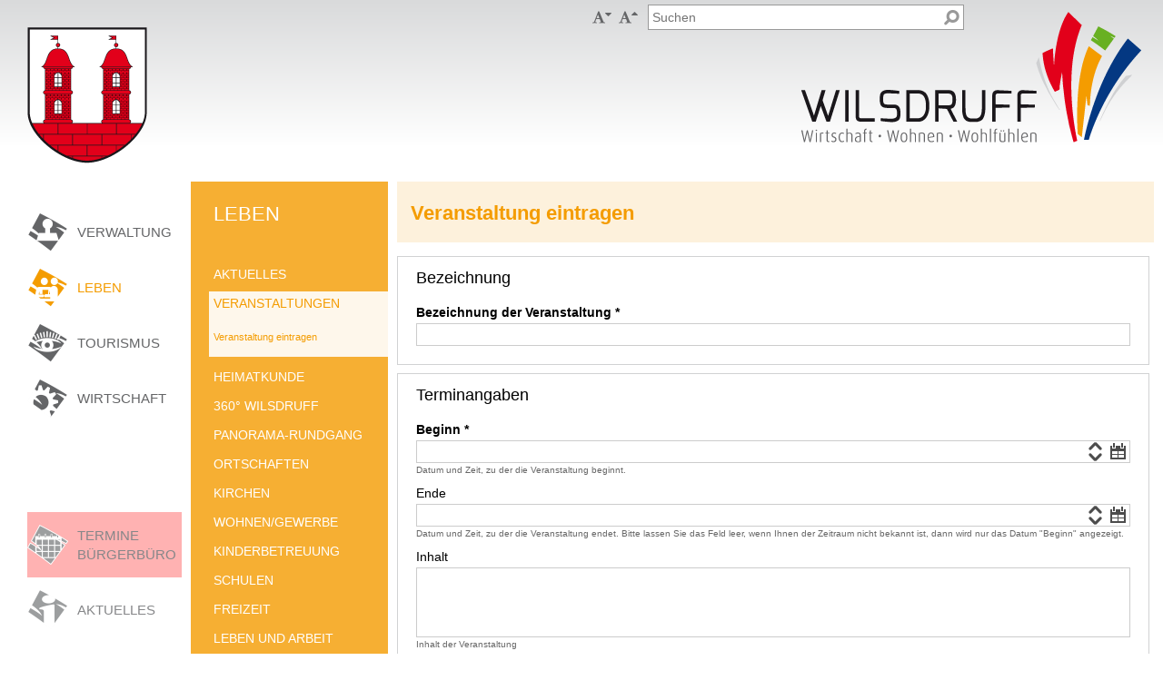

--- FILE ---
content_type: text/html; charset=utf-8
request_url: https://www.wilsdruff.de/?pgId=23
body_size: 23120
content:
<!DOCTYPE html>

<html xmlns="http://www.w3.org/1999/xhtml">
<head><title>
	Veranstaltung eintragen - Stadt Wilsdruff in Sachsen
</title><meta charset="utf-8" /><meta name="viewport" content="width=device-width, initial-scale=1" /><link href="https://www.wilsdruff.de/media/25" rel="icon" type="image/x-icon" /><meta name="language" content="de" /><meta name="content-language" content="de" /><meta name="generator" content="Das GEO-CMS cardo.Wilma - by IDU" /><script type="text/javascript" charset="utf-8" src="/ajaxpro/prototype.ashx"></script><script type="text/javascript" charset="utf-8" src="/ajaxpro/core.ashx"></script><script type="text/javascript" charset="utf-8" src="/ajaxpro/ms.ashx"></script><script type="text/javascript" charset="utf-8" src="/ajaxpro/converter.ashx"></script><script type="text/javascript">
if(typeof AjaxPro != "undefined") AjaxPro.noUtcTime = true;

</script><script type="text/javascript" charset="utf-8" src="/ajaxpro/IDU.cardoMap3.WebV2.Controls.Wilma.Puzzle.DocumentEditor.WebPortalEditor.WebPortalEditor,cardo.Map3Lib.ashx"></script><script type="text/javascript" charset="utf-8" src="/ajaxpro/IDU.cardoMap3.WebV2.Controls.Wilma.Puzzle.DocumentEditor.WebPortalEditor.BinaryDataHandler,cardo.Map3Lib.ashx"></script><script type="text/javascript" charset="utf-8" src="/ajaxpro/IDU.cardoMap3.WebV2.Controls.Wilma.Puzzle.DocumentEditor.WebPortalEditor.LookupDataHandler,cardo.Map3Lib.ashx"></script><script type="text/javascript" charset="utf-8" src="/ajaxpro/IDU.cardoMap3.WebV2.Controls.Context.Context,cardo.Map3Lib.ashx"></script><link type="text/css" rel="stylesheet" href="/Css,2,01483751A376FC51221FD78FB9F63DDB,5066963440000000ires.ashx" /><link type="text/css" rel="stylesheet" href="/Css,2,3ECD2F133A795D04401DE51A11042BF9,5066963440000000ires.ashx" /><link type="text/css" rel="stylesheet" href="/iwilma.ashx?request=GetCss&amp;ts=638791761986037030&amp;cssIds=1,2,3,4,5,6,11,12,13,14,15,17,20,21,22,23,25,28,30" /><script type="text/javascript" language="JavaScript" src="/Js,2,BD6AB8503D57F8FEAC42288F35211C1B,5066963440000000ires.ashx"></script><script type="text/javascript" language="JavaScript">IDU.Core.Web.JQuery.noConflict(true);</script><script type="text/javascript" language="JavaScript" src="/Js,2,04EC44999DE82616921C2B9270FB3628,5066963440000000ires.ashx"></script><script type="text/javascript" language="JavaScript">Enum.registerType("IDU.Core.Web.ApplicationApi.Components.Links.LinkTarget",{"Self":0,"Blank":1},{"Self":"Gleiches Fenster","Blank":"Neues Fenster"},false);Enum.registerType("IDU.MultiLang.MLLanguages",{"De":0,"En":1,"Pl":2,"Ru":3,"Cs":4,"Dsb":5,"Hsb":6},{"De":"Deutsch","En":"Englisch","Pl":"Polnisch","Ru":"Russisch","Cs":"Tschechisch","Dsb":"Niedersorbisch","Hsb":"Obersorbisch"},false);IDU.Core.Web.MultiLang.Configuration={mlEnabled:false,systemDefaultLanguage:IDU.MultiLang.MLLanguages.De,systemSupportedLanguages:[IDU.MultiLang.MLLanguages.De],currentLanguage:IDU.MultiLang.MLLanguages.De};IDU.Core.Web.MultiLang.LanguageProperties={'De':{textCurrentLanguage:'Deutsch',textOriginalLanguage:'Deutsch',textSystemDefaultLanguage:'Deutsch'}};IDU.Wilma.Web.Controls.PageLink.PageLinkControl.pageNodeUrlPattern="/?pgId={0}";IDU.Wilma.Web.Controls.PageLink.PageLinkControl.paragraphUrlPattern="/?pId={0}#p{0}";IDU.Wilma.Web.Controls.PageLink.PageLinkControl.create("e1b56673bbf2488081a704478a3061b0_10","#id_1825646d27034ec9803b0d647636d253");IDU.Wilma.Web.Controls.PageLink.PageLinkControl.create("e1b56673bbf2488081a704478a3061b0_11","#id_209869e2111240018ce561e88852e303");IDU.Wilma.Web.Controls.PageLink.PageLinkControl.create("e1b56673bbf2488081a704478a3061b0_1880","#id_ceab578d3ded49bdb06049097ac67436");
					if (window.DOMParser && window.DOMParser._isFix)
						window.DOMParser = undefined;
					if (typeof Ext4 !== 'undefined') {
						Ext4.ns('Ext.ux', 'Ext.override');
						Ext4.onReady(function(){Ext4.getBody().addCls('ux-theme-moderngray');});
					}</script><script type="text/javascript" language="JavaScript" src="/Js,2,6065F923B1D4469BE6BEB52160E4EC31,5066963440000000ires.ashx"></script><script type="text/javascript" language="JavaScript">IDU.cardoMap3.WebV2.Controls.Wilma.Puzzle.DocumentEditor.DocumentEditor.create("#id_30de424365f34a4287267124d85de7fa",{"__type":"IDU.cardoMap3.WebV2.Controls.Wilma.Puzzle.DocumentEditor.AxTypes.AxODocumentEditorControlConfig, cardo.Map3Lib, Version=1.0.0.0, Culture=neutral, PublicKeyToken=107e611434a88619","webPortalEditorControlInstantiationInfo":{"javaScriptTypeName":"IDU.cardoMap3.WebV2.Controls.Wilma.Puzzle.DocumentEditor.WebPortalEditor.WebPortalEditor","configObject":{"ikxStoreId":1,"puzzleDocument":{"ikxStoreId":1,"puzzleCategoryId":"WILS_EVENTS","puzzleCategoryClassId":"WILS_EVENTS","puzzleNode":{"puzzleNodeId":null,"categoryNodeId":2,"title":null,"text":null,"uniqueId":null,"additionalData":null,"nodeType":10,"creator":null,"created":"\/Date(-62135596800000)\/","modifier":null,"modified":"\/Date(-62135596800000)\/","securityFlags":null},"dataObject":{"PUZZLE$ROOTBASECLASS":null,"WILS_EVENTS":null}},"cardoMapContextIdentifier":"523a9c92d4064ba3842f7f6eed2a18c2","requireCaptcha":true,"captchaBaseUrl":null,"initialCategoryInfo":{"classId":"WILS_EVENTS","uiConfig":{"__type":"IDU.cardo3.CoreModules.Puzzle.Category.AxOExtendedUiConfiguration, cardoLib3, Version=1.0.0.1, Culture=neutral, PublicKeyToken=107e611434a88619","allowFolderContent":false,"showValidationButton":true,"showLoadLayerButton":true,"ikxClassesInEditor":2,"geomZoomOffset":null,"hasAutoDocumentNames":true,"openDocumentOrFolderAfterCreation":false},"orfConfiguration":null},"applicationId":"IDU.cardoMap3.WebV2.Controls.Wilma.Puzzle.DocumentEditor.WebPortalEditor.ikx.WILS_EVENTS_1"}}});Enum.registerType("IDU.Core.Web.Controls.Map.MapTools",{"None":0,"ZoomToDefaultExtent":1,"Move":2,"ZoomIn":3,"ZoomOut":4,"PreventDefaultAction":5,"ClearOverlaysAndSelections":6,"ClickInfo":7},{"None":"None","ZoomToDefaultExtent":"ZoomToDefaultExtent","Move":"Move","ZoomIn":"ZoomIn","ZoomOut":"ZoomOut","PreventDefaultAction":"PreventDefaultAction","ClearOverlaysAndSelections":"ClearOverlaysAndSelections","ClickInfo":"ClickInfo"},false);Enum.registerType("IDU.Core.Web.Controls.Sketch.VectorMarkupType",{"SVG":0,"VML":1},{"SVG":"SVG","VML":"VML"},false);Enum.registerType("IDU.Sketch.Primitives.DashStyle",{"Solid":0,"ShortDash":3,"ShortDot":4,"ShortDashDot":7,"ShortDashDotDot":8},{"Solid":"durchgezogen","ShortDash":"kurz gestrichelt","ShortDot":"kurz gepunktet","ShortDashDot":"kurzer Strich, Punkt","ShortDashDotDot":"kurzer Strich, Punkt, Punkt"},false);Enum.registerType("IDU.Sketch.Primitives.FontFamily",{"Arial":0,"TimesNewRoman":1},{"Arial":"Arial","TimesNewRoman":"Times New Roman"},false);Enum.registerType("IDU.Sketch.Primitives.FontStyles",{"Normal":0,"Bold":1,"Italic":2,"Underline":4},{"Normal":"normal","Bold":"fett","Italic":"kursiv","Underline":"unterstrichen"},true);Enum.registerType("IDU.Sketch.Primitives.RectangleAnchor",{"CenterCenter":0,"BottomLeft":1},{"CenterCenter":"Mitte","BottomLeft":"Ecke"},false);Enum.registerType("IDU.Sketch.Primitives.MarkerSymbol",{"FilledCircle":0,"FilledRect":110,"OutlinedRect":112,"Number1":129,"Number2":130,"Number3":131,"Number4":132,"Number5":133,"Number6":134,"Number7":135,"Number8":136,"Number9":137,"OutlinedCircle":161,"FilledStar":171,"NotchRect":176,"NotchCircle":177,"OutlinedStar":182,"ArrLeft_CenterLeft":231,"ArrRight_CenterRight":232,"ArrUp_UpperCenter":233,"ArrDown_LowerCenter":234,"ArrLeftUp_UpperLeft":235,"ArrRightUp_UpperRight":236,"ArrLeftDown_LowerLeft":237,"ArrRightDown_LowerRight":238},{"FilledCircle":"<span style='font:14px wingdings;'>&#108;</span>","FilledRect":"<span style='font:14px wingdings;'>&#110;</span>","OutlinedRect":"<span style='font:14px wingdings;'>&#111;</span>","Number1":"<span style='font:14px wingdings;'>&#129;</span>","Number2":"<span style='font:14px wingdings;'>&#130;</span>","Number3":"<span style='font:14px wingdings;'>&#131;</span>","Number4":"<span style='font:14px wingdings;'>&#132;</span>","Number5":"<span style='font:14px wingdings;'>&#133;</span>","Number6":"<span style='font:14px wingdings;'>&#134;</span>","Number7":"<span style='font:14px wingdings;'>&#135;</span>","Number8":"<span style='font:14px wingdings;'>&#136;</span>","Number9":"<span style='font:14px wingdings;'>&#137;</span>","OutlinedCircle":"<span style='font:14px wingdings;'>&#161;</span>","FilledStar":"<span style='font:14px wingdings;'>&#171;</span>","NotchRect":"<span style='font:14px wingdings;'>&#176;</span>","NotchCircle":"<span style='font:14px wingdings;'>&#177;</span>","OutlinedStar":"<span style='font:14px wingdings;'>&#182;</span>","ArrLeft_CenterLeft":"<span style='font:14px wingdings;'>&#231;</span>","ArrRight_CenterRight":"<span style='font:14px wingdings;'>&#232;</span>","ArrUp_UpperCenter":"<span style='font:14px wingdings;'>&#233;</span>","ArrDown_LowerCenter":"<span style='font:14px wingdings;'>&#234;</span>","ArrLeftUp_UpperLeft":"<span style='font:14px wingdings;'>&#235;</span>","ArrRightUp_UpperRight":"<span style='font:14px wingdings;'>&#236;</span>","ArrLeftDown_LowerLeft":"<span style='font:14px wingdings;'>&#237;</span>","ArrRightDown_LowerRight":"<span style='font:14px wingdings;'>&#238;</span>"},false);Enum.registerType("IDU.Sketch.Primitives.TextAnchor",{"CenterCenter":0,"CenterLeft":1,"CenterRight":2,"UpperLeft":3,"LowerLeft":4,"UpperRight":5,"LowerRight":6,"UpperCenter":7,"LowerCenter":8},{"CenterCenter":"zentriert, mittig","CenterLeft":"linksbündig, mittig","CenterRight":"rechtsbündig, mittig","UpperLeft":"linksbündig, oben","LowerLeft":"linksbündig, unten","UpperRight":"rechtsbündig, oben","LowerRight":"rechtsbündig, unten","UpperCenter":"zentriert, oben","LowerCenter":"zentriert, unten"},false);
						IDU.Core.Web.Controls.Sketch.SketchManager.registerTypeDescriptions([{"__type":"IDU.Sketch.Primitives.Box, WebControls, Version=1.0.2893.20, Culture=neutral, PublicKeyToken=107e611434a88619","Width":0,"Height":0,"Rotation":null,"Anchor":0,"FillColor":"gray","FillAlpha":80,"StrokeWidth":2,"StrokeColor":"red","StrokeAlpha":null,"StrokeStyle":0,"Name":null,"Parts":[],"EpsgCode":-1},{"__type":"IDU.Sketch.Primitives.Circle, WebControls, Version=1.0.2893.20, Culture=neutral, PublicKeyToken=107e611434a88619","Radius":0,"FillColor":"gray","FillAlpha":80,"StrokeWidth":2,"StrokeColor":"red","StrokeAlpha":null,"StrokeStyle":0,"Name":null,"Parts":[],"EpsgCode":-1},{"__type":"IDU.Sketch.Primitives.Marker, WebControls, Version=1.0.2893.20, Culture=neutral, PublicKeyToken=107e611434a88619","Symbol":0,"MarkerSize":50,"MarkerSizeRefScale":null,"MarkerColor":"red","Alpha":null,"Name":null,"Parts":[],"EpsgCode":-1},{"__type":"IDU.Sketch.Primitives.Point, WebControls, Version=1.0.2893.20, Culture=neutral, PublicKeyToken=107e611434a88619","PointSize":10,"FillColor":"white","FillAlpha":null,"StrokeWidth":2,"StrokeColor":"red","StrokeAlpha":null,"StrokeStyle":0,"Name":null,"Parts":[],"EpsgCode":-1},{"__type":"IDU.Sketch.Primitives.Polygon, WebControls, Version=1.0.2893.20, Culture=neutral, PublicKeyToken=107e611434a88619","FillColor":"gray","FillAlpha":80,"StrokeWidth":2,"StrokeColor":"red","StrokeAlpha":null,"StrokeStyle":0,"Name":null,"Parts":[],"EpsgCode":-1},{"__type":"IDU.Sketch.Primitives.PolyLine, WebControls, Version=1.0.2893.20, Culture=neutral, PublicKeyToken=107e611434a88619","StrokeWidth":2,"StrokeColor":"red","StrokeAlpha":null,"StrokeStyle":0,"Name":null,"Parts":[],"EpsgCode":-1},{"__type":"IDU.Sketch.Primitives.Text, WebControls, Version=1.0.2893.20, Culture=neutral, PublicKeyToken=107e611434a88619","DisplayText":"Text","FontSize":20,"FontSizeRefScale":null,"FontFamily":0,"FontStyle":0,"FontColor":"black","BackgroundColor":"white","Alpha":null,"Rotation":null,"Anchor":0,"OutlineColor":null,"OutlineWidth":null,"FontFamilyRaw":null,"TextPixelOffsetX":null,"TextPixelOffsetY":null,"Name":null,"Parts":[],"EpsgCode":-1}]);
						Enum.registerType("IDU.Core.DataStructures.DocumentBased.Controls.Desktop.WebPortalEditor.StepState",{"Undefined":0,"Valid":1,"Invalid":2,"Locked":3},{"Undefined":"Undefined","Valid":"Valid","Invalid":"Invalid","Locked":"Locked"},false);Enum.registerType("IDU.Core.DataStructures.ExtJsDataType",{"Unknown":0,"String":1,"Boolean":2,"Integer":3,"Float":4,"Date":5,"BigText":6,"Password":7,"MultilangText":10,"MultilangBigText":11,"Enum":12,"DateTime":13,"Time":14,"EMail":15,"Url":16,"Telephone":17,"Binary":18,"Geometry":19},{"Unknown":"Unbekannt","String":"String","Boolean":"Boolean","Integer":"Integer","Float":"Double/Float","Date":"Datum","BigText":"Mehrzeiliger Text","Password":"Passwort","MultilangText":"Mehrsprachiger, einzeiliger Text","MultilangBigText":"Mehrsprachiger, mehrzeiliger Text","Enum":"Enum","DateTime":"Datum und Zeit","Time":"Zeit","EMail":"E-Mail","Url":"URL","Telephone":"Telefonnummer","Binary":"Binärdaten","Geometry":"Geometrie"},false);Enum.registerType("IDU.Core.DataStructures.DocumentBased.Model.EntityCardinality",{"None":0,"Optional":1,"NonOptional":2,"MultipleUnlimited":4,"ZeroOrMany":5,"OneOrMany":6,"One":8,"ZeroOrOne":9,"ExactOne":10,"MultipleLimited":16},{"None":"None","Optional":"Optional","NonOptional":"NonOptional","MultipleUnlimited":"MultipleUnlimited","ZeroOrMany":"ZeroOrMany","OneOrMany":"OneOrMany","One":"One","ZeroOrOne":"ZeroOrOne","ExactOne":"ExactOne","MultipleLimited":"MultipleLimited"},true);Enum.registerType("IDU.Core.DataStructures.DocumentBased.Model.EntityUsageHint",{"Unknown":0,"Internal":1,"AllUnchangeable":1,"InTableProjection":2,"IsPrimaryGeomColumn":4,"IsSearchable":8,"OpenInputformOnEditorStart":16,"RenderComplexWithNavigationBar":32,"UseInDocumentTemplate":64,"InTreeEditorTableProjection":128},{"Unknown":"Unknown","Internal":"AllUnchangeable","AllUnchangeable":"AllUnchangeable","InTableProjection":"InTableProjection","IsPrimaryGeomColumn":"IsPrimaryGeomColumn","IsSearchable":"IsSearchable","OpenInputformOnEditorStart":"OpenInputformOnEditorStart","RenderComplexWithNavigationBar":"RenderComplexWithNavigationBar","UseInDocumentTemplate":"UseInDocumentTemplate","InTreeEditorTableProjection":"InTreeEditorTableProjection"},true);Enum.registerType("IDU.Core.DataStructures.DocumentBased.Model.ClassStorageType",{"Inline":0,"Lookup":1},{"Inline":"Inline","Lookup":"Lookup"},false);Enum.registerType("IDU.Core.DataStructures.DocumentBased.Model.ComplexeEnityDataStorageType",{"Structured":0,"Lookup":1,"SerializedInline":2},{"Structured":"Structured","Lookup":"Lookup","SerializedInline":"SerializedInline"},false);Enum.registerType("IDU.Core.Security.HierarchicalSecurityModel.GeneralSecurityMeaning",{"None":0,"Read":1,"Create":2,"Update":4,"Delete":8,"Admin":16},{"None":"None","Read":"Read","Create":"Create","Update":"Update","Delete":"Delete","Admin":"Admin"},true);Enum.registerType("IDU.Core.DataStructures.DocumentBased.Layout.GroupLayoutContainerType",{"FieldGroup":0,"Page":1,"Generic":2},{"FieldGroup":"Feld-Gruppierung","Page":"Seite","Generic":"Generischer Container"},false);Enum.registerType("IDU.Core.DataStructures.DocumentBased.Model.ChangeState",{"Unknown":0,"Unchanged":1,"Changed":2,"Inserted":3,"Deleted":4},{"Unknown":"Unknown","Unchanged":"Unchanged","Changed":"Changed","Inserted":"Inserted","Deleted":"Deleted"},false);</script><script type="text/javascript" language="JavaScript" src="/Js,2,67AA38D5E019956ACB353E8B24795D60,5066963440000000ires.ashx"></script><script type="text/javascript" language="JavaScript">Ext4.define("IDU.cardoMap3.WebV2.Controls.Wilma.Puzzle.DocumentEditor.WebPortalEditor.ikx.WILS_EVENTS_1.model.PUZZLE$ROOTBASECLASS",{"classId":"PUZZLE$ROOTBASECLASS","extend":"IDU.cardo3.CoreModules.Ikx.DocumentBased.Desktop.data.ComplexModel","title":"Basisklasse","description":null,"securityFlags":1,"storageType":0,"fieldDefinitions":[{"ikxStoreId":1,"extend":"IDU.cardo3.CoreModules.Ikx.DocumentBased.Desktop.data.Entity","name":"GEOM","type":19,"minOccurrence":0,"maxOccurrence":1,"buildInTypeConfig":{"__type":"IDU.KmiLib.Ikx.BuildinTypes.Geom.AxOutGeomTypeConfig, KmiLib, Version=1.0.370.1, Culture=neutral, PublicKeyToken=107e611434a88619","allowedOperationButtons":15,"allowedGeometrytypes":7,"allowComplexGeometries":false},"cardinality":9,"securityFlags":13,"usageHints":6,"label":"Geometrie"}],"isUnionClass":false});Ext4.define("IDU.cardoMap3.WebV2.Controls.Wilma.Puzzle.DocumentEditor.WebPortalEditor.ikx.WILS_EVENTS_1.model.NT_VERANST_ORT",{"classId":"NT_VERANST_ORT","extend":"IDU.cardo3.CoreModules.Ikx.DocumentBased.Desktop.data.ComplexModel","title":"Veranstaltung - Ort","description":"Nachschlageliste für den Veranstaltungsort","securityFlags":1,"storageType":1,"fieldDefinitions":[{"ikxStoreId":1,"extend":"IDU.cardo3.CoreModules.Ikx.DocumentBased.Desktop.data.Entity","name":"ORT_BEZ","type":1,"minOccurrence":1,"maxOccurrence":1,"buildInTypeConfig":null,"cardinality":10,"securityFlags":1,"usageHints":0,"label":"Ort","description":"Name / Bezeichnung des Ortes"}],"isUnionClass":false});Ext4.define("IDU.cardoMap3.WebV2.Controls.Wilma.Puzzle.DocumentEditor.WebPortalEditor.ikx.WILS_EVENTS_1.model.NT_VERANST_KATEGORIE",{"classId":"NT_VERANST_KATEGORIE","extend":"IDU.cardo3.CoreModules.Ikx.DocumentBased.Desktop.data.ComplexModel","title":"Veranstaltung - Kategorien","description":"Nachschlageliste für die Veranstaltungskategorien","securityFlags":1,"storageType":1,"fieldDefinitions":[{"ikxStoreId":1,"extend":"IDU.cardo3.CoreModules.Ikx.DocumentBased.Desktop.data.Entity","name":"N_KATEGORIE","type":1,"minOccurrence":1,"maxOccurrence":1,"buildInTypeConfig":null,"cardinality":10,"securityFlags":1,"usageHints":0,"label":"Kategorie","description":"Name / Bezeichnung der Kategorie"}],"isUnionClass":false});Ext4.define("IDU.cardoMap3.WebV2.Controls.Wilma.Puzzle.DocumentEditor.WebPortalEditor.ikx.WILS_EVENTS_1.model.WILS_EVENTS",{"classId":"WILS_EVENTS","extend":"IDU.cardo3.CoreModules.Ikx.DocumentBased.Desktop.data.ComplexModel","title":"Veranstaltungen","description":null,"securityFlags":13,"storageType":0,"fieldDefinitions":[{"ikxStoreId":1,"extend":"IDU.cardo3.CoreModules.Ikx.DocumentBased.Desktop.data.Entity","name":"TITEL","type":1,"minOccurrence":1,"maxOccurrence":1,"buildInTypeConfig":null,"cardinality":10,"securityFlags":13,"usageHints":10,"label":"Bezeichnung der Veranstaltung"},{"ikxStoreId":1,"extend":"IDU.cardo3.CoreModules.Ikx.DocumentBased.Desktop.data.Entity","name":"PUBLIC","type":2,"minOccurrence":0,"maxOccurrence":1,"buildInTypeConfig":null,"cardinality":9,"securityFlags":0,"usageHints":10,"label":"Öffentlich freigegeben","description":"Gibt an, ob der Datensatz freigegeben (geprüft) wurde."},{"ikxStoreId":1,"extend":"IDU.cardo3.CoreModules.Ikx.DocumentBased.Desktop.data.Entity","name":"VERANSTALTUNGSLOGO","type":18,"minOccurrence":0,"maxOccurrence":1,"buildInTypeConfig":null,"cardinality":9,"securityFlags":13,"usageHints":0,"label":"Veranstaltungslogo"},{"ikxStoreId":1,"extend":"IDU.cardo3.CoreModules.Ikx.DocumentBased.Desktop.data.Entity","name":"AMTSBLATT","type":2,"minOccurrence":0,"maxOccurrence":1,"buildInTypeConfig":null,"cardinality":9,"securityFlags":13,"usageHints":10,"label":"Veröffentlichung im Amtsblatt"},{"ikxStoreId":1,"extend":"IDU.cardo3.CoreModules.Ikx.DocumentBased.Desktop.data.Entity","name":"DATENSCHUTZ","type":2,"minOccurrence":0,"maxOccurrence":1,"buildInTypeConfig":null,"cardinality":9,"securityFlags":13,"usageHints":0,"label":"Ich habe die <a href=\"http://wilsdruff.de/?pgId=642\">Datenschutzerklärung</a> zur Kenntnis genommen und bestätige diese.","description":"Nutzung Ihrer Daten aus diesem Formular:</br></br>\r\nDie personenbezogenen Daten, die Sie uns im Rahmen der Eintragung einer Veranstaltung zur Verfügung stellen, werden nur für die Veröffentlichung der Veranstaltung bzw. Kontaktaufnahme und für die damit verbundene technische Administration verwendet. Die Weitergabe an Dritte findet nicht statt.</br>\r\n\r\nSie haben das Recht, eine erteilte Einwilligung mit Wirkung für die Zukunft jederzeit zu widerrufen. Hierfür bitten wir Sie eine entsprechende E-Mail an <a href=\"mailto:post@svwilsdruff.de\">post@svwilsdruff.de</a> zu senden. In diesem Fall werden Ihre personenbezogenen Daten umgehend gelöscht.</br>\r\n\r\nSie können sich jederzeit über die zu Ihrer Person gespeicherten Daten informieren.</br>\r\nDetaillierte Informationen zum Datenschutz und zum Umgang mit personenbezogenen Daten finden Sie in der allgemeinen Datenschutzerklärung auf unserer <a href=\"http://wilsdruff.de/?pgId=642\">Webseite</a>."},{"ikxStoreId":1,"extend":"IDU.cardo3.CoreModules.Ikx.DocumentBased.Desktop.data.Entity","name":"ORTSZUSATZ","type":1,"minOccurrence":0,"maxOccurrence":1,"buildInTypeConfig":null,"cardinality":9,"securityFlags":13,"usageHints":2,"label":"Ortszusatz","description":"nähere Beschreibung des Ortes"},{"ikxStoreId":1,"extend":"IDU.cardo3.CoreModules.Ikx.DocumentBased.Desktop.data.Entity","name":"BIS_DATE","type":13,"minOccurrence":0,"maxOccurrence":1,"buildInTypeConfig":{"__type":"IDU.KmiLib.Ikx.BuildinTypes.DateTime.AxDateTimeConfig, KmiLib, Version=1.0.370.1, Culture=neutral, PublicKeyToken=107e611434a88619","dateTimeFormat":null},"cardinality":9,"securityFlags":13,"usageHints":10,"label":"Ende","description":"Datum und Zeit, zu der die Veranstaltung endet. Bitte lassen Sie das Feld leer, wenn Ihnen der Zeitraum nicht bekannt ist, dann wird nur das Datum \"Beginn\" angezeigt."},{"ikxStoreId":1,"extend":"IDU.cardo3.CoreModules.Ikx.DocumentBased.Desktop.data.Entity","name":"INHALT","type":6,"minOccurrence":0,"maxOccurrence":1,"buildInTypeConfig":null,"cardinality":9,"securityFlags":13,"usageHints":10,"label":"Inhalt","description":"Inhalt der Veranstaltung"},{"ikxStoreId":1,"extend":"IDU.cardo3.CoreModules.Ikx.DocumentBased.Desktop.data.Entity","name":"VNAME","type":1,"minOccurrence":1,"maxOccurrence":1,"buildInTypeConfig":null,"cardinality":10,"securityFlags":13,"usageHints":10,"label":"Name","description":"Name des Veranstalters"},{"ikxStoreId":1,"extend":"IDU.cardo3.CoreModules.Ikx.DocumentBased.Desktop.data.Entity","name":"WEB","type":16,"minOccurrence":0,"maxOccurrence":1,"buildInTypeConfig":null,"cardinality":9,"securityFlags":13,"usageHints":0,"label":"Homepage","extension":{}},{"ikxStoreId":1,"extend":"IDU.cardo3.CoreModules.Ikx.DocumentBased.Desktop.data.Entity","name":"BEMERKUNG","type":6,"minOccurrence":0,"maxOccurrence":1,"buildInTypeConfig":null,"cardinality":9,"securityFlags":13,"usageHints":10,"label":"Bemerkung","description":"sonstige Hinweise /Bemerkungen zur Veranstaltung"},{"ikxStoreId":1,"extend":"IDU.cardo3.CoreModules.Ikx.DocumentBased.Desktop.data.Entity","name":"ORT","className":"IDU.cardoMap3.WebV2.Controls.Wilma.Puzzle.DocumentEditor.WebPortalEditor.ikx.WILS_EVENTS_1.model.NT_VERANST_ORT","minOccurrence":0,"maxOccurrence":-1,"buildInTypeConfig":null,"cardinality":5,"securityFlags":13,"usageHints":8,"label":"Ort","storageType":1},{"ikxStoreId":1,"extend":"IDU.cardo3.CoreModules.Ikx.DocumentBased.Desktop.data.Entity","name":"KATEGORIE","className":"IDU.cardoMap3.WebV2.Controls.Wilma.Puzzle.DocumentEditor.WebPortalEditor.ikx.WILS_EVENTS_1.model.NT_VERANST_KATEGORIE","minOccurrence":0,"maxOccurrence":-1,"buildInTypeConfig":null,"cardinality":5,"securityFlags":0,"usageHints":8,"label":"Kategorie","storageType":1},{"ikxStoreId":1,"extend":"IDU.cardo3.CoreModules.Ikx.DocumentBased.Desktop.data.Entity","name":"VON_DATE","type":13,"minOccurrence":1,"maxOccurrence":1,"buildInTypeConfig":{"__type":"IDU.KmiLib.Ikx.BuildinTypes.DateTime.AxDateTimeConfig, KmiLib, Version=1.0.370.1, Culture=neutral, PublicKeyToken=107e611434a88619","dateTimeFormat":null},"cardinality":10,"securityFlags":13,"usageHints":138,"label":"Beginn","description":"Datum und Zeit, zu der die Veranstaltung beginnt."},{"ikxStoreId":1,"extend":"IDU.cardo3.CoreModules.Ikx.DocumentBased.Desktop.data.Entity","name":"EMAIL","type":15,"minOccurrence":1,"maxOccurrence":1,"buildInTypeConfig":null,"cardinality":10,"securityFlags":13,"usageHints":8,"label":"E-Mail","extension":{}},{"ikxStoreId":1,"extend":"IDU.cardo3.CoreModules.Ikx.DocumentBased.Desktop.data.Entity","name":"TELEFON","type":1,"minOccurrence":0,"maxOccurrence":1,"buildInTypeConfig":null,"cardinality":9,"securityFlags":13,"usageHints":2,"label":"Telefon"}],"isUnionClass":false});Ext4.define("IDU.cardoMap3.WebV2.Controls.Wilma.Puzzle.DocumentEditor.WebPortalEditor.ikx.WILS_EVENTS_1.model.ROOT$WILS_EVENTS",{"classId":"ROOT$WILS_EVENTS","extend":"IDU.cardo3.CoreModules.Ikx.DocumentBased.Desktop.data.ComplexModel","title":"Veranstaltungen","description":null,"securityFlags":0,"storageType":0,"fieldDefinitions":[{"ikxStoreId":1,"extend":"IDU.cardo3.CoreModules.Ikx.DocumentBased.Desktop.data.Entity","name":"PUZZLE$ROOTBASECLASS","className":"IDU.cardoMap3.WebV2.Controls.Wilma.Puzzle.DocumentEditor.WebPortalEditor.ikx.WILS_EVENTS_1.model.PUZZLE$ROOTBASECLASS","minOccurrence":1,"maxOccurrence":1,"buildInTypeConfig":null,"cardinality":10,"securityFlags":1,"usageHints":0,"label":"Basisklasse","storageType":0},{"ikxStoreId":1,"extend":"IDU.cardo3.CoreModules.Ikx.DocumentBased.Desktop.data.Entity","name":"WILS_EVENTS","className":"IDU.cardoMap3.WebV2.Controls.Wilma.Puzzle.DocumentEditor.WebPortalEditor.ikx.WILS_EVENTS_1.model.WILS_EVENTS","minOccurrence":1,"maxOccurrence":1,"buildInTypeConfig":null,"cardinality":10,"securityFlags":1,"usageHints":0,"label":"Veranstaltungen","storageType":0}],"isUnionClass":false});IDU.cardoMap3.WebV2.Controls.Wilma.Puzzle.DocumentEditor.WebPortalEditor.ikx.WILS_EVENTS_1.layouts = IDU.Core.Web.namespace("IDU.cardoMap3.WebV2.Controls.Wilma.Puzzle.DocumentEditor.WebPortalEditor.ikx.WILS_EVENTS_1.layouts");IDU.cardoMap3.WebV2.Controls.Wilma.Puzzle.DocumentEditor.WebPortalEditor.ikx.WILS_EVENTS_1.layouts.ROOT$WILS_EVENTS={"children":[{"complexEntityPath":"WILS_EVENTS","children":[{"children":[{"entityPath":"WILS_EVENTS/TITEL","className":null,"title":"Bezeichnung der Veranstaltung"}],"containerType":0,"title":"Bezeichnung"},{"children":[{"entityPath":"WILS_EVENTS/VON_DATE","className":null,"title":"Beginn"},{"entityPath":"WILS_EVENTS/BIS_DATE","className":null,"title":"Ende"},{"entityPath":"WILS_EVENTS/INHALT","className":null,"title":"Inhalt"},{"entityPath":"WILS_EVENTS/ORT","className":null,"title":"Ort"},{"entityPath":"WILS_EVENTS/ORTSZUSATZ","className":null,"title":"Ortszusatz"}],"containerType":0,"title":"Terminangaben"},{"children":[{"entityPath":"WILS_EVENTS/VNAME","className":null,"title":"Name"},{"entityPath":"WILS_EVENTS/TELEFON","className":null,"title":"Telefon"},{"entityPath":"WILS_EVENTS/EMAIL","className":null,"title":"E-Mail"},{"entityPath":"WILS_EVENTS/WEB","className":null,"title":"Homepage"}],"containerType":0,"title":"Veranstalter"},{"children":[{"entityPath":"WILS_EVENTS/KATEGORIE","className":null,"title":"Kategorie"},{"entityPath":"WILS_EVENTS/AMTSBLATT","className":null,"title":"Veröffentlichung im Amtsblatt"},{"entityPath":"WILS_EVENTS/BEMERKUNG","className":null,"title":"Bemerkung"},{"entityPath":"WILS_EVENTS/VERANSTALTUNGSLOGO","className":null,"title":"Veranstaltungslogo"}],"containerType":0,"title":"Weiteres"},{"children":[{"entityPath":"WILS_EVENTS/DATENSCHUTZ","className":null,"title":"Ich habe die <a href=\"http://wilsdruff.de/?pgId=642\">Datenschutzerklärung</a> zur Kenntnis genommen und bestätige diese."}],"containerType":0,"title":"Datenschutzhinweis"},{"children":[{"entityPath":"WILS_EVENTS/PUBLIC","className":null,"title":"Öffentlich freigegeben"}],"containerType":0,"title":"Freigabe"}],"containerType":2,"title":"Veranstaltungen"}],"containerType":1,"title":"Veranstaltungen"};IDU.cardoMap3.WebV2.Controls.Wilma.Puzzle.DocumentEditor.WebPortalEditor.ikx.WILS_EVENTS_1.layouts.PUZZLE$ROOTBASECLASS={"children":[{"entityPath":"GEOM","className":null,"title":"Geometrie"}],"containerType":0,"title":"Geometrie"};IDU.cardoMap3.WebV2.Controls.Wilma.Puzzle.DocumentEditor.WebPortalEditor.ikx.WILS_EVENTS_1.layouts.WILS_EVENTS={"children":[{"children":[{"entityPath":"TITEL","className":null,"title":"Bezeichnung der Veranstaltung"}],"containerType":0,"title":"Bezeichnung"},{"children":[{"entityPath":"VON_DATE","className":null,"title":"Beginn"},{"entityPath":"BIS_DATE","className":null,"title":"Ende"},{"entityPath":"INHALT","className":null,"title":"Inhalt"},{"entityPath":"ORT","className":null,"title":"Ort"},{"entityPath":"ORTSZUSATZ","className":null,"title":"Ortszusatz"}],"containerType":0,"title":"Terminangaben"},{"children":[{"entityPath":"VNAME","className":null,"title":"Name"},{"entityPath":"TELEFON","className":null,"title":"Telefon"},{"entityPath":"EMAIL","className":null,"title":"E-Mail"},{"entityPath":"WEB","className":null,"title":"Homepage"}],"containerType":0,"title":"Veranstalter"},{"children":[{"entityPath":"KATEGORIE","className":null,"title":"Kategorie"},{"entityPath":"AMTSBLATT","className":null,"title":"Veröffentlichung im Amtsblatt"},{"entityPath":"BEMERKUNG","className":null,"title":"Bemerkung"},{"entityPath":"VERANSTALTUNGSLOGO","className":null,"title":"Veranstaltungslogo"}],"containerType":0,"title":"Weiteres"},{"children":[{"entityPath":"DATENSCHUTZ","className":null,"title":"Ich habe die <a href=\"http://wilsdruff.de/?pgId=642\">Datenschutzerklärung</a> zur Kenntnis genommen und bestätige diese."}],"containerType":0,"title":"Datenschutzhinweis"},{"children":[{"entityPath":"PUBLIC","className":null,"title":"Öffentlich freigegeben"}],"containerType":0,"title":"Freigabe"}],"containerType":2,"title":"Veranstaltungen"};;Enum.registerType("IDU.cardo3.CoreModules.Puzzle.Category.IkxClassesInEditor",{"ShowBaseClassFirst":0,"ShowCategoryClassFirst":1,"OnlyCategoryClass":2,"OnlyBaseClass":3},{"ShowBaseClassFirst":"Basisklasse im Editor vor der Kategorieklasse anzeigen","ShowCategoryClassFirst":"Kategorieklasse im Editor vor der Basisklasse anzeigen","OnlyCategoryClass":"Nur die Kategorieklasse anzeigen, Basisklasse ausblenden","OnlyBaseClass":"Nur die Basisklasse anzeigen, Kateogorieklasse ausblenden"},false);IDU.Core.Web._JQuery=IDU.Core.Web.JQuery.restoreGlobalJQuery();</script><script type="text/javascript" language="JavaScript" src="/Js,2,CCD2AE10DE7635964EAEE2F413B8C27D,5066963440000000ires.ashx"></script><script type="text/javascript" language="JavaScript">IDU.Core.Web._JQuery();</script><script type="text/javascript" language="JavaScript" src="/Js,2,98267C018A852AB529835AB0BF7220A2,5066963440000000ires.ashx"></script><script type="text/javascript" language="JavaScript">Enum.registerType("IDU.Core.Web.Controls.Map.AxTypes.AxOMapActions",{"None":0,"ZoomIn":1,"ZoomOut":2,"ZoomRect":3,"ZoomWheel":4,"Move":5,"SimpleClick":6},{"None":"None","ZoomIn":"ZoomIn","ZoomOut":"ZoomOut","ZoomRect":"ZoomRect","ZoomWheel":"ZoomWheel","Move":"Move","SimpleClick":"SimpleClick"},false);Enum.registerType("IDU.Core.Web.Controls.Map.AxTypes.AxOZoomDirection",{"In":0,"Out":1},{"In":"In","Out":"Out"},false);Enum.registerType("IDU.Core.Web.Controls.Map.Tiles.TileMapPosition",{"BelowMapImage":0,"AboveMapImage":1},{"BelowMapImage":"Unter der Fachkarte","AboveMapImage":"Über der Fachkarte"},false);Enum.registerType("IDU.Core.Web.Controls.Map.Gui.MapGuiElements",{"None":0,"Toolbar":1,"ScaleBar":2,"OverviewMap":4,"CopyrightText":8,"ZoomButtons":16,"MobileDefaults":26,"NavigationCross":32,"All":63,"DesktopDefaults":63},{"None":"Keine","Toolbar":"Toolbar-Buttons","ScaleBar":"Maßstabsleiste","OverviewMap":"Übersichtskarte (nur, wenn konfiguriert)","CopyrightText":"Copyright-Texte der Karten","ZoomButtons":"Buttons zum Zoomen","MobileDefaults":"Maßstabsleiste, Copyright-Texte der Karten, Buttons zum Zoomen","NavigationCross":"Navigationskreuz","All":"Alle","DesktopDefaults":"Alle"},true);Enum.registerType("IDU.Core.Web.Controls.Map.Gui.MapToolButtons",{"None":0,"ZoomToDefaultExtent":1,"Move":4,"ZoomIn":8,"ZoomOut":16,"ClickInfo":32,"ClearOverlaysAndSelections":64,"Default":93,"All":125},{"None":"None","ZoomToDefaultExtent":"Kartenausschnitt zurücksetzen","Move":"Karte verschieben","ZoomIn":"Kartenausschnitt vergrößern","ZoomOut":"Kartenausschnitt verkleinern","ClickInfo":"Informationen abfragen","ClearOverlaysAndSelections":"Alle Markierungen aus der Karte entfernen","Default":"Default","All":"All"},true);Enum.registerType("IDU.Core.Web.Controls.Map.AxTypes.AxOLockState",{"Unlocked":0,"Locked":1,"LockedRefreshNeeded":2},{"Unlocked":"Unlocked","Locked":"Locked","LockedRefreshNeeded":"LockedRefreshNeeded"},false);Enum.registerType("IDU.Core.Web.Controls.Map.SubComponentPosition",{"Bottom":10,"Level1":20,"Areas":30,"Level2":40,"Lines":50,"Level3":60,"Points":70,"Level4":80,"Marker":90,"Level5":100,"Top":110},{"Bottom":"Bottom","Level1":"Level1","Areas":"Areas","Level2":"Level2","Lines":"Lines","Level3":"Level3","Points":"Points","Level4":"Level4","Marker":"Marker","Level5":"Level5","Top":"Top"},false);Enum.registerType("IDU.Mg.iXRH.RenderMapTargetImageType",{"Png":0,"Png8":1,"Png32":2,"Jpg":3,"Gif":4,"Ecw":5},{"Png":"Png","Png8":"Png8","Png32":"Png32","Jpg":"Jpg","Gif":"Gif","Ecw":"Ecw"},false);Enum.registerType("IDU.Core.Web.Controls.Map.Actions.MapAction",{"Undefined":0,"PrepareImage":1,"GetImage":2,"TransformCoords":3,"GetExtentForLayers":4,"CreateSelectionLayer":5,"GetCentroids":6,"RemoveSelectionLayers":7,"SessionPing":8},{"Undefined":"Undefined","PrepareImage":"PrepareImage","GetImage":"GetImage","TransformCoords":"TransformCoords","GetExtentForLayers":"GetExtentForLayers","CreateSelectionLayer":"CreateSelectionLayer","GetCentroids":"GetCentroids","RemoveSelectionLayers":"RemoveSelectionLayers","SessionPing":"SessionPing"},false);Enum.registerType("IDU.Core.Iwan.QueryMergeMode",{"CreateAlwaysNew":1,"TruncateIfExists":2,"InsertOrUpdate":3,"DeleteExisting":4},{"CreateAlwaysNew":"CreateAlwaysNew","TruncateIfExists":"TruncateIfExists","InsertOrUpdate":"InsertOrUpdate","DeleteExisting":"DeleteExisting"},false);IDU.Core.Web.MultiLang.Translation.register("IDU.Core.Web.Controls.Map.MapML",{"__type":"IDU.Core.Web.Controls.Map.MapML, IDU.Core, Version=1.0.0.0, Culture=neutral, PublicKeyToken=107e611434a88619","MapLoadingInfoText":"Karte wird aktualisiert","MapImageLoadingErrorMsg":"Das Kartenbild konnte nicht geladen werden.","MapRequestTimeoutErrorMsg":"Die Kartenanforderung wurde durch einen Timeout beendet.","MapRequestAbortErrorMsg":"Die Kartenanforderung wurde abgebrochen.","MapReqestParserErrorMsg":"Die Kartenanforderungen liefert ungültige Daten zurück.","MapRequestErrorMsg":"Unbekannter Fehler. Der Server meldet: {0}","ZoomToLayersNoExtent":"Es konnte kein Extent ermittelt werden.","GeoLocationNotAvailable":"Ihr Gerät bzw. Browser unterstützt die Funktion der Positionsbestimmung nicht.","OverviewMapTooltip":"Verschieben Sie die Markierung oder ziehen Sie ein Rechteck auf, um ein neues Gebiet zu wählen. (Bei gedrückter STRG-Taste kann innerhalb der Markierung ein Rechteck aufgezogen werden.)","OverviewMapCloseTooltip":"Übersichtskarte schließen","OverviewMapOpenTooltip":"Übersichtskarte öffnen","AnimationStop":"Beenden","DecreaseAnimationSpeed":"langsamer abspielen","IncreaseAnimationSpeed":"schneller abspielen"});Enum.registerType("IDU.Core.Web.Controls.Map.LayerFilterBehavior",{"Default":0,"NegateExpression":1,"CombineExpressionsWithAnd":2},{"Default":"Default","NegateExpression":"NegateExpression","CombineExpressionsWithAnd":"CombineExpressionsWithAnd"},true);IDU.Core.Web.Controls.Map.MapSettingsManager.add({"mapActionHandlerUrl":"https://www.wilsdruff.de/webmap.ashx?identifier=fSwFz4LnE&connectorTypeName=IDU.cardoMap3.WebV2.Controls.Map.MapControlConnector&","identifier":"fSwFz4LnE","connectorTypeName":"IDU.cardoMap3.WebV2.Controls.Map.MapControlConnector","initialMapSettings":{"layerList":null,"extent":{"xMin":388757.364660616,"yMin":5648325.68355095,"xMax":403219.612469621,"yMax":5658895.58146234,"epsg":25833},"defaultExtent":{"xMin":388757.364660616,"yMin":5648325.68355095,"xMax":403219.612469621,"yMax":5658895.58146234,"epsg":25833},"minScale":-1,"maxScale":-1,"epsg":25833,"imageType":"Png","tileMapSettings":null},"mapGui":{"mapToolButtons":29,"visibleGuiElements":59,"overviewMap":{"imagePath":"/wilsdruff/images/overviewmap_wildsdruff.png?3","extent":{"xMin":5388850,"yMin":5650140,"xMax":5403318,"yMax":5660714,"epsg":31469},"imageSize":{"width":240,"height":175},"startOpened":true},"generalCopyrightText":null,"simpleMapCopyrightText":null}});(function($){var root = $(document.documentElement),
    fontSize = parseInt(window.localStorage.getItem('wilsdruff-font-size'), 10) || 16,
    qParser = /(?:^|&)([^&=]*)=?([^&]*)/g,
    getQSParams = function(queryString) {
      var match,
          params = {};
      
      if (queryString.charAt(0) === '?')
        queryString = queryString.substr(1);
      
      if (queryString)
      {
        while ((match = qParser.exec(queryString)) != null)
          params[match[1].toLowerCase()] = match[2];
      }
      
      return params;
    };

$(function() {
  // Menü-Aufklapp-Funktion
  $(document).on('click.wilsdruff', '.c-main-nav-item', function(e) {
    var ct = $(e.currentTarget),
        t = $(e.target),
        handleExpand = ct.css('display') === 'block'; // Dann ist es mobil.

    // Target abprüfen
    if (handleExpand)
    {
      // Wenn es direkt auf dem LI-Element ist, dann ist es das Icon.
      handleExpand = e.target === e.currentTarget;
      
      // Sonst wäre es der Link.
      if (!handleExpand)
      {
        var navItem = t.closest('.c-main-nav-item');
        // Ein bisschen Toleranz für hinten einbauen.
        if (navItem.get(0) === e.currentTarget &&  e.pageX >= ct.offset().left + ct.outerWidth() - 40)
        {
          handleExpand = true;
        }
        // Oder schauen, ob es das Root-Element ist ("Navigation")
        else if (navItem.closest('.wilma-menu').parent().is('.c-main-nav'))
        {
          handleExpand = true;
        }
      }
    }
    
    // Aufklappen, wenn erlaubt
    if (handleExpand)
    {
      // verhindern, dass der Link aufgerufen wird
      e.preventDefault();
      
      ct.children('.wilma-menu').slideToggle({
        complete: function()
        {
          var menu = $(this);
          ct.removeClass('c-main-nav-item-expanded').removeClass('c-main-nav-item-initially-expanded');
          if (menu.css('display') !== 'none')
            ct.addClass('c-main-nav-item-expanded');
            
          menu.css('display', '');
        }
      });
    }
  });
  
  // Barrierefreiheit
  $('.c-accessibility button').on('click.wilsdruff', function(e) {
    var ct = $(e.currentTarget),
        font = parseInt(root.css('font-size'), 10),
        fontAdjust = font;
    
    if (ct.hasClass('c-accessibility-smaller'))
    {
      fontAdjust -= 2;
    }
    else if (ct.hasClass('c-accessibility-larger'))
    {
      fontAdjust += 2;
    }
    
    if (font !== fontAdjust && fontAdjust >= 14 && fontAdjust <= 20)
    {
      window.localStorage.setItem('wilsdruff-font-size', String(fontAdjust));
      root.css('font-size', fontAdjust);
    }
  });
  
  // Social
  $('.c-social-buttons button').on('click.wilsdruff', function(e) {
    var ct = $(e.currentTarget),
        uri = window.location.href,
        params = getQSParams(window.location.search.substr(1)),
        qPos = uri.indexOf('?'),
        i;
    
    if (qPos != -1)
      uri = uri.substring(0, qPos);
    
    uri = uri.replace(/\/\(.+\)\//, '/');
    
    delete params.preview;
    delete params.wilmalogonactionbehavior;
    
    uri += '?';
    for (i in params)
      uri += (i + '=' + params[i] + '&');
    uri = uri.substring(0, uri.length - 1);
    
    uri += window.location.hash;
    
    if (ct.hasClass('c-social-facebook'))
    {
      window.open('http://www.facebook.com/sharer/sharer.php?u=' + encodeURIComponent(uri));
    }
    else if (ct.hasClass('c-social-mail'))
    {
      window.location.href = 'mailto:?subject=wilsdruff.de&body=' + encodeURIComponent(document.title + "\n" + uri);
    }
  });
});

// Schriftgröße setzen
root.css('font-size', fontSize);
})(IDU.Core.Web.JQuery);IDU.Wilma.Web.WilmaPage.WilmaPageManager.onReady(function() {
/* Seite */
IDU.Wilma.Web.WilmaPage.ScriptingManager.addScriptCtrl("e1b56673bbf2488081a704478a3061b0_scriptObj_Page", IDU.Wilma.Web.WilmaPage.WilmaPageManager.getPage());
});
IDU.Core.Web.MultiLang.Translation.register("IDU.cardoMap3.WebV2.Controls.Context.ContextML",{"__type":"IDU.cardoMap3.WebV2.Controls.Context.ContextML, cardo.Map3Lib, Version=1.0.0.0, Culture=neutral, PublicKeyToken=107e611434a88619","MsgThemeAlreadyVisible":"Das Thema {0} wird bereits auf der Karte angezeigt.","MsgThemesAlreadyVisible":"Die Themen {0} werden bereits auf der Karte angezeigt.","OwnData":"Eigene Daten","MsgThemesAddedByLogin":"Durch die Anmeldung sind weitere Kartenthemen in den Baum eingefügt worden.","MsgErrorAddingThemes":"Beim Laden zusätzlicher Kartenthemen ist ein Problem aufgetreten. Wenden Sie sich ggf. an den Betreuer des Portals.","MsgLineMinVertexes":"Eine Linie muss mindestens 2 Stützpunkte haben!","MsgPolygonMinVertexes":"Eine Fläche muss mindestens 3 Stützpunkte haben!","MsgPolygonSelfintersection":"Die Segmente einer Fläche dürfen sich nicht schneiden.","From":"von","To":"bis","And":"und","ScaleNotVisible":"Dieses Thema ist derzeit nicht sichtbar,<br>da es nur im Maßstabsbereich<br>{0}<br>angezeigt wird.","ScaleVisible":"Dieses Thema ist momentan sichtbar,<br>wird aber nur im Maßstabsbereich<br>{0}<br>angezeigt."});Enum.registerType("IDU.Mg.iXRH.OperatorType",{"Equal":0,"NotEqual":1,"Greater":2,"GreaterEqual":3,"Less":4,"LessEqual":5,"Like":6,"NotLike":7,"In":8,"NotIn":9,"Between":10,"IsNull":11,"IsNotNull":12},{"Equal":"Equal","NotEqual":"NotEqual","Greater":"Greater","GreaterEqual":"GreaterEqual","Less":"Less","LessEqual":"LessEqual","Like":"Like","NotLike":"NotLike","In":"In","NotIn":"NotIn","Between":"Between","IsNull":"IsNull","IsNotNull":"IsNotNull"},false);Enum.registerType("IDU.Mg.iXRH.GeomOperatorType",{"DefaultRelateT8Stars":0,"BBoxCompare":1,"Intersects":2},{"DefaultRelateT8Stars":"DefaultRelateT8Stars","BBoxCompare":"BBoxCompare","Intersects":"Intersects"},false);Enum.registerType("IDU.Mg.iXRH.CompareBehaviorType",{"Default":0,"CompareStringsCaseInSensitiv":1,"CompareCollectionsWithAnd":2},{"Default":"Default","CompareStringsCaseInSensitiv":"CompareStringsCaseInSensitiv","CompareCollectionsWithAnd":"CompareCollectionsWithAnd"},false);
						IDU.cardoMap3.WebV2.Project.CoreData.registerCoreData("89525ef770b042c681c76f65c9a4ae7c", {"refId":"89525ef770b042c681c76f65c9a4ae7c","messages":[],"projectName":"WILSDRUFF","isDebugMode":false,"isPreviewMode":false,"tileMapSettings":{"tileMatrixSets":[{"identifier":"grid_4326","identifierRemote":"grid_4326","title":null,"supportedSrs":4326,"wellKnownScaleSet":null,"tileMatrixes":[{"identifier":"00","scaleDenominator":17471320.7508974,"matrixWidth":1,"matrixHeight":1,"topLeftCorner":{"gx":51.7,"gy":11.7,"srs":null},"tileWidth":256,"tileHeight":256},{"identifier":"01","scaleDenominator":8735660.3953272,"matrixWidth":1,"matrixHeight":1,"topLeftCorner":{"gx":51.7,"gy":11.7,"srs":null},"tileWidth":256,"tileHeight":256},{"identifier":"02","scaleDenominator":4367830.17778512,"matrixWidth":2,"matrixHeight":1,"topLeftCorner":{"gx":51.7,"gy":11.7,"srs":null},"tileWidth":256,"tileHeight":256},{"identifier":"03","scaleDenominator":2183915.10877104,"matrixWidth":3,"matrixHeight":2,"topLeftCorner":{"gx":51.7,"gy":11.7,"srs":null},"tileWidth":256,"tileHeight":256},{"identifier":"04","scaleDenominator":1091957.53450704,"matrixWidth":5,"matrixHeight":3,"topLeftCorner":{"gx":51.7,"gy":11.7,"srs":null},"tileWidth":256,"tileHeight":256},{"identifier":"05","scaleDenominator":545978.76725352,"matrixWidth":10,"matrixHeight":5,"topLeftCorner":{"gx":51.7,"gy":11.7,"srs":null},"tileWidth":256,"tileHeight":256},{"identifier":"06","scaleDenominator":272989.38362676,"matrixWidth":20,"matrixHeight":10,"topLeftCorner":{"gx":51.7,"gy":11.7,"srs":null},"tileWidth":256,"tileHeight":256},{"identifier":"07","scaleDenominator":136494.71169186,"matrixWidth":39,"matrixHeight":19,"topLeftCorner":{"gx":51.7,"gy":11.7,"srs":null},"tileWidth":256,"tileHeight":256},{"identifier":"08","scaleDenominator":68247.3558459302,"matrixWidth":78,"matrixHeight":37,"topLeftCorner":{"gx":51.7,"gy":11.7,"srs":null},"tileWidth":256,"tileHeight":256},{"identifier":"09","scaleDenominator":34123.6779229651,"matrixWidth":155,"matrixHeight":73,"topLeftCorner":{"gx":51.7,"gy":11.7,"srs":null},"tileWidth":256,"tileHeight":256},{"identifier":"10","scaleDenominator":17061.819083002,"matrixWidth":310,"matrixHeight":146,"topLeftCorner":{"gx":51.7,"gy":11.7,"srs":null},"tileWidth":256,"tileHeight":256},{"identifier":"11","scaleDenominator":8530.92941998152,"matrixWidth":619,"matrixHeight":292,"topLeftCorner":{"gx":51.7,"gy":11.7,"srs":null},"tileWidth":256,"tileHeight":256},{"identifier":"12","scaleDenominator":4265.44483151026,"matrixWidth":1238,"matrixHeight":583,"topLeftCorner":{"gx":51.7,"gy":11.7,"srs":null},"tileWidth":256,"tileHeight":256},{"identifier":"13","scaleDenominator":2132.72241575513,"matrixWidth":2476,"matrixHeight":1166,"topLeftCorner":{"gx":51.7,"gy":11.7,"srs":null},"tileWidth":256,"tileHeight":256},{"identifier":"14","scaleDenominator":1066.36120787757,"matrixWidth":4952,"matrixHeight":2331,"topLeftCorner":{"gx":51.7,"gy":11.7,"srs":null},"tileWidth":256,"tileHeight":256},{"identifier":"15","scaleDenominator":533.180603938783,"matrixWidth":9904,"matrixHeight":4661,"topLeftCorner":{"gx":51.7,"gy":11.7,"srs":null},"tileWidth":256,"tileHeight":256}]},{"identifier":"grid_25833","identifierRemote":"grid_25833","title":null,"supportedSrs":25833,"wellKnownScaleSet":null,"tileMatrixes":[{"identifier":"00","scaleDenominator":17471320.7508975,"matrixWidth":1,"matrixHeight":1,"topLeftCorner":{"gx":264012.599426554,"gy":5732828.18256659,"srs":null},"tileWidth":256,"tileHeight":256},{"identifier":"01","scaleDenominator":8735660.37544857,"matrixWidth":1,"matrixHeight":1,"topLeftCorner":{"gx":264012.599426554,"gy":5732828.18256659,"srs":null},"tileWidth":256,"tileHeight":256},{"identifier":"02","scaleDenominator":4367830.18772429,"matrixWidth":1,"matrixHeight":1,"topLeftCorner":{"gx":264012.599426554,"gy":5732828.18256659,"srs":null},"tileWidth":256,"tileHeight":256},{"identifier":"03","scaleDenominator":2183915.09386214,"matrixWidth":2,"matrixHeight":2,"topLeftCorner":{"gx":264012.599426554,"gy":5732828.18256659,"srs":null},"tileWidth":256,"tileHeight":256},{"identifier":"04","scaleDenominator":1091957.54693107,"matrixWidth":4,"matrixHeight":3,"topLeftCorner":{"gx":264012.599426554,"gy":5732828.18256659,"srs":null},"tileWidth":256,"tileHeight":256},{"identifier":"05","scaleDenominator":545978.773465714,"matrixWidth":7,"matrixHeight":5,"topLeftCorner":{"gx":264012.599426554,"gy":5732828.18256659,"srs":null},"tileWidth":256,"tileHeight":256},{"identifier":"06","scaleDenominator":272989.386732857,"matrixWidth":13,"matrixHeight":10,"topLeftCorner":{"gx":264012.599426554,"gy":5732828.18256659,"srs":null},"tileWidth":256,"tileHeight":256},{"identifier":"07","scaleDenominator":136494.693366429,"matrixWidth":25,"matrixHeight":19,"topLeftCorner":{"gx":264012.599426554,"gy":5732828.18256659,"srs":null},"tileWidth":256,"tileHeight":256},{"identifier":"08","scaleDenominator":68247.3466832143,"matrixWidth":50,"matrixHeight":38,"topLeftCorner":{"gx":264012.599426554,"gy":5732828.18256659,"srs":null},"tileWidth":256,"tileHeight":256},{"identifier":"09","scaleDenominator":34123.6733414286,"matrixWidth":100,"matrixHeight":75,"topLeftCorner":{"gx":264012.599426554,"gy":5732828.18256659,"srs":null},"tileWidth":256,"tileHeight":256},{"identifier":"10","scaleDenominator":17061.8366707143,"matrixWidth":199,"matrixHeight":150,"topLeftCorner":{"gx":264012.599426554,"gy":5732828.18256659,"srs":null},"tileWidth":256,"tileHeight":256},{"identifier":"11","scaleDenominator":8530.91833535714,"matrixWidth":398,"matrixHeight":300,"topLeftCorner":{"gx":264012.599426554,"gy":5732828.18256659,"srs":null},"tileWidth":256,"tileHeight":256},{"identifier":"12","scaleDenominator":4265.45916785714,"matrixWidth":796,"matrixHeight":599,"topLeftCorner":{"gx":264012.599426554,"gy":5732828.18256659,"srs":null},"tileWidth":256,"tileHeight":256},{"identifier":"13","scaleDenominator":2132.72958392857,"matrixWidth":1591,"matrixHeight":1198,"topLeftCorner":{"gx":264012.599426554,"gy":5732828.18256659,"srs":null},"tileWidth":256,"tileHeight":256},{"identifier":"14","scaleDenominator":1066.36479178571,"matrixWidth":3181,"matrixHeight":2396,"topLeftCorner":{"gx":264012.599426554,"gy":5732828.18256659,"srs":null},"tileWidth":256,"tileHeight":256},{"identifier":"15","scaleDenominator":533.182396071428,"matrixWidth":6362,"matrixHeight":4791,"topLeftCorner":{"gx":264012.599426554,"gy":5732828.18256659,"srs":null},"tileWidth":256,"tileHeight":256}]},{"identifier":"grid_3857","identifierRemote":"grid_3857","title":null,"supportedSrs":3857,"wellKnownScaleSet":null,"tileMatrixes":[{"identifier":"00","scaleDenominator":17471320.7508975,"matrixWidth":1,"matrixHeight":1,"topLeftCorner":{"gx":1302438.0422813,"gy":6746062.31756098,"srs":null},"tileWidth":256,"tileHeight":256},{"identifier":"01","scaleDenominator":8735660.37544857,"matrixWidth":1,"matrixHeight":1,"topLeftCorner":{"gx":1302438.0422813,"gy":6746062.31756098,"srs":null},"tileWidth":256,"tileHeight":256},{"identifier":"02","scaleDenominator":4367830.18772429,"matrixWidth":2,"matrixHeight":1,"topLeftCorner":{"gx":1302438.0422813,"gy":6746062.31756098,"srs":null},"tileWidth":256,"tileHeight":256},{"identifier":"03","scaleDenominator":2183915.09386214,"matrixWidth":3,"matrixHeight":2,"topLeftCorner":{"gx":1302438.0422813,"gy":6746062.31756098,"srs":null},"tileWidth":256,"tileHeight":256},{"identifier":"04","scaleDenominator":1091957.54693107,"matrixWidth":5,"matrixHeight":4,"topLeftCorner":{"gx":1302438.0422813,"gy":6746062.31756098,"srs":null},"tileWidth":256,"tileHeight":256},{"identifier":"05","scaleDenominator":545978.773465714,"matrixWidth":10,"matrixHeight":8,"topLeftCorner":{"gx":1302438.0422813,"gy":6746062.31756098,"srs":null},"tileWidth":256,"tileHeight":256},{"identifier":"06","scaleDenominator":272989.386732857,"matrixWidth":20,"matrixHeight":15,"topLeftCorner":{"gx":1302438.0422813,"gy":6746062.31756098,"srs":null},"tileWidth":256,"tileHeight":256},{"identifier":"07","scaleDenominator":136494.693366429,"matrixWidth":39,"matrixHeight":29,"topLeftCorner":{"gx":1302438.0422813,"gy":6746062.31756098,"srs":null},"tileWidth":256,"tileHeight":256},{"identifier":"08","scaleDenominator":68247.3466832143,"matrixWidth":78,"matrixHeight":58,"topLeftCorner":{"gx":1302438.0422813,"gy":6746062.31756098,"srs":null},"tileWidth":256,"tileHeight":256},{"identifier":"09","scaleDenominator":34123.6733414286,"matrixWidth":155,"matrixHeight":116,"topLeftCorner":{"gx":1302438.0422813,"gy":6746062.31756098,"srs":null},"tileWidth":256,"tileHeight":256},{"identifier":"10","scaleDenominator":17061.8366707143,"matrixWidth":310,"matrixHeight":231,"topLeftCorner":{"gx":1302438.0422813,"gy":6746062.31756098,"srs":null},"tileWidth":256,"tileHeight":256},{"identifier":"11","scaleDenominator":8530.91833535714,"matrixWidth":619,"matrixHeight":462,"topLeftCorner":{"gx":1302438.0422813,"gy":6746062.31756098,"srs":null},"tileWidth":256,"tileHeight":256},{"identifier":"12","scaleDenominator":4265.45916785714,"matrixWidth":1238,"matrixHeight":924,"topLeftCorner":{"gx":1302438.0422813,"gy":6746062.31756098,"srs":null},"tileWidth":256,"tileHeight":256},{"identifier":"13","scaleDenominator":2132.72958392857,"matrixWidth":2476,"matrixHeight":1848,"topLeftCorner":{"gx":1302438.0422813,"gy":6746062.31756098,"srs":null},"tileWidth":256,"tileHeight":256},{"identifier":"14","scaleDenominator":1066.36479178571,"matrixWidth":4952,"matrixHeight":3696,"topLeftCorner":{"gx":1302438.0422813,"gy":6746062.31756098,"srs":null},"tileWidth":256,"tileHeight":256},{"identifier":"15","scaleDenominator":533.182396071428,"matrixWidth":9904,"matrixHeight":7391,"topLeftCorner":{"gx":1302438.0422813,"gy":6746062.31756098,"srs":null},"tileWidth":256,"tileHeight":256}]},{"identifier":"grid_31468","identifierRemote":"grid_31468","title":null,"supportedSrs":31468,"wellKnownScaleSet":null,"tileMatrixes":[{"identifier":"00","scaleDenominator":17471320.7508975,"matrixWidth":1,"matrixHeight":1,"topLeftCorner":{"gx":5734076.34033486,"gy":4478642.45235764,"srs":null},"tileWidth":256,"tileHeight":256},{"identifier":"01","scaleDenominator":8735660.37544857,"matrixWidth":1,"matrixHeight":1,"topLeftCorner":{"gx":5734076.34033486,"gy":4478642.45235764,"srs":null},"tileWidth":256,"tileHeight":256},{"identifier":"02","scaleDenominator":4367830.18772429,"matrixWidth":1,"matrixHeight":1,"topLeftCorner":{"gx":5734076.34033486,"gy":4478642.45235764,"srs":null},"tileWidth":256,"tileHeight":256},{"identifier":"03","scaleDenominator":2183915.09386214,"matrixWidth":2,"matrixHeight":2,"topLeftCorner":{"gx":5734076.34033486,"gy":4478642.45235764,"srs":null},"tileWidth":256,"tileHeight":256},{"identifier":"04","scaleDenominator":1091957.54693107,"matrixWidth":4,"matrixHeight":3,"topLeftCorner":{"gx":5734076.34033486,"gy":4478642.45235764,"srs":null},"tileWidth":256,"tileHeight":256},{"identifier":"05","scaleDenominator":545978.773465714,"matrixWidth":7,"matrixHeight":5,"topLeftCorner":{"gx":5734076.34033486,"gy":4478642.45235764,"srs":null},"tileWidth":256,"tileHeight":256},{"identifier":"06","scaleDenominator":272989.386732857,"matrixWidth":13,"matrixHeight":10,"topLeftCorner":{"gx":5734076.34033486,"gy":4478642.45235764,"srs":null},"tileWidth":256,"tileHeight":256},{"identifier":"07","scaleDenominator":136494.693366429,"matrixWidth":25,"matrixHeight":19,"topLeftCorner":{"gx":5734076.34033486,"gy":4478642.45235764,"srs":null},"tileWidth":256,"tileHeight":256},{"identifier":"08","scaleDenominator":68247.3466832143,"matrixWidth":50,"matrixHeight":38,"topLeftCorner":{"gx":5734076.34033486,"gy":4478642.45235764,"srs":null},"tileWidth":256,"tileHeight":256},{"identifier":"09","scaleDenominator":34123.6733414286,"matrixWidth":100,"matrixHeight":75,"topLeftCorner":{"gx":5734076.34033486,"gy":4478642.45235764,"srs":null},"tileWidth":256,"tileHeight":256},{"identifier":"10","scaleDenominator":17061.8366707143,"matrixWidth":199,"matrixHeight":150,"topLeftCorner":{"gx":5734076.34033486,"gy":4478642.45235764,"srs":null},"tileWidth":256,"tileHeight":256},{"identifier":"11","scaleDenominator":8530.91833535714,"matrixWidth":398,"matrixHeight":299,"topLeftCorner":{"gx":5734076.34033486,"gy":4478642.45235764,"srs":null},"tileWidth":256,"tileHeight":256},{"identifier":"12","scaleDenominator":4265.45916785714,"matrixWidth":796,"matrixHeight":597,"topLeftCorner":{"gx":5734076.34033486,"gy":4478642.45235764,"srs":null},"tileWidth":256,"tileHeight":256},{"identifier":"13","scaleDenominator":2132.72958392857,"matrixWidth":1592,"matrixHeight":1194,"topLeftCorner":{"gx":5734076.34033486,"gy":4478642.45235764,"srs":null},"tileWidth":256,"tileHeight":256},{"identifier":"14","scaleDenominator":1066.36479178571,"matrixWidth":3183,"matrixHeight":2388,"topLeftCorner":{"gx":5734076.34033486,"gy":4478642.45235764,"srs":null},"tileWidth":256,"tileHeight":256},{"identifier":"15","scaleDenominator":533.182396071428,"matrixWidth":6365,"matrixHeight":4776,"topLeftCorner":{"gx":5734076.34033486,"gy":4478642.45235764,"srs":null},"tileWidth":256,"tileHeight":256}]},{"identifier":"grid_4326_b4bfd4c9a2a94523b67298fc10417450","identifierRemote":"grid_4326","title":null,"supportedSrs":4326,"wellKnownScaleSet":null,"tileMatrixes":[{"identifier":"00","scaleDenominator":17471320.7508974,"matrixWidth":1,"matrixHeight":1,"topLeftCorner":{"gx":11.7,"gy":51.7,"srs":null},"tileWidth":256,"tileHeight":256},{"identifier":"01","scaleDenominator":8735660.3953272,"matrixWidth":1,"matrixHeight":1,"topLeftCorner":{"gx":11.7,"gy":51.7,"srs":null},"tileWidth":256,"tileHeight":256},{"identifier":"02","scaleDenominator":4367830.17778512,"matrixWidth":2,"matrixHeight":1,"topLeftCorner":{"gx":11.7,"gy":51.7,"srs":null},"tileWidth":256,"tileHeight":256},{"identifier":"03","scaleDenominator":2183915.10877104,"matrixWidth":3,"matrixHeight":2,"topLeftCorner":{"gx":11.7,"gy":51.7,"srs":null},"tileWidth":256,"tileHeight":256},{"identifier":"04","scaleDenominator":1091957.53450704,"matrixWidth":5,"matrixHeight":3,"topLeftCorner":{"gx":11.7,"gy":51.7,"srs":null},"tileWidth":256,"tileHeight":256},{"identifier":"05","scaleDenominator":545978.76725352,"matrixWidth":10,"matrixHeight":5,"topLeftCorner":{"gx":11.7,"gy":51.7,"srs":null},"tileWidth":256,"tileHeight":256},{"identifier":"06","scaleDenominator":272989.38362676,"matrixWidth":20,"matrixHeight":10,"topLeftCorner":{"gx":11.7,"gy":51.7,"srs":null},"tileWidth":256,"tileHeight":256},{"identifier":"07","scaleDenominator":136494.71169186,"matrixWidth":39,"matrixHeight":19,"topLeftCorner":{"gx":11.7,"gy":51.7,"srs":null},"tileWidth":256,"tileHeight":256},{"identifier":"08","scaleDenominator":68247.3558459302,"matrixWidth":78,"matrixHeight":37,"topLeftCorner":{"gx":11.7,"gy":51.7,"srs":null},"tileWidth":256,"tileHeight":256},{"identifier":"09","scaleDenominator":34123.6779229651,"matrixWidth":155,"matrixHeight":73,"topLeftCorner":{"gx":11.7,"gy":51.7,"srs":null},"tileWidth":256,"tileHeight":256},{"identifier":"10","scaleDenominator":17061.819083002,"matrixWidth":310,"matrixHeight":146,"topLeftCorner":{"gx":11.7,"gy":51.7,"srs":null},"tileWidth":256,"tileHeight":256},{"identifier":"11","scaleDenominator":8530.92941998152,"matrixWidth":619,"matrixHeight":292,"topLeftCorner":{"gx":11.7,"gy":51.7,"srs":null},"tileWidth":256,"tileHeight":256},{"identifier":"12","scaleDenominator":4265.44483151026,"matrixWidth":1238,"matrixHeight":583,"topLeftCorner":{"gx":11.7,"gy":51.7,"srs":null},"tileWidth":256,"tileHeight":256},{"identifier":"13","scaleDenominator":2132.72241575513,"matrixWidth":2476,"matrixHeight":1166,"topLeftCorner":{"gx":11.7,"gy":51.7,"srs":null},"tileWidth":256,"tileHeight":256},{"identifier":"14","scaleDenominator":1066.36120787757,"matrixWidth":4952,"matrixHeight":2331,"topLeftCorner":{"gx":11.7,"gy":51.7,"srs":null},"tileWidth":256,"tileHeight":256},{"identifier":"15","scaleDenominator":533.180603938783,"matrixWidth":9904,"matrixHeight":4661,"topLeftCorner":{"gx":11.7,"gy":51.7,"srs":null},"tileWidth":256,"tileHeight":256}]},{"identifier":"grid_31468_63ea71167b7a4567b5806fb78d90cd25","identifierRemote":"grid_31468","title":null,"supportedSrs":31468,"wellKnownScaleSet":null,"tileMatrixes":[{"identifier":"00","scaleDenominator":17471320.7508975,"matrixWidth":1,"matrixHeight":1,"topLeftCorner":{"gx":4478642.45235764,"gy":5734076.34033486,"srs":null},"tileWidth":256,"tileHeight":256},{"identifier":"01","scaleDenominator":8735660.37544857,"matrixWidth":1,"matrixHeight":1,"topLeftCorner":{"gx":4478642.45235764,"gy":5734076.34033486,"srs":null},"tileWidth":256,"tileHeight":256},{"identifier":"02","scaleDenominator":4367830.18772429,"matrixWidth":1,"matrixHeight":1,"topLeftCorner":{"gx":4478642.45235764,"gy":5734076.34033486,"srs":null},"tileWidth":256,"tileHeight":256},{"identifier":"03","scaleDenominator":2183915.09386214,"matrixWidth":2,"matrixHeight":2,"topLeftCorner":{"gx":4478642.45235764,"gy":5734076.34033486,"srs":null},"tileWidth":256,"tileHeight":256},{"identifier":"04","scaleDenominator":1091957.54693107,"matrixWidth":4,"matrixHeight":3,"topLeftCorner":{"gx":4478642.45235764,"gy":5734076.34033486,"srs":null},"tileWidth":256,"tileHeight":256},{"identifier":"05","scaleDenominator":545978.773465714,"matrixWidth":7,"matrixHeight":5,"topLeftCorner":{"gx":4478642.45235764,"gy":5734076.34033486,"srs":null},"tileWidth":256,"tileHeight":256},{"identifier":"06","scaleDenominator":272989.386732857,"matrixWidth":13,"matrixHeight":10,"topLeftCorner":{"gx":4478642.45235764,"gy":5734076.34033486,"srs":null},"tileWidth":256,"tileHeight":256},{"identifier":"07","scaleDenominator":136494.693366429,"matrixWidth":25,"matrixHeight":19,"topLeftCorner":{"gx":4478642.45235764,"gy":5734076.34033486,"srs":null},"tileWidth":256,"tileHeight":256},{"identifier":"08","scaleDenominator":68247.3466832143,"matrixWidth":50,"matrixHeight":38,"topLeftCorner":{"gx":4478642.45235764,"gy":5734076.34033486,"srs":null},"tileWidth":256,"tileHeight":256},{"identifier":"09","scaleDenominator":34123.6733414286,"matrixWidth":100,"matrixHeight":75,"topLeftCorner":{"gx":4478642.45235764,"gy":5734076.34033486,"srs":null},"tileWidth":256,"tileHeight":256},{"identifier":"10","scaleDenominator":17061.8366707143,"matrixWidth":199,"matrixHeight":150,"topLeftCorner":{"gx":4478642.45235764,"gy":5734076.34033486,"srs":null},"tileWidth":256,"tileHeight":256},{"identifier":"11","scaleDenominator":8530.91833535714,"matrixWidth":398,"matrixHeight":299,"topLeftCorner":{"gx":4478642.45235764,"gy":5734076.34033486,"srs":null},"tileWidth":256,"tileHeight":256},{"identifier":"12","scaleDenominator":4265.45916785714,"matrixWidth":796,"matrixHeight":597,"topLeftCorner":{"gx":4478642.45235764,"gy":5734076.34033486,"srs":null},"tileWidth":256,"tileHeight":256},{"identifier":"13","scaleDenominator":2132.72958392857,"matrixWidth":1592,"matrixHeight":1194,"topLeftCorner":{"gx":4478642.45235764,"gy":5734076.34033486,"srs":null},"tileWidth":256,"tileHeight":256},{"identifier":"14","scaleDenominator":1066.36479178571,"matrixWidth":3183,"matrixHeight":2388,"topLeftCorner":{"gx":4478642.45235764,"gy":5734076.34033486,"srs":null},"tileWidth":256,"tileHeight":256},{"identifier":"15","scaleDenominator":533.182396071428,"matrixWidth":6365,"matrixHeight":4776,"topLeftCorner":{"gx":4478642.45235764,"gy":5734076.34033486,"srs":null},"tileWidth":256,"tileHeight":256}]}],"tileMappingProjections":[],"layers":[{"id":"cardoMapBaseMap_-1","title":null,"urls":["https://geodienste.sachsen.de/wmts_geosn_webatlas-sn/guest?"],"opacity":1,"timeStamp":"0","imageFormat":"image/png","preventBrowserCaching":false,"visible":false,"copyrightText":"Hintergrundkarte - WebAtlasSN: Quelle <a href='http://www.landesvermessung.sachsen.de/' target='_blank'>Staatsbetrieb Geobasisinformation und Vermessung Sachsen (GeoSN)</a>","supportedSrss":null,"preferedSrs":null,"isWmtsLayer":true,"isRestful":false,"identifier":"WMTS","tileMatrixSetLinks":["grid_3857","grid_4326","grid_25833","grid_31468"],"imageFormats":["image/png"],"style":"default"},{"id":"cardoMapBaseMap_-3","title":null,"urls":["https://geodienste.sachsen.de/wmts_geosn_dop-rgb/guest?"],"opacity":1,"timeStamp":"0","imageFormat":"image/png","preventBrowserCaching":false,"visible":false,"copyrightText":"Hintergrundkarte - Luftbilder SN: Quelle <a href='http://www.landesvermessung.sachsen.de/' target='_blank'>Staatsbetrieb Geobasisinformation und Vermessung Sachsen (GeoSN)</a>","supportedSrss":null,"preferedSrs":null,"isWmtsLayer":true,"isRestful":false,"identifier":"sn_dop_020","tileMatrixSetLinks":["grid_3857","grid_25833","grid_4326_b4bfd4c9a2a94523b67298fc10417450","grid_31468_63ea71167b7a4567b5806fb78d90cd25"],"imageFormats":["image/png"],"style":"default"},{"id":"cardoMapBaseMap_-2","title":null,"urls":["https://geodienste.sachsen.de/wmts_geosn_webatlas-sn-grau/guest?"],"opacity":1,"timeStamp":"0","imageFormat":"image/png","preventBrowserCaching":false,"visible":false,"copyrightText":"Hintergrundkarte - WebAtlasSN: Quelle <a href='http://www.landesvermessung.sachsen.de/' target='_blank'>Staatsbetrieb Geobasisinformation und Vermessung Sachsen (GeoSN)</a>","supportedSrss":null,"preferedSrs":null,"isWmtsLayer":true,"isRestful":false,"identifier":"WMTS","tileMatrixSetLinks":["grid_3857","grid_4326","grid_25833","grid_31468"],"imageFormats":["image/png"],"style":"default"}],"tileMapPosition":0},"baseMaps":[{"id":-1,"alias":"WEBATLAS","title":"WebAtlasSN","layers":[],"isTileMap":true,"tileMapId":"cardoMapBaseMap_-1","sortHint":1,"groupName":"","copyrightText":"Hintergrundkarte - WebAtlasSN: Quelle <a href='http://www.landesvermessung.sachsen.de/' target='_blank'>Staatsbetrieb Geobasisinformation und Vermessung Sachsen (GeoSN)</a>","epsgCode":25833,"accompanyingThemes":null,"tileMapOnTop":false,"minScale":null,"noticeForPrint":null},{"id":-3,"alias":"LUFTBILDER","title":"Luftbilder (SN)","layers":[],"isTileMap":true,"tileMapId":"cardoMapBaseMap_-3","sortHint":3,"groupName":"","copyrightText":"Hintergrundkarte - Luftbilder SN: Quelle <a href='http://www.landesvermessung.sachsen.de/' target='_blank'>Staatsbetrieb Geobasisinformation und Vermessung Sachsen (GeoSN)</a>","epsgCode":25833,"accompanyingThemes":null,"tileMapOnTop":false,"minScale":null,"noticeForPrint":null},{"id":11,"alias":null,"title":"Grenzen","layers":[{"layerName":"L179","isVisible":true,"sortHint":"0004","filter":null,"supportsLegendBasedFilter":false}],"isTileMap":false,"tileMapId":null,"sortHint":4,"groupName":"","copyrightText":null,"epsgCode":25833,"accompanyingThemes":null,"tileMapOnTop":false,"minScale":null,"noticeForPrint":null},{"id":12,"alias":null,"title":"ohne","layers":[{"layerName":"L186","isVisible":true,"sortHint":"G81","filter":null,"supportsLegendBasedFilter":false}],"isTileMap":false,"tileMapId":null,"sortHint":5,"groupName":"","copyrightText":null,"epsgCode":25833,"accompanyingThemes":null,"tileMapOnTop":false,"minScale":null,"noticeForPrint":null},{"id":-2,"alias":"WEBATLASGRAU","title":"WebAtlasSN (Graustufen)","layers":[],"isTileMap":true,"tileMapId":"cardoMapBaseMap_-2","sortHint":2,"groupName":"Gruppe1","copyrightText":"Hintergrundkarte - WebAtlasSN: Quelle <a href='http://www.landesvermessung.sachsen.de/' target='_blank'>Staatsbetrieb Geobasisinformation und Vermessung Sachsen (GeoSN)</a>","epsgCode":25833,"accompanyingThemes":null,"tileMapOnTop":false,"minScale":null,"noticeForPrint":null}],"themes":[{"id":"2.29","isUserTheme":false,"title":"Stadtverwaltung","alias":null,"layers":[{"layerName":"L24","isVisible":true,"sortHint":"J5","filter":null,"supportsLegendBasedFilter":false}],"scaleHints":null,"themeSpecificUtilityPage":null,"themeSpecificUtilityPageLinkText":null,"themeSpecificUtilityLinkVisibility":0,"themeSpecificUtilityWindowParameters":null,"hasAttributeSearchEnabled":true,"isPuzzleTheme":false,"puzzleCategoryIds":[]},{"id":"2.53","isUserTheme":false,"title":"Gemeinschaftshäuser","alias":null,"layers":[{"layerName":"L42","isVisible":true,"sortHint":"J5","filter":null,"supportsLegendBasedFilter":false}],"scaleHints":null,"themeSpecificUtilityPage":null,"themeSpecificUtilityPageLinkText":null,"themeSpecificUtilityLinkVisibility":0,"themeSpecificUtilityWindowParameters":null,"hasAttributeSearchEnabled":true,"isPuzzleTheme":false,"puzzleCategoryIds":[]},{"id":"2.17","isUserTheme":false,"title":"Wilsdruff","alias":null,"layers":[{"layerName":"L12","isVisible":true,"sortHint":"G2","filter":null,"supportsLegendBasedFilter":false}],"scaleHints":{"ranges":[{"min":null,"max":100000}]},"themeSpecificUtilityPage":null,"themeSpecificUtilityPageLinkText":null,"themeSpecificUtilityLinkVisibility":0,"themeSpecificUtilityWindowParameters":null,"hasAttributeSearchEnabled":true,"isPuzzleTheme":false,"puzzleCategoryIds":[]},{"id":"2.16","isUserTheme":false,"title":"Birkenhain","alias":"BIRKENHAIN","layers":[{"layerName":"L11","isVisible":true,"sortHint":"G2","filter":null,"supportsLegendBasedFilter":false}],"scaleHints":{"ranges":[{"min":null,"max":100000}]},"themeSpecificUtilityPage":null,"themeSpecificUtilityPageLinkText":null,"themeSpecificUtilityLinkVisibility":0,"themeSpecificUtilityWindowParameters":null,"hasAttributeSearchEnabled":true,"isPuzzleTheme":false,"puzzleCategoryIds":[]},{"id":"2.18","isUserTheme":false,"title":"Blankenstein","alias":null,"layers":[{"layerName":"L13","isVisible":true,"sortHint":"G2","filter":null,"supportsLegendBasedFilter":false}],"scaleHints":{"ranges":[{"min":null,"max":100000}]},"themeSpecificUtilityPage":null,"themeSpecificUtilityPageLinkText":null,"themeSpecificUtilityLinkVisibility":0,"themeSpecificUtilityWindowParameters":null,"hasAttributeSearchEnabled":true,"isPuzzleTheme":false,"puzzleCategoryIds":[]},{"id":"2.15","isUserTheme":false,"title":"Braunsdorf","alias":null,"layers":[{"layerName":"L10","isVisible":true,"sortHint":"G2","filter":null,"supportsLegendBasedFilter":false}],"scaleHints":{"ranges":[{"min":null,"max":100000}]},"themeSpecificUtilityPage":null,"themeSpecificUtilityPageLinkText":null,"themeSpecificUtilityLinkVisibility":0,"themeSpecificUtilityWindowParameters":null,"hasAttributeSearchEnabled":true,"isPuzzleTheme":false,"puzzleCategoryIds":[]},{"id":"2.19","isUserTheme":false,"title":"Grumbach","alias":null,"layers":[{"layerName":"L14","isVisible":true,"sortHint":"G2","filter":null,"supportsLegendBasedFilter":false}],"scaleHints":{"ranges":[{"min":null,"max":100000}]},"themeSpecificUtilityPage":null,"themeSpecificUtilityPageLinkText":null,"themeSpecificUtilityLinkVisibility":0,"themeSpecificUtilityWindowParameters":null,"hasAttributeSearchEnabled":true,"isPuzzleTheme":false,"puzzleCategoryIds":[]},{"id":"2.21","isUserTheme":false,"title":"Helbigsdorf","alias":null,"layers":[{"layerName":"L16","isVisible":true,"sortHint":"G2","filter":null,"supportsLegendBasedFilter":false}],"scaleHints":{"ranges":[{"min":null,"max":100000}]},"themeSpecificUtilityPage":null,"themeSpecificUtilityPageLinkText":null,"themeSpecificUtilityLinkVisibility":0,"themeSpecificUtilityWindowParameters":null,"hasAttributeSearchEnabled":true,"isPuzzleTheme":false,"puzzleCategoryIds":[]},{"id":"2.22","isUserTheme":false,"title":"Herzogswalde","alias":null,"layers":[{"layerName":"L17","isVisible":true,"sortHint":"G2","filter":null,"supportsLegendBasedFilter":false}],"scaleHints":{"ranges":[{"min":null,"max":100000}]},"themeSpecificUtilityPage":null,"themeSpecificUtilityPageLinkText":null,"themeSpecificUtilityLinkVisibility":0,"themeSpecificUtilityWindowParameters":null,"hasAttributeSearchEnabled":true,"isPuzzleTheme":false,"puzzleCategoryIds":[]},{"id":"2.23","isUserTheme":false,"title":"Kaufbach","alias":null,"layers":[{"layerName":"L18","isVisible":true,"sortHint":"G2","filter":null,"supportsLegendBasedFilter":false}],"scaleHints":{"ranges":[{"min":null,"max":100000}]},"themeSpecificUtilityPage":null,"themeSpecificUtilityPageLinkText":null,"themeSpecificUtilityLinkVisibility":0,"themeSpecificUtilityWindowParameters":null,"hasAttributeSearchEnabled":true,"isPuzzleTheme":false,"puzzleCategoryIds":[]},{"id":"2.24","isUserTheme":false,"title":"Kesselsdorf","alias":null,"layers":[{"layerName":"L19","isVisible":true,"sortHint":"G2","filter":null,"supportsLegendBasedFilter":false}],"scaleHints":{"ranges":[{"min":null,"max":100000}]},"themeSpecificUtilityPage":null,"themeSpecificUtilityPageLinkText":null,"themeSpecificUtilityLinkVisibility":0,"themeSpecificUtilityWindowParameters":null,"hasAttributeSearchEnabled":true,"isPuzzleTheme":false,"puzzleCategoryIds":[]},{"id":"2.25","isUserTheme":false,"title":"Kleinopitz","alias":null,"layers":[{"layerName":"L20","isVisible":true,"sortHint":"G2","filter":null,"supportsLegendBasedFilter":false}],"scaleHints":{"ranges":[{"min":null,"max":100000}]},"themeSpecificUtilityPage":null,"themeSpecificUtilityPageLinkText":null,"themeSpecificUtilityLinkVisibility":0,"themeSpecificUtilityWindowParameters":null,"hasAttributeSearchEnabled":true,"isPuzzleTheme":false,"puzzleCategoryIds":[]},{"id":"2.26","isUserTheme":false,"title":"Limbach","alias":null,"layers":[{"layerName":"L21","isVisible":true,"sortHint":"G2","filter":null,"supportsLegendBasedFilter":false}],"scaleHints":{"ranges":[{"min":null,"max":100000}]},"themeSpecificUtilityPage":null,"themeSpecificUtilityPageLinkText":null,"themeSpecificUtilityLinkVisibility":0,"themeSpecificUtilityWindowParameters":null,"hasAttributeSearchEnabled":true,"isPuzzleTheme":false,"puzzleCategoryIds":[]},{"id":"2.27","isUserTheme":false,"title":"Mohorn","alias":null,"layers":[{"layerName":"L22","isVisible":true,"sortHint":"G2","filter":null,"supportsLegendBasedFilter":false}],"scaleHints":{"ranges":[{"min":null,"max":100000}]},"themeSpecificUtilityPage":null,"themeSpecificUtilityPageLinkText":null,"themeSpecificUtilityLinkVisibility":0,"themeSpecificUtilityWindowParameters":null,"hasAttributeSearchEnabled":true,"isPuzzleTheme":false,"puzzleCategoryIds":[]},{"id":"2.14","isUserTheme":false,"title":"Oberhermsdorf","alias":null,"layers":[{"layerName":"L9","isVisible":true,"sortHint":"G2","filter":null,"supportsLegendBasedFilter":false}],"scaleHints":{"ranges":[{"min":null,"max":100000}]},"themeSpecificUtilityPage":null,"themeSpecificUtilityPageLinkText":null,"themeSpecificUtilityLinkVisibility":0,"themeSpecificUtilityWindowParameters":null,"hasAttributeSearchEnabled":true,"isPuzzleTheme":false,"puzzleCategoryIds":[]},{"id":"2.35","isUserTheme":false,"title":"Freiwillige Feuerwehr","alias":null,"layers":[{"layerName":"L27","isVisible":true,"sortHint":"J5","filter":null,"supportsLegendBasedFilter":false}],"scaleHints":null,"themeSpecificUtilityPage":null,"themeSpecificUtilityPageLinkText":null,"themeSpecificUtilityLinkVisibility":0,"themeSpecificUtilityWindowParameters":null,"hasAttributeSearchEnabled":true,"isPuzzleTheme":false,"puzzleCategoryIds":[]},{"id":"2.75","isUserTheme":false,"title":"Amtsblatt-Depotstellen","alias":null,"layers":[{"layerName":"L57","isVisible":true,"sortHint":"J5","filter":null,"supportsLegendBasedFilter":false}],"scaleHints":null,"themeSpecificUtilityPage":null,"themeSpecificUtilityPageLinkText":null,"themeSpecificUtilityLinkVisibility":0,"themeSpecificUtilityWindowParameters":null,"hasAttributeSearchEnabled":true,"isPuzzleTheme":false,"puzzleCategoryIds":[]},{"id":"2.255","isUserTheme":false,"title":"Lärmkarte Nacht 8h","alias":null,"layers":[{"layerName":"L197","isVisible":true,"sortHint":"G5","filter":null,"supportsLegendBasedFilter":false}],"scaleHints":null,"themeSpecificUtilityPage":null,"themeSpecificUtilityPageLinkText":null,"themeSpecificUtilityLinkVisibility":0,"themeSpecificUtilityWindowParameters":null,"hasAttributeSearchEnabled":true,"isPuzzleTheme":false,"puzzleCategoryIds":[]},{"id":"2.256","isUserTheme":false,"title":"Lärmkarte DEN 24h","alias":null,"layers":[{"layerName":"L198","isVisible":true,"sortHint":"G5","filter":null,"supportsLegendBasedFilter":false}],"scaleHints":null,"themeSpecificUtilityPage":null,"themeSpecificUtilityPageLinkText":null,"themeSpecificUtilityLinkVisibility":0,"themeSpecificUtilityWindowParameters":null,"hasAttributeSearchEnabled":true,"isPuzzleTheme":false,"puzzleCategoryIds":[]},{"id":"2.247","isUserTheme":false,"title":"BPLAN-Südhang","alias":null,"layers":[{"layerName":"L190","isVisible":false,"sortHint":"G7","filter":null,"supportsLegendBasedFilter":false}],"scaleHints":null,"themeSpecificUtilityPage":null,"themeSpecificUtilityPageLinkText":null,"themeSpecificUtilityLinkVisibility":0,"themeSpecificUtilityWindowParameters":null,"hasAttributeSearchEnabled":false,"isPuzzleTheme":false,"puzzleCategoryIds":[]},{"id":"2.251","isUserTheme":false,"title":"BPLAN-Wilsdruff_HühndH","alias":null,"layers":[{"layerName":"L194","isVisible":false,"sortHint":"G7","filter":null,"supportsLegendBasedFilter":false}],"scaleHints":null,"themeSpecificUtilityPage":null,"themeSpecificUtilityPageLinkText":null,"themeSpecificUtilityLinkVisibility":0,"themeSpecificUtilityWindowParameters":null,"hasAttributeSearchEnabled":false,"isPuzzleTheme":false,"puzzleCategoryIds":[]},{"id":"2.267","isUserTheme":false,"title":"B-Plangebiete","alias":null,"layers":[{"layerName":"L208","isVisible":true,"sortHint":"G2","filter":null,"supportsLegendBasedFilter":false}],"scaleHints":{"ranges":[{"min":1,"max":150000}]},"themeSpecificUtilityPage":null,"themeSpecificUtilityPageLinkText":null,"themeSpecificUtilityLinkVisibility":0,"themeSpecificUtilityWindowParameters":null,"hasAttributeSearchEnabled":true,"isPuzzleTheme":false,"puzzleCategoryIds":[]},{"id":"2.244","isUserTheme":false,"title":"Jagdbezirke","alias":null,"layers":[{"layerName":"L187","isVisible":true,"sortHint":"G8","filter":null,"supportsLegendBasedFilter":false}],"scaleHints":null,"themeSpecificUtilityPage":null,"themeSpecificUtilityPageLinkText":null,"themeSpecificUtilityLinkVisibility":0,"themeSpecificUtilityWindowParameters":null,"hasAttributeSearchEnabled":true,"isPuzzleTheme":false,"puzzleCategoryIds":[]},{"id":"2.341","isUserTheme":false,"title":"FNP Aktuell","alias":null,"layers":[{"layerName":"L279","isVisible":true,"sortHint":"G5","filter":null,"supportsLegendBasedFilter":false,"i7TypeName":"GmlFile"}],"scaleHints":null,"themeSpecificUtilityPage":null,"themeSpecificUtilityPageLinkText":null,"themeSpecificUtilityLinkVisibility":0,"themeSpecificUtilityWindowParameters":null,"hasAttributeSearchEnabled":true,"isPuzzleTheme":false,"puzzleCategoryIds":[]},{"id":"2.54","isUserTheme":false,"title":"Festplatzrunde Wilsdruff","alias":null,"layers":[{"layerName":"L43","isVisible":true,"sortHint":"H5","filter":null,"supportsLegendBasedFilter":false}],"scaleHints":null,"themeSpecificUtilityPage":null,"themeSpecificUtilityPageLinkText":null,"themeSpecificUtilityLinkVisibility":0,"themeSpecificUtilityWindowParameters":null,"hasAttributeSearchEnabled":true,"isPuzzleTheme":false,"puzzleCategoryIds":[]},{"id":"2.55","isUserTheme":false,"title":"Rund um Wilsdruff","alias":null,"layers":[{"layerName":"L44","isVisible":true,"sortHint":"H5","filter":null,"supportsLegendBasedFilter":false}],"scaleHints":null,"themeSpecificUtilityPage":null,"themeSpecificUtilityPageLinkText":null,"themeSpecificUtilityLinkVisibility":0,"themeSpecificUtilityWindowParameters":null,"hasAttributeSearchEnabled":true,"isPuzzleTheme":false,"puzzleCategoryIds":[]},{"id":"2.56","isUserTheme":false,"title":"Jacobsweg","alias":null,"layers":[{"layerName":"L45","isVisible":true,"sortHint":"H5","filter":null,"supportsLegendBasedFilter":false}],"scaleHints":null,"themeSpecificUtilityPage":null,"themeSpecificUtilityPageLinkText":null,"themeSpecificUtilityLinkVisibility":0,"themeSpecificUtilityWindowParameters":null,"hasAttributeSearchEnabled":true,"isPuzzleTheme":false,"puzzleCategoryIds":[]},{"id":"2.79","isUserTheme":false,"title":"Bergbaupfad-1","alias":null,"layers":[{"layerName":"L59","isVisible":true,"sortHint":"H5","filter":null,"supportsLegendBasedFilter":false}],"scaleHints":null,"themeSpecificUtilityPage":null,"themeSpecificUtilityPageLinkText":null,"themeSpecificUtilityLinkVisibility":0,"themeSpecificUtilityWindowParameters":null,"hasAttributeSearchEnabled":true,"isPuzzleTheme":false,"puzzleCategoryIds":[]},{"id":"2.80","isUserTheme":false,"title":"Bergbaupfad-2","alias":null,"layers":[{"layerName":"L60","isVisible":true,"sortHint":"H5","filter":null,"supportsLegendBasedFilter":false}],"scaleHints":null,"themeSpecificUtilityPage":null,"themeSpecificUtilityPageLinkText":null,"themeSpecificUtilityLinkVisibility":0,"themeSpecificUtilityWindowParameters":null,"hasAttributeSearchEnabled":true,"isPuzzleTheme":false,"puzzleCategoryIds":[]},{"id":"2.84","isUserTheme":false,"title":"Stadtrundgang (groß)","alias":null,"layers":[{"layerName":"L64","isVisible":true,"sortHint":"H5","filter":null,"supportsLegendBasedFilter":false}],"scaleHints":null,"themeSpecificUtilityPage":null,"themeSpecificUtilityPageLinkText":null,"themeSpecificUtilityLinkVisibility":0,"themeSpecificUtilityWindowParameters":null,"hasAttributeSearchEnabled":true,"isPuzzleTheme":false,"puzzleCategoryIds":[]},{"id":"2.78","isUserTheme":false,"title":"Stadtrundgang (klein)","alias":null,"layers":[{"layerName":"L58","isVisible":true,"sortHint":"H5","filter":null,"supportsLegendBasedFilter":false}],"scaleHints":null,"themeSpecificUtilityPage":null,"themeSpecificUtilityPageLinkText":null,"themeSpecificUtilityLinkVisibility":0,"themeSpecificUtilityWindowParameters":null,"hasAttributeSearchEnabled":true,"isPuzzleTheme":false,"puzzleCategoryIds":[]},{"id":"2.85","isUserTheme":false,"title":"Wanderweg Triebischtal (RP)","alias":null,"layers":[{"layerName":"L65","isVisible":true,"sortHint":"H5","filter":null,"supportsLegendBasedFilter":false}],"scaleHints":null,"themeSpecificUtilityPage":null,"themeSpecificUtilityPageLinkText":null,"themeSpecificUtilityLinkVisibility":0,"themeSpecificUtilityWindowParameters":null,"hasAttributeSearchEnabled":true,"isPuzzleTheme":false,"puzzleCategoryIds":[]},{"id":"2.51","isUserTheme":false,"title":"Rastplätze","alias":null,"layers":[{"layerName":"L41","isVisible":true,"sortHint":"J5","filter":null,"supportsLegendBasedFilter":false}],"scaleHints":null,"themeSpecificUtilityPage":null,"themeSpecificUtilityPageLinkText":null,"themeSpecificUtilityLinkVisibility":0,"themeSpecificUtilityWindowParameters":null,"hasAttributeSearchEnabled":true,"isPuzzleTheme":false,"puzzleCategoryIds":[]},{"id":"2.250","isUserTheme":false,"title":"Parkplätze","alias":null,"layers":[{"layerName":"L193","isVisible":true,"sortHint":"J5","filter":null,"supportsLegendBasedFilter":false}],"scaleHints":null,"themeSpecificUtilityPage":null,"themeSpecificUtilityPageLinkText":null,"themeSpecificUtilityLinkVisibility":0,"themeSpecificUtilityWindowParameters":null,"hasAttributeSearchEnabled":true,"isPuzzleTheme":false,"puzzleCategoryIds":[]},{"id":"2.42","isUserTheme":false,"title":"Spielplätze","alias":null,"layers":[{"layerName":"L32","isVisible":true,"sortHint":"J5","filter":null,"supportsLegendBasedFilter":false}],"scaleHints":null,"themeSpecificUtilityPage":null,"themeSpecificUtilityPageLinkText":null,"themeSpecificUtilityLinkVisibility":0,"themeSpecificUtilityWindowParameters":null,"hasAttributeSearchEnabled":true,"isPuzzleTheme":false,"puzzleCategoryIds":[]},{"id":"2.49","isUserTheme":false,"title":"Wegsäulen","alias":null,"layers":[{"layerName":"L39","isVisible":true,"sortHint":"J5","filter":null,"supportsLegendBasedFilter":false}],"scaleHints":null,"themeSpecificUtilityPage":null,"themeSpecificUtilityPageLinkText":null,"themeSpecificUtilityLinkVisibility":0,"themeSpecificUtilityWindowParameters":null,"hasAttributeSearchEnabled":true,"isPuzzleTheme":false,"puzzleCategoryIds":[]},{"id":"2.41","isUserTheme":false,"title":"Historische Gebäude / -Orte","alias":null,"layers":[{"layerName":"L31","isVisible":true,"sortHint":"J5","filter":null,"supportsLegendBasedFilter":false}],"scaleHints":null,"themeSpecificUtilityPage":null,"themeSpecificUtilityPageLinkText":null,"themeSpecificUtilityLinkVisibility":0,"themeSpecificUtilityWindowParameters":null,"hasAttributeSearchEnabled":true,"isPuzzleTheme":false,"puzzleCategoryIds":[]},{"id":"2.47","isUserTheme":false,"title":"Museen","alias":null,"layers":[{"layerName":"L37","isVisible":true,"sortHint":"J5","filter":null,"supportsLegendBasedFilter":false}],"scaleHints":null,"themeSpecificUtilityPage":null,"themeSpecificUtilityPageLinkText":null,"themeSpecificUtilityLinkVisibility":0,"themeSpecificUtilityWindowParameters":null,"hasAttributeSearchEnabled":true,"isPuzzleTheme":false,"puzzleCategoryIds":[]},{"id":"2.48","isUserTheme":false,"title":"Pflege- und Senioreneinrichtungen","alias":null,"layers":[{"layerName":"L38","isVisible":true,"sortHint":"J5","filter":null,"supportsLegendBasedFilter":false}],"scaleHints":null,"themeSpecificUtilityPage":null,"themeSpecificUtilityPageLinkText":null,"themeSpecificUtilityLinkVisibility":0,"themeSpecificUtilityWindowParameters":null,"hasAttributeSearchEnabled":true,"isPuzzleTheme":false,"puzzleCategoryIds":[]},{"id":"2.37","isUserTheme":false,"title":"Kirchliche Einrichtungen","alias":null,"layers":[{"layerName":"L28","isVisible":true,"sortHint":"J5","filter":null,"supportsLegendBasedFilter":false}],"scaleHints":null,"themeSpecificUtilityPage":null,"themeSpecificUtilityPageLinkText":null,"themeSpecificUtilityLinkVisibility":0,"themeSpecificUtilityWindowParameters":null,"hasAttributeSearchEnabled":true,"isPuzzleTheme":false,"puzzleCategoryIds":[]},{"id":"2.43","isUserTheme":false,"title":"Schulen","alias":"SCHULEN","layers":[{"layerName":"L33","isVisible":true,"sortHint":"J5","filter":null,"supportsLegendBasedFilter":false}],"scaleHints":null,"themeSpecificUtilityPage":null,"themeSpecificUtilityPageLinkText":null,"themeSpecificUtilityLinkVisibility":0,"themeSpecificUtilityWindowParameters":null,"hasAttributeSearchEnabled":true,"isPuzzleTheme":false,"puzzleCategoryIds":[]},{"id":"2.38","isUserTheme":false,"title":"Kindertagesstätten","alias":null,"layers":[{"layerName":"L29","isVisible":true,"sortHint":"J5","filter":null,"supportsLegendBasedFilter":false}],"scaleHints":null,"themeSpecificUtilityPage":null,"themeSpecificUtilityPageLinkText":null,"themeSpecificUtilityLinkVisibility":0,"themeSpecificUtilityWindowParameters":null,"hasAttributeSearchEnabled":true,"isPuzzleTheme":false,"puzzleCategoryIds":[]},{"id":"2.44","isUserTheme":false,"title":"Technische Denkmale","alias":null,"layers":[{"layerName":"L34","isVisible":true,"sortHint":"J5","filter":null,"supportsLegendBasedFilter":false}],"scaleHints":null,"themeSpecificUtilityPage":null,"themeSpecificUtilityPageLinkText":null,"themeSpecificUtilityLinkVisibility":0,"themeSpecificUtilityWindowParameters":null,"hasAttributeSearchEnabled":true,"isPuzzleTheme":false,"puzzleCategoryIds":[]},{"id":"2.224","isUserTheme":false,"title":"Mohorn","alias":null,"layers":[{"layerName":"L172","isVisible":true,"sortHint":"G2","filter":null,"supportsLegendBasedFilter":false}],"scaleHints":{"ranges":[{"min":null,"max":150000}]},"themeSpecificUtilityPage":null,"themeSpecificUtilityPageLinkText":null,"themeSpecificUtilityLinkVisibility":0,"themeSpecificUtilityWindowParameters":null,"hasAttributeSearchEnabled":true,"isPuzzleTheme":false,"puzzleCategoryIds":[]},{"id":"2.225","isUserTheme":false,"title":"Wilsdruff","alias":null,"layers":[{"layerName":"L173","isVisible":true,"sortHint":"G2","filter":null,"supportsLegendBasedFilter":false}],"scaleHints":{"ranges":[{"min":null,"max":150000}]},"themeSpecificUtilityPage":null,"themeSpecificUtilityPageLinkText":null,"themeSpecificUtilityLinkVisibility":0,"themeSpecificUtilityWindowParameters":null,"hasAttributeSearchEnabled":true,"isPuzzleTheme":false,"puzzleCategoryIds":[]},{"id":"2.226","isUserTheme":false,"title":"Oberhermsdorf","alias":null,"layers":[{"layerName":"L174","isVisible":true,"sortHint":"G2","filter":null,"supportsLegendBasedFilter":false}],"scaleHints":{"ranges":[{"min":null,"max":150000}]},"themeSpecificUtilityPage":null,"themeSpecificUtilityPageLinkText":null,"themeSpecificUtilityLinkVisibility":0,"themeSpecificUtilityWindowParameters":null,"hasAttributeSearchEnabled":true,"isPuzzleTheme":false,"puzzleCategoryIds":[]},{"id":"2.40","isUserTheme":false,"title":"Buswartehäuser","alias":null,"layers":[{"layerName":"L30","isVisible":true,"sortHint":"J5","filter":null,"supportsLegendBasedFilter":false}],"scaleHints":null,"themeSpecificUtilityPage":null,"themeSpecificUtilityPageLinkText":null,"themeSpecificUtilityLinkVisibility":0,"themeSpecificUtilityWindowParameters":null,"hasAttributeSearchEnabled":true,"isPuzzleTheme":false,"puzzleCategoryIds":[]},{"id":"2.60","isUserTheme":false,"title":"ABK-Flächen","alias":null,"layers":[{"layerName":"L47","isVisible":true,"sortHint":"G5","filter":null,"supportsLegendBasedFilter":false,"i7TypeName":"Shapefile"}],"scaleHints":null,"themeSpecificUtilityPage":null,"themeSpecificUtilityPageLinkText":null,"themeSpecificUtilityLinkVisibility":0,"themeSpecificUtilityWindowParameters":null,"hasAttributeSearchEnabled":true,"isPuzzleTheme":false,"puzzleCategoryIds":[]},{"id":"2.266","isUserTheme":false,"title":"Adressen (WMS vom GeoSN)","alias":null,"layers":[{"layerName":"L207","isVisible":true,"sortHint":"J8","filter":null,"supportsLegendBasedFilter":false}],"scaleHints":{"ranges":[{"min":null,"max":17920}]},"themeSpecificUtilityPage":null,"themeSpecificUtilityPageLinkText":null,"themeSpecificUtilityLinkVisibility":0,"themeSpecificUtilityWindowParameters":null,"hasAttributeSearchEnabled":false,"isPuzzleTheme":false,"puzzleCategoryIds":[]},{"id":"2.342","isUserTheme":false,"title":"Adressen","alias":null,"layers":[{"layerName":"L280","isVisible":true,"sortHint":"J8","filter":null,"supportsLegendBasedFilter":false,"i7TypeName":"Shapefile"}],"scaleHints":{"ranges":[{"min":null,"max":2000}]},"themeSpecificUtilityPage":null,"themeSpecificUtilityPageLinkText":null,"themeSpecificUtilityLinkVisibility":0,"themeSpecificUtilityWindowParameters":null,"hasAttributeSearchEnabled":true,"isPuzzleTheme":false,"puzzleCategoryIds":[]},{"id":"2.203","isUserTheme":false,"title":"Zuordnungspfeile","alias":null,"layers":[{"layerName":"L155","isVisible":true,"sortHint":"H8","filter":null,"supportsLegendBasedFilter":false}],"scaleHints":{"ranges":[{"min":null,"max":3000}]},"themeSpecificUtilityPage":null,"themeSpecificUtilityPageLinkText":null,"themeSpecificUtilityLinkVisibility":0,"themeSpecificUtilityWindowParameters":null,"hasAttributeSearchEnabled":false,"isPuzzleTheme":false,"puzzleCategoryIds":[]},{"id":"2.212","isUserTheme":false,"title":"Flurstücksbezeichnungen","alias":null,"layers":[{"layerName":"L164","isVisible":true,"sortHint":"K8","filter":null,"supportsLegendBasedFilter":false}],"scaleHints":{"ranges":[{"min":0,"max":3000}]},"themeSpecificUtilityPage":null,"themeSpecificUtilityPageLinkText":null,"themeSpecificUtilityLinkVisibility":0,"themeSpecificUtilityWindowParameters":null,"hasAttributeSearchEnabled":false,"isPuzzleTheme":false,"puzzleCategoryIds":[]},{"id":"2.211","isUserTheme":false,"title":"Grenzen","alias":null,"layers":[{"layerName":"L163","isVisible":true,"sortHint":"H81","filter":null,"supportsLegendBasedFilter":false}],"scaleHints":{"ranges":[{"min":null,"max":100000}]},"themeSpecificUtilityPage":null,"themeSpecificUtilityPageLinkText":null,"themeSpecificUtilityLinkVisibility":0,"themeSpecificUtilityWindowParameters":null,"hasAttributeSearchEnabled":false,"isPuzzleTheme":false,"puzzleCategoryIds":[]},{"id":"2.262","isUserTheme":false,"title":"Grenzpunkte festgestellt","alias":null,"layers":[{"layerName":"L204","isVisible":true,"sortHint":"J81","filter":null,"supportsLegendBasedFilter":false}],"scaleHints":{"ranges":[{"min":null,"max":1000}]},"themeSpecificUtilityPage":null,"themeSpecificUtilityPageLinkText":null,"themeSpecificUtilityLinkVisibility":0,"themeSpecificUtilityWindowParameters":null,"hasAttributeSearchEnabled":false,"isPuzzleTheme":false,"puzzleCategoryIds":[]},{"id":"2.214","isUserTheme":false,"title":"Texte","alias":null,"layers":[{"layerName":"L166","isVisible":true,"sortHint":"K8","filter":null,"supportsLegendBasedFilter":false}],"scaleHints":{"ranges":[{"min":0,"max":3000}]},"themeSpecificUtilityPage":null,"themeSpecificUtilityPageLinkText":null,"themeSpecificUtilityLinkVisibility":0,"themeSpecificUtilityWindowParameters":null,"hasAttributeSearchEnabled":false,"isPuzzleTheme":false,"puzzleCategoryIds":[]},{"id":"2.202","isUserTheme":false,"title":"Flurstücke","alias":null,"layers":[{"layerName":"L154","isVisible":true,"sortHint":"H8","filter":null,"supportsLegendBasedFilter":false}],"scaleHints":{"ranges":[{"min":null,"max":10000}]},"themeSpecificUtilityPage":null,"themeSpecificUtilityPageLinkText":null,"themeSpecificUtilityLinkVisibility":0,"themeSpecificUtilityWindowParameters":null,"hasAttributeSearchEnabled":true,"isPuzzleTheme":false,"puzzleCategoryIds":[]},{"id":"2.237","isUserTheme":false,"title":"Gemarkungen","alias":null,"layers":[{"layerName":"L182","isVisible":true,"sortHint":"K8","filter":null,"supportsLegendBasedFilter":false}],"scaleHints":{"ranges":[{"min":null,"max":100000}]},"themeSpecificUtilityPage":null,"themeSpecificUtilityPageLinkText":null,"themeSpecificUtilityLinkVisibility":0,"themeSpecificUtilityWindowParameters":null,"hasAttributeSearchEnabled":true,"isPuzzleTheme":false,"puzzleCategoryIds":[]},{"id":"2.204","isUserTheme":false,"title":"Gebäude","alias":null,"layers":[{"layerName":"L156","isVisible":true,"sortHint":"00030","filter":null,"supportsLegendBasedFilter":false}],"scaleHints":{"ranges":[{"min":null,"max":2000}]},"themeSpecificUtilityPage":null,"themeSpecificUtilityPageLinkText":null,"themeSpecificUtilityLinkVisibility":0,"themeSpecificUtilityWindowParameters":null,"hasAttributeSearchEnabled":false,"isPuzzleTheme":false,"puzzleCategoryIds":[]},{"id":"2.213","isUserTheme":false,"title":"Hausnummern","alias":null,"layers":[{"layerName":"L165","isVisible":true,"sortHint":"K8","filter":null,"supportsLegendBasedFilter":false}],"scaleHints":{"ranges":[{"min":0,"max":3000}]},"themeSpecificUtilityPage":null,"themeSpecificUtilityPageLinkText":null,"themeSpecificUtilityLinkVisibility":0,"themeSpecificUtilityWindowParameters":null,"hasAttributeSearchEnabled":false,"isPuzzleTheme":false,"puzzleCategoryIds":[]},{"id":"2.208","isUserTheme":false,"title":"Nutzungsarten","alias":null,"layers":[{"layerName":"L160","isVisible":true,"sortHint":"G5","filter":null,"supportsLegendBasedFilter":false}],"scaleHints":{"ranges":[{"min":null,"max":10000}]},"themeSpecificUtilityPage":null,"themeSpecificUtilityPageLinkText":null,"themeSpecificUtilityLinkVisibility":0,"themeSpecificUtilityWindowParameters":null,"hasAttributeSearchEnabled":false,"isPuzzleTheme":false,"puzzleCategoryIds":[]},{"id":"2.209","isUserTheme":false,"title":"Nutzungsarten (Beschriftung)","alias":null,"layers":[{"layerName":"L161","isVisible":true,"sortHint":"K8","filter":null,"supportsLegendBasedFilter":false}],"scaleHints":{"ranges":[{"min":null,"max":10000}]},"themeSpecificUtilityPage":null,"themeSpecificUtilityPageLinkText":null,"themeSpecificUtilityLinkVisibility":0,"themeSpecificUtilityWindowParameters":null,"hasAttributeSearchEnabled":false,"isPuzzleTheme":false,"puzzleCategoryIds":[]},{"id":"2.246","isUserTheme":false,"title":"Grenze Gemeinde","alias":null,"layers":[{"layerName":"L189","isVisible":true,"sortHint":"G81","filter":null,"supportsLegendBasedFilter":false}],"scaleHints":null,"themeSpecificUtilityPage":null,"themeSpecificUtilityPageLinkText":null,"themeSpecificUtilityLinkVisibility":0,"themeSpecificUtilityWindowParameters":null,"hasAttributeSearchEnabled":false,"isPuzzleTheme":false,"puzzleCategoryIds":[]}],"defaultExtent":{"xMin":5388850,"yMin":5650140,"xMax":5403318,"yMax":5660714,"epsg":31469},"scaleLimits":{"minScale":500,"maxScale":128000}});
					IDU.cardoMap3.WebV2.Controls.Context.Context.register("523a9c92d4064ba3842f7f6eed2a18c2", {"coreDataRefId":"89525ef770b042c681c76f65c9a4ae7c","selectedBaseMapId":-1,"blockedBaseMapIds":[],"visibleThemeIds":[],"scaleLimits":{"minScale":null,"maxScale":null},"debugMessages":[],"posXY":null,"posBox":null,"posObj":null,"logModuleName":"CM.CORE","iwanSessionId":"C3_b6a6ed69-848c-489c-9224-f6465f027a90","enableActionTracking":false,"layerFilters":[],"useInitPositionAsDefaultExtent":false,"initialMarkerPoint":null,"featureComponentGuids":null,"invokeFeaturesList":[],"permalinkInitState":null,"reloadThemesOnCommunityUserLogon":false,"identifier":"523a9c92d4064ba3842f7f6eed2a18c2"}, "fSwFz4LnE");</script><script type="text/javascript" language="JavaScript">
				if (typeof IDU === 'undefined') IDU = {};
				if (typeof IDU.Core === 'undefined') IDU.Core = {};
				if (typeof IDU.Core.Web === 'undefined') IDU.Core.Web = {};
				if (typeof IDU.Core.Web.Res === 'undefined') IDU.Core.Web.Res = {};
				IDU.Core.Web.Res.initPageState({"allRegisteredBlocks":["JQueryNoConflict","IDU.Core.Web.ApplicationApi.Components.Links.LinkTarget","IDU.MultiLang.MLLanguages","MultiLangHelper.RegisterScriptsInPage","IDU.Wilma.Web.Controls.PageLink.PageLinkControl_Patterns","IDU.Wilma.Web.Controls.PageLink.PageLinkControle1b56673bbf2488081a704478a3061b0_10","IDU.Wilma.Web.Controls.PageLink.PageLinkControle1b56673bbf2488081a704478a3061b0_11","IDU.Wilma.Web.Controls.PageLink.PageLinkControle1b56673bbf2488081a704478a3061b0_1880","Ext4.ux.StartupScripts","IDU.cardoMap3.WebV2.Controls.Wilma.Puzzle.DocumentEditor.DocumentEditorControl_InitBlock","IDU.Core.Web.Controls.Map.MapTools","IDU.Core.Web.Controls.Sketch.VectorMarkupType","IDU.Sketch.Primitives.DashStyle","IDU.Sketch.Primitives.FontFamily","IDU.Sketch.Primitives.FontStyles","IDU.Sketch.Primitives.RectangleAnchor","IDU.Sketch.Primitives.MarkerSymbol","IDU.Sketch.Primitives.TextAnchor","SketchManager.PrimitiveDescriptions","IDU.Core.DataStructures.DocumentBased.Controls.Desktop.WebPortalEditor.StepState","IDU.Core.DataStructures.ExtJsDataType","IDU.Core.DataStructures.DocumentBased.Model.EntityCardinality","IDU.Core.DataStructures.DocumentBased.Model.EntityUsageHint","IDU.Core.DataStructures.DocumentBased.Model.ClassStorageType","IDU.Core.DataStructures.DocumentBased.Model.ComplexeEnityDataStorageType","IDU.Core.Security.HierarchicalSecurityModel.GeneralSecurityMeaning","IDU.Core.DataStructures.DocumentBased.Layout.GroupLayoutContainerType","IDU.Core.DataStructures.DocumentBased.Model.ChangeState","IDU.cardo3.CoreModules.Ikx.DocumentBased.DocumentApplication_IDU.cardoMap3.WebV2.Controls.Wilma.Puzzle.DocumentEditor.WebPortalEditor.ikx.WILS_EVENTS_1_Models","IDU.cardo3.CoreModules.Ikx.DocumentBased.DocumentApplication_IDU.cardoMap3.WebV2.Controls.Wilma.Puzzle.DocumentEditor.WebPortalEditor.ikx.WILS_EVENTS_1_Layouts","IDU.cardo3.CoreModules.Puzzle.Category.IkxClassesInEditor","IDU.Core.Web.JQuery.JQueryHelper+JQueryRegistrationState_1","IDU.Core.Web.JQuery.JQueryHelper+JQueryRegistrationState_2","IDU.Core.Web.Controls.Map.AxTypes.AxOMapActions","IDU.Core.Web.Controls.Map.AxTypes.AxOZoomDirection","IDU.Core.Web.Controls.Map.Tiles.TileMapPosition","IDU.Core.Web.Controls.Map.Gui.MapGuiElements","IDU.Core.Web.Controls.Map.Gui.MapToolButtons","IDU.Core.Web.Controls.Map.AxTypes.AxOLockState","IDU.Core.Web.Controls.Map.SubComponentPosition","IDU.Mg.iXRH.RenderMapTargetImageType","IDU.Core.Web.Controls.Map.Actions.MapAction","IDU.Core.Iwan.QueryMergeMode","IDU.Core.MultiLang.JsTranslationBase.IDU.Core.Web.Controls.Map.MapML","IDU.Core.Web.Controls.Map.LayerFilterBehavior","MapControl_Init_fSwFz4LnE","WilmaPageSettingsJs","WilmaCtrlInitialisation_e1b56673bbf2488081a704478a3061b0","IDU.Core.MultiLang.JsTranslationBase.IDU.cardoMap3.WebV2.Controls.Context.ContextML","IDU.Mg.iXRH.OperatorType","IDU.Mg.iXRH.GeomOperatorType","IDU.Mg.iXRH.CompareBehaviorType","CoreData89525ef770b042c681c76f65c9a4ae7c","Context_523a9c92d4064ba3842f7f6eed2a18c2"],"allRegisteredCollections":["01483751A376FC51221FD78FB9F63DDB","3ECD2F133A795D04401DE51A11042BF9","BD6AB8503D57F8FEAC42288F35211C1B","04EC44999DE82616921C2B9270FB3628","6065F923B1D4469BE6BEB52160E4EC31","67AA38D5E019956ACB353E8B24795D60","CCD2AE10DE7635964EAEE2F413B8C27D","98267C018A852AB529835AB0BF7220A2"],"allRegisteredSingle":["3AE3B928228495EE28761FC7974FA148","D3C3BF9EC0A6DA82AF5AA527E14164F0","D9C8E379FBF1F172D4C819C10EE1C727","AFBC9CE79625DC9A0E38415DE130CDA7","WilmaCss"],"isDebugVersion":false});
				IDU.Core.Web.isDebugBuild = false;
				IDU.Core.Web.appRoot = "/";
				IDU.Core.Web.appRootWithPathModifier = "/";
				IDU.Core.Web.appRootUrl = "https://www.wilsdruff.de/";
				IDU.Core.Web.appRootUrlWithPathModifier = "https://www.wilsdruff.de/";</script></head>
<body id="_Content">
	<form method="post" action="./?pgId=23" id="form1">
<div class="aspNetHidden">
<input type="hidden" name="__VIEWSTATE" id="__VIEWSTATE" value="/wEPDwUKMTA4NTk2MDMzOGRkSVT0aOP2EdmiWlUErAX6LiE3JLoNe1ISQlPjETRrTnY=" />
</div>


<div class="aspNetHidden">

	<input type="hidden" name="__VIEWSTATEGENERATOR" id="__VIEWSTATEGENERATOR" value="D8898141" />
</div></form>
<div class="wilma-page wilma-page-private   " lang="de"><a name="top"></a><div class="wilma-container wilma-container-root wilma-container-no-title wilma-container-size-auto l-responsive l-root wilma-container-rows">
	<div class="wilma-container-inner">
		<div class="wilma-container-content">
			<div class="wilma-container wilma-container-first wilma-container-no-title wilma-container-size-auto l-serviceheader wilma-container-cols">
				<div class="wilma-container-inner">
					<div class="wilma-container-content">
						<div class="wilma-container wilma-container-first wilma-container-last wilma-container-no-title wilma-container-size-auto l-col-xs-12 l-col-sm-4 l-col-sm-offset-6 wilma-container-cols">
							<div class="wilma-container-inner">
								<div class="wilma-container-content">
									<div class="wilma-container wilma-container-first wilma-container-no-title wilma-container-size-auto l-accessibility wilma-container-with-control" data-wilma-container-guid="cf6119d0-d737-49ba-b5d4-8e98f04f8b2c">
										<div class="wilma-container-inner">
											<div class="wilma-container-content">
												<div class="wilma-layoutcontrol" data-wilma-paragraph-id="69"><div class="wilma-html-control c-accessibility"><button class="c-accessibility-smaller" title="Kleinere Schrift" type="button"></button> <button class="c-accessibility-larger" title="Gr&ouml;&szlig;ere Schrift" type="button"></button></div></div><div class="wilma-clear"></div>
											</div>
										</div>
									</div><div class="wilma-container wilma-container-last wilma-container-no-title wilma-container-size-variable l-quicksearch wilma-container-with-control" data-wilma-container-guid="a847face-252e-4f66-8ded-047a1fc1ffb8" style="width:100%;">
										<div class="wilma-container-inner">
											<div class="wilma-container-content">
												<div class="wilma-layoutcontrol" data-wilma-paragraph-id="16"><form action="?" method="GET" class="wilma-quicksearch-form c-quicksearch"><input type="hidden" name="pgId" value="17" /><div class="wilma-quicksearch-input-wrapper">
													<input type="search" name="wilma_search_query" placeholder="Suchen" class="wilma-quicksearch-input c-quicksearch-input" /><div class="wilma-clear"></div>
												</div><input type="hidden" name="wilma_quicksearch" value="true" /><button type="submit" class="wilma-quicksearch-button c-quicksearch-button"><div class="wilma-quicksearch-button-text"></div></button></form></div><div class="wilma-clear"></div>
											</div>
										</div>
									</div><div class="wilma-clear"></div>
								</div>
							</div>
						</div><div class="wilma-clear"></div>
					</div>
				</div>
			</div><div class="wilma-container wilma-container-no-title wilma-container-size-auto l-header wilma-container-cols">
				<div class="wilma-container-inner">
					<div class="wilma-container-content">
						<div class="wilma-container wilma-container-first wilma-container-no-title wilma-container-size-auto l-arms l-col-xs-none l-col-sm-4 wilma-container-with-control" data-wilma-container-guid="bd13ddba-ba64-4234-b760-f6d3486f0cab">
							<div class="wilma-container-inner">
								<div class="wilma-container-content">
									<div class="wilma-layoutcontrol" data-wilma-paragraph-id="10"><div class="wilma-pagelink-container c-arms-link-ct" id="id_1825646d27034ec9803b0d647636d253"><a href="/?pgId=1" target="_self" class="wilma-pagelink-link c-arms-link"><span class="wilma-pagelink-text">Startseite</span></a></div></div><div class="wilma-clear"></div>
								</div>
							</div>
						</div><div class="wilma-container wilma-container-last wilma-container-no-title wilma-container-size-auto l-logo l-col-xs-12 l-col-sm-8 wilma-container-with-control" data-wilma-container-guid="0aba1ee7-ae18-48af-8b2f-1cbdefa67bd5">
							<div class="wilma-container-inner">
								<div class="wilma-container-content">
									<div class="wilma-layoutcontrol" data-wilma-paragraph-id="11"><div class="wilma-pagelink-container c-logo-link-ct" id="id_209869e2111240018ce561e88852e303"><a href="/?pgId=1" target="_self" class="wilma-pagelink-link c-logo-link"><span class="wilma-pagelink-text">Startseite</span></a></div></div><div class="wilma-clear"></div>
								</div>
							</div>
						</div><div class="wilma-clear"></div>
					</div>
				</div>
			</div><div class="wilma-container wilma-container-no-title wilma-container-size-auto l-main wilma-container-cols wilma-container-cols-fixed">
				<div class="wilma-container-inner">
					<div class="wilma-container-content">
						<div class="wilma-container wilma-container-first wilma-container-no-title wilma-container-size-fixed l-primary-nav-ct wilma-container-rows" style="width:210px;">
							<div class="wilma-container-inner">
								<div class="wilma-container-content">
									<div class="wilma-container wilma-container-first wilma-container-no-title wilma-container-size-auto l-primary-nav wilma-container-with-control" data-wilma-container-guid="9848bd73-3bdf-4acd-b007-dfdd2b363a80">
										<div class="wilma-container-inner">
											<div class="wilma-container-content">
												<div class="wilma-layoutcontrol" data-wilma-paragraph-id="12"><div class="wilma-menu-container c-primary-nav"><ul class="wilma-menu"><li class="wilma-menu-item wilma-menu-item-page c-primary-nav-item wilma-menu-item-first wilma-menu-item-empty p-topic-city" data-wilma-menu-page-id="6"><a class="wilma-menu-item-link" href="/?pgId=6"><span class="wilma-menu-item-link-text">Verwaltung</span></a></li><li class="wilma-menu-item wilma-menu-item-page c-primary-nav-item c-primary-nav-item-active wilma-menu-item-empty p-topic-life" data-wilma-menu-page-id="9"><a class="wilma-menu-item-link" href="/?pgId=9"><span class="wilma-menu-item-link-text">Leben</span></a></li><li class="wilma-menu-item wilma-menu-item-page c-primary-nav-item wilma-menu-item-empty p-topic-tourism" data-wilma-menu-page-id="7"><a class="wilma-menu-item-link" href="/?pgId=7"><span class="wilma-menu-item-link-text">Tourismus</span></a></li><li class="wilma-menu-item wilma-menu-item-page c-primary-nav-item wilma-menu-item-last wilma-menu-item-empty p-topic-eco" data-wilma-menu-page-id="8"><a class="wilma-menu-item-link" href="/?pgId=8"><span class="wilma-menu-item-link-text">Wirtschaft</span></a></li><li class="wilma-clear"></li></ul></div></div><div class="wilma-clear"></div>
											</div>
										</div>
									</div><div class="wilma-container wilma-container-last wilma-container-no-title wilma-container-size-auto l-secondary-nav wilma-container-with-control" data-wilma-container-guid="56b13f43-a3da-4ec8-a07b-0a9c3367e6bf">
										<div class="wilma-container-inner">
											<div class="wilma-container-content">
												<div class="wilma-layoutcontrol" data-wilma-paragraph-id="1880"><div class="wilma-pagelink-container c-secondary-nav" id="id_ceab578d3ded49bdb06049097ac67436"><a href="http://termine.wilsdruff.de" target="_blank" class="wilma-pagelink-link c-secondary-nav-item-events wilma-link-onlinetermine"><span class="wilma-pagelink-text">Termine Bürgerbüro</span></a><span class="wilma-pagelink-separator"></span><a href="/?pgId=206" target="_self" class="wilma-pagelink-link c-secondary-nav-item-news"><span class="wilma-pagelink-text">Aktuelles</span></a><span class="wilma-pagelink-separator"></span><a href="/?pgId=559" target="_self" class="wilma-pagelink-link c-secondary-nav-item-form"><span class="wilma-pagelink-text">Online-Dienste</span></a><span class="wilma-pagelink-separator"></span><a href="/?pgId=1010" target="_self" class="wilma-pagelink-link c-secondary-nav-item-form"><span class="wilma-pagelink-text">Bürgerzettel</span></a><span class="wilma-pagelink-separator"></span><a href="/?pgId=650" target="_self" class="wilma-pagelink-link c-secondary-nav-item-form"><span class="wilma-pagelink-text">Formulare</span></a><span class="wilma-pagelink-separator"></span><a href="/?pgId=97" target="_self" class="wilma-pagelink-link c-secondary-nav-item-help"><span class="wilma-pagelink-text">Rat & Hilfe</span></a><span class="wilma-pagelink-separator"></span><a href="/?pgId=645" target="_self" class="wilma-pagelink-link c-secondary-nav-item-events"><span class="wilma-pagelink-text">Termine</span></a><span class="wilma-pagelink-separator"></span><a href="/?pgId=845" target="_self" class="wilma-pagelink-link c-secondary-nav-item-traffic"><span class="wilma-pagelink-text">Verkehr</span></a></div></div><div class="wilma-clear"></div>
											</div>
										</div>
									</div><div class="wilma-clear"></div>
								</div>
							</div>
						</div><div class="wilma-container wilma-container-no-title wilma-container-size-fixed l-main-nav wilma-container-with-control" data-wilma-container-guid="2cdd3aeb-e129-4676-8155-631a4d1bc811" style="width:217px;">
							<div class="wilma-container-inner">
								<div class="wilma-container-content">
									<div class="wilma-layoutcontrol" data-wilma-paragraph-id="14"><div class="wilma-menu-container c-main-nav"><ul class="wilma-menu"><li class="wilma-menu-item wilma-menu-item-page c-main-nav-item wilma-menu-item-first wilma-menu-item-last c-main-nav-item-active c-main-nav-item-initially-expanded p-root" data-wilma-menu-page-id="1"><a class="wilma-menu-item-link" href="/?pgId=1"><span class="wilma-menu-item-link-text">Startseite</span></a><ul class="wilma-menu"><li class="wilma-menu-item wilma-menu-item-page c-main-nav-item wilma-menu-item-first c-main-nav-item-inactive p-topic-city" data-wilma-menu-page-id="6"><a class="wilma-menu-item-link" href="/?pgId=6"><span class="wilma-menu-item-link-text">Verwaltung</span></a><ul class="wilma-menu"><li class="wilma-menu-item wilma-menu-item-page c-main-nav-item wilma-menu-item-first c-main-nav-item-inactive" data-wilma-menu-page-id="206"><a class="wilma-menu-item-link" href="/?pgId=206"><span class="wilma-menu-item-link-text">Aktuelles</span></a><ul class="wilma-menu"><li class="wilma-menu-item wilma-menu-item-page c-main-nav-item wilma-menu-item-first wilma-menu-item-last c-main-nav-item-inactive wilma-menu-item-empty" data-wilma-menu-page-id="995"><a class="wilma-menu-item-link" href="/?pgId=995"><span class="wilma-menu-item-link-text">Wirtschaft, Wohnen, Wohlfühlen</span></a></li></ul></li><li class="wilma-menu-item wilma-menu-item-page c-main-nav-item c-main-nav-item-inactive wilma-menu-item-empty" data-wilma-menu-page-id="645"><a class="wilma-menu-item-link" href="/?pgId=645"><span class="wilma-menu-item-link-text">Termine</span></a></li><li class="wilma-menu-item wilma-menu-item-page c-main-nav-item c-main-nav-item-inactive p-topic-city" data-wilma-menu-page-id="41"><a class="wilma-menu-item-link" href="/?pgId=41"><span class="wilma-menu-item-link-text">Amtsblatt</span></a><ul class="wilma-menu"><li class="wilma-menu-item wilma-menu-item-page c-main-nav-item wilma-menu-item-first c-main-nav-item-inactive wilma-menu-item-empty" data-wilma-menu-page-id="649"><a class="wilma-menu-item-link" href="/?pgId=649"><span class="wilma-menu-item-link-text">Auslagestellen</span></a></li><li class="wilma-menu-item wilma-menu-item-page c-main-nav-item c-main-nav-item-inactive wilma-menu-item-empty" data-wilma-menu-page-id="537"><a class="wilma-menu-item-link" href="/?pgId=537"><span class="wilma-menu-item-link-text">Mitteilung Redaktion</span></a></li><li class="wilma-menu-item wilma-menu-item-page c-main-nav-item c-main-nav-item-inactive wilma-menu-item-empty" data-wilma-menu-page-id="945"><a class="wilma-menu-item-link" href="/?pgId=945"><span class="wilma-menu-item-link-text">Newsletter</span></a></li><li class="wilma-menu-item wilma-menu-item-page c-main-nav-item wilma-menu-item-last c-main-nav-item-inactive wilma-menu-item-empty" data-wilma-menu-page-id="932"><a class="wilma-menu-item-link" href="/?pgId=932"><span class="wilma-menu-item-link-text">Archiv</span></a></li></ul></li><li class="wilma-menu-item wilma-menu-item-page c-main-nav-item c-main-nav-item-inactive p-notitle" data-wilma-menu-page-id="879"><a class="wilma-menu-item-link" href="/?pgId=879"><span class="wilma-menu-item-link-text">Bürger & Stadt</span></a><ul class="wilma-menu"><li class="wilma-menu-item wilma-menu-item-page c-main-nav-item wilma-menu-item-first c-main-nav-item-inactive p-topic-city" data-wilma-menu-page-id="35"><a class="wilma-menu-item-link" href="/?pgId=35"><span class="wilma-menu-item-link-text">Stadtverwaltung</span></a><ul class="wilma-menu"><li class="wilma-menu-item wilma-menu-item-page c-main-nav-item wilma-menu-item-first c-main-nav-item-inactive wilma-menu-item-empty" data-wilma-menu-page-id="47"><a class="wilma-menu-item-link" href="/?pgId=47"><span class="wilma-menu-item-link-text">Öffnungszeiten</span></a></li><li class="wilma-menu-item wilma-menu-item-page c-main-nav-item c-main-nav-item-inactive p-topic-city" data-wilma-menu-page-id="36"><a class="wilma-menu-item-link" href="/?pgId=36"><span class="wilma-menu-item-link-text">Bürgermeister</span></a><ul class="wilma-menu"><li class="wilma-menu-item wilma-menu-item-page c-main-nav-item wilma-menu-item-first wilma-menu-item-last c-main-nav-item-inactive wilma-menu-item-empty" data-wilma-menu-page-id="544"><a class="wilma-menu-item-link" href="/?pgId=544"><span class="wilma-menu-item-link-text">Historie Bürgermeister</span></a></li></ul></li><li class="wilma-menu-item wilma-menu-item-page c-main-nav-item c-main-nav-item-inactive wilma-menu-item-empty" data-wilma-menu-page-id="849"><a class="wilma-menu-item-link" href="/?pgId=849"><span class="wilma-menu-item-link-text">Beigeordneter</span></a></li><li class="wilma-menu-item wilma-menu-item-page c-main-nav-item c-main-nav-item-inactive" data-wilma-menu-page-id="52"><a class="wilma-menu-item-link" href="/?pgId=52"><span class="wilma-menu-item-link-text">Bauamt</span></a><ul class="wilma-menu"><li class="wilma-menu-item wilma-menu-item-page c-main-nav-item wilma-menu-item-first wilma-menu-item-last c-main-nav-item-inactive wilma-menu-item-empty p-topic-city" data-wilma-menu-page-id="912"><a class="wilma-menu-item-link" href="/?pgId=912"><span class="wilma-menu-item-link-text">Bauleitplanung</span></a></li></ul></li><li class="wilma-menu-item wilma-menu-item-page c-main-nav-item c-main-nav-item-inactive wilma-menu-item-empty" data-wilma-menu-page-id="49"><a class="wilma-menu-item-link" href="/?pgId=49"><span class="wilma-menu-item-link-text">Hauptamt</span></a></li><li class="wilma-menu-item wilma-menu-item-page c-main-nav-item c-main-nav-item-inactive" data-wilma-menu-page-id="528"><a class="wilma-menu-item-link" href="/?pgId=528"><span class="wilma-menu-item-link-text">Kämmerei</span></a><ul class="wilma-menu"><li class="wilma-menu-item wilma-menu-item-page c-main-nav-item wilma-menu-item-first wilma-menu-item-last c-main-nav-item-inactive wilma-menu-item-empty" data-wilma-menu-page-id="1037"><a class="wilma-menu-item-link" href="/?pgId=1037"><span class="wilma-menu-item-link-text">Grundsteuerreform</span></a></li></ul></li><li class="wilma-menu-item wilma-menu-item-page c-main-nav-item c-main-nav-item-inactive" data-wilma-menu-page-id="668"><a class="wilma-menu-item-link" href="/?pgId=668"><span class="wilma-menu-item-link-text">Friedensrichter</span></a><ul class="wilma-menu"><li class="wilma-menu-item wilma-menu-item-page c-main-nav-item wilma-menu-item-first wilma-menu-item-last c-main-nav-item-inactive wilma-menu-item-empty" data-wilma-menu-page-id="907"><a class="wilma-menu-item-link" href="/?pgId=907"><span class="wilma-menu-item-link-text">Nachbarrecht in Sachsen</span></a></li></ul></li><li class="wilma-menu-item wilma-menu-item-page c-main-nav-item c-main-nav-item-inactive wilma-menu-item-empty" data-wilma-menu-page-id="650"><a class="wilma-menu-item-link" href="/?pgId=650"><span class="wilma-menu-item-link-text">Formulare</span></a></li><li class="wilma-menu-item wilma-menu-item-page c-main-nav-item c-main-nav-item-inactive wilma-menu-item-empty" data-wilma-menu-page-id="560"><a class="wilma-menu-item-link" href="/?pgId=560"><span class="wilma-menu-item-link-text">Amt24.Sachsen.de</span></a></li><li class="wilma-menu-item wilma-menu-item-page c-main-nav-item wilma-menu-item-last c-main-nav-item-inactive wilma-menu-item-empty" data-wilma-menu-page-id="559"><a class="wilma-menu-item-link" href="/?pgId=559"><span class="wilma-menu-item-link-text">ONLINE - Dienste</span></a></li></ul></li><li class="wilma-menu-item wilma-menu-item-page c-main-nav-item c-main-nav-item-inactive" data-wilma-menu-page-id="37"><a class="wilma-menu-item-link" href="/?pgId=37"><span class="wilma-menu-item-link-text">Stadtrat</span></a><ul class="wilma-menu"><li class="wilma-menu-item wilma-menu-item-page c-main-nav-item wilma-menu-item-first c-main-nav-item-inactive wilma-menu-item-empty" data-wilma-menu-page-id="57"><a class="wilma-menu-item-link" href="/?pgId=57"><span class="wilma-menu-item-link-text">Ausschüsse</span></a></li><li class="wilma-menu-item wilma-menu-item-page c-main-nav-item c-main-nav-item-inactive wilma-menu-item-empty" data-wilma-menu-page-id="58"><a class="wilma-menu-item-link" href="/?pgId=58"><span class="wilma-menu-item-link-text">Sitzungskalender</span></a></li><li class="wilma-menu-item wilma-menu-item-page c-main-nav-item wilma-menu-item-last c-main-nav-item-inactive wilma-menu-item-empty" data-wilma-menu-page-id="1061"><a class="wilma-menu-item-link" href="/?pgId=1061"><span class="wilma-menu-item-link-text">Neues aus der Stadtratsarbeit</span></a></li></ul></li><li class="wilma-menu-item wilma-menu-item-page c-main-nav-item c-main-nav-item-inactive wilma-menu-item-empty" data-wilma-menu-page-id="1038"><a class="wilma-menu-item-link" href="/?pgId=1038"><span class="wilma-menu-item-link-text">Sitzungsprotokolle</span></a></li><li class="wilma-menu-item wilma-menu-item-page c-main-nav-item c-main-nav-item-inactive wilma-menu-item-empty" data-wilma-menu-page-id="38"><a class="wilma-menu-item-link" href="/?pgId=38"><span class="wilma-menu-item-link-text">Ortschaftsräte</span></a></li><li class="wilma-menu-item wilma-menu-item-page c-main-nav-item c-main-nav-item-inactive" data-wilma-menu-page-id="314"><a class="wilma-menu-item-link" href="/?pgId=314"><span class="wilma-menu-item-link-text">Freiwillige Feuerwehr</span></a><ul class="wilma-menu"><li class="wilma-menu-item wilma-menu-item-page c-main-nav-item wilma-menu-item-first c-main-nav-item-inactive wilma-menu-item-empty" data-wilma-menu-page-id="899"><a class="wilma-menu-item-link" href="/?pgId=899"><span class="wilma-menu-item-link-text">Kontakt</span></a></li><li class="wilma-menu-item wilma-menu-item-page c-main-nav-item wilma-menu-item-last c-main-nav-item-inactive wilma-menu-item-empty" data-wilma-menu-page-id="978"><a class="wilma-menu-item-link" href="/?pgId=978"><span class="wilma-menu-item-link-text">Sirenensignale</span></a></li></ul></li><li class="wilma-menu-item wilma-menu-item-page c-main-nav-item wilma-menu-item-last c-main-nav-item-inactive wilma-menu-item-empty" data-wilma-menu-page-id="42"><a class="wilma-menu-item-link" href="/?pgId=42"><span class="wilma-menu-item-link-text">Satzungen</span></a></li></ul></li><li class="wilma-menu-item wilma-menu-item-page c-main-nav-item c-main-nav-item-inactive" data-wilma-menu-page-id="1070"><a class="wilma-menu-item-link" href="/?pgId=1070"><span class="wilma-menu-item-link-text">Windkraftenergie</span></a><ul class="wilma-menu"><li class="wilma-menu-item wilma-menu-item-page c-main-nav-item wilma-menu-item-first c-main-nav-item-inactive wilma-menu-item-empty" data-wilma-menu-page-id="1073"><a class="wilma-menu-item-link" href="/?pgId=1073"><span class="wilma-menu-item-link-text">Info-Markt zur Teilfortschreibung des Regionalplanes</span></a></li><li class="wilma-menu-item wilma-menu-item-page c-main-nav-item wilma-menu-item-last c-main-nav-item-inactive wilma-menu-item-empty" data-wilma-menu-page-id="1072"><a class="wilma-menu-item-link" href="/?pgId=1072"><span class="wilma-menu-item-link-text">Bürgerumfrage</span></a></li></ul></li><li class="wilma-menu-item wilma-menu-item-page c-main-nav-item c-main-nav-item-inactive wilma-menu-item-empty" data-wilma-menu-page-id="1058"><a class="wilma-menu-item-link" href="/?pgId=1058"><span class="wilma-menu-item-link-text">Europa fängt in der Gemeinde an</span></a></li><li class="wilma-menu-item wilma-menu-item-page c-main-nav-item c-main-nav-item-inactive wilma-menu-item-empty" data-wilma-menu-page-id="1049"><a class="wilma-menu-item-link" href="/?pgId=1049"><span class="wilma-menu-item-link-text">Stadt-Gutschein </span></a></li><li class="wilma-menu-item wilma-menu-item-page c-main-nav-item c-main-nav-item-inactive wilma-menu-item-empty" data-wilma-menu-page-id="1071"><a class="wilma-menu-item-link" href="/?pgId=1071"><span class="wilma-menu-item-link-text">PODCAST "Wilsdruff hört sich gut an!"</span></a></li><li class="wilma-menu-item wilma-menu-item-page c-main-nav-item c-main-nav-item-inactive" data-wilma-menu-page-id="853"><a class="wilma-menu-item-link" href="/?pgId=853"><span class="wilma-menu-item-link-text">Stellenausschreibung</span></a><ul class="wilma-menu"><li class="wilma-menu-item wilma-menu-item-page c-main-nav-item wilma-menu-item-first c-main-nav-item-inactive wilma-menu-item-empty" data-wilma-menu-page-id="1001"><a class="wilma-menu-item-link" href="/?pgId=1001"><span class="wilma-menu-item-link-text">Stellen</span></a></li><li class="wilma-menu-item wilma-menu-item-page c-main-nav-item c-main-nav-item-inactive wilma-menu-item-empty" data-wilma-menu-page-id="950"><a class="wilma-menu-item-link" href="/?pgId=950"><span class="wilma-menu-item-link-text">Ausbildung</span></a></li><li class="wilma-menu-item wilma-menu-item-page c-main-nav-item c-main-nav-item-inactive wilma-menu-item-empty" data-wilma-menu-page-id="951"><a class="wilma-menu-item-link" href="/?pgId=951"><span class="wilma-menu-item-link-text">Praktikum</span></a></li><li class="wilma-menu-item wilma-menu-item-page c-main-nav-item wilma-menu-item-last c-main-nav-item-inactive wilma-menu-item-empty" data-wilma-menu-page-id="1052"><a class="wilma-menu-item-link" href="/?pgId=1052"><span class="wilma-menu-item-link-text">Einwilligungserklärungen Bewerbungsverfahren</span></a></li></ul></li><li class="wilma-menu-item wilma-menu-item-page c-main-nav-item c-main-nav-item-inactive" data-wilma-menu-page-id="44"><a class="wilma-menu-item-link" href="/?pgId=44"><span class="wilma-menu-item-link-text">Ausschreibungen & Vergaben</span></a><ul class="wilma-menu"><li class="wilma-menu-item wilma-menu-item-page c-main-nav-item wilma-menu-item-first wilma-menu-item-last c-main-nav-item-inactive wilma-menu-item-empty" data-wilma-menu-page-id="841"><a class="wilma-menu-item-link" href="/?pgId=841"><span class="wilma-menu-item-link-text">binnenmarktrelevante Aufträge</span></a></li></ul></li><li class="wilma-menu-item wilma-menu-item-page c-main-nav-item c-main-nav-item-inactive wilma-menu-item-empty" data-wilma-menu-page-id="612"><a class="wilma-menu-item-link" href="/?pgId=612"><span class="wilma-menu-item-link-text">Öffentliche Auslegungen</span></a></li><li class="wilma-menu-item wilma-menu-item-page c-main-nav-item c-main-nav-item-inactive" data-wilma-menu-page-id="97"><a class="wilma-menu-item-link" href="/?pgId=97"><span class="wilma-menu-item-link-text">Rat & Hilfe</span></a><ul class="wilma-menu"><li class="wilma-menu-item wilma-menu-item-page c-main-nav-item wilma-menu-item-first c-main-nav-item-inactive wilma-menu-item-empty" data-wilma-menu-page-id="600"><a class="wilma-menu-item-link" href="/?pgId=600"><span class="wilma-menu-item-link-text">Apothekenbereitschaft</span></a></li><li class="wilma-menu-item wilma-menu-item-page c-main-nav-item c-main-nav-item-inactive wilma-menu-item-empty" data-wilma-menu-page-id="894"><a class="wilma-menu-item-link" href="/?pgId=894"><span class="wilma-menu-item-link-text">Blutspendetermine</span></a></li><li class="wilma-menu-item wilma-menu-item-page c-main-nav-item c-main-nav-item-inactive wilma-menu-item-empty" data-wilma-menu-page-id="870"><a class="wilma-menu-item-link" href="/?pgId=870"><span class="wilma-menu-item-link-text">Gesundheit</span></a></li><li class="wilma-menu-item wilma-menu-item-page c-main-nav-item c-main-nav-item-inactive wilma-menu-item-empty" data-wilma-menu-page-id="885"><a class="wilma-menu-item-link" href="/?pgId=885"><span class="wilma-menu-item-link-text">Alltagsbegleiter Senioren</span></a></li><li class="wilma-menu-item wilma-menu-item-page c-main-nav-item c-main-nav-item-inactive wilma-menu-item-empty" data-wilma-menu-page-id="884"><a class="wilma-menu-item-link" href="/?pgId=884"><span class="wilma-menu-item-link-text">Nachbarschaftshilfe</span></a></li><li class="wilma-menu-item wilma-menu-item-page c-main-nav-item c-main-nav-item-inactive wilma-menu-item-empty" data-wilma-menu-page-id="1043"><a class="wilma-menu-item-link" href="/?pgId=1043"><span class="wilma-menu-item-link-text">Notfallvorsorge</span></a></li><li class="wilma-menu-item wilma-menu-item-page c-main-nav-item wilma-menu-item-last c-main-nav-item-inactive wilma-menu-item-empty" data-wilma-menu-page-id="1045"><a class="wilma-menu-item-link" href="/?pgId=1045"><span class="wilma-menu-item-link-text">Eisgefahren</span></a></li></ul></li><li class="wilma-menu-item wilma-menu-item-page c-main-nav-item wilma-menu-item-last c-main-nav-item-inactive" data-wilma-menu-page-id="104"><a class="wilma-menu-item-link" href="/?pgId=104"><span class="wilma-menu-item-link-text">Ver- & Entsorgung</span></a><ul class="wilma-menu"><li class="wilma-menu-item wilma-menu-item-page c-main-nav-item wilma-menu-item-first c-main-nav-item-inactive" data-wilma-menu-page-id="170"><a class="wilma-menu-item-link" href="/?pgId=170"><span class="wilma-menu-item-link-text">Trinkwasser</span></a><ul class="wilma-menu"><li class="wilma-menu-item wilma-menu-item-page c-main-nav-item wilma-menu-item-first wilma-menu-item-last c-main-nav-item-inactive wilma-menu-item-empty" data-wilma-menu-page-id="585"><a class="wilma-menu-item-link" href="/?pgId=585"><span class="wilma-menu-item-link-text">Trinkwasserentgelt</span></a></li></ul></li><li class="wilma-menu-item wilma-menu-item-page c-main-nav-item c-main-nav-item-inactive" data-wilma-menu-page-id="171"><a class="wilma-menu-item-link" href="/?pgId=171"><span class="wilma-menu-item-link-text">Abwasser</span></a><ul class="wilma-menu"><li class="wilma-menu-item wilma-menu-item-page c-main-nav-item wilma-menu-item-first c-main-nav-item-inactive wilma-menu-item-empty" data-wilma-menu-page-id="646"><a class="wilma-menu-item-link" href="/?pgId=646"><span class="wilma-menu-item-link-text">Amtsblatt</span></a></li><li class="wilma-menu-item wilma-menu-item-page c-main-nav-item c-main-nav-item-inactive wilma-menu-item-empty" data-wilma-menu-page-id="586"><a class="wilma-menu-item-link" href="/?pgId=586"><span class="wilma-menu-item-link-text">Abwassergebühren</span></a></li><li class="wilma-menu-item wilma-menu-item-page c-main-nav-item wilma-menu-item-last c-main-nav-item-inactive wilma-menu-item-empty" data-wilma-menu-page-id="662"><a class="wilma-menu-item-link" href="/?pgId=662"><span class="wilma-menu-item-link-text">Abwasser- beseitigungskonzept</span></a></li></ul></li><li class="wilma-menu-item wilma-menu-item-page c-main-nav-item c-main-nav-item-inactive wilma-menu-item-empty" data-wilma-menu-page-id="169"><a class="wilma-menu-item-link" href="/?pgId=169"><span class="wilma-menu-item-link-text">Abfallentsorgung</span></a></li><li class="wilma-menu-item wilma-menu-item-page c-main-nav-item wilma-menu-item-last c-main-nav-item-inactive" data-wilma-menu-page-id="545"><a class="wilma-menu-item-link" href="/?pgId=545"><span class="wilma-menu-item-link-text">Breitbandversorgung</span></a><ul class="wilma-menu"><li class="wilma-menu-item wilma-menu-item-page c-main-nav-item wilma-menu-item-first c-main-nav-item-inactive wilma-menu-item-empty" data-wilma-menu-page-id="965"><a class="wilma-menu-item-link" href="/?pgId=965"><span class="wilma-menu-item-link-text">Breitbandverfügbarkeit</span></a></li><li class="wilma-menu-item wilma-menu-item-page c-main-nav-item c-main-nav-item-inactive wilma-menu-item-empty" data-wilma-menu-page-id="1053"><a class="wilma-menu-item-link" href="/?pgId=1053"><span class="wilma-menu-item-link-text">Breitbandausbau durch SachsenEnergie</span></a></li><li class="wilma-menu-item wilma-menu-item-page c-main-nav-item c-main-nav-item-inactive wilma-menu-item-empty" data-wilma-menu-page-id="1047"><a class="wilma-menu-item-link" href="/?pgId=1047"><span class="wilma-menu-item-link-text">eigenwirtschaftlicher Breitbandausbau Telekom ab 2023</span></a></li><li class="wilma-menu-item wilma-menu-item-page c-main-nav-item c-main-nav-item-inactive wilma-menu-item-empty" data-wilma-menu-page-id="987"><a class="wilma-menu-item-link" href="/?pgId=987"><span class="wilma-menu-item-link-text">geförderter Breitbandausbau - "Weiße-Flecken" 2016-2020</span></a></li><li class="wilma-menu-item wilma-menu-item-page c-main-nav-item wilma-menu-item-last c-main-nav-item-inactive wilma-menu-item-empty" data-wilma-menu-page-id="1050"><a class="wilma-menu-item-link" href="/?pgId=1050"><span class="wilma-menu-item-link-text">eigenwirtschaftlicher Breitbandausbau Open-Infra ab 2023</span></a></li></ul></li></ul></li></ul></li><li class="wilma-menu-item wilma-menu-item-page c-main-nav-item c-main-nav-item-active c-main-nav-item-initially-expanded p-topic-life" data-wilma-menu-page-id="9"><a class="wilma-menu-item-link" href="/?pgId=9"><span class="wilma-menu-item-link-text">Leben</span></a><ul class="wilma-menu"><li class="wilma-menu-item wilma-menu-item-page c-main-nav-item wilma-menu-item-first c-main-nav-item-inactive wilma-menu-item-empty" data-wilma-menu-page-id="96"><a class="wilma-menu-item-link" href="/?pgId=96"><span class="wilma-menu-item-link-text">Aktuelles</span></a></li><li class="wilma-menu-item wilma-menu-item-page c-main-nav-item c-main-nav-item-active c-main-nav-item-initially-expanded" data-wilma-menu-page-id="20"><a class="wilma-menu-item-link" href="/?pgId=20"><span class="wilma-menu-item-link-text">Veranstaltungen</span></a><ul class="wilma-menu"><li class="wilma-menu-item wilma-menu-item-page c-main-nav-item wilma-menu-item-first wilma-menu-item-last wilma-menu-item-active c-main-nav-item-active wilma-menu-item-empty" data-wilma-menu-page-id="23"><a class="wilma-menu-item-link" href="/?pgId=23"><span class="wilma-menu-item-link-text">Veranstaltung eintragen</span></a></li></ul></li><li class="wilma-menu-item wilma-menu-item-page c-main-nav-item c-main-nav-item-inactive wilma-menu-item-empty" data-wilma-menu-page-id="98"><a class="wilma-menu-item-link" href="/?pgId=98"><span class="wilma-menu-item-link-text">Heimatkunde</span></a></li><li class="wilma-menu-item wilma-menu-item-page c-main-nav-item c-main-nav-item-inactive wilma-menu-item-empty" data-wilma-menu-page-id="898"><a class="wilma-menu-item-link" href="/?pgId=898"><span class="wilma-menu-item-link-text">360° Wilsdruff</span></a></li><li class="wilma-menu-item wilma-menu-item-page c-main-nav-item c-main-nav-item-inactive wilma-menu-item-empty" data-wilma-menu-page-id="996"><a class="wilma-menu-item-link" href="/?pgId=996"><span class="wilma-menu-item-link-text">Panorama-Rundgang</span></a></li><li class="wilma-menu-item wilma-menu-item-page c-main-nav-item c-main-nav-item-inactive wilma-menu-item-empty" data-wilma-menu-page-id="99"><a class="wilma-menu-item-link" href="/?pgId=99"><span class="wilma-menu-item-link-text">Ortschaften</span></a></li><li class="wilma-menu-item wilma-menu-item-page c-main-nav-item c-main-nav-item-inactive wilma-menu-item-empty" data-wilma-menu-page-id="102"><a class="wilma-menu-item-link" href="/?pgId=102"><span class="wilma-menu-item-link-text">Kirchen</span></a></li><li class="wilma-menu-item wilma-menu-item-page c-main-nav-item c-main-nav-item-inactive wilma-menu-item-empty" data-wilma-menu-page-id="106"><a class="wilma-menu-item-link" href="/?pgId=106"><span class="wilma-menu-item-link-text">Wohnen/Gewerbe</span></a></li><li class="wilma-menu-item wilma-menu-item-page c-main-nav-item c-main-nav-item-inactive" data-wilma-menu-page-id="77"><a class="wilma-menu-item-link" href="/?pgId=77"><span class="wilma-menu-item-link-text">Kinderbetreuung</span></a><ul class="wilma-menu"><li class="wilma-menu-item wilma-menu-item-page c-main-nav-item wilma-menu-item-first c-main-nav-item-inactive wilma-menu-item-empty" data-wilma-menu-page-id="1067"><a class="wilma-menu-item-link" href="/?pgId=1067"><span class="wilma-menu-item-link-text">Elternbeiträge an 01.08.2025</span></a></li><li class="wilma-menu-item wilma-menu-item-page c-main-nav-item c-main-nav-item-inactive wilma-menu-item-empty" data-wilma-menu-page-id="78"><a class="wilma-menu-item-link" href="/?pgId=78"><span class="wilma-menu-item-link-text">Kindertagesstätten</span></a></li><li class="wilma-menu-item wilma-menu-item-page c-main-nav-item c-main-nav-item-inactive wilma-menu-item-empty" data-wilma-menu-page-id="79"><a class="wilma-menu-item-link" href="/?pgId=79"><span class="wilma-menu-item-link-text">Tagesmütter</span></a></li><li class="wilma-menu-item wilma-menu-item-page c-main-nav-item wilma-menu-item-last c-main-nav-item-inactive wilma-menu-item-empty" data-wilma-menu-page-id="1056"><a class="wilma-menu-item-link" href="/?pgId=1056"><span class="wilma-menu-item-link-text">Eigenbetrieb Kindertagesstätten</span></a></li></ul></li><li class="wilma-menu-item wilma-menu-item-page c-main-nav-item c-main-nav-item-inactive" data-wilma-menu-page-id="72"><a class="wilma-menu-item-link" href="/?pgId=72"><span class="wilma-menu-item-link-text">Schulen</span></a><ul class="wilma-menu"><li class="wilma-menu-item wilma-menu-item-page c-main-nav-item wilma-menu-item-first wilma-menu-item-last c-main-nav-item-inactive wilma-menu-item-empty" data-wilma-menu-page-id="1036"><a class="wilma-menu-item-link" href="/?pgId=1036"><span class="wilma-menu-item-link-text">KSI: Sanierung der WWB und GLT Grundschule Mohorn</span></a></li></ul></li><li class="wilma-menu-item wilma-menu-item-page c-main-nav-item c-main-nav-item-inactive wilma-menu-item-empty" data-wilma-menu-page-id="861"><a class="wilma-menu-item-link" href="/?pgId=861"><span class="wilma-menu-item-link-text">Freizeit</span></a></li><li class="wilma-menu-item wilma-menu-item-page c-main-nav-item c-main-nav-item-inactive wilma-menu-item-empty" data-wilma-menu-page-id="83"><a class="wilma-menu-item-link" href="/?pgId=83"><span class="wilma-menu-item-link-text">Leben und Arbeit</span></a></li><li class="wilma-menu-item wilma-menu-item-page c-main-nav-item wilma-menu-item-last c-main-nav-item-inactive wilma-menu-item-empty" data-wilma-menu-page-id="40"><a class="wilma-menu-item-link" href="/?pgId=40"><span class="wilma-menu-item-link-text">Partnergemeinde</span></a></li></ul></li><li class="wilma-menu-item wilma-menu-item-page c-main-nav-item c-main-nav-item-inactive p-topic-tourism" data-wilma-menu-page-id="7"><a class="wilma-menu-item-link" href="/?pgId=7"><span class="wilma-menu-item-link-text">Tourismus</span></a><ul class="wilma-menu"><li class="wilma-menu-item wilma-menu-item-page c-main-nav-item wilma-menu-item-first c-main-nav-item-inactive wilma-menu-item-empty" data-wilma-menu-page-id="671"><a class="wilma-menu-item-link" href="/?pgId=671"><span class="wilma-menu-item-link-text">Aktuelles</span></a></li><li class="wilma-menu-item wilma-menu-item-page c-main-nav-item c-main-nav-item-inactive" data-wilma-menu-page-id="179"><a class="wilma-menu-item-link" href="/?pgId=179"><span class="wilma-menu-item-link-text">Veranstaltungen</span></a><ul class="wilma-menu"><li class="wilma-menu-item wilma-menu-item-page c-main-nav-item wilma-menu-item-first wilma-menu-item-last c-main-nav-item-inactive wilma-menu-item-empty" data-wilma-menu-page-id="903"><a class="wilma-menu-item-link" href="/?pgId=903"><span class="wilma-menu-item-link-text">Veranstaltung eintragen</span></a></li></ul></li><li class="wilma-menu-item wilma-menu-item-page c-main-nav-item c-main-nav-item-inactive wilma-menu-item-empty" data-wilma-menu-page-id="176"><a class="wilma-menu-item-link" href="/?pgId=176"><span class="wilma-menu-item-link-text">Gastronomie</span></a></li><li class="wilma-menu-item wilma-menu-item-page c-main-nav-item c-main-nav-item-inactive wilma-menu-item-empty" data-wilma-menu-page-id="410"><a class="wilma-menu-item-link" href="/?pgId=410"><span class="wilma-menu-item-link-text">Hotels & Pensionen</span></a></li><li class="wilma-menu-item wilma-menu-item-page c-main-nav-item c-main-nav-item-inactive p-topic-tourism" data-wilma-menu-page-id="413"><a class="wilma-menu-item-link" href="/?pgId=413"><span class="wilma-menu-item-link-text">Kultur & Freizeit</span></a><ul class="wilma-menu"><li class="wilma-menu-item wilma-menu-item-page c-main-nav-item wilma-menu-item-first wilma-menu-item-last c-main-nav-item-inactive wilma-menu-item-empty" data-wilma-menu-page-id="904"><a class="wilma-menu-item-link" href="/?pgId=904"><span class="wilma-menu-item-link-text">360° Wilsdruff</span></a></li></ul></li><li class="wilma-menu-item wilma-menu-item-page c-main-nav-item c-main-nav-item-inactive wilma-menu-item-empty" data-wilma-menu-page-id="552"><a class="wilma-menu-item-link" href="/?pgId=552"><span class="wilma-menu-item-link-text">Radeln & Wandern</span></a></li><li class="wilma-menu-item wilma-menu-item-page c-main-nav-item c-main-nav-item-inactive" data-wilma-menu-page-id="850"><a class="wilma-menu-item-link" href="/?pgId=850"><span class="wilma-menu-item-link-text">Unterwegs mit Familie</span></a><ul class="wilma-menu"><li class="wilma-menu-item wilma-menu-item-page c-main-nav-item wilma-menu-item-first wilma-menu-item-last c-main-nav-item-inactive wilma-menu-item-empty" data-wilma-menu-page-id="851"><a class="wilma-menu-item-link" href="/?pgId=851"><span class="wilma-menu-item-link-text">Spielplätze</span></a></li></ul></li><li class="wilma-menu-item wilma-menu-item-page c-main-nav-item c-main-nav-item-inactive wilma-menu-item-empty" data-wilma-menu-page-id="1039"><a class="wilma-menu-item-link" href="/?pgId=1039"><span class="wilma-menu-item-link-text">Ortswegewart</span></a></li><li class="wilma-menu-item wilma-menu-item-page c-main-nav-item c-main-nav-item-inactive" data-wilma-menu-page-id="644"><a class="wilma-menu-item-link" href="/?pgId=644"><span class="wilma-menu-item-link-text">ErlebnisREGION Dresden</span></a><ul class="wilma-menu"><li class="wilma-menu-item wilma-menu-item-page c-main-nav-item wilma-menu-item-first wilma-menu-item-last c-main-nav-item-inactive wilma-menu-item-empty" data-wilma-menu-page-id="961"><a class="wilma-menu-item-link" href="/?pgId=961"><span class="wilma-menu-item-link-text">Broschüre</span></a></li></ul></li><li class="wilma-menu-item wilma-menu-item-page c-main-nav-item c-main-nav-item-inactive wilma-menu-item-empty p-topic-tourism" data-wilma-menu-page-id="935"><a class="wilma-menu-item-link" href="/?pgId=935"><span class="wilma-menu-item-link-text">Geopark Sachsens Mitte</span></a></li><li class="wilma-menu-item wilma-menu-item-page c-main-nav-item wilma-menu-item-last c-main-nav-item-inactive wilma-menu-item-empty" data-wilma-menu-page-id="643"><a class="wilma-menu-item-link" href="/?pgId=643"><span class="wilma-menu-item-link-text">Tourismusverband Elbland Dresden e.V.</span></a></li></ul></li><li class="wilma-menu-item wilma-menu-item-page c-main-nav-item c-main-nav-item-inactive p-topic-eco" data-wilma-menu-page-id="8"><a class="wilma-menu-item-link" href="/?pgId=8"><span class="wilma-menu-item-link-text">Wirtschaft</span></a><ul class="wilma-menu"><li class="wilma-menu-item wilma-menu-item-page c-main-nav-item wilma-menu-item-first c-main-nav-item-inactive wilma-menu-item-empty" data-wilma-menu-page-id="864"><a class="wilma-menu-item-link" href="/?pgId=864"><span class="wilma-menu-item-link-text">Allgemein</span></a></li><li class="wilma-menu-item wilma-menu-item-page c-main-nav-item c-main-nav-item-inactive wilma-menu-item-empty" data-wilma-menu-page-id="564"><a class="wilma-menu-item-link" href="/?pgId=564"><span class="wilma-menu-item-link-text">Gewerbeanzeige</span></a></li><li class="wilma-menu-item wilma-menu-item-page c-main-nav-item c-main-nav-item-inactive wilma-menu-item-empty" data-wilma-menu-page-id="183"><a class="wilma-menu-item-link" href="/?pgId=183"><span class="wilma-menu-item-link-text">Gewerbestandorte</span></a></li><li class="wilma-menu-item wilma-menu-item-page c-main-nav-item c-main-nav-item-inactive wilma-menu-item-empty" data-wilma-menu-page-id="606"><a class="wilma-menu-item-link" href="/?pgId=606"><span class="wilma-menu-item-link-text">Infrastruktur- auskunft</span></a></li><li class="wilma-menu-item wilma-menu-item-page c-main-nav-item wilma-menu-item-last c-main-nav-item-inactive wilma-menu-item-empty" data-wilma-menu-page-id="561"><a class="wilma-menu-item-link" href="/?pgId=561"><span class="wilma-menu-item-link-text">Leitungsauskunft</span></a></li></ul></li><li class="wilma-menu-item wilma-menu-item-page c-main-nav-item c-main-nav-item-inactive wilma-menu-item-empty" data-wilma-menu-page-id="642"><a class="wilma-menu-item-link" href="/?pgId=642"><span class="wilma-menu-item-link-text">Datenschutz</span></a></li><li class="wilma-menu-item wilma-menu-item-page c-main-nav-item c-main-nav-item-inactive wilma-menu-item-empty" data-wilma-menu-page-id="3"><a class="wilma-menu-item-link" href="/?pgId=3"><span class="wilma-menu-item-link-text">Impressum</span></a></li><li class="wilma-menu-item wilma-menu-item-page c-main-nav-item wilma-menu-item-last c-main-nav-item-inactive wilma-menu-item-empty" data-wilma-menu-page-id="648"><a class="wilma-menu-item-link" href="/?pgId=648"><span class="wilma-menu-item-link-text">Stadtplan</span></a></li></ul></li></ul></div></div><div class="wilma-clear"></div>
								</div>
							</div>
						</div><div class="wilma-container wilma-container-last wilma-container-no-title wilma-container-size-variable l-content wilma-container-rows" style="width:100%;">
							<div class="wilma-container-inner">
								<div class="wilma-container-content">
									<div class="wilma-container wilma-container-first wilma-container-no-title wilma-container-size-auto l-pagetitle wilma-container-with-control" data-wilma-container-guid="e3d22bdb-cb63-45af-b361-82aee09b55f3">
										<div class="wilma-container-inner">
											<div class="wilma-container-content">
												<div class="wilma-layoutcontrol" data-wilma-paragraph-id="17"><div class="wilma-page-title c-pagetitle">Veranstaltung eintragen</div></div><div class="wilma-clear"></div>
											</div>
										</div>
									</div><div class="wilma-container wilma-container-last wilma-container-no-title wilma-container-size-auto l-paragraphs wilma-container-with-paragraphs" data-wilma-container-guid="35582f9b-a825-418b-b8c5-dc97d8d7d710">
										<div class="wilma-container-inner">
											<div class="wilma-container-content">
												<div class="wilma-paragraph wilma-paragraph-controlname " data-wilma-paragraph-id="49" data-wilma-paragraph-elguid="e1b56673bbf2488081a704478a3061b0_49" data-wilma-lastmodified="2016-07-06T15:50:51.6377530"><a name="p49"></a><div class="wilma-paragraph-content wilma-paragraph-control"><noscript><div class="wilma-noscript"><div class="wilma-noscript-inner">Zum Anzeigen des Formulars muss JavaScript in Ihrem Browser aktiviert sein.</div></div></noscript><div id="id_30de424365f34a4287267124d85de7fa" class="idu-cm3-wilma-puzzle-documenteditor-documenteditorcontrol"></div><div class="wilma-clear"></div></div></div><div class="wilma-clear"></div>
											</div>
										</div>
									</div><div class="wilma-clear"></div>
								</div>
							</div>
						</div><div class="wilma-clear"></div>
					</div>
				</div>
			</div><div class="wilma-container wilma-container-last wilma-container-no-title wilma-container-size-auto l-footer wilma-container-cols">
				<div class="wilma-container-inner">
					<div class="wilma-container-content">
						<div class="wilma-container wilma-container-first wilma-container-no-title wilma-container-size-auto l-social-buttons wilma-container-with-control" data-wilma-container-guid="9b32b814-211b-4ac7-9568-502bd48ba0a9">
							<div class="wilma-container-inner">
								<div class="wilma-container-content">
									<div class="wilma-layoutcontrol" data-wilma-paragraph-id="1139"><div class="wilma-html-control"><a href="https://www.facebook.com/Wilsdruff/" target="_blank"><img src="https://www.wilsdruff.de/media/3698/?drawerrorimage=True&amp;sizingbehavior=KeepRatioFitToSize" alt="wilsdruff-FBtransparent.png" width="80px" data-wilma-resource-id="3698" /></a></div></div><div class="wilma-clear"></div>
								</div>
							</div>
						</div><div class="wilma-container wilma-container-last wilma-container-no-title wilma-container-size-variable l-footer-nav wilma-container-with-control" data-wilma-container-guid="4c08a389-0457-403b-be75-4f0c8166918c" style="width:100%;">
							<div class="wilma-container-inner">
								<div class="wilma-container-content">
									<div class="wilma-layoutcontrol" data-wilma-paragraph-id="13"><div class="wilma-menu-container c-footer-nav"><ul class="wilma-menu"><li class="wilma-menu-item wilma-menu-item-page c-footer-nav-item wilma-menu-item-first wilma-menu-item-empty" data-wilma-menu-page-id="1030"><a class="wilma-menu-item-link" href="/?pgId=1030"><span class="wilma-menu-item-link-text">Barrierefreiheit</span></a></li><li class="wilma-menu-item wilma-menu-item-page c-footer-nav-item wilma-menu-item-empty" data-wilma-menu-page-id="642"><a class="wilma-menu-item-link" href="/?pgId=642"><span class="wilma-menu-item-link-text">Datenschutz</span></a></li><li class="wilma-menu-item wilma-menu-item-page c-footer-nav-item wilma-menu-item-empty" data-wilma-menu-page-id="3"><a class="wilma-menu-item-link" href="/?pgId=3"><span class="wilma-menu-item-link-text">Impressum</span></a></li><li class="wilma-menu-item wilma-menu-item-page c-footer-nav-item wilma-menu-item-empty" data-wilma-menu-page-id="5"><a class="wilma-menu-item-link" href="/?pgId=5"><span class="wilma-menu-item-link-text">Kontaktformular</span></a></li><li class="wilma-menu-item wilma-menu-item-page c-footer-nav-item wilma-menu-item-empty" data-wilma-menu-page-id="1018"><a class="wilma-menu-item-link" href="/?pgId=1018"><span class="wilma-menu-item-link-text">Öffnungszeiten</span></a></li><li class="wilma-menu-item wilma-menu-item-page c-footer-nav-item wilma-menu-item-empty" data-wilma-menu-page-id="4"><a class="wilma-menu-item-link" href="/?pgId=4"><span class="wilma-menu-item-link-text">Sitemap</span></a></li><li class="wilma-menu-item wilma-menu-item-page c-footer-nav-item wilma-menu-item-last wilma-menu-item-empty" data-wilma-menu-page-id="648"><a class="wilma-menu-item-link" href="/?pgId=648"><span class="wilma-menu-item-link-text">Stadtplan</span></a></li><li class="wilma-clear"></li></ul></div></div><div class="wilma-clear"></div>
								</div>
							</div>
						</div><div class="wilma-clear"></div>
					</div>
				</div>
			</div><div class="wilma-clear"></div>
		</div>
	</div>
</div></div></body>
</html>


--- FILE ---
content_type: text/css; charset=utf-8
request_url: https://www.wilsdruff.de/Css,2,01483751A376FC51221FD78FB9F63DDB,5066963440000000ires.ashx
body_size: 44375
content:
  .wilma-paragraph{ position: relative} .wilma-inline-ctrl{ cursor: pointer} .wilma-paragraph-capabilities{ position: absolute;top: 0;right: 0} .wilma-paragraph-button{ display: inline-block;width: 16px;height: 16px;background-repeat: no-repeat;background-position: 50% 50%;cursor: pointer} .wilma-paragraph-button-collapse{ background-image: url('Generic,1,IDU.Wilma,IDU.Wilma.Web.WilmaPage.Resources.assets.images.buttons.collapse.png,2053128984500000ires.ashx')} .wilma-paragraph-button-maximize{ background-image: url('Generic,1,IDU.Wilma,IDU.Wilma.Web.WilmaPage.Resources.assets.images.buttons.maximize.png,2053128984500000ires.ashx')} .wilma-paragraph-collapsed .wilma-paragraph-content{ display: none} .wilma-paragraph-collapsed .wilma-paragraph-button-collapse{ background-image: url('Generic,1,IDU.Wilma,IDU.Wilma.Web.WilmaPage.Resources.assets.images.buttons.expand.png,2053128984500000ires.ashx')} .wilma-paragraph-maximized{ float: none;height: 100%} .wilma-paragraph-maximized .wilma-paragraph-button-maximize{ background-image: url('Generic,1,IDU.Wilma,IDU.Wilma.Web.WilmaPage.Resources.assets.images.buttons.restore.png,2053128984500000ires.ashx')} .wilma-paragraph-maximized .wilma-paragraph-text{ overflow: auto} .wilma-paragraph-default-maximize-container{ z-index: 15000;position: fixed;top: 0;left: 0;bottom: 0;right: 0;background-color: #FFFFFF} .wilma-paragraph-controlname .wilma-paragraph-content{ font: inherit;font-size: 100%;vertical-align: baseline} .wilma-paragraph-content .wilma-x-small{ font-size: x-small} .wilma-paragraph-content .wilma-small{ font-size: small} .wilma-paragraph-content .wilma-medium{ font-size: medium} .wilma-paragraph-content .wilma-large{ font-size: large} .wilma-paragraph-content .wilma-x-large{ font-size: x-large} .wilma-content-error,.wilma-noscript{ font-size: 11px;font-family: Verdana;font-weight: bold;color: #FF0000;background-color: #FFFFFF;padding: 10px;border: solid 2px #FF0000} .wilma-content-error{ word-wrap: break-word} .wilma-noscript{ display: block;text-align: center} .wilma-content-error-exception{ padding-top: 20px} .wilma-content-error-exception-message{ font-size: 12px;font-weight: normal;padding-top: 5px} .wilma-content-error-exception-stack{ white-space: pre-wrap;font-size: 10px;color: black;font-weight: normal;padding-top: 5px} .wilma-clear{ list-style: none} .wilma-clear:after{ content: "";display: block;height: 0 !important;clear: both !important;visibility: hidden !important;line-height: 0 !important} 
  .wilma-page{ position: relative} .wilma-container{ display: block;position: relative;top: 0;left: 0;-webkit-box-sizing: border-box;-moz-box-sizing: border-box;box-sizing: border-box} .wilma-container-root{ width: 100%} .wilma-container-title{ width: 100%;-webkit-box-sizing: border-box;-moz-box-sizing: border-box;box-sizing: border-box} .wilma-container-content{ -webkit-box-sizing: border-box;-moz-box-sizing: border-box;box-sizing: border-box} .wilma-container-cols > .wilma-container-inner{ display: table;width: 100%;height: 100%} .wilma-container-cols > .wilma-container-inner > .wilma-container-title{ display: table-caption} .wilma-container-cols > .wilma-container-inner > .wilma-container-content{ display: table-row} .wilma-container-cols > .wilma-container-inner > .wilma-container-content > .wilma-container{ display: table-cell;height: 100%;vertical-align: top;  } .wilma-container-cols.wilma-container-cols-fixed > .wilma-container-inner{ table-layout: fixed} .wilma-container-rows > .wilma-container-inner{ width: 100%} .wilma-container-rows > .wilma-container-inner > .wilma-container-content > .wilma-container{ width: 100%} .wilma-container-rows > .wilma-container-inner > .wilma-container-content > .wilma-container.wilma-container-cols > .wilma-container-inner{ height: 100%} 
  .idu-ml-icon-de{ background-image: url('Generic,1,IDU.Core,IDU.Core.Web.MultiLang.Resources.assets.images.de.png,4421453580940000ires.ashx')} .idu-ml-icon-en{ background-image: url('Generic,1,IDU.Core,IDU.Core.Web.MultiLang.Resources.assets.images.en.png,4421453580940000ires.ashx')} .idu-ml-icon-cs{ background-image: url('Generic,1,IDU.Core,IDU.Core.Web.MultiLang.Resources.assets.images.cs.png,4421453580940000ires.ashx')} .idu-ml-icon-ru{ background-image: url('Generic,1,IDU.Core,IDU.Core.Web.MultiLang.Resources.assets.images.ru.png,4421453580950000ires.ashx')} .idu-ml-icon-pl{ background-image: url('Generic,1,IDU.Core,IDU.Core.Web.MultiLang.Resources.assets.images.pl.png,4421453580950000ires.ashx')} .idu-ml-icon-hsb{ background-image: url('Generic,1,IDU.Core,IDU.Core.Web.MultiLang.Resources.assets.images.hsb.png,4421453580950000ires.ashx')} .idu-ml-icon-dsb{ background-image: url('Generic,1,IDU.Core,IDU.Core.Web.MultiLang.Resources.assets.images.dsb.png,4421453580950000ires.ashx')} 
.prefixviewport .x4-body{margin:0}img.x4-reset,.x4-reset img{border:0}.x4-border-box .x4-reset,.x4-border-box .x4-reset *,.x4-border-box.x4-reset,.x4-border-box.x4-reset *,.x4-reset .x4-border-box,.x4-reset .x4-border-box *{box-sizing:border-box;-moz-box-sizing:border-box;-ms-box-sizing:border-box;-webkit-box-sizing:border-box}.x4-rtl{direction:rtl}.x4-ltr{direction:ltr}.x4-clear{overflow:hidden;clear:both;font-size:0;line-height:0;display:table}.x4-strict .x4-ie7 .x4-clear{height:0;width:0}.x4-layer{position:absolute!important;overflow:hidden;zoom:1}.x4-fixed-layer{position:fixed!important;overflow:hidden;zoom:1}.x4-shim{position:absolute;left:0;top:0;overflow:hidden;filter:alpha(opacity=0);opacity:0}.x4-hide-display{display:none!important}.x4-hide-visibility{visibility:hidden!important}.x4-ie6 .x4-item-disabled{filter:none}.x4-hidden,.x4-hide-offsets{display:block!important;visibility:hidden!important;position:absolute!important;top:-10000px!important}.x4-hide-nosize{height:0!important;width:0!important}.x4-hide-clip{position:absolute!important;clip:rect(0,0,0,0);clip:rect(0 0 0 0)}.x4-masked-relative{position:relative}.x4-ie-shadow{background-color:#777;display:none;position:absolute;overflow:hidden;zoom:1}.x4-unselectable{user-select:none;-o-user-select:none;-ms-user-select:none;-moz-user-select:-moz-none;-webkit-user-select:none;cursor:default}.x4-selectable{cursor:auto;-moz-user-select:text;-webkit-user-select:text;-ms-user-select:text;user-select:text;-o-user-select:text}.x4-list-plain{list-style-type:none;margin:0;padding:0}.x4-table-plain{border-collapse:collapse;border-spacing:0;font-size:1em}.x4-frame-tl,.x4-frame-tr,.x4-frame-tc,.x4-frame-bl,.x4-frame-br,.x4-frame-bc{overflow:hidden;background-repeat:no-repeat}.x4-frame-tc,.x4-frame-bc{background-repeat:repeat-x}.x4-frame-mc{background-repeat:repeat-x;overflow:hidden}.x4-proxy-el{position:absolute;background:#b4b4b4;filter:alpha(opacity=80);opacity:.8}.x4-css-shadow{position:absolute;-webkit-border-radius:5px;-moz-border-radius:5px;-ms-border-radius:5px;-o-border-radius:5px;border-radius:5px}.x4-item-disabled,.x4-item-disabled *{cursor:default}.x4-webkit *:focus{outline:none!important}.x4-box-item{position:absolute!important;left:0;top:0}div.x4-editor{overflow:visible}.x4-mask{z-index:100;position:absolute;width:100%;height:100%;zoom:1}.x4-mask-fixed{position:fixed}.x4-mask-shim{z-index:100;position:absolute;top:0;left:0;width:100%;height:100%}.x4-mask-msg{z-index:20001;position:absolute}.x4-progress{position:relative;border-style:solid;overflow:hidden}.x4-progress-bar{overflow:hidden;position:absolute;width:0;height:100%}.x4-progress-text{overflow:hidden;position:absolute}.x4-docked{position:absolute!important;z-index:1}.x4-docked-vertical{position:static}.x4-docked-top{border-bottom-width:0!important}.x4-docked-bottom{border-top-width:0!important}.x4-docked-left{border-right-width:0!important}.x4-docked-right{border-left-width:0!important}.x4-docked-noborder-top{border-top-width:0!important}.x4-docked-noborder-right{border-right-width:0!important}.x4-docked-noborder-bottom{border-bottom-width:0!important}.x4-docked-noborder-left{border-left-width:0!important}.x4-noborder-l{border-left-width:0!important}.x4-noborder-b{border-bottom-width:0!important}.x4-noborder-bl{border-bottom-width:0!important;border-left-width:0!important}.x4-noborder-r{border-right-width:0!important}.x4-noborder-rl{border-right-width:0!important;border-left-width:0!important}.x4-noborder-rb{border-right-width:0!important;border-bottom-width:0!important}.x4-noborder-rbl{border-right-width:0!important;border-bottom-width:0!important;border-left-width:0!important}.x4-noborder-t{border-top-width:0!important}.x4-noborder-tl{border-top-width:0!important;border-left-width:0!important}.x4-noborder-tb{border-top-width:0!important;border-bottom-width:0!important}.x4-noborder-tbl{border-top-width:0!important;border-bottom-width:0!important;border-left-width:0!important}.x4-noborder-tr{border-top-width:0!important;border-right-width:0!important}.x4-noborder-trl{border-top-width:0!important;border-right-width:0!important;border-left-width:0!important}.x4-noborder-trb{border-top-width:0!important;border-right-width:0!important;border-bottom-width:0!important}.x4-noborder-trbl{border-width:0!important}.x4-btn{display:inline-block;position:relative;zoom:1;*display:inline;outline:0;cursor:pointer;white-space:nowrap;vertical-align:middle;text-decoration:none}.x4-btn-wrap{position:relative;display:block}.x4-btn-button{position:relative;display:block;text-decoration:none;overflow:hidden;zoom:1}.x4-btn-inner{display:block;white-space:nowrap;overflow:hidden;zoom:1}.x4-btn-icon-el{top:0;right:0;bottom:0;left:0;position:absolute;background-repeat:no-repeat;text-align:center}.x4-btn-inner-center{text-align:center}.x4-btn-inner-left{text-align:left}.x4-btn-inner-right{text-align:right}.x4-box-layout-ct{overflow:hidden;zoom:1}.x4-box-target{position:absolute;width:20000px;top:0;left:0;height:1px}.x4-box-inner{overflow:hidden;zoom:1;position:relative;left:0;top:0}.x4-horizontal-box-overflow-body{float:left}.x4-box-scroller{position:relative;background-repeat:no-repeat}.x4-box-scroller-left,.x4-box-scroller-right{float:left;height:100%;z-index:5}.x4-box-scroller-top .x4-box-scroller,.x4-box-scroller-bottom .x4-box-scroller{line-height:0;font-size:0;background-position:center 0}.x4-box-menu-after{float:right}.x4-toolbar-text{white-space:nowrap}.x4-toolbar-separator{display:block;font-size:1px;overflow:hidden;cursor:default;border:0;width:0;height:0;line-height:0}.x4-quirks .x4-ie .x4-toolbar .x4-toolbar-separator-horizontal{width:2px}.x4-toolbar-scroller{padding-left:0}.x4-toolbar-plain{border:0}.x4-header-icon{background-repeat:no-repeat;background-position:0 0;vertical-align:middle;text-align:center}.x4-header-text-container{overflow:hidden;-o-text-overflow:ellipsis;text-overflow:ellipsis}.x4-dd-drag-proxy,.x4-dd-drag-current{z-index:1000000!important;pointer-events:none}.x4-dd-drag-repair .x4-dd-drag-ghost{filter:alpha(opacity=60);opacity:.6}.x4-dd-drag-repair .x4-dd-drop-icon{display:none}.x4-dd-drag-ghost{filter:alpha(opacity=85);opacity:.85;padding:5px;padding-left:20px;white-space:nowrap;color:#000;font:normal 11px tahoma,arial,verdana,sans-serif;border:1px solid;border-color:#ddd #bbb #bbb #ddd;background-color:#fff}.x4-dd-drop-icon{position:absolute;top:3px;left:3px;display:block;width:16px;height:16px;background-color:transparent;background-position:center;background-repeat:no-repeat;z-index:1}.x4-dd-drop-ok .x4-dd-drop-icon{background-image:url(Generic,1,IDU.Core,IDU.Core.Web.Sencha.ExtJs4.Resources.lib.themes.ext_theme_moderngray_sandbox.resources.images.dd.drop-yes.png,1238679150460000ires.ashx)}.x4-dd-drop-ok-add .x4-dd-drop-icon{background-image:url(Generic,1,IDU.Core,IDU.Core.Web.Sencha.ExtJs4.Resources.lib.themes.ext_theme_moderngray_sandbox.resources.images.dd.drop-add.png,1238679150460000ires.ashx)}.x4-dd-drop-nodrop div.x4-dd-drop-icon{background-image:url(Generic,1,IDU.Core,IDU.Core.Web.Sencha.ExtJs4.Resources.lib.themes.ext_theme_moderngray_sandbox.resources.images.dd.drop-no.png,1238679150460000ires.ashx)}.x4-panel,.x4-plain{overflow:hidden;position:relative}.x4-panel{outline:0}.x4-ie .x4-panel-header,.x4-ie .x4-panel-header-tl,.x4-ie .x4-panel-header-tc,.x4-ie .x4-panel-header-tr,.x4-ie .x4-panel-header-ml,.x4-ie .x4-panel-header-mc,.x4-ie .x4-panel-header-mr,.x4-ie .x4-panel-header-bl,.x4-ie .x4-panel-header-bc,.x4-ie .x4-panel-header-br{zoom:1}.x4-ie8 td.x4-frame-mc{vertical-align:top}.x4-panel-body{overflow:hidden;position:relative}.x4-nlg .x4-panel-header-vertical .x4-frame-mc{background-repeat:repeat-y}.x4-panel-header-plain,.x4-panel-body-plain{border:0;padding:0}.x4-tip{position:absolute;overflow:visible}.x4-tip-body{overflow:hidden;position:relative}.x4-tip-anchor{position:absolute;overflow:hidden;border-style:solid}.x4-surface{display:-moz-inline-stack;display:inline-block;vertical-align:middle;*vertical-align:auto;zoom:1;*display:inline;overflow:hidden}.rvml{behavior:url(#default#VML)}.x4-surface tspan{user-select:none;-o-user-select:none;-ms-user-select:none;-moz-user-select:-moz-none;-webkit-user-select:none;cursor:default}.x4-vml-sprite{position:absolute;left:0;top:0;width:1px;height:1px}.x4-vml-group{position:absolute;left:0;top:0;width:1000px;height:1000px}.x4-vml-measure-span{position:absolute;left:-9999em;top:-9999em;padding:0;margin:0;display:inline}.x4-vml-base{position:relative;top:0;left:0;overflow:hidden;display:inline-block}.x4-vml-base{position:relative;top:0;left:0;overflow:hidden;display:inline-block}svg,vml{overflow:hidden}.x4-table-layout{font-size:1em}.x4-btn-group{position:relative;overflow:hidden}.x4-btn-group-body{position:relative;zoom:1}.x4-btn-group-body .x4-table-layout-cell{vertical-align:top}.x4-viewport,.x4-viewport body{margin:0;padding:0;border:0 none;overflow:hidden;height:100%;position:static}.x4-window{outline:0;overflow:hidden}.x4-window .x4-window-wrap{position:relative}.x4-window-body{position:relative;overflow:hidden}.x4-window-body-plain{background:transparent}.x4-form-item-label{display:block}.x4-form-item-label-right{text-align:right}.x4-form-item-label-top{display:block;zoom:1}.x4-form-invalid-icon{overflow:hidden}.x4-form-invalid-icon ul{display:none}.x4-form-textarea{overflow:auto;resize:none}.x4-safari.x4-mac .x4-form-textarea{margin-bottom:-2px}.x4-form-display-field-body{vertical-align:top}.x4-form-cb-wrap{vertical-align:top}.x4-form-cb-wrap-inner{position:relative;zoom:1}.x4-form-cb{position:absolute;left:0;right:auto;vertical-align:top;overflow:hidden;padding:0;border:0}.x4-form-cb::-moz-focus-inner{padding:0;border:0}.x4-form-cb-after{left:auto;right:0}.x4-form-cb-label{display:inline-block;zoom:1}.x4-fieldset{display:block;position:relative}.x4-fieldset-header{overflow:hidden}.x4-fieldset-header .x4-form-item,.x4-fieldset-header .x4-tool{float:left}.x4-fieldset-header .x4-fieldset-header-text{float:left}.x4-fieldset-header .x4-form-cb-wrap{font-size:0;line-height:0;height:auto}.x4-fieldset-header .x4-form-cb{margin:0;position:static}.x4-form-item{vertical-align:top;table-layout:fixed}.x4-form-item-body{position:relative}.x4-form-form-item td{border-top:1px solid transparent}.x4-form-trigger{cursor:pointer;overflow:hidden;background-repeat:no-repeat}.x4-item-disabled .x4-form-trigger{cursor:default}.x4-trigger-noedit{cursor:default}.x4-form-trigger-wrap{vertical-align:top;border-collapse:separate}.x4-form-spinner-up,.x4-form-spinner-down{font-size:0}.x4-strict .x4-ie9 .x4-boundlist-list-ct{min-height:0\%}.x4-datepicker{position:relative}.x4-datepicker .x4-monthpicker{left:0;top:0;display:block}.x4-datepicker .x4-monthpicker-months,.x4-datepicker .x4-monthpicker-years{height:100%}.x4-datepicker-inner{table-layout:fixed;width:100%;border-collapse:separate}.x4-datepicker-cell{padding:0}.x4-datepicker-header{position:relative;zoom:1}.x4-datepicker-arrow{position:absolute;outline:0;font-size:0}.x4-datepicker-column-header{padding:0}.x4-datepicker-date{display:block;zoom:1;text-decoration:none}.x4-monthpicker{display:table}.x4-monthpicker-body{height:100%;position:relative}.x4-monthpicker-months,.x4-monthpicker-years{float:left}.x4-monthpicker-item{float:left}.x4-monthpicker-item-inner{display:block;text-decoration:none}.x4-monthpicker-yearnav-button-ct{float:left;text-align:center}.x4-monthpicker-yearnav-button{display:inline-block;outline:0;font-size:0}.x4-monthpicker-buttons{width:100%}.x4-datepicker .x4-monthpicker-buttons{position:absolute;bottom:0}.x4-form-file-btn{overflow:hidden}.x4-form-file-input{border:0;position:absolute;cursor:pointer;top:-2px;right:-2px;filter:alpha(opacity=0);opacity:0;font-size:1000px}.x4-form-item-hidden{margin:0}.x4-color-picker-item{float:left;text-decoration:none}.x4-color-picker-item-inner{display:block;font-size:1px}.x4-html-editor-tb .x4-toolbar{position:static!important}.x4-htmleditor-iframe{display:block;overflow:auto}.x4-fit-item{position:relative}.x4-grid-row,.x4-grid-data-row{outline:0}.x4-grid-view{overflow:hidden;position:relative}.x4-grid-table{table-layout:fixed;border-collapse:separate}.x4-grid-td{overflow:hidden;border-width:0;vertical-align:top}.x4-grid-cell-inner{overflow:hidden;white-space:nowrap;zoom:1}.x4-grid-resize-marker{position:absolute;z-index:5;top:0}.col-move-top,.col-move-bottom{position:absolute;top:0;line-height:0;font-size:0;overflow:hidden;z-index:20000;background:no-repeat center top transparent}.x4-grid-header-ct{cursor:default}.x4-column-header{position:absolute;overflow:hidden;background-repeat:repeat-x}.x4-column-header-inner{zoom:1;white-space:nowrap;position:relative;overflow:hidden}.x4-column-header-text{white-space:nowrap;background-repeat:no-repeat}.x4-column-header-trigger{display:none;height:100%;background-repeat:no-repeat;position:absolute;right:0;top:0;z-index:2}.x4-column-header-over .x4-column-header-trigger,.x4-column-header-open .x4-column-header-trigger{display:block}.x4-column-header-align-right{text-align:right}.x4-column-header-align-left{text-align:left}.x4-column-header-align-center{text-align:center}.x4-grid-cell-inner-action-col{line-height:0;font-size:0}.x4-grid-cell-inner-checkcolumn{line-height:0;font-size:0}.x4-grid-group,.x4-grid-group-body,.x4-grid-group-hd{zoom:1}.x4-grid-group-hd{white-space:nowrap;outline:0}.x4-grid-row-body-hidden,.x4-grid-group-collapsed{display:none}.x4-grid-rowbody{zoom:1}.x4-grid-row-body-hidden{display:none}td.x4-grid-rowwrap .x4-grid-table{border:0}td.x4-grid-rowwrap .x4-grid-cell{border-bottom:0;background-color:transparent}.x4-grid-editor .x4-form-cb-wrap{text-align:center}.x4-grid-editor .x4-form-cb{position:static}.x4-grid-editor .x4-form-display-field{margin:0;white-space:nowrap;overflow:hidden}.x4-grid-editor div.x4-form-action-col-field{line-height:0}.x4-grid-row-editor{position:absolute;overflow:visible;z-index:1}.x4-grid-row-editor-buttons{position:absolute;white-space:nowrap}.x4-grid-row-expander{font-size:0;line-height:0}.x4-abs-layout-ct{position:relative}.x4-abs-layout-item{position:absolute!important}.x4-splitter{font-size:1px}.x4-splitter-horizontal{cursor:e-resize;cursor:row-resize}.x4-splitter-vertical{cursor:e-resize;cursor:col-resize}.x4-splitter-collapsed,.x4-splitter-horizontal-noresize,.x4-splitter-vertical-noresize{cursor:default}.x4-splitter-active{z-index:4}.x4-collapse-el{position:absolute;background-repeat:no-repeat}.x4-border-layout-ct{overflow:hidden;zoom:1}.x4-border-layout-ct{position:relative}.x4-border-region-slide-in{z-index:5}.x4-region-collapsed-placeholder{z-index:4}.x4-column{float:left}.x4-ie6 .x4-column{display:inline}.x4-quirks .x4-ie .x4-form-layout-table,.x4-quirks .x4-ie .x4-form-layout-table tbody tr.x4-form-item{position:relative}.x4-form-layout-table{border-collapse:separate;border-spacing:0 2px}.x4-ie6 .x4-form-layout-table{border-collapse:collapse;border-spacing:0}.x4-menu{outline:0}.x4-menu-item{white-space:nowrap;overflow:hidden}.x4-menu-item-cmp .x4-field-label-cell{vertical-align:middle}.x4-menu-icon-separator{position:absolute;top:0;z-index:0;height:100%;overflow:hidden}.x4-menu-plain .x4-menu-icon-separator{display:none}.x4-menu-item-link{text-decoration:none;outline:0;display:block}.x4-menu-item-text{display:inline-block;zoom:1}.x4-menu-item-icon,.x4-menu-item-icon-right,.x4-menu-item-arrow{font-size:0;position:absolute;text-align:center}.x4-resizable-overlay{position:absolute;left:0;top:0;width:100%;height:100%;display:none;z-index:200000;background-color:#fff;filter:alpha(opacity=0);opacity:0}.x4-slider{outline:0;zoom:1;position:relative}.x4-slider-inner{position:relative;left:0;top:0;overflow:visible;zoom:1}.x4-slider-vert .x4-slider-inner{background:repeat-y 0 0}.x4-slider-end{zoom:1}.x4-slider-thumb{position:absolute;background:no-repeat 0 0}.x4-slider-horz .x4-slider-thumb{left:0}.x4-slider-vert .x4-slider-thumb{bottom:0}a.x4-tab{text-decoration:none}.x4-tab-bar{position:relative}.x4-column-header-checkbox .x4-column-header-text{display:block;background-repeat:no-repeat;font-size:0}.x4-grid-cell-row-checker{vertical-align:middle;background-repeat:no-repeat;font-size:0}.x4-tab{outline:0;display:block;white-space:nowrap;z-index:1}.x4-tab-active{z-index:3}.x4-tab-wrap{display:block;position:relative}.x4-tab-button{zoom:1;display:block}.x4-tab-inner{display:block;text-align:center;white-space:nowrap;text-overflow:ellipsis;-o-text-overflow:ellipsis;overflow:hidden;zoom:1}.x4-btn-icon-el{top:0;right:0;bottom:0;left:0;position:absolute;background-repeat:no-repeat;text-align:center}.x4-tab-bar{z-index:1}.x4-tab-bar-body{z-index:2;position:relative}.x4-tab-bar-strip{position:absolute;line-height:0;font-size:0;z-index:1}.x4-tab-bar-horizontal .x4-tab-bar-strip{width:100%;left:0}.x4-tab-bar-vertical .x4-tab-bar-strip{height:100%;top:0}.x4-tab-bar-strip-top{bottom:0}.x4-tab-bar-strip-bottom{top:0}.x4-tab-bar-strip-left{right:0}.x4-tab-bar-strip-right{left:0}.x4-tab-bar-plain{background:transparent!important}.x4-tab-icon-el{position:absolute;background-repeat:no-repeat;top:0;left:0;right:auto;bottom:0}.x4-tab-close-btn{display:block;position:absolute;font-size:0;line-height:0;background:no-repeat}.x4-tab-mc{overflow:visible}.x4-autowidth-table .x4-grid-table{table-layout:auto;width:auto!important}.x4-tree-view{overflow:hidden}.x4-tree-elbow-img,.x4-tree-icon{background-repeat:no-repeat;background-position:0 center;vertical-align:top}.x4-tree-checkbox{border:0;padding:0;vertical-align:top;position:relative;background-color:transparent}.x4-tree-animator-wrap{overflow:hidden}.x4-tree-node-text{zoom:1}.x4-reset{color:black;font-size:12px;font-family:tahoma,arial,verdana,sans-serif}.x4-animating-size,.x4-collapsed{overflow:hidden!important}.x4-editor .x4-form-item-body{padding-bottom:0}.x4-focus-element{position:absolute;top:-10px;left:-10px;width:0;height:0}.x4-focus-frame{position:absolute;left:0;top:0;z-index:100000000;width:0;height:0}.x4-focus-frame-top,.x4-focus-frame-bottom,.x4-focus-frame-left,.x4-focus-frame-right{position:absolute;top:0;left:0}.x4-focus-frame-top,.x4-focus-frame-bottom{border-top:solid 2px #15428b;height:2px}.x4-focus-frame-left,.x4-focus-frame-right{border-left:solid 2px #15428b;width:2px}.x4-mask{filter:alpha(opacity=50);opacity:.5;background:#ccc;cursor:default}.x4-mask-msg{padding:2px;border-style:solid;border-width:1px;border-color:#bfb5b5;background:#d0d0d0}.x4-mask-msg-inner{padding:0;border-style:solid;border-width:1px;border-color:#6f6f6f;background-color:#f2f2f2;color:#333;font:normal 11px tahoma,arial,verdana,sans-serif}.x4-mask-msg-text{padding:5px 10px}.x4-progress-default{background-color:white;border-width:1px;height:20px;border-color:#aaa}.x4-content-box .x4-progress-default{height:18px}.x4-progress-default .x4-progress-bar-default{background-image:none;background-color:#d0d0d0;background-image:-webkit-gradient(linear,50% 0,50% 100%,color-stop(0%,#f6f6f6),color-stop(50%,#ddd),color-stop(51%,#d0d0d0),color-stop(100%,#c3c3c3));background-image:-webkit-linear-gradient(top,#f6f6f6,#ddd 50%,#d0d0d0 51%,#c3c3c3);background-image:-moz-linear-gradient(top,#f6f6f6,#ddd 50%,#d0d0d0 51%,#c3c3c3);background-image:-o-linear-gradient(top,#f6f6f6,#ddd 50%,#d0d0d0 51%,#c3c3c3);background-image:-ms-linear-gradient(top,#f6f6f6,#ddd 50%,#d0d0d0 51%,#c3c3c3);background-image:linear-gradient(top,#f6f6f6,#ddd 50%,#d0d0d0 51%,#c3c3c3)}.x4-nlg .x4-progress-default .x4-progress-bar-default{background:repeat-x;background-image:url(Generic,1,IDU.Core,IDU.Core.Web.Sencha.ExtJs4.Resources.lib.themes.ext_theme_moderngray_sandbox.resources.images.progress.progress-default-bg.gif,1238679151190000ires.ashx)}.x4-progress-default .x4-progress-text{color:#333;font-weight:bold;font-size:11px;font-family:tahoma,arial,verdana,sans-serif;text-align:center;line-height:18px}.x4-progress-default .x4-progress-text-back{color:#6f6f6f;line-height:18px}.x4-progress-bar-default:after{display:none;content:"x-slicer:bg:url(images/progress/progress-default-bg.gif),stretch:bottom"}.x4-btn-default-small{border-color:#cfcfcf}.x4-btn-default-small{-webkit-border-radius:3px;-moz-border-radius:3px;-ms-border-radius:3px;-o-border-radius:3px;border-radius:3px;padding:2px 2px 2px 2px;border-width:1px;border-style:solid;background-image:none;background-color:#fdfdfd;background-image:-webkit-gradient(linear,50% 0,50% 100%,color-stop(0%,#fdfdfd),color-stop(48%,#f7f7f7),color-stop(52%,#e0e0e0),color-stop(100%,#e5e5e5));background-image:-webkit-linear-gradient(top,#fdfdfd,#f7f7f7 48%,#e0e0e0 52%,#e5e5e5);background-image:-moz-linear-gradient(top,#fdfdfd,#f7f7f7 48%,#e0e0e0 52%,#e5e5e5);background-image:-o-linear-gradient(top,#fdfdfd,#f7f7f7 48%,#e0e0e0 52%,#e5e5e5);background-image:-ms-linear-gradient(top,#fdfdfd,#f7f7f7 48%,#e0e0e0 52%,#e5e5e5);background-image:linear-gradient(top,#fdfdfd,#f7f7f7 48%,#e0e0e0 52%,#e5e5e5)}.x4-btn-default-small-mc{background-image:url(Generic,1,IDU.Core,IDU.Core.Web.Sencha.ExtJs4.Resources.lib.themes.ext_theme_moderngray_sandbox.resources.images.btn.btn-default-small-fbg.gif,1238679151610000ires.ashx);background-position:0 top;background-color:#fdfdfd}.x4-nlg .x4-btn-default-small{background-image:url(Generic,1,IDU.Core,IDU.Core.Web.Sencha.ExtJs4.Resources.lib.themes.ext_theme_moderngray_sandbox.resources.images.btn.btn-default-small-bg.gif,1238679151620000ires.ashx);background-position:0 top}.x4-nbr .x4-btn-default-small{padding:0!important;border-width:0!important;-webkit-border-radius:0;-moz-border-radius:0;-ms-border-radius:0;-o-border-radius:0;border-radius:0;background-color:transparent;background-image:none}.x4-btn-default-small-frameInfo{font-family:th-3-3-3-3-1-1-1-1-2-2-2-2}.x4-btn-default-small-tl{background-position:0 -6px}.x4-btn-default-small-tr{background-position:right -9px}.x4-btn-default-small-bl{background-position:0 -12px}.x4-btn-default-small-br{background-position:right -15px}.x4-btn-default-small-ml{background-position:0 top}.x4-btn-default-small-mr{background-position:right top}.x4-btn-default-small-tc{background-position:0 0}.x4-btn-default-small-bc{background-position:0 -3px}.x4-btn-default-small-tr,.x4-btn-default-small-br,.x4-btn-default-small-mr{padding-right:3px}.x4-btn-default-small-tl,.x4-btn-default-small-bl,.x4-btn-default-small-ml{padding-left:3px}.x4-btn-default-small-tc{height:3px}.x4-btn-default-small-bc{height:3px}.x4-btn-default-small-tl,.x4-btn-default-small-bl,.x4-btn-default-small-tr,.x4-btn-default-small-br,.x4-btn-default-small-tc,.x4-btn-default-small-bc,.x4-btn-default-small-ml,.x4-btn-default-small-mr{zoom:1;background-image:url(Generic,1,IDU.Core,IDU.Core.Web.Sencha.ExtJs4.Resources.lib.themes.ext_theme_moderngray_sandbox.resources.images.btn.btn-default-small-corners.gif,1238679151650000ires.ashx)}.x4-btn-default-small-ml,.x4-btn-default-small-mr{zoom:1;background-image:url(Generic,1,IDU.Core,IDU.Core.Web.Sencha.ExtJs4.Resources.lib.themes.ext_theme_moderngray_sandbox.resources.images.btn.btn-default-small-sides.gif,1238679151660000ires.ashx)}.x4-btn-default-small-mc{padding:0}.x4-strict .x4-ie7 .x4-btn-default-small-tl,.x4-strict .x4-ie7 .x4-btn-default-small-bl{position:relative;right:0}.x4-btn-default-small:after{display:none;content:"x-slicer:stretch:bottom,frame-bg:url(images/btn/btn-default-small-fbg.gif),bg:url(images/btn/btn-default-small-bg.gif),corners:url(images/btn/btn-default-small-corners.gif),sides:url(images/btn/btn-default-small-sides.gif)"}.x4-btn-default-small .x4-btn-inner{font-size:11px;font-weight:normal;font-family:tahoma,arial,verdana,sans-serif;color:#333;padding:0 4px}.x4-btn-default-small .x4-btn-arrow{background-image:url(Generic,1,IDU.Core,IDU.Core.Web.Sencha.ExtJs4.Resources.lib.themes.ext_theme_moderngray_sandbox.resources.images.button.arrow.gif,1238679151670000ires.ashx)}.x4-btn-default-small .x4-btn-arrow-right{padding-right:12px}.x4-btn-default-small .x4-btn-arrow-bottom{padding-bottom:12px}.x4-btn-default-small .x4-btn-glyph{font-size:16px;line-height:16px;color:#333;opacity:.5}.x4-ie8m .x4-btn-default-small .x4-btn-glyph{color:#989898}.x4-btn-default-small-disabled{border-color:#dadada;background-image:none;background-color:#f0f0f0;background-image:-webkit-gradient(linear,50% 0,50% 100%,color-stop(0%,#f0f0f0),color-stop(48%,#eaeaea),color-stop(52%,#d3d3d3),color-stop(100%,#d8d8d8));background-image:-webkit-linear-gradient(top,#f0f0f0,#eaeaea 48%,#d3d3d3 52%,#d8d8d8);background-image:-moz-linear-gradient(top,#f0f0f0,#eaeaea 48%,#d3d3d3 52%,#d8d8d8);background-image:-o-linear-gradient(top,#f0f0f0,#eaeaea 48%,#d3d3d3 52%,#d8d8d8);background-image:-ms-linear-gradient(top,#f0f0f0,#eaeaea 48%,#d3d3d3 52%,#d8d8d8);background-image:linear-gradient(top,#f0f0f0,#eaeaea 48%,#d3d3d3 52%,#d8d8d8)}.x4-btn-default-small-icon .x4-btn-button,.x4-btn-default-small-noicon .x4-btn-button{height:16px}.x4-btn-default-small-icon .x4-btn-inner,.x4-btn-default-small-noicon .x4-btn-inner{line-height:16px}.x4-btn-default-small-icon .x4-btn-arrow-right .x4-btn-inner,.x4-btn-default-small-noicon .x4-btn-arrow-right .x4-btn-inner,.x4-btn-default-small-icon-text-left .x4-btn-arrow-right .x4-btn-inner{padding-right:0}.x4-btn-default-small-icon .x4-btn-inner{width:16px;padding:0}.x4-btn-default-small-icon .x4-btn-icon-el{width:16px;height:16px}.x4-btn-default-small-icon-text-left .x4-btn-button{height:16px}.x4-btn-default-small-icon-text-left .x4-btn-inner{line-height:16px;padding-left:20px}.x4-btn-default-small-icon-text-left .x4-btn-icon-el{width:16px;right:auto}.x4-ie6 .x4-btn-default-small-icon-text-left .x4-btn-icon-el,.x4-quirks .x4-ie .x4-btn-default-small-icon-text-left .x4-btn-icon-el{height:16px}.x4-btn-default-small-icon-text-right .x4-btn-button{height:16px}.x4-btn-default-small-icon-text-right .x4-btn-inner{line-height:16px;padding-right:20px}.x4-btn-default-small-icon-text-right .x4-btn-icon-el{width:16px;left:auto}.x4-ie6 .x4-btn-default-small-icon-text-right .x4-btn-icon-el,.x4-quirks .x4-ie .x4-btn-default-small-icon-text-right .x4-btn-icon-el{height:16px}.x4-btn-default-small-icon-text-top .x4-btn-inner{padding-top:20px}.x4-btn-default-small-icon-text-top .x4-btn-icon-el{height:16px;bottom:auto}.x4-ie6 .x4-btn-default-small-icon-text-top .x4-btn-icon-el,.x4-quirks .x4-ie .x4-btn-default-small-icon-text-top .x4-btn-icon-el{width:100%}.x4-btn-default-small-icon-text-bottom .x4-btn-inner{padding-bottom:20px}.x4-btn-default-small-icon-text-bottom .x4-btn-icon-el{height:16px;top:auto}.x4-ie6 .x4-btn-default-small-icon-text-bottom .x4-btn-icon-el,.x4-quirks .x4-ie .x4-btn-default-small-icon-text-bottom .x4-btn-icon-el{width:100%}.x4-btn-default-small-focus{border-color:#d0d0d0;background-image:none;background-color:#f0f0f0;background-image:-webkit-gradient(linear,50% 0,50% 100%,color-stop(0%,#f0f0f0),color-stop(48%,#ebebeb),color-stop(52%,#d9d9d9),color-stop(100%,#ddd));background-image:-webkit-linear-gradient(top,#f0f0f0,#ebebeb 48%,#d9d9d9 52%,#ddd);background-image:-moz-linear-gradient(top,#f0f0f0,#ebebeb 48%,#d9d9d9 52%,#ddd);background-image:-o-linear-gradient(top,#f0f0f0,#ebebeb 48%,#d9d9d9 52%,#ddd);background-image:-ms-linear-gradient(top,#f0f0f0,#ebebeb 48%,#d9d9d9 52%,#ddd);background-image:linear-gradient(top,#f0f0f0,#ebebeb 48%,#d9d9d9 52%,#ddd)}.x4-btn-default-small-over{border-color:#d0d0d0;background-image:none;background-color:#f0f0f0;background-image:-webkit-gradient(linear,50% 0,50% 100%,color-stop(0%,#f0f0f0),color-stop(48%,#ebebeb),color-stop(52%,#d9d9d9),color-stop(100%,#ddd));background-image:-webkit-linear-gradient(top,#f0f0f0,#ebebeb 48%,#d9d9d9 52%,#ddd);background-image:-moz-linear-gradient(top,#f0f0f0,#ebebeb 48%,#d9d9d9 52%,#ddd);background-image:-o-linear-gradient(top,#f0f0f0,#ebebeb 48%,#d9d9d9 52%,#ddd);background-image:-ms-linear-gradient(top,#f0f0f0,#ebebeb 48%,#d9d9d9 52%,#ddd);background-image:linear-gradient(top,#f0f0f0,#ebebeb 48%,#d9d9d9 52%,#ddd)}.x4-btn-default-small-menu-active,.x4-btn-default-small-pressed{border-color:#d4cece;background-image:none;background-color:#dedede;background-image:-webkit-gradient(linear,50% 0,50% 100%,color-stop(0%,#dedede),color-stop(48%,#d9d9d9),color-stop(52%,#c7c7c7),color-stop(100%,#cbcbcb));background-image:-webkit-linear-gradient(top,#dedede,#d9d9d9 48%,#c7c7c7 52%,#cbcbcb);background-image:-moz-linear-gradient(top,#dedede,#d9d9d9 48%,#c7c7c7 52%,#cbcbcb);background-image:-o-linear-gradient(top,#dedede,#d9d9d9 48%,#c7c7c7 52%,#cbcbcb);background-image:-ms-linear-gradient(top,#dedede,#d9d9d9 48%,#c7c7c7 52%,#cbcbcb);background-image:linear-gradient(top,#dedede,#d9d9d9 48%,#c7c7c7 52%,#cbcbcb)}.x4-btn-default-small-focus .x4-frame-tl,.x4-btn-default-small-focus .x4-frame-bl,.x4-btn-default-small-focus .x4-frame-tr,.x4-btn-default-small-focus .x4-frame-br,.x4-btn-default-small-focus .x4-frame-tc,.x4-btn-default-small-focus .x4-frame-bc{background-image:url(Generic,1,IDU.Core,IDU.Core.Web.Sencha.ExtJs4.Resources.lib.themes.ext_theme_moderngray_sandbox.resources.images.btn.btn-default-small-focus-corners.gif,1238679151780000ires.ashx)}.x4-btn-default-small-focus .x4-frame-ml,.x4-btn-default-small-focus .x4-frame-mr{background-image:url(Generic,1,IDU.Core,IDU.Core.Web.Sencha.ExtJs4.Resources.lib.themes.ext_theme_moderngray_sandbox.resources.images.btn.btn-default-small-focus-sides.gif,1238679151790000ires.ashx)}.x4-btn-default-small-focus .x4-frame-mc{background-color:#f0f0f0;background-image:url(Generic,1,IDU.Core,IDU.Core.Web.Sencha.ExtJs4.Resources.lib.themes.ext_theme_moderngray_sandbox.resources.images.btn.btn-default-small-focus-fbg.gif,1238679151790000ires.ashx)}.x4-btn-default-small-over .x4-frame-tl,.x4-btn-default-small-over .x4-frame-bl,.x4-btn-default-small-over .x4-frame-tr,.x4-btn-default-small-over .x4-frame-br,.x4-btn-default-small-over .x4-frame-tc,.x4-btn-default-small-over .x4-frame-bc{background-image:url(Generic,1,IDU.Core,IDU.Core.Web.Sencha.ExtJs4.Resources.lib.themes.ext_theme_moderngray_sandbox.resources.images.btn.btn-default-small-over-corners.gif,1238679151800000ires.ashx)}.x4-btn-default-small-over .x4-frame-ml,.x4-btn-default-small-over .x4-frame-mr{background-image:url(Generic,1,IDU.Core,IDU.Core.Web.Sencha.ExtJs4.Resources.lib.themes.ext_theme_moderngray_sandbox.resources.images.btn.btn-default-small-over-sides.gif,1238679151810000ires.ashx)}.x4-btn-default-small-over .x4-frame-mc{background-color:#f0f0f0;background-image:url(Generic,1,IDU.Core,IDU.Core.Web.Sencha.ExtJs4.Resources.lib.themes.ext_theme_moderngray_sandbox.resources.images.btn.btn-default-small-over-fbg.gif,1238679151820000ires.ashx)}.x4-btn-default-small-menu-active .x4-frame-tl,.x4-btn-default-small-menu-active .x4-frame-bl,.x4-btn-default-small-menu-active .x4-frame-tr,.x4-btn-default-small-menu-active .x4-frame-br,.x4-btn-default-small-menu-active .x4-frame-tc,.x4-btn-default-small-menu-active .x4-frame-bc,.x4-btn-default-small-pressed .x4-frame-tl,.x4-btn-default-small-pressed .x4-frame-bl,.x4-btn-default-small-pressed .x4-frame-tr,.x4-btn-default-small-pressed .x4-frame-br,.x4-btn-default-small-pressed .x4-frame-tc,.x4-btn-default-small-pressed .x4-frame-bc{background-image:url(Generic,1,IDU.Core,IDU.Core.Web.Sencha.ExtJs4.Resources.lib.themes.ext_theme_moderngray_sandbox.resources.images.btn.btn-default-small-pressed-corners.gif,1238679151830000ires.ashx)}.x4-btn-default-small-menu-active .x4-frame-ml,.x4-btn-default-small-menu-active .x4-frame-mr,.x4-btn-default-small-pressed .x4-frame-ml,.x4-btn-default-small-pressed .x4-frame-mr{background-image:url(Generic,1,IDU.Core,IDU.Core.Web.Sencha.ExtJs4.Resources.lib.themes.ext_theme_moderngray_sandbox.resources.images.btn.btn-default-small-pressed-sides.gif,1238679151840000ires.ashx)}.x4-btn-default-small-menu-active .x4-frame-mc,.x4-btn-default-small-pressed .x4-frame-mc{background-color:#dedede;background-image:url(Generic,1,IDU.Core,IDU.Core.Web.Sencha.ExtJs4.Resources.lib.themes.ext_theme_moderngray_sandbox.resources.images.btn.btn-default-small-pressed-fbg.gif,1238679151840000ires.ashx)}.x4-btn-default-small-disabled .x4-frame-tl,.x4-btn-default-small-disabled .x4-frame-bl,.x4-btn-default-small-disabled .x4-frame-tr,.x4-btn-default-small-disabled .x4-frame-br,.x4-btn-default-small-disabled .x4-frame-tc,.x4-btn-default-small-disabled .x4-frame-bc{background-image:url(Generic,1,IDU.Core,IDU.Core.Web.Sencha.ExtJs4.Resources.lib.themes.ext_theme_moderngray_sandbox.resources.images.btn.btn-default-small-disabled-corners.gif,1238679151850000ires.ashx)}.x4-btn-default-small-disabled .x4-frame-ml,.x4-btn-default-small-disabled .x4-frame-mr{background-image:url(Generic,1,IDU.Core,IDU.Core.Web.Sencha.ExtJs4.Resources.lib.themes.ext_theme_moderngray_sandbox.resources.images.btn.btn-default-small-disabled-sides.gif,1238679151860000ires.ashx)}.x4-btn-default-small-disabled .x4-frame-mc{background-color:#f0f0f0;background-image:url(Generic,1,IDU.Core,IDU.Core.Web.Sencha.ExtJs4.Resources.lib.themes.ext_theme_moderngray_sandbox.resources.images.btn.btn-default-small-disabled-fbg.gif,1238679151860000ires.ashx)}.x4-nlg .x4-btn-default-small-focus{background-image:url(Generic,1,IDU.Core,IDU.Core.Web.Sencha.ExtJs4.Resources.lib.themes.ext_theme_moderngray_sandbox.resources.images.btn.btn-default-small-focus-bg.gif,1238679151870000ires.ashx)}.x4-nlg .x4-btn-default-small-over{background-image:url(Generic,1,IDU.Core,IDU.Core.Web.Sencha.ExtJs4.Resources.lib.themes.ext_theme_moderngray_sandbox.resources.images.btn.btn-default-small-over-bg.gif,1238679151880000ires.ashx)}.x4-nlg .x4-btn-default-small-menu-active,.x4-nlg .x4-btn-default-small-pressed{background-image:url(Generic,1,IDU.Core,IDU.Core.Web.Sencha.ExtJs4.Resources.lib.themes.ext_theme_moderngray_sandbox.resources.images.btn.btn-default-small-pressed-bg.gif,1238679151890000ires.ashx)}.x4-nlg .x4-btn-default-small-disabled{background-image:url(Generic,1,IDU.Core,IDU.Core.Web.Sencha.ExtJs4.Resources.lib.themes.ext_theme_moderngray_sandbox.resources.images.btn.btn-default-small-disabled-bg.gif,1238679151890000ires.ashx)}.x4-nbr .x4-btn-default-small{background-image:none}.x4-btn-default-small .x4-btn-split-right{background-image:url(Generic,1,IDU.Core,IDU.Core.Web.Sencha.ExtJs4.Resources.lib.themes.ext_theme_moderngray_sandbox.resources.images.button.s-arrow.gif,1238679151900000ires.ashx);padding-right:14px}.x4-btn-default-small .x4-btn-split-bottom{background-image:url(Generic,1,IDU.Core,IDU.Core.Web.Sencha.ExtJs4.Resources.lib.themes.ext_theme_moderngray_sandbox.resources.images.button.s-arrow-b.gif,1238679151900000ires.ashx);padding-bottom:14px}.x4-btn-default-small-over .x4-btn-split-right{background-image:url(Generic,1,IDU.Core,IDU.Core.Web.Sencha.ExtJs4.Resources.lib.themes.ext_theme_moderngray_sandbox.resources.images.button.s-arrow-o.gif,1238679151900000ires.ashx)}.x4-btn-default-small-over .x4-btn-split-bottom{background-image:url(Generic,1,IDU.Core,IDU.Core.Web.Sencha.ExtJs4.Resources.lib.themes.ext_theme_moderngray_sandbox.resources.images.button.s-arrow-bo.gif,1238679151900000ires.ashx)}.x4-btn-default-small-disabled .x4-btn-inner,.x4-btn-default-small-disabled .x4-btn-icon-el{filter:alpha(opacity=50);opacity:.5}.x4-btn-default-small-focus:after{display:none;content:"x-slicer:stretch:bottom,corners:url(images/btn/btn-default-small-focus-corners.gif),sides:url(images/btn/btn-default-small-focus-sides.gif),frame-bg:url(images/btn/btn-default-small-focus-fbg.gif),bg:url(images/btn/btn-default-small-focus-bg.gif)"}.x4-btn-default-small-over:after{display:none;content:"x-slicer:stretch:bottom,corners:url(images/btn/btn-default-small-over-corners.gif),sides:url(images/btn/btn-default-small-over-sides.gif),frame-bg:url(images/btn/btn-default-small-over-fbg.gif),bg:url(images/btn/btn-default-small-over-bg.gif)"}.x4-btn-default-small-pressed:after{display:none;content:"x-slicer:stretch:bottom,corners:url(images/btn/btn-default-small-pressed-corners.gif),sides:url(images/btn/btn-default-small-pressed-sides.gif),frame-bg:url(images/btn/btn-default-small-pressed-fbg.gif),bg:url(images/btn/btn-default-small-pressed-bg.gif)"}.x4-btn-default-small-disabled:after{display:none;content:"x-slicer:stretch:bottom,corners:url(images/btn/btn-default-small-disabled-corners.gif),sides:url(images/btn/btn-default-small-disabled-sides.gif),frame-bg:url(images/btn/btn-default-small-disabled-fbg.gif),bg:url(images/btn/btn-default-small-disabled-bg.gif)"}.x4-btn-default-medium{border-color:#cfcfcf}.x4-btn-default-medium{-webkit-border-radius:3px;-moz-border-radius:3px;-ms-border-radius:3px;-o-border-radius:3px;border-radius:3px;padding:3px 3px 3px 3px;border-width:1px;border-style:solid;background-image:none;background-color:#fdfdfd;background-image:-webkit-gradient(linear,50% 0,50% 100%,color-stop(0%,#fdfdfd),color-stop(48%,#f7f7f7),color-stop(52%,#e0e0e0),color-stop(100%,#e5e5e5));background-image:-webkit-linear-gradient(top,#fdfdfd,#f7f7f7 48%,#e0e0e0 52%,#e5e5e5);background-image:-moz-linear-gradient(top,#fdfdfd,#f7f7f7 48%,#e0e0e0 52%,#e5e5e5);background-image:-o-linear-gradient(top,#fdfdfd,#f7f7f7 48%,#e0e0e0 52%,#e5e5e5);background-image:-ms-linear-gradient(top,#fdfdfd,#f7f7f7 48%,#e0e0e0 52%,#e5e5e5);background-image:linear-gradient(top,#fdfdfd,#f7f7f7 48%,#e0e0e0 52%,#e5e5e5)}.x4-btn-default-medium-mc{background-image:url(Generic,1,IDU.Core,IDU.Core.Web.Sencha.ExtJs4.Resources.lib.themes.ext_theme_moderngray_sandbox.resources.images.btn.btn-default-medium-fbg.gif,1238679152120000ires.ashx);background-position:0 top;background-color:#fdfdfd}.x4-nlg .x4-btn-default-medium{background-image:url(Generic,1,IDU.Core,IDU.Core.Web.Sencha.ExtJs4.Resources.lib.themes.ext_theme_moderngray_sandbox.resources.images.btn.btn-default-medium-bg.gif,1238679152130000ires.ashx);background-position:0 top}.x4-nbr .x4-btn-default-medium{padding:0!important;border-width:0!important;-webkit-border-radius:0;-moz-border-radius:0;-ms-border-radius:0;-o-border-radius:0;border-radius:0;background-color:transparent;background-image:none}.x4-btn-default-medium-frameInfo{font-family:th-3-3-3-3-1-1-1-1-3-3-3-3}.x4-btn-default-medium-tl{background-position:0 -6px}.x4-btn-default-medium-tr{background-position:right -9px}.x4-btn-default-medium-bl{background-position:0 -12px}.x4-btn-default-medium-br{background-position:right -15px}.x4-btn-default-medium-ml{background-position:0 top}.x4-btn-default-medium-mr{background-position:right top}.x4-btn-default-medium-tc{background-position:0 0}.x4-btn-default-medium-bc{background-position:0 -3px}.x4-btn-default-medium-tr,.x4-btn-default-medium-br,.x4-btn-default-medium-mr{padding-right:3px}.x4-btn-default-medium-tl,.x4-btn-default-medium-bl,.x4-btn-default-medium-ml{padding-left:3px}.x4-btn-default-medium-tc{height:3px}.x4-btn-default-medium-bc{height:3px}.x4-btn-default-medium-tl,.x4-btn-default-medium-bl,.x4-btn-default-medium-tr,.x4-btn-default-medium-br,.x4-btn-default-medium-tc,.x4-btn-default-medium-bc,.x4-btn-default-medium-ml,.x4-btn-default-medium-mr{zoom:1;background-image:url(Generic,1,IDU.Core,IDU.Core.Web.Sencha.ExtJs4.Resources.lib.themes.ext_theme_moderngray_sandbox.resources.images.btn.btn-default-medium-corners.gif,1238679152160000ires.ashx)}.x4-btn-default-medium-ml,.x4-btn-default-medium-mr{zoom:1;background-image:url(Generic,1,IDU.Core,IDU.Core.Web.Sencha.ExtJs4.Resources.lib.themes.ext_theme_moderngray_sandbox.resources.images.btn.btn-default-medium-sides.gif,1238679152160000ires.ashx)}.x4-btn-default-medium-mc{padding:1px 1px 1px 1px}.x4-strict .x4-ie7 .x4-btn-default-medium-tl,.x4-strict .x4-ie7 .x4-btn-default-medium-bl{position:relative;right:0}.x4-btn-default-medium:after{display:none;content:"x-slicer:stretch:bottom,frame-bg:url(images/btn/btn-default-medium-fbg.gif),bg:url(images/btn/btn-default-medium-bg.gif),corners:url(images/btn/btn-default-medium-corners.gif),sides:url(images/btn/btn-default-medium-sides.gif)"}.x4-btn-default-medium .x4-btn-inner{font-size:11px;font-weight:normal;font-family:tahoma,arial,verdana,sans-serif;color:#333;padding:0 3px}.x4-btn-default-medium .x4-btn-arrow{background-image:url(Generic,1,IDU.Core,IDU.Core.Web.Sencha.ExtJs4.Resources.lib.themes.ext_theme_moderngray_sandbox.resources.images.button.arrow.gif,1238679152180000ires.ashx)}.x4-btn-default-medium .x4-btn-arrow-right{padding-right:12px}.x4-btn-default-medium .x4-btn-arrow-bottom{padding-bottom:12px}.x4-btn-default-medium .x4-btn-glyph{font-size:24px;line-height:24px;color:#333;opacity:.5}.x4-ie8m .x4-btn-default-medium .x4-btn-glyph{color:#989898}.x4-btn-default-medium-disabled{border-color:#dadada;background-image:none;background-color:#f0f0f0;background-image:-webkit-gradient(linear,50% 0,50% 100%,color-stop(0%,#f0f0f0),color-stop(48%,#eaeaea),color-stop(52%,#d3d3d3),color-stop(100%,#d8d8d8));background-image:-webkit-linear-gradient(top,#f0f0f0,#eaeaea 48%,#d3d3d3 52%,#d8d8d8);background-image:-moz-linear-gradient(top,#f0f0f0,#eaeaea 48%,#d3d3d3 52%,#d8d8d8);background-image:-o-linear-gradient(top,#f0f0f0,#eaeaea 48%,#d3d3d3 52%,#d8d8d8);background-image:-ms-linear-gradient(top,#f0f0f0,#eaeaea 48%,#d3d3d3 52%,#d8d8d8);background-image:linear-gradient(top,#f0f0f0,#eaeaea 48%,#d3d3d3 52%,#d8d8d8)}.x4-btn-default-medium-icon .x4-btn-button,.x4-btn-default-medium-noicon .x4-btn-button{height:24px}.x4-btn-default-medium-icon .x4-btn-inner,.x4-btn-default-medium-noicon .x4-btn-inner{line-height:24px}.x4-btn-default-medium-icon .x4-btn-arrow-right .x4-btn-inner,.x4-btn-default-medium-noicon .x4-btn-arrow-right .x4-btn-inner,.x4-btn-default-medium-icon-text-left .x4-btn-arrow-right .x4-btn-inner{padding-right:0}.x4-btn-default-medium-icon .x4-btn-inner{width:24px;padding:0}.x4-btn-default-medium-icon .x4-btn-icon-el{width:24px;height:24px}.x4-btn-default-medium-icon-text-left .x4-btn-button{height:24px}.x4-btn-default-medium-icon-text-left .x4-btn-inner{line-height:24px;padding-left:28px}.x4-btn-default-medium-icon-text-left .x4-btn-icon-el{width:24px;right:auto}.x4-ie6 .x4-btn-default-medium-icon-text-left .x4-btn-icon-el,.x4-quirks .x4-ie .x4-btn-default-medium-icon-text-left .x4-btn-icon-el{height:24px}.x4-btn-default-medium-icon-text-right .x4-btn-button{height:24px}.x4-btn-default-medium-icon-text-right .x4-btn-inner{line-height:24px;padding-right:28px}.x4-btn-default-medium-icon-text-right .x4-btn-icon-el{width:24px;left:auto}.x4-ie6 .x4-btn-default-medium-icon-text-right .x4-btn-icon-el,.x4-quirks .x4-ie .x4-btn-default-medium-icon-text-right .x4-btn-icon-el{height:24px}.x4-btn-default-medium-icon-text-top .x4-btn-inner{padding-top:28px}.x4-btn-default-medium-icon-text-top .x4-btn-icon-el{height:24px;bottom:auto}.x4-ie6 .x4-btn-default-medium-icon-text-top .x4-btn-icon-el,.x4-quirks .x4-ie .x4-btn-default-medium-icon-text-top .x4-btn-icon-el{width:100%}.x4-btn-default-medium-icon-text-bottom .x4-btn-inner{padding-bottom:28px}.x4-btn-default-medium-icon-text-bottom .x4-btn-icon-el{height:24px;top:auto}.x4-ie6 .x4-btn-default-medium-icon-text-bottom .x4-btn-icon-el,.x4-quirks .x4-ie .x4-btn-default-medium-icon-text-bottom .x4-btn-icon-el{width:100%}.x4-btn-default-medium-focus{border-color:#d0d0d0;background-image:none;background-color:#f0f0f0;background-image:-webkit-gradient(linear,50% 0,50% 100%,color-stop(0%,#f0f0f0),color-stop(48%,#ebebeb),color-stop(52%,#d9d9d9),color-stop(100%,#ddd));background-image:-webkit-linear-gradient(top,#f0f0f0,#ebebeb 48%,#d9d9d9 52%,#ddd);background-image:-moz-linear-gradient(top,#f0f0f0,#ebebeb 48%,#d9d9d9 52%,#ddd);background-image:-o-linear-gradient(top,#f0f0f0,#ebebeb 48%,#d9d9d9 52%,#ddd);background-image:-ms-linear-gradient(top,#f0f0f0,#ebebeb 48%,#d9d9d9 52%,#ddd);background-image:linear-gradient(top,#f0f0f0,#ebebeb 48%,#d9d9d9 52%,#ddd)}.x4-btn-default-medium-over{border-color:#d0d0d0;background-image:none;background-color:#f0f0f0;background-image:-webkit-gradient(linear,50% 0,50% 100%,color-stop(0%,#f0f0f0),color-stop(48%,#ebebeb),color-stop(52%,#d9d9d9),color-stop(100%,#ddd));background-image:-webkit-linear-gradient(top,#f0f0f0,#ebebeb 48%,#d9d9d9 52%,#ddd);background-image:-moz-linear-gradient(top,#f0f0f0,#ebebeb 48%,#d9d9d9 52%,#ddd);background-image:-o-linear-gradient(top,#f0f0f0,#ebebeb 48%,#d9d9d9 52%,#ddd);background-image:-ms-linear-gradient(top,#f0f0f0,#ebebeb 48%,#d9d9d9 52%,#ddd);background-image:linear-gradient(top,#f0f0f0,#ebebeb 48%,#d9d9d9 52%,#ddd)}.x4-btn-default-medium-menu-active,.x4-btn-default-medium-pressed{border-color:#d4cece;background-image:none;background-color:#dedede;background-image:-webkit-gradient(linear,50% 0,50% 100%,color-stop(0%,#dedede),color-stop(48%,#d9d9d9),color-stop(52%,#c7c7c7),color-stop(100%,#cbcbcb));background-image:-webkit-linear-gradient(top,#dedede,#d9d9d9 48%,#c7c7c7 52%,#cbcbcb);background-image:-moz-linear-gradient(top,#dedede,#d9d9d9 48%,#c7c7c7 52%,#cbcbcb);background-image:-o-linear-gradient(top,#dedede,#d9d9d9 48%,#c7c7c7 52%,#cbcbcb);background-image:-ms-linear-gradient(top,#dedede,#d9d9d9 48%,#c7c7c7 52%,#cbcbcb);background-image:linear-gradient(top,#dedede,#d9d9d9 48%,#c7c7c7 52%,#cbcbcb)}.x4-btn-default-medium-focus .x4-frame-tl,.x4-btn-default-medium-focus .x4-frame-bl,.x4-btn-default-medium-focus .x4-frame-tr,.x4-btn-default-medium-focus .x4-frame-br,.x4-btn-default-medium-focus .x4-frame-tc,.x4-btn-default-medium-focus .x4-frame-bc{background-image:url(Generic,1,IDU.Core,IDU.Core.Web.Sencha.ExtJs4.Resources.lib.themes.ext_theme_moderngray_sandbox.resources.images.btn.btn-default-medium-focus-corners.gif,1238679152290000ires.ashx)}.x4-btn-default-medium-focus .x4-frame-ml,.x4-btn-default-medium-focus .x4-frame-mr{background-image:url(Generic,1,IDU.Core,IDU.Core.Web.Sencha.ExtJs4.Resources.lib.themes.ext_theme_moderngray_sandbox.resources.images.btn.btn-default-medium-focus-sides.gif,1238679152290000ires.ashx)}.x4-btn-default-medium-focus .x4-frame-mc{background-color:#f0f0f0;background-image:url(Generic,1,IDU.Core,IDU.Core.Web.Sencha.ExtJs4.Resources.lib.themes.ext_theme_moderngray_sandbox.resources.images.btn.btn-default-medium-focus-fbg.gif,1238679152300000ires.ashx)}.x4-btn-default-medium-over .x4-frame-tl,.x4-btn-default-medium-over .x4-frame-bl,.x4-btn-default-medium-over .x4-frame-tr,.x4-btn-default-medium-over .x4-frame-br,.x4-btn-default-medium-over .x4-frame-tc,.x4-btn-default-medium-over .x4-frame-bc{background-image:url(Generic,1,IDU.Core,IDU.Core.Web.Sencha.ExtJs4.Resources.lib.themes.ext_theme_moderngray_sandbox.resources.images.btn.btn-default-medium-over-corners.gif,1238679152310000ires.ashx)}.x4-btn-default-medium-over .x4-frame-ml,.x4-btn-default-medium-over .x4-frame-mr{background-image:url(Generic,1,IDU.Core,IDU.Core.Web.Sencha.ExtJs4.Resources.lib.themes.ext_theme_moderngray_sandbox.resources.images.btn.btn-default-medium-over-sides.gif,1238679152320000ires.ashx)}.x4-btn-default-medium-over .x4-frame-mc{background-color:#f0f0f0;background-image:url(Generic,1,IDU.Core,IDU.Core.Web.Sencha.ExtJs4.Resources.lib.themes.ext_theme_moderngray_sandbox.resources.images.btn.btn-default-medium-over-fbg.gif,1238679152320000ires.ashx)}.x4-btn-default-medium-menu-active .x4-frame-tl,.x4-btn-default-medium-menu-active .x4-frame-bl,.x4-btn-default-medium-menu-active .x4-frame-tr,.x4-btn-default-medium-menu-active .x4-frame-br,.x4-btn-default-medium-menu-active .x4-frame-tc,.x4-btn-default-medium-menu-active .x4-frame-bc,.x4-btn-default-medium-pressed .x4-frame-tl,.x4-btn-default-medium-pressed .x4-frame-bl,.x4-btn-default-medium-pressed .x4-frame-tr,.x4-btn-default-medium-pressed .x4-frame-br,.x4-btn-default-medium-pressed .x4-frame-tc,.x4-btn-default-medium-pressed .x4-frame-bc{background-image:url(Generic,1,IDU.Core,IDU.Core.Web.Sencha.ExtJs4.Resources.lib.themes.ext_theme_moderngray_sandbox.resources.images.btn.btn-default-medium-pressed-corners.gif,1238679152330000ires.ashx)}.x4-btn-default-medium-menu-active .x4-frame-ml,.x4-btn-default-medium-menu-active .x4-frame-mr,.x4-btn-default-medium-pressed .x4-frame-ml,.x4-btn-default-medium-pressed .x4-frame-mr{background-image:url(Generic,1,IDU.Core,IDU.Core.Web.Sencha.ExtJs4.Resources.lib.themes.ext_theme_moderngray_sandbox.resources.images.btn.btn-default-medium-pressed-sides.gif,1238679152340000ires.ashx)}.x4-btn-default-medium-menu-active .x4-frame-mc,.x4-btn-default-medium-pressed .x4-frame-mc{background-color:#dedede;background-image:url(Generic,1,IDU.Core,IDU.Core.Web.Sencha.ExtJs4.Resources.lib.themes.ext_theme_moderngray_sandbox.resources.images.btn.btn-default-medium-pressed-fbg.gif,1238679152350000ires.ashx)}.x4-btn-default-medium-disabled .x4-frame-tl,.x4-btn-default-medium-disabled .x4-frame-bl,.x4-btn-default-medium-disabled .x4-frame-tr,.x4-btn-default-medium-disabled .x4-frame-br,.x4-btn-default-medium-disabled .x4-frame-tc,.x4-btn-default-medium-disabled .x4-frame-bc{background-image:url(Generic,1,IDU.Core,IDU.Core.Web.Sencha.ExtJs4.Resources.lib.themes.ext_theme_moderngray_sandbox.resources.images.btn.btn-default-medium-disabled-corners.gif,1238679152360000ires.ashx)}.x4-btn-default-medium-disabled .x4-frame-ml,.x4-btn-default-medium-disabled .x4-frame-mr{background-image:url(Generic,1,IDU.Core,IDU.Core.Web.Sencha.ExtJs4.Resources.lib.themes.ext_theme_moderngray_sandbox.resources.images.btn.btn-default-medium-disabled-sides.gif,1238679152360000ires.ashx)}.x4-btn-default-medium-disabled .x4-frame-mc{background-color:#f0f0f0;background-image:url(Generic,1,IDU.Core,IDU.Core.Web.Sencha.ExtJs4.Resources.lib.themes.ext_theme_moderngray_sandbox.resources.images.btn.btn-default-medium-disabled-fbg.gif,1238679152370000ires.ashx)}.x4-nlg .x4-btn-default-medium-focus{background-image:url(Generic,1,IDU.Core,IDU.Core.Web.Sencha.ExtJs4.Resources.lib.themes.ext_theme_moderngray_sandbox.resources.images.btn.btn-default-medium-focus-bg.gif,1238679152380000ires.ashx)}.x4-nlg .x4-btn-default-medium-over{background-image:url(Generic,1,IDU.Core,IDU.Core.Web.Sencha.ExtJs4.Resources.lib.themes.ext_theme_moderngray_sandbox.resources.images.btn.btn-default-medium-over-bg.gif,1238679152380000ires.ashx)}.x4-nlg .x4-btn-default-medium-menu-active,.x4-nlg .x4-btn-default-medium-pressed{background-image:url(Generic,1,IDU.Core,IDU.Core.Web.Sencha.ExtJs4.Resources.lib.themes.ext_theme_moderngray_sandbox.resources.images.btn.btn-default-medium-pressed-bg.gif,1238679152390000ires.ashx)}.x4-nlg .x4-btn-default-medium-disabled{background-image:url(Generic,1,IDU.Core,IDU.Core.Web.Sencha.ExtJs4.Resources.lib.themes.ext_theme_moderngray_sandbox.resources.images.btn.btn-default-medium-disabled-bg.gif,1238679152400000ires.ashx)}.x4-nbr .x4-btn-default-medium{background-image:none}.x4-btn-default-medium .x4-btn-split-right{background-image:url(Generic,1,IDU.Core,IDU.Core.Web.Sencha.ExtJs4.Resources.lib.themes.ext_theme_moderngray_sandbox.resources.images.button.s-arrow.gif,1238679152400000ires.ashx);padding-right:14px}.x4-btn-default-medium .x4-btn-split-bottom{background-image:url(Generic,1,IDU.Core,IDU.Core.Web.Sencha.ExtJs4.Resources.lib.themes.ext_theme_moderngray_sandbox.resources.images.button.s-arrow-b.gif,1238679152400000ires.ashx);padding-bottom:14px}.x4-btn-default-medium-over .x4-btn-split-right{background-image:url(Generic,1,IDU.Core,IDU.Core.Web.Sencha.ExtJs4.Resources.lib.themes.ext_theme_moderngray_sandbox.resources.images.button.s-arrow-o.gif,1238679152410000ires.ashx)}.x4-btn-default-medium-over .x4-btn-split-bottom{background-image:url(Generic,1,IDU.Core,IDU.Core.Web.Sencha.ExtJs4.Resources.lib.themes.ext_theme_moderngray_sandbox.resources.images.button.s-arrow-bo.gif,1238679152410000ires.ashx)}.x4-btn-default-medium-disabled .x4-btn-inner,.x4-btn-default-medium-disabled .x4-btn-icon-el{filter:alpha(opacity=50);opacity:.5}.x4-btn-default-medium-focus:after{display:none;content:"x-slicer:stretch:bottom,corners:url(images/btn/btn-default-medium-focus-corners.gif),sides:url(images/btn/btn-default-medium-focus-sides.gif),frame-bg:url(images/btn/btn-default-medium-focus-fbg.gif),bg:url(images/btn/btn-default-medium-focus-bg.gif)"}.x4-btn-default-medium-over:after{display:none;content:"x-slicer:stretch:bottom,corners:url(images/btn/btn-default-medium-over-corners.gif),sides:url(images/btn/btn-default-medium-over-sides.gif),frame-bg:url(images/btn/btn-default-medium-over-fbg.gif),bg:url(images/btn/btn-default-medium-over-bg.gif)"}.x4-btn-default-medium-pressed:after{display:none;content:"x-slicer:stretch:bottom,corners:url(images/btn/btn-default-medium-pressed-corners.gif),sides:url(images/btn/btn-default-medium-pressed-sides.gif),frame-bg:url(images/btn/btn-default-medium-pressed-fbg.gif),bg:url(images/btn/btn-default-medium-pressed-bg.gif)"}.x4-btn-default-medium-disabled:after{display:none;content:"x-slicer:stretch:bottom,corners:url(images/btn/btn-default-medium-disabled-corners.gif),sides:url(images/btn/btn-default-medium-disabled-sides.gif),frame-bg:url(images/btn/btn-default-medium-disabled-fbg.gif),bg:url(images/btn/btn-default-medium-disabled-bg.gif)"}.x4-btn-default-large{border-color:#cfcfcf}.x4-btn-default-large{-webkit-border-radius:3px;-moz-border-radius:3px;-ms-border-radius:3px;-o-border-radius:3px;border-radius:3px;padding:3px 3px 3px 3px;border-width:1px;border-style:solid;background-image:none;background-color:#fdfdfd;background-image:-webkit-gradient(linear,50% 0,50% 100%,color-stop(0%,#fdfdfd),color-stop(48%,#f7f7f7),color-stop(52%,#e0e0e0),color-stop(100%,#e5e5e5));background-image:-webkit-linear-gradient(top,#fdfdfd,#f7f7f7 48%,#e0e0e0 52%,#e5e5e5);background-image:-moz-linear-gradient(top,#fdfdfd,#f7f7f7 48%,#e0e0e0 52%,#e5e5e5);background-image:-o-linear-gradient(top,#fdfdfd,#f7f7f7 48%,#e0e0e0 52%,#e5e5e5);background-image:-ms-linear-gradient(top,#fdfdfd,#f7f7f7 48%,#e0e0e0 52%,#e5e5e5);background-image:linear-gradient(top,#fdfdfd,#f7f7f7 48%,#e0e0e0 52%,#e5e5e5)}.x4-btn-default-large-mc{background-image:url(Generic,1,IDU.Core,IDU.Core.Web.Sencha.ExtJs4.Resources.lib.themes.ext_theme_moderngray_sandbox.resources.images.btn.btn-default-large-fbg.gif,1238679152500000ires.ashx);background-position:0 top;background-color:#fdfdfd}.x4-nlg .x4-btn-default-large{background-image:url(Generic,1,IDU.Core,IDU.Core.Web.Sencha.ExtJs4.Resources.lib.themes.ext_theme_moderngray_sandbox.resources.images.btn.btn-default-large-bg.gif,1238679152510000ires.ashx);background-position:0 top}.x4-nbr .x4-btn-default-large{padding:0!important;border-width:0!important;-webkit-border-radius:0;-moz-border-radius:0;-ms-border-radius:0;-o-border-radius:0;border-radius:0;background-color:transparent;background-image:none}.x4-btn-default-large-frameInfo{font-family:th-3-3-3-3-1-1-1-1-3-3-3-3}.x4-btn-default-large-tl{background-position:0 -6px}.x4-btn-default-large-tr{background-position:right -9px}.x4-btn-default-large-bl{background-position:0 -12px}.x4-btn-default-large-br{background-position:right -15px}.x4-btn-default-large-ml{background-position:0 top}.x4-btn-default-large-mr{background-position:right top}.x4-btn-default-large-tc{background-position:0 0}.x4-btn-default-large-bc{background-position:0 -3px}.x4-btn-default-large-tr,.x4-btn-default-large-br,.x4-btn-default-large-mr{padding-right:3px}.x4-btn-default-large-tl,.x4-btn-default-large-bl,.x4-btn-default-large-ml{padding-left:3px}.x4-btn-default-large-tc{height:3px}.x4-btn-default-large-bc{height:3px}.x4-btn-default-large-tl,.x4-btn-default-large-bl,.x4-btn-default-large-tr,.x4-btn-default-large-br,.x4-btn-default-large-tc,.x4-btn-default-large-bc,.x4-btn-default-large-ml,.x4-btn-default-large-mr{zoom:1;background-image:url(Generic,1,IDU.Core,IDU.Core.Web.Sencha.ExtJs4.Resources.lib.themes.ext_theme_moderngray_sandbox.resources.images.btn.btn-default-large-corners.gif,1238679152540000ires.ashx)}.x4-btn-default-large-ml,.x4-btn-default-large-mr{zoom:1;background-image:url(Generic,1,IDU.Core,IDU.Core.Web.Sencha.ExtJs4.Resources.lib.themes.ext_theme_moderngray_sandbox.resources.images.btn.btn-default-large-sides.gif,1238679152550000ires.ashx)}.x4-btn-default-large-mc{padding:1px 1px 1px 1px}.x4-strict .x4-ie7 .x4-btn-default-large-tl,.x4-strict .x4-ie7 .x4-btn-default-large-bl{position:relative;right:0}.x4-btn-default-large:after{display:none;content:"x-slicer:stretch:bottom,frame-bg:url(images/btn/btn-default-large-fbg.gif),bg:url(images/btn/btn-default-large-bg.gif),corners:url(images/btn/btn-default-large-corners.gif),sides:url(images/btn/btn-default-large-sides.gif)"}.x4-btn-default-large .x4-btn-inner{font-size:11px;font-weight:normal;font-family:tahoma,arial,verdana,sans-serif;color:#333;padding:0 3px}.x4-btn-default-large .x4-btn-arrow{background-image:url(Generic,1,IDU.Core,IDU.Core.Web.Sencha.ExtJs4.Resources.lib.themes.ext_theme_moderngray_sandbox.resources.images.button.arrow.gif,1238679152560000ires.ashx)}.x4-btn-default-large .x4-btn-arrow-right{padding-right:12px}.x4-btn-default-large .x4-btn-arrow-bottom{padding-bottom:12px}.x4-btn-default-large .x4-btn-glyph{font-size:32px;line-height:32px;color:#333;opacity:.5}.x4-ie8m .x4-btn-default-large .x4-btn-glyph{color:#989898}.x4-btn-default-large-disabled{border-color:#dadada;background-image:none;background-color:#f0f0f0;background-image:-webkit-gradient(linear,50% 0,50% 100%,color-stop(0%,#f0f0f0),color-stop(48%,#eaeaea),color-stop(52%,#d3d3d3),color-stop(100%,#d8d8d8));background-image:-webkit-linear-gradient(top,#f0f0f0,#eaeaea 48%,#d3d3d3 52%,#d8d8d8);background-image:-moz-linear-gradient(top,#f0f0f0,#eaeaea 48%,#d3d3d3 52%,#d8d8d8);background-image:-o-linear-gradient(top,#f0f0f0,#eaeaea 48%,#d3d3d3 52%,#d8d8d8);background-image:-ms-linear-gradient(top,#f0f0f0,#eaeaea 48%,#d3d3d3 52%,#d8d8d8);background-image:linear-gradient(top,#f0f0f0,#eaeaea 48%,#d3d3d3 52%,#d8d8d8)}.x4-btn-default-large-icon .x4-btn-button,.x4-btn-default-large-noicon .x4-btn-button{height:32px}.x4-btn-default-large-icon .x4-btn-inner,.x4-btn-default-large-noicon .x4-btn-inner{line-height:32px}.x4-btn-default-large-icon .x4-btn-arrow-right .x4-btn-inner,.x4-btn-default-large-noicon .x4-btn-arrow-right .x4-btn-inner,.x4-btn-default-large-icon-text-left .x4-btn-arrow-right .x4-btn-inner{padding-right:0}.x4-btn-default-large-icon .x4-btn-inner{width:32px;padding:0}.x4-btn-default-large-icon .x4-btn-icon-el{width:32px;height:32px}.x4-btn-default-large-icon-text-left .x4-btn-button{height:32px}.x4-btn-default-large-icon-text-left .x4-btn-inner{line-height:32px;padding-left:36px}.x4-btn-default-large-icon-text-left .x4-btn-icon-el{width:32px;right:auto}.x4-ie6 .x4-btn-default-large-icon-text-left .x4-btn-icon-el,.x4-quirks .x4-ie .x4-btn-default-large-icon-text-left .x4-btn-icon-el{height:32px}.x4-btn-default-large-icon-text-right .x4-btn-button{height:32px}.x4-btn-default-large-icon-text-right .x4-btn-inner{line-height:32px;padding-right:36px}.x4-btn-default-large-icon-text-right .x4-btn-icon-el{width:32px;left:auto}.x4-ie6 .x4-btn-default-large-icon-text-right .x4-btn-icon-el,.x4-quirks .x4-ie .x4-btn-default-large-icon-text-right .x4-btn-icon-el{height:32px}.x4-btn-default-large-icon-text-top .x4-btn-inner{padding-top:36px}.x4-btn-default-large-icon-text-top .x4-btn-icon-el{height:32px;bottom:auto}.x4-ie6 .x4-btn-default-large-icon-text-top .x4-btn-icon-el,.x4-quirks .x4-ie .x4-btn-default-large-icon-text-top .x4-btn-icon-el{width:100%}.x4-btn-default-large-icon-text-bottom .x4-btn-inner{padding-bottom:36px}.x4-btn-default-large-icon-text-bottom .x4-btn-icon-el{height:32px;top:auto}.x4-ie6 .x4-btn-default-large-icon-text-bottom .x4-btn-icon-el,.x4-quirks .x4-ie .x4-btn-default-large-icon-text-bottom .x4-btn-icon-el{width:100%}.x4-btn-default-large-focus{border-color:#d0d0d0;background-image:none;background-color:#f0f0f0;background-image:-webkit-gradient(linear,50% 0,50% 100%,color-stop(0%,#f0f0f0),color-stop(48%,#ebebeb),color-stop(52%,#d9d9d9),color-stop(100%,#ddd));background-image:-webkit-linear-gradient(top,#f0f0f0,#ebebeb 48%,#d9d9d9 52%,#ddd);background-image:-moz-linear-gradient(top,#f0f0f0,#ebebeb 48%,#d9d9d9 52%,#ddd);background-image:-o-linear-gradient(top,#f0f0f0,#ebebeb 48%,#d9d9d9 52%,#ddd);background-image:-ms-linear-gradient(top,#f0f0f0,#ebebeb 48%,#d9d9d9 52%,#ddd);background-image:linear-gradient(top,#f0f0f0,#ebebeb 48%,#d9d9d9 52%,#ddd)}.x4-btn-default-large-over{border-color:#d0d0d0;background-image:none;background-color:#f0f0f0;background-image:-webkit-gradient(linear,50% 0,50% 100%,color-stop(0%,#f0f0f0),color-stop(48%,#ebebeb),color-stop(52%,#d9d9d9),color-stop(100%,#ddd));background-image:-webkit-linear-gradient(top,#f0f0f0,#ebebeb 48%,#d9d9d9 52%,#ddd);background-image:-moz-linear-gradient(top,#f0f0f0,#ebebeb 48%,#d9d9d9 52%,#ddd);background-image:-o-linear-gradient(top,#f0f0f0,#ebebeb 48%,#d9d9d9 52%,#ddd);background-image:-ms-linear-gradient(top,#f0f0f0,#ebebeb 48%,#d9d9d9 52%,#ddd);background-image:linear-gradient(top,#f0f0f0,#ebebeb 48%,#d9d9d9 52%,#ddd)}.x4-btn-default-large-menu-active,.x4-btn-default-large-pressed{border-color:#d4cece;background-image:none;background-color:#dedede;background-image:-webkit-gradient(linear,50% 0,50% 100%,color-stop(0%,#dedede),color-stop(48%,#d9d9d9),color-stop(52%,#c7c7c7),color-stop(100%,#cbcbcb));background-image:-webkit-linear-gradient(top,#dedede,#d9d9d9 48%,#c7c7c7 52%,#cbcbcb);background-image:-moz-linear-gradient(top,#dedede,#d9d9d9 48%,#c7c7c7 52%,#cbcbcb);background-image:-o-linear-gradient(top,#dedede,#d9d9d9 48%,#c7c7c7 52%,#cbcbcb);background-image:-ms-linear-gradient(top,#dedede,#d9d9d9 48%,#c7c7c7 52%,#cbcbcb);background-image:linear-gradient(top,#dedede,#d9d9d9 48%,#c7c7c7 52%,#cbcbcb)}.x4-btn-default-large-focus .x4-frame-tl,.x4-btn-default-large-focus .x4-frame-bl,.x4-btn-default-large-focus .x4-frame-tr,.x4-btn-default-large-focus .x4-frame-br,.x4-btn-default-large-focus .x4-frame-tc,.x4-btn-default-large-focus .x4-frame-bc{background-image:url(Generic,1,IDU.Core,IDU.Core.Web.Sencha.ExtJs4.Resources.lib.themes.ext_theme_moderngray_sandbox.resources.images.btn.btn-default-large-focus-corners.gif,1238679152670000ires.ashx)}.x4-btn-default-large-focus .x4-frame-ml,.x4-btn-default-large-focus .x4-frame-mr{background-image:url(Generic,1,IDU.Core,IDU.Core.Web.Sencha.ExtJs4.Resources.lib.themes.ext_theme_moderngray_sandbox.resources.images.btn.btn-default-large-focus-sides.gif,1238679152670000ires.ashx)}.x4-btn-default-large-focus .x4-frame-mc{background-color:#f0f0f0;background-image:url(Generic,1,IDU.Core,IDU.Core.Web.Sencha.ExtJs4.Resources.lib.themes.ext_theme_moderngray_sandbox.resources.images.btn.btn-default-large-focus-fbg.gif,1238679152680000ires.ashx)}.x4-btn-default-large-over .x4-frame-tl,.x4-btn-default-large-over .x4-frame-bl,.x4-btn-default-large-over .x4-frame-tr,.x4-btn-default-large-over .x4-frame-br,.x4-btn-default-large-over .x4-frame-tc,.x4-btn-default-large-over .x4-frame-bc{background-image:url(Generic,1,IDU.Core,IDU.Core.Web.Sencha.ExtJs4.Resources.lib.themes.ext_theme_moderngray_sandbox.resources.images.btn.btn-default-large-over-corners.gif,1238679152690000ires.ashx)}.x4-btn-default-large-over .x4-frame-ml,.x4-btn-default-large-over .x4-frame-mr{background-image:url(Generic,1,IDU.Core,IDU.Core.Web.Sencha.ExtJs4.Resources.lib.themes.ext_theme_moderngray_sandbox.resources.images.btn.btn-default-large-over-sides.gif,1238679152700000ires.ashx)}.x4-btn-default-large-over .x4-frame-mc{background-color:#f0f0f0;background-image:url(Generic,1,IDU.Core,IDU.Core.Web.Sencha.ExtJs4.Resources.lib.themes.ext_theme_moderngray_sandbox.resources.images.btn.btn-default-large-over-fbg.gif,1238679152700000ires.ashx)}.x4-btn-default-large-menu-active .x4-frame-tl,.x4-btn-default-large-menu-active .x4-frame-bl,.x4-btn-default-large-menu-active .x4-frame-tr,.x4-btn-default-large-menu-active .x4-frame-br,.x4-btn-default-large-menu-active .x4-frame-tc,.x4-btn-default-large-menu-active .x4-frame-bc,.x4-btn-default-large-pressed .x4-frame-tl,.x4-btn-default-large-pressed .x4-frame-bl,.x4-btn-default-large-pressed .x4-frame-tr,.x4-btn-default-large-pressed .x4-frame-br,.x4-btn-default-large-pressed .x4-frame-tc,.x4-btn-default-large-pressed .x4-frame-bc{background-image:url(Generic,1,IDU.Core,IDU.Core.Web.Sencha.ExtJs4.Resources.lib.themes.ext_theme_moderngray_sandbox.resources.images.btn.btn-default-large-pressed-corners.gif,1238679152710000ires.ashx)}.x4-btn-default-large-menu-active .x4-frame-ml,.x4-btn-default-large-menu-active .x4-frame-mr,.x4-btn-default-large-pressed .x4-frame-ml,.x4-btn-default-large-pressed .x4-frame-mr{background-image:url(Generic,1,IDU.Core,IDU.Core.Web.Sencha.ExtJs4.Resources.lib.themes.ext_theme_moderngray_sandbox.resources.images.btn.btn-default-large-pressed-sides.gif,1238679152720000ires.ashx)}.x4-btn-default-large-menu-active .x4-frame-mc,.x4-btn-default-large-pressed .x4-frame-mc{background-color:#dedede;background-image:url(Generic,1,IDU.Core,IDU.Core.Web.Sencha.ExtJs4.Resources.lib.themes.ext_theme_moderngray_sandbox.resources.images.btn.btn-default-large-pressed-fbg.gif,1238679152730000ires.ashx)}.x4-btn-default-large-disabled .x4-frame-tl,.x4-btn-default-large-disabled .x4-frame-bl,.x4-btn-default-large-disabled .x4-frame-tr,.x4-btn-default-large-disabled .x4-frame-br,.x4-btn-default-large-disabled .x4-frame-tc,.x4-btn-default-large-disabled .x4-frame-bc{background-image:url(Generic,1,IDU.Core,IDU.Core.Web.Sencha.ExtJs4.Resources.lib.themes.ext_theme_moderngray_sandbox.resources.images.btn.btn-default-large-disabled-corners.gif,1238679152740000ires.ashx)}.x4-btn-default-large-disabled .x4-frame-ml,.x4-btn-default-large-disabled .x4-frame-mr{background-image:url(Generic,1,IDU.Core,IDU.Core.Web.Sencha.ExtJs4.Resources.lib.themes.ext_theme_moderngray_sandbox.resources.images.btn.btn-default-large-disabled-sides.gif,1238679152740000ires.ashx)}.x4-btn-default-large-disabled .x4-frame-mc{background-color:#f0f0f0;background-image:url(Generic,1,IDU.Core,IDU.Core.Web.Sencha.ExtJs4.Resources.lib.themes.ext_theme_moderngray_sandbox.resources.images.btn.btn-default-large-disabled-fbg.gif,1238679152750000ires.ashx)}.x4-nlg .x4-btn-default-large-focus{background-image:url(Generic,1,IDU.Core,IDU.Core.Web.Sencha.ExtJs4.Resources.lib.themes.ext_theme_moderngray_sandbox.resources.images.btn.btn-default-large-focus-bg.gif,1238679152760000ires.ashx)}.x4-nlg .x4-btn-default-large-over{background-image:url(Generic,1,IDU.Core,IDU.Core.Web.Sencha.ExtJs4.Resources.lib.themes.ext_theme_moderngray_sandbox.resources.images.btn.btn-default-large-over-bg.gif,1238679152760000ires.ashx)}.x4-nlg .x4-btn-default-large-menu-active,.x4-nlg .x4-btn-default-large-pressed{background-image:url(Generic,1,IDU.Core,IDU.Core.Web.Sencha.ExtJs4.Resources.lib.themes.ext_theme_moderngray_sandbox.resources.images.btn.btn-default-large-pressed-bg.gif,1238679152770000ires.ashx)}.x4-nlg .x4-btn-default-large-disabled{background-image:url(Generic,1,IDU.Core,IDU.Core.Web.Sencha.ExtJs4.Resources.lib.themes.ext_theme_moderngray_sandbox.resources.images.btn.btn-default-large-disabled-bg.gif,1238679152780000ires.ashx)}.x4-nbr .x4-btn-default-large{background-image:none}.x4-btn-default-large .x4-btn-split-right{background-image:url(Generic,1,IDU.Core,IDU.Core.Web.Sencha.ExtJs4.Resources.lib.themes.ext_theme_moderngray_sandbox.resources.images.button.s-arrow.gif,1238679152780000ires.ashx);padding-right:14px}.x4-btn-default-large .x4-btn-split-bottom{background-image:url(Generic,1,IDU.Core,IDU.Core.Web.Sencha.ExtJs4.Resources.lib.themes.ext_theme_moderngray_sandbox.resources.images.button.s-arrow-b.gif,1238679152780000ires.ashx);padding-bottom:14px}.x4-btn-default-large-over .x4-btn-split-right{background-image:url(Generic,1,IDU.Core,IDU.Core.Web.Sencha.ExtJs4.Resources.lib.themes.ext_theme_moderngray_sandbox.resources.images.button.s-arrow-o.gif,1238679152790000ires.ashx)}.x4-btn-default-large-over .x4-btn-split-bottom{background-image:url(Generic,1,IDU.Core,IDU.Core.Web.Sencha.ExtJs4.Resources.lib.themes.ext_theme_moderngray_sandbox.resources.images.button.s-arrow-bo.gif,1238679152790000ires.ashx)}.x4-btn-default-large-disabled .x4-btn-inner,.x4-btn-default-large-disabled .x4-btn-icon-el{filter:alpha(opacity=50);opacity:.5}.x4-btn-default-large-focus:after{display:none;content:"x-slicer:stretch:bottom,corners:url(images/btn/btn-default-large-focus-corners.gif),sides:url(images/btn/btn-default-large-focus-sides.gif),frame-bg:url(images/btn/btn-default-large-focus-fbg.gif),bg:url(images/btn/btn-default-large-focus-bg.gif)"}.x4-btn-default-large-over:after{display:none;content:"x-slicer:stretch:bottom,corners:url(images/btn/btn-default-large-over-corners.gif),sides:url(images/btn/btn-default-large-over-sides.gif),frame-bg:url(images/btn/btn-default-large-over-fbg.gif),bg:url(images/btn/btn-default-large-over-bg.gif)"}.x4-btn-default-large-pressed:after{display:none;content:"x-slicer:stretch:bottom,corners:url(images/btn/btn-default-large-pressed-corners.gif),sides:url(images/btn/btn-default-large-pressed-sides.gif),frame-bg:url(images/btn/btn-default-large-pressed-fbg.gif),bg:url(images/btn/btn-default-large-pressed-bg.gif)"}.x4-btn-default-large-disabled:after{display:none;content:"x-slicer:stretch:bottom,corners:url(images/btn/btn-default-large-disabled-corners.gif),sides:url(images/btn/btn-default-large-disabled-sides.gif),frame-bg:url(images/btn/btn-default-large-disabled-fbg.gif),bg:url(images/btn/btn-default-large-disabled-bg.gif)"}.x4-btn-default-toolbar-small{border-color:#d3d3d3}.x4-btn-default-toolbar-small{-webkit-border-radius:3px;-moz-border-radius:3px;-ms-border-radius:3px;-o-border-radius:3px;border-radius:3px;padding:2px 2px 2px 2px;border-width:1px;border-style:solid;background-image:none;background-color:rgba(253,253,253,0)}.x4-btn-default-toolbar-small-mc{background-image:url(Generic,1,IDU.Core,IDU.Core.Web.Sencha.ExtJs4.Resources.lib.themes.ext_theme_moderngray_sandbox.resources.images.btn.btn-default-toolbar-small-fbg.gif,1238679152870000ires.ashx);background-position:0 top;background-color:rgba(253,253,253,0)}.x4-nlg .x4-btn-default-toolbar-small{background-image:url(Generic,1,IDU.Core,IDU.Core.Web.Sencha.ExtJs4.Resources.lib.themes.ext_theme_moderngray_sandbox.resources.images.btn.btn-default-toolbar-small-bg.gif,1238679152880000ires.ashx);background-position:0 top}.x4-nbr .x4-btn-default-toolbar-small{padding:0!important;border-width:0!important;-webkit-border-radius:0;-moz-border-radius:0;-ms-border-radius:0;-o-border-radius:0;border-radius:0;background-color:transparent;background-image:none}.x4-btn-default-toolbar-small-frameInfo{font-family:th-3-3-3-3-1-1-1-1-2-2-2-2}.x4-btn-default-toolbar-small-tl{background-position:0 -6px}.x4-btn-default-toolbar-small-tr{background-position:right -9px}.x4-btn-default-toolbar-small-bl{background-position:0 -12px}.x4-btn-default-toolbar-small-br{background-position:right -15px}.x4-btn-default-toolbar-small-ml{background-position:0 top}.x4-btn-default-toolbar-small-mr{background-position:right top}.x4-btn-default-toolbar-small-tc{background-position:0 0}.x4-btn-default-toolbar-small-bc{background-position:0 -3px}.x4-btn-default-toolbar-small-tr,.x4-btn-default-toolbar-small-br,.x4-btn-default-toolbar-small-mr{padding-right:3px}.x4-btn-default-toolbar-small-tl,.x4-btn-default-toolbar-small-bl,.x4-btn-default-toolbar-small-ml{padding-left:3px}.x4-btn-default-toolbar-small-tc{height:3px}.x4-btn-default-toolbar-small-bc{height:3px}.x4-btn-default-toolbar-small-tl,.x4-btn-default-toolbar-small-bl,.x4-btn-default-toolbar-small-tr,.x4-btn-default-toolbar-small-br,.x4-btn-default-toolbar-small-tc,.x4-btn-default-toolbar-small-bc,.x4-btn-default-toolbar-small-ml,.x4-btn-default-toolbar-small-mr{zoom:1;background-image:url(Generic,1,IDU.Core,IDU.Core.Web.Sencha.ExtJs4.Resources.lib.themes.ext_theme_moderngray_sandbox.resources.images.btn.btn-default-toolbar-small-corners.gif,1238679152910000ires.ashx)}.x4-btn-default-toolbar-small-ml,.x4-btn-default-toolbar-small-mr{zoom:1;background-image:url(Generic,1,IDU.Core,IDU.Core.Web.Sencha.ExtJs4.Resources.lib.themes.ext_theme_moderngray_sandbox.resources.images.btn.btn-default-toolbar-small-sides.gif,1238679152910000ires.ashx)}.x4-btn-default-toolbar-small-mc{padding:0}.x4-strict .x4-ie7 .x4-btn-default-toolbar-small-tl,.x4-strict .x4-ie7 .x4-btn-default-toolbar-small-bl{position:relative;right:0}.x4-btn-default-toolbar-small:after{display:none;content:"x-slicer:stretch:bottom,frame-bg:url(images/btn/btn-default-toolbar-small-fbg.gif),bg:url(images/btn/btn-default-toolbar-small-bg.gif),corners:url(images/btn/btn-default-toolbar-small-corners.gif),sides:url(images/btn/btn-default-toolbar-small-sides.gif)"}.x4-btn-default-toolbar-small .x4-btn-inner{font-size:11px;font-weight:normal;font-family:tahoma,arial,verdana,sans-serif;color:#333;padding:0 4px}.x4-btn-default-toolbar-small .x4-btn-arrow{background-image:url(Generic,1,IDU.Core,IDU.Core.Web.Sencha.ExtJs4.Resources.lib.themes.ext_theme_moderngray_sandbox.resources.images.button.arrow.gif,1238679152920000ires.ashx)}.x4-btn-default-toolbar-small .x4-btn-arrow-right{padding-right:12px}.x4-btn-default-toolbar-small .x4-btn-arrow-bottom{padding-bottom:12px}.x4-btn-default-toolbar-small .x4-btn-glyph{font-size:16px;line-height:16px;color:#333;opacity:.5}.x4-ie8m .x4-btn-default-toolbar-small .x4-btn-glyph{color:rgba(51,51,51,0.5)}.x4-btn-default-toolbar-small-disabled{background-image:none;background-color:transparent}.x4-btn-default-toolbar-small-disabled .x4-btn-inner{color:#8c8c8c}.x4-btn-default-toolbar-small-icon .x4-btn-button,.x4-btn-default-toolbar-small-noicon .x4-btn-button{height:16px}.x4-btn-default-toolbar-small-icon .x4-btn-inner,.x4-btn-default-toolbar-small-noicon .x4-btn-inner{line-height:16px}.x4-btn-default-toolbar-small-icon .x4-btn-arrow-right .x4-btn-inner,.x4-btn-default-toolbar-small-noicon .x4-btn-arrow-right .x4-btn-inner,.x4-btn-default-toolbar-small-icon-text-left .x4-btn-arrow-right .x4-btn-inner{padding-right:0}.x4-btn-default-toolbar-small-icon .x4-btn-inner{width:16px;padding:0}.x4-btn-default-toolbar-small-icon .x4-btn-icon-el{width:16px;height:16px}.x4-btn-default-toolbar-small-icon-text-left .x4-btn-button{height:16px}.x4-btn-default-toolbar-small-icon-text-left .x4-btn-inner{line-height:16px;padding-left:20px}.x4-btn-default-toolbar-small-icon-text-left .x4-btn-icon-el{width:16px;right:auto}.x4-ie6 .x4-btn-default-toolbar-small-icon-text-left .x4-btn-icon-el,.x4-quirks .x4-ie .x4-btn-default-toolbar-small-icon-text-left .x4-btn-icon-el{height:16px}.x4-btn-default-toolbar-small-icon-text-right .x4-btn-button{height:16px}.x4-btn-default-toolbar-small-icon-text-right .x4-btn-inner{line-height:16px;padding-right:20px}.x4-btn-default-toolbar-small-icon-text-right .x4-btn-icon-el{width:16px;left:auto}.x4-ie6 .x4-btn-default-toolbar-small-icon-text-right .x4-btn-icon-el,.x4-quirks .x4-ie .x4-btn-default-toolbar-small-icon-text-right .x4-btn-icon-el{height:16px}.x4-btn-default-toolbar-small-icon-text-top .x4-btn-inner{padding-top:20px}.x4-btn-default-toolbar-small-icon-text-top .x4-btn-icon-el{height:16px;bottom:auto}.x4-ie6 .x4-btn-default-toolbar-small-icon-text-top .x4-btn-icon-el,.x4-quirks .x4-ie .x4-btn-default-toolbar-small-icon-text-top .x4-btn-icon-el{width:100%}.x4-btn-default-toolbar-small-icon-text-bottom .x4-btn-inner{padding-bottom:20px}.x4-btn-default-toolbar-small-icon-text-bottom .x4-btn-icon-el{height:16px;top:auto}.x4-ie6 .x4-btn-default-toolbar-small-icon-text-bottom .x4-btn-icon-el,.x4-quirks .x4-ie .x4-btn-default-toolbar-small-icon-text-bottom .x4-btn-icon-el{width:100%}.x4-btn-default-toolbar-small-focus{background-image:none;background-color:#f0f0f0;background-image:-webkit-gradient(linear,50% 0,50% 100%,color-stop(0%,#f0f0f0),color-stop(48%,#ebebeb),color-stop(52%,#d9d9d9),color-stop(100%,#ddd));background-image:-webkit-linear-gradient(top,#f0f0f0,#ebebeb 48%,#d9d9d9 52%,#ddd);background-image:-moz-linear-gradient(top,#f0f0f0,#ebebeb 48%,#d9d9d9 52%,#ddd);background-image:-o-linear-gradient(top,#f0f0f0,#ebebeb 48%,#d9d9d9 52%,#ddd);background-image:-ms-linear-gradient(top,#f0f0f0,#ebebeb 48%,#d9d9d9 52%,#ddd);background-image:linear-gradient(top,#f0f0f0,#ebebeb 48%,#d9d9d9 52%,#ddd)}.x4-btn-default-toolbar-small-over{background-image:none;background-color:#f0f0f0;background-image:-webkit-gradient(linear,50% 0,50% 100%,color-stop(0%,#f0f0f0),color-stop(48%,#ebebeb),color-stop(52%,#d9d9d9),color-stop(100%,#ddd));background-image:-webkit-linear-gradient(top,#f0f0f0,#ebebeb 48%,#d9d9d9 52%,#ddd);background-image:-moz-linear-gradient(top,#f0f0f0,#ebebeb 48%,#d9d9d9 52%,#ddd);background-image:-o-linear-gradient(top,#f0f0f0,#ebebeb 48%,#d9d9d9 52%,#ddd);background-image:-ms-linear-gradient(top,#f0f0f0,#ebebeb 48%,#d9d9d9 52%,#ddd);background-image:linear-gradient(top,#f0f0f0,#ebebeb 48%,#d9d9d9 52%,#ddd)}.x4-btn-default-toolbar-small-menu-active,.x4-btn-default-toolbar-small-pressed{background-image:none;background-color:#dedede;background-image:-webkit-gradient(linear,50% 0,50% 100%,color-stop(0%,#dedede),color-stop(48%,#d9d9d9),color-stop(52%,#c7c7c7),color-stop(100%,#cbcbcb));background-image:-webkit-linear-gradient(top,#dedede,#d9d9d9 48%,#c7c7c7 52%,#cbcbcb);background-image:-moz-linear-gradient(top,#dedede,#d9d9d9 48%,#c7c7c7 52%,#cbcbcb);background-image:-o-linear-gradient(top,#dedede,#d9d9d9 48%,#c7c7c7 52%,#cbcbcb);background-image:-ms-linear-gradient(top,#dedede,#d9d9d9 48%,#c7c7c7 52%,#cbcbcb);background-image:linear-gradient(top,#dedede,#d9d9d9 48%,#c7c7c7 52%,#cbcbcb)}.x4-btn-default-toolbar-small-focus .x4-frame-tl,.x4-btn-default-toolbar-small-focus .x4-frame-bl,.x4-btn-default-toolbar-small-focus .x4-frame-tr,.x4-btn-default-toolbar-small-focus .x4-frame-br,.x4-btn-default-toolbar-small-focus .x4-frame-tc,.x4-btn-default-toolbar-small-focus .x4-frame-bc{background-image:url(Generic,1,IDU.Core,IDU.Core.Web.Sencha.ExtJs4.Resources.lib.themes.ext_theme_moderngray_sandbox.resources.images.btn.btn-default-toolbar-small-focus-corners.gif,1238679153020000ires.ashx)}.x4-btn-default-toolbar-small-focus .x4-frame-ml,.x4-btn-default-toolbar-small-focus .x4-frame-mr{background-image:url(Generic,1,IDU.Core,IDU.Core.Web.Sencha.ExtJs4.Resources.lib.themes.ext_theme_moderngray_sandbox.resources.images.btn.btn-default-toolbar-small-focus-sides.gif,1238679153030000ires.ashx)}.x4-btn-default-toolbar-small-focus .x4-frame-mc{background-color:#f0f0f0;background-image:url(Generic,1,IDU.Core,IDU.Core.Web.Sencha.ExtJs4.Resources.lib.themes.ext_theme_moderngray_sandbox.resources.images.btn.btn-default-toolbar-small-focus-fbg.gif,1238679153030000ires.ashx)}.x4-btn-default-toolbar-small-over .x4-frame-tl,.x4-btn-default-toolbar-small-over .x4-frame-bl,.x4-btn-default-toolbar-small-over .x4-frame-tr,.x4-btn-default-toolbar-small-over .x4-frame-br,.x4-btn-default-toolbar-small-over .x4-frame-tc,.x4-btn-default-toolbar-small-over .x4-frame-bc{background-image:url(Generic,1,IDU.Core,IDU.Core.Web.Sencha.ExtJs4.Resources.lib.themes.ext_theme_moderngray_sandbox.resources.images.btn.btn-default-toolbar-small-over-corners.gif,1238679153040000ires.ashx)}.x4-btn-default-toolbar-small-over .x4-frame-ml,.x4-btn-default-toolbar-small-over .x4-frame-mr{background-image:url(Generic,1,IDU.Core,IDU.Core.Web.Sencha.ExtJs4.Resources.lib.themes.ext_theme_moderngray_sandbox.resources.images.btn.btn-default-toolbar-small-over-sides.gif,1238679153050000ires.ashx)}.x4-btn-default-toolbar-small-over .x4-frame-mc{background-color:#f0f0f0;background-image:url(Generic,1,IDU.Core,IDU.Core.Web.Sencha.ExtJs4.Resources.lib.themes.ext_theme_moderngray_sandbox.resources.images.btn.btn-default-toolbar-small-over-fbg.gif,1238679153060000ires.ashx)}.x4-btn-default-toolbar-small-menu-active .x4-frame-tl,.x4-btn-default-toolbar-small-menu-active .x4-frame-bl,.x4-btn-default-toolbar-small-menu-active .x4-frame-tr,.x4-btn-default-toolbar-small-menu-active .x4-frame-br,.x4-btn-default-toolbar-small-menu-active .x4-frame-tc,.x4-btn-default-toolbar-small-menu-active .x4-frame-bc,.x4-btn-default-toolbar-small-pressed .x4-frame-tl,.x4-btn-default-toolbar-small-pressed .x4-frame-bl,.x4-btn-default-toolbar-small-pressed .x4-frame-tr,.x4-btn-default-toolbar-small-pressed .x4-frame-br,.x4-btn-default-toolbar-small-pressed .x4-frame-tc,.x4-btn-default-toolbar-small-pressed .x4-frame-bc{background-image:url(Generic,1,IDU.Core,IDU.Core.Web.Sencha.ExtJs4.Resources.lib.themes.ext_theme_moderngray_sandbox.resources.images.btn.btn-default-toolbar-small-pressed-corners.gif,1238679153070000ires.ashx)}.x4-btn-default-toolbar-small-menu-active .x4-frame-ml,.x4-btn-default-toolbar-small-menu-active .x4-frame-mr,.x4-btn-default-toolbar-small-pressed .x4-frame-ml,.x4-btn-default-toolbar-small-pressed .x4-frame-mr{background-image:url(Generic,1,IDU.Core,IDU.Core.Web.Sencha.ExtJs4.Resources.lib.themes.ext_theme_moderngray_sandbox.resources.images.btn.btn-default-toolbar-small-pressed-sides.gif,1238679153070000ires.ashx)}.x4-btn-default-toolbar-small-menu-active .x4-frame-mc,.x4-btn-default-toolbar-small-pressed .x4-frame-mc{background-color:#dedede;background-image:url(Generic,1,IDU.Core,IDU.Core.Web.Sencha.ExtJs4.Resources.lib.themes.ext_theme_moderngray_sandbox.resources.images.btn.btn-default-toolbar-small-pressed-fbg.gif,1238679153080000ires.ashx)}.x4-btn-default-toolbar-small-disabled .x4-frame-tl,.x4-btn-default-toolbar-small-disabled .x4-frame-bl,.x4-btn-default-toolbar-small-disabled .x4-frame-tr,.x4-btn-default-toolbar-small-disabled .x4-frame-br,.x4-btn-default-toolbar-small-disabled .x4-frame-tc,.x4-btn-default-toolbar-small-disabled .x4-frame-bc{background-image:url(Generic,1,IDU.Core,IDU.Core.Web.Sencha.ExtJs4.Resources.lib.themes.ext_theme_moderngray_sandbox.resources.images.btn.btn-default-toolbar-small-disabled-corners.gif,1238679153090000ires.ashx)}.x4-btn-default-toolbar-small-disabled .x4-frame-ml,.x4-btn-default-toolbar-small-disabled .x4-frame-mr{background-image:url(Generic,1,IDU.Core,IDU.Core.Web.Sencha.ExtJs4.Resources.lib.themes.ext_theme_moderngray_sandbox.resources.images.btn.btn-default-toolbar-small-disabled-sides.gif,1238679153100000ires.ashx)}.x4-btn-default-toolbar-small-disabled .x4-frame-mc{background-color:transparent;background-image:url(Generic,1,IDU.Core,IDU.Core.Web.Sencha.ExtJs4.Resources.lib.themes.ext_theme_moderngray_sandbox.resources.images.btn.btn-default-toolbar-small-disabled-fbg.gif,1238679153100000ires.ashx)}.x4-nlg .x4-btn-default-toolbar-small-focus{background-image:url(Generic,1,IDU.Core,IDU.Core.Web.Sencha.ExtJs4.Resources.lib.themes.ext_theme_moderngray_sandbox.resources.images.btn.btn-default-toolbar-small-focus-bg.gif,1238679153110000ires.ashx)}.x4-nlg .x4-btn-default-toolbar-small-over{background-image:url(Generic,1,IDU.Core,IDU.Core.Web.Sencha.ExtJs4.Resources.lib.themes.ext_theme_moderngray_sandbox.resources.images.btn.btn-default-toolbar-small-over-bg.gif,1238679153120000ires.ashx)}.x4-nlg .x4-btn-default-toolbar-small-menu-active,.x4-nlg .x4-btn-default-toolbar-small-pressed{background-image:url(Generic,1,IDU.Core,IDU.Core.Web.Sencha.ExtJs4.Resources.lib.themes.ext_theme_moderngray_sandbox.resources.images.btn.btn-default-toolbar-small-pressed-bg.gif,1238679153120000ires.ashx)}.x4-nlg .x4-btn-default-toolbar-small-disabled{background-image:url(Generic,1,IDU.Core,IDU.Core.Web.Sencha.ExtJs4.Resources.lib.themes.ext_theme_moderngray_sandbox.resources.images.btn.btn-default-toolbar-small-disabled-bg.gif,1238679153130000ires.ashx)}.x4-nbr .x4-btn-default-toolbar-small{background-image:none}.x4-btn-default-toolbar-small .x4-btn-split-right{background-image:url(Generic,1,IDU.Core,IDU.Core.Web.Sencha.ExtJs4.Resources.lib.themes.ext_theme_moderngray_sandbox.resources.images.button.s-arrow-noline.gif,1238679153130000ires.ashx);padding-right:14px}.x4-btn-default-toolbar-small .x4-btn-split-bottom{background-image:url(Generic,1,IDU.Core,IDU.Core.Web.Sencha.ExtJs4.Resources.lib.themes.ext_theme_moderngray_sandbox.resources.images.button.s-arrow-b-noline.gif,1238679153140000ires.ashx);padding-bottom:14px}.x4-btn-default-toolbar-small-over .x4-btn-split-right{background-image:url(Generic,1,IDU.Core,IDU.Core.Web.Sencha.ExtJs4.Resources.lib.themes.ext_theme_moderngray_sandbox.resources.images.button.s-arrow-o.gif,1238679153140000ires.ashx)}.x4-btn-default-toolbar-small-over .x4-btn-split-bottom{background-image:url(Generic,1,IDU.Core,IDU.Core.Web.Sencha.ExtJs4.Resources.lib.themes.ext_theme_moderngray_sandbox.resources.images.button.s-arrow-bo.gif,1238679153140000ires.ashx)}.x4-btn-default-toolbar-small-disabled{filter:alpha(opacity=50);opacity:.5}.x4-btn-default-toolbar-small-focus:after{display:none;content:"x-slicer:stretch:bottom,corners:url(images/btn/btn-default-toolbar-small-focus-corners.gif),sides:url(images/btn/btn-default-toolbar-small-focus-sides.gif),frame-bg:url(images/btn/btn-default-toolbar-small-focus-fbg.gif),bg:url(images/btn/btn-default-toolbar-small-focus-bg.gif)"}.x4-btn-default-toolbar-small-over:after{display:none;content:"x-slicer:stretch:bottom,corners:url(images/btn/btn-default-toolbar-small-over-corners.gif),sides:url(images/btn/btn-default-toolbar-small-over-sides.gif),frame-bg:url(images/btn/btn-default-toolbar-small-over-fbg.gif),bg:url(images/btn/btn-default-toolbar-small-over-bg.gif)"}.x4-btn-default-toolbar-small-pressed:after{display:none;content:"x-slicer:stretch:bottom,corners:url(images/btn/btn-default-toolbar-small-pressed-corners.gif),sides:url(images/btn/btn-default-toolbar-small-pressed-sides.gif),frame-bg:url(images/btn/btn-default-toolbar-small-pressed-fbg.gif),bg:url(images/btn/btn-default-toolbar-small-pressed-bg.gif)"}.x4-btn-default-toolbar-small-disabled:after{display:none;content:"x-slicer:stretch:bottom,corners:url(images/btn/btn-default-toolbar-small-disabled-corners.gif),sides:url(images/btn/btn-default-toolbar-small-disabled-sides.gif),frame-bg:url(images/btn/btn-default-toolbar-small-disabled-fbg.gif),bg:url(images/btn/btn-default-toolbar-small-disabled-bg.gif)"}.x4-btn-default-toolbar-medium{border-color:#d3d3d3}.x4-btn-default-toolbar-medium{-webkit-border-radius:3px;-moz-border-radius:3px;-ms-border-radius:3px;-o-border-radius:3px;border-radius:3px;padding:3px 3px 3px 3px;border-width:1px;border-style:solid;background-image:none;background-color:rgba(253,253,253,0)}.x4-btn-default-toolbar-medium-mc{background-image:url(Generic,1,IDU.Core,IDU.Core.Web.Sencha.ExtJs4.Resources.lib.themes.ext_theme_moderngray_sandbox.resources.images.btn.btn-default-toolbar-medium-fbg.gif,1238679153220000ires.ashx);background-position:0 top;background-color:rgba(253,253,253,0)}.x4-nlg .x4-btn-default-toolbar-medium{background-image:url(Generic,1,IDU.Core,IDU.Core.Web.Sencha.ExtJs4.Resources.lib.themes.ext_theme_moderngray_sandbox.resources.images.btn.btn-default-toolbar-medium-bg.gif,1238679153230000ires.ashx);background-position:0 top}.x4-nbr .x4-btn-default-toolbar-medium{padding:0!important;border-width:0!important;-webkit-border-radius:0;-moz-border-radius:0;-ms-border-radius:0;-o-border-radius:0;border-radius:0;background-color:transparent;background-image:none}.x4-btn-default-toolbar-medium-frameInfo{font-family:th-3-3-3-3-1-1-1-1-3-3-3-3}.x4-btn-default-toolbar-medium-tl{background-position:0 -6px}.x4-btn-default-toolbar-medium-tr{background-position:right -9px}.x4-btn-default-toolbar-medium-bl{background-position:0 -12px}.x4-btn-default-toolbar-medium-br{background-position:right -15px}.x4-btn-default-toolbar-medium-ml{background-position:0 top}.x4-btn-default-toolbar-medium-mr{background-position:right top}.x4-btn-default-toolbar-medium-tc{background-position:0 0}.x4-btn-default-toolbar-medium-bc{background-position:0 -3px}.x4-btn-default-toolbar-medium-tr,.x4-btn-default-toolbar-medium-br,.x4-btn-default-toolbar-medium-mr{padding-right:3px}.x4-btn-default-toolbar-medium-tl,.x4-btn-default-toolbar-medium-bl,.x4-btn-default-toolbar-medium-ml{padding-left:3px}.x4-btn-default-toolbar-medium-tc{height:3px}.x4-btn-default-toolbar-medium-bc{height:3px}.x4-btn-default-toolbar-medium-tl,.x4-btn-default-toolbar-medium-bl,.x4-btn-default-toolbar-medium-tr,.x4-btn-default-toolbar-medium-br,.x4-btn-default-toolbar-medium-tc,.x4-btn-default-toolbar-medium-bc,.x4-btn-default-toolbar-medium-ml,.x4-btn-default-toolbar-medium-mr{zoom:1;background-image:url(Generic,1,IDU.Core,IDU.Core.Web.Sencha.ExtJs4.Resources.lib.themes.ext_theme_moderngray_sandbox.resources.images.btn.btn-default-toolbar-medium-corners.gif,1238679153260000ires.ashx)}.x4-btn-default-toolbar-medium-ml,.x4-btn-default-toolbar-medium-mr{zoom:1;background-image:url(Generic,1,IDU.Core,IDU.Core.Web.Sencha.ExtJs4.Resources.lib.themes.ext_theme_moderngray_sandbox.resources.images.btn.btn-default-toolbar-medium-sides.gif,1238679153260000ires.ashx)}.x4-btn-default-toolbar-medium-mc{padding:1px 1px 1px 1px}.x4-strict .x4-ie7 .x4-btn-default-toolbar-medium-tl,.x4-strict .x4-ie7 .x4-btn-default-toolbar-medium-bl{position:relative;right:0}.x4-btn-default-toolbar-medium:after{display:none;content:"x-slicer:stretch:bottom,frame-bg:url(images/btn/btn-default-toolbar-medium-fbg.gif),bg:url(images/btn/btn-default-toolbar-medium-bg.gif),corners:url(images/btn/btn-default-toolbar-medium-corners.gif),sides:url(images/btn/btn-default-toolbar-medium-sides.gif)"}.x4-btn-default-toolbar-medium .x4-btn-inner{font-size:11px;font-weight:normal;font-family:tahoma,arial,verdana,sans-serif;color:#333;padding:0 3px}.x4-btn-default-toolbar-medium .x4-btn-arrow{background-image:url(Generic,1,IDU.Core,IDU.Core.Web.Sencha.ExtJs4.Resources.lib.themes.ext_theme_moderngray_sandbox.resources.images.button.arrow.gif,1238679153270000ires.ashx)}.x4-btn-default-toolbar-medium .x4-btn-arrow-right{padding-right:12px}.x4-btn-default-toolbar-medium .x4-btn-arrow-bottom{padding-bottom:12px}.x4-btn-default-toolbar-medium .x4-btn-glyph{font-size:24px;line-height:24px;color:#333;opacity:.5}.x4-ie8m .x4-btn-default-toolbar-medium .x4-btn-glyph{color:rgba(51,51,51,0.5)}.x4-btn-default-toolbar-medium-disabled{background-image:none;background-color:transparent}.x4-btn-default-toolbar-medium-disabled .x4-btn-inner{color:#8c8c8c}.x4-btn-default-toolbar-medium-icon .x4-btn-button,.x4-btn-default-toolbar-medium-noicon .x4-btn-button{height:24px}.x4-btn-default-toolbar-medium-icon .x4-btn-inner,.x4-btn-default-toolbar-medium-noicon .x4-btn-inner{line-height:24px}.x4-btn-default-toolbar-medium-icon .x4-btn-arrow-right .x4-btn-inner,.x4-btn-default-toolbar-medium-noicon .x4-btn-arrow-right .x4-btn-inner,.x4-btn-default-toolbar-medium-icon-text-left .x4-btn-arrow-right .x4-btn-inner{padding-right:0}.x4-btn-default-toolbar-medium-icon .x4-btn-inner{width:24px;padding:0}.x4-btn-default-toolbar-medium-icon .x4-btn-icon-el{width:24px;height:24px}.x4-btn-default-toolbar-medium-icon-text-left .x4-btn-button{height:24px}.x4-btn-default-toolbar-medium-icon-text-left .x4-btn-inner{line-height:24px;padding-left:28px}.x4-btn-default-toolbar-medium-icon-text-left .x4-btn-icon-el{width:24px;right:auto}.x4-ie6 .x4-btn-default-toolbar-medium-icon-text-left .x4-btn-icon-el,.x4-quirks .x4-ie .x4-btn-default-toolbar-medium-icon-text-left .x4-btn-icon-el{height:24px}.x4-btn-default-toolbar-medium-icon-text-right .x4-btn-button{height:24px}.x4-btn-default-toolbar-medium-icon-text-right .x4-btn-inner{line-height:24px;padding-right:28px}.x4-btn-default-toolbar-medium-icon-text-right .x4-btn-icon-el{width:24px;left:auto}.x4-ie6 .x4-btn-default-toolbar-medium-icon-text-right .x4-btn-icon-el,.x4-quirks .x4-ie .x4-btn-default-toolbar-medium-icon-text-right .x4-btn-icon-el{height:24px}.x4-btn-default-toolbar-medium-icon-text-top .x4-btn-inner{padding-top:28px}.x4-btn-default-toolbar-medium-icon-text-top .x4-btn-icon-el{height:24px;bottom:auto}.x4-ie6 .x4-btn-default-toolbar-medium-icon-text-top .x4-btn-icon-el,.x4-quirks .x4-ie .x4-btn-default-toolbar-medium-icon-text-top .x4-btn-icon-el{width:100%}.x4-btn-default-toolbar-medium-icon-text-bottom .x4-btn-inner{padding-bottom:28px}.x4-btn-default-toolbar-medium-icon-text-bottom .x4-btn-icon-el{height:24px;top:auto}.x4-ie6 .x4-btn-default-toolbar-medium-icon-text-bottom .x4-btn-icon-el,.x4-quirks .x4-ie .x4-btn-default-toolbar-medium-icon-text-bottom .x4-btn-icon-el{width:100%}.x4-btn-default-toolbar-medium-focus{background-image:none;background-color:#f0f0f0;background-image:-webkit-gradient(linear,50% 0,50% 100%,color-stop(0%,#f0f0f0),color-stop(48%,#ebebeb),color-stop(52%,#d9d9d9),color-stop(100%,#ddd));background-image:-webkit-linear-gradient(top,#f0f0f0,#ebebeb 48%,#d9d9d9 52%,#ddd);background-image:-moz-linear-gradient(top,#f0f0f0,#ebebeb 48%,#d9d9d9 52%,#ddd);background-image:-o-linear-gradient(top,#f0f0f0,#ebebeb 48%,#d9d9d9 52%,#ddd);background-image:-ms-linear-gradient(top,#f0f0f0,#ebebeb 48%,#d9d9d9 52%,#ddd);background-image:linear-gradient(top,#f0f0f0,#ebebeb 48%,#d9d9d9 52%,#ddd)}.x4-btn-default-toolbar-medium-over{background-image:none;background-color:#f0f0f0;background-image:-webkit-gradient(linear,50% 0,50% 100%,color-stop(0%,#f0f0f0),color-stop(48%,#ebebeb),color-stop(52%,#d9d9d9),color-stop(100%,#ddd));background-image:-webkit-linear-gradient(top,#f0f0f0,#ebebeb 48%,#d9d9d9 52%,#ddd);background-image:-moz-linear-gradient(top,#f0f0f0,#ebebeb 48%,#d9d9d9 52%,#ddd);background-image:-o-linear-gradient(top,#f0f0f0,#ebebeb 48%,#d9d9d9 52%,#ddd);background-image:-ms-linear-gradient(top,#f0f0f0,#ebebeb 48%,#d9d9d9 52%,#ddd);background-image:linear-gradient(top,#f0f0f0,#ebebeb 48%,#d9d9d9 52%,#ddd)}.x4-btn-default-toolbar-medium-menu-active,.x4-btn-default-toolbar-medium-pressed{background-image:none;background-color:#dedede;background-image:-webkit-gradient(linear,50% 0,50% 100%,color-stop(0%,#dedede),color-stop(48%,#d9d9d9),color-stop(52%,#c7c7c7),color-stop(100%,#cbcbcb));background-image:-webkit-linear-gradient(top,#dedede,#d9d9d9 48%,#c7c7c7 52%,#cbcbcb);background-image:-moz-linear-gradient(top,#dedede,#d9d9d9 48%,#c7c7c7 52%,#cbcbcb);background-image:-o-linear-gradient(top,#dedede,#d9d9d9 48%,#c7c7c7 52%,#cbcbcb);background-image:-ms-linear-gradient(top,#dedede,#d9d9d9 48%,#c7c7c7 52%,#cbcbcb);background-image:linear-gradient(top,#dedede,#d9d9d9 48%,#c7c7c7 52%,#cbcbcb)}.x4-btn-default-toolbar-medium-focus .x4-frame-tl,.x4-btn-default-toolbar-medium-focus .x4-frame-bl,.x4-btn-default-toolbar-medium-focus .x4-frame-tr,.x4-btn-default-toolbar-medium-focus .x4-frame-br,.x4-btn-default-toolbar-medium-focus .x4-frame-tc,.x4-btn-default-toolbar-medium-focus .x4-frame-bc{background-image:url(Generic,1,IDU.Core,IDU.Core.Web.Sencha.ExtJs4.Resources.lib.themes.ext_theme_moderngray_sandbox.resources.images.btn.btn-default-toolbar-medium-focus-corners.gif,1238679153600000ires.ashx)}.x4-btn-default-toolbar-medium-focus .x4-frame-ml,.x4-btn-default-toolbar-medium-focus .x4-frame-mr{background-image:url(Generic,1,IDU.Core,IDU.Core.Web.Sencha.ExtJs4.Resources.lib.themes.ext_theme_moderngray_sandbox.resources.images.btn.btn-default-toolbar-medium-focus-sides.gif,1238679153610000ires.ashx)}.x4-btn-default-toolbar-medium-focus .x4-frame-mc{background-color:#f0f0f0;background-image:url(Generic,1,IDU.Core,IDU.Core.Web.Sencha.ExtJs4.Resources.lib.themes.ext_theme_moderngray_sandbox.resources.images.btn.btn-default-toolbar-medium-focus-fbg.gif,1238679153620000ires.ashx)}.x4-btn-default-toolbar-medium-over .x4-frame-tl,.x4-btn-default-toolbar-medium-over .x4-frame-bl,.x4-btn-default-toolbar-medium-over .x4-frame-tr,.x4-btn-default-toolbar-medium-over .x4-frame-br,.x4-btn-default-toolbar-medium-over .x4-frame-tc,.x4-btn-default-toolbar-medium-over .x4-frame-bc{background-image:url(Generic,1,IDU.Core,IDU.Core.Web.Sencha.ExtJs4.Resources.lib.themes.ext_theme_moderngray_sandbox.resources.images.btn.btn-default-toolbar-medium-over-corners.gif,1238679153630000ires.ashx)}.x4-btn-default-toolbar-medium-over .x4-frame-ml,.x4-btn-default-toolbar-medium-over .x4-frame-mr{background-image:url(Generic,1,IDU.Core,IDU.Core.Web.Sencha.ExtJs4.Resources.lib.themes.ext_theme_moderngray_sandbox.resources.images.btn.btn-default-toolbar-medium-over-sides.gif,1238679153630000ires.ashx)}.x4-btn-default-toolbar-medium-over .x4-frame-mc{background-color:#f0f0f0;background-image:url(Generic,1,IDU.Core,IDU.Core.Web.Sencha.ExtJs4.Resources.lib.themes.ext_theme_moderngray_sandbox.resources.images.btn.btn-default-toolbar-medium-over-fbg.gif,1238679153640000ires.ashx)}.x4-btn-default-toolbar-medium-menu-active .x4-frame-tl,.x4-btn-default-toolbar-medium-menu-active .x4-frame-bl,.x4-btn-default-toolbar-medium-menu-active .x4-frame-tr,.x4-btn-default-toolbar-medium-menu-active .x4-frame-br,.x4-btn-default-toolbar-medium-menu-active .x4-frame-tc,.x4-btn-default-toolbar-medium-menu-active .x4-frame-bc,.x4-btn-default-toolbar-medium-pressed .x4-frame-tl,.x4-btn-default-toolbar-medium-pressed .x4-frame-bl,.x4-btn-default-toolbar-medium-pressed .x4-frame-tr,.x4-btn-default-toolbar-medium-pressed .x4-frame-br,.x4-btn-default-toolbar-medium-pressed .x4-frame-tc,.x4-btn-default-toolbar-medium-pressed .x4-frame-bc{background-image:url(Generic,1,IDU.Core,IDU.Core.Web.Sencha.ExtJs4.Resources.lib.themes.ext_theme_moderngray_sandbox.resources.images.btn.btn-default-toolbar-medium-pressed-corners.gif,1238679153650000ires.ashx)}.x4-btn-default-toolbar-medium-menu-active .x4-frame-ml,.x4-btn-default-toolbar-medium-menu-active .x4-frame-mr,.x4-btn-default-toolbar-medium-pressed .x4-frame-ml,.x4-btn-default-toolbar-medium-pressed .x4-frame-mr{background-image:url(Generic,1,IDU.Core,IDU.Core.Web.Sencha.ExtJs4.Resources.lib.themes.ext_theme_moderngray_sandbox.resources.images.btn.btn-default-toolbar-medium-pressed-sides.gif,1238679153660000ires.ashx)}.x4-btn-default-toolbar-medium-menu-active .x4-frame-mc,.x4-btn-default-toolbar-medium-pressed .x4-frame-mc{background-color:#dedede;background-image:url(Generic,1,IDU.Core,IDU.Core.Web.Sencha.ExtJs4.Resources.lib.themes.ext_theme_moderngray_sandbox.resources.images.btn.btn-default-toolbar-medium-pressed-fbg.gif,1238679153660000ires.ashx)}.x4-btn-default-toolbar-medium-disabled .x4-frame-tl,.x4-btn-default-toolbar-medium-disabled .x4-frame-bl,.x4-btn-default-toolbar-medium-disabled .x4-frame-tr,.x4-btn-default-toolbar-medium-disabled .x4-frame-br,.x4-btn-default-toolbar-medium-disabled .x4-frame-tc,.x4-btn-default-toolbar-medium-disabled .x4-frame-bc{background-image:url(Generic,1,IDU.Core,IDU.Core.Web.Sencha.ExtJs4.Resources.lib.themes.ext_theme_moderngray_sandbox.resources.images.btn.btn-default-toolbar-medium-disabled-corners.gif,1238679153670000ires.ashx)}.x4-btn-default-toolbar-medium-disabled .x4-frame-ml,.x4-btn-default-toolbar-medium-disabled .x4-frame-mr{background-image:url(Generic,1,IDU.Core,IDU.Core.Web.Sencha.ExtJs4.Resources.lib.themes.ext_theme_moderngray_sandbox.resources.images.btn.btn-default-toolbar-medium-disabled-sides.gif,1238679153680000ires.ashx)}.x4-btn-default-toolbar-medium-disabled .x4-frame-mc{background-color:transparent;background-image:url(Generic,1,IDU.Core,IDU.Core.Web.Sencha.ExtJs4.Resources.lib.themes.ext_theme_moderngray_sandbox.resources.images.btn.btn-default-toolbar-medium-disabled-fbg.gif,1238679153690000ires.ashx)}.x4-nlg .x4-btn-default-toolbar-medium-focus{background-image:url(Generic,1,IDU.Core,IDU.Core.Web.Sencha.ExtJs4.Resources.lib.themes.ext_theme_moderngray_sandbox.resources.images.btn.btn-default-toolbar-medium-focus-bg.gif,1238679153690000ires.ashx)}.x4-nlg .x4-btn-default-toolbar-medium-over{background-image:url(Generic,1,IDU.Core,IDU.Core.Web.Sencha.ExtJs4.Resources.lib.themes.ext_theme_moderngray_sandbox.resources.images.btn.btn-default-toolbar-medium-over-bg.gif,1238679153700000ires.ashx)}.x4-nlg .x4-btn-default-toolbar-medium-menu-active,.x4-nlg .x4-btn-default-toolbar-medium-pressed{background-image:url(Generic,1,IDU.Core,IDU.Core.Web.Sencha.ExtJs4.Resources.lib.themes.ext_theme_moderngray_sandbox.resources.images.btn.btn-default-toolbar-medium-pressed-bg.gif,1238679153710000ires.ashx)}.x4-nlg .x4-btn-default-toolbar-medium-disabled{background-image:url(Generic,1,IDU.Core,IDU.Core.Web.Sencha.ExtJs4.Resources.lib.themes.ext_theme_moderngray_sandbox.resources.images.btn.btn-default-toolbar-medium-disabled-bg.gif,1238679153710000ires.ashx)}.x4-nbr .x4-btn-default-toolbar-medium{background-image:none}.x4-btn-default-toolbar-medium .x4-btn-split-right{background-image:url(Generic,1,IDU.Core,IDU.Core.Web.Sencha.ExtJs4.Resources.lib.themes.ext_theme_moderngray_sandbox.resources.images.button.s-arrow-noline.gif,1238679153720000ires.ashx);padding-right:14px}.x4-btn-default-toolbar-medium .x4-btn-split-bottom{background-image:url(Generic,1,IDU.Core,IDU.Core.Web.Sencha.ExtJs4.Resources.lib.themes.ext_theme_moderngray_sandbox.resources.images.button.s-arrow-b-noline.gif,1238679153720000ires.ashx);padding-bottom:14px}.x4-btn-default-toolbar-medium-over .x4-btn-split-right{background-image:url(Generic,1,IDU.Core,IDU.Core.Web.Sencha.ExtJs4.Resources.lib.themes.ext_theme_moderngray_sandbox.resources.images.button.s-arrow-o.gif,1238679153720000ires.ashx)}.x4-btn-default-toolbar-medium-over .x4-btn-split-bottom{background-image:url(Generic,1,IDU.Core,IDU.Core.Web.Sencha.ExtJs4.Resources.lib.themes.ext_theme_moderngray_sandbox.resources.images.button.s-arrow-bo.gif,1238679153730000ires.ashx)}.x4-btn-default-toolbar-medium-disabled{filter:alpha(opacity=50);opacity:.5}.x4-btn-default-toolbar-medium-focus:after{display:none;content:"x-slicer:stretch:bottom,corners:url(images/btn/btn-default-toolbar-medium-focus-corners.gif),sides:url(images/btn/btn-default-toolbar-medium-focus-sides.gif),frame-bg:url(images/btn/btn-default-toolbar-medium-focus-fbg.gif),bg:url(images/btn/btn-default-toolbar-medium-focus-bg.gif)"}.x4-btn-default-toolbar-medium-over:after{display:none;content:"x-slicer:stretch:bottom,corners:url(images/btn/btn-default-toolbar-medium-over-corners.gif),sides:url(images/btn/btn-default-toolbar-medium-over-sides.gif),frame-bg:url(images/btn/btn-default-toolbar-medium-over-fbg.gif),bg:url(images/btn/btn-default-toolbar-medium-over-bg.gif)"}.x4-btn-default-toolbar-medium-pressed:after{display:none;content:"x-slicer:stretch:bottom,corners:url(images/btn/btn-default-toolbar-medium-pressed-corners.gif),sides:url(images/btn/btn-default-toolbar-medium-pressed-sides.gif),frame-bg:url(images/btn/btn-default-toolbar-medium-pressed-fbg.gif),bg:url(images/btn/btn-default-toolbar-medium-pressed-bg.gif)"}.x4-btn-default-toolbar-medium-disabled:after{display:none;content:"x-slicer:stretch:bottom,corners:url(images/btn/btn-default-toolbar-medium-disabled-corners.gif),sides:url(images/btn/btn-default-toolbar-medium-disabled-sides.gif),frame-bg:url(images/btn/btn-default-toolbar-medium-disabled-fbg.gif),bg:url(images/btn/btn-default-toolbar-medium-disabled-bg.gif)"}.x4-btn-default-toolbar-large{border-color:#d3d3d3}.x4-btn-default-toolbar-large{-webkit-border-radius:3px;-moz-border-radius:3px;-ms-border-radius:3px;-o-border-radius:3px;border-radius:3px;padding:3px 3px 3px 3px;border-width:1px;border-style:solid;background-image:none;background-color:rgba(253,253,253,0)}.x4-btn-default-toolbar-large-mc{background-image:url(Generic,1,IDU.Core,IDU.Core.Web.Sencha.ExtJs4.Resources.lib.themes.ext_theme_moderngray_sandbox.resources.images.btn.btn-default-toolbar-large-fbg.gif,1238679153810000ires.ashx);background-position:0 top;background-color:rgba(253,253,253,0)}.x4-nlg .x4-btn-default-toolbar-large{background-image:url(Generic,1,IDU.Core,IDU.Core.Web.Sencha.ExtJs4.Resources.lib.themes.ext_theme_moderngray_sandbox.resources.images.btn.btn-default-toolbar-large-bg.gif,1238679153820000ires.ashx);background-position:0 top}.x4-nbr .x4-btn-default-toolbar-large{padding:0!important;border-width:0!important;-webkit-border-radius:0;-moz-border-radius:0;-ms-border-radius:0;-o-border-radius:0;border-radius:0;background-color:transparent;background-image:none}.x4-btn-default-toolbar-large-frameInfo{font-family:th-3-3-3-3-1-1-1-1-3-3-3-3}.x4-btn-default-toolbar-large-tl{background-position:0 -6px}.x4-btn-default-toolbar-large-tr{background-position:right -9px}.x4-btn-default-toolbar-large-bl{background-position:0 -12px}.x4-btn-default-toolbar-large-br{background-position:right -15px}.x4-btn-default-toolbar-large-ml{background-position:0 top}.x4-btn-default-toolbar-large-mr{background-position:right top}.x4-btn-default-toolbar-large-tc{background-position:0 0}.x4-btn-default-toolbar-large-bc{background-position:0 -3px}.x4-btn-default-toolbar-large-tr,.x4-btn-default-toolbar-large-br,.x4-btn-default-toolbar-large-mr{padding-right:3px}.x4-btn-default-toolbar-large-tl,.x4-btn-default-toolbar-large-bl,.x4-btn-default-toolbar-large-ml{padding-left:3px}.x4-btn-default-toolbar-large-tc{height:3px}.x4-btn-default-toolbar-large-bc{height:3px}.x4-btn-default-toolbar-large-tl,.x4-btn-default-toolbar-large-bl,.x4-btn-default-toolbar-large-tr,.x4-btn-default-toolbar-large-br,.x4-btn-default-toolbar-large-tc,.x4-btn-default-toolbar-large-bc,.x4-btn-default-toolbar-large-ml,.x4-btn-default-toolbar-large-mr{zoom:1;background-image:url(Generic,1,IDU.Core,IDU.Core.Web.Sencha.ExtJs4.Resources.lib.themes.ext_theme_moderngray_sandbox.resources.images.btn.btn-default-toolbar-large-corners.gif,1238679153840000ires.ashx)}.x4-btn-default-toolbar-large-ml,.x4-btn-default-toolbar-large-mr{zoom:1;background-image:url(Generic,1,IDU.Core,IDU.Core.Web.Sencha.ExtJs4.Resources.lib.themes.ext_theme_moderngray_sandbox.resources.images.btn.btn-default-toolbar-large-sides.gif,1238679153850000ires.ashx)}.x4-btn-default-toolbar-large-mc{padding:1px 1px 1px 1px}.x4-strict .x4-ie7 .x4-btn-default-toolbar-large-tl,.x4-strict .x4-ie7 .x4-btn-default-toolbar-large-bl{position:relative;right:0}.x4-btn-default-toolbar-large:after{display:none;content:"x-slicer:stretch:bottom,frame-bg:url(images/btn/btn-default-toolbar-large-fbg.gif),bg:url(images/btn/btn-default-toolbar-large-bg.gif),corners:url(images/btn/btn-default-toolbar-large-corners.gif),sides:url(images/btn/btn-default-toolbar-large-sides.gif)"}.x4-btn-default-toolbar-large .x4-btn-inner{font-size:11px;font-weight:normal;font-family:tahoma,arial,verdana,sans-serif;color:#333;padding:0 3px}.x4-btn-default-toolbar-large .x4-btn-arrow{background-image:url(Generic,1,IDU.Core,IDU.Core.Web.Sencha.ExtJs4.Resources.lib.themes.ext_theme_moderngray_sandbox.resources.images.button.arrow.gif,1238679153860000ires.ashx)}.x4-btn-default-toolbar-large .x4-btn-arrow-right{padding-right:12px}.x4-btn-default-toolbar-large .x4-btn-arrow-bottom{padding-bottom:12px}.x4-btn-default-toolbar-large .x4-btn-glyph{font-size:32px;line-height:32px;color:#333;opacity:.5}.x4-ie8m .x4-btn-default-toolbar-large .x4-btn-glyph{color:rgba(51,51,51,0.5)}.x4-btn-default-toolbar-large-disabled{background-image:none;background-color:transparent}.x4-btn-default-toolbar-large-disabled .x4-btn-inner{color:#8c8c8c}.x4-btn-default-toolbar-large-icon .x4-btn-button,.x4-btn-default-toolbar-large-noicon .x4-btn-button{height:32px}.x4-btn-default-toolbar-large-icon .x4-btn-inner,.x4-btn-default-toolbar-large-noicon .x4-btn-inner{line-height:32px}.x4-btn-default-toolbar-large-icon .x4-btn-arrow-right .x4-btn-inner,.x4-btn-default-toolbar-large-noicon .x4-btn-arrow-right .x4-btn-inner,.x4-btn-default-toolbar-large-icon-text-left .x4-btn-arrow-right .x4-btn-inner{padding-right:0}.x4-btn-default-toolbar-large-icon .x4-btn-inner{width:32px;padding:0}.x4-btn-default-toolbar-large-icon .x4-btn-icon-el{width:32px;height:32px}.x4-btn-default-toolbar-large-icon-text-left .x4-btn-button{height:32px}.x4-btn-default-toolbar-large-icon-text-left .x4-btn-inner{line-height:32px;padding-left:36px}.x4-btn-default-toolbar-large-icon-text-left .x4-btn-icon-el{width:32px;right:auto}.x4-ie6 .x4-btn-default-toolbar-large-icon-text-left .x4-btn-icon-el,.x4-quirks .x4-ie .x4-btn-default-toolbar-large-icon-text-left .x4-btn-icon-el{height:32px}.x4-btn-default-toolbar-large-icon-text-right .x4-btn-button{height:32px}.x4-btn-default-toolbar-large-icon-text-right .x4-btn-inner{line-height:32px;padding-right:36px}.x4-btn-default-toolbar-large-icon-text-right .x4-btn-icon-el{width:32px;left:auto}.x4-ie6 .x4-btn-default-toolbar-large-icon-text-right .x4-btn-icon-el,.x4-quirks .x4-ie .x4-btn-default-toolbar-large-icon-text-right .x4-btn-icon-el{height:32px}.x4-btn-default-toolbar-large-icon-text-top .x4-btn-inner{padding-top:36px}.x4-btn-default-toolbar-large-icon-text-top .x4-btn-icon-el{height:32px;bottom:auto}.x4-ie6 .x4-btn-default-toolbar-large-icon-text-top .x4-btn-icon-el,.x4-quirks .x4-ie .x4-btn-default-toolbar-large-icon-text-top .x4-btn-icon-el{width:100%}.x4-btn-default-toolbar-large-icon-text-bottom .x4-btn-inner{padding-bottom:36px}.x4-btn-default-toolbar-large-icon-text-bottom .x4-btn-icon-el{height:32px;top:auto}.x4-ie6 .x4-btn-default-toolbar-large-icon-text-bottom .x4-btn-icon-el,.x4-quirks .x4-ie .x4-btn-default-toolbar-large-icon-text-bottom .x4-btn-icon-el{width:100%}.x4-btn-default-toolbar-large-focus{background-image:none;background-color:#f0f0f0;background-image:-webkit-gradient(linear,50% 0,50% 100%,color-stop(0%,#f0f0f0),color-stop(48%,#ebebeb),color-stop(52%,#d9d9d9),color-stop(100%,#ddd));background-image:-webkit-linear-gradient(top,#f0f0f0,#ebebeb 48%,#d9d9d9 52%,#ddd);background-image:-moz-linear-gradient(top,#f0f0f0,#ebebeb 48%,#d9d9d9 52%,#ddd);background-image:-o-linear-gradient(top,#f0f0f0,#ebebeb 48%,#d9d9d9 52%,#ddd);background-image:-ms-linear-gradient(top,#f0f0f0,#ebebeb 48%,#d9d9d9 52%,#ddd);background-image:linear-gradient(top,#f0f0f0,#ebebeb 48%,#d9d9d9 52%,#ddd)}.x4-btn-default-toolbar-large-over{background-image:none;background-color:#f0f0f0;background-image:-webkit-gradient(linear,50% 0,50% 100%,color-stop(0%,#f0f0f0),color-stop(48%,#ebebeb),color-stop(52%,#d9d9d9),color-stop(100%,#ddd));background-image:-webkit-linear-gradient(top,#f0f0f0,#ebebeb 48%,#d9d9d9 52%,#ddd);background-image:-moz-linear-gradient(top,#f0f0f0,#ebebeb 48%,#d9d9d9 52%,#ddd);background-image:-o-linear-gradient(top,#f0f0f0,#ebebeb 48%,#d9d9d9 52%,#ddd);background-image:-ms-linear-gradient(top,#f0f0f0,#ebebeb 48%,#d9d9d9 52%,#ddd);background-image:linear-gradient(top,#f0f0f0,#ebebeb 48%,#d9d9d9 52%,#ddd)}.x4-btn-default-toolbar-large-menu-active,.x4-btn-default-toolbar-large-pressed{background-image:none;background-color:#dedede;background-image:-webkit-gradient(linear,50% 0,50% 100%,color-stop(0%,#dedede),color-stop(48%,#d9d9d9),color-stop(52%,#c7c7c7),color-stop(100%,#cbcbcb));background-image:-webkit-linear-gradient(top,#dedede,#d9d9d9 48%,#c7c7c7 52%,#cbcbcb);background-image:-moz-linear-gradient(top,#dedede,#d9d9d9 48%,#c7c7c7 52%,#cbcbcb);background-image:-o-linear-gradient(top,#dedede,#d9d9d9 48%,#c7c7c7 52%,#cbcbcb);background-image:-ms-linear-gradient(top,#dedede,#d9d9d9 48%,#c7c7c7 52%,#cbcbcb);background-image:linear-gradient(top,#dedede,#d9d9d9 48%,#c7c7c7 52%,#cbcbcb)}.x4-btn-default-toolbar-large-focus .x4-frame-tl,.x4-btn-default-toolbar-large-focus .x4-frame-bl,.x4-btn-default-toolbar-large-focus .x4-frame-tr,.x4-btn-default-toolbar-large-focus .x4-frame-br,.x4-btn-default-toolbar-large-focus .x4-frame-tc,.x4-btn-default-toolbar-large-focus .x4-frame-bc{background-image:url(Generic,1,IDU.Core,IDU.Core.Web.Sencha.ExtJs4.Resources.lib.themes.ext_theme_moderngray_sandbox.resources.images.btn.btn-default-toolbar-large-focus-corners.gif,1238679153960000ires.ashx)}.x4-btn-default-toolbar-large-focus .x4-frame-ml,.x4-btn-default-toolbar-large-focus .x4-frame-mr{background-image:url(Generic,1,IDU.Core,IDU.Core.Web.Sencha.ExtJs4.Resources.lib.themes.ext_theme_moderngray_sandbox.resources.images.btn.btn-default-toolbar-large-focus-sides.gif,1238679153960000ires.ashx)}.x4-btn-default-toolbar-large-focus .x4-frame-mc{background-color:#f0f0f0;background-image:url(Generic,1,IDU.Core,IDU.Core.Web.Sencha.ExtJs4.Resources.lib.themes.ext_theme_moderngray_sandbox.resources.images.btn.btn-default-toolbar-large-focus-fbg.gif,1238679153970000ires.ashx)}.x4-btn-default-toolbar-large-over .x4-frame-tl,.x4-btn-default-toolbar-large-over .x4-frame-bl,.x4-btn-default-toolbar-large-over .x4-frame-tr,.x4-btn-default-toolbar-large-over .x4-frame-br,.x4-btn-default-toolbar-large-over .x4-frame-tc,.x4-btn-default-toolbar-large-over .x4-frame-bc{background-image:url(Generic,1,IDU.Core,IDU.Core.Web.Sencha.ExtJs4.Resources.lib.themes.ext_theme_moderngray_sandbox.resources.images.btn.btn-default-toolbar-large-over-corners.gif,1238679153980000ires.ashx)}.x4-btn-default-toolbar-large-over .x4-frame-ml,.x4-btn-default-toolbar-large-over .x4-frame-mr{background-image:url(Generic,1,IDU.Core,IDU.Core.Web.Sencha.ExtJs4.Resources.lib.themes.ext_theme_moderngray_sandbox.resources.images.btn.btn-default-toolbar-large-over-sides.gif,1238679153990000ires.ashx)}.x4-btn-default-toolbar-large-over .x4-frame-mc{background-color:#f0f0f0;background-image:url(Generic,1,IDU.Core,IDU.Core.Web.Sencha.ExtJs4.Resources.lib.themes.ext_theme_moderngray_sandbox.resources.images.btn.btn-default-toolbar-large-over-fbg.gif,1238679153990000ires.ashx)}.x4-btn-default-toolbar-large-menu-active .x4-frame-tl,.x4-btn-default-toolbar-large-menu-active .x4-frame-bl,.x4-btn-default-toolbar-large-menu-active .x4-frame-tr,.x4-btn-default-toolbar-large-menu-active .x4-frame-br,.x4-btn-default-toolbar-large-menu-active .x4-frame-tc,.x4-btn-default-toolbar-large-menu-active .x4-frame-bc,.x4-btn-default-toolbar-large-pressed .x4-frame-tl,.x4-btn-default-toolbar-large-pressed .x4-frame-bl,.x4-btn-default-toolbar-large-pressed .x4-frame-tr,.x4-btn-default-toolbar-large-pressed .x4-frame-br,.x4-btn-default-toolbar-large-pressed .x4-frame-tc,.x4-btn-default-toolbar-large-pressed .x4-frame-bc{background-image:url(Generic,1,IDU.Core,IDU.Core.Web.Sencha.ExtJs4.Resources.lib.themes.ext_theme_moderngray_sandbox.resources.images.btn.btn-default-toolbar-large-pressed-corners.gif,1238679154000000ires.ashx)}.x4-btn-default-toolbar-large-menu-active .x4-frame-ml,.x4-btn-default-toolbar-large-menu-active .x4-frame-mr,.x4-btn-default-toolbar-large-pressed .x4-frame-ml,.x4-btn-default-toolbar-large-pressed .x4-frame-mr{background-image:url(Generic,1,IDU.Core,IDU.Core.Web.Sencha.ExtJs4.Resources.lib.themes.ext_theme_moderngray_sandbox.resources.images.btn.btn-default-toolbar-large-pressed-sides.gif,1238679154010000ires.ashx)}.x4-btn-default-toolbar-large-menu-active .x4-frame-mc,.x4-btn-default-toolbar-large-pressed .x4-frame-mc{background-color:#dedede;background-image:url(Generic,1,IDU.Core,IDU.Core.Web.Sencha.ExtJs4.Resources.lib.themes.ext_theme_moderngray_sandbox.resources.images.btn.btn-default-toolbar-large-pressed-fbg.gif,1238679154020000ires.ashx)}.x4-btn-default-toolbar-large-disabled .x4-frame-tl,.x4-btn-default-toolbar-large-disabled .x4-frame-bl,.x4-btn-default-toolbar-large-disabled .x4-frame-tr,.x4-btn-default-toolbar-large-disabled .x4-frame-br,.x4-btn-default-toolbar-large-disabled .x4-frame-tc,.x4-btn-default-toolbar-large-disabled .x4-frame-bc{background-image:url(Generic,1,IDU.Core,IDU.Core.Web.Sencha.ExtJs4.Resources.lib.themes.ext_theme_moderngray_sandbox.resources.images.btn.btn-default-toolbar-large-disabled-corners.gif,1238679154030000ires.ashx)}.x4-btn-default-toolbar-large-disabled .x4-frame-ml,.x4-btn-default-toolbar-large-disabled .x4-frame-mr{background-image:url(Generic,1,IDU.Core,IDU.Core.Web.Sencha.ExtJs4.Resources.lib.themes.ext_theme_moderngray_sandbox.resources.images.btn.btn-default-toolbar-large-disabled-sides.gif,1238679154040000ires.ashx)}.x4-btn-default-toolbar-large-disabled .x4-frame-mc{background-color:transparent;background-image:url(Generic,1,IDU.Core,IDU.Core.Web.Sencha.ExtJs4.Resources.lib.themes.ext_theme_moderngray_sandbox.resources.images.btn.btn-default-toolbar-large-disabled-fbg.gif,1238679154040000ires.ashx)}.x4-nlg .x4-btn-default-toolbar-large-focus{background-image:url(Generic,1,IDU.Core,IDU.Core.Web.Sencha.ExtJs4.Resources.lib.themes.ext_theme_moderngray_sandbox.resources.images.btn.btn-default-toolbar-large-focus-bg.gif,1238679154050000ires.ashx)}.x4-nlg .x4-btn-default-toolbar-large-over{background-image:url(Generic,1,IDU.Core,IDU.Core.Web.Sencha.ExtJs4.Resources.lib.themes.ext_theme_moderngray_sandbox.resources.images.btn.btn-default-toolbar-large-over-bg.gif,1238679154060000ires.ashx)}.x4-nlg .x4-btn-default-toolbar-large-menu-active,.x4-nlg .x4-btn-default-toolbar-large-pressed{background-image:url(Generic,1,IDU.Core,IDU.Core.Web.Sencha.ExtJs4.Resources.lib.themes.ext_theme_moderngray_sandbox.resources.images.btn.btn-default-toolbar-large-pressed-bg.gif,1238679154060000ires.ashx)}.x4-nlg .x4-btn-default-toolbar-large-disabled{background-image:url(Generic,1,IDU.Core,IDU.Core.Web.Sencha.ExtJs4.Resources.lib.themes.ext_theme_moderngray_sandbox.resources.images.btn.btn-default-toolbar-large-disabled-bg.gif,1238679154070000ires.ashx)}.x4-nbr .x4-btn-default-toolbar-large{background-image:none}.x4-btn-default-toolbar-large .x4-btn-split-right{background-image:url(Generic,1,IDU.Core,IDU.Core.Web.Sencha.ExtJs4.Resources.lib.themes.ext_theme_moderngray_sandbox.resources.images.button.s-arrow-noline.gif,1238679154080000ires.ashx);padding-right:14px}.x4-btn-default-toolbar-large .x4-btn-split-bottom{background-image:url(Generic,1,IDU.Core,IDU.Core.Web.Sencha.ExtJs4.Resources.lib.themes.ext_theme_moderngray_sandbox.resources.images.button.s-arrow-b-noline.gif,1238679154080000ires.ashx);padding-bottom:14px}.x4-btn-default-toolbar-large-over .x4-btn-split-right{background-image:url(Generic,1,IDU.Core,IDU.Core.Web.Sencha.ExtJs4.Resources.lib.themes.ext_theme_moderngray_sandbox.resources.images.button.s-arrow-o.gif,1238679154080000ires.ashx)}.x4-btn-default-toolbar-large-over .x4-btn-split-bottom{background-image:url(Generic,1,IDU.Core,IDU.Core.Web.Sencha.ExtJs4.Resources.lib.themes.ext_theme_moderngray_sandbox.resources.images.button.s-arrow-bo.gif,1238679154080000ires.ashx)}.x4-btn-default-toolbar-large-disabled{filter:alpha(opacity=50);opacity:.5}.x4-btn-default-toolbar-large-focus:after{display:none;content:"x-slicer:stretch:bottom,corners:url(images/btn/btn-default-toolbar-large-focus-corners.gif),sides:url(images/btn/btn-default-toolbar-large-focus-sides.gif),frame-bg:url(images/btn/btn-default-toolbar-large-focus-fbg.gif),bg:url(images/btn/btn-default-toolbar-large-focus-bg.gif)"}.x4-btn-default-toolbar-large-over:after{display:none;content:"x-slicer:stretch:bottom,corners:url(images/btn/btn-default-toolbar-large-over-corners.gif),sides:url(images/btn/btn-default-toolbar-large-over-sides.gif),frame-bg:url(images/btn/btn-default-toolbar-large-over-fbg.gif),bg:url(images/btn/btn-default-toolbar-large-over-bg.gif)"}.x4-btn-default-toolbar-large-pressed:after{display:none;content:"x-slicer:stretch:bottom,corners:url(images/btn/btn-default-toolbar-large-pressed-corners.gif),sides:url(images/btn/btn-default-toolbar-large-pressed-sides.gif),frame-bg:url(images/btn/btn-default-toolbar-large-pressed-fbg.gif),bg:url(images/btn/btn-default-toolbar-large-pressed-bg.gif)"}.x4-btn-default-toolbar-large-disabled:after{display:none;content:"x-slicer:stretch:bottom,corners:url(images/btn/btn-default-toolbar-large-disabled-corners.gif),sides:url(images/btn/btn-default-toolbar-large-disabled-sides.gif),frame-bg:url(images/btn/btn-default-toolbar-large-disabled-fbg.gif),bg:url(images/btn/btn-default-toolbar-large-disabled-bg.gif)"}.x4-btn-icon-text-left .x4-btn-icon-el{background-position:left center}.x4-btn-icon-text-right .x4-btn-icon-el{background-position:right center}.x4-btn-icon-text-top .x4-btn-icon-el{background-position:center top}.x4-btn-icon-text-bottom .x4-btn-icon-el{background-position:center bottom}.x4-btn-arrow-right{background-position:right center}.x4-btn-arrow-bottom{background-position:center bottom}.x4-btn-arrow{background-repeat:no-repeat}.x4-btn-split{display:block;background-repeat:no-repeat}.x4-btn-split-right{background-position:right center}.x4-btn-split-bottom{background-position:center bottom}.x4-cycle-fixed-width .x4-btn-inner{text-align:inherit}.x4-toolbar{font-size:11px;border-style:solid;padding:2px 0 2px 2px}.x4-toolbar-item{margin:0 2px 0 0}.x4-toolbar-text{margin:0 6px 0 4px;color:#333;line-height:16px;font-family:tahoma,arial,verdana,sans-serif;font-size:11px;font-weight:normal}.x4-toolbar-separator-horizontal{margin:0 2px 0 0;height:14px;border-style:solid;border-width:0 1px;border-left-color:#d3d3d3;border-right-color:#f2f2f2}.x4-toolbar-footer{background:transparent;border:0;margin:3px 0 0;padding:2px 0 2px 6px}.x4-toolbar-footer .x4-toolbar-item{margin:0 6px 0 0}.x4-toolbar-spacer{width:2px}.x4-toolbar-more-icon{background-image:url(Generic,1,IDU.Core,IDU.Core.Web.Sencha.ExtJs4.Resources.lib.themes.ext_theme_moderngray_sandbox.resources.images.toolbar.more.gif,1238679154140000ires.ashx)!important;background-position:center center!important;background-repeat:no-repeat}.x4-toolbar-default{border-color:#d3d3d3;border-width:1px;background-image:none;background-color:#fdfdfd;background-image:-webkit-gradient(linear,50% 0,50% 100%,color-stop(0%,#fdfdfd),color-stop(100%,#e0e0e0));background-image:-webkit-linear-gradient(top,#fdfdfd,#e0e0e0);background-image:-moz-linear-gradient(top,#fdfdfd,#e0e0e0);background-image:-o-linear-gradient(top,#fdfdfd,#e0e0e0);background-image:-ms-linear-gradient(top,#fdfdfd,#e0e0e0);background-image:linear-gradient(top,#fdfdfd,#e0e0e0)}.x4-toolbar-default .x4-box-scroller{cursor:pointer}.x4-toolbar-default .x4-box-scroller-disabled{filter:alpha(opacity=50);opacity:.5;cursor:default}.x4-nlg .x4-toolbar-default{background-image:url(Generic,1,IDU.Core,IDU.Core.Web.Sencha.ExtJs4.Resources.lib.themes.ext_theme_moderngray_sandbox.resources.images.toolbar.toolbar-default-bg.gif,1238679154170000ires.ashx)!important;background-repeat:repeat-x}.x4-toolbar-default:after{display:none;content:"x-slicer:bg:url(images/toolbar/toolbar-default-bg.gif),stretch:bottom"}.x4-toolbar-scroll-left{background-image:url(Generic,1,IDU.Core,IDU.Core.Web.Sencha.ExtJs4.Resources.lib.themes.ext_theme_moderngray_sandbox.resources.images.toolbar.scroll-left.gif,1238679154180000ires.ashx);background-position:-14px 0;width:14px;height:22px;border-style:solid;border-color:#8db2e3;border-width:0 0 1px;margin-top:0}.x4-toolbar-scroll-left-hover{background-position:0 0}.x4-toolbar-scroll-right{background-image:url(Generic,1,IDU.Core,IDU.Core.Web.Sencha.ExtJs4.Resources.lib.themes.ext_theme_moderngray_sandbox.resources.images.toolbar.scroll-right.gif,1238679154180000ires.ashx);width:14px;height:22px;border-style:solid;border-color:#8db2e3;border-width:0 0 1px;margin-top:0}.x4-toolbar-scroll-right-hover{background-position:-14px 0}.x4-toolbar .x4-box-menu-after{margin:0 2px}.x4-toolbar-vertical{padding:2px 2px 0 2px}.x4-toolbar-vertical .x4-toolbar-item{margin:0 0 2px 0}.x4-toolbar-vertical .x4-toolbar-text{margin:4px 0 6px 0}.x4-toolbar-vertical .x4-toolbar-separator-vertical{margin:0 5px 2px;border-style:solid none;border-width:1px 0;border-top-color:#d3d3d3;border-bottom-color:#f2f2f2}.x4-toolbar-vertical .x4-box-menu-after{margin:2px 0}.x4-header-draggable .x4-header-body,.x4-header-ghost{cursor:move}.x4-header-text{white-space:nowrap}.x4-panel-ghost{filter:alpha(opacity=65);opacity:.65}.x4-panel-default{border-color:#d3d3d3;padding:0}.x4-panel-header-default{font-size:11px;border:1px solid #d3d3d3}.x4-panel-header-default-horizontal{padding:4px 5px 4px 5px}.x4-panel-header-default-horizontal-noborder{padding:5px 6px 4px 6px}.x4-panel-header-default-vertical{padding:5px 4px 5px 4px}.x4-panel-header-default-vertical-noborder{padding:6px 5px 6px 4px}.x4-panel-header-text-container-default{color:#333;font-size:11px;font-weight:bold;font-family:tahoma,arial,verdana,sans-serif;line-height:15px;padding:0 2px 1px;text-transform:none}.x4-panel-body-default{background:white;border-color:#d3d3d3;color:black;font-size:12px;font-weight:normal;font-family:tahoma,arial,verdana,sans-serif;border-width:1px;border-style:solid}.x4-panel-header-default{background-image:none;background-color:#d0d0d0;background-image:-webkit-gradient(linear,50% 0,50% 100%,color-stop(0%,#f0f0f0),color-stop(100%,#d7d7d7));background-image:-webkit-linear-gradient(top,#f0f0f0,#d7d7d7);background-image:-moz-linear-gradient(top,#f0f0f0,#d7d7d7);background-image:-o-linear-gradient(top,#f0f0f0,#d7d7d7);background-image:-ms-linear-gradient(top,#f0f0f0,#d7d7d7);background-image:linear-gradient(top,#f0f0f0,#d7d7d7)}.x4-panel-header-default-vertical{background-image:none;background-color:#d0d0d0;background-image:-webkit-gradient(linear,100% 50%,0% 50%,color-stop(0%,#f0f0f0),color-stop(100%,#d7d7d7));background-image:-webkit-linear-gradient(right,#f0f0f0,#d7d7d7);background-image:-moz-linear-gradient(right,#f0f0f0,#d7d7d7);background-image:-o-linear-gradient(right,#f0f0f0,#d7d7d7);background-image:-ms-linear-gradient(right,#f0f0f0,#d7d7d7);background-image:linear-gradient(right,#f0f0f0,#d7d7d7)}.x4-nlg .x4-panel-header-default-top{background:url(Generic,1,IDU.Core,IDU.Core.Web.Sencha.ExtJs4.Resources.lib.themes.ext_theme_moderngray_sandbox.resources.images.panel_header.panel-header-default-top-bg.gif,1238679154330000ires.ashx)}.x4-nlg .x4-panel-header-default-bottom{background:url(Generic,1,IDU.Core,IDU.Core.Web.Sencha.ExtJs4.Resources.lib.themes.ext_theme_moderngray_sandbox.resources.images.panel_header.panel-header-default-bottom-bg.gif,1238679154340000ires.ashx)}.x4-nlg .x4-panel-header-default-left{background:url(Generic,1,IDU.Core,IDU.Core.Web.Sencha.ExtJs4.Resources.lib.themes.ext_theme_moderngray_sandbox.resources.images.panel_header.panel-header-default-left-bg.gif,1238679154340000ires.ashx) top right}.x4-nlg .x4-panel-header-default-right{background:url(Generic,1,IDU.Core,IDU.Core.Web.Sencha.ExtJs4.Resources.lib.themes.ext_theme_moderngray_sandbox.resources.images.panel_header.panel-header-default-right-bg.gif,1238679154350000ires.ashx) top right}.x4-panel .x4-panel-header-default-collapsed-border-top{border-bottom-width:1px!important}.x4-panel .x4-panel-header-default-collapsed-border-right{border-left-width:1px!important}.x4-panel .x4-panel-header-default-collapsed-border-bottom{border-top-width:1px!important}.x4-panel .x4-panel-header-default-collapsed-border-left{border-right-width:1px!important}.x4-panel-header-default-top:after{display:none;content:"x-slicer:bg:url(images/panel-header/panel-header-default-top-bg.gif),stretch:bottom"}.x4-panel-header-default-bottom:after{display:none;content:"x-slicer:bg:url(images/panel-header/panel-header-default-bottom-bg.gif),stretch:bottom"}.x4-panel-header-default-left:after{display:none;content:"x-slicer:bg:url(images/panel-header/panel-header-default-left-bg.gif),stretch:left"}.x4-panel-header-default-right:after{display:none;content:"x-slicer:bg:url(images/panel-header/panel-header-default-right-bg.gif),stretch:left"}.x4-panel-header-default-vertical .x4-panel-header-text-container{-webkit-transform:rotate(90deg);-webkit-transform-origin:0 0;-moz-transform:rotate(90deg);-moz-transform-origin:0 0;-o-transform:rotate(90deg);-o-transform-origin:0 0;transform:rotate(90deg);transform-origin:0 0}.x4-ie9m .x4-panel-header-default-vertical .x4-panel-header-text-container{background-color:#d0d0d0;filter:progid:DXImageTransform.Microsoft.BasicImage(rotation=1),progid:DXImageTransform.Microsoft.Chroma(color=#d0d0d0)}.x4-panel-header-default .x4-panel-header-icon{width:16px;height:16px;background-position:center center}.x4-panel-header-default .x4-panel-header-glyph{color:#333;font-size:16px;line-height:16px;opacity:.5}.x4-ie8m .x4-panel-header-default .x4-panel-header-glyph{color:#818181}.x4-panel-header-default-horizontal .x4-panel-header-icon-before-title{margin:0 2px 0 0}.x4-panel-header-default-horizontal .x4-panel-header-icon-after-title{margin:0 0 0 2px}.x4-panel-header-default-vertical .x4-panel-header-icon-before-title{margin:0 0 2px 0}.x4-panel-header-default-vertical .x4-panel-header-icon-after-title{margin:2px 0 0 0}.x4-panel-header-default-horizontal .x4-tool-after-title{margin:0 0 0 2px}.x4-panel-header-default-horizontal .x4-tool-before-title{margin:0 2px 0 0}.x4-panel-header-default-vertical .x4-tool-after-title{margin:2px 0 0 0}.x4-panel-header-default-vertical .x4-tool-before-title{margin:0 0 2px 0}.x4-panel-default-resizable .x4-panel-handle{filter:alpha(opacity=0);opacity:0}.x4-panel-default-framed{border-color:#d0d0d0;padding:4px}.x4-panel-header-default-framed{font-size:11px;border:1px solid #d0d0d0}.x4-panel-header-default-framed-horizontal{padding:4px 5px 4px 5px}.x4-panel-header-default-framed-horizontal-noborder{padding:5px 6px 4px 6px}.x4-panel-header-default-framed-vertical{padding:5px 4px 5px 4px}.x4-panel-header-default-framed-vertical-noborder{padding:6px 5px 6px 4px}.x4-panel-header-text-container-default-framed{color:#333;font-size:11px;font-weight:bold;font-family:tahoma,arial,verdana,sans-serif;line-height:15px;padding:0 2px 1px;text-transform:none}.x4-panel-body-default-framed{background:#f2f2f2;border-color:#d3d3d3;color:black;font-size:12px;font-weight:normal;font-family:tahoma,arial,verdana,sans-serif;border-width:0;border-style:solid}.x4-panel-default-framed{-webkit-border-radius:4px;-moz-border-radius:4px;-ms-border-radius:4px;-o-border-radius:4px;border-radius:4px;padding:4px 4px 4px 4px;border-width:1px;border-style:solid;background-color:#f2f2f2}.x4-panel-default-framed-mc{background-color:#f2f2f2}.x4-nbr .x4-panel-default-framed{padding:0!important;border-width:0!important;-webkit-border-radius:0;-moz-border-radius:0;-ms-border-radius:0;-o-border-radius:0;border-radius:0;background-color:transparent}.x4-panel-default-framed-frameInfo{font-family:dh-4-4-4-4-1-1-1-1-4-4-4-4}.x4-panel-default-framed-tl{background-position:0 -8px}.x4-panel-default-framed-tr{background-position:right -12px}.x4-panel-default-framed-bl{background-position:0 -16px}.x4-panel-default-framed-br{background-position:right -20px}.x4-panel-default-framed-ml{background-position:0 top}.x4-panel-default-framed-mr{background-position:right top}.x4-panel-default-framed-tc{background-position:0 0}.x4-panel-default-framed-bc{background-position:0 -4px}.x4-panel-default-framed-tr,.x4-panel-default-framed-br,.x4-panel-default-framed-mr{padding-right:4px}.x4-panel-default-framed-tl,.x4-panel-default-framed-bl,.x4-panel-default-framed-ml{padding-left:4px}.x4-panel-default-framed-tc{height:4px}.x4-panel-default-framed-bc{height:4px}.x4-panel-default-framed-tl,.x4-panel-default-framed-bl,.x4-panel-default-framed-tr,.x4-panel-default-framed-br,.x4-panel-default-framed-tc,.x4-panel-default-framed-bc,.x4-panel-default-framed-ml,.x4-panel-default-framed-mr{zoom:1;background-image:url(Generic,1,IDU.Core,IDU.Core.Web.Sencha.ExtJs4.Resources.lib.themes.ext_theme_moderngray_sandbox.resources.images.panel.panel-default-framed-corners.gif,1238679154500000ires.ashx)}.x4-panel-default-framed-ml,.x4-panel-default-framed-mr{zoom:1;background-image:url(Generic,1,IDU.Core,IDU.Core.Web.Sencha.ExtJs4.Resources.lib.themes.ext_theme_moderngray_sandbox.resources.images.panel.panel-default-framed-sides.gif,1238679154510000ires.ashx);background-repeat:repeat-y}.x4-panel-default-framed-mc{padding:1px 1px 1px 1px}.x4-strict .x4-ie7 .x4-panel-default-framed-tl,.x4-strict .x4-ie7 .x4-panel-default-framed-bl{position:relative;right:0}.x4-panel-default-framed:after{display:none;content:"x-slicer:corners:url(images/panel/panel-default-framed-corners.gif),sides:url(images/panel/panel-default-framed-sides.gif)"}.x4-panel-header-default-framed-top{-moz-border-radius-topleft:4px;-webkit-border-top-left-radius:4px;border-top-left-radius:4px;-moz-border-radius-topright:4px;-webkit-border-top-right-radius:4px;border-top-right-radius:4px;-moz-border-radius-bottomright:0;-webkit-border-bottom-right-radius:0;border-bottom-right-radius:0;-moz-border-radius-bottomleft:0;-webkit-border-bottom-left-radius:0;border-bottom-left-radius:0;padding:4px 5px 4px 5px;border-width:1px 1px 0 1px;border-style:solid;background-image:none;background-color:#d0d0d0;background-image:-webkit-gradient(linear,50% 0,50% 100%,color-stop(0%,#f0f0f0),color-stop(100%,#d7d7d7));background-image:-webkit-linear-gradient(top,#f0f0f0,#d7d7d7);background-image:-moz-linear-gradient(top,#f0f0f0,#d7d7d7);background-image:-o-linear-gradient(top,#f0f0f0,#d7d7d7);background-image:-ms-linear-gradient(top,#f0f0f0,#d7d7d7);background-image:linear-gradient(top,#f0f0f0,#d7d7d7)}.x4-panel-header-default-framed-top-mc{background-image:url(Generic,1,IDU.Core,IDU.Core.Web.Sencha.ExtJs4.Resources.lib.themes.ext_theme_moderngray_sandbox.resources.images.panel_header.panel-header-default-framed-top-fbg.gif,1238679154590000ires.ashx);background-position:0 top;background-color:#d0d0d0}.x4-nlg .x4-panel-header-default-framed-top{background-image:url(Generic,1,IDU.Core,IDU.Core.Web.Sencha.ExtJs4.Resources.lib.themes.ext_theme_moderngray_sandbox.resources.images.panel_header.panel-header-default-framed-top-bg.gif,1238679154600000ires.ashx);background-position:0 top}.x4-nbr .x4-panel-header-default-framed-top{padding:0!important;border-width:0!important;-webkit-border-radius:0;-moz-border-radius:0;-ms-border-radius:0;-o-border-radius:0;border-radius:0;background-color:transparent;background-image:none}.x4-panel-header-default-framed-top-frameInfo{font-family:dh-4-4-0-0-1-1-0-1-4-5-4-5}.x4-panel-header-default-framed-top-tl{background-position:0 -8px}.x4-panel-header-default-framed-top-tr{background-position:right -12px}.x4-panel-header-default-framed-top-bl{background-position:0 -16px}.x4-panel-header-default-framed-top-br{background-position:right -20px}.x4-panel-header-default-framed-top-ml{background-position:0 top}.x4-panel-header-default-framed-top-mr{background-position:right top}.x4-panel-header-default-framed-top-tc{background-position:0 0}.x4-panel-header-default-framed-top-bc{background-position:0 -4px}.x4-panel-header-default-framed-top-tr,.x4-panel-header-default-framed-top-br,.x4-panel-header-default-framed-top-mr{padding-right:4px}.x4-panel-header-default-framed-top-tl,.x4-panel-header-default-framed-top-bl,.x4-panel-header-default-framed-top-ml{padding-left:4px}.x4-panel-header-default-framed-top-tc{height:4px}.x4-panel-header-default-framed-top-bc{height:0}.x4-panel-header-default-framed-top-tl,.x4-panel-header-default-framed-top-bl,.x4-panel-header-default-framed-top-tr,.x4-panel-header-default-framed-top-br,.x4-panel-header-default-framed-top-tc,.x4-panel-header-default-framed-top-bc,.x4-panel-header-default-framed-top-ml,.x4-panel-header-default-framed-top-mr{zoom:1;background-image:url(Generic,1,IDU.Core,IDU.Core.Web.Sencha.ExtJs4.Resources.lib.themes.ext_theme_moderngray_sandbox.resources.images.panel_header.panel-header-default-framed-top-corners.gif,1238679154630000ires.ashx)}.x4-panel-header-default-framed-top-ml,.x4-panel-header-default-framed-top-mr{zoom:1;background-image:url(Generic,1,IDU.Core,IDU.Core.Web.Sencha.ExtJs4.Resources.lib.themes.ext_theme_moderngray_sandbox.resources.images.panel_header.panel-header-default-framed-top-sides.gif,1238679154630000ires.ashx)}.x4-panel-header-default-framed-top-mc{padding:1px 2px 4px 2px}.x4-strict .x4-ie7 .x4-panel-header-default-framed-top-tl,.x4-strict .x4-ie7 .x4-panel-header-default-framed-top-bl{position:relative;right:0}.x4-panel-header-default-framed-top:after{display:none;content:"x-slicer:stretch:bottom,frame-bg:url(images/panel-header/panel-header-default-framed-top-fbg.gif),bg:url(images/panel-header/panel-header-default-framed-top-bg.gif),corners:url(images/panel-header/panel-header-default-framed-top-corners.gif),sides:url(images/panel-header/panel-header-default-framed-top-sides.gif)"}.x4-panel-header-default-framed-right{-moz-border-radius-topleft:0;-webkit-border-top-left-radius:0;border-top-left-radius:0;-moz-border-radius-topright:4px;-webkit-border-top-right-radius:4px;border-top-right-radius:4px;-moz-border-radius-bottomright:4px;-webkit-border-bottom-right-radius:4px;border-bottom-right-radius:4px;-moz-border-radius-bottomleft:0;-webkit-border-bottom-left-radius:0;border-bottom-left-radius:0;padding:5px 4px 5px 4px;border-width:1px 1px 1px 0;border-style:solid;background-image:none;background-color:#d0d0d0;background-image:-webkit-gradient(linear,100% 50%,0% 50%,color-stop(0%,#f0f0f0),color-stop(100%,#d7d7d7));background-image:-webkit-linear-gradient(right,#f0f0f0,#d7d7d7);background-image:-moz-linear-gradient(right,#f0f0f0,#d7d7d7);background-image:-o-linear-gradient(right,#f0f0f0,#d7d7d7);background-image:-ms-linear-gradient(right,#f0f0f0,#d7d7d7);background-image:linear-gradient(right,#f0f0f0,#d7d7d7)}.x4-panel-header-default-framed-right-mc{background-image:url(Generic,1,IDU.Core,IDU.Core.Web.Sencha.ExtJs4.Resources.lib.themes.ext_theme_moderngray_sandbox.resources.images.panel_header.panel-header-default-framed-right-fbg.gif,1238679154860000ires.ashx);background-position:right 0;background-color:#d0d0d0}.x4-nlg .x4-panel-header-default-framed-right{background-image:url(Generic,1,IDU.Core,IDU.Core.Web.Sencha.ExtJs4.Resources.lib.themes.ext_theme_moderngray_sandbox.resources.images.panel_header.panel-header-default-framed-right-bg.gif,1238679154870000ires.ashx);background-position:right 0}.x4-nbr .x4-panel-header-default-framed-right{padding:0!important;border-width:0!important;-webkit-border-radius:0;-moz-border-radius:0;-ms-border-radius:0;-o-border-radius:0;border-radius:0;background-color:transparent;background-image:none}.x4-panel-header-default-framed-right-frameInfo{font-family:dv-0-4-4-0-1-1-1-0-5-4-5-4}.x4-panel-header-default-framed-right-tl{background-position:0 0}.x4-panel-header-default-framed-right-tr{background-position:0 -4px}.x4-panel-header-default-framed-right-bl{background-position:0 -8px}.x4-panel-header-default-framed-right-br{background-position:0 -12px}.x4-panel-header-default-framed-right-ml{background-position:-4px 0}.x4-panel-header-default-framed-right-mr{background-position:right 0}.x4-panel-header-default-framed-right-tc{background-position:right 0}.x4-panel-header-default-framed-right-bc{background-position:right -4px}.x4-panel-header-default-framed-right-tr,.x4-panel-header-default-framed-right-br,.x4-panel-header-default-framed-right-mr{padding-right:4px}.x4-panel-header-default-framed-right-tl,.x4-panel-header-default-framed-right-bl,.x4-panel-header-default-framed-right-ml{padding-left:0}.x4-panel-header-default-framed-right-tc{height:4px}.x4-panel-header-default-framed-right-bc{height:4px}.x4-panel-header-default-framed-right-tl,.x4-panel-header-default-framed-right-bl,.x4-panel-header-default-framed-right-tr,.x4-panel-header-default-framed-right-br,.x4-panel-header-default-framed-right-tc,.x4-panel-header-default-framed-right-bc,.x4-panel-header-default-framed-right-ml,.x4-panel-header-default-framed-right-mr{zoom:1;background-image:url(Generic,1,IDU.Core,IDU.Core.Web.Sencha.ExtJs4.Resources.lib.themes.ext_theme_moderngray_sandbox.resources.images.panel_header.panel-header-default-framed-right-corners.gif,1238679154900000ires.ashx)}.x4-panel-header-default-framed-right-tc,.x4-panel-header-default-framed-right-bc{zoom:1;background-image:url(Generic,1,IDU.Core,IDU.Core.Web.Sencha.ExtJs4.Resources.lib.themes.ext_theme_moderngray_sandbox.resources.images.panel_header.panel-header-default-framed-right-sides.gif,1238679154900000ires.ashx);background-repeat:repeat-x}.x4-panel-header-default-framed-right-mc{padding:2px 1px 2px 4px}.x4-strict .x4-ie7 .x4-panel-header-default-framed-right-tl,.x4-strict .x4-ie7 .x4-panel-header-default-framed-right-bl{position:relative;right:0}.x4-panel-header-default-framed-right:after{display:none;content:"x-slicer:stretch:left,frame-bg:url(images/panel-header/panel-header-default-framed-right-fbg.gif),bg:url(images/panel-header/panel-header-default-framed-right-bg.gif),corners:url(images/panel-header/panel-header-default-framed-right-corners.gif),sides:url(images/panel-header/panel-header-default-framed-right-sides.gif)"}.x4-panel-header-default-framed-bottom{-moz-border-radius-topleft:0;-webkit-border-top-left-radius:0;border-top-left-radius:0;-moz-border-radius-topright:0;-webkit-border-top-right-radius:0;border-top-right-radius:0;-moz-border-radius-bottomright:4px;-webkit-border-bottom-right-radius:4px;border-bottom-right-radius:4px;-moz-border-radius-bottomleft:4px;-webkit-border-bottom-left-radius:4px;border-bottom-left-radius:4px;padding:4px 5px 4px 5px;border-width:0 1px 1px 1px;border-style:solid;background-image:none;background-color:#d0d0d0;background-image:-webkit-gradient(linear,50% 0,50% 100%,color-stop(0%,#f0f0f0),color-stop(100%,#d7d7d7));background-image:-webkit-linear-gradient(top,#f0f0f0,#d7d7d7);background-image:-moz-linear-gradient(top,#f0f0f0,#d7d7d7);background-image:-o-linear-gradient(top,#f0f0f0,#d7d7d7);background-image:-ms-linear-gradient(top,#f0f0f0,#d7d7d7);background-image:linear-gradient(top,#f0f0f0,#d7d7d7)}.x4-panel-header-default-framed-bottom-mc{background-image:url(Generic,1,IDU.Core,IDU.Core.Web.Sencha.ExtJs4.Resources.lib.themes.ext_theme_moderngray_sandbox.resources.images.panel_header.panel-header-default-framed-bottom-fbg.gif,1238679154990000ires.ashx);background-position:0 bottom;background-color:#d0d0d0}.x4-nlg .x4-panel-header-default-framed-bottom{background-image:url(Generic,1,IDU.Core,IDU.Core.Web.Sencha.ExtJs4.Resources.lib.themes.ext_theme_moderngray_sandbox.resources.images.panel_header.panel-header-default-framed-bottom-bg.gif,1238679155000000ires.ashx);background-position:0 bottom}.x4-nbr .x4-panel-header-default-framed-bottom{padding:0!important;border-width:0!important;-webkit-border-radius:0;-moz-border-radius:0;-ms-border-radius:0;-o-border-radius:0;border-radius:0;background-color:transparent;background-image:none}.x4-panel-header-default-framed-bottom-frameInfo{font-family:dh-0-0-4-4-0-1-1-1-4-5-4-5}.x4-panel-header-default-framed-bottom-tl{background-position:0 -8px}.x4-panel-header-default-framed-bottom-tr{background-position:right -12px}.x4-panel-header-default-framed-bottom-bl{background-position:0 -16px}.x4-panel-header-default-framed-bottom-br{background-position:right -20px}.x4-panel-header-default-framed-bottom-ml{background-position:0 bottom}.x4-panel-header-default-framed-bottom-mr{background-position:right bottom}.x4-panel-header-default-framed-bottom-tc{background-position:0 0}.x4-panel-header-default-framed-bottom-bc{background-position:0 -4px}.x4-panel-header-default-framed-bottom-tr,.x4-panel-header-default-framed-bottom-br,.x4-panel-header-default-framed-bottom-mr{padding-right:4px}.x4-panel-header-default-framed-bottom-tl,.x4-panel-header-default-framed-bottom-bl,.x4-panel-header-default-framed-bottom-ml{padding-left:4px}.x4-panel-header-default-framed-bottom-tc{height:0}.x4-panel-header-default-framed-bottom-bc{height:4px}.x4-panel-header-default-framed-bottom-tl,.x4-panel-header-default-framed-bottom-bl,.x4-panel-header-default-framed-bottom-tr,.x4-panel-header-default-framed-bottom-br,.x4-panel-header-default-framed-bottom-tc,.x4-panel-header-default-framed-bottom-bc,.x4-panel-header-default-framed-bottom-ml,.x4-panel-header-default-framed-bottom-mr{zoom:1;background-image:url(Generic,1,IDU.Core,IDU.Core.Web.Sencha.ExtJs4.Resources.lib.themes.ext_theme_moderngray_sandbox.resources.images.panel_header.panel-header-default-framed-bottom-corners.gif,1238679155020000ires.ashx)}.x4-panel-header-default-framed-bottom-ml,.x4-panel-header-default-framed-bottom-mr{zoom:1;background-image:url(Generic,1,IDU.Core,IDU.Core.Web.Sencha.ExtJs4.Resources.lib.themes.ext_theme_moderngray_sandbox.resources.images.panel_header.panel-header-default-framed-bottom-sides.gif,1238679155030000ires.ashx)}.x4-panel-header-default-framed-bottom-mc{padding:4px 2px 1px 2px}.x4-strict .x4-ie7 .x4-panel-header-default-framed-bottom-tl,.x4-strict .x4-ie7 .x4-panel-header-default-framed-bottom-bl{position:relative;right:0}.x4-panel-header-default-framed-bottom:after{display:none;content:"x-slicer:stretch:top,frame-bg:url(images/panel-header/panel-header-default-framed-bottom-fbg.gif),bg:url(images/panel-header/panel-header-default-framed-bottom-bg.gif),corners:url(images/panel-header/panel-header-default-framed-bottom-corners.gif),sides:url(images/panel-header/panel-header-default-framed-bottom-sides.gif)"}.x4-panel-header-default-framed-left{-moz-border-radius-topleft:4px;-webkit-border-top-left-radius:4px;border-top-left-radius:4px;-moz-border-radius-topright:0;-webkit-border-top-right-radius:0;border-top-right-radius:0;-moz-border-radius-bottomright:0;-webkit-border-bottom-right-radius:0;border-bottom-right-radius:0;-moz-border-radius-bottomleft:4px;-webkit-border-bottom-left-radius:4px;border-bottom-left-radius:4px;padding:5px 4px 5px 4px;border-width:1px 0 1px 1px;border-style:solid;background-image:none;background-color:#d0d0d0;background-image:-webkit-gradient(linear,100% 50%,0% 50%,color-stop(0%,#f0f0f0),color-stop(100%,#d7d7d7));background-image:-webkit-linear-gradient(right,#f0f0f0,#d7d7d7);background-image:-moz-linear-gradient(right,#f0f0f0,#d7d7d7);background-image:-o-linear-gradient(right,#f0f0f0,#d7d7d7);background-image:-ms-linear-gradient(right,#f0f0f0,#d7d7d7);background-image:linear-gradient(right,#f0f0f0,#d7d7d7)}.x4-panel-header-default-framed-left-mc{background-image:url(Generic,1,IDU.Core,IDU.Core.Web.Sencha.ExtJs4.Resources.lib.themes.ext_theme_moderngray_sandbox.resources.images.panel_header.panel-header-default-framed-left-fbg.gif,1238679155110000ires.ashx);background-position:left 0;background-color:#d0d0d0}.x4-nlg .x4-panel-header-default-framed-left{background-image:url(Generic,1,IDU.Core,IDU.Core.Web.Sencha.ExtJs4.Resources.lib.themes.ext_theme_moderngray_sandbox.resources.images.panel_header.panel-header-default-framed-left-bg.gif,1238679155120000ires.ashx);background-position:left 0}.x4-nbr .x4-panel-header-default-framed-left{padding:0!important;border-width:0!important;-webkit-border-radius:0;-moz-border-radius:0;-ms-border-radius:0;-o-border-radius:0;border-radius:0;background-color:transparent;background-image:none}.x4-panel-header-default-framed-left-frameInfo{font-family:dv-4-0-0-4-1-0-1-1-5-4-5-4}.x4-panel-header-default-framed-left-tl{background-position:0 0}.x4-panel-header-default-framed-left-tr{background-position:0 -4px}.x4-panel-header-default-framed-left-bl{background-position:0 -8px}.x4-panel-header-default-framed-left-br{background-position:0 -12px}.x4-panel-header-default-framed-left-ml{background-position:-4px 0}.x4-panel-header-default-framed-left-mr{background-position:right 0}.x4-panel-header-default-framed-left-tc{background-position:left 0}.x4-panel-header-default-framed-left-bc{background-position:left -4px}.x4-panel-header-default-framed-left-tr,.x4-panel-header-default-framed-left-br,.x4-panel-header-default-framed-left-mr{padding-right:0}.x4-panel-header-default-framed-left-tl,.x4-panel-header-default-framed-left-bl,.x4-panel-header-default-framed-left-ml{padding-left:4px}.x4-panel-header-default-framed-left-tc{height:4px}.x4-panel-header-default-framed-left-bc{height:4px}.x4-panel-header-default-framed-left-tl,.x4-panel-header-default-framed-left-bl,.x4-panel-header-default-framed-left-tr,.x4-panel-header-default-framed-left-br,.x4-panel-header-default-framed-left-tc,.x4-panel-header-default-framed-left-bc,.x4-panel-header-default-framed-left-ml,.x4-panel-header-default-framed-left-mr{zoom:1;background-image:url(Generic,1,IDU.Core,IDU.Core.Web.Sencha.ExtJs4.Resources.lib.themes.ext_theme_moderngray_sandbox.resources.images.panel_header.panel-header-default-framed-left-corners.gif,1238679155150000ires.ashx)}.x4-panel-header-default-framed-left-tc,.x4-panel-header-default-framed-left-bc{zoom:1;background-image:url(Generic,1,IDU.Core,IDU.Core.Web.Sencha.ExtJs4.Resources.lib.themes.ext_theme_moderngray_sandbox.resources.images.panel_header.panel-header-default-framed-left-sides.gif,1238679155160000ires.ashx);background-repeat:repeat-x}.x4-panel-header-default-framed-left-mc{padding:2px 4px 2px 1px}.x4-strict .x4-ie7 .x4-panel-header-default-framed-left-tl,.x4-strict .x4-ie7 .x4-panel-header-default-framed-left-bl{position:relative;right:0}.x4-panel-header-default-framed-left:after{display:none;content:"x-slicer:stretch:right,frame-bg:url(images/panel-header/panel-header-default-framed-left-fbg.gif),bg:url(images/panel-header/panel-header-default-framed-left-bg.gif),corners:url(images/panel-header/panel-header-default-framed-left-corners.gif),sides:url(images/panel-header/panel-header-default-framed-left-sides.gif)"}.x4-panel-header-default-framed-collapsed-top{-moz-border-radius-topleft:4px;-webkit-border-top-left-radius:4px;border-top-left-radius:4px;-moz-border-radius-topright:4px;-webkit-border-top-right-radius:4px;border-top-right-radius:4px;-moz-border-radius-bottomright:4px;-webkit-border-bottom-right-radius:4px;border-bottom-right-radius:4px;-moz-border-radius-bottomleft:4px;-webkit-border-bottom-left-radius:4px;border-bottom-left-radius:4px;padding:4px 5px 4px 5px;border-width:1px;border-style:solid;background-image:none;background-color:#d0d0d0;background-image:-webkit-gradient(linear,50% 0,50% 100%,color-stop(0%,#f0f0f0),color-stop(100%,#d7d7d7));background-image:-webkit-linear-gradient(top,#f0f0f0,#d7d7d7);background-image:-moz-linear-gradient(top,#f0f0f0,#d7d7d7);background-image:-o-linear-gradient(top,#f0f0f0,#d7d7d7);background-image:-ms-linear-gradient(top,#f0f0f0,#d7d7d7);background-image:linear-gradient(top,#f0f0f0,#d7d7d7)}.x4-panel-header-default-framed-collapsed-top-mc{background-image:url(Generic,1,IDU.Core,IDU.Core.Web.Sencha.ExtJs4.Resources.lib.themes.ext_theme_moderngray_sandbox.resources.images.panel_header.panel-header-default-framed-collapsed-top-fbg.gif,1238679155240000ires.ashx);background-position:0 top;background-color:#d0d0d0}.x4-nlg .x4-panel-header-default-framed-collapsed-top{background-image:url(Generic,1,IDU.Core,IDU.Core.Web.Sencha.ExtJs4.Resources.lib.themes.ext_theme_moderngray_sandbox.resources.images.panel_header.panel-header-default-framed-collapsed-top-bg.gif,1238679155250000ires.ashx);background-position:0 top}.x4-nbr .x4-panel-header-default-framed-collapsed-top{padding:0!important;border-width:0!important;-webkit-border-radius:0;-moz-border-radius:0;-ms-border-radius:0;-o-border-radius:0;border-radius:0;background-color:transparent;background-image:none}.x4-panel-header-default-framed-collapsed-top-frameInfo{font-family:dh-4-4-4-4-1-1-1-1-4-5-4-5}.x4-panel-header-default-framed-collapsed-top-tl{background-position:0 -8px}.x4-panel-header-default-framed-collapsed-top-tr{background-position:right -12px}.x4-panel-header-default-framed-collapsed-top-bl{background-position:0 -16px}.x4-panel-header-default-framed-collapsed-top-br{background-position:right -20px}.x4-panel-header-default-framed-collapsed-top-ml{background-position:0 top}.x4-panel-header-default-framed-collapsed-top-mr{background-position:right top}.x4-panel-header-default-framed-collapsed-top-tc{background-position:0 0}.x4-panel-header-default-framed-collapsed-top-bc{background-position:0 -4px}.x4-panel-header-default-framed-collapsed-top-tr,.x4-panel-header-default-framed-collapsed-top-br,.x4-panel-header-default-framed-collapsed-top-mr{padding-right:4px}.x4-panel-header-default-framed-collapsed-top-tl,.x4-panel-header-default-framed-collapsed-top-bl,.x4-panel-header-default-framed-collapsed-top-ml{padding-left:4px}.x4-panel-header-default-framed-collapsed-top-tc{height:4px}.x4-panel-header-default-framed-collapsed-top-bc{height:4px}.x4-panel-header-default-framed-collapsed-top-tl,.x4-panel-header-default-framed-collapsed-top-bl,.x4-panel-header-default-framed-collapsed-top-tr,.x4-panel-header-default-framed-collapsed-top-br,.x4-panel-header-default-framed-collapsed-top-tc,.x4-panel-header-default-framed-collapsed-top-bc,.x4-panel-header-default-framed-collapsed-top-ml,.x4-panel-header-default-framed-collapsed-top-mr{zoom:1;background-image:url(Generic,1,IDU.Core,IDU.Core.Web.Sencha.ExtJs4.Resources.lib.themes.ext_theme_moderngray_sandbox.resources.images.panel_header.panel-header-default-framed-collapsed-top-corners.gif,1238679155270000ires.ashx)}.x4-panel-header-default-framed-collapsed-top-ml,.x4-panel-header-default-framed-collapsed-top-mr{zoom:1;background-image:url(Generic,1,IDU.Core,IDU.Core.Web.Sencha.ExtJs4.Resources.lib.themes.ext_theme_moderngray_sandbox.resources.images.panel_header.panel-header-default-framed-collapsed-top-sides.gif,1238679155280000ires.ashx)}.x4-panel-header-default-framed-collapsed-top-mc{padding:1px 2px 1px 2px}.x4-strict .x4-ie7 .x4-panel-header-default-framed-collapsed-top-tl,.x4-strict .x4-ie7 .x4-panel-header-default-framed-collapsed-top-bl{position:relative;right:0}.x4-panel-header-default-framed-collapsed-top:after{display:none;content:"x-slicer:stretch:bottom,frame-bg:url(images/panel-header/panel-header-default-framed-collapsed-top-fbg.gif),bg:url(images/panel-header/panel-header-default-framed-collapsed-top-bg.gif),corners:url(images/panel-header/panel-header-default-framed-collapsed-top-corners.gif),sides:url(images/panel-header/panel-header-default-framed-collapsed-top-sides.gif)"}.x4-panel-header-default-framed-collapsed-right{-moz-border-radius-topleft:4px;-webkit-border-top-left-radius:4px;border-top-left-radius:4px;-moz-border-radius-topright:4px;-webkit-border-top-right-radius:4px;border-top-right-radius:4px;-moz-border-radius-bottomright:4px;-webkit-border-bottom-right-radius:4px;border-bottom-right-radius:4px;-moz-border-radius-bottomleft:4px;-webkit-border-bottom-left-radius:4px;border-bottom-left-radius:4px;padding:5px 4px 5px 4px;border-width:1px;border-style:solid;background-image:none;background-color:#d0d0d0;background-image:-webkit-gradient(linear,100% 50%,0% 50%,color-stop(0%,#f0f0f0),color-stop(100%,#d7d7d7));background-image:-webkit-linear-gradient(right,#f0f0f0,#d7d7d7);background-image:-moz-linear-gradient(right,#f0f0f0,#d7d7d7);background-image:-o-linear-gradient(right,#f0f0f0,#d7d7d7);background-image:-ms-linear-gradient(right,#f0f0f0,#d7d7d7);background-image:linear-gradient(right,#f0f0f0,#d7d7d7)}.x4-panel-header-default-framed-collapsed-right-mc{background-image:url(Generic,1,IDU.Core,IDU.Core.Web.Sencha.ExtJs4.Resources.lib.themes.ext_theme_moderngray_sandbox.resources.images.panel_header.panel-header-default-framed-collapsed-right-fbg.gif,1238679155360000ires.ashx);background-position:right 0;background-color:#d0d0d0}.x4-nlg .x4-panel-header-default-framed-collapsed-right{background-image:url(Generic,1,IDU.Core,IDU.Core.Web.Sencha.ExtJs4.Resources.lib.themes.ext_theme_moderngray_sandbox.resources.images.panel_header.panel-header-default-framed-collapsed-right-bg.gif,1238679155370000ires.ashx);background-position:right 0}.x4-nbr .x4-panel-header-default-framed-collapsed-right{padding:0!important;border-width:0!important;-webkit-border-radius:0;-moz-border-radius:0;-ms-border-radius:0;-o-border-radius:0;border-radius:0;background-color:transparent;background-image:none}.x4-panel-header-default-framed-collapsed-right-frameInfo{font-family:dv-4-4-4-4-1-1-1-1-5-4-5-4}.x4-panel-header-default-framed-collapsed-right-tl{background-position:0 0}.x4-panel-header-default-framed-collapsed-right-tr{background-position:0 -4px}.x4-panel-header-default-framed-collapsed-right-bl{background-position:0 -8px}.x4-panel-header-default-framed-collapsed-right-br{background-position:0 -12px}.x4-panel-header-default-framed-collapsed-right-ml{background-position:-4px 0}.x4-panel-header-default-framed-collapsed-right-mr{background-position:right 0}.x4-panel-header-default-framed-collapsed-right-tc{background-position:right 0}.x4-panel-header-default-framed-collapsed-right-bc{background-position:right -4px}.x4-panel-header-default-framed-collapsed-right-tr,.x4-panel-header-default-framed-collapsed-right-br,.x4-panel-header-default-framed-collapsed-right-mr{padding-right:4px}.x4-panel-header-default-framed-collapsed-right-tl,.x4-panel-header-default-framed-collapsed-right-bl,.x4-panel-header-default-framed-collapsed-right-ml{padding-left:4px}.x4-panel-header-default-framed-collapsed-right-tc{height:4px}.x4-panel-header-default-framed-collapsed-right-bc{height:4px}.x4-panel-header-default-framed-collapsed-right-tl,.x4-panel-header-default-framed-collapsed-right-bl,.x4-panel-header-default-framed-collapsed-right-tr,.x4-panel-header-default-framed-collapsed-right-br,.x4-panel-header-default-framed-collapsed-right-tc,.x4-panel-header-default-framed-collapsed-right-bc,.x4-panel-header-default-framed-collapsed-right-ml,.x4-panel-header-default-framed-collapsed-right-mr{zoom:1;background-image:url(Generic,1,IDU.Core,IDU.Core.Web.Sencha.ExtJs4.Resources.lib.themes.ext_theme_moderngray_sandbox.resources.images.panel_header.panel-header-default-framed-collapsed-right-corners.gif,1238679155400000ires.ashx)}.x4-panel-header-default-framed-collapsed-right-tc,.x4-panel-header-default-framed-collapsed-right-bc{zoom:1;background-image:url(Generic,1,IDU.Core,IDU.Core.Web.Sencha.ExtJs4.Resources.lib.themes.ext_theme_moderngray_sandbox.resources.images.panel_header.panel-header-default-framed-collapsed-right-sides.gif,1238679155410000ires.ashx);background-repeat:repeat-x}.x4-panel-header-default-framed-collapsed-right-mc{padding:2px 1px 2px 1px}.x4-strict .x4-ie7 .x4-panel-header-default-framed-collapsed-right-tl,.x4-strict .x4-ie7 .x4-panel-header-default-framed-collapsed-right-bl{position:relative;right:0}.x4-panel-header-default-framed-collapsed-right:after{display:none;content:"x-slicer:stretch:left,frame-bg:url(images/panel-header/panel-header-default-framed-collapsed-right-fbg.gif),bg:url(images/panel-header/panel-header-default-framed-collapsed-right-bg.gif),corners:url(images/panel-header/panel-header-default-framed-collapsed-right-corners.gif),sides:url(images/panel-header/panel-header-default-framed-collapsed-right-sides.gif)"}.x4-panel-header-default-framed-collapsed-bottom{-moz-border-radius-topleft:4px;-webkit-border-top-left-radius:4px;border-top-left-radius:4px;-moz-border-radius-topright:4px;-webkit-border-top-right-radius:4px;border-top-right-radius:4px;-moz-border-radius-bottomright:4px;-webkit-border-bottom-right-radius:4px;border-bottom-right-radius:4px;-moz-border-radius-bottomleft:4px;-webkit-border-bottom-left-radius:4px;border-bottom-left-radius:4px;padding:4px 5px 4px 5px;border-width:1px;border-style:solid;background-image:none;background-color:#d0d0d0;background-image:-webkit-gradient(linear,50% 0,50% 100%,color-stop(0%,#f0f0f0),color-stop(100%,#d7d7d7));background-image:-webkit-linear-gradient(top,#f0f0f0,#d7d7d7);background-image:-moz-linear-gradient(top,#f0f0f0,#d7d7d7);background-image:-o-linear-gradient(top,#f0f0f0,#d7d7d7);background-image:-ms-linear-gradient(top,#f0f0f0,#d7d7d7);background-image:linear-gradient(top,#f0f0f0,#d7d7d7)}.x4-panel-header-default-framed-collapsed-bottom-mc{background-image:url(Generic,1,IDU.Core,IDU.Core.Web.Sencha.ExtJs4.Resources.lib.themes.ext_theme_moderngray_sandbox.resources.images.panel_header.panel-header-default-framed-collapsed-bottom-fbg.gif,1238679155490000ires.ashx);background-position:0 bottom;background-color:#d0d0d0}.x4-nlg .x4-panel-header-default-framed-collapsed-bottom{background-image:url(Generic,1,IDU.Core,IDU.Core.Web.Sencha.ExtJs4.Resources.lib.themes.ext_theme_moderngray_sandbox.resources.images.panel_header.panel-header-default-framed-collapsed-bottom-bg.gif,1238679155500000ires.ashx);background-position:0 bottom}.x4-nbr .x4-panel-header-default-framed-collapsed-bottom{padding:0!important;border-width:0!important;-webkit-border-radius:0;-moz-border-radius:0;-ms-border-radius:0;-o-border-radius:0;border-radius:0;background-color:transparent;background-image:none}.x4-panel-header-default-framed-collapsed-bottom-frameInfo{font-family:dh-4-4-4-4-1-1-1-1-4-5-4-5}.x4-panel-header-default-framed-collapsed-bottom-tl{background-position:0 -8px}.x4-panel-header-default-framed-collapsed-bottom-tr{background-position:right -12px}.x4-panel-header-default-framed-collapsed-bottom-bl{background-position:0 -16px}.x4-panel-header-default-framed-collapsed-bottom-br{background-position:right -20px}.x4-panel-header-default-framed-collapsed-bottom-ml{background-position:0 bottom}.x4-panel-header-default-framed-collapsed-bottom-mr{background-position:right bottom}.x4-panel-header-default-framed-collapsed-bottom-tc{background-position:0 0}.x4-panel-header-default-framed-collapsed-bottom-bc{background-position:0 -4px}.x4-panel-header-default-framed-collapsed-bottom-tr,.x4-panel-header-default-framed-collapsed-bottom-br,.x4-panel-header-default-framed-collapsed-bottom-mr{padding-right:4px}.x4-panel-header-default-framed-collapsed-bottom-tl,.x4-panel-header-default-framed-collapsed-bottom-bl,.x4-panel-header-default-framed-collapsed-bottom-ml{padding-left:4px}.x4-panel-header-default-framed-collapsed-bottom-tc{height:4px}.x4-panel-header-default-framed-collapsed-bottom-bc{height:4px}.x4-panel-header-default-framed-collapsed-bottom-tl,.x4-panel-header-default-framed-collapsed-bottom-bl,.x4-panel-header-default-framed-collapsed-bottom-tr,.x4-panel-header-default-framed-collapsed-bottom-br,.x4-panel-header-default-framed-collapsed-bottom-tc,.x4-panel-header-default-framed-collapsed-bottom-bc,.x4-panel-header-default-framed-collapsed-bottom-ml,.x4-panel-header-default-framed-collapsed-bottom-mr{zoom:1;background-image:url(Generic,1,IDU.Core,IDU.Core.Web.Sencha.ExtJs4.Resources.lib.themes.ext_theme_moderngray_sandbox.resources.images.panel_header.panel-header-default-framed-collapsed-bottom-corners.gif,1238679155520000ires.ashx)}.x4-panel-header-default-framed-collapsed-bottom-ml,.x4-panel-header-default-framed-collapsed-bottom-mr{zoom:1;background-image:url(Generic,1,IDU.Core,IDU.Core.Web.Sencha.ExtJs4.Resources.lib.themes.ext_theme_moderngray_sandbox.resources.images.panel_header.panel-header-default-framed-collapsed-bottom-sides.gif,1238679155530000ires.ashx)}.x4-panel-header-default-framed-collapsed-bottom-mc{padding:1px 2px 1px 2px}.x4-strict .x4-ie7 .x4-panel-header-default-framed-collapsed-bottom-tl,.x4-strict .x4-ie7 .x4-panel-header-default-framed-collapsed-bottom-bl{position:relative;right:0}.x4-panel-header-default-framed-collapsed-bottom:after{display:none;content:"x-slicer:stretch:top,frame-bg:url(images/panel-header/panel-header-default-framed-collapsed-bottom-fbg.gif),bg:url(images/panel-header/panel-header-default-framed-collapsed-bottom-bg.gif),corners:url(images/panel-header/panel-header-default-framed-collapsed-bottom-corners.gif),sides:url(images/panel-header/panel-header-default-framed-collapsed-bottom-sides.gif)"}.x4-panel-header-default-framed-collapsed-left{-moz-border-radius-topleft:4px;-webkit-border-top-left-radius:4px;border-top-left-radius:4px;-moz-border-radius-topright:4px;-webkit-border-top-right-radius:4px;border-top-right-radius:4px;-moz-border-radius-bottomright:4px;-webkit-border-bottom-right-radius:4px;border-bottom-right-radius:4px;-moz-border-radius-bottomleft:4px;-webkit-border-bottom-left-radius:4px;border-bottom-left-radius:4px;padding:5px 4px 5px 4px;border-width:1px;border-style:solid;background-image:none;background-color:#d0d0d0;background-image:-webkit-gradient(linear,100% 50%,0% 50%,color-stop(0%,#f0f0f0),color-stop(100%,#d7d7d7));background-image:-webkit-linear-gradient(right,#f0f0f0,#d7d7d7);background-image:-moz-linear-gradient(right,#f0f0f0,#d7d7d7);background-image:-o-linear-gradient(right,#f0f0f0,#d7d7d7);background-image:-ms-linear-gradient(right,#f0f0f0,#d7d7d7);background-image:linear-gradient(right,#f0f0f0,#d7d7d7)}.x4-panel-header-default-framed-collapsed-left-mc{background-image:url(Generic,1,IDU.Core,IDU.Core.Web.Sencha.ExtJs4.Resources.lib.themes.ext_theme_moderngray_sandbox.resources.images.panel_header.panel-header-default-framed-collapsed-left-fbg.gif,1238679155610000ires.ashx);background-position:left 0;background-color:#d0d0d0}.x4-nlg .x4-panel-header-default-framed-collapsed-left{background-image:url(Generic,1,IDU.Core,IDU.Core.Web.Sencha.ExtJs4.Resources.lib.themes.ext_theme_moderngray_sandbox.resources.images.panel_header.panel-header-default-framed-collapsed-left-bg.gif,1238679155620000ires.ashx);background-position:left 0}.x4-nbr .x4-panel-header-default-framed-collapsed-left{padding:0!important;border-width:0!important;-webkit-border-radius:0;-moz-border-radius:0;-ms-border-radius:0;-o-border-radius:0;border-radius:0;background-color:transparent;background-image:none}.x4-panel-header-default-framed-collapsed-left-frameInfo{font-family:dv-4-4-4-4-1-1-1-1-5-4-5-4}.x4-panel-header-default-framed-collapsed-left-tl{background-position:0 0}.x4-panel-header-default-framed-collapsed-left-tr{background-position:0 -4px}.x4-panel-header-default-framed-collapsed-left-bl{background-position:0 -8px}.x4-panel-header-default-framed-collapsed-left-br{background-position:0 -12px}.x4-panel-header-default-framed-collapsed-left-ml{background-position:-4px 0}.x4-panel-header-default-framed-collapsed-left-mr{background-position:right 0}.x4-panel-header-default-framed-collapsed-left-tc{background-position:left 0}.x4-panel-header-default-framed-collapsed-left-bc{background-position:left -4px}.x4-panel-header-default-framed-collapsed-left-tr,.x4-panel-header-default-framed-collapsed-left-br,.x4-panel-header-default-framed-collapsed-left-mr{padding-right:4px}.x4-panel-header-default-framed-collapsed-left-tl,.x4-panel-header-default-framed-collapsed-left-bl,.x4-panel-header-default-framed-collapsed-left-ml{padding-left:4px}.x4-panel-header-default-framed-collapsed-left-tc{height:4px}.x4-panel-header-default-framed-collapsed-left-bc{height:4px}.x4-panel-header-default-framed-collapsed-left-tl,.x4-panel-header-default-framed-collapsed-left-bl,.x4-panel-header-default-framed-collapsed-left-tr,.x4-panel-header-default-framed-collapsed-left-br,.x4-panel-header-default-framed-collapsed-left-tc,.x4-panel-header-default-framed-collapsed-left-bc,.x4-panel-header-default-framed-collapsed-left-ml,.x4-panel-header-default-framed-collapsed-left-mr{zoom:1;background-image:url(Generic,1,IDU.Core,IDU.Core.Web.Sencha.ExtJs4.Resources.lib.themes.ext_theme_moderngray_sandbox.resources.images.panel_header.panel-header-default-framed-collapsed-left-corners.gif,1238679155650000ires.ashx)}.x4-panel-header-default-framed-collapsed-left-tc,.x4-panel-header-default-framed-collapsed-left-bc{zoom:1;background-image:url(Generic,1,IDU.Core,IDU.Core.Web.Sencha.ExtJs4.Resources.lib.themes.ext_theme_moderngray_sandbox.resources.images.panel_header.panel-header-default-framed-collapsed-left-sides.gif,1238679155660000ires.ashx);background-repeat:repeat-x}.x4-panel-header-default-framed-collapsed-left-mc{padding:2px 1px 2px 1px}.x4-strict .x4-ie7 .x4-panel-header-default-framed-collapsed-left-tl,.x4-strict .x4-ie7 .x4-panel-header-default-framed-collapsed-left-bl{position:relative;right:0}.x4-panel-header-default-framed-collapsed-left:after{display:none;content:"x-slicer:stretch:right,frame-bg:url(images/panel-header/panel-header-default-framed-collapsed-left-fbg.gif),bg:url(images/panel-header/panel-header-default-framed-collapsed-left-bg.gif),corners:url(images/panel-header/panel-header-default-framed-collapsed-left-corners.gif),sides:url(images/panel-header/panel-header-default-framed-collapsed-left-sides.gif)"}.x4-panel .x4-panel-header-default-framed-top{border-bottom-width:1px!important}.x4-panel .x4-panel-header-default-framed-right{border-left-width:1px!important}.x4-panel .x4-panel-header-default-framed-bottom{border-top-width:1px!important}.x4-panel .x4-panel-header-default-framed-left{border-right-width:1px!important}.x4-nbr .x4-panel-header-default-framed-collapsed-top{border-bottom-width:0!important}.x4-nbr .x4-panel-header-default-framed-collapsed-right{border-left-width:0!important}.x4-nbr .x4-panel-header-default-framed-collapsed-bottom{border-top-width:0!important}.x4-nbr .x4-panel-header-default-framed-collapsed-left{border-right-width:0!important}.x4-panel-header-default-framed-vertical .x4-panel-header-text-container{-webkit-transform:rotate(90deg);-webkit-transform-origin:0 0;-moz-transform:rotate(90deg);-moz-transform-origin:0 0;-o-transform:rotate(90deg);-o-transform-origin:0 0;transform:rotate(90deg);transform-origin:0 0}.x4-ie9m .x4-panel-header-default-framed-vertical .x4-panel-header-text-container{background-color:#d0d0d0;filter:progid:DXImageTransform.Microsoft.BasicImage(rotation=1),progid:DXImageTransform.Microsoft.Chroma(color=#d0d0d0)}.x4-panel-header-default-framed .x4-panel-header-icon{width:16px;height:16px;background-position:center center}.x4-panel-header-default-framed .x4-panel-header-glyph{color:#333;font-size:16px;line-height:16px;opacity:.5}.x4-ie8m .x4-panel-header-default-framed .x4-panel-header-glyph{color:#818181}.x4-panel-header-default-framed-horizontal .x4-panel-header-icon-before-title{margin:0 2px 0 0}.x4-panel-header-default-framed-horizontal .x4-panel-header-icon-after-title{margin:0 0 0 2px}.x4-panel-header-default-framed-vertical .x4-panel-header-icon-before-title{margin:0 0 2px 0}.x4-panel-header-default-framed-vertical .x4-panel-header-icon-after-title{margin:2px 0 0 0}.x4-panel-header-default-framed-horizontal .x4-tool-after-title{margin:0 0 0 2px}.x4-panel-header-default-framed-horizontal .x4-tool-before-title{margin:0 2px 0 0}.x4-panel-header-default-framed-vertical .x4-tool-after-title{margin:2px 0 0 0}.x4-panel-header-default-framed-vertical .x4-tool-before-title{margin:0 0 2px 0}.x4-panel-default-framed-resizable .x4-panel-handle{filter:alpha(opacity=0);opacity:0}.x4-tip-anchor{position:absolute;overflow:hidden;height:10px;width:10px;border-style:solid;border-width:5px;border-color:#d3d3d3;zoom:1}.x4-content-box .x4-tip-anchor{height:0;width:0}.x4-tip-anchor-top{border-top-color:transparent;border-left-color:transparent;border-right-color:transparent;_border-top-color:pink;_border-left-color:pink;_border-right-color:pink;_filter:chroma(color=pink)}.x4-tip-anchor-bottom{border-bottom-color:transparent;border-left-color:transparent;border-right-color:transparent;_border-bottom-color:pink;_border-left-color:pink;_border-right-color:pink;_filter:chroma(color=pink)}.x4-tip-anchor-left{border-top-color:transparent;border-bottom-color:transparent;border-left-color:transparent;_border-top-color:pink;_border-bottom-color:pink;_border-left-color:pink;_filter:chroma(color=pink)}.x4-tip-anchor-right{border-top-color:transparent;border-bottom-color:transparent;border-right-color:transparent;_border-top-color:pink;_border-bottom-color:pink;_border-right-color:pink;_filter:chroma(color=pink)}.x4-tip-default{-webkit-border-radius:5px;-moz-border-radius:5px;-ms-border-radius:5px;-o-border-radius:5px;border-radius:5px;padding:4px 4px 4px 4px;border-width:1px;border-style:solid;background-color:#f2f2f2}.x4-tip-default-mc{background-color:#f2f2f2}.x4-nbr .x4-tip-default{padding:0!important;border-width:0!important;-webkit-border-radius:0;-moz-border-radius:0;-ms-border-radius:0;-o-border-radius:0;border-radius:0;background-color:transparent}.x4-tip-default-frameInfo{font-family:th-5-5-5-5-1-1-1-1-4-4-4-4}.x4-tip-default-tl{background-position:0 -10px}.x4-tip-default-tr{background-position:right -15px}.x4-tip-default-bl{background-position:0 -20px}.x4-tip-default-br{background-position:right -25px}.x4-tip-default-ml{background-position:0 top}.x4-tip-default-mr{background-position:right top}.x4-tip-default-tc{background-position:0 0}.x4-tip-default-bc{background-position:0 -5px}.x4-tip-default-tr,.x4-tip-default-br,.x4-tip-default-mr{padding-right:5px}.x4-tip-default-tl,.x4-tip-default-bl,.x4-tip-default-ml{padding-left:5px}.x4-tip-default-tc{height:5px}.x4-tip-default-bc{height:5px}.x4-tip-default-tl,.x4-tip-default-bl,.x4-tip-default-tr,.x4-tip-default-br,.x4-tip-default-tc,.x4-tip-default-bc,.x4-tip-default-ml,.x4-tip-default-mr{zoom:1;background-image:url(Generic,1,IDU.Core,IDU.Core.Web.Sencha.ExtJs4.Resources.lib.themes.ext_theme_moderngray_sandbox.resources.images.tip.tip-default-corners.gif,1238679155820000ires.ashx)}.x4-tip-default-ml,.x4-tip-default-mr{zoom:1;background-image:url(Generic,1,IDU.Core,IDU.Core.Web.Sencha.ExtJs4.Resources.lib.themes.ext_theme_moderngray_sandbox.resources.images.tip.tip-default-sides.gif,1238679155830000ires.ashx);background-repeat:repeat-y}.x4-tip-default-mc{padding:0}.x4-strict .x4-ie7 .x4-tip-default-tl,.x4-strict .x4-ie7 .x4-tip-default-bl{position:relative;right:0}.x4-tip-default:after{display:none;content:"x-slicer:corners:url(images/tip/tip-default-corners.gif),sides:url(images/tip/tip-default-sides.gif)"}.x4-tip-default{border-color:#d3d3d3}.x4-tip-default .x4-tool-img{background-color:#f2f2f2}.x4-tip-header-default .x4-tool-after-title{margin:0 0 0 6px}.x4-tip-header-default .x4-tool-before-title{margin:0 6px 0 0}.x4-tip-header-body-default{padding:3px 3px 0 3px}.x4-tip-header-text-container-default{color:#333;font-size:11px;font-weight:bold}.x4-tip-body-default{padding:3px;color:#333;font-size:11px;font-weight:normal}.x4-tip-body-default a{color:#1a1a1a}.x4-tip-form-invalid{-webkit-border-radius:5px;-moz-border-radius:5px;-ms-border-radius:5px;-o-border-radius:5px;border-radius:5px;padding:4px 4px 4px 4px;border-width:1px;border-style:solid;background-color:white}.x4-tip-form-invalid-mc{background-color:white}.x4-nbr .x4-tip-form-invalid{padding:0!important;border-width:0!important;-webkit-border-radius:0;-moz-border-radius:0;-ms-border-radius:0;-o-border-radius:0;border-radius:0;background-color:transparent}.x4-tip-form-invalid-frameInfo{font-family:th-5-5-5-5-1-1-1-1-4-4-4-4}.x4-tip-form-invalid-tl{background-position:0 -10px}.x4-tip-form-invalid-tr{background-position:right -15px}.x4-tip-form-invalid-bl{background-position:0 -20px}.x4-tip-form-invalid-br{background-position:right -25px}.x4-tip-form-invalid-ml{background-position:0 top}.x4-tip-form-invalid-mr{background-position:right top}.x4-tip-form-invalid-tc{background-position:0 0}.x4-tip-form-invalid-bc{background-position:0 -5px}.x4-tip-form-invalid-tr,.x4-tip-form-invalid-br,.x4-tip-form-invalid-mr{padding-right:5px}.x4-tip-form-invalid-tl,.x4-tip-form-invalid-bl,.x4-tip-form-invalid-ml{padding-left:5px}.x4-tip-form-invalid-tc{height:5px}.x4-tip-form-invalid-bc{height:5px}.x4-tip-form-invalid-tl,.x4-tip-form-invalid-bl,.x4-tip-form-invalid-tr,.x4-tip-form-invalid-br,.x4-tip-form-invalid-tc,.x4-tip-form-invalid-bc,.x4-tip-form-invalid-ml,.x4-tip-form-invalid-mr{zoom:1;background-image:url(Generic,1,IDU.Core,IDU.Core.Web.Sencha.ExtJs4.Resources.lib.themes.ext_theme_moderngray_sandbox.resources.images.tip.tip-form-invalid-corners.gif,1238679155910000ires.ashx)}.x4-tip-form-invalid-ml,.x4-tip-form-invalid-mr{zoom:1;background-image:url(Generic,1,IDU.Core,IDU.Core.Web.Sencha.ExtJs4.Resources.lib.themes.ext_theme_moderngray_sandbox.resources.images.tip.tip-form-invalid-sides.gif,1238679156070000ires.ashx);background-repeat:repeat-y}.x4-tip-form-invalid-mc{padding:0}.x4-strict .x4-ie7 .x4-tip-form-invalid-tl,.x4-strict .x4-ie7 .x4-tip-form-invalid-bl{position:relative;right:0}.x4-tip-form-invalid:after{display:none;content:"x-slicer:corners:url(images/tip/tip-form-invalid-corners.gif),sides:url(images/tip/tip-form-invalid-sides.gif)"}.x4-tip-form-invalid{border-color:#a1311f;-webkit-box-shadow:#d87166 0 1px 0 0 inset,#d87166 0 -1px 0 0 inset,#d87166 -1px 0 0 0 inset,#d87166 1px 0 0 0 inset;-moz-box-shadow:#d87166 0 1px 0 0 inset,#d87166 0 -1px 0 0 inset,#d87166 -1px 0 0 0 inset,#d87166 1px 0 0 0 inset;box-shadow:#d87166 0 1px 0 0 inset,#d87166 0 -1px 0 0 inset,#d87166 -1px 0 0 0 inset,#d87166 1px 0 0 0 inset}.x4-tip-form-invalid .x4-tool-img{background-color:white}.x4-tip-header-form-invalid .x4-tool-after-title{margin:0 0 0 6px}.x4-tip-header-form-invalid .x4-tool-before-title{margin:0 6px 0 0}.x4-tip-header-body-form-invalid{padding:3px 3px 0 3px}.x4-tip-header-text-container-form-invalid{color:#333;font-size:11px;font-weight:bold}.x4-tip-body-form-invalid{padding:3px 3px 3px 22px;color:#333;font-size:11px;font-weight:normal}.x4-tip-body-form-invalid a{color:#1a1a1a}.x4-tip-body-form-invalid{background:1px 1px no-repeat;background-image:url(Generic,1,IDU.Core,IDU.Core.Web.Sencha.ExtJs4.Resources.lib.themes.ext_theme_moderngray_sandbox.resources.images.form.exclamation.png,1238679156100000ires.ashx)}.x4-tip-body-form-invalid li{margin-bottom:4px}.x4-tip-body-form-invalid li.last{margin-bottom:0}.x4-btn-group-default{border-color:#d3d3d3;-webkit-box-shadow:#f2f2f2 0 1px 0 0 inset,#f2f2f2 0 -1px 0 0 inset,#f2f2f2 -1px 0 0 0 inset,#f2f2f2 1px 0 0 0 inset;-moz-box-shadow:#f2f2f2 0 1px 0 0 inset,#f2f2f2 0 -1px 0 0 inset,#f2f2f2 -1px 0 0 0 inset,#f2f2f2 1px 0 0 0 inset;box-shadow:#f2f2f2 0 1px 0 0 inset,#f2f2f2 0 -1px 0 0 inset,#f2f2f2 -1px 0 0 0 inset,#f2f2f2 1px 0 0 0 inset}.x4-btn-group-header-default{margin:2px 2px 0 2px;padding:1px 0;line-height:15px;background:#d0d0d0;-moz-border-radius-topleft:0;-webkit-border-top-left-radius:0;border-top-left-radius:0;-moz-border-radius-topright:0;-webkit-border-top-right-radius:0;border-top-right-radius:0}.x4-btn-group-header-default .x4-tool-img{background-color:#d0d0d0}.x4-btn-group-header-text-container-default{font:normal 11px tahoma,arial,verdana,sans-serif;line-height:15px;color:#333}.x4-btn-group-body-default{padding:0 1px}.x4-btn-group-body-default .x4-table-layout{border-spacing:1px}.x4-btn-group-default-framed{-webkit-border-radius:2px;-moz-border-radius:2px;-ms-border-radius:2px;-o-border-radius:2px;border-radius:2px;padding:1px 1px 1px 1px;border-width:1px;border-style:solid;background-color:#f2f2f2}.x4-btn-group-default-framed-mc{background-color:#f2f2f2}.x4-nbr .x4-btn-group-default-framed{padding:0!important;border-width:0!important;-webkit-border-radius:0;-moz-border-radius:0;-ms-border-radius:0;-o-border-radius:0;border-radius:0;background-color:transparent}.x4-btn-group-default-framed-frameInfo{font-family:dh-2-2-2-2-1-1-1-1-1-1-1-1}.x4-btn-group-default-framed-tl{background-position:0 -4px}.x4-btn-group-default-framed-tr{background-position:right -6px}.x4-btn-group-default-framed-bl{background-position:0 -8px}.x4-btn-group-default-framed-br{background-position:right -10px}.x4-btn-group-default-framed-ml{background-position:0 top}.x4-btn-group-default-framed-mr{background-position:right top}.x4-btn-group-default-framed-tc{background-position:0 0}.x4-btn-group-default-framed-bc{background-position:0 -2px}.x4-btn-group-default-framed-tr,.x4-btn-group-default-framed-br,.x4-btn-group-default-framed-mr{padding-right:2px}.x4-btn-group-default-framed-tl,.x4-btn-group-default-framed-bl,.x4-btn-group-default-framed-ml{padding-left:2px}.x4-btn-group-default-framed-tc{height:2px}.x4-btn-group-default-framed-bc{height:2px}.x4-btn-group-default-framed-tl,.x4-btn-group-default-framed-bl,.x4-btn-group-default-framed-tr,.x4-btn-group-default-framed-br,.x4-btn-group-default-framed-tc,.x4-btn-group-default-framed-bc,.x4-btn-group-default-framed-ml,.x4-btn-group-default-framed-mr{zoom:1;background-image:url(Generic,1,IDU.Core,IDU.Core.Web.Sencha.ExtJs4.Resources.lib.themes.ext_theme_moderngray_sandbox.resources.images.btn_group.btn-group-default-framed-corners.gif,1238679156230000ires.ashx)}.x4-btn-group-default-framed-ml,.x4-btn-group-default-framed-mr{zoom:1;background-image:url(Generic,1,IDU.Core,IDU.Core.Web.Sencha.ExtJs4.Resources.lib.themes.ext_theme_moderngray_sandbox.resources.images.btn_group.btn-group-default-framed-sides.gif,1238679156230000ires.ashx);background-repeat:repeat-y}.x4-btn-group-default-framed-mc{padding:0}.x4-strict .x4-ie7 .x4-btn-group-default-framed-tl,.x4-strict .x4-ie7 .x4-btn-group-default-framed-bl{position:relative;right:0}.x4-btn-group-default-framed:after{display:none;content:"x-slicer:corners:url(images/btn-group/btn-group-default-framed-corners.gif),sides:url(images/btn-group/btn-group-default-framed-sides.gif)"}.x4-btn-group-default-framed-notitle{-webkit-border-radius:2px;-moz-border-radius:2px;-ms-border-radius:2px;-o-border-radius:2px;border-radius:2px;padding:1px 1px 1px 1px;border-width:1px;border-style:solid;background-color:#f2f2f2}.x4-btn-group-default-framed-notitle-mc{background-color:#f2f2f2}.x4-nbr .x4-btn-group-default-framed-notitle{padding:0!important;border-width:0!important;-webkit-border-radius:0;-moz-border-radius:0;-ms-border-radius:0;-o-border-radius:0;border-radius:0;background-color:transparent}.x4-btn-group-default-framed-notitle-frameInfo{font-family:dh-2-2-2-2-1-1-1-1-1-1-1-1}.x4-btn-group-default-framed-notitle-tl{background-position:0 -4px}.x4-btn-group-default-framed-notitle-tr{background-position:right -6px}.x4-btn-group-default-framed-notitle-bl{background-position:0 -8px}.x4-btn-group-default-framed-notitle-br{background-position:right -10px}.x4-btn-group-default-framed-notitle-ml{background-position:0 top}.x4-btn-group-default-framed-notitle-mr{background-position:right top}.x4-btn-group-default-framed-notitle-tc{background-position:0 0}.x4-btn-group-default-framed-notitle-bc{background-position:0 -2px}.x4-btn-group-default-framed-notitle-tr,.x4-btn-group-default-framed-notitle-br,.x4-btn-group-default-framed-notitle-mr{padding-right:2px}.x4-btn-group-default-framed-notitle-tl,.x4-btn-group-default-framed-notitle-bl,.x4-btn-group-default-framed-notitle-ml{padding-left:2px}.x4-btn-group-default-framed-notitle-tc{height:2px}.x4-btn-group-default-framed-notitle-bc{height:2px}.x4-btn-group-default-framed-notitle-tl,.x4-btn-group-default-framed-notitle-bl,.x4-btn-group-default-framed-notitle-tr,.x4-btn-group-default-framed-notitle-br,.x4-btn-group-default-framed-notitle-tc,.x4-btn-group-default-framed-notitle-bc,.x4-btn-group-default-framed-notitle-ml,.x4-btn-group-default-framed-notitle-mr{zoom:1;background-image:url(Generic,1,IDU.Core,IDU.Core.Web.Sencha.ExtJs4.Resources.lib.themes.ext_theme_moderngray_sandbox.resources.images.btn_group.btn-group-default-framed-notitle-corners.gif,1238679156310000ires.ashx)}.x4-btn-group-default-framed-notitle-ml,.x4-btn-group-default-framed-notitle-mr{zoom:1;background-image:url(Generic,1,IDU.Core,IDU.Core.Web.Sencha.ExtJs4.Resources.lib.themes.ext_theme_moderngray_sandbox.resources.images.btn_group.btn-group-default-framed-notitle-sides.gif,1238679156320000ires.ashx);background-repeat:repeat-y}.x4-btn-group-default-framed-notitle-mc{padding:0}.x4-strict .x4-ie7 .x4-btn-group-default-framed-notitle-tl,.x4-strict .x4-ie7 .x4-btn-group-default-framed-notitle-bl{position:relative;right:0}.x4-btn-group-default-framed-notitle:after{display:none;content:"x-slicer:corners:url(images/btn-group/btn-group-default-framed-notitle-corners.gif),sides:url(images/btn-group/btn-group-default-framed-notitle-sides.gif)"}.x4-btn-group-default-framed{border-color:#d3d3d3;-webkit-box-shadow:#f2f2f2 0 1px 0 0 inset,#f2f2f2 0 -1px 0 0 inset,#f2f2f2 -1px 0 0 0 inset,#f2f2f2 1px 0 0 0 inset;-moz-box-shadow:#f2f2f2 0 1px 0 0 inset,#f2f2f2 0 -1px 0 0 inset,#f2f2f2 -1px 0 0 0 inset,#f2f2f2 1px 0 0 0 inset;box-shadow:#f2f2f2 0 1px 0 0 inset,#f2f2f2 0 -1px 0 0 inset,#f2f2f2 -1px 0 0 0 inset,#f2f2f2 1px 0 0 0 inset}.x4-btn-group-header-default-framed{margin:2px 2px 0 2px;padding:1px 0;line-height:15px;background:#d0d0d0;-moz-border-radius-topleft:2px;-webkit-border-top-left-radius:2px;border-top-left-radius:2px;-moz-border-radius-topright:2px;-webkit-border-top-right-radius:2px;border-top-right-radius:2px}.x4-btn-group-header-default-framed .x4-tool-img{background-color:#d0d0d0}.x4-btn-group-header-text-container-default-framed{font:normal 11px tahoma,arial,verdana,sans-serif;line-height:15px;color:#333}.x4-btn-group-body-default-framed{padding:0 1px 0 1px}.x4-btn-group-body-default-framed .x4-table-layout{border-spacing:1px}.x4-window-ghost{filter:alpha(opacity=65);opacity:.65}.x4-window-default{border-color:#bfb5b5}.x4-window-body-default{border-color:#d3d3d3;border-width:1px;border-style:solid;background:white;color:black;font-size:12px;font-weight:normal;font-family:tahoma,arial,verdana,sans-serif}.x4-window-header-default{font-size:11px;border-color:#bfb5b5;zoom:1;background-color:#d0d0d0}.x4-window-header-default .x4-tool-img{background-color:#d0d0d0}.x4-window-header-default-vertical .x4-window-header-text-container{-webkit-transform:rotate(90deg);-webkit-transform-origin:0 0;-moz-transform:rotate(90deg);-moz-transform-origin:0 0;-o-transform:rotate(90deg);-o-transform-origin:0 0;transform:rotate(90deg);transform-origin:0 0}.x4-ie9m .x4-window-header-default-vertical .x4-window-header-text-container{background-color:#d0d0d0;filter:progid:DXImageTransform.Microsoft.BasicImage(rotation=1),progid:DXImageTransform.Microsoft.Chroma(color=#d0d0d0)}.x4-window-header-text-container-default{color:#333;font-weight:bold;line-height:15px;font-family:tahoma,arial,verdana,sans-serif;font-size:11px;padding:0 2px 1px;text-transform:none}.x4-window-header-default .x4-window-header-icon{width:16px;height:16px;color:#333;font-size:16px;line-height:16px;background-position:center center}.x4-window-header-default .x4-window-header-glyph{color:#333;font-size:16px;line-height:16px;opacity:.5}.x4-ie8m .x4-window-header-default .x4-window-header-glyph{color:#818181}.x4-window-header-default-horizontal .x4-window-header-icon-before-title{margin:0 2px 0 0}.x4-window-header-default-horizontal .x4-window-header-icon-after-title{margin:0 0 0 2px}.x4-window-header-default-vertical .x4-window-header-icon-before-title{margin:0 0 2px 0}.x4-window-header-default-vertical .x4-window-header-icon-after-title{margin:2px 0 0 0}.x4-window-header-default-horizontal .x4-tool-after-title{margin:0 0 0 2px}.x4-window-header-default-horizontal .x4-tool-before-title{margin:0 2px 0 0}.x4-window-header-default-vertical .x4-tool-after-title{margin:2px 0 0 0}.x4-window-header-default-vertical .x4-tool-before-title{margin:0 0 2px 0}.x4-window-default-collapsed .x4-window-header{border-width:1px!important}.x4-nbr .x4-window-default-collapsed .x4-window-header{border-width:0!important}.x4-form-invalid-under{padding:2px 2px 2px 20px;color:#c0272b;font:normal 11px tahoma,arial,verdana,sans-serif;line-height:16px;background:no-repeat 0 2px;background-image:url(Generic,1,IDU.Core,IDU.Core.Web.Sencha.ExtJs4.Resources.lib.themes.ext_theme_moderngray_sandbox.resources.images.form.exclamation.png,1238679156490000ires.ashx)}div.x4-lbl-top-err-icon{margin-bottom:3px}.x4-form-invalid-icon{width:16px;height:16px;margin:0 1px;background-image:url(Generic,1,IDU.Core,IDU.Core.Web.Sencha.ExtJs4.Resources.lib.themes.ext_theme_moderngray_sandbox.resources.images.form.exclamation.png,1238679156490000ires.ashx);background-repeat:no-repeat}.x4-form-item-label{color:black;font:normal 12px/14px tahoma,arial,verdana,sans-serif;margin-top:4px}.x4-toolbar-item .x4-form-item-label{font:normal 11px/13px tahoma,arial,verdana,sans-serif;margin-top:4px}.x4-autocontainer-form-item,.x4-anchor-form-item,.x4-vbox-form-item,.x4-table-form-item{margin-bottom:5px}.x4-ie6 .x4-form-form-item td{border-top-width:0}.x4-ie6 td.x4-form-item-pad{height:5px}.x4-form-field{color:black}.x4-form-item,.x4-form-field{font:normal 12px tahoma,arial,verdana,sans-serif}.x4-form-type-text textarea.x4-form-invalid-field,.x4-form-type-text input.x4-form-invalid-field,.x4-form-type-password textarea.x4-form-invalid-field,.x4-form-type-password input.x4-form-invalid-field,.x4-form-type-number textarea.x4-form-invalid-field,.x4-form-type-number input.x4-form-invalid-field,.x4-form-type-email textarea.x4-form-invalid-field,.x4-form-type-email input.x4-form-invalid-field,.x4-form-type-search textarea.x4-form-invalid-field,.x4-form-type-search input.x4-form-invalid-field,.x4-form-type-tel textarea.x4-form-invalid-field,.x4-form-type-tel input.x4-form-invalid-field{background-color:white;background-image:url(Generic,1,IDU.Core,IDU.Core.Web.Sencha.ExtJs4.Resources.lib.themes.ext_theme_moderngray_sandbox.resources.images.grid.invalid_line.gif,1238679156520000ires.ashx);background-repeat:repeat-x;background-position:bottom;border-color:#c30}.x4-item-disabled .x4-form-item-label,.x4-item-disabled .x4-form-field,.x4-item-disabled .x4-form-display-field,.x4-item-disabled .x4-form-cb-label,.x4-item-disabled .x4-form-trigger{filter:alpha(opacity=30);opacity:.3}.x4-form-text{color:black;padding:1px 3px 2px 3px;background:white repeat-x 0 0;border-width:1px;border-style:solid;border-color:#d3d3d3;background-image:url(Generic,1,IDU.Core,IDU.Core.Web.Sencha.ExtJs4.Resources.lib.themes.ext_theme_moderngray_sandbox.resources.images.form.text-bg.gif,1238679156540000ires.ashx);height:22px;line-height:17px}.x4-field-toolbar .x4-form-text{height:20px;line-height:15px}.x4-content-box .x4-form-text{height:17px}.x4-content-box .x4-field-toolbar .x4-form-text{height:15px}.x4-form-focus{border-color:#6f6f6f}.x4-form-empty-field,textarea.x4-form-empty-field{color:gray}.x4-quirks .x4-ie .x4-form-text,.x4-ie7m .x4-form-text{margin-top:-1px;margin-bottom:-1px}.x4-form-textarea{line-height:normal;height:auto;background-image:url(Generic,1,IDU.Core,IDU.Core.Web.Sencha.ExtJs4.Resources.lib.themes.ext_theme_moderngray_sandbox.resources.images.form.text-bg.gif,1238679156560000ires.ashx)}.x4-content-box .x4-form-textarea{height:auto}.x4-form-display-field-body{height:22px}.x4-toolbar-item .x4-form-display-field-body{height:20px}.x4-form-display-field{font:normal 12px/14px tahoma,arial,verdana,sans-serif;color:black;margin-top:4px}.x4-toolbar-item .x4-form-display-field{margin-top:4px;font:normal 11px/13px tahoma,arial,verdana,sans-serif}.x4-message-box .x4-window-body{background-color:#f2f2f2;border-width:0}.x4-message-box-info,.x4-message-box-warning,.x4-message-box-question,.x4-message-box-error{background-position:left top;background-repeat:no-repeat}.x4-message-box-info{background-image:url(Generic,1,IDU.Core,IDU.Core.Web.Sencha.ExtJs4.Resources.lib.themes.ext_theme_moderngray_sandbox.resources.images.shared.icon-info.png,1238679156580000ires.ashx)}.x4-message-box-warning{background-image:url(Generic,1,IDU.Core,IDU.Core.Web.Sencha.ExtJs4.Resources.lib.themes.ext_theme_moderngray_sandbox.resources.images.shared.icon-warning.png,1238679156590000ires.ashx)}.x4-message-box-question{background-image:url(Generic,1,IDU.Core,IDU.Core.Web.Sencha.ExtJs4.Resources.lib.themes.ext_theme_moderngray_sandbox.resources.images.shared.icon-question.png,1238679156590000ires.ashx)}.x4-message-box-error{background-image:url(Generic,1,IDU.Core,IDU.Core.Web.Sencha.ExtJs4.Resources.lib.themes.ext_theme_moderngray_sandbox.resources.images.shared.icon-error.png,1238679156590000ires.ashx)}.x4-form-cb-wrap{height:22px}.x4-toolbar-item .x4-form-cb-wrap{height:20px}.x4-form-cb{margin-top:5px}.x4-toolbar-item .x4-form-cb{margin-top:4px}.x4-form-checkbox{width:13px;height:13px;background:url(Generic,1,IDU.Core,IDU.Core.Web.Sencha.ExtJs4.Resources.lib.themes.ext_theme_moderngray_sandbox.resources.images.form.checkbox.gif,1238679156620000ires.ashx) no-repeat}.x4-form-cb-checked .x4-form-checkbox{background-position:0 -13px}.x4-form-checkbox-focus{background-position:-13px 0}.x4-form-cb-checked .x4-form-checkbox-focus{background-position:-13px -13px}.x4-form-cb-label{margin-top:4px;font:normal 12px/14px tahoma,arial,verdana,sans-serif}.x4-toolbar-item .x4-form-cb-label{font:normal 11px/13px tahoma,arial,verdana,sans-serif;margin-top:4px}.x4-form-cb-label-before{padding-right:17px}.x4-form-cb-label-after{padding-left:17px}.x4-form-cb-wrap-inner-no-box-label .x4-form-cb{position:static}.x4-quirks .x4-ie .x4-form-cb-wrap-inner-no-box-label,.x4-ie7m .x4-form-cb-wrap-inner-no-box-label{display:inline;width:13px;zoom:1}.x4-form-checkboxgroup-body{padding:0 4px}.x4-form-invalid .x4-form-checkboxgroup-body{border:1px solid #c30;background-image:url(Generic,1,IDU.Core,IDU.Core.Web.Sencha.ExtJs4.Resources.lib.themes.ext_theme_moderngray_sandbox.resources.images.grid.invalid_line.gif,1238679156640000ires.ashx);background-repeat:repeat-x;background-position:bottom}.x4-check-group-alt{background:#e0e0e0;border-top:1px dotted #6f6f6f;border-bottom:1px dotted #6f6f6f}.x4-form-check-group-label{color:black;padding:2px;margin:0 30px 5px 0;border-width:0 0 1px 0;border-style:solid;border-color:black}.x4-fieldset{border:1px solid #d3d3d3;padding:10px 10px 5px 10px;margin:0 0 10px}.x4-ie8m .x4-fieldset,.x4-quirks .x4-ie .x4-fieldset{padding-top:0}.x4-ie8m .x4-fieldset .x4-fieldset-body,.x4-quirks .x4-ie .x4-fieldset .x4-fieldset-body{padding-top:10px}.x4-fieldset-header-checkbox{line-height:14px;margin:1px 0 0}.x4-fieldset-header{padding:0 3px 1px}.x4-fieldset-header .x4-tool{margin-top:1px;padding:0}.x4-fieldset-header .x4-form-cb-wrap{padding:1px 0}.x4-fieldset-header-text{font:normal 11px/14px tahoma,arial,verdana,sans-serif;color:#6f6f6f;padding:1px 0}.x4-fieldset-header-text-collapsible{cursor:pointer}.x4-fieldset-with-title .x4-fieldset-header-checkbox,.x4-fieldset-with-title .x4-tool{margin:1px 3px 0 0}.x4-webkit .x4-fieldset-header{-webkit-padding-start:3px;-webkit-padding-end:3px}.x4-opera .x4-fieldset-with-legend{margin-top:-1px}.x4-opera.x4-mac .x4-fieldset-header-text{padding:2px 0 0}.x4-strict .x4-ie8 .x4-fieldset-header{margin-bottom:-1px}.x4-strict .x4-ie8 .x4-fieldset-header .x4-tool,.x4-strict .x4-ie8 .x4-fieldset-header .x4-fieldset-header-text,.x4-strict .x4-ie8 .x4-fieldset-header .x4-fieldset-header-checkbox{position:relative;top:-1px}.x4-quirks .x4-ie .x4-fieldset-header,.x4-ie8m .x4-fieldset-header{padding-left:1px;padding-right:1px}.x4-fieldset-collapsed .x4-fieldset-body{display:none}.x4-fieldset-collapsed{padding-bottom:0!important;border-width:1px 1px 0 1px!important;border-left-color:transparent!important;border-right-color:transparent!important}.x4-ie6 .x4-fieldset-collapsed{border-width:1px 0 0 0!important;padding-bottom:0!important;margin-left:1px;margin-right:1px}.x4-ie .x4-fieldset-bwrap{zoom:1}.x4-fieldset .x4-tool-toggle{background-position:0 -60px}.x4-fieldset .x4-tool-over .x4-tool-toggle{background-position:-15px -60px}.x4-fieldset-collapsed .x4-tool-toggle{background-position:0 -75px}.x4-fieldset-collapsed .x4-tool-over .x4-tool-toggle{background-position:-15px -75px}.x4-ie .x4-fieldset-noborder legend{position:relative;margin-bottom:23px}.x4-ie .x4-fieldset-noborder legend span{position:absolute;left:16px}.x4-fieldset{overflow:hidden}.x4-fieldset-bwrap{overflow:hidden;zoom:1}.x4-fieldset-body{overflow:hidden}.x4-form-radio{width:13px;height:13px;background:url(Generic,1,IDU.Core,IDU.Core.Web.Sencha.ExtJs4.Resources.lib.themes.ext_theme_moderngray_sandbox.resources.images.form.radio.gif,1238679156720000ires.ashx) no-repeat}.x4-form-cb-checked .x4-form-radio{background-position:0 -13px}.x4-form-radio-focus{background-position:-13px 0}.x4-form-cb-checked .x4-form-radio-focus{background-position:-13px -13px}.x4-form-trigger{background:url(Generic,1,IDU.Core,IDU.Core.Web.Sencha.ExtJs4.Resources.lib.themes.ext_theme_moderngray_sandbox.resources.images.form.trigger.gif,1238679156850000ires.ashx);width:17px;border-width:0 0 1px;border-color:#d3d3d3;border-style:solid}.x4-trigger-cell{background-color:transparent;width:17px}.x4-form-trigger-over{background-position:-17px 0}.x4-form-trigger-wrap-focus .x4-form-trigger{background-position:-51px 0;border-color:#6f6f6f}.x4-form-trigger-wrap-focus .x4-form-trigger-over{background-position:-68px 0}.x4-form-trigger-click{background-position:-34px 0}.x4-form-trigger-wrap-focus .x4-form-trigger-click{background-position:-85px 0}.x4-form-clear-trigger{background-image:url(Generic,1,IDU.Core,IDU.Core.Web.Sencha.ExtJs4.Resources.lib.themes.ext_theme_moderngray_sandbox.resources.images.form.clear-trigger.gif,1238679156860000ires.ashx)}.x4-form-search-trigger{background-image:url(Generic,1,IDU.Core,IDU.Core.Web.Sencha.ExtJs4.Resources.lib.themes.ext_theme_moderngray_sandbox.resources.images.form.search-trigger.gif,1238679156860000ires.ashx)}.x4-quirks .prefixie6 .x4-form-trigger-input-cell{height:22px}.x4-quirks .prefixie6 .x4-field-toolbar .x4-form-trigger-input-cell{height:20px}div.x4-form-spinner-up,div.x4-form-spinner-down{background-image:url(Generic,1,IDU.Core,IDU.Core.Web.Sencha.ExtJs4.Resources.lib.themes.ext_theme_moderngray_sandbox.resources.images.form.spinner.gif,1238679157010000ires.ashx);background-color:white;width:17px;height:11px}.x4-form-spinner-down{background-position:0 -11px}.x4-form-trigger-wrap-focus .x4-form-spinner-down{background-position:-51px -11px}.x4-form-trigger-wrap .x4-form-spinner-down-over{background-position:-17px -11px}.x4-form-trigger-wrap-focus .x4-form-spinner-down-over{background-position:-68px -11px}.x4-form-trigger-wrap .x4-form-spinner-down-click{background-position:-34px -11px}.x4-form-trigger-wrap-focus .x4-form-spinner-down-click{background-position:-85px -11px}.x4-toolbar-item div.x4-form-spinner-up,.x4-toolbar-item div.x4-form-spinner-down{background-image:url(Generic,1,IDU.Core,IDU.Core.Web.Sencha.ExtJs4.Resources.lib.themes.ext_theme_moderngray_sandbox.resources.images.form.spinner-small.gif,1238679157020000ires.ashx);height:10px}.x4-toolbar-item .x4-form-spinner-down{background-position:0 -10px}.x4-toolbar-item .x4-form-trigger-wrap-focus .x4-form-spinner-down{background-position:-51px -10px}.x4-toolbar-item .x4-form-trigger-wrap .x4-form-spinner-down-over{background-position:-17px -10px}.x4-toolbar-item .x4-form-trigger-wrap-focus .x4-form-spinner-down-over{background-position:-68px -10px}.x4-toolbar-item .x4-form-trigger-wrap .x4-form-spinner-down-click{background-position:-34px -10px}.x4-toolbar-item .x4-form-trigger-wrap-focus .x4-form-spinner-down-click{background-position:-85px -10px}.x4-tbar-page-number{width:30px}.x4-tbar-page-first{background-image:url(Generic,1,IDU.Core,IDU.Core.Web.Sencha.ExtJs4.Resources.lib.themes.ext_theme_moderngray_sandbox.resources.images.grid.page-first.png,1238679157040000ires.ashx)}.x4-tbar-page-prev{background-image:url(Generic,1,IDU.Core,IDU.Core.Web.Sencha.ExtJs4.Resources.lib.themes.ext_theme_moderngray_sandbox.resources.images.grid.page-prev.png,1238679157050000ires.ashx)}.x4-tbar-page-next{background-image:url(Generic,1,IDU.Core,IDU.Core.Web.Sencha.ExtJs4.Resources.lib.themes.ext_theme_moderngray_sandbox.resources.images.grid.page-next.png,1238679157050000ires.ashx)}.x4-tbar-page-last{background-image:url(Generic,1,IDU.Core,IDU.Core.Web.Sencha.ExtJs4.Resources.lib.themes.ext_theme_moderngray_sandbox.resources.images.grid.page-last.png,1238679157050000ires.ashx)}.x4-tbar-loading{background-image:url(Generic,1,IDU.Core,IDU.Core.Web.Sencha.ExtJs4.Resources.lib.themes.ext_theme_moderngray_sandbox.resources.images.grid.refresh.png,1238679157050000ires.ashx)}.x4-item-disabled .x4-tbar-page-first{background-image:url(Generic,1,IDU.Core,IDU.Core.Web.Sencha.ExtJs4.Resources.lib.themes.ext_theme_moderngray_sandbox.resources.images.grid.page-first-disabled.png,1238679157060000ires.ashx)}.x4-item-disabled .x4-tbar-page-prev{background-image:url(Generic,1,IDU.Core,IDU.Core.Web.Sencha.ExtJs4.Resources.lib.themes.ext_theme_moderngray_sandbox.resources.images.grid.page-prev-disabled.png,1238679157060000ires.ashx)}.x4-item-disabled .x4-tbar-page-next{background-image:url(Generic,1,IDU.Core,IDU.Core.Web.Sencha.ExtJs4.Resources.lib.themes.ext_theme_moderngray_sandbox.resources.images.grid.page-next-disabled.png,1238679157060000ires.ashx)}.x4-item-disabled .x4-tbar-page-last{background-image:url(Generic,1,IDU.Core,IDU.Core.Web.Sencha.ExtJs4.Resources.lib.themes.ext_theme_moderngray_sandbox.resources.images.grid.page-last-disabled.png,1238679157060000ires.ashx)}.x4-item-disabled .x4-tbar-loading{background-image:url(Generic,1,IDU.Core,IDU.Core.Web.Sencha.ExtJs4.Resources.lib.themes.ext_theme_moderngray_sandbox.resources.images.grid.refresh-disabled.png,1238679157070000ires.ashx)}.x4-boundlist{border-width:1px;border-style:solid;border-color:#6f6f6f;background:white}.x4-strict .x4-ie7m .x4-boundlist-list-ct{position:relative}.x4-boundlist-item{padding:0 3px;font:normal 12px tahoma,arial,verdana,sans-serif;line-height:20px;cursor:pointer;cursor:hand;position:relative;zoom:1;border-width:1px;border-style:dotted;border-color:white}.x4-boundlist-selected{background:#e0e0e0;border-color:#e0e0e0}.x4-boundlist-item-over{background:#e0e0e0;border-color:#6f6f6f}.x4-boundlist-floating{border-top-width:0}.x4-boundlist-above{border-top-width:1px;border-bottom-width:1px}.x4-datepicker{border-width:1px;border-style:solid;border-color:#504a4a;background-color:white;width:177px}.x4-datepicker-header{padding:3px 6px;text-align:center;background-image:none;background-color:#6f6f6f;background-image:-webkit-gradient(linear,50% 0,50% 100%,color-stop(0%,#777),color-stop(100%,#656565));background-image:-webkit-linear-gradient(top,#777,#656565);background-image:-moz-linear-gradient(top,#777,#656565);background-image:-o-linear-gradient(top,#777,#656565);background-image:-ms-linear-gradient(top,#777,#656565);background-image:linear-gradient(top,#777,#656565)}.x4-datepicker-arrow{width:15px;height:15px;top:6px;cursor:pointer;background-color:#6f6f6f;filter:alpha(opacity=70);opacity:.7}a.x4-datepicker-arrow:hover{filter:alpha(opacity=100);opacity:1}.x4-datepicker-next{right:6px;background-image:url(Generic,1,IDU.Core,IDU.Core.Web.Sencha.ExtJs4.Resources.lib.themes.ext_theme_moderngray_sandbox.resources.images.shared.right-btn.gif,1238679157170000ires.ashx)}.x4-datepicker-prev{left:6px;background-image:url(Generic,1,IDU.Core,IDU.Core.Web.Sencha.ExtJs4.Resources.lib.themes.ext_theme_moderngray_sandbox.resources.images.shared.left-btn.gif,1238679157170000ires.ashx)}.x4-datepicker-month .x4-btn,.x4-datepicker-month .x4-btn .x4-btn-tc,.x4-datepicker-month .x4-btn .x4-btn-tl,.x4-datepicker-month .x4-btn .x4-btn-tr,.x4-datepicker-month .x4-btn .x4-btn-mc,.x4-datepicker-month .x4-btn .x4-btn-ml,.x4-datepicker-month .x4-btn .x4-btn-mr,.x4-datepicker-month .x4-btn .x4-btn-bc,.x4-datepicker-month .x4-btn .x4-btn-bl,.x4-datepicker-month .x4-btn .x4-btn-br{background:transparent;border-width:0!important}.x4-datepicker-month .x4-btn-inner{color:white}.x4-datepicker-month .x4-btn-split-right{background-image:url(Generic,1,IDU.Core,IDU.Core.Web.Sencha.ExtJs4.Resources.lib.themes.ext_theme_moderngray_sandbox.resources.images.button.s-arrow-light.gif,1238679157180000ires.ashx);padding-right:12px}.x4-datepicker-column-header{width:25px;color:#333;font:normal 10px tahoma,arial,verdana,sans-serif;text-align:right;border-width:0 0 1px;border-style:solid;border-color:#c7c7c7;background-image:none;background-color:#e0e0e0;background-image:-webkit-gradient(linear,50% 0,50% 100%,color-stop(0%,#e8e8e8),color-stop(100%,#d6d6d6));background-image:-webkit-linear-gradient(top,#e8e8e8,#d6d6d6);background-image:-moz-linear-gradient(top,#e8e8e8,#d6d6d6);background-image:-o-linear-gradient(top,#e8e8e8,#d6d6d6);background-image:-ms-linear-gradient(top,#e8e8e8,#d6d6d6);background-image:linear-gradient(top,#e8e8e8,#d6d6d6)}.x4-datepicker-column-header-inner{line-height:19px;padding:0 7px 0 0}.x4-datepicker-cell{text-align:right;border-width:1px;border-style:solid;border-color:white}.x4-datepicker-date{padding:0 4px 0 0;font:normal 11px tahoma,arial,verdana,sans-serif;color:black;cursor:pointer;line-height:18px}a.x4-datepicker-date:hover{color:black;background-color:#6f6f6f}.x4-datepicker-selected{border-style:solid;border-color:#c5bfbe}.x4-datepicker-selected .x4-datepicker-date{background-color:#f0f0f0;font-weight:bold}.x4-datepicker-today{border-color:#aaa;border-style:solid}.x4-datepicker-prevday .x4-datepicker-date,.x4-datepicker-nextday .x4-datepicker-date{color:#aaa}.x4-datepicker-disabled a.x4-datepicker-date{background-color:#eee;cursor:default;color:#bbb}.x4-datepicker-disabled a.x4-datepicker-date:hover{background-color:#eee}.x4-datepicker-footer,.x4-monthpicker-buttons{padding:4px 0;border-width:1px 0 0;border-style:solid;border-color:#c7c7c7;background-image:none;background-color:#e0e0e0;background-image:-webkit-gradient(linear,50% 0,50% 100%,color-stop(0%,#f3f3f3),color-stop(49%,#eaeaea),color-stop(51%,#e4e4e4),color-stop(100%,#e6e6e6));background-image:-webkit-linear-gradient(top,#f3f3f3,#eaeaea 49%,#e4e4e4 51%,#e6e6e6);background-image:-moz-linear-gradient(top,#f3f3f3,#eaeaea 49%,#e4e4e4 51%,#e6e6e6);background-image:-o-linear-gradient(top,#f3f3f3,#eaeaea 49%,#e4e4e4 51%,#e6e6e6);background-image:-ms-linear-gradient(top,#f3f3f3,#eaeaea 49%,#e4e4e4 51%,#e6e6e6);background-image:linear-gradient(top,#f3f3f3,#eaeaea 49%,#e4e4e4 51%,#e6e6e6);text-align:center}.x4-datepicker-footer .x4-btn,.x4-monthpicker-buttons .x4-btn{margin:0 2px 0 2px}.x4-monthpicker{width:177px;border-width:1px;border-style:solid;border-color:#504a4a;background-color:white}.x4-monthpicker-months{border-width:0 1px 0 0;border-color:#504a4a;border-style:solid;width:87px}.x4-monthpicker-months .x4-monthpicker-item{width:43px}.x4-monthpicker-years{width:88px}.x4-monthpicker-years .x4-monthpicker-item{width:44px}.x4-monthpicker-item{margin:5px 0 4px;font:normal 11px tahoma,arial,verdana,sans-serif;text-align:center}.x4-monthpicker-item-inner{margin:0 5px 0 5px;color:black;border-width:1px;border-style:solid;border-color:white;line-height:16px;cursor:pointer}a.x4-monthpicker-item-inner:hover{background-color:#6f6f6f}.x4-monthpicker-selected{background-color:#f0f0f0;border-style:solid;border-color:#c5bfbe}.x4-monthpicker-yearnav{height:27px}.x4-monthpicker-yearnav-button-ct{width:44px}.x4-monthpicker-yearnav-button{height:15px;width:15px;cursor:pointer;margin-top:6px;background-color:white}.x4-monthpicker-yearnav-next{background-image:url(Generic,1,IDU.Core,IDU.Core.Web.Sencha.ExtJs4.Resources.lib.themes.ext_theme_moderngray_sandbox.resources.images.tools.tool-sprites.gif,1238679157240000ires.ashx);background-position:0 -120px}.x4-monthpicker-yearnav-next-over{background-position:-15px -120px}.x4-monthpicker-yearnav-prev{background-image:url(Generic,1,IDU.Core,IDU.Core.Web.Sencha.ExtJs4.Resources.lib.themes.ext_theme_moderngray_sandbox.resources.images.tools.tool-sprites.gif,1238679157250000ires.ashx);background-position:0 -105px}.x4-monthpicker-yearnav-prev-over{background-position:-15px -105px}.x4-monthpicker-small .x4-monthpicker-item{margin:2px 0 2px}.x4-monthpicker-small .x4-monthpicker-item-inner{margin:0 5px 0 5px}.x4-monthpicker-small .x4-monthpicker-yearnav{height:22px}.x4-monthpicker-small .x4-monthpicker-yearnav-button{margin-top:3px}.x4-nlg .x4-datepicker-header{background-image:url(Generic,1,IDU.Core,IDU.Core.Web.Sencha.ExtJs4.Resources.lib.themes.ext_theme_moderngray_sandbox.resources.images.datepicker.datepicker-header-bg.gif,1238679157260000ires.ashx);background-repeat:repeat-x;background-position:top left}.x4-nlg .x4-datepicker-footer,.x4-nlg .x4-monthpicker-buttons{background-image:url(Generic,1,IDU.Core,IDU.Core.Web.Sencha.ExtJs4.Resources.lib.themes.ext_theme_moderngray_sandbox.resources.images.datepicker.datepicker-footer-bg.gif,1238679157270000ires.ashx);background-repeat:repeat-x;background-position:top left}.x4-datepicker-header:after{display:none;content:"x-slicer:bg:url(images/datepicker/datepicker-header-bg.gif),stretch:bottom"}.x4-datepicker-footer:after{display:none;content:"x-slicer:bg:url(images/datepicker/datepicker-footer-bg.gif),stretch:bottom"}.x4-form-date-trigger{background-image:url(Generic,1,IDU.Core,IDU.Core.Web.Sencha.ExtJs4.Resources.lib.themes.ext_theme_moderngray_sandbox.resources.images.form.date-trigger.gif,1238679157280000ires.ashx)}.x4-form-file-wrap .x4-form-text{color:gray}.x4-color-picker{width:144px;height:90px;background-color:white;border-color:white;border-width:0;border-style:solid}.x4-color-picker-item{width:18px;height:18px;border-width:1px;border-color:white;border-style:solid;background-color:white;cursor:pointer;padding:2px}.x4-content-box .x4-color-picker-item{width:12px;height:12px}a.x4-color-picker-item:hover{border-color:#6f6f6f;background-color:#d3d3d3}.x4-color-picker-selected{border-color:#6f6f6f;background-color:#d3d3d3}.x4-color-picker-item-inner{line-height:10px;border-color:#d3d3d3;border-width:1px;border-style:solid}.x4-html-editor-tb .x4-btn-text{background:transparent no-repeat;background-image:url(Generic,1,IDU.Core,IDU.Core.Web.Sencha.ExtJs4.Resources.lib.themes.ext_theme_moderngray_sandbox.resources.images.editor.tb-sprite.png,1238679157440000ires.ashx)}.x4-html-editor-tb .x4-edit-bold,.x4-menu-item div.x4-edit-bold{background-position:0 0;background-image:url(Generic,1,IDU.Core,IDU.Core.Web.Sencha.ExtJs4.Resources.lib.themes.ext_theme_moderngray_sandbox.resources.images.editor.tb-sprite.png,1238679157440000ires.ashx)}.x4-html-editor-tb .x4-edit-italic,.x4-menu-item div.x4-edit-italic{background-position:-16px 0;background-image:url(Generic,1,IDU.Core,IDU.Core.Web.Sencha.ExtJs4.Resources.lib.themes.ext_theme_moderngray_sandbox.resources.images.editor.tb-sprite.png,1238679157440000ires.ashx)}.x4-html-editor-tb .x4-edit-underline,.x4-menu-item div.x4-edit-underline{background-position:-32px 0;background-image:url(Generic,1,IDU.Core,IDU.Core.Web.Sencha.ExtJs4.Resources.lib.themes.ext_theme_moderngray_sandbox.resources.images.editor.tb-sprite.png,1238679157450000ires.ashx)}.x4-html-editor-tb .x4-edit-forecolor,.x4-menu-item div.x4-edit-forecolor{background-position:-160px 0;background-image:url(Generic,1,IDU.Core,IDU.Core.Web.Sencha.ExtJs4.Resources.lib.themes.ext_theme_moderngray_sandbox.resources.images.editor.tb-sprite.png,1238679157450000ires.ashx)}.x4-html-editor-tb .x4-edit-backcolor,.x4-menu-item div.x4-edit-backcolor{background-position:-176px 0;background-image:url(Generic,1,IDU.Core,IDU.Core.Web.Sencha.ExtJs4.Resources.lib.themes.ext_theme_moderngray_sandbox.resources.images.editor.tb-sprite.png,1238679157460000ires.ashx)}.x4-html-editor-tb .x4-edit-justifyleft,.x4-menu-item div.x4-edit-justifyleft{background-position:-112px 0;background-image:url(Generic,1,IDU.Core,IDU.Core.Web.Sencha.ExtJs4.Resources.lib.themes.ext_theme_moderngray_sandbox.resources.images.editor.tb-sprite.png,1238679157460000ires.ashx)}.x4-html-editor-tb .x4-edit-justifycenter,.x4-menu-item div.x4-edit-justifycenter{background-position:-128px 0;background-image:url(Generic,1,IDU.Core,IDU.Core.Web.Sencha.ExtJs4.Resources.lib.themes.ext_theme_moderngray_sandbox.resources.images.editor.tb-sprite.png,1238679157460000ires.ashx)}.x4-html-editor-tb .x4-edit-justifyright,.x4-menu-item div.x4-edit-justifyright{background-position:-144px 0;background-image:url(Generic,1,IDU.Core,IDU.Core.Web.Sencha.ExtJs4.Resources.lib.themes.ext_theme_moderngray_sandbox.resources.images.editor.tb-sprite.png,1238679157470000ires.ashx)}.x4-html-editor-tb .x4-edit-insertorderedlist,.x4-menu-item div.x4-edit-insertorderedlist{background-position:-80px 0;background-image:url(Generic,1,IDU.Core,IDU.Core.Web.Sencha.ExtJs4.Resources.lib.themes.ext_theme_moderngray_sandbox.resources.images.editor.tb-sprite.png,1238679157470000ires.ashx)}.x4-html-editor-tb .x4-edit-insertunorderedlist,.x4-menu-item div.x4-edit-insertunorderedlist{background-position:-96px 0;background-image:url(Generic,1,IDU.Core,IDU.Core.Web.Sencha.ExtJs4.Resources.lib.themes.ext_theme_moderngray_sandbox.resources.images.editor.tb-sprite.png,1238679157470000ires.ashx)}.x4-html-editor-tb .x4-edit-increasefontsize,.x4-menu-item div.x4-edit-increasefontsize{background-position:-48px 0;background-image:url(Generic,1,IDU.Core,IDU.Core.Web.Sencha.ExtJs4.Resources.lib.themes.ext_theme_moderngray_sandbox.resources.images.editor.tb-sprite.png,1238679157480000ires.ashx)}.x4-html-editor-tb .x4-edit-decreasefontsize,.x4-menu-item div.x4-edit-decreasefontsize{background-position:-64px 0;background-image:url(Generic,1,IDU.Core,IDU.Core.Web.Sencha.ExtJs4.Resources.lib.themes.ext_theme_moderngray_sandbox.resources.images.editor.tb-sprite.png,1238679157480000ires.ashx)}.x4-html-editor-tb .x4-edit-sourceedit,.x4-menu-item div.x4-edit-sourceedit{background-position:-192px 0;background-image:url(Generic,1,IDU.Core,IDU.Core.Web.Sencha.ExtJs4.Resources.lib.themes.ext_theme_moderngray_sandbox.resources.images.editor.tb-sprite.png,1238679157480000ires.ashx)}.x4-html-editor-tb .x4-edit-createlink,.x4-menu-item div.x4-edit-createlink{background-position:-208px 0;background-image:url(Generic,1,IDU.Core,IDU.Core.Web.Sencha.ExtJs4.Resources.lib.themes.ext_theme_moderngray_sandbox.resources.images.editor.tb-sprite.png,1238679157490000ires.ashx)}.x4-html-editor-tip .x4-tip-bd .x4-tip-bd-inner{padding:5px;padding-bottom:1px}.x4-html-editor-tb .x4-font-select{font-size:11px;font-family:inherit}.x4-html-editor-wrap textarea{font:normal 12px tahoma,arial,verdana,sans-serif;background-color:white;resize:none}.x4-grid-body{background:white;border-width:1px;border-style:solid;border-color:#d3d3d3}.x4-grid-empty{padding:10px;color:gray;background-color:white;font:normal 11px tahoma,arial,verdana,sans-serif}.x4-grid-cell{color:"none";font:normal 11px/13px tahoma,arial,verdana,sans-serif;background-color:white;border-color:#e0e0e0;border-style:solid}.x4-grid-row-alt .x4-grid-td{background-color:#fafafa}.x4-grid-row-before-over .x4-grid-td{border-bottom-style:solid;border-bottom-color:#ececec}.x4-grid-row-over .x4-grid-td{border-bottom-style:solid;border-bottom-color:#ececec}.x4-grid-row-before-selected .x4-grid-td{border-bottom-style:dotted;border-bottom-color:#6f6f6f}.x4-grid-row-selected .x4-grid-td{border-bottom-style:dotted;border-bottom-color:#6f6f6f}.x4-grid-row-before-focused .x4-grid-td{border-bottom-style:dotted;border-bottom-color:#6f6f6f;border-bottom-width:1px}.x4-grid-row-focused .x4-grid-td{background-color:#fefefe}.x4-grid-row-over .x4-grid-td{background-color:#f2f2f2}.x4-grid-row-selected .x4-grid-td{background-color:#e0e0e0}.x4-grid-row-focused .x4-grid-td{border-bottom-style:dotted;border-bottom-color:#6f6f6f;border-bottom-width:1px}.x4-grid-table .x4-grid-row-focused-first .x4-grid-td{border-top:1px dotted #6f6f6f}.x4-grid-row-selected .x4-grid-row-summary .x4-grid-td{border-bottom-color:#e0e0e0;border-top-width:0}.x4-grid-row-focused .x4-grid-row-summary .x4-grid-td{border-bottom-color:#fefefe;border-top-width:0}.x4-grid-with-row-lines .x4-grid-td{border-bottom-width:1px}.x4-grid-with-row-lines .x4-grid-table{border-top:1px solid white}.x4-grid-with-row-lines .x4-grid-table-over-first{border-top-style:solid;border-top-color:#ececec}.x4-grid-with-row-lines .x4-grid-table-selected-first{border-top-style:dotted;border-top-color:#6f6f6f}.x4-grid-body .x4-grid-table-focused-first{border-top:1px dotted #6f6f6f}.x4-grid-cell-inner{text-overflow:ellipsis;padding:3px 6px 4px 6px}.x4-grid-no-row-lines .x4-grid-row-focused .x4-grid-cell-inner{padding-top:2px;padding-bottom:3px}.x4-grid-cell-special{border-color:#e0e0e0;border-style:solid;border-right-width:1px;background-image:none;background-color:#f6f6f6;background-image:-webkit-gradient(linear,50% 0,50% 100%,color-stop(0%,#f6f6f6),color-stop(100%,#e9e9e9));background-image:-webkit-linear-gradient(top,#f6f6f6,#e9e9e9);background-image:-moz-linear-gradient(top,#f6f6f6,#e9e9e9);background-image:-o-linear-gradient(top,#f6f6f6,#e9e9e9);background-image:-ms-linear-gradient(top,#f6f6f6,#e9e9e9);background-image:linear-gradient(top,#f6f6f6,#e9e9e9)}.x4-grid-row-selected .x4-grid-cell-special{border-right-color:#e0e0e0 #d7bcbc;background-image:none;background-color:#e0e0e0;background-image:-webkit-gradient(linear,0% 50%,100% 50%,color-stop(0%,#e0e0e0),color-stop(100%,#d3d3d3));background-image:-webkit-linear-gradient(left,#e0e0e0,#d3d3d3);background-image:-moz-linear-gradient(left,#e0e0e0,#d3d3d3);background-image:-o-linear-gradient(left,#e0e0e0,#d3d3d3);background-image:-ms-linear-gradient(left,#e0e0e0,#d3d3d3);background-image:linear-gradient(left,#e0e0e0,#d3d3d3)}.x4-nlg .x4-grid-cell-special{background-repeat:repeat-y;background-image:url(Generic,1,IDU.Core,IDU.Core.Web.Sencha.ExtJs4.Resources.lib.themes.ext_theme_moderngray_sandbox.resources.images.grid.cell-special-bg.gif,1238679157600000ires.ashx)}.x4-nlg .x4-grid-row-selected .x4-grid-cell-special{background-image:url(Generic,1,IDU.Core,IDU.Core.Web.Sencha.ExtJs4.Resources.lib.themes.ext_theme_moderngray_sandbox.resources.images.grid.cell-special-selected-bg.gif,1238679157600000ires.ashx)}.x4-grid-cell-special .x4-grid-cell-special:after{display:none;content:"x-slicer:bg:url(images/grid/cell-special-bg.gif)"}.x4-grid-cell-special .x4-grid-cell-special-selected:after{display:none;content:"x-slicer:bg:url(images/grid/cell-special-selected-bg.gif)"}.x4-grid-dirty-cell{background:url(Generic,1,IDU.Core,IDU.Core.Web.Sencha.ExtJs4.Resources.lib.themes.ext_theme_moderngray_sandbox.resources.images.grid.dirty.gif,1238679157610000ires.ashx) no-repeat 0 0}.x4-grid-row .x4-grid-cell-selected{color:"none";background-color:#e0e0e0}.x4-grid-with-col-lines .x4-grid-cell{border-right-width:1px}.x4-grid-resize-marker{width:1px;background-color:#0f0f0f}.x4-grid-drop-indicator{position:absolute;height:1px;line-height:0;background-color:#77bc71;overflow:visible;pointer-events:none}.x4-grid-drop-indicator .x4-grid-drop-indicator-left{position:absolute;top:-8px;left:-12px;background-image:url(Generic,1,IDU.Core,IDU.Core.Web.Sencha.ExtJs4.Resources.lib.themes.ext_theme_moderngray_sandbox.resources.images.grid.dd-insert-arrow-right.png,1238679157630000ires.ashx);height:16px;width:16px}.x4-grid-drop-indicator .x4-grid-drop-indicator-right{position:absolute;top:-8px;right:-11px;background-image:url(Generic,1,IDU.Core,IDU.Core.Web.Sencha.ExtJs4.Resources.lib.themes.ext_theme_moderngray_sandbox.resources.images.grid.dd-insert-arrow-left.png,1238679157630000ires.ashx);height:16px;width:16px}.x4-ie6 .x4-grid-drop-indicator-left{background-image:url(Generic,1,IDU.Core,IDU.Core.Web.Sencha.ExtJs4.Resources.lib.themes.ext_theme_moderngray_sandbox.resources.images.grid.dd-insert-arrow-right.png,1238679157630000ires.ashx)}.x4-ie6 .x4-grid-drop-indicator-right{background-image:url(Generic,1,IDU.Core,IDU.Core.Web.Sencha.ExtJs4.Resources.lib.themes.ext_theme_moderngray_sandbox.resources.images.grid.dd-insert-arrow-left.png,1238679157630000ires.ashx)}.col-move-top,.col-move-bottom{width:9px;height:9px}.col-move-top{background-image:url(Generic,1,IDU.Core,IDU.Core.Web.Sencha.ExtJs4.Resources.lib.themes.ext_theme_moderngray_sandbox.resources.images.grid.col-move-top.png,1238679157640000ires.ashx)}.col-move-bottom{background-image:url(Generic,1,IDU.Core,IDU.Core.Web.Sencha.ExtJs4.Resources.lib.themes.ext_theme_moderngray_sandbox.resources.images.grid.col-move-bottom.png,1238679157640000ires.ashx)}.x4-grid-header-ct{border:1px solid #d3d3d3;border-bottom-color:#d3d3d3;background-color:#d3d3d3;background-image:none;background-color:#d3d3d3;background-image:-webkit-gradient(linear,50% 0,50% 100%,color-stop(0%,#fff),color-stop(100%,#f2f3f3));background-image:-webkit-linear-gradient(top,#fff,#f2f3f3);background-image:-moz-linear-gradient(top,#fff,#f2f3f3);background-image:-o-linear-gradient(top,#fff,#f2f3f3);background-image:-ms-linear-gradient(top,#fff,#f2f3f3);background-image:linear-gradient(top,#fff,#f2f3f3)}.x4-accordion-item .x4-grid-header-ct{border-width:0 0 1px!important}.x4-accordion-item .x4-grid-header-ct-hidden{border:0!important}.x4-grid-body{border-top-color:#d4d4d4}.x4-hmenu-sort-asc{background-image:url(Generic,1,IDU.Core,IDU.Core.Web.Sencha.ExtJs4.Resources.lib.themes.ext_theme_moderngray_sandbox.resources.images.grid.hmenu-asc.png,1238679157680000ires.ashx)}.x4-hmenu-sort-desc{background-image:url(Generic,1,IDU.Core,IDU.Core.Web.Sencha.ExtJs4.Resources.lib.themes.ext_theme_moderngray_sandbox.resources.images.grid.hmenu-desc.png,1238679157680000ires.ashx)}.x4-cols-icon{background-image:url(Generic,1,IDU.Core,IDU.Core.Web.Sencha.ExtJs4.Resources.lib.themes.ext_theme_moderngray_sandbox.resources.images.grid.columns.gif,1238679157690000ires.ashx)}.x4-column-header{border-right:1px solid #d4d4d4;color:black;font:normal 11px/13px tahoma,arial,verdana,sans-serif;background-image:none;background-color:#d3d3d3;background-image:-webkit-gradient(linear,50% 0,50% 100%,color-stop(0%,#fff),color-stop(100%,#f2f3f3));background-image:-webkit-linear-gradient(top,#fff,#f2f3f3);background-image:-moz-linear-gradient(top,#fff,#f2f3f3);background-image:-o-linear-gradient(top,#fff,#f2f3f3);background-image:-ms-linear-gradient(top,#fff,#f2f3f3);background-image:linear-gradient(top,#fff,#f2f3f3)}.x4-group-sub-header{background:transparent;border-top:1px solid #d4d4d4}.x4-group-sub-header .x4-column-header-inner{padding:3px 6px 5px 6px}.x4-column-header-inner{padding:4px 6px 5px 6px;text-overflow:ellipsis}.x4-column-header-inner-empty{text-overflow:clip}.x4-column-header-over,.x4-column-header-sort-ASC,.x4-column-header-sort-DESC{background-image:none;background-color:#d0d0d0;background-image:-webkit-gradient(linear,50% 0,50% 100%,color-stop(0%,#f6f6f6),color-stop(50%,#ddd),color-stop(51%,#d0d0d0),color-stop(100%,#c3c3c3));background-image:-webkit-linear-gradient(top,#f6f6f6,#ddd 50%,#d0d0d0 51%,#c3c3c3);background-image:-moz-linear-gradient(top,#f6f6f6,#ddd 50%,#d0d0d0 51%,#c3c3c3);background-image:-o-linear-gradient(top,#f6f6f6,#ddd 50%,#d0d0d0 51%,#c3c3c3);background-image:-ms-linear-gradient(top,#f6f6f6,#ddd 50%,#d0d0d0 51%,#c3c3c3);background-image:linear-gradient(top,#f6f6f6,#ddd 50%,#d0d0d0 51%,#c3c3c3)}.x4-nlg .x4-grid-header-ct,.x4-nlg .x4-column-header{background-image:url(Generic,1,IDU.Core,IDU.Core.Web.Sencha.ExtJs4.Resources.lib.themes.ext_theme_moderngray_sandbox.resources.images.grid.column-header-bg.gif,1238679157910000ires.ashx)}.x4-nlg .x4-column-header-over,.x4-nlg .x4-column-header-sort-ASC,.x4-nlg .x4-column-header-sort-DESC{background-image:url(Generic,1,IDU.Core,IDU.Core.Web.Sencha.ExtJs4.Resources.lib.themes.ext_theme_moderngray_sandbox.resources.images.grid.column-header-over-bg.gif,1238679157920000ires.ashx)}.x4-column-header-open{background-color:transparent}.x4-column-header-open .x4-column-header-trigger{background-color:transparent}.x4-column-header-trigger{width:14px;cursor:pointer;background-color:transparent;background-position:0 center}.x4-column-header-align-right .x4-column-header-text{margin-right:9px}.x4-column-header-sort-ASC .x4-column-header-text,.x4-column-header-sort-DESC .x4-column-header-text{padding-right:12px;background-position:right center}.x4-column-header-sort-ASC .x4-column-header-text{background-image:url(Generic,1,IDU.Core,IDU.Core.Web.Sencha.ExtJs4.Resources.lib.themes.ext_theme_moderngray_sandbox.resources.images.grid.sort_asc.gif,1238679157930000ires.ashx)}.x4-column-header-sort-DESC .x4-column-header-text{background-image:url(Generic,1,IDU.Core,IDU.Core.Web.Sencha.ExtJs4.Resources.lib.themes.ext_theme_moderngray_sandbox.resources.images.grid.sort_desc.gif,1238679157930000ires.ashx)}.x4-column-header:after{display:none;content:"x-slicer:bg:url(images/grid/column-header-bg.gif),stretch:bottom"}.x4-column-header-over:after{display:none;content:"x-slicer:bg:url(images/grid/column-header-over-bg.gif),stretch:bottom"}.x4-grid-cell-inner-action-col{padding:2px 2px 2px 2px}.x4-grid-no-row-lines .x4-grid-row-focused .x4-grid-cell-inner-action-col{padding-top:1px;padding-bottom:1px}.x4-action-col-cell .x4-item-disabled{filter:alpha(opacity=30);opacity:.3}.x4-action-col-icon{height:16px;width:16px;cursor:pointer}.x4-grid-cell-inner-checkcolumn{padding:4px 6px 3px 6px}.x4-grid-no-row-lines .x4-grid-row-focused .x4-grid-cell-inner-checkcolumn{padding-top:3px;padding-bottom:2px}.x4-grid-checkcolumn{width:13px;height:13px;background:url(Generic,1,IDU.Core,IDU.Core.Web.Sencha.ExtJs4.Resources.lib.themes.ext_theme_moderngray_sandbox.resources.images.form.checkbox.gif,1238679157960000ires.ashx) 0 0 no-repeat}.x4-item-disabled .x4-grid-checkcolumn{filter:alpha(opacity=30);opacity:.3}.x4-grid-checkcolumn-checked{background-position:0 -13px}.x4-grid-cell-inner-row-numberer{padding:3px 5px 4px 3px}.x4-grid-group-hd{border-width:0 0 2px 0;border-style:solid;border-color:#bfb5b5;padding:10px 4px 4px 4px;background:white;cursor:pointer}.x4-grid-group-hd-not-collapsible{cursor:default}.x4-grid-group-hd-collapsible .x4-grid-group-title{background-repeat:no-repeat;background-position:left center;background-image:url(Generic,1,IDU.Core,IDU.Core.Web.Sencha.ExtJs4.Resources.lib.themes.ext_theme_moderngray_sandbox.resources.images.grid.group-collapse.gif,1238679157990000ires.ashx);padding:0 0 0 14px}.x4-grid-group-title{color:#656565;font:bold 11px/13px tahoma,arial,verdana,sans-serif}.x4-grid-group-hd-collapsed .x4-grid-group-title{background-image:url(Generic,1,IDU.Core,IDU.Core.Web.Sencha.ExtJs4.Resources.lib.themes.ext_theme_moderngray_sandbox.resources.images.grid.group-expand.gif,1238679157990000ires.ashx)}.x4-grid-group-collapsed .x4-grid-group-title{background-image:url(Generic,1,IDU.Core,IDU.Core.Web.Sencha.ExtJs4.Resources.lib.themes.ext_theme_moderngray_sandbox.resources.images.grid.group-expand.gif,1238679157990000ires.ashx)}.x4-group-by-icon{background-image:url(Generic,1,IDU.Core,IDU.Core.Web.Sencha.ExtJs4.Resources.lib.themes.ext_theme_moderngray_sandbox.resources.images.grid.group-by.gif,1238679158000000ires.ashx)}.x4-show-groups-icon{background-image:url(Generic,1,IDU.Core,IDU.Core.Web.Sencha.ExtJs4.Resources.lib.themes.ext_theme_moderngray_sandbox.resources.images.grid.group-by.gif,1238679158000000ires.ashx)}.x4-grid-rowbody{font:normal 11px/13px tahoma,arial,verdana,sans-serif;padding:5px 6px 5px 6px}.x4-grid-no-row-lines .x4-grid-row-focused .x4-grid-rowbody{padding-top:6px;padding-bottom:4px}.x4-grid-rowwrap{border-color:#e0e0e0;border-style:solid}.x4-summary-bottom{border-bottom-color:#d3d3d3}.x4-docked-summary{border-width:1px;border-color:#d3d3d3;border-style:solid}.x4-docked-summary .x4-grid-table{width:100%}.x4-grid-row-summary .x4-grid-cell,.x4-grid-row-summary .x4-grid-rowwrap,.x4-grid-row-summary .x4-grid-cell-rowbody{border-color:#e0e0e0;background-color:transparent!important;border-top-width:0;font:normal 11px/13px tahoma,arial,verdana,sans-serif}.x4-grid-with-row-lines .x4-grid-table-summary{border:0}.x4-grid-locked .x4-grid-inner-locked{border-width:0 1px 0 0;border-style:solid}.x4-grid-inner-locked .x4-column-header-last,.x4-grid-inner-locked .x4-grid-cell-last{border-right-width:0!important}.x4-hmenu-lock{background-image:url(Generic,1,IDU.Core,IDU.Core.Web.Sencha.ExtJs4.Resources.lib.themes.ext_theme_moderngray_sandbox.resources.images.grid.hmenu-lock.png,1238679158040000ires.ashx)}.x4-hmenu-unlock{background-image:url(Generic,1,IDU.Core,IDU.Core.Web.Sencha.ExtJs4.Resources.lib.themes.ext_theme_moderngray_sandbox.resources.images.grid.hmenu-unlock.png,1238679158050000ires.ashx)}.x4-grid-editor .x4-form-text{font:normal 11px/15px tahoma,arial,verdana,sans-serif;padding:1px 5px 2px 5px;height:20px}.x4-content-box .x4-grid-editor .x4-form-text{height:15px}.x4-gecko .x4-grid-editor .x4-form-text{padding-left:4px;padding-right:4px}.x4-grid-editor .x4-form-trigger{height:20px}.x4-grid-editor .x4-form-spinner-up,.x4-grid-editor .x4-form-spinner-down{height:10px}.x4-grid-editor .x4-form-cb{margin-top:4px}.x4-grid-editor .x4-form-cb-wrap{height:20px}.x4-grid-editor .x4-form-display-field-body{height:20px}.x4-grid-editor .x4-form-display-field{font:normal 11px/15px tahoma,arial,verdana,sans-serif;padding:2px 6px 3px 6px;text-overflow:ellipsis}.x4-grid-editor .x4-form-action-col-field{padding:2px 2px 2px 2px}.x4-tree-cell-editor .x4-form-text{padding-left:2px;padding-right:2px}.x4-gecko .x4-tree-cell-editor .x4-form-text{padding-left:1px;padding-right:1px}.x4-grid-row-editor .x4-field{margin:0 1px 0 1px}.x4-grid-row-editor .x4-form-display-field{padding:2px 5px 3px 5px}.x4-grid-row-editor .x4-form-action-col-field{padding:2px 1px 2px 1px}.x4-grid-row-editor .x4-form-text{padding:1px 4px 2px 4px}.x4-gecko .x4-grid-row-editor .x4-form-text{padding-left:3px;padding-right:3px}.x4-grid-row-editor .x4-panel-body{border-top:1px solid #d3d3d3!important;border-bottom:1px solid #d3d3d3!important;padding:4px 0 4px 0;background-color:#f2f2f2}.x4-grid-with-col-lines .x4-grid-row-editor .x4-form-cb{margin-right:1px}.x4-grid-row-editor-buttons-default-bottom{-moz-border-radius-topleft:0;-webkit-border-top-left-radius:0;border-top-left-radius:0;-moz-border-radius-topright:0;-webkit-border-top-right-radius:0;border-top-right-radius:0;-moz-border-radius-bottomright:5px;-webkit-border-bottom-right-radius:5px;border-bottom-right-radius:5px;-moz-border-radius-bottomleft:5px;-webkit-border-bottom-left-radius:5px;border-bottom-left-radius:5px;padding:4px 4px 4px 4px;border-width:0 1px 1px 1px;border-style:solid;background-color:#f2f2f2}.x4-grid-row-editor-buttons-default-bottom-mc{background-color:#f2f2f2}.x4-nbr .x4-grid-row-editor-buttons-default-bottom{padding:0!important;border-width:0!important;-webkit-border-radius:0;-moz-border-radius:0;-ms-border-radius:0;-o-border-radius:0;border-radius:0;background-color:transparent}.x4-grid-row-editor-buttons-default-bottom-frameInfo{font-family:th-0-0-5-5-0-1-1-1-4-4-4-4}.x4-grid-row-editor-buttons-default-bottom-tl{background-position:0 -10px}.x4-grid-row-editor-buttons-default-bottom-tr{background-position:right -15px}.x4-grid-row-editor-buttons-default-bottom-bl{background-position:0 -20px}.x4-grid-row-editor-buttons-default-bottom-br{background-position:right -25px}.x4-grid-row-editor-buttons-default-bottom-ml{background-position:0 top}.x4-grid-row-editor-buttons-default-bottom-mr{background-position:right top}.x4-grid-row-editor-buttons-default-bottom-tc{background-position:0 0}.x4-grid-row-editor-buttons-default-bottom-bc{background-position:0 -5px}.x4-grid-row-editor-buttons-default-bottom-tr,.x4-grid-row-editor-buttons-default-bottom-br,.x4-grid-row-editor-buttons-default-bottom-mr{padding-right:5px}.x4-grid-row-editor-buttons-default-bottom-tl,.x4-grid-row-editor-buttons-default-bottom-bl,.x4-grid-row-editor-buttons-default-bottom-ml{padding-left:5px}.x4-grid-row-editor-buttons-default-bottom-tc{height:0}.x4-grid-row-editor-buttons-default-bottom-bc{height:5px}.x4-grid-row-editor-buttons-default-bottom-tl,.x4-grid-row-editor-buttons-default-bottom-bl,.x4-grid-row-editor-buttons-default-bottom-tr,.x4-grid-row-editor-buttons-default-bottom-br,.x4-grid-row-editor-buttons-default-bottom-tc,.x4-grid-row-editor-buttons-default-bottom-bc,.x4-grid-row-editor-buttons-default-bottom-ml,.x4-grid-row-editor-buttons-default-bottom-mr{zoom:1;background-image:url(Generic,1,IDU.Core,IDU.Core.Web.Sencha.ExtJs4.Resources.lib.themes.ext_theme_moderngray_sandbox.resources.images.grid_row_editor_buttons.grid-row-editor-buttons-default-bottom-corners.gif,1238679158210000ires.ashx)}.x4-grid-row-editor-buttons-default-bottom-ml,.x4-grid-row-editor-buttons-default-bottom-mr{zoom:1;background-image:url(Generic,1,IDU.Core,IDU.Core.Web.Sencha.ExtJs4.Resources.lib.themes.ext_theme_moderngray_sandbox.resources.images.grid_row_editor_buttons.grid-row-editor-buttons-default-bottom-sides.gif,1238679158220000ires.ashx);background-repeat:repeat-y}.x4-grid-row-editor-buttons-default-bottom-mc{padding:4px 0 0 0}.x4-strict .x4-ie7 .x4-grid-row-editor-buttons-default-bottom-tl,.x4-strict .x4-ie7 .x4-grid-row-editor-buttons-default-bottom-bl{position:relative;right:0}.x4-grid-row-editor-buttons-default-bottom:after{display:none;content:"x-slicer:corners:url(images/grid-row-editor-buttons/grid-row-editor-buttons-default-bottom-corners.gif),sides:url(images/grid-row-editor-buttons/grid-row-editor-buttons-default-bottom-sides.gif)"}.x4-grid-row-editor-buttons-default-top{-moz-border-radius-topleft:5px;-webkit-border-top-left-radius:5px;border-top-left-radius:5px;-moz-border-radius-topright:5px;-webkit-border-top-right-radius:5px;border-top-right-radius:5px;-moz-border-radius-bottomright:0;-webkit-border-bottom-right-radius:0;border-bottom-right-radius:0;-moz-border-radius-bottomleft:0;-webkit-border-bottom-left-radius:0;border-bottom-left-radius:0;padding:4px 4px 4px 4px;border-width:1px 1px 0 1px;border-style:solid;background-color:#f2f2f2}.x4-grid-row-editor-buttons-default-top-mc{background-color:#f2f2f2}.x4-nbr .x4-grid-row-editor-buttons-default-top{padding:0!important;border-width:0!important;-webkit-border-radius:0;-moz-border-radius:0;-ms-border-radius:0;-o-border-radius:0;border-radius:0;background-color:transparent}.x4-grid-row-editor-buttons-default-top-frameInfo{font-family:th-5-5-0-0-1-1-0-1-4-4-4-4}.x4-grid-row-editor-buttons-default-top-tl{background-position:0 -10px}.x4-grid-row-editor-buttons-default-top-tr{background-position:right -15px}.x4-grid-row-editor-buttons-default-top-bl{background-position:0 -20px}.x4-grid-row-editor-buttons-default-top-br{background-position:right -25px}.x4-grid-row-editor-buttons-default-top-ml{background-position:0 top}.x4-grid-row-editor-buttons-default-top-mr{background-position:right top}.x4-grid-row-editor-buttons-default-top-tc{background-position:0 0}.x4-grid-row-editor-buttons-default-top-bc{background-position:0 -5px}.x4-grid-row-editor-buttons-default-top-tr,.x4-grid-row-editor-buttons-default-top-br,.x4-grid-row-editor-buttons-default-top-mr{padding-right:5px}.x4-grid-row-editor-buttons-default-top-tl,.x4-grid-row-editor-buttons-default-top-bl,.x4-grid-row-editor-buttons-default-top-ml{padding-left:5px}.x4-grid-row-editor-buttons-default-top-tc{height:5px}.x4-grid-row-editor-buttons-default-top-bc{height:0}.x4-grid-row-editor-buttons-default-top-tl,.x4-grid-row-editor-buttons-default-top-bl,.x4-grid-row-editor-buttons-default-top-tr,.x4-grid-row-editor-buttons-default-top-br,.x4-grid-row-editor-buttons-default-top-tc,.x4-grid-row-editor-buttons-default-top-bc,.x4-grid-row-editor-buttons-default-top-ml,.x4-grid-row-editor-buttons-default-top-mr{zoom:1;background-image:url(Generic,1,IDU.Core,IDU.Core.Web.Sencha.ExtJs4.Resources.lib.themes.ext_theme_moderngray_sandbox.resources.images.grid_row_editor_buttons.grid-row-editor-buttons-default-top-corners.gif,1238679158310000ires.ashx)}.x4-grid-row-editor-buttons-default-top-ml,.x4-grid-row-editor-buttons-default-top-mr{zoom:1;background-image:url(Generic,1,IDU.Core,IDU.Core.Web.Sencha.ExtJs4.Resources.lib.themes.ext_theme_moderngray_sandbox.resources.images.grid_row_editor_buttons.grid-row-editor-buttons-default-top-sides.gif,1238679158310000ires.ashx);background-repeat:repeat-y}.x4-grid-row-editor-buttons-default-top-mc{padding:0 0 4px 0}.x4-strict .x4-ie7 .x4-grid-row-editor-buttons-default-top-tl,.x4-strict .x4-ie7 .x4-grid-row-editor-buttons-default-top-bl{position:relative;right:0}.x4-grid-row-editor-buttons-default-top:after{display:none;content:"x-slicer:corners:url(images/grid-row-editor-buttons/grid-row-editor-buttons-default-top-corners.gif),sides:url(images/grid-row-editor-buttons/grid-row-editor-buttons-default-top-sides.gif)"}.x4-grid-row-editor-buttons{border-color:#d3d3d3}.x4-row-editor-update-button{margin-right:2px}.x4-row-editor-cancel-button{margin-left:2px}.x4-grid-row-editor-errors .x4-tip-body{padding:5px}.x4-grid-row-editor-errors-item{list-style:disc;margin-left:15px}.x4-grid-cell-inner-row-expander{padding:6px 7px 5px 7px}.x4-grid-no-row-lines .x4-grid-row-focused .x4-grid-cell-inner-row-expander{padding-top:5px;padding-bottom:4px}.x4-grid-row-expander{width:9px;height:9px;cursor:pointer;background-image:url(Generic,1,IDU.Core,IDU.Core.Web.Sencha.ExtJs4.Resources.lib.themes.ext_theme_moderngray_sandbox.resources.images.grid.group-collapse.gif,1238679158340000ires.ashx)}.x4-grid-row-collapsed .x4-grid-row-expander{background-image:url(Generic,1,IDU.Core,IDU.Core.Web.Sencha.ExtJs4.Resources.lib.themes.ext_theme_moderngray_sandbox.resources.images.grid.group-expand.gif,1238679158350000ires.ashx)}.x4-grid-cell-inner-property-name{background-image:url(Generic,1,IDU.Core,IDU.Core.Web.Sencha.ExtJs4.Resources.lib.themes.ext_theme_moderngray_sandbox.resources.images.grid.property-cell-bg.gif,1238679158360000ires.ashx);background-repeat:no-repeat;background-position:-16px 2px;padding-left:12px}.x4-accordion-layout-ct{background-color:white;padding:0}.x4-accordion-hd .x4-panel-header-text-container{color:#333;font-weight:normal;font-family:tahoma,arial,verdana,sans-serif;text-transform:none}.x4-accordion-item{margin:0}.x4-accordion-item .x4-accordion-hd{background:#f2f2f2;border-top-color:#f2f2f2;padding:4px 5px 5px 5px}.x4-accordion-item .x4-accordion-hd-sibling-expanded{border-top-color:#d3d3d3}.x4-accordion-item .x4-accordion-hd-last-collapsed{border-bottom-color:#f2f2f2}.x4-accordion-item .x4-accordion-body{border-width:0}.x4-accordion-hd .x4-tool-collapse-top,.x4-accordion-hd .x4-tool-collapse-bottom{background-position:0 -255px}.x4-accordion-hd .x4-tool-expand-top,.x4-accordion-hd .x4-tool-expand-bottom{background-position:0 -240px}.x4-accordion-hd .x4-tool-over .x4-tool-collapse-top,.x4-accordion-hd .x4-tool-over .x4-tool-collapse-bottom{background-position:-15px -255px}.x4-accordion-hd .x4-tool-over .x4-tool-expand-top,.x4-accordion-hd .x4-tool-over .x4-tool-expand-bottom{background-position:-15px -240px}.x4-accordion-hd .x4-tool-img{background-color:#f2f2f2}.x4-collapse-el{cursor:pointer}.x4-layout-split-left,.x4-layout-split-right{top:50%;margin-top:-18px;width:5px;height:35px}.x4-layout-split-top,.x4-layout-split-bottom{left:50%;width:35px;height:5px;margin-left:-18px}.x4-layout-split-left{background-image:url(Generic,1,IDU.Core,IDU.Core.Web.Sencha.ExtJs4.Resources.lib.themes.ext_theme_moderngray_sandbox.resources.images.util.splitter.mini-left.gif,1238679158400000ires.ashx)}.x4-layout-split-right{background-image:url(Generic,1,IDU.Core,IDU.Core.Web.Sencha.ExtJs4.Resources.lib.themes.ext_theme_moderngray_sandbox.resources.images.util.splitter.mini-right.gif,1238679158400000ires.ashx)}.x4-layout-split-top{background-image:url(Generic,1,IDU.Core,IDU.Core.Web.Sencha.ExtJs4.Resources.lib.themes.ext_theme_moderngray_sandbox.resources.images.util.splitter.mini-top.gif,1238679158400000ires.ashx)}.x4-layout-split-bottom{background-image:url(Generic,1,IDU.Core,IDU.Core.Web.Sencha.ExtJs4.Resources.lib.themes.ext_theme_moderngray_sandbox.resources.images.util.splitter.mini-bottom.gif,1238679158400000ires.ashx)}.x4-splitter-collapsed .x4-layout-split-left{background-image:url(Generic,1,IDU.Core,IDU.Core.Web.Sencha.ExtJs4.Resources.lib.themes.ext_theme_moderngray_sandbox.resources.images.util.splitter.mini-right.gif,1238679158410000ires.ashx)}.x4-splitter-collapsed .x4-layout-split-right{background-image:url(Generic,1,IDU.Core,IDU.Core.Web.Sencha.ExtJs4.Resources.lib.themes.ext_theme_moderngray_sandbox.resources.images.util.splitter.mini-left.gif,1238679158410000ires.ashx)}.x4-splitter-collapsed .x4-layout-split-top{background-image:url(Generic,1,IDU.Core,IDU.Core.Web.Sencha.ExtJs4.Resources.lib.themes.ext_theme_moderngray_sandbox.resources.images.util.splitter.mini-bottom.gif,1238679158410000ires.ashx)}.x4-splitter-collapsed .x4-layout-split-bottom{background-image:url(Generic,1,IDU.Core,IDU.Core.Web.Sencha.ExtJs4.Resources.lib.themes.ext_theme_moderngray_sandbox.resources.images.util.splitter.mini-top.gif,1238679158410000ires.ashx)}.x4-splitter-active{background-color:#b4b4b4;filter:alpha(opacity=80);opacity:.8}.x4-splitter-active .x4-collapse-el{filter:alpha(opacity=30);opacity:.3}.x4-border-layout-ct{background-color:#f2f2f2}.x4-menu-body{background:#f2f2f2;padding:2px}.x4-menu-icon-separator{left:24px;border-left:solid 1px #d3d3d3;background-color:#f2f2f2;width:2px}.x4-menu-item{padding:1px;cursor:pointer}.x4-menu-item-link,.x4-menu-item-cmp{margin:0 4px 0 4px}.x4-menu-item-indent{margin-left:30px}.x4-menu-item-indent-no-separator{margin-left:24px}.x4-menu-item-indent-right-icon{margin-right:28px}.x4-menu-item-indent-right-arrow{margin-right:21px}.x4-menu-item-active{background-image:none;background-color:#dedede;background-image:-webkit-gradient(linear,50% 0,50% 100%,color-stop(0%,#e6e6e6),color-stop(100%,#d4d4d4));background-image:-webkit-linear-gradient(top,#e6e6e6,#d4d4d4);background-image:-moz-linear-gradient(top,#e6e6e6,#d4d4d4);background-image:-o-linear-gradient(top,#e6e6e6,#d4d4d4);background-image:-ms-linear-gradient(top,#e6e6e6,#d4d4d4);background-image:linear-gradient(top,#e6e6e6,#d4d4d4);-webkit-border-radius:3px;-moz-border-radius:3px;-ms-border-radius:3px;-o-border-radius:3px;border-radius:3px;border:1px solid #d3d3d3;padding:0}.x4-nlg .x4-menu-item-active{background:#dedede repeat-x left top;background-image:url(Generic,1,IDU.Core,IDU.Core.Web.Sencha.ExtJs4.Resources.lib.themes.ext_theme_moderngray_sandbox.resources.images.menu.menu-item-active-bg.gif,1238679158500000ires.ashx)}.x4-menu-item-icon{width:16px;height:16px;top:4px;left:3px;background-position:center center}.x4-menu-item-active .x4-menu-item-icon{top:3px;left:2px}.x4-menu-item-glyph{font-size:16px;line-height:16px;color:#333;opacity:.5}.x4-ie8m .x4-menu-item-glyph{color:#929292}.x4-menu-item-icon-right{width:16px;height:16px;top:4px;right:5px;background-position:center center}.x4-menu-item-active .x4-menu-item-icon-right{top:3px;right:4px}.x4-menu-item-text{font:normal 11px tahoma,arial,verdana,sans-serif;line-height:21px;padding-top:1px;color:#333;cursor:pointer}.x4-menu-item-checked .x4-menu-item-checkbox{background-image:url(Generic,1,IDU.Core,IDU.Core.Web.Sencha.ExtJs4.Resources.lib.themes.ext_theme_moderngray_sandbox.resources.images.menu.checked.gif,1238679158520000ires.ashx)}.x4-menu-item-checked .x4-menu-group-icon{background-image:url(Generic,1,IDU.Core,IDU.Core.Web.Sencha.ExtJs4.Resources.lib.themes.ext_theme_moderngray_sandbox.resources.images.menu.group-checked.gif,1238679158520000ires.ashx)}.x4-menu-item-unchecked .x4-menu-item-checkbox{background-image:url(Generic,1,IDU.Core,IDU.Core.Web.Sencha.ExtJs4.Resources.lib.themes.ext_theme_moderngray_sandbox.resources.images.menu.unchecked.gif,1238679158520000ires.ashx)}.x4-menu-item-unchecked .x4-menu-group-icon{background-image:none}.x4-menu-item-separator{height:2px;border-top:solid 1px #d3d3d3;background-color:#f2f2f2;margin:2px 0;padding:0}.x4-menu-item-arrow{width:12px;height:9px;top:7px;right:0;background-image:url(Generic,1,IDU.Core,IDU.Core.Web.Sencha.ExtJs4.Resources.lib.themes.ext_theme_moderngray_sandbox.resources.images.menu.menu-parent.gif,1238679158530000ires.ashx)}.x4-menu-item-active .x4-menu-item-arrow{top:6px;right:-1px}.x4-menu-item-disabled{filter:alpha(opacity=50);opacity:.5}.x4-content-box .x4-menu-icon-separator{width:1px}.x4-content-box .x4-menu-item-separator{height:1px}.x4-ie .x4-menu-item-disabled .x4-menu-item-icon{filter:alpha(opacity=50);opacity:.5}.x4-ie .x4-menu-item-disabled .x4-menu-item-text{background-color:transparent}.x4-menu-item .x4-form-item-label{font-size:11px;color:#333}.x4-menu-scroll-top{height:8px;background-image:url(Generic,1,IDU.Core,IDU.Core.Web.Sencha.ExtJs4.Resources.lib.themes.ext_theme_moderngray_sandbox.resources.images.menu.scroll-top.gif,1238679158540000ires.ashx)}.x4-menu-scroll-bottom{height:8px;background-image:url(Generic,1,IDU.Core,IDU.Core.Web.Sencha.ExtJs4.Resources.lib.themes.ext_theme_moderngray_sandbox.resources.images.menu.scroll-bottom.gif,1238679158540000ires.ashx)}.x4-menu-scroll-top,.x4-menu-scroll-bottom{background-color:#f2f2f2}.x4-menu-item-link:after{display:none;content:"x-slicer:bg:url(images/menu/menu-item-active-bg.gif),stretch:bottom"}.x4-tool{cursor:pointer}.x4-tool-img{overflow:hidden;width:15px;height:15px;background-image:url(Generic,1,IDU.Core,IDU.Core.Web.Sencha.ExtJs4.Resources.lib.themes.ext_theme_moderngray_sandbox.resources.images.tools.tool-sprites.gif,1238679158590000ires.ashx);margin:0}.x4-tool-placeholder{visibility:hidden}.x4-tool-close{background-position:0 0}.x4-tool-minimize{background-position:0 -15px}.x4-tool-maximize{background-position:0 -30px}.x4-tool-restore{background-position:0 -45px}.x4-tool-toggle{background-position:0 -60px}.x4-panel-collapsed .x4-tool-toggle{background-position:0 -75px}.x4-tool-gear{background-position:0 -90px}.x4-tool-prev{background-position:0 -105px}.x4-tool-next{background-position:0 -120px}.x4-tool-pin{background-position:0 -135px}.x4-tool-unpin{background-position:0 -150px}.x4-tool-right{background-position:0 -165px}.x4-tool-left{background-position:0 -180px}.x4-tool-down{background-position:0 -195px}.x4-tool-up{background-position:0 -210px}.x4-tool-refresh{background-position:0 -225px}.x4-tool-plus{background-position:0 -240px}.x4-tool-minus{background-position:0 -255px}.x4-tool-search{background-position:0 -270px}.x4-tool-save{background-position:0 -285px}.x4-tool-help{background-position:0 -300px}.x4-tool-print{background-position:0 -315px}.x4-tool-expand{background-position:0 -330px}.x4-tool-collapse{background-position:0 -345px}.x4-tool-resize{background-position:0 -360px}.x4-tool-move{background-position:0 -375px}.x4-tool-expand-bottom,.x4-tool-collapse-bottom{background-position:0 -195px}.x4-tool-expand-top,.x4-tool-collapse-top{background-position:0 -210px}.x4-tool-expand-left,.x4-tool-collapse-left{background-position:0 -180px}.x4-tool-expand-right,.x4-tool-collapse-right{background-position:0 -165px}.x4-tool-over .x4-tool-close{background-position:-15px 0}.x4-tool-over .x4-tool-minimize{background-position:-15px -15px}.x4-tool-over .x4-tool-maximize{background-position:-15px -30px}.x4-tool-over .x4-tool-restore{background-position:-15px -45px}.x4-tool-over .x4-tool-toggle{background-position:-15px -60px}.x4-panel-collapsed .x4-tool-over .x4-tool-toggle{background-position:-15px -75px}.x4-tool-over .x4-tool-gear{background-position:-15px -90px}.x4-tool-over .x4-tool-prev{background-position:-15px -105px}.x4-tool-over .x4-tool-next{background-position:-15px -120px}.x4-tool-over .x4-tool-pin{background-position:-15px -135px}.x4-tool-over .x4-tool-unpin{background-position:-15px -150px}.x4-tool-over .x4-tool-right{background-position:-15px -165px}.x4-tool-over .x4-tool-left{background-position:-15px -180px}.x4-tool-over .x4-tool-down{background-position:-15px -195px}.x4-tool-over .x4-tool-up{background-position:-15px -210px}.x4-tool-over .x4-tool-refresh{background-position:-15px -225px}.x4-tool-over .x4-tool-plus{background-position:-15px -240px}.x4-tool-over .x4-tool-minus{background-position:-15px -255px}.x4-tool-over .x4-tool-search{background-position:-15px -270px}.x4-tool-over .x4-tool-save{background-position:-15px -285px}.x4-tool-over .x4-tool-help{background-position:-15px -300px}.x4-tool-over .x4-tool-print{background-position:-15px -315px}.x4-tool-over .x4-tool-expand{background-position:-15px -330px}.x4-tool-over .x4-tool-collapse{background-position:-15px -345px}.x4-tool-over .x4-tool-resize{background-position:-15px -360px}.x4-tool-over .x4-tool-move{background-position:-15px -375px}.x4-tool-over .x4-tool-expand-bottom,.x4-tool-over .x4-tool-collapse-bottom{background-position:-15px -195px}.x4-tool-over .x4-tool-expand-top,.x4-tool-over .x4-tool-collapse-top{background-position:-15px -210px}.x4-tool-over .x4-tool-expand-left,.x4-tool-over .x4-tool-collapse-left{background-position:-15px -180px}.x4-tool-over .x4-tool-expand-right,.x4-tool-over .x4-tool-collapse-right{background-position:-15px -165px}.x4-resizable-handle{position:absolute;z-index:100;font-size:1px;line-height:6px;overflow:hidden;zoom:1;filter:alpha(opacity=0);opacity:0;background-color:#fff}.x4-collapsed .x4-resizable-handle{display:none}.x4-resizable-over .x4-resizable-handle-north{cursor:n-resize}.x4-resizable-over .x4-resizable-handle-south{cursor:s-resize}.x4-resizable-over .x4-resizable-handle-east{cursor:e-resize}.x4-resizable-over .x4-resizable-handle-west{cursor:w-resize}.x4-resizable-over .x4-resizable-handle-southeast{cursor:se-resize}.x4-resizable-over .x4-resizable-handle-northwest{cursor:nw-resize}.x4-resizable-over .x4-resizable-handle-northeast{cursor:ne-resize}.x4-resizable-over .x4-resizable-handle-southwest{cursor:sw-resize}.x4-resizable-handle-east{width:6px;height:100%;right:0;top:0}.x4-resizable-handle-south{width:100%;height:6px;left:0;bottom:0}.x4-resizable-handle-west{width:6px;height:100%;left:0;top:0}.x4-resizable-handle-north{width:100%;height:6px;left:0;top:0}.x4-resizable-handle-southeast{width:6px;height:6px;right:0;bottom:0;z-index:101}.x4-resizable-handle-northwest{width:6px;height:6px;left:0;top:0;z-index:101}.x4-resizable-handle-northeast{width:6px;height:6px;right:0;top:0;z-index:101}.x4-resizable-handle-southwest{width:6px;height:6px;left:0;bottom:0;z-index:101}.x4-ie .x4-resizable-handle-east{margin-right:-1px}.x4-ie .x4-resizable-handle-south{margin-bottom:-1px}.x4-resizable-pinned .x4-resizable-handle,.x4-resizable-over .x4-resizable-handle{filter:alpha(opacity=100);opacity:1}.x4-window .x4-window-handle{filter:alpha(opacity=0);opacity:0}.x4-window-collapsed .x4-window-handle{display:none}.x4-resizable-proxy{border:1px dashed #3b5a82;position:absolute;overflow:hidden;z-index:50000}.x4-resizable-over .x4-resizable-handle-east,.x4-resizable-over .x4-resizable-handle-west,.x4-resizable-pinned .x4-resizable-handle-east,.x4-resizable-pinned .x4-resizable-handle-west{background-image:url(Generic,1,IDU.Core,IDU.Core.Web.Sencha.ExtJs4.Resources.lib.themes.ext_theme_moderngray_sandbox.resources.images.sizer.e-handle.gif,1238679158680000ires.ashx)}.x4-resizable-over .x4-resizable-handle-south,.x4-resizable-over .x4-resizable-handle-north,.x4-resizable-pinned .x4-resizable-handle-south,.x4-resizable-pinned .x4-resizable-handle-north{background-image:url(Generic,1,IDU.Core,IDU.Core.Web.Sencha.ExtJs4.Resources.lib.themes.ext_theme_moderngray_sandbox.resources.images.sizer.s-handle.gif,1238679158680000ires.ashx)}.x4-resizable-over .x4-resizable-handle-southeast,.x4-resizable-pinned .x4-resizable-handle-southeast{background-position:top left;background-image:url(Generic,1,IDU.Core,IDU.Core.Web.Sencha.ExtJs4.Resources.lib.themes.ext_theme_moderngray_sandbox.resources.images.sizer.se-handle.gif,1238679158690000ires.ashx)}.x4-resizable-over .x4-resizable-handle-northwest,.x4-resizable-pinned .x4-resizable-handle-northwest{background-position:bottom right;background-image:url(Generic,1,IDU.Core,IDU.Core.Web.Sencha.ExtJs4.Resources.lib.themes.ext_theme_moderngray_sandbox.resources.images.sizer.nw-handle.gif,1238679158690000ires.ashx)}.x4-resizable-over .x4-resizable-handle-northeast,.x4-resizable-pinned .x4-resizable-handle-northeast{background-position:bottom left;background-image:url(Generic,1,IDU.Core,IDU.Core.Web.Sencha.ExtJs4.Resources.lib.themes.ext_theme_moderngray_sandbox.resources.images.sizer.ne-handle.gif,1238679158690000ires.ashx)}.x4-resizable-over .x4-resizable-handle-southwest,.x4-resizable-pinned .x4-resizable-handle-southwest{background-position:top right;background-image:url(Generic,1,IDU.Core,IDU.Core.Web.Sencha.ExtJs4.Resources.lib.themes.ext_theme_moderngray_sandbox.resources.images.sizer.sw-handle.gif,1238679158690000ires.ashx)}.x4-slider-horz{padding-left:7px;background:no-repeat 0 -15px}.x4-slider-horz .x4-slider-end{padding-right:7px;background:no-repeat right -30px}.x4-slider-horz .x4-slider-inner{height:15px}.x4-ie6 .x4-form-item .x4-slider-horz,.x4-ie7 .x4-form-item .x4-slider-horz,.x4-quirks .x4-ie .x4-form-item .x4-slider-horz{margin-top:4px}.x4-slider-horz .x4-slider-thumb{width:14px;height:15px;margin-left:-7px;background-image:url(Generic,1,IDU.Core,IDU.Core.Web.Sencha.ExtJs4.Resources.lib.themes.ext_theme_moderngray_sandbox.resources.images.slider.slider-thumb.png,1238679158720000ires.ashx)}.x4-slider-horz .x4-slider-thumb-over{background-position:-14px -15px}.x4-slider-horz .x4-slider-thumb-drag{background-position:-28px -30px}.x4-slider-vert{padding-top:7px;background:no-repeat -30px 0}.x4-slider-vert .x4-slider-end{padding-bottom:7px;background:no-repeat -15px bottom;width:15px}.x4-slider-vert .x4-slider-inner{width:15px}.x4-slider-vert .x4-slider-thumb{width:15px;height:14px;margin-bottom:-7px;background-image:url(Generic,1,IDU.Core,IDU.Core.Web.Sencha.ExtJs4.Resources.lib.themes.ext_theme_moderngray_sandbox.resources.images.slider.slider-v-thumb.png,1238679158730000ires.ashx)}.x4-slider-vert .x4-slider-thumb-over{background-position:-15px -14px}.x4-slider-vert .x4-slider-thumb-drag{background-position:-30px -28px}.x4-slider-horz,.x4-slider-horz .x4-slider-end,.x4-slider-horz .x4-slider-inner{background-image:url(Generic,1,IDU.Core,IDU.Core.Web.Sencha.ExtJs4.Resources.lib.themes.ext_theme_moderngray_sandbox.resources.images.slider.slider-bg.png,1238679158740000ires.ashx)}.x4-slider-vert,.x4-slider-vert .x4-slider-end,.x4-slider-vert .x4-slider-inner{background-image:url(Generic,1,IDU.Core,IDU.Core.Web.Sencha.ExtJs4.Resources.lib.themes.ext_theme_moderngray_sandbox.resources.images.slider.slider-v-bg.png,1238679158740000ires.ashx)}.x4-tab-default-top{-moz-border-radius-topleft:4px;-webkit-border-top-left-radius:4px;border-top-left-radius:4px;-moz-border-radius-topright:4px;-webkit-border-top-right-radius:4px;border-top-right-radius:4px;-moz-border-radius-bottomright:0;-webkit-border-bottom-right-radius:0;border-bottom-right-radius:0;-moz-border-radius-bottomleft:0;-webkit-border-bottom-left-radius:0;border-bottom-left-radius:0;padding:3px 9px 3px 9px;border-width:1px 1px 0 1px;border-style:solid;background-image:none;background-color:#f2f2f2;background-image:-webkit-gradient(linear,50% 0,50% 100%,color-stop(0%,#e5e5e5),color-stop(25%,#ececec),color-stop(45%,#f2f2f2));background-image:-webkit-linear-gradient(top,#e5e5e5,#ececec 25%,#f2f2f2 45%);background-image:-moz-linear-gradient(top,#e5e5e5,#ececec 25%,#f2f2f2 45%);background-image:-o-linear-gradient(top,#e5e5e5,#ececec 25%,#f2f2f2 45%);background-image:-ms-linear-gradient(top,#e5e5e5,#ececec 25%,#f2f2f2 45%);background-image:linear-gradient(top,#e5e5e5,#ececec 25%,#f2f2f2 45%)}.x4-tab-default-top-mc{background-image:url(Generic,1,IDU.Core,IDU.Core.Web.Sencha.ExtJs4.Resources.lib.themes.ext_theme_moderngray_sandbox.resources.images.tab.tab-default-top-fbg.gif,1238679159090000ires.ashx);background-position:0 top;background-color:#f2f2f2}.x4-nlg .x4-tab-default-top{background-image:url(Generic,1,IDU.Core,IDU.Core.Web.Sencha.ExtJs4.Resources.lib.themes.ext_theme_moderngray_sandbox.resources.images.tab.tab-default-top-bg.gif,1238679159110000ires.ashx);background-position:0 top}.x4-nbr .x4-tab-default-top{padding:0!important;border-width:0!important;-webkit-border-radius:0;-moz-border-radius:0;-ms-border-radius:0;-o-border-radius:0;border-radius:0;background-color:transparent;background-image:none}.x4-tab-default-top-frameInfo{font-family:th-4-4-0-0-1-1-0-1-3-9-3-9}.x4-tab-default-top-tl{background-position:0 -8px}.x4-tab-default-top-tr{background-position:right -12px}.x4-tab-default-top-bl{background-position:0 -16px}.x4-tab-default-top-br{background-position:right -20px}.x4-tab-default-top-ml{background-position:0 top}.x4-tab-default-top-mr{background-position:right top}.x4-tab-default-top-tc{background-position:0 0}.x4-tab-default-top-bc{background-position:0 -4px}.x4-tab-default-top-tr,.x4-tab-default-top-br,.x4-tab-default-top-mr{padding-right:4px}.x4-tab-default-top-tl,.x4-tab-default-top-bl,.x4-tab-default-top-ml{padding-left:4px}.x4-tab-default-top-tc{height:4px}.x4-tab-default-top-bc{height:0}.x4-tab-default-top-tl,.x4-tab-default-top-bl,.x4-tab-default-top-tr,.x4-tab-default-top-br,.x4-tab-default-top-tc,.x4-tab-default-top-bc,.x4-tab-default-top-ml,.x4-tab-default-top-mr{zoom:1;background-image:url(Generic,1,IDU.Core,IDU.Core.Web.Sencha.ExtJs4.Resources.lib.themes.ext_theme_moderngray_sandbox.resources.images.tab.tab-default-top-corners.gif,1238679159130000ires.ashx)}.x4-tab-default-top-ml,.x4-tab-default-top-mr{zoom:1;background-image:url(Generic,1,IDU.Core,IDU.Core.Web.Sencha.ExtJs4.Resources.lib.themes.ext_theme_moderngray_sandbox.resources.images.tab.tab-default-top-sides.gif,1238679159140000ires.ashx)}.x4-tab-default-top-mc{padding:0 6px 3px 6px}.x4-strict .x4-ie7 .x4-tab-default-top-tl,.x4-strict .x4-ie7 .x4-tab-default-top-bl{position:relative;right:0}.x4-tab-default-top:after{display:none;content:"x-slicer:stretch:bottom,frame-bg:url(images/tab/tab-default-top-fbg.gif),bg:url(images/tab/tab-default-top-bg.gif),corners:url(images/tab/tab-default-top-corners.gif),sides:url(images/tab/tab-default-top-sides.gif)"}.x4-tab-default-bottom{-moz-border-radius-topleft:0;-webkit-border-top-left-radius:0;border-top-left-radius:0;-moz-border-radius-topright:0;-webkit-border-top-right-radius:0;border-top-right-radius:0;-moz-border-radius-bottomright:4px;-webkit-border-bottom-right-radius:4px;border-bottom-right-radius:4px;-moz-border-radius-bottomleft:4px;-webkit-border-bottom-left-radius:4px;border-bottom-left-radius:4px;padding:3px 9px 3px 9px;border-width:0 1px 1px 1px;border-style:solid;background-image:none;background-color:#f2f2f2;background-image:-webkit-gradient(linear,50% 100%,50% 0,color-stop(0%,#e5e5e5),color-stop(25%,#ececec),color-stop(45%,#f2f2f2));background-image:-webkit-linear-gradient(bottom,#e5e5e5,#ececec 25%,#f2f2f2 45%);background-image:-moz-linear-gradient(bottom,#e5e5e5,#ececec 25%,#f2f2f2 45%);background-image:-o-linear-gradient(bottom,#e5e5e5,#ececec 25%,#f2f2f2 45%);background-image:-ms-linear-gradient(bottom,#e5e5e5,#ececec 25%,#f2f2f2 45%);background-image:linear-gradient(bottom,#e5e5e5,#ececec 25%,#f2f2f2 45%)}.x4-tab-default-bottom-mc{background-image:url(Generic,1,IDU.Core,IDU.Core.Web.Sencha.ExtJs4.Resources.lib.themes.ext_theme_moderngray_sandbox.resources.images.tab.tab-default-bottom-fbg.gif,1238679159230000ires.ashx);background-position:0 top;background-color:#f2f2f2}.x4-nlg .x4-tab-default-bottom{background-image:url(Generic,1,IDU.Core,IDU.Core.Web.Sencha.ExtJs4.Resources.lib.themes.ext_theme_moderngray_sandbox.resources.images.tab.tab-default-bottom-bg.gif,1238679159240000ires.ashx);background-position:0 top}.x4-nbr .x4-tab-default-bottom{padding:0!important;border-width:0!important;-webkit-border-radius:0;-moz-border-radius:0;-ms-border-radius:0;-o-border-radius:0;border-radius:0;background-color:transparent;background-image:none}.x4-tab-default-bottom-frameInfo{font-family:th-0-0-4-4-0-1-1-1-3-9-3-9}.x4-tab-default-bottom-tl{background-position:0 -8px}.x4-tab-default-bottom-tr{background-position:right -12px}.x4-tab-default-bottom-bl{background-position:0 -16px}.x4-tab-default-bottom-br{background-position:right -20px}.x4-tab-default-bottom-ml{background-position:0 top}.x4-tab-default-bottom-mr{background-position:right top}.x4-tab-default-bottom-tc{background-position:0 0}.x4-tab-default-bottom-bc{background-position:0 -4px}.x4-tab-default-bottom-tr,.x4-tab-default-bottom-br,.x4-tab-default-bottom-mr{padding-right:4px}.x4-tab-default-bottom-tl,.x4-tab-default-bottom-bl,.x4-tab-default-bottom-ml{padding-left:4px}.x4-tab-default-bottom-tc{height:0}.x4-tab-default-bottom-bc{height:4px}.x4-tab-default-bottom-tl,.x4-tab-default-bottom-bl,.x4-tab-default-bottom-tr,.x4-tab-default-bottom-br,.x4-tab-default-bottom-tc,.x4-tab-default-bottom-bc,.x4-tab-default-bottom-ml,.x4-tab-default-bottom-mr{zoom:1;background-image:url(Generic,1,IDU.Core,IDU.Core.Web.Sencha.ExtJs4.Resources.lib.themes.ext_theme_moderngray_sandbox.resources.images.tab.tab-default-bottom-corners.gif,1238679159260000ires.ashx)}.x4-tab-default-bottom-ml,.x4-tab-default-bottom-mr{zoom:1;background-image:url(Generic,1,IDU.Core,IDU.Core.Web.Sencha.ExtJs4.Resources.lib.themes.ext_theme_moderngray_sandbox.resources.images.tab.tab-default-bottom-sides.gif,1238679159270000ires.ashx)}.x4-tab-default-bottom-mc{padding:3px 6px 0 6px}.x4-strict .x4-ie7 .x4-tab-default-bottom-tl,.x4-strict .x4-ie7 .x4-tab-default-bottom-bl{position:relative;right:0}.x4-tab-default-bottom:after{display:none;content:"x-slicer:stretch:bottom,frame-bg:url(images/tab/tab-default-bottom-fbg.gif),bg:url(images/tab/tab-default-bottom-bg.gif),corners:url(images/tab/tab-default-bottom-corners.gif),sides:url(images/tab/tab-default-bottom-sides.gif)"}.x4-tab-default-left{-moz-border-radius-topleft:4px;-webkit-border-top-left-radius:4px;border-top-left-radius:4px;-moz-border-radius-topright:4px;-webkit-border-top-right-radius:4px;border-top-right-radius:4px;-moz-border-radius-bottomright:0;-webkit-border-bottom-right-radius:0;border-bottom-right-radius:0;-moz-border-radius-bottomleft:0;-webkit-border-bottom-left-radius:0;border-bottom-left-radius:0;padding:3px 9px 3px 9px;border-width:1px 1px 0 1px;border-style:solid;background-image:none;background-color:#f2f2f2;background-image:-webkit-gradient(linear,50% 0,50% 100%,color-stop(0%,#e5e5e5),color-stop(25%,#ececec),color-stop(45%,#f2f2f2));background-image:-webkit-linear-gradient(top,#e5e5e5,#ececec 25%,#f2f2f2 45%);background-image:-moz-linear-gradient(top,#e5e5e5,#ececec 25%,#f2f2f2 45%);background-image:-o-linear-gradient(top,#e5e5e5,#ececec 25%,#f2f2f2 45%);background-image:-ms-linear-gradient(top,#e5e5e5,#ececec 25%,#f2f2f2 45%);background-image:linear-gradient(top,#e5e5e5,#ececec 25%,#f2f2f2 45%)}.x4-tab-default-left-mc{background-image:url(Generic,1,IDU.Core,IDU.Core.Web.Sencha.ExtJs4.Resources.lib.themes.ext_theme_moderngray_sandbox.resources.images.tab.tab-default-top-fbg.gif,1238679159510000ires.ashx);background-position:0 top;background-color:#f2f2f2}.x4-nlg .x4-tab-default-left{background-image:url(Generic,1,IDU.Core,IDU.Core.Web.Sencha.ExtJs4.Resources.lib.themes.ext_theme_moderngray_sandbox.resources.images.tab.tab-default-top-bg.gif,1238679159520000ires.ashx);background-position:0 top}.x4-nbr .x4-tab-default-left{padding:0!important;border-width:0!important;-webkit-border-radius:0;-moz-border-radius:0;-ms-border-radius:0;-o-border-radius:0;border-radius:0;background-color:transparent;background-image:none}.x4-tab-default-left-frameInfo{font-family:th-4-4-0-0-1-1-0-1-3-9-3-9}.x4-tab-default-left-tl{background-position:0 -8px}.x4-tab-default-left-tr{background-position:right -12px}.x4-tab-default-left-bl{background-position:0 -16px}.x4-tab-default-left-br{background-position:right -20px}.x4-tab-default-left-ml{background-position:0 top}.x4-tab-default-left-mr{background-position:right top}.x4-tab-default-left-tc{background-position:0 0}.x4-tab-default-left-bc{background-position:0 -4px}.x4-tab-default-left-tr,.x4-tab-default-left-br,.x4-tab-default-left-mr{padding-right:4px}.x4-tab-default-left-tl,.x4-tab-default-left-bl,.x4-tab-default-left-ml{padding-left:4px}.x4-tab-default-left-tc{height:4px}.x4-tab-default-left-bc{height:0}.x4-tab-default-left-tl,.x4-tab-default-left-bl,.x4-tab-default-left-tr,.x4-tab-default-left-br,.x4-tab-default-left-tc,.x4-tab-default-left-bc,.x4-tab-default-left-ml,.x4-tab-default-left-mr{zoom:1;background-image:url(Generic,1,IDU.Core,IDU.Core.Web.Sencha.ExtJs4.Resources.lib.themes.ext_theme_moderngray_sandbox.resources.images.tab.tab-default-top-corners.gif,1238679159550000ires.ashx)}.x4-tab-default-left-ml,.x4-tab-default-left-mr{zoom:1;background-image:url(Generic,1,IDU.Core,IDU.Core.Web.Sencha.ExtJs4.Resources.lib.themes.ext_theme_moderngray_sandbox.resources.images.tab.tab-default-top-sides.gif,1238679159550000ires.ashx)}.x4-tab-default-left-mc{padding:0 6px 3px 6px}.x4-strict .x4-ie7 .x4-tab-default-left-tl,.x4-strict .x4-ie7 .x4-tab-default-left-bl{position:relative;right:0}.x4-tab-default-left:after{display:none;content:"x-slicer:stretch:bottom,frame-bg:url(images/tab/tab-default-top-fbg.gif),bg:url(images/tab/tab-default-top-bg.gif),corners:url(images/tab/tab-default-top-corners.gif),sides:url(images/tab/tab-default-top-sides.gif)"}.x4-tab-default-right{-moz-border-radius-topleft:4px;-webkit-border-top-left-radius:4px;border-top-left-radius:4px;-moz-border-radius-topright:4px;-webkit-border-top-right-radius:4px;border-top-right-radius:4px;-moz-border-radius-bottomright:0;-webkit-border-bottom-right-radius:0;border-bottom-right-radius:0;-moz-border-radius-bottomleft:0;-webkit-border-bottom-left-radius:0;border-bottom-left-radius:0;padding:3px 9px 3px 9px;border-width:1px 1px 0 1px;border-style:solid;background-image:none;background-color:#f2f2f2;background-image:-webkit-gradient(linear,50% 0,50% 100%,color-stop(0%,#e5e5e5),color-stop(25%,#ececec),color-stop(45%,#f2f2f2));background-image:-webkit-linear-gradient(top,#e5e5e5,#ececec 25%,#f2f2f2 45%);background-image:-moz-linear-gradient(top,#e5e5e5,#ececec 25%,#f2f2f2 45%);background-image:-o-linear-gradient(top,#e5e5e5,#ececec 25%,#f2f2f2 45%);background-image:-ms-linear-gradient(top,#e5e5e5,#ececec 25%,#f2f2f2 45%);background-image:linear-gradient(top,#e5e5e5,#ececec 25%,#f2f2f2 45%)}.x4-tab-default-right-mc{background-image:url(Generic,1,IDU.Core,IDU.Core.Web.Sencha.ExtJs4.Resources.lib.themes.ext_theme_moderngray_sandbox.resources.images.tab.tab-default-top-fbg.gif,1238679159640000ires.ashx);background-position:0 top;background-color:#f2f2f2}.x4-nlg .x4-tab-default-right{background-image:url(Generic,1,IDU.Core,IDU.Core.Web.Sencha.ExtJs4.Resources.lib.themes.ext_theme_moderngray_sandbox.resources.images.tab.tab-default-top-bg.gif,1238679159650000ires.ashx);background-position:0 top}.x4-nbr .x4-tab-default-right{padding:0!important;border-width:0!important;-webkit-border-radius:0;-moz-border-radius:0;-ms-border-radius:0;-o-border-radius:0;border-radius:0;background-color:transparent;background-image:none}.x4-tab-default-right-frameInfo{font-family:th-4-4-0-0-1-1-0-1-3-9-3-9}.x4-tab-default-right-tl{background-position:0 -8px}.x4-tab-default-right-tr{background-position:right -12px}.x4-tab-default-right-bl{background-position:0 -16px}.x4-tab-default-right-br{background-position:right -20px}.x4-tab-default-right-ml{background-position:0 top}.x4-tab-default-right-mr{background-position:right top}.x4-tab-default-right-tc{background-position:0 0}.x4-tab-default-right-bc{background-position:0 -4px}.x4-tab-default-right-tr,.x4-tab-default-right-br,.x4-tab-default-right-mr{padding-right:4px}.x4-tab-default-right-tl,.x4-tab-default-right-bl,.x4-tab-default-right-ml{padding-left:4px}.x4-tab-default-right-tc{height:4px}.x4-tab-default-right-bc{height:0}.x4-tab-default-right-tl,.x4-tab-default-right-bl,.x4-tab-default-right-tr,.x4-tab-default-right-br,.x4-tab-default-right-tc,.x4-tab-default-right-bc,.x4-tab-default-right-ml,.x4-tab-default-right-mr{zoom:1;background-image:url(Generic,1,IDU.Core,IDU.Core.Web.Sencha.ExtJs4.Resources.lib.themes.ext_theme_moderngray_sandbox.resources.images.tab.tab-default-top-corners.gif,1238679159670000ires.ashx)}.x4-tab-default-right-ml,.x4-tab-default-right-mr{zoom:1;background-image:url(Generic,1,IDU.Core,IDU.Core.Web.Sencha.ExtJs4.Resources.lib.themes.ext_theme_moderngray_sandbox.resources.images.tab.tab-default-top-sides.gif,1238679159680000ires.ashx)}.x4-tab-default-right-mc{padding:0 6px 3px 6px}.x4-strict .x4-ie7 .x4-tab-default-right-tl,.x4-strict .x4-ie7 .x4-tab-default-right-bl{position:relative;right:0}.x4-tab-default-right:after{display:none;content:"x-slicer:stretch:bottom,frame-bg:url(images/tab/tab-default-top-fbg.gif),bg:url(images/tab/tab-default-top-bg.gif),corners:url(images/tab/tab-default-top-corners.gif),sides:url(images/tab/tab-default-top-sides.gif)"}.x4-tab-default{border-color:#d3d3d3;margin:0 0 0 2px;cursor:pointer}.x4-tab-default .x4-tab-inner{font-size:11px;font-weight:bold;font-family:tahoma,arial,verdana,sans-serif;color:#333;line-height:13px}.x4-tab-default .x4-tab-icon-el{width:16px;height:16px;line-height:16px;background-position:center center}.x4-tab-default .x4-tab-glyph{font-size:16px;color:#333;opacity:.5}.x4-ie8m .x4-tab-default .x4-tab-glyph{color:#929292}.x4-strict .x4-ie9 .x4-tab-bar-vertical .x4-tab-default{padding-left:0}.x4-strict .x4-ie9 .x4-tab-bar-vertical .x4-tab-default .x4-tab-button{padding-left:9px}.x4-strict .x4-ie9 .x4-tab-bar-vertical .x4-tab-default .x4-tab-icon-el{left:9px}.x4-tab-default-icon .x4-tab-inner{width:16px}.x4-tab-default-left{margin:0 2px 0 0}.x4-tab-default-top,.x4-tab-default-left,.x4-tab-default-right{border-bottom:1px solid #d3d3d3;background-image:none;background-color:#f2f2f2;background-image:-webkit-gradient(linear,50% 0,50% 100%,color-stop(0%,#e5e5e5),color-stop(25%,#ececec),color-stop(45%,#f2f2f2));background-image:-webkit-linear-gradient(top,#e5e5e5,#ececec 25%,#f2f2f2 45%);background-image:-moz-linear-gradient(top,#e5e5e5,#ececec 25%,#f2f2f2 45%);background-image:-o-linear-gradient(top,#e5e5e5,#ececec 25%,#f2f2f2 45%);background-image:-ms-linear-gradient(top,#e5e5e5,#ececec 25%,#f2f2f2 45%);background-image:linear-gradient(top,#e5e5e5,#ececec 25%,#f2f2f2 45%)}.x4-nlg .x4-tab-default-top,.x4-nlg .x4-tab-default-left,.x4-nlg .x4-tab-default-right{background-image:url(Generic,1,IDU.Core,IDU.Core.Web.Sencha.ExtJs4.Resources.lib.themes.ext_theme_moderngray_sandbox.resources.images.tab.tab-default-top-bg.gif,1238679159720000ires.ashx)}.x4-tab-default-bottom{border-top:1px solid #d3d3d3;background-image:none;background-color:#f2f2f2;background-image:-webkit-gradient(linear,50% 100%,50% 0,color-stop(0%,#e5e5e5),color-stop(25%,#ececec),color-stop(45%,#f2f2f2));background-image:-webkit-linear-gradient(bottom,#e5e5e5,#ececec 25%,#f2f2f2 45%);background-image:-moz-linear-gradient(bottom,#e5e5e5,#ececec 25%,#f2f2f2 45%);background-image:-o-linear-gradient(bottom,#e5e5e5,#ececec 25%,#f2f2f2 45%);background-image:-ms-linear-gradient(bottom,#e5e5e5,#ececec 25%,#f2f2f2 45%);background-image:linear-gradient(bottom,#e5e5e5,#ececec 25%,#f2f2f2 45%)}.x4-nlg .x4-tab-default-bottom{background-image:url(Generic,1,IDU.Core,IDU.Core.Web.Sencha.ExtJs4.Resources.lib.themes.ext_theme_moderngray_sandbox.resources.images.tab.tab-default-bottom-bg.gif,1238679159740000ires.ashx)}.x4-tab-default-left{-webkit-transform:rotate(270deg);-webkit-transform-origin:100% 0;-moz-transform:rotate(270deg);-moz-transform-origin:100% 0;-o-transform:rotate(270deg);-o-transform-origin:100% 0;transform:rotate(270deg);transform-origin:100% 0}.x4-ie9m .x4-tab-default-left{filter:progid:DXImageTransform.Microsoft.BasicImage(rotation=3)}.x4-tab-default-right{-webkit-transform:rotate(90deg);-webkit-transform-origin:0 0;-moz-transform:rotate(90deg);-moz-transform-origin:0 0;-o-transform:rotate(90deg);-o-transform-origin:0 0;transform:rotate(90deg);transform-origin:0 0}.x4-ie9m .x4-tab-default-right{filter:progid:DXImageTransform.Microsoft.BasicImage(rotation=1)}.x4-tab-default-icon-text-left .x4-tab-inner{padding-left:20px}.x4-tab-default-over{background-color:#e0e0e0}.x4-tab-default-over .x4-tab-glyph{color:#333}.x4-ie8m .x4-tab-default-over .x4-tab-glyph{color:#898989}.x4-tab-default-top-over,.x4-tab-default-left-over,.x4-tab-default-right-over{background-image:none;background-color:#e0e0e0;background-image:-webkit-gradient(linear,50% 0,50% 100%,color-stop(0%,#d7d7d7),color-stop(25%,#dcdcdc),color-stop(45%,#e0e0e0));background-image:-webkit-linear-gradient(top,#d7d7d7,#dcdcdc 25%,#e0e0e0 45%);background-image:-moz-linear-gradient(top,#d7d7d7,#dcdcdc 25%,#e0e0e0 45%);background-image:-o-linear-gradient(top,#d7d7d7,#dcdcdc 25%,#e0e0e0 45%);background-image:-ms-linear-gradient(top,#d7d7d7,#dcdcdc 25%,#e0e0e0 45%);background-image:linear-gradient(top,#d7d7d7,#dcdcdc 25%,#e0e0e0 45%)}.x4-nlg .x4-tab-default-top-over,.x4-nlg .x4-tab-default-left-over,.x4-nlg .x4-tab-default-right-over{background-image:url(Generic,1,IDU.Core,IDU.Core.Web.Sencha.ExtJs4.Resources.lib.themes.ext_theme_moderngray_sandbox.resources.images.tab.tab-default-top-over-bg.gif,1238679159780000ires.ashx)}.x4-tab-default-bottom-over{background-image:none;background-color:#e0e0e0;background-image:-webkit-gradient(linear,50% 100%,50% 0,color-stop(0%,#d7d7d7),color-stop(25%,#dcdcdc),color-stop(45%,#e0e0e0));background-image:-webkit-linear-gradient(bottom,#d7d7d7,#dcdcdc 25%,#e0e0e0 45%);background-image:-moz-linear-gradient(bottom,#d7d7d7,#dcdcdc 25%,#e0e0e0 45%);background-image:-o-linear-gradient(bottom,#d7d7d7,#dcdcdc 25%,#e0e0e0 45%);background-image:-ms-linear-gradient(bottom,#d7d7d7,#dcdcdc 25%,#e0e0e0 45%);background-image:linear-gradient(bottom,#d7d7d7,#dcdcdc 25%,#e0e0e0 45%)}.x4-nlg .x4-tab-default-bottom-over{background-image:url(Generic,1,IDU.Core,IDU.Core.Web.Sencha.ExtJs4.Resources.lib.themes.ext_theme_moderngray_sandbox.resources.images.tab.tab-default-bottom-over-bg.gif,1238679159810000ires.ashx)}.x4-tab-default-active{border-color:#d0d0d0;background-color:#e0e0e0}.x4-tab-default-active .x4-tab-glyph{color:#333}.x4-ie8m .x4-tab-default-active .x4-tab-glyph{color:#898989}.x4-tab-default-top-active,.x4-tab-default-left-active,.x4-tab-default-right-active{border-bottom:1px solid #e0e0e0;background-image:none;background-color:#e0e0e0;background-image:-webkit-gradient(linear,50% 0,50% 100%,color-stop(5%,#333),color-stop(5%,#fdfdfd),color-stop(100%,#e0e0e0));background-image:-webkit-linear-gradient(top,#333 5%,#fdfdfd 5%,#e0e0e0 100%);background-image:-moz-linear-gradient(top,#333 5%,#fdfdfd 5%,#e0e0e0 100%);background-image:-o-linear-gradient(top,#333 5%,#fdfdfd 5%,#e0e0e0 100%);background-image:-ms-linear-gradient(top,#333 5%,#fdfdfd 5%,#e0e0e0 100%);background-image:linear-gradient(top,#333 5%,#fdfdfd 5%,#e0e0e0 100%)}.x4-nlg .x4-tab-default-top-active,.x4-nlg .x4-tab-default-left-active,.x4-nlg .x4-tab-default-right-active{background-image:url(Generic,1,IDU.Core,IDU.Core.Web.Sencha.ExtJs4.Resources.lib.themes.ext_theme_moderngray_sandbox.resources.images.tab.tab-default-top-active-bg.gif,1238679159830000ires.ashx)}.x4-tab-default-bottom-active{border-top:1px solid #e0e0e0;background-image:none;background-color:#e0e0e0;background-image:-webkit-gradient(linear,50% 100%,50% 0,color-stop(5%,#333),color-stop(5%,#fdfdfd),color-stop(100%,#e0e0e0));background-image:-webkit-linear-gradient(bottom,#333 5%,#fdfdfd 5%,#e0e0e0 100%);background-image:-moz-linear-gradient(bottom,#333 5%,#fdfdfd 5%,#e0e0e0 100%);background-image:-o-linear-gradient(bottom,#333 5%,#fdfdfd 5%,#e0e0e0 100%);background-image:-ms-linear-gradient(bottom,#333 5%,#fdfdfd 5%,#e0e0e0 100%);background-image:linear-gradient(bottom,#333 5%,#fdfdfd 5%,#e0e0e0 100%)}.x4-nlg .x4-tab-default-bottom-active{background-image:url(Generic,1,IDU.Core,IDU.Core.Web.Sencha.ExtJs4.Resources.lib.themes.ext_theme_moderngray_sandbox.resources.images.tab.tab-default-bottom-active-bg.gif,1238679159850000ires.ashx)}.x4-tab-default-disabled{cursor:default}.x4-tab-default-disabled .x4-tab-inner{color:#737373}.x4-tab-default-disabled .x4-tab-icon-el{filter:alpha(opacity=50);opacity:.5}.x4-tab-default-disabled .x4-tab-glyph{color:#737373;opacity:.3;filter:none}.x4-ie8m .x4-tab-default-disabled .x4-tab-glyph{color:#bfbfbf}.x4-tab-default-top-disabled,.x4-tab-default-left-disabled,.x4-tab-default-right-disabled{border-color:#d3d3d3 #d3d3d3 #d3d3d3}.x4-tab-default-bottom-disabled{border-color:#d3d3d3 #d3d3d3 #d3d3d3 #d3d3d3}.x4-tab-default-top-disabled,.x4-tab-default-left-disabled,.x4-tab-default-right-disabled{background-image:none;background-color:#e0e0e0;background-image:-webkit-gradient(linear,50% 0,50% 100%,color-stop(0%,#d3d3d3),color-stop(25%,#dadada),color-stop(45%,#e0e0e0));background-image:-webkit-linear-gradient(top,#d3d3d3,#dadada 25%,#e0e0e0 45%);background-image:-moz-linear-gradient(top,#d3d3d3,#dadada 25%,#e0e0e0 45%);background-image:-o-linear-gradient(top,#d3d3d3,#dadada 25%,#e0e0e0 45%);background-image:-ms-linear-gradient(top,#d3d3d3,#dadada 25%,#e0e0e0 45%);background-image:linear-gradient(top,#d3d3d3,#dadada 25%,#e0e0e0 45%)}.x4-nlg .x4-tab-default-top-disabled,.x4-nlg .x4-tab-default-left-disabled,.x4-nlg .x4-tab-default-right-disabled{background-image:url(Generic,1,IDU.Core,IDU.Core.Web.Sencha.ExtJs4.Resources.lib.themes.ext_theme_moderngray_sandbox.resources.images.tab.tab-default-top-disabled-bg.gif,1238679159890000ires.ashx)}.x4-tab-default-bottom-disabled{background-image:none;background-color:#e0e0e0;background-image:-webkit-gradient(linear,50% 100%,50% 0,color-stop(0%,#d3d3d3),color-stop(25%,#dadada),color-stop(45%,#e0e0e0));background-image:-webkit-linear-gradient(bottom,#d3d3d3,#dadada 25%,#e0e0e0 45%);background-image:-moz-linear-gradient(bottom,#d3d3d3,#dadada 25%,#e0e0e0 45%);background-image:-o-linear-gradient(bottom,#d3d3d3,#dadada 25%,#e0e0e0 45%);background-image:-ms-linear-gradient(bottom,#d3d3d3,#dadada 25%,#e0e0e0 45%);background-image:linear-gradient(bottom,#d3d3d3,#dadada 25%,#e0e0e0 45%)}.x4-nlg .x4-tab-default-bottom-disabled{background-image:url(Generic,1,IDU.Core,IDU.Core.Web.Sencha.ExtJs4.Resources.lib.themes.ext_theme_moderngray_sandbox.resources.images.tab.tab-default-bottom-disabled-bg.gif,1238679159910000ires.ashx)}.x4-nbr .x4-tab-default{background-image:none}.x4-tab-default-top-over .x4-frame-tl,.x4-tab-default-top-over .x4-frame-bl,.x4-tab-default-top-over .x4-frame-tr,.x4-tab-default-top-over .x4-frame-br,.x4-tab-default-top-over .x4-frame-tc,.x4-tab-default-top-over .x4-frame-bc,.x4-tab-default-left-over .x4-frame-tl,.x4-tab-default-left-over .x4-frame-bl,.x4-tab-default-left-over .x4-frame-tr,.x4-tab-default-left-over .x4-frame-br,.x4-tab-default-left-over .x4-frame-tc,.x4-tab-default-left-over .x4-frame-bc,.x4-tab-default-right-over .x4-frame-tl,.x4-tab-default-right-over .x4-frame-bl,.x4-tab-default-right-over .x4-frame-tr,.x4-tab-default-right-over .x4-frame-br,.x4-tab-default-right-over .x4-frame-tc,.x4-tab-default-right-over .x4-frame-bc{background-image:url(Generic,1,IDU.Core,IDU.Core.Web.Sencha.ExtJs4.Resources.lib.themes.ext_theme_moderngray_sandbox.resources.images.tab.tab-default-top-over-corners.gif,1238679159920000ires.ashx)}.x4-tab-default-top-over .x4-frame-ml,.x4-tab-default-top-over .x4-frame-mr,.x4-tab-default-left-over .x4-frame-ml,.x4-tab-default-left-over .x4-frame-mr,.x4-tab-default-right-over .x4-frame-ml,.x4-tab-default-right-over .x4-frame-mr{background-image:url(Generic,1,IDU.Core,IDU.Core.Web.Sencha.ExtJs4.Resources.lib.themes.ext_theme_moderngray_sandbox.resources.images.tab.tab-default-top-over-sides.gif,1238679159930000ires.ashx)}.x4-tab-default-top-over .x4-frame-mc,.x4-tab-default-left-over .x4-frame-mc,.x4-tab-default-right-over .x4-frame-mc{background-color:#e0e0e0;background-repeat:repeat-x;background-image:url(Generic,1,IDU.Core,IDU.Core.Web.Sencha.ExtJs4.Resources.lib.themes.ext_theme_moderngray_sandbox.resources.images.tab.tab-default-top-over-fbg.gif,1238679159940000ires.ashx)}.x4-tab-default-bottom-over .x4-frame-tl,.x4-tab-default-bottom-over .x4-frame-bl,.x4-tab-default-bottom-over .x4-frame-tr,.x4-tab-default-bottom-over .x4-frame-br,.x4-tab-default-bottom-over .x4-frame-tc,.x4-tab-default-bottom-over .x4-frame-bc{background-image:url(Generic,1,IDU.Core,IDU.Core.Web.Sencha.ExtJs4.Resources.lib.themes.ext_theme_moderngray_sandbox.resources.images.tab.tab-default-bottom-over-corners.gif,1238679159940000ires.ashx)}.x4-tab-default-bottom-over .x4-frame-ml,.x4-tab-default-bottom-over .x4-frame-mr{background-image:url(Generic,1,IDU.Core,IDU.Core.Web.Sencha.ExtJs4.Resources.lib.themes.ext_theme_moderngray_sandbox.resources.images.tab.tab-default-bottom-over-sides.gif,1238679159950000ires.ashx)}.x4-tab-default-bottom-over .x4-frame-mc{background-color:#e0e0e0;background-repeat:repeat-x;background-image:url(Generic,1,IDU.Core,IDU.Core.Web.Sencha.ExtJs4.Resources.lib.themes.ext_theme_moderngray_sandbox.resources.images.tab.tab-default-bottom-over-fbg.gif,1238679159960000ires.ashx)}.x4-tab-default-top-active .x4-frame-tl,.x4-tab-default-top-active .x4-frame-bl,.x4-tab-default-top-active .x4-frame-tr,.x4-tab-default-top-active .x4-frame-br,.x4-tab-default-top-active .x4-frame-tc,.x4-tab-default-top-active .x4-frame-bc,.x4-tab-default-left-active .x4-frame-tl,.x4-tab-default-left-active .x4-frame-bl,.x4-tab-default-left-active .x4-frame-tr,.x4-tab-default-left-active .x4-frame-br,.x4-tab-default-left-active .x4-frame-tc,.x4-tab-default-left-active .x4-frame-bc,.x4-tab-default-right-active .x4-frame-tl,.x4-tab-default-right-active .x4-frame-bl,.x4-tab-default-right-active .x4-frame-tr,.x4-tab-default-right-active .x4-frame-br,.x4-tab-default-right-active .x4-frame-tc,.x4-tab-default-right-active .x4-frame-bc{background-image:url(Generic,1,IDU.Core,IDU.Core.Web.Sencha.ExtJs4.Resources.lib.themes.ext_theme_moderngray_sandbox.resources.images.tab.tab-default-top-active-corners.gif,1238679159970000ires.ashx)}.x4-tab-default-top-active .x4-frame-ml,.x4-tab-default-top-active .x4-frame-mr,.x4-tab-default-left-active .x4-frame-ml,.x4-tab-default-left-active .x4-frame-mr,.x4-tab-default-right-active .x4-frame-ml,.x4-tab-default-right-active .x4-frame-mr{background-image:url(Generic,1,IDU.Core,IDU.Core.Web.Sencha.ExtJs4.Resources.lib.themes.ext_theme_moderngray_sandbox.resources.images.tab.tab-default-top-active-sides.gif,1238679159980000ires.ashx)}.x4-tab-default-top-active .x4-frame-mc,.x4-tab-default-left-active .x4-frame-mc,.x4-tab-default-right-active .x4-frame-mc{background-color:#e0e0e0;background-repeat:repeat-x;background-image:url(Generic,1,IDU.Core,IDU.Core.Web.Sencha.ExtJs4.Resources.lib.themes.ext_theme_moderngray_sandbox.resources.images.tab.tab-default-top-active-fbg.gif,1238679159980000ires.ashx)}.x4-tab-default-bottom-active .x4-frame-tl,.x4-tab-default-bottom-active .x4-frame-bl,.x4-tab-default-bottom-active .x4-frame-tr,.x4-tab-default-bottom-active .x4-frame-br,.x4-tab-default-bottom-active .x4-frame-tc,.x4-tab-default-bottom-active .x4-frame-bc{background-image:url(Generic,1,IDU.Core,IDU.Core.Web.Sencha.ExtJs4.Resources.lib.themes.ext_theme_moderngray_sandbox.resources.images.tab.tab-default-bottom-active-corners.gif,1238679159990000ires.ashx)}.x4-tab-default-bottom-active .x4-frame-ml,.x4-tab-default-bottom-active .x4-frame-mr{background-image:url(Generic,1,IDU.Core,IDU.Core.Web.Sencha.ExtJs4.Resources.lib.themes.ext_theme_moderngray_sandbox.resources.images.tab.tab-default-bottom-active-sides.gif,1238679160000000ires.ashx)}.x4-tab-default-bottom-active .x4-frame-mc{background-color:#e0e0e0;background-repeat:repeat-x;background-image:url(Generic,1,IDU.Core,IDU.Core.Web.Sencha.ExtJs4.Resources.lib.themes.ext_theme_moderngray_sandbox.resources.images.tab.tab-default-bottom-active-fbg.gif,1238679160010000ires.ashx)}.x4-tab-default-top-disabled .x4-frame-tl,.x4-tab-default-top-disabled .x4-frame-bl,.x4-tab-default-top-disabled .x4-frame-tr,.x4-tab-default-top-disabled .x4-frame-br,.x4-tab-default-top-disabled .x4-frame-tc,.x4-tab-default-top-disabled .x4-frame-bc,.x4-tab-default-left-disabled .x4-frame-tl,.x4-tab-default-left-disabled .x4-frame-bl,.x4-tab-default-left-disabled .x4-frame-tr,.x4-tab-default-left-disabled .x4-frame-br,.x4-tab-default-left-disabled .x4-frame-tc,.x4-tab-default-left-disabled .x4-frame-bc,.x4-tab-default-right-disabled .x4-frame-tl,.x4-tab-default-right-disabled .x4-frame-bl,.x4-tab-default-right-disabled .x4-frame-tr,.x4-tab-default-right-disabled .x4-frame-br,.x4-tab-default-right-disabled .x4-frame-tc,.x4-tab-default-right-disabled .x4-frame-bc{background-image:url(Generic,1,IDU.Core,IDU.Core.Web.Sencha.ExtJs4.Resources.lib.themes.ext_theme_moderngray_sandbox.resources.images.tab.tab-default-top-disabled-corners.gif,1238679160010000ires.ashx)}.x4-tab-default-top-disabled .x4-frame-ml,.x4-tab-default-top-disabled .x4-frame-mr,.x4-tab-default-left-disabled .x4-frame-ml,.x4-tab-default-left-disabled .x4-frame-mr,.x4-tab-default-right-disabled .x4-frame-ml,.x4-tab-default-right-disabled .x4-frame-mr{background-image:url(Generic,1,IDU.Core,IDU.Core.Web.Sencha.ExtJs4.Resources.lib.themes.ext_theme_moderngray_sandbox.resources.images.tab.tab-default-top-disabled-sides.gif,1238679160020000ires.ashx)}.x4-tab-default-top-disabled .x4-frame-mc,.x4-tab-default-left-disabled .x4-frame-mc,.x4-tab-default-right-disabled .x4-frame-mc{background-color:#e0e0e0;background-repeat:repeat-x;background-image:url(Generic,1,IDU.Core,IDU.Core.Web.Sencha.ExtJs4.Resources.lib.themes.ext_theme_moderngray_sandbox.resources.images.tab.tab-default-top-disabled-fbg.gif,1238679160030000ires.ashx)}.x4-tab-default-bottom-disabled .x4-frame-tl,.x4-tab-default-bottom-disabled .x4-frame-bl,.x4-tab-default-bottom-disabled .x4-frame-tr,.x4-tab-default-bottom-disabled .x4-frame-br,.x4-tab-default-bottom-disabled .x4-frame-tc,.x4-tab-default-bottom-disabled .x4-frame-bc{background-image:url(Generic,1,IDU.Core,IDU.Core.Web.Sencha.ExtJs4.Resources.lib.themes.ext_theme_moderngray_sandbox.resources.images.tab.tab-default-bottom-disabled-corners.gif,1238679160040000ires.ashx)}.x4-tab-default-bottom-disabled .x4-frame-ml,.x4-tab-default-bottom-disabled .x4-frame-mr{background-image:url(Generic,1,IDU.Core,IDU.Core.Web.Sencha.ExtJs4.Resources.lib.themes.ext_theme_moderngray_sandbox.resources.images.tab.tab-default-bottom-disabled-sides.gif,1238679160040000ires.ashx)}.x4-tab-default-bottom-disabled .x4-frame-mc{background-color:#e0e0e0;background-repeat:repeat-x;background-image:url(Generic,1,IDU.Core,IDU.Core.Web.Sencha.ExtJs4.Resources.lib.themes.ext_theme_moderngray_sandbox.resources.images.tab.tab-default-bottom-disabled-fbg.gif,1238679160050000ires.ashx)}.x4-nbr .x4-tab-default-top,.x4-nbr .x4-tab-default-left,.x4-nbr .x4-tab-default-right{border-bottom-width:1px!important}.x4-nbr .x4-tab-default-bottom{border-top-width:1px!important}.x4-tab-default .x4-tab-close-btn{width:9px;height:9px;background-image:url(Generic,1,IDU.Core,IDU.Core.Web.Sencha.ExtJs4.Resources.lib.themes.ext_theme_moderngray_sandbox.resources.images.tab.tab-default-close.gif,1238679160060000ires.ashx);filter:alpha(opacity=60);opacity:.6}.x4-tab-default .x4-tab-close-btn-over{filter:alpha(opacity=100);opacity:1}.x4-tab-default .x4-tab-close-btn{top:2px;right:2px}.x4-tab-default-disabled .x4-tab-close-btn{filter:alpha(opacity=30);opacity:.3}.x4-tab-default-closable .x4-tab-wrap{padding-right:12px}.x4-tab-default-top-over:after{display:none;content:"x-slicer:bg:url(images/tab/tab-default-top-over-bg.gif),corners:url(images/tab/tab-default-top-over-corners.gif),sides:url(images/tab/tab-default-top-over-sides.gif),frame-bg:url(images/tab/tab-default-top-over-fbg.gif),stretch:bottom"}.x4-tab-default-bottom-over:after{display:none;content:"x-slicer:bg:url(images/tab/tab-default-bottom-over-bg.gif),corners:url(images/tab/tab-default-bottom-over-corners.gif),sides:url(images/tab/tab-default-bottom-over-sides.gif),frame-bg:url(images/tab/tab-default-bottom-over-fbg.gif),stretch:top"}.x4-tab-default-top-active:after{display:none;content:"x-slicer:bg:url(images/tab/tab-default-top-active-bg.gif),corners:url(images/tab/tab-default-top-active-corners.gif),sides:url(images/tab/tab-default-top-active-sides.gif),frame-bg:url(images/tab/tab-default-top-active-fbg.gif),stretch:bottom"}.x4-tab-default-bottom-active:after{display:none;content:"x-slicer:bg:url(images/tab/tab-default-bottom-active-bg.gif),corners:url(images/tab/tab-default-bottom-active-corners.gif),sides:url(images/tab/tab-default-bottom-active-sides.gif),frame-bg:url(images/tab/tab-default-bottom-active-fbg.gif),stretch:top"}.x4-tab-default-top-disabled:after{display:none;content:"x-slicer:bg:url(images/tab/tab-default-top-disabled-bg.gif),corners:url(images/tab/tab-default-top-disabled-corners.gif),sides:url(images/tab/tab-default-top-disabled-sides.gif),frame-bg:url(images/tab/tab-default-top-disabled-fbg.gif),stretch:bottom"}.x4-tab-default-bottom-disabled:after{display:none;content:"x-slicer:bg:url(images/tab/tab-default-bottom-disabled-bg.gif),corners:url(images/tab/tab-default-bottom-disabled-corners.gif),sides:url(images/tab/tab-default-bottom-disabled-sides.gif),frame-bg:url(images/tab/tab-default-bottom-disabled-fbg.gif),stretch:top"}.x4-tab-bar-default{border-style:solid;border-color:#d3d3d3}.x4-tab-bar-default-top{padding:1px 0 0;border-width:1px 1px 0}.x4-tab-bar-default-bottom{padding:0 0 1px 0;border-width:0 1px 1px 1px}.x4-tab-bar-default-left{padding:0 0 0 1px;border-width:1px 0 1px 1px}.x4-tab-bar-default-right{padding:0 1px 0 0;border-width:1px 1px 1px 0}.x4-tab-bar-default-horizontal{height:25px}.x4-content-box .x4-tab-bar-default-horizontal{height:23px}.x4-tab-bar-default-vertical{width:25px}.x4-content-box .x4-tab-bar-default-vertical{width:23px}.x4-tab-bar-body-default-top{padding-bottom:2px}.x4-tab-bar-body-default-bottom{padding-top:2px}.x4-tab-bar-body-default-left{padding-right:2px}.x4-tab-bar-body-default-right{padding-left:2px}.x4-tab-bar-strip-default{border-style:solid;border-color:#d3d3d3;background-color:#e0e0e0}.x4-content-box .x4-tab-bar-strip-default-horizontal{height:2px}.x4-content-box .x4-tab-bar-strip-default-vertical{width:2px}.x4-tab-bar-strip-default-top{border-width:1px 0 0 0;height:3px}.x4-tab-bar-plain .x4-tab-bar-strip-default-top{border-width:1px 1px 0}.x4-tab-bar-strip-default-bottom{border-width:0 0 1px 0;height:3px}.x4-tab-bar-plain .x4-tab-bar-strip-default-bottom{border-width:0 1px 1px 1px}.x4-tab-bar-strip-default-left{border-width:0 0 0 1px;width:3px}.x4-tab-bar-plain .x4-tab-bar-strip-default-left{border-width:1px 0 1px 1px}.x4-tab-bar-strip-default-right{border-width:0 1px 0 0;width:3px}.x4-tab-bar-plain .x4-tab-bar-strip-default-right{border-width:1px 1px 1px 0}.x4-tab-bar-default{background-color:#f2f2f2}.x4-tab-bar-default-top{background-image:none;background-color:#f2f2f2;background-image:-webkit-gradient(linear,50% 0,50% 100%,color-stop(0%,#fefefe),color-stop(100%,#f2f2f2));background-image:-webkit-linear-gradient(top,#fefefe,#f2f2f2);background-image:-moz-linear-gradient(top,#fefefe,#f2f2f2);background-image:-o-linear-gradient(top,#fefefe,#f2f2f2);background-image:-ms-linear-gradient(top,#fefefe,#f2f2f2);background-image:linear-gradient(top,#fefefe,#f2f2f2)}.x4-nlg .x4-tab-bar-default-top{background:url(Generic,1,IDU.Core,IDU.Core.Web.Sencha.ExtJs4.Resources.lib.themes.ext_theme_moderngray_sandbox.resources.images.tab_bar.tab-bar-default-top-bg.gif,1238679160270000ires.ashx)}.x4-tab-bar-default-bottom{background-image:none;background-color:#f2f2f2;background-image:-webkit-gradient(linear,50% 100%,50% 0,color-stop(0%,#fefefe),color-stop(100%,#f2f2f2));background-image:-webkit-linear-gradient(bottom,#fefefe,#f2f2f2);background-image:-moz-linear-gradient(bottom,#fefefe,#f2f2f2);background-image:-o-linear-gradient(bottom,#fefefe,#f2f2f2);background-image:-ms-linear-gradient(bottom,#fefefe,#f2f2f2);background-image:linear-gradient(bottom,#fefefe,#f2f2f2)}.x4-nlg .x4-tab-bar-default-bottom{background:url(Generic,1,IDU.Core,IDU.Core.Web.Sencha.ExtJs4.Resources.lib.themes.ext_theme_moderngray_sandbox.resources.images.tab_bar.tab-bar-default-bottom-bg.gif,1238679160290000ires.ashx) bottom 0}.x4-tab-bar-default-left{background-image:none;background-color:#f2f2f2;background-image:-webkit-gradient(linear,0% 50%,100% 50%,color-stop(0%,#fefefe),color-stop(100%,#f2f2f2));background-image:-webkit-linear-gradient(left,#fefefe,#f2f2f2);background-image:-moz-linear-gradient(left,#fefefe,#f2f2f2);background-image:-o-linear-gradient(left,#fefefe,#f2f2f2);background-image:-ms-linear-gradient(left,#fefefe,#f2f2f2);background-image:linear-gradient(left,#fefefe,#f2f2f2)}.x4-nlg .x4-tab-bar-default-left{background:url(Generic,1,IDU.Core,IDU.Core.Web.Sencha.ExtJs4.Resources.lib.themes.ext_theme_moderngray_sandbox.resources.images.tab_bar.tab-bar-default-left-bg.gif,1238679160320000ires.ashx)}.x4-tab-bar-default-right{background-image:none;background-color:#f2f2f2;background-image:-webkit-gradient(linear,100% 50%,0% 50%,color-stop(0%,#fefefe),color-stop(100%,#f2f2f2));background-image:-webkit-linear-gradient(right,#fefefe,#f2f2f2);background-image:-moz-linear-gradient(right,#fefefe,#f2f2f2);background-image:-o-linear-gradient(right,#fefefe,#f2f2f2);background-image:-ms-linear-gradient(right,#fefefe,#f2f2f2);background-image:linear-gradient(right,#fefefe,#f2f2f2)}.x4-nlg .x4-tab-bar-default-right{background:url(Generic,1,IDU.Core,IDU.Core.Web.Sencha.ExtJs4.Resources.lib.themes.ext_theme_moderngray_sandbox.resources.images.tab_bar.tab-bar-default-right-bg.gif,1238679160340000ires.ashx) 0 right}.x4-tab-bar-default .x4-box-scroller{cursor:pointer}.x4-tab-bar-default .x4-tabbar-scroll-left,.x4-tab-bar-default .x4-tabbar-scroll-right{height:20px;width:18px}.x4-tab-bar-default .x4-tabbar-scroll-top,.x4-tab-bar-default .x4-tabbar-scroll-bottom{width:20px;height:18px}.x4-tab-bar-default-bottom .x4-box-scroller{margin-top:1px}.x4-tab-bar-default-right .x4-box-scroller{margin-left:1px}.x4-tab-bar-default-top .x4-tabbar-scroll-left{background-image:url(Generic,1,IDU.Core,IDU.Core.Web.Sencha.ExtJs4.Resources.lib.themes.ext_theme_moderngray_sandbox.resources.images.tab_bar.default-scroll-left-top.gif,1238679160350000ires.ashx)}.x4-tab-bar-default-top .x4-tabbar-scroll-right{background-image:url(Generic,1,IDU.Core,IDU.Core.Web.Sencha.ExtJs4.Resources.lib.themes.ext_theme_moderngray_sandbox.resources.images.tab_bar.default-scroll-right-top.gif,1238679160350000ires.ashx)}.x4-tab-bar-default-bottom .x4-tabbar-scroll-left{background-image:url(Generic,1,IDU.Core,IDU.Core.Web.Sencha.ExtJs4.Resources.lib.themes.ext_theme_moderngray_sandbox.resources.images.tab_bar.default-scroll-left-bottom.gif,1238679160350000ires.ashx)}.x4-tab-bar-default-bottom .x4-tabbar-scroll-right{background-image:url(Generic,1,IDU.Core,IDU.Core.Web.Sencha.ExtJs4.Resources.lib.themes.ext_theme_moderngray_sandbox.resources.images.tab_bar.default-scroll-right-bottom.gif,1238679160360000ires.ashx)}.x4-tab-bar-default-left .x4-tabbar-scroll-top{background-image:url(Generic,1,IDU.Core,IDU.Core.Web.Sencha.ExtJs4.Resources.lib.themes.ext_theme_moderngray_sandbox.resources.images.tab_bar.default-scroll-top-left.gif,1238679160360000ires.ashx)}.x4-tab-bar-default-left .x4-tabbar-scroll-bottom{background-image:url(Generic,1,IDU.Core,IDU.Core.Web.Sencha.ExtJs4.Resources.lib.themes.ext_theme_moderngray_sandbox.resources.images.tab_bar.default-scroll-bottom-left.gif,1238679160360000ires.ashx)}.x4-tab-bar-default-right .x4-tabbar-scroll-top{background-image:url(Generic,1,IDU.Core,IDU.Core.Web.Sencha.ExtJs4.Resources.lib.themes.ext_theme_moderngray_sandbox.resources.images.tab_bar.default-scroll-top-right.gif,1238679160360000ires.ashx)}.x4-tab-bar-default-right .x4-tabbar-scroll-bottom{background-image:url(Generic,1,IDU.Core,IDU.Core.Web.Sencha.ExtJs4.Resources.lib.themes.ext_theme_moderngray_sandbox.resources.images.tab_bar.default-scroll-bottom-right.gif,1238679160370000ires.ashx)}.x4-tab-bar-default .x4-tabbar-scroll-left-hover,.x4-tab-bar-default .x4-tabbar-scroll-right-hover{background-position:-18px 0}.x4-tab-bar-default .x4-tabbar-scroll-top-hover,.x4-tab-bar-default .x4-tabbar-scroll-bottom-hover{background-position:0 -18px}.x4-tab-bar-default .x4-box-scroller-disabled{filter:alpha(opacity=50);opacity:.5;cursor:default}.x4-tab-bar-default-top:after{display:none;content:"x-slicer:bg:url(images/tab-bar/tab-bar-default-top-bg.gif),stretch:bottom"}.x4-tab-bar-default-bottom:after{display:none;content:"x-slicer:bg:url(images/tab-bar/tab-bar-default-bottom-bg.gif),stretch:top"}.x4-tab-bar-default-left:after{display:none;content:"x-slicer:bg:url(images/tab-bar/tab-bar-default-left-bg.gif),stretch:right"}.x4-tab-bar-default-right:after{display:none;content:"x-slicer:bg:url(images/tab-bar/tab-bar-default-right-bg.gif),stretch:left"}.x4-tab-bar-plain{border-width:0;padding:0;height:23px}.x4-column-header-checkbox{border-color:#d3d3d3}.x4-grid-row-checker,.x4-column-header-checkbox .x4-column-header-text{height:13px;width:13px;background-image:url(Generic,1,IDU.Core,IDU.Core.Web.Sencha.ExtJs4.Resources.lib.themes.ext_theme_moderngray_sandbox.resources.images.form.checkbox.gif,1238679160420000ires.ashx);line-height:13px}.x4-column-header-checkbox .x4-column-header-inner{padding:5px 5px 4px 5px}.x4-grid-cell-row-checker .x4-grid-cell-inner{padding:4px 5px 3px 5px}.x4-grid-no-row-lines .x4-grid-row-focused .x4-grid-cell-row-checker .x4-grid-cell-inner{padding-top:3px;padding-bottom:2px}.x4-grid-hd-checker-on .x4-column-header-text,.x4-grid-row-selected .x4-grid-row-checker,.x4-grid-row-checked .x4-grid-row-checker{background-position:0 -13px}.x4-tree-expander{cursor:pointer}.x4-tree-arrows .x4-tree-expander{background-image:url(Generic,1,IDU.Core,IDU.Core.Web.Sencha.ExtJs4.Resources.lib.themes.ext_theme_moderngray_sandbox.resources.images.tree.arrows.gif,1238679160460000ires.ashx)}.x4-tree-arrows .x4-tree-expander-over .x4-tree-expander{background-position:-32px center}.x4-tree-arrows .x4-grid-tree-node-expanded .x4-tree-expander{background-position:-16px center}.x4-tree-arrows .x4-grid-tree-node-expanded .x4-tree-expander-over .x4-tree-expander{background-position:-48px center}.x4-tree-lines .x4-tree-elbow{background-image:url(Generic,1,IDU.Core,IDU.Core.Web.Sencha.ExtJs4.Resources.lib.themes.ext_theme_moderngray_sandbox.resources.images.tree.elbow.gif,1238679160470000ires.ashx)}.x4-tree-lines .x4-tree-elbow-end{background-image:url(Generic,1,IDU.Core,IDU.Core.Web.Sencha.ExtJs4.Resources.lib.themes.ext_theme_moderngray_sandbox.resources.images.tree.elbow-end.gif,1238679160470000ires.ashx)}.x4-tree-lines .x4-tree-elbow-plus{background-image:url(Generic,1,IDU.Core,IDU.Core.Web.Sencha.ExtJs4.Resources.lib.themes.ext_theme_moderngray_sandbox.resources.images.tree.elbow-plus.gif,1238679160470000ires.ashx)}.x4-tree-lines .x4-tree-elbow-end-plus{background-image:url(Generic,1,IDU.Core,IDU.Core.Web.Sencha.ExtJs4.Resources.lib.themes.ext_theme_moderngray_sandbox.resources.images.tree.elbow-end-plus.gif,1238679160470000ires.ashx)}.x4-tree-lines .x4-grid-tree-node-expanded .x4-tree-elbow-plus{background-image:url(Generic,1,IDU.Core,IDU.Core.Web.Sencha.ExtJs4.Resources.lib.themes.ext_theme_moderngray_sandbox.resources.images.tree.elbow-minus.gif,1238679160480000ires.ashx)}.x4-tree-lines .x4-grid-tree-node-expanded .x4-tree-elbow-end-plus{background-image:url(Generic,1,IDU.Core,IDU.Core.Web.Sencha.ExtJs4.Resources.lib.themes.ext_theme_moderngray_sandbox.resources.images.tree.elbow-end-minus.gif,1238679160480000ires.ashx)}.x4-tree-lines .x4-tree-elbow-line{background-image:url(Generic,1,IDU.Core,IDU.Core.Web.Sencha.ExtJs4.Resources.lib.themes.ext_theme_moderngray_sandbox.resources.images.tree.elbow-line.gif,1238679160480000ires.ashx)}.x4-tree-no-lines .x4-tree-expander{background-image:url(Generic,1,IDU.Core,IDU.Core.Web.Sencha.ExtJs4.Resources.lib.themes.ext_theme_moderngray_sandbox.resources.images.tree.elbow-plus-nl.gif,1238679160480000ires.ashx)}.x4-tree-no-lines .x4-grid-tree-node-expanded .x4-tree-expander{background-image:url(Generic,1,IDU.Core,IDU.Core.Web.Sencha.ExtJs4.Resources.lib.themes.ext_theme_moderngray_sandbox.resources.images.tree.elbow-minus-nl.gif,1238679160490000ires.ashx)}.x4-tree-icon{width:16px;height:20px}.x4-tree-elbow-img{width:16px;height:20px;margin-right:0}.x4-tree-icon,.x4-tree-elbow-img,.x4-tree-checkbox{margin-top:-3px;margin-bottom:-4px}.x4-tree-icon-leaf{background-image:url(Generic,1,IDU.Core,IDU.Core.Web.Sencha.ExtJs4.Resources.lib.themes.ext_theme_moderngray_sandbox.resources.images.tree.leaf.png,1238679160490000ires.ashx)}.x4-tree-icon-parent{background-image:url(Generic,1,IDU.Core,IDU.Core.Web.Sencha.ExtJs4.Resources.lib.themes.ext_theme_moderngray_sandbox.resources.images.tree.folder.png,1238679160500000ires.ashx)}.x4-grid-tree-node-expanded .x4-tree-icon-parent{background-image:url(Generic,1,IDU.Core,IDU.Core.Web.Sencha.ExtJs4.Resources.lib.themes.ext_theme_moderngray_sandbox.resources.images.tree.folder-open.png,1238679160500000ires.ashx)}.x4-tree-checkbox{margin-right:3px;top:4px;width:13px;height:13px;background-image:url(Generic,1,IDU.Core,IDU.Core.Web.Sencha.ExtJs4.Resources.lib.themes.ext_theme_moderngray_sandbox.resources.images.form.checkbox.gif,1238679160500000ires.ashx)}.x4-tree-checkbox-checked{background-position:0 -13px}.x4-grid-tree-loading .x4-tree-icon{background-image:url(Generic,1,IDU.Core,IDU.Core.Web.Sencha.ExtJs4.Resources.lib.themes.ext_theme_moderngray_sandbox.resources.images.tree.loading.gif,1238679160500000ires.ashx)}.x4-grid-cell-inner-treecolumn{*font-size:1px}.x4-tree-node-text{*font-size:11px;padding-left:3px}.x4-grid-cell-inner-treecolumn{padding:3px 6px 4px 0}.x4-tree-drop-ok-append .x4-dd-drop-icon{background-image:url(Generic,1,IDU.Core,IDU.Core.Web.Sencha.ExtJs4.Resources.lib.themes.ext_theme_moderngray_sandbox.resources.images.tree.drop-append.png,1238679160520000ires.ashx)}.x4-tree-drop-ok-above .x4-dd-drop-icon{background-image:url(Generic,1,IDU.Core,IDU.Core.Web.Sencha.ExtJs4.Resources.lib.themes.ext_theme_moderngray_sandbox.resources.images.tree.drop-above.gif,1238679160520000ires.ashx)}.x4-tree-drop-ok-below .x4-dd-drop-icon{background-image:url(Generic,1,IDU.Core,IDU.Core.Web.Sencha.ExtJs4.Resources.lib.themes.ext_theme_moderngray_sandbox.resources.images.tree.drop-below.gif,1238679160530000ires.ashx)}.x4-tree-drop-ok-between .x4-dd-drop-icon{background-image:url(Generic,1,IDU.Core,IDU.Core.Web.Sencha.ExtJs4.Resources.lib.themes.ext_theme_moderngray_sandbox.resources.images.tree.drop-between.gif,1238679160530000ires.ashx)}.x4-tree-ddindicator{height:1px;border-width:1px 0 0;border-style:dotted;border-color:green}.x4-box-tl{background:transparent no-repeat 0 0;zoom:1}.x4-box-tc{height:8px;background:transparent repeat-x 0 0;overflow:hidden}.x4-box-tr{background:transparent no-repeat right -8px}.x4-box-ml{background:transparent repeat-y 0;padding-left:4px;overflow:hidden;zoom:1}.x4-box-mc{background:repeat-x 0 -16px;padding:4px 10px}.x4-box-mc h3{margin:0 0 4px 0;zoom:1}.x4-box-mr{background:transparent repeat-y right;padding-right:4px;overflow:hidden}.x4-box-bl{background:transparent no-repeat 0 -16px;zoom:1}.x4-box-bc{background:transparent repeat-x 0 -8px;height:8px;overflow:hidden}.x4-box-br{background:transparent no-repeat right -24px}.x4-box-tl,.x4-box-bl{padding-left:8px;overflow:hidden}.x4-box-tr,.x4-box-br{padding-right:8px;overflow:hidden}.x4-box-tl{background-image:url(Generic,1,IDU.Core,IDU.Core.Web.Sencha.ExtJs4.Resources.lib.themes.ext_theme_moderngray_sandbox.resources.images.box.corners.gif,1238679160560000ires.ashx)}.x4-box-tc{background-image:url(Generic,1,IDU.Core,IDU.Core.Web.Sencha.ExtJs4.Resources.lib.themes.ext_theme_moderngray_sandbox.resources.images.box.tb.gif,1238679160560000ires.ashx)}.x4-box-tr{background-image:url(Generic,1,IDU.Core,IDU.Core.Web.Sencha.ExtJs4.Resources.lib.themes.ext_theme_moderngray_sandbox.resources.images.box.corners.gif,1238679160560000ires.ashx)}.x4-box-ml{background-image:url(Generic,1,IDU.Core,IDU.Core.Web.Sencha.ExtJs4.Resources.lib.themes.ext_theme_moderngray_sandbox.resources.images.box.l.gif,1238679160570000ires.ashx)}.x4-box-mc{background-color:#eee;background-image:url(Generic,1,IDU.Core,IDU.Core.Web.Sencha.ExtJs4.Resources.lib.themes.ext_theme_moderngray_sandbox.resources.images.box.tb.gif,1238679160570000ires.ashx);font-family:"Myriad Pro","Myriad Web","Tahoma","Helvetica","Arial",sans-serif;color:#393939;font-size:15px}.x4-box-mc h3{font-size:18px;font-weight:bold}.x4-box-mr{background-image:url(Generic,1,IDU.Core,IDU.Core.Web.Sencha.ExtJs4.Resources.lib.themes.ext_theme_moderngray_sandbox.resources.images.box.r.gif,1238679160570000ires.ashx)}.x4-box-bl{background-image:url(Generic,1,IDU.Core,IDU.Core.Web.Sencha.ExtJs4.Resources.lib.themes.ext_theme_moderngray_sandbox.resources.images.box.corners.gif,1238679160570000ires.ashx)}.x4-box-bc{background-image:url(Generic,1,IDU.Core,IDU.Core.Web.Sencha.ExtJs4.Resources.lib.themes.ext_theme_moderngray_sandbox.resources.images.box.tb.gif,1238679160580000ires.ashx)}.x4-box-br{background-image:url(Generic,1,IDU.Core,IDU.Core.Web.Sencha.ExtJs4.Resources.lib.themes.ext_theme_moderngray_sandbox.resources.images.box.corners.gif,1238679160580000ires.ashx)}.x4-box-blue .x4-box-bl,.x4-box-blue .x4-box-br,.x4-box-blue .x4-box-tl,.x4-box-blue .x4-box-tr{background-image:url(Generic,1,IDU.Core,IDU.Core.Web.Sencha.ExtJs4.Resources.lib.themes.ext_theme_moderngray_sandbox.resources.images.box.corners-blue.gif,1238679160580000ires.ashx)}.x4-box-blue .x4-box-bc,.x4-box-blue .x4-box-mc,.x4-box-blue .x4-box-tc{background-image:url(Generic,1,IDU.Core,IDU.Core.Web.Sencha.ExtJs4.Resources.lib.themes.ext_theme_moderngray_sandbox.resources.images.box.tb-blue.gif,1238679160590000ires.ashx)}.x4-box-blue .x4-box-mc{background-color:#c3daf9}.x4-box-blue .x4-box-mc h3{color:#17385b}.x4-box-blue .x4-box-ml{background-image:url(Generic,1,IDU.Core,IDU.Core.Web.Sencha.ExtJs4.Resources.lib.themes.ext_theme_moderngray_sandbox.resources.images.box.l-blue.gif,1238679160590000ires.ashx)}.x4-box-blue .x4-box-mr{background-image:url(Generic,1,IDU.Core,IDU.Core.Web.Sencha.ExtJs4.Resources.lib.themes.ext_theme_moderngray_sandbox.resources.images.box.r-blue.gif,1238679160590000ires.ashx)}.x4-message-box .x4-msg-box-wait{background-image:url(Generic,1,IDU.Core,IDU.Core.Web.Sencha.ExtJs4.Resources.lib.themes.ext_theme_moderngray_sandbox.resources.images.shared.blue-loading.gif,1238679160610000ires.ashx)}.x4-form-trigger{height:22px}.x4-content-box .x4-form-trigger{height:21px}.x4-field-toolbar .x4-form-trigger{height:20px}.x4-content-box .x4-field-toolbar .x4-form-trigger{height:19px}.x4-content-box div.x4-form-spinner-up,.x4-content-box div.x4-form-spinner-down{height:10px}.x4-content-box .x4-toolbar-item div.x4-form-spinner-up,.x4-content-box .x4-toolbar-item div.x4-form-spinner-down{height:9px}.x4-html-editor-wrap .x4-toolbar{border-left-color:#d3d3d3;border-top-color:#d3d3d3;border-right-color:#d3d3d3}.x4-html-editor-input{border:1px solid #d3d3d3;border-top-width:0}.x4-column-header-trigger{background-color:#d3d3d3;background-image:url(Generic,1,IDU.Core,IDU.Core.Web.Sencha.ExtJs4.Resources.lib.themes.ext_theme_moderngray_sandbox.resources.images.grid.grid3-hd-btn.gif,1238679160660000ires.ashx)}.x4-content-box .x4-grid-editor .x4-form-trigger{height:19px}.x4-grid-editor .x4-form-spinner-up,.x4-grid-editor .x4-form-spinner-down{background-image:url(Generic,1,IDU.Core,IDU.Core.Web.Sencha.ExtJs4.Resources.lib.themes.ext_theme_moderngray_sandbox.resources.images.form.spinner-small.gif,1238679160670000ires.ashx)}.x4-content-box .x4-grid-editor .x4-form-spinner-up,.x4-content-box .x4-grid-editor .x4-form-spinner-down{height:9px}.x4-accordion-hd{border-width:1px 0!important;-webkit-box-shadow:inset 0 0 0 0 #f2f2f2;-moz-box-shadow:inset 0 0 0 0 #f2f2f2;box-shadow:inset 0 0 0 0 #f2f2f2}.x4-accordion-hd-sibling-expanded{-webkit-box-shadow:inset 0 1px 0 0 #f2f2f2;-moz-box-shadow:inset 0 1px 0 0 #f2f2f2;box-shadow:inset 0 1px 0 0 #f2f2f2}.x4-resizable-over .x4-resizable-handle-east,.x4-resizable-over .x4-resizable-handle-west,.x4-resizable-pinned .x4-resizable-handle-east,.x4-resizable-pinned .x4-resizable-handle-west{background-position:left}.x4-resizable-over .x4-resizable-handle-south,.x4-resizable-over .x4-resizable-handle-north,.x4-resizable-pinned .x4-resizable-handle-south,.x4-resizable-pinned .x4-resizable-handle-north{background-position:top}.x4-resizable-over .x4-resizable-handle-southeast,.x4-resizable-pinned .x4-resizable-handle-southeast{background-position:top left}.x4-resizable-over .x4-resizable-handle-northwest,.x4-resizable-pinned .x4-resizable-handle-northwest{background-position:bottom right}.x4-resizable-over .x4-resizable-handle-northeast,.x4-resizable-pinned .x4-resizable-handle-northeast{background-position:bottom left}.x4-resizable-over .x4-resizable-handle-southwest,.x4-resizable-pinned .x4-resizable-handle-southwest{background-position:top right}.x4-ie6 .x4-slider-horz,.x4-ie6 .x4-slider-horz .x4-slider-end,.x4-ie6 .x4-slider-horz .x4-slider-inner{background-image:url(Generic,1,IDU.Core,IDU.Core.Web.Sencha.ExtJs4.Resources.lib.themes.ext_theme_moderngray_sandbox.resources.images.slider.slider-bg.gif,1238679160730000ires.ashx)}.x4-ie6 .x4-slider-horz .x4-slider-thumb{background-image:url(Generic,1,IDU.Core,IDU.Core.Web.Sencha.ExtJs4.Resources.lib.themes.ext_theme_moderngray_sandbox.resources.images.slider.slider-thumb.png,1238679160730000ires.ashx)}.x4-ie6 .x4-slider-vert,.x4-ie6 .x4-slider-vert .x4-slider-end,.x4-ie6 .x4-slider-vert .x4-slider-inner{background-image:url(Generic,1,IDU.Core,IDU.Core.Web.Sencha.ExtJs4.Resources.lib.themes.ext_theme_moderngray_sandbox.resources.images.slider.slider-v-bg.gif,1238679160740000ires.ashx)}.x4-ie6 .x4-slider-vert .x4-slider-thumb{background-image:url(Generic,1,IDU.Core,IDU.Core.Web.Sencha.ExtJs4.Resources.lib.themes.ext_theme_moderngray_sandbox.resources.images.slider.slider-v-thumb.png,1238679160740000ires.ashx)}.x4-tab-icon-el{top:-1px}.x4-tab-noicon .x4-tab-icon{display:none}.x4-btn-group-header-default-framed-bottom{-moz-border-radius-topleft:0;-webkit-border-top-left-radius:0;border-top-left-radius:0;-moz-border-radius-topright:0;-webkit-border-top-right-radius:0;border-top-right-radius:0;-moz-border-radius-bottomleft:2px;-webkit-border-bottom-left-radius:2px;border-bottom-left-radius:2px;-moz-border-radius-bottomright:2px;-webkit-border-bottom-right-radius:2px;border-bottom-right-radius:2px;margin:0 2px 2px 2px}.x4-window-default{-webkit-border-radius:5px;-moz-border-radius:5px;-ms-border-radius:5px;-o-border-radius:5px;border-radius:5px}.x4-window-default{-webkit-border-radius:5px;-moz-border-radius:5px;-ms-border-radius:5px;-o-border-radius:5px;border-radius:5px;padding:4px 4px 4px 4px;border-width:1px;border-style:solid;background-color:#f2f2f2}.x4-window-default-mc{background-color:#f2f2f2}.x4-nbr .x4-window-default{padding:0!important;border-width:0!important;-webkit-border-radius:0;-moz-border-radius:0;-ms-border-radius:0;-o-border-radius:0;border-radius:0;background-color:transparent}.x4-window-default-frameInfo{font-family:dh-5-5-5-5-1-1-1-1-4-4-4-4}.x4-window-default-tl{background-position:0 -10px}.x4-window-default-tr{background-position:right -15px}.x4-window-default-bl{background-position:0 -20px}.x4-window-default-br{background-position:right -25px}.x4-window-default-ml{background-position:0 top}.x4-window-default-mr{background-position:right top}.x4-window-default-tc{background-position:0 0}.x4-window-default-bc{background-position:0 -5px}.x4-window-default-tr,.x4-window-default-br,.x4-window-default-mr{padding-right:5px}.x4-window-default-tl,.x4-window-default-bl,.x4-window-default-ml{padding-left:5px}.x4-window-default-tc{height:5px}.x4-window-default-bc{height:5px}.x4-window-default-tl,.x4-window-default-bl,.x4-window-default-tr,.x4-window-default-br,.x4-window-default-tc,.x4-window-default-bc,.x4-window-default-ml,.x4-window-default-mr{zoom:1;background-image:url(Generic,1,IDU.Core,IDU.Core.Web.Sencha.ExtJs4.Resources.lib.themes.ext_theme_moderngray_sandbox.resources.images.window.window-default-corners.gif,1238679160880000ires.ashx)}.x4-window-default-ml,.x4-window-default-mr{zoom:1;background-image:url(Generic,1,IDU.Core,IDU.Core.Web.Sencha.ExtJs4.Resources.lib.themes.ext_theme_moderngray_sandbox.resources.images.window.window-default-sides.gif,1238679160880000ires.ashx);background-repeat:repeat-y}.x4-window-default-mc{padding:0}.x4-strict .x4-ie7 .x4-window-default-tl,.x4-strict .x4-ie7 .x4-window-default-bl{position:relative;right:0}.x4-window-default:after{display:none;content:"x-slicer:corners:url(images/window/window-default-corners.gif),sides:url(images/window/window-default-sides.gif)"}.x4-window-header-default-top{-moz-border-radius-topleft:5px;-webkit-border-top-left-radius:5px;border-top-left-radius:5px;-moz-border-radius-topright:5px;-webkit-border-top-right-radius:5px;border-top-right-radius:5px;-moz-border-radius-bottomright:0;-webkit-border-bottom-right-radius:0;border-bottom-right-radius:0;-moz-border-radius-bottomleft:0;-webkit-border-bottom-left-radius:0;border-bottom-left-radius:0;padding:4px 5px 4px 5px;border-width:1px 1px 0 1px;border-style:solid;background-image:none;background-color:#d0d0d0;background-image:-webkit-gradient(linear,50% 0,50% 100%,color-stop(0%,#f0f0f0),color-stop(100%,#d7d7d7));background-image:-webkit-linear-gradient(top,#f0f0f0,#d7d7d7);background-image:-moz-linear-gradient(top,#f0f0f0,#d7d7d7);background-image:-o-linear-gradient(top,#f0f0f0,#d7d7d7);background-image:-ms-linear-gradient(top,#f0f0f0,#d7d7d7);background-image:linear-gradient(top,#f0f0f0,#d7d7d7)}.x4-window-header-default-top-mc{background-image:url(Generic,1,IDU.Core,IDU.Core.Web.Sencha.ExtJs4.Resources.lib.themes.ext_theme_moderngray_sandbox.resources.images.window_header.window-header-default-top-fbg.gif,1238679160970000ires.ashx);background-position:0 top;background-color:#d0d0d0}.x4-nlg .x4-window-header-default-top{background-image:url(Generic,1,IDU.Core,IDU.Core.Web.Sencha.ExtJs4.Resources.lib.themes.ext_theme_moderngray_sandbox.resources.images.window_header.window-header-default-top-bg.gif,1238679161280000ires.ashx);background-position:0 top}.x4-nbr .x4-window-header-default-top{padding:0!important;border-width:0!important;-webkit-border-radius:0;-moz-border-radius:0;-ms-border-radius:0;-o-border-radius:0;border-radius:0;background-color:transparent;background-image:none}.x4-window-header-default-top-frameInfo{font-family:dh-5-5-0-0-1-1-0-1-4-5-4-5}.x4-window-header-default-top-tl{background-position:0 -10px}.x4-window-header-default-top-tr{background-position:right -15px}.x4-window-header-default-top-bl{background-position:0 -20px}.x4-window-header-default-top-br{background-position:right -25px}.x4-window-header-default-top-ml{background-position:0 top}.x4-window-header-default-top-mr{background-position:right top}.x4-window-header-default-top-tc{background-position:0 0}.x4-window-header-default-top-bc{background-position:0 -5px}.x4-window-header-default-top-tr,.x4-window-header-default-top-br,.x4-window-header-default-top-mr{padding-right:5px}.x4-window-header-default-top-tl,.x4-window-header-default-top-bl,.x4-window-header-default-top-ml{padding-left:5px}.x4-window-header-default-top-tc{height:5px}.x4-window-header-default-top-bc{height:0}.x4-window-header-default-top-tl,.x4-window-header-default-top-bl,.x4-window-header-default-top-tr,.x4-window-header-default-top-br,.x4-window-header-default-top-tc,.x4-window-header-default-top-bc,.x4-window-header-default-top-ml,.x4-window-header-default-top-mr{zoom:1;background-image:url(Generic,1,IDU.Core,IDU.Core.Web.Sencha.ExtJs4.Resources.lib.themes.ext_theme_moderngray_sandbox.resources.images.window_header.window-header-default-top-corners.gif,1238679161310000ires.ashx)}.x4-window-header-default-top-ml,.x4-window-header-default-top-mr{zoom:1;background-image:url(Generic,1,IDU.Core,IDU.Core.Web.Sencha.ExtJs4.Resources.lib.themes.ext_theme_moderngray_sandbox.resources.images.window_header.window-header-default-top-sides.gif,1238679161320000ires.ashx)}.x4-window-header-default-top-mc{padding:0 1px 4px 1px}.x4-strict .x4-ie7 .x4-window-header-default-top-tl,.x4-strict .x4-ie7 .x4-window-header-default-top-bl{position:relative;right:0}.x4-window-header-default-top:after{display:none;content:"x-slicer:stretch:bottom,frame-bg:url(images/window-header/window-header-default-top-fbg.gif),bg:url(images/window-header/window-header-default-top-bg.gif),corners:url(images/window-header/window-header-default-top-corners.gif),sides:url(images/window-header/window-header-default-top-sides.gif)"}.x4-window-header-default-right{-moz-border-radius-topleft:0;-webkit-border-top-left-radius:0;border-top-left-radius:0;-moz-border-radius-topright:5px;-webkit-border-top-right-radius:5px;border-top-right-radius:5px;-moz-border-radius-bottomright:5px;-webkit-border-bottom-right-radius:5px;border-bottom-right-radius:5px;-moz-border-radius-bottomleft:0;-webkit-border-bottom-left-radius:0;border-bottom-left-radius:0;padding:5px 4px 5px 4px;border-width:1px 1px 1px 0;border-style:solid;background-image:none;background-color:#d0d0d0;background-image:-webkit-gradient(linear,100% 50%,0% 50%,color-stop(0%,#f0f0f0),color-stop(100%,#d7d7d7));background-image:-webkit-linear-gradient(right,#f0f0f0,#d7d7d7);background-image:-moz-linear-gradient(right,#f0f0f0,#d7d7d7);background-image:-o-linear-gradient(right,#f0f0f0,#d7d7d7);background-image:-ms-linear-gradient(right,#f0f0f0,#d7d7d7);background-image:linear-gradient(right,#f0f0f0,#d7d7d7)}.x4-window-header-default-right-mc{background-image:url(Generic,1,IDU.Core,IDU.Core.Web.Sencha.ExtJs4.Resources.lib.themes.ext_theme_moderngray_sandbox.resources.images.window_header.window-header-default-right-fbg.gif,1238679161400000ires.ashx);background-position:right 0;background-color:#d0d0d0}.x4-nlg .x4-window-header-default-right{background-image:url(Generic,1,IDU.Core,IDU.Core.Web.Sencha.ExtJs4.Resources.lib.themes.ext_theme_moderngray_sandbox.resources.images.window_header.window-header-default-right-bg.gif,1238679161410000ires.ashx);background-position:right 0}.x4-nbr .x4-window-header-default-right{padding:0!important;border-width:0!important;-webkit-border-radius:0;-moz-border-radius:0;-ms-border-radius:0;-o-border-radius:0;border-radius:0;background-color:transparent;background-image:none}.x4-window-header-default-right-frameInfo{font-family:dv-0-5-5-0-1-1-1-0-5-4-5-4}.x4-window-header-default-right-tl{background-position:0 0}.x4-window-header-default-right-tr{background-position:0 -5px}.x4-window-header-default-right-bl{background-position:0 -10px}.x4-window-header-default-right-br{background-position:0 -15px}.x4-window-header-default-right-ml{background-position:-5px 0}.x4-window-header-default-right-mr{background-position:right 0}.x4-window-header-default-right-tc{background-position:right 0}.x4-window-header-default-right-bc{background-position:right -5px}.x4-window-header-default-right-tr,.x4-window-header-default-right-br,.x4-window-header-default-right-mr{padding-right:5px}.x4-window-header-default-right-tl,.x4-window-header-default-right-bl,.x4-window-header-default-right-ml{padding-left:0}.x4-window-header-default-right-tc{height:5px}.x4-window-header-default-right-bc{height:5px}.x4-window-header-default-right-tl,.x4-window-header-default-right-bl,.x4-window-header-default-right-tr,.x4-window-header-default-right-br,.x4-window-header-default-right-tc,.x4-window-header-default-right-bc,.x4-window-header-default-right-ml,.x4-window-header-default-right-mr{zoom:1;background-image:url(Generic,1,IDU.Core,IDU.Core.Web.Sencha.ExtJs4.Resources.lib.themes.ext_theme_moderngray_sandbox.resources.images.window_header.window-header-default-right-corners.gif,1238679161440000ires.ashx)}.x4-window-header-default-right-tc,.x4-window-header-default-right-bc{zoom:1;background-image:url(Generic,1,IDU.Core,IDU.Core.Web.Sencha.ExtJs4.Resources.lib.themes.ext_theme_moderngray_sandbox.resources.images.window_header.window-header-default-right-sides.gif,1238679161440000ires.ashx);background-repeat:repeat-x}.x4-window-header-default-right-mc{padding:1px 0 1px 4px}.x4-strict .x4-ie7 .x4-window-header-default-right-tl,.x4-strict .x4-ie7 .x4-window-header-default-right-bl{position:relative;right:0}.x4-window-header-default-right:after{display:none;content:"x-slicer:stretch:left,frame-bg:url(images/window-header/window-header-default-right-fbg.gif),bg:url(images/window-header/window-header-default-right-bg.gif),corners:url(images/window-header/window-header-default-right-corners.gif),sides:url(images/window-header/window-header-default-right-sides.gif)"}.x4-window-header-default-bottom{-moz-border-radius-topleft:0;-webkit-border-top-left-radius:0;border-top-left-radius:0;-moz-border-radius-topright:0;-webkit-border-top-right-radius:0;border-top-right-radius:0;-moz-border-radius-bottomright:5px;-webkit-border-bottom-right-radius:5px;border-bottom-right-radius:5px;-moz-border-radius-bottomleft:5px;-webkit-border-bottom-left-radius:5px;border-bottom-left-radius:5px;padding:4px 5px 4px 5px;border-width:0 1px 1px 1px;border-style:solid;background-image:none;background-color:#d0d0d0;background-image:-webkit-gradient(linear,50% 0,50% 100%,color-stop(0%,#f0f0f0),color-stop(100%,#d7d7d7));background-image:-webkit-linear-gradient(top,#f0f0f0,#d7d7d7);background-image:-moz-linear-gradient(top,#f0f0f0,#d7d7d7);background-image:-o-linear-gradient(top,#f0f0f0,#d7d7d7);background-image:-ms-linear-gradient(top,#f0f0f0,#d7d7d7);background-image:linear-gradient(top,#f0f0f0,#d7d7d7)}.x4-window-header-default-bottom-mc{background-image:url(Generic,1,IDU.Core,IDU.Core.Web.Sencha.ExtJs4.Resources.lib.themes.ext_theme_moderngray_sandbox.resources.images.window_header.window-header-default-bottom-fbg.gif,1238679161520000ires.ashx);background-position:0 top;background-color:#d0d0d0}.x4-nlg .x4-window-header-default-bottom{background-image:url(Generic,1,IDU.Core,IDU.Core.Web.Sencha.ExtJs4.Resources.lib.themes.ext_theme_moderngray_sandbox.resources.images.window_header.window-header-default-bottom-bg.gif,1238679161530000ires.ashx);background-position:0 top}.x4-nbr .x4-window-header-default-bottom{padding:0!important;border-width:0!important;-webkit-border-radius:0;-moz-border-radius:0;-ms-border-radius:0;-o-border-radius:0;border-radius:0;background-color:transparent;background-image:none}.x4-window-header-default-bottom-frameInfo{font-family:dh-0-0-5-5-0-1-1-1-4-5-4-5}.x4-window-header-default-bottom-tl{background-position:0 -10px}.x4-window-header-default-bottom-tr{background-position:right -15px}.x4-window-header-default-bottom-bl{background-position:0 -20px}.x4-window-header-default-bottom-br{background-position:right -25px}.x4-window-header-default-bottom-ml{background-position:0 top}.x4-window-header-default-bottom-mr{background-position:right top}.x4-window-header-default-bottom-tc{background-position:0 0}.x4-window-header-default-bottom-bc{background-position:0 -5px}.x4-window-header-default-bottom-tr,.x4-window-header-default-bottom-br,.x4-window-header-default-bottom-mr{padding-right:5px}.x4-window-header-default-bottom-tl,.x4-window-header-default-bottom-bl,.x4-window-header-default-bottom-ml{padding-left:5px}.x4-window-header-default-bottom-tc{height:0}.x4-window-header-default-bottom-bc{height:5px}.x4-window-header-default-bottom-tl,.x4-window-header-default-bottom-bl,.x4-window-header-default-bottom-tr,.x4-window-header-default-bottom-br,.x4-window-header-default-bottom-tc,.x4-window-header-default-bottom-bc,.x4-window-header-default-bottom-ml,.x4-window-header-default-bottom-mr{zoom:1;background-image:url(Generic,1,IDU.Core,IDU.Core.Web.Sencha.ExtJs4.Resources.lib.themes.ext_theme_moderngray_sandbox.resources.images.window_header.window-header-default-bottom-corners.gif,1238679161560000ires.ashx)}.x4-window-header-default-bottom-ml,.x4-window-header-default-bottom-mr{zoom:1;background-image:url(Generic,1,IDU.Core,IDU.Core.Web.Sencha.ExtJs4.Resources.lib.themes.ext_theme_moderngray_sandbox.resources.images.window_header.window-header-default-bottom-sides.gif,1238679161570000ires.ashx)}.x4-window-header-default-bottom-mc{padding:4px 1px 0 1px}.x4-strict .x4-ie7 .x4-window-header-default-bottom-tl,.x4-strict .x4-ie7 .x4-window-header-default-bottom-bl{position:relative;right:0}.x4-window-header-default-bottom:after{display:none;content:"x-slicer:stretch:bottom,frame-bg:url(images/window-header/window-header-default-bottom-fbg.gif),bg:url(images/window-header/window-header-default-bottom-bg.gif),corners:url(images/window-header/window-header-default-bottom-corners.gif),sides:url(images/window-header/window-header-default-bottom-sides.gif)"}.x4-window-header-default-left{-moz-border-radius-topleft:5px;-webkit-border-top-left-radius:5px;border-top-left-radius:5px;-moz-border-radius-topright:0;-webkit-border-top-right-radius:0;border-top-right-radius:0;-moz-border-radius-bottomright:0;-webkit-border-bottom-right-radius:0;border-bottom-right-radius:0;-moz-border-radius-bottomleft:5px;-webkit-border-bottom-left-radius:5px;border-bottom-left-radius:5px;padding:5px 4px 5px 4px;border-width:1px 0 1px 1px;border-style:solid;background-image:none;background-color:#d0d0d0;background-image:-webkit-gradient(linear,100% 50%,0% 50%,color-stop(0%,#f0f0f0),color-stop(100%,#d7d7d7));background-image:-webkit-linear-gradient(right,#f0f0f0,#d7d7d7);background-image:-moz-linear-gradient(right,#f0f0f0,#d7d7d7);background-image:-o-linear-gradient(right,#f0f0f0,#d7d7d7);background-image:-ms-linear-gradient(right,#f0f0f0,#d7d7d7);background-image:linear-gradient(right,#f0f0f0,#d7d7d7)}.x4-window-header-default-left-mc{background-image:url(Generic,1,IDU.Core,IDU.Core.Web.Sencha.ExtJs4.Resources.lib.themes.ext_theme_moderngray_sandbox.resources.images.window_header.window-header-default-left-fbg.gif,1238679161650000ires.ashx);background-position:right 0;background-color:#d0d0d0}.x4-nlg .x4-window-header-default-left{background-image:url(Generic,1,IDU.Core,IDU.Core.Web.Sencha.ExtJs4.Resources.lib.themes.ext_theme_moderngray_sandbox.resources.images.window_header.window-header-default-left-bg.gif,1238679161660000ires.ashx);background-position:right 0}.x4-nbr .x4-window-header-default-left{padding:0!important;border-width:0!important;-webkit-border-radius:0;-moz-border-radius:0;-ms-border-radius:0;-o-border-radius:0;border-radius:0;background-color:transparent;background-image:none}.x4-window-header-default-left-frameInfo{font-family:dv-5-0-0-5-1-0-1-1-5-4-5-4}.x4-window-header-default-left-tl{background-position:0 0}.x4-window-header-default-left-tr{background-position:0 -5px}.x4-window-header-default-left-bl{background-position:0 -10px}.x4-window-header-default-left-br{background-position:0 -15px}.x4-window-header-default-left-ml{background-position:-5px 0}.x4-window-header-default-left-mr{background-position:right 0}.x4-window-header-default-left-tc{background-position:right 0}.x4-window-header-default-left-bc{background-position:right -5px}.x4-window-header-default-left-tr,.x4-window-header-default-left-br,.x4-window-header-default-left-mr{padding-right:0}.x4-window-header-default-left-tl,.x4-window-header-default-left-bl,.x4-window-header-default-left-ml{padding-left:5px}.x4-window-header-default-left-tc{height:5px}.x4-window-header-default-left-bc{height:5px}.x4-window-header-default-left-tl,.x4-window-header-default-left-bl,.x4-window-header-default-left-tr,.x4-window-header-default-left-br,.x4-window-header-default-left-tc,.x4-window-header-default-left-bc,.x4-window-header-default-left-ml,.x4-window-header-default-left-mr{zoom:1;background-image:url(Generic,1,IDU.Core,IDU.Core.Web.Sencha.ExtJs4.Resources.lib.themes.ext_theme_moderngray_sandbox.resources.images.window_header.window-header-default-left-corners.gif,1238679161680000ires.ashx)}.x4-window-header-default-left-tc,.x4-window-header-default-left-bc{zoom:1;background-image:url(Generic,1,IDU.Core,IDU.Core.Web.Sencha.ExtJs4.Resources.lib.themes.ext_theme_moderngray_sandbox.resources.images.window_header.window-header-default-left-sides.gif,1238679161690000ires.ashx);background-repeat:repeat-x}.x4-window-header-default-left-mc{padding:1px 4px 1px 0}.x4-strict .x4-ie7 .x4-window-header-default-left-tl,.x4-strict .x4-ie7 .x4-window-header-default-left-bl{position:relative;right:0}.x4-window-header-default-left:after{display:none;content:"x-slicer:stretch:left,frame-bg:url(images/window-header/window-header-default-left-fbg.gif),bg:url(images/window-header/window-header-default-left-bg.gif),corners:url(images/window-header/window-header-default-left-corners.gif),sides:url(images/window-header/window-header-default-left-sides.gif)"}.x4-window-header-default-collapsed-top{-webkit-border-radius:5px;-moz-border-radius:5px;-ms-border-radius:5px;-o-border-radius:5px;border-radius:5px;padding:4px 5px 4px 5px;border-width:1px;border-style:solid;background-image:none;background-color:#d0d0d0;background-image:-webkit-gradient(linear,50% 0,50% 100%,color-stop(0%,#f0f0f0),color-stop(100%,#d7d7d7));background-image:-webkit-linear-gradient(top,#f0f0f0,#d7d7d7);background-image:-moz-linear-gradient(top,#f0f0f0,#d7d7d7);background-image:-o-linear-gradient(top,#f0f0f0,#d7d7d7);background-image:-ms-linear-gradient(top,#f0f0f0,#d7d7d7);background-image:linear-gradient(top,#f0f0f0,#d7d7d7)}.x4-window-header-default-collapsed-top-mc{background-image:url(Generic,1,IDU.Core,IDU.Core.Web.Sencha.ExtJs4.Resources.lib.themes.ext_theme_moderngray_sandbox.resources.images.window_header.window-header-default-collapsed-top-fbg.gif,1238679161760000ires.ashx);background-position:0 top;background-color:#d0d0d0}.x4-nlg .x4-window-header-default-collapsed-top{background-image:url(Generic,1,IDU.Core,IDU.Core.Web.Sencha.ExtJs4.Resources.lib.themes.ext_theme_moderngray_sandbox.resources.images.window_header.window-header-default-collapsed-top-bg.gif,1238679161770000ires.ashx);background-position:0 top}.x4-nbr .x4-window-header-default-collapsed-top{padding:0!important;border-width:0!important;-webkit-border-radius:0;-moz-border-radius:0;-ms-border-radius:0;-o-border-radius:0;border-radius:0;background-color:transparent;background-image:none}.x4-window-header-default-collapsed-top-frameInfo{font-family:dh-5-5-5-5-1-1-1-1-4-5-4-5}.x4-window-header-default-collapsed-top-tl{background-position:0 -10px}.x4-window-header-default-collapsed-top-tr{background-position:right -15px}.x4-window-header-default-collapsed-top-bl{background-position:0 -20px}.x4-window-header-default-collapsed-top-br{background-position:right -25px}.x4-window-header-default-collapsed-top-ml{background-position:0 top}.x4-window-header-default-collapsed-top-mr{background-position:right top}.x4-window-header-default-collapsed-top-tc{background-position:0 0}.x4-window-header-default-collapsed-top-bc{background-position:0 -5px}.x4-window-header-default-collapsed-top-tr,.x4-window-header-default-collapsed-top-br,.x4-window-header-default-collapsed-top-mr{padding-right:5px}.x4-window-header-default-collapsed-top-tl,.x4-window-header-default-collapsed-top-bl,.x4-window-header-default-collapsed-top-ml{padding-left:5px}.x4-window-header-default-collapsed-top-tc{height:5px}.x4-window-header-default-collapsed-top-bc{height:5px}.x4-window-header-default-collapsed-top-tl,.x4-window-header-default-collapsed-top-bl,.x4-window-header-default-collapsed-top-tr,.x4-window-header-default-collapsed-top-br,.x4-window-header-default-collapsed-top-tc,.x4-window-header-default-collapsed-top-bc,.x4-window-header-default-collapsed-top-ml,.x4-window-header-default-collapsed-top-mr{zoom:1;background-image:url(Generic,1,IDU.Core,IDU.Core.Web.Sencha.ExtJs4.Resources.lib.themes.ext_theme_moderngray_sandbox.resources.images.window_header.window-header-default-collapsed-top-corners.gif,1238679161790000ires.ashx)}.x4-window-header-default-collapsed-top-ml,.x4-window-header-default-collapsed-top-mr{zoom:1;background-image:url(Generic,1,IDU.Core,IDU.Core.Web.Sencha.ExtJs4.Resources.lib.themes.ext_theme_moderngray_sandbox.resources.images.window_header.window-header-default-collapsed-top-sides.gif,1238679161800000ires.ashx)}.x4-window-header-default-collapsed-top-mc{padding:0 1px 0 1px}.x4-strict .x4-ie7 .x4-window-header-default-collapsed-top-tl,.x4-strict .x4-ie7 .x4-window-header-default-collapsed-top-bl{position:relative;right:0}.x4-window-header-default-collapsed-top:after{display:none;content:"x-slicer:stretch:bottom,frame-bg:url(images/window-header/window-header-default-collapsed-top-fbg.gif),bg:url(images/window-header/window-header-default-collapsed-top-bg.gif),corners:url(images/window-header/window-header-default-collapsed-top-corners.gif),sides:url(images/window-header/window-header-default-collapsed-top-sides.gif)"}.x4-window-header-default-collapsed-right{-webkit-border-radius:5px;-moz-border-radius:5px;-ms-border-radius:5px;-o-border-radius:5px;border-radius:5px;padding:5px 4px 5px 4px;border-width:1px;border-style:solid;background-image:none;background-color:#d0d0d0;background-image:-webkit-gradient(linear,100% 50%,0% 50%,color-stop(0%,#f0f0f0),color-stop(100%,#d7d7d7));background-image:-webkit-linear-gradient(right,#f0f0f0,#d7d7d7);background-image:-moz-linear-gradient(right,#f0f0f0,#d7d7d7);background-image:-o-linear-gradient(right,#f0f0f0,#d7d7d7);background-image:-ms-linear-gradient(right,#f0f0f0,#d7d7d7);background-image:linear-gradient(right,#f0f0f0,#d7d7d7)}.x4-window-header-default-collapsed-right-mc{background-image:url(Generic,1,IDU.Core,IDU.Core.Web.Sencha.ExtJs4.Resources.lib.themes.ext_theme_moderngray_sandbox.resources.images.window_header.window-header-default-collapsed-right-fbg.gif,1238679161870000ires.ashx);background-position:right 0;background-color:#d0d0d0}.x4-nlg .x4-window-header-default-collapsed-right{background-image:url(Generic,1,IDU.Core,IDU.Core.Web.Sencha.ExtJs4.Resources.lib.themes.ext_theme_moderngray_sandbox.resources.images.window_header.window-header-default-collapsed-right-bg.gif,1238679161880000ires.ashx);background-position:right 0}.x4-nbr .x4-window-header-default-collapsed-right{padding:0!important;border-width:0!important;-webkit-border-radius:0;-moz-border-radius:0;-ms-border-radius:0;-o-border-radius:0;border-radius:0;background-color:transparent;background-image:none}.x4-window-header-default-collapsed-right-frameInfo{font-family:dv-5-5-5-5-1-1-1-1-5-4-5-4}.x4-window-header-default-collapsed-right-tl{background-position:0 0}.x4-window-header-default-collapsed-right-tr{background-position:0 -5px}.x4-window-header-default-collapsed-right-bl{background-position:0 -10px}.x4-window-header-default-collapsed-right-br{background-position:0 -15px}.x4-window-header-default-collapsed-right-ml{background-position:-5px 0}.x4-window-header-default-collapsed-right-mr{background-position:right 0}.x4-window-header-default-collapsed-right-tc{background-position:right 0}.x4-window-header-default-collapsed-right-bc{background-position:right -5px}.x4-window-header-default-collapsed-right-tr,.x4-window-header-default-collapsed-right-br,.x4-window-header-default-collapsed-right-mr{padding-right:5px}.x4-window-header-default-collapsed-right-tl,.x4-window-header-default-collapsed-right-bl,.x4-window-header-default-collapsed-right-ml{padding-left:5px}.x4-window-header-default-collapsed-right-tc{height:5px}.x4-window-header-default-collapsed-right-bc{height:5px}.x4-window-header-default-collapsed-right-tl,.x4-window-header-default-collapsed-right-bl,.x4-window-header-default-collapsed-right-tr,.x4-window-header-default-collapsed-right-br,.x4-window-header-default-collapsed-right-tc,.x4-window-header-default-collapsed-right-bc,.x4-window-header-default-collapsed-right-ml,.x4-window-header-default-collapsed-right-mr{zoom:1;background-image:url(Generic,1,IDU.Core,IDU.Core.Web.Sencha.ExtJs4.Resources.lib.themes.ext_theme_moderngray_sandbox.resources.images.window_header.window-header-default-collapsed-right-corners.gif,1238679161910000ires.ashx)}.x4-window-header-default-collapsed-right-tc,.x4-window-header-default-collapsed-right-bc{zoom:1;background-image:url(Generic,1,IDU.Core,IDU.Core.Web.Sencha.ExtJs4.Resources.lib.themes.ext_theme_moderngray_sandbox.resources.images.window_header.window-header-default-collapsed-right-sides.gif,1238679161910000ires.ashx);background-repeat:repeat-x}.x4-window-header-default-collapsed-right-mc{padding:1px 0 1px 0}.x4-strict .x4-ie7 .x4-window-header-default-collapsed-right-tl,.x4-strict .x4-ie7 .x4-window-header-default-collapsed-right-bl{position:relative;right:0}.x4-window-header-default-collapsed-right:after{display:none;content:"x-slicer:stretch:left,frame-bg:url(images/window-header/window-header-default-collapsed-right-fbg.gif),bg:url(images/window-header/window-header-default-collapsed-right-bg.gif),corners:url(images/window-header/window-header-default-collapsed-right-corners.gif),sides:url(images/window-header/window-header-default-collapsed-right-sides.gif)"}.x4-window-header-default-collapsed-bottom{-webkit-border-radius:5px;-moz-border-radius:5px;-ms-border-radius:5px;-o-border-radius:5px;border-radius:5px;padding:4px 5px 4px 5px;border-width:1px;border-style:solid;background-image:none;background-color:#d0d0d0;background-image:-webkit-gradient(linear,50% 0,50% 100%,color-stop(0%,#f0f0f0),color-stop(100%,#d7d7d7));background-image:-webkit-linear-gradient(top,#f0f0f0,#d7d7d7);background-image:-moz-linear-gradient(top,#f0f0f0,#d7d7d7);background-image:-o-linear-gradient(top,#f0f0f0,#d7d7d7);background-image:-ms-linear-gradient(top,#f0f0f0,#d7d7d7);background-image:linear-gradient(top,#f0f0f0,#d7d7d7)}.x4-window-header-default-collapsed-bottom-mc{background-image:url(Generic,1,IDU.Core,IDU.Core.Web.Sencha.ExtJs4.Resources.lib.themes.ext_theme_moderngray_sandbox.resources.images.window_header.window-header-default-collapsed-bottom-fbg.gif,1238679161980000ires.ashx);background-position:0 top;background-color:#d0d0d0}.x4-nlg .x4-window-header-default-collapsed-bottom{background-image:url(Generic,1,IDU.Core,IDU.Core.Web.Sencha.ExtJs4.Resources.lib.themes.ext_theme_moderngray_sandbox.resources.images.window_header.window-header-default-collapsed-bottom-bg.gif,1238679161990000ires.ashx);background-position:0 top}.x4-nbr .x4-window-header-default-collapsed-bottom{padding:0!important;border-width:0!important;-webkit-border-radius:0;-moz-border-radius:0;-ms-border-radius:0;-o-border-radius:0;border-radius:0;background-color:transparent;background-image:none}.x4-window-header-default-collapsed-bottom-frameInfo{font-family:dh-5-5-5-5-1-1-1-1-4-5-4-5}.x4-window-header-default-collapsed-bottom-tl{background-position:0 -10px}.x4-window-header-default-collapsed-bottom-tr{background-position:right -15px}.x4-window-header-default-collapsed-bottom-bl{background-position:0 -20px}.x4-window-header-default-collapsed-bottom-br{background-position:right -25px}.x4-window-header-default-collapsed-bottom-ml{background-position:0 top}.x4-window-header-default-collapsed-bottom-mr{background-position:right top}.x4-window-header-default-collapsed-bottom-tc{background-position:0 0}.x4-window-header-default-collapsed-bottom-bc{background-position:0 -5px}.x4-window-header-default-collapsed-bottom-tr,.x4-window-header-default-collapsed-bottom-br,.x4-window-header-default-collapsed-bottom-mr{padding-right:5px}.x4-window-header-default-collapsed-bottom-tl,.x4-window-header-default-collapsed-bottom-bl,.x4-window-header-default-collapsed-bottom-ml{padding-left:5px}.x4-window-header-default-collapsed-bottom-tc{height:5px}.x4-window-header-default-collapsed-bottom-bc{height:5px}.x4-window-header-default-collapsed-bottom-tl,.x4-window-header-default-collapsed-bottom-bl,.x4-window-header-default-collapsed-bottom-tr,.x4-window-header-default-collapsed-bottom-br,.x4-window-header-default-collapsed-bottom-tc,.x4-window-header-default-collapsed-bottom-bc,.x4-window-header-default-collapsed-bottom-ml,.x4-window-header-default-collapsed-bottom-mr{zoom:1;background-image:url(Generic,1,IDU.Core,IDU.Core.Web.Sencha.ExtJs4.Resources.lib.themes.ext_theme_moderngray_sandbox.resources.images.window_header.window-header-default-collapsed-bottom-corners.gif,1238679162020000ires.ashx)}.x4-window-header-default-collapsed-bottom-ml,.x4-window-header-default-collapsed-bottom-mr{zoom:1;background-image:url(Generic,1,IDU.Core,IDU.Core.Web.Sencha.ExtJs4.Resources.lib.themes.ext_theme_moderngray_sandbox.resources.images.window_header.window-header-default-collapsed-bottom-sides.gif,1238679162030000ires.ashx)}.x4-window-header-default-collapsed-bottom-mc{padding:0 1px 0 1px}.x4-strict .x4-ie7 .x4-window-header-default-collapsed-bottom-tl,.x4-strict .x4-ie7 .x4-window-header-default-collapsed-bottom-bl{position:relative;right:0}.x4-window-header-default-collapsed-bottom:after{display:none;content:"x-slicer:stretch:bottom,frame-bg:url(images/window-header/window-header-default-collapsed-bottom-fbg.gif),bg:url(images/window-header/window-header-default-collapsed-bottom-bg.gif),corners:url(images/window-header/window-header-default-collapsed-bottom-corners.gif),sides:url(images/window-header/window-header-default-collapsed-bottom-sides.gif)"}.x4-window-header-default-collapsed-left{-webkit-border-radius:5px;-moz-border-radius:5px;-ms-border-radius:5px;-o-border-radius:5px;border-radius:5px;padding:5px 4px 5px 4px;border-width:1px;border-style:solid;background-image:none;background-color:#d0d0d0;background-image:-webkit-gradient(linear,100% 50%,0% 50%,color-stop(0%,#f0f0f0),color-stop(100%,#d7d7d7));background-image:-webkit-linear-gradient(right,#f0f0f0,#d7d7d7);background-image:-moz-linear-gradient(right,#f0f0f0,#d7d7d7);background-image:-o-linear-gradient(right,#f0f0f0,#d7d7d7);background-image:-ms-linear-gradient(right,#f0f0f0,#d7d7d7);background-image:linear-gradient(right,#f0f0f0,#d7d7d7)}.x4-window-header-default-collapsed-left-mc{background-image:url(Generic,1,IDU.Core,IDU.Core.Web.Sencha.ExtJs4.Resources.lib.themes.ext_theme_moderngray_sandbox.resources.images.window_header.window-header-default-collapsed-left-fbg.gif,1238679162090000ires.ashx);background-position:right 0;background-color:#d0d0d0}.x4-nlg .x4-window-header-default-collapsed-left{background-image:url(Generic,1,IDU.Core,IDU.Core.Web.Sencha.ExtJs4.Resources.lib.themes.ext_theme_moderngray_sandbox.resources.images.window_header.window-header-default-collapsed-left-bg.gif,1238679162100000ires.ashx);background-position:right 0}.x4-nbr .x4-window-header-default-collapsed-left{padding:0!important;border-width:0!important;-webkit-border-radius:0;-moz-border-radius:0;-ms-border-radius:0;-o-border-radius:0;border-radius:0;background-color:transparent;background-image:none}.x4-window-header-default-collapsed-left-frameInfo{font-family:dv-5-5-5-5-1-1-1-1-5-4-5-4}.x4-window-header-default-collapsed-left-tl{background-position:0 0}.x4-window-header-default-collapsed-left-tr{background-position:0 -5px}.x4-window-header-default-collapsed-left-bl{background-position:0 -10px}.x4-window-header-default-collapsed-left-br{background-position:0 -15px}.x4-window-header-default-collapsed-left-ml{background-position:-5px 0}.x4-window-header-default-collapsed-left-mr{background-position:right 0}.x4-window-header-default-collapsed-left-tc{background-position:right 0}.x4-window-header-default-collapsed-left-bc{background-position:right -5px}.x4-window-header-default-collapsed-left-tr,.x4-window-header-default-collapsed-left-br,.x4-window-header-default-collapsed-left-mr{padding-right:5px}.x4-window-header-default-collapsed-left-tl,.x4-window-header-default-collapsed-left-bl,.x4-window-header-default-collapsed-left-ml{padding-left:5px}.x4-window-header-default-collapsed-left-tc{height:5px}.x4-window-header-default-collapsed-left-bc{height:5px}.x4-window-header-default-collapsed-left-tl,.x4-window-header-default-collapsed-left-bl,.x4-window-header-default-collapsed-left-tr,.x4-window-header-default-collapsed-left-br,.x4-window-header-default-collapsed-left-tc,.x4-window-header-default-collapsed-left-bc,.x4-window-header-default-collapsed-left-ml,.x4-window-header-default-collapsed-left-mr{zoom:1;background-image:url(Generic,1,IDU.Core,IDU.Core.Web.Sencha.ExtJs4.Resources.lib.themes.ext_theme_moderngray_sandbox.resources.images.window_header.window-header-default-collapsed-left-corners.gif,1238679162130000ires.ashx)}.x4-window-header-default-collapsed-left-tc,.x4-window-header-default-collapsed-left-bc{zoom:1;background-image:url(Generic,1,IDU.Core,IDU.Core.Web.Sencha.ExtJs4.Resources.lib.themes.ext_theme_moderngray_sandbox.resources.images.window_header.window-header-default-collapsed-left-sides.gif,1238679162140000ires.ashx);background-repeat:repeat-x}.x4-window-header-default-collapsed-left-mc{padding:1px 0 1px 0}.x4-strict .x4-ie7 .x4-window-header-default-collapsed-left-tl,.x4-strict .x4-ie7 .x4-window-header-default-collapsed-left-bl{position:relative;right:0}.x4-window-header-default-collapsed-left:after{display:none;content:"x-slicer:stretch:left,frame-bg:url(images/window-header/window-header-default-collapsed-left-fbg.gif),bg:url(images/window-header/window-header-default-collapsed-left-bg.gif),corners:url(images/window-header/window-header-default-collapsed-left-corners.gif),sides:url(images/window-header/window-header-default-collapsed-left-sides.gif)"}.x4-boundlist-floating{border-top-width:1px}a.x4-datepicker-date:hover,a.x4-monthpicker-item-inner:hover{color:white}.x4-column-header-over,.x4-column-header-sort-ASC,.x4-column-header-sort-DESC{color:white}.x4-tab-default-active,.x4-tab-default-bottom-active,.x4-tab-default-left-active,.x4-tab-default-right-active{border-left-color:#d3d3d3;border-right-color:#d3d3d3}.x4-column-header-over,.x4-column-header-sort-ASC,.x4-column-header-sort-DESC{color:#333}.x4-tab-default-top-active{border-top-color:#333}.x4-tab-default-bottom-active{border-bottom-color:#333}.x4-tab-default-left-active{border-left-color:#333}.x4-tab-default-right-active{border-right-color:#333}
  input.x4-form-text::-ms-clear,input.x4-form-text::-ms-reveal{ display: none;width: 0;height: 0} input.x4-form-text::-moz-ui-invalid{ -moz-box-shadow: none;-webkit-box-shadow: none;box-shadow: none} .x4-toolbar-item .x4-form-text{ height: 20px;line-height: 15px} .x4-content-box .x4-toolbar-item .x4-form-text{ height: 15px} 
  .ux-theme-classic .ux-form-general-trigger{ background-image: url('Generic,1,IDU.Core,IDU.Core.Web.Sencha.ExtJs4.Resources.resources.override.form.field.images.classic.general-trigger.gif,4421453673270000ires.ashx')} .ux-theme-classic .ux-form-multilang-trigger{ background-image: url('Generic,1,IDU.Core,IDU.Core.Web.Sencha.ExtJs4.Resources.resources.override.form.field.images.classic.multilang-trigger.gif,4421453673280000ires.ashx')} .ux-theme-moderngray .ux-form-general-trigger{ background-image: url('Generic,1,IDU.Core,IDU.Core.Web.Sencha.ExtJs4.Resources.resources.override.form.field.images.moderngray.general-trigger.gif,4421453673280000ires.ashx')} .ux-theme-moderngray .ux-form-multilang-trigger{ background-image: url('Generic,1,IDU.Core,IDU.Core.Web.Sencha.ExtJs4.Resources.resources.override.form.field.images.moderngray.multilang-trigger.gif,4421453673280000ires.ashx')} .ux-theme-modernblue .ux-form-general-trigger{ background-image: url('Generic,1,IDU.Core,IDU.Core.Web.Sencha.ExtJs4.Resources.resources.override.form.field.images.modernblue.general-trigger.gif,4421453673280000ires.ashx')} .ux-theme-modernblue .ux-form-multilang-trigger{ background-image: url('Generic,1,IDU.Core,IDU.Core.Web.Sencha.ExtJs4.Resources.resources.override.form.field.images.modernblue.multilang-trigger.gif,4421453673280000ires.ashx')} .x4-trigger-noedit{ cursor: pointer} .x4-form-readonly .x4-trigger-noedit,.x4-item-disabled .x4-trigger-noedit{ cursor: default} .x4-toolbar-item .x4-form-trigger{ height: 20px} .x4-content-box .x4-toolbar-item .x4-form-trigger{ height: 19px} 
  div.x4-form-spinner-up,div.x4-form-spinner-down{ background-color: transparent} 
  .x4-form-file-input{ cursor: pointer} 
  .x4-panel-header-default-horizontal{ padding-top: 2px;padding-bottom: 2px} .x4-panel-header-default-horizontal .x4-panel-header-icon,.x4-panel-header-default-horizontal .x4-tool,.x4-panel-header-default-horizontal .x4-panel-header-text-container-default{ margin-top: 2px;margin-bottom: 2px} .x4-panel-header-default-horizontal-noborder .x4-panel-header-icon,.x4-panel-header-default-horizontal-noborder .x4-tool,.x4-panel-header-default-horizontal-noborder .x4-panel-header-text-container-default{ margin-top: 3px} .x4-panel-header-default-horizontal .x4-field-header{ height: 20px;line-height: 15px} .x4-panel-header-default-horizontal .x4-field-header .x4-form-text{ height: 20px;line-height: 15px} .x4-content-box .x4-panel-header-default-horizontal .x4-field-header .x4-form-text{ height: 15px} .x4-panel-header-default-horizontal .x4-field-header .x4-form-cb-wrap,.x4-panel-header-default-horizontal .x4-field-header .x4-form-display-field-body,.x4-panel-header-default-horizontal .x4-field-header .x4-form-trigger{ height: 20px} .x4-content-box .x4-panel-header-default-horizontal .x4-field-header .x4-form-trigger{ height: 19px} .x4-panel-header-default-horizontal .x4-field-header div.x4-form-spinner-up,.x4-panel-header-default-horizontal .x4-field-header div.x4-form-spinner-down{ height: 10px} .x4-panel-header-default-horizontal .x4-field-header .x4-form-spinner-down{ background-position: 0 -10px} .x4-panel-header-default-horizontal .x4-field-header .x4-form-trigger-wrap-focus .x4-form-spinner-down{ background-position: -51px -10px} .x4-panel-header-default-horizontal .x4-field-header .x4-form-trigger-wrap .x4-form-spinner-down-over{ background-position: -17px -10px} .x4-panel-header-default-horizontal .x4-field-header .x4-form-trigger-wrap-focus .x4-form-spinner-down-over{ background-position: -68px -10px} .x4-panel-header-default-horizontal .x4-field-header .x4-form-trigger-wrap .x4-form-spinner-down-click{ background-position: -34px -10px} .x4-panel-header-default-horizontal .x4-field-header .x4-form-trigger-wrap-focus .x4-form-spinner-down-click{ background-position: -85px -10px} .x4-window-header-default-horizontal{ padding-top: 2px;padding-bottom: 2px} .x4-window-header-default-horizontal .x4-window-header-icon,.x4-window-header-default-horizontal .x4-tool,.x4-window-header-default-horizontal .x4-window-header-text-container-default{ margin-top: 2px;margin-bottom: 2px} .x4-window-header-default-horizontal-noborder .x4-window-header-icon,.x4-window-header-default-horizontal-noborder .x4-tool,.x4-window-header-default-horizontal-noborder .x4-window-header-text-container-default{ margin-top: 3px} .x4-window-header-default-horizontal .x4-field-header{ height: 20px;line-height: 15px} .x4-window-header-default-horizontal .x4-field-header .x4-form-text{ height: 20px;line-height: 15px} .x4-content-box .x4-window-header-default-horizontal .x4-field-header .x4-form-text{ height: 15px} .x4-window-header-default-horizontal .x4-field-header .x4-form-cb-wrap,.x4-window-header-default-horizontal .x4-field-header .x4-form-display-field-body,.x4-window-header-default-horizontal .x4-field-header .x4-form-trigger{ height: 20px} .x4-content-box .x4-window-header-default-horizontal .x4-field-header .x4-form-trigger{ height: 19px} .x4-window-header-default-horizontal .x4-field-header div.x4-form-spinner-up,.x4-window-header-default-horizontal .x4-field-header div.x4-form-spinner-down{ height: 10px} .x4-window-header-default-horizontal .x4-field-header .x4-form-spinner-down{ background-position: 0 -10px} .x4-window-header-default-horizontal .x4-field-header .x4-form-trigger-wrap-focus .x4-form-spinner-down{ background-position: -51px -10px} .x4-window-header-default-horizontal .x4-field-header .x4-form-trigger-wrap .x4-form-spinner-down-over{ background-position: -17px -10px} .x4-window-header-default-horizontal .x4-field-header .x4-form-trigger-wrap-focus .x4-form-spinner-down-over{ background-position: -68px -10px} .x4-window-header-default-horizontal .x4-field-header .x4-form-trigger-wrap .x4-form-spinner-down-click{ background-position: -34px -10px} .x4-window-header-default-horizontal .x4-field-header .x4-form-trigger-wrap-focus .x4-form-spinner-down-click{ background-position: -85px -10px} 
  .x4-ie9m .x4-panel-header-default-vertical .x4-panel-header-text-container{ transform: none} .x4-nlg.ux-theme-classic .x4-panel-header-default-collapsed-top{ background-image: url('Generic,1,IDU.Core,IDU.Core.Web.Sencha.ExtJs4.Resources.lib.themes.ext_theme_classic_sandbox.resources.images.panel_header.panel-header-default-top-bg.gif,4421453708390000ires.ashx')} .x4-nlg.ux-theme-classic .x4-panel-header-default-collapsed-top.x4-accordion-hd{ background-image: none} .x4-nlg.ux-theme-classic .x4-panel-header-default-collapsed-bottom{ background-image: url('Generic,1,IDU.Core,IDU.Core.Web.Sencha.ExtJs4.Resources.lib.themes.ext_theme_classic_sandbox.resources.images.panel_header.panel-header-default-bottom-bg.gif,4421453708390000ires.ashx')} .x4-nlg.ux-theme-classic .x4-panel-header-default-collapsed-bottom.x4-accordion-hd{ background-image: none} .x4-nlg.ux-theme-classic .x4-panel-header-default-collapsed-left{ background-image: url('Generic,1,IDU.Core,IDU.Core.Web.Sencha.ExtJs4.Resources.lib.themes.ext_theme_classic_sandbox.resources.images.panel_header.panel-header-default-left-bg.gif,4421453708390000ires.ashx');background-position: left top} .x4-nlg.ux-theme-classic .x4-panel-header-default-collapsed-left.x4-accordion-hd{ background-image: none} .x4-nlg.ux-theme-classic .x4-panel-header-default-collapsed-right{ background-image: url('Generic,1,IDU.Core,IDU.Core.Web.Sencha.ExtJs4.Resources.lib.themes.ext_theme_classic_sandbox.resources.images.panel_header.panel-header-default-right-bg.gif,4421453708390000ires.ashx');background-position: right top} .x4-nlg.ux-theme-classic .x4-panel-header-default-collapsed-right.x4-accordion-hd{ background-image: none} .x4-nlg.ux-theme-moderngray .x4-panel-header-default-collapsed-top{ background-image: url('Generic,1,IDU.Core,IDU.Core.Web.Sencha.ExtJs4.Resources.lib.themes.ext_theme_moderngray_sandbox.resources.images.panel_header.panel-header-default-top-bg.gif,4421453708390000ires.ashx')} .x4-nlg.ux-theme-moderngray .x4-panel-header-default-collapsed-top.x4-accordion-hd{ background-image: none} .x4-nlg.ux-theme-moderngray .x4-panel-header-default-collapsed-bottom{ background-image: url('Generic,1,IDU.Core,IDU.Core.Web.Sencha.ExtJs4.Resources.lib.themes.ext_theme_moderngray_sandbox.resources.images.panel_header.panel-header-default-bottom-bg.gif,4421453708390000ires.ashx')} .x4-nlg.ux-theme-moderngray .x4-panel-header-default-collapsed-bottom.x4-accordion-hd{ background-image: none} .x4-nlg.ux-theme-moderngray .x4-panel-header-default-collapsed-left{ background-image: url('Generic,1,IDU.Core,IDU.Core.Web.Sencha.ExtJs4.Resources.lib.themes.ext_theme_moderngray_sandbox.resources.images.panel_header.panel-header-default-left-bg.gif,4421453708390000ires.ashx');background-position: left top} .x4-nlg.ux-theme-moderngray .x4-panel-header-default-collapsed-left.x4-accordion-hd{ background-image: none} .x4-nlg.ux-theme-moderngray .x4-panel-header-default-collapsed-right{ background-image: url('Generic,1,IDU.Core,IDU.Core.Web.Sencha.ExtJs4.Resources.lib.themes.ext_theme_moderngray_sandbox.resources.images.panel_header.panel-header-default-right-bg.gif,4421453708390000ires.ashx');background-position: right top} .x4-nlg.ux-theme-moderngray .x4-panel-header-default-collapsed-right.x4-accordion-hd{ background-image: none} .x4-nlg.ux-theme-modernblue .x4-panel-header-default-collapsed-top{ background-image: url('Generic,1,IDU.Core,IDU.Core.Web.Sencha.ExtJs4.Resources.lib.themes.ext_theme_modernblue_sandbox.resources.images.panel_header.panel-header-default-top-bg.gif,4421453708390000ires.ashx')} .x4-nlg.ux-theme-modernblue .x4-panel-header-default-collapsed-top.x4-accordion-hd{ background-image: none} .x4-nlg.ux-theme-modernblue .x4-panel-header-default-collapsed-bottom{ background-image: url('Generic,1,IDU.Core,IDU.Core.Web.Sencha.ExtJs4.Resources.lib.themes.ext_theme_modernblue_sandbox.resources.images.panel_header.panel-header-default-bottom-bg.gif,4421453708400000ires.ashx')} .x4-nlg.ux-theme-modernblue .x4-panel-header-default-collapsed-bottom.x4-accordion-hd{ background-image: none} .x4-nlg.ux-theme-modernblue .x4-panel-header-default-collapsed-left{ background-image: url('Generic,1,IDU.Core,IDU.Core.Web.Sencha.ExtJs4.Resources.lib.themes.ext_theme_modernblue_sandbox.resources.images.panel_header.panel-header-default-left-bg.gif,4421453708400000ires.ashx');background-position: left top} .x4-nlg.ux-theme-modernblue .x4-panel-header-default-collapsed-left.x4-accordion-hd{ background-image: none} .x4-nlg.ux-theme-modernblue .x4-panel-header-default-collapsed-right{ background-image: url('Generic,1,IDU.Core,IDU.Core.Web.Sencha.ExtJs4.Resources.lib.themes.ext_theme_modernblue_sandbox.resources.images.panel_header.panel-header-default-right-bg.gif,4421453708400000ires.ashx');background-position: right top} .x4-nlg.ux-theme-modernblue .x4-panel-header-default-collapsed-right.x4-accordion-hd{ background-image: none} 
  .x4-tab-close-btn{ cursor: pointer} 
  .x4-shim{ pointer-events: none} 
  .x4-btn.x4-item-disabled{ cursor: default} 
  .x4-message-box .x4-window-text .x4-form-display-field{ line-height: 18px} 
  .x4-grid-header-hidden .x4-grid-header-ct-hidden{ border-width: 0} .x4-grid-header-hidden .x4-grid-header-ct-hidden.x4-docked-noborder-top ~ .x4-grid-body{ border-top-width: 0} .x4-grid-header-hidden .x4-grid-body .ux-theme-classic{ border-top-color: #99BCE8} .x4-grid-header-hidden .x4-grid-body .ux-theme-moderngray,.x4-grid-header-hidden .x4-grid-body .ux-theme-modernblue{ border-top-color: #D3D3D3} 
  .x4-form-textarea{ margin: 0} 
  .ux-theme-classic .ux-form-body,.ux-theme-classic .ux-form-footer{ background-color: #DFE9F6} .ux-theme-modernblue .ux-form-body,.ux-theme-moderngray .ux-form-body,.ux-theme-modernblue .ux-form-footer,.ux-theme-moderngray .ux-form-footer{ background-color: #F9F9F9} .ux-form-body{ padding: 10px} .ux-form-footer{ margin-top: 0;padding-top: 5px} .x4-window > .ux-form-footer{ background-color: transparent;padding-top: 2px;margin-top: 3px} 
  .ux-view-emptytext{ padding: 10px;color: #808080} 
  .x4-action-col-icon{ margin-left: 2px} .x4-action-col-icon:first-child{ margin-left: 0} .x4-action-col-icon.x4-item-disabled{ cursor: default} 
  @charset "UTF-8";  .idu-core-icon-action-common-add{ background-image: url('Generic,1,IDU.Core,IDU.Core.Web.SharedImages.Resources.assets.images.action.common.add16.png,4421454702850000ires.ashx');background-repeat: no-repeat} .idu-core-icon-action-common-add16{ background-image: url('Generic,1,IDU.Core,IDU.Core.Web.SharedImages.Resources.assets.images.action.common.add16.png,4421454702850000ires.ashx');background-repeat: no-repeat} .idu-core-icon-action-common-edit{ background-image: url('Generic,1,IDU.Core,IDU.Core.Web.SharedImages.Resources.assets.images.action.common.edit16.png,4421454702850000ires.ashx');background-repeat: no-repeat} .idu-core-icon-action-common-edit16{ background-image: url('Generic,1,IDU.Core,IDU.Core.Web.SharedImages.Resources.assets.images.action.common.edit16.png,4421454702850000ires.ashx');background-repeat: no-repeat} .idu-core-icon-action-common-editcardo4{ background-image: url('Generic,1,IDU.Core,IDU.Core.Web.SharedImages.Resources.assets.images.action.common.editcardo416.png,4421454702860000ires.ashx');background-repeat: no-repeat} .idu-core-icon-action-common-editcardo416{ background-image: url('Generic,1,IDU.Core,IDU.Core.Web.SharedImages.Resources.assets.images.action.common.editcardo416.png,4421454702860000ires.ashx');background-repeat: no-repeat} .idu-core-icon-action-common-delete{ background-image: url('Generic,1,IDU.Core,IDU.Core.Web.SharedImages.Resources.assets.images.action.common.delete16.png,4421454702860000ires.ashx');background-repeat: no-repeat} .idu-core-icon-action-common-delete16{ background-image: url('Generic,1,IDU.Core,IDU.Core.Web.SharedImages.Resources.assets.images.action.common.delete16.png,4421454702860000ires.ashx');background-repeat: no-repeat} .idu-core-icon-action-common-show{ background-image: url('Generic,1,IDU.Core,IDU.Core.Web.SharedImages.Resources.assets.images.action.common.show16.png,4421454702870000ires.ashx');background-repeat: no-repeat} .idu-core-icon-action-common-show16{ background-image: url('Generic,1,IDU.Core,IDU.Core.Web.SharedImages.Resources.assets.images.action.common.show16.png,4421454702870000ires.ashx');background-repeat: no-repeat} .idu-core-icon-action-common-ok{ background-image: url('Generic,1,IDU.Core,IDU.Core.Web.SharedImages.Resources.assets.images.action.common.ok16.png,4421454702880000ires.ashx');background-repeat: no-repeat} .idu-core-icon-action-common-ok16{ background-image: url('Generic,1,IDU.Core,IDU.Core.Web.SharedImages.Resources.assets.images.action.common.ok16.png,4421454702880000ires.ashx');background-repeat: no-repeat} .idu-core-icon-action-common-submit{ background-image: url('Generic,1,IDU.Core,IDU.Core.Web.SharedImages.Resources.assets.images.action.common.submit16.png,4421454702880000ires.ashx');background-repeat: no-repeat} .idu-core-icon-action-common-submit16{ background-image: url('Generic,1,IDU.Core,IDU.Core.Web.SharedImages.Resources.assets.images.action.common.submit16.png,4421454702880000ires.ashx');background-repeat: no-repeat} .idu-core-icon-action-common-reset{ background-image: url('Generic,1,IDU.Core,IDU.Core.Web.SharedImages.Resources.assets.images.action.common.reset16.png,4421454702890000ires.ashx');background-repeat: no-repeat} .idu-core-icon-action-common-reset16{ background-image: url('Generic,1,IDU.Core,IDU.Core.Web.SharedImages.Resources.assets.images.action.common.reset16.png,4421454702890000ires.ashx');background-repeat: no-repeat} .idu-core-icon-action-common-close{ background-image: url('Generic,1,IDU.Core,IDU.Core.Web.SharedImages.Resources.assets.images.action.common.close16.png,4421454702890000ires.ashx');background-repeat: no-repeat} .idu-core-icon-action-common-close16{ background-image: url('Generic,1,IDU.Core,IDU.Core.Web.SharedImages.Resources.assets.images.action.common.close16.png,4421454702890000ires.ashx');background-repeat: no-repeat} .idu-core-icon-action-common-save{ background-image: url('Generic,1,IDU.Core,IDU.Core.Web.SharedImages.Resources.assets.images.action.common.save16.png,4421454702900000ires.ashx');background-repeat: no-repeat} .idu-core-icon-action-common-save16{ background-image: url('Generic,1,IDU.Core,IDU.Core.Web.SharedImages.Resources.assets.images.action.common.save16.png,4421454702900000ires.ashx');background-repeat: no-repeat} .idu-core-icon-action-common-abort{ background-image: url('Generic,1,IDU.Core,IDU.Core.Web.SharedImages.Resources.assets.images.action.common.abort16.png,4421454702910000ires.ashx');background-repeat: no-repeat} .idu-core-icon-action-common-abort16{ background-image: url('Generic,1,IDU.Core,IDU.Core.Web.SharedImages.Resources.assets.images.action.common.abort16.png,4421454702910000ires.ashx');background-repeat: no-repeat} .idu-core-icon-action-common-cancel{ background-image: url('Generic,1,IDU.Core,IDU.Core.Web.SharedImages.Resources.assets.images.action.common.cancel16.png,4421454702910000ires.ashx');background-repeat: no-repeat} .idu-core-icon-action-common-cancel16{ background-image: url('Generic,1,IDU.Core,IDU.Core.Web.SharedImages.Resources.assets.images.action.common.cancel16.png,4421454702910000ires.ashx');background-repeat: no-repeat} .idu-core-icon-action-common-help{ background-image: url('Generic,1,IDU.Core,IDU.Core.Web.SharedImages.Resources.assets.images.action.common.help16.png,4421454702920000ires.ashx');background-repeat: no-repeat} .idu-core-icon-action-common-help16{ background-image: url('Generic,1,IDU.Core,IDU.Core.Web.SharedImages.Resources.assets.images.action.common.help16.png,4421454702920000ires.ashx');background-repeat: no-repeat} .idu-core-icon-action-common-prev{ background-image: url('Generic,1,IDU.Core,IDU.Core.Web.SharedImages.Resources.assets.images.action.common.prev16.png,4421454702920000ires.ashx');background-repeat: no-repeat} .idu-core-icon-action-common-prev16{ background-image: url('Generic,1,IDU.Core,IDU.Core.Web.SharedImages.Resources.assets.images.action.common.prev16.png,4421454702920000ires.ashx');background-repeat: no-repeat} .idu-core-icon-action-common-next{ background-image: url('Generic,1,IDU.Core,IDU.Core.Web.SharedImages.Resources.assets.images.action.common.next16.png,4421454702930000ires.ashx');background-repeat: no-repeat} .idu-core-icon-action-common-next16{ background-image: url('Generic,1,IDU.Core,IDU.Core.Web.SharedImages.Resources.assets.images.action.common.next16.png,4421454702930000ires.ashx');background-repeat: no-repeat} .idu-core-icon-action-common-tostart{ background-image: url('Generic,1,IDU.Core,IDU.Core.Web.SharedImages.Resources.assets.images.action.common.tostart16.png,4421454702940000ires.ashx');background-repeat: no-repeat} .idu-core-icon-action-common-tostart16{ background-image: url('Generic,1,IDU.Core,IDU.Core.Web.SharedImages.Resources.assets.images.action.common.tostart16.png,4421454702940000ires.ashx');background-repeat: no-repeat} .idu-core-icon-action-common-toend{ background-image: url('Generic,1,IDU.Core,IDU.Core.Web.SharedImages.Resources.assets.images.action.common.toend16.png,4421454702940000ires.ashx');background-repeat: no-repeat} .idu-core-icon-action-common-toend16{ background-image: url('Generic,1,IDU.Core,IDU.Core.Web.SharedImages.Resources.assets.images.action.common.toend16.png,4421454702940000ires.ashx');background-repeat: no-repeat} .idu-core-icon-action-common-finish{ background-image: url('Generic,1,IDU.Core,IDU.Core.Web.SharedImages.Resources.assets.images.action.common.finish16.png,4421454702950000ires.ashx');background-repeat: no-repeat} .idu-core-icon-action-common-finish16{ background-image: url('Generic,1,IDU.Core,IDU.Core.Web.SharedImages.Resources.assets.images.action.common.finish16.png,4421454702950000ires.ashx');background-repeat: no-repeat} .idu-core-icon-action-common-back{ background-image: url('Generic,1,IDU.Core,IDU.Core.Web.SharedImages.Resources.assets.images.action.common.back16.png,4421454702950000ires.ashx');background-repeat: no-repeat} .idu-core-icon-action-common-back16{ background-image: url('Generic,1,IDU.Core,IDU.Core.Web.SharedImages.Resources.assets.images.action.common.back16.png,4421454702960000ires.ashx');background-repeat: no-repeat} .idu-core-icon-action-common-reload{ background-image: url('Generic,1,IDU.Core,IDU.Core.Web.SharedImages.Resources.assets.images.action.common.reload16.png,4421454702960000ires.ashx');background-repeat: no-repeat} .idu-core-icon-action-common-reload16{ background-image: url('Generic,1,IDU.Core,IDU.Core.Web.SharedImages.Resources.assets.images.action.common.reload16.png,4421454702960000ires.ashx');background-repeat: no-repeat} .idu-core-icon-action-common-upload{ background-image: url('Generic,1,IDU.Core,IDU.Core.Web.SharedImages.Resources.assets.images.action.common.upload16.png,4421454702970000ires.ashx');background-repeat: no-repeat} .idu-core-icon-action-common-upload16{ background-image: url('Generic,1,IDU.Core,IDU.Core.Web.SharedImages.Resources.assets.images.action.common.upload16.png,4421454702970000ires.ashx');background-repeat: no-repeat} .idu-core-icon-action-common-download{ background-image: url('Generic,1,IDU.Core,IDU.Core.Web.SharedImages.Resources.assets.images.action.common.download16.png,4421454702970000ires.ashx');background-repeat: no-repeat} .idu-core-icon-action-common-download16{ background-image: url('Generic,1,IDU.Core,IDU.Core.Web.SharedImages.Resources.assets.images.action.common.download16.png,4421454702970000ires.ashx');background-repeat: no-repeat} .idu-core-icon-action-common-search{ background-image: url('Generic,1,IDU.Core,IDU.Core.Web.SharedImages.Resources.assets.images.action.common.search16.png,4421454702980000ires.ashx');background-repeat: no-repeat} .idu-core-icon-action-common-search16{ background-image: url('Generic,1,IDU.Core,IDU.Core.Web.SharedImages.Resources.assets.images.action.common.search16.png,4421454702980000ires.ashx');background-repeat: no-repeat} .idu-core-icon-action-common-print{ background-image: url('Generic,1,IDU.Core,IDU.Core.Web.SharedImages.Resources.assets.images.action.common.print16.png,4421454702980000ires.ashx');background-repeat: no-repeat} .idu-core-icon-action-common-print16{ background-image: url('Generic,1,IDU.Core,IDU.Core.Web.SharedImages.Resources.assets.images.action.common.print16.png,4421454702990000ires.ashx');background-repeat: no-repeat} .idu-core-icon-action-common-up{ background-image: url('Generic,1,IDU.Core,IDU.Core.Web.SharedImages.Resources.assets.images.action.common.up16.png,4421454702990000ires.ashx');background-repeat: no-repeat} .idu-core-icon-action-common-up16{ background-image: url('Generic,1,IDU.Core,IDU.Core.Web.SharedImages.Resources.assets.images.action.common.up16.png,4421454702990000ires.ashx');background-repeat: no-repeat} .idu-core-icon-action-common-down{ background-image: url('Generic,1,IDU.Core,IDU.Core.Web.SharedImages.Resources.assets.images.action.common.down16.png,4421454703000000ires.ashx');background-repeat: no-repeat} .idu-core-icon-action-common-down16{ background-image: url('Generic,1,IDU.Core,IDU.Core.Web.SharedImages.Resources.assets.images.action.common.down16.png,4421454703000000ires.ashx');background-repeat: no-repeat} .idu-core-icon-action-common-left{ background-image: url('Generic,1,IDU.Core,IDU.Core.Web.SharedImages.Resources.assets.images.action.common.left16.png,4421454703000000ires.ashx');background-repeat: no-repeat} .idu-core-icon-action-common-left16{ background-image: url('Generic,1,IDU.Core,IDU.Core.Web.SharedImages.Resources.assets.images.action.common.left16.png,4421454703010000ires.ashx');background-repeat: no-repeat} .idu-core-icon-action-common-right{ background-image: url('Generic,1,IDU.Core,IDU.Core.Web.SharedImages.Resources.assets.images.action.common.right16.png,4421454703010000ires.ashx');background-repeat: no-repeat} .idu-core-icon-action-common-right16{ background-image: url('Generic,1,IDU.Core,IDU.Core.Web.SharedImages.Resources.assets.images.action.common.right16.png,4421454703010000ires.ashx');background-repeat: no-repeat} .idu-core-icon-action-common-add-document{ background-image: url('Generic,1,IDU.Core,IDU.Core.Web.SharedImages.Resources.assets.images.action.common.add-document16.png,4421454703020000ires.ashx');background-repeat: no-repeat} .idu-core-icon-action-common-add-document16{ background-image: url('Generic,1,IDU.Core,IDU.Core.Web.SharedImages.Resources.assets.images.action.common.add-document16.png,4421454703020000ires.ashx');background-repeat: no-repeat} .idu-core-icon-action-common-add-folder{ background-image: url('Generic,1,IDU.Core,IDU.Core.Web.SharedImages.Resources.assets.images.action.common.add-folder16.png,4421454703020000ires.ashx');background-repeat: no-repeat} .idu-core-icon-action-common-add-folder16{ background-image: url('Generic,1,IDU.Core,IDU.Core.Web.SharedImages.Resources.assets.images.action.common.add-folder16.png,4421454703020000ires.ashx');background-repeat: no-repeat} .idu-core-icon-action-common-copy{ background-image: url('Generic,1,IDU.Core,IDU.Core.Web.SharedImages.Resources.assets.images.action.common.copy16.png,4421454703030000ires.ashx');background-repeat: no-repeat} .idu-core-icon-action-common-copy16{ background-image: url('Generic,1,IDU.Core,IDU.Core.Web.SharedImages.Resources.assets.images.action.common.copy16.png,4421454703030000ires.ashx');background-repeat: no-repeat} .idu-core-icon-action-common-cut{ background-image: url('Generic,1,IDU.Core,IDU.Core.Web.SharedImages.Resources.assets.images.action.common.cut16.png,4421454703040000ires.ashx');background-repeat: no-repeat} .idu-core-icon-action-common-cut16{ background-image: url('Generic,1,IDU.Core,IDU.Core.Web.SharedImages.Resources.assets.images.action.common.cut16.png,4421454703040000ires.ashx');background-repeat: no-repeat} .idu-core-icon-action-common-paste{ background-image: url('Generic,1,IDU.Core,IDU.Core.Web.SharedImages.Resources.assets.images.action.common.paste16.png,4421454703040000ires.ashx');background-repeat: no-repeat} .idu-core-icon-action-common-paste16{ background-image: url('Generic,1,IDU.Core,IDU.Core.Web.SharedImages.Resources.assets.images.action.common.paste16.png,4421454703040000ires.ashx');background-repeat: no-repeat} .idu-core-icon-action-common-rename{ background-image: url('Generic,1,IDU.Core,IDU.Core.Web.SharedImages.Resources.assets.images.action.common.rename16.png,4421454703050000ires.ashx');background-repeat: no-repeat} .idu-core-icon-action-common-rename16{ background-image: url('Generic,1,IDU.Core,IDU.Core.Web.SharedImages.Resources.assets.images.action.common.rename16.png,4421454703050000ires.ashx');background-repeat: no-repeat} .idu-core-icon-action-common-process{ background-image: url('Generic,1,IDU.Core,IDU.Core.Web.SharedImages.Resources.assets.images.action.common.process16.png,4421454703050000ires.ashx');background-repeat: no-repeat} .idu-core-icon-action-common-process16{ background-image: url('Generic,1,IDU.Core,IDU.Core.Web.SharedImages.Resources.assets.images.action.common.process16.png,4421454703060000ires.ashx');background-repeat: no-repeat} .idu-core-icon-action-common-execute{ background-image: url('Generic,1,IDU.Core,IDU.Core.Web.SharedImages.Resources.assets.images.action.common.execute16.png,4421454703060000ires.ashx');background-repeat: no-repeat} .idu-core-icon-action-common-execute16{ background-image: url('Generic,1,IDU.Core,IDU.Core.Web.SharedImages.Resources.assets.images.action.common.execute16.png,4421454703060000ires.ashx');background-repeat: no-repeat} .idu-core-icon-action-common-toolbox{ background-image: url('Generic,1,IDU.Core,IDU.Core.Web.SharedImages.Resources.assets.images.action.common.toolbox16.png,4421454703070000ires.ashx');background-repeat: no-repeat} .idu-core-icon-action-common-toolbox16{ background-image: url('Generic,1,IDU.Core,IDU.Core.Web.SharedImages.Resources.assets.images.action.common.toolbox16.png,4421454703070000ires.ashx');background-repeat: no-repeat} .idu-core-icon-action-common-filter-apply{ background-image: url('Generic,1,IDU.Core,IDU.Core.Web.SharedImages.Resources.assets.images.action.common.filter-apply16.png,4421454703070000ires.ashx');background-repeat: no-repeat} .idu-core-icon-action-common-filter-apply16{ background-image: url('Generic,1,IDU.Core,IDU.Core.Web.SharedImages.Resources.assets.images.action.common.filter-apply16.png,4421454703070000ires.ashx');background-repeat: no-repeat} .idu-core-icon-action-common-filter-clear{ background-image: url('Generic,1,IDU.Core,IDU.Core.Web.SharedImages.Resources.assets.images.action.common.filter-clear16.png,4421454703080000ires.ashx');background-repeat: no-repeat} .idu-core-icon-action-common-filter-clear16{ background-image: url('Generic,1,IDU.Core,IDU.Core.Web.SharedImages.Resources.assets.images.action.common.filter-clear16.png,4421454703080000ires.ashx');background-repeat: no-repeat} .idu-core-icon-action-geom-get{ background-image: url('Generic,1,IDU.Core,IDU.Core.Web.SharedImages.Resources.assets.images.action.geom.get16.png,4421454703140000ires.ashx');background-repeat: no-repeat} .idu-core-icon-action-geom-get16{ background-image: url('Generic,1,IDU.Core,IDU.Core.Web.SharedImages.Resources.assets.images.action.geom.get16.png,4421454703150000ires.ashx');background-repeat: no-repeat} .idu-core-icon-action-geom-edit{ background-image: url('Generic,1,IDU.Core,IDU.Core.Web.SharedImages.Resources.assets.images.action.geom.edit16.png,4421454703150000ires.ashx');background-repeat: no-repeat} .idu-core-icon-action-geom-edit16{ background-image: url('Generic,1,IDU.Core,IDU.Core.Web.SharedImages.Resources.assets.images.action.geom.edit16.png,4421454703150000ires.ashx');background-repeat: no-repeat} .idu-core-icon-action-geom-show{ background-image: url('Generic,1,IDU.Core,IDU.Core.Web.SharedImages.Resources.assets.images.action.geom.show16.png,4421454703160000ires.ashx');background-repeat: no-repeat} .idu-core-icon-action-geom-show16{ background-image: url('Generic,1,IDU.Core,IDU.Core.Web.SharedImages.Resources.assets.images.action.geom.show16.png,4421454703160000ires.ashx');background-repeat: no-repeat} .idu-core-icon-action-geom-delete{ background-image: url('Generic,1,IDU.Core,IDU.Core.Web.SharedImages.Resources.assets.images.action.geom.delete16.png,4421454703160000ires.ashx');background-repeat: no-repeat} .idu-core-icon-action-geom-delete16{ background-image: url('Generic,1,IDU.Core,IDU.Core.Web.SharedImages.Resources.assets.images.action.geom.delete16.png,4421454703160000ires.ashx');background-repeat: no-repeat} .idu-core-icon-action-geom-edit-point{ background-image: url('Generic,1,IDU.Core,IDU.Core.Web.SharedImages.Resources.assets.images.action.geom.edit-point16.png,4421454703170000ires.ashx');background-repeat: no-repeat} .idu-core-icon-action-geom-edit-point16{ background-image: url('Generic,1,IDU.Core,IDU.Core.Web.SharedImages.Resources.assets.images.action.geom.edit-point16.png,4421454703170000ires.ashx');background-repeat: no-repeat} .idu-core-icon-action-geom-edit-extent{ background-image: url('Generic,1,IDU.Core,IDU.Core.Web.SharedImages.Resources.assets.images.action.geom.edit-extent16.png,4421454703170000ires.ashx');background-repeat: no-repeat} .idu-core-icon-action-geom-edit-extent16{ background-image: url('Generic,1,IDU.Core,IDU.Core.Web.SharedImages.Resources.assets.images.action.geom.edit-extent16.png,4421454703180000ires.ashx');background-repeat: no-repeat} .idu-core-icon-action-geom-get-extent{ background-image: url('Generic,1,IDU.Core,IDU.Core.Web.SharedImages.Resources.assets.images.action.geom.get-extent16.png,4421454703180000ires.ashx');background-repeat: no-repeat} .idu-core-icon-action-geom-get-extent16{ background-image: url('Generic,1,IDU.Core,IDU.Core.Web.SharedImages.Resources.assets.images.action.geom.get-extent16.png,4421454703180000ires.ashx');background-repeat: no-repeat} .idu-core-icon-action-geom-get-point{ background-image: url('Generic,1,IDU.Core,IDU.Core.Web.SharedImages.Resources.assets.images.action.geom.get-point16.png,4421454703190000ires.ashx');background-repeat: no-repeat} .idu-core-icon-action-geom-get-point16{ background-image: url('Generic,1,IDU.Core,IDU.Core.Web.SharedImages.Resources.assets.images.action.geom.get-point16.png,4421454703190000ires.ashx');background-repeat: no-repeat} .idu-core-icon-action-geom-topg{ background-image: url('Generic,1,IDU.Core,IDU.Core.Web.SharedImages.Resources.assets.images.action.geom.topg16.png,4421454703190000ires.ashx');background-repeat: no-repeat} .idu-core-icon-action-geom-topg16{ background-image: url('Generic,1,IDU.Core,IDU.Core.Web.SharedImages.Resources.assets.images.action.geom.topg16.png,4421454703190000ires.ashx');background-repeat: no-repeat} .idu-core-icon-action-geom-select{ background-image: url('Generic,1,IDU.Core,IDU.Core.Web.SharedImages.Resources.assets.images.action.geom.select16.png,4421454703200000ires.ashx');background-repeat: no-repeat} .idu-core-icon-action-geom-select16{ background-image: url('Generic,1,IDU.Core,IDU.Core.Web.SharedImages.Resources.assets.images.action.geom.select16.png,4421454703200000ires.ashx');background-repeat: no-repeat} .idu-core-icon-action-geom-select-point{ background-image: url('Generic,1,IDU.Core,IDU.Core.Web.SharedImages.Resources.assets.images.action.geom.select-point16.png,4421454703200000ires.ashx');background-repeat: no-repeat} .idu-core-icon-action-geom-select-point16{ background-image: url('Generic,1,IDU.Core,IDU.Core.Web.SharedImages.Resources.assets.images.action.geom.select-point16.png,4421454703210000ires.ashx');background-repeat: no-repeat} .idu-core-icon-action-geom-select-points{ background-image: url('Generic,1,IDU.Core,IDU.Core.Web.SharedImages.Resources.assets.images.action.geom.select-points16.png,4421454703210000ires.ashx');background-repeat: no-repeat} .idu-core-icon-action-geom-select-points16{ background-image: url('Generic,1,IDU.Core,IDU.Core.Web.SharedImages.Resources.assets.images.action.geom.select-points16.png,4421454703210000ires.ashx');background-repeat: no-repeat} .idu-core-icon-action-geom-zoomtoextent{ background-image: url('Generic,1,IDU.Core,IDU.Core.Web.SharedImages.Resources.assets.images.action.geom.zoomtoextent16.png,4421454703220000ires.ashx');background-repeat: no-repeat} .idu-core-icon-action-geom-zoomtoextent16{ background-image: url('Generic,1,IDU.Core,IDU.Core.Web.SharedImages.Resources.assets.images.action.geom.zoomtoextent16.png,4421454703220000ires.ashx');background-repeat: no-repeat} .idu-core-icon-action-geom-zoomtomap{ background-image: url('Generic,1,IDU.Core,IDU.Core.Web.SharedImages.Resources.assets.images.action.geom.zoomtomap16.png,4421454703220000ires.ashx');background-repeat: no-repeat} .idu-core-icon-action-geom-zoomtomap16{ background-image: url('Generic,1,IDU.Core,IDU.Core.Web.SharedImages.Resources.assets.images.action.geom.zoomtomap16.png,4421454703220000ires.ashx');background-repeat: no-repeat} .idu-core-icon-tree-overlay-prohibited{ background-image: url('Generic,1,IDU.Core,IDU.Core.Web.SharedImages.Resources.assets.images.tree.overlay.prohibited16.png,4421454703350000ires.ashx');background-repeat: no-repeat} .idu-core-icon-tree-overlay-prohibited16{ background-image: url('Generic,1,IDU.Core,IDU.Core.Web.SharedImages.Resources.assets.images.tree.overlay.prohibited16.png,4421454703350000ires.ashx');background-repeat: no-repeat} .idu-core-icon-tree-overlay-rights{ background-image: url('Generic,1,IDU.Core,IDU.Core.Web.SharedImages.Resources.assets.images.tree.overlay.rights16.png,4421454703360000ires.ashx');background-repeat: no-repeat} .idu-core-icon-tree-overlay-rights16{ background-image: url('Generic,1,IDU.Core,IDU.Core.Web.SharedImages.Resources.assets.images.tree.overlay.rights16.png,4421454703360000ires.ashx');background-repeat: no-repeat} .idu-core-icon-severity-info{ background-image: url('Generic,1,IDU.Core,IDU.Core.Web.SharedImages.Resources.assets.images.severity.info16.png,4421454703370000ires.ashx');background-repeat: no-repeat} .idu-core-icon-severity-info16{ background-image: url('Generic,1,IDU.Core,IDU.Core.Web.SharedImages.Resources.assets.images.severity.info16.png,4421454703380000ires.ashx');background-repeat: no-repeat} .idu-core-icon-severity-info32{ background-image: url('Generic,1,IDU.Core,IDU.Core.Web.SharedImages.Resources.assets.images.severity.info32.png,4421454703380000ires.ashx');background-repeat: no-repeat} .idu-core-icon-severity-detail{ background-image: url('Generic,1,IDU.Core,IDU.Core.Web.SharedImages.Resources.assets.images.severity.detail16.png,4421454703380000ires.ashx');background-repeat: no-repeat} .idu-core-icon-severity-detail16{ background-image: url('Generic,1,IDU.Core,IDU.Core.Web.SharedImages.Resources.assets.images.severity.detail16.png,4421454703390000ires.ashx');background-repeat: no-repeat} .idu-core-icon-severity-detail32{ background-image: url('Generic,1,IDU.Core,IDU.Core.Web.SharedImages.Resources.assets.images.severity.detail32.png,4421454703390000ires.ashx');background-repeat: no-repeat} .idu-core-icon-severity-success{ background-image: url('Generic,1,IDU.Core,IDU.Core.Web.SharedImages.Resources.assets.images.severity.success16.png,4421454703390000ires.ashx');background-repeat: no-repeat} .idu-core-icon-severity-success16{ background-image: url('Generic,1,IDU.Core,IDU.Core.Web.SharedImages.Resources.assets.images.severity.success16.png,4421454703390000ires.ashx');background-repeat: no-repeat} .idu-core-icon-severity-success32{ background-image: url('Generic,1,IDU.Core,IDU.Core.Web.SharedImages.Resources.assets.images.severity.success32.png,4421454703390000ires.ashx');background-repeat: no-repeat} .idu-core-icon-severity-warning{ background-image: url('Generic,1,IDU.Core,IDU.Core.Web.SharedImages.Resources.assets.images.severity.warning16.png,4421454703400000ires.ashx');background-repeat: no-repeat} .idu-core-icon-severity-warning16{ background-image: url('Generic,1,IDU.Core,IDU.Core.Web.SharedImages.Resources.assets.images.severity.warning16.png,4421454703400000ires.ashx');background-repeat: no-repeat} .idu-core-icon-severity-warning32{ background-image: url('Generic,1,IDU.Core,IDU.Core.Web.SharedImages.Resources.assets.images.severity.warning32.png,4421454703400000ires.ashx');background-repeat: no-repeat} .idu-core-icon-severity-error{ background-image: url('Generic,1,IDU.Core,IDU.Core.Web.SharedImages.Resources.assets.images.severity.error16.png,4421454703410000ires.ashx');background-repeat: no-repeat} .idu-core-icon-severity-error16{ background-image: url('Generic,1,IDU.Core,IDU.Core.Web.SharedImages.Resources.assets.images.severity.error16.png,4421454703410000ires.ashx');background-repeat: no-repeat} .idu-core-icon-severity-error32{ background-image: url('Generic,1,IDU.Core,IDU.Core.Web.SharedImages.Resources.assets.images.severity.error32.png,4421454703410000ires.ashx');background-repeat: no-repeat} .idu-core-icon-severity-fatal{ background-image: url('Generic,1,IDU.Core,IDU.Core.Web.SharedImages.Resources.assets.images.severity.fatal16.png,4421454703410000ires.ashx');background-repeat: no-repeat} .idu-core-icon-severity-fatal16{ background-image: url('Generic,1,IDU.Core,IDU.Core.Web.SharedImages.Resources.assets.images.severity.fatal16.png,4421454703420000ires.ashx');background-repeat: no-repeat} .idu-core-icon-severity-fatal32{ background-image: url('Generic,1,IDU.Core,IDU.Core.Web.SharedImages.Resources.assets.images.severity.fatal32.png,4421454703420000ires.ashx');background-repeat: no-repeat} .idu-core-icon-severity-question{ background-image: url('Generic,1,IDU.Core,IDU.Core.Web.SharedImages.Resources.assets.images.severity.question16.png,4421454703420000ires.ashx');background-repeat: no-repeat} .idu-core-icon-severity-question16{ background-image: url('Generic,1,IDU.Core,IDU.Core.Web.SharedImages.Resources.assets.images.severity.question16.png,4421454703420000ires.ashx');background-repeat: no-repeat} .idu-core-icon-severity-question32{ background-image: url('Generic,1,IDU.Core,IDU.Core.Web.SharedImages.Resources.assets.images.severity.question32.png,4421454703420000ires.ashx');background-repeat: no-repeat} .idu-core-icon-sketch-primitive-box{ background-image: url('Generic,1,IDU.Core,IDU.Core.Web.SharedImages.Resources.assets.images.sketch.primitive.box16.png,4421454703460000ires.ashx');background-repeat: no-repeat} .idu-core-icon-sketch-primitive-box16{ background-image: url('Generic,1,IDU.Core,IDU.Core.Web.SharedImages.Resources.assets.images.sketch.primitive.box16.png,4421454703460000ires.ashx');background-repeat: no-repeat} .idu-core-icon-sketch-primitive-circle{ background-image: url('Generic,1,IDU.Core,IDU.Core.Web.SharedImages.Resources.assets.images.sketch.primitive.circle16.png,4421454703470000ires.ashx');background-repeat: no-repeat} .idu-core-icon-sketch-primitive-circle16{ background-image: url('Generic,1,IDU.Core,IDU.Core.Web.SharedImages.Resources.assets.images.sketch.primitive.circle16.png,4421454703470000ires.ashx');background-repeat: no-repeat} .idu-core-icon-sketch-primitive-marker{ background-image: url('Generic,1,IDU.Core,IDU.Core.Web.SharedImages.Resources.assets.images.sketch.primitive.marker16.png,4421454703470000ires.ashx');background-repeat: no-repeat} .idu-core-icon-sketch-primitive-marker16{ background-image: url('Generic,1,IDU.Core,IDU.Core.Web.SharedImages.Resources.assets.images.sketch.primitive.marker16.png,4421454703470000ires.ashx');background-repeat: no-repeat} .idu-core-icon-sketch-primitive-point{ background-image: url('Generic,1,IDU.Core,IDU.Core.Web.SharedImages.Resources.assets.images.sketch.primitive.point16.png,4421454703480000ires.ashx');background-repeat: no-repeat} .idu-core-icon-sketch-primitive-point16{ background-image: url('Generic,1,IDU.Core,IDU.Core.Web.SharedImages.Resources.assets.images.sketch.primitive.point16.png,4421454703480000ires.ashx');background-repeat: no-repeat} .idu-core-icon-sketch-primitive-polygon{ background-image: url('Generic,1,IDU.Core,IDU.Core.Web.SharedImages.Resources.assets.images.sketch.primitive.polygon16.png,4421454703480000ires.ashx');background-repeat: no-repeat} .idu-core-icon-sketch-primitive-polygon16{ background-image: url('Generic,1,IDU.Core,IDU.Core.Web.SharedImages.Resources.assets.images.sketch.primitive.polygon16.png,4421454703480000ires.ashx');background-repeat: no-repeat} .idu-core-icon-sketch-primitive-polyline{ background-image: url('Generic,1,IDU.Core,IDU.Core.Web.SharedImages.Resources.assets.images.sketch.primitive.polyline16.png,4421454703490000ires.ashx');background-repeat: no-repeat} .idu-core-icon-sketch-primitive-polyline16{ background-image: url('Generic,1,IDU.Core,IDU.Core.Web.SharedImages.Resources.assets.images.sketch.primitive.polyline16.png,4421454703490000ires.ashx');background-repeat: no-repeat} .idu-core-icon-sketch-primitive-text{ background-image: url('Generic,1,IDU.Core,IDU.Core.Web.SharedImages.Resources.assets.images.sketch.primitive.text16.png,4421454703500000ires.ashx');background-repeat: no-repeat} .idu-core-icon-sketch-primitive-text16{ background-image: url('Generic,1,IDU.Core,IDU.Core.Web.SharedImages.Resources.assets.images.sketch.primitive.text16.png,4421454703500000ires.ashx');background-repeat: no-repeat} .idu-core-icon-geomtypes-point{ background-image: url('Generic,1,IDU.Core,IDU.Core.Web.SharedImages.Resources.assets.images.geomtypes.point16.png,4421454703530000ires.ashx');background-repeat: no-repeat} .idu-core-icon-geomtypes-point16{ background-image: url('Generic,1,IDU.Core,IDU.Core.Web.SharedImages.Resources.assets.images.geomtypes.point16.png,4421454703530000ires.ashx');background-repeat: no-repeat} .idu-core-icon-geomtypes-linestring{ background-image: url('Generic,1,IDU.Core,IDU.Core.Web.SharedImages.Resources.assets.images.geomtypes.linestring16.png,4421454703530000ires.ashx');background-repeat: no-repeat} .idu-core-icon-geomtypes-linestring16{ background-image: url('Generic,1,IDU.Core,IDU.Core.Web.SharedImages.Resources.assets.images.geomtypes.linestring16.png,4421454703530000ires.ashx');background-repeat: no-repeat} .idu-core-icon-geomtypes-polygon{ background-image: url('Generic,1,IDU.Core,IDU.Core.Web.SharedImages.Resources.assets.images.geomtypes.polygon16.png,4421454703540000ires.ashx');background-repeat: no-repeat} .idu-core-icon-geomtypes-polygon16{ background-image: url('Generic,1,IDU.Core,IDU.Core.Web.SharedImages.Resources.assets.images.geomtypes.polygon16.png,4421454703540000ires.ashx');background-repeat: no-repeat} .idu-core-icon-geomtypes-multipoint{ background-image: url('Generic,1,IDU.Core,IDU.Core.Web.SharedImages.Resources.assets.images.geomtypes.multipoint16.png,4421454703540000ires.ashx');background-repeat: no-repeat} .idu-core-icon-geomtypes-multipoint16{ background-image: url('Generic,1,IDU.Core,IDU.Core.Web.SharedImages.Resources.assets.images.geomtypes.multipoint16.png,4421454703540000ires.ashx');background-repeat: no-repeat} .idu-core-icon-geomtypes-multilinestring{ background-image: url('Generic,1,IDU.Core,IDU.Core.Web.SharedImages.Resources.assets.images.geomtypes.multilinestring16.png,4421454703550000ires.ashx');background-repeat: no-repeat} .idu-core-icon-geomtypes-multilinestring16{ background-image: url('Generic,1,IDU.Core,IDU.Core.Web.SharedImages.Resources.assets.images.geomtypes.multilinestring16.png,4421454703550000ires.ashx');background-repeat: no-repeat} .idu-core-icon-geomtypes-multipolygon{ background-image: url('Generic,1,IDU.Core,IDU.Core.Web.SharedImages.Resources.assets.images.geomtypes.multipolygon16.png,4421454703560000ires.ashx');background-repeat: no-repeat} .idu-core-icon-geomtypes-multipolygon16{ background-image: url('Generic,1,IDU.Core,IDU.Core.Web.SharedImages.Resources.assets.images.geomtypes.multipolygon16.png,4421454703560000ires.ashx');background-repeat: no-repeat} .idu-core-icon-filetypes-pdf{ background-image: url('Generic,1,IDU.Core,IDU.Core.Web.SharedImages.Resources.assets.images.filetypes.pdf16.png,4421454703580000ires.ashx');background-repeat: no-repeat} .idu-core-icon-filetypes-pdf16{ background-image: url('Generic,1,IDU.Core,IDU.Core.Web.SharedImages.Resources.assets.images.filetypes.pdf16.png,4421454703580000ires.ashx');background-repeat: no-repeat} 
  .ux-boundlist-item-checkbox{ background-repeat: no-repeat;background-color: transparent;width: 13px;height: 13px;display: inline-block;line-height: 13px} .ux-theme-classic .ux-boundlist-item-checkbox{ background-image: url('Generic,1,IDU.Core,IDU.Core.Web.Sencha.ExtJs4.Resources.lib.themes.ext_theme_classic_sandbox.resources.images.form.checkbox.gif,4421454088480000ires.ashx');background-position: 0 0} .ux-theme-classic .x4-boundlist-selected .ux-boundlist-item-checkbox{ background-position: 0 -13px} .ux-theme-moderngray .ux-boundlist-item-checkbox{ background-image: url('Generic,1,IDU.Core,IDU.Core.Web.Sencha.ExtJs4.Resources.lib.themes.ext_theme_moderngray_sandbox.resources.images.form.checkbox.gif,4421454088480000ires.ashx');background-position: 0 0} .ux-theme-moderngray .x4-boundlist-selected .ux-boundlist-item-checkbox{ background-position: 0 -13px} .ux-theme-modernblue .ux-boundlist-item-checkbox{ background-image: url('Generic,1,IDU.Core,IDU.Core.Web.Sencha.ExtJs4.Resources.lib.themes.ext_theme_modernblue_sandbox.resources.images.form.checkbox.gif,4421454088480000ires.ashx');background-position: 0 0} .ux-theme-modernblue .x4-boundlist-selected .ux-boundlist-item-checkbox{ background-position: 0 -13px} 
  .ux-form-clearbutton{ width: 12px;height: 12px;background-position: 0 0;background-repeat: no-repeat;-moz-user-focus: ignore;  cursor: pointer;position: absolute;margin-top: 4px !important;background-color: white} .ux-theme-classic .ux-form-clearbutton{ background-image: url('Generic,1,IDU.Core,IDU.Core.Web.Sencha.ExtJs4.Resources.resources.ux.form.plugin.images.classic.clearbutton.gif,4421454168560000ires.ashx')} .ux-theme-moderngray .ux-form-clearbutton{ background-image: url('Generic,1,IDU.Core,IDU.Core.Web.Sencha.ExtJs4.Resources.resources.ux.form.plugin.images.moderngray.clearbutton.gif,4421454168560000ires.ashx')} .ux-theme-modernblue .ux-form-clearbutton{ background-image: url('Generic,1,IDU.Core,IDU.Core.Web.Sencha.ExtJs4.Resources.resources.ux.form.plugin.images.modernblue.clearbutton.gif,4421454168560000ires.ashx')} .ux-form-clearbutton-mouse-over-input{ background-position: 0 -12px} .ux-form-clearbutton-mouse-over-button{ background-position: 0 -24px} .ux-form-clearbutton-mouse-down{ background-position: 0 -36px} .ux-form-clearbutton-on{ filter: progid:DXImageTransform.Microsoft.Alpha(enabled=false);opacity: 1;visibility: visible;-moz-transition: opacity 0.35s linear;-o-transition: opacity 0.35s linear;-webkit-transition: opacity 0.35s linear;transition: opacity 0.35s linear} .ux-form-clearbutton-off{ filter: progid:DXImageTransform.Microsoft.Alpha(Opacity=0);opacity: 0;visibility: hidden;-moz-transition: opacity 0.35s linear,visibility 0s linear 0.35s;-o-transition: opacity 0.35s linear,visibility 0s linear 0.35s;-webkit-transition: opacity 0.35s linear,visibility 0s linear;-webkit-transition-delay: 0s,0.35s;transition: opacity 0.35s linear,visibility 0s linear 0.35s} 
  .ux-enumcombobox-picker-with-nonflagvalue li:first-child .ux-boundlist-item-checkbox{ background-image: none} 
  .ux-multilangfieldset-lang{ width: 22px;height: 16px;background-position: center;background-repeat: no-repeat;display: block;float: left;margin-left: 2px;margin-right: 2px;cursor: pointer} .ux-multilangfieldset-lang-over{ background-color: #CCCCCC} .ux-multilangfieldset-lang-selected{ background-color: #99BBE8} 
  .ux-form-field-abstractdialogtrigger-cancel{ background-image: url('Generic,1,IDU.Core,IDU.Core.Web.Sencha.ExtJs4.Resources.resources.ux.form.field.images.cancel.png,4421453865730000ires.ashx')} .ux-form-field-abstractdialogtrigger-submit{ background-image: url('Generic,1,IDU.Core,IDU.Core.Web.Sencha.ExtJs4.Resources.resources.ux.form.field.images.submit.png,4421453865730000ires.ashx')} 
  .idu-core-overlays-container{ z-index: 1;width: 1px;height: 1px;overflow: visible} .idu-core-overlays-overlay{ position: absolute} .idu-mapcontrol .idu-core-overlays-overlay{ font-size: 1px} .idu-core-overlays-pin{ width: 48px;height: 48px;background-image: url('Generic,1,IDU.Core,IDU.Core.Web.Controls.Overlays.Resources.assets.images.pin.png,4421453336220000ires.ashx');left: 6px;top: 45px} 
  .x4-splitter-active{ z-index: 3000} 
  .idu-core-sketch-sketchedittoolbar-icon-selecttransform{ background-image: url('Generic,1,IDU.Core,IDU.Core.Web.Controls.Sketch.Resources.assets.images.selecttransform.png,4421453505340000ires.ashx')} .idu-core-sketch-sketchedittoolbar-icon-selecteditvertex{ background-image: url('Generic,1,IDU.Core,IDU.Core.Web.Controls.Sketch.Resources.assets.images.selecteditvertex.png,4421453505340000ires.ashx')} 
  .ux-theme-classic .ux-form-field-datetime-trigger-wrap div.x4-form-spinner-up,.ux-theme-classic .ux-form-field-datetime-trigger-wrap div.x4-form-spinner-down{ background-image: url('Generic,1,IDU.Core,IDU.Core.Web.Sencha.ExtJs4.Resources.resources.ux.form.field.images.classic.spinner-square.gif,4421454054210000ires.ashx')} .ux-theme-classic .x4-toolbar-item .ux-form-field-datetime-wrap div.x4-form-spinner-up,.ux-theme-classic .x4-toolbar-item .ux-form-field-datetime-wrap div.x4-form-spinner-down,.ux-theme-classic .x4-grid-editor .ux-form-field-datetime-wrap div.x4-form-spinner-up,.ux-theme-classic .x4-grid-editor .ux-form-field-datetime-wrap div.x4-form-spinner-down{ background-image: url('Generic,1,IDU.Core,IDU.Core.Web.Sencha.ExtJs4.Resources.resources.ux.form.field.images.classic.spinner-small-square.gif,4421454054210000ires.ashx')} .ux-theme-modernblue .ux-form-field-datetime-trigger-wrap div.x4-form-spinner-up,.ux-theme-modernblue .ux-form-field-datetime-trigger-wrap div.x4-form-spinner-down{ background-image: url('Generic,1,IDU.Core,IDU.Core.Web.Sencha.ExtJs4.Resources.resources.ux.form.field.images.modernblue.spinner-square.gif,4421454054210000ires.ashx')} .ux-theme-modernblue .x4-toolbar-item .ux-form-field-datetime-wrap div.x4-form-spinner-up,.ux-theme-modernblue .x4-toolbar-item .ux-form-field-datetime-wrap div.x4-form-spinner-down,.ux-theme-modernblue .x4-grid-editor .ux-form-field-datetime-wrap div.x4-form-spinner-up,.ux-theme-modernblue .x4-grid-editor .ux-form-field-datetime-wrap div.x4-form-spinner-down{ background-image: url('Generic,1,IDU.Core,IDU.Core.Web.Sencha.ExtJs4.Resources.resources.ux.form.field.images.modernblue.spinner-small-square.gif,4421454054210000ires.ashx')} .ux-theme-moderngray .ux-form-field-datetime-trigger-wrap div.x4-form-spinner-up,.ux-theme-moderngray .ux-form-field-datetime-trigger-wrap div.x4-form-spinner-down{ background-image: url('Generic,1,IDU.Core,IDU.Core.Web.Sencha.ExtJs4.Resources.resources.ux.form.field.images.moderngray.spinner-square.gif,4421454054210000ires.ashx')} .ux-theme-moderngray .x4-toolbar-item .ux-form-field-datetime-wrap div.x4-form-spinner-up,.ux-theme-moderngray .x4-toolbar-item .ux-form-field-datetime-wrap div.x4-form-spinner-down,.ux-theme-moderngray .x4-grid-editor .ux-form-field-datetime-wrap div.x4-form-spinner-up,.ux-theme-moderngray .x4-grid-editor .ux-form-field-datetime-wrap div.x4-form-spinner-down{ background-image: url('Generic,1,IDU.Core,IDU.Core.Web.Sencha.ExtJs4.Resources.resources.ux.form.field.images.moderngray.spinner-small-square.gif,4421454054210000ires.ashx')} 
  .ux-upload-icon-browse{ background-image: url('Generic,1,IDU.Core,IDU.Core.Web.Sencha.ExtJs4.Resources.resources.ux.upload.images.button_browse.png,4421454431630000ires.ashx')} .ux-upload-browsebutton.x4-item-disabled .x4-form-file-input{ cursor: default} 
  .idu-core-datastructures-desktop-field-binary-previewimg{ cursor: pointer} .idu-core-datastructures-desktop-field-binary-previewimg[href='#']{ cursor: default} .idu-core-datastructures-desktop-geometrydatahandler-edittoolbar-dragger{ width: 10px;height: 15px;cursor: move;background-position: center center;background-repeat: no-repeat;background-image: url('Generic,1,IDU.Core,IDU.Core.DataStructures.Desktop.Resources.assets.images.toolbar-dragger-classic.png,4421452743950000ires.ashx');background-image: url('Generic,1,IDU.Core,IDU.Core.DataStructures.Desktop.Resources.assets.images.toolbar-dragger-modernblue.png,4421452743950000ires.ashx');background-image: url('Generic,1,IDU.Core,IDU.Core.DataStructures.Desktop.Resources.assets.images.toolbar-dragger-moderngray.png,4421452743950000ires.ashx')} 
  .ux-form-fieldhelptext{ font-size: 10px;color: #888888;line-height: 12px} 
  .idu-core-datastructures-documentbased-desktop-layout-pagecontainer{ padding: 10px} .ux-theme-classic .idu-core-datastructures-documentbased-desktop-layout-pagecontainer{ background-color: #DFE9F6} .ux-theme-modernblue .idu-core-datastructures-documentbased-desktop-layout-pagecontainer,.ux-theme-moderngray .idu-core-datastructures-documentbased-desktop-layout-pagecontainer{ background-color: #F9F9F9} .idu-core-datastructures-documentbased-desktop-layout-pagecontainer.idu-core-datastructures-documentbased-desktop-layout-default-singleitempage{ padding: 0} .idu-core-datastructures-documentbased-desktop-layout-entitycontainertoolbar,.x4-nlg .idu-core-datastructures-documentbased-desktop-layout-entitycontainertoolbar,.idu-core-datastructures-documentbased-desktop-layout-entityfieldtoolbar,.x4-nlg .idu-core-datastructures-documentbased-desktop-layout-entityfieldtoolbar{ background-image: none !important;background-color: transparent;border: 0} .idu-core-datastructures-documentbased-desktop-layout-entitycontainertoolbar .x4-toolbar-item,.idu-core-datastructures-documentbased-desktop-layout-entityfieldtoolbar .x4-toolbar-item{ margin-left: 5px;margin-right: 0} .idu-core-datastructures-documentbased-desktop-layout-entitycontainertoolbar .x4-toolbar-item:first-child,.idu-core-datastructures-documentbased-desktop-layout-entityfieldtoolbar .x4-toolbar-item:first-child{ margin-left: 0} .idu-core-datastructures-documentbased-desktop-datastructureeditor .x4-field.idu-core-datastructures-documentbased-desktop-entity-requiredentity .x4-form-field.x4-form-empty-field{ background-image: none;background-color: #FFE6E6} .idu-core-datastructures-documentbased-desktop-datastructureeditor .x4-field.idu-core-datastructures-documentbased-desktop-entity-requiredentity.x4-item-disabled .x4-form-field.x4-form-empty-field{ background-color: #EEEEEE;background-image: none} .idu-core-datastructures-documentbased-desktop-datastructureeditor .x4-field.x4-item-disabled .x4-form-item-label,.idu-core-datastructures-documentbased-desktop-datastructureeditor .x4-field.x4-item-disabled .x4-form-field,.idu-core-datastructures-documentbased-desktop-datastructureeditor .x4-field.x4-item-disabled .x4-form-display-field,.idu-core-datastructures-documentbased-desktop-datastructureeditor .x4-field.x4-item-disabled .x4-form-cb-label{ filter: progid:DXImageTransform.Microsoft.Alpha(enabled=false);opacity: 1} .idu-core-datastructures-documentbased-desktop-datastructureeditor .x4-field.x4-item-disabled .x4-form-text{ background-color: #EEEEEE;background-image: none} .idu-core-datastructures-documentbased-desktop-datastructureeditor.idu-core-datastructures-documentbased-desktop-datastructureeditor-empty > .x4-panel-body{ padding: 10px;color: #808080} .idu-core-datastructures-documentbased-desktop-layout-default-pagewrapper{ margin-bottom: 4px} 
  .idu-core-datastructures-documentbased-controls-desktop-webportaleditor-stepgrid{ margin-right: 5px} .x4-item-disabled .idu-core-datastructures-documentbased-controls-desktop-webportaleditor-mapfieldset .x4-tool-toggle{ cursor: pointer} 


--- FILE ---
content_type: text/css; charset=utf-8
request_url: https://www.wilsdruff.de/Css,2,3ECD2F133A795D04401DE51A11042BF9,5066963440000000ires.ashx
body_size: 14720
content:
  .ux-upload-icon-status-uploaded{ background-image: url('Generic,1,IDU.Core,IDU.Core.Web.Sencha.ExtJs4.Resources.resources.ux.upload.images.status_uploaded.png,4421454445470000ires.ashx')} .ux-upload-icon-status-failed{ background-image: url('Generic,1,IDU.Core,IDU.Core.Web.Sencha.ExtJs4.Resources.resources.ux.upload.images.status_failed.png,4421454445470000ires.ashx')} .ux-upload-icon-status-ready{ background-image: url('Generic,1,IDU.Core,IDU.Core.Web.Sencha.ExtJs4.Resources.resources.ux.upload.images.status_ready.gif,4421454445470000ires.ashx')} .ux-upload-icon-status-uploading{ background-image: url('Generic,1,IDU.Core,IDU.Core.Web.Sencha.ExtJs4.Resources.resources.ux.upload.images.status_uploading.gif,4421454445470000ires.ashx')} .ux-upload-status-cell .x4-grid-cell-inner{ padding-top: 0;padding-bottom: 0} .ux-upload-status{ display: inline-block;width: 16px;height: 16px;background-repeat: no-repeat;background-position: center center} 
  .ux-theme-classic .ux-dockcontainer-highlight-over,.ux-theme-classic .ux-upload-drop-highlight{ background-color: rgba(223,233,246,0.8)} .x4-ie8m.ux-theme-classic .ux-dockcontainer-highlight-over,.x4-ie8m.ux-theme-classic .ux-upload-drop-highlight{ background-color: transparent;filter: progid:DXImageTransform.Microsoft.gradient(startColorstr='#CCDFE9F6',endColorstr='#CCDFE9F6')} .ux-theme-moderngray .ux-dockcontainer-highlight-over,.ux-theme-moderngray .ux-upload-drop-highlight{ background-color: rgba(111,111,111,0.5)} .x4-ie8m.ux-theme-moderngray .ux-dockcontainer-highlight-over,.x4-ie8m.ux-theme-moderngray .ux-upload-drop-highlight{ background-color: transparent;filter: progid:DXImageTransform.Microsoft.gradient(startColorstr='#806F6F6F',endColorstr='#806F6F6F')} .ux-theme-modernblue .ux-dockcontainer-highlight-over,.ux-theme-modernblue .ux-upload-drop-highlight{ background-color: rgba(23,64,100,0.35)} .x4-ie8m.ux-theme-modernblue .ux-dockcontainer-highlight-over,.x4-ie8m.ux-theme-modernblue .ux-upload-drop-highlight{ background-color: transparent;filter: progid:DXImageTransform.Microsoft.gradient(startColorstr='#59174064',endColorstr='#59174064')} .ux-dockcontainer-highlight{ position: absolute;top: 0;left: 0;right: 0;bottom: 0;z-index: 1000;display: none} .ux-dockcontainer-highlight-over{ display: block} .ux-upload-icon-upload{ background-image: url('Generic,1,IDU.Core,IDU.Core.Web.Sencha.ExtJs4.Resources.resources.ux.upload.images.button_upload.png,4421453845910000ires.ashx')} .ux-upload-icon-abort{ background-image: url('Generic,1,IDU.Core,IDU.Core.Web.Sencha.ExtJs4.Resources.resources.ux.upload.images.button_abort.png,4421453845910000ires.ashx')} .ux-upload-icon-removeselected,.ux-upload-icon-removeall{ background-image: url('Generic,1,IDU.Core,IDU.Core.Web.Sencha.ExtJs4.Resources.resources.ux.upload.images.button_remove.png,4421453845910000ires.ashx')} .ux-upload-panel .x4-form-file-input{ cursor: pointer} .ux-upload-drop-highlight{ position: absolute;top: 0;left: 0;width: 100%;height: 100%;z-index: 1} 
  @charset "UTF-8";                                                                                        .x4-window-ghost{ filter: progid:DXImageTransform.Microsoft.Alpha(Opacity=50);opacity: 0.5}   .x4-boundlist-cm3-wilma-puzzle-documenteditor-webportaleditor-boundlist{ border-width: 1px;border-style: solid;border-color: #ccc;background-color: #FFFFFF;-moz-box-shadow: 2px 2px 2px rgba(0,0,0,0.2);-webkit-box-shadow: 2px 2px 2px rgba(0,0,0,0.2);box-shadow: 2px 2px 2px rgba(0,0,0,0.2)} .x4-boundlist-cm3-wilma-puzzle-documenteditor-webportaleditor-boundlist .x4-boundlist-item{ padding: 2px 2px 2px 4px;line-height: 21px;background-color: transparent;color: #000;font-family: Arial,sans-serif,serif;font-size: 14px;border-width: 0;border-style: solid;border-color: #ccc} .x4-boundlist-cm3-wilma-puzzle-documenteditor-webportaleditor-boundlist .x4-boundlist-selected{ background-color: #ccc;color: #000;font-weight: bold} .x4-boundlist-cm3-wilma-puzzle-documenteditor-webportaleditor-boundlist .x4-boundlist-item-over{ background-color: #ccc;color: #000} .x4-boundlist-cm3-wilma-puzzle-documenteditor-webportaleditor-boundlist .x4-boundlist-floating,.x4-boundlist-cm3-wilma-puzzle-documenteditor-webportaleditor-boundlist .x4-boundlist-above{ border-width: 1px} .x4-datepicker.x4-datepicker-cm3-wilma-puzzle-documenteditor-webportaleditor-datepicker{   border-width: 1px;border-style: solid;border-color: #ccc;background-color: #FFFFFF;width: 198px} .x4-datepicker.x4-datepicker-cm3-wilma-puzzle-documenteditor-webportaleditor-datepicker .x4-datepicker-header{ padding: 2px 10px 3px 10px;text-align: center;background-color: #FFFFFF;background-image: none} .x4-datepicker.x4-datepicker-cm3-wilma-puzzle-documenteditor-webportaleditor-datepicker .x4-datepicker-arrow{ width: 9px;height: 14px;top: 6px;cursor: pointer;background-color: #FFFFFF} .x4-datepicker.x4-datepicker-cm3-wilma-puzzle-documenteditor-webportaleditor-datepicker .x4-datepicker-next{ right: 10px;background-image: url('Generic,1,cardo.Map3Lib,IDU.cardoMap3.WebV2.Controls.Wilma.Puzzle.DocumentEditor.WebPortalEditor.Resources.assets.images.picker.datepicker-arrow-next.png,2168980757470000ires.ashx')} .x4-datepicker.x4-datepicker-cm3-wilma-puzzle-documenteditor-webportaleditor-datepicker .x4-datepicker-prev{ left: 10px;background-image: url('Generic,1,cardo.Map3Lib,IDU.cardoMap3.WebV2.Controls.Wilma.Puzzle.DocumentEditor.WebPortalEditor.Resources.assets.images.picker.datepicker-arrow-prev.png,2168980757470000ires.ashx')} .x4-datepicker.x4-datepicker-cm3-wilma-puzzle-documenteditor-webportaleditor-datepicker .x4-datepicker-month .x4-btn,.x4-datepicker.x4-datepicker-cm3-wilma-puzzle-documenteditor-webportaleditor-datepicker .x4-datepicker-month .x4-btn .x4-btn-tc,.x4-datepicker.x4-datepicker-cm3-wilma-puzzle-documenteditor-webportaleditor-datepicker .x4-datepicker-month .x4-btn .x4-btn-tl,.x4-datepicker.x4-datepicker-cm3-wilma-puzzle-documenteditor-webportaleditor-datepicker .x4-datepicker-month .x4-btn .x4-btn-tr,.x4-datepicker.x4-datepicker-cm3-wilma-puzzle-documenteditor-webportaleditor-datepicker .x4-datepicker-month .x4-btn .x4-btn-mc,.x4-datepicker.x4-datepicker-cm3-wilma-puzzle-documenteditor-webportaleditor-datepicker .x4-datepicker-month .x4-btn .x4-btn-ml,.x4-datepicker.x4-datepicker-cm3-wilma-puzzle-documenteditor-webportaleditor-datepicker .x4-datepicker-month .x4-btn .x4-btn-mr,.x4-datepicker.x4-datepicker-cm3-wilma-puzzle-documenteditor-webportaleditor-datepicker .x4-datepicker-month .x4-btn .x4-btn-bc,.x4-datepicker.x4-datepicker-cm3-wilma-puzzle-documenteditor-webportaleditor-datepicker .x4-datepicker-month .x4-btn .x4-btn-bl,.x4-datepicker.x4-datepicker-cm3-wilma-puzzle-documenteditor-webportaleditor-datepicker .x4-datepicker-month .x4-btn .x4-btn-br{ background: transparent;border-width: 0 !important} .x4-datepicker.x4-datepicker-cm3-wilma-puzzle-documenteditor-webportaleditor-datepicker .x4-datepicker-month .x4-btn .x4-btn-button{ height: 20px} .x4-datepicker.x4-datepicker-cm3-wilma-puzzle-documenteditor-webportaleditor-datepicker .x4-datepicker-month .x4-btn .x4-btn-inner{ color: #000;background-color: transparent;line-height: 20px;border-width: 0 !important} .x4-datepicker.x4-datepicker-cm3-wilma-puzzle-documenteditor-webportaleditor-datepicker .x4-datepicker-month .x4-btn .x4-btn-split-right{ background-image: none;padding-right: 0} .x4-datepicker.x4-datepicker-cm3-wilma-puzzle-documenteditor-webportaleditor-datepicker .x4-datepicker-column-header{ width: 28px;color: #FFFFFF;font-family: Arial,sans-serif,serif;font-size: 13px;font-weight: bold;text-align: center;border-width: 1px;border-style: solid;border-color: #666;background-color: #666;background-image: none} .x4-datepicker.x4-datepicker-cm3-wilma-puzzle-documenteditor-webportaleditor-datepicker .x4-datepicker-column-header-inner{ line-height: 20px;padding: 0} .x4-datepicker.x4-datepicker-cm3-wilma-puzzle-documenteditor-webportaleditor-datepicker .x4-datepicker-cell{ text-align: center;border-width: 1px;border-style: solid;border-color: #FFFFFF} .x4-datepicker.x4-datepicker-cm3-wilma-puzzle-documenteditor-webportaleditor-datepicker .x4-datepicker-date{ padding: 0;font-family: Arial,sans-serif,serif;font-size: 13px;font-weight: normal;line-height: 20px;color: #000;cursor: pointer} .x4-datepicker.x4-datepicker-cm3-wilma-puzzle-documenteditor-webportaleditor-datepicker a.x4-datepicker-date:hover{ color: #000;background-color: #ccc} .x4-datepicker.x4-datepicker-cm3-wilma-puzzle-documenteditor-webportaleditor-datepicker .x4-datepicker-selected .x4-datepicker-date{ background-color: #666;font-weight: bold} .x4-datepicker.x4-datepicker-cm3-wilma-puzzle-documenteditor-webportaleditor-datepicker .x4-datepicker-today{ border-color: #666} .x4-datepicker.x4-datepicker-cm3-wilma-puzzle-documenteditor-webportaleditor-datepicker .x4-datepicker-prevday .x4-datepicker-date,.x4-datepicker.x4-datepicker-cm3-wilma-puzzle-documenteditor-webportaleditor-datepicker .x4-datepicker-nextday .x4-datepicker-date{ color: #ccc} .x4-datepicker.x4-datepicker-cm3-wilma-puzzle-documenteditor-webportaleditor-datepicker .x4-datepicker-disabled a.x4-datepicker-date{ background-color: #FFFFFF;cursor: default;color: #000} .x4-datepicker.x4-datepicker-cm3-wilma-puzzle-documenteditor-webportaleditor-datepicker .x4-datepicker-disabled a.x4-datepicker-date:hover{ background-color: #FFFFFF;cursor: default;color: #000} .x4-datepicker.x4-datepicker-cm3-wilma-puzzle-documenteditor-webportaleditor-datepicker .x4-datepicker-footer,.x4-datepicker.x4-datepicker-cm3-wilma-puzzle-documenteditor-webportaleditor-datepicker .x4-monthpicker-buttons{ padding: 5px;border-width: 1px 0 0 0;border-style: solid;border-color: #ccc;background-color: transparent;background-image: none;text-align: center} .x4-datepicker.x4-datepicker-cm3-wilma-puzzle-documenteditor-webportaleditor-datepicker .x4-datepicker-footer .x4-btn,.x4-datepicker.x4-datepicker-cm3-wilma-puzzle-documenteditor-webportaleditor-datepicker .x4-monthpicker-buttons .x4-btn{ margin: 0 3px 0 2px} .x4-datepicker.x4-datepicker-cm3-wilma-puzzle-documenteditor-webportaleditor-datepicker .x4-monthpicker{ width: 198px;border-width: 1px;border-style: solid;border-color: #ccc;background-color: #FFFFFF} .x4-datepicker.x4-datepicker-cm3-wilma-puzzle-documenteditor-webportaleditor-datepicker .x4-monthpicker-months{ border-width: 0 1px 0 0;border-color: #ccc;border-style: solid;width: 98px} .x4-datepicker.x4-datepicker-cm3-wilma-puzzle-documenteditor-webportaleditor-datepicker .x4-monthpicker-months .x4-monthpicker-item{ width: 48px} .x4-datepicker.x4-datepicker-cm3-wilma-puzzle-documenteditor-webportaleditor-datepicker .x4-monthpicker-years{ width: 98px} .x4-datepicker.x4-datepicker-cm3-wilma-puzzle-documenteditor-webportaleditor-datepicker .x4-monthpicker-years .x4-monthpicker-item{ width: 49px} .x4-datepicker.x4-datepicker-cm3-wilma-puzzle-documenteditor-webportaleditor-datepicker .x4-monthpicker-item{ margin: 3px 0 3px;font-family: Arial,sans-serif,serif;font-size: 13px;font-weight: normal;text-align: center} .x4-datepicker.x4-datepicker-cm3-wilma-puzzle-documenteditor-webportaleditor-datepicker .x4-monthpicker-item-inner{ margin: 0 3px 0 3px;color: #000;border-width: 1px;border-style: solid;border-color: #FFFFFF;line-height: 20px;cursor: pointer} .x4-datepicker.x4-datepicker-cm3-wilma-puzzle-documenteditor-webportaleditor-datepicker a.x4-monthpicker-item-inner:hover{ background-color: #ccc} .x4-datepicker.x4-datepicker-cm3-wilma-puzzle-documenteditor-webportaleditor-datepicker .x4-monthpicker-selected{ background-color: #666} .x4-datepicker.x4-datepicker-cm3-wilma-puzzle-documenteditor-webportaleditor-datepicker .x4-monthpicker-yearnav{ height: 28px} .x4-datepicker.x4-datepicker-cm3-wilma-puzzle-documenteditor-webportaleditor-datepicker .x4-monthpicker-yearnav-button-ct{ width: 49px} .x4-datepicker.x4-datepicker-cm3-wilma-puzzle-documenteditor-webportaleditor-datepicker .x4-monthpicker-yearnav-button{ height: 14px;width: 9px;cursor: pointer;margin-top: 7px;background-color: #FFFFFF} .x4-datepicker.x4-datepicker-cm3-wilma-puzzle-documenteditor-webportaleditor-datepicker .x4-monthpicker-yearnav-next{ background-image: url('Generic,1,cardo.Map3Lib,IDU.cardoMap3.WebV2.Controls.Wilma.Puzzle.DocumentEditor.WebPortalEditor.Resources.assets.images.picker.datepicker-arrow-next.png,2168980757630000ires.ashx');background-position: left center} .x4-datepicker.x4-datepicker-cm3-wilma-puzzle-documenteditor-webportaleditor-datepicker .x4-monthpicker-yearnav-next-over{ background-position: left center} .x4-datepicker.x4-datepicker-cm3-wilma-puzzle-documenteditor-webportaleditor-datepicker .x4-monthpicker-yearnav-prev{ background-image: url('Generic,1,cardo.Map3Lib,IDU.cardoMap3.WebV2.Controls.Wilma.Puzzle.DocumentEditor.WebPortalEditor.Resources.assets.images.picker.datepicker-arrow-prev.png,2168980757630000ires.ashx');background-position: right center} .x4-datepicker.x4-datepicker-cm3-wilma-puzzle-documenteditor-webportaleditor-datepicker .x4-monthpicker-yearnav-prev-over{ background-position: right center} .x4-datepicker.x4-datepicker-cm3-wilma-puzzle-documenteditor-webportaleditor-datepicker .x4-monthpicker-small .x4-monthpicker-item{ margin: 2px 0 2px} .x4-datepicker.x4-datepicker-cm3-wilma-puzzle-documenteditor-webportaleditor-datepicker .x4-monthpicker-small .x4-monthpicker-item-inner{ margin: 0 3px 0 3px} .x4-datepicker.x4-datepicker-cm3-wilma-puzzle-documenteditor-webportaleditor-datepicker .x4-monthpicker-small .x4-monthpicker-yearnav{ height: 26px} .x4-datepicker.x4-datepicker-cm3-wilma-puzzle-documenteditor-webportaleditor-datepicker .x4-monthpicker-small .x4-monthpicker-yearnav-button{ margin-top: 6px} .x4-datepicker.x4-datepicker-cm3-wilma-puzzle-documenteditor-webportaleditor-datepicker .x4-datepicker-date{ background-color: transparent} .x4-datepicker.x4-datepicker-cm3-wilma-puzzle-documenteditor-webportaleditor-datepicker .x4-datepicker-arrow,.x4-datepicker.x4-datepicker-cm3-wilma-puzzle-documenteditor-webportaleditor-datepicker .x4-monthpicker-yearnav-button{ filter: progid:DXImageTransform.Microsoft.Alpha(enabled=false);opacity: 1} .x4-datepicker.x4-datepicker-cm3-wilma-puzzle-documenteditor-webportaleditor-datepicker .x4-monthpicker-yearnav-next,.x4-datepicker.x4-datepicker-cm3-wilma-puzzle-documenteditor-webportaleditor-datepicker .x4-monthpicker-yearnav-prev{ background-repeat: no-repeat} .x4-datepicker.x4-datepicker-cm3-wilma-puzzle-documenteditor-webportaleditor-datepicker a.x4-datepicker-date:hover{ color: #FFFFFF} .x4-datepicker.x4-datepicker-cm3-wilma-puzzle-documenteditor-webportaleditor-datepicker a.x4-monthpicker-item-inner:hover{ color: #FFFFFF} .x4-datepicker.x4-datepicker-cm3-wilma-puzzle-documenteditor-webportaleditor-datepicker .x4-datepicker-prevday .x4-datepicker-date,.x4-datepicker.x4-datepicker-cm3-wilma-puzzle-documenteditor-webportaleditor-datepicker .x4-datepicker-nextday .x4-datepicker-date{ background-color: transparent} .x4-datepicker.x4-datepicker-cm3-wilma-puzzle-documenteditor-webportaleditor-datepicker .x4-datepicker-selected .x4-datepicker-date{ color: #FFFFFF} .x4-datepicker.x4-datepicker-cm3-wilma-puzzle-documenteditor-webportaleditor-datepicker .x4-monthpicker-selected{ color: #FFFFFF} .x4-datepicker.x4-datepicker-cm3-wilma-puzzle-documenteditor-webportaleditor-datepicker .x4-datepicker-month .x4-btn .x4-btn-inner{ font-family: Arial,sans-serif,serif;font-size: 15px;font-weight: bold} .x4-datepicker.x4-datepicker-cm3-wilma-puzzle-documenteditor-webportaleditor-datepicker .x4-btn-default-small{ border-width: 0;border-style: solid;border-color: #ccc;background-image: none;-moz-border-radius: none;-webkit-border-radius: none;border-radius: none;padding: 0} .x4-datepicker.x4-datepicker-cm3-wilma-puzzle-documenteditor-webportaleditor-datepicker .x4-btn-default-small .x4-btn-inner{ font-family: Arial,sans-serif,serif;font-size: 15px;font-weight: bold;color: #000;padding: 0 10px 0 10px;background-color: #FFFFFF;border-width: 1px;border-color: #ccc;border-style: solid} .x4-datepicker.x4-datepicker-cm3-wilma-puzzle-documenteditor-webportaleditor-datepicker .x4-btn-default-small .x4-btn-arrow{ background-image: url('Generic,1,cardo.Map3Lib,IDU.cardoMap3.WebV2.Controls.Wilma.Puzzle.DocumentEditor.WebPortalEditor.Resources.assets.images.button.default-small-arrow.png,2168980757630000ires.ashx')} .x4-datepicker.x4-datepicker-cm3-wilma-puzzle-documenteditor-webportaleditor-datepicker .x4-btn-default-small .x4-btn-arrow-right{ padding-right: 14px} .x4-datepicker.x4-datepicker-cm3-wilma-puzzle-documenteditor-webportaleditor-datepicker .x4-btn-default-small .x4-btn-arrow-bottom{ padding-bottom: 25px} .x4-datepicker.x4-datepicker-cm3-wilma-puzzle-documenteditor-webportaleditor-datepicker .x4-btn-default-small .x4-btn-glyph{ font-size: 25px;line-height: 23px;color: #000;background-color: #FFFFFF} .x4-datepicker.x4-datepicker-cm3-wilma-puzzle-documenteditor-webportaleditor-datepicker .x4-btn-default-small-icon .x4-btn-button,.x4-datepicker.x4-datepicker-cm3-wilma-puzzle-documenteditor-webportaleditor-datepicker .x4-btn-default-small-noicon .x4-btn-button{ height: 25px} .x4-datepicker.x4-datepicker-cm3-wilma-puzzle-documenteditor-webportaleditor-datepicker .x4-btn-default-small-icon .x4-btn-inner,.x4-datepicker.x4-datepicker-cm3-wilma-puzzle-documenteditor-webportaleditor-datepicker .x4-btn-default-small-noicon .x4-btn-inner{ line-height: 23px} .x4-datepicker.x4-datepicker-cm3-wilma-puzzle-documenteditor-webportaleditor-datepicker .x4-btn-default-small-icon .x4-btn-inner{ padding: 0;width: 25px} .x4-datepicker.x4-datepicker-cm3-wilma-puzzle-documenteditor-webportaleditor-datepicker .x4-btn-default-small-icon .x4-btn-icon-el{ width: 25px;height: 25px;background-color: #FFFFFF;background-position: center center;border-width: 1px;border-color: #ccc;border-style: solid} .x4-datepicker.x4-datepicker-cm3-wilma-puzzle-documenteditor-webportaleditor-datepicker .x4-btn-default-small-icon-text-left .x4-btn-button{ height: 25px;padding-left: 27px} .x4-datepicker.x4-datepicker-cm3-wilma-puzzle-documenteditor-webportaleditor-datepicker .x4-btn-default-small-icon-text-left .x4-btn-inner{ line-height: 23px} .x4-datepicker.x4-datepicker-cm3-wilma-puzzle-documenteditor-webportaleditor-datepicker .x4-btn-default-small-icon-text-left .x4-btn-icon-el{ width: 25px;right: auto;background-color: #FFFFFF;background-position: center center;border-width: 1px;border-color: #ccc;border-style: solid} .x4-ie6 .x4-datepicker.x4-datepicker-cm3-wilma-puzzle-documenteditor-webportaleditor-datepicker .x4-btn-default-small-icon-text-left .x4-btn-icon-el,.x4-quirks .x4-ie .x4-datepicker.x4-datepicker-cm3-wilma-puzzle-documenteditor-webportaleditor-datepicker .x4-btn-default-small-icon-text-left .x4-btn-icon-el{ height: 25px} .x4-datepicker.x4-datepicker-cm3-wilma-puzzle-documenteditor-webportaleditor-datepicker .x4-btn-default-small-icon-text-right .x4-btn-button{ height: 25px;padding-right: 27px} .x4-datepicker.x4-datepicker-cm3-wilma-puzzle-documenteditor-webportaleditor-datepicker .x4-btn-default-small-icon-text-right .x4-btn-inner{ line-height: 23px} .x4-datepicker.x4-datepicker-cm3-wilma-puzzle-documenteditor-webportaleditor-datepicker .x4-btn-default-small-icon-text-right .x4-btn-icon-el{ width: 25px;left: auto;background-color: #FFFFFF;background-position: center center;border-width: 1px;border-color: #ccc;border-style: solid} .x4-ie6 .x4-datepicker.x4-datepicker-cm3-wilma-puzzle-documenteditor-webportaleditor-datepicker .x4-btn-default-small-icon-text-right .x4-btn-icon-el,.x4-quirks .x4-ie .x4-datepicker.x4-datepicker-cm3-wilma-puzzle-documenteditor-webportaleditor-datepicker .x4-btn-default-small-icon-text-right .x4-btn-icon-el{ height: 25px} .x4-datepicker.x4-datepicker-cm3-wilma-puzzle-documenteditor-webportaleditor-datepicker .x4-btn-default-small-disabled{ filter: progid:DXImageTransform.Microsoft.Alpha(Opacity=0);opacity: 0;border-color: #ccc} .x4-datepicker.x4-datepicker-cm3-wilma-puzzle-documenteditor-webportaleditor-datepicker .x4-btn-default-small-disabled .x4-btn-inner,.x4-datepicker.x4-datepicker-cm3-wilma-puzzle-documenteditor-webportaleditor-datepicker .x4-btn-default-small-disabled .x4-btn-glyph,.x4-datepicker.x4-datepicker-cm3-wilma-puzzle-documenteditor-webportaleditor-datepicker .x4-btn-default-small-disabled .x4-btn-icon-el{ background-color: #FFFFFF} .x4-datepicker.x4-datepicker-cm3-wilma-puzzle-documenteditor-webportaleditor-datepicker .x4-btn-default-small-disabled .x4-btn-inner,.x4-datepicker.x4-datepicker-cm3-wilma-puzzle-documenteditor-webportaleditor-datepicker .x4-btn-default-small-disabled .x4-btn-icon-el{ filter: progid:DXImageTransform.Microsoft.Alpha(enabled=false);opacity: 1} .x4-datepicker.x4-datepicker-cm3-wilma-puzzle-documenteditor-webportaleditor-datepicker .x4-btn-default-small-focus{ border-color: #666} .x4-datepicker.x4-datepicker-cm3-wilma-puzzle-documenteditor-webportaleditor-datepicker .x4-btn-default-small-focus .x4-btn-inner,.x4-datepicker.x4-datepicker-cm3-wilma-puzzle-documenteditor-webportaleditor-datepicker .x4-btn-default-small-focus .x4-btn-glyph,.x4-datepicker.x4-datepicker-cm3-wilma-puzzle-documenteditor-webportaleditor-datepicker .x4-btn-default-small-focus .x4-btn-icon-el{ background-color: #FFFFFF} .x4-datepicker.x4-datepicker-cm3-wilma-puzzle-documenteditor-webportaleditor-datepicker .x4-btn-default-small-focus .x4-btn-inner,.x4-datepicker.x4-datepicker-cm3-wilma-puzzle-documenteditor-webportaleditor-datepicker .x4-btn-default-small-focus .x4-btn-icon-el{ border-color: #666} .x4-datepicker.x4-datepicker-cm3-wilma-puzzle-documenteditor-webportaleditor-datepicker .x4-btn-default-small-over{ border-color: #666} .x4-datepicker.x4-datepicker-cm3-wilma-puzzle-documenteditor-webportaleditor-datepicker .x4-btn-default-small-over .x4-btn-inner,.x4-datepicker.x4-datepicker-cm3-wilma-puzzle-documenteditor-webportaleditor-datepicker .x4-btn-default-small-over .x4-btn-glyph,.x4-datepicker.x4-datepicker-cm3-wilma-puzzle-documenteditor-webportaleditor-datepicker .x4-btn-default-small-over .x4-btn-icon-el{ background-color: #FFFFFF} .x4-datepicker.x4-datepicker-cm3-wilma-puzzle-documenteditor-webportaleditor-datepicker .x4-btn-default-small-over .x4-btn-inner,.x4-datepicker.x4-datepicker-cm3-wilma-puzzle-documenteditor-webportaleditor-datepicker .x4-btn-default-small-over .x4-btn-icon-el{ border-color: #666} .x4-datepicker.x4-datepicker-cm3-wilma-puzzle-documenteditor-webportaleditor-datepicker .x4-btn-default-small-menu-active,.x4-datepicker.x4-datepicker-cm3-wilma-puzzle-documenteditor-webportaleditor-datepicker .x4-btn-default-small-pressed{ border-color: #666} .x4-datepicker.x4-datepicker-cm3-wilma-puzzle-documenteditor-webportaleditor-datepicker .x4-btn-default-small-menu-active .x4-btn-inner,.x4-datepicker.x4-datepicker-cm3-wilma-puzzle-documenteditor-webportaleditor-datepicker .x4-btn-default-small-menu-active .x4-btn-glyph,.x4-datepicker.x4-datepicker-cm3-wilma-puzzle-documenteditor-webportaleditor-datepicker .x4-btn-default-small-menu-active .x4-btn-icon-el,.x4-datepicker.x4-datepicker-cm3-wilma-puzzle-documenteditor-webportaleditor-datepicker .x4-btn-default-small-pressed .x4-btn-inner,.x4-datepicker.x4-datepicker-cm3-wilma-puzzle-documenteditor-webportaleditor-datepicker .x4-btn-default-small-pressed .x4-btn-glyph,.x4-datepicker.x4-datepicker-cm3-wilma-puzzle-documenteditor-webportaleditor-datepicker .x4-btn-default-small-pressed .x4-btn-icon-el{ background-color: #FFFFFF} .x4-datepicker.x4-datepicker-cm3-wilma-puzzle-documenteditor-webportaleditor-datepicker .x4-btn-default-small-menu-active .x4-btn-inner,.x4-datepicker.x4-datepicker-cm3-wilma-puzzle-documenteditor-webportaleditor-datepicker .x4-btn-default-small-menu-active .x4-btn-icon-el,.x4-datepicker.x4-datepicker-cm3-wilma-puzzle-documenteditor-webportaleditor-datepicker .x4-btn-default-small-pressed .x4-btn-inner,.x4-datepicker.x4-datepicker-cm3-wilma-puzzle-documenteditor-webportaleditor-datepicker .x4-btn-default-small-pressed .x4-btn-icon-el{ border-color: #666} .x4-datepicker.x4-datepicker-cm3-wilma-puzzle-documenteditor-webportaleditor-datepicker .x4-btn-default-small-noicon .x4-btn-icon-el{ display: none;background-color: transparent} .x4-datepicker.x4-datepicker-cm3-wilma-puzzle-documenteditor-webportaleditor-datepicker .x4-btn-default-small .x4-btn-split-right{ background-image: url('Generic,1,cardo.Map3Lib,IDU.cardoMap3.WebV2.Controls.Wilma.Puzzle.DocumentEditor.WebPortalEditor.Resources.assets.images.button.button.default-small-s-arrow.png,2168980757790000ires.ashx');padding-right: 24px} .x4-datepicker.x4-datepicker-cm3-wilma-puzzle-documenteditor-webportaleditor-datepicker .x4-btn-default-small .x4-btn-split-bottom{ background-image: url('Generic,1,cardo.Map3Lib,IDU.cardoMap3.WebV2.Controls.Wilma.Puzzle.DocumentEditor.WebPortalEditor.Resources.assets.images.button.button.default-small-s-arrow-b.png,2168980757940000ires.ashx');padding-bottom: 25px} .x4-datepicker.x4-datepicker-cm3-wilma-puzzle-documenteditor-webportaleditor-datepicker .x4-btn-default-small-tl,.x4-datepicker.x4-datepicker-cm3-wilma-puzzle-documenteditor-webportaleditor-datepicker .x4-btn-default-small-ml,.x4-datepicker.x4-datepicker-cm3-wilma-puzzle-documenteditor-webportaleditor-datepicker .x4-btn-default-small-bl{ padding-left: 0} .x4-datepicker.x4-datepicker-cm3-wilma-puzzle-documenteditor-webportaleditor-datepicker .x4-btn-default-small-tr,.x4-datepicker.x4-datepicker-cm3-wilma-puzzle-documenteditor-webportaleditor-datepicker .x4-btn-default-small-mr,.x4-datepicker.x4-datepicker-cm3-wilma-puzzle-documenteditor-webportaleditor-datepicker .x4-btn-default-small-br{ padding-right: 0} .x4-datepicker.x4-datepicker-cm3-wilma-puzzle-documenteditor-webportaleditor-datepicker .x4-btn-default-small-tc,.x4-datepicker.x4-datepicker-cm3-wilma-puzzle-documenteditor-webportaleditor-datepicker .x4-btn-default-small-bc{ height: 0} .x4-window-cm3-wilma-puzzle-documenteditor-webportaleditor-window{ border-color: #ccc;-moz-border-radius: 0;-webkit-border-radius: 0;border-radius: 0} .x4-window-body-cm3-wilma-puzzle-documenteditor-webportaleditor-window{ border-color: #ccc;border-width: 0;border-style: solid;background: #FFFFFF;color: #000;font-size: 14px;font-family: Arial,sans-serif,serif} .x4-window-header-cm3-wilma-puzzle-documenteditor-webportaleditor-window{ font-size: 22px;border-color: #ccc;zoom: 1;background-color: #FFFFFF} .x4-window-header-cm3-wilma-puzzle-documenteditor-webportaleditor-window .x4-tool-img{ background-color: #FFFFFF} .x4-window-header-cm3-wilma-puzzle-documenteditor-webportaleditor-window-vertical .x4-window-header-text-container{ -webkit-transform: rotate(90deg);-webkit-transform-origin: 0 0;-moz-transform: rotate(90deg);-moz-transform-origin: 0 0;-o-transform: rotate(90deg);-o-transform-origin: 0 0;transform: rotate(90deg);transform-origin: 0 0} .x4-ie9m .x4-window-header-cm3-wilma-puzzle-documenteditor-webportaleditor-window-vertical .x4-window-header-text-container{ background-color: #FFFFFF;filter: progid:DXImageTransform.Microsoft.BasicImage(rotation=1),progid:DXImageTransform.Microsoft.Chroma(color=#FFFFFF)} .x4-window-header-text-container-cm3-wilma-puzzle-documenteditor-webportaleditor-window{ color: #000;font-weight: bold;line-height: 30px;font-family: Arial,sans-serif,serif;font-size: 22px;padding: 0} .x4-window-header-cm3-wilma-puzzle-documenteditor-webportaleditor-window .x4-window-header-icon{ width: 0;height: 0;color: #000;font-size: 0;line-height: 0;background-position: center center} .x4-window-header-cm3-wilma-puzzle-documenteditor-webportaleditor-window .x4-window-header-glyph{ color: #000;font-size: 0;line-height: 0} .x4-ie8m .x4-window-header-cm3-wilma-puzzle-documenteditor-webportaleditor-window .x4-window-header-glyph{ color: black} .x4-window-header-cm3-wilma-puzzle-documenteditor-webportaleditor-window-horizontal .x4-window-header-icon-before-title{ margin: 0 0 0 0} .x4-window-header-cm3-wilma-puzzle-documenteditor-webportaleditor-window-horizontal .x4-window-header-icon-after-title{ margin: 0 0 0 0} .x4-window-header-cm3-wilma-puzzle-documenteditor-webportaleditor-window-vertical .x4-window-header-icon-before-title{ margin: 0 0 0 0} .x4-window-header-cm3-wilma-puzzle-documenteditor-webportaleditor-window-vertical .x4-window-header-icon-after-title{ margin: 0 0 0 0} .x4-window-header-cm3-wilma-puzzle-documenteditor-webportaleditor-window-horizontal .x4-tool-after-title{ margin: 0 0 0 0} .x4-window-header-cm3-wilma-puzzle-documenteditor-webportaleditor-window-horizontal .x4-tool-before-title{ margin: 0 0 0 0} .x4-window-header-cm3-wilma-puzzle-documenteditor-webportaleditor-window-vertical .x4-tool-after-title{ margin: 0 0 0 0} .x4-window-header-cm3-wilma-puzzle-documenteditor-webportaleditor-window-vertical .x4-tool-before-title{ margin: 0 0 0 0} .x4-window-cm3-wilma-puzzle-documenteditor-webportaleditor-window-collapsed .x4-window-header{ border-width: 0 !important} .x4-nbr .x4-window-cm3-wilma-puzzle-documenteditor-webportaleditor-window-collapsed .x4-window-header{ border-width: 0 !important} .x4-window-cm3-wilma-puzzle-documenteditor-webportaleditor-window{ padding: 0 0 20px 0;border-width: 0;background-color: #FFFFFF} .x4-window-cm3-wilma-puzzle-documenteditor-webportaleditor-window .x4-toolbar-footer{ border-width: 0;background-color: #FFFFFF;margin: 25px 0 0 0;padding: 0 15px 0 20px;font-family: Arial,sans-serif,serif;font-size: 14px;color: #000} .x4-window-cm3-wilma-puzzle-documenteditor-webportaleditor-window .x4-toolbar-footer .x4-toolbar-item{ margin: 0 5px 0 0} .x4-window-cm3-wilma-puzzle-documenteditor-webportaleditor-window .x4-toolbar-footer .x4-toolbar-text{ line-height: 25px} .x4-window-cm3-wilma-puzzle-documenteditor-webportaleditor-window .x4-toolbar-footer .x4-toolbar-separator-horizontal{ margin: 2.5px 5px 2.5px 0;height: 20px;border-style: solid;border-left-width: 0;border-left-color: #ccc;border-right-width: 0} .x4-window-cm3-wilma-puzzle-documenteditor-webportaleditor-window .x4-toolbar-footer .x4-toolbar-spacer{ width: 5px} .x4-window-cm3-wilma-puzzle-documenteditor-webportaleditor-window .x4-toolbar-footer .x4-box-menu-after{ margin: 0 5px} .x4-window-body-cm3-wilma-puzzle-documenteditor-webportaleditor-window{ padding: 20px 20px 0 20px;line-height: 21px} .x4-window-header-cm3-wilma-puzzle-documenteditor-webportaleditor-window{ padding: 20px 20px 10px 20px;background-color: #FFFFFF;border-width: 0} .x4-window-header-cm3-wilma-puzzle-documenteditor-webportaleditor-window ~ .x4-window-body-cm3-wilma-puzzle-documenteditor-webportaleditor-window{ padding-top: 0} .x4-window-header-text-container-cm3-wilma-puzzle-documenteditor-webportaleditor-window{ line-height: 30px} .x4-window-cm3-wilma-puzzle-documenteditor-webportaleditor-window .x4-form-item-label{ color: #000;font-family: Arial,sans-serif,serif;font-size: 14px;line-height: 18px} .x4-window-cm3-wilma-puzzle-documenteditor-webportaleditor-window .x4-form-item-label-left,.x4-window-cm3-wilma-puzzle-documenteditor-webportaleditor-window .x4-form-item-label-top{ margin-top: 0;margin-bottom: 0;padding: 5px 0 3px 0} .x4-window-cm3-wilma-puzzle-documenteditor-webportaleditor-window .x4-form-invalid-icon{ width: 0;height: 0;margin: 0;background-image: none;background-repeat: no-repeat;background-position: right top} .x4-window-cm3-wilma-puzzle-documenteditor-webportaleditor-window .x4-form-invalid .x4-form-item-body + td{ vertical-align: top;width: 0} .x4-window-cm3-wilma-puzzle-documenteditor-webportaleditor-window div.x4-lbl-top-err-icon{ margin-bottom: 0;margin-top: 26px} .x4-window-cm3-wilma-puzzle-documenteditor-webportaleditor-window .x4-form-invalid-under{ padding: 2px 5px;margin: 0;color: #cc0000;font-family: Arial,sans-serif,serif;font-size: 14px;line-height: 18px;background-image: none;background-color: transparent} .x4-window-cm3-wilma-puzzle-documenteditor-webportaleditor-window .x4-form-item-body{ vertical-align: top} .x4-window-cm3-wilma-puzzle-documenteditor-webportaleditor-window .x4-form-field,.x4-window-cm3-wilma-puzzle-documenteditor-webportaleditor-window .x4-form-display-field{ color: #000} .x4-window-cm3-wilma-puzzle-documenteditor-webportaleditor-window .x4-form-item,.x4-window-cm3-wilma-puzzle-documenteditor-webportaleditor-window .x4-form-field,.x4-window-cm3-wilma-puzzle-documenteditor-webportaleditor-window .x4-form-display-field{ font-family: Arial,sans-serif,serif;font-size: 14px} .x4-window-cm3-wilma-puzzle-documenteditor-webportaleditor-window .x4-form-type-text textarea.x4-form-invalid-field,.x4-window-cm3-wilma-puzzle-documenteditor-webportaleditor-window .x4-form-type-text input.x4-form-invalid-field,.x4-window-cm3-wilma-puzzle-documenteditor-webportaleditor-window .x4-form-type-password textarea.x4-form-invalid-field,.x4-window-cm3-wilma-puzzle-documenteditor-webportaleditor-window .x4-form-type-password input.x4-form-invalid-field,.x4-window-cm3-wilma-puzzle-documenteditor-webportaleditor-window .x4-form-type-number textarea.x4-form-invalid-field,.x4-window-cm3-wilma-puzzle-documenteditor-webportaleditor-window .x4-form-type-number input.x4-form-invalid-field,.x4-window-cm3-wilma-puzzle-documenteditor-webportaleditor-window .x4-form-type-email textarea.x4-form-invalid-field,.x4-window-cm3-wilma-puzzle-documenteditor-webportaleditor-window .x4-form-type-email input.x4-form-invalid-field,.x4-window-cm3-wilma-puzzle-documenteditor-webportaleditor-window .x4-form-type-search textarea.x4-form-invalid-field,.x4-window-cm3-wilma-puzzle-documenteditor-webportaleditor-window .x4-form-type-search input.x4-form-invalid-field,.x4-window-cm3-wilma-puzzle-documenteditor-webportaleditor-window .x4-form-type-tel textarea.x4-form-invalid-field,.x4-window-cm3-wilma-puzzle-documenteditor-webportaleditor-window .x4-form-type-tel input.x4-form-invalid-field,.x4-window-cm3-wilma-puzzle-documenteditor-webportaleditor-window .x4-form-type-url textarea.x4-form-invalid-field,.x4-window-cm3-wilma-puzzle-documenteditor-webportaleditor-window .x4-form-type-url input.x4-form-invalid-field{ background-image: none;border-color: #cc0000} .x4-window-cm3-wilma-puzzle-documenteditor-webportaleditor-window .x4-item-disabled .x4-form-item-label,.x4-window-cm3-wilma-puzzle-documenteditor-webportaleditor-window .x4-item-disabled .x4-form-field,.x4-window-cm3-wilma-puzzle-documenteditor-webportaleditor-window .x4-item-disabled .x4-form-display-field,.x4-window-cm3-wilma-puzzle-documenteditor-webportaleditor-window .x4-item-disabled .x4-form-cb-label,.x4-window-cm3-wilma-puzzle-documenteditor-webportaleditor-window .x4-item-disabled .x4-form-trigger{ filter: progid:DXImageTransform.Microsoft.Alpha(enabled=false);opacity: 1} .x4-window-cm3-wilma-puzzle-documenteditor-webportaleditor-window .x4-form-text,.x4-window-cm3-wilma-puzzle-documenteditor-webportaleditor-window .x4-form-password,.x4-window-cm3-wilma-puzzle-documenteditor-webportaleditor-window .x4-form-number,.x4-window-cm3-wilma-puzzle-documenteditor-webportaleditor-window .x4-form-email,.x4-window-cm3-wilma-puzzle-documenteditor-webportaleditor-window .x4-form-search,.x4-window-cm3-wilma-puzzle-documenteditor-webportaleditor-window .x4-form-tel,.x4-window-cm3-wilma-puzzle-documenteditor-webportaleditor-window .x4-form-url{ color: #000;padding: 0 4px;background-color: #FFFFFF;border-width: 1px;border-style: solid;border-color: #ccc;background-image: none} .x4-window-cm3-wilma-puzzle-documenteditor-webportaleditor-window input.x4-form-text,.x4-window-cm3-wilma-puzzle-documenteditor-webportaleditor-window input.x4-form-password,.x4-window-cm3-wilma-puzzle-documenteditor-webportaleditor-window input.x4-form-number,.x4-window-cm3-wilma-puzzle-documenteditor-webportaleditor-window input.x4-form-email,.x4-window-cm3-wilma-puzzle-documenteditor-webportaleditor-window input.x4-form-search,.x4-window-cm3-wilma-puzzle-documenteditor-webportaleditor-window input.x4-form-tel,.x4-window-cm3-wilma-puzzle-documenteditor-webportaleditor-window input.x4-form-url{ height: 25px;line-height: 23px} .x4-content-box .x4-window-cm3-wilma-puzzle-documenteditor-webportaleditor-window input.x4-form-text,.x4-content-box .x4-window-cm3-wilma-puzzle-documenteditor-webportaleditor-window input.x4-form-password,.x4-content-box .x4-window-cm3-wilma-puzzle-documenteditor-webportaleditor-window input.x4-form-number,.x4-content-box .x4-window-cm3-wilma-puzzle-documenteditor-webportaleditor-window input.x4-form-email,.x4-content-box .x4-window-cm3-wilma-puzzle-documenteditor-webportaleditor-window input.x4-form-search,.x4-content-box .x4-window-cm3-wilma-puzzle-documenteditor-webportaleditor-window input.x4-form-tel,.x4-content-box .x4-window-cm3-wilma-puzzle-documenteditor-webportaleditor-window input.x4-form-url{ height: 23px} .x4-window-cm3-wilma-puzzle-documenteditor-webportaleditor-window .x4-form-focus{ border-color: #666} .x4-window-cm3-wilma-puzzle-documenteditor-webportaleditor-window .x4-form-empty-field,.x4-window-cm3-wilma-puzzle-documenteditor-webportaleditor-window textarea.x4-form-empty-field{ color: #666;font-style: italic} .x4-window-cm3-wilma-puzzle-documenteditor-webportaleditor-window .x4-item-disabled.x4-field .x4-form-text,.x4-window-cm3-wilma-puzzle-documenteditor-webportaleditor-window .x4-item-disabled.x4-field .x4-form-password,.x4-window-cm3-wilma-puzzle-documenteditor-webportaleditor-window .x4-item-disabled.x4-field .x4-form-number,.x4-window-cm3-wilma-puzzle-documenteditor-webportaleditor-window .x4-item-disabled.x4-field .x4-form-email,.x4-window-cm3-wilma-puzzle-documenteditor-webportaleditor-window .x4-item-disabled.x4-field .x4-form-search,.x4-window-cm3-wilma-puzzle-documenteditor-webportaleditor-window .x4-item-disabled.x4-field .x4-form-tel,.x4-window-cm3-wilma-puzzle-documenteditor-webportaleditor-window .x4-item-disabled.x4-field .x4-form-url{ background-color: #ccc} .x4-window-cm3-wilma-puzzle-documenteditor-webportaleditor-window .x4-item-disabled.x4-field input.x4-form-text,.x4-window-cm3-wilma-puzzle-documenteditor-webportaleditor-window .x4-item-disabled.x4-field input.x4-form-password,.x4-window-cm3-wilma-puzzle-documenteditor-webportaleditor-window .x4-item-disabled.x4-field input.x4-form-number,.x4-window-cm3-wilma-puzzle-documenteditor-webportaleditor-window .x4-item-disabled.x4-field input.x4-form-email,.x4-window-cm3-wilma-puzzle-documenteditor-webportaleditor-window .x4-item-disabled.x4-field input.x4-form-search,.x4-window-cm3-wilma-puzzle-documenteditor-webportaleditor-window .x4-item-disabled.x4-field input.x4-form-tel,.x4-window-cm3-wilma-puzzle-documenteditor-webportaleditor-window .x4-item-disabled.x4-field input.x4-form-url{ height: 25px;line-height: 23px;padding: 0 4px} .x4-content-box .x4-window-cm3-wilma-puzzle-documenteditor-webportaleditor-window .x4-item-disabled.x4-field input.x4-form-text,.x4-content-box .x4-window-cm3-wilma-puzzle-documenteditor-webportaleditor-window .x4-item-disabled.x4-field input.x4-form-password,.x4-content-box .x4-window-cm3-wilma-puzzle-documenteditor-webportaleditor-window .x4-item-disabled.x4-field input.x4-form-number,.x4-content-box .x4-window-cm3-wilma-puzzle-documenteditor-webportaleditor-window .x4-item-disabled.x4-field input.x4-form-email,.x4-content-box .x4-window-cm3-wilma-puzzle-documenteditor-webportaleditor-window .x4-item-disabled.x4-field input.x4-form-search,.x4-content-box .x4-window-cm3-wilma-puzzle-documenteditor-webportaleditor-window .x4-item-disabled.x4-field input.x4-form-tel,.x4-content-box .x4-window-cm3-wilma-puzzle-documenteditor-webportaleditor-window .x4-item-disabled.x4-field input.x4-form-url{ height: 23px} .x4-window-cm3-wilma-puzzle-documenteditor-webportaleditor-window .x4-item-disabled.x4-field textarea.x4-form-text{ line-height: 23px;padding: 0 4px} .x4-window-cm3-wilma-puzzle-documenteditor-webportaleditor-window .x4-form-type-text input.x4-form-invalid-field,.x4-window-cm3-wilma-puzzle-documenteditor-webportaleditor-window .x4-form-type-password input.x4-form-invalid-field,.x4-window-cm3-wilma-puzzle-documenteditor-webportaleditor-window .x4-form-type-number input.x4-form-invalid-field,.x4-window-cm3-wilma-puzzle-documenteditor-webportaleditor-window .x4-form-type-email input.x4-form-invalid-field,.x4-window-cm3-wilma-puzzle-documenteditor-webportaleditor-window .x4-form-type-search input.x4-form-invalid-field,.x4-window-cm3-wilma-puzzle-documenteditor-webportaleditor-window .x4-form-type-tel input.x4-form-invalid-field,.x4-window-cm3-wilma-puzzle-documenteditor-webportaleditor-window .x4-form-type-url input.x4-form-invalid-field{ height: 25px;line-height: 23px;padding: 0 4px} .x4-content-box .x4-window-cm3-wilma-puzzle-documenteditor-webportaleditor-window .x4-form-type-text input.x4-form-invalid-field,.x4-content-box .x4-window-cm3-wilma-puzzle-documenteditor-webportaleditor-window .x4-form-type-password input.x4-form-invalid-field,.x4-content-box .x4-window-cm3-wilma-puzzle-documenteditor-webportaleditor-window .x4-form-type-number input.x4-form-invalid-field,.x4-content-box .x4-window-cm3-wilma-puzzle-documenteditor-webportaleditor-window .x4-form-type-email input.x4-form-invalid-field,.x4-content-box .x4-window-cm3-wilma-puzzle-documenteditor-webportaleditor-window .x4-form-type-search input.x4-form-invalid-field,.x4-content-box .x4-window-cm3-wilma-puzzle-documenteditor-webportaleditor-window .x4-form-type-tel input.x4-form-invalid-field,.x4-content-box .x4-window-cm3-wilma-puzzle-documenteditor-webportaleditor-window .x4-form-type-url input.x4-form-invalid-field{ height: 23px} .x4-window-cm3-wilma-puzzle-documenteditor-webportaleditor-window textarea.x4-form-text{ padding: 4px} .x4-window-cm3-wilma-puzzle-documenteditor-webportaleditor-window .x4-form-item .x4-form-trigger-wrap{ border-width: 1px;border-color: #ccc;border-style: solid;background-color: #FFFFFF} .x4-window-cm3-wilma-puzzle-documenteditor-webportaleditor-window .x4-form-item .x4-form-trigger-wrap .x4-form-field{ border-width: 0} .x4-window-cm3-wilma-puzzle-documenteditor-webportaleditor-window .x4-form-item .x4-form-trigger-wrap input.x4-form-text,.x4-window-cm3-wilma-puzzle-documenteditor-webportaleditor-window .x4-form-item .x4-form-trigger-wrap .x4-form-trigger{ height: 23px;line-height: 21px} .x4-content-box .x4-window-cm3-wilma-puzzle-documenteditor-webportaleditor-window .x4-form-item .x4-form-trigger-wrap input.x4-form-text,.x4-content-box .x4-window-cm3-wilma-puzzle-documenteditor-webportaleditor-window .x4-form-item .x4-form-trigger-wrap .x4-form-trigger{ height: 21px} .x4-window-cm3-wilma-puzzle-documenteditor-webportaleditor-window .x4-form-item .x4-form-trigger-wrap input.x4-form-text{ padding: 0 4px} .x4-window-cm3-wilma-puzzle-documenteditor-webportaleditor-window .x4-form-item .x4-form-trigger{ background-image: url('Generic,1,cardo.Map3Lib,IDU.cardoMap3.WebV2.Controls.Wilma.Puzzle.DocumentEditor.WebPortalEditor.Resources.assets.images.form.trigger.png,2168980758250000ires.ashx');background-repeat: no-repeat;background-position: right 0;width: 25px;border-width: 0} .x4-window-cm3-wilma-puzzle-documenteditor-webportaleditor-window .x4-form-item .x4-trigger-cell{ background-color: transparent;width: 25px} .x4-window-cm3-wilma-puzzle-documenteditor-webportaleditor-window .x4-form-item .x4-form-trigger-over,.x4-window-cm3-wilma-puzzle-documenteditor-webportaleditor-window .x4-form-item .x4-form-trigger-wrap-focus .x4-form-trigger,.x4-window-cm3-wilma-puzzle-documenteditor-webportaleditor-window .x4-form-item .x4-form-trigger-wrap-focus .x4-form-trigger-over{ background-position: right 0} .x4-window-cm3-wilma-puzzle-documenteditor-webportaleditor-window .x4-form-item .x4-form-trigger-click,.x4-window-cm3-wilma-puzzle-documenteditor-webportaleditor-window .x4-form-item .x4-form-trigger-wrap-focus .x4-form-trigger-click{ background-position: right 1px} .x4-window-cm3-wilma-puzzle-documenteditor-webportaleditor-window .x4-form-item .x4-form-trigger-wrap-focus .x4-form-trigger-wrap{ border-color: #666} .x4-window-cm3-wilma-puzzle-documenteditor-webportaleditor-window .x4-form-type-text.x4-form-invalid .x4-form-trigger-wrap{ border-color: #cc0000;border-style: solid} .x4-window-cm3-wilma-puzzle-documenteditor-webportaleditor-window .x4-form-type-text.x4-form-invalid .x4-form-trigger-wrap input.x4-form-invalid-field,.x4-window-cm3-wilma-puzzle-documenteditor-webportaleditor-window .x4-form-type-text.x4-form-invalid .x4-form-trigger-wrap textarea.x4-form-invalid-field,.x4-window-cm3-wilma-puzzle-documenteditor-webportaleditor-window .x4-form-type-text.x4-form-invalid .x4-form-trigger-wrap .x4-form-trigger{ border-width: 0} .x4-window-cm3-wilma-puzzle-documenteditor-webportaleditor-window .x4-item-disabled.x4-field .x4-form-trigger-wrap{ background-color: #ccc} .x4-window-cm3-wilma-puzzle-documenteditor-webportaleditor-window .x4-item-disabled.x4-field .x4-form-trigger-wrap input.x4-form-text,.x4-window-cm3-wilma-puzzle-documenteditor-webportaleditor-window .x4-item-disabled.x4-field .x4-form-trigger-wrap textarea.x4-form-text,.x4-window-cm3-wilma-puzzle-documenteditor-webportaleditor-window .x4-item-disabled.x4-field .x4-form-trigger-wrap .x4-form-trigger{ border-width: 0} .x4-window-cm3-wilma-puzzle-documenteditor-webportaleditor-window .x4-form-cb-wrap .x4-form-cb-wrap-inner{ padding: 2px 6px 5px 6px} .x4-window-cm3-wilma-puzzle-documenteditor-webportaleditor-window .x4-checkboxgroup .x4-form-cb-wrap .x4-form-cb-wrap-inner{ padding: 0} .x4-window-cm3-wilma-puzzle-documenteditor-webportaleditor-window .x4-form-cb{ left: 6px;margin-top: 6px} .x4-window-cm3-wilma-puzzle-documenteditor-webportaleditor-window .x4-checkboxgroup .x4-form-cb{ left: 0} .x4-window-cm3-wilma-puzzle-documenteditor-webportaleditor-window .x4-form-cb-label{ font-family: Arial,sans-serif,serif;font-size: 14px;line-height: 18px} .x4-window-cm3-wilma-puzzle-documenteditor-webportaleditor-window .x4-form-type-checkbox.x4-form-invalid .x4-form-cb-wrap .x4-form-cb-wrap-inner,.x4-window-cm3-wilma-puzzle-documenteditor-webportaleditor-window .x4-form-type-radio.x4-form-invalid .x4-form-cb-wrap .x4-form-cb-wrap-inner{ border-color: #cc0000} .x4-window-cm3-wilma-puzzle-documenteditor-webportaleditor-window .x4-form-type-checkbox.x4-item-disabled .x4-form-checkbox{ background-position: -39px 0} .x4-window-cm3-wilma-puzzle-documenteditor-webportaleditor-window .x4-form-type-checkbox.x4-item-disabled.x4-form-cb-checked .x4-form-checkbox{ background-position: -39px -13px} .x4-window-cm3-wilma-puzzle-documenteditor-webportaleditor-window .x4-form-type-radio.x4-item-disabled .x4-form-radio{ background-position: -39px 0} .x4-window-cm3-wilma-puzzle-documenteditor-webportaleditor-window .x4-form-type-radio.x4-item-disabled.x4-form-cb-checked .x4-form-radio{ background-position: -39px -13px} .x4-window-cm3-wilma-puzzle-documenteditor-webportaleditor-window .x4-form-display-field,.x4-window-cm3-wilma-puzzle-documenteditor-webportaleditor-window .ux-form-field-readonly .x4-form-display-field{ color: #000;padding: 0 4px;border-width: 0;border-style: solid;border-color: #ccc;background-image: none;min-height: 25px;line-height: 23px} .x4-content-box .x4-window-cm3-wilma-puzzle-documenteditor-webportaleditor-window .x4-form-display-field,.x4-content-box .x4-window-cm3-wilma-puzzle-documenteditor-webportaleditor-window .ux-form-field-readonly .x4-form-display-field{ min-height: 23px} .x4-window-cm3-wilma-puzzle-documenteditor-webportaleditor-window .x4-form-item .x4-form-trigger{ background-position: right -1px} .x4-window-cm3-wilma-puzzle-documenteditor-webportaleditor-window .x4-form-item .x4-form-date-trigger{ background-image: url('Generic,1,cardo.Map3Lib,IDU.cardoMap3.WebV2.Controls.Wilma.Puzzle.DocumentEditor.WebPortalEditor.Resources.assets.images.form.trigger-date.png,2168980758410000ires.ashx')} .x4-window-cm3-wilma-puzzle-documenteditor-webportaleditor-window .x4-form-item .x4-form-trigger-over,.x4-window-cm3-wilma-puzzle-documenteditor-webportaleditor-window .x4-form-item .x4-form-trigger-wrap-focus .x4-form-trigger,.x4-window-cm3-wilma-puzzle-documenteditor-webportaleditor-window .x4-form-item .x4-form-trigger-wrap-focus .x4-form-trigger-over{ background-position: right -1px} .x4-window-cm3-wilma-puzzle-documenteditor-webportaleditor-window .x4-form-item .x4-form-trigger-click,.x4-window-cm3-wilma-puzzle-documenteditor-webportaleditor-window .x4-form-item .x4-form-trigger-wrap-focus .x4-form-trigger-click{ background-position: right 0} .x4-window-cm3-wilma-puzzle-documenteditor-webportaleditor-window .x4-form-item .x4-form-trigger-wrap .x4-form-trigger.x4-form-spinner-up{ background-image: url('Generic,1,cardo.Map3Lib,IDU.cardoMap3.WebV2.Controls.Wilma.Puzzle.DocumentEditor.WebPortalEditor.Resources.assets.images.form.spinner.png,2168980758410000ires.ashx') !important;background-position: right -1px;background-color: transparent;height: 11px} .x4-window-cm3-wilma-puzzle-documenteditor-webportaleditor-window .x4-form-item .x4-form-trigger-wrap .x4-form-trigger.x4-form-spinner-up.x4-form-spinner-up-click{ background-position: right 0} .x4-window-cm3-wilma-puzzle-documenteditor-webportaleditor-window .x4-form-item .x4-form-trigger-wrap .x4-form-trigger.x4-form-spinner-down{ background-image: url('Generic,1,cardo.Map3Lib,IDU.cardoMap3.WebV2.Controls.Wilma.Puzzle.DocumentEditor.WebPortalEditor.Resources.assets.images.form.spinner.png,2168980758410000ires.ashx') !important;background-position: right -12px;background-color: transparent;height: 12px} .x4-window-cm3-wilma-puzzle-documenteditor-webportaleditor-window .x4-form-item .x4-form-trigger-wrap .x4-form-trigger.x4-form-spinner-down.x4-form-spinner-down-click{ background-position: right -11px} .x4-window-cm3-wilma-puzzle-documenteditor-webportaleditor-window .x4-form-item .x4-form-type-text.x4-form-invalid .x4-form-trigger-wrap .x4-form-trigger,.x4-window-cm3-wilma-puzzle-documenteditor-webportaleditor-window .x4-form-item .x4-form-type-text.x4-form-invalid .x4-form-trigger-over,.x4-window-cm3-wilma-puzzle-documenteditor-webportaleditor-window .x4-form-item .x4-form-type-text.x4-form-invalid .x4-form-trigger-wrap-focus .x4-form-trigger,.x4-window-cm3-wilma-puzzle-documenteditor-webportaleditor-window .x4-form-item .x4-form-type-text.x4-form-invalid .x4-form-trigger-wrap-focus .x4-form-trigger-over{ background-position: right -2px} .x4-window-cm3-wilma-puzzle-documenteditor-webportaleditor-window .x4-form-item .x4-form-type-text.x4-form-invalid .x4-form-trigger-click,.x4-window-cm3-wilma-puzzle-documenteditor-webportaleditor-window .x4-form-item .x4-form-type-text.x4-form-invalid .x4-form-trigger-wrap-focus .x4-form-trigger-click{ background-position: right -1px} .x4-window-cm3-wilma-puzzle-documenteditor-webportaleditor-window .x4-form-item .x4-form-type-text.x4-form-invalid .x4-form-trigger-wrap .x4-form-trigger.x4-form-spinner-up{ height: 10px;background-position: right -2px} .x4-window-cm3-wilma-puzzle-documenteditor-webportaleditor-window .x4-form-item .x4-form-type-text.x4-form-invalid .x4-form-trigger-wrap .x4-form-trigger.x4-form-spinner-up.x4-form-spinner-up-click{ background-position: right -1px} .x4-window-cm3-wilma-puzzle-documenteditor-webportaleditor-window .x4-form-item .x4-form-type-text.x4-form-invalid .x4-form-trigger-wrap .x4-form-trigger.x4-form-spinner-down{ height: 11px;background-position: right -12px} .x4-window-cm3-wilma-puzzle-documenteditor-webportaleditor-window .x4-form-item .x4-form-type-text.x4-form-invalid .x4-form-trigger-wrap .x4-form-trigger.x4-form-spinner-down.x4-form-spinner-down-click{ background-position: right -11px} .x4-window-cm3-wilma-puzzle-documenteditor-webportaleditor-info{ border-color: #ccc;-moz-border-radius: 0;-webkit-border-radius: 0;border-radius: 0} .x4-window-body-cm3-wilma-puzzle-documenteditor-webportaleditor-info{ border-color: #ccc;border-width: 0;border-style: solid;background: #FFFFFF;color: #000;font-size: 14px;font-family: Arial,sans-serif,serif} .x4-window-header-cm3-wilma-puzzle-documenteditor-webportaleditor-info{ font-size: 22px;border-color: #ccc;zoom: 1;background-color: #FFFFFF} .x4-window-header-cm3-wilma-puzzle-documenteditor-webportaleditor-info .x4-tool-img{ background-color: #FFFFFF} .x4-window-header-cm3-wilma-puzzle-documenteditor-webportaleditor-info-vertical .x4-window-header-text-container{ -webkit-transform: rotate(90deg);-webkit-transform-origin: 0 0;-moz-transform: rotate(90deg);-moz-transform-origin: 0 0;-o-transform: rotate(90deg);-o-transform-origin: 0 0;transform: rotate(90deg);transform-origin: 0 0} .x4-ie9m .x4-window-header-cm3-wilma-puzzle-documenteditor-webportaleditor-info-vertical .x4-window-header-text-container{ background-color: #FFFFFF;filter: progid:DXImageTransform.Microsoft.BasicImage(rotation=1),progid:DXImageTransform.Microsoft.Chroma(color=#FFFFFF)} .x4-window-header-text-container-cm3-wilma-puzzle-documenteditor-webportaleditor-info{ color: #000;font-weight: bold;line-height: 30px;font-family: Arial,sans-serif,serif;font-size: 22px;padding: 0} .x4-window-header-cm3-wilma-puzzle-documenteditor-webportaleditor-info .x4-window-header-icon{ width: 0;height: 0;color: #000;font-size: 0;line-height: 0;background-position: center center} .x4-window-header-cm3-wilma-puzzle-documenteditor-webportaleditor-info .x4-window-header-glyph{ color: #000;font-size: 0;line-height: 0} .x4-ie8m .x4-window-header-cm3-wilma-puzzle-documenteditor-webportaleditor-info .x4-window-header-glyph{ color: black} .x4-window-header-cm3-wilma-puzzle-documenteditor-webportaleditor-info-horizontal .x4-window-header-icon-before-title{ margin: 0 0 0 0} .x4-window-header-cm3-wilma-puzzle-documenteditor-webportaleditor-info-horizontal .x4-window-header-icon-after-title{ margin: 0 0 0 0} .x4-window-header-cm3-wilma-puzzle-documenteditor-webportaleditor-info-vertical .x4-window-header-icon-before-title{ margin: 0 0 0 0} .x4-window-header-cm3-wilma-puzzle-documenteditor-webportaleditor-info-vertical .x4-window-header-icon-after-title{ margin: 0 0 0 0} .x4-window-header-cm3-wilma-puzzle-documenteditor-webportaleditor-info-horizontal .x4-tool-after-title{ margin: 0 0 0 0} .x4-window-header-cm3-wilma-puzzle-documenteditor-webportaleditor-info-horizontal .x4-tool-before-title{ margin: 0 0 0 0} .x4-window-header-cm3-wilma-puzzle-documenteditor-webportaleditor-info-vertical .x4-tool-after-title{ margin: 0 0 0 0} .x4-window-header-cm3-wilma-puzzle-documenteditor-webportaleditor-info-vertical .x4-tool-before-title{ margin: 0 0 0 0} .x4-window-cm3-wilma-puzzle-documenteditor-webportaleditor-info-collapsed .x4-window-header{ border-width: 0 !important} .x4-nbr .x4-window-cm3-wilma-puzzle-documenteditor-webportaleditor-info-collapsed .x4-window-header{ border-width: 0 !important} .x4-window-cm3-wilma-puzzle-documenteditor-webportaleditor-info{ padding: 0 0 20px 0;border-width: 0;background-color: #FFFFFF} .x4-window-cm3-wilma-puzzle-documenteditor-webportaleditor-info .x4-toolbar-footer{ border-width: 0;background-color: #FFFFFF;margin: 25px 0 0 0;padding: 0 15px 0 20px;font-family: Arial,sans-serif,serif;font-size: 14px;color: #000} .x4-window-cm3-wilma-puzzle-documenteditor-webportaleditor-info .x4-toolbar-footer .x4-toolbar-item{ margin: 0 5px 0 0} .x4-window-cm3-wilma-puzzle-documenteditor-webportaleditor-info .x4-toolbar-footer .x4-toolbar-text{ line-height: 25px} .x4-window-cm3-wilma-puzzle-documenteditor-webportaleditor-info .x4-toolbar-footer .x4-toolbar-separator-horizontal{ margin: 2.5px 5px 2.5px 0;height: 20px;border-style: solid;border-left-width: 0;border-left-color: #ccc;border-right-width: 0} .x4-window-cm3-wilma-puzzle-documenteditor-webportaleditor-info .x4-toolbar-footer .x4-toolbar-spacer{ width: 5px} .x4-window-cm3-wilma-puzzle-documenteditor-webportaleditor-info .x4-toolbar-footer .x4-box-menu-after{ margin: 0 5px} .x4-window-body-cm3-wilma-puzzle-documenteditor-webportaleditor-info{ padding: 20px 20px 0 20px;line-height: 21px} .x4-window-header-cm3-wilma-puzzle-documenteditor-webportaleditor-info{ padding: 20px 20px 10px 20px;background-color: #FFFFFF;border-width: 0} .x4-window-header-cm3-wilma-puzzle-documenteditor-webportaleditor-info ~ .x4-window-body-cm3-wilma-puzzle-documenteditor-webportaleditor-info{ padding-top: 0} .x4-window-header-text-container-cm3-wilma-puzzle-documenteditor-webportaleditor-info{ line-height: 30px} .x4-window-cm3-wilma-puzzle-documenteditor-webportaleditor-alert{ border-color: #ccc;-moz-border-radius: 0;-webkit-border-radius: 0;border-radius: 0} .x4-window-body-cm3-wilma-puzzle-documenteditor-webportaleditor-alert{ border-color: #ccc;border-width: 0;border-style: solid;background: #FFFFFF;color: #000;font-size: 14px;font-family: Arial,sans-serif,serif} .x4-window-header-cm3-wilma-puzzle-documenteditor-webportaleditor-alert{ font-size: 22px;border-color: #ccc;zoom: 1;background-color: #FFFFFF} .x4-window-header-cm3-wilma-puzzle-documenteditor-webportaleditor-alert .x4-tool-img{ background-color: #FFFFFF} .x4-window-header-cm3-wilma-puzzle-documenteditor-webportaleditor-alert-vertical .x4-window-header-text-container{ -webkit-transform: rotate(90deg);-webkit-transform-origin: 0 0;-moz-transform: rotate(90deg);-moz-transform-origin: 0 0;-o-transform: rotate(90deg);-o-transform-origin: 0 0;transform: rotate(90deg);transform-origin: 0 0} .x4-ie9m .x4-window-header-cm3-wilma-puzzle-documenteditor-webportaleditor-alert-vertical .x4-window-header-text-container{ background-color: #FFFFFF;filter: progid:DXImageTransform.Microsoft.BasicImage(rotation=1),progid:DXImageTransform.Microsoft.Chroma(color=#FFFFFF)} .x4-window-header-text-container-cm3-wilma-puzzle-documenteditor-webportaleditor-alert{ color: #cc0000;font-weight: bold;line-height: 30px;font-family: Arial,sans-serif,serif;font-size: 22px;padding: 0} .x4-window-header-cm3-wilma-puzzle-documenteditor-webportaleditor-alert .x4-window-header-icon{ width: 0;height: 0;color: #cc0000;font-size: 0;line-height: 0;background-position: center center} .x4-window-header-cm3-wilma-puzzle-documenteditor-webportaleditor-alert .x4-window-header-glyph{ color: #cc0000;font-size: 0;line-height: 0} .x4-ie8m .x4-window-header-cm3-wilma-puzzle-documenteditor-webportaleditor-alert .x4-window-header-glyph{ color: #cc0000} .x4-window-header-cm3-wilma-puzzle-documenteditor-webportaleditor-alert-horizontal .x4-window-header-icon-before-title{ margin: 0 0 0 0} .x4-window-header-cm3-wilma-puzzle-documenteditor-webportaleditor-alert-horizontal .x4-window-header-icon-after-title{ margin: 0 0 0 0} .x4-window-header-cm3-wilma-puzzle-documenteditor-webportaleditor-alert-vertical .x4-window-header-icon-before-title{ margin: 0 0 0 0} .x4-window-header-cm3-wilma-puzzle-documenteditor-webportaleditor-alert-vertical .x4-window-header-icon-after-title{ margin: 0 0 0 0} .x4-window-header-cm3-wilma-puzzle-documenteditor-webportaleditor-alert-horizontal .x4-tool-after-title{ margin: 0 0 0 0} .x4-window-header-cm3-wilma-puzzle-documenteditor-webportaleditor-alert-horizontal .x4-tool-before-title{ margin: 0 0 0 0} .x4-window-header-cm3-wilma-puzzle-documenteditor-webportaleditor-alert-vertical .x4-tool-after-title{ margin: 0 0 0 0} .x4-window-header-cm3-wilma-puzzle-documenteditor-webportaleditor-alert-vertical .x4-tool-before-title{ margin: 0 0 0 0} .x4-window-cm3-wilma-puzzle-documenteditor-webportaleditor-alert-collapsed .x4-window-header{ border-width: 0 !important} .x4-nbr .x4-window-cm3-wilma-puzzle-documenteditor-webportaleditor-alert-collapsed .x4-window-header{ border-width: 0 !important} .x4-window-cm3-wilma-puzzle-documenteditor-webportaleditor-alert{ padding: 0 0 20px 0;border-width: 0;background-color: #FFFFFF} .x4-window-cm3-wilma-puzzle-documenteditor-webportaleditor-alert .x4-toolbar-footer{ border-width: 0;background-color: #FFFFFF;margin: 25px 0 0 0;padding: 0 15px 0 20px;font-family: Arial,sans-serif,serif;font-size: 14px;color: #000} .x4-window-cm3-wilma-puzzle-documenteditor-webportaleditor-alert .x4-toolbar-footer .x4-toolbar-item{ margin: 0 5px 0 0} .x4-window-cm3-wilma-puzzle-documenteditor-webportaleditor-alert .x4-toolbar-footer .x4-toolbar-text{ line-height: 25px} .x4-window-cm3-wilma-puzzle-documenteditor-webportaleditor-alert .x4-toolbar-footer .x4-toolbar-separator-horizontal{ margin: 2.5px 5px 2.5px 0;height: 20px;border-style: solid;border-left-width: 0;border-left-color: #ccc;border-right-width: 0} .x4-window-cm3-wilma-puzzle-documenteditor-webportaleditor-alert .x4-toolbar-footer .x4-toolbar-spacer{ width: 5px} .x4-window-cm3-wilma-puzzle-documenteditor-webportaleditor-alert .x4-toolbar-footer .x4-box-menu-after{ margin: 0 5px} .x4-window-body-cm3-wilma-puzzle-documenteditor-webportaleditor-alert{ padding: 20px 20px 0 20px;line-height: 21px} .x4-window-header-cm3-wilma-puzzle-documenteditor-webportaleditor-alert{ padding: 20px 20px 10px 20px;background-color: #FFFFFF;border-width: 0} .x4-window-header-cm3-wilma-puzzle-documenteditor-webportaleditor-alert ~ .x4-window-body-cm3-wilma-puzzle-documenteditor-webportaleditor-alert{ padding-top: 0} .x4-window-header-text-container-cm3-wilma-puzzle-documenteditor-webportaleditor-alert{ line-height: 30px} .cm3-wilma-puzzle-documenteditor-webportaleditor-mask{ background-color: #000000;filter: progid:DXImageTransform.Microsoft.Alpha(Opacity=45);opacity: 0.45;z-index: 10000} .cm3-wilma-puzzle-documenteditor-webportaleditor-mask-msg{ z-index: 10010;padding: 20px;background: #FFFFFF;border: 0;-moz-border-radius: 0;-webkit-border-radius: 0;border-radius: 0} .cm3-wilma-puzzle-documenteditor-webportaleditor-mask-msg .x4-mask-msg-inner{ padding: 0;border: 0;background-color: transparent;color: #000;font-family: Arial,sans-serif,serif;font-size: 22px} .cm3-wilma-puzzle-documenteditor-webportaleditor-mask-msg .x4-mask-msg-text{ padding: 0 0 0 84px;background-image: url('Generic,1,cardo.Map3Lib,IDU.cardoMap3.WebV2.Controls.Wilma.Puzzle.DocumentEditor.WebPortalEditor.Resources.assets.images.icon.ajax.gif,2168980759040000ires.ashx');background-repeat: no-repeat;background-position: 0 50%;line-height: 64px} .cm3-wilma-puzzle-documenteditor-webportaleditor-mask-transparent{ filter: progid:DXImageTransform.Microsoft.Alpha(Opacity=0);opacity: 0} .cm3-wilma-puzzle-documenteditor-webportaleditor .x4-panel-body{ background-color: transparent} .cm3-wilma-puzzle-documenteditor-webportaleditor .x4-panel-idu-core-datastructures-documentbased-webportaleditor-stepgrid .x4-grid-body{ background: transparent;border-width: 0;border-style: solid;border-color: #ccc} .cm3-wilma-puzzle-documenteditor-webportaleditor .x4-panel-idu-core-datastructures-documentbased-webportaleditor-stepgrid .x4-grid-cell{ color: #000;font-family: Arial,sans-serif,serif;font-size: 15px;background-color: transparent;border-color: transparent;border-style: solid;padding: 0 0 5px 0;position: relative} .cm3-wilma-puzzle-documenteditor-webportaleditor .x4-panel-idu-core-datastructures-documentbased-webportaleditor-stepgrid .x4-grid-cell:before{ content: "";position: absolute;background-color: #FFFFFF;top: 0;left: 0;right: 0;bottom: 5px;z-index: 0} .cm3-wilma-puzzle-documenteditor-webportaleditor .x4-panel-idu-core-datastructures-documentbased-webportaleditor-stepgrid .x4-grid-cell > .x4-grid-cell-inner{ position: relative;z-index: 1} .cm3-wilma-puzzle-documenteditor-webportaleditor .x4-panel-idu-core-datastructures-documentbased-webportaleditor-stepgrid .x4-grid-row-alt .x4-grid-td{ background-color: transparent} .cm3-wilma-puzzle-documenteditor-webportaleditor .x4-panel-idu-core-datastructures-documentbased-webportaleditor-stepgrid .x4-grid-row-before-over .x4-grid-td,.cm3-wilma-puzzle-documenteditor-webportaleditor .x4-panel-idu-core-datastructures-documentbased-webportaleditor-stepgrid .x4-grid-row-over .x4-grid-td,.cm3-wilma-puzzle-documenteditor-webportaleditor .x4-panel-idu-core-datastructures-documentbased-webportaleditor-stepgrid .x4-grid-row-before-focused .x4-grid-td{ border-bottom-style: solid;border-bottom-color: transparent;border-bottom-width: 0;color: #000} .cm3-wilma-puzzle-documenteditor-webportaleditor .x4-panel-idu-core-datastructures-documentbased-webportaleditor-stepgrid .x4-grid-row-over .x4-grid-td{ background-color: transparent} .cm3-wilma-puzzle-documenteditor-webportaleditor .x4-panel-idu-core-datastructures-documentbased-webportaleditor-stepgrid .x4-grid-row-over.x4-grid-row-alt .x4-grid-td{ background-color: transparent} .cm3-wilma-puzzle-documenteditor-webportaleditor .x4-panel-idu-core-datastructures-documentbased-webportaleditor-stepgrid .x4-grid-row-before-selected .x4-grid-td,.cm3-wilma-puzzle-documenteditor-webportaleditor .x4-panel-idu-core-datastructures-documentbased-webportaleditor-stepgrid .x4-grid-row-selected .x4-grid-td{ border-bottom-style: solid;border-bottom-color: #000;border-bottom-width: 0} .cm3-wilma-puzzle-documenteditor-webportaleditor .x4-panel-idu-core-datastructures-documentbased-webportaleditor-stepgrid .x4-grid-row-selected .x4-grid-td{ background-color: transparent;color: #000;font-weight: bold} .cm3-wilma-puzzle-documenteditor-webportaleditor .x4-panel-idu-core-datastructures-documentbased-webportaleditor-stepgrid .x4-grid-empty{ font-family: Arial,sans-serif,serif;font-size: 14px;color: #000} .cm3-wilma-puzzle-documenteditor-webportaleditor .x4-panel-idu-core-datastructures-documentbased-webportaleditor-stepgrid .x4-grid-row-selected.x4-grid-row-alt .x4-grid-td{ background-color: transparent} .cm3-wilma-puzzle-documenteditor-webportaleditor .x4-panel-idu-core-datastructures-documentbased-webportaleditor-stepgrid .x4-grid-table .x4-grid-row-focused-first .x4-grid-td{ border-top-style: solid;border-top-color: transparent;border-top-width: 0} .cm3-wilma-puzzle-documenteditor-webportaleditor .x4-panel-idu-core-datastructures-documentbased-webportaleditor-stepgrid .x4-grid-row-selected .x4-grid-row-summary .x4-grid-td{ border-bottom-color: #FFFFFF;border-top-width: 0} .cm3-wilma-puzzle-documenteditor-webportaleditor .x4-panel-idu-core-datastructures-documentbased-webportaleditor-stepgrid .x4-grid-row-focused .x4-grid-row-summary .x4-grid-td{ border-bottom-color: #FFFFFF;border-top-width: 0} .cm3-wilma-puzzle-documenteditor-webportaleditor .x4-panel-idu-core-datastructures-documentbased-webportaleditor-stepgrid .x4-grid-with-row-lines .x4-grid-td{ border-bottom-width: 0} .cm3-wilma-puzzle-documenteditor-webportaleditor .x4-panel-idu-core-datastructures-documentbased-webportaleditor-stepgrid .x4-grid-with-row-lines .x4-grid-table{ border-top-style: solid;border-top-color: #FFFFFF;border-top-width: 0} .cm3-wilma-puzzle-documenteditor-webportaleditor .x4-panel-idu-core-datastructures-documentbased-webportaleditor-stepgrid .x4-grid-with-row-lines .x4-grid-table-over-first{ border-top-style: solid;border-top-color: transparent} .cm3-wilma-puzzle-documenteditor-webportaleditor .x4-panel-idu-core-datastructures-documentbased-webportaleditor-stepgrid .x4-grid-with-row-lines .x4-grid-table-selected-first{ border-top-style: solid;border-top-color: #000} .cm3-wilma-puzzle-documenteditor-webportaleditor .x4-panel-idu-core-datastructures-documentbased-webportaleditor-stepgrid .x4-grid-body .x4-grid-table-focused-first{ border-top-width: 0;border-top-style: solid;border-top-color: transparent} .cm3-wilma-puzzle-documenteditor-webportaleditor .x4-panel-idu-core-datastructures-documentbased-webportaleditor-stepgrid .x4-grid-cell-inner{ white-space: normal;padding: 0px 10px;line-height: 22px;background-color: #FFFFFF} .cm3-wilma-puzzle-documenteditor-webportaleditor .x4-panel-idu-core-datastructures-documentbased-webportaleditor-stepgrid .x4-grid-row-selected .x4-grid-cell-inner{ background-color: #FFFFFF} .cm3-wilma-puzzle-documenteditor-webportaleditor .x4-panel-idu-core-datastructures-documentbased-webportaleditor-stepgrid .x4-grid-no-row-lines .x4-grid-row-focused .x4-grid-cell-inner{ padding-top: 0px;padding-bottom: 0px} .cm3-wilma-puzzle-documenteditor-webportaleditor .x4-panel-idu-core-datastructures-documentbased-webportaleditor-stepgrid .x4-grid-dirty-cell{ background: none} .cm3-wilma-puzzle-documenteditor-webportaleditor .x4-panel-idu-core-datastructures-documentbased-webportaleditor-stepgrid .x4-grid-row .x4-grid-cell-selected{ color: #000;background-color: transparent} .cm3-wilma-puzzle-documenteditor-webportaleditor .x4-panel-idu-core-datastructures-documentbased-webportaleditor-stepgrid .x4-grid-with-col-lines .x4-grid-cell{ border-right-width: 0;border-left-width: 0} .cm3-wilma-puzzle-documenteditor-webportaleditor .x4-panel-idu-core-datastructures-documentbased-webportaleditor-stepgrid .x4-grid-with-col-lines .x4-grid-cell.x4-grid-cell-first{ border-left-width: 0} .cm3-wilma-puzzle-documenteditor-webportaleditor .x4-panel-idu-core-datastructures-documentbased-webportaleditor-stepgrid .x4-grid-with-col-lines .x4-grid-cell.x4-grid-cell-last{ border-right-width: 0} .cm3-wilma-puzzle-documenteditor-webportaleditor .x4-panel-idu-core-datastructures-documentbased-webportaleditor-stepgrid .x4-grid-resize-marker{ width: 0} .cm3-wilma-puzzle-documenteditor-webportaleditor .x4-panel-idu-core-datastructures-documentbased-webportaleditor-stepgrid .x4-grid-cell-inner{ cursor: pointer} .cm3-wilma-puzzle-documenteditor-webportaleditor .x4-panel-idu-core-datastructures-documentbased-webportaleditor-maincontainer .x4-panel-header-idu-core-datastructures-documentbased-webportaleditor-maincontainer{ font-size: 22px;background-color: transparent} .cm3-wilma-puzzle-documenteditor-webportaleditor .x4-panel-idu-core-datastructures-documentbased-webportaleditor-maincontainer .x4-panel-header-idu-core-datastructures-documentbased-webportaleditor-maincontainer-horizontal{ padding: 4px 10px} .cm3-wilma-puzzle-documenteditor-webportaleditor .x4-panel-idu-core-datastructures-documentbased-webportaleditor-maincontainer .x4-panel-header-idu-core-datastructures-documentbased-webportaleditor-maincontainer-horizontal-noborder{ padding: 4px 10px 4px 10px} .cm3-wilma-puzzle-documenteditor-webportaleditor .x4-panel-idu-core-datastructures-documentbased-webportaleditor-maincontainer .x4-panel-header-idu-core-datastructures-documentbased-webportaleditor-maincontainer-vertical{ padding: 10px 4px 10px 4px} .cm3-wilma-puzzle-documenteditor-webportaleditor .x4-panel-idu-core-datastructures-documentbased-webportaleditor-maincontainer .x4-panel-header-idu-core-datastructures-documentbased-webportaleditor-maincontainer-vertical-noborder{ padding: 10px 4px 10px 4px} .cm3-wilma-puzzle-documenteditor-webportaleditor .x4-panel-idu-core-datastructures-documentbased-webportaleditor-maincontainer .x4-panel-header-text-container-idu-core-datastructures-documentbased-webportaleditor-maincontainer{ color: #000;font-family: Arial,sans-serif,serif;font-size: 22px;font-weight: bold;line-height: 30px;padding: 0} .cm3-wilma-puzzle-documenteditor-webportaleditor .x4-panel-idu-core-datastructures-documentbased-webportaleditor-maincontainer .x4-panel-body-idu-core-datastructures-documentbased-webportaleditor-maincontainer{ background: transparent;border-color: #ccc;border-width: 0;border-style: solid;color: #000;font-family: Arial,sans-serif,serif;font-size: 14px;line-height: 21px;padding: 0 5px 0 0} .cm3-wilma-puzzle-documenteditor-webportaleditor .x4-panel .x4-panel-header-idu-core-datastructures-documentbased-webportaleditor-maincontainer-collapsed-border-top{ border-bottom-width: 0 !important} .cm3-wilma-puzzle-documenteditor-webportaleditor .x4-panel .x4-panel-header-idu-core-datastructures-documentbased-webportaleditor-maincontainer-collapsed-border-right{ border-left-width: 0 !important} .cm3-wilma-puzzle-documenteditor-webportaleditor .x4-panel .x4-panel-header-idu-core-datastructures-documentbased-webportaleditor-maincontainer-collapsed-border-bottom{ border-top-width: 0 !important} .cm3-wilma-puzzle-documenteditor-webportaleditor .x4-panel .x4-panel-header-idu-core-datastructures-documentbased-webportaleditor-maincontainer-collapsed-border-left{ border-right-width: 0 !important} .cm3-wilma-puzzle-documenteditor-webportaleditor .x4-panel-idu-core-datastructures-documentbased-webportaleditor-maincontainer .x4-panel-header-idu-core-datastructures-documentbased-webportaleditor-maincontainer-vertical .x4-panel-header-text-container{ -webkit-transform: rotate(90deg);-webkit-transform-origin: 0 0;-moz-transform: rotate(90deg);-moz-transform-origin: 0 0;-o-transform: rotate(90deg);-o-transform-origin: 0 0;transform: rotate(90deg);transform-origin: 0 0} .x4-ie9m .cm3-wilma-puzzle-documenteditor-webportaleditor .x4-panel-idu-core-datastructures-documentbased-webportaleditor-maincontainer .x4-panel-header-idu-core-datastructures-documentbased-webportaleditor-maincontainer-vertical .x4-panel-header-text-container{ background-color: transparent;filter: progid:DXImageTransform.Microsoft.BasicImage(rotation=1),progid:DXImageTransform.Microsoft.Chroma(color=transparent)} .cm3-wilma-puzzle-documenteditor-webportaleditor .x4-panel-idu-core-datastructures-documentbased-webportaleditor-maincontainer .x4-panel-header-idu-core-datastructures-documentbased-webportaleditor-maincontainer .x4-panel-header-icon{ width: 25px;height: 25px;background-position: center center} .cm3-wilma-puzzle-documenteditor-webportaleditor .x4-panel-idu-core-datastructures-documentbased-webportaleditor-maincontainer .x4-panel-header-idu-core-datastructures-documentbased-webportaleditor-maincontainer-horizontal .x4-panel-header-icon-before-title{ margin: 0 8px 0 0} .cm3-wilma-puzzle-documenteditor-webportaleditor .x4-panel-idu-core-datastructures-documentbased-webportaleditor-maincontainer .x4-panel-header-idu-core-datastructures-documentbased-webportaleditor-maincontainer-horizontal .x4-panel-header-icon-after-title{ margin: 0 0 0 8px} .cm3-wilma-puzzle-documenteditor-webportaleditor .x4-panel-idu-core-datastructures-documentbased-webportaleditor-maincontainer .x4-panel-header-idu-core-datastructures-documentbased-webportaleditor-maincontainer-vertical .x4-panel-header-icon-before-title{ margin: 0 0 8px 0} .cm3-wilma-puzzle-documenteditor-webportaleditor .x4-panel-idu-core-datastructures-documentbased-webportaleditor-maincontainer .x4-panel-header-idu-core-datastructures-documentbased-webportaleditor-maincontainer-vertical .x4-panel-header-icon-after-title{ margin: 8px 0 0 0} .cm3-wilma-puzzle-documenteditor-webportaleditor .x4-fieldset-idu-core-datastructures-documentbased-webportaleditor-fieldgroup{ margin: 0 0 10px 0;border: 0;padding: 0;background-color: #FFFFFF} .cm3-wilma-puzzle-documenteditor-webportaleditor .x4-fieldset-idu-core-datastructures-documentbased-webportaleditor-fieldgroup > .x4-fieldset-header{ width: 100%;padding: 10px 20px 10px 20px;border-style: solid;border-color: #ccc;border-width: 0 0 0 0;background-color: #FFFFFF} .cm3-wilma-puzzle-documenteditor-webportaleditor .x4-fieldset-idu-core-datastructures-documentbased-webportaleditor-fieldgroup > .x4-fieldset-header .x4-tool{ display: none} .x4-quirks .x4-ie .cm3-wilma-puzzle-documenteditor-webportaleditor .x4-fieldset-idu-core-datastructures-documentbased-webportaleditor-fieldgroup > .x4-fieldset-header,.x4-ie8m .cm3-wilma-puzzle-documenteditor-webportaleditor .x4-fieldset-idu-core-datastructures-documentbased-webportaleditor-fieldgroup > .x4-fieldset-header{ padding-left: 20px;padding-right: 20px} .cm3-wilma-puzzle-documenteditor-webportaleditor .x4-fieldset-idu-core-datastructures-documentbased-webportaleditor-fieldgroup > .x4-fieldset-header .x4-fieldset-header-text{ font-family: Arial,sans-serif,serif;font-size: 18px;font-weight: normal;line-height: 25px;color: #000;padding: 1px 0} .cm3-wilma-puzzle-documenteditor-webportaleditor .x4-fieldset-idu-core-datastructures-documentbased-webportaleditor-fieldgroup > .x4-fieldset-header .x4-fieldset-header-checkbox{ display: none} .cm3-wilma-puzzle-documenteditor-webportaleditor .x4-fieldset-idu-core-datastructures-documentbased-webportaleditor-fieldgroup > .x4-fieldset-body{ padding: 0 20px 15px 20px;border-style: solid;border-color: #ccc;border-width: 0 0 0 0;background-color: #FFFFFF} .x4-ie8m .x4-fieldset-idu-core-datastructures-documentbased-webportaleditor-fieldgroup .cm3-wilma-puzzle-documenteditor-webportaleditor .x4-fieldset-idu-core-datastructures-documentbased-webportaleditor-fieldgroup > .x4-fieldset-body,.x4-quirks .x4-ie .x4-fieldset-idu-core-datastructures-documentbased-webportaleditor-fieldgroup .cm3-wilma-puzzle-documenteditor-webportaleditor .x4-fieldset-idu-core-datastructures-documentbased-webportaleditor-fieldgroup > .x4-fieldset-body{ padding-top: 0} .x4-webkit .cm3-wilma-puzzle-documenteditor-webportaleditor .x4-fieldset-idu-core-datastructures-documentbased-webportaleditor-fieldgroup > .x4-fieldset-header{ -webkit-padding-start: 20px;-webkit-padding-end: 20px} .x4-opera.x4-mac .cm3-wilma-puzzle-documenteditor-webportaleditor .x4-fieldset-idu-core-datastructures-documentbased-webportaleditor-fieldgroup > .x4-fieldset-header .x4-fieldset-header-text{ padding: 2px 0 0} .cm3-wilma-puzzle-documenteditor-webportaleditor .x4-fieldset-idu-core-datastructures-documentbased-webportaleditor-fieldgroup .x4-fieldset{ padding: 0;border: 0} .cm3-wilma-puzzle-documenteditor-webportaleditor .x4-fieldset-idu-core-datastructures-documentbased-webportaleditor-fieldgroup .x4-fieldset .x4-fieldset-header,.cm3-wilma-puzzle-documenteditor-webportaleditor .x4-fieldset-idu-core-datastructures-documentbased-webportaleditor-fieldgroup .x4-fieldset .x4-fieldset-body{ padding-left: 0;padding-right: 0} .cm3-wilma-puzzle-documenteditor-webportaleditor .x4-fieldset-idu-core-datastructures-documentbased-webportaleditor-fieldgroup .cm3-wilma-puzzle-documenteditor-webportaleditor-fieldgroup-fieldcontainer > .x4-fieldset-header{ padding-bottom: 10px} .cm3-wilma-puzzle-documenteditor-webportaleditor .x4-fieldset-idu-core-datastructures-documentbased-webportaleditor-fieldgroup .cm3-wilma-puzzle-documenteditor-webportaleditor-fieldgroup-fieldcontainer > .x4-fieldset-header .x4-fieldset-header-text{ font-family: Arial,sans-serif,serif;font-size: 14px;color: #000;font-weight: bold} .cm3-wilma-puzzle-documenteditor-webportaleditor .x4-fieldset-idu-core-datastructures-documentbased-webportaleditor-collapse{ margin: 5px 0 10px 0;border: 0;padding: 0;background-color: transparent} .cm3-wilma-puzzle-documenteditor-webportaleditor .x4-fieldset-idu-core-datastructures-documentbased-webportaleditor-collapse > .x4-fieldset-header{ width: 100%;padding: 0 0 5px 0;border-style: solid;border-color: #ccc;border-width: 1px 0 0 0;background-color: transparent} .cm3-wilma-puzzle-documenteditor-webportaleditor .x4-fieldset-idu-core-datastructures-documentbased-webportaleditor-collapse > .x4-fieldset-header .x4-tool{ display: none} .x4-quirks .x4-ie .cm3-wilma-puzzle-documenteditor-webportaleditor .x4-fieldset-idu-core-datastructures-documentbased-webportaleditor-collapse > .x4-fieldset-header,.x4-ie8m .cm3-wilma-puzzle-documenteditor-webportaleditor .x4-fieldset-idu-core-datastructures-documentbased-webportaleditor-collapse > .x4-fieldset-header{ padding-left: 0;padding-right: 0} .cm3-wilma-puzzle-documenteditor-webportaleditor .x4-fieldset-idu-core-datastructures-documentbased-webportaleditor-collapse > .x4-fieldset-header .x4-fieldset-header-text{ font-family: Arial,sans-serif,serif;font-size: 15px;font-weight: normal;line-height: 20px;color: #000;padding: 1px 0} .cm3-wilma-puzzle-documenteditor-webportaleditor .x4-fieldset-idu-core-datastructures-documentbased-webportaleditor-collapse > .x4-fieldset-header .x4-fieldset-header-checkbox{ display: none} .cm3-wilma-puzzle-documenteditor-webportaleditor .x4-fieldset-idu-core-datastructures-documentbased-webportaleditor-collapse > .x4-fieldset-body{ padding: 0 0 0 0;border-style: solid;border-color: #ccc;border-width: 0 0 0 0;background-color: transparent} .x4-ie8m .x4-fieldset-idu-core-datastructures-documentbased-webportaleditor-collapse .cm3-wilma-puzzle-documenteditor-webportaleditor .x4-fieldset-idu-core-datastructures-documentbased-webportaleditor-collapse > .x4-fieldset-body,.x4-quirks .x4-ie .x4-fieldset-idu-core-datastructures-documentbased-webportaleditor-collapse .cm3-wilma-puzzle-documenteditor-webportaleditor .x4-fieldset-idu-core-datastructures-documentbased-webportaleditor-collapse > .x4-fieldset-body{ padding-top: 0} .x4-webkit .cm3-wilma-puzzle-documenteditor-webportaleditor .x4-fieldset-idu-core-datastructures-documentbased-webportaleditor-collapse > .x4-fieldset-header{ -webkit-padding-start: 0;-webkit-padding-end: 0} .x4-opera.x4-mac .cm3-wilma-puzzle-documenteditor-webportaleditor .x4-fieldset-idu-core-datastructures-documentbased-webportaleditor-collapse > .x4-fieldset-header .x4-fieldset-header-text{ padding: 2px 0 0} .cm3-wilma-puzzle-documenteditor-webportaleditor .x4-fieldset-idu-core-datastructures-documentbased-webportaleditor-collapse .x4-fieldset-header{ text-align: right} .cm3-wilma-puzzle-documenteditor-webportaleditor .x4-fieldset-idu-core-datastructures-documentbased-webportaleditor-collapse .x4-fieldset-header > span{ margin: auto 0 auto auto} .cm3-wilma-puzzle-documenteditor-webportaleditor .x4-fieldset-idu-core-datastructures-documentbased-webportaleditor-collapse .x4-fieldset-header .x4-tool{ display: block;margin: 3px 0 0 10px;width: 17px !important;height: 17px !important} .cm3-wilma-puzzle-documenteditor-webportaleditor .x4-fieldset-idu-core-datastructures-documentbased-webportaleditor-collapse .x4-fieldset-header .x4-tool-toggle{ background-image: url('Generic,1,cardo.Map3Lib,IDU.cardoMap3.WebV2.Controls.Wilma.Puzzle.DocumentEditor.WebPortalEditor.Resources.assets.images.form.fieldset-toggle.png,2168980759350000ires.ashx');background-position: 0 0;width: 17px;height: 17px} .cm3-wilma-puzzle-documenteditor-webportaleditor .x4-fieldset-idu-core-datastructures-documentbased-webportaleditor-collapse.x4-fieldset-collapsed .x4-fieldset-header .x4-tool-toggle{ background-position: 0 -17px} .cm3-wilma-puzzle-documenteditor-webportaleditor .x4-fieldset-idu-core-datastructures-documentbased-webportaleditor-collapse .x4-fieldset-header-text{ padding-right: 40px} .cm3-wilma-puzzle-documenteditor-webportaleditor .x4-form-item-label{ color: #000;font-family: Arial,sans-serif,serif;font-size: 14px;line-height: 18px} .cm3-wilma-puzzle-documenteditor-webportaleditor .x4-form-item-label-left,.cm3-wilma-puzzle-documenteditor-webportaleditor .x4-form-item-label-top{ margin-top: 0;margin-bottom: 0;padding: 5px 0 3px 0} .cm3-wilma-puzzle-documenteditor-webportaleditor .x4-form-invalid-icon{ width: 0;height: 0;margin: 0;background-image: none;background-repeat: no-repeat;background-position: right top} .cm3-wilma-puzzle-documenteditor-webportaleditor .x4-form-invalid .x4-form-item-body + td{ vertical-align: top;width: 0} .cm3-wilma-puzzle-documenteditor-webportaleditor div.x4-lbl-top-err-icon{ margin-bottom: 0;margin-top: 26px} .cm3-wilma-puzzle-documenteditor-webportaleditor .x4-form-invalid-under{ padding: 2px 5px;margin: 0;color: #cc0000;font-family: Arial,sans-serif,serif;font-size: 14px;line-height: 18px;background-image: none;background-color: transparent} .cm3-wilma-puzzle-documenteditor-webportaleditor .x4-form-item-body{ vertical-align: top} .cm3-wilma-puzzle-documenteditor-webportaleditor .x4-form-field,.cm3-wilma-puzzle-documenteditor-webportaleditor .x4-form-display-field{ color: #000} .cm3-wilma-puzzle-documenteditor-webportaleditor .x4-form-item,.cm3-wilma-puzzle-documenteditor-webportaleditor .x4-form-field,.cm3-wilma-puzzle-documenteditor-webportaleditor .x4-form-display-field{ font-family: Arial,sans-serif,serif;font-size: 14px} .cm3-wilma-puzzle-documenteditor-webportaleditor .x4-form-type-text textarea.x4-form-invalid-field,.cm3-wilma-puzzle-documenteditor-webportaleditor .x4-form-type-text input.x4-form-invalid-field,.cm3-wilma-puzzle-documenteditor-webportaleditor .x4-form-type-password textarea.x4-form-invalid-field,.cm3-wilma-puzzle-documenteditor-webportaleditor .x4-form-type-password input.x4-form-invalid-field,.cm3-wilma-puzzle-documenteditor-webportaleditor .x4-form-type-number textarea.x4-form-invalid-field,.cm3-wilma-puzzle-documenteditor-webportaleditor .x4-form-type-number input.x4-form-invalid-field,.cm3-wilma-puzzle-documenteditor-webportaleditor .x4-form-type-email textarea.x4-form-invalid-field,.cm3-wilma-puzzle-documenteditor-webportaleditor .x4-form-type-email input.x4-form-invalid-field,.cm3-wilma-puzzle-documenteditor-webportaleditor .x4-form-type-search textarea.x4-form-invalid-field,.cm3-wilma-puzzle-documenteditor-webportaleditor .x4-form-type-search input.x4-form-invalid-field,.cm3-wilma-puzzle-documenteditor-webportaleditor .x4-form-type-tel textarea.x4-form-invalid-field,.cm3-wilma-puzzle-documenteditor-webportaleditor .x4-form-type-tel input.x4-form-invalid-field,.cm3-wilma-puzzle-documenteditor-webportaleditor .x4-form-type-url textarea.x4-form-invalid-field,.cm3-wilma-puzzle-documenteditor-webportaleditor .x4-form-type-url input.x4-form-invalid-field{ background-image: none;border-color: #cc0000} .cm3-wilma-puzzle-documenteditor-webportaleditor .x4-item-disabled .x4-form-item-label,.cm3-wilma-puzzle-documenteditor-webportaleditor .x4-item-disabled .x4-form-field,.cm3-wilma-puzzle-documenteditor-webportaleditor .x4-item-disabled .x4-form-display-field,.cm3-wilma-puzzle-documenteditor-webportaleditor .x4-item-disabled .x4-form-cb-label,.cm3-wilma-puzzle-documenteditor-webportaleditor .x4-item-disabled .x4-form-trigger{ filter: progid:DXImageTransform.Microsoft.Alpha(enabled=false);opacity: 1} .cm3-wilma-puzzle-documenteditor-webportaleditor .x4-form-text,.cm3-wilma-puzzle-documenteditor-webportaleditor .x4-form-password,.cm3-wilma-puzzle-documenteditor-webportaleditor .x4-form-number,.cm3-wilma-puzzle-documenteditor-webportaleditor .x4-form-email,.cm3-wilma-puzzle-documenteditor-webportaleditor .x4-form-search,.cm3-wilma-puzzle-documenteditor-webportaleditor .x4-form-tel,.cm3-wilma-puzzle-documenteditor-webportaleditor .x4-form-url{ color: #000;padding: 0 4px;background-color: #FFFFFF;border-width: 1px;border-style: solid;border-color: #ccc;background-image: none} .cm3-wilma-puzzle-documenteditor-webportaleditor input.x4-form-text,.cm3-wilma-puzzle-documenteditor-webportaleditor input.x4-form-password,.cm3-wilma-puzzle-documenteditor-webportaleditor input.x4-form-number,.cm3-wilma-puzzle-documenteditor-webportaleditor input.x4-form-email,.cm3-wilma-puzzle-documenteditor-webportaleditor input.x4-form-search,.cm3-wilma-puzzle-documenteditor-webportaleditor input.x4-form-tel,.cm3-wilma-puzzle-documenteditor-webportaleditor input.x4-form-url{ height: 25px;line-height: 23px} .x4-content-box .cm3-wilma-puzzle-documenteditor-webportaleditor input.x4-form-text,.x4-content-box .cm3-wilma-puzzle-documenteditor-webportaleditor input.x4-form-password,.x4-content-box .cm3-wilma-puzzle-documenteditor-webportaleditor input.x4-form-number,.x4-content-box .cm3-wilma-puzzle-documenteditor-webportaleditor input.x4-form-email,.x4-content-box .cm3-wilma-puzzle-documenteditor-webportaleditor input.x4-form-search,.x4-content-box .cm3-wilma-puzzle-documenteditor-webportaleditor input.x4-form-tel,.x4-content-box .cm3-wilma-puzzle-documenteditor-webportaleditor input.x4-form-url{ height: 23px} .cm3-wilma-puzzle-documenteditor-webportaleditor .x4-form-focus{ border-color: #666} .cm3-wilma-puzzle-documenteditor-webportaleditor .x4-form-empty-field,.cm3-wilma-puzzle-documenteditor-webportaleditor textarea.x4-form-empty-field{ color: #666;font-style: italic} .cm3-wilma-puzzle-documenteditor-webportaleditor .x4-item-disabled.x4-field .x4-form-text,.cm3-wilma-puzzle-documenteditor-webportaleditor .x4-item-disabled.x4-field .x4-form-password,.cm3-wilma-puzzle-documenteditor-webportaleditor .x4-item-disabled.x4-field .x4-form-number,.cm3-wilma-puzzle-documenteditor-webportaleditor .x4-item-disabled.x4-field .x4-form-email,.cm3-wilma-puzzle-documenteditor-webportaleditor .x4-item-disabled.x4-field .x4-form-search,.cm3-wilma-puzzle-documenteditor-webportaleditor .x4-item-disabled.x4-field .x4-form-tel,.cm3-wilma-puzzle-documenteditor-webportaleditor .x4-item-disabled.x4-field .x4-form-url{ background-color: #ccc} .cm3-wilma-puzzle-documenteditor-webportaleditor .x4-item-disabled.x4-field input.x4-form-text,.cm3-wilma-puzzle-documenteditor-webportaleditor .x4-item-disabled.x4-field input.x4-form-password,.cm3-wilma-puzzle-documenteditor-webportaleditor .x4-item-disabled.x4-field input.x4-form-number,.cm3-wilma-puzzle-documenteditor-webportaleditor .x4-item-disabled.x4-field input.x4-form-email,.cm3-wilma-puzzle-documenteditor-webportaleditor .x4-item-disabled.x4-field input.x4-form-search,.cm3-wilma-puzzle-documenteditor-webportaleditor .x4-item-disabled.x4-field input.x4-form-tel,.cm3-wilma-puzzle-documenteditor-webportaleditor .x4-item-disabled.x4-field input.x4-form-url{ height: 25px;line-height: 23px;padding: 0 4px} .x4-content-box .cm3-wilma-puzzle-documenteditor-webportaleditor .x4-item-disabled.x4-field input.x4-form-text,.x4-content-box .cm3-wilma-puzzle-documenteditor-webportaleditor .x4-item-disabled.x4-field input.x4-form-password,.x4-content-box .cm3-wilma-puzzle-documenteditor-webportaleditor .x4-item-disabled.x4-field input.x4-form-number,.x4-content-box .cm3-wilma-puzzle-documenteditor-webportaleditor .x4-item-disabled.x4-field input.x4-form-email,.x4-content-box .cm3-wilma-puzzle-documenteditor-webportaleditor .x4-item-disabled.x4-field input.x4-form-search,.x4-content-box .cm3-wilma-puzzle-documenteditor-webportaleditor .x4-item-disabled.x4-field input.x4-form-tel,.x4-content-box .cm3-wilma-puzzle-documenteditor-webportaleditor .x4-item-disabled.x4-field input.x4-form-url{ height: 23px} .cm3-wilma-puzzle-documenteditor-webportaleditor .x4-item-disabled.x4-field textarea.x4-form-text{ line-height: 23px;padding: 0 4px} .cm3-wilma-puzzle-documenteditor-webportaleditor .x4-form-type-text input.x4-form-invalid-field,.cm3-wilma-puzzle-documenteditor-webportaleditor .x4-form-type-password input.x4-form-invalid-field,.cm3-wilma-puzzle-documenteditor-webportaleditor .x4-form-type-number input.x4-form-invalid-field,.cm3-wilma-puzzle-documenteditor-webportaleditor .x4-form-type-email input.x4-form-invalid-field,.cm3-wilma-puzzle-documenteditor-webportaleditor .x4-form-type-search input.x4-form-invalid-field,.cm3-wilma-puzzle-documenteditor-webportaleditor .x4-form-type-tel input.x4-form-invalid-field,.cm3-wilma-puzzle-documenteditor-webportaleditor .x4-form-type-url input.x4-form-invalid-field{ height: 25px;line-height: 23px;padding: 0 4px} .x4-content-box .cm3-wilma-puzzle-documenteditor-webportaleditor .x4-form-type-text input.x4-form-invalid-field,.x4-content-box .cm3-wilma-puzzle-documenteditor-webportaleditor .x4-form-type-password input.x4-form-invalid-field,.x4-content-box .cm3-wilma-puzzle-documenteditor-webportaleditor .x4-form-type-number input.x4-form-invalid-field,.x4-content-box .cm3-wilma-puzzle-documenteditor-webportaleditor .x4-form-type-email input.x4-form-invalid-field,.x4-content-box .cm3-wilma-puzzle-documenteditor-webportaleditor .x4-form-type-search input.x4-form-invalid-field,.x4-content-box .cm3-wilma-puzzle-documenteditor-webportaleditor .x4-form-type-tel input.x4-form-invalid-field,.x4-content-box .cm3-wilma-puzzle-documenteditor-webportaleditor .x4-form-type-url input.x4-form-invalid-field{ height: 23px} .cm3-wilma-puzzle-documenteditor-webportaleditor textarea.x4-form-text{ padding: 4px} .cm3-wilma-puzzle-documenteditor-webportaleditor .x4-form-item .x4-form-trigger-wrap{ border-width: 1px;border-color: #ccc;border-style: solid;background-color: #FFFFFF} .cm3-wilma-puzzle-documenteditor-webportaleditor .x4-form-item .x4-form-trigger-wrap .x4-form-field{ border-width: 0} .cm3-wilma-puzzle-documenteditor-webportaleditor .x4-form-item .x4-form-trigger-wrap input.x4-form-text,.cm3-wilma-puzzle-documenteditor-webportaleditor .x4-form-item .x4-form-trigger-wrap .x4-form-trigger{ height: 23px;line-height: 21px} .x4-content-box .cm3-wilma-puzzle-documenteditor-webportaleditor .x4-form-item .x4-form-trigger-wrap input.x4-form-text,.x4-content-box .cm3-wilma-puzzle-documenteditor-webportaleditor .x4-form-item .x4-form-trigger-wrap .x4-form-trigger{ height: 21px} .cm3-wilma-puzzle-documenteditor-webportaleditor .x4-form-item .x4-form-trigger-wrap input.x4-form-text{ padding: 0 4px} .cm3-wilma-puzzle-documenteditor-webportaleditor .x4-form-item .x4-form-trigger{ background-image: url('Generic,1,cardo.Map3Lib,IDU.cardoMap3.WebV2.Controls.Wilma.Puzzle.DocumentEditor.WebPortalEditor.Resources.assets.images.form.trigger.png,2168980759500000ires.ashx');background-repeat: no-repeat;background-position: right 0;width: 25px;border-width: 0} .cm3-wilma-puzzle-documenteditor-webportaleditor .x4-form-item .x4-trigger-cell{ background-color: transparent;width: 25px} .cm3-wilma-puzzle-documenteditor-webportaleditor .x4-form-item .x4-form-trigger-over,.cm3-wilma-puzzle-documenteditor-webportaleditor .x4-form-item .x4-form-trigger-wrap-focus .x4-form-trigger,.cm3-wilma-puzzle-documenteditor-webportaleditor .x4-form-item .x4-form-trigger-wrap-focus .x4-form-trigger-over{ background-position: right 0} .cm3-wilma-puzzle-documenteditor-webportaleditor .x4-form-item .x4-form-trigger-click,.cm3-wilma-puzzle-documenteditor-webportaleditor .x4-form-item .x4-form-trigger-wrap-focus .x4-form-trigger-click{ background-position: right 1px} .cm3-wilma-puzzle-documenteditor-webportaleditor .x4-form-item .x4-form-trigger-wrap-focus .x4-form-trigger-wrap{ border-color: #666} .cm3-wilma-puzzle-documenteditor-webportaleditor .x4-form-type-text.x4-form-invalid .x4-form-trigger-wrap{ border-color: #cc0000;border-style: solid} .cm3-wilma-puzzle-documenteditor-webportaleditor .x4-form-type-text.x4-form-invalid .x4-form-trigger-wrap input.x4-form-invalid-field,.cm3-wilma-puzzle-documenteditor-webportaleditor .x4-form-type-text.x4-form-invalid .x4-form-trigger-wrap textarea.x4-form-invalid-field,.cm3-wilma-puzzle-documenteditor-webportaleditor .x4-form-type-text.x4-form-invalid .x4-form-trigger-wrap .x4-form-trigger{ border-width: 0} .cm3-wilma-puzzle-documenteditor-webportaleditor .x4-item-disabled.x4-field .x4-form-trigger-wrap{ background-color: #ccc} .cm3-wilma-puzzle-documenteditor-webportaleditor .x4-item-disabled.x4-field .x4-form-trigger-wrap input.x4-form-text,.cm3-wilma-puzzle-documenteditor-webportaleditor .x4-item-disabled.x4-field .x4-form-trigger-wrap textarea.x4-form-text,.cm3-wilma-puzzle-documenteditor-webportaleditor .x4-item-disabled.x4-field .x4-form-trigger-wrap .x4-form-trigger{ border-width: 0} .cm3-wilma-puzzle-documenteditor-webportaleditor .x4-form-cb-wrap .x4-form-cb-wrap-inner{ padding: 2px 6px 5px 6px} .cm3-wilma-puzzle-documenteditor-webportaleditor .x4-checkboxgroup .x4-form-cb-wrap .x4-form-cb-wrap-inner{ padding: 0} .cm3-wilma-puzzle-documenteditor-webportaleditor .x4-form-cb{ left: 6px;margin-top: 6px} .cm3-wilma-puzzle-documenteditor-webportaleditor .x4-checkboxgroup .x4-form-cb{ left: 0} .cm3-wilma-puzzle-documenteditor-webportaleditor .x4-form-cb-label{ font-family: Arial,sans-serif,serif;font-size: 14px;line-height: 18px} .cm3-wilma-puzzle-documenteditor-webportaleditor .x4-form-type-checkbox.x4-form-invalid .x4-form-cb-wrap .x4-form-cb-wrap-inner,.cm3-wilma-puzzle-documenteditor-webportaleditor .x4-form-type-radio.x4-form-invalid .x4-form-cb-wrap .x4-form-cb-wrap-inner{ border-color: #cc0000} .cm3-wilma-puzzle-documenteditor-webportaleditor .x4-form-type-checkbox.x4-item-disabled .x4-form-checkbox{ background-position: -39px 0} .cm3-wilma-puzzle-documenteditor-webportaleditor .x4-form-type-checkbox.x4-item-disabled.x4-form-cb-checked .x4-form-checkbox{ background-position: -39px -13px} .cm3-wilma-puzzle-documenteditor-webportaleditor .x4-form-type-radio.x4-item-disabled .x4-form-radio{ background-position: -39px 0} .cm3-wilma-puzzle-documenteditor-webportaleditor .x4-form-type-radio.x4-item-disabled.x4-form-cb-checked .x4-form-radio{ background-position: -39px -13px} .cm3-wilma-puzzle-documenteditor-webportaleditor .x4-form-display-field,.cm3-wilma-puzzle-documenteditor-webportaleditor .ux-form-field-readonly .x4-form-display-field{ color: #000;padding: 0 4px;border-width: 0;border-style: solid;border-color: #ccc;background-image: none;min-height: 25px;line-height: 23px} .x4-content-box .cm3-wilma-puzzle-documenteditor-webportaleditor .x4-form-display-field,.x4-content-box .cm3-wilma-puzzle-documenteditor-webportaleditor .ux-form-field-readonly .x4-form-display-field{ min-height: 23px} .cm3-wilma-puzzle-documenteditor-webportaleditor .x4-form-item .x4-form-trigger{ background-position: right -1px} .cm3-wilma-puzzle-documenteditor-webportaleditor .x4-form-item .x4-form-date-trigger{ background-image: url('Generic,1,cardo.Map3Lib,IDU.cardoMap3.WebV2.Controls.Wilma.Puzzle.DocumentEditor.WebPortalEditor.Resources.assets.images.form.trigger-date.png,2168980759500000ires.ashx')} .cm3-wilma-puzzle-documenteditor-webportaleditor .x4-form-item .x4-form-trigger-over,.cm3-wilma-puzzle-documenteditor-webportaleditor .x4-form-item .x4-form-trigger-wrap-focus .x4-form-trigger,.cm3-wilma-puzzle-documenteditor-webportaleditor .x4-form-item .x4-form-trigger-wrap-focus .x4-form-trigger-over{ background-position: right -1px} .cm3-wilma-puzzle-documenteditor-webportaleditor .x4-form-item .x4-form-trigger-click,.cm3-wilma-puzzle-documenteditor-webportaleditor .x4-form-item .x4-form-trigger-wrap-focus .x4-form-trigger-click{ background-position: right 0} .cm3-wilma-puzzle-documenteditor-webportaleditor .x4-form-item .x4-form-trigger-wrap .x4-form-trigger.x4-form-spinner-up{ background-image: url('Generic,1,cardo.Map3Lib,IDU.cardoMap3.WebV2.Controls.Wilma.Puzzle.DocumentEditor.WebPortalEditor.Resources.assets.images.form.spinner.png,2168980759500000ires.ashx') !important;background-position: right -1px;background-color: transparent;height: 11px} .cm3-wilma-puzzle-documenteditor-webportaleditor .x4-form-item .x4-form-trigger-wrap .x4-form-trigger.x4-form-spinner-up.x4-form-spinner-up-click{ background-position: right 0} .cm3-wilma-puzzle-documenteditor-webportaleditor .x4-form-item .x4-form-trigger-wrap .x4-form-trigger.x4-form-spinner-down{ background-image: url('Generic,1,cardo.Map3Lib,IDU.cardoMap3.WebV2.Controls.Wilma.Puzzle.DocumentEditor.WebPortalEditor.Resources.assets.images.form.spinner.png,2168980759500000ires.ashx') !important;background-position: right -12px;background-color: transparent;height: 12px} .cm3-wilma-puzzle-documenteditor-webportaleditor .x4-form-item .x4-form-trigger-wrap .x4-form-trigger.x4-form-spinner-down.x4-form-spinner-down-click{ background-position: right -11px} .cm3-wilma-puzzle-documenteditor-webportaleditor .x4-form-item .x4-form-type-text.x4-form-invalid .x4-form-trigger-wrap .x4-form-trigger,.cm3-wilma-puzzle-documenteditor-webportaleditor .x4-form-item .x4-form-type-text.x4-form-invalid .x4-form-trigger-over,.cm3-wilma-puzzle-documenteditor-webportaleditor .x4-form-item .x4-form-type-text.x4-form-invalid .x4-form-trigger-wrap-focus .x4-form-trigger,.cm3-wilma-puzzle-documenteditor-webportaleditor .x4-form-item .x4-form-type-text.x4-form-invalid .x4-form-trigger-wrap-focus .x4-form-trigger-over{ background-position: right -2px} .cm3-wilma-puzzle-documenteditor-webportaleditor .x4-form-item .x4-form-type-text.x4-form-invalid .x4-form-trigger-click,.cm3-wilma-puzzle-documenteditor-webportaleditor .x4-form-item .x4-form-type-text.x4-form-invalid .x4-form-trigger-wrap-focus .x4-form-trigger-click{ background-position: right -1px} .cm3-wilma-puzzle-documenteditor-webportaleditor .x4-form-item .x4-form-type-text.x4-form-invalid .x4-form-trigger-wrap .x4-form-trigger.x4-form-spinner-up{ height: 10px;background-position: right -2px} .cm3-wilma-puzzle-documenteditor-webportaleditor .x4-form-item .x4-form-type-text.x4-form-invalid .x4-form-trigger-wrap .x4-form-trigger.x4-form-spinner-up.x4-form-spinner-up-click{ background-position: right -1px} .cm3-wilma-puzzle-documenteditor-webportaleditor .x4-form-item .x4-form-type-text.x4-form-invalid .x4-form-trigger-wrap .x4-form-trigger.x4-form-spinner-down{ height: 11px;background-position: right -12px} .cm3-wilma-puzzle-documenteditor-webportaleditor .x4-form-item .x4-form-type-text.x4-form-invalid .x4-form-trigger-wrap .x4-form-trigger.x4-form-spinner-down.x4-form-spinner-down-click{ background-position: right -11px} .cm3-wilma-puzzle-documenteditor-webportaleditor .idu-core-datastructures-documentbased-desktop-entity-requiredentity .x4-form-item-label{ font-weight: bold} .cm3-wilma-puzzle-documenteditor-webportaleditor .x4-field.idu-core-datastructures-documentbased-desktop-entity-requiredentity .x4-form-field.x4-form-empty-field{ background-color: #FFFFFF} .cm3-wilma-puzzle-documenteditor-webportaleditor .x4-field.idu-core-datastructures-documentbased-desktop-entity-requiredentity.x4-item-disabled .x4-form-field.x4-form-empty-field{ background-color: #ccc} .cm3-wilma-puzzle-documenteditor-webportaleditor .ux-form-fieldhelptext{ margin-top: 2px;color: #666} .cm3-wilma-puzzle-documenteditor-webportaleditor .ux-form-clearbutton{ background-image: url('Generic,1,cardo.Map3Lib,IDU.cardoMap3.WebV2.Controls.Wilma.Puzzle.DocumentEditor.WebPortalEditor.Resources.assets.images.form.clearbutton.gif,2168980759660000ires.ashx');background-position: 0 0 !important} .cm3-wilma-puzzle-documenteditor-webportaleditor-field-binary .ux-upload-browsebutton .x4-form-trigger-wrap{ border: 0} .cm3-wilma-puzzle-documenteditor-webportaleditor-field-binary .x4-form-text{ border-right-width: 0;cursor: pointer} .cm3-wilma-puzzle-documenteditor-webportaleditor-field-binary .x4-form-text:hover{ text-decoration: underline} .cm3-wilma-puzzle-documenteditor-webportaleditor-field-binary .x4-form-text.x4-form-empty-field,.cm3-wilma-puzzle-documenteditor-webportaleditor-field-binary .x4-form-text.x4-form-focus,.cm3-wilma-puzzle-documenteditor-webportaleditor-field-binary.x4-item-disabled .x4-form-text{ cursor: text;text-decoration: none} .cm3-wilma-puzzle-documenteditor-webportaleditor-field-binary .x4-btn-cm3-wilma-puzzle-documenteditor-webportaleditor-upload-small{ border-width: 0;border-style: solid;border-color: #ccc;background-image: none;-moz-border-radius: none;-webkit-border-radius: none;border-radius: none;padding: 0} .cm3-wilma-puzzle-documenteditor-webportaleditor-field-binary .x4-btn-cm3-wilma-puzzle-documenteditor-webportaleditor-upload-small .x4-btn-inner{ font-family: Arial,sans-serif,serif;font-size: 15px;font-weight: bold;color: #000;padding: 0 10px 0 10px;background-color: #FFFFFF;border-width: 1px 1px 1px 0;border-color: #ccc;border-style: solid} .cm3-wilma-puzzle-documenteditor-webportaleditor-field-binary .x4-btn-cm3-wilma-puzzle-documenteditor-webportaleditor-upload-small .x4-btn-arrow{ background-image: url('Generic,1,cardo.Map3Lib,IDU.cardoMap3.WebV2.Controls.Wilma.Puzzle.DocumentEditor.WebPortalEditor.Resources.assets.images.button.cm3-wilma-puzzle-documenteditor-webportaleditor-upload-small-arrow.png,2168980759660000ires.ashx')} .cm3-wilma-puzzle-documenteditor-webportaleditor-field-binary .x4-btn-cm3-wilma-puzzle-documenteditor-webportaleditor-upload-small .x4-btn-arrow-right{ padding-right: 14px} .cm3-wilma-puzzle-documenteditor-webportaleditor-field-binary .x4-btn-cm3-wilma-puzzle-documenteditor-webportaleditor-upload-small .x4-btn-arrow-bottom{ padding-bottom: 25px} .cm3-wilma-puzzle-documenteditor-webportaleditor-field-binary .x4-btn-cm3-wilma-puzzle-documenteditor-webportaleditor-upload-small .x4-btn-glyph{ font-size: 25px;line-height: 23px;color: #000;background-color: #FFFFFF} .cm3-wilma-puzzle-documenteditor-webportaleditor-field-binary .x4-btn-cm3-wilma-puzzle-documenteditor-webportaleditor-upload-small-icon .x4-btn-button,.cm3-wilma-puzzle-documenteditor-webportaleditor-field-binary .x4-btn-cm3-wilma-puzzle-documenteditor-webportaleditor-upload-small-noicon .x4-btn-button{ height: 25px} .cm3-wilma-puzzle-documenteditor-webportaleditor-field-binary .x4-btn-cm3-wilma-puzzle-documenteditor-webportaleditor-upload-small-icon .x4-btn-inner,.cm3-wilma-puzzle-documenteditor-webportaleditor-field-binary .x4-btn-cm3-wilma-puzzle-documenteditor-webportaleditor-upload-small-noicon .x4-btn-inner{ line-height: 23px} .cm3-wilma-puzzle-documenteditor-webportaleditor-field-binary .x4-btn-cm3-wilma-puzzle-documenteditor-webportaleditor-upload-small-icon .x4-btn-inner{ padding: 0;width: 25px} .cm3-wilma-puzzle-documenteditor-webportaleditor-field-binary .x4-btn-cm3-wilma-puzzle-documenteditor-webportaleditor-upload-small-icon .x4-btn-icon-el{ width: 25px;height: 25px;background-color: #FFFFFF;background-position: center center;border-width: 1px 1px 1px 0;border-color: #ccc;border-style: solid} .cm3-wilma-puzzle-documenteditor-webportaleditor-field-binary .x4-btn-cm3-wilma-puzzle-documenteditor-webportaleditor-upload-small-icon-text-left .x4-btn-button{ height: 25px;padding-left: 27px} .cm3-wilma-puzzle-documenteditor-webportaleditor-field-binary .x4-btn-cm3-wilma-puzzle-documenteditor-webportaleditor-upload-small-icon-text-left .x4-btn-inner{ line-height: 23px} .cm3-wilma-puzzle-documenteditor-webportaleditor-field-binary .x4-btn-cm3-wilma-puzzle-documenteditor-webportaleditor-upload-small-icon-text-left .x4-btn-icon-el{ width: 25px;right: auto;background-color: #FFFFFF;background-position: center center;border-width: 1px 1px 1px 0;border-color: #ccc;border-style: solid} .x4-ie6 .cm3-wilma-puzzle-documenteditor-webportaleditor-field-binary .x4-btn-cm3-wilma-puzzle-documenteditor-webportaleditor-upload-small-icon-text-left .x4-btn-icon-el,.x4-quirks .x4-ie .cm3-wilma-puzzle-documenteditor-webportaleditor-field-binary .x4-btn-cm3-wilma-puzzle-documenteditor-webportaleditor-upload-small-icon-text-left .x4-btn-icon-el{ height: 25px} .cm3-wilma-puzzle-documenteditor-webportaleditor-field-binary .x4-btn-cm3-wilma-puzzle-documenteditor-webportaleditor-upload-small-icon-text-right .x4-btn-button{ height: 25px;padding-right: 27px} .cm3-wilma-puzzle-documenteditor-webportaleditor-field-binary .x4-btn-cm3-wilma-puzzle-documenteditor-webportaleditor-upload-small-icon-text-right .x4-btn-inner{ line-height: 23px} .cm3-wilma-puzzle-documenteditor-webportaleditor-field-binary .x4-btn-cm3-wilma-puzzle-documenteditor-webportaleditor-upload-small-icon-text-right .x4-btn-icon-el{ width: 25px;left: auto;background-color: #FFFFFF;background-position: center center;border-width: 1px 1px 1px 0;border-color: #ccc;border-style: solid} .x4-ie6 .cm3-wilma-puzzle-documenteditor-webportaleditor-field-binary .x4-btn-cm3-wilma-puzzle-documenteditor-webportaleditor-upload-small-icon-text-right .x4-btn-icon-el,.x4-quirks .x4-ie .cm3-wilma-puzzle-documenteditor-webportaleditor-field-binary .x4-btn-cm3-wilma-puzzle-documenteditor-webportaleditor-upload-small-icon-text-right .x4-btn-icon-el{ height: 25px} .cm3-wilma-puzzle-documenteditor-webportaleditor-field-binary .x4-btn-cm3-wilma-puzzle-documenteditor-webportaleditor-upload-small-disabled{ filter: progid:DXImageTransform.Microsoft.Alpha(enabled=false);opacity: 1;border-color: #ccc} .cm3-wilma-puzzle-documenteditor-webportaleditor-field-binary .x4-btn-cm3-wilma-puzzle-documenteditor-webportaleditor-upload-small-disabled .x4-btn-inner,.cm3-wilma-puzzle-documenteditor-webportaleditor-field-binary .x4-btn-cm3-wilma-puzzle-documenteditor-webportaleditor-upload-small-disabled .x4-btn-glyph,.cm3-wilma-puzzle-documenteditor-webportaleditor-field-binary .x4-btn-cm3-wilma-puzzle-documenteditor-webportaleditor-upload-small-disabled .x4-btn-icon-el{ background-color: #FFFFFF} .cm3-wilma-puzzle-documenteditor-webportaleditor-field-binary .x4-btn-cm3-wilma-puzzle-documenteditor-webportaleditor-upload-small-disabled .x4-btn-inner,.cm3-wilma-puzzle-documenteditor-webportaleditor-field-binary .x4-btn-cm3-wilma-puzzle-documenteditor-webportaleditor-upload-small-disabled .x4-btn-icon-el{ filter: progid:DXImageTransform.Microsoft.Alpha(Opacity=60);opacity: 0.6} .cm3-wilma-puzzle-documenteditor-webportaleditor-field-binary .x4-btn-cm3-wilma-puzzle-documenteditor-webportaleditor-upload-small-focus{ border-color: #ccc} .cm3-wilma-puzzle-documenteditor-webportaleditor-field-binary .x4-btn-cm3-wilma-puzzle-documenteditor-webportaleditor-upload-small-focus .x4-btn-inner,.cm3-wilma-puzzle-documenteditor-webportaleditor-field-binary .x4-btn-cm3-wilma-puzzle-documenteditor-webportaleditor-upload-small-focus .x4-btn-glyph,.cm3-wilma-puzzle-documenteditor-webportaleditor-field-binary .x4-btn-cm3-wilma-puzzle-documenteditor-webportaleditor-upload-small-focus .x4-btn-icon-el{ background-color: #FFFFFF} .cm3-wilma-puzzle-documenteditor-webportaleditor-field-binary .x4-btn-cm3-wilma-puzzle-documenteditor-webportaleditor-upload-small-over{ border-color: #ccc} .cm3-wilma-puzzle-documenteditor-webportaleditor-field-binary .x4-btn-cm3-wilma-puzzle-documenteditor-webportaleditor-upload-small-over .x4-btn-inner,.cm3-wilma-puzzle-documenteditor-webportaleditor-field-binary .x4-btn-cm3-wilma-puzzle-documenteditor-webportaleditor-upload-small-over .x4-btn-glyph,.cm3-wilma-puzzle-documenteditor-webportaleditor-field-binary .x4-btn-cm3-wilma-puzzle-documenteditor-webportaleditor-upload-small-over .x4-btn-icon-el{ background-color: #FFFFFF} .cm3-wilma-puzzle-documenteditor-webportaleditor-field-binary .x4-btn-cm3-wilma-puzzle-documenteditor-webportaleditor-upload-small-menu-active,.cm3-wilma-puzzle-documenteditor-webportaleditor-field-binary .x4-btn-cm3-wilma-puzzle-documenteditor-webportaleditor-upload-small-pressed{ border-color: #ccc} .cm3-wilma-puzzle-documenteditor-webportaleditor-field-binary .x4-btn-cm3-wilma-puzzle-documenteditor-webportaleditor-upload-small-menu-active .x4-btn-inner,.cm3-wilma-puzzle-documenteditor-webportaleditor-field-binary .x4-btn-cm3-wilma-puzzle-documenteditor-webportaleditor-upload-small-menu-active .x4-btn-glyph,.cm3-wilma-puzzle-documenteditor-webportaleditor-field-binary .x4-btn-cm3-wilma-puzzle-documenteditor-webportaleditor-upload-small-menu-active .x4-btn-icon-el,.cm3-wilma-puzzle-documenteditor-webportaleditor-field-binary .x4-btn-cm3-wilma-puzzle-documenteditor-webportaleditor-upload-small-pressed .x4-btn-inner,.cm3-wilma-puzzle-documenteditor-webportaleditor-field-binary .x4-btn-cm3-wilma-puzzle-documenteditor-webportaleditor-upload-small-pressed .x4-btn-glyph,.cm3-wilma-puzzle-documenteditor-webportaleditor-field-binary .x4-btn-cm3-wilma-puzzle-documenteditor-webportaleditor-upload-small-pressed .x4-btn-icon-el{ background-color: #FFFFFF} .cm3-wilma-puzzle-documenteditor-webportaleditor-field-binary .x4-btn-cm3-wilma-puzzle-documenteditor-webportaleditor-upload-small-noicon .x4-btn-icon-el{ display: none;background-color: transparent} .cm3-wilma-puzzle-documenteditor-webportaleditor-field-binary .x4-btn-cm3-wilma-puzzle-documenteditor-webportaleditor-upload-small .x4-btn-split-right{ background-image: url('Generic,1,cardo.Map3Lib,IDU.cardoMap3.WebV2.Controls.Wilma.Puzzle.DocumentEditor.WebPortalEditor.Resources.assets.images.button.button.cm3-wilma-puzzle-documenteditor-webportaleditor-upload-small-s-arrow.png,2168980759820000ires.ashx');padding-right: 24px} .cm3-wilma-puzzle-documenteditor-webportaleditor-field-binary .x4-btn-cm3-wilma-puzzle-documenteditor-webportaleditor-upload-small .x4-btn-split-bottom{ background-image: url('Generic,1,cardo.Map3Lib,IDU.cardoMap3.WebV2.Controls.Wilma.Puzzle.DocumentEditor.WebPortalEditor.Resources.assets.images.button.button.cm3-wilma-puzzle-documenteditor-webportaleditor-upload-small-s-arrow-b.png,2168980759820000ires.ashx');padding-bottom: 25px} .cm3-wilma-puzzle-documenteditor-webportaleditor-field-binary .x4-btn-cm3-wilma-puzzle-documenteditor-webportaleditor-upload-small-tl,.cm3-wilma-puzzle-documenteditor-webportaleditor-field-binary .x4-btn-cm3-wilma-puzzle-documenteditor-webportaleditor-upload-small-ml,.cm3-wilma-puzzle-documenteditor-webportaleditor-field-binary .x4-btn-cm3-wilma-puzzle-documenteditor-webportaleditor-upload-small-bl{ padding-left: 0} .cm3-wilma-puzzle-documenteditor-webportaleditor-field-binary .x4-btn-cm3-wilma-puzzle-documenteditor-webportaleditor-upload-small-tr,.cm3-wilma-puzzle-documenteditor-webportaleditor-field-binary .x4-btn-cm3-wilma-puzzle-documenteditor-webportaleditor-upload-small-mr,.cm3-wilma-puzzle-documenteditor-webportaleditor-field-binary .x4-btn-cm3-wilma-puzzle-documenteditor-webportaleditor-upload-small-br{ padding-right: 0} .cm3-wilma-puzzle-documenteditor-webportaleditor-field-binary .x4-btn-cm3-wilma-puzzle-documenteditor-webportaleditor-upload-small-tc,.cm3-wilma-puzzle-documenteditor-webportaleditor-field-binary .x4-btn-cm3-wilma-puzzle-documenteditor-webportaleditor-upload-small-bc{ height: 0} .cm3-wilma-puzzle-documenteditor-webportaleditor-field-binary .ux-upload-browsebutton.cm3-wilma-puzzle-documenteditor-webportaleditor-upload-btn-focused .x4-btn-inner,.cm3-wilma-puzzle-documenteditor-webportaleditor-field-binary .ux-upload-browsebutton.cm3-wilma-puzzle-documenteditor-webportaleditor-upload-btn-focused .x4-btn-icon-el{ border-color: #666} .cm3-wilma-puzzle-documenteditor-webportaleditor-field-binary .ux-upload-browsebutton.cm3-wilma-puzzle-documenteditor-webportaleditor-upload-btn-invalid .x4-btn-inner,.cm3-wilma-puzzle-documenteditor-webportaleditor-field-binary .ux-upload-browsebutton.cm3-wilma-puzzle-documenteditor-webportaleditor-upload-btn-invalid .x4-btn-icon-el{ border-color: #cc0000} .cm3-wilma-puzzle-documenteditor-webportaleditor-field-geometry .idu-core-datastructures-documentbased-controls-desktop-webportaleditor-field-geometry-mapcomponent .idu-mapcontrol-navigationcross,.cm3-wilma-puzzle-documenteditor-webportaleditor-field-geometry .idu-core-datastructures-documentbased-controls-desktop-webportaleditor-field-geometry-mapcomponent .idu-mapcontrol-zoombuttons,.cm3-wilma-puzzle-documenteditor-webportaleditor-field-geometry .idu-core-datastructures-documentbased-controls-desktop-webportaleditor-field-geometry-mapcomponent .idu-mapcontrol-overviewmap,.cm3-wilma-puzzle-documenteditor-webportaleditor-field-geometry .idu-core-datastructures-documentbased-controls-desktop-webportaleditor-field-geometry-mapcomponent .idu-mapcontrol-scalebar{ display: none} .cm3-wilma-puzzle-documenteditor-webportaleditor-field-geometry .idu-core-datastructures-documentbased-controls-desktop-webportaleditor-field-geometry-mapcomponent-maximized{ background-color: #FFFFFF;position: fixed !important;top: 0 !important;left: 0 !important;right: 0 !important;bottom: 0 !important;width: auto !important;height: auto !important;z-index: 100} .cm3-wilma-puzzle-documenteditor-webportaleditor-field-geometry .idu-core-datastructures-documentbased-controls-desktop-webportaleditor-field-geometry-mapcomponent-maximized .idu-mapcontrol-navigationcross,.cm3-wilma-puzzle-documenteditor-webportaleditor-field-geometry .idu-core-datastructures-documentbased-controls-desktop-webportaleditor-field-geometry-mapcomponent-maximized .idu-mapcontrol-zoombuttons,.cm3-wilma-puzzle-documenteditor-webportaleditor-field-geometry .idu-core-datastructures-documentbased-controls-desktop-webportaleditor-field-geometry-mapcomponent-maximized .idu-mapcontrol-overviewmap,.cm3-wilma-puzzle-documenteditor-webportaleditor-field-geometry .idu-core-datastructures-documentbased-controls-desktop-webportaleditor-field-geometry-mapcomponent-maximized .idu-mapcontrol-scalebar{ display: block} .cm3-wilma-puzzle-documenteditor-webportaleditor-field-geometry .idu-core-datastructures-documentbased-controls-desktop-webportaleditor-field-geometry-mapcomponent-maximized .idu-mapcontrol .idu-mapcontrol-navigationcross{ right: 50px} .cm3-wilma-puzzle-documenteditor-webportaleditor-field-geometry .idu-core-datastructures-documentbased-controls-desktop-webportaleditor-field-geometry-mapcomponent-maximized .idu-mapcontrol .idu-mapcontrol-zoombuttons{ right: 60px} .cm3-wilma-puzzle-documenteditor-webportaleditor-field-geometry .idu-core-datastructures-documentbased-controls-desktop-webportaleditor-field-geometry-mapcomponent-maximized .idu-mapcontrol .idu-mapcontrol-navigationcross ~ .idu-mapcontrol-zoombuttons{ right: 88px} .cm3-wilma-puzzle-documenteditor-webportaleditor-field-geometry .idu-core-datastructures-documentbased-controls-desktop-webportaleditor-field-geometry-maximizebutton{ z-index: 10;position: absolute;top: 10px;right: 10px} .cm3-wilma-puzzle-documenteditor-webportaleditor-field-geometry .idu-core-datastructures-documentbased-controls-desktop-webportaleditor-field-geometry-maximizebutton-icon-maximize{ background-image: url('Generic,1,cardo.Map3Lib,IDU.cardoMap3.WebV2.Controls.Wilma.Puzzle.DocumentEditor.WebPortalEditor.Resources.assets.images.icon.add.png,2168980759820000ires.ashx')} .cm3-wilma-puzzle-documenteditor-webportaleditor-field-geometry .idu-core-datastructures-documentbased-controls-desktop-webportaleditor-field-geometry-maximizebutton-icon-minimize{ background-image: url('Generic,1,cardo.Map3Lib,IDU.cardoMap3.WebV2.Controls.Wilma.Puzzle.DocumentEditor.WebPortalEditor.Resources.assets.images.icon.delete.png,2168980759820000ires.ashx')} .x4-toolbar-cm3-wilma-puzzle-documenteditor-webportaleditor-footer{ border-width: 0;background-color: transparent;margin: 0;padding: 10px 0 10px 5px;font-family: Arial,sans-serif,serif;font-size: 14px;color: #000} .x4-toolbar-cm3-wilma-puzzle-documenteditor-webportaleditor-footer .x4-toolbar-item{ margin: 0 5px 0 0} .x4-toolbar-cm3-wilma-puzzle-documenteditor-webportaleditor-footer .x4-toolbar-text{ line-height: 25px} .x4-toolbar-cm3-wilma-puzzle-documenteditor-webportaleditor-footer .x4-toolbar-separator-horizontal{ margin: 2.5px 5px 2.5px 0;height: 20px;border-style: solid;border-left-width: 0;border-left-color: #ccc;border-right-width: 0} .x4-toolbar-cm3-wilma-puzzle-documenteditor-webportaleditor-footer .x4-toolbar-spacer{ width: 5px} .x4-toolbar-cm3-wilma-puzzle-documenteditor-webportaleditor-footer .x4-box-menu-after{ margin: 0 5px} .x4-btn-cm3-wilma-puzzle-documenteditor-webportaleditor-toolbar-small{ border-width: 0;border-style: solid;border-color: #ccc;background-image: none;-moz-border-radius: none;-webkit-border-radius: none;border-radius: none;padding: 0} .x4-btn-cm3-wilma-puzzle-documenteditor-webportaleditor-toolbar-small .x4-btn-inner{ font-family: Arial,sans-serif,serif;font-size: 15px;font-weight: bold;color: #000;padding: 0 10px 0 10px;background-color: #FFFFFF;border-width: 1px;border-color: #ccc;border-style: solid} .x4-btn-cm3-wilma-puzzle-documenteditor-webportaleditor-toolbar-small .x4-btn-arrow{ background-image: url('Generic,1,cardo.Map3Lib,IDU.cardoMap3.WebV2.Controls.Wilma.Puzzle.DocumentEditor.WebPortalEditor.Resources.assets.images.button.cm3-wilma-puzzle-documenteditor-webportaleditor-toolbar-small-arrow.png,2168980759970000ires.ashx')} .x4-btn-cm3-wilma-puzzle-documenteditor-webportaleditor-toolbar-small .x4-btn-arrow-right{ padding-right: 14px} .x4-btn-cm3-wilma-puzzle-documenteditor-webportaleditor-toolbar-small .x4-btn-arrow-bottom{ padding-bottom: 25px} .x4-btn-cm3-wilma-puzzle-documenteditor-webportaleditor-toolbar-small .x4-btn-glyph{ font-size: 25px;line-height: 23px;color: #000;background-color: #FFFFFF} .x4-btn-cm3-wilma-puzzle-documenteditor-webportaleditor-toolbar-small-icon .x4-btn-button,.x4-btn-cm3-wilma-puzzle-documenteditor-webportaleditor-toolbar-small-noicon .x4-btn-button{ height: 25px} .x4-btn-cm3-wilma-puzzle-documenteditor-webportaleditor-toolbar-small-icon .x4-btn-inner,.x4-btn-cm3-wilma-puzzle-documenteditor-webportaleditor-toolbar-small-noicon .x4-btn-inner{ line-height: 23px} .x4-btn-cm3-wilma-puzzle-documenteditor-webportaleditor-toolbar-small-icon .x4-btn-inner{ padding: 0;width: 25px} .x4-btn-cm3-wilma-puzzle-documenteditor-webportaleditor-toolbar-small-icon .x4-btn-icon-el{ width: 25px;height: 25px;background-color: #FFFFFF;background-position: center center;border-width: 1px;border-color: #ccc;border-style: solid} .x4-btn-cm3-wilma-puzzle-documenteditor-webportaleditor-toolbar-small-icon-text-left .x4-btn-button{ height: 25px;padding-left: 27px} .x4-btn-cm3-wilma-puzzle-documenteditor-webportaleditor-toolbar-small-icon-text-left .x4-btn-inner{ line-height: 23px} .x4-btn-cm3-wilma-puzzle-documenteditor-webportaleditor-toolbar-small-icon-text-left .x4-btn-icon-el{ width: 25px;right: auto;background-color: #FFFFFF;background-position: center center;border-width: 1px;border-color: #ccc;border-style: solid} .x4-ie6 .x4-btn-cm3-wilma-puzzle-documenteditor-webportaleditor-toolbar-small-icon-text-left .x4-btn-icon-el,.x4-quirks .x4-ie .x4-btn-cm3-wilma-puzzle-documenteditor-webportaleditor-toolbar-small-icon-text-left .x4-btn-icon-el{ height: 25px} .x4-btn-cm3-wilma-puzzle-documenteditor-webportaleditor-toolbar-small-icon-text-right .x4-btn-button{ height: 25px;padding-right: 27px} .x4-btn-cm3-wilma-puzzle-documenteditor-webportaleditor-toolbar-small-icon-text-right .x4-btn-inner{ line-height: 23px} .x4-btn-cm3-wilma-puzzle-documenteditor-webportaleditor-toolbar-small-icon-text-right .x4-btn-icon-el{ width: 25px;left: auto;background-color: #FFFFFF;background-position: center center;border-width: 1px;border-color: #ccc;border-style: solid} .x4-ie6 .x4-btn-cm3-wilma-puzzle-documenteditor-webportaleditor-toolbar-small-icon-text-right .x4-btn-icon-el,.x4-quirks .x4-ie .x4-btn-cm3-wilma-puzzle-documenteditor-webportaleditor-toolbar-small-icon-text-right .x4-btn-icon-el{ height: 25px} .x4-btn-cm3-wilma-puzzle-documenteditor-webportaleditor-toolbar-small-disabled{ filter: progid:DXImageTransform.Microsoft.Alpha(Opacity=0);opacity: 0;border-color: #ccc} .x4-btn-cm3-wilma-puzzle-documenteditor-webportaleditor-toolbar-small-disabled .x4-btn-inner,.x4-btn-cm3-wilma-puzzle-documenteditor-webportaleditor-toolbar-small-disabled .x4-btn-glyph,.x4-btn-cm3-wilma-puzzle-documenteditor-webportaleditor-toolbar-small-disabled .x4-btn-icon-el{ background-color: #FFFFFF} .x4-btn-cm3-wilma-puzzle-documenteditor-webportaleditor-toolbar-small-disabled .x4-btn-inner,.x4-btn-cm3-wilma-puzzle-documenteditor-webportaleditor-toolbar-small-disabled .x4-btn-icon-el{ filter: progid:DXImageTransform.Microsoft.Alpha(enabled=false);opacity: 1} .x4-btn-cm3-wilma-puzzle-documenteditor-webportaleditor-toolbar-small-focus{ border-color: #666} .x4-btn-cm3-wilma-puzzle-documenteditor-webportaleditor-toolbar-small-focus .x4-btn-inner,.x4-btn-cm3-wilma-puzzle-documenteditor-webportaleditor-toolbar-small-focus .x4-btn-glyph,.x4-btn-cm3-wilma-puzzle-documenteditor-webportaleditor-toolbar-small-focus .x4-btn-icon-el{ background-color: #FFFFFF} .x4-btn-cm3-wilma-puzzle-documenteditor-webportaleditor-toolbar-small-focus .x4-btn-inner,.x4-btn-cm3-wilma-puzzle-documenteditor-webportaleditor-toolbar-small-focus .x4-btn-icon-el{ border-color: #666} .x4-btn-cm3-wilma-puzzle-documenteditor-webportaleditor-toolbar-small-over{ border-color: #666} .x4-btn-cm3-wilma-puzzle-documenteditor-webportaleditor-toolbar-small-over .x4-btn-inner,.x4-btn-cm3-wilma-puzzle-documenteditor-webportaleditor-toolbar-small-over .x4-btn-glyph,.x4-btn-cm3-wilma-puzzle-documenteditor-webportaleditor-toolbar-small-over .x4-btn-icon-el{ background-color: #FFFFFF} .x4-btn-cm3-wilma-puzzle-documenteditor-webportaleditor-toolbar-small-over .x4-btn-inner,.x4-btn-cm3-wilma-puzzle-documenteditor-webportaleditor-toolbar-small-over .x4-btn-icon-el{ border-color: #666} .x4-btn-cm3-wilma-puzzle-documenteditor-webportaleditor-toolbar-small-menu-active,.x4-btn-cm3-wilma-puzzle-documenteditor-webportaleditor-toolbar-small-pressed{ border-color: #666} .x4-btn-cm3-wilma-puzzle-documenteditor-webportaleditor-toolbar-small-menu-active .x4-btn-inner,.x4-btn-cm3-wilma-puzzle-documenteditor-webportaleditor-toolbar-small-menu-active .x4-btn-glyph,.x4-btn-cm3-wilma-puzzle-documenteditor-webportaleditor-toolbar-small-menu-active .x4-btn-icon-el,.x4-btn-cm3-wilma-puzzle-documenteditor-webportaleditor-toolbar-small-pressed .x4-btn-inner,.x4-btn-cm3-wilma-puzzle-documenteditor-webportaleditor-toolbar-small-pressed .x4-btn-glyph,.x4-btn-cm3-wilma-puzzle-documenteditor-webportaleditor-toolbar-small-pressed .x4-btn-icon-el{ background-color: #FFFFFF} .x4-btn-cm3-wilma-puzzle-documenteditor-webportaleditor-toolbar-small-menu-active .x4-btn-inner,.x4-btn-cm3-wilma-puzzle-documenteditor-webportaleditor-toolbar-small-menu-active .x4-btn-icon-el,.x4-btn-cm3-wilma-puzzle-documenteditor-webportaleditor-toolbar-small-pressed .x4-btn-inner,.x4-btn-cm3-wilma-puzzle-documenteditor-webportaleditor-toolbar-small-pressed .x4-btn-icon-el{ border-color: #666} .x4-btn-cm3-wilma-puzzle-documenteditor-webportaleditor-toolbar-small-noicon .x4-btn-icon-el{ display: none;background-color: transparent} .x4-btn-cm3-wilma-puzzle-documenteditor-webportaleditor-toolbar-small .x4-btn-split-right{ background-image: url('Generic,1,cardo.Map3Lib,IDU.cardoMap3.WebV2.Controls.Wilma.Puzzle.DocumentEditor.WebPortalEditor.Resources.assets.images.button.button.cm3-wilma-puzzle-documenteditor-webportaleditor-toolbar-small-s-arrow.png,2168980760130000ires.ashx');padding-right: 24px} .x4-btn-cm3-wilma-puzzle-documenteditor-webportaleditor-toolbar-small .x4-btn-split-bottom{ background-image: url('Generic,1,cardo.Map3Lib,IDU.cardoMap3.WebV2.Controls.Wilma.Puzzle.DocumentEditor.WebPortalEditor.Resources.assets.images.button.button.cm3-wilma-puzzle-documenteditor-webportaleditor-toolbar-small-s-arrow-b.png,2168980760130000ires.ashx');padding-bottom: 25px} .x4-btn-cm3-wilma-puzzle-documenteditor-webportaleditor-toolbar-small-tl,.x4-btn-cm3-wilma-puzzle-documenteditor-webportaleditor-toolbar-small-ml,.x4-btn-cm3-wilma-puzzle-documenteditor-webportaleditor-toolbar-small-bl{ padding-left: 0} .x4-btn-cm3-wilma-puzzle-documenteditor-webportaleditor-toolbar-small-tr,.x4-btn-cm3-wilma-puzzle-documenteditor-webportaleditor-toolbar-small-mr,.x4-btn-cm3-wilma-puzzle-documenteditor-webportaleditor-toolbar-small-br{ padding-right: 0} .x4-btn-cm3-wilma-puzzle-documenteditor-webportaleditor-toolbar-small-tc,.x4-btn-cm3-wilma-puzzle-documenteditor-webportaleditor-toolbar-small-bc{ height: 0} .x4-btn-cm3-wilma-puzzle-documenteditor-webportaleditor-small{ border-width: 0;border-style: solid;border-color: #ccc;background-image: none;-moz-border-radius: none;-webkit-border-radius: none;border-radius: none;padding: 0} .x4-btn-cm3-wilma-puzzle-documenteditor-webportaleditor-small .x4-btn-inner{ font-family: Arial,sans-serif,serif;font-size: 15px;font-weight: bold;color: #000;padding: 0 10px 0 10px;background-color: #FFFFFF;border-width: 1px;border-color: #ccc;border-style: solid} .x4-btn-cm3-wilma-puzzle-documenteditor-webportaleditor-small .x4-btn-arrow{ background-image: url('Generic,1,cardo.Map3Lib,IDU.cardoMap3.WebV2.Controls.Wilma.Puzzle.DocumentEditor.WebPortalEditor.Resources.assets.images.button.cm3-wilma-puzzle-documenteditor-webportaleditor-small-arrow.png,2168980760130000ires.ashx')} .x4-btn-cm3-wilma-puzzle-documenteditor-webportaleditor-small .x4-btn-arrow-right{ padding-right: 14px} .x4-btn-cm3-wilma-puzzle-documenteditor-webportaleditor-small .x4-btn-arrow-bottom{ padding-bottom: 25px} .x4-btn-cm3-wilma-puzzle-documenteditor-webportaleditor-small .x4-btn-glyph{ font-size: 25px;line-height: 23px;color: #000;background-color: #FFFFFF} .x4-btn-cm3-wilma-puzzle-documenteditor-webportaleditor-small-icon .x4-btn-button,.x4-btn-cm3-wilma-puzzle-documenteditor-webportaleditor-small-noicon .x4-btn-button{ height: 25px} .x4-btn-cm3-wilma-puzzle-documenteditor-webportaleditor-small-icon .x4-btn-inner,.x4-btn-cm3-wilma-puzzle-documenteditor-webportaleditor-small-noicon .x4-btn-inner{ line-height: 23px} .x4-btn-cm3-wilma-puzzle-documenteditor-webportaleditor-small-icon .x4-btn-inner{ padding: 0;width: 25px} .x4-btn-cm3-wilma-puzzle-documenteditor-webportaleditor-small-icon .x4-btn-icon-el{ width: 25px;height: 25px;background-color: #FFFFFF;background-position: center center;border-width: 1px;border-color: #ccc;border-style: solid} .x4-btn-cm3-wilma-puzzle-documenteditor-webportaleditor-small-icon-text-left .x4-btn-button{ height: 25px;padding-left: 27px} .x4-btn-cm3-wilma-puzzle-documenteditor-webportaleditor-small-icon-text-left .x4-btn-inner{ line-height: 23px} .x4-btn-cm3-wilma-puzzle-documenteditor-webportaleditor-small-icon-text-left .x4-btn-icon-el{ width: 25px;right: auto;background-color: #FFFFFF;background-position: center center;border-width: 1px;border-color: #ccc;border-style: solid} .x4-ie6 .x4-btn-cm3-wilma-puzzle-documenteditor-webportaleditor-small-icon-text-left .x4-btn-icon-el,.x4-quirks .x4-ie .x4-btn-cm3-wilma-puzzle-documenteditor-webportaleditor-small-icon-text-left .x4-btn-icon-el{ height: 25px} .x4-btn-cm3-wilma-puzzle-documenteditor-webportaleditor-small-icon-text-right .x4-btn-button{ height: 25px;padding-right: 27px} .x4-btn-cm3-wilma-puzzle-documenteditor-webportaleditor-small-icon-text-right .x4-btn-inner{ line-height: 23px} .x4-btn-cm3-wilma-puzzle-documenteditor-webportaleditor-small-icon-text-right .x4-btn-icon-el{ width: 25px;left: auto;background-color: #FFFFFF;background-position: center center;border-width: 1px;border-color: #ccc;border-style: solid} .x4-ie6 .x4-btn-cm3-wilma-puzzle-documenteditor-webportaleditor-small-icon-text-right .x4-btn-icon-el,.x4-quirks .x4-ie .x4-btn-cm3-wilma-puzzle-documenteditor-webportaleditor-small-icon-text-right .x4-btn-icon-el{ height: 25px} .x4-btn-cm3-wilma-puzzle-documenteditor-webportaleditor-small-disabled{ filter: progid:DXImageTransform.Microsoft.Alpha(Opacity=0);opacity: 0;border-color: #ccc} .x4-btn-cm3-wilma-puzzle-documenteditor-webportaleditor-small-disabled .x4-btn-inner,.x4-btn-cm3-wilma-puzzle-documenteditor-webportaleditor-small-disabled .x4-btn-glyph,.x4-btn-cm3-wilma-puzzle-documenteditor-webportaleditor-small-disabled .x4-btn-icon-el{ background-color: #FFFFFF} .x4-btn-cm3-wilma-puzzle-documenteditor-webportaleditor-small-disabled .x4-btn-inner,.x4-btn-cm3-wilma-puzzle-documenteditor-webportaleditor-small-disabled .x4-btn-icon-el{ filter: progid:DXImageTransform.Microsoft.Alpha(enabled=false);opacity: 1} .x4-btn-cm3-wilma-puzzle-documenteditor-webportaleditor-small-focus{ border-color: #666} .x4-btn-cm3-wilma-puzzle-documenteditor-webportaleditor-small-focus .x4-btn-inner,.x4-btn-cm3-wilma-puzzle-documenteditor-webportaleditor-small-focus .x4-btn-glyph,.x4-btn-cm3-wilma-puzzle-documenteditor-webportaleditor-small-focus .x4-btn-icon-el{ background-color: #FFFFFF} .x4-btn-cm3-wilma-puzzle-documenteditor-webportaleditor-small-focus .x4-btn-inner,.x4-btn-cm3-wilma-puzzle-documenteditor-webportaleditor-small-focus .x4-btn-icon-el{ border-color: #666} .x4-btn-cm3-wilma-puzzle-documenteditor-webportaleditor-small-over{ border-color: #666} .x4-btn-cm3-wilma-puzzle-documenteditor-webportaleditor-small-over .x4-btn-inner,.x4-btn-cm3-wilma-puzzle-documenteditor-webportaleditor-small-over .x4-btn-glyph,.x4-btn-cm3-wilma-puzzle-documenteditor-webportaleditor-small-over .x4-btn-icon-el{ background-color: #FFFFFF} .x4-btn-cm3-wilma-puzzle-documenteditor-webportaleditor-small-over .x4-btn-inner,.x4-btn-cm3-wilma-puzzle-documenteditor-webportaleditor-small-over .x4-btn-icon-el{ border-color: #666} .x4-btn-cm3-wilma-puzzle-documenteditor-webportaleditor-small-menu-active,.x4-btn-cm3-wilma-puzzle-documenteditor-webportaleditor-small-pressed{ border-color: #666} .x4-btn-cm3-wilma-puzzle-documenteditor-webportaleditor-small-menu-active .x4-btn-inner,.x4-btn-cm3-wilma-puzzle-documenteditor-webportaleditor-small-menu-active .x4-btn-glyph,.x4-btn-cm3-wilma-puzzle-documenteditor-webportaleditor-small-menu-active .x4-btn-icon-el,.x4-btn-cm3-wilma-puzzle-documenteditor-webportaleditor-small-pressed .x4-btn-inner,.x4-btn-cm3-wilma-puzzle-documenteditor-webportaleditor-small-pressed .x4-btn-glyph,.x4-btn-cm3-wilma-puzzle-documenteditor-webportaleditor-small-pressed .x4-btn-icon-el{ background-color: #FFFFFF} .x4-btn-cm3-wilma-puzzle-documenteditor-webportaleditor-small-menu-active .x4-btn-inner,.x4-btn-cm3-wilma-puzzle-documenteditor-webportaleditor-small-menu-active .x4-btn-icon-el,.x4-btn-cm3-wilma-puzzle-documenteditor-webportaleditor-small-pressed .x4-btn-inner,.x4-btn-cm3-wilma-puzzle-documenteditor-webportaleditor-small-pressed .x4-btn-icon-el{ border-color: #666} .x4-btn-cm3-wilma-puzzle-documenteditor-webportaleditor-small-noicon .x4-btn-icon-el{ display: none;background-color: transparent} .x4-btn-cm3-wilma-puzzle-documenteditor-webportaleditor-small .x4-btn-split-right{ background-image: url('Generic,1,cardo.Map3Lib,IDU.cardoMap3.WebV2.Controls.Wilma.Puzzle.DocumentEditor.WebPortalEditor.Resources.assets.images.button.button.cm3-wilma-puzzle-documenteditor-webportaleditor-small-s-arrow.png,2168980760290000ires.ashx');padding-right: 24px} .x4-btn-cm3-wilma-puzzle-documenteditor-webportaleditor-small .x4-btn-split-bottom{ background-image: url('Generic,1,cardo.Map3Lib,IDU.cardoMap3.WebV2.Controls.Wilma.Puzzle.DocumentEditor.WebPortalEditor.Resources.assets.images.button.button.cm3-wilma-puzzle-documenteditor-webportaleditor-small-s-arrow-b.png,2168980760290000ires.ashx');padding-bottom: 25px} .x4-btn-cm3-wilma-puzzle-documenteditor-webportaleditor-small-tl,.x4-btn-cm3-wilma-puzzle-documenteditor-webportaleditor-small-ml,.x4-btn-cm3-wilma-puzzle-documenteditor-webportaleditor-small-bl{ padding-left: 0} .x4-btn-cm3-wilma-puzzle-documenteditor-webportaleditor-small-tr,.x4-btn-cm3-wilma-puzzle-documenteditor-webportaleditor-small-mr,.x4-btn-cm3-wilma-puzzle-documenteditor-webportaleditor-small-br{ padding-right: 0} .x4-btn-cm3-wilma-puzzle-documenteditor-webportaleditor-small-tc,.x4-btn-cm3-wilma-puzzle-documenteditor-webportaleditor-small-bc{ height: 0} .x4-btn-cm3-wilma-puzzle-documenteditor-webportaleditor-mini-toolbar-small{ border-width: 0;border-style: solid;border-color: #ccc;background-image: none;-moz-border-radius: none;-webkit-border-radius: none;border-radius: none;padding: 0} .x4-btn-cm3-wilma-puzzle-documenteditor-webportaleditor-mini-toolbar-small .x4-btn-inner{ font-family: Arial,sans-serif,serif;font-size: 15px;font-weight: bold;color: #000;padding: 0 10px 0 10px;background-color: #FFFFFF;border-width: 1px;border-color: #ccc;border-style: solid} .x4-btn-cm3-wilma-puzzle-documenteditor-webportaleditor-mini-toolbar-small .x4-btn-arrow{ background-image: url('Generic,1,cardo.Map3Lib,IDU.cardoMap3.WebV2.Controls.Wilma.Puzzle.DocumentEditor.WebPortalEditor.Resources.assets.images.button.cm3-wilma-puzzle-documenteditor-webportaleditor-mini-toolbar-small-arrow.png,2168980760440000ires.ashx')} .x4-btn-cm3-wilma-puzzle-documenteditor-webportaleditor-mini-toolbar-small .x4-btn-arrow-right{ padding-right: 14px} .x4-btn-cm3-wilma-puzzle-documenteditor-webportaleditor-mini-toolbar-small .x4-btn-arrow-bottom{ padding-bottom: 25px} .x4-btn-cm3-wilma-puzzle-documenteditor-webportaleditor-mini-toolbar-small .x4-btn-glyph{ font-size: 17px;line-height: 15px;color: #000;background-color: #FFFFFF} .x4-btn-cm3-wilma-puzzle-documenteditor-webportaleditor-mini-toolbar-small-icon .x4-btn-button,.x4-btn-cm3-wilma-puzzle-documenteditor-webportaleditor-mini-toolbar-small-noicon .x4-btn-button{ height: 17px} .x4-btn-cm3-wilma-puzzle-documenteditor-webportaleditor-mini-toolbar-small-icon .x4-btn-inner,.x4-btn-cm3-wilma-puzzle-documenteditor-webportaleditor-mini-toolbar-small-noicon .x4-btn-inner{ line-height: 15px} .x4-btn-cm3-wilma-puzzle-documenteditor-webportaleditor-mini-toolbar-small-icon .x4-btn-inner{ padding: 0;width: 17px} .x4-btn-cm3-wilma-puzzle-documenteditor-webportaleditor-mini-toolbar-small-icon .x4-btn-icon-el{ width: 17px;height: 17px;background-color: #FFFFFF;background-position: center center;border-width: 1px;border-color: #ccc;border-style: solid} .x4-btn-cm3-wilma-puzzle-documenteditor-webportaleditor-mini-toolbar-small-icon-text-left .x4-btn-button{ height: 17px;padding-left: 19px} .x4-btn-cm3-wilma-puzzle-documenteditor-webportaleditor-mini-toolbar-small-icon-text-left .x4-btn-inner{ line-height: 15px} .x4-btn-cm3-wilma-puzzle-documenteditor-webportaleditor-mini-toolbar-small-icon-text-left .x4-btn-icon-el{ width: 17px;right: auto;background-color: #FFFFFF;background-position: center center;border-width: 1px;border-color: #ccc;border-style: solid} .x4-ie6 .x4-btn-cm3-wilma-puzzle-documenteditor-webportaleditor-mini-toolbar-small-icon-text-left .x4-btn-icon-el,.x4-quirks .x4-ie .x4-btn-cm3-wilma-puzzle-documenteditor-webportaleditor-mini-toolbar-small-icon-text-left .x4-btn-icon-el{ height: 17px} .x4-btn-cm3-wilma-puzzle-documenteditor-webportaleditor-mini-toolbar-small-icon-text-right .x4-btn-button{ height: 17px;padding-right: 19px} .x4-btn-cm3-wilma-puzzle-documenteditor-webportaleditor-mini-toolbar-small-icon-text-right .x4-btn-inner{ line-height: 15px} .x4-btn-cm3-wilma-puzzle-documenteditor-webportaleditor-mini-toolbar-small-icon-text-right .x4-btn-icon-el{ width: 17px;left: auto;background-color: #FFFFFF;background-position: center center;border-width: 1px;border-color: #ccc;border-style: solid} .x4-ie6 .x4-btn-cm3-wilma-puzzle-documenteditor-webportaleditor-mini-toolbar-small-icon-text-right .x4-btn-icon-el,.x4-quirks .x4-ie .x4-btn-cm3-wilma-puzzle-documenteditor-webportaleditor-mini-toolbar-small-icon-text-right .x4-btn-icon-el{ height: 17px} .x4-btn-cm3-wilma-puzzle-documenteditor-webportaleditor-mini-toolbar-small-disabled{ filter: progid:DXImageTransform.Microsoft.Alpha(Opacity=0);opacity: 0;border-color: #ccc} .x4-btn-cm3-wilma-puzzle-documenteditor-webportaleditor-mini-toolbar-small-disabled .x4-btn-inner,.x4-btn-cm3-wilma-puzzle-documenteditor-webportaleditor-mini-toolbar-small-disabled .x4-btn-glyph,.x4-btn-cm3-wilma-puzzle-documenteditor-webportaleditor-mini-toolbar-small-disabled .x4-btn-icon-el{ background-color: #FFFFFF} .x4-btn-cm3-wilma-puzzle-documenteditor-webportaleditor-mini-toolbar-small-disabled .x4-btn-inner,.x4-btn-cm3-wilma-puzzle-documenteditor-webportaleditor-mini-toolbar-small-disabled .x4-btn-icon-el{ filter: progid:DXImageTransform.Microsoft.Alpha(enabled=false);opacity: 1} .x4-btn-cm3-wilma-puzzle-documenteditor-webportaleditor-mini-toolbar-small-focus{ border-color: #666} .x4-btn-cm3-wilma-puzzle-documenteditor-webportaleditor-mini-toolbar-small-focus .x4-btn-inner,.x4-btn-cm3-wilma-puzzle-documenteditor-webportaleditor-mini-toolbar-small-focus .x4-btn-glyph,.x4-btn-cm3-wilma-puzzle-documenteditor-webportaleditor-mini-toolbar-small-focus .x4-btn-icon-el{ background-color: #FFFFFF} .x4-btn-cm3-wilma-puzzle-documenteditor-webportaleditor-mini-toolbar-small-focus .x4-btn-inner,.x4-btn-cm3-wilma-puzzle-documenteditor-webportaleditor-mini-toolbar-small-focus .x4-btn-icon-el{ border-color: #666} .x4-btn-cm3-wilma-puzzle-documenteditor-webportaleditor-mini-toolbar-small-over{ border-color: #666} .x4-btn-cm3-wilma-puzzle-documenteditor-webportaleditor-mini-toolbar-small-over .x4-btn-inner,.x4-btn-cm3-wilma-puzzle-documenteditor-webportaleditor-mini-toolbar-small-over .x4-btn-glyph,.x4-btn-cm3-wilma-puzzle-documenteditor-webportaleditor-mini-toolbar-small-over .x4-btn-icon-el{ background-color: #FFFFFF} .x4-btn-cm3-wilma-puzzle-documenteditor-webportaleditor-mini-toolbar-small-over .x4-btn-inner,.x4-btn-cm3-wilma-puzzle-documenteditor-webportaleditor-mini-toolbar-small-over .x4-btn-icon-el{ border-color: #666} .x4-btn-cm3-wilma-puzzle-documenteditor-webportaleditor-mini-toolbar-small-menu-active,.x4-btn-cm3-wilma-puzzle-documenteditor-webportaleditor-mini-toolbar-small-pressed{ border-color: #666} .x4-btn-cm3-wilma-puzzle-documenteditor-webportaleditor-mini-toolbar-small-menu-active .x4-btn-inner,.x4-btn-cm3-wilma-puzzle-documenteditor-webportaleditor-mini-toolbar-small-menu-active .x4-btn-glyph,.x4-btn-cm3-wilma-puzzle-documenteditor-webportaleditor-mini-toolbar-small-menu-active .x4-btn-icon-el,.x4-btn-cm3-wilma-puzzle-documenteditor-webportaleditor-mini-toolbar-small-pressed .x4-btn-inner,.x4-btn-cm3-wilma-puzzle-documenteditor-webportaleditor-mini-toolbar-small-pressed .x4-btn-glyph,.x4-btn-cm3-wilma-puzzle-documenteditor-webportaleditor-mini-toolbar-small-pressed .x4-btn-icon-el{ background-color: #FFFFFF} .x4-btn-cm3-wilma-puzzle-documenteditor-webportaleditor-mini-toolbar-small-menu-active .x4-btn-inner,.x4-btn-cm3-wilma-puzzle-documenteditor-webportaleditor-mini-toolbar-small-menu-active .x4-btn-icon-el,.x4-btn-cm3-wilma-puzzle-documenteditor-webportaleditor-mini-toolbar-small-pressed .x4-btn-inner,.x4-btn-cm3-wilma-puzzle-documenteditor-webportaleditor-mini-toolbar-small-pressed .x4-btn-icon-el{ border-color: #666} .x4-btn-cm3-wilma-puzzle-documenteditor-webportaleditor-mini-toolbar-small-noicon .x4-btn-icon-el{ display: none;background-color: transparent} .x4-btn-cm3-wilma-puzzle-documenteditor-webportaleditor-mini-toolbar-small .x4-btn-split-right{ background-image: url('Generic,1,cardo.Map3Lib,IDU.cardoMap3.WebV2.Controls.Wilma.Puzzle.DocumentEditor.WebPortalEditor.Resources.assets.images.button.button.cm3-wilma-puzzle-documenteditor-webportaleditor-mini-toolbar-small-s-arrow.png,2168980760600000ires.ashx');padding-right: 24px} .x4-btn-cm3-wilma-puzzle-documenteditor-webportaleditor-mini-toolbar-small .x4-btn-split-bottom{ background-image: url('Generic,1,cardo.Map3Lib,IDU.cardoMap3.WebV2.Controls.Wilma.Puzzle.DocumentEditor.WebPortalEditor.Resources.assets.images.button.button.cm3-wilma-puzzle-documenteditor-webportaleditor-mini-toolbar-small-s-arrow-b.png,2168980760600000ires.ashx');padding-bottom: 25px} .x4-btn-cm3-wilma-puzzle-documenteditor-webportaleditor-mini-toolbar-small-tl,.x4-btn-cm3-wilma-puzzle-documenteditor-webportaleditor-mini-toolbar-small-ml,.x4-btn-cm3-wilma-puzzle-documenteditor-webportaleditor-mini-toolbar-small-bl{ padding-left: 0} .x4-btn-cm3-wilma-puzzle-documenteditor-webportaleditor-mini-toolbar-small-tr,.x4-btn-cm3-wilma-puzzle-documenteditor-webportaleditor-mini-toolbar-small-mr,.x4-btn-cm3-wilma-puzzle-documenteditor-webportaleditor-mini-toolbar-small-br{ padding-right: 0} .x4-btn-cm3-wilma-puzzle-documenteditor-webportaleditor-mini-toolbar-small-tc,.x4-btn-cm3-wilma-puzzle-documenteditor-webportaleditor-mini-toolbar-small-bc{ height: 0} .cm3-wilma-puzzle-documenteditor-webportaleditor-icon-add{ background-image: url('Generic,1,cardo.Map3Lib,IDU.cardoMap3.WebV2.Controls.Wilma.Puzzle.DocumentEditor.WebPortalEditor.Resources.assets.images.icon.add.png,2168980760600000ires.ashx')} .cm3-wilma-puzzle-documenteditor-webportaleditor-icon-delete{ background-image: url('Generic,1,cardo.Map3Lib,IDU.cardoMap3.WebV2.Controls.Wilma.Puzzle.DocumentEditor.WebPortalEditor.Resources.assets.images.icon.delete.png,2168980760600000ires.ashx')} .cm3-wilma-puzzle-documenteditor-webportaleditor-icon-upload{ background-image: url('Generic,1,cardo.Map3Lib,IDU.cardoMap3.WebV2.Controls.Wilma.Puzzle.DocumentEditor.WebPortalEditor.Resources.assets.images.form.upload.png,2168980760600000ires.ashx')} 
  @charset "UTF-8";.idu-mapcontrol-eventdiv{ position: absolute;left: 0;top: 0;right: 0;bottom: 0;overflow: hidden;z-index: 1000;-moz-user-select: -moz-none;-ms-user-select: none;-webkit-user-select: none;user-select: none} .idu-mapcontrol-eventdiv .idu-mapcontrol-eventdiv-shield{ position: absolute;left: 0;top: 0;right: 0;bottom: 0;overflow: hidden;background: #FFFFFF;filter: progid:DXImageTransform.Microsoft.Alpha(Opacity=0);opacity: 0;z-index: 100} .idu-mapcontrol{ font-family: Tahoma,Arial,Verdana,sans-serif;line-height: normal;font-size: medium;z-index: 0;position: absolute;left: 0;top: 0;right: 0;bottom: 0;overflow: hidden} .idu-mapcontrol div,.idu-mapcontrol span,.idu-mapcontrol applet,.idu-mapcontrol object,.idu-mapcontrol iframe,.idu-mapcontrol h1,.idu-mapcontrol h2,.idu-mapcontrol h3,.idu-mapcontrol h4,.idu-mapcontrol h5,.idu-mapcontrol h6,.idu-mapcontrol p,.idu-mapcontrol blockquote,.idu-mapcontrol pre,.idu-mapcontrol a,.idu-mapcontrol abbr,.idu-mapcontrol acronym,.idu-mapcontrol address,.idu-mapcontrol big,.idu-mapcontrol cite,.idu-mapcontrol code,.idu-mapcontrol del,.idu-mapcontrol dfn,.idu-mapcontrol em,.idu-mapcontrol img,.idu-mapcontrol ins,.idu-mapcontrol kbd,.idu-mapcontrol q,.idu-mapcontrol s,.idu-mapcontrol samp,.idu-mapcontrol small,.idu-mapcontrol strike,.idu-mapcontrol strong,.idu-mapcontrol sub,.idu-mapcontrol sup,.idu-mapcontrol tt,.idu-mapcontrol var,.idu-mapcontrol b,.idu-mapcontrol u,.idu-mapcontrol i,.idu-mapcontrol center,.idu-mapcontrol dl,.idu-mapcontrol dt,.idu-mapcontrol dd,.idu-mapcontrol ol,.idu-mapcontrol ul,.idu-mapcontrol li,.idu-mapcontrol fieldset,.idu-mapcontrol form,.idu-mapcontrol label,.idu-mapcontrol legend,.idu-mapcontrol table,.idu-mapcontrol caption,.idu-mapcontrol tbody,.idu-mapcontrol tfoot,.idu-mapcontrol thead,.idu-mapcontrol tr,.idu-mapcontrol th,.idu-mapcontrol td,.idu-mapcontrol article,.idu-mapcontrol aside,.idu-mapcontrol canvas,.idu-mapcontrol details,.idu-mapcontrol embed,.idu-mapcontrol figure,.idu-mapcontrol figcaption,.idu-mapcontrol footer,.idu-mapcontrol header,.idu-mapcontrol hgroup,.idu-mapcontrol menu,.idu-mapcontrol nav,.idu-mapcontrol output,.idu-mapcontrol ruby,.idu-mapcontrol section,.idu-mapcontrol summary,.idu-mapcontrol time,.idu-mapcontrol mark,.idu-mapcontrol audio,.idu-mapcontrol video{ margin: 0;padding: 0;border: 0;font: inherit;font-size: 100%;vertical-align: baseline} .idu-mapcontrol table{ border-collapse: collapse;border-spacing: 0} .idu-mapcontrol caption,.idu-mapcontrol th,.idu-mapcontrol td{ text-align: left;font-weight: normal;vertical-align: middle} .idu-mapcontrol q,.idu-mapcontrol blockquote{ quotes: none} .idu-mapcontrol q:before,.idu-mapcontrol q:after,.idu-mapcontrol blockquote:before,.idu-mapcontrol blockquote:after{ content: "";content: none} .idu-mapcontrol a img{ border: none} .idu-mapcontrol .idu-mapcontrol-inner{ position: absolute;left: 0;top: 0;right: 0;bottom: 0;overflow: hidden} .idu-mapcontrol .idu-mapcontrol-tilemap-ct{ position: absolute;left: 0;top: 0;right: 0;bottom: 0;overflow: hidden;z-index: 490} .idu-mapcontrol .idu-mapcontrol-tilemap-ct.idu-mapcontrol-tilemap-ct-abovemapimage{ z-index: 520} .idu-mapcontrol .idu-mapcontrol-tilemap-tile-loaded-transition{ -moz-transition: opacity 200ms linear;-o-transition: opacity 200ms linear;-webkit-transition: opacity 200ms linear;transition: opacity 200ms linear} .idu-mapcontrol .idu-mapcontrol-mapimg-ct{ position: absolute;left: 0;top: 0;right: 0;bottom: 0;overflow: hidden;z-index: 500;  } .idu-mapcontrol .idu-mapcontrol-mapimg-ct .idu-mapcontrol-mapimg{ position: absolute;z-index: 500} .idu-mapcontrol .idu-mapcontrol-mapimg-ct .idu-mapcontrol-mapimg.idu-mapcontrol-mapimg-active{ z-index: 501} .idu-mapcontrol .idu-mapcontrol-loadmask{ position: absolute;top: 0;left: 0;z-index: 10000;  } .idu-mapcontrol .idu-mapcontrol-loadmask .idu-mapcontrol-loadmask-text{ position: absolute;top: 2px;left: 2px;border: solid 1px #999999;padding: 4px 4px 4px 22px;background-color: #FFFFFF;background-image: url('Generic,1,IDU.Core,IDU.Core.Web.Controls.Map.Resources.assets.images.loader.gif,4421453173880000ires.ashx');background-position: 4px center;background-repeat: no-repeat;-moz-box-shadow: 2px 2px 5px 1px #CCCCCC;-webkit-box-shadow: 2px 2px 5px 1px #CCCCCC;box-shadow: 2px 2px 5px 1px #CCCCCC;font-size: 11px;white-space: nowrap} .idu-mapcontrol .idu-mapcontrol-eventdiv .idu-mapcontrol-overlays-ct{ z-index: 1;width: 1px;height: 1px;overflow: visible} .idu-mapcontrol .idu-mapcontrol-subcomponent-div-bottom{ -moz-user-select: -moz-none;-ms-user-select: none;-webkit-user-select: none;user-select: none;z-index: 1;width: 1px;height: 1px;overflow: visible;position: absolute;z-index: 1010} .idu-mapcontrol .idu-mapcontrol-subcomponent-div-level1{ -moz-user-select: -moz-none;-ms-user-select: none;-webkit-user-select: none;user-select: none;z-index: 1;width: 1px;height: 1px;overflow: visible;position: absolute;z-index: 1020} .idu-mapcontrol .idu-mapcontrol-subcomponent-div-areas{ -moz-user-select: -moz-none;-ms-user-select: none;-webkit-user-select: none;user-select: none;z-index: 1;width: 1px;height: 1px;overflow: visible;position: absolute;z-index: 1030} .idu-mapcontrol .idu-mapcontrol-subcomponent-div-level2{ -moz-user-select: -moz-none;-ms-user-select: none;-webkit-user-select: none;user-select: none;z-index: 1;width: 1px;height: 1px;overflow: visible;position: absolute;z-index: 1040} .idu-mapcontrol .idu-mapcontrol-subcomponent-div-lines{ -moz-user-select: -moz-none;-ms-user-select: none;-webkit-user-select: none;user-select: none;z-index: 1;width: 1px;height: 1px;overflow: visible;position: absolute;z-index: 1050} .idu-mapcontrol .idu-mapcontrol-subcomponent-div-level3{ -moz-user-select: -moz-none;-ms-user-select: none;-webkit-user-select: none;user-select: none;z-index: 1;width: 1px;height: 1px;overflow: visible;position: absolute;z-index: 1060} .idu-mapcontrol .idu-mapcontrol-subcomponent-div-points{ -moz-user-select: -moz-none;-ms-user-select: none;-webkit-user-select: none;user-select: none;z-index: 1;width: 1px;height: 1px;overflow: visible;position: absolute;z-index: 1070} .idu-mapcontrol .idu-mapcontrol-subcomponent-div-level4{ -moz-user-select: -moz-none;-ms-user-select: none;-webkit-user-select: none;user-select: none;z-index: 1;width: 1px;height: 1px;overflow: visible;position: absolute;z-index: 1080} .idu-mapcontrol .idu-mapcontrol-subcomponent-div-marker{ -moz-user-select: -moz-none;-ms-user-select: none;-webkit-user-select: none;user-select: none;z-index: 1;width: 1px;height: 1px;overflow: visible;position: absolute;z-index: 1090} .idu-mapcontrol .idu-mapcontrol-subcomponent-div-level5{ -moz-user-select: -moz-none;-ms-user-select: none;-webkit-user-select: none;user-select: none;z-index: 1;width: 1px;height: 1px;overflow: visible;position: absolute;z-index: 1100} .idu-mapcontrol .idu-mapcontrol-subcomponent-div-top{ -moz-user-select: -moz-none;-ms-user-select: none;-webkit-user-select: none;user-select: none;z-index: 1;width: 1px;height: 1px;overflow: visible;position: absolute;z-index: 1110}   .idu-mapcontrol-overlay{ position: absolute;font-size: 1px} .idu-sketch-vertices{ cursor: pointer} .idu-mapcontrol svg{ overflow: visible}   .idu-mapcontrol-eventdiv-document{ position: fixed;z-index: 60000} @media screen and (orientation: landscape){ .idu-mapcontrol--foobar{ font-size: 0} } 
  @charset "UTF-8";.idu-mapcontrol .idu-mapcontrol-zoomrect{ position: absolute;border: groove 2px #FFFFFF;overflow: hidden;display: table;z-index: 1000;-moz-box-sizing: border-box;-webkit-box-sizing: border-box;box-sizing: border-box} .idu-mapcontrol .idu-mapcontrol-zoomrect .idu-mapcontrol-zoomrect-inner{ display: table-row} .idu-mapcontrol .idu-mapcontrol-zoomrect .idu-mapcontrol-zoomrect-inner .idu-mapcontrol-zoomrect-text{ filter: progid:DXImageTransform.Microsoft.Alpha(Opacity=40);opacity: 0.4;background-color: #DDDDDD;display: table-cell;vertical-align: middle;text-align: center;font-weight: bold;color: #111111;font-family: Verdana,sans-serif;overflow: hidden} .idu-mapcontrol .idu-mapcontrol-toolbar{ position: absolute;height: 24px;z-index: 1500;top: 10px;left: 10px} .idu-mapcontrol .idu-mapcontrol-toolbar .idu-mapcontrol-toolbar-button{ width: 28px;height: 28px;margin-right: 1px;background-repeat: no-repeat;background-position: 50% 50%;cursor: pointer;filter: progid:DXImageTransform.Microsoft.Alpha(Opacity=90);opacity: 0.9;display: inline-block} .idu-mapcontrol .idu-mapcontrol-toolbar .idu-mapcontrol-toolbar-button.idu-mapcontrol-toolbar-button-active{ filter: progid:DXImageTransform.Microsoft.Alpha(enabled=false);opacity: 1;outline: 2px solid black} .idu-mapcontrol .idu-mapcontrol-toolbar .idu-mapcontrol-toolbar-button.idu-mapcontrol-toolbar-button-disabled{ filter: progid:DXImageTransform.Microsoft.Alpha(Opacity=50);opacity: 0.5} .idu-mapcontrol .idu-mapcontrol-toolbar .idu-mapcontrol-toolbar-button.idu-mapcontrol-toolbar-button-zoomtodefaultextent{ background-image: url('Generic,1,IDU.Core,IDU.Core.Web.Controls.Map.Resources.assets.images.buttons.zoomtodefaultextent.gif,4421453259220000ires.ashx');margin-left: 5px} .idu-mapcontrol .idu-mapcontrol-toolbar .idu-mapcontrol-toolbar-button.idu-mapcontrol-toolbar-button-move{ background-image: url('Generic,1,IDU.Core,IDU.Core.Web.Controls.Map.Resources.assets.images.buttons.move.gif,4421453259220000ires.ashx');margin-left: 5px} .idu-mapcontrol .idu-mapcontrol-toolbar .idu-mapcontrol-toolbar-button.idu-mapcontrol-toolbar-button-zoomin{ background-image: url('Generic,1,IDU.Core,IDU.Core.Web.Controls.Map.Resources.assets.images.buttons.zoomin.gif,4421453259220000ires.ashx');margin-left: 5px} .idu-mapcontrol .idu-mapcontrol-toolbar .idu-mapcontrol-toolbar-button.idu-mapcontrol-toolbar-button-zoomout{ background-image: url('Generic,1,IDU.Core,IDU.Core.Web.Controls.Map.Resources.assets.images.buttons.zoomout.gif,4421453259220000ires.ashx');margin-left: 5px} .idu-mapcontrol .idu-mapcontrol-toolbar .idu-mapcontrol-toolbar-button.idu-mapcontrol-toolbar-button-clickinfo{ background-image: url('Generic,1,IDU.Core,IDU.Core.Web.Controls.Map.Resources.assets.images.buttons.clickinfo.gif,4421453259220000ires.ashx');margin-left: 5px} .idu-mapcontrol .idu-mapcontrol-toolbar .idu-mapcontrol-toolbar-button.idu-mapcontrol-toolbar-button-clearoverlaysandselections{ background-image: url('Generic,1,IDU.Core,IDU.Core.Web.Controls.Map.Resources.assets.images.buttons.clearoverlaysandselections.gif,4421453259220000ires.ashx');margin-left: 5px} .idu-mapcontrol .idu-mapcontrol-toolbar .idu-mapcontrol-toolbar-button.idu-mapcontrol-toolbar-button-zoomtodefaultextent,.idu-mapcontrol .idu-mapcontrol-toolbar .idu-mapcontrol-toolbar-button.idu-mapcontrol-toolbar-button-move ~ .idu-mapcontrol-toolbar-button-zoomin,.idu-mapcontrol .idu-mapcontrol-toolbar .idu-mapcontrol-toolbar-button.idu-mapcontrol-toolbar-button-move ~ .idu-mapcontrol-toolbar-button-zoomout,.idu-mapcontrol .idu-mapcontrol-toolbar .idu-mapcontrol-toolbar-button.idu-mapcontrol-toolbar-button-zoomin ~ .idu-mapcontrol-toolbar-button-zoomout{ margin-left: 0} .idu-mapcontrol .idu-mapcontrol-scalebar{ z-index: 1500;position: absolute;left: 10px;bottom: 10px;pointer-events: none} .idu-mapcontrol .idu-mapcontrol-scalebar .idu-mapcontrol-scalebar-scale,.idu-mapcontrol .idu-mapcontrol-scalebar .idu-mapcontrol-scalebar-distance{ -moz-box-sizing: border-box;-webkit-box-sizing: border-box;box-sizing: border-box;width: 100%;padding: 0 6px 0 6px;font-size: 10px;font-family: Arial,Helvetica,sans-serif;font-weight: bold;line-height: 14px;-moz-user-select: -moz-none;-ms-user-select: none;-webkit-user-select: none;user-select: none;cursor: default} .idu-mapcontrol .idu-mapcontrol-scalebar .idu-mapcontrol-scalebar-scale{ padding-top: 2px} .idu-mapcontrol .idu-mapcontrol-scalebar .idu-mapcontrol-scalebar-bar{ -moz-box-sizing: border-box;-webkit-box-sizing: border-box;box-sizing: border-box;width: 100%;border-bottom: solid 2px #000000;border-left: solid 2px #000000;border-right: solid 2px #000000;position: absolute;top: 11px;height: 5px} .idu-mapcontrol .idu-mapcontrol-copyrighttext{ z-index: 1500;position: absolute;left: 0;bottom: 0;background-color: #FFFFFF;color: #000000;-moz-user-select: -moz-none;-ms-user-select: none;-webkit-user-select: none;user-select: none;font-size: 10px;font-family: Arial,Helvetica,sans-serif;padding: 1px 3px;cursor: default;  max-width: 100%;display: inline-block} .idu-mapcontrol .idu-mapcontrol-copyrighttext.idu-mapcontrol-responsiveui-scalebar-present{ text-overflow: ellipsis;overflow: hidden;white-space: nowrap} .idu-mapcontrol .idu-mapcontrol-copyrighttext a:link,.idu-mapcontrol .idu-mapcontrol-copyrighttext a:visited,.idu-mapcontrol .idu-mapcontrol-copyrighttext a:active,.idu-mapcontrol .idu-mapcontrol-copyrighttext a:hover{ color: #000000;text-decoration: underline} .idu-mapcontrol .idu-mapcontrol-copyrighttext ~ .idu-mapcontrol-scalebar{ bottom: 18px} .idu-mapcontrol .idu-mapcontrol-overviewmap{ position: absolute;z-index: 1500;bottom: 0;right: 0;border-top: solid 2px #999999;border-left: solid 2px #999999;background-color: #FFFFFF;overflow: hidden} .idu-mapcontrol .idu-mapcontrol-overviewmap .idu-mapcontrol-overviewmap-image{ border: 0;margin: 0} .idu-mapcontrol .idu-mapcontrol-overviewmap .idu-mapcontrol-overviewmap-extentmarker{ position: absolute;z-index: 800;border-style: solid;border-width: 2px;border-color: #EE0000 #a20000 #a20000 #EE0000} .idu-mapcontrol .idu-mapcontrol-overviewmap .idu-mapcontrol-overviewmap-extentmarker .idu-mapcontrol-overviewmap-extentmarker-inner{ background-color: #6666CC;filter: progid:DXImageTransform.Microsoft.Alpha(Opacity=25);opacity: 0.25;position: absolute;top: 0;bottom: 0;left: 0;right: 0} .idu-mapcontrol .idu-mapcontrol-overviewmap .idu-mapcontrol-overviewmap-pointmarker{ position: absolute;z-index: 800;width: 29px;height: 29px;background-repeat: no-repeat;background-position: 50% 50%;background-image: url('Generic,1,IDU.Core,IDU.Core.Web.Controls.Map.Resources.assets.images.overviewmap.point_marker.gif,4421453259450000ires.ashx')} .idu-mapcontrol .idu-mapcontrol-overviewmap .idu-mapcontrol-overviewmap-closebutton{ position: absolute;z-index: 2000;width: 16px;height: 16px;top: 0;left: 0;background-repeat: no-repeat;background-position: 50% 50%;background-image: url('Generic,1,IDU.Core,IDU.Core.Web.Controls.Map.Resources.assets.images.overviewmap.close.png,4421453259450000ires.ashx');cursor: pointer} .idu-mapcontrol .idu-mapcontrol-overviewmap.idu-mapcontrol-overviewmap-closed{ width: 16px;height: 16px} .idu-mapcontrol .idu-mapcontrol-overviewmap.idu-mapcontrol-overviewmap-closed .idu-mapcontrol-overviewmap-closebutton{ background-image: url('Generic,1,IDU.Core,IDU.Core.Web.Controls.Map.Resources.assets.images.overviewmap.open.png,4421453259450000ires.ashx')} .idu-mapcontrol .idu-mapcontrol-overviewmap .idu-mapcontrol-zoomrect{ background: none;border: solid 2px #EE0000} .idu-mapcontrol .idu-mapcontrol-overviewmap .idu-mapcontrol-zoomrect-inner,.idu-mapcontrol .idu-mapcontrol-overviewmap .idu-mapcontrol-zoomrect-text{ display: none} .idu-mapcontrol .idu-mapcontrol-navigationcross{ z-index: 1500;position: absolute;right: 10px;top: 10px;width: 101px;height: 101px;background-repeat: no-repeat;background-position: 0 0;background-image: url('Generic,1,IDU.Core,IDU.Core.Web.Controls.Map.Resources.assets.images.navigationcross.cross.png,4421453259450000ires.ashx')} .idu-mapcontrol .idu-mapcontrol-navigationcross .idu-mapcontrol-navigationcross-north{ background-image: url('Generic,1,IDU.Core,IDU.Core.Web.Controls.Map.Resources.assets.images.navigationcross.north.png,4421453259460000ires.ashx');background-repeat: no-repeat;background-position: 50% 50%;cursor: pointer;position: absolute} .idu-mapcontrol .idu-mapcontrol-navigationcross .idu-mapcontrol-navigationcross-east{ background-image: url('Generic,1,IDU.Core,IDU.Core.Web.Controls.Map.Resources.assets.images.navigationcross.east.png,4421453259460000ires.ashx');background-repeat: no-repeat;background-position: 50% 50%;cursor: pointer;position: absolute} .idu-mapcontrol .idu-mapcontrol-navigationcross .idu-mapcontrol-navigationcross-south{ background-image: url('Generic,1,IDU.Core,IDU.Core.Web.Controls.Map.Resources.assets.images.navigationcross.south.png,4421453259460000ires.ashx');background-repeat: no-repeat;background-position: 50% 50%;cursor: pointer;position: absolute} .idu-mapcontrol .idu-mapcontrol-navigationcross .idu-mapcontrol-navigationcross-west{ background-image: url('Generic,1,IDU.Core,IDU.Core.Web.Controls.Map.Resources.assets.images.navigationcross.west.png,4421453259460000ires.ashx');background-repeat: no-repeat;background-position: 50% 50%;cursor: pointer;position: absolute} .idu-mapcontrol .idu-mapcontrol-navigationcross .idu-mapcontrol-navigationcross-north{ width: 19px;height: 18px;top: 1px;left: 41px} .idu-mapcontrol .idu-mapcontrol-navigationcross .idu-mapcontrol-navigationcross-north.idu-mapcontrol-navigationcross-pressed{ top: 2px} .idu-mapcontrol .idu-mapcontrol-navigationcross .idu-mapcontrol-navigationcross-east{ width: 18px;height: 19px;right: 1px;top: 41px} .idu-mapcontrol .idu-mapcontrol-navigationcross .idu-mapcontrol-navigationcross-east.idu-mapcontrol-navigationcross-pressed{ right: 2px} .idu-mapcontrol .idu-mapcontrol-navigationcross .idu-mapcontrol-navigationcross-south{ width: 19px;height: 18px;bottom: 1px;left: 41px} .idu-mapcontrol .idu-mapcontrol-navigationcross .idu-mapcontrol-navigationcross-south.idu-mapcontrol-navigationcross-pressed{ bottom: 2px} .idu-mapcontrol .idu-mapcontrol-navigationcross .idu-mapcontrol-navigationcross-west{ width: 18px;height: 19px;left: 1px;top: 41px} .idu-mapcontrol .idu-mapcontrol-navigationcross .idu-mapcontrol-navigationcross-west.idu-mapcontrol-navigationcross-pressed{ left: 2px} .idu-mapcontrol .idu-mapcontrol-zoombuttons{ z-index: 1500;position: absolute;right: 20px;top: 15px;width: 25px;height: 49px;background-repeat: no-repeat;background-position: 0 0;background-image: url('Generic,1,IDU.Core,IDU.Core.Web.Controls.Map.Resources.assets.images.zoombuttons.buttons.png,4421453259470000ires.ashx')} .idu-mapcontrol .idu-mapcontrol-zoombuttons .idu-mapcontrol-zoombuttons-in{ background-image: url('Generic,1,IDU.Core,IDU.Core.Web.Controls.Map.Resources.assets.images.zoombuttons.zoom_in.png,4421453259470000ires.ashx');background-repeat: no-repeat;background-position: 50% 50%;cursor: pointer;position: absolute;width: 19px;height: 19px;left: 3px} .idu-mapcontrol .idu-mapcontrol-zoombuttons .idu-mapcontrol-zoombuttons-out{ background-image: url('Generic,1,IDU.Core,IDU.Core.Web.Controls.Map.Resources.assets.images.zoombuttons.zoom_out.png,4421453259470000ires.ashx');background-repeat: no-repeat;background-position: 50% 50%;cursor: pointer;position: absolute;width: 19px;height: 19px;left: 3px} .idu-mapcontrol .idu-mapcontrol-zoombuttons .idu-mapcontrol-zoombuttons-in{ top: 4px} .idu-mapcontrol .idu-mapcontrol-zoombuttons .idu-mapcontrol-zoombuttons-in.idu-mapcontrol-zoombuttons-pressed{ top: 5px} .idu-mapcontrol .idu-mapcontrol-zoombuttons .idu-mapcontrol-zoombuttons-out{ bottom: 4px} .idu-mapcontrol .idu-mapcontrol-zoombuttons .idu-mapcontrol-zoombuttons-out.idu-mapcontrol-zoombuttons-pressed{ bottom: 3px} .idu-mapcontrol .idu-mapcontrol-navigationcross ~ .idu-mapcontrol-zoombuttons{ top: 36px;right: 48px} .idu-mapcontrol .idu-mapcontrol-layeranimationframe{ position: absolute;left: 0;top: 0;right: 0;bottom: 0;overflow: hidden;-moz-box-sizing: border-box;-webkit-box-sizing: border-box;box-sizing: border-box;border: solid 2px #EE0000;pointer-events: none;-moz-user-select: -moz-none;-ms-user-select: none;-webkit-user-select: none;user-select: none;background: none} .idu-mapcontrol .idu-mapcontrol-layeranimationframe-controls{ position: absolute;left: 0;bottom: 0;right: 0;display: flex;font-size: 16px;font-family: Arial,Helvetica,sans-serif;font-weight: bold;height: 35px;padding-top: 4px;-moz-user-select: -moz-none;-ms-user-select: none;-webkit-user-select: none;user-select: none;color: #FFFFFF;background: rgba(21,21,21,0.9);text-align: center;pointer-events: visiblePainted;z-index: 2500} .idu-mapcontrol .idu-mapcontrol-layeranimationframe-controls-progressbar{ position: absolute;top: 1px;left: 0px;height: 4px;background: #ccc;z-index: 2;border: 1px solid black;border-left-width: 2px;border-right-width: 2px} .idu-mapcontrol .idu-mapcontrol-layeranimationframe-controls-left{ width: 130px;display: flex;align-items: center;justify-content: flex-start} .idu-mapcontrol .idu-mapcontrol-layeranimationframe-controls-center{ flex: 1;display: flex;align-items: center;justify-content: center} .idu-mapcontrol .idu-mapcontrol-layeranimationframe-controls-right{ width: 130px;display: flex;align-items: center;justify-content: flex-end} .idu-mapcontrol .idu-mapcontrol-layeranimationframe-controls-button{ cursor: pointer;background: #cccccc;border: 1px solid #a5a5a5;border-radius: 2px;margin: 0 5px;color: black;padding: 2px 6px 0} .idu-mapcontrol .idu-mapcontrol-layeranimationframe-controls-button:hover{ background: #EEE} .idu-mapcontrol .idu-mapcontrol-layeranimationframe-controls-button.slow-down{ padding: 2px 6px 2px 6px} .idu-mapcontrol .idu-mapcontrol-layeranimationframe-controls-button.speed-up{ padding: 3px 6px 1px 6px} .idu-mapcontrol .idu-mapcontrol-layeranimationframe-controls-icon-speed{ width: 40px;background: url('Generic,1,IDU.Core,IDU.Core.Web.Controls.Map.Resources.assets.images.icon-speed.png,4421453259630000ires.ashx') no-repeat center center;height: 24px;opacity: 0.5;margin-right: 3px} 
  .idu-cm4-overlays-defaultpointmarker{ width: 25px;height: 25px;background-image: url('Generic,1,cardo.Map3Lib,IDU.cardoMap3.SharedResources.images.marker_ring_red_white.gif,1203116118960000ires.ashx');left: 12px;top: 12px} .idu-cm4-overlays-defaultpointmarker-large{ width: 36px;height: 36px;background-image: url('Generic,1,cardo.Map3Lib,IDU.cardoMap3.SharedResources.images.marker_ring_red_white_big.gif,1203116118960000ires.ashx');left: 18px;top: 18px} .idu-cm4-overlays-maptipmarker{ width: 9px;height: 9px;background-image: url('Generic,1,cardo.Map3Lib,IDU.cardoMap3.SharedResources.images.marker_dot_black_white.gif,1203116118960000ires.ashx');left: 4px;top: 4px} 


--- FILE ---
content_type: text/css; charset=utf-8
request_url: https://www.wilsdruff.de/iwilma.ashx?request=GetCss&ts=638791761986037030&cssIds=1,2,3,4,5,6,11,12,13,14,15,17,20,21,22,23,25,28,30
body_size: 8439
content:
/* Font-Family */
/*@import @wilma_resource_id(1 /* Google Fonts - Exo * /);*/
@font-face {
	font-family: 'FontAwesome';
	src: url('https://www.wilsdruff.de/media/23') format('woff2'),
  		url('https://www.wilsdruff.de/media/22') format('woff'),
		url('https://www.wilsdruff.de/media/21') format('truetype');
	font-weight: normal;
	font-style: normal;
}

/* Allgemeine Styles für die gesamte Seite */
body
{
  margin: 0;
  padding: 0;
}
body,
.wilma-content-editor
{
  font-family: /*Exo, */Arial, sans-serif;
  font-size: 16px;
  line-height: 1.42857;
  
  color: #000;
}

*,
*::before,
*::after
{
  box-sizing: border-box;
}

/* Druck im Querformat */
@media print
{
  @page
  {
    size: landscape;
  }
}


/* ************************* */
/* Global nötige BEV-Klassen */

/* Im Menu gewisse Einträge nur anzeigen, wenn eingeloggt. (Menu muss dafür die Classen der Page übernehmen!!!) */
.bev-editmode-only
{
  display: none;
}

.wilma-page-loggedin .bev-editmode-only
{
  display: block; 
}

/* *********************** */
/* Frei nach dem Bootstrap-Grid-System für die Responsive-Sachen. */
/* So etwas muss wahrscheinlich mal in Wilma integriert werden. */

/* Table-Layout zurücksetzen */
.wilma-container-cols.l-responsive > .wilma-container-inner,
.wilma-container-cols.l-responsive > .wilma-container-inner > .wilma-container-content > .wilma-container
{
  display: block;
  height: auto;
}
.wilma-container-cols.l-responsive > .wilma-container-inner > .wilma-container-title,
.wilma-container-cols.l-responsive > .wilma-container-inner > .wilma-container-content
{
	display: block;
}
.l-responsive .wilma-container
{
  left: auto;
  top: auto;
}

/* Extra Small (immer) */
@media screen
{
  .l-responsive .l-col-xs-1,
  .l-responsive .l-col-xs-2,
  .l-responsive .l-col-xs-3,
  .l-responsive .l-col-xs-4,
  .l-responsive .l-col-xs-5,
  .l-responsive .l-col-xs-6,
  .l-responsive .l-col-xs-7,
  .l-responsive .l-col-xs-8,
  .l-responsive .l-col-xs-9,
  .l-responsive .l-col-xs-10,
  .l-responsive .l-col-xs-11,
  .l-responsive .l-col-xs-12
  {
      float: left;
      position: relative;
  }
  .l-responsive .l-col-xs-12
  {
      width: 100% !important;
  }
  .l-responsive .l-col-xs-11
  {
      width: 91.66666667% !important;
  }
  .l-responsive .l-col-xs-10
  {
      width: 83.33333333% !important;
  }
  .l-responsive .l-col-xs-9
  {
      width: 75% !important;
  }
  .l-responsive .l-col-xs-8
  {
      width: 66.66666667% !important;
  }
  .l-responsive .l-col-xs-7
  {
      width: 58.33333333% !important;
  }
  .l-responsive .l-col-xs-6
  {
      width: 50% !important;
  }
  .l-responsive .l-col-xs-5
  {
      width: 41.66666667% !important;
  }
  .l-responsive .l-col-xs-4
  {
      width: 33.33333333% !important;
  }
  .l-responsive .l-col-xs-3
  {
      width: 25% !important;
  }
  .l-responsive .l-col-xs-2
  {
      width: 16.66666667% !important;
  }
  .l-responsive .l-col-xs-1
  {
      width: 8.33333333% !important;
  }
  .l-responsive .l-col-xs-pull-12
  {
      right: 100%;
  }
  .l-responsive .l-col-xs-pull-11
  {
      right: 91.66666667%;
  }
  .l-responsive .l-col-xs-pull-10
  {
      right: 83.33333333%;
  }
  .l-responsive .l-col-xs-pull-9
  {
      right: 75%;
  }
  .l-responsive .l-col-xs-pull-8
  {
      right: 66.66666667%;
  }
  .l-responsive .l-col-xs-pull-7
  {
      right: 58.33333333%;
  }
  .l-responsive .l-col-xs-pull-6
  {
      right: 50%;
  }
  .l-responsive .l-col-xs-pull-5
  {
      right: 41.66666667%;
  }
  .l-responsive .l-col-xs-pull-4
  {
      right: 33.33333333%;
  }
  .l-responsive .l-col-xs-pull-3
  {
      right: 25%;
  }
  .l-responsive .l-col-xs-pull-2
  {
      right: 16.66666667%;
  }
  .l-responsive .l-col-xs-pull-1
  {
      right: 8.33333333%;
  }
  .l-responsive .l-col-xs-pull-0
  {
      right: auto;
  }
  .l-responsive .l-col-xs-push-12
  {
      left: 100%;
  }
  .l-responsive .l-col-xs-push-11
  {
      left: 91.66666667%;
  }
  .l-responsive .l-col-xs-push-10
  {
      left: 83.33333333%;
  }
  .l-responsive .l-col-xs-push-9
  {
      left: 75%;
  }
  .l-responsive .l-col-xs-push-8
  {
      left: 66.66666667%;
  }
  .l-responsive .l-col-xs-push-7
  {
      left: 58.33333333%;
  }
  .l-responsive .l-col-xs-push-6
  {
      left: 50%;
  }
  .l-responsive .l-col-xs-push-5
  {
      left: 41.66666667%;
  }
  .l-responsive .l-col-xs-push-4
  {
      left: 33.33333333%;
  }
  .l-responsive .l-col-xs-push-3
  {
      left: 25%;
  }
  .l-responsive .l-col-xs-push-2
  {
      left: 16.66666667%;
  }
  .l-responsive .l-col-xs-push-1
  {
      left: 8.33333333%;
  }
  .l-responsive .l-col-xs-push-0
  {
      left: auto;
  }
  .l-responsive .l-col-xs-offset-12
  {
      margin-left: 100%;
  }
  .l-responsive .l-col-xs-offset-11
  {
      margin-left: 91.66666667%;
  }
  .l-responsive .l-col-xs-offset-10
  {
      margin-left: 83.33333333%;
  }
  .l-responsive .l-col-xs-offset-9
  {
      margin-left: 75%;
  }
  .l-responsive .l-col-xs-offset-8
  {
      margin-left: 66.66666667%;
  }
  .l-responsive .l-col-xs-offset-7
  {
      margin-left: 58.33333333%;
  }
  .l-responsive .l-col-xs-offset-6
  {
      margin-left: 50%;
  }
  .l-responsive .l-col-xs-offset-5
  {
      margin-left: 41.66666667%;
  }
  .l-responsive .l-col-xs-offset-4
  {
      margin-left: 33.33333333%;
  }
  .l-responsive .l-col-xs-offset-3
  {
      margin-left: 25%;
  }
  .l-responsive .l-col-xs-offset-2
  {
      margin-left: 16.66666667%;
  }
  .l-responsive .l-col-xs-offset-1
  {
      margin-left: 8.33333333%;
  }
  .l-responsive .l-col-xs-offset-0
  {
      margin-left: 0;
  }
}
@media screen and (max-width: 767px)
{
  .l-responsive .l-col-xs-none
  {
    display: none !important;
  }
}

/* Small (768px) */
@media screen and (min-width: 768px), print
{
	.l-responsive .l-col-sm-1,
    .l-responsive .l-col-sm-2,
    .l-responsive .l-col-sm-3,
    .l-responsive .l-col-sm-4,
    .l-responsive .l-col-sm-5,
    .l-responsive .l-col-sm-6,
    .l-responsive .l-col-sm-7,
    .l-responsive .l-col-sm-8,
    .l-responsive .l-col-sm-9,
    .l-responsive .l-col-sm-10,
    .l-responsive .l-col-sm-11,
    .l-responsive .l-col-sm-12
    {
        float: left;
        position: relative;
    }
    .l-responsive .l-col-sm-12
    {
        width: 100% !important;
    }
    .l-responsive .l-col-sm-11
    {
        width: 91.66666667% !important;
    }
    .l-responsive .l-col-sm-10
    {
        width: 83.33333333% !important;
    }
    .l-responsive .l-col-sm-9
    {
        width: 75% !important;
    }
    .l-responsive .l-col-sm-8
    {
        width: 66.66666667% !important;
    }
    .l-responsive .l-col-sm-7
    {
        width: 58.33333333% !important;
    }
    .l-responsive .l-col-sm-6
    {
        width: 50% !important;
    }
    .l-responsive .l-col-sm-5
    {
        width: 41.66666667% !important;
    }
    .l-responsive .l-col-sm-4
    {
        width: 33.33333333% !important;
    }
    .l-responsive .l-col-sm-3
    {
        width: 25% !important;
    }
    .l-responsive .l-col-sm-2
    {
        width: 16.66666667% !important;
    }
    .l-responsive .l-col-sm-1
    {
        width: 8.33333333% !important;
    }
    .l-responsive .l-col-sm-pull-12
    {
        right: 100%;
    }
    .l-responsive .l-col-sm-pull-11
    {
        right: 91.66666667%;
    }
    .l-responsive .l-col-sm-pull-10
    {
        right: 83.33333333%;
    }
    .l-responsive .l-col-sm-pull-9
    {
        right: 75%;
    }
    .l-responsive .l-col-sm-pull-8
    {
        right: 66.66666667%;
    }
    .l-responsive .l-col-sm-pull-7
    {
        right: 58.33333333%;
    }
    .l-responsive .l-col-sm-pull-6
    {
        right: 50%;
    }
    .l-responsive .l-col-sm-pull-5
    {
        right: 41.66666667%;
    }
    .l-responsive .l-col-sm-pull-4
    {
        right: 33.33333333%;
    }
    .l-responsive .l-col-sm-pull-3
    {
        right: 25%;
    }
    .l-responsive .l-col-sm-pull-2
    {
        right: 16.66666667%;
    }
    .l-responsive .l-col-sm-pull-1
    {
        right: 8.33333333%;
    }
    .l-responsive .l-col-sm-pull-0
    {
        right: auto;
    }
    .l-responsive .l-col-sm-push-12
    {
        left: 100%;
    }
    .l-responsive .l-col-sm-push-11
    {
        left: 91.66666667%;
    }
    .l-responsive .l-col-sm-push-10
    {
        left: 83.33333333%;
    }
    .l-responsive .l-col-sm-push-9
    {
        left: 75%;
    }
    .l-responsive .l-col-sm-push-8
    {
        left: 66.66666667%;
    }
    .l-responsive .l-col-sm-push-7
    {
        left: 58.33333333%;
    }
    .l-responsive .l-col-sm-push-6
    {
        left: 50%;
    }
    .l-responsive .l-col-sm-push-5
    {
        left: 41.66666667%;
    }
    .l-responsive .l-col-sm-push-4
    {
        left: 33.33333333%;
    }
    .l-responsive .l-col-sm-push-3
    {
        left: 25%;
    }
    .l-responsive .l-col-sm-push-2
    {
        left: 16.66666667%;
    }
    .l-responsive .l-col-sm-push-1
    {
        left: 8.33333333%;
    }
    .l-responsive .l-col-sm-push-0
    {
        left: auto;
    }
    .l-responsive .l-col-sm-offset-12
    {
        margin-left: 100%;
    }
    .l-responsive .l-col-sm-offset-11
    {
        margin-left: 91.66666667%;
    }
    .l-responsive .l-col-sm-offset-10
    {
        margin-left: 83.33333333%;
    }
    .l-responsive .l-col-sm-offset-9
    {
        margin-left: 75%;
    }
    .l-responsive .l-col-sm-offset-8
    {
        margin-left: 66.66666667%;
    }
    .l-responsive .l-col-sm-offset-7
    {
        margin-left: 58.33333333%;
    }
    .l-responsive .l-col-sm-offset-6
    {
        margin-left: 50%;
    }
    .l-responsive .l-col-sm-offset-5
    {
        margin-left: 41.66666667%;
    }
    .l-responsive .l-col-sm-offset-4
    {
        margin-left: 33.33333333%;
    }
    .l-responsive .l-col-sm-offset-3
    {
        margin-left: 25%;
    }
    .l-responsive .l-col-sm-offset-2
    {
        margin-left: 16.66666667%;
    }
    .l-responsive .l-col-sm-offset-1
    {
        margin-left: 8.33333333%;
    }
    .l-responsive .l-col-sm-offset-0
    {
        margin-left: 0;
    }
}




.wilma-page
{
  max-width: 1280px;
  margin: 0 auto;
  z-index: 0;
  background-color: #FFFFFF;
}
@media screen
{
  body:not(.wilma-content-editor)
  {
    background-image: -moz-linear-gradient(top, rgba(217,218,219,1) 0%, rgba(255,255,255,1) 50%, rgba(255,255,255,1) 62%, rgba(255,255,255,) 100%); /* FF3.6-15 */
    background-image: -webkit-linear-gradient(top, rgba(217,218,219,1) 0%,rgba(255,255,255,1) 50%,rgba(255,255,255,1) 62%,rgba(255,255,255,0) 100%); /* Chrome10-25,Safari5.1-6 */
    background-image: linear-gradient(to bottom, rgba(217,218,219,1) 0%,rgba(255,255,255,1) 50%,rgba(255,255,255,1) 62%,rgba(255,255,255,0) 100%); /* W3C, IE10+, FF16+, Chrome26+, Opera12+, Safari7+ */
    background-repeat: no-repeat;
    background-attachment: fixed;
    filter: progid:DXImageTransform.Microsoft.gradient( startColorstr='#d9dadb', endColorstr='#00ffffff',GradientType=0 ); /* IE6-9 */
  }
  .wilma-page
  {
    box-shadow: 0 2px 6px rgba(0, 0, 0, 0.2), 0 2px 3px rgba(0, 0, 0, 0.05);
  }
}

/* Verlauf im Header */
.wilma-page::before
{
  position: absolute;
  top: 0;
  left: 0;
  width: 100%;
  height: 320px;
  z-index: -10;
  content: "";
  /* Permalink - use to edit and share this gradient: http://colorzilla.com/gradient-editor/#d9dadb+0,ffffff+50&1+62,0+100 */
  background: -moz-linear-gradient(top, rgba(217,218,219,1) 0%, rgba(255,255,255,1) 160px, rgba(255,255,255,1) 200px, rgba(255,255,255,0) 100%); /* FF3.6-15 */
  background: -webkit-linear-gradient(top, rgba(217,218,219,1) 0%, rgba(255,255,255,1) 160px, rgba(255,255,255,1) 200px, rgba(255,255,255,0) 100%); /* Chrome10-25,Safari5.1-6 */
  background: linear-gradient(to bottom, rgba(217,218,219,1) 0%, rgba(255,255,255,1) 160px, rgba(255,255,255,1) 200px, rgba(255,255,255,0) 100%); /* W3C, IE10+, FF16+, Chrome26+, Opera12+, Safari7+ */
  filter: progid:DXImageTransform.Microsoft.gradient( startColorstr='#d9dadb', endColorstr='#00ffffff',GradientType=0 ); /* IE6-9 */
}


/* Leiste mit Suchfeld */
.l-serviceheader
{
  height: 40px;
  position: relative;
}

.l-header
{
  height: 190px;
  overflow: hidden;
}

@media screen and (min-width: 768px), print
{
  .l-header
  {
    margin-top: -40px;
  }
}

/* Suchfeld */
.l-quicksearch
{
  padding: 5px 5px 0 5px;
}

.c-quicksearch
{
  width: 100%;
  position: relative;
  z-index: 10;
}

.c-quicksearch .wilma-quicksearch-input-wrapper
{
  border: solid 1px #999999;
  background-color: #FFFFFF;
  padding-right: 28px;
  height: 28px;
}

input.c-quicksearch-input
{
  border: 0 !important;
  width: 100%;
  outline: none;
  line-height: 22px !important;
  height: 26px;
  border: solid 2px #FFFFFF !important;
}

button.c-quicksearch-button
{
  position: absolute;
  top: 0;
  right: 0;
  width: 28px;
  height: 28px;
  
  border: 0 !important;
  background-color: transparent !important;
  cursor: pointer;
  font-weight: bold !important;
  
  -ms-transform: scale(-1, 1);
  -webkit-transform: scale(-1, 1);
  transform: scale(-1, 1);
}
.c-quicksearch-button::before
{
  font-family: FontAwesome;
  content: '\f002';
  color: #999999;
  font-size: 17px;
}

/* Barrierefreiheit */
.l-accessibility
{
  padding: 5px 5px 0 5px;
}
.c-accessibility
{
  text-align: right;
  font-size: 0;
  position: relative;
  z-index: 10;
  white-space: nowrap;
}
.c-accessibility button
{
  font-family: FontAwesome;
  display: inline-block;
  margin-left: 5px;
  font-size: 0.95rem !important;
  background-color: transparent !important;
  border: 0 !important;
  line-height: 28px !important;
  font-weight: normal !important;
  color: #646567 !important;
  cursor: pointer;
  padding: 0;
  min-width: 3ch;
  text-align: center;
  position: relative;
}
.c-accessibility button::after
{
  font-size: 80%;
  line-height: 80%;
  position: relative;
}
.c-accessibility button.c-accessibility-smaller::after
{
  content: '\f0d7';
  top: -0.25rem;
}
.c-accessibility button.c-accessibility-larger::after
{
  content: '\f0d8';
  top: -0.3rem;
}

/* Wappen */
.c-arms-link-ct
{
  text-align: left;
  padding: 30px 30px 10px 30px;
  font-size: 0;
}

.c-arms-link
{
  display: inline-block;
  width: 132px;
  height: 150px;
  z-index: 10;
  
  background-image: url('https://www.wilsdruff.de/media/2');
  background-repeat: no-repeat;
  background-position: 50% 50%;
}

.c-arms-link .wilma-pagelink-text
{
  display: none;
}

/* Logo */
.c-logo-link-ct
{
  text-align: right;
  padding: 10px 20px 30px 30px;
  font-size: 0;
  z-index: 10;
}

.c-logo-link
{
  display: inline-block;
  width: 381px;
  height: 150px;
  
  background-image: url('https://www.wilsdruff.de/media/4');
  background-repeat: no-repeat;
  background-position: 50% 50%;
}

.c-logo-link .wilma-pagelink-text
{
  display: none;
}

/* Logo zentrieren auf kleinen Screens */
@media screen and (max-width: 767px)
{
  .c-logo-link-ct
  {
    text-align: center;
    padding: 10px;
  }

  .c-logo-link
  {
    background-size: contain;
    height: 110px;
  }
  .l-header
  {
    height: 150px;
  }
}
@media screen and (max-width: 400px)
{
  .c-logo-link
  {
    width: 100%;
  }
}

/* Hintergrund */
.l-footer
{
  background-color: #E3E4E4;
}



/* Footer Menü */
.c-footer-nav .wilma-menu
{
  list-style: outside none none;
  margin: 0;
  padding: 0;
}



.c-footer-nav-item,
.c-login-link
{
  display: block;
  text-align: center;
  padding: 10px;
  font-size: 1rem;
}

.c-footer-nav-item .wilma-menu-item-link,
.c-login-link .wilma-loginlink-link
{
  text-decoration: none;
  color: #999;
  
  text-transform: uppercase;
}
.c-footer-nav-item .wilma-menu-item-link:hover,
.c-login-link .wilma-loginlink-link:hover
{
  text-decoration: underline;
}

.c-social-buttons
{
  white-space: nowrap;
  text-align: center;
  position: relative;
  z-index: 100;
 
}
.c-social-buttons button
{
  font-family: FontAwesome;
  display: inline-block;
  margin: 0 5px;
  font-size: 1.25rem !important;
  background-color: transparent !important;
  border: 0 !important;
  line-height: 40px !important;
  font-weight: normal !important;
  color: #646567 !important;
  cursor: pointer;
  padding: 0;
  min-width: 3ch;
  text-align: center;
  position: relative;
}

@media screen and (min-width: 768px), print
{
  .l-footer-nav
{
vertical-align: bottom!important;
}
  
  .c-social-buttons
  {
    width: 210px;
  }
  .c-footer-nav
  {
    white-space: nowrap;
  }
  .c-footer-nav-item
  {
    display: inline-block;
    padding: 0 10px;
    margin: 10px 0;
    border-right: solid 2px #999;
  }
  .c-footer-nav-item.wilma-menu-item-last
  {
    border-right: 0;
  }
  .c-login-link
  {
    display: inline-block;
    padding: 0 10px;
    margin: 10px 0;
  }
}
@media screen and (max-width: 767px)
{
  .l-footer-nav,
  .l-login-link,
  .l-social-buttons
  {
    display: block !important;
    width: 100% !important;
  }  


.l-footer-nav
{
vertical-align: bottom!important;
}

}







.l-main
{
  margin-top: 10px;
  position: relative;
}

/* Elemente über Hintergrund und Bild */
.l-teaser,
.l-sidebar-ct,
.l-content,
.l-primary-nav,
.l-main-nav
{
  z-index: 3;
  position: relative;
}

.l-primary-nav-ct
{
  padding-top: 20px;
  padding-bottom: 10px;
  background-color: rgba(255, 255, 255, 0.8);
}

.l-secondary-nav
{
  margin-top: 100px;
}

/* Abstand wg. Schatten */
@media screen and (min-width: 768px), print
{
  .l-primary-nav-ct
  {
    padding-bottom: 130px;
  }
}

/* Menü */
.c-primary-nav .wilma-menu
{
  list-style: outside none none;
  margin: 0;
  padding: 0;
}

.c-primary-nav-item,
.c-secondary-nav .wilma-pagelink-link
{
  display: block;
  margin: 10px 10px 0 30px;
}

.c-primary-nav-item .wilma-menu-item-link,
.c-secondary-nav .wilma-pagelink-link
{
  text-decoration: none;
  color: #646567;
  font-size: 0.95rem;
  position: relative;
  z-index: 20;
  
  text-transform: uppercase;
  
  background-repeat: no-repeat;
  background-position: 0% 50%;
  display: block;
  min-height: 45px;
  /*line-height: 45px; /* um Text vertikal zu zentrieren */
  padding-top:15px;
  padding-bottom:15px;
  padding-left: 55px;
}
/*Hintergrunfarbe für Onlinetermine-Link*/
 .wilma-link-onlinetermine
{
background-color: rgba(255,0,0,0.3);
}


.c-primary-nav-item .wilma-menu-item-link:hover,
.c-secondary-nav .wilma-pagelink-link:hover
{
  text-decoration: underline;
}

.c-primary-nav-item .wilma-menu-item-link-text,
.c-secondary-nav .wilma-pagelink-text
{
  line-height: normal;
}

.c-primary-nav-item .wilma-menu-item-link,
.c-secondary-nav .wilma-pagelink-link
{
  background-image: url('https://www.wilsdruff.de/media/12');
}
.c-secondary-nav .wilma-pagelink-link
{
  color: #868789;
}
/* Icons Sekundärmenü */
.c-secondary-nav .c-secondary-nav-item-news
{
  background-image: url('https://www.wilsdruff.de/media/961');
}
.c-secondary-nav .c-secondary-nav-item-events
{
  background-image: url('https://www.wilsdruff.de/media/959');
}
.c-secondary-nav .c-secondary-nav-item-traffic
{
  background-image: url('https://www.wilsdruff.de/media/962');
}
.c-secondary-nav .c-secondary-nav-item-help
{
  background-image: url('https://www.wilsdruff.de/media/960');
}
.c-secondary-nav .c-secondary-nav-item-form
{
  background-image: url('https://www.wilsdruff.de/media/1004');
}

/* Primärmenü anders darstellen wg. Platz */
@media screen and (max-width: 1100px), print
{
  .l-primary-nav-ct
  {
    width: 130px !important;
  }
  .l-secondary-nav
  {
  	margin-top: 50px;
  }
  .c-primary-nav-item,
  .c-secondary-nav .wilma-pagelink-link
  {
    margin: 10px;
  }
  .l-footer
  {
    padding-left: 120px;
  }

  .c-primary-nav-item > .wilma-menu-item-link,
  .c-secondary-nav .wilma-pagelink-link
  {
    font-size: 0.7rem;
    padding: 50px 0 0 0;
    background-position: 50% 0%;
    text-align: center;
    line-height: 1rem;
  }

  /* Der Hintergrund muss sich auch anpassen */
  .l-main::before
  {
    max-width: 340px !important;
  }
  .l-main::after
  {
    left: 130px !important;
  }
  /* Das Schatten-Logo mit nach links rutschen */
  .wilma-page::after
  {
    left: 0 !important;
  }
}

@media screen and (max-width: 767px)
{
  /* Primärmenü mobil nicht anzeigen */
  .l-primary-nav-ct
  {
    display: none !important;
  }
  .l-main::before
  {
    max-width: none !important;
  }
  .l-footer
  {
    padding-left: 0;
  }
}




.l-main-nav
{
  background-color: rgba(104, 104, 104, .8);
}

/* Menü */
.c-main-nav .wilma-menu
{
  list-style: outside none none;
  margin: 0;
  padding: 0;
}

.c-main-nav-item
{
  width: 100%;
  position: relative;
}
.c-main-nav-item > .wilma-menu-item-link
{
  display: block;
}


/* Erste Stufe */
.c-main-nav > .wilma-menu .wilma-menu > .c-main-nav-item > .wilma-menu-item-link
{
  text-transform: uppercase;
  text-decoration: none;
  color: #FFFFFF;
  font-size: 0.9rem;
}
/* Zweite Stufe */
.c-main-nav .wilma-menu .wilma-menu .wilma-menu > .c-main-nav-item > .wilma-menu-item-link
{
  text-transform: none;
  text-decoration: none;
  color: #FFFFFF;
  font-size: 0.9rem;
}
/* Ab dritter Stufe */
.c-main-nav .wilma-menu .wilma-menu .wilma-menu .c-main-nav-item-active
{
  background-color: rgba(255, 255, 255, 0.9);
}
.c-main-nav .wilma-menu .wilma-menu .wilma-menu .c-main-nav-item-active .c-main-nav-item-active
{
  background-color: transparent;
}
.c-main-nav .wilma-menu .wilma-menu .wilma-menu > .c-main-nav-item-active .wilma-menu-item-link
{
  color: #000000;
}
.c-main-nav .wilma-menu .wilma-menu .wilma-menu .wilma-menu > .c-main-nav-item > .wilma-menu-item-link
{
  text-transform: none;
  font-size: 0.7rem;
}

/* Ab vierter Stufe */
.c-main-nav .wilma-menu .wilma-menu .wilma-menu .wilma-menu .wilma-menu
{
  margin-left: 10px;
}

/* Desktop */
@media screen and (min-width: 768px), print
{
  /* Grund-Abstand */
  .c-main-nav
  {
    padding: 20px 0 30px 20px;
  }

  /* Inaktive Punkte auf erster Stufe auf Desktop nicht anzeigen. Diese sind für das mobile Aufklappmenü enthalten. */
  .c-main-nav > .wilma-menu > .c-main-nav-item > .wilma-menu-item-link,
  .c-main-nav > .wilma-menu > .c-main-nav-item > .wilma-menu > .c-main-nav-item-inactive
  {
    display: none;
  }

  /* Erste Stufe (Nur als Überschrift der aktiven Seite) */
  .c-main-nav > .wilma-menu .wilma-menu > .c-main-nav-item-active > .wilma-menu-item-link
  {
    font-size: 1.4rem;
    margin: 0 15px 40px 5px;
  }

  /* Zweite Stufe */
  .c-main-nav .wilma-menu .wilma-menu .wilma-menu > .c-main-nav-item > .wilma-menu-item-link
  {
    margin: 0 15px 12px 5px;
    text-transform: uppercase;
  }
  .c-main-nav .wilma-menu .wilma-menu .wilma-menu > .c-main-nav-item > .wilma-menu-item-link:hover
  {
    text-decoration: underline;
  }
  .c-main-nav .wilma-menu .wilma-menu .wilma-menu .c-main-nav-item-active
  {
    padding-top: 3px;
    margin-top: -3px;
  }
  .c-main-nav .wilma-menu .wilma-menu .wilma-menu > .c-main-nav-item-active > .wilma-menu-item-link
  {
    margin-bottom: 6px !important;
    padding-bottom: 3px;
  }

  /* Ab dritter Stufe */
  .c-main-nav .wilma-menu .wilma-menu .wilma-menu .wilma-menu
  {
    padding: 10px 10px 5px 0;
    margin-bottom: 12px;
  }
  .c-main-nav .wilma-menu .wilma-menu .wilma-menu .wilma-menu > .c-main-nav-item > .wilma-menu-item-link
  {
    margin: 0 15px 12px 5px;
  }

  /* Ab vierter Stufe */
  .c-main-nav .wilma-menu .wilma-menu .wilma-menu .wilma-menu .wilma-menu
  {
    padding: 0;
    margin-bottom: 0;
  }

  /* Inaktive Pfade ausblenden, sind komplett drin wg. mobiler Navigation */
  .c-main-nav .c-main-nav-item-inactive .c-main-nav-item-inactive,
  .c-main-nav .c-main-nav-item-inactive > .wilma-menu
  {
    display: none;
  }
}

/* Mobil */
@media screen and (max-width: 767px)
{
  /* Farbigen Hintergrund des Menü-Containers nicht mobil */
  .l-main-nav
  {
    background-color: transparent !important;
  }
  .c-main-nav
  {
  	margin: 0 10px 10px 10px;
  }

  /* Standard-Hintergrundfarbe */
  .c-main-nav > .wilma-menu > .c-main-nav-item > .wilma-menu > .c-main-nav-item
  {
    background-color: rgba(104, 104, 104, .8);
  }
  /* Abstand eines Links */
  .c-main-nav-item > .wilma-menu-item-link
  {
    padding: 5px 5px 5px 10px;
  }

  /* Navigations-Hauptpunkt */
  .c-main-nav > .wilma-menu > .c-main-nav-item > .wilma-menu-item-link
  {
    color: #000000;
    text-decoration: none;
    text-transform: uppercase;
    font-size: 1.1rem;
  }
  .c-main-nav > .wilma-menu > .c-main-nav-item > .wilma-menu-item-link > .wilma-menu-item-link-text
  {
    display: none;
  }
  .c-main-nav > .wilma-menu > .c-main-nav-item > .wilma-menu-item-link::before
  {
    content: 'Navigation';
  }

  /* Aufklapp-Funktion */
  .c-main-nav-item
  {
    /* Daran erkennen wir im JS, dass es mobil ist. */
    display: block;
  	cursor: pointer;
  }
  .c-main-nav-item:not(.c-main-nav-item-expanded) > .wilma-menu
  {
    display: none;
  }
  /* Menüstruktur initial zum aktiven Punkt aufklappen (außer die Navigation an sich) */
  .c-main-nav-item.c-main-nav-item-initially-expanded:not(.p-root) > .wilma-menu
  {
    display: block;
  }

  /* Aufklapp-Icons */
  .c-main-nav-item > .wilma-menu-item-link
  {
    margin-right: 32px;
  	font-size: 1.1rem !important;
  }
  .c-main-nav-item::after
  {
    position: absolute;
    right: 10px;
    top: 3px;
  }

  /* Root */
  .c-main-nav > .wilma-menu > .c-main-nav-item::after
  {
    font-family: FontAwesome;
    content: '\f0c9';
    font-size: 1.1rem;
    color: #000000;
  }
  /* Weitere Stufen */
  .c-main-nav .wilma-menu .wilma-menu > .c-main-nav-item:not(.wilma-menu-item-empty)::after
  {
    font-family: FontAwesome;
    content: '\f0d7';
    color: #FFFFFF;
    font-size: 1.1rem;
  }
  .c-main-nav .wilma-menu .wilma-menu > .c-main-nav-item.c-main-nav-item-expanded:not(.wilma-menu-item-empty)::after
  {
    content: '\f0d8';
  }
  .c-main-nav .wilma-menu .wilma-menu .wilma-menu .wilma-menu > .c-main-nav-item::after,
  .c-main-nav .wilma-menu .wilma-menu .wilma-menu .c-main-nav-item-active::after
  {
    color: #000000;
  }
}




/* Innenabstand beim Editieren */
.wilma-content-editor
{
  padding: 10px;
  font-size: 1rem;
}

/* Abstände */
@media screen and (max-width: 767px)
{
  .l-content .wilma-paragraph-content,
  .l-content .wilma-paragraph-title
  {
    padding: 0 15px;
  }
}


/* Seitenüberschrift */
.l-content .c-pagetitle
{
  font-size: 1.4rem;
  font-weight: bold;
  padding: 19px 15px 16px 15px;
}


.l-content .c-pagetitle,
.l-content .wilma-paragraph.p-highlighted
{
  background-color: #FDF1DC;
}
.l-content .wilma-paragraph.p-highlighted
{
  padding-bottom: 15px;
}

@media screen and (min-width: 768px), print
{
  .l-content .wilma-paragraph.p-highlighted .wilma-paragraph-content
  {
    padding: 0 15px;
  }
}

/* Paragraph */
.l-content .wilma-paragraph
{
  margin-top: 15px;
}
.l-content .l-pagetitle ~ .l-paragraphs .wilma-paragraph.p-highlighted:first-child,
.p-notitle .l-pagetitle ~ .l-paragraphs .wilma-paragraph:first-child
{
  margin-top: 0;
}
.l-content .wilma-paragraph-title
{
  font-size: 1.2rem;
  font-weight: bold;
}
.l-content .wilma-paragraph-text
{
  font-size: 1rem;
}

.wilma-paragraph-collapsible .wilma-paragraph-title
{
  padding-left: 20px;
}
.wilma-paragraph-collapsible.wilma-paragraph-maximizable .wilma-paragraph-title
{
  padding-left: 36px;
}

.wilma-paragraph-capabilities
{
  right: auto;
  left: 0;
  top: 2px;
  width:100%;
}
.wilma-paragraph-capabilities .wilma-paragraph-button
{
  background-image: none;
  font-family: FontAwesome;
  height: auto;
  text-align: left;
  width:100%;
}
.wilma-paragraph-button-collapse::before
{
  content: '\f0d7';
}
.wilma-paragraph-collapsed .wilma-paragraph-button-collapse::before
{
  content: '\f0da';
}
.wilma-paragraph-button-maximize::before
{
  content: '\f067';
}
.wilma-paragraph-maximized .wilma-paragraph-button-maximize::before
{
  content: '\f00d'
}

/* Links */
.wilma-paragraph-content a[href]
{
  text-decoration: none;
  color: #444444;
}
.wilma-paragraph-content a[href]:hover
{
  text-decoration: underline;
}



/* Seitenüberschrift ausblenden. */
.p-notitle .l-pagetitle
{
  display: none;
}

/* Formulare */
.wilma-page input,
.wilma-page textarea,
.wilma-page select
{
  background-color: #FFFFFF;
  border: 1px solid #D1D2D3;
  font-size: 0.9rem;
  color: #000;
  outline: none;
}
.wilma-page input,
.wilma-page select
{
  line-height: 1.4rem;
}

.wilma-page input[type=submit],
.wilma-page input[type=button],
.wilma-page button
{
  background-color: #FFFFFF;
  border: 1px solid #D1D2D3;
  font-size: 0.95rem;
  line-height: 1.4rem;;
  font-weight: bold;
  color: #000;
  cursor: pointer;
  outline: none;
}
.wilma-page input:focus,
.wilma-page textarea:focus,
.wilma-page select:focus,
.wilma-page input[type=submit]:hover,
.wilma-page input[type=button]:hover,
.wilma-page button:hover,
.wilma-page button:focus
{
  border-color: #666;
}

/* Allgemein */
.wilma-paragraph-text p,
.wilma-news-entry-content p
{
  margin: 0 0 10px;
}
.wilma-paragraph-text p:last-child,
.wilma-news-entry-content p:last-child
{
  margin-bottom: 0;
}

.wilma-paragraph-text strong,
.wilma-paragraph-text b,
.wilma-news-entry-content strong,
.wilma-news-entry-content b
{
  font-weight: bold;
}
.wilma-paragraph-text img,
.wilma-news-entry-content img
{
  height: auto;
  max-width: 100%;
  border: 0;
}
.wilma-paragraph-text q,
.wilma-news-entry-content q
{
  quotes: "“" "”" "‘" "’";
}
.wilma-paragraph-text small,
.wilma-news-entry-content small
{
  font-size: 0.7rem;
}
.wilma-paragraph-text sub,
.wilma-paragraph-text sup,
.wilma-news-entry-content sub,
.wilma-news-entry-content sup
{
  font-size: 0.6rem;
  line-height: 0;
  position: relative;
  vertical-align: baseline;
}
.wilma-paragraph-text sup,
.wilma-news-entry-content sup
{
  top: -0.5em;
}
.wilma-paragraph-text sub,
.wilma-news-entry-content sub
{
  bottom: -0.25em;
}
.wilma-paragraph-text hr,
.wilma-news-entry-content hr
{
  -moz-border-bottom-colors: none;
  -moz-border-left-colors: none;
  -moz-border-right-colors: none;
  -moz-border-top-colors: none;
  border-color: #D1D2D3 currentColor currentColor;
  border-image: none;
  border-style: solid none none;
  border-width: 1px 0 0;
  margin-bottom: 20px;
  margin-top: 20px;
}

.wilma-paragraph-text cite,
.wilma-news-entry-content cite
{
  font-style: normal;
}

.wilma-paragraph-text blockquote,
.wilma-news-entry-content blockquote
{
  border-left: 5px solid #D1D2D3;
  margin: 0 0 20px;
  padding: 10px 20px;
}
.wilma-paragraph-text blockquote p:last-child,
.wilma-news-entry-content blockquote p:last-child
{
  margin-bottom: 0;
}

/* Überschriften */
.wilma-paragraph-text h1,
.wilma-paragraph-text h2,
.wilma-paragraph-text h3,
.wilma-paragraph-text h4,
.wilma-paragraph-text h5,
.wilma-paragraph-text h6,
.wilma-news-entry-content h1,
.wilma-news-entry-content h2,
.wilma-news-entry-content h3,
.wilma-news-entry-content h4,
.wilma-news-entry-content h5,
.wilma-news-entry-content h6
{
  font-weight: bold;
  line-height: 1.1;
}
.wilma-paragraph-text h1 small,
.wilma-paragraph-text h2 small,
.wilma-paragraph-text h3 small,
.wilma-paragraph-text h4 small,
.wilma-paragraph-text h5 small,
.wilma-paragraph-text h6 small,
.wilma-news-entry-content h1 small,
.wilma-news-entry-content h2 small,
.wilma-news-entry-content h3 small,
.wilma-news-entry-content h4 small,
.wilma-news-entry-content h5 small,
.wilma-news-entry-content h6 small
{
  font-weight: normal;
  line-height: 1;
  color: #999;
  font-size: 0.7em;
}

.wilma-paragraph-tex1 h1,
.wilma-paragraph-tex1 h2,
.wilma-paragraph-tex1 h3,
.wilma-news-entry-content h1,
.wilma-news-entry-content h2,
.wilma-news-entry-content h3
{
  margin-bottom: 10px;
  margin-top: 20px;
}
.wilma-paragraph-tex1 h4,
.wilma-paragraph-tex1 h5,
.wilma-paragraph-tex1 h6,
.wilma-news-entry-content h4,
.wilma-news-entry-content h5,
.wilma-news-entry-content h6
{
  margin-bottom: 10px;
  margin-top: 10px;
}

.wilma-paragraph-text h1,
.wilma-news-entry-content h1
{
  font-size: 1.4rem;
}
.wilma-paragraph-text h2,
.wilma-news-entry-content h2
{
  font-size: 1.2rem;
}
.wilma-paragraph-text h3,
.wilma-news-entry-content h3
{
  font-size: 1.1rem;
}
.wilma-paragraph-text h4,
.wilma-news-entry-content h4
{
  font-size: 1rem;
}
.wilma-paragraph-text h5,
.wilma-news-entry-content h5
{
  font-size: 0.9rem;
}
.wilma-paragraph-text h6,
.wilma-news-entry-content h6
{
  font-size: 0.8rem;
}

/* Listen */
.wilma-paragraph-text ul,
.wilma-paragraph-text ol,
.wilma-news-entry-content ul,
.wilma-news-entry-content ol
{
  margin-top: 0;
  margin-bottom: 10px;
}
.wilma-paragraph-text ul ul,
.wilma-paragraph-text ul ol,
.wilma-paragraph-text ol ul,
.wilma-paragraph-text ol ol,
.wilma-news-entry-content ul ul,
.wilma-news-entry-content ul ol,
.wilma-news-entry-content ol ul,
.wilma-news-entry-content ol ol
{
  margin-bottom: 0;
}

.wilma-paragraph-text dl,
.wilma-news-entry-content dl
{
  margin-bottom: 20px;
}
.wilma-paragraph-text dt,
.wilma-paragraph-text dd,
.wilma-news-entry-content dt,
.wilma-news-entry-content dd
{
  line-height: 1.42857;
}
.wilma-paragraph-text dt,
.wilma-news-entry-content dt
{
  font-weight: bold;
}
.wilma-paragraph-text dd,
.wilma-news-entry-content dd
{
  margin-left: 0;
}

/* Tabellen */
.wilma-paragraph-text table,
.wilma-news-entry-content table
{
  border-spacing: 0;
  border-collapse: collapse;
  background-color: transparent;
  width: 100%;
  margin: 20px 0;
}
.wilma-paragraph-text th,
.wilma-news-entry-content th
{
  text-align: left;
}
.wilma-paragraph-text table thead th,
.wilma-paragraph-text table thead td,
.wilma-news-entry-content table thead th,
.wilma-news-entry-content table thead td
{
  font-weight: bold;
  border-bottom: 2px solid #D1D2D3;
  font-size: inherit;
  padding: 2px;
}

.wilma-paragraph-text table tbody td,
.wilma-news-entry-content table tbody td
{
  padding: 2px;
  border-bottom: solid 1px #ddd;
  line-height: 1.3rem;
  font-size: inherit;
}

.wilma-paragraph-text table col[class*="l-col-"],
.wilma-news-entry-content table col[class*="l-col-"]
{
  display: table-column;
  float: none;
}
.wilma-paragraph-text table td[class*="l-col-"],
.wilma-paragraph-text table th[class*="l-col-"],
.wilma-news-entry-content table td[class*="l-col-"],
.wilma-news-entry-content table th[class*="l-col-"]
{
  display: table-cell;
  float: none;
}

/* Schriftgrößen */
.wilma-paragraph-content .wilma-x-small,
.wilma-content-editor .wilma-x-small,
.wilma-news-entry-content .wilma-x-small
{
  font-size: 0.7rem;
}
.wilma-paragraph-content .wilma-small,
.wilma-content-editor .wilma-small,
.wilma-news-entry-content .wilma-small
{
  font-size: 0.8rem;
}
.wilma-paragraph-content .wilma-medium,
.wilma-content-editor .wilma-medium,
.wilma-news-entry-content .wilma-medium,
{
  font-size: 1rem;
}
.wilma-paragraph-content .wilma-large,
.wilma-content-editor .wilma-large,
.wilma-news-entry-content .wilma-large
{
  font-size: 1.2rem;
}
.wilma-paragraph-content .wilma-x-large,
.wilma-content-editor .wilma-x-large,
.wilma-news-entry-content .wilma-x-large
{
  font-size: 1.6rem;
}

/* Bild mit Textumfluss */
img.p-img-floatleft,
.p-img-floatleft img
{
  float: left;
  margin-right: 15px;
  margin-bottom: 10px;
}
img.p-img-floatright,
.p-img-floatright img
{
  float: right;
  margin-left: 15px;
  margin-bottom: 10px;
}




.wilma-controls-media-downloadlist-list
{
  list-style: outside none none;
  margin: 0;
  padding: 0;
}
.wilma-controls-media-downloadlist-item
{
  padding: 2px 0;
  border-bottom: solid 1px #ddd;
  line-height: 1.3rem;
  font-size: 1rem;
}
.wilma-controls-media-downloadlist-item::after
{
  content: '';
  display: block;
  height: 0;
  clear: both;
  visibility: hidden;
  line-height: 0;
  font-size: 0;
}
.wilma-controls-media-downloadlist-item-info
{
  float: right;
  font-size: 0.7rem;
  line-height: 1.3rem;
  color: #999;
}

/* Icons */
.wilma-controls-media-downloadlist-item-link::before
{
  font-family: FontAwesome;
  margin-right: 5px;
  content: '\f016';
}

.wilma-controls-media-downloadlist-item-pdf .wilma-controls-media-downloadlist-item-link::before
{
  content: '\f1c1';
}


/* Adress- und Terminliste */
.c-puzzle-list table
{
  width: 100%;
}

.c-puzzle-list th,
.c-puzzle-list td
{
  font-size: 1rem;
  text-align: left;
}

.c-puzzle-list th
{
  border-bottom: 2px solid #D1D2D3;
}
.c-puzzle-list td
{
  border-bottom: 1px solid #D1D2D3;
}


.c-puzzle-list-address
{
  width: 100%;
}

.p-puzzle-list-ortsteil:not(:empty)::before
{
  content: 'OT ';
}

/*Hausnummer*/
.p-puzzle-list-hnr:not(:empty)::before
{
  content: ' ';
}

/*Uhrzeit ausblenden bei 00:00 oder 00:00 bis 00:00 */
.p-puzzle-list-date span[data-timevalue="0000"],
.p-puzzle-list-date span[data-timevalue="00000000"]
{
  display: none;
}

/*Ortzusatz ausblenden, wenn leer */
.p-puzzle-list-ortszusatz span[data-zusatz=""]
{
  display: none;
}

/* Details (kleingeschrieben) */
.c-puzzle-list td .p-puzzle-list-documentinfo,
.wilma-content-editor .p-puzzle-list-documentinfo
{
  font-size: 0.8rem;
}

/* Filter-Optionen */
.c-puzzle-list .idu-cm3-wilma-puzzle-documentlist-filter-form
{
  margin-bottom: 15px;
}

.c-puzzle-list .idu-cm3-wilma-puzzle-documentlist-filter-field
{
  display: table;
  width: 100%;
}
.c-puzzle-list .idu-cm3-wilma-puzzle-documentlist-filter-field label
{
  display: table-cell;
  padding: 5px 5px 5px 0;
  font-size: 1rem;
}
.c-puzzle-list .idu-cm3-wilma-puzzle-documentlist-filter-field select
{
  display: table-cell;
  width: 100%;
}
.c-puzzle-list .idu-cm3-wilma-puzzle-documentlist-filter-button
{
  margin: 5px 0;
}

/* Seitenzahlen */
.c-puzzle-list .idu-cm3-wilma-puzzle-documentlist-pages
{
  padding-top: 10px;
  text-align: center;
  font-size: 1rem;
}
.c-puzzle-list .idu-cm3-wilma-puzzle-documentlist-page
{
  display: inline-block;
  padding-left: 5px;
  margin-left: 5px;
  border-left: 1px solid #D1D2D3;
}
.c-puzzle-list .idu-cm3-wilma-puzzle-documentlist-page:first-child
{
  margin-left: 0;
  padding-left: 0;
  border-left: 0;
}


/*für Adressliste: wenn Wert leer, ganze "Zeile" ausblenden*/
 .c-puzzle-list .p-puzzle-list-value-container:has(.p-puzzle-list-value-field:empty) 
{
  display: none;
}

/* Überschrift */
.idu-puzzle-detail-title
{
  font-size: 1.2rem;
  font-weight: bold;
  padding: 0 0 16px 0;
}
.wilma-paragraph.p-highlighted .idu-puzzle-detail-title
{
  font-size: 1.4rem;
  padding-top: 19px;
}

.idu-puzzle-detail-block
{
  margin-top: 5px;
  font-size: 1rem;
}
.idu-puzzle-detail-block:first-child
{
  margin-top: 0;
}

.idu-puzzle-detail-label
{
  font-weight: bold;
}

.idu-puzzle-detail-exportlink
{
  padding-top: 15px;
  text-align: right;
}
.idu-puzzle-detail-exportlink a::before
{
  font-family: FontAwesome;
  content: '\f08e\00a0';
}

@media screen and (min-width: 768px), print
{
  .idu-puzzle-detail-label
  {
    padding-right: 10px;
  }
  .idu-puzzle-detail-blocks
  {
    display: table;
    width: 100%;
  }
  .idu-puzzle-detail-block
  {
    display: table-row;
    margin-top: 0;
  }
  .idu-puzzle-detail-label,
  .idu-puzzle-detail-value
  {
    display: table-cell;
    text-align: left;
    vertical-align: top;
    padding-top: 5px;
  }
  .idu-puzzle-detail-value
  {
    width: 100%;
  }
  .idu-puzzle-detail-block:first-child .idu-puzzle-detail-label,
  .idu-puzzle-detail-block:first-child .idu-puzzle-detail-value
  {
    padding-top: 0;
  }
}

/* Abstände */
.c-puzzle-calendar
{
  position: relative;
}
.c-puzzle-calendar .idu-cm3-wilma-puzzle-documentlistcalendar-calendar-ct
{
  text-align: center;
}
.c-puzzle-calendar .idu-cm3-wilma-puzzle-documentlistcalendar-calendar
{
  display: inline-table;
  margin-top: 10px;
}
.c-puzzle-calendar .idu-cm3-wilma-puzzle-documentlistcalendar-calendar + .idu-cm3-wilma-puzzle-documentlistcalendar-calendar
{
  margin-left: 15px;
}

/* Buttons */
.c-puzzle-calendar .idu-cm3-wilma-puzzle-documentlistcalendar-navbutton
{
  position: absolute;
  top: 10px;
  font-size: 1rem;
}
.c-puzzle-calendar .idu-cm3-wilma-puzzle-documentlistcalendar-navbutton-prev-year
{
  left: 0;
}
.c-puzzle-calendar .idu-cm3-wilma-puzzle-documentlistcalendar-navbutton-prev-month
{
  left: 2ch;
}
.c-puzzle-calendar .idu-cm3-wilma-puzzle-documentlistcalendar-navbutton-next-month
{
  right: 2ch;
}
.c-puzzle-calendar .idu-cm3-wilma-puzzle-documentlistcalendar-navbutton-next-year
{
  right: 0;
}

/* Kalender */
.c-puzzle-calendar .idu-cm3-wilma-puzzle-documentlistcalendar-calendar caption
{
  font-weight: bold;
  border-bottom: 2px solid #D1D2D3;
  font-size: 1rem;
}
.c-puzzle-calendar .idu-cm3-wilma-puzzle-documentlistcalendar-calendar th,
.c-puzzle-calendar .idu-cm3-wilma-puzzle-documentlistcalendar-calendar td
{
  text-align: center;
  font-size: 1rem;
  border: 1px solid transparent;
  padding: 0 2px;
}
.c-puzzle-calendar .idu-cm3-wilma-puzzle-documentlistcalendar-calendar-sun
{
  color: #E2001A;
}
.c-puzzle-calendar .idu-cm3-wilma-puzzle-documentlistcalendar-calendar-sat
{
  color: #888888;
}
.c-puzzle-calendar .idu-cm3-wilma-puzzle-documentlistcalendar-calendar-exceeded
{
  color: #cccccc;
}
.c-puzzle-calendar .idu-cm3-wilma-puzzle-documentlistcalendar-calendar-active
{
  font-weight: bold;
}
.c-puzzle-calendar td.idu-cm3-wilma-puzzle-documentlistcalendar-calendar-today
{
  border-color: #E2001A;
}

/* Filter aufheben */
.c-puzzle-calendar .idu-cm3-wilma-puzzle-documentlistcalendar-calendar-filtered a
{
  position: relative;
}
.c-puzzle-calendar .idu-cm3-wilma-puzzle-documentlistcalendar-calendar-filtered a::after
{
  content: 'x';
  font-size: 12px;
  position: absolute;
  top: -8px;
  right: -8px;
  color: #E2001A;
  text-decoration: none;
}


/* Überschrift */
.idu-puzzle-content
{
  border: solid 1px #D1D2D3;
  padding: 10px;
}
.idu-puzzle-content-title
{
  font-weight: bold;
  font-size: 1.1rem;
  padding-bottom: 5px;
}
.idu-puzzle-content-summary
{
  margin-bottom: 5px;
}
.idu-puzzle-content-block
{
  margin-top: 2px;
}

.idu-puzzle-content-label
{
  font-weight: bold;
}

@media screen and (min-width: 768px), print
{
  .idu-puzzle-content-label
  {
    padding-right: 10px;
  }
  .idu-puzzle-content-blocks
  {
    display: table;
    width: 100%;
  }
  .idu-puzzle-content-block
  {
    display: table-row;
    margin-top: 0;
  }
  .idu-puzzle-content-label,
  .idu-puzzle-content-value
  {
    display: table-cell;
    text-align: left;
    vertical-align: top;
    padding-top: 2px;
  }
  .idu-puzzle-content-value
  {
    width: 100%;
  }
}

/* Rahmen um die Container */
.idu-core-datastructures-documentbased-controls-desktop-webportaleditor-layout-fieldgroupcontainer > .x4-fieldset-header
{
  border-color: #D1D2D3 !important;
  border-width: 1px 1px 0 1px !important;
}
.idu-core-datastructures-documentbased-controls-desktop-webportaleditor-layout-fieldgroupcontainer > .x4-fieldset-body
{
  border-color: #D1D2D3 !important;
  border-width: 0 1px 1px 1px !important;
}

.l-content
{
  padding-bottom: 15px;
}

@media screen and (max-width: 767px)
{
  /* Die Container untereinander */
  .l-main > .wilma-container-inner,
  .l-main > .wilma-container-inner > .wilma-container-content
  {
  	display: block;
  }
  .l-main-nav,
  .l-sidebar-ct,
  .l-content
  {
  	display: block !important;
    width: 100% !important;
    height: auto !important;
  }
}

@media screen and (min-width: 768px), print
{
  .l-content
  {
    padding-left: 10px;
    padding-right: 10px;
  }
}


/* rot */
.p-topic-city.c-primary-nav-item .wilma-menu-item-link
{
  background-image: url('https://www.wilsdruff.de/media/5');
}
.p-topic-city.c-primary-nav-item .wilma-menu-item-link:hover,
.p-topic-city.c-primary-nav-item-active .wilma-menu-item-link
{
  background-image: url('https://www.wilsdruff.de/media/6');
  color: #E2001A;
}
.wilma-paragraph-content .p-topic-city,
.wilma-content-editor .p-topic-city,
.c-main-nav-item-active
{
  color: #E2001A;
}
.c-teaser .p-topic-city .wilma-teaser-text
{
  background-color: #E2001A;
}

/* gelb */
.p-topic-life.c-primary-nav-item .wilma-menu-item-link
{
  background-image: url('https://www.wilsdruff.de/media/15');
}
.p-topic-life.c-primary-nav-item .wilma-menu-item-link:hover,
.p-topic-life.c-primary-nav-item-active .wilma-menu-item-link
{
  background-image: url('https://www.wilsdruff.de/media/16');
  color: #F49C00;
}
.wilma-paragraph-content .p-topic-life,
.wilma-content-editor .p-topic-life,
.c-main-nav-item-active
{
  color: #F49C00;
}
.c-teaser .p-topic-life .wilma-teaser-text
{
  background-color: #F49C00;
}

/* grün */
.p-topic-tourism.c-primary-nav-item .wilma-menu-item-link
{
  background-image: url('https://www.wilsdruff.de/media/9');
}
.p-topic-tourism.c-primary-nav-item .wilma-menu-item-link:hover,
.p-topic-tourism.c-primary-nav-item-active .wilma-menu-item-link
{
  background-image: url('https://www.wilsdruff.de/media/10');
  color: #6AB022;
}
.wilma-paragraph-content .p-topic-tourism,
.wilma-content-editor .p-topic-tourism,
.c-main-nav-item-active
{
  color: #6AB022;
}
.c-teaser .p-topic-tourism .wilma-teaser-text
{
  background-color: #6AB022;
}

/* blau */
.p-topic-eco.c-primary-nav-item .wilma-menu-item-link
{
  background-image: url('https://www.wilsdruff.de/media/13');
}
.p-topic-eco.c-primary-nav-item .wilma-menu-item-link:hover,
.p-topic-eco.c-primary-nav-item-active .wilma-menu-item-link
{
  background-image: url('https://www.wilsdruff.de/media/14');
  color: #043882;
}
.wilma-paragraph-content .p-topic-eco,
.wilma-content-editor .p-topic-eco,
.c-main-nav-item-active
{
  color: #043882;
}
.c-teaser .p-topic-eco .wilma-teaser-text
{
  background-color: #043882;
}

/* Hauptmenü mobil */
@media screen and (max-width: 767px)
{
  /* rot */
  .c-main-nav > .wilma-menu > .c-main-nav-item > .wilma-menu > .p-topic-city.c-main-nav-item
  {
    background-color: rgba(266, 0, 26, 0.8);
  }

  /* gelb */
  .c-main-nav > .wilma-menu > .c-main-nav-item > .wilma-menu > .p-topic-life.c-main-nav-item
  {
    background-color: rgba(244, 156, 0, 0.8);
  }

  /* grün */
  .c-main-nav > .wilma-menu > .c-main-nav-item > .wilma-menu > .p-topic-tourism.c-main-nav-item
  {
    background-color: rgba(106, 176, 34, 0.8);
  }
  
  /* blau */
  .c-main-nav > .wilma-menu > .c-main-nav-item > .wilma-menu > .p-topic-eco.c-main-nav-item
  {
    background-color: rgba(4, 56, 130, 0.8);
  }
}




@media screen and (min-width: 768px), print
{
  /* Farbiger Hintergrund des Menüs. */
  .l-main-nav
  {
    background-color: rgba(244, 156, 0, 0.8);
  }

  
  /* Aktiver Menüpunkt */
  .c-main-nav .wilma-menu .wilma-menu .wilma-menu .wilma-menu > .c-main-nav-item > .wilma-menu-item-link:hover
  {
    color: #F49C00;
  }
}
.c-main-nav .wilma-menu .wilma-menu .wilma-menu > .c-main-nav-item-active > .wilma-menu-item-link
{
  color: #F49C00;
}

.c-pagetitle,
.idu-puzzle-detail-title,
.wilma-paragraph-content a[href],
.wilma-content-editor a[href],
.c-puzzle-calendar .idu-cm3-wilma-puzzle-documentlistcalendar-calendar-active,
.c-puzzle-calendar .idu-cm3-wilma-puzzle-documentlistcalendar-calendar-active a
{
  color: #F49C00;
}



--- FILE ---
content_type: application/x-javascript; charset=utf-8
request_url: https://www.wilsdruff.de/ajaxpro/IDU.cardoMap3.WebV2.Controls.Wilma.Puzzle.DocumentEditor.WebPortalEditor.BinaryDataHandler,cardo.Map3Lib.ashx
body_size: -38
content:
if(typeof IDU == "undefined") IDU={};
if(typeof IDU.cardoMap3 == "undefined") IDU.cardoMap3={};
if(typeof IDU.cardoMap3.WebV2 == "undefined") IDU.cardoMap3.WebV2={};
if(typeof IDU.cardoMap3.WebV2.Controls == "undefined") IDU.cardoMap3.WebV2.Controls={};
if(typeof IDU.cardoMap3.WebV2.Controls.Wilma == "undefined") IDU.cardoMap3.WebV2.Controls.Wilma={};
if(typeof IDU.cardoMap3.WebV2.Controls.Wilma.Puzzle == "undefined") IDU.cardoMap3.WebV2.Controls.Wilma.Puzzle={};
if(typeof IDU.cardoMap3.WebV2.Controls.Wilma.Puzzle.DocumentEditor == "undefined") IDU.cardoMap3.WebV2.Controls.Wilma.Puzzle.DocumentEditor={};
if(typeof IDU.cardoMap3.WebV2.Controls.Wilma.Puzzle.DocumentEditor.WebPortalEditor == "undefined") IDU.cardoMap3.WebV2.Controls.Wilma.Puzzle.DocumentEditor.WebPortalEditor={};
if(typeof IDU.cardoMap3.WebV2.Controls.Wilma.Puzzle.DocumentEditor.WebPortalEditor.BinaryDataHandlerRemote_class == "undefined") IDU.cardoMap3.WebV2.Controls.Wilma.Puzzle.DocumentEditor.WebPortalEditor.BinaryDataHandlerRemote_class={};
IDU.cardoMap3.WebV2.Controls.Wilma.Puzzle.DocumentEditor.WebPortalEditor.BinaryDataHandlerRemote_class = function() {};
Object.extend(IDU.cardoMap3.WebV2.Controls.Wilma.Puzzle.DocumentEditor.WebPortalEditor.BinaryDataHandlerRemote_class.prototype, Object.extend(new AjaxPro.AjaxClass(), {
	AxDeleteTempFiles: function(guids) {
		return this.invoke("AxDeleteTempFiles", {"guids":guids}, this.AxDeleteTempFiles.getArguments().slice(1));
	},
	url: '/ajaxpro/IDU.cardoMap3.WebV2.Controls.Wilma.Puzzle.DocumentEditor.WebPortalEditor.BinaryDataHandler,cardo.Map3Lib.ashx'
}));
IDU.cardoMap3.WebV2.Controls.Wilma.Puzzle.DocumentEditor.WebPortalEditor.BinaryDataHandlerRemote = new IDU.cardoMap3.WebV2.Controls.Wilma.Puzzle.DocumentEditor.WebPortalEditor.BinaryDataHandlerRemote_class();



--- FILE ---
content_type: application/x-javascript; charset=utf-8
request_url: https://www.wilsdruff.de/ajaxpro/IDU.cardoMap3.WebV2.Controls.Wilma.Puzzle.DocumentEditor.WebPortalEditor.WebPortalEditor,cardo.Map3Lib.ashx
body_size: 148
content:
if(typeof IDU == "undefined") IDU={};
if(typeof IDU.cardoMap3 == "undefined") IDU.cardoMap3={};
if(typeof IDU.cardoMap3.WebV2 == "undefined") IDU.cardoMap3.WebV2={};
if(typeof IDU.cardoMap3.WebV2.Controls == "undefined") IDU.cardoMap3.WebV2.Controls={};
if(typeof IDU.cardoMap3.WebV2.Controls.Wilma == "undefined") IDU.cardoMap3.WebV2.Controls.Wilma={};
if(typeof IDU.cardoMap3.WebV2.Controls.Wilma.Puzzle == "undefined") IDU.cardoMap3.WebV2.Controls.Wilma.Puzzle={};
if(typeof IDU.cardoMap3.WebV2.Controls.Wilma.Puzzle.DocumentEditor == "undefined") IDU.cardoMap3.WebV2.Controls.Wilma.Puzzle.DocumentEditor={};
if(typeof IDU.cardoMap3.WebV2.Controls.Wilma.Puzzle.DocumentEditor.WebPortalEditor == "undefined") IDU.cardoMap3.WebV2.Controls.Wilma.Puzzle.DocumentEditor.WebPortalEditor={};
if(typeof IDU.cardoMap3.WebV2.Controls.Wilma.Puzzle.DocumentEditor.WebPortalEditor.WebPortalEditorRemote_class == "undefined") IDU.cardoMap3.WebV2.Controls.Wilma.Puzzle.DocumentEditor.WebPortalEditor.WebPortalEditorRemote_class={};
IDU.cardoMap3.WebV2.Controls.Wilma.Puzzle.DocumentEditor.WebPortalEditor.WebPortalEditorRemote_class = function() {};
Object.extend(IDU.cardoMap3.WebV2.Controls.Wilma.Puzzle.DocumentEditor.WebPortalEditor.WebPortalEditorRemote_class.prototype, Object.extend(new AjaxPro.AjaxClass(), {
	AxCreateValidationImage: function(baseUrl) {
		return this.invoke("AxCreateValidationImage", {"baseUrl":baseUrl}, this.AxCreateValidationImage.getArguments().slice(1));
	},
	AxCheckValidationImage: function(token, result) {
		return this.invoke("AxCheckValidationImage", {"token":token, "result":result}, this.AxCheckValidationImage.getArguments().slice(2));
	},
	AxLoadModelsAndLayouts: function(ikxStoreId, puzzleCategoryId, pageState) {
		return this.invoke("AxLoadModelsAndLayouts", {"ikxStoreId":ikxStoreId, "puzzleCategoryId":puzzleCategoryId, "pageState":pageState}, this.AxLoadModelsAndLayouts.getArguments().slice(3));
	},
	AxLoadDocumentData: function(qPzlId) {
		return this.invoke("AxLoadDocumentData", {"qPzlId":qPzlId}, this.AxLoadDocumentData.getArguments().slice(1));
	},
	AxSaveDocumentData: function(documentData) {
		return this.invoke("AxSaveDocumentData", {"documentData":documentData}, this.AxSaveDocumentData.getArguments().slice(1));
	},
	AxValidateDocumentData: function(documentData) {
		return this.invoke("AxValidateDocumentData", {"documentData":documentData}, this.AxValidateDocumentData.getArguments().slice(1));
	},
	url: '/ajaxpro/IDU.cardoMap3.WebV2.Controls.Wilma.Puzzle.DocumentEditor.WebPortalEditor.WebPortalEditor,cardo.Map3Lib.ashx'
}));
IDU.cardoMap3.WebV2.Controls.Wilma.Puzzle.DocumentEditor.WebPortalEditor.WebPortalEditorRemote = new IDU.cardoMap3.WebV2.Controls.Wilma.Puzzle.DocumentEditor.WebPortalEditor.WebPortalEditorRemote_class();



--- FILE ---
content_type: text/javascript; charset=utf-8
request_url: https://www.wilsdruff.de/Js,2,6065F923B1D4469BE6BEB52160E4EC31,5066963440000000ires.ashx
body_size: 111294
content:

(function(origAddInheritableStatics, origMixin) {
var _ownInheritableStatics = function(proto) {
if (!proto.hasOwnProperty('$inheritableStatics'))
proto.$inheritableStatics = proto.$inheritableStatics ? proto.$inheritableStatics.slice() : [];
if (!proto.hasOwnProperty('$hasInheritableStatics'))
proto.$hasInheritableStatics = Ext4.Object.chain(proto.$hasInheritableStatics || null);
};
Ext4.apply(Ext4.Base, {

addInheritableStatics: function(members)
{
_ownInheritableStatics(this.prototype);
return origAddInheritableStatics.apply(this, arguments);
},

mixin: function(name, mixinClass)
{
var mixin = mixinClass.prototype,
proto = this.prototype,
statics = mixin.$inheritableStatics,
result = origMixin.apply(this, arguments),
i, len, has, staticName;
if (statics)
{
_ownInheritableStatics(proto);
has = proto.$hasInheritableStatics;
for (i = 0, len = statics.length; i < len; i++)
{
staticName = statics[i];
if (!this.hasOwnProperty(staticName) || this[staticName] === mixinClass[staticName])
{
this[staticName] = mixinClass[staticName];
if (!has[staticName])
{
has[staticName] = true;
proto.$inheritableStatics.push(staticName);
}
}
}
}
return result;
}
});
})(Ext4.Base.addInheritableStatics, Ext4.Base.mixin);


(function() {
var
encodingFunction, decodingFunction,
useNative = null,
useHasOwn = !! {}.hasOwnProperty,
isNative = function() {
if (useNative === null)
useNative = Ext4.USE_NATIVE_JSON && window.JSON && JSON.toString() == '[object JSON]';
return useNative;
},
encodeArray = function(o)
{
var a = ["[", ""], // Note empty string in case there are no serializable members.
len = o.length,
i;
for (i = 0; i < len; i += 1) {
a.push(Ext4.JSON.encodeValue(o[i]), ',');
}
a[a.length - 1] = ']';
return a.join("");
},
encodeObject = function(o)
{
var a = ["{", ""], // Note empty string in case there are no serializable members.
i, val;
for (i in o) {
val = o[i];
if (!useHasOwn || o.hasOwnProperty(i)) {
if (typeof val === 'function' || val === undefined) {
continue;
}
a.push(Ext4.JSON.encodeValue(i), ":", Ext4.JSON.encodeValue(val), ',');
}
}
a[a.length - 1] = '}';
return a.join("");
},
dateRe = /\"(\d{4})-(\d{2})-(\d{2})T(\d{2}):(\d{2}):(\d{2})\"/g,
replaceDate = function(m, year, month, day, hour, minute, second)
{
var args = Array.prototype.slice.call(arguments, 1, 7);
args[1] = parseInt(args[1], 10) - 1; // Der Monat ist 0-based
return 'new Date(' + args.join(',') + ')';
},
doDecode = function(v)
{
if (v)
v = v.replace(dateRe, replaceDate);
return eval('(' + v + ')');
};
Ext4.JSON.encodeValue = function(o)
{
if (o === null || o === undefined)
return "null";
else if (Ext4.isDate(o))
return Ext4.JSON.encodeDate(o);
else if (Ext4.isString(o))
return Ext4.JSON.encodeString(o);
else if (typeof o == "number")
return isFinite(o) ? String(o) : "null";
else if (Ext4.isBoolean(o))
return String(o);
else if (o.toJSON)
return Ext4.JSON.encodeValue(o.toJSON());
else if (Ext4.isArray(o))
return encodeArray(o);
else if (Ext4.isObject(o))
return encodeObject(o);
else if (typeof o === "function")
return "null";
return 'undefined';
};

Ext4.decode = Ext4.JSON.decode = function(json, safe)
{
if (!decodingFunction)
{
decodingFunction = isNative() ? JSON.parse : doDecode;
}
try
{
return decodingFunction(json);
}
catch (e)
{
if (safe === true)
{
return null;
}
Ext4.Error.raise({
sourceClass: "Ext.JSON",
sourceMethod: "decode",
msg: "You're trying to decode an invalid JSON String: " + json
});
}
};

Ext4.JSON.tryParseDate = function(v)
{
if (v && typeof v === 'string' && v.length > 0)
{
var d = null;
try
{
d = AjaxPro.parse(v);
}
catch (e)
{
d = null;
}
if (d == null && v.charAt(0) !== '"' && v.charAt(v.length - 1) !== '"')
{
try
{
d = AjaxPro.parse('"' + v + '"');
}
catch (e)
{
d = null;
}
}
if (!Ext4.isDate(d))
{
d = Ext4.Date.parse(v, 'MS'); // /Date(123456)/
if (d == null)
d = Ext4.Date.parse(v, 'c'); // ISO
}
return d || v;
}
return v;
};
})();


Ext4.define('Ext.ux.AjaxPro', {
extend: 'Ext.data.Connection',
singleton: true,


setOptions: function(options, scope)
{
var me = this,
extraParams = options.extraParams,
params = options.params || [],
tempInvoke,
methodIsFn = Ext4.isFunction(options.ajaxMethod),
paramsIsArray, res, ns, method, data;
options.cors = AjaxPro.forceScriptTagProxy; //das ist das Indiz dafür, dass CrossDomain Requests gemacht werden
data = options.rawData || options.binaryData || options.xmlData || options.jsonData || null;
paramsIsArray = Ext4.isArray(params) && !data;
if (methodIsFn || paramsIsArray)
{
ns = options.ajaxNamespace = Ext4.Object.fromName(options.ajaxNamespace);
method = methodIsFn ? options.ajaxMethod : Ext4.Function.fromName(ns[options.ajaxMethod]);
tempInvoke = ns.invoke;
ns.invoke = function(methodName, argsAsObj) {
if (methodIsFn)
options.ajaxMethod = methodName;
if (paramsIsArray)
data = argsAsObj;
};
method.apply(ns, params);
ns.invoke = tempInvoke;
}
if (!data && params)
data = Ext4.apply({}, params);
if (extraParams)
Ext4.applyIf(data, extraParams);
options.method = 'POST';
if (!options.timeout)
options.timeout = AjaxPro.timeoutPeriod,
res = this.callParent(arguments);
if (data)
{
data = AjaxPro.toJSON(data) + "";
if (AjaxPro.cryptProvider != null && typeof AjaxPro.cryptProvider.encrypt == 'function')
data = AjaxPro.cryptProvider.encrypt(data);
res.data = data;
}
return res;
},

openRequest: function(options, requestOptions, async, username, password)
{
var me = this,
xhr = me.newRequest(options);
if (me.isXdr)
{
requestOptions.url = Ext4.String.urlAppend(requestOptions.url, 'X-' + AjaxPro.ID + '-Method=' + encodeURIComponent(options.ajaxMethod));
}
if (username)
{
xhr.open(requestOptions.method, requestOptions.url, async, username, password);
}
else
{
if (me.isXdr)
{
xhr.open(requestOptions.method, requestOptions.url);
}
else
{
xhr.open(requestOptions.method, requestOptions.url, async);
}
}
if (options.binary || me.binary)
{
if (window.Uint8Array)
{
xhr.responseType = 'arraybuffer';
}
else if (xhr.overrideMimeType)
{
xhr.overrideMimeType('text\/plain; charset=x-user-defined');
}
else if (!Ext.isIE)
{
Ext.log.warn("Your does not support loading binary data using Ajax.");
}
}
if (options.withCredentials || me.withCredentials)
{
xhr.withCredentials = true;
}
return xhr;
},

setupHeaders: function(xhr, options, data, params)
{
options.headers = options.headers || {};
if (AjaxPro.token != null && AjaxPro.token.length > 0)
options.headers['X-' + AjaxPro.ID + '-Token'] = AjaxPro.token;
options.headers['X-' + AjaxPro.ID + '-Method'] = options.ajaxMethod || null;
options.headers['Content-Type'] = 'text/plain; charset=utf-8';
return this.callParent([xhr, options, data, params]);
},

setupUrl: function(options, url)
{
var url = this.callParent(arguments),
fn = Ext4.Object.fromName(options.ajaxNamespace);
if (!url)
{
url = fn ? fn.url : null;
if (!url)
Ext4.Error.raise('Parameter ajaxNamespace nicht angegeben oder nicht gültig.');
}
if (AjaxPro.protocollAndServerName)
{
if (!(/^https?:\/\//.test(url)))
url = AjaxPro.protocollAndServerName + url;
}
return url;
},

setupMethod: function(options)
{
options.method = 'POST';
return options.method;
}
});


Ext4.apply(Ext4.Object, {

fromName: function(name, throwOnError)
{
if (Ext4.isString(name))
{
var parts = name.split('.'),
current = window;
while (typeof current !== 'undefined' && parts.length)
current = current[parts.shift()];
if (typeof current === 'undefined')
if (throwOnError === false)
return null;
else
Ext4.Error.raise({
msg: name + " wurde nicht gefunden"
});
name = current;
}
return name;
},

equalsRecursive: function(obj1, obj2)
{
if (Ext4.typeOf(obj1) !== Ext4.typeOf(obj2))
return false;
if (Ext4.isDate(obj1))
return obj1.getTime() === obj2.getTime();
if (Ext4.ux.Enum.isEnumField(obj1) && Ext4.ux.Enum.isEnumField(obj2))
return obj1.getType().getTypeName() === obj2.getType().getTypeName() && obj1.equals(obj2);
if (Ext4.ux.Enum.isEnum(obj1) && Ext4.ux.Enum.isEnum(obj2))
return obj1.getTypeName() === obj2.getTypeName();
if (Ext4.isObject(obj1))
{
var i,
processed = {};
for (i in obj1)
if (obj1.hasOwnProperty(i))
if (!obj2.hasOwnProperty(i) || !Ext4.Object.equalsRecursive(obj1[i], obj2[i]))
return false;
else
processed[i] = true;
for (i in obj2)
if (obj2.hasOwnProperty(i) && !processed[i])
return false;
return true;
}
if (Ext4.isArray(obj1))
{
if (obj1.length !== obj2.length)
return false;
for (var i = 0, len = obj1.length; i < len; i++)
if (!Ext4.Object.equalsRecursive(obj1[i], obj2[i]))
return false;
return true;
}
return obj1 === obj2;
}
});


Ext4.apply(Ext4.Function, {

fromName: function(name, throwOnError)
{
var ns,
fn,
pos;
if (Ext4.isString(name))
{
pos = name.lastIndexOf('.');
if (pos === -1)
fn = Ext4.Object.fromName(name, throwOnError);
else
{
ns = Ext4.Object.fromName(name.substr(0, pos), throwOnError);
fn = ns[name.substr(pos + 1)];
}
}
else
fn = name;
if (!fn || !Ext4.isFunction(fn))
if (throwOnError === false)
return null;
else
Ext4.Error.raise(name + " ist keine Funktion");
if (ns)
fn = Ext4.Function.bind(fn, ns);
return fn;
}
});


(function() {
if (Ext4 && Ext4.data && Ext4.data.Types)
{
Ext4.apply(Ext4.data.Types, {

ARRAY: {
convert: function(v)
{
if (!this.arrayType && this.config && this.config.arrayType)
this.arrayType = this.config.arrayType;
if (!(this.arrayType instanceof Ext4.data.Field))
{
if (Ext4.isString(this.arrayType))
this.arrayType = { type: this.arrayType };
this.arrayType = new Ext4.data.Field(this.arrayType || {});
}
var res = [],
defaultValue = this.useNull ? null : res,
i,
len;
if (v === undefined || v === null)
return defaultValue;
v = Ext4.Array.from(v);
if (!this.arrayType.convert)
return v;
for (i = 0, len = v.length; i < len; i++)
res[i] = this.arrayType.convert(v[i]);
return res;
},
sortType: Ext4.data.SortTypes.none,
type: 'array'
},

ENUM: {
convert: function(v)
{
if (!this.enumType && this.config && this.config.enumType)
this.enumType = this.config.enumType;
if (typeof Enum !== 'undefined' && this.enumType)
{
if (typeof this.enumType === 'string')
this.enumType = Ext4.ux.Enum.fromName(this.enumType);
if (Ext4.ux.Enum.isEnum(this.enumType))
{
if (Ext4.ux.Enum.isEnumField(v) && v.getType() == this.enumType)
return v;
var defaultValue = this.useNull ? null : 0,
value = Enum.tryParse(this.enumType, v);
if (!value && typeof v === 'string' && v.indexOf(this.enumType.getTypeName() + '.') === 0)
value = Enum.tryParse(this.enumType, v.substr(this.enumType.getTypeName().length + 1));
return (value === undefined || value === null) ? Enum.tryParse(this.enumType, defaultValue) || null : value;
}
}
return v;
},
sortType: Ext4.data.SortTypes.none,
type: 'enum'
},

CLASS: {
convert: function(v)
{
if (!this.className && this.config && this.config.className)
this.className = this.config.className;
var CLS = !this.className ? null : Ext4.Object.fromName(this.className, false);
if (!CLS || v instanceof CLS)
return v;
if (v === undefined || v === null)
return this.useNull ? null : new CLS(this.defaultValue);
return new CLS(v);
},
type: 'class'
},

TRANSLATEDSTRING: {
convert: function(v)
{
if (Ext4.ClassManager.isCreated('IDU.Core.Web.MultiLang.AxTranslatedString'))
{
if (v instanceof IDU.Core.Web.MultiLang.AxTranslatedString)
return v;
if (Ext4.isObject(v) && Ext4.isArray(v.values))
return new IDU.Core.Web.MultiLang.AxTranslatedString(v);
}
return v;
},
sortType: Ext4.data.SortTypes.translatedStringAsCurrentLanguage,
type: 'translatedstring'
}
});
var shortCuts = [

'STRING[]',

'INT[]',

'INTEGER[]',

'FLOAT[]',

'NUMBER[]'
],
i = 0,
len = shortCuts.length;
for (; i < len; i++)
Ext4.data.Types[shortCuts[i]] = (function(arrayType) {
return {

convert: function() {
this.arrayType = arrayType;
this.convert = Ext4.data.Types.ARRAY.convert;
return this.convert.apply(this, arguments);
},
sortType: Ext4.data.SortTypes.none,
type: 'array'
};
})(shortCuts[i].substr(0, shortCuts[i].length - 2));
}
})();


Ext4.apply(Ext4.ComponentManager, {

create: function(component, defaultType)
{
if (typeof component == 'string') {
return Ext4.widget(component);
}
if (component.xclass && !component.isComponent)
{
component = Ext4.create(component);
if (!component.isComponent)
Ext4.Error.raise('Invalid xclass for instantiation of a component: "' + component.xclass + '"');
}
if (component.isComponent) {
return component;
}
return Ext4.widget(component.xtype || defaultType, component);
}
});

try
{
if (!Ext4.useShims && Ext4.isIE && top.document.documentMode != null && top.document.documentMode < 7)
Ext4.useShims = true;
}
catch(ex)
{
}
Ext4.apply(Ext4, {
globalNamespaceName: 'window',
cacheableFunctionFactory: function() {
var me = this,
args = Array.prototype.slice.call(arguments),
cache = me.functionFactoryCache,
idx, fn, ln;
if (Ext4.isSandboxed) {
ln = args.length;
if (ln > 0) {
ln--;
args[ln] = 'var Ext=' + Ext4.globalNamespaceName + '.' + Ext4.name + ';if(typeof ' + Ext4.name + '==="undefined")var ' + Ext4.name + '=Ext;' + args[ln];
}
}
idx = args.join('');
fn = cache[idx];
if (!fn) {
fn = Function.prototype.constructor.apply(Function.prototype, args);
cache[idx] = fn;
}
return fn;
},
functionFactory: function() {
var me = this,
args = Array.prototype.slice.call(arguments),
ln;
if (Ext4.isSandboxed) {
ln = args.length;
if (ln > 0) {
ln--;
args[ln] = 'var Ext=' + Ext4.globalNamespaceName + '.' + Ext4.name + ';if(typeof ' + Ext4.name + '==="undefined")var ' + Ext4.name + '=Ext;' + args[ln];
}
}
return Function.prototype.constructor.apply(Function.prototype, args);
}
});


Ext4.define('Ext.override.app.EventDomain', {
override: 'Ext.app.EventDomain',

monitor: function(observable)
{
this.callParent(arguments);
var domain = this,
prototype = observable.isInstance ? observable : observable.prototype,
resumeEvents = prototype.resumeEvents;
prototype.resumeEvents = function(ev, args) {
var ret = resumeEvents.apply(this, arguments);
domain.resumeQueuedEvents(this);
return ret;
};
},

dispatch: function(target, ev, args)
{
if (target.eventsSuspended)
{
if (!!target.eventQueue)
{
var id = target.getId();
this.eventQueue[id] = this.eventQueue[id] || [];
this.eventQueue[id].push([target, ev, args]);
}
return true;
}
else
{
var event = target.events[ev];
if (event && event.suspended)
return true;
}
return this.callParent(arguments);
},

resumeQueuedEvents: function(target)
{
var me = this,
id = target.getId(),
queue = me.eventQueue[id],
i = 0,
len;
if (queue)
for (len = queue.length; i < len; i++)
me.dispatch.apply(me, queue[i]);
delete me.eventQueue[id];
}
});


Ext4.define('Ext.override.data.Model', {
override: 'Ext.data.Model',

copyFrom: function(sourceRecord)
{
var pushId = this.phantom && sourceRecord && !sourceRecord.phantom,
res = this.callParent(arguments);
if (pushId)
res.push(this.idProperty);
return res;
},

getId: function()
{
if (!this.idProperty)
return undefined;
return this.callParent(arguments);
},

destroy: function(options)
{
options = Ext4.apply({
records: [this],
action: 'destroy'
}, options);
var me = this,
isNotPhantom = me.phantom !== true,
scope = options.scope || me,
stores,
i = 0,
storeCount,
store,
args,
operation,
callback, index;
operation = new Ext4.data.Operation(options);
callback = function(operation)
{
args = [me, operation];
stores = Ext4.Array.clone(me.stores);
if (operation.wasSuccessful())
{
for (storeCount = stores.length; i < storeCount; i++)
{
store = stores[i];
index = store.indexOf(me);
if (store.remove)
{
store.remove(me, true, true);
}
store.fireEvent('bulkremove', store, [me], [index], false);
if (isNotPhantom)
{
store.fireEvent('write', store, operation);
}
store.fireEvent('datachanged', store);
}
me.clearListeners();
Ext4.callback(options.success, scope, args);
}
else
{
Ext4.callback(options.failure, scope, args);
}
Ext4.callback(options.callback, scope, args.concat(operation.wasSuccessful()));
};
if (isNotPhantom)
{
me.getProxy().destroy(operation, callback, me);
}
else
{
operation.complete = operation.success = true;
operation.resultSet = me.getProxy().reader.nullResultSet;
callback(operation);
}
return me;
}
});


Ext4.define('Ext.override.data.AbstractStore', {
override: 'Ext.data.AbstractStore',
constructor: function()
{
this.callParent(arguments);

this.addEvents('exception');
},
setProxy: function(proxy)
{
var me = this;
if (me.proxy && me.proxy.isProxy)
me.mun(me.proxy, 'exception', me.onProxyException, me);
proxy = me.callParent(arguments);
me.mon(proxy, 'exception', me.onProxyException, me);
return proxy;
},

onProxyException: function()
{
var args = Ext4.Array.from(arguments);
args.unshift('exception');
this.fireEvent.apply(this, args);
},

sync: function(options)
{
var me = this,
operations = {},
toCreate = me.getNewRecords(),
toUpdate = me.getUpdatedRecords(),
toDestroy = me.getRemovedRecords();
if (toCreate.length > 0)
operations.create = toCreate;
if (toUpdate.length > 0)
operations.update = toUpdate;
if (toDestroy.length > 0)
operations.destroy = toDestroy;
if (me.fireEvent('beforesync', operations) !== false)
{
options = options || {};
me.proxy.batch(Ext4.apply(options, {
operations: operations,
listeners: me.getBatchListeners()
}));
}
return me;
}
});


Ext4.define('Ext.override.data.Store', {
override: 'Ext.data.Store',

loadRawData: function(data, append)
{
var me      = this,
result  = me.proxy.reader.read(data),
records = result.records;
me.lastOptions = Ext4.apply({}, append ? me.addRecordOptions : undefined);
if (result.success)
{
if (me.proxy instanceof Ext4.data.proxy.Memory)
{
if (append && Ext4.isArray(me.proxy.data))
me.proxy.data.push.apply(me.proxy.data, me.proxy.reader.getRoot(data))
else
me.proxy.data = me.proxy.reader.getRoot(data);
}
if (append)
me.totalCount += result.total;
else
me.totalCount = result.total;
me.loadRecords(records, append ? me.addRecordsOptions : undefined);
}
if (me.hasListeners.load)
me.fireEvent('load', me, records, result.success);
},

loadData: function(data, append)
{
var me = this,
length = data.length,
allData = me.snapshot || me.data, // snapshot enthält alle Daten, wenn ein Filter auf dem Store ist
dataLen = allData.length,
newData = [],
totalCount = me.getTotalCount(),
i;
me.lastOptions = Ext4.apply({}, append ? me.addRecordOptions : undefined);
for (i = 0; i < length; i++)
newData.push(this.createModel(data[i]));
if (me.proxy instanceof Ext4.data.proxy.Memory)
me.proxy.data = (append && me.proxy.data ? me.proxy.data : []).concat(data);
this.loadRecords(newData, append ? this.addRecordsOptions : undefined);
this.totalCount = (append ? totalCount : 0) + (allData.length - dataLen);
if (this.hasListeners.load)
this.fireEvent('load', this, newData, true);
},

isLoaded: function()
{
return Ext4.isNumber(this.totalCount);
}
});


Ext4.define('Ext.override.data.Tree', {
override: 'Ext.data.Tree',

setRootNode: function(node)
{
node = node.createNode(node);
if (node.rootOf)
node.rootOf.removeRootNode();
this.callParent([node]);
},

removeRootNode: function()
{
this.root.removeContext = {
parentNode: null,
nextSibling: null,
previousSibling: null
};
var oldRoot = this.callParent(arguments);
oldRoot.removeContext = null;
return oldRoot;
}
});


Ext4.define('Ext.override.data.TreeStore', {
override: 'Ext.data.TreeStore',

removeAll: function()
{
var root = this.getRootNode();
if (root && root.childNodes)
root.destroy(true);
this.fireEvent('clear', this);
},

indexOf: function()
{
return -1;
},

onNodeAdded: function(parent, node)
{
if (this.isProxyLoad && node.raw && node.raw.leaf === false)
{
var rootProp = this.getProxy().getReader().root;
if (!node.raw[rootProp] || node.raw[rootProp].length === 0)
node.raw[rootProp] = null;
}
return this.callParent(arguments);
},

onProxyLoad: function()
{
this.isProxyLoad = true;
this.callParent(arguments);
delete this.isProxyLoad;
},

onBeforeSort: function()
{
if (this.folderSort)
this.sort({
property: 'leaf',
direction: 'ASC',
isFolderSortSorter: true
}, 'prepend', false);
},

getFirstSorter: function()
{
var sorters = this.sorters.items,
len = sorters.length,
i = 0,
sorter;
for (; i < len; ++i)
{
sorter = sorters[i];
if (!sorter.isGrouper && !sorter.isFolderSortSorter)
return sorter;
}
return null;
}
});


Ext4.define('Ext.override.selection.TreeModel', {
override: 'Ext.selection.TreeModel',

deselectDeletedRecords: function(records)
{
var toRemove = [],
i = 0,
len = records.length;
for (; i < len; i++)
this.fillChildNodesRecursive(records[i], toRemove);
this.callParent([toRemove]);
},

fillChildNodesRecursive: function(node, target)
{
target.push(node);
for (var i = 0, cn = node.childNodes, len = cn.length; i < len; i++)
this.fillChildNodesRecursive(cn[i], target);
}
});


Ext4.define('Ext.override.form.field.Base', {
override: 'Ext.form.field.Base',

getSubTplData: function()
{
var _protectedTypes = {
hidden: 1,
radio: 1,
checkbox: 1,
button: 1,
submit: 1
};
return function()
{
var data = this.callParent(arguments);
if (!_protectedTypes[this.inputType])
data.typeCls = Ext4.baseCSSPrefix + 'form-text';
return data;
};
}()
});


Ext4.define('Ext.override.form.field.Checkbox', {
override: 'Ext.form.field.Checkbox',


setRawValue: function(value)
{
var ret = this.callParent(arguments);
var inputEl = this.inputEl;
if (inputEl)
{
if (Ext4.isGecko)
{
inputEl.setStyle("background", "none");
setTimeout(function() {
if (inputEl && inputEl.dom)
inputEl.setStyle("background", "");
}, 20);
}
}
return ret;
}
});


Ext4.define('Ext.override.form.field.ComboBox', {
override: 'Ext.form.field.ComboBox',


matchFieldWidth: false,

alignPicker: function()
{
var me = this,
picker = me.getPicker(),
width = me.bodyEl.getWidth();
me.callParent();
if (me.isExpanded && !me.matchFieldWidth)
{
picker.setWidth(null);
if (picker.getWidth() < width)
picker.setWidth(width);
}
},

select: function(r,  assert)
{
var me = this,
picker = me.picker,
fireSelect;
if (r && r.isModel && assert === true && picker)
fireSelect = !picker.getSelectionModel().isSelected(r);
me.setValue(r, true);
if (fireSelect)
me.fireEvent('select', me, [r]);
},

getBoundListKeyNavKeyMap: function()
{
var me = this,
picker = this.getPicker();
return {
home: function()
{
if (me.editable)
return true;
this.highlightAt(0);
},
end: function()
{
if (me.editable)
return true;
this.highlightAt(this.boundList.all.getCount() - 1);
},
tab: function(e)
{
if (me.selectOnTab) {
this.selectHighlighted(e);
me.triggerBlur();
}
return true;
},
enter: function(e)
{
var selModel = picker.getSelectionModel(),
count = selModel.getCount();
this.selectHighlighted(e);
if (!me.multiSelect && count === selModel.getCount())
{
me.collapse();
}
}
};
},

onExpand: function()
{
if (!this.listKeyNav)
this.listKeyNav = new Ext4.view.BoundListKeyNav(this.inputEl, Ext4.applyIf({
boundList: this.getPicker(),
forceKeyDown: true
}, this.getBoundListKeyNavKeyMap()));
this.callParent(arguments);
},

onDestroy: function()
{
this.onLoad = Ext4.emptyFn;
this.callParent(arguments);
},

getDefaultGridRenderer: function()
{
var me = this,
addViewToRefreshAfterStoreLoad = function(view) {
var viewId = view.getId();
if (!me._viewsToRefreshAfterStoreLoad[viewId])
{
me._viewsToRefreshAfterStoreLoad[viewId] = view;
me.store.on('load', function() {
me._viewsToRefreshAfterStoreLoad[viewId].refresh();
delete me._viewsToRefreshAfterStoreLoad[viewId];
}, me, {single: true});
}
};
me._viewsToRefreshAfterStoreLoad = me._viewsToRefreshAfterStoreLoad || {};
return function(value, metaData, record, rowIdx, colIdx, store, view)
{
var i, len,
dataObj,
displayTplData = [];
value = Ext4.Array.from(value);
for (i = 0, len = value.length; i < len; i++)
{
record = value[i];
if (!record || !record.isModel)
record = me.findRecordByValue(record);
if (record)
{
displayTplData.push(record.data);
}
else
{
if (!me.forceSelection)
{
dataObj = {};
dataObj[me.displayField] = value[i];
displayTplData.push(dataObj);
}
else if (Ext4.isDefined(me.valueNotFoundText))
displayTplData.push(me.valueNotFoundText);
}
}
if (me.store.isLoading())
addViewToRefreshAfterStoreLoad(view);
return me.displayTpl.apply(displayTplData);
};
}
});


Ext4.define('Ext.override.form.field.Trigger', {
override: 'Ext.form.field.Trigger',


initEvents: function()
{
this.callParent(arguments);
if (this.inputEl && !(this instanceof Ext4.form.field.Picker) && this.triggerEl.getCount() === 1 && !this.editable)
this.mon(this.inputEl, 'click', this.onInputElClick, this);
},

setEditable: function(editable)
{
if (this.inputEl && editable != this.editable && this.triggerEl && this.triggerEl.getCount() === 1)
this[!editable ? 'mun' : 'mon'](this.inputEl, 'click', this.onInputElClick, this);
this.callParent(arguments);
},

onInputElClick: function()
{
if (!this.readOnly && !this.disabled)
this.onTriggerClick.apply(this, arguments);
},

initTrigger: function()
{
this.callParent(arguments);
var tipMgr = Ext4.tip.QuickTipManager;
this.triggerEl.each(function(el, c, i) {
var tip = this['trigger' + (i + 1) + 'Tooltip'] || this.triggerTooltip,
cfg;
if (tip)
{
if (tipMgr.isEnabled())
{
cfg = Ext4.apply({}, Ext4.isString(tip) ? { text: tip } : tip);
cfg.target = el;
tipMgr.register(cfg);
}
else
{
el.setAttribute('title', tip);
}
}
}, this);
}
});


Ext4.define('Ext.override.form.field.File', {
override: 'Ext.form.field.File',
getActionEl: function()
{
return this.fileInputEl || this.callParent(arguments);
}
}, function() {
var f = Ext4.layout.component.field.Field,
hiddenTarget = null;
f.initTip();
f.tip.on({
'show': function(me) {
var t = me.activeTarget,
dom = t.el;
if (dom.tagName === 'INPUT' && dom.type === 'file')
{
hiddenTarget = dom;
Ext4.fly(dom).setVisible(false);
}
},
'hide': function(me)
{
if (hiddenTarget)
Ext4.fly(hiddenTarget).setVisible(true);
hiddenTarget = null;
}
});
});


Ext4.define('Ext.override.form.field.HtmlEditor', {
override: 'Ext.form.field.HtmlEditor',
fixKeys: (function ()
{ // load time branching for fastest keydown performance
if (Ext4.isIE)
{
return function (e)
{
var me = this,
k = e.getKey(),
doc = me.getDoc(),
readOnly = me.readOnly,
range, target;
if (k === e.TAB)
{
e.stopEvent();
if (!readOnly && doc.selection )
{
range = doc.selection.createRange();
if (range)
{
if (range.collapse)
{
range.collapse(true);
range.pasteHTML('&#160;&#160;&#160;&#160;');
}
me.deferFocus();
}
}
}

};
}
if (Ext4.isOpera)
{
return function (e)
{
var me = this,
k = e.getKey(),
readOnly = me.readOnly;
if (k === e.TAB)
{
e.stopEvent();
if (!readOnly)
{
me.win.focus();
me.execCmd('InsertHTML', '&#160;&#160;&#160;&#160;');
me.deferFocus();
}
}
};
}
return null; // not needed, so null
}())
});


Ext4.define('Ext.override.form.FieldContainer', {
override: 'Ext.form.FieldContainer',

initComponent: function()
{
if (this.combineErrors && Ext4.isEmpty(this.invalidCls) && !this.hasOwnProperty('invalidCls'))
this.invalidCls = Ext4.form.Labelable.prototype.invalidCls;
this.callParent(arguments);
},

onRender: function()
{
this.callParent(arguments);
this.renderActiveError();
},

onAdd: function(item)
{
this.callParent(arguments);
if (item.isLabelable && this.combineErrors)
item.msgTarget = 'none';
},

onChildFieldAdd: function(field)
{
this.callParent(arguments);
if (this.combineErrors)
field.msgTarget = 'none';
},

renderActiveError: function()
{
var activeError = this.getActiveError(),
needsLayout = this.rendered && !this.isDestroyed && !this.preventMark && activeError !== this.lastActiveError;
this.getLayout().reserveOffset = !!activeError;
this.callParent(arguments);
if (needsLayout)
this.updateLayout();
}
});


Ext4.define('Ext.override.draw.engine.Svg', {
override: 'Ext.draw.engine.Svg',
onAdd: function (item)
{
this.callParent(arguments);
if (this.el) {
this.renderItem(item);
}
}
});


Ext4.define('Ext.override.panel.Header', {
override: 'Ext.panel.Header',

setGlyph: function(glyph)
{
this.glyph = glyph;
return this.callParent(arguments);
},

onBeforeAdd: function(component)
{
if (component.isButton || component.isFormField)
component.addCls(component.baseCls + '-header');
return this.callParent(arguments);
}
});


Ext4.define('Ext.override.panel.AbstractPanel', {
override: 'Ext.panel.AbstractPanel',

initDockingItems: function()
{
this.callParent(arguments);
this.dockedItems.on('add', this.onDockedItemsAdd, this);
},

onDockedItemsAdd: function(index, item)
{
if (item.ownerCt && item.ownerCt !== this)
if (item.dock)
item.ownerCt.removeDocked(item, false);
else
item.ownerCt.remove(item, false);
},

onDockedAdd: function(item)
{
this.callParent(arguments);
if (this.getComponentLayout() instanceof Ext4.layout.component.Dock)
this.mon(item, {
'show': this.onDockedItemShowOrHide,
'hide': this.onDockedItemShowOrHide,
scope: this
});
},

onDockedRemove: function(item)
{
this.mun(item, {
'show': this.onDockedItemShowOrHide,
'hide': this.onDockedItemShowOrHide,
scope: this
});
this.callParent(arguments);
},

onDockedItemShowOrHide: function(t)
{
this.getComponentLayout().initializedBorders = -1;
}
});


Ext4.define('Ext.override.panel.Panel', {
override: 'Ext.panel.Panel',

createReExpander: function(direction, defaults)
{
defaults = defaults || {};
if (!defaults.dock && direction)
defaults.dock = direction;
return this.callParent([direction, defaults]);
}
}, function() {
if (Ext4.isIE)
Ext4.override(this, {

onMouseDown: function(e)
{
var focusTask = this.focusTask;
if (this.floating && (!focusTask || !focusTask.id))
this.toFront(!!this.draggable || !!e.getTarget(':focusable'));
},

unghost: function(show)
{
if (show !== false && !!this.ghostPanel)
this.nextFocusIsUnghost = true;
return this.callParent(arguments);
},

createGhost: function()
{
var g = this.callParent(arguments);
g.focusOnToFront = g.focusable = false;
return g;
},

focus: function()
{
if (this.nextFocusIsUnghost === true)
{
delete this.nextFocusIsUnghost;
return this;
}
else
{
return this.callParent(arguments);
}
}
});
});


Ext4.define('Ext.override.menu.Menu', {
override: 'Ext.menu.Menu',

setVerticalPosition: function()
{
var me = this,
max,
y = me.getY(),
returnY = y,
height = me.getHeight(),
viewportHeight = Ext4.Element.getViewportHeight(), // das .height ist hier alles, was fehlerhaft war.
parentEl = me.el.parent(),
viewHeight = parentEl.getViewSize().height,
normalY = y - parentEl.getScroll().top; // factor in scrollTop of parent
parentEl = null;
if (me.floating)
{
max = me.maxHeight ? me.maxHeight : viewHeight - normalY;
if (height > viewHeight)
{
returnY = y - normalY;
}
else if (max < height)
{
returnY = y - (height - max);
}
else if ((y + height) > viewportHeight)
{
returnY = viewportHeight - height;
}
}
me.setY(returnY);
}
});


Ext4.define('Ext.override.tab.Tab', {
override: 'Ext.tab.Tab',

setCard: function(card)
{
this.callParent(arguments);
this.mon(card, {
'show': this.onCardShow,
'beforeclose': this.onCardBeforeClose,
'close': this.onCardClose,
'destroy': this.onCardDestroy,
scope: this
});
},

onCardDestroy: function(card)
{
this.mun(card, {
'show': this.onCardShow,
'beforeclose': this.onCardBeforeClose,
'close': this.onCardClose,
'destroy': this.onCardDestroy,
scope: this
});
},

onCardShow: function(card)
{
if (!card.disabled)
this.enable();
this.show();
},

onCardClose: function(card)
{
this.disable();
this.hide();
this.fireClose();
},

onCardBeforeClose: function()
{
if (this.fireEvent('beforeclose', this) === false)
return false;
},

onCloseClick: function()
{
if (this.tabBar)
this.tabBar.closeTab(this);
else
this.callParent(arguments);
}
});


Ext4.define('Ext.override.tab.Bar', {
override: 'Ext.tab.Bar',

onAdd: function(tab)
{
this.mon(tab, 'hide', this.onTabHide, this);
if (tab.hidden)
this.onTabHide(tab);
this.callParent(arguments);
},

onRemove: function(tab)
{
this.mun(tab, 'hide', this.onTabHide, this);
this.callParent(arguments);
},

onTabHide: function(tab)
{
var toActivate = this.findNextActivatable(tab),
tabPanel = this.tabPanel;
if (toActivate)
{
if (tabPanel && toActivate.card)
tabPanel.setActiveTab(toActivate.card);
else
this.setActiveTab(toActivate);
toActivate.focus();
}
else
{
if (tabPanel) //gibt's bei stand-alone TabBars nicht unbedingt
tabPanel.activeTab = tabPanel.activeItem = tabPanel.layout.activeItem = null;
}
},

closeTab: function(toClose)
{
if (toClose.card)
toClose.card.close();
else
return this.callParent(arguments);
}
});


Ext4.define('Ext.override.tab.Panel', (function() {
var _borderCache = {};
return {
override: 'Ext.tab.Panel',

onAdd: function(item)
{
if (item.isPanel && this.border)
_borderCache[item.getId()] = item.border;
this.callParent(arguments);
item.on('glyphchange', this.onItemGlyphChange, this);
},

onRemove: function(item)
{
var id = item.getId();
if (!this.destroying && _borderCache[id])
item.setBorder(_borderCache[id]);
item.un({
glyphchange: this.onItemGlyphChange,
iconchange: this.onItemIconChange,
iconclschange: this.onItemIconClsChange,
titlechange: this.onItemTitleChange,
scope: this
});
return this.callParent(arguments);
},

onItemGlyphChange: function(item, newGlyph)
{
item.tab.setGlyph(newGlyph);
}
};
})());


Ext4.define('Ext.override.tip.Tip', {
override: 'Ext.tip.Tip',
minWidth: null // das entfernen, sonst sind die QuickTips (im Chrome) einfach nur 40px breit, wenn keine Breite angegeben wurde
}, function() {
this.addXtype('tip'); // der ist dokumentiert, fehlt aber schlichtweg.
});


Ext4.define('Ext.override.toolbar.Paging', {
override: 'Ext.toolbar.Paging',

getPagingItems: function()
{
var items = this.callParent(arguments);
items[4].flex = 0;
return items;
}
});


Ext4.define('Ext.override.layout.container.Accordion', (function() {
var _borderCache = {},
_overHeaderClsCache = {};
return {
override: 'Ext.layout.container.Accordion',

onAdd: function(item)
{
if (item.isPanel)
{
if (item.border)
_borderCache[item.getId()] = item.border;
_overHeaderClsCache[item.getId()] = item.header ? item.header.overCls : item.headerOverCls;
}
if (item.rendered && !this.multi)
this.owner.mon(item, 'show', this.onComponentShow, this);
return this.callParent(arguments);
},

configureItem: function(item)
{
this.callParent(arguments);
item.suspendLayouts();
item.setBorder(false);
if (item.header)
item.header.overCls = Ext4.baseCSSPrefix + 'accordion-hd-over';
item.resumeLayouts();
},

onRemove: function(item)
{
var id = item.getId();
if (!this.destroying && _borderCache[id])
item.setBorder(_borderCache[id]);
this.callParent(arguments);
if (!this.multi)
this.owner.mun(item, 'show', this.onComponentShow, this);
if (!this.destroying)
{
item.removeBodyCls(Ext4.baseCSSPrefix + 'accordion-body');
if (item.header && item.header.isHeader)
{
item.header.overCls = _overHeaderClsCache[id];
item.header.removeCls([
Ext4.baseCSSPrefix + 'accordion-hd',
Ext4.baseCSSPrefix + 'accordion-hd-sibling-expanded',
Ext4.baseCSSPrefix + 'accordion-hd-sibling-collapsed',
Ext4.baseCSSPrefix + 'accordion-hd-over'
]);
}
}
}
};
})());


Ext4.define('Ext.override.layout.container.Box', {
override: 'Ext.layout.container.Box',

calculatePerpendicular: function(ownerContext, names, plan)
{
var res = this.callParent(arguments),
cmpLayout = ownerContext.target.componentLayout,
size, additional;
if (res === true && !ownerContext.boxOptions.align.stretch && cmpLayout && cmpLayout['getAdditionalContent' + names.heightCap])
{
size = ownerContext.getProp(names.contentHeight);
if (size)
{
additional = cmpLayout['getAdditionalContent' + names.heightCap](ownerContext);
if (!isNaN(additional))
ownerContext[names.setContentHeight](size + additional);
}
}
return res;
},

beforeLayoutCycle: function()
{
if (this.fixedScrollPos == null && this.owner.scrollFlags[this.names.x])
this.fixedScrollPos = this.owner.getTargetEl().dom[this.names.scrollLeft];
},

completeLayout: function()
{
if (this.fixedScrollPos != null)
{
this.scrollPos = this.fixedScrollPos;
delete this.fixedScrollPos;
}
this.callParent(arguments);
}
});


Ext4.define('Ext.override.layout.container.Anchor', {
override: 'Ext.layout.container.Anchor',

beforeLayoutCycle: function()
{
if (this.owner.scrollFlags.y)
this.scrollPos = this.owner.getOverflowEl().dom.scrollTop;
},

completeLayout: function()
{
if (this.scrollPos != null)
this.owner.getOverflowEl().dom.scrollTop = this.scrollPos;
delete this.scrollPos;
this.callParent(arguments);
}
});


Ext4.define('Ext.override.layout.component.field.Field', {
override: 'Ext.layout.component.field.Field',

beginLayout: function(ownerContext)
{
this.callParent(arguments);
ownerContext.helpTextContext = ownerContext.getEl('fieldHelpTextEl');
},

getAdditionalContentHeight: function(ownerContext)
{
if (ownerContext.helpTextContext)
{
var helpCtx = ownerContext.helpTextContext,
props = helpCtx.props,
height = props.height;
if (height === undefined)
props.height = height = helpCtx.el.getHeight() + helpCtx.getMarginInfo().height;
return height;
}
return 0;
}
});


Ext4.define('Ext.override.layout.component.field.FieldContainer', {
override: 'Ext.layout.component.field.FieldContainer',

calculateOwnerHeightFromContentHeight: function(ownerContext, contentHeight)
{
contentHeight += this.measureLabelErrorHeight(ownerContext);
if (!ownerContext.hasDomProp('containerLayoutDone'))
{
contentHeight += ownerContext.getFrameInfo().height + ownerContext.bodyCellContext.getFrameInfo().height;
if (ownerContext.helpTextContext)
{
var helpCtx = ownerContext.helpTextContext,
props = helpCtx.props,
height = props.height;
if (height === undefined)
{
props.height = height = helpCtx.el.getHeight() + helpCtx.getMarginInfo().height;
contentHeight += height;
}
}
}
return contentHeight;
},

publishInnerWidth: function(ownerContext, width)
{
var bodyContext = ownerContext.bodyCellContext,
innerWidth = bodyContext.el.getWidth(true);
bodyContext.setWidth(innerWidth, false);
ownerContext.containerElContext.setWidth(innerWidth, false);
},

measureContentHeight: function(ownerContext)
{
var res = this.callParent(arguments);
if (isNaN(res))
return res;
return res - this.measureLabelErrorHeight(ownerContext);
}
});


Ext4.define('Ext.override.layout.component.Dock', {
override: 'Ext.layout.component.Dock',

handleItemBorders: function()
{
var owner = this.owner,
border = owner.border,
borders, side, i, ln, item,
noBorderClassesSides = this.noBorderClassesSides,
borderWidthProps = this.borderWidthProps;
if (this.initializedBorders == owner.dockedItems.generation)
return;
if (border !== false && border !== true && owner.bodyBorder !== false && !owner.manageBodyBorders)
{
owner.border = false;
this.callParent(arguments);
owner.border = border = owner.unitizeBox(border);
borders = this.borders;
border = Ext4.util.Format.parseBox(border);
for (side in borders)
{
if (border[side] === 0)
continue;
ln = borders[side].length;
for (i = 0; i < ln; i++)
{
item = borders[side][i];
item.removeCls(noBorderClassesSides[side]);
}
if (!borders[side].satisfied)
{
owner.removeBodyCls(noBorderClassesSides[side]);
owner.setBodyStyle(borderWidthProps[side], border[side] + 'px');
}
}
}
else
{
this.callParent(arguments);
}
}
});


Ext4.define('Ext.override.util.Point', {
override: 'Ext.util.Point',
statics: {

fromEvent: function(e)
{
e = e.browserEvent || e;
if (e.changedTouches && e.changedTouches.length > 0)
return new this(e.changedTouches[0].pageX, e.changedTouches[0].pageY);
var xy = Ext4.EventManager.getPageXY(e);
return new this(xy[0], xy[1]);
}
}
});


Ext4.define('Ext.override.util.Positionable', {
override: 'Ext.util.Positionable',

calculateAnchorXY: function(anchor, extraX, extraY, mySize)
{
var me = this,
el = me.el,
doc = document,
isViewport = el.dom == doc.body || el.dom == doc,
round = Math.round,
xy, myWidth, myHeight;
anchor = (anchor || "tl").toLowerCase();
mySize = mySize || {};
myWidth = mySize.width || (isViewport ? Ext4.Element.getViewWidth() : me.getWidth());
myHeight = mySize.height || (isViewport ? Ext4.Element.getViewHeight() : me.getHeight());
switch (anchor)
{
case 'tl': xy = [0, 0];
break;
case 'bl': xy = [0, myHeight];
break;
case 'tr': xy = [myWidth, 0];
break;
case 'c': xy = [round(myWidth * 0.5), round(myHeight * 0.5)];
break;
case 't': xy = [round(myWidth * 0.5), 0];
break;
case 'l': xy = [0, round(myHeight * 0.5)];
break;
case 'r': xy = [myWidth, round(myHeight * 0.5)];
break;
case 'b': xy = [round(myWidth * 0.5), myHeight];
break;
case 'tc': xy = [round(myWidth * 0.5), 0];
break;
case 'bc': xy = [round(myWidth * 0.5), myHeight];
break;
case 'br': xy = [myWidth, myHeight];
}
return [xy[0] + extraX, xy[1] + extraY];
}
}, function() {
Ext4.override(Ext4.dom.Element, {
calculateAnchorXY: this.prototype.calculateAnchorXY
});
Ext4.override(Ext4.AbstractComponent, {
calculateAnchorXY: this.prototype.calculateAnchorXY
});
});


Ext4.define('Ext.override.util.ComponentDragger', {
override: 'Ext.util.ComponentDragger',

constructor: function(comp)
{
this.callParent(arguments);
if (!this.el && !this.handle)
{
if (this.comp.rendered)
this.initEl(this.comp.el);
else
this.comp.on('render', function(comp) {
this.initEl(comp.el);
}, this, {single: true});
}
}
});


Ext4.define('Ext.override.util.AbstractMixedCollection', {
override: 'Ext.util.AbstractMixedCollection',

updateKey: function()
{
if (this.indexGeneration !== this.generation)
this.rebuildIndexMap();
return this.callParent(arguments);
}
});


Ext4.define('Ext.override.util.CSS', {
override: 'Ext.util.CSS',

createStyleSheet: function(cssText, id)
{
var doc = document; // und das die Vari hier kommt noch von außen rein:
var Ext = Ext4;     // und Ext heißt bei uns Ext4
var CSS = Ext.util.CSS; //und das noch
var ss,
head = doc.getElementsByTagName("head")[0],
styleEl = doc.createElement("style");
styleEl.setAttribute("type", "text/css");
if (id)
{
styleEl.setAttribute("id", id);
}
if (Ext.isIE)
{
head.appendChild(styleEl);
ss = styleEl.styleSheet || styleEl.sheet;
ss.cssText = cssText;
} else
{
try
{
styleEl.appendChild(doc.createTextNode(cssText));
} catch (e)
{
styleEl.cssText = cssText;
}
head.appendChild(styleEl);
ss = styleEl.styleSheet ? styleEl.styleSheet : (styleEl.sheet || doc.styleSheets[doc.styleSheets.length - 1]);
}
CSS.cacheStyleSheet(ss);
return ss;
}
});


Ext4.define('Ext.override.view.View', {
override: 'Ext.view.View',

optimizeClickEventForTouchDevices: true,
afterRender: function()
{
var me = this;
me.callParent(); //überschriebene Funktion aufrufen
if (me.optimizeClickEventForTouchDevices)
{
me.mon(me.getTargetEl(), {
scope: me,

freezeEvent: true,
touchstart: me.handleSingleTap,
touchmove: me.handleSingleTap,
touchend: me.handleSingleTap,
touchcancel: me.handleSingleTap
});
}
},
singleTapPossible: null, //null - grad keine Touch-Tap-Aktion im Gange, true - ja, false - nein
singleTapStartPosition: null, //Array mit [x, y]
handleSingleTap: function(e)
{
var threshold = 10; //Pixelradius, bevor es kein Tap mehr sein soll
var type = e.type; //ACHTUNG - Original hier am Anfang merken, da der Typ des Events zwischendurch u.U. umdeklariert wird!
switch (type)
{
case "touchstart":
if (this.singleTapStartPosition)
{
this.singleTapPossible = false;
}
else
{
this.singleTapPossible = true;
var t = e.browserEvent.changedTouches[0];
this.singleTapStartPosition = [t.pageX, t.pageY];
}
break;
case "touchmove":
case "touchend":
if (this.singleTapStartPosition)
{
var t = e.browserEvent.changedTouches[0];
if (Math.abs(this.singleTapStartPosition[0] - t.pageX) > threshold || Math.abs(this.singleTapStartPosition[1] - t.pageY) > threshold)
{
this.singleTapPossible = false;
}
}
break;
case "touchcancel":
this.singleTapPossible = false;
break
}
if (type == "touchend")
{
if (this.singleTapPossible)
{
var t = e.browserEvent.changedTouches[0];
e.xy = [t.pageX, t.pageY]; //Koordinate aus touch ins Evt-Objekt
e.type = "click"; //Event "umdeklarieren"
e.isTouchEvent = true;
this.handleEvent(e); //Event behandeln
e.type = "touchend"; //wieder zurück deklarieren
if (e.target.getAttribute("prevent-touch-stop-event") != "true")
e.stopEvent(); //weitere Sachen (speziell das Auslösen des Klick-Events aufgrund des Touches) verhindern
}
}
if (type == "touchcancel" || type == "touchend")
{
this.singleTapPossible = null;
this.singleTapStartPosition = null;
}
}
});


Ext4.define('Ext.override.AbstractComponent', {
override: 'Ext.AbstractComponent',

constructPlugins: function()
{
var isFirstCall = typeof this.pluginsInitialized === 'undefined',
res = this.callParent(arguments);
this.pluginsInitialized = !(isFirstCall || res);
return res;
},

initPlugin: function()
{
this.pluginsInitialized = true;
return this.callParent(arguments);
},

addPlugin: function()
{
if (typeof this.pluginsInitialized === 'undefined')
this.pluginsInitialized = !this.plugins && !(this.addPlugin.caller.$name === 'initComponent' && this instanceof this.addPlugin.caller.$owner);
return this.callParent(arguments);
},

beforeDestroy: function()
{
if (this.floating)
{
var owner = this.ownerCt || this.floatParent;
if (owner && owner.doRemove)
owner.doRemove(this, false);
}
this.callParent(arguments);
}
});


Ext4.define('Ext.override.Component', {
override: 'Ext.Component',

focus: function(selectText, delay, callback, scope)
{
if (selectText === true)
{
var el = this.getFocusEl();
if (el && el.dom && !el.dom.select)
selectText = false;
}
return this.callParent([selectText, delay, callback, scope]);
},

ensureVisible: function()
{
var _scrollOverflows = {
scroll: true,
auto: true
};
return function()
{
var owner = this.getRefOwner();
if (!this.isVisible(true))
{
if (this.floating)
{
this.toFront();
}
else if (owner)
{
owner.ensureVisible();
if (owner.floating)
{
owner.toFront(false);
}
else if (owner.isXType('tabpanel'))
{
if (owner.getActiveTab() !== this)
owner.setActiveTab(this);
}
else if (owner.getLayout() instanceof Ext4.layout.container.Card)
{
if (owner.getLayout().getActiveItem() !== this)
owner.getLayout().setActiveItem(this);
}
else if ((owner.isXType('panel') || owner.isXType('fieldset')) && owner.collapsed)
{
owner.expand();
}
}
}
if (owner)
{
if (this.rendered)
this.el.dom.scrollIntoView(true);
else
this.on('afterrender', function() {
this.el.dom.scrollIntoView(true);
}, this, {single: true});

}
}
}()
});


Ext4.define('Ext.override.LoadMask', {
override: 'Ext.LoadMask',
setZIndex: function(index) {
var me = this,
owner = me.activeOwner;
if (owner) {
index = parseInt(owner.el.getStyle('zIndex'), 10) + 1;
}
if (!isNaN(index))
{
me.getMaskEl().setStyle('zIndex', index - 1);
return me.mixins.floating.setZIndex.apply(me, arguments);
}
return index;
}
});


Ext4.define('Ext.override.ProgressBar', {
override: 'Ext.ProgressBar',

reset: function()
{
this.updateText(Ext4.emptyString);
return this.callParent(arguments);
}
});


Ext4.define('Ext.override.button.Button', {
override: 'Ext.button.Button',

setHref: function(href)
{
if (this.rendered)
this.callParent(arguments);
else
this.href = href;
}
});


Ext4.define('Ext.override.container.Monitor', {
override: 'Ext.container.Monitor',

onContainerAdd: function(ct)
{
this.callParent(arguments);
ct.un('remove', this.handleRemove, this);
ct.on('beforeremove', this.handleRemove, this);
},

removeCtListeners: function(comp)
{
this.callParent(arguments);
comp.un('beforeremove', this.handleRemove, this);
}
});


Ext4.define('Ext.override.resizer.BorderSplitter', {
override: 'Ext.resizer.BorderSplitter',
onRender: function()
{
if (!this.renderData.collapsible)
this.collapseOnDblClick = false;
this.callParent(arguments);
}
});


Ext4.define('Ext.override.grid.feature.Grouping', {
override: 'Ext.grid.feature.Grouping',

setupRowData: function(record, idx)
{
var me = this,
data = me.refreshData,
groupInfo = me.groupInfo,
header = data.header,
view = me.view,
store = view.dataSource;
me.callParent(arguments);
groupInfo.name = groupInfo.renderedGroupValue = groupInfo.groupValue;
if (header && header.renderer && header.renderer.call)
groupInfo.name = groupInfo.renderedGroupValue = header.renderer.call(
header.scope || view.ownerCt,
groupInfo.groupValue,
{}, // unused
record,
idx,
header.getOwnerHeaderCt().getHeaderIndex(header),
store,
view);
}
});


Ext4.define('Ext.override.window.MessageBox', {
override: 'Ext.window.MessageBox',

afterShow: function()
{
this.callParent(arguments);
if (this.cfg && (this.cfg.promp || this.cfg.multiline) && !this.width)
this.setWidth(this.getWidth());
},

updateText: function(text)
{
if (Ext4.isIE && text)
text += " \u200B"; // \u200B ist ein zero-width space
this.callParent([text]);
},

show: function(cfg)
{
if (Ext4.isIE && cfg && cfg.msg)
cfg.msg += " \u200B"; // \u200B ist ein zero-width space
return this.callParent([cfg]);
}
});


Ext4.define('Ext.override.ZIndexManager', {
override: 'Ext.ZIndexManager',

destroy: function()
{
var map = this.map,
id, comp;
if (map)
{
for (id in map)
{
comp = map[id];
if (comp.isComponent && comp.floating)
comp.registerWithOwnerCt();
}
}
return this.callParent(arguments);
}
});


Ext4.apply(Ext4.Date, {

diff: function(min, max, unit)
{
var est, diff = +max - min;
if (!unit)
unit = Ext4.Date.MILLI;
switch (unit)
{
case Ext4.Date.MILLI:
return diff;
case Ext4.Date.SECOND:
return Math.floor(diff / 1000);
case Ext4.Date.MINUTE:
return Math.floor(diff / 60000);
case Ext4.Date.HOUR:
return Math.floor(diff / 3600000);
case Ext4.Date.DAY:
return Math.floor(diff / 86400000);
case Ext4.Date.MONTH:
est = (max.getFullYear() * 12 + max.getMonth()) - (min.getFullYear() * 12 + min.getMonth());
if (Ext4.Date.add(min, unit, est) > max)
est--;
return est;
case Ext4.Date.YEAR:
est = max.getFullYear() - min.getFullYear();
if (Ext4.Date.add(min, unit, est) > max)
est--;
return est;
}
}
});


Ext4.define('Ext.ux.data.proxy.AjaxPro', {
extend: 'Ext.data.proxy.Server',
alias: 'proxy.ajaxpro',
alternateClassName: [
'Ext.data.AjaxProProxy'
],

paramOrder: undefined,

paramsAsObject: true,



namespace: undefined,
paramOrderRe: /[\s,|]/,

constructor: function(config)
{
var me = this,
paramOrder;
me.callParent(arguments);
paramOrder = me.paramOrder;
if (Ext4.isString(paramOrder))
me.paramOrder = paramOrder.split(me.paramOrderRe);
},

createApi: function()
{
var fn = this.fn,
api = this.api;
if (fn)
this.fn = this.parseMethodAndNamespace(fn);
for (fn in api)
if (api.hasOwnProperty(fn))
api[fn] = this.parseMethodAndNamespace(api[fn]);
this.createApi = Ext4.emptyFn;
},

doRequest: function(operation, callback, scope)
{
var request = this.buildRequest(operation);
this.processRequest(request, operation, callback, scope);
return request;
},

processRequest: function(request, operation, callback, scope)
{
this.createApi();
var me = this,
writer  = me.getWriter(),
methodAndNamespace = me.api[request.action] || me.fn,
p;
if (!methodAndNamespace)
Ext4.Error.raise('Für die Aktion ' + request.action + ' ist keine Funktion definiert');
if (operation.allowWrite())
{
request = writer.write(request);
p = [request.jsonData];
}
else
{
p = [];
if (me.paramOrder)
Ext4.Array.each(me.paramOrder, function(param)
{
p.push(request.params[param]);
});
else if (me.paramsAsObject === true)
p = [request.params];
}
p.push(me.createRequestCallback(request, operation, callback, scope));
methodAndNamespace.fn.apply(methodAndNamespace.namespace, p);
},

createRequestCallback: function(request, operation, callback, scope)
{
var me = this;
return function(response) {
me.processResponse(!response.error, operation, request, response, callback, scope);
};
},

extractResponseData: function(response)
{
return !response.error ? response.value : response.error;
},

setException: function(operation, response)
{
operation.setException(new IDU.Core.Web.Error(response.error));
},

applyEncoding: function(value)
{
return value;
},

parseMethodAndNamespace: function(fn)
{
var result,
ns = Ext4.Object.fromName(this.namespace, false) || window;
if (Ext4.isString(fn)) {
var parts = fn.split('.'),
i = 0,
len = parts.length,
namespace,
current = ns;
while (current && i < len) {
namespace = current;
current = current[parts[i]];
++i;
}
result = {
namespace: namespace,
fn: current
};
}
else if (Ext4.isFunction(fn))
{
result = {
namespace: ns,
fn: fn
};
}
else if (Ext4.isObject(fn))
{
result = {
namespace: fn.namespace || ns,
fn: fn.fn
};
if (Ext4.isString(fn.fn))
result.fn = result.namespace[fn.fn];
}
if (!result || !Ext4.isFunction(result.fn))
Ext4.Error.raise("Die angegebene Funktion '" + fn + "' konnte nicht gefunden werden. Stellen Sie sicher, dass der Name der Methode in 'api' oder 'fn' korrekt ist und dass die Methode über das AjaxMethod-Attribut verfügt.");
return result;
},

buildUrl: function()
{
return '';
}




});


Ext4.define('Ext.ux.data.Batch', {
requires: [
'Ext.ux.data.proxy.AjaxPro'
],
statics: {

saveStore: function()
{
var _extractResponse = function(response) {
return !response.error ? { store : response.value } : response.error;
};
return function(store, options)
{
options = options || {};
if (!store || !store.isStore)
Ext4.Error.raise('store ist keine Store-Instanz.');
new this({
params: {
store: store
},
paramsAsObject: false,
paramOrder: 'store',
fn: options.fn,
namespace: options.namespace,
extractResponseData: _extractResponse
}).send(options);
};
}(),

saveRecord: function()
{
var _extractResponse = function(response) {
return !response.error ? { record : response.value } : response.error;
};
return function(record, options)
{
options = options || {};
if (!record || !record.isModel)
Ext4.Error.raise('record ist keine Model-Instanz.');
var fn = options.fn;
if (!fn)
{
var proxy = record.getProxy(),
action = record.phantom ? 'create' : 'update';
if (proxy && proxy instanceof Ext4.ux.data.proxy.AjaxPro && proxy.api && proxy.api[action])
fn = proxy.api[action];
}
new this({
params: {
record: record
},
paramsAsObject: false,
paramOrder: 'record',
fn: fn,
namespace: options.namespace,
extractResponseData: _extractResponse
}).send(options);
};
}(),

send: function(options)
{
new this(options).send(options);
}
},


paramOrder: undefined,

paramsAsObject: true,

namespace: undefined,
paramOrderRe: /[\s,|]/,

constructor: function(config)
{
var me = this,
paramOrder;
Ext4.apply(this, config);
paramOrder = me.paramOrder;
if (Ext4.isString(paramOrder))
me.paramOrder = paramOrder.split(me.paramOrderRe);
this.fn = this.parseMethodAndNamespace(this.fn);
},

send: function(options)
{
this.operations = {};
var p = [],
po = this.paramOrder,
params = this.serializeParams(this.params || {});
if (po)
{
for (var i = 0, len = po.length; i < len; i++)
p[i] = params[po[i]] || null;
}
else if (this.paramsAsObject === true)
{
p.push(params);
}
p.push(this.createRequestCallback(options));
this.fn.fn.apply(
this.fn.namespace,
p);
},

createRequestCallback: function(options)
{
var me = this;
return function(response) {
me.processResponse(!response.error, response, options);
};
},

processResponse: function(success, response, options)
{
var result = this.extractResponseData(response),
operations = this.operations;
this.errorOperations = [];
if (success === true)
{
this.processOperations(operations, result);
if (this.errorOperations.length === 0)
Ext4.callback(options.success, options.scope || window, [result]);
else
Ext4.callback(options.failure, options.scope || window, [result, this.errorOperations]);
}
else
{
Ext4.callback(options.failure, options.scope || window, [result, null]);
}
Ext4.callback(options.callback, options.scope || window, [success, result, null]);
},

extractResponseData: function(response)
{
return !response.error ? response.value : response.error;
},

processOperations: function(operations, response)
{
var key;
for (key in operations)
{
if (operations.hasOwnProperty(key))
{
if (operations.create)
{
if (!response)
Ext4.Error.raise('Für den Parameter "' + param + '" wurden Datensätze erstellt, aber keine mit Serverdaten aktualisierten Datensätze zurückgegeben.');
this.processSingleOperation(operations, 'create', response);
}
if (operations.update)
{
if (!response)
Ext4.Error.raise('Für den Parameter "' + param + '" wurden Datensätze geändert, aber keine mit Serverdaten aktualisierten Datensätze zurückgegeben.');
this.processSingleOperation(operations, 'update', response);
}
if (operations.destroy)
{
this.processSingleOperation(operations, 'destroy', response);
}
}
}
},

processSingleOperation: function(operations, action, response)
{
var operation = operations[action],
reader = operation.proxy.getReader(),
implicitIncludes = reader.implicitIncludes,
applyDefaults = reader.applyDefaults,
result,
records;
if (operation.isRecordOperation !== true)
response = (action === 'destroy' && !response[action]) ? [] : response[action];
else if (!Ext4.isArray(response))
response = [response];
reader.implicitIncludes = false;
reader.applyDefaults = false;
result = reader.read(response);
reader.implicitIncludes = implicitIncludes;
reader.applyDefaults = applyDefaults;
if (result.success !== false)
{
Ext4.apply(operation, {
response: response,
resultSet: result
});
var records = result.records;
if (operations.association && operations.record)
{
var a = operations.association,
r = operations.record,
i = 0,
len = records.length,
fKey = a.type == 'hasMany' ? a.foreignKey : a.primaryKey, // bei BelongsTo für meine Begriffe verdreht, aber so ists grad
pKey = a.type == 'hasMany' ? a.primaryKey : a.foreignKey;
id = r.get(pKey);
for (; i < len; i++)
records[i].set(fKey, id);
}
operation.commitRecords(records);
operation.setCompleted();
operation.setSuccessful();
if (operation.associatedOperations)
{
var root = reader.getRoot(reader.getData(response)),
assoc = operation.associatedOperations,
i = 0,
len = assoc.length;
for (; i < len; i++)
if (assoc[i])
this.processOperations(assoc[i], root[i]);
}
}
else
{
operation.setException(result.message);
this.errorOperations.push(operation);
}
},

serializeParams: function(params)
{
var result = {},
key,
operations = this.operations,
i, len, p;
for (key in params)
{
if (params.hasOwnProperty(key))
{
if (params[key].isStore)
{
operations[key] = {};
result[key] = this.serializeStore(params[key], operations[key], 1);
}
else if (params[key].isModel)
{
operations[key] = {};
result[key] = this.serializeRecord(params[key], operations[key], 1);
}
else
{
result[key] = params[key];
}
}
}
return result;
},

serializeStore: function(store, operationsToFill, depth)
{
var toCreate = store.getNewRecords(),
toUpdate = store.getUpdatedRecords(),
toDestroy = store.getRemovedRecords(),
o = {},
hasToSerialize = false;
if (toCreate.length > 0)
{
operationsToFill.create = new Ext4.data.Operation({
action: 'create',
records: toCreate,
proxy: store.getProxy()
});
o.create = this.serializeOperation(operationsToFill.create, depth);
hasToSerialize = true;
}
if (toUpdate.length > 0)
{
operationsToFill.update = new Ext4.data.Operation({
action: 'update',
records: toUpdate,
proxy: store.getProxy()
});
o.update = this.serializeOperation(operationsToFill.update, depth);
hasToSerialize = true;
}
if (toDestroy.length > 0)
{
operationsToFill.destroy = new Ext4.data.Operation({
action: 'destroy',
records: toDestroy,
proxy: store.getProxy()
});
o.destroy = this.serializeOperation(operationsToFill.destroy, depth);
hasToSerialize = true;
}
return hasToSerialize ? o : null;
},

serializeRecord: function(record, operationsToFill, depth)
{
if (!record.phantom && !record.dirty)
return null;
var action = record.phantom ? 'create' : 'update',
operation = new Ext4.data.Operation({
action: action,
records: [record],
isRecordOperation: true,
proxy: record.getProxy()
});
operationsToFill[action] = operation;
return this.serializeOperation(operation, depth)[0];
},

serializeOperation: function(operation, depth)
{
var writer = this.statics().internalWriter,
records = operation.records,
len = records.length,
i = 0,
data = [], d,
assoc = [],
hasAssoc = false;
for (; i < len; i++)
{
d = writer.getRecordData(records[i], operation);
assoc[i] = {};
if (this.serializeAssociatedData(records[i], d, assoc[i], depth))
hasAssoc = true;
else
assoc[i] = null;
data[i] = d;
}
if (hasAssoc)
operation.associatedOperations = assoc;
else
assoc = undefined;
return data;
},

serializeAssociatedData: function(record, dataToFill, operationsToFill, depth)
{
var associations = record.associations.items,
associationCount = associations.length,
i, association, associationId, type, name,
associatedStore, associatedRecord,
seenKeys = this.associationKeys || (this.associationKeys = {}),
seenDepth,
hasToSerialize = false,
data;
if (associationCount === 0)
return false;
for (i = 0; i < associationCount; i++)
{
association = associations[i];
associationId = association.associationId;
seenDepth = seenKeys[associationId];
if (seenDepth && seenDepth !== depth)
continue;
seenKeys[associationId] = depth;
type = association.type;
name = association.name;
if (type == 'hasMany')
{
associatedStore = record[association.storeName];
if (associatedStore)
{
operationsToFill[name] = {};
data = dataToFill[name] = this.serializeStore(associatedStore, operationsToFill[name], depth + 1);
if (data)
{
hasToSerialize = true;
operationsToFill[name].association = association;
operationsToFill[name].record = record;
}
}
}
else if (type == 'hasOne' || type == 'belongsTo')
{
associatedRecord = record[association.instanceName];
if (associatedRecord)
{
operationsToFill[name] = {};
data = dataToFill[name] = this.serializeRecord(associatedRecord, operationsToFill[name], depth + 1);
if (data)
{
hasToSerialize = true;
operationsToFill[name].association = association;
operationsToFill[name].record = record;
}
}
}
}
return hasToSerialize;
}
}, function() {

this.borrow(
Ext4.ux.data.proxy.AjaxPro,
['parseMethodAndNamespace']);

this.internalWriter = Ext4.create('Ext.data.writer.Json', {
encode: false,
allowSingle: false, // immer als Array wegschicken
expandData: false
});
});


Ext4.apply(Ext4.util.Format, {

fileSize: function()
{
var _units = ['Byte', 'KB', 'MB', 'GB', 'TB'];
return function(size)
{
var u = 0;
while (size >= 1024 && u + 1 < _units.length)
{
size /= 1024;
u++;
}
if (u === 0)
return parseInt(size, 10) + ' Byte' + (size === 1 ? '' : 's');
return Ext4.util.Format.number(size, '0,000.00') + ' ' + _units[u];
};
}()
});


Ext4.define('Ext.override.grid.column.Column', {
override: 'Ext.grid.column.Column',


getSortParam: function()
{
return this.sortProperty || this.dataIndex;
}
});


Ext4.define('Ext.override.grid.header.Container', {
override: 'Ext.grid.header.Container',

setSortState: function()
{
var store = this.up('[store]').store,
first = store.getFirstSorter(),
hd;
if (first)
{

hd = Ext4.Array.findBy(this.getRefItems(true), function(c) {
return c.isXType('gridcolumn') && c.getSortParam() === first.property;
});
if (hd)
{
hd.setSortState(first.direction, false, true);
}
}
else
{
this.clearOtherSortStates(null);
}
}
});


Ext4.define('Ext.override.tree.Column', {
override: 'Ext.tree.Column',
cellTpl: [
'<tpl for="lines">',
'<img src="{parent.blankUrl}" class="{parent.childCls} {parent.elbowCls}-img ',
'{parent.elbowCls}-<tpl if=".">line<tpl else>empty</tpl>" role="presentation"/>',
'</tpl>',
'<img src="{blankUrl}" class="{childCls} {elbowCls}-img {elbowCls}',
'<tpl if="isLast">-end</tpl><tpl if="expandable">-plus {expanderCls}</tpl>" role="presentation"/>',
'<tpl if="checked !== null">',
'<input type="button" {ariaCellCheckboxAttr}',
' class="{childCls} {checkboxCls}<tpl if="checked"> {checkboxCls}-checked</tpl>"/>',
'</tpl>',
'<img src="{[Ext.isEmpty(values.icon) ? values.blankUrl : values.icon]}" role="presentation" class="{childCls} {baseIconCls} ',
'{baseIconCls}-<tpl if="leaf">leaf<tpl else>parent</tpl> {iconCls}"',
'/>',
'<tpl if="href">',
'<a href="{href}" role="link" target="{hrefTarget}" class="{textCls} {childCls}">{value}</a>',
'<tpl else>',
'<span class="{textCls} {childCls}">{value}</span>',
'</tpl>'
]
});


Ext4.define('Ext.override.form.field.Field', {
override: 'Ext.form.field.Field',

submitValueIfDisabled: false,

getModelData: function(includeEmptyText, isSubmitting)
{
if (this.disabled && this.submitValueIfDisabled && (this.submitValue || !isSubmitting))
{
var data = {};
data[this.getName()] = this.getValue();
return data;
}
return this.callParent(arguments);
},

getSubmitData: function()
{
if (this.disabled && this.submitValueIfDisabled && this.submitValue)
{
var data = {};
data[this.getName()] = '' + this.getValue();
return data;
}
return this.callParent(arguments);
}
}, function() {
Ext4.override(Ext4.form.field.Base, {
submitValueIfDisabled: this.prototype.submitValueIfDisabled,
getModelData: this.prototype.getModelData,
getSubmitData: function()
{
if (this.disabled && this.submitValueIfDisabled && this.submitValue)
{
var val = this.getSubmitValue();
if (val !== null)
{
var data = {};
data[this.getName()] = '' + this.getValue();
return data;
}
return null;
}
return this.callParent(arguments);
}
});
Ext4.override(Ext4.form.field.HtmlEditor, {
submitValueIfDisabled: this.prototype.submitValueIfDisabled,
getModelData: this.prototype.getModelData,
getSubmitData: this.prototype.getSubmitData
});
});


Ext4.define('Ext.override.form.field.Number', {
override: 'Ext.form.field.Number',


fixPrecision: function(value)
{
if (!isNaN(value) && value && this.allowDecimals && (!Ext4.isNumber(this.decimalPrecision) || this.decimalPrecision < 0))
return parseFloat(value);
return this.callParent(arguments);
}
});


(function($) {
var _instance,
DocumentEditor = Base.extend('IDU.cardoMap3.WebV2.Controls.Wilma.Puzzle.DocumentEditor.DocumentEditor', {




constructor: function(selector, config)
{
config = config || {};
var me = this,
doInit = function() {
me.$el = $(selector);
if (me.$el.length !== 1)
throw new Error('Das übergebene Element/der Selector gibt kein eindeutiges Element an.');
me.init(config);
};
this.base.call(this);
if (window.Ext4)
Ext4.onReady(doInit);
else
$(doInit);
},

destroy: function()
{
if (this.webPortalEditorControl && this.webPortalEditorControl.destroy)
this.webPortalEditorControl.destroy();
this.base.call(this);
},

init: function(config)
{
var info = config.webPortalEditorControlInstantiationInfo,
clazz = IDU.Core.Web.resolve(info.javaScriptTypeName),
cfg = info.configObject,
root;
this.webPortalEditorControl = new clazz(cfg);
root = this.webPortalEditorControl;
if ($.stickyRefresh)
root.on('resize', $.stickyRefresh, $);
root.render(this.$el.get(0));
this.resizeTask = new IDU.Core.Web.Utilities.DelayedTask(root.updateLayout, root);
$(window).on('resize', $.proxy(this.onWindowResize, this));
},

onWebPortalEditorControlStepChange: function(stepTitle)
{
if (this.scrollableParent === undefined)
this.scrollableParent = this.$el.closest(':scrollable(y)');
if (this.scrollableParent)
this.scrollableParent.scrollTop(0);
},

onWindowResize: function()
{
this.resizeTask.delay(50);
}
},{

create: function(selector, config)
{
if (_instance)
throw new Error('Von dem Control "IDU.cardoMap3.WebV2.Controls.Wilma.Puzzle.DocumentEditor.DocumentEditor" darf in der Seite nur eine Instanz existieren.');
_instance = new DocumentEditor(selector, config);
return _instance;
},

getInstance: function()
{
return _instance;
}
});
})(IDU.Core.Web.JQuery);


Ext4.define('Ext.ux.Enum', {
singleton: true,
uses: [
'Enum'
],

fromName: function(enumTypeName, throwOnError)
{
var e = Ext4.Object.fromName(enumTypeName, throwOnError);
if (!e || !this.isEnum(e))
if (throwOnError === false)
return null;
else
Ext4.Error.raise(enumTypeName + " ist kein Enum");
return e;
},

isEnum: function(o)
{
return o instanceof Enum;
},

isEnumField: function(o)
{
return Ext4.isObject(o) && Ext4.isFunction(o.getType) && this.isEnum(o.getType());
},

each: function(enumType, fn, scope)
{
for (var i in enumType)
if (enumType.hasOwnProperty(i) && this.isEnumField(enumType[i]))
if (fn.call(scope || enumType, enumType[i], enumType) === false)
return;
},

defaultRenderer: function(o)
{
if (o)
return o.getDescription();
return '&#160;';
}
});


Ext4.define('Ext.ux.form.plugin.CheckComboBox', {
alias: 'plugin.checkcombobox',

checkBoxCls: 'ux-boundlist-item-checkbox',

init: function(combo)
{
if (!(combo instanceof Ext4.form.field.ComboBox))
Ext4.Error.raise('Plugin "CheckComboBox" kann nur an Feldern vom Typ Ext.form.field.ComboBox verwendet werden.');
if (combo.multiSelect)
{
combo.listConfig = combo.listConfig || {};
combo.listConfig.getInnerTpl = this.getListInnerTpl(combo)
combo.listConfig.cls = combo.listConfig.cls || '';
combo.listConfig.cls += ' ux-form-checkcombobox-list';
if (!combo.editable)
{
var me = this;
combo.selectOnTab = false;
if (combo.listKeyNav)
{
combo.listKeyNav.map.addBinding({
key: 32,
handler: function(e) {
me.selectWithSpace(this, e);
}
});
}
else
{
Ext4.override(combo, {
getBoundListKeyNavKeyMap: function()
{
var map = this.callParent(arguments);
delete map.tab;
map.space = function(e) {
me.selectWithSpace(this, e);
};
return map;
}
});
}
}
}
},

getListInnerTpl: function(combo)
{
var me = this,
listClass = Ext4.ClassManager.getByAlias('widget.' + (combo.listConfig.xtype || 'boundlist'))
|| Ext4.view.BoundList,
origFn = combo.listConfig.getInnerTpl
|| (combo.defaultListConfig ? combo.defaultListConfig.getInnerTpl : undefined)
|| listClass.prototype.getInnerTpl;
return function(displayField)
{
return '<span class="' + me.checkBoxCls + '">&nbsp;</span> ' + origFn.apply(this, arguments);
};
},

selectWithSpace: function(keyNav, e)
{
var boundList = keyNav.boundList,
selModel = boundList.getSelectionModel(),
highlighted = boundList.highlightedItem,
highlightedRec;
if (highlighted)
{
highlightedRec = boundList.getRecord(highlighted);
selModel.selectWithEvent(highlightedRec, e);
}
}
});


Ext4.define('Ext.ux.form.plugin.ClearButton', {
alias: 'plugin.clearbutton',

hideClearButtonWhenEmpty: true,

hideClearButtonWhenMouseOut: true,

animateClearButton: true,

clearOnEscape: true,

clearButtonCls: 'ux-form-clearbutton',

textField: null,

animateWithCss3: false,

constructor: function(cfg)
{
Ext4.apply(this, cfg);
this.callParent(arguments);
},

init: function(textField)
{
if (!(textField instanceof Ext4.form.field.Text))
Ext4.Error.raise('Plugin "ClearButton" kann nur an Feldern vom Typ Ext.form.field.Text verwendet werden.');
this.textField = textField;
if (!textField.rendered)
textField.on('afterrender', this.handleAfterRender, this, {single: true});
else
this.handleAfterRender();
},

handleAfterRender: function(textField)
{
this.isTextArea = (this.textField.inputEl.dom.type.toLowerCase() == 'textarea');
this.createClearButtonEl();
this.addListeners();
this.repositionClearButton();
this.updateClearButtonVisibility();
this.addEscListener();
},

createClearButtonEl: function()
{
this.clearButtonEl = this.textField.bodyEl.createChild({
tag: 'div',
cls: this.clearButtonCls
});
if(this.animateClearButton)
{
this.animateWithCss3 = Ext4.supports.Transitions;
}
if(this.animateWithCss3)
{
this.clearButtonEl.addCls(this.clearButtonCls + '-off');
}
else
{
this.clearButtonEl.setStyle('visibility', 'hidden');
}
},

addEscListener: function()
{
if (!this.clearOnEscape)
return;
this.textField.inputEl.on('keydown',
function(e) {
if (e.getKey() == Ext4.EventObject.ESC) {
if (this.textField.isExpanded) {
return;
}
Ext4.Function.defer(this.clearFieldValue, 1, this);
e.stopEvent();
}
},
this);
},

addListeners: function()
{
var textField = this.textField;
var inputEl = textField.inputEl;
inputEl.on('mouseover', this.handleMouseOverInputField, this);
inputEl.on('mouseout', this.handleMouseOutOfInputField, this);
textField.on('destroy', this.handleDestroy, this);
textField.on('resize', this.repositionClearButton, this);
textField.on('change', function() {
this.repositionClearButton();
this.updateClearButtonVisibility();
}, this);
var clearButtonEl = this.clearButtonEl;
clearButtonEl.on('mouseover', this.handleMouseOverClearButton, this);
clearButtonEl.on('mouseout', this.handleMouseOutOfClearButton, this);
clearButtonEl.on('mousedown', this.handleMouseDownOnClearButton, this);
clearButtonEl.on('mouseup', this.handleMouseUpOnClearButton, this);
clearButtonEl.on('click', this.handleMouseClickOnClearButton, this);
clearButtonEl.on('touchstart', this.handleTouchStartOnClearButton, this);
},

handleDestroy: function()
{
this.clearButtonEl.destroy();
},

handleMouseClickOnClearButton: function(event, htmlElement, object)
{
if (!this.isLeftButton(event))
return;
this.clearFieldValue();
this.textField.focus();
},

handleTouchStartOnClearButton: function()
{
this.clearFieldValue();
},

handleMouseOverInputField: function(event, htmlElement, object)
{
this.clearButtonEl.addCls(this.clearButtonCls + '-mouse-over-input');
if (event.getRelatedTarget() == this.clearButtonEl.dom) {
this.clearButtonEl.removeCls(this.clearButtonCls + '-mouse-over-button');
this.clearButtonEl.removeCls(this.clearButtonCls + '-mouse-down');
}
this.updateClearButtonVisibility();
},

handleMouseOutOfInputField: function(event, htmlElement, object)
{
this.clearButtonEl.removeCls(this.clearButtonCls + '-mouse-over-input');
if (event.getRelatedTarget() == this.clearButtonEl.dom) {
this.clearButtonEl.addCls(this.clearButtonCls + '-mouse-over-button');
}
this.updateClearButtonVisibility();
},

handleMouseOverClearButton: function(event, htmlElement, object)
{
event.stopEvent();
if (this.textField.bodyEl.contains(event.getRelatedTarget())) {
return;
}
this.clearButtonEl.addCls(this.clearButtonCls + '-mouse-over-button');
this.updateClearButtonVisibility();
},

handleMouseOutOfClearButton: function(event, htmlElement, object)
{
event.stopEvent();
if (this.textField.bodyEl.contains(event.getRelatedTarget())) {
return;
}
this.clearButtonEl.removeCls(this.clearButtonCls + '-mouse-over-button');
this.clearButtonEl.removeCls(this.clearButtonCls + '-mouse-down');
this.updateClearButtonVisibility();
},

handleMouseDownOnClearButton: function(event, htmlElement, object)
{
if (!this.isLeftButton(event)) {
return;
}
event.stopEvent();
this.clearButtonEl.addCls(this.clearButtonCls + '-mouse-down');
},

handleMouseUpOnClearButton: function(event, htmlElement, object)
{
if (!this.isLeftButton(event)) {
return;
}
this.clearButtonEl.removeCls(this.clearButtonCls + '-mouse-down');
},

repositionClearButton: function()
{
var clearButtonEl = this.clearButtonEl;
if (!clearButtonEl) {
return;
}
var inputEl = this.textField.inputEl,
rightOffset = inputEl.dom.offsetWidth - inputEl.dom.clientWidth; // Scrollbar in TextAreas berücksichtigen.
if (inputEl.dom.tagName === 'INPUT')
clearButtonEl.alignTo(inputEl, 'r-r', [-5 - rightOffset, 0]);
else
clearButtonEl.alignTo(inputEl, 'tr-tr', [-5 - rightOffset, 5]);
},

calculateClearButtonPosition: function()
{
var positions = this.textField.inputEl.getBox(true, true);
var top = positions.y;
var right = positions.x;
if (this.fieldHasScrollBar()) {
right += Ext4.getScrollBarWidth();
}
if (this.textField.triggerWrap) {
right += this.textField.getTriggerWidth();
}
return {
right: right,
top: top
};
},

fieldHasScrollBar: function()
{
if (!this.isTextArea) {
return false;
}
var inputEl = this.textField.inputEl;
var overflowY = inputEl.getStyle('overflow-y');
if (overflowY == 'hidden' || overflowY == 'visible') {
return false;
}
if (overflowY == 'scroll') {
return true;
}
if (inputEl.dom.scrollHeight <= inputEl.dom.clientHeight) {
return false;
}
return true;
},

isButtonCurrentlyVisible: function()
{
if (this.animateClearButton && this.animateWithCss3) {
return this.clearButtonEl.hasCls(this.clearButtonCls + '-on');
}
var cachedVisible = (this.clearButtonEl.$cache || this.clearButtonEl.getCache()).data.isVisible;
if (typeof(cachedVisible) == 'boolean') {
return cachedVisible;
}
return this.clearButtonEl.isVisible();
},

shouldButtonBeVisible: function()
{
if (this.hideClearButtonWhenEmpty && Ext4.isEmpty(this.textField.getValue())) {
return false;
}
if (this.textField.readOnly || this.textField.disabled)
return false;
var clearButtonEl = this.clearButtonEl;
if (this.hideClearButtonWhenMouseOut
&& !clearButtonEl.hasCls(this.clearButtonCls + '-mouse-over-button')
&& !clearButtonEl.hasCls(this.clearButtonCls + '-mouse-over-input')) {
return false;
}
return true;
},

updateClearButtonVisibility: function()
{
var oldVisible = this.isButtonCurrentlyVisible();
var newVisible = this.shouldButtonBeVisible();
var clearButtonEl = this.clearButtonEl;
if (oldVisible != newVisible) {
if(this.animateClearButton && this.animateWithCss3) {
this.clearButtonEl.removeCls(this.clearButtonCls + (oldVisible ? '-on' : '-off'));
clearButtonEl.addCls(this.clearButtonCls + (newVisible ? '-on' : '-off'));
}
else {
clearButtonEl.stopAnimation();
clearButtonEl.setVisible(newVisible, this.animateClearButton);
}
clearButtonEl.setStyle('background-color', this.textField.inputEl.getStyle('background-color'));
if (!(this.isTextArea && Ext4.isGecko) && !Ext4.isIE) {
var deltaPaddingRight = clearButtonEl.getWidth() - this.clearButtonEl.getMargin('l');
var currentPaddingRight = this.textField.inputEl.getPadding('r');
var factor = (newVisible ? +1 : -1);
this.textField.inputEl.dom.style.paddingRight = (currentPaddingRight + factor * deltaPaddingRight) + 'px';
}
}
},

isLeftButton: function(event)
{
return event.button === 0;
},

clearFieldValue: function()
{
if (!this.textField.readOnly && !this.textField.disabled)
{
if (Ext4.isFunction(this.textField.clearValue))
this.textField.clearValue();
else
this.textField.setValue('');
}
}
});


Ext4.define('Ext.ux.form.field.QuickComboBox', {
extend: 'Ext.form.field.ComboBox',
alias: [
'widget.quickcombobox',
'widget.quickcombo'
],

triggerAction: 'all',

editable: false,

forceSelection: true,

queryMode: 'local',

valueField: 'value', // wichtig, wenn ein "echter" Store reingegeben wird und kein valueField, displayField angegeben wird

displayField: 'text'
});


Ext4.define('Ext.ux.form.field.EnumComboBox', {
extend: 'Ext.ux.form.field.QuickComboBox',
alias: [
'widget.enumcombobox',
'widget.enumcombo'
],
uses: [
'Enum',
'Ext.ux.form.plugin.CheckComboBox'
],


showCombinedFlagValues: true,


allowBlank: false,

flagNonValue: 0,

initComponent: function()
{
this.enumType = Ext4.ux.Enum.fromName(this.enumType);
this.createStore();
if (this.enumType.hasFlags())
this.multiSelect = true;
if (!this.findPlugin('checkcombobox'))
this.addPlugin('checkcombobox');
this.callParent(arguments);
},

createStore: function()
{
var v,
ignored = [];
this.store = [];
Ext4.Array.each(Ext4.Array.from(this.ignoredValues), function(i) {
ignored.push(Ext4.ux.Enum.isEnumField(i) ? i.getValue() : i);
});
Ext4.ux.Enum.each(this.enumType, function(member)
{
v = member.getValue();
if ((this.showCombinedFlagValues || !this.isCombinedFlagValue(v)) && (ignored.length === 0 || !Ext4.Array.contains(ignored, v)))
{
this.store.push([v, this.createDisplayValueForEnumField(member)]);
if (v === this.flagNonValue)
this.hasNonFlagValue = true;
}
}, this);
if (this.enumType.hasFlags() && this.allowBlank && Ext4.isNumber(this.flagNonValue))
{
if (ignored.length !== 0 && Ext4.Array.contains(ignored, this.flagNonValue))
{
var def = Enum.tryParse(this.enumType, this.flagNonValue);
if (def && Enum.isDefined(this.enumType, def))
{
this.store.unshift([this.flagNonValue, this.createDisplayValueForEnumField(def)]);
this.hasNonFlagValue = true;
}
}
}
if (this.store.length === 0)
Ext4.Error.raise('Der Enum definiert keine Werte');
},

createDisplayValueForEnumField: function(member)
{
return member.getDescription();
},

createPicker: function()
{
var picker = this.callParent(arguments);
if (this.enumType.hasFlags() && this.hasNonFlagValue === true)
picker.addCls('ux-enumcombobox-picker-with-nonflagvalue');
return picker;
},

getValue: function()
{
var v = this.callParent(arguments),
combined = v,
i = 0,
len;
if (this.allowBlank && Ext4.isEmpty(v))
return null;
if (Ext4.isArray(v))
{
if (this.enumType.hasFlags())
{
combined = 0;
Ext4.Array.each(v, function(num)
{
combined |= num;
});
}
else
{
for (len = v.length; i < len; i++)
combined[i] = Enum.tryParse(this.enumType, v[i]);
return combined;
}
}
combined = Enum.tryParse(this.enumType, combined);
if (combined == null && !this.forceSelection)
return v;
return combined;
},

setValue: function(value, doSelect)
{
if (Ext4.isNumber(value))
{
if (!Enum.tryParse(this.enumType, value) && this.forceSelection)
value = null;
}
else if (Ext4.isString(value))
{
var parsed = Enum.tryParse(this.enumType, value);
if (!parsed && value.indexOf(this.enumType.getTypeName() + '.') === 0)
parsed = Enum.tryParse(this.enumType, value.substr(this.enumType.getTypeName().length + 1));
if (parsed)
value = parsed.getValue();
else if (!this.forceSelection)
value = null;
}
else if (Ext4.ux.Enum.isEnumField(value))
value = value.getValue();
this.suspendCheckChange++;
var v = value,
n;
if (this.enumType.hasFlags() && Ext4.isNumber(value))
{
v = [],
this.store.each(function(record)
{
n = record.get(this.valueField);
if (n !== this.flagNonValue && (n & value) == n)
v.push(n);
}, this);
if (v.length === 0 && value === this.flagNonValue)
v.push(this.flagNonValue);
}
this.callParent([v, doSelect]);
if (this.showCombinedFlagValues)
{
v = this.getValue();
if (Ext4.ux.Enum.isEnumField(v))
{
this.displayTplData = this.createDisplayValueForEnumField(v);
this.setRawValue(this.getDisplayValue());
}
}
this.suspendCheckChange--;
this.checkChange();
},

isCombinedFlagValue: function(v)
{
if (isNaN(v) || v === null)
return false;
return /1.*1/.test(v.toString(2));
},

onBeforeDeselect: function(sm, record)
{
if (this.enumType.hasFlags() && this.showCombinedFlagValues)
{
var v = record.get(this.valueField),
n;
if (v === this.flagNonValue)
return false;
this.store.each(function(r)
{
if (r == record)
return;
n = r.get(this.valueField);
if ((n & v) == n || (n & v) == v)
sm.deselect(r, true);
}, this);
}
return this.callParent(arguments);
},

onBeforeSelect: function(sm, record)
{
if (this.enumType.hasFlags())
{
var v = record.get(this.valueField),
thisValue = this.getValue() | v,
n;
this.store.each(function(r)
{
if (r == record)
return;
n = r.get(this.valueField);
if (v === this.flagNonValue || n === this.flagNonValue)
sm.deselect(r, true);
else if (this.showCombinedFlagValues && ((n & v) == n || (n & thisValue) == n))
sm.select(r, true, true);
}, this);
}
return this.callParent(arguments);
},

onItemClick: function(sm, record)
{
var ms = this.multiSelect;
if (this.multiSelect && this.enumType.hasFlags() && record.get(this.valueField) === this.flagNonValue)
this.multiSelect = false;
this.callParent(arguments);
this.multiSelect = ms;
},

onListSelectionChange: function(list, selectedRecords)
{
this.callParent(arguments);
if (!this.ignoreSelection && this.isExpanded && this.multiSelect && selectedRecords.length === 1 && selectedRecords[0].get(this.valueField) === this.flagNonValue)
Ext4.Function.defer(this.collapse, 1, this);
},

getDefaultGridRenderer: function()
{
var me = this,
parentDefaultRenderer = me.callParent(arguments);
return function(value)
{
var tplData = [],
n;
if (Ext4.ux.Enum.isEnumField(value))
{
if (me.showCombinedFlagValues || !me.isCombinedFlagValue(value.getValue()))
return value.getDescription();
else
value = value.getValue();
}
if (me.enumType.hasFlags() && Ext4.isNumber(value))
{
if (me.showCombinedFlagValues)
{
n = Enum.tryParse(me.enumType, value);
if (n)
return n.getDescription();
}
me.store.each(function(record)
{
n = record.get(me.valueField);
if ((n & value) == n && !me.isCombinedFlagValue(n))
tplData.push(record.getData());
});
return me.displayTpl.apply(tplData);
}
return parentDefaultRenderer.apply(this, arguments);
};
}
});


if (Ext4 && Ext4.data && Ext4.data.SortTypes)
{
Ext4.apply(Ext4.data.SortTypes, {

translatedStringAsCurrentLanguage: function(v)
{
if (Ext4.ClassManager.isDefined('IDU.Core.Web.MultiLang.AxTranslatedString') && v instanceof IDU.Core.Web.MultiLang.AxTranslatedString)
return v.toCurrentLanguage();
return v.toString();
},

translatedStringAsUCCurrentLanguage: function(v)
{
return this.asUCString(this.translatedStringAsCurrentLanguage(v));
}
});
}


Ext4.define('Ext.ux.TranslatedString', {
singleton: true,
uses: [
'IDU.MultiLang.MLLanguages',
'IDU.Core.Web.MultiLang.AxTranslatedString'
],

defaultRenderer: function(o)
{
if (o && Ext4.isObject(o))
{
if (!(o instanceof IDU.Core.Web.MultiLang.AxTranslatedString))
o = new IDU.Core.Web.MultiLang.AxTranslatedString(o);
if (o)
{
var res = [];
Ext4.ux.Enum.each(IDU.MultiLang.MLLanguages, function(m)
{
text = o.getText(m);
if (!Ext4.isEmpty(text))
res.push(m.getName() + ': ' + text);
});
o = res.join(', ');
}
}
return o || '&#160;';
}
});


Ext4.define('Ext.ux.form.MultilangFieldSet', {
extend: 'Ext.form.FieldSet',
alias: [
'widget.multilangfieldset'
],
uses: [
'IDU.Core.Web.MultiLang.LanguageProperties',
'IDU.Core.Web.MultiLang.Configuration',
'IDU.Core.Web.MultiLang.AxTranslatedString'
],

displayLanguageSetting: 'originalLanguage',

cls: 'ux-multilang-fieldset',

languageIconOverCls: 'ux-multilangfieldset-lang-over',

languageIconSelectedCls: 'ux-multilangfieldset-lang-selected',

enableTabNav: false,

initComponent: function()
{
if (!!this.up('multilangfieldset'))
Ext4.Error.raise('Ein MultilangFieldSet darf nicht innerhalb eines anderen MultilangFieldsets verwendet werden.');
this.self.mlCfg = this.self.mlCfg || IDU.Core.Web.MultiLang.Configuration;
this.self.mlProps = this.self.mlProps || IDU.Core.Web.MultiLang.LanguageProperties;
this.languages = this.languages || this.self.mlCfg.systemSupportedLanguages;
this.selectedLanguage = this.self.mlCfg.currentLanguage;
if (this.self.mlCfg.mlEnabled)
this.title = this.title || '&#160;';
this.callParent(arguments);
this.multilangFields = {};
this.containerMonitor = new Ext4.container.Monitor({
selector: '[isFormField]{multilang !== false}',
scope: this,
addHandler: this.onFormFieldAdd,
removeHandler: this.onFormFieldRemove
});
this.containerMonitor.bind(this);
this.addEvents(

'languagechanged'
);
},

onFormFieldAdd: function(field)
{
var o = {
setValue: field.setValue,
valueToRaw: field.valueToRaw,
getModelData: field.getModelData,
getSubmitData: field.getSubmitData
};
this.multilangFields[field.getId()] = o;
field.multilangValue = new IDU.Core.Web.MultiLang.AxTranslatedString();
field.getAllValues = Ext4.Function.bind(this.itemGetAllValues, this, [field], 0);
field.setAllValues = Ext4.Function.bind(this.itemSetAllValues, this, [field], 0);
field.getTranslatedString = Ext4.Function.bind(this.itemGetTranslatedString, this, [field], 0);
field.getCurrentLangValue = Ext4.Function.bind(this.itemGetCurrentLangValue, this, [field], 0);
field.setValue = Ext4.Function.bind(this.itemSetValue, this, [field, field.setValue], 0);
field.valueToRaw = Ext4.Function.bind(this.itemValueToRaw, this, [field, field.valueToRaw], 0);
field.getModelData = Ext4.Function.bind(this.itemGetModelData, this, [field, field.getModelData], 0);
field.getSubmitData = Ext4.Function.bind(this.itemGetSubmitData, this, [field, field.getModelData], 0);
if (this.enableTabNav)
field.on('specialkey', this.onItemSpecialKey, this);
},

onFormFieldRemove: function(field)
{
var id = field.getId(),
o = this.multilangFields[id];
if (!o)
return;
delete field.multilangValue;
delete field.getAllValues;
delete field.setAllValues;
delete field.getTranslatedString;
delete field.getCurrentLangValue;
field.setValue = o.setValue;
field.valueToRaw = o.valueToRaw;
field.getModelData = o.getModelData;
field.getSubmitData = o.getSubmitData;
if (this.enableTabNav)
field.un('specialkey', this.onItemSpecialKey, this);
delete this.multilangFields[id];
},

itemSetValue: function(item, origFn, v)
{
if ((Ext4.isObject(v) && v.values) || v === null || v === undefined)
return item.setAllValues(v);
item.multilangValue.setText(this.selectedLanguage, v);
origFn.call(item, v);
},

itemValueToRaw: function(item, origFn, v)
{
if (Ext4.isObject(v) && v.values)
return item.multilangValue.getText(this.selectedLanguage);
return origFn.call(item, v);
},

itemGetModelData: function(item, origFn)
{
var data = origFn.call(item);
if (Ext4.isObject(data))
data[item.getName()] = item.getAllValues();
return data;
},

itemGetSubmitData: function(item, origGetModelDataFn)
{
var data = origGetModelDataFn.call(item);
if (Ext4.isObject(data))
data[item.getName()] = Ext4.JSON.encode(item.getAllValues());
return data;
},

itemGetTranslatedString: function(item)
{
item.multilangValue.setText(this.selectedLanguage, item.getRawValue());
return item.multilangValue;
},

itemGetCurrentLangValue: function(item)
{
var v = item.multilangValue.getText(this.selectedLanguage);
if (v === item.emptyText || v === undefined)
v = '';
return v;
},

itemGetAllValues: function(item)
{
return item.getTranslatedString().getValue();
},

itemSetAllValues: function(item, value)
{
if (typeof value == 'string')
return item.setValue(value);
item.multilangValue = new IDU.Core.Web.MultiLang.AxTranslatedString(value);
if (item.rendered)
item.setRawValue(item.getCurrentLangValue());
else
item.value = item.getCurrentLangValue() || '';
},

onItemSpecialKey: function(field, e)
{
if (e.getKey() === e.TAB)
{
e.stopEvent();
var s = this.selectedLanguage,
l = this.languages,
i = l.indexOf(s);
if (e.shiftKey)
{
i--;
if (i < 0)
i = l.length - 1;
}
else
{
i++;
if (i >= l.length)
i = 0;
}
this.selectLanguage(l[i]);
}
},

createTitleCmp: function()
{
if (this.title == '&#160;')
this.title = '';
return this.callParent(arguments);
},

finishRender: function()
{
this.callParent(arguments);
if (!this.self.mlCfg.mlEnabled)
return;
var el = this.titleCmp.el,
i,
id = this.getId(),
s = this.languages,
l,
c;
this.langEls = {};
el.insertSibling({
cls: Ext4.baseCSSPrefix + 'clear'
}, 'after');
for (i = s.length - 1; i >= 0; i--)
{
l = s[i].getName();
c = el.insertSibling({
tag: 'div',
cls: 'ux-multilangfieldset-lang idu-ml-icon-' + l.toLowerCase(),
id: id + '_' + 'lang_' + l,
'data-qtip': this.getLanguageToolTip(s[i])
}, 'after');
if (this.self.mlCfg.currentLanguage.equals(s[i])) {
this.selectedLanguage = s[i];
c.addCls(this.languageIconSelectedCls);
}
c.addClsOnOver(this.languageIconOverCls);
c.on('click', this.onLanguageClick, this);
this.langEls[l] = c;
}
},

getLanguageToolTip: function() {
var priority = ['textOriginalLanguage', 'textCurrentLanguage', 'textSystemDefaultLanguage'],
text,
setting,
i = 0,
len = priority.length;
return function(language)
{
var me = this,
p = IDU.Core.Web.MultiLang.LanguageProperties[language.getName()] || {},
text;
if (!setting)
setting = 'text' + me.displayLanguageSetting.charAt(0).toUpperCase() + me.displayLanguageSetting.substr(1);
text = p[setting];
for (i = 0; i < len; i++)
{
if (!Ext4.isEmpty(text))
break;
text = p[priority[i]];
}
if (Ext4.isEmpty(text))
text = language.getDescription();
return text;
};
}(),

getLangEl: function(lang)
{
return this.langEls[lang.getName()];
},

onLanguageClick: function(e, t)
{
var newLang = IDU.MultiLang.MLLanguages[t.id.split('_')[2]];
this.selectLanguage(newLang);
},

selectLanguage: function(language)
{
if (!Enum.isMemberOf(IDU.MultiLang.MLLanguages, language))
Ext4.Error.raise('language ist nicht vom Typ IDU.MultiLang.MLLanguages.');
var oldLang = this.selectedLanguage;
this.containerMonitor.getItems().each(function(item) {
this.selectedLanguage = oldLang;
item.setValue(item.getRawValue());
this.selectedLanguage = language;
item.setRawValue(item.getCurrentLangValue());
item.clearInvalid();
}, this);
this.getLangEl(oldLang).removeCls(this.languageIconSelectedCls);
this.selectedLanguage = language;
this.getLangEl(language).addCls(this.languageIconSelectedCls);
this.fireEvent('languagechanged', this, language, oldLang);
}
});


Ext4.define('Ext.ux.form.field.AbstractDialogTrigger', {
extend: 'Ext.form.field.Trigger',

triggerCls: 'ux-form-general-trigger',

dialogCancelText: 'Abbrechen',

dialogCancelIconCls: 'ux-form-field-abstractdialogtrigger-cancel',

dialogSubmitText: 'Übernehmen',

dialogSubmitIconCls: 'ux-form-field-abstractdialogtrigger-submit',


editable: false,

clearButton: true,

initComponent: function()
{
if (this.clearButton && Ext4.ClassManager.isCreated('Ext.ux.form.plugin.ClearButton') && !this.findPlugin('clearbutton'))
this.addPlugin(Ext4.apply({
ptype: 'clearbutton'
}, this.clearButton === true ? null : this.clearButton));
this.callParent(arguments);
},

onDestroy: function()
{
if (this.dialog)
this.dialog.destroy();
this.callParent(arguments);
},

onTriggerClick: function()
{
this.focus();
var dialog = this.dialog || this.createDialog();
dialog.show(undefined, this.onDialogShow, this);
},

onDialogShow: Ext4.emptyFn,

handleDialogCancel: function()
{
if (this.dialog)
this.dialog.close();
},

handleDialogSubmit: Ext4.emptyFn,

createDialog: function()
{
if (this.dialog)
this.dialog.destroy();
this.dialog = Ext4.widget('window', Ext4.apply({
closeAction: 'hide',
width: 500,
height: 400,
modal: true,
title: this.fieldLabel,
onEsc: Ext4.emptyFn,
dockedItems: [{
dock: 'bottom',
xtype: 'toolbar',
ui: 'footer',
layout: {
pack: 'end'
},
defaults: {
minWidth: 100
},
items: [{
itemId: 'cancel',
text: this.dialogCancelText || 'Abbrechen',
iconCls: this.dialogCancelIconCls,
handler: this.handleDialogCancel,
scope: this
},{
itemId: 'submit',
text: this.dialogSubmitText || 'Übernehmen',
iconCls: this.dialogSubmitIconCls,
handler: this.handleDialogSubmit,
scope: this
}]
}]
}, this.dialogConfig));
this.dialog.on('destroy', this.onDialogDestroy, this, {single: true});
return this.dialog;
},

onDialogDestroy: function()
{
delete this.dialog;
},

valueToRaw: function(v)
{
return Ext4.JSON.encode(v);
},

rawToValue: function(v)
{
return Ext4.JSON.decode(v);
},

isEqual: function(v1, v2)
{
if (Ext4.isObject(v1) && Ext4.isObject(v2))
{
var keys = Ext4.Array.merge(Ext4.Object.getKeys(v1), Ext4.Object.getKeys(v2)),
i = 0,
len = keys.length;
for (; i < len; i++)
if (!this.callParent([v1[keys[i]], v2[keys[i]]]))
return false;
return true;
}
return this.callParent(arguments);
},

validateBlur: function()
{
if (this.dialog && this.dialog.isVisible())
return false;
return this.callParent(arguments);
},

setFieldLabel: function()
{
this.callParent(arguments);
if (this.dialog)
this.dialog.setTitle(this.getFieldLabel());
},

getDefaultGridRenderer: function()
{
var me = this;
return function(v)
{
if (v && Ext4.isObject(v))
return me.valueToRaw(v);
return v || '';
};
}
});


Ext4.define('Ext.ux.form.field.MultilangTrigger', {
extend: 'Ext.ux.form.field.AbstractDialogTrigger',
uses: [
'Ext.ux.TranslatedString'
],
alias: [
'widget.multilangtriggerfield',
'widget.multilangtrigger'
],

triggerCls: 'ux-form-multilang-trigger',

displayLanguageSetting: 'originalLanguage',

multiLine: true,

initComponent: function()
{
if (!this.multiLine)
{
this.formField = new Ext4.form.field.Text({
hideLabel: true,
anchor: '0'
});
}
else
{
this.formField = new Ext4.form.field.TextArea({
hideLabel: true,
anchor: '0 0'
});
}
this.dialogConfig = {
layout: 'fit',
bodyCls: 'ux-form-body',
width: 300,
resizable: true,
height: !this.multiLine ? 160 : 300,
minHeight: !this.multlLine ? 160 : 300,
maxHeight: !this.multiLine ? 160 : undefined,
items: [{
xtype: 'multilangfieldset',
displayLanguageSetting: this.displayLanguageSetting,
enableTabNav: true,
items: [
this.formField
]
}]
};
this.callParent(arguments);
},

onDestroy: function()
{
if (this.formField && !this.dialog)
this.formField.destroy();
this.callParent(arguments);
},

onDialogShow: function()
{
this.formField.setValue(this.getValue());
this.formField.focus(true, true);
},

handleDialogSubmit: function()
{
this.setValue(this.formField.getAllValues());
this.handleDialogCancel();
},

valueToRaw: function(v)
{
if (v instanceof IDU.Core.Web.MultiLang.AxTranslatedString)
v = v.toString();
else if (Ext4.isObject(v) && v.values)
v = this.rawToValue(v);
if (!Ext4.isString(v))
v = Ext4.JSON.encode(v);
return v;
},

rawToValue: function(v)
{
try
{
if (!Ext4.isObject(v))
v = Ext4.JSON.decode(v, true);
v = new IDU.Core.Web.MultiLang.AxTranslatedString(v);
}
catch (e)
{
v = null;
}
return v;
},

setValue: function()
{
this.callParent(arguments);
if (this.dialog && this.dialog.isVisible())
this.formField.setAllValues(this.getValue());
},

getDefaultGridRenderer: function()
{
return Ext4.ux.TranslatedString.defaultRenderer;
}
});


(function() {
var AbstractGeoType = Base.extend('IDU.Core.Web.GeoTypes.AbstractGeoType', {

clone: function()
{
return new this.constructor(this);
},

getEpsg: function()
{
return this.epsg;
}
},{

toFloat: function(value, paramName)
{
if (!AbstractGeoType.isNumeric(value))
throw new Error('Der Wert "' + value + '"' + (paramName ? ' (Parameter "' + paramName + '")' : '') + ' ist keine gültige Zahl.');
return parseFloat(value);
},

toFloatPositive: function(value, paramName)
{
value = AbstractGeoType.toFloat(value, paramName);
if (value < 0)
throw new Error('Der Wert "' + value + '"' + (paramName ? ' (Parameter "' + paramName + '")' : '') + ' muss größer oder gleich Null sein.');
return value;
},

isNumeric: function(value)
{
if (typeof value === 'undefined' || value === null || isNaN(value) || !isFinite(value))
return false;
return true;
},

isNumericPositive: function(value)
{
return AbstractGeoType.isNumeric(value) && value >= 0;
},

checkEpsg: function(geoTypeA, geoTypeB, errorMessage)
{
if (!(geoTypeA instanceof AbstractGeoType) || !(geoTypeB instanceof AbstractGeoType))
throw new Error('Beide Argumente müssen GeoTypes sein.');
if (geoTypeA.getEpsg().getCode() !== geoTypeB.getEpsg().getCode())
throw new Error(errorMessage || 'Typen mit unterschiedlichen EPSGs können nicht miteinander kombiniert werden.');
}
});
})();


(function() {
var _cache = {},
AbstractGeoType = IDU.Core.Web.GeoTypes.AbstractGeoType,
Epsg = Base.extend('IDU.Core.Web.GeoTypes.Epsg', {
code: 0,

constructor: function(code)
{
if (code instanceof Epsg)
return code;
if (Epsg.isObjectInstanceOfThis(code))
code = code.getCode();
if (!Epsg.canCreateFrom(code))
throw new Error('Epsg: Die angegebenen Argumente sind nicht gültig, um eine EPSG zu erstellen.');
code = parseInt(code, 10);
if (_cache[code])
return _cache[code];
_cache[code] = this;
this.code = code;
},

toJSON: function()
{
return this.getCode();
},

clone: function()
{
return new this.constructor(this);
},

getCode: function()
{
return this.code || 0;
},

equals: function(epsg)
{
epsg = new Epsg(epsg);
return this.getCode() === epsg.getCode();
},

getMeterAdjustFactor: function()
{
switch (this.getCode())
{
case 0:
throw new Error('Für die EPSG ist kein Code angegeben.');
case 4326: //WGS84 geogr. (WGS84)
case 4258: //ETRS89 geogr. (GRS80)
case 4314: //DHDN geogr. (Bessel)
case 4178: //Pulkovo geogr. (Krasowski) [Sachsen-Anhalt]
return 69220.469356084242886201593663796;
case 3857:
case 3785:
case 900913:
return 0.62251463663761955034; // cos(51.5°)
default:
return 1;
}
},

isTopDown: function()
{
switch (this.getCode())
{
case 0:
throw new Error('Für die EPSG ist kein Code angegeben.');
case 100:
return true;
default:
return false;
}
}
},{

canCreateFrom: function(code)
{
return Epsg.isObjectInstanceOfThis(code) || (AbstractGeoType.isNumericPositive(code) && code > 0 && Math.floor(code) === code);
}
});
})();


(function() {
var AbstractGeoType = IDU.Core.Web.GeoTypes.AbstractGeoType,
Epsg = IDU.Core.Web.GeoTypes.Epsg,
Point = AbstractGeoType.extend('IDU.Core.Web.GeoTypes.Point', {

constructor: function(x, y, epsg)
{
this.setPoint(x, y, epsg);
},

toJSON: function()
{
return {
x: this.getX(),
y: this.getY(),
epsg: this.getEpsg().toJSON()
};
},

setPoint: function(x, y, epsg)
{
if (!Point.canCreateFrom(x, y, epsg))
throw new Error('Point: Die angegebenen Argumente sind nicht gültig, um einen Punkt zu erstellen.');
if (Point.isObjectInstanceOfThis(x))
{
epsg = x.getEpsg();
y = x.getY();
x = x.getX();
}
else if (typeof x === 'object')
{
epsg = x.epsg;
y = x.y;
x = x.x;
}
this.x = AbstractGeoType.toFloat(x, 'x');
this.y = AbstractGeoType.toFloat(y, 'y');
this.epsg = new Epsg(epsg);
return this;
},

getX: function()
{
return this.x;
},

getY: function()
{
return this.y;
},

setX: function(x)
{
this.x = x;
return this;
},

setY: function(y)
{
this.y = y;
return this;
}
},{

canCreateFrom: function(x, y, epsg)
{
return Point.isObjectInstanceOfThis(x)//x instanceof Point
|| (x && typeof x === 'object' && AbstractGeoType.isNumeric(x.x) && AbstractGeoType.isNumeric(x.y) && Epsg.canCreateFrom(x.epsg))
|| (AbstractGeoType.isNumeric(x) && AbstractGeoType.isNumeric(y) && Epsg.canCreateFrom(epsg));
}
});
})();


(function() {
var _tempPoint,

_createTempPointFrom = function(x, y, epsg)
{
return _tempPoint ? _tempPoint.setPoint(x, y, epsg) : new IDU.Core.Web.GeoTypes.Point(x, y, epsg);
},
_tempExtent,

_createTempExtentFrom = function(xMin, yMin, xMax, yMax, epsg)
{
return _tempExtent ? _tempExtent.setExtent(xMin, yMin, xMax, yMax, epsg) : new Extent(xMin, yMin, xMax, yMax, epsg);
},
AbstractGeoType = IDU.Core.Web.GeoTypes.AbstractGeoType,
Epsg = IDU.Core.Web.GeoTypes.Epsg,
Point = IDU.Core.Web.GeoTypes.Point,
Extent = AbstractGeoType.extend('IDU.Core.Web.GeoTypes.Extent', {

constructor: function(xMin, yMin, xMax, yMax, epsg)
{
this.setExtent(xMin, yMin, xMax, yMax, epsg);
},

toJSON: function()
{
return {
xMin: this.xMin,
yMin: this.yMin,
xMax: this.xMax,
yMax: this.yMax,
epsg: this.getEpsg().toJSON()
};
},

setExtent: function(xMin, yMin, xMax, yMax, epsg)
{
if (!Extent.canCreateFrom(xMin, yMin, xMax, yMax, epsg))
throw new Error('Extent: Die angegebenen Argumente sind nicht gültig, um einen Extent zu erstellen.');
if (Point.canCreateFrom(xMin) && Point.canCreateFrom(yMin))
{
xMin = _createTempPointFrom(xMin);
yMin = _createTempPointFrom(yMin);
AbstractGeoType.checkEpsg(xMin, yMin, 'Extent.setExtent: Es sind zwei Punkte als Argumente angegeben, deren EPSG-Codes unterschiedlich sind.');
epsg = xMin.getEpsg();
yMax = yMin.y;
xMax = yMin.x;
yMin = xMin.y;
xMin = xMin.x;
}
else if (xMin instanceof Extent || typeof xMin === 'object')
{
epsg = xMin.epsg;
yMax = xMin.yMax;
xMax = xMin.xMax;
yMin = xMin.yMin;
xMin = xMin.xMin;
}
this.xMin = AbstractGeoType.toFloat(xMin, 'xMin');
this.yMin = AbstractGeoType.toFloat(yMin, 'yMin');
this.xMax = AbstractGeoType.toFloat(xMax, 'xMax');
this.yMax = AbstractGeoType.toFloat(yMax, 'yMax');
this.epsg = new Epsg(epsg);
return this;
},

append: function(extentOrPoint)
{
if (Extent.canCreateFrom(extentOrPoint))
{
extentOrPoint = _createTempExtentFrom(extentOrPoint);
AbstractGeoType.checkEpsg(extentOrPoint, this, 'Extent.append: Der angegebene Extent liegt nicht in der Projektion dieses Extents vor.');
this.xMin = Math.min(this.xMin, extentOrPoint.xMin);
this.yMin = Math.min(this.yMin, extentOrPoint.yMin);
this.xMax = Math.max(this.xMax, extentOrPoint.xMax);
this.yMax = Math.max(this.yMax, extentOrPoint.yMax);
}
else if (Point.canCreateFrom(extentOrPoint))
{
extentOrPoint = _createTempPointFrom(extentOrPoint);
AbstractGeoType.checkEpsg(extentOrPoint, this, 'Extent.append: Der angegebene Punkt liegt nicht in der Projektion dieses Extents vor.');
this.xMin = Math.min(this.xMin, extentOrPoint.x);
this.yMin = Math.min(this.yMin, extentOrPoint.y);
this.xMax = Math.max(this.xMax, extentOrPoint.x);
this.yMax = Math.max(this.yMax, extentOrPoint.y);
}
else
throw new Error('Extent.append: Das angegebene Argument ist kein gültiger Extent oder Punkt.');
return this;
},

getWidth: function()
{
return Math.abs(this.xMax - this.xMin);
},

getHeight: function()
{
return Math.abs(this.yMax - this.yMin);
},

setWidth: function(width, anchorX, anchorY)
{
width = AbstractGeoType.toFloat(width, 'width');
var a = IDU.Core.Web.GeoTypes.Point.canCreateFrom(anchorX, anchorY, this.getEpsg())
? _createTempPointFrom(anchorX, anchorY, this.getEpsg())
: this.getCenterPoint(),
rel = (a.x - this.xMin) / this.getWidth();
if (isNaN(rel)) // kommt vor, wenn die Breite 0 ist
rel = .5;
AbstractGeoType.checkEpsg(a, this, 'Extent.setWidth: Die EPSG des Ankerpunktes stimmt nicht mit der EPSG des Extents überein.');
this.xMin = a.x - (width * rel);
this.xMax = a.x + (width * (1 - rel));
return this;
},

setHeight: function(height, anchorX, anchorY)
{
height = AbstractGeoType.toFloat(height, 'height');
var a = IDU.Core.Web.GeoTypes.Point.canCreateFrom(anchorX, anchorY, this.getEpsg())
? _createTempPointFrom(anchorX, anchorY, this.getEpsg())
: this.getCenterPoint(),
rel = (a.y - this.yMin) / this.getHeight();
if (isNaN(rel)) // kommt vor, wenn die Höhe 0 ist
rel = .5;
AbstractGeoType.checkEpsg(a, this, 'Extent.setHeight: Die EPSG des Ankerpunktes stimmt nicht mit der EPSG des Extents überein.');
this.yMin = a.y - (height * rel);
this.yMax = a.y + (height * (1 - rel));
return this;
},

getRatio: function()
{
var h = this.getHeight();
if (h === 0)
return Number.MAX_VALUE; //Bei einer Höhe gegen 0 geht die Verhältniszahl gegen unendlich. Das ist so nah, wie wir da kommen können.
return this.getWidth() / h;
},

setRatio: function(ratio, keepExtentVisible)
{
var r = this.getRatio(),
left = keepExtentVisible === false ? r : ratio,
right = keepExtentVisible === false ? ratio : r;
if (left > right)
this.setWidth(this.getHeight() * ratio);
else if (right > left)
this.setHeight(this.getWidth() / ratio);
return this;
},

scale: function(factor, anchorX, anchorY)
{
factor = AbstractGeoType.toFloatPositive(factor);
return this.setWidth(this.getWidth() * factor, anchorX, anchorY).setHeight(this.getHeight() * factor, anchorX, anchorY);
},

bufferWithMeters: function(buffer)
{
var minValue = -1 * Math.min(this.getWidth(), this.getHeight()) / 2;
buffer = buffer / this.getEpsg().getMeterAdjustFactor();
if (buffer <= minValue)
throw new Error("Der Wert zum Puffern darf nicht kleiner als die halbe Länge der kürzeren Kante sein des Ausschnittes sein.");
return this
.setWidth(this.getWidth() + 2 * buffer)
.setHeight(this.getHeight() + 2 * buffer);
},

move: function(deltaX, deltaY)
{
deltaX = AbstractGeoType.toFloat(deltaX, 'deltaX');
deltaY = AbstractGeoType.toFloat(deltaY, 'deltaY');
this.xMin += deltaX;
this.xMax += deltaX;
this.yMin += deltaY;
this.yMax += deltaY;
return this;
},

getCenterPoint: function()
{
return new IDU.Core.Web.GeoTypes.Point(
this.xMin + (this.getWidth() / 2),
this.yMin + (this.getHeight() / 2),
this.getEpsg());
},

setCenterPoint: function(x, y)
{
var c = _createTempPointFrom(x, y, this.getEpsg()),
current = this.getCenterPoint(),
dx = c.x - current.x,
dy = c.y - current.y;
AbstractGeoType.checkEpsg(c, this, 'Extent.setCenterPoint: Die EPSG des Punktes stimmt nicht mit der EPSG des Extents überein.');
this.move(dx, dy)
return this;
},

getLowerLeft: function()
{
var epsg = this.getEpsg();
return new IDU.Core.Web.GeoTypes.Point(this.xMin, epsg.isTopDown() ? this.xMax : this.yMin, epsg);
},

setLowerLeft: function(x, y)
{
var epsg = this.getEpsg(),
t = _createTempPointFrom(x, y, epsg);
AbstractGeoType.checkEpsg(t, this, 'Extent.setLowerLeft: Die EPSG des Punktes stimmt nicht mit der EPSG des Extents überein.');
this.xMin = t.x;
if (epsg.isTopDown())
this.xMax = t.y;
else
this.yMin = t.y;
return this;
},

getUpperLeft: function()
{
var epsg = this.getEpsg();
return new IDU.Core.Web.GeoTypes.Point(this.xMin, epsg.isTopDown() ? this.yMin : this.yMax, epsg);
},

setUpperLeft: function(x, y)
{
var epsg = this.getEpsg(),
t = _createTempPointFrom(x, y, epsg);
AbstractGeoType.checkEpsg(t, this, 'Extent.setUpperLeft: Die EPSG des Punktes stimmt nicht mit der EPSG des Extents überein.');
this.xMin = t.x;
if (epsg.isTopDown())
this.yMin = t.y;
else
this.yMax = t.y;
return this;
},

getLowerRight: function()
{
var epsg = this.getEpsg();
return new IDU.Core.Web.GeoTypes.Point(this.xMax, epsg.isTopDown() ? this.xMax : this.yMin, epsg);
},

setLowerRight: function(x, y)
{
var epsg = this.getEpsg(),
t = _createTempPointFrom(x, y, epsg);
AbstractGeoType.checkEpsg(t, this, 'Extent.setLowerRight: Die EPSG des Punktes stimmt nicht mit der EPSG des Extents überein.');
this.xMax = t.x;
if (epsg.isTopDown())
this.yMax = t.y;
else
this.yMin = t.y;
return this;
},

getUpperRight: function()
{
var epsg = this.getEpsg();
return new IDU.Core.Web.GeoTypes.Point(this.xMax, epsg.isTopDown() ? this.yMin : this.yMax, epsg);
},

setUpperRight: function(x, y)
{
var epsg = this.getEpsg(),
t = _createTempPointFrom(x, y, epsg);
AbstractGeoType.checkEpsg(t, this, 'Extent.setUpperRight: Die EPSG des Punktes stimmt nicht mit der EPSG des Extents überein.');
this.xMax = t.x;
if (epsg.isTopDown())
this.yMin = t.y;
else
this.yMax = t.y;
return this;
},

contains: function(xMin, yMin, xMax, yMax)
{
var t;
if (Extent.canCreateFrom(xMin, yMin, xMax, yMax, this.getEpsg()))
{
t = _createTempExtentFrom(xMin, yMin, xMax, yMax, this.getEpsg());
AbstractGeoType.checkEpsg(t, this, 'Extent.contains: Die EPSGs der Extents stimmen nicht überein.');
return t.xMin >= this.xMin
&& t.yMin >= this.yMin
&& t.xMax <= this.xMax
&& t.yMax <= this.yMax;
}
else if (IDU.Core.Web.GeoTypes.Point.canCreateFrom(xMin, yMin, this.getEpsg()))
{
t = _createTempPointFrom(xMin, yMin, this.getEpsg());
AbstractGeoType.checkEpsg(t, this, 'Extent.contains: Die EPSG des Punktes stimmt nicht mit der EPSG des Extents überein.');
return t.x >= this.xMin
&& t.y >= this.yMin
&& t.x <= this.xMax
&& t.y <= this.yMax;
}
},

intersects: function(xMin, yMin, xMax, yMax)
{
var t = _createTempExtentFrom(xMin, yMin, xMax, yMax, this.getEpsg()),
minX = Math.max(t.xMin, this.xMin),
minY = Math.max(t.yMin, this.yMin),
maxX = Math.min(t.xMax, this.xMax),
maxY = Math.min(t.yMax, this.yMax);
AbstractGeoType.checkEpsg(t, this, 'Extent.intersects: Die EPSGs der Extents stimmen nicht überein.');
return (maxX - minX) >= 0 && (maxY - minY) >= 0;
}
},{

canCreateFrom: function(xMin, xMax, yMin, yMax, epsg)
{
return Extent.isObjectInstanceOfThis(xMin)//xMin instanceof Extent
|| (xMin && typeof xMin === 'object' && AbstractGeoType.isNumeric(xMin.xMin) && AbstractGeoType.isNumeric(xMin.yMin) && AbstractGeoType.isNumeric(xMin.xMax) && AbstractGeoType.isNumeric(xMin.yMax) && Epsg.canCreateFrom(xMin.epsg))
|| (IDU.Core.Web.GeoTypes.Point.canCreateFrom(xMin) && IDU.Core.Web.GeoTypes.Point.canCreateFrom(xMax))
|| (AbstractGeoType.isNumeric(xMin) && AbstractGeoType.isNumeric(yMin) && AbstractGeoType.isNumeric(xMax) && AbstractGeoType.isNumeric(yMax) && Epsg.canCreateFrom(epsg));
},

createFromPoints: function(points)
{
if (!IDU.Core.Web.isArray(points))
points = [points];
if (!points || !points[0])
throw new Error('Extent.createFromPoints: Es sind keine Punkte angegeben.');
var extent = new Extent(points[0], points[0]),
i = 1,
len = points.length;
for (; i < len; i++)
extent.append(points[i]);
return extent;
},

createFromPoint: function(point, radius)
{
if (!point)
throw new Error('Extent.createFromPoint: Es ist kein Punkt angegeben.');
return new Extent(point, point).setWidth(radius || 0).setHeight(radius || 0);
}
});
})();


(function() {
var ViewportInfo = Base.extend('IDU.Core.Web.Controls.Common.ViewportInfo', {

extent: null,

clientSize: null,

rotation: 0,

constructor: function(extent, clientSize, rotation)
{
this.setExtent(extent);
this.setClientSize(clientSize);
this.rotation = rotation || 0;
},

setExtent: function(extent)
{
if (!IDU.Core.Web.GeoTypes.Extent.isObjectInstanceOfThis(extent))
throw new Error('ViewportInfo: extent ist nicht vom Typ IDU.Core.Web.GeoTypes.Extent.');
this.extent = extent;
return this;
},

setClientSize: function(clientSize)
{
if (!clientSize ||
!(IDU.Core.Web.GeoTypes.AbstractGeoType.isNumericPositive(clientSize.width)
&& IDU.Core.Web.GeoTypes.AbstractGeoType.isNumericPositive(clientSize.height)))
throw new Error('ViewportInfo: clientSize muss ein Objekt mit "width" und "height" sein. Beide Werte müssen positiv sein.');
this.clientSize = clientSize;
return this;
},

getEpsg: function()
{
return this.extent.getEpsg();
},

getExtent: function()
{
return this.extent;
},

getClientSize: function()
{
return this.clientSize;
},

getClientWidth: function()
{
return this.clientSize.width;
},

getClientHeight: function()
{
return this.clientSize.height;
},

getMapScale: function()
{
return Math.round((this.extent.getWidth() / ViewportInfo.IWAN_PIXEL_SIZE / this.clientSize.width) * this.extent.getEpsg().getMeterAdjustFactor());
},

geoToScreen: function()
{
var _tempPoint;
return function(x, y)
{
var e = this.extent,
s = this.clientSize,
epsg = e.getEpsg(),
y;
_tempPoint = _tempPoint ? _tempPoint.setPoint(x, y, epsg) : new IDU.Core.Web.GeoTypes.Point(x, y, epsg);

IDU.Core.Web.GeoTypes.AbstractGeoType.checkEpsg(
_tempPoint,
e,
'ViewportInfo.geoToScreen: Die EPSG des Punktes stimmt nicht mit der EPSG der Karte überein.');
y = ((_tempPoint.y - e.yMin) / e.getHeight() * s.height);
return {
x: Math.round((_tempPoint.x - e.xMin) / e.getWidth() * s.width),
y: Math.round(epsg.isTopDown() ? y : (s.height - y))
};
};
}(),

screenToGeo: function(x, y)
{
if (x && typeof x === 'object')
{
y = x.y;
x = x.x;
}
var e = this.extent,
s = this.clientSize,
epsg = e.getEpsg();
return new IDU.Core.Web.GeoTypes.Point(
e.xMin + e.getWidth() * (x / s.width),
e.yMin + e.getHeight() * (epsg.isTopDown() ? y : (s.height - y)) / s.height,
epsg.getCode());
},

getGeoUnitsPerPx: function()
{
return this.extent.getWidth() / this.clientSize.width;
},

getMetersPerPx: function()
{
return this.getGeoUnitsPerPx() * this.extent.getEpsg().getMeterAdjustFactor();
},

clone: function()
{
return new ViewportInfo(this.extent.clone(), {
width: this.clientSize.width,
height: this.clientSize.height
});
}
}, {

IWAN_PIXEL_SIZE: 0.3125 / 1000
});
})();


Observable.extend('IDU.Core.Web.Utilities.OrderedDictionary', {

items: null,

keys: null,

dict: null,

length: 0,

keyExtractorFn: null,

constructor: function(config)
{
config = config || {};
if (typeof config === 'function')
config = {
keyExtractorFn: config
};
this.base.call(this, config);
this.items = [];
this.keys = [];
this.dict = {};
this.length = 0;
if (config.keyExtractorFn)
this.keyExtractorFn = config.keyExtractorFn;
},

getKey: function(item, key)
{
if (key == null)
{
if (typeof this.keyExtractorFn !== 'function')
throw new Error('Für das Item wurde kein Key übergeben und das Dictionary definiert keine keyExtractorFn.');
key = this.keyExtractorFn(item);
}
key = key + ''; //String machen [String(key) ist nicht soo gut]
return key;
},

each: function(fn, scope)
{
var keys = this.keys.slice(), // slice = Kopie!
i = 0,
len = keys.length,
dict = this.dict,
key;
for (; i < len; i++)
{
key = keys[i];
if (fn.call(scope || window, dict[key], key, i, len) === false)
break;
}
},

eachReverse: function(fn, scope)
{
var keys = this.keys.slice(), // slice = Kopie!
len = keys.length,
dict = this.dict,
key,
i = keys.length - 1;
for (; i >= 0; i--)
{
key = keys[i];
if (fn.call(scope || window, dict[key], key, i, len) === false)
break;
}
},

getCount: function()
{
return this.items.length;
},

indexOfKey: function()
{
if (typeof Array.prototype.indexOf == "function")
return function(key)
{
return this.keys.indexOf(key + '');
};
else
return function(key)
{
key = key + '';
for(var i = 0, len = this.keys.length; i < len; i++)
if (this.keys[i] == key)
return i;
return -1;
};
}(),

indexOf: function()
{
if (typeof Array.prototype.indexOf == "function")
return function(item)
{
return this.items.indexOf(item);
};
else
return function(item)
{
for(var i = 0, len = this.items.length; i < len; i++)
if (this.items[i] === item)
return i;
return -1;
};
}(),

containsKey: function(key)
{
return typeof this.dict[key + ''] !== 'undefined';
},

contains: function(item)
{
var key = null;
try
{
key = this.getKey(item);
}
catch(e)
{
}
if (key != null)
return this.containsKey(key);
else
return this.indexOf(item) !== -1; //nur zweitbeste Wahl
},

add: function(item, key)
{
key = this.getKey(item, key);
if (this.containsKey(key))
throw new Error('Die Collection enthält bereits ein Element mit dem Schlüssel "' + key + '"');
this.items.push(item);
this.keys.push(key);
this.dict[key] = item;
this.length++;

this.fireEvent('add', item, key, this.length - 1);
},

addAll: function(items)
{
var i,
len,
args;
if (arguments.length > 1 || IDU.Core.Web.isArray(items))
{
args = arguments.length > 1 ? arguments : items;
for (i = 0, len = args.length; i < len; i++)
this.add(args[i]);
}
else
{
for (i in items)
if (items.hasOwnProperty(i))
this.add(items[i], i);
}
},

insert: function(index, item, key)
{
if (index >= this.length)
return this.add(item, key);
key = this.getKey(item, key);
if (this.containsKey(key))
throw new Error('Die Collection enthält bereits ein Element mit dem Schlüssel "' + key + '"');
this.items.splice(index, 0, item);
this.keys.splice(index, 0, key);
this.dict[key] = item;
this.length++;
this.fireEvent('add', item, key, index);
},

replace: function(item, key)
{
key = this.getKey(item, key);
if (this.containsKey(key))
{
var idx = this.indexOfKey(key),
oldItem = this.getByKey(key);
this.items[idx] = item;
this.dict[key] = item;

this.fireEvent('replace', oldItem, item, key, idx);
return oldItem;
}
else
{
this.add(item, key);
return null;
}
},

getAt: function(index)
{
return this.items[index];
},

first: function()
{
return this.items[0];
},

last: function()
{
return this.items[this.items.length - 1];
},

getRange: function(start, end)
{
var len = this.length - 1;
return this.items.slice(
Math.max(0, Math.min(len, start || 0)),
Math.max(0, Math.min(len, end || end === 0 ? end : len)) + 1);
},

getByKey: function(key)
{
return this.dict[key + ''];
},

removeAt: function(idx)
{
if (idx >= 0 && idx < this.length)
{
var item = this.items[idx],
key = this.keys[idx];
delete this.dict[key];
this.keys.splice(idx, 1);
this.items.splice(idx, 1);
this.length--;

this.fireEvent('remove', item, key, idx);
return item;
}
},

removeByKey: function(key)
{
return this.removeAt(this.indexOfKey(key));
},

remove: function(item)
{
return this.removeAt(this.indexOf(item));
},

clear: function()
{
this.items.length = 0;
this.keys.length = 0;
this.dict = {};
this.length = 0;

this.fireEvent('clear');
},

findBy: function(fn, scope)
{
var keys = this.keys,
items = this.items,
i = 0,
len = keys.length;
for (; i < len; i++)
if (fn.call(scope || window, items[i], keys[i], i, len) === true)
return items[i];
return null;
},

sort: function(fn)
{
this._sort(fn, 'item');
},

sortKeys: function(fn)
{
this._sort(fn, 'key');
},

_sort: function(fn, property)
{
var temp = [],
i = 0,
len = this.items.length;
for(; i < len; i++)
temp.push({
key: this.keys[i],
item: this.items[i]
});
temp.sort(function(a, b) {
return fn(a[property], b[property]);
});
for (i = 0; i < len; i++)
{
this.items[i] = temp[i].item;
this.keys[i] = temp[i].key;
}

this.fireEvent('sort');
}
});

(function($) {

var OverlayManager = Observable.extend('IDU.Core.Web.Controls.Overlays.OverlayManager', {

$el: null,

eventSubscriptions: null,

overlays: null,

lastRotation: 0,

constructor: function(config)
{
this.base.apply(this, arguments);
$.extend(this, config);
this.suspendChangeEvent = 0;
this.overlays = new IDU.Core.Web.Utilities.OrderedDictionary({
keyExtractorFn: this.getKeyFromOverlay
});
this.$el = $('<div>', {
'class': 'idu-core-overlays-container'
});
this.eventSubscriptions = {
'internalremove': this.onOverlayRemove,
'pointchange': this.onOverlayPointChange,
scope: this
};
},

render: function(el)
{
this.$el.appendTo(el);
},

clone: function()
{
var mgr = new this.constructor();
mgr.suspendChangeEvent++;
this.overlays.each(function(overlay) {
mgr.add(overlay.clone());
});
mgr.suspendChangeEvent--;
mgr.fireChangeEvent();
return mgr;
},

getCurrentState: function()
{
var overlays = [];
this.eachOverlay(function(o) {
var t = Base.getClassName(o),
s;
if (t && $.isFunction(o.getCurrentState) && $.isFunction(o.restoreState))
{
s = o.getCurrentState();
if (s)
overlays.push({
overlayClassName: t,
state: s
});
}
});
return {
overlays: overlays
};
},

restoreState: function(state)
{
this.suspendChangeEvent++;
this.clear();
if (state && state.overlays)
{
var overlays = [],
i = 0,
len = state.overlays.length;
for (; i < len; i++)
{
var o = state.overlays[i].overlayClassName;
if (o)
{
o = IDU.Core.Web.tryResolve(o);
if (o)
o = new o();
if (o && $.isFunction(o.restoreState))
{
o.restoreState(state.overlays[i].state);
overlays.push(o);
}
}
}
this.add(overlays);
}
this.suspendChangeEvent--;
this.fireChangeEvent();
},

add: function(overlays)
{
if (!$.isArray(overlays))
if (arguments.length > 1)
return this.add.call(this, arguments);
else
overlays = [overlays];
var i = 0,
len = overlays.length,
largestZIndex,
overlay;
if (len === 0)
return;
for (; i < len; i++)
{
overlay = overlays[i];

if (overlay.managerRef)
{
if (overlay.managerRef == this)
{
continue; //nix mehr zu tun hier
}
else
{
var otherOverlayManager = overlay.managerRef;
otherOverlayManager.remove(overlay, true);
}
}
if (overlay.getZIndex() == null)
{
largestZIndex = largestZIndex || this.getLargestZIndex();
overlay.setZIndex(++largestZIndex);
}
overlay.on(this.eventSubscriptions);
this.overlays.add(overlay);
overlay.managerRef = this; //Ref. auf den beinhaltenden Manager merken

this.fireEvent('add', this, overlay);
}
this.fireChangeEvent();
},

remove: function(overlays, silent) //das "silent" ist ein privates Argument und ist absichtlich nicht dokumentiert!
{								   //das "silent" bedeuted, dass das Overlay selbst kein remove-Event auslösen wird (ggf. noch mal mit Nico diskutieren den Sachverhalt)
if (!$.isArray(overlays))
if (arguments.length > 1)
return this.remove.call(this, arguments);
else
overlays = [overlays];
var i,
len = overlays.length,
overlay;
if (len === 0)
return;
this.suspendChangeEvent++;
for (i = len - 1; i >= 0; i--)
{
overlay = overlays[i];
if (this.overlays.contains(overlay))
overlay.remove(silent);
}
this.suspendChangeEvent--;
this.fireChangeEvent();
},

clear: function()
{
if (this.overlays.getCount() > 0)
{
this.suspendChangeEvent++;
while (this.overlays.length > 0)
this.overlays.getAt(0).remove();
this.suspendChangeEvent--;
this.fireChangeEvent();
}
},

onOverlayRemove: function(overlay)
{
if (this.overlays.contains(overlay))
{
overlay.un(this.eventSubscriptions);
delete overlay.managerRef;
this.overlays.remove(overlay);

this.fireEvent('remove', this, overlay);
this.fireChangeEvent();
}
},

onOverlayPointChange: function(overlay)
{
this.fireChangeEvent();
},

fireChangeEvent: function()
{
if (!this.suspendChangeEvent)

this.fireEvent('change', this);
},

updateView: function(viewportInfo)
{
if (this.overlays.getCount() > 0)
{
var reflow,
el = this.$el.get(0),
needsTransformation = false;
var rotation = viewportInfo.rotation || 0;
if (rotation != 0)
{
el.style.transform = "rotate(" + rotation + "deg)";
el.style.transformOrigin = viewportInfo.getClientWidth() / 2 + "px " + viewportInfo.getClientHeight() / 2 + "px";
}
else
{
if (this.lastRotation != 0) //beim Wechsel von gedreht zu nicht gedreht
{
el.style.transform = "";
el.style.transformOrigin = "";
}
}
this.lastRotation = rotation;
this.overlays.each(function(overlay) {
if (overlay.point && overlay.point.epsg.code == viewportInfo.extent.epsg.code)
overlay.updateView(el, viewportInfo);
else if (overlay.point)
needsTransformation = true;
});
if ($.browser.msie)
reflow = el.offsetWidth; // reflow (und wahrscheinlich auch rendern) im IE erzwingen
return !needsTransformation;
}
return true;
},

getLargestZIndex: function()
{
var zIndex = 0;
this.overlays.each(function(overlay) {
zIndex = Math.max(zIndex, overlay.getZIndex());
});
return zIndex;
},

getOverlayById: function(internal)
{
return this.overlays.getByKey(internal);
},

getOverlayByDomEl: function(domEl)
{
var $el = $(domEl).closest('.idu-core-overlays-overlay', this.$el[0]);
if ($el && $el.length > 0)
return this.getOverlayById($el.attr('id'));
return null;
},

getOverlaysFromPosition: function(x, y)
{
var offset = this.$el.offset(),
result = [],
els = [],
parent = this.$el.parent(),
el,
win = $(document);
x += offset.left - win.scrollLeft();
y += offset.top - win.scrollTop();
el = document.elementFromPoint(x, y);
while (el && !parent.is(el) && $.contains(parent[0], el) && el.tagName !== 'BODY' && el.tagName !== 'HTML')
{
if (this.overlays.containsKey(el.id))
result.push(this.overlays.getByKey(el.id));
els.push($(el).hide());
el = document.elementFromPoint(x, y);
}
while (el = els.pop())
el.show();
return result;
},

getAllCoordsToTransform: function(toEpsg)
{
if (this.overlays.getCount() === 0)
return null;
var coords = {},
hasCoords = false;
this.overlays.each(function(overlay, key) {
var pt = overlay.getPoint();
if (pt && !pt.getEpsg().equals(toEpsg))
{
coords[key] = pt;
hasCoords = true;
}
});
return hasCoords ? coords : null;
},

setAllTransformedCoords: function(coords)
{
if (coords) // kann auch null sein
{
this.suspendChangeEvent++;
var i,
overlay,
needsChange = false;
for (i in coords)
{
if (coords.hasOwnProperty(i))
{
overlay = this.overlays.getByKey(i);
if (overlay)
{
overlay.setPoint(coords[i]);
needsChange = true;
}
}
}
this.suspendChangeEvent--;
if (needsChange)
this.fireChangeEvent();
}
},

eachOverlay: function(fn, scope)
{
if (!$.isFunction(fn))
throw new Error('fn ist keine Funktion');
this.overlays.each(fn, scope);
},

destroy: function()
{
this.clear(); //alle Overlays "richtig" entfernen, so dass die die Events auslösen usw.
this.$el.remove();

this.fireEvent("destroy", this);
this.base.apply(this, arguments); //Basisklasse erst zum Schluss aufrufen, sonst sind die Events schon weggeräumt
},

getKeyFromOverlay: function(overlay)
{
return overlay.getInternalId();
}
});
})(IDU.Core.Web.JQuery);


(function($) {
var AbstractOverlay = Observable.extend('IDU.Core.Web.Controls.Overlays.AbstractOverlay', {

$el: null,

internalId: null,

html: '',

cls: null,

attr: null,

point: null,

hotspot: null,

zIndex: null,

visible: true,

constructor: function(config)
{
this.base.apply(this, arguments);
$.extend(this, config);
this.visible = this.visible !== false;
this.getInternalId();
},

render: function(container)
{
this.$el = $('<div>');
this.$el.attr('id', this.getInternalId());
this.$el.addClass('idu-core-overlays-overlay');
this.$el.css({
zIndex: this.zIndex
});
this.$el.html(this.html);
this.$el.appendTo(container);
if (this.cls)
this.$el.addClass(this.cls);
if (this.attr)
this.$el.attr(this.attr);
if (this.visible === false)
this.$el.hide();
},

clone: function()
{
return new this.constructor({
html: this.html,
point: this.point ? this.point.clone() : null,
hotspot: this.hotspot ? $.extend({}, this.hotspot) : null,
zIndex: this.zIndex,
visible: !!this.visible,
cls: this.cls
});
},

updateView: function(containerEl, viewportInfo)
{
var position = {
left: -10000,
top: -10000
},
clientCoords;
if(!this.$el)
{
this.render(containerEl);
if (!this.hotspot)
{
this.hotspot = {
left: parseInt(this.$el.css('left'), 10) || 0,
top: parseInt(this.$el.css('top'), 10) || 0
};
}
}
if (this.point && this.point.epsg.code == viewportInfo.extent.epsg.code)
{
clientCoords = viewportInfo.geoToScreen(this.point);
position.left = clientCoords.x - this.hotspot.left;
position.top = clientCoords.y - this.hotspot.top;
}
else
{
}
this.$el[0].style.left = position.left + "px"; //die Zahlen kommen aus geoToScreen gerundet raus
this.$el[0].style.top = position.top + "px";
},

getPoint: function()
{
return this.point ? this.point.clone() : null;
},

setPoint: function(x, y, epsg)
{
if (!this.point)
this.point = new IDU.Core.Web.GeoTypes.Point(x, y, epsg);
else
this.point.setPoint.apply(this.point, arguments);

this.fireEvent('pointchange', this);
return this;
},

getDomEl: function()
{
if (this.$el)
return this.$el.get(0);
return null;
},

setVisible: function(visible)
{
if (!visible)
this.hide();
else
this.show();
return this;
},

isVisible: function()
{
return !!this.visible;
},

show: function()
{
if (!this.visible)
{
this.visible = true;
if (this.$el)
this.$el.show();
}
return this;
},

hide: function()
{
if (!!this.visible)
{
this.visible = false;
if (this.$el)
this.$el.hide();
}
return this;
},

setHtml: function(html)
{
this.html = html;
if(this.$el)
this.$el.html(this.html);
return this;
},

setHotspot: function(left, top)
{
var pos = this.$el ? this.$el.position() : null,
hotspot = this.hotspot;
if (left && typeof left === 'object' && typeof left.left === 'number' && typeof left.top === 'number')
this.hotspot = {
left: left.left,
top: left.top
};
else
this.hotspot = {
left: left || 0,
top: top || 0
};
if (pos && this.$el)
{
pos.left += hotspot.left - this.hotspot.left;
pos.top += hotspot.top - this.hotspot.top;
this.$el.css(pos);
}
return this;
},



getZIndex: function()
{
if (this.$el)
return this.$el.css('zIndex');
return this.zIndex;
},

setZIndex: function(zIndex)
{
this.zIndex = zIndex;
if(this.$el)
this.$el.css('zIndex', zIndex);
return this;
},

getInternalId: function()
{
this.internalId = this.internalId || (++AbstractOverlay.internalIdSeed + '_IDU_Core_Web_Controls_Overlays_AbstractOverlay');
return this.internalId;
},

remove: function(silent) //das "silent" ist ein privates Argument und ist absichtlich nicht dokumentiert!
{						 //das "silent" bedeuted, dass das Overlay selbst kein "öffentliches" remove-Event auslösen wird (ggf. noch mal mit Nico diskutieren den Sachverhalt)
if(this.$el)
this.$el.remove();
delete this.$el;

this.fireEvent('internalremove', this);
if (silent !== false)
{

this.fireEvent('remove', this);
}
},

destroy: function()
{
this.remove();
this.base.apply(this, arguments);
}
},{

internalIdSeed: 0
});
})(IDU.Core.Web.JQuery);


(function($) {
var Marker = IDU.Core.Web.Controls.Overlays.AbstractOverlay.extend('IDU.Core.Web.Controls.Overlays.Marker', {

render: function()
{
this.base.apply(this, arguments);
this.$el.addClass('idu-core-overlays-marker');
}
});
})(IDU.Core.Web.JQuery);


IDU.Core.Web.Controls.Overlays.Marker.extend('IDU.Core.Web.Controls.Overlays.Pin', {

render: function()
{
this.base.apply(this, arguments);
this.$el.addClass('idu-core-overlays-pin');
},

getCurrentState: function()
{
return this.isVisible() ? {
point: this.getPoint(),
cls: this.cls
} : null;
},

restoreState: function(state)
{
if (!state)
return;
this.setVisible(!!state.point);
if (state.point)
this.setPoint(new IDU.Core.Web.GeoTypes.Point(state.point));
if (state.cls)
{
if (this.$el)
this.$el.removeClass(this.cls).addClass(state.cls);
this.cls = state.cls;
}
}
});



(function($) {
var VectorMarkupType;
var SketchManager = Observable.extend('IDU.Core.Web.Controls.Sketch.SketchManager', {

targetEl: null,
vectorMarkupType: null,
primitives: null, // Dictionary mit den Objekten
selection: null,
selectionFrame: null, //das ist das SelektionFrame-Objekt
selectionFrameOptions: {}, // {move:'auto'|true|false, rotate:'auto'|true|false, scale:'auto'|true|false}
visible: true,
objectsCreationCount: 0,
refreshSuspended:0, //ist eine Art Ref-Counter (da muss man sich in geschachtelter Verwendung keinen Kopf machen)
baseZIndex:100,

eventSubscriptions: null,

constructor: function(config)
{
this.base.apply(this, arguments);
$.extend(this, config);
VectorMarkupType = IDU.Core.Web.Controls.Sketch.VectorMarkupType; //shorthand
this.vectorMarkupType = IDU.Core.Web.Controls.Sketch.VectorMarkupType.SVG; //standardmäßig SVG annehmen
this.primitives = new IDU.Core.Web.Utilities.OrderedDictionary({
keyExtractorFn: this.getKeyFromPrimitive,
listeners: {
'sort': this.onPrimitivesSort,
scope: this
}
});
this.selection={};
this.selectionFrame=new IDU.Core.Web.Controls.Sketch.SelectionFrame({key:this.getNewKey()});
this.eventSubscriptions = {
'remove': this.onPrimitiveRemove,
'change': this.onPrimitiveChange,
scope: this
};
},

getKeyFromPrimitive: function(p)
{
return p.key;
},

onPrimitivesSort: function()
{
this.updateZIndexes();
},

updateZIndexes: function()
{
var zIndex = this.baseZIndex;
this.primitives.each(function(p) {
p.zIndex = zIndex++;
});
},

render: function(targetEl)
{
this.targetEl=targetEl;
if($.browser.msie)
{
var documentMode=(targetEl.document || targetEl.ownerDocument).documentMode || -1; //documentMode gibts erst ab IE8
if(documentMode < 10)
{
if(this.prepareVml())
this.vectorMarkupType = VectorMarkupType.VML;
}
}
},

clone: function()
{
var sm = new this.constructor();
sm.suspendRefresh();
this.eachPrimitive(function(primitive) {
sm.addPrimitive(primitive.clone(this.getNewKey()));
}, this);
sm.setVisible(this.isVisible());
sm.resumeRefresh();
return sm;
},

getCurrentState: function()
{
var primitives = [];
this.eachPrimitive(function(p) {
primitives.push({
__type: 'IDU.Sketch.Primitives.' + p.type,
data: p.data,
visible: p.isVisible()
});
});
return {
baseZIndex: this.baseZIndex,
primitives: primitives
};
},

restoreState: function(state)
{
if (!state)
return;
this.suspendRefresh();
if (typeof state.baseZIndex === 'number')
this.baseZIndex = state.baseZIndex;
this.removeAll();
if (state.primitives)
{
for (var i = 0; i < state.primitives.length; i++)
if (typeof state.primitives[i].isVisible === 'boolean' && typeof state.primitives[i].visible !== 'boolean')
{
state.primitives[i].visible = state.primitives[i].isVisible;
delete state.primitives[i].isVisible;
}
this.addPrimitives(state.primitives);
}
this.resumeRefresh();
},
prepareVml: function()
{
var ret=true;
var doc=this.targetEl.document;
if(doc.body.className.indexOf("IDU-Core-Web-Controls-Map-Sketch-VmlPrepared")==-1)
{
this.addCSS(".sketchvml { behavior:url(#default#VML) }");
try
{
!doc.namespaces.v && doc.namespaces.add("v","urn:schemas-microsoft-com:vml");
}
catch(e)
{
if(typeof console != 'undefined' && console.log)
console.log("VML Namespace konnte nicht registriert werden. Fallback zu SVG. "+e.toString());
ret=false;
}
doc.body.className+=" IDU-Core-Web-Controls-Map-Sketch-VmlPrepared";
}
return ret;
},
addCSS: function(css)
{
var tag, iefail;
if (document.createStyleSheet) {
try {
document.createStyleSheet().cssText = css;
return;
} catch (e) {
iefail = true;
}
}
tag = document.createElement('style');
tag.type = 'text/css';
document.getElementsByTagName('head')[0].appendChild(tag);
if (iefail) {
document.styleSheets[document.styleSheets.length - 1].cssText = css;
} else {
tag[(typeof document.body.style.WebkitAppearance == 'string')  ? 'innerText' : 'innerHTML'] = css;
}
},
updateView: function(viewportInfo)
{
if (!this.isVisible())
return true;
var rotation = viewportInfo.rotation || 0;
if (rotation != 0)
{
this.targetEl.style.transform = "rotate(" + rotation + "deg)";
this.targetEl.style.transformOrigin = viewportInfo.getClientWidth() / 2 + "px " + viewportInfo.getClientHeight() / 2 + "px";
}
else
{
this.targetEl.style.transform = "";
this.targetEl.style.transformOrigin = "";
}
var vertexPass=[];
var maxZIndex=0;
var needsTransformation = false;
this.primitives.each(function(p)
{
if (!p.isVisible())
{
if (this.targetEl)
p.removeFromDom(this.targetEl);
return;
}
if(false === p.render(viewportInfo, this.targetEl, this.vectorMarkupType))
needsTransformation = true;
if(p.needsVertexRenderingPass())
vertexPass.push(p);
maxZIndex=Math.max(maxZIndex, p.temp.zIndex || p.zIndex || 0);
}, this);
for(var i=0; i<vertexPass.length; i++)
vertexPass[i].renderVertices(viewportInfo, this.targetEl, this.vectorMarkupType, maxZIndex+2);
var bBox=null;
var hasTempAdjustments=false;
if(this.selectionFrameOptions)
{
var handles=$.extend({}, this.selectionFrameOptions); //Kopie
var count=0;
var p;
for(var k in this.selection)
{
p = this.selection[k];
if (!p.isVisible())
continue;
count++;
hasTempAdjustments= "moveX" in p.temp || "refPoint" in p.temp;
var tempBBox=p.getCurrentDisplayBBox(viewportInfo);
if(tempBBox)
{
if(bBox==null)
bBox=tempBBox;
else
{
bBox.xMin=Math.min(bBox.xMin, tempBBox.xMin);
bBox.yMin=Math.min(bBox.yMin, tempBBox.yMin);
bBox.xMax=Math.max(bBox.xMax, tempBBox.xMax);
bBox.yMax=Math.max(bBox.yMax, tempBBox.yMax);
}
}
}
if(count==1)
{
if(handles.move=="auto") handles.move=p.supportsMove();
if(handles.rotate=="auto") handles.rotate=p.supportsRotation();
if(handles.scale=="auto") handles.scale=p.supportsScale();
this.selectionFrame.handles=handles;
}
else if(count>1)
{
if(handles.move=="auto") handles.move=true;
if(handles.rotation=="auto") handles.rotation=true;
if(handles.scale=="auto") handles.scale=true;
this.selectionFrame.handles=handles;
}
}
if(hasTempAdjustments)
bBox=null;
this.selectionFrame.setBBox(bBox);
this.selectionFrame.zIndex=maxZIndex+1;
this.selectionFrame.render(viewportInfo, this.targetEl, this.vectorMarkupType);
return !needsTransformation;
},
setSelectionFrame: function(options)
{
this.selectionFrameOptions=options;
this.refresh();
},
onPrimitiveRemove: function(primitive)
{
this.suspendRefresh();
if(this.isPrimitiveSelected(primitive))
this.unselectPrimitives([primitive]);
if(this.isPrimitiveSelected(primitive))
delete this.selection[primitive.getKey()];
primitive.removeFromDom(this.targetEl);
primitive.removeListener(this.eventSubscriptions);
this.primitives.removeByKey(primitive.key);
this.fireEvent("primitiveremove", primitive);
this.resumeRefresh();
},

getCurrentDisplayExtent: function(viewportInfo) //nico: Bis 6.10.2014 hieß diese Funktion "getExtent". Ich glaube die wird bisher nicht oder kaum verwendet und wenn, dann ist die Auswirkung nicht gravierend, da die
{
var bBox=null;
this.primitives.each(function(p, key)
{
var tempBBox=p.getCurrentDisplayBBox(viewportInfo);
if(tempBBox)
{
if(bBox==null)
{
bBox=tempBBox;
bBox.epsg=p.data.EpsgCode;
}
else
{
if(bBox.epsg != p.data.EpsgCode)
return null;
bBox.xMin=Math.min(bBox.xMin, tempBBox.xMin);
bBox.yMin=Math.min(bBox.yMin, tempBBox.yMin);
bBox.xMax=Math.max(bBox.xMax, tempBBox.xMax);
bBox.yMax=Math.max(bBox.yMax, tempBBox.yMax);
}
}
});
if(bBox)
return new IDU.Core.Web.GeoTypes.Extent(bBox);
else
return null;
},

getExtent: function(optionalFilter)
{
var bBox = null;
var filterMap = null;
if ($.isArray(optionalFilter)) //kleiner Rettungsanker, falls die Fn noch von Stellen aufgerufen wird, die auf getCurrentDisplayExtent umgestellt werden müssten. Dann ist das Arg nämlich kein Array
{
filterMap = {};
$.each(optionalFilter, function(index, item)
{
filterMap[item.getKey()] = true;
});
}
this.primitives.each(function(p, key)
{
if (!filterMap || filterMap[key])
{
var tempBBox = p.getBBox();
if (tempBBox)
{
if (bBox == null)
{
bBox = {
xMin: tempBBox.xMin,
yMin: tempBBox.yMin,
xMax: tempBBox.xMax,
yMax: tempBBox.yMax,
epsg: p.data.EpsgCode
};
}
else
{
if (bBox.epsg != p.data.EpsgCode)
return null;
bBox.xMin = Math.min(bBox.xMin, tempBBox.xMin);
bBox.yMin = Math.min(bBox.yMin, tempBBox.yMin);
bBox.xMax = Math.max(bBox.xMax, tempBBox.xMax);
bBox.yMax = Math.max(bBox.yMax, tempBBox.yMax);
}
}
}
});
if (bBox)
return new IDU.Core.Web.GeoTypes.Extent(bBox);
else
return null;
},
getNewKey: function()
{
return "primitive_"+(SketchManager.internalIdSeed++)+"_IDU_CORE_SKETCH";
},
isVisible: function()
{
return this.visible;
},
setVisible: function(visible)
{
this.visible = !!visible;
if (!this.visible && this.targetEl)
{
this.primitives.each(function(p) {
p.removeFromDom(this.targetEl);
}, this);
this.selectionFrame.removeFromDom(this.targetEl);
}
this.refresh();
},
sort: function(fn)
{
this.primitives.sort(fn);
this.refresh();
},
suspendRefresh: function()
{
this.refreshSuspended++;
},
resumeRefresh: function()
{
this.refreshSuspended--;
this.refresh();
},
refresh: function()
{
if(this.refreshSuspended>0)
return;

this.fireEvent('change', this);
},
addPrimitive: function()
{
var ret=this.addPrimitives.apply(this, arguments);
return ret && ret[0];
},

addPrimitives: function(primitivesOrTypeNames, insertIdx, createOnly)
{
if(!$.isArray(primitivesOrTypeNames)) //Anm.: diese isArray-Funktion ist cross-Frame OK
primitivesOrTypeNames=[primitivesOrTypeNames];
var ret=[];
for(var i=0; i<primitivesOrTypeNames.length; i++)
{
var primitiveOrTypeName=primitivesOrTypeNames[i];
var newKey=this.getNewKey(); //ist nur clientseitig relevant
if($.type(primitiveOrTypeName)=="string") //wenn String als Argument übergeben wurde, dann ist das der Typname des zu ertellenden Primitives
{
var typeName=primitiveOrTypeName;
var desc = SketchManager.getTypeDescription(typeName) //Typbeschreibung holen
if (desc == null)
throw new Error("Aus dem als String übergebenen Primitive-Typ '" + typeName + "' konnte keine Typebeschreibung ermittelt werden!" );
var typeShort=typeName.replace(/^.*\./, "");
var data=$.extend(true, {}, desc); //deep copy
primitive=new IDU.Core.Web.Controls.Sketch.primitives[typeShort]({key:newKey, data:data});
if(primitive.type!="Text")
primitive.data.Name=primitive.typeDisplayName+" "+(++this.objectsCreationCount); //das ist nur bissl "Zucker"
}
else
{
if(primitiveOrTypeName instanceof IDU.Core.Web.Controls.Sketch.primitives.AbstractPrimitive) //primitive ist schon ein "echtes" Primitive
{
var primitive=primitiveOrTypeName;
if(this.primitives.getByKey(primitive.getKey()))
continue;
}
else //primitive ist ein "nackiges" Data-Objekt
{
var typeShort=primitiveOrTypeName.__type.replace(/IDU\.Sketch\.Primitives\.([^,]+),?.*/, "$1"); //den kurzen Typnamen aus __type extrahieren
var primitive=new IDU.Core.Web.Controls.Sketch.primitives[typeShort]({key:newKey, data:primitiveOrTypeName});
}
}
ret.push(primitive);
if(!(createOnly===true))
{
if(insertIdx!=null && insertIdx<this.primitives.getCount())
{
this.primitives.insert(insertIdx, primitive);
this.updateZIndexes();
}
else
{
this.primitives.add(primitive);
this.updateZIndexes(); // [Robin 15.07.2014] Ist sicherlich teurer, aber stimmt sonst nicht, wenn man vorher was entfernt hat.
}
primitive.addListener(this.eventSubscriptions);
this.fireEvent("primitiveadd", primitive, this.primitives.indexOfKey(primitive.getKey()));
}
}
if(!(createOnly===true))
this.refresh();
return ret;
},
clear: function()
{
var keys=[];
this.primitives.each(function(p, key)
{
keys.push(key);
});
this.suspendRefresh();
for(var i=0; i<keys.length; i++)
this.removePrimitive(keys[i]);
this.resumeRefresh();
},

removeAll: function()
{
this.clear();
},
removePrimitive: function(keyOrPrimitive)
{
if(keyOrPrimitive && typeof keyOrPrimitive.getKey == "function")
keyOrPrimitive = keyOrPrimitive.getKey();
var primitive=this.primitives.getByKey(keyOrPrimitive);
if(primitive)
{
primitive.remove();
}
},
onPrimitiveChange: function(p)
{
this.fireEvent("primitivechange", p); //Check: braucht man das eigentlich?
this.refresh();
},
isPrimitiveSelected: function(keyOrPrimitive)
{
if(keyOrPrimitive && typeof keyOrPrimitive.getKey == "function")
var key=keyOrPrimitive.getKey();
else
var key=keyOrPrimitive;
var primitive=this.primitives.getByKey(key);
if(primitive && this.selection[key])
return true;
else
return false;
},
getSelection: function()
{
var selection=[];
for(var k in this.selection)
selection.push(this.primitives.getByKey(k));
return selection;
},
hasSelection: function()
{
var ret=false;
for(var k in this.selection)
{
ret=true;
break;
}
return ret;
},
getPrimitiveByKey: function(key)
{
return this.primitives.getByKey(key);
},
unselectPrimitives: function(keysOrPrimitives)
{
if(!$.isArray(keysOrPrimitives)) //Anm.: diese isArray-Funktion ist cross-Frame OK
keysOrPrimitives=[keysOrPrimitives];
var temp=$.extend({}, this.selection);
for(var i=0; i<keysOrPrimitives.length; i++)
{
var keyOrPrimitive = keysOrPrimitives[i];
var key=null;
if(keyOrPrimitive && typeof keyOrPrimitive.getKey == "function")
key=keyOrPrimitive.getKey();
else
key=keyOrPrimitive;
delete temp[key];
}
var newSelection=[];
for(var k in temp)
newSelection.push(k);
this.selectPrimitives(newSelection, false);
},
selectPrimitives: function(keysOrPrimitives, keepExisting)
{
if(!$.isArray(keysOrPrimitives)) //Anm.: diese isArray-Funktion ist cross-Frame OK
keysOrPrimitives=[keysOrPrimitives];
var newPrimitiveAddedToSelection=false;
var lastSelection=this.getSelection();
var newSelection=keepExisting ? $.extend([], lastSelection) : [];
for(var i=0; i<keysOrPrimitives.length; i++)
{
var keyOrPrimitive = keysOrPrimitives[i];
var key=null;
if(keyOrPrimitive && typeof keyOrPrimitive.getKey == "function")
key=keyOrPrimitive.getKey();
else
key=keyOrPrimitive;
var primitive = this.primitives.getByKey(key);
if (primitive) //Prüfung nötig, da als Key etwas reinkommen kann, was kein Schlüssel eines der Primitives in diesem Sketch-Manager ist
{
if (keepExisting)
{
if (!this.selection[key])
{
newSelection.push(primitive);
newPrimitiveAddedToSelection = true;
}
}
else
{
newSelection.push(primitive);
if (!this.selection[key])
newPrimitiveAddedToSelection = true;
}
}
}
if(newPrimitiveAddedToSelection || newSelection.length < lastSelection.length)
{
if(this.fireEvent("beforeselectionchange", newSelection, lastSelection)!==false)
{
this.selection={};
for(var i=0; i<newSelection.length; i++)
this.selection[newSelection[i].getKey()]=newSelection[i];
this.fireEvent("selectionchange", newSelection, lastSelection);
this.refresh(); //TODO: ggf. noch rumreichen, dass nur Selektion neu zu malen ist
}
}
},
clearSelection: function()
{
var lastSelection=this.getSelection();;
var newSelection=[];
if(lastSelection.length)
{
if(this.fireEvent("beforeselectionchange", newSelection, lastSelection)!==false)
{
this.selection={};
this.fireEvent("selectionchange", newSelection, lastSelection);
this.refresh(); //TODO: ggf. noch rumreichen, dass nur Selektion neu zu malen ist
}
}
},
addPrimitivesFromJson: function(json)
{
var obj=$.parseJSON(json);
this.suspendRefresh();
this.addPrimitives(obj); //funktioniert mit Arrays oder Einzelobjekten
this.resumeRefresh();
},

addPrimitivesFromIwanGeoms: function(geometries)
{
var primitives = this.createPrimitivesFromIwanGeoms(geometries);
if (primitives.length)
{
this.addPrimitives(primitives);
}
return primitives;
},

createPrimitiveFromIwanGeom: function(geometry)
{
return this.createPrimitivesFromIwanGeoms(geometry)[0];
},

createPrimitivesFromIwanGeoms: function(geometries)
{
var arr=geometries;
if(typeof arr=="string")
arr=[arr];
var notSupported = [];
var result = [];
var typesMap={
"POLY":"IDU.Sketch.Primitives.Polygon",
"ARC":"IDU.Sketch.Primitives.PolyLine",
"POINT":"IDU.Sketch.Primitives.Point",
"MULTIPOINT":"IDU.Sketch.Primitives.Point",
"CIRCLE":"IDU.Sketch.Primitives.Circle",
"ANNO":"IDU.Sketch.Primitives.Text",
"SYMBOL":"IDU.Sketch.Primitives.Marker",
"BOX":"IDU.Sketch.Primitives.Box"
}
for(var i=0; i<arr.length; i++)
{
var temp=/^g?([a-zA-Z]+):(\([^)]+\))?(.*)$/.exec(arr[i]);
var type=(temp && temp[1] || "UNKNOWN").toUpperCase();
var partsString=temp[2];
var pointsAndSrs=temp[3].split(";");
var pointList=pointsAndSrs[0].split("|");
var srs=pointsAndSrs[1] || "0";
var parts=[];
var primitiveType=null;
if (srs.indexOf('EPSG:') === 0)
srs = srs.substr(5);
switch(type)
{
case "ANNO":
case "SYMBOL":
case "POLY":
case "ARC":
case "POINT":
case "CIRCLE":
case "BOX":
primitiveType=typesMap[type];
var primitive=this.addPrimitive(primitiveType, null, true);
var p=primitive.data;
if(type=="CIRCLE")
{
p.Radius=parseFloat(pointList.pop()); //an 3. Stelle der Zahlen-Liste kommt der Radius
}
else if(type=="ANNO")
{
var textProps=pointList.pop().split("°");
p.DisplayText=pointList.pop();
p.FontFamily=IDU.Sketch.Primitives.FontFamily.Arial;
p.FontColor=textProps[1];
p.BackgroundColor=textProps[2];
p.FontStyle=IDU.Sketch.Primitives.FontStyles.None;
if(textProps[3]=="1")
p.FontStyle=p.FontStyle | IDU.Sketch.Primitives.FontStyles.Bold;
if(textProps[4]=="1")
p.FontStyle=p.FontStyle | IDU.Sketch.Primitives.FontStyles.Italic;
var anchors={
"CC":IDU.Sketch.Primitives.TextAnchor.CenterCenter,
"CL":IDU.Sketch.Primitives.TextAnchor.CenterLeft,
"CR":IDU.Sketch.Primitives.TextAnchor.CenterRight
}
p.Anchor=anchors[textProps[5].toUpperCase()];
}
else if(type=="SYMBOL")
{
var textProps=pointList.pop().split("°");
p.Symbol=pointList.pop().charCodeAt(0);
p.MarkerColor=p.FontColor=textProps[1];
}
else if(type=="POINT")
{
}
else if(type=="BOX")
{
var minX=parseFloat(pointList.shift());
var minY=parseFloat(pointList.shift());
var maxX=parseFloat(pointList.shift());
var maxY=parseFloat(pointList.shift());
pointList.splice(0, 0, (minX+maxX)/2, (minY+maxY)/2); //Mittelpunkt
p.Width=Math.abs(maxX-minX);
p.Height=Math.abs(maxY-minY);
}
if(partsString)
{
partsString=partsString.replace(/\(|\)/g, '');
parts=partsString.split('|');
parts[parts.length]=pointList.length/2; // Index des letzten Punktes noch hinzufügen
}
else
parts=[0, pointList.length/2]; //Single-Part (Index des ersten und letzen Punktes hier rein tun)
p.Parts=[];
for(var j=1; j<parts.length; j++)
{
var from = parseInt(parts[j - 1], 10) * 2; // parts-Angabe bezieht sich immer auf ein Koordinatenpaar (deswegen *2)
var to = parseInt(parts[j], 10) * 2;
var currPart=[];
p.Parts.push(currPart);
for(var k=from+1; k<=to; k+=2)
{
if (k == to - 1 && type == "POLY" && to >= 3*2)
{
var tolerance = 0.0000001;
if (Math.abs(parseFloat(pointList[0]) - parseFloat(pointList[k - 1])) < tolerance &&
Math.abs(parseFloat(pointList[1]) - parseFloat(pointList[k])) < tolerance
)
{
continue;
}
}
currPart.push({X:parseFloat(pointList[k-1]), Y:parseFloat(pointList[k])});
}
}
p.EpsgCode = parseInt(srs, 10);
result.push(primitive);
break;
case "MULTIPOINT":
primitiveType=typesMap[type];
var primitive=this.addPrimitive(primitiveType, null, true);
var p=primitive.data;
var totalVertexCount = pointList.length/2;
p.Parts = [];
for(var k=1; k<pointList.length; k+=2)
p.Parts.push([{X:parseFloat(pointList[k-1]), Y:parseFloat(pointList[k])}]);
p.EpsgCode = parseInt(srs, 10);
result.push(primitive);
break;
default:
notSupported.push(type);
break;
}
}
if(notSupported.length)
alert("Mindestens ein Objekt konnte nicht hinzugefügt werden.\n\nGeometrietypen:\r\n\t "+notSupported.join('\r\n\t'));
return result;
},

eachPrimitive: function(fn, scope)
{
if (!$.isFunction(fn))
throw new Error('fn ist keine Funktion');
this.primitives.each(fn, scope);
},

getPrimitiveCount: function()
{
return this.getPrimitivesCount();
},

getPrimitivesCount: function()
{
return this.primitives.getCount();
},

getPrimitiveIndex: function(primitive)
{
if (primitive && primitive.getKey)
return this.primitives.indexOfKey(primitive.getKey());
else
return -1;
},

getPrimitivesAsArray: function(visibleOnly)
{
var ret=[];
if(visibleOnly !== true || this.isVisible() === true)
{
this.primitives.each(function(p) {
if (visibleOnly !== true || p.isVisible() === true)
ret.push(p.data);
});
}
return ret;
},
getPrimitivesAsIwanGeom: function(forShapeExport)
{
var ret=[];
this.primitives.each(function(p)
{
if(forShapeExport && !p.supportsShapeExport())
return;
var iwanGeom=p.getIwanGeom(forShapeExport);
if(iwanGeom)
ret.push(iwanGeom);
});
return ret;
},
getPrimitivesAsIwanGeomWithEpsg: function(forShapeExport)
{
var ret=[];
this.primitives.each(function(p)
{
if(forShapeExport && !p.supportsShapeExport())
return;
var iwanGeom=p.getIwanGeomWithEpsg(forShapeExport);
if(iwanGeom)
ret.push(iwanGeom);
});
return ret;
},
getTypeDisplayName: function(typeName)
{
var typeShort=typeName.split(".").pop();
return IDU.Core.Web.Controls.Sketch.primitives[typeShort].defaultTypeDisplayName;
},

getAllCoordsToTransform: function(toEpsg)
{
if (this.primitives.getCount() === 0)
return null;
var coords = {},
hasCoords = false,
epsgCode = toEpsg.getCode();
this.primitives.each(function(p, key)
{
var temp = p.getCoordsToTransform(epsgCode);
if (temp)
{
coords[key] = temp;
hasCoords = true;
}
});
return hasCoords ? coords : null;
},

setAllTransformedCoords: function(coords)
{
if (coords) // kann auch null sein
{
var i,
p,
needsChange = false,
len,
key;
for (key in coords)
{
if (coords.hasOwnProperty(key))
{
p = this.primitives.getByKey(key);
if (p)
{
if (!needsChange)
this.suspendRefresh();
p.setTransformedCoords(coords[key]);
needsChange = true;
}
}
}
if (needsChange)
this.resumeRefresh();
}
},

destroy: function()
{
this.suspendRefresh();
this.clearSelection();
this.setSelectionFrame(null);
this.removeAll();
this.resumeRefresh();
this.base.apply(this, arguments);
}
},{

internalIdSeed: 0,
typeDescriptions: null,
registerTypeDescriptions: function(typeDescriptions)
{
SketchManager.typeDescriptions=typeDescriptions;
},
getTypeDescription: function(typeName)
{
if(typeName.indexOf(".")==-1)
typeName="IDU.Sketch.Primitives."+typeName;
for(var i=0; i<SketchManager.typeDescriptions.length; i++)
if(SketchManager.typeDescriptions[i].__type.indexOf(typeName)==0) //mit indexOf prüfen, weil hinten noch PublicKeyToken usw. dran steht
return SketchManager.typeDescriptions[i];
}
});
})(IDU.Core.Web.JQuery);

(function ($)
{
var _rxCharRx = /([-.*+?\^${}()|\[\]\/\\])/g;

var AbstractSketchGeomEditor = Observable.extend('IDU.Core.Web.Controls.Sketch.AbstractSketchGeomEditor', {
sketchManager: null,

rightMouseButtonDeleteEnabled: false,

enabled: false,
objectCreationStrokeOverrides: null,
operations: null,
multiSelect: true,
objectInCreation: null, //hält eine Ref. auf das Primitive, welches gerade interaktiv "gemalt" wird
typeNameForObjectCreation: null,
currentAction: null,
potentialClick: false,
selectedVertex: null,
mouseDownPoint: null,
overSelected: false,
refPoint: null,
moveWithControlKey: false,
constructor: function (config)
{
this.base.apply(this, arguments);
$.extend(this, config);
if (!this.objectCreationStrokeOverrides)
this.objectCreationStrokeOverrides = {
width: 2,
color: "fuchsia",
dashStyle: "solid"
};
this.operations = {
"select": true,
"multiselect": true,
"editvertex": true,
"selectvertex": false, // russisches Ding für Heidekreis-Geom-Dialog. Später mal ganz interessant, wenn man das ordentlich macht.
"handles": true,
"objectmove": true,
"create": false
};
if (!this.sketchManager)
throw new Error("AbstractSketchGeomEditor bzw. eine Ableitung davon muss bei der Erstellung einen SketchManager übergeben bekommen.");
this.sketchManager.on('primitiveremove', this.onSketchManagerPrimitiveRemove, this);
this.sketchManager.on('selectionchange', this.onSketchManagerSelectionChange, this);
},
destroy: function ()
{
if (this.sketchManager)
{
this.sketchManager.un('primitiveremove', this.onSketchManagerPrimitiveRemove, this);
this.sketchManager.un('selectionchange', this.onSketchManagerSelectionChange, this);
}
this.base.apply(this, arguments);
},
onSketchManagerSelectionChange: function (selection)
{
if (!selection || !selection.length)
{
if (!!this.enabled && this.currentAction != "create")
{
this.disable();
this.enableOnSelection = true;
}
}
else if (this.enableOnSelection)
{
this.enable();
}
},
throwNotImplemented: function (methodName)
{
throw new Error("AbstractSketchGeomEditor: Die Methode '" + methodName + "' muss von einer ableitenden Klasse überschrieben bzw. eine Implementierung bei der Objekterstellung übergeben werden.");
},
getViewportInfo: function ()
{
this.throwNotImplemented("getViewportInfo");
},
getClientZoom: function ()
{
return 1;
},
relayPointerDown: function ()
{
},
relayPointerMove: function ()
{
},
relayPointerUp: function ()
{
},
relayPointerDblClick: function ()
{
},
relayPointerLeave: function ()
{
},
notifyActionBegin: function ()
{
},
notifyActionEnd: function ()
{
},
setCursor: function ()
{
},
restoreCursor: function ()
{
},

zoomToPrimitive: null,

enable: function (suppressEvent)
{
if (!this.enabled)
{
if (!this.sketchManager.hasSelection() && !this.operations.create)
{
this.enableOnSelection = true;
}
else
{
this.enabled = true;
if (suppressEvent !== true)
this.fireEvent("enable");
}
}
},
disable: function (suppressEvent)
{
var sel, p, i;
if (this.enabled || this.enableOnSelection)
{
this.enabled = false;
this.enableOnSelection = false;
if (this.currentAction)
{
switch (this.currentAction)
{
case "move":
sel = this.sketchManager.getSelection();
this.sketchManager.suspendRefresh();
for (i = 0; i < sel.length; i++)
{
p = sel[i];
delete p.temp.moveX;
delete p.temp.moveY;
}
this.sketchManager.resumeRefresh();
break;
case "rotate":
sel = this.sketchManager.getSelection();
this.sketchManager.suspendRefresh();
for (i = 0; i < sel.length; i++)
{
p = sel[i];
delete p.temp.rotation;
delete p.temp.refPoint;
}
this.sketchManager.resumeRefresh();
break;
case "scale":
sel = this.sketchManager.getSelection();
this.sketchManager.suspendRefresh();
for (i = 0; i < sel.length; i++)
{
p = sel[i];
delete p.temp.scaleX;
delete p.temp.scaleY;
delete p.temp.scaleXY;
delete p.temp.refPoint;
}
this.sketchManager.resumeRefresh();
break;
case "movevertex":
p = this.sketchManager.getPrimitiveByKey(this.selectedVertex.key);
if (this.selectedVertex.isInserted)
p.deleteVertex(this.selectedVertex.partIdx, this.selectedVertex.vertexIdx);
delete p.temp.renderVertices;
delete p.temp.renderPseudoVertices;
p.fireChangeEvent();
break;
}
this.potentialClick = false;
this.overSelected = false;
this.mouseDownPoint = null;
this.currentAction = null;
this.selectedVertex = null;
this.refPoint = null;
this.restoreCursor();
}
if (suppressEvent !== true)
this.fireEvent("disable");
}
},

setObjectTransformAndVertexEditMode: function ()
{
this.operations = {
"select": true,
"multiselect": this.multiSelect,
"editvertex": true,
"selectvertex": false,
"handles": true,
"objectmove": true,
"create": false
};
},

setVertexEditMode: function ()
{
this.operations = {
"select": true,
"multiselect": this.multiSelect,
"editvertex": true,
"selectvertex": false,
"handles": true,  //wenn die Handles zu sehen sind, dann sollen die auch in diesem Betriebsmodus nutzbar sein
"objectmove": false,
"create": false
};
},

setObjectTransformMode: function ()
{
this.operations = {
"select": true,
"multiselect": this.multiSelect,
"editvertex": true, //wenn vertices an sind, dann sollen die auch in diesem Betriebsmodus bearbeitbar sein
"selectvertex": false,
"handles": true,
"objectmove": true,
"create": false
};
},

setObjectCreationMode: function (typeName)
{
this.operations = {
"select": false,
"multiselect": false,
"editvertex": false, //wenn vertices an sind, dann sollen die auch in diesem Betriebsmodus bearbeitbar sein
"selectvertex": false,
"handles": false,
"objectmove": false,
"create": true
};
this.typeNameForObjectCreation = typeName;
if (!this.enabled)
this.enableOnSelection = true;
},

setCustomMode: function (operations, typeNameForObjectCreation)
{
$.extend(this.operations, operations);
if (typeNameForObjectCreation)
this.typeNameForObjectCreation = typeNameForObjectCreation;
if (!this.enabled && this.operations.create)
this.enableOnSelection = true;
},

createViewportInfo: function ()
{
var _tempViewportInfo; //cachen und nur die Props immer neu belegen
return function (clientWidth, clientHeight, minX, minY, maxX, maxY)
{
if (!_tempViewportInfo)
_tempViewportInfo = new IDU.Core.Web.Controls.Common.ViewportInfo(
new IDU.Core.Web.GeoTypes.Extent(minX, minY, maxX, maxY, -1),
{ width: clientWidth, height: clientHeight }
);
else
{
_tempViewportInfo.extent.setExtent(minX, minY, maxX, maxY);
_tempViewportInfo.clientSize.width = clientWidth;
_tempViewportInfo.clientSize.height = clientHeight;
}
}
}(),
hasClass: function (el, className)
{
var testClass = el.className.baseVal || el.className; //ersteres ist bei SVG
return className && (' ' + testClass + ' ').indexOf(' ' + className + ' ') != -1;
},
onPointerDown: function (e)
{
var signalStopEvent = false,
el = e.target,
key,
mouseDownPointGeo;
if (!this.enabled)
{
if (this.enableOnSelection)
{
if (this.operations.create)
{
this.enable();
this.enableOnSelection = false;
}
else if (this.hasClass(el, "idu-sketch-primitive"))
{
if (this.operations.select)
{
this.enable();
key = el.getAttribute("key");
this.sketchManager.selectPrimitives(key);
this.overSelected = true;
this.enableOnSelection = false;
}
}
else
return false;
}
else
return false;
}
if ((e.button == 1 || (this.rightMouseButtonDeleteEnabled && e.button == 3)) && this.hasActiveOperation()) //CHECK - die 3 evtl. auch komplett auslagern
{
this.notifyActionBegin();
this.currentAction = "autodetect"; //erst mal zu erkennen geben, dass überhaupt was "los" ist
this.mouseDownPoint = { x: e.x, y: e.y };
this.potentialClick = true;
var viewportInfo = this.getViewportInfo(); //oder sollte man das als Argument mit erwarten?
if (this.operations.create == true)
{
this.currentAction = "create"; //Wird nicht weiter augewertet. Dient nur dem Blocken der Default-Action im PointerUp
if (this.objectInCreation == null && e.button == 1)
{
var selection = this.sketchManager.getSelection();
var supportsMultiPart = selection.length == 1 && selection[0].supportsMultiPart();
if (e.ctrlKey && supportsMultiPart && selection[0].type == this.typeNameForObjectCreation.split(".").pop())
{
this.objectInCreation = selection[0];
if (!this.objectInCreation.data.Parts || this.objectInCreation.data.Parts[this.objectInCreation.data.Parts.length - 1].length > 0)
this.objectInCreation.addPart();
}
else
{
this.objectInCreation = this.sketchManager.addPrimitive(this.typeNameForObjectCreation);
this.objectInCreation.temp.strokeOverrides = this.objectCreationStrokeOverrides;
}
}
if (!this.lastMouseDownPoint || this.lastMouseDownPoint.x !== this.mouseDownPoint.x || this.lastMouseDownPoint.y !== this.mouseDownPoint.y)
{
var geoPoint = viewportInfo.screenToGeo(this.rotatePoint(this.mouseDownPoint, viewportInfo.geoToScreen(viewportInfo.getExtent().getCenterPoint()), -viewportInfo.rotation));
if (e.shiftKey || (this.rightMouseButtonDeleteEnabled && e.button == 3)) //mit SHIFT-Key ist löschen oder wenn aktiviert auch RMB
{
if (this.objectInCreation)
{
this.currentAction = "removelastvertex"; //Wird nicht weiter augewertet. Dient nur dem Blocken der Default-Action im PointerUp
var lastPartIdx = this.objectInCreation.getPartCount() - 1;
if (lastPartIdx > -1)
{
this.objectInCreation.deleteVertex(lastPartIdx, this.objectInCreation.data.Parts[lastPartIdx].length - 1);
if (this.objectInCreation.data.Parts[lastPartIdx].length === 0)
{
this.objectInCreation.removePart(lastPartIdx);
if (this.objectInCreation.getPartCount() === 0)
this.objectInCreation.remove(); //das löst das Event schon aus
}
this.fireEvent('notifyactionend', this);
}
}
else
this.currentAction = "noaction";
}
else
{
this.objectInCreation.addVertex(geoPoint);
if (this.objectInCreation.maxVertexCount() == 1)
this.finishObjectCreation(viewportInfo);
}
}
if (e.button == 1)
this.lastMouseDownPoint = this.mouseDownPoint;
signalStopEvent = true;
}
else
{
if (e.button == 1)
{
if (this.sketchManager.hasSelection())
{
if (this.hasClass(el, "idu-sketch-primitive"))
{
if (this.operations.select)
{
key = el.getAttribute("key");
if (!this.sketchManager.isPrimitiveSelected(key))
this.sketchManager.selectPrimitives(key);
this.overSelected = true;
}
}
if ((this.moveWithControlKey && e.ctrlKey) || this.hasClass(el, "idu-sketch-handle"))
{
if (!this.moveWithControlKey || !e.ctrlKey)
{
var selFrame = this.sketchManager.selectionFrame;
if (selFrame)
{
if (!(new RegExp('^' + (selFrame.getKey() || '').replace(_rxCharRx, '\\$1') + 'Handle_(?:Move|Rotate|Scale)_IDU_CORE_SKETCH$', 'i')).test(el.id))
return false;
}
}
if ((this.moveWithControlKey && e.ctrlKey) || this.hasClass(el, "idu-sketch-handle-move"))
{
this.currentAction = "move";
}
else if (this.hasClass(el, "idu-sketch-handle-rotate"))
{
this.currentAction = "rotate";
}
else if (this.hasClass(el, "idu-sketch-handle-scale"))
{
this.currentAction = "scale";
}
if (this.currentAction == "scale" || this.currentAction == "rotate")
{
var sel = this.sketchManager.getSelection();
if (sel.length == 1)
{
this.refPoint = sel[0].getDefaultRefPoint();
}
else
{
var bBox = null;
for (var i = 0; i < sel.length; i++)
{
var tempBBox = sel[i].getCurrentDisplayBBox(viewportInfo);
if (tempBBox)
{
if (bBox == null)
bBox = tempBBox;
else
{
bBox.xMin = Math.min(bBox.xMin, tempBBox.xMin);
bBox.yMin = Math.min(bBox.yMin, tempBBox.yMin);
bBox.xMax = Math.max(bBox.xMax, tempBBox.xMax);
bBox.yMax = Math.max(bBox.yMax, tempBBox.yMax);
}
}
}
this.refPoint = {
x: (bBox.xMin + bBox.xMax) / 2,
y: (bBox.yMin + bBox.yMax) / 2
};
}
if (this.currentAction == "scale")
{
mouseDownPointGeo = viewportInfo.screenToGeo(this.mouseDownPoint.x, this.mouseDownPoint.y);
this.initialDistanceToRefPoint = this.rotatePoint({
x: mouseDownPointGeo.getX() - this.refPoint.x,
y: mouseDownPointGeo.getY() - this.refPoint.y
}, viewportInfo.rotation);
}
}
}
}
else
{
if (this.operations.select)
{
if (this.hasClass(el, "idu-sketch-primitive"))
{
if (this.enableOnSelection)
{
this.enableOnSelection = false;
this.enable();
}
key = el.getAttribute("key");
this.sketchManager.selectPrimitives(key);
this.overSelected = true;
}
}
}
}
if (this.currentAction == "autodetect") //noch nix spezielles "getroffen" oben, aber kann ja noch werden ...
{
if (this.hasClass(el, "idu-sketch-vertices")) //event auf einer "echten" Vertex
{
key = el.getAttribute("key");
var p = this.sketchManager.getPrimitiveByKey(key);
if (!p)
return false;
mouseDownPointGeo = viewportInfo.screenToGeo(this.rotatePoint(this.mouseDownPoint, viewportInfo.geoToScreen(viewportInfo.getExtent().getCenterPoint()), -viewportInfo.rotation));
if (this.hasClass(el, "idu-sketch-vertices-existing") || this.hasClass(el, 'idu-sketch-vertices-selected'))
{
var closestVertex = p.getClosestVertex(mouseDownPointGeo.getX(), mouseDownPointGeo.getY());
if (e.shiftKey || e.button == 3) //mit SHIFT-Key ist löschen oder wenn aktiviert auch RMB
{
if (e.shiftKey || this.rightMouseButtonDeleteEnabled)
{
this.currentAction = "deletevertex";
if (p.data.Parts[closestVertex.partIdx].length > p.minVertexCount()) //das Löschen weiterer Vertices unterbinden, wenn der min-Count erreicht ist (Alternative wäre den ganzen Part wegschmeißen, aber da wirds komplizierter.)
p.deleteVertex(closestVertex.partIdx, closestVertex.vertexIdx);
}
else
this.currentAction = "noaction"; //Check oder lieber null?
}
else
{
this.currentAction = "movevertex";
p.temp.renderVertices = false;
p.temp.renderPseudoVertices = false;
this.selectedVertex = {
key: key,
partIdx: closestVertex.partIdx,
vertexIdx: closestVertex.vertexIdx,
position: $.extend({}, p.getVertex(closestVertex.partIdx, closestVertex.vertexIdx))
};
}
}
else if (this.hasClass(el, "idu-sketch-vertices-pseudo")) //event auf einer "pseudo" Vertex
{
if (e.shiftKey || e.button == 3)
{
this.currentAction = "noaction";
}
else
{
mouseDownPointGeo = viewportInfo.screenToGeo(this.rotatePoint(this.mouseDownPoint, viewportInfo.geoToScreen(viewportInfo.getExtent().getCenterPoint()), -viewportInfo.rotation));
var insertPoint = p.getClosestPointOnEdge(mouseDownPointGeo.getX(), mouseDownPointGeo.getY());
var insertIdx = insertPoint.precedingVertexIdx + 1;
p.insertVertex(mouseDownPointGeo, insertPoint.partIdx, insertIdx);
this.currentAction = "movevertex";
p.temp.renderVertices = false;
p.temp.renderPseudoVertices = false;
this.selectedVertex = {
key: key,
partIdx: insertPoint.partIdx,
vertexIdx: insertIdx,
position: { X: insertPoint.x, Y: insertPoint.y },
isInserted: true
}
}
}
}
}
}
if (this.currentAction === 'autodetect' && !this.overSelected)
this.currentAction = null;
if (this.currentAction)
{
signalStopEvent = true;
}
else
{
if (this.operations.select)
this.sketchManager.clearSelection();
}
}
return signalStopEvent;
},
onPointerMove: function (e)
{
var sel, dga, i, viewportInfo;
if (!this.enabled)
return false;
var signalStopEvent = false;
if (this.currentAction)
{
var zoom = this.getClientZoom();
var movePoint = { x: e.x, y: e.y };
if (this.potentialClick)
if ((this.mouseDownPoint.x - movePoint.x) * (this.mouseDownPoint.x - movePoint.x) + (this.mouseDownPoint.y - movePoint.y) * (this.mouseDownPoint.y - movePoint.y) > 4)
this.potentialClick = false;
if (this.currentAction == "autodetect"
&& this.operations.objectmove
&& !this.potentialClick
&& this.overSelected
)
{
this.notifyActionBegin();
this.currentAction = "move";
this.setCursor("move");
}
viewportInfo = this.getViewportInfo();
switch (this.currentAction)
{
case "move":
this.setCursor("move");
dga = viewportInfo.screenToGeo(this.mouseDownPoint.x, this.mouseDownPoint.y),
dgb = viewportInfo.screenToGeo(movePoint.x, movePoint.y),
dg = this.rotatePoint({
x: dgb.x - dga.x,
y: dgb.y - dga.y
}, viewportInfo.rotation);
this.sketchManager.suspendRefresh();
sel = this.sketchManager.getSelection();
for (i = 0; i < sel.length; i++)
{
sel[i].temp.moveX = dg.x;
sel[i].temp.moveY = dg.y;
}
this.sketchManager.resumeRefresh();
break;
case "rotate":
var dx = movePoint.x - this.mouseDownPoint.x;
sel = this.sketchManager.getSelection();
var rot = viewportInfo.rotation % 360;
if (rot > 90 && rot < 270)
dx = -dx;
this.sketchManager.suspendRefresh();
for (i = 0; i < sel.length; i++)
{
sel[i].temp.rotation = dx; //1px in x-Richtung entspricht einem Grad
sel[i].temp.refPoint = this.refPoint;
}
this.sketchManager.resumeRefresh();
break;
case "scale":
sel = this.sketchManager.getSelection();
var movePointGeo = viewportInfo.screenToGeo(movePoint.x, movePoint.y),
diffP = this.rotatePoint({
x: movePointGeo.x - this.refPoint.x,
y: movePointGeo.y - this.refPoint.y
}, viewportInfo.rotation),
currDiffX = diffP.x,
currDiffY = diffP.y;
var fx = currDiffX / this.initialDistanceToRefPoint.x; //Faktor Y
var fy = currDiffY / this.initialDistanceToRefPoint.y; //Faktor X
var fxy = (currDiffX + currDiffY) / (this.initialDistanceToRefPoint.x + this.initialDistanceToRefPoint.y); //Faktor prop. (nötig für bestimmte Primtivetypen, die nur prop. können)
if (e.shiftKey) //wenn proportional erzwungen wird
fx = fy = fxy;
this.sketchManager.suspendRefresh();
for (i = 0; i < sel.length; i++)
{
sel[i].temp.scaleX = fx;
sel[i].temp.scaleY = fy;
sel[i].temp.scaleXY = fxy;
sel[i].temp.refPoint = this.refPoint;
}
this.sketchManager.resumeRefresh();
break;
case "movevertex":
dga = viewportInfo.screenToGeo(this.mouseDownPoint.x, this.mouseDownPoint.y),
dgb = viewportInfo.screenToGeo(movePoint.x, movePoint.y),
dg = this.rotatePoint({
x: dgb.x - dga.x,
y: dgb.y - dga.y
}, viewportInfo.rotation);
var p = this.sketchManager.getPrimitiveByKey(this.selectedVertex.key)
p.setVertex(
this.selectedVertex.position.X + dg.x,
this.selectedVertex.position.Y + dg.y,
viewportInfo.getEpsg().getCode(),
this.selectedVertex.partIdx,
this.selectedVertex.vertexIdx
);
this.selectedVertex.moved = true;
break;
}
signalStopEvent = true;
}
else if (this.objectInCreation)
{
viewportInfo = this.getViewportInfo();
this.objectInCreation.temp.mousePositionClient = this.rotatePoint({
x: e.x,
y: e.y
}, viewportInfo.geoToScreen(viewportInfo.getExtent().getCenterPoint()), -viewportInfo.rotation);
var geoPoint = viewportInfo.screenToGeo(this.rotatePoint(e, viewportInfo.geoToScreen(viewportInfo.getExtent().getCenterPoint()), -viewportInfo.rotation));
this.objectInCreation.temp.geoPoint = geoPoint;
this.objectInCreation.fireChangeEvent();
var temp = this.objectInCreation;
this.fireEvent("drawpartchanged", temp);
}
return signalStopEvent;
},
onPointerUp: function (e)
{
var sel, i, p;
if (!this.enabled)
return false;
var signalStopEvent = false;
if (e.button == null)
e.button = 1; //Fallback für Rückwärtskompatibilität
if (this.currentAction)
{
switch (this.currentAction)
{
case "move":
sel = this.sketchManager.getSelection();
this.sketchManager.suspendRefresh();
for (i = 0; i < sel.length; i++)
{
p = sel[i];
if (p.temp.moveX || p.temp.moveY)
p.applyMove(p.temp.moveX, p.temp.moveY);
delete p.temp.moveX;
delete p.temp.moveY;
}
this.sketchManager.resumeRefresh();
break;
case "rotate":
sel = this.sketchManager.getSelection();
this.sketchManager.suspendRefresh();
for (i = 0; i < sel.length; i++)
{
p = sel[i];
if (p.temp.rotation)
p.applyRotation(p.temp.rotation, p.temp.refPoint.x, p.temp.refPoint.y);
delete p.temp.rotation;
delete p.temp.refPoint;
}
this.sketchManager.resumeRefresh();
break;
case "scale":
sel = this.sketchManager.getSelection();
this.sketchManager.suspendRefresh();
for (i = 0; i < sel.length; i++)
{
p = sel[i];
if (p.temp.scaleXY)
p.applyScaleFactor(p.temp.scaleX, p.temp.scaleY, p.temp.scaleXY, p.temp.refPoint.x, p.temp.refPoint.y);
delete p.temp.scaleX;
delete p.temp.scaleY;
delete p.temp.scaleXY;
delete p.temp.refPoint;
}
this.sketchManager.resumeRefresh();
break;
case "movevertex":
p = this.sketchManager.getPrimitiveByKey(this.selectedVertex.key);
if (!this.selectedVertex.moved && this.operations.selectvertex)
{
if (p.selectedVertex && p.selectedVertex[0] === this.selectedVertex.partIdx && p.selectedVertex[1] === this.selectedVertex.vertexIdx)
p.setSelectedVertex(null);
else
p.setSelectedVertex(this.selectedVertex.partIdx, this.selectedVertex.vertexIdx);
}
else if (p.selfIntersects(true))
{
alert('Segmente einer Geometrie vom Typ "' + p.typeDisplayName + '" dürfen sich nicht schneiden.');
p.setVertex(
this.selectedVertex.position.X,
this.selectedVertex.position.Y,
this.getViewportInfo().getEpsg().getCode(),
this.selectedVertex.partIdx,
this.selectedVertex.vertexIdx
);
}
delete p.temp.renderVertices;
delete p.temp.renderPseudoVertices;
p.fireChangeEvent();
break;
case "autodetect": //es wurde keine spezielle Schaltfläche getroffen
if (this.potentialClick) //wenn die Maus nicht groß bewegt wurde mit gedrückter Taste
{
if (this.operations.select)
{
var el = e.target;
if (this.hasClass(el, "idu-sketch-primitive"))
{
var key = el.getAttribute("key");
if (this.sketchManager.isPrimitiveSelected(key) && e.ctrlKey)
this.sketchManager.unselectPrimitives([key]);
else
this.sketchManager.selectPrimitives(key, e.ctrlKey);
}
else
{
if (!e.ctrlKey)
this.sketchManager.clearSelection();
}
}
}
break;

}
this.potentialClick = false;
this.overSelected = false;
this.mouseDownPoint = null;
this.currentAction = null;
this.selectedVertex = null;
this.refPoint = null;
this.restoreCursor();
this.notifyActionEnd();
signalStopEvent = true;
}
return signalStopEvent;
},
onPointerDblClick: function (e)
{
if (!this.enabled)
return false;
var signalStopEvent = false;
if (e.button == null)
e.button = 1; //Fallback für Rückwärtskompatibilität
if (e.button == 1 && this.objectInCreation)
{
var viewportInfo = this.getViewportInfo();
var parts = this.objectInCreation.data.Parts,
lastPart = parts[parts.length - 1];
if (lastPart.length >= 2
&& Math.abs(lastPart[lastPart.length - 1].X - lastPart[lastPart.length - 2].X) < 2
&& Math.abs(lastPart[lastPart.length - 1].Y - lastPart[lastPart.length - 2].Y) < 2)
lastPart.length--;
var p = this.objectInCreation;
if (p && p.selfIntersects(true))
{
alert('Segmente einer Geometrie vom Typ "' + p.typeDisplayName + '" dürfen sich nicht schneiden.');
p.deleteVertex(p.data.Parts.length - 1, p.data.Parts[p.data.Parts.length - 1].length - 1);
}
else
{
this.finishObjectCreation(viewportInfo);
this.notifyActionEnd();
}
signalStopEvent = true;
}
return signalStopEvent;
},
onPointerLeave: function (e)
{
if (!this.enabled)
return false;
var signalStopEvent = false;
if (this.objectInCreation)
{
delete this.objectInCreation.temp.mousePositionClient;
this.objectInCreation.fireChangeEvent();
}
return signalStopEvent;
},

finishObjectCreation: function (viewportInfo)
{
if (!viewportInfo) //intern reichen wir das schon rein. Von außen fordern wir das nicht
viewportInfo = this.getViewportInfo();
this.lastMouseDownPoint = null;
if (this.objectInCreation)
{
delete this.objectInCreation.temp.mousePositionClient;
delete this.objectInCreation.temp.strokeOverrides;
var temp = this.objectInCreation;
this.objectInCreation = null;
var partIdx = temp.getPartCount() - 1;
if (temp.isPartValid(partIdx))
{
temp.setDefaultSize(viewportInfo);
this.fireEvent("drawpartfinish", temp);
}
else
{
temp.removePart(partIdx);
if (temp.getPartCount() == 0)
temp.remove();
this.fireEvent("drawpartcanceled", temp.getPartCount() > 0 ? temp : null);
}
this.sketchManager.refresh();
}
},
onSketchManagerPrimitiveRemove: function (primitive)
{
if (primitive === this.objectInCreation)
{
this.fireEvent("drawpartcanceled", null);
delete this.objectInCreation;
}
},
hasActiveOperation: function ()
{
for (var k in this.operations)
{
if (this.operations[k])
return true;
}
return false;
},
rotatePoint: function ()
{
var defaultCenter = { x: 0, y: 0 };
return function (point, centerPoint, angleInDeg)
{
if (arguments.length === 2)
{
angleInDeg = centerPoint;
centerPoint = defaultCenter;
}
var angleInRad = angleInDeg * (Math.PI / 180),
cosTheta = Math.cos(angleInRad),
sinTheta = Math.sin(angleInRad);
return {
x: cosTheta * (point.x - centerPoint.x) - sinTheta * (point.y - centerPoint.y) + centerPoint.x,
y: sinTheta * (point.x - centerPoint.x) + cosTheta * (point.y - centerPoint.y) + centerPoint.y
};
};
}()
});
})(IDU.Core.Web.JQuery);

(function ($)
{
var VectorMarkupType; //kann erst im Konstr. zugewiesen werden, das das Ding erst später in die Seite kommt
var DEG2RADIAN = Math.PI * 2 / 360;
var _returnNull = function ()
{
return null;
};
var AbstractPrimitive = Observable.extend('IDU.Core.Web.Controls.Sketch.primitives.AbstractPrimitive', {
key: null,
type: null, //abstract
typeDisplayName: null, //abstract
zIndex: null,
cls: null, //Array mit zusätzlichen CSS Klassen
visible: true,
data: null,
temp: null,
bBox: null,
refPoint: null,
center: null,
hasMixedEpsgCodes: false, //es wird sich so gemerkt, anstatt immer alles durchzulaufen
transforming: false, //ist true, wenn die Koordinaten gerade zum Transformieren weg sind
renderActualVertices: false,
renderPseudoVertices: null,
needsOneMoreVertexRenderingPass: false,
fireChangeEventSuspended: 0,
isDirty: false,
vmlDashStyleToSvgDashArray: {
ShortDash: [2, 2],
ShortDot: [0, 2],
ShortDashDot: [2, 2, 0, 2],
ShortDashDotDot: [2, 2, 0, 2, 0, 2],
Dot: [0, 4],
Dash: [3, 4],
LongDash: [7, 4],
DashDot: [3, 4, 0, 4],
LongDashDot: [7, 4, 0, 4],
LongDashDotDot: [7, 4, 0, 4, 0, 4]
},
pathCmdsVml: {
moveTo: "m",
lineTo: "l",
closePath: "x",
end: "e"
},
pathCmdsSvg: {
moveTo: "M",
lineTo: "L",
closePath: "Z",
end: ""
},
anchorTransforms: {
"L": { origin: "0", translate: "0", left: 0 }, //left
"C": { origin: "50%", translate: "-50%", left: 0.5 }, //center (horizontal)
"R": { origin: "100%", translate: "-100%", left: 1 }, //right
"T": { origin: "0", translate: "0", top: 0 }, //top
"M": { origin: "50%", translate: "-50%", top: 0.5 }, //middle (vertical)
"B": { origin: "100%", translate: "-100%", top: 1 } //bottom
},
elsForDispose: null,
constructor: function (config)
{
this.base();
this.cls = [];
this.elsForDispose = {},
VectorMarkupType = IDU.Core.Web.Controls.Sketch.VectorMarkupType; //shorthand
if (config && config.listeners)
{
this.on(config.listeners);
delete config.listeners; //macht sonst im folgenden $.extend die Eigenschaft in der Basisklasse kaputt!
}
$.extend(this, { temp: {}, data: {} }, config);
},

suspendChangeEvent: function ()
{
this.fireChangeEventSuspended++;
},

resumeChangeEvent: function ()
{
this.fireChangeEventSuspended--;
if (!this.fireChangeEventSuspended && this.isDirty)
this.fireChangeEvent();
},

clone: function (newKey)
{
return new this.constructor({
data: $.extend(true, {}, this.data),
visible: this.visible,
key: newKey
});
},

addClass: function (className)
{
if ($.inArray(className, this.cls) == -1)
{
this.cls.push(className);
this.fireChangeEvent();
}
},

removeClass: function (className)
{
var idx = $.inArray(className, this.cls);
if (idx > -1)
{
this.cls.splice(idx, 1);
this.fireChangeEvent();
}
},

isVisible: function ()
{
return !!this.visible;
},

setVisible: function (visible)
{
visible = !!visible;
if (this.visible !== visible)
{
this.visible = !!visible;
this.fireChangeEvent();
}
return this;
},

show: function ()
{
return this.setVisible(true);
},

hide: function ()
{
return this.setVisible(false);
},
getKey: function ()
{
return this.key;
},

remove: function ()
{
this.fireEvent("remove", this);
},

setPropertyValue: function (name, value)
{
if (this.data)
{
var oldVal = this.data[name];
if (value !== oldVal)
{
this.data[name] = value;
this.fireChangeEvent();
}
}
return this;
},
firePrimitiveModified: function () //Check: noch benutzt irgendwo?
{
this.fireChangeEvent();
},
fireChangeEvent: function ()
{
if (this.fireChangeEventSuspended)
this.isDirty = true;
else
this.fireEvent("change", this);
},

setRenderVertices: function (vertices, pseudoVertices)
{
if (pseudoVertices == null)
pseudoVertices = null;
else
pseudoVertices = !!pseudoVertices; //oder bool
if (typeof vertices !== 'number' || vertices < 0)
vertices = !!vertices; //immer bool
if (this.renderActualVertices !== vertices || this.renderPseudoVertices !== pseudoVertices)
{
this.renderActualVertices = vertices;
this.renderPseudoVertices = pseudoVertices;
this.needsOneMoreVertexRenderingPass = true;
this.fireChangeEvent();
}
},
setSelectedVertex: function (partIdx, vertexIdx)
{
if (partIdx == null || vertexIdx == null)
this.selectedVertex = null;
else
this.selectedVertex = [partIdx, vertexIdx];
this.fireChangeEvent();
},
needsVertexRenderingPass: function ()
{
return this.renderActualVertices !== false || this.renderPseudoVertices || this.needsOneMoreVertexRenderingPass;
},
needsTransformation: function (epsgCode)
{
return !(this.data.EpsgCode == -1 || (this.data.EpsgCode == epsgCode && !this.hasMixedEpsgCodes))
},
supportsMultiPart: function ()
{
return false;
},
supportsShapeExport: function ()
{
return false;
},

addVertex: function (x, y, epsgCode)
{
if (!this.data.Parts || !this.data.Parts.length)
this.addPart();
if (IDU.Core.Web.GeoTypes.Point.isObjectInstanceOfThis(x))
{
var point = x;
x = point.getX();
y = point.getY();
epsgCode = point.getEpsg().getCode();
}
if (!IDU.Core.Web.GeoTypes.AbstractGeoType.isNumericPositive(epsgCode) && Math.floor(epsgCode) === epsgCode)
throw new Error("Beim Hinzufügen eines Punktes ist zwingend ein korrekter EPSG-Code anzugeben (sketch.Primitive, addVertex)");
if (this.data.EpsgCode == null || this.data.EpsgCode == -1 || this.data.EpsgCode == 0) //0 oder -1 unterstützen als unknown EPSG-code
this.data.EpsgCode = epsgCode;
var point = { X: x, Y: y };
if (this.data.EpsgCode != epsgCode)
{
point.needsTransformation = true;
point.epsgCode = epsgCode;
point.transformationId = AbstractPrimitive.internalTransformationIdSeed++;
this.hasMixedEpsgCodes = true;
}
this.data.Parts[this.data.Parts.length - 1].push(point);
this.invalidateBBox();
this.fireChangeEvent();
},
insertVertex: function (x, y, epsgCode, partIdx, insertIdx)
{
if (this.transforming)
throw new Error("deleteVertex: Während eine Transformation läuft, dürfen keine Stützpunkte gelöscht, eingefügt oder verändert werden.");
if (IDU.Core.Web.GeoTypes.Point.isObjectInstanceOfThis(x))
{
insertIdx = epsgCode;
partIdx = y;
var point = x;
x = point.getX();
y = point.getY();
epsgCode = point.getEpsg().getCode();
}
if (!IDU.Core.Web.GeoTypes.AbstractGeoType.isNumericPositive(epsgCode) && Math.floor(epsgCode) === epsgCode)
throw new Error("Beim Einfügen eines Punktes ist zwingend ein korrekter EPSG-Code anzugeben (sketch.Primitive, insertVertex)");
if (this.data.EpsgCode == -1)
this.data.EpsgCode = epsgCode;
var point = { X: x, Y: y };
if (this.data.EpsgCode != epsgCode)
{
point.needsTransformation = true;
point.epsgCode = epsgCode;
point.transformationId = AbstractPrimitive.internalTransformationIdSeed++;
this.hasMixedEpsgCodes = true;
}
this.data.Parts[partIdx].splice(insertIdx, 0, point);
if (this.selectedVertex && this.selectedVertex[0] === partIdx && this.selectedVertex[1] >= insertIdx)
this.selectedVertex[1]++;
this.invalidateBBox();
this.fireChangeEvent();
},
setVertex: function (x, y, epsgCode, partIdx, vertexIdx)
{
if (this.transforming)
throw new Error("deleteVertex: Während eine Transformation läuft, dürfen keine Stützpunkte gelöscht, eingefügt oder verändert werden.");
if (IDU.Core.Web.GeoTypes.Point.isObjectInstanceOfThis(x))
{
vertexIdx = epsgCode;
partIdx = y;
var point = x;
x = point.getX();
y = point.getY();
epsgCode = point.getEpsg().getCode();
}
if (!IDU.Core.Web.GeoTypes.AbstractGeoType.isNumericPositive(epsgCode) && Math.floor(epsgCode) === epsgCode)
throw new Error("Beim Einfügen eines Punktes ist zwingend ein korrekter EPSG-Code anzugeben (sketch.Primitive, insertVertex)");
var point = { X: x, Y: y };
if (this.data.EpsgCode != epsgCode)
{
point.needsTransformation = true;
point.epsgCode = epsgCode;
point.transformationId = AbstractPrimitive.internalTransformationIdSeed++;
this.hasMixedEpsgCodes = true;
}
this.data.Parts[partIdx][vertexIdx] = point;
this.invalidateBBox();
this.fireChangeEvent();
},
deleteVertex: function (partIdx, vertexIdx)
{
if (this.transforming)
throw new Error("deleteVertex: Während eine Transformation läuft, dürfen keine Stützpunkte gelöscht, eingefügt oder verändert werden.");
this.data.Parts[partIdx].splice(vertexIdx, 1);
if (this.selectedVertex && this.selectedVertex[0] === partIdx && this.selectedVertex[1] === vertexIdx)
this.selectedVertex = null;
this.invalidateBBox();
this.fireChangeEvent();
},
addPart: function ()
{
if (!this.data.Parts)
this.data.Parts = [];
if (this.data.Parts.length > 0 && !this.supportsMultiPart())
throw new Error("Das Primitive kann nicht mehr als einen Part haben.");
this.data.Parts.push([]);
},
getCoordsToTransform: function (toEpsgCode)
{
if (this.data.Parts && this.data.Parts.length && this.needsTransformation(toEpsgCode))
{
var coords = {
parts: [],
points: null //wird bei Bedarf ein Object
};
for (var i = 0; i < this.data.Parts.length; i++)
{
var part = this.data.Parts[i];
var partToTransform = (this.data.EpsgCode == toEpsgCode) ? null : { points: [], epsg: new IDU.Core.Web.GeoTypes.Epsg(this.data.EpsgCode) };
for (var j = 0; j < part.length; j++)
{
if (part[j].needsTransformation)
{
partToTransform && partToTransform.points.push({
transformationId: part[j].transformationId
});
if (!coords.points)
coords.points = {};
coords.points[part[j].transformationId] = {
x: part[j].X,
y: part[j].Y,
epsg: new IDU.Core.Web.GeoTypes.Epsg(part[j].epsgCode)
};
}
else
{
partToTransform && partToTransform.points.push({
x: part[j].X,
y: part[j].Y
});
}
}
if (partToTransform)
coords.parts.push(partToTransform);
}
if (coords.parts.length || coords.points)
{
this.transforming = true;
return coords;
}
}
return null;
},
setTransformedCoords: function (coords)
{
if (!coords)
return;
var epsgCode;
var needsRefresh = false;
var stillHasMixedEpsgCodes = false;
var hasPartsTransformed = coords.parts && coords.parts.length;
if (coords.parts || coords.points)
{
for (var i = 0; i < this.data.Parts.length; i++)
{
var part = this.data.Parts[i];
for (var j = 0; j < part.length; j++)
{
if (!part[j].needsTransformation) //keine Einzelbehandlung des Punktes gewesen
{
if (hasPartsTransformed)
{
var transformedCoord = coords.parts[i].points[j];
if (transformedCoord)
{
epsgCode = coords.parts[i].epsg.getCode();
part[j].X = transformedCoord.x;
part[j].Y = transformedCoord.y;
needsRefresh = true;
}
}
}
else
{
var id = part[j].transformationId;
if (coords.points[id])
{
part[j].X = coords.points[id].x;
part[j].Y = coords.points[id].y;
delete part[j].transformationId;
delete part[j].needsTransformation;
delete part[j].epsgCode;
needsRefresh = true;
}
else
stillHasMixedEpsgCodes = true;
}
}
}
}
this.hasMixedEpsgCodes = stillHasMixedEpsgCodes;
if (epsgCode)
this.data.EpsgCode = epsgCode;
this.transforming = false;
if (needsRefresh)
{
this.invalidateBBox();
this.fireChangeEvent();
}
},

getBBox: function ()
{
if (this.bBox == null)
{
if (!this.data.Parts || this.data.Parts.length == 0 || this.data.Parts[0].length == 0)
return null;
var bb = { xMin: Number.POSITIVE_INFINITY, yMin: Number.POSITIVE_INFINITY, xMax: Number.NEGATIVE_INFINITY, yMax: Number.NEGATIVE_INFINITY };
var p = this.data;
for (var i = 0; i < p.Parts.length; i++)
{
var part = p.Parts[i];
for (var j = 0; j < part.length; j++)
{
if (part[j].needsTransformation)
continue;
bb.xMin = Math.min(bb.xMin, part[j].X);
bb.yMin = Math.min(bb.yMin, part[j].Y);
bb.xMax = Math.max(bb.xMax, part[j].X);
bb.yMax = Math.max(bb.yMax, part[j].Y);
}
}
if (bb.xMin == Number.POSITIVE_INFINITY)
return null;
bb.epsgCode = this.data.EpsgCode;
this.bBox = bb;
}
return this.bBox;
},
getCurrentDisplayBBox: function (viewportInfo)
{
var bb = this.getBBox();
if (!bb)
return null;
bb = $.extend({}, bb);
if (this.data.StrokeWidth)
{
var offset = viewportInfo.getGeoUnitsPerPx() * this.data.StrokeWidth / 2;
bb.xMin -= offset;
bb.yMin -= offset;
bb.xMax += offset;
bb.yMax += offset;
}
return bb;
},
getCenterPoint: function ()
{
if (this.center == null)
{
var bb = this.getBBox();
this.center = { x: (bb.xMin + bb.xMax) / 2, y: (bb.yMin + bb.yMax) / 2 };
}
return this.center;
},

getDefaultRefPoint: function ()
{
if (!this.refPoint)
{
var bb = this.getBBox();
if (bb)
this.refPoint = { x: (bb.xMin + bb.xMax) / 2, y: (bb.yMin + bb.yMax) / 2 };
}
return this.refPoint;
},

invalidateBBox: function ()
{
this.bBox = null;
this.center = null;
this.refPoint = null;
delete this.lastSelfIntersectionResult;
},
supportsMove: function ()
{
return true;
},
supportsRotation: function ()
{
return true;
},
supportsScale: function ()
{
return true;
},
minVertexCount: function ()
{
return 1;
},
maxVertexCount: function ()
{
return Number.MAX_VALUE;
},
getPartCount: function ()
{
return this.data.Parts && this.data.Parts.length || 0;
},
isPartValid: function (partIdx)
{
var part = this.data.Parts[partIdx];
return part && part.length >= this.minVertexCount() && part.length <= this.maxVertexCount();
},
removePart: function (partIdx)
{
if (this.data.Parts && partIdx < this.data.Parts.length && partIdx >= 0)
this.data.Parts.splice(partIdx, 1);
this.invalidateBBox();
this.fireChangeEvent();
},
getVertex: function (partIdx, vertexIdx)
{
return this.data.Parts[partIdx][vertexIdx];
},
getClosestVertex: function (x, y)
{
var ret = {
partIdx: -1,
vertexIdx: -1,
distance: Number.MAX_VALUE //Zunächst mal ist das die quadratische Distanz. Erst am Ende ziehn wir mal die Wurzel.
};
var hit = false;
if (this.data.Parts)
{
for (var i = 0; i < this.data.Parts.length; i++)
{
var part = this.data.Parts[i];
for (var j = 0; j < part.length; j++)
{
var dist = (part[j].X - x) * (part[j].X - x) + (part[j].Y - y) * (part[j].Y - y);
if (dist <= ret.distance)
{
hit = true;
ret.partIdx = i;
ret.vertexIdx = j;
ret.distance = dist;
}
}
}
ret.distance = Math.sqrt(ret.distance);
}
return hit ? ret : null;
},
getClosestPointOnEdge: function (x, y)
{
var closestPoint = {
x: null,
y: null,
distance: Number.MAX_VALUE,
partIdx: null,
precedingVertexIdx: null
};
var temp = {
x: null,
y: null,
sqDistance: null
};
var hit = false;
if (this.data.Parts)
{
for (var i = 0; i < this.data.Parts.length; i++)
{
var part = this.data.Parts[i];
for (var j = 1; j < part.length; j++)
{
this.calcClosestPointOnSegment(x, y, part[j - 1], part[j], temp);
if (temp.sqDistance <= closestPoint.distance)
{
hit = true;
closestPoint.x = temp.x;
closestPoint.y = temp.y;
closestPoint.distance = temp.sqDistance;
closestPoint.partIdx = i;
closestPoint.precedingVertexIdx = j - 1;
}
}
if (this.closePathByDefault() && part.length > 2)
{
this.calcClosestPointOnSegment(x, y, part[part.length - 1], part[0], temp);
if (temp.sqDistance < closestPoint.distance)
{
closestPoint.x = temp.x;
closestPoint.y = temp.y;
closestPoint.distance = temp.sqDistance;
closestPoint.partIdx = i;
closestPoint.precedingVertexIdx = part.length - 1;
}
}
}
closestPoint.distance = Math.sqrt(closestPoint.distance);
}
return hit ? closestPoint : null;
},
calcClosestPointOnSegment: function (x, y, pStart, pEnd, ref_point) //refPoint muss sein {x, y, sqDistance}
{
var A = x - pStart.X;
var B = y - pStart.Y;
var C = pEnd.X - pStart.X;
var D = pEnd.Y - pStart.Y;
var dot = A * C + B * D;
var lenSq = C * C + D * D;
var param = dot / lenSq;
var xx, yy;
if (param < 0)
{
xx = pStart.X;
yy = pStart.Y;
}
else if (param > 1)
{
xx = pEnd.X;
yy = pEnd.Y;
}
else
{
xx = pStart.X + param * C;
yy = pStart.Y + param * D;
}
var dist = (x - xx) * (x - xx) + (y - yy) * (y - yy);
ref_point.x = xx;
ref_point.y = yy;
ref_point.sqDistance = dist;
},
setDefaultSize: function (viewportInfo)
{
},
applyMove: function (dx, dy)
{
dx = dx || 0;
dy = dy || 0;
for (var i = 0; i < this.data.Parts.length; i++)
{
var part = this.data.Parts[i];
for (var j = 0; j < part.length; j++)
{
part[j].X += dx;
part[j].Y += dy;
}
}
this.invalidateBBox();
this.fireChangeEvent();
},
applyRotation: function (rotationDeg, refPointX, refPointY)
{
rotationDeg = rotationDeg || 0;
var angle = rotationDeg * Math.PI * 2 / 360;
var sinA = Math.sin(angle);
var cosA = Math.cos(angle);
if (refPointX == null || refPointY == null)
{
var defRef = this.getDefaultRefPoint();
if (refPointX == null)
refPointX = defRef.x;
if (refPointY == null)
refPointY = defRef.y;
}
for (var i = 0; i < this.data.Parts.length; i++)
{
var part = this.data.Parts[i];
for (var j = 0; j < part.length; j++)
{
var gx = part[j].X;
var gy = part[j].Y;
gx -= refPointX;  // in den Ursprung schieben
gy -= refPointY;
var rx = gx * cosA + gy * sinA; // drehen
var ry = gx * sinA * -1 + gy * cosA;
gx = rx + refPointX;  // zurückschieben
gy = ry + refPointY;
part[j].X = gx;
part[j].Y = gy;
}
}
this.invalidateBBox();
this.fireChangeEvent();
},
applyScaleFactor: function (fx, fy, fxy, refPointX, refPointY)
{
for (var i = 0; i < this.data.Parts.length; i++)
{
var part = this.data.Parts[i];
for (var j = 0; j < part.length; j++)
{
var gx = part[j].X;
var gy = part[j].Y;
gx -= refPointX;  // in den Ursprung schieben
gy -= refPointY;
var rx = gx * fx; //skalieren
var ry = gy * fy;
gx = rx + refPointX;  // zurückschieben
gy = ry + refPointY;
part[j].X = gx;
part[j].Y = gy;
}
}
this.invalidateBBox();
this.fireChangeEvent();
},
applyTempTransform: function (vertex)
{
var offsetX = this.temp.moveX || 0;
var offsetY = this.temp.moveY || 0;
var gx = vertex.X + offsetX;
var gy = vertex.Y + offsetY;
var refPoint = this.temp.refPoint || this.getDefaultRefPoint();
if (this.temp.rotation && refPoint)
{
var angle = this.temp.rotation * DEG2RADIAN;
var sinA = Math.sin(angle);
var cosA = Math.cos(angle);
gx -= refPoint.x;  // in den Ursprung schieben
gy -= refPoint.y;
var rx = gx * cosA + gy * sinA; // drehen
var ry = gx * sinA * -1 + gy * cosA;
gx = rx + refPoint.x;  // zurückschieben
gy = ry + refPoint.y;
}
if ("scaleXY" in this.temp && refPoint)
{
gx -= refPoint.x;  // in den Ursprung schieben
gy -= refPoint.y;
var rx = gx * this.temp.scaleX; //skalieren
var ry = gy * this.temp.scaleY;
gx = rx + refPoint.x;  // zurückschieben
gy = ry + refPoint.y;
}
vertex.X = gx;
vertex.Y = gy;
return vertex;
},
getIwanGeom: function (forShapeExport)
{
alert("Umwandlung in Freihandgeometrie (noch) nicht implementiert für den Typ '" + this.typeDisplayName + "'");
},
getIwanGeomWithEpsg: function (forShapeExport)
{
var ret = this.getIwanGeom(forShapeExport);
if (!ret)
{
return ret;
}
return ret + ";" + this.data.EpsgCode;
},
closePathByDefault: function ()
{
return false;
},
getAnchor: function ()
{
var anchor;
switch (this.data.Anchor)
{
case 0:
anchor = "MC";
break;
case 1:
anchor = "ML";
break;
case 2:
anchor = "MR";
break;
case 3:
anchor = "TL";
break;
case 4:
anchor = "BL";
break;
case 5:
anchor = "TR";
break;
case 6:
anchor = "BR";
break;
case 7:
anchor = "TC";
break;
case 8:
anchor = "BC";
break;
default:
anchor = "MC";
}
return {
x: anchor.substr(1, 1),
y: anchor.substr(0, 1)
};
},
getBoxVertices: function (x, y, w, h, rotation)
{
var w = w || 0;
var h = h || 0;
var rotation = rotation || 0;
var vertex = this.applyTempTransform({ X: x, Y: y });
x = vertex.X;
y = vertex.Y;
if ("scaleXY" in this.temp)
{
w *= this.temp.scaleX;
h *= this.temp.scaleY;
}
var anchor = this.getAnchor();
var xMin = x - w * this.anchorTransforms[anchor.x].left;
var yMin = y - h * (1 - this.anchorTransforms[anchor.y].top);
var xMax = x + w * (1 - this.anchorTransforms[anchor.x].left);
var yMax = y + h * this.anchorTransforms[anchor.y].top;
var points = [
{ X: xMin, Y: yMin }, //links unten
{ X: xMin, Y: yMax }, //links oben
{ X: xMax, Y: yMax }, //rechts oben
{ X: xMax, Y: yMin }  //rechts unten
];
rotation += this.temp.rotation || 0;
if (rotation)
{
var angle = rotation * DEG2RADIAN;
var sinA = Math.sin(angle);
var cosA = Math.cos(angle);
var gx, gy;
for (var i = 0; i < points.length; i++)
{
gx = points[i].X - x;  // in den Ursprung schieben
gy = points[i].Y - y;
var rx = gx * cosA + gy * sinA; // drehen
var ry = gx * sinA * -1 + gy * cosA;
points[i].X = rx + x;  // zurückschieben
points[i].Y = ry + y;
}
}
return points;
},
render: function (viewportInfo, targetEl, vectorMarkupType)
{
this.isDirty = false;
var needsTransformation = this.needsTransformation(viewportInfo.getEpsg().getCode());
if (needsTransformation)
var path = "";
else
var path = this.getPath(viewportInfo, vectorMarkupType);
var shape = {
id: this.getKey(),
cls: "idu-sketch-primitive " + this.cls.join(" "),
zIndex: this.temp.zIndex != null ? this.temp.zIndex : this.zIndex,
attr: { key: this.getKey() },
stroke: this.getStroke(viewportInfo, vectorMarkupType),
fill: this.getFill(viewportInfo, vectorMarkupType),
path: path
};
this.createOrUpdateMarkup(shape, viewportInfo, targetEl, vectorMarkupType);
return !needsTransformation;
},
renderVertices: function (viewportInfo, targetEl, vectorMarkupType, zIndex)
{
this.needsOneMoreVertexRenderingPass = false;
var needsTransformation = this.needsTransformation(viewportInfo.getEpsg().getCode());
var v = []; //"echte" Vertices
var vp = []; //"pseudo"-Vertices (immer auf der Mitte der Kanten zwischen zwei "Echten")
var renderV = this.temp.renderVertices != null ? this.temp.renderVertices : this.renderActualVertices !== false;
var renderVp = "renderPseudoVertices" in this.temp ? this.temp.renderPseudoVertices : this.renderPseudoVertices;
renderVp = renderVp == null ? renderV : renderVp;
var vertexRadius = 4;
var minX = -10;
var minY = -10;
var maxX = viewportInfo.getClientSize().width + 10;
var maxY = viewportInfo.getClientSize().height + 10;
var lastPoint = null;
var tempPoint = { x: null, y: null };
if ("moveX" in this.temp || "refPoint" in this.temp)
renderV = renderVp = false;
if ((renderV || renderVp) && !needsTransformation)
{
var i = 0,
len = this.data.Parts.length;
if (typeof this.renderActualVertices === 'number')
{
if (this.renderActualVertices < len)
{
i = this.renderActualVertices;
len = i + 1;
}
else
{
renderV = false;
}
}
for (; i < len; i++)
{
var part = this.data.Parts[i];
for (var j = 0; j < part.length; j++)
{
var point = viewportInfo.geoToScreen(part[j].X, part[j].Y); //den point braucht man immer (egal welche Vertices gemalt werden sollen)
if (renderV && point.x > minX && point.y > minY && point.x < maxX && point.y < maxY)
{
if (!this.selectedVertex || this.selectedVertex[0] !== i || this.selectedVertex[1] !== j)
this.addCircleToPath(v, point, vertexRadius, vectorMarkupType);
}
if (renderVp && j > 0)
{
tempPoint.x = Math.round((lastPoint.x + point.x) / 2);
tempPoint.y = Math.round((lastPoint.y + point.y) / 2);
if (tempPoint.x > minX && tempPoint.y > minY && tempPoint.x < maxX && tempPoint.y < maxY)
this.addCircleToPath(vp, tempPoint, vertexRadius, vectorMarkupType);
}
var lastPoint = point;
}
if (renderVp && part.length > 2 && this.closePathByDefault())
{
var point = viewportInfo.geoToScreen(part[0].X, part[0].Y);
tempPoint.x = Math.round((lastPoint.x + point.x) / 2);
tempPoint.y = Math.round((lastPoint.y + point.y) / 2);
if (tempPoint.x > minX && tempPoint.y > minY && tempPoint.x < maxX && tempPoint.y < maxY)
this.addCircleToPath(vp, tempPoint, vertexRadius, vectorMarkupType);
}
}
}
var shapeV = {
id: this.getKey() + "_Vertices",
zIndex: zIndex,
cls: "idu-sketch-vertices idu-sketch-vertices-existing",
attr: { key: this.getKey() },
stroke: {
color: "black",
width: 2
},
fill: {
color: "white",
rule: "nonzero" //überlagernde Vertices sollen trotzdem voll gefüllt erscheinen (nur SVG)
},
path: v.join(" ") //wenn der Pfad leer sein sollte, führt das dann in der Folge zum Löschen des DOM-El
};
var shapeVp = {
id: this.getKey() + "_VerticesPseudo",
zIndex: zIndex,
cls: "idu-sketch-vertices idu-sketch-vertices-pseudo",
attr: { key: this.getKey() },
stroke: {
color: "#AA0000",
width: 2,
opacity: 0.5
},
fill: {
color: "#FFFF99",
rule: "nonzero", //überlagernde Vertices sollen trotzdem voll gefüllt erscheinen (nur SVG)
opacity: 0.85
},
path: vp.join(" ") //wenn der Pfad leer sein sollte, führt das dann in der Folge zum Löschen des DOM-El
}
this.createOrUpdateMarkup(shapeVp, viewportInfo, targetEl, vectorMarkupType);
this.createOrUpdateMarkup(shapeV, viewportInfo, targetEl, vectorMarkupType);
var selPath = [],
vtx = renderV && this.selectedVertex ? this.data.Parts[this.selectedVertex[0]][this.selectedVertex[1]] : null;
if (vtx && (typeof this.renderActualVertices !== 'number' || this.renderActualVertices === this.selectedVertex[0]))
this.addCircleToPath(selPath, viewportInfo.geoToScreen(vtx.X, vtx.Y), vertexRadius, vectorMarkupType);
this.createOrUpdateMarkup({
id: this.getKey() + '_VerticesSel',
zIndex: zIndex,
cls: "idu-sketch-vertices idu-sketch-vertices-selected",
attr: { key: this.getKey() },
stroke: {
color: '#003399',
width: 2
},
fill: {
color: '#2266CC',
opacity: 0.6
},
path: selPath.join(' ')
}, viewportInfo, targetEl, vectorMarkupType);
},

getPath: function (viewportInfo, vectorMarkupType, closePath)
{

var pathCmds = (vectorMarkupType == VectorMarkupType.SVG) ? this.pathCmdsSvg : this.pathCmdsVml;
var offsetX = this.temp.moveX || 0;
var offsetY = this.temp.moveY || 0;
if (this.temp.rotation && !this.temp.ignoreTempTransforms)
{
var angle = this.temp.rotation * DEG2RADIAN;
var sinA = Math.sin(angle);
var cosA = Math.cos(angle);
}
if (this.temp.closePath === false)
closePath = false;
if (closePath == null)
closePath = this.closePathByDefault();
var pv = []; //PathValue
for (var i = 0; i < this.data.Parts.length; i++)
{
var part = this.data.Parts[i];
if (part.length == 1)
{
var point = viewportInfo.geoToScreen(part[0].X, part[0].Y);
var radiusInPx = 2;
this.addCircleToPath(pv, point, radiusInPx, vectorMarkupType);
}
for (var j = 0; j < part.length; j++)
{
var mousePointAdded = 0; //wird auf 1 gesetzt, wenn an der Maus noch eine Vertex dazugetan wird
if (j == 0)
pv.push(pathCmds.moveTo);
if (j == 1)
pv.push(pathCmds.lineTo);
var gx = part[j].X;
var gy = part[j].Y;
if (!this.temp.ignoreTempTransforms)
{
gx += offsetX;
gy += offsetY;
var refPoint = this.temp.refPoint || this.getDefaultRefPoint();
if (this.temp.rotation && refPoint)
{
gx -= refPoint.x;  // in den Ursprung schieben
gy -= refPoint.y;
var rx = gx * cosA + gy * sinA; // drehen
var ry = gx * sinA * -1 + gy * cosA;
gx = rx + refPoint.x;  // zurückschieben
gy = ry + refPoint.y;
}
if ("scaleXY" in this.temp && refPoint)
{
gx -= refPoint.x;  // in den Ursprung schieben
gy -= refPoint.y;
var rx = gx * this.temp.scaleX; //skalieren
var ry = gy * this.temp.scaleY;
gx = rx + refPoint.x;  // zurückschieben
gy = ry + refPoint.y;
}
}
var point = viewportInfo.geoToScreen(gx, gy);
pv.push(point.x);
pv.push(point.y);
if (this.temp.mousePositionClient && i == this.data.Parts.length - 1 && j == part.length - 1 && (this.temp.mousePositionClient.x != pv[pv.length - 2] || pv[pv.length - 1] != this.temp.mousePositionClient.y))
{
if (j == 0)
pv.push(pathCmds.lineTo);
pv.push(this.temp.mousePositionClient.x);
pv.push(this.temp.mousePositionClient.y);
mousePointAdded = 1;
}
if (j == part.length - 1 && (j + mousePointAdded) > 1 && closePath)
pv.push(pathCmds.closePath);
}
if (i == this.data.Parts.length - 1)
pv.push(pathCmds.end);
}
return pv.join(" ");
},

addCircleToPath: function (path, clientPoint, radiusInPx, vectorMarkupType)
{

var p = path;
if (vectorMarkupType == VectorMarkupType.SVG)
{
p.push("M"); p.push(clientPoint.x); p.push(clientPoint.y);
p.push("m"); p.push(radiusInPx * -1); p.push(0);
p.push("a"); p.push(radiusInPx); p.push(radiusInPx); p.push(0); p.push(1); p.push(0); p.push(radiusInPx * 2); p.push(0);
p.push("a"); p.push(radiusInPx); p.push(radiusInPx); p.push(0); p.push(1); p.push(0); p.push(radiusInPx * -2); p.push(0);
}
else
{
p.push("ar"); //arc
p.push(clientPoint.x - radiusInPx); //top
p.push(clientPoint.y - radiusInPx); //left
p.push(clientPoint.x + radiusInPx); //bottom
p.push(clientPoint.y + radiusInPx); //right
p.push(0); p.push(0); p.push(0); p.push(0);
}
},

getStroke: function (outputScale) //outputscale würde mal benötit werden, wenn die Linienstärke skallieren können soll
{
if (!this.data.StrokeWidth || this.data.StrokeWidth < 0 || this.data.StrokeAlpha >= 100)
return null;
var stroke = {};
stroke.width = this.data.StrokeWidth;
stroke.color = this.data.StrokeColor;
stroke.opacity = Math.min(1, Math.max(0, (100 - (this.data.StrokeAlpha || 0)) / 100));
if (this.data.StrokeStyle)
{
for (var style in IDU.Sketch.Primitives.DashStyle)
{
if (IDU.Sketch.Primitives.DashStyle[style].value == this.data.StrokeStyle)
{
stroke.dashStyle = style;
break;
}
}
}
else
stroke.dashStyle = "solid";
if (this.temp.strokeOverrides)
{
$.extend(stroke, this.temp.strokeOverrides);
}
return stroke;
},

getFill: function ()
{
if (!this.data.FillColor || this.data.FillAlpha >= 100)
return null;
var fill = {};
fill.color = this.data.FillColor;
fill.opacity = Math.min(1, Math.max(0, (100 - (this.data.FillAlpha || 0)) / 100));
return fill;
},
createOrUpdateMarkup: function (shape, viewportInfo, targetEl, vectorMarkupType)
{
var doc = targetEl.document || targetEl.ownerDocument;
var elId = shape.id + "_IDU_CORE_SKETCH";
var containerElId = shape.id + "Container" + "_IDU_CORE_SKETCH";
var width = viewportInfo.getClientWidth();
var height = viewportInfo.getClientHeight();
if (vectorMarkupType == VectorMarkupType.SVG)
{
var svgCtEl = doc.getElementById(containerElId); //SVG Container
var svgShapeEl = doc.getElementById(elId); //eigentliches Element
if (!shape.path)
{
if (svgCtEl)
{
svgCtEl.parentNode.removeChild(svgCtEl);
delete this.elsForDispose[containerElId];
}
return;
}
if (!svgShapeEl)
{
if (!svgCtEl)
{
svgCtEl = doc.createElementNS("http://www.w3.org/2000/svg", "svg");
svgCtEl.setAttribute("version", "1.1");
svgCtEl.setAttribute("id", containerElId);
svgCtEl.style.position = "absolute";
svgCtEl.style.pointerEvents = "none"; //das ist wichtig, sonst kommt die Maus nicht "durch"
this.elsForDispose[containerElId] = svgCtEl;
targetEl.appendChild(svgCtEl);
}
svgShapeEl = doc.createElementNS("http://www.w3.org/2000/svg", "path");
svgShapeEl.setAttribute("id", elId);
svgShapeEl.className.baseVal = shape.cls;
for (var attr in shape.attr)
svgShapeEl.setAttribute(attr, shape.attr[attr]);
svgShapeEl.setAttribute("stroke-linejoin", "round");
svgShapeEl.setAttribute("stroke-linecap", "round");
var fillRule = "evenodd"; //wichtig, damit Multiparts so aussehen wie im VML und in der GDI (ansonsten wäre clockwise, counterclockwise angesagt).
if (shape && shape.fill && shape.fill.rule) //manchmal will man aber einen spezifischen Effekt erreichen, dann kann die Regel mit angegeben werden
fillRule = shape.fill.rule;
svgShapeEl.setAttribute("fill-rule", fillRule);
svgShapeEl.style.top = "0px";
svgShapeEl.style.left = "0px";
svgShapeEl.style.pointerEvents = "visiblePainted"; //IE10 versteht auto nicht, deswegen das hier nehmen
svgCtEl.appendChild(svgShapeEl);
}
else
{
if (svgShapeEl.className.baseVal != shape.cls)
svgShapeEl.className.baseVal = shape.cls;
}
svgCtEl.setAttribute("width", width + "px");
svgCtEl.setAttribute("height", height + "px");
svgCtEl.setAttribute("viewBox", "0 0 " + width + " " + height);
svgCtEl.style.zIndex = "zIndex" in shape ? shape.zIndex : "";
if (shape.fill)
{
svgShapeEl.setAttribute("fill", (shape.fill.color || "").toLowerCase()); //Opera zickt rum, wenn RGB(...) statt rgb(...)
shape.fill.opacity && svgShapeEl.setAttribute("fill-opacity", shape.fill.opacity);
}
else
svgShapeEl.setAttribute("fill", "none");
if (shape.stroke)
{
svgShapeEl.setAttribute("stroke", (shape.stroke.color || "").toLowerCase());
svgShapeEl.setAttribute("stroke-width", shape.stroke.width + "px");
shape.stroke.opacity && svgShapeEl.setAttribute("stroke-opacity", shape.stroke.opacity);
var dashArray = "none";
if (shape.stroke.dashStyle)
{
var baseDashArray = this.vmlDashStyleToSvgDashArray[shape.stroke.dashStyle];
if (baseDashArray) //ist die Übersetzung eines VML DashStyles in ein SVG Dash-Array vorhanden?
{
var dashArrayComputed = [];
var lineWidth = shape.stroke.width;
for (var i = 0; i < baseDashArray.length; i++)
{
dashArrayComputed.push(
Math.max(0.01, lineWidth * baseDashArray[i]) //0 wird nicht von allen so gemacht wie's der Standard sagt (und negativ wäre eh verboten)
);
}
dashArray = dashArrayComputed.join(" ");
}
}
svgShapeEl.setAttribute("stroke-dasharray", dashArray);
}
else
{
svgShapeEl.setAttribute("stroke", "none");
}
if (shape.path)
svgShapeEl.setAttribute("d", shape.path);
}
else if (vectorMarkupType == VectorMarkupType.VML)
{
var vmlShape = doc.getElementById(elId);
if (!shape.path)
{
if (vmlShape)
{
vmlShape.parentNode.removeChild(vmlShape);
delete this.elsForDispose[elId];
}
return;
}
var vmlBehaviorClassName = "sketchvml";
if (!vmlShape)
{
vmlShape = doc.createElement("v:shape");
vmlShape.id = elId;
vmlShape.className = shape.cls;
for (var attr in shape.attr)
vmlShape.setAttribute(attr, shape.attr[attr]);
vmlShape.style.position = "absolute";
vmlShape.style.top = "0px";
vmlShape.style.left = "0px";
vmlShape.style.width = "1px";
vmlShape.style.height = "1px";
this.elsForDispose[elId] = vmlShape;
targetEl.appendChild(vmlShape);
vmlShape.className += " " + vmlBehaviorClassName; //!!! WICHTIG - das darf erst nach dem append gemacht werden
vmlShape.coordSize = "1 1"; //!!! WICHTIG - das darf erst gemacht werden, nachdem das Objekt
vmlShape.stroke.joinStyle = "round"; //gleiches wie bei coordSize
vmlShape.stroke.endCap = "round";
}
else
{
var cssClasses = shape.cls + " " + vmlBehaviorClassName;
if (vmlShape.className != cssClasses)
vmlShape.className = cssClasses;
}
vmlShape.style.zIndex = "zIndex" in shape ? shape.zIndex : "";
if (shape.fill)
{
vmlShape.fill.color = shape.fill.color;
shape.fill.opacity && (vmlShape.fill.opacity = shape.fill.opacity);
}
else
vmlShape.filled = false;
if (shape.stroke)
{
vmlShape.stroke.weight = shape.stroke.width + "px";
vmlShape.stroke.color = shape.stroke.color;
shape.stroke.opacity && (vmlShape.stroke.opacity = shape.stroke.opacity);
shape.stroke.dashStyle && (vmlShape.stroke.dashStyle = shape.stroke.dashStyle)
}
else
vmlShape.stroked = false;
if (shape.path)
{
vmlShape.path.v = shape.path;
}
vmlShape.style.width = "auto";
var forceReflow = vmlShape.offsetWidth;
vmlShape.style.width = "1px";
}
},

removeFromDom: function (targetEl)
{
var //doc = targetEl.document || targetEl.ownerDocument,
k, el;
for (k in this.elsForDispose)
{
el = this.elsForDispose[k];
if (el && el.parentNode)
el.parentNode.removeChild(el);
delete this.elsForDispose[k];
}
},

supportsLengthCalculation: function ()
{
return this.getLength !== _returnNull;
},

getLength: _returnNull,

supportsAreaCalculation: function ()
{
return this.getArea !== _returnNull;
},

getEpsg: function ()
{
if (!this.epsg || this.epsg.code != this.data.epsgCode)
{
this.epsg = new IDU.Core.Web.GeoTypes.Epsg(this.data.EpsgCode);
}
return this.epsg;
},

getArea: _returnNull,

canSelfIntersect: function ()
{
return false;
},

selfIntersects: function (close, forceLiveCalculation)
{
if (!this.canSelfIntersect())
return false;
close = (close === true && this.closePathByDefault());
if (forceLiveCalculation !== true)
{
if (this.lastSelfIntersectionResult && typeof this.lastSelfIntersectionResult[close.toString()] === 'boolean')
return this.lastSelfIntersectionResult[close.toString()];
}
this.lastSelfIntersectionResult = this.lastSelfIntersectionResult || {};
var i = 0,
parts = this.data.Parts,
iLen = parts ? parts.length : 0,
j, jLen,
k, kLen,
points,
pointsLen,
pa1, pa2, pb1, pb2,
cs = close.toString(),
effectiveClose = close;
for (; i < iLen; i++)
{
points = parts[i];
if (points.length < 3) // kann sich eine Geometrie mit drei Punkten selbst schneiden (Ist genau auf der gleichen Linie schneiden)?
continue;
if (points.length === 3)
{
if (((points[0].X * points[1].Y) - (points[0].Y * points[1].X)
+ (points[1].X * points[2].Y) - (points[1].Y * points[2].X)
+ (points[2].X * points[0].Y) - (points[2].Y * points[0].X)) === 0)
{
if (forceLiveCalculation === true)
return true;
else
return (this.lastSelfIntersectionResult[cs] = true);
}
}
if (close)
{
effectiveClose = (points[points.length - 1].X != points[0].X || points[points.length - 1].Y != points[0].Y);
if (effectiveClose)
points.push(points[0]);
}
for (j = 0, jLen = points.length - 2; j < jLen; j++)
{
pa1 = points[j];
pa2 = points[j + 1];
for (k = j + 2, kLen = points.length - (close && j === 0 ? 2 : 1); k < kLen; k++)
{
pb1 = points[k];
pb2 = points[k + 1];
if (
((pa2.X - pa1.X) * (pb1.Y - pa1.Y) - (pb1.X - pa1.X) * (pa2.Y - pa1.Y)) *
((pa2.X - pa1.X) * (pb2.Y - pa1.Y) - (pb2.X - pa1.X) * (pa2.Y - pa1.Y))
> 0
) continue;
if (
((pb2.X - pb1.X) * (pa1.Y - pb1.Y) - (pa1.X - pb1.X) * (pb2.Y - pb1.Y)) *
((pb2.X - pb1.X) * (pa2.Y - pb1.Y) - (pa2.X - pb1.X) * (pb2.Y - pb1.Y))
> 0
) continue;
if (effectiveClose)
points.length--;
if (forceLiveCalculation)
return true;
else
return (this.lastSelfIntersectionResult[cs] = true);
}
}
if (effectiveClose)
points.length--;
}
if (forceLiveCalculation)
return false;
else
return (this.lastSelfIntersectionResult[cs] = false);
},

destroy: function ()
{
this.remove();
this.base.apply(this, arguments);
}
}, {

internalTransformationIdSeed: 0,

hasClass: function (domEl, className)
{
var testClass = domEl.className.baseVal || domEl.className; //ersteres ist bei SVG
return className && (' ' + testClass + ' ').indexOf(' ' + className + ' ') != -1;
}
});
})(IDU.Core.Web.JQuery);

(function($) {
var VectorMarkupType;
var cursors = ['ne', 'e', 'se', 's', 'sw', 'w', 'nw', 'n'];
var SelectionFrame = IDU.Core.Web.Controls.Sketch.primitives.AbstractPrimitive.extend('IDU.Core.Web.Controls.Sketch.SelectionFrame', {
type: "SelectionFrame",
typeDisplayName: "SelectionFrame",
bufferPx:3,
handles: null,
imageBasePath: null,
constructor: function(config)
{
this.handles = {
move:false,
scale:false,
rotate:false
};
this.base.call(this, config);
this.imageBasePath = IDU.Core.Web.appRootUrl + "res.ashx?Res=Sketch/Controls/Images/", //evtl. css-Klasse machen, aber frameübergreifend ist das schwer
VectorMarkupType = IDU.Core.Web.Controls.Sketch.VectorMarkupType; //shorthand
},
setBBox: function(bBox)
{
this.bBox=bBox;
},
getBBox: function()
{
return this.bBox;
},
closePathByDefault: function()
{
return true;
},

getPath: function(viewportInfo, vectorMarkupType, closePath)
{
var pathCmds = (vectorMarkupType==VectorMarkupType.SVG) ? this.pathCmdsSvg : this.pathCmdsVml;
var bb=this.getBBox();
var buffer=viewportInfo.getGeoUnitsPerPx()*this.bufferPx; //noch 3px Puffer ringsum
var bottomLeft = viewportInfo.geoToScreen(bb.xMin-buffer, bb.yMin-buffer);
var topRight = viewportInfo.geoToScreen(bb.xMax+buffer, bb.yMax+buffer);
var width=topRight.x-bottomLeft.x;
var height=bottomLeft.y-topRight.y;
var pv=[
pathCmds.moveTo,
bottomLeft.x, bottomLeft.y,
pathCmds.lineTo,
bottomLeft.x, topRight.y,
topRight.x, topRight.y,
topRight.x, bottomLeft.y,
pathCmds.closePath
];
if(this.handles.rotate)
{
var rotationHandle={
x:Math.round(bottomLeft.x+width/2),
y:topRight.y-30
};
pv=pv.concat([
pathCmds.moveTo,
rotationHandle.x, rotationHandle.y,
pathCmds.lineTo,
rotationHandle.x, topRight.y
]);
}
pv.push(pathCmds.end);
return pv.join(" ");
},
getStrokeA: function(viewportInfo, vectorMarkupType)
{
var stroke={};
stroke.width=3;
stroke.color="black";
return stroke;
},
getStrokeB: function(viewportInfo, vectorMarkupType)
{
var stroke={};
stroke.width=2.5;
stroke.color="white";
stroke.dashStyle="Dash";
return stroke;
},
render: function(viewportInfo, targetEl, vectorMarkupType)
{
if(this.bBox==null)
this.removeFromDom(targetEl);
else
{
var path=this.getPath(viewportInfo, vectorMarkupType);
var shapeA={
id: this.getKey()+"_StrokeA",
zIndex: this.zIndex,
stroke: this.getStrokeA(viewportInfo, vectorMarkupType),
fill: null,
path: path
};
var shapeB={
id: this.getKey()+"_StrokeB",
zIndex: this.zIndex,
stroke: this.getStrokeB(viewportInfo, vectorMarkupType),
fill: null,
path: path
};
this.createOrUpdateMarkup(shapeA, viewportInfo, targetEl, vectorMarkupType);
this.createOrUpdateMarkup(shapeB, viewportInfo, targetEl, vectorMarkupType);
this.createHandles(viewportInfo, targetEl);
}
},
createHandles: function(viewportInfo, targetEl)
{
var doc = targetEl.document || targetEl.ownerDocument;
var moveElId = this.getKey() + "Handle_Move_IDU_CORE_SKETCH";
var rotateElId = this.getKey() + "Handle_Rotate_IDU_CORE_SKETCH";
var scaleElId = this.getKey() + "Handle_Scale_IDU_CORE_SKETCH";
var moveEl=document.getElementById(moveElId);
var rotateEl=document.getElementById(rotateElId);
var scaleEl=document.getElementById(scaleElId);
var bb=this.getBBox();
var buffer=viewportInfo.getGeoUnitsPerPx()*this.bufferPx; //noch 3px Puffer ringsum
var bottomLeft = viewportInfo.geoToScreen(bb.xMin-buffer, bb.yMin-buffer);
var topRight = viewportInfo.geoToScreen(bb.xMax+buffer, bb.yMax+buffer);
var width=topRight.x-bottomLeft.x;
var iw=21;
var ih=21;
if(this.handles.move)
{
if(!moveEl)
{
moveEl=doc.createElement("div");
moveEl.id=moveElId;
moveEl.className="idu-sketch-handle idu-sketch-handle-move";
moveEl.style.position="absolute";
moveEl.style.width=iw+"px";
moveEl.style.height=ih+"px";
moveEl.style.backgroundImage="url('"+this.imageBasePath+"moveHandle.gif')";
moveEl.style.backgroundRepeat="no-repeat";
moveEl.style.cursor="move";
this.elsForDispose[moveElId]=moveEl;
targetEl.appendChild(moveEl);
}
moveEl.style.zIndex=this.zIndex!=null ? this.zIndex : "";
moveEl.style.left=(topRight.x+2)+"px"; //die 2 sind noch bissl Abstand wegen der Rahmendicke des Sel-Frames
moveEl.style.top=(topRight.y)+"px";
}
else if(moveEl)
{
delete this.elsForDispose[moveElId];
moveEl.parentNode.removeChild(moveEl);
}
if(this.handles.rotate)
{
if(!rotateEl)
{
rotateEl=doc.createElement("div");
rotateEl.id=rotateElId;
rotateEl.className="idu-sketch-handle idu-sketch-handle-rotate";
rotateEl.style.position="absolute";
rotateEl.style.width=iw+"px";
rotateEl.style.height=ih+"px";
rotateEl.style.backgroundImage="url('"+this.imageBasePath+"rotateHandle.gif')";
rotateEl.style.backgroundRepeat="no-repeat";
rotateEl.style.cursor="col-resize";
this.elsForDispose[rotateElId]=rotateEl;
targetEl.appendChild(rotateEl);
}
rotateEl.style.zIndex=this.zIndex!=null ? this.zIndex : "";
rotateEl.style.left=(bottomLeft.x+Math.round((width-iw+1)/2))+"px"; //die 2 sind noch bissl Abstand wegen der Rahmendicke des Sel-Frames
rotateEl.style.top=(topRight.y-31)+"px";
}
else if(rotateEl)
{
delete this.elsForDispose[rotateElId];
rotateEl.parentNode.removeChild(rotateEl);
}
if(this.handles.scale)
{
if(!scaleEl)
{
scaleEl=doc.createElement("div");
scaleEl.id=scaleElId;
scaleEl.className="idu-sketch-handle idu-sketch-handle-scale";
scaleEl.style.position="absolute";
scaleEl.style.width=iw+"px";
scaleEl.style.height=ih+"px";
scaleEl.style.backgroundImage="url('"+this.imageBasePath+"scaleHandle.gif')";
scaleEl.style.backgroundRepeat="no-repeat";
this.elsForDispose[scaleElId]=scaleEl;
targetEl.appendChild(scaleEl);
}
scaleEl.style.zIndex=this.zIndex!=null ? this.zIndex : "";
scaleEl.style.left=(topRight.x+2)+"px"; //die 2 sind noch bissl Abstand wegen der Rahmendicke des Sel-Frames
scaleEl.style.top=(topRight.y-ih)+"px";
scaleEl.style.cursor = cursors[Math.floor(((viewportInfo.rotation + 22.5) % 360) / 45)] + '-resize';
}
else if(scaleEl)
{
delete this.elsForDispose[scaleElId];
scaleEl.parentNode.removeChild(scaleEl);
}
}
},{
defaultTypeDisplayName: "SelectionFrame"
});
})(IDU.Core.Web.JQuery);

(function($) {
var Box = IDU.Core.Web.Controls.Sketch.primitives.AbstractPrimitive.extend('IDU.Core.Web.Controls.Sketch.primitives.Box', {
type: "Box",
typeDisplayName: "Rechteck",
constructor: function(config)
{
this.base.call(this, config);
},
getBBox: function()
{
if(this.bBox==null)
{
var p=this;
if(p.data.Parts.length==0 || p.data.Parts[0].length==0)
return;
var bb={xMin:Number.POSITIVE_INFINITY, yMin:Number.POSITIVE_INFINITY, xMax:Number.NEGATIVE_INFINITY, yMax:Number.NEGATIVE_INFINITY};
var boxVertices=this.getBoxVertices(p.data.Parts[0][0].X, p.data.Parts[0][0].Y, p.data.Width, p.data.Height, p.data.Rotation);
for(var i=0; i<boxVertices.length; i++)
{
bb.xMin=Math.min(bb.xMin, boxVertices[i].X);
bb.yMin=Math.min(bb.yMin, boxVertices[i].Y);
bb.xMax=Math.max(bb.xMax, boxVertices[i].X);
bb.yMax=Math.max(bb.yMax, boxVertices[i].Y);
}
bb.epsgCode = p.data.EpsgCode;
this.bBox=bb;
}
return this.bBox;
},
getAnchor: function()
{
var anchor;
switch(this.data.Anchor)
{
case 0:
anchor="MC";
break;
case 1:
anchor="BL";
break;
default:
anchor="MC";
}
return {
x:anchor.substr(1,1),
y:anchor.substr(0,1)
};
},
supportsShapeExport: function()
{
return true;
},
maxVertexCount: function()
{
return 1;
},
setDefaultSize: function(viewportInfo)
{
this.data.Width=Math.round(viewportInfo.getExtent().getWidth()*0.12);
this.data.Height=Math.round(this.data.Width*(2/3));
},
applyRotation: function(rotationDeg)
{
this.suspendEvents();
this.base.apply(this, arguments);
this.resumeEvents();
this.data.Rotation=((this.data.Rotation || 0)+rotationDeg)%360;
this.invalidateBBox();
this.fireChangeEvent();
},
applyScaleFactor: function(fx, fy)
{
this.suspendEvents();
this.base.apply(this, arguments);
this.resumeEvents();
var p=this.data;
var w=p.Width || 0;
var h=p.Height || 0;
w=w*fx;
h=h*fy;
p.Width=Math.round(w*100)/100;
p.Height=Math.round(h*100)/100;
this.invalidateBBox();
this.firePrimitiveModified();
},
getIwanGeom: function(forShapeExport)
{
var ret=null;
var gx=this.data.Parts[0][0].X;
var gy=this.data.Parts[0][0].Y;
var w=this.data.Width;
var h=this.data.Height;
var crX=0;
var crY=0;
if (this.data.Anchor == IDU.Sketch.Primitives.RectangleAnchor.BottomLeft) //nico: sieht auf den erten Blick komisch aus, aber BottemLeft ist hier richtig
{
crX = w/2;
crY = h/2;
}
var pts=[
{X:gx-w/2+crX, Y:gy-h/2+crY}, //links unten
{X:gx-w/2+crX, Y:gy+h/2+crY}, //links oben
{X:gx+w/2+crX, Y:gy+h/2+crY}, //rechts oben
{X:gx+w/2+crX, Y:gy-h/2+crY}  //rechts unten
];
if(this.data.Rotation || forShapeExport) //Box als Poly
{
var temp = new IDU.Core.Web.Controls.Sketch.primitives.Polygon({
data:{
Parts:[pts]
}
});
temp.applyRotation(this.data.Rotation, crX, crY);
ret=temp.getIwanGeom();
}
else //Box als Box
{
ret = "gBox:" + [pts[0].X, pts[0].Y, pts[2].X, pts[2].Y].join("|"); // + ";" + this.data.EpsgCode;
}
return ret;
},

getDefaultRefPoint: function()
{
if(!this.refPoint && this.data.Parts && this.data.Parts.length > 0 && this.data.Parts[0].length > 0)
{
this.refPoint={x:this.data.Parts[0][0].X, y:this.data.Parts[0][0].Y};
}
return this.refPoint;
},
closePathByDefault: function()
{
return true;
},

getPath: function(viewportInfo, vectorMarkupType, closePath)
{
var p=this;
if(p.data.Parts.length==0 || p.data.Parts[0].length==0)
return ""; //-> führt zu removeFromDom
var boxVertices=this.getBoxVertices(p.data.Parts[0][0].X, p.data.Parts[0][0].Y, p.data.Width, p.data.Height, p.data.Rotation);
var partsBackup = this.data.Parts;
this.data.Parts=[boxVertices];
this.temp.ignoreTempTransforms=true;
var pv=this.base.apply(this, arguments);
this.data.Parts=partsBackup;
delete this.temp.ignoreTempTransforms;
return pv;
},

getLength: function()
{
var parts = this.data.Parts,
w = this.data.Width,
h = this.data.Height;
if (!parts || parts.length === 0 || !w || !h)
return 0;
else if (parts.length !== 1)
return null;
else
return 2 * (w + h);
},

getArea: function()
{
var parts = this.data.Parts,
w = this.data.Width,
h = this.data.Height;
if (!parts || parts.length === 0 || !w || !h)
return 0;
else if (parts.length !== 1)
return null;
else
return w * h;
}
},{
defaultTypeDisplayName: "Rechteck"
});
})(IDU.Core.Web.JQuery);

(function($) {
var Circle = IDU.Core.Web.Controls.Sketch.primitives.AbstractPrimitive.extend('IDU.Core.Web.Controls.Sketch.primitives.Circle', {
type: "Circle",
typeDisplayName: "Kreis",
constructor: function(config)
{
this.base(config);
},
getBBox: function()
{
if(this.bBox==null)
{
var p=this.data;
this.bBox={xMin:p.Parts[0][0].X-p.Radius, yMin:p.Parts[0][0].Y-p.Radius, xMax:p.Parts[0][0].X+p.Radius,  yMax:p.Parts[0][0].Y+p.Radius,epsgCode:p.EpsgCode};
}
return this.bBox;
},

setRadius: function(radius)
{
this.data = this.data || {};
this.data.Radius = radius;
},
supportsRotation: function()
{
return false;
},
supportsShapeExport: function()
{
return true;
},
maxVertexCount: function()
{
return 1;
},
setDefaultSize: function(viewportInfo)
{
this.data.Radius=Math.round(viewportInfo.getExtent().getWidth()*0.12);
},
applyScaleFactor: function(fx, fy, fxy)
{
this.suspendEvents();
this.base.apply(this, arguments);
this.resumeEvents();
var p=this.data;
var radius=p.Radius || 0;
radius=Math.abs(radius*fxy);
p.Radius=Math.round(radius*100)/100;
this.invalidateBBox();
this.fireChangeEvent();
},
getIwanGeom: function(forShapeExport)
{
if(!forShapeExport) //normal als Circle
{
var gx=this.data.Parts[0][0].X;
var gy=this.data.Parts[0][0].Y;
return "gCircle:" + gx + "|" + gy + "|" + this.data.Radius; // + ";" + this.data.EpsgCode;
}
else
{
var points=64;
var radius=this.data.Radius;
var coords=[];
for(var i=0; i<points+1; i++)
{
var theta=Math.PI*(i/(points/2));
var x = this.data.Parts[0][0].X+(radius*Math.cos(theta)); // center + radius x * cos(theta)
var y = this.data.Parts[0][0].Y+(radius*Math.sin(theta)); // center + radius y * sin(theta)
coords.push(x);
coords.push(y);
}
return "gPoly:" + coords.join("|"); // + ";" + this.data.EpsgCode;
}
},

getDefaultRefPoint: function()
{
if(!this.refPoint)
{
this.refPoint={x:this.data.Parts[0][0].X, y:this.data.Parts[0][0].Y};
}
return this.refPoint;
},

getPath: function(viewportInfo, vectorMarkupType, closePath)
{
if(!this.data.Radius)
return ""; //-> führt zu removeFromDom
var pv=[];
if(this.data.Parts.length)
{
var part=this.data.Parts[0];
if(part.length==1)
{
var radius=this.data.Radius;
if("scaleXY" in this.temp)
radius=Math.abs(radius*this.temp.scaleXY);
var radiusInPx=Math.round(radius/viewportInfo.getMetersPerPx()); //hier echte Meter!
var vertex=this.applyTempTransform({X:part[0].X, Y:part[0].Y});
var point=viewportInfo.geoToScreen(vertex.X, vertex.Y);
this.addCircleToPath(pv, point, radiusInPx, vectorMarkupType);
}
}
return pv.join(" ");
},

getLength: function()
{
var parts = this.data.Parts,
r = this.data.Radius;
if (!parts || parts.length === 0 || !r)
return 0;
else if (parts.length !== 1)
return null;
else
return 2 * r * Math.PI;
},

getArea: function()
{
var parts = this.data.Parts,
r = this.data.Radius;
if (!parts || parts.length === 0 || !r)
return 0;
else if (parts.length !== 1)
return null;
else
return r * r * Math.PI;
}
},{
defaultTypeDisplayName: "Kreis"
});
})(IDU.Core.Web.JQuery);

(function($) {
var Marker = IDU.Core.Web.Controls.Sketch.primitives.AbstractPrimitive.extend('IDU.Core.Web.Controls.Sketch.primitives.Marker', {
type: "Marker",
typeDisplayName: "Symbol",
constructor: function(config)
{
this.base(config);
},
getBBox: function(viewPortInfo)
{
if(this.bBox==null)
{
var parts=this.data.Parts;
this.bBox={xMin:parts[0][0].X, yMin:parts[0][0].Y, xMax:parts[0][0].X, yMax:parts[0][0].Y,epsgCode:this.data.EpsgCode};
}
return this.bBox;
},
getCurrentDisplayBBox: function(viewPortInfo)
{
if(this.data.Parts.length==0 || this.data.Parts[0].length==0)
return;
var p=this.data;
if(p.MarkerSizeRefScale)
var sizePx=(p.MarkerSizeRefScale / viewPortInfo.getMapScale()) * p.MarkerSize * 1;
else
var sizePx=p.MarkerSize;
size=sizePx*viewPortInfo.getGeoUnitsPerPx();
var anchor=this.getAnchor();
var bb={xMin:Number.MAX_VALUE, yMin:Number.MAX_VALUE, xMax:Number.MIN_VALUE, yMax:Number.MIN_VALUE};
var boxVertices=this.getBoxVertices(p.Parts[0][0].X, p.Parts[0][0].Y, size, size, 0);
for(var i=0; i<boxVertices.length; i++)
{
bb.xMin=Math.min(bb.xMin, boxVertices[i].X);
bb.yMin=Math.min(bb.yMin, boxVertices[i].Y);
bb.xMax=Math.max(bb.xMax, boxVertices[i].X);
bb.yMax=Math.max(bb.yMax, boxVertices[i].Y);
}
return bb;
},
supportsRotation: function()
{
return false;
},
supportsShapeExport: function()
{
return false; //Marker vielleicht doch lieber nicht als Shape
},
maxVertexCount: function()
{
return 1;
},
applyScaleFactor: function(fx, fy, fxy)
{
this.suspendEvents();
this.base.apply(this, arguments);
this.resumeEvents();
var p=this.data;
var fontSize=p.MarkerSize || 0;
fontSize=Math.max(fontSize*fxy, 0.001);
p.MarkerSize=Math.round(fontSize*100)/100;
this.invalidateBBox();
this.fireChangeEvent();
},
getIwanGeom: function(forShapeExport)
{
return "gPoint:" + this.data.Parts[0][0].X + "|" + this.data.Parts[0][0].Y; // + ";" + this.data.EpsgCode;
},

getDefaultRefPoint: function()
{
if(!this.refPoint)
{
this.refPoint={x:this.data.Parts[0][0].X, y:this.data.Parts[0][0].Y};
}
return this.refPoint;
},
getAnchor: function()
{
for(var marker in IDU.Sketch.Primitives.MarkerSymbol)
{
if(IDU.Sketch.Primitives.MarkerSymbol[marker].getValue && IDU.Sketch.Primitives.MarkerSymbol[marker].getValue()==this.data.Symbol)
{
var align=marker.replace(/^.*_/, "");
anchorEnum=IDU.Sketch.Primitives.TextAnchor[align] || IDU.Sketch.Primitives.TextAnchor.CenterCenter;
break;
}
}
var anchor;
switch(anchorEnum.getValue())
{
case 0:
anchor="MC";
break;
case 1:
anchor="ML";
break;
case 2:
anchor="MR";
break;
case 3:
anchor="TL";
break;
case 4:
anchor="BL";
break;
case 5:
anchor="TR";
break;
case 6:
anchor="BR";
break;
case 7:
anchor="TC";
break;
case 8:
anchor="BC";
break;
default:
anchor="MC";
}
return {
x:anchor.substr(1,1),
y:anchor.substr(0,1)
};
},
render: function(viewportInfo, targetEl, vectorMarkupType)
{
if(this.data.Parts.length==0 || this.data.Parts[0].length==0)
{
this.removeFromDom(targetEl);
return true;
}
if(this.needsTransformation(viewportInfo.getEpsg().getCode()))
{
this.removeFromDom(targetEl);
return false;
}
var doc = targetEl.document || targetEl.ownerDocument;
var elId = this.key + "_IDU_CORE_SKETCH";
var p=this;
if(!p.data.MarkerSize)
return;
if(!($.browser.mozilla || $.browser.opera))
{
var text="&#"+(this.data.Symbol || 108)+";"; //108 ist der gefüllte Kreis;
var fontFamily="Wingdings";
}
else
{
var text="&#"+Marker.wingdingsToUnicode[(this.data.Symbol || 108)]+";"; //Fallback
var fontFamily="Arial"; //Unicodeschriftart
}
var vertex=this.applyTempTransform({X:p.data.Parts[0][0].X, Y:p.data.Parts[0][0].Y});
var point=viewportInfo.geoToScreen(vertex.X, vertex.Y);
var x=point.x;
var y=point.y;
var anchor=this.getAnchor();
var color=p.data.MarkerColor ;
var opacity=Math.min(100, Math.max(0, 100-(this.data.Alpha || 0) ));
var fontWeight="normal";
var fontStyle="normal";
var textDecoration="none";
var fontSize=p.data.MarkerSize;
if("scaleXY" in p.temp)
fontSize=Math.max(fontSize*p.temp.scaleXY, 0);
if(p.data.MarkerSizeRefScale && p.data.MarkerSizeRefScale>0)
{
var scale=viewportInfo.getMapScale();
fontSize *= p.data.MarkerSizeRefScale/(scale || 1);
}
var div=doc.getElementById(elId);
if(!div)
{
div=doc.createElement("div");
div.id=elId;
div.style.position="absolute";
div.style.cursor="default";
div.className="idu-sketch-primitive";
div.setAttribute("key", this.getKey());
this.elsForDispose[elId]=div;
targetEl.appendChild(div);
}
div.innerHTML=text;
var style=div.style;
style.zIndex=this.temp.zIndex!=null ? this.temp.zIndex : (this.zIndex!=null ? this.zIndex : "");
style.fontFamily=fontFamily;
style.fontSize=fontSize+"px";
style.color=color;
style.fontWeight=fontWeight;
style.fontStyle=fontStyle;
style.textDecoration=textDecoration;
style.textAlign=(anchor.x=="L") ? "left" : ((anchor.x=="R") ? "right" : "center");
style.left=x+"px";
style.top=y+"px";
if(!$.browser.msie || (doc.documentMode || -1) >= 9)
{
if(opacity==100)
opacity = "";
var cssOpacity = opacity;
if (!isNaN(opacity) && opacity != null && opacity != "")
cssOpacity = opacity / 100;
style.mozOpacity=
style.webkitOpacity=
style.oOpacity=
style.msOpacity=
style.opacity = cssOpacity;
var cssTransform="translate("+this.anchorTransforms[anchor.x].translate+", "+this.anchorTransforms[anchor.y].translate+")";
style.mozTransform=
style.webkitTransform=
style.oTransform=
style.msTransform=
style.transform=cssTransform;
}
else
{
if(opacity<100)
style.filter="alpha(opacity="+opacity+")";
else
style.filter="";
if(anchor.x!="C")
{
var modWidthA=div.offsetWidth/2;
var modHeightA=div.offsetWidth/2;
}
if(anchor.y!="M")
{
var modWidthB=div.offsetHeight/2;
var modHeightB=div.offsetHeight/2;
}
x=x-div.offsetWidth/2;
y=y-div.offsetHeight/2;
if(anchor.x=="L")
{
x+=modWidthA;
y+=modHeightA;
}
else if(anchor.x=="R")
{
x-=modWidthA;
y-=modHeightA;
}
if(anchor.y=="T")
{
x-=modWidthB
y+=modHeightB;
}
if(anchor.y=="B")
{
x+=modWidthB
y-=modHeightB;
}
style.left=x+"px";
style.top=y+"px";
}
return true;
}
},{
defaultTypeDisplayName: "Symbol",
wingdingsToUnicode: {
0: 9679,
108:9679, //Dot
110:9632, //Square
112:9633, //OutlineSquare (ist eine etwas dünnere Linie als im Wingdings)
129:9312, //Kreis mit Zahl drin (gibts aber nicht auf allen Rechnern [zumindest nicht auf meinem XP hier])
130:9313, // ...
131:9314,
132:9315,
133:9316,
134:9317,
135:9318,
136:9319,
137:9320,
161:9675, //OutlineCircle
171:9733, //gefüllter Stern
176:8982, //rechteck mit Kreuz (gibts aber nicht, deswegen Kreis mit Kreuz)
177:8982, //Kreis mit Kreuz
182:10032, //outlined Star
231:8678,  //Pfeile (gibts allerdings nur als Outline-Varianten
232:8680,
233:8679,
234:8681,
235:11008,
236:11009,
237:11011,
238:11010
}
});
})(IDU.Core.Web.JQuery);

(function()
{
var $ = IDU.Core.Web.JQuery;
var Point = IDU.Core.Web.Controls.Sketch.primitives.AbstractPrimitive.extend('IDU.Core.Web.Controls.Sketch.primitives.Point', {
type: "Point",
typeDisplayName: "Punkt",
getCurrentDisplayBBox: function(viewportInfo)
{
if (this.getPartCount() < 2)
{
var bb = $.extend({}, this.getBBox());
var offset = (this.data.StrokeWidth || 0) / 2;
offset += (this.data.PointSize || 0) / 2;
offset *= viewportInfo.getGeoUnitsPerPx();
bb.xMin -= offset;
bb.yMin -= offset;
bb.xMax += offset;
bb.yMax += offset;
return bb;
}
else
{
return this.base.apply(this, arguments);
}
},
supportsMultiPart: function()
{
return true;
},
supportsRotation: function()
{
return false;
},
supportsScale: function()
{
return this.getPartCount() < 2;
},
supportsShapeExport: function()
{
return true;
},
maxVertexCount: function()
{
return 1;
},
applyScaleFactor: function(fx, fy, fxy)
{
if (!this.supportsScale())
return;
this.suspendEvents();
this.base.apply(this, arguments);
this.resumeEvents();
var p = this.data;
var pointSize = p.PointSize || 0;
pointSize = Math.abs(pointSize * fxy);
p.PointSize = Math.round(pointSize);
this.invalidateBBox();
this.fireChangeEvent();
},
getIwanGeom: function(forShapeExport)
{
var parts = this.data.Parts,
i = 0,
len = parts.length,
coords = [];
for (; i < len; i++)
coords.push(parts[i][0].X, parts[i][0].Y);
if (len === 0)
return null;
return (len > 1 ? "gMultipoint:" : "gPoint:") + coords.join('|'); // + ";" + this.data.EpsgCode;
},

getDefaultRefPoint: function()
{
if (!this.refPoint)
{
this.refPoint = { x: this.data.Parts[0][0].X, y: this.data.Parts[0][0].Y };
}
return this.refPoint;
},

getPath: function(viewportInfo, vectorMarkupType, closePath)
{
if (!this.data.PointSize)
return ""; //-> führt zu removeFromDom
var pv = [];
if (this.data.Parts.length)
{
var radiusInPx = this.data.PointSize / 2;
if ("scaleXY" in this.temp && this.supportsScale())
radiusInPx = Math.abs(radiusInPx * this.temp.scaleXY);
for (var i = 0, len = this.data.Parts.length; i < len; i++)
{
var part = this.data.Parts[i];
if (part.length == 1)
{
var vertex = this.applyTempTransform({ X: part[0].X, Y: part[0].Y });
var point = viewportInfo.geoToScreen(vertex.X, vertex.Y);
this.addCircleToPath(pv, point, radiusInPx, vectorMarkupType);
}
}
}
return pv.join(" ");
},

getLength: function()
{
return 0;
},

getArea: function()
{
return 0;
}
}, {
defaultTypeDisplayName: "Punkt"
});
})();

(function($) {
var Polygon = IDU.Core.Web.Controls.Sketch.primitives.AbstractPrimitive.extend('IDU.Core.Web.Controls.Sketch.primitives.Polygon', {
type: "Polygon",
typeDisplayName: "Fläche",
constructor: function(config)
{
this.base(config);
},
supportsMultiPart: function()
{
return true;
},
supportsShapeExport: function()
{
return true;
},
minVertexCount: function()
{
return 3;
},
getIwanGeom: function()
{
var parts=this.data.Parts;
var ret=["gPoly:"];
if(parts.length>1)
{
ret.push("(");
ret.push(0);
var sum=0;
for(var i=1; i<parts.length; i++)
{
sum+=parts[i-1].length;
ret.push("|");
ret.push(sum);
}
ret.push(")");
}
var coords=[];
for(var i=0; i<parts.length; i++)
{
for(var j=0; j<parts[i].length; j++)
{
coords.push(parts[i][j].X);
coords.push(parts[i][j].Y);
}
}
ret.push(coords.join("|"));
return ret.join(""); // + ";" + this.data.EpsgCode;
},
closePathByDefault: function()
{
return true;
},

getLength: function()
{
var parts = this.data.Parts,
i = 0,
iLen = parts ? parts.length : 0,
j, jLen,
pointCount = 0,
result = 0;
for (; i < iLen; i++)
{
jLen = parts[i].length;
if (jLen < 2)
continue;
pointCount += (jLen - 1);
for (j = 1; j < jLen; j++)
result += Math.sqrt(
Math.pow(parts[i][j - 1].X - parts[i][j].X, 2) + Math.pow(parts[i][j - 1].Y - parts[i][j].Y, 2));
if (jLen > 1)
result += Math.sqrt(
Math.pow(parts[i][jLen - 1].X - parts[i][0].X, 2) + Math.pow(parts[i][jLen - 1].Y - parts[i][0].Y, 2));
}
if (pointCount === 0)
return null;
return result;
},

getArea: function()
{
var parts = this.data.Parts,
i = 0,
iLen = parts ? parts.length : 0,
j, jLen,
pointCount = 0,
result = 0,
inner = 0;
if (iLen === 0)
return null;
jLen = parts[0].length;
if (jLen >= 3)
{
pointCount += (jLen - 1);
for (j = 1; j < jLen; j++)
result += ((parts[0][j - 1].X * parts[0][j].Y) - (parts[0][j - 1].Y * parts[0][j].X))
result = Math.abs(result + (parts[0][jLen - 1].X * parts[0][0].Y) - (parts[0][jLen - 1].Y * parts[0][0].X));
}
for (i = 1; i < iLen; i++)
{
jLen = parts[i].length;
if (jLen < 3)
continue;
pointCount += (jLen - 1);
for (j = 1; j < jLen; j++)
inner += ((parts[i][j - 1].X * parts[i][j].Y) - (parts[i][j - 1].Y * parts[i][j].X))
inner = Math.abs(inner + (parts[i][jLen - 1].X * parts[i][0].Y) - (parts[i][jLen - 1].Y * parts[i][0].X));
}
if (pointCount === 0)
return null;
return (result - inner) / 2; // durch 2 -> wir haben oben immer Rechtecke berechnet
},

canSelfIntersect: function()
{
return true;
}
},{
defaultTypeDisplayName: "Fläche"
});
})(IDU.Core.Web.JQuery);

(function($) {
var PolyLine = IDU.Core.Web.Controls.Sketch.primitives.AbstractPrimitive.extend('IDU.Core.Web.Controls.Sketch.primitives.PolyLine', {
type: "PolyLine",
typeDisplayName: "Linie",
constructor: function(config)
{
this.base(config);
},
supportsMultiPart: function()
{
return true;
},
supportsShapeExport: function()
{
return true;
},
minVertexCount: function()
{
return 2;
},
getIwanGeom: function()
{
var parts=this.data.Parts;
var ret=["gArc:"];
if(parts.length>1)
{
ret.push("(");
ret.push(0);
var sum=0;
for(var i=1; i<parts.length; i++)
{
sum+=parts[i-1].length;
ret.push("|");
ret.push(sum);
}
ret.push(")");
}
var coords=[];
for(var i=0; i<parts.length; i++)
{
for(var j=0; j<parts[i].length; j++)
{
coords.push(parts[i][j].X);
coords.push(parts[i][j].Y);
}
}
ret.push(coords.join("|"));
return ret.join(""); // + ";" + this.data.EpsgCode;
},

getLength: function()
{
var parts = this.data.Parts,
i = 0,
iLen = parts ? parts.length : 0,
j, jLen,
pointCount = 0,
result = 0;
for (; i < iLen; i++)
{
jLen = parts[i].length;
pointCount += (jLen - 1);
for (j = 1; j < jLen; j++)
result += Math.sqrt(
Math.pow(parts[i][j - 1].X - parts[i][j].X, 2) + Math.pow(parts[i][j - 1].Y - parts[i][j].Y, 2));
}
if (pointCount === 0)
return null;
return result;
}
},{
defaultTypeDisplayName: "Linie"
});
})(IDU.Core.Web.JQuery);

(function($) {
var DEG2RADIAN = Math.PI * 2 / 360;
var Text = IDU.Core.Web.Controls.Sketch.primitives.AbstractPrimitive.extend('IDU.Core.Web.Controls.Sketch.primitives.Text', {
type: "Text",
typeDisplayName: "Text",
offsetWithToHeightRatio:null,
offsetWith:1,
offsetHeight:1,
constructor: function(config)
{
this.base(config);
},
maxVertexCount: function()
{
return 1;
},
setDefaultSize: function(viewportInfo)
{
this.data.FontSizeRefScale=Math.round(viewportInfo.getMapScale());
},
getBBox: function(viewPortInfo)
{
if(this.bBox==null)
{
var parts=this.data.Parts;
this.bBox={xMin:parts[0][0].X, yMin:parts[0][0].Y, xMax:parts[0][0].X, yMax:parts[0][0].Y,epsgCode:this.data.EpsgCode};
}
return this.bBox;
},
getCurrentDisplayBBox: function(viewportInfo)
{
if(this.data.Parts.length==0 || this.data.Parts[0].length==0)
return;
var p=this.data;

var width=this.offsetWidth * viewportInfo.getGeoUnitsPerPx();
var height=this.offsetHeight * viewportInfo.getGeoUnitsPerPx();
var bb={xMin:Number.MAX_VALUE, yMin:Number.MAX_VALUE, xMax:Number.MIN_VALUE, yMax:Number.MIN_VALUE};
var boxVertices=this.getBoxVertices(p.Parts[0][0].X, p.Parts[0][0].Y, width, height, p.Rotation);
for(var i=0; i<boxVertices.length; i++)
{
bb.xMin=Math.min(bb.xMin, boxVertices[i].X);
bb.yMin=Math.min(bb.yMin, boxVertices[i].Y);
bb.xMax=Math.max(bb.xMax, boxVertices[i].X);
bb.yMax=Math.max(bb.yMax, boxVertices[i].Y);
}
return bb;
},
applyRotation: function(rotationDeg, refPointX, refPointY)
{
this.suspendEvents();
this.base.apply(this, arguments);
this.resumeEvents();
this.data.Rotation=((this.data.Rotation || 0)+rotationDeg)%360;
this.invalidateBBox();
this.fireChangeEvent();
},
applyScaleFactor: function(fx, fy, fxy, refPointX, refPointY)
{
this.suspendEvents();
this.base.apply(this, arguments);
this.resumeEvents();
var p=this.data;
var fontSize=p.FontSize || 0;
fontSize=Math.max(fontSize*fxy, 0.001);
p.FontSize=Math.round(fontSize*100)/100;
this.invalidateBBox();
this.fireChangeEvent();
},
getIwanGeom: function()
{
var ret=[];
var gx=this.data.Parts[0][0].X;
var gy=this.data.Parts[0][0].Y;
ret.push((this.data.IwanGeomTypeOverride || "gAnno") + ":");
ret.push(gx);
ret.push("|");
ret.push(gy);
ret.push("|");
ret.push((this.data.DisplayTextOverride || this.data.DisplayText || "").replace(/(?:\r\n)|(?:\n|\r)/g, " ").replace(/\|/g, ",").replace(/;/g, ",")); //Zeichen ersetzen, die die Textrepräsentation kaputt machen würden
ret.push("|");
var fontSize=this.data.FontSize;
if(this.data.FontSizeRefScale && this.data.FontSizeRefScale>0)
{
}
fontSize=fontSize*this.sketchManager.viewConnector.mPerPx();
var anchor=null;
switch(this.data.Anchor)
{
case 0:
anchor="cc";
break;
case 1:
anchor="cl";
break;
case 2:
anchor="cr";
break;
case 3:
anchor="ul";
break;
case 4:
anchor="ll";
break;
case 5:
anchor="ur";
break;
case 6:
anchor="lr";
break;
case 7:
anchor="uc";
break;
case 8:
anchor="lc";
break;
default:
anchor="cc";
}
var textProps=[
fontSize,
this.data.FontColor,
this.data.BackgroundColor,
(this.data.FontStyle & IDU.Sketch.Primitives.FontStyles.Bold) != 0 ? 1 : 0,
(this.data.FontStyle & IDU.Sketch.Primitives.FontStyles.Italic) != 0 ? 1 : 0,
anchor,
(this.data.FontFamilyOverride || "Arial")
];
ret.push(textProps.join("°"));
return ret.join(""); // + ";" + this.data.EpsgCode;
},

getDefaultRefPoint: function()
{
if(!this.refPoint)
{
this.refPoint={x:this.data.Parts[0][0].X, y:this.data.Parts[0][0].Y};
}
return this.refPoint;
},
htmlEncode: function(value)
{
return !value ? value : String(value).replace(/&/g, "&amp;").replace(/>/g, "&gt;").replace(/</g, "&lt;").replace(/"/g, "&quot;").replace(/'/g, "&#39;");
},
render: function(viewportInfo, targetEl, vectorMarkupType)
{
if(this.data.Parts.length==0 || this.data.Parts[0].length==0)
{
this.removeFromDom(targetEl);
return true;
}
if(this.needsTransformation(viewportInfo.getEpsg().getCode()))
{
this.removeFromDom(targetEl);
return false;
}
var doc = targetEl.document || targetEl.ownerDocument;
var elId = this.key + "_IDU_CORE_SKETCH";
var p=this;
if(!p.data.FontSize)
return;
var text = this.htmlEncode(p.data.DisplayText || "");
text = text.replace(/(?:\r\n)|\r/g, "\n");
text = text.replace(/\n/g, "<br>").replace(/\s/g, "&nbsp;");
text = "<nobr key='"+this.getKey()+"' class='idu-sketch-primitive'>" + text + "</nobr>"; //normal
var vertex=this.applyTempTransform({X:p.data.Parts[0][0].X, Y:p.data.Parts[0][0].Y});
var point=viewportInfo.geoToScreen(vertex.X, vertex.Y);
var x=point.x;
var y=point.y;
var deg=p.data.Rotation || 0;
if(p.temp.rotation)
deg+=p.temp.rotation;
var anchor=this.getAnchor();
var fontFamily=p.data.FontFamily == IDU.Sketch.Primitives.FontFamily.TimesNewRoman.getValue() ? "Times New Roman" : "Arial";
var color=p.data.FontColor ;
var opacity=Math.min(100, Math.max(0, 100-(this.data.Alpha || 0) ));
var backgroundColor=p.data.BackgroundColor || "transparent";
var fontWeight=(p.data.FontStyle & IDU.Sketch.Primitives.FontStyles.Bold.getValue()) ? "bold" : "normal";
var fontStyle=(p.data.FontStyle & IDU.Sketch.Primitives.FontStyles.Italic.getValue()) ? "italic" : "normal";
var textDecoration=(p.data.FontStyle & IDU.Sketch.Primitives.FontStyles.Underline.getValue()) ? "underline" : "none";
var fontSize=p.data.FontSize;
if("scaleXY" in p.temp)
fontSize=Math.max(fontSize*p.temp.scaleXY, 0);
if(p.data.FontSizeRefScale && p.data.FontSizeRefScale>0)
{
var scale=viewportInfo.getMapScale();
fontSize *= p.data.FontSizeRefScale/(scale || 1);
}
var div=doc.getElementById(elId);
if(!div)
{
div=doc.createElement("div");
div.id=elId;
div.style.position="absolute";
div.style.cursor="default";
div.className="idu-sketch-primitive";
div.setAttribute("key", this.getKey());
this.elsForDispose[elId]=div;
targetEl.appendChild(div);
}
div.innerHTML=text;
var style=div.style;
style.zIndex=this.temp.zIndex!=null ? this.temp.zIndex : (this.zIndex!=null ? this.zIndex : "");
style.fontFamily=fontFamily;
style.fontSize=fontSize+"px";
style.color=color;
style.backgroundColor=backgroundColor;
style.fontWeight=fontWeight;
style.fontStyle=fontStyle;
style.textDecoration=textDecoration;
style.textAlign=(anchor.x=="L") ? "left" : ((anchor.x=="R") ? "right" : "center");
style.left=x+"px";
style.top=y+"px";
if(!$.browser.msie || (doc.documentMode || -1) >= 9)
{
this.offsetWidth=div.offsetWidth;
this.offsetHeight=div.offsetHeight;
this.offsetWithToHeightRatio=this.offsetWidth/this.offsetHeight;
if(opacity==100)
opacity = "";
var cssOpacity = opacity;
if (!isNaN(opacity) && opacity != null && opacity != "")
cssOpacity = opacity / 100;
style.mozOpacity=
style.webkitOpacity=
style.oOpacity=
style.msOpacity=
style.opacity = cssOpacity;
if(doc.documentMode<10)
{
if(opacity<100)
{
var alphaFilter="alpha(opacity="+opacity+")";
style.filter=alphaFilter;
style.msFilter=alphaFilter;
}
else
{
style.filter="";
style.msFilter="";
}
}
var cssTransform="translate("+this.anchorTransforms[anchor.x].translate+", "+this.anchorTransforms[anchor.y].translate+") rotate("+deg+"deg)";
var cssTransformOrigin=this.anchorTransforms[anchor.x].origin+" "+this.anchorTransforms[anchor.y].origin;
style.mozTransform=
style.webkitTransform=
style.oTransform=
style.msTransform=
style.transform=cssTransform;
style.mozTransformOrigin=
style.webkitTransformOrigin=
style.oTransformOrigin=
style.msTransformOrigin=
style.transformOrigin=cssTransformOrigin;
}
else
{
var filter="";
var rad=deg*DEG2RADIAN;
var alphaFilter="";
if(opacity<100)
alphaFilter="alpha(opacity="+opacity+")";
style.filter="";
style.msFilter="";
this.offsetWidth=div.offsetWidth;
this.offsetHeight=div.offsetHeight;
this.offsetWithToHeightRatio=this.offsetWidth/this.offsetHeight;
if(anchor.x!="C")
{
var modWidthA=this.offsetWidth*Math.cos(rad)/2;
var modHeightA=this.offsetWidth*Math.sin(rad)/2;
}
if(anchor.y!="M")
{
var modWidthB=this.offsetHeight*Math.sin(rad)/2;
var modHeightB=this.offsetHeight*Math.cos(rad)/2;
}
if(deg)
{
style.msFilter=style.filter="progid:DXImageTransform.Microsoft.Matrix(sizingMethod='auto expand') "+alphaFilter;
var costheta = Math.cos(rad);
var sintheta = Math.sin(rad);
div.filters.item(0).M11 = costheta;
div.filters.item(0).M12 = -sintheta;
div.filters.item(0).M21 = sintheta;
div.filters.item(0).M22 = costheta;
}
else if(alphaFilter)
{
style.filter=alphaFilter;
style.msFilter=alphaFilter;
}
x=x-div.offsetWidth/2;
y=y-div.offsetHeight/2;
if(anchor.x=="L")
{
x+=modWidthA;
y+=modHeightA;
}
else if(anchor.y=="R")
{
x-=modWidthA;
y-=modHeightA;
}
if(anchor.y=="T")
{
x-=modWidthB
y+=modHeightB;
}
if(anchor.y=="B")
{
x+=modWidthB
y-=modHeightB;
}
style.left=x+"px";
style.top=y+"px";
}
return true;
}
},{
defaultTypeDisplayName: "Text"
});
})(IDU.Core.Web.JQuery);


Ext4.define('IDU.Core.Web.Controls.Map.MapComponent', {
extend: 'Ext.Component',
alias: 'widget.idu-core-mapcomponent',




resizeBuffer: 50,

getMap: function()
{
if (!this.map)
this.map = new IDU.Core.Web.Controls.Map.adapter.Responsive(this.identifier, null, this.mapSettings, this.mapGui);
return this.map;
},

onBoxReady: function()
{
this.callParent(arguments);
var size = this.getSize(),
map = this.getMap(),
el = this.el,
pos = el.getStyle('position');
if (pos !== 'absolute' && pos !== 'relative' && pos !== 'fixed')
el.setStyle('position', 'relative');
if (map)
{
if (size.width > 0 && size.height > 0)
map.render(el.dom);
map.disableAutoResizing();
}
},

initEvents: function()
{
this.callParent(arguments);
this.on({
'resize': this.onResizeBuffered,
scope: this,
buffer: Ext4.isNumber(this.resizeBuffer) && this.resizeBuffer >= 0 ? this.resizeBuffer : 50
});
this.mon(this.hierarchyEventSource, {
show: this.onHierarchyShow,
hide: this.onHierarchyHide,
scope: this
});
},

onResizeBuffered: function(me, width, height)
{
var map = this.getMap();
if (map)
{
if (width > 0 && height > 0)
{
if (this.refreshSuspendedOnNullSize === true)
{
map.resumeRefresh(false);
delete this.refreshSuspendedOnNullSize;
}
if (map.isRendered())
{
map.updateMapSize();
}
else
{
map.render(this.el.dom);
map.disableAutoResizing();
}
}
else if (!this.refreshSuspendedOnNullSize)
{
map.suspendRefresh();
this.refreshSuspendedOnNullSize = true;
}
}
},

beforeDestroy: function()
{
if (this.map)
this.map.detach();
this.callParent(arguments);
},

onHierarchyHide: function(cmp)
{
var map = this.getMap();
if (map && (cmp === this || this.isDescendantOf(cmp)))
map.detach();
},

onHierarchyShow: function(cmp)
{
var map = this.getMap();
if (map && (cmp === this || this.isDescendantOf(cmp)) && this.isVisible(true))
map.render(this.el.dom);
},
renderMapIfVisible: function ()
{
var isVisible = IDU.Core.Web.JQuery(this.el && this.el.dom).is(":visible");
if (this.el && isVisible && this.el.getWidth() > 5 && this.el.getHeight() > 5) //"> 0" genügt nicht
{
this.getMap().render(this.el.dom);
}
}
});


Ext4.define('IDU.Core.Web.Controls.Sketch.SketchEditToolbar', {
extend: 'Ext.toolbar.Toolbar',
alias: [
'widget.idu-core-sketch-sketchedittoolbar'
],

sketchManager: null,

sketchGeomEditor: null,

componentCls: 'idu-core-sketch-sketchedittoolbar',

allowedPrimitives: null,

allowTransform: true,

allowVertexEdit: true,

lastActiveButton: null,

initComponent: function()
{
var _types = {
Box: true,
Circle: true,
Marker: true,
Point: true,
Polygon: true,
PolyLine: true,
Text: true
};
return function()
{
if (!this.sketchManager || !Ext4.Object.fromName('IDU.Core.Web.Controls.Sketch.SketchManager').isObjectInstanceOfThis(this.sketchManager))
Ext4.Error.raise('sketchManager ist nicht angegeben');
if (!this.sketchGeomEditor || !Ext4.Object.fromName('IDU.Core.Web.Controls.Sketch.AbstractSketchGeomEditor').isObjectInstanceOfThis(this.sketchGeomEditor))
Ext4.Error.raise('sketchGeomEditor ist nicht angegeben');
Ext4.tip.QuickTipManager.init();
var toggleGroup = 'toggleGroup' + Ext4.getClassName(this) + this.getId(),
items = [],
primitiveButtons = [],
allowedPrimitives = Ext4.Array.from(this.allowedPrimitives),
i = 0,
len = allowedPrimitives.length;
for (; i < len; i++)
if (_types[allowedPrimitives[i]])
primitiveButtons.push({
tooltip: this.sketchManager.getTypeDisplayName(allowedPrimitives[i]),
iconCls: 'idu-core-icon-sketch-primitive-' + allowedPrimitives[i].toLowerCase() + '16',
enableToggle: true,
allowDepress: true,
toggleGroup: toggleGroup,
primitiveTypeShort: allowedPrimitives[i],
toggleHandler: this.handleToggleAddPrimitive,
scope: this
});
if (this.allowTransform)
{
this.selectTransformButton = Ext4.create('Ext.button.Button', {
tooltip: 'Objekt auswählen und bearbeiten',
iconCls: 'idu-core-sketch-sketchedittoolbar-icon-selecttransform',
enableToggle: true,
allowDepress: true,
toggleGroup: toggleGroup,
toggleHandler: this.handleToggleSelectTransform,
scope: this
});
items.push(this.selectTransformButton);
}
if (this.allowVertexEdit)
{
this.selectEditVertexButton = Ext4.create('Ext.button.Button', {
tooltip: 'Stützpunkte bearbeiten',
iconCls: 'idu-core-sketch-sketchedittoolbar-icon-selecteditvertex',
enableToggle: true,
allowDepress: true,
toggleGroup: toggleGroup,
toggleHandler: this.handleToggleSelectEditVertex,
scope: this
});
items.push(this.selectEditVertexButton);
}
if (primitiveButtons.length > 0)
{
if (items.length > 0)
items.push('-');
items.push('Neu: ');
items.push.apply(items, primitiveButtons);
}
if (this.items)
{
items.push.apply(items, Ext4.Array.from(this.items));
}
Ext4.apply(this, {
items: items
});
this.callParent(arguments);
};
}(),

initEvents: function()
{
this.callParent(arguments);
this.mon(this.sketchManager, {
'selectionchange': this.onSketchManagerSelectionChange,
scope: this
});
this.mon(this.sketchGeomEditor, {
'disable': this.onSketchGeomEditorDisable,
'enable': this.onSketchGeomEditorEnable,
'drawpartfinish': this.onSketchGeomEditorDrawPartFinish,
scope: this
});
},

onSketchManagerSelectionChange: function(selection)
{
var sm = this.sketchManager;
if (this.lastActiveButton == this.selectEditVertexButton)
{
sm.suspendRefresh();
sm.eachPrimitive(this.renderPrimitiveVerticesIfSelected, this);
sm.resumeRefresh();
}
},

onSketchGeomEditorDisable: function()
{
this.cleanEditMode();
},

onSketchGeomEditorEnable: function()
{
if (!this.lastActiveButton && !this.selectTransformButton.pressed && !this.selectEditVertexButton.pressed)
this.selectTransformButton.toggle(true);
},

onSketchGeomEditorDrawPartFinish: function(primitive)
{
if (this.lastActiveButton && this.lastActiveButton.primitiveTypeShort === primitive.type)

this.fireEvent('sketchcreate', this, primitive);
this.sketchManager.selectPrimitives(primitive);
if (this.lastActiveButton)
this.lastActiveButton.toggle(false, true);
this.selectTransformButton.toggle(true); // löst auch den toggleHandler aus
},

renderPrimitiveVerticesIfSelected: function(primitive)
{
primitive.setRenderVertices(this.sketchManager.isPrimitiveSelected(primitive));
},

cleanEditMode: function()
{
var sm = this.sketchManager;
sm.suspendRefresh();
sm.setSelectionFrame({}); // SelFrame wieder auf "Standard"-Mode setzen
if (this.lastActiveButton == this.selectEditVertexButton)
{
var sel = sm.getSelection(), // Vertexrendering abschalten
i = 0,
len = sel.length;
for (; i < len; i++)
{
sel[i].suspendEvents();
sel[i].setRenderVertices(false);
sel[i].resumeEvents();
}
}
sm.resumeRefresh();
if (this.lastActiveButton)
this.lastActiveButton.toggle(false, true);
this.lastActiveButton = null;
},

reset: function()
{
this.cleanEditMode();
},

handleToggleAddPrimitive: function(button, pressed)
{
this.cleanEditMode();

this.fireEvent('createprimitivetoggle', this, pressed, button.primitiveTypeShort);
if (pressed && button.primitiveTypeShort)
{
this.lastActiveButton = button;
this.sketchManager.setSelectionFrame(null);
this.sketchGeomEditor.enable( true);
this.sketchGeomEditor.setObjectCreationMode(button.primitiveTypeShort);
}
else
{
this.sketchGeomEditor.disable();
}
},

handleToggleSelectTransform: function(button, pressed)
{
this.cleanEditMode();

this.fireEvent('transformtoggle', this, pressed);
if (pressed)
{
this.lastActiveButton = button;
this.sketchManager.setSelectionFrame({move:'auto', rotate:'auto', scale:'auto'}); // SketchMgr soll anbieten, was er denkt
this.sketchGeomEditor.enable( true);
this.sketchGeomEditor.setObjectTransformMode();
}
else
{
this.sketchGeomEditor.disable();
}
},

handleToggleSelectEditVertex: function(button, pressed)
{
var sm = this.sketchManager,
sel, i, len;
sm.suspendRefresh();
this.cleanEditMode();

this.fireEvent('editvertextoggle', this, pressed);
if (pressed) // Sachen zum neuen Tool herrichten
{
this.lastActiveButton = button;
sel = sm.getSelection();
i = 0;
len = sel.length;
sm.setSelectionFrame(null); // dieser Sketcheditor will keinen SelFrame, wenn Vertices gemalt werden
for(; i < len; i++)
sel[i].setRenderVertices(true);
this.sketchGeomEditor.enable( true);
this.sketchGeomEditor.setVertexEditMode();
}
sm.resumeRefresh();
}
});


Ext4.define('Ext.ux.form.field.BigText', {
extend: 'Ext.ux.form.field.AbstractDialogTrigger',
alias: [
'widget.bigtextfield'
],
requires: [
'Ext.form.field.TextArea'
],

cols: 20,

rows: 4,

enterIsSpecial: false,

initComponent: function()
{
this.textArea = new Ext4.form.field.TextArea({
hideLabel: true
});
this.dialogConfig = {
layout: 'fit',
bodyCls: 'ux-form-body',
width: 500,
height: 300,
minWidth: 250,
minHeight: 150,
resizable: true,
items: [
this.textArea
]
};
this.callParent(arguments);
},

onDestroy: function()
{
if (this.textArea && !this.dialog)
this.textArea.destroy();
this.callParent(arguments);
},

beforeRender: function()
{
if (!this.inEditor)
{
this.hideTrigger = true;
this.editable = true;
}
this.callParent(arguments);
},

afterRender: function()
{
this.callParent(arguments);
this.needsMaxCheck = this.enforceMaxLength && !Ext4.supports.TextAreaMaxLength;
},

getSubTplMarkup: function()
{
this.fieldSubTpl = Ext4.form.field.TextArea.prototype.fieldSubTpl;
return this.callParent(arguments);
},

fireKey: function()
{
return Ext4.form.field.TextArea.prototype.fireKey.apply(this, arguments);
},

getSubTplData: function()
{
var data = Ext4.applyIf(this.callParent(arguments), {
cols: this.cols,
rows: this.rows
});
data.fieldCls += data.editableCls;
data.inputCls = Ext4.form.field.TextArea.prototype.inputCls;
if (this.inEditor)
data.fieldStyle = 'margin:0;' + (data.fieldStyle || '');
return data;
},

onDialogShow: function()
{
this.textArea.setValue(this.getValue());
this.textArea.focus(true, true);
},

handleDialogSubmit: function()
{
this.setValue(this.textArea.getValue());
this.handleDialogCancel();
},

valueToRaw: function(v)
{
return v;
},

rawToValue: function(v)
{
return v;
},

setValue: function()
{
this.callParent(arguments);
if (this.dialog && this.dialog.isVisible())
this.textArea.setValue(this.getValue());
},

getDefaultGridRenderer: function()
{
var me = this;
return function(v)
{
if (v === undefined || v === null)
return '';
v = String(v);
var lineBreakPos = v.indexOf("\n");
if (lineBreakPos === -1)
return Ext4.String.htmlEncode(v);
v = v.substring(0, lineBreakPos);
return Ext4.String.htmlEncode(v + " ...");
};
}
});


Ext4.define('Ext.ux.form.field.BooleanComboBox', {
extend: 'Ext.ux.form.field.QuickComboBox',
alias: ['widget.booleancombobox', 'widget.booleancombo', 'widget.boolcombo'],

nullText: '',

falseText: 'nein',

trueText: 'ja',

initComponent: function()
{
var store = [];
if (this.allowBlank)
store.push([null, this.nullText]);
store.push(
[false, this.falseText],
[true, this.trueText]
);
if (typeof this.value === 'undefined')
this.value = this.allowBlank ? null : false;
Ext4.apply(this, {
multiSelect: false,
store: store,
listConfig: Ext4.apply({
getInnerTpl: this.getInnerListTpl
}, this.listConfig)
});
this.callParent(arguments);
},

getInnerListTpl: function(displayField)
{
return '{[Ext4.isEmpty(values.' + displayField + ') ? "&#160;" : values.' + displayField + ']}';
},

setValue: function(v)
{
var isArray = Ext4.isArray(v);
if (!isArray && !(v && v.isModel))
v = (!!this.allowBlank && (v === undefined || v === null)) ? [null] : [!!v];
else if (isArray && v.length === 0)
v = [!!this.allowBlank ? null : false];
return this.callParent([v]);
},

getDefaultGridRenderer: function()
{
var me = this;
return function(v)
{
return (!!me.allowBlank && (v === undefined || v === null)) ? me.nullText : (!v ? me.falseText : me.trueText);
};
}
});


Ext4.define('Ext.ux.form.field.DateTime', {
extend: 'Ext.form.field.Spinner',
alias: [
'widget.datetimefield'
],

format: 'd.m.Y H:i:s',

altFormats: 'd.m.Y|H:i:s|H:i|h:i|d.m.Y H:i|d.m|Y-m-d H:i:s|YmdHis|Y-m-d H:i|Y-m-d|Ymd|YmdHi|Ymd His|Y-m-d\\TH:i:s',

datePicker: null,

hideSpinner: false,

defaultDatePickerConfig: {},

matchFieldWidth: false,





timeValueDate: new Date(),

trigger3Cls: Ext4.baseCSSPrefix + 'form-date-trigger',

isExpanded: false,

initComponent: function()
{
this.formatInfo = this.parseFormat(this.format);
this.format = this.formatInfo.format; // ggf. Escaping der Literale für Ext.Date-Funktionen durchgeführt.
if (this.datePicker == null && this.formatInfo.hasDateCode)
this.datePicker = true;
if (Ext4.isString(this.timeValueDate))
this.timeValueDate = this.rawToValue(this.timeValueDate);
this.callParent(arguments);
this.addEvents(

'expand',

'collapse',

'select'
);
},

initEvents: function()
{
this.callParent(arguments);
this.keyNav = new Ext4.util.KeyNav(this.inputEl, {
esc: {
handler: this.onEsc,
scope: this,
defaultEventAction: false
},
scope: this,
forceKeyDown: true
});
},

createPicker: function()
{
var me = this,
format = Ext4.String.format,
cfg = Ext4.apply({
keyNavConfig: {
esc: function() {
me.collapse();
}
}
}, me.datePicker, me.defaultDatePickerConfig),
format = Ext4.String.format,
picker;
picker = Ext4.ComponentManager.create(Ext4.apply(cfg, {
pickerField: me,
ownerCt: me.ownerCt,
renderTo: document.body,
floating: true,
hidden: true,
focusOnShow: true,
minDate: me.minValue,
maxDate: me.maxValue,
minText: format(me.minText, me.formatDate(me.minValue)),
maxText: format(me.maxText, me.formatDate(me.maxValue))
}), 'datepicker');
picker.on('select', this.onSelect, this);
return picker;
},

initTrigger: function()
{
this.callParent(arguments);
if (!!this.datePicker)
this.triggerWrap.addCls('ux-form-field-datetime-trigger-wrap');
this.mon(this.triggerRepeater || this.triggerWrap, 'mousedown', this.onTriggerWrapMousedown, this);
},

getTriggerMarkup: function()
{
var spinMarkup,
me = this,
i = 0,
hideTrigger = this.hideTrigger,
hideTriggerEffective = (me.readOnly || me.hideTrigger),
triggerCls,
triggerBaseCls = me.triggerBaseCls,
triggerConfigs = [];
this.hideTrigger = this.hideSpinner;
spinMarkup = this.callParent(arguments);
this.hideTrigger = hideTrigger;
if (!me.datePicker)
return spinMarkup;
for (i = 2; (triggerCls = me['trigger' + (i + 1) + 'Cls']); i++)
triggerConfigs.push({
tag: 'td',
valign: 'top',
cls: Ext4.baseCSSPrefix + 'trigger-cell',
style: 'width:' + me.triggerWidth + (hideTriggerEffective ? 'px;display:none' : 'px'),
cn: {
cls: [Ext4.baseCSSPrefix + 'trigger-index-' + i, triggerBaseCls, triggerCls].join(' '),
role: 'button'
}
});
return spinMarkup.substr(0, spinMarkup.length - 5) + Ext4.DomHelper.markup(triggerConfigs) + '</tr>';
},

onTrigger3Click: function(e)
{
if (this.currentPositionInfo)
{
this.currentPositionInfo = null;
return this.onTriggerClick.apply(this, arguments);
}
},

onSelect: function(picker, date)
{
var v = this.getValue();
if (Ext4.isDate(v))
v.setFullYear(date.getFullYear(), date.getMonth(), date.getDate());
else
v = date;
return Ext4.form.field.Date.prototype.onSelect.call(this, picker, v);
},

onTriggerWrapMousedown: function()
{
this.currentPositionInfo = this.getCurrentPositionInfo();
},

onTriggerWrapMouseup: function()
{
var info = this.currentPositionInfo;
this.currentPositionInfo = null;
this.callParent(arguments);
if (info && info[4])
{
info.length = 4;
this.selectText(info[3] - info[0], info[3] + info[1]);
}
},

onMouseWheel: function(e)
{
if (this.hasFocus)
{
e.stopEvent();
var delta = e.getWheelDelta();
if (delta > 0)
this.spinUp();
else if (delta < 0)
this.spinDown();
}
},

getCurrentPositionInfo: function()
{
var pos = this.getCaretPos(),
fi = this.formatInfo,
info = fi[pos];
if (!info && pos > 0)
info = fi[--pos];
return info;
},

onSpinUp: function()
{
this.doSpin(1);
},

onSpinDown: function()
{
this.doSpin(-1);
},

doSpin: function(factor)
{
var info = this.currentPositionInfo || this.getCurrentPositionInfo(),
fi = this.formatInfo,
v = this.getValue();
if (!info || !Ext4.isDate(v))
return;
if (this.currentPositionInfo)
info[4] = true;
fi = fi[info[2]];
factor *= fi[1];
v = Ext4.Date.add(v, fi[2], factor);
this.setValue(v);
if (!this.currentPositionInfo || !Ext4.isIE)
this.selectText(info[3] - info[0], info[3] + info[1]);
},

getCaretPos: function()
{
var dom = this.inputEl.dom;
if (Ext4.isNumber(dom.selectionStart))
{
return dom.selectionStart;
}
else if (this.hasFocus && document.selection && dom.createTextRange)
{
var range = document.selection.createRange();
range.collapse(true);
range.moveStart('character', -dom.value.length);
return range.text.length;
}
else
{
return 0;
}
},

parseFormat: function()
{
var _formatCodes = {
d: [2, 1, Ext4.Date.DAY, true],
D: [3, 1, Ext4.Date.DAY, true],
N: [1, 1, Ext4.Date.DAY, true],
w: [1, 1, Ext4.Date.DAY, true],
W: [2, 7, Ext4.Date.DAY, true],
m: [2, 1, Ext4.Date.MONTH, true],
M: [3, 1, Ext4.Date.MONTH, true],
Y: [4, 1, Ext4.Date.YEAR, true],
y: [2, 1, Ext4.Date.YEAR, true],
a: [2, 12, Ext4.Date.HOUR],
A: [2, 12, Ext4.Date.HOUR],
h: [2, 1, Ext4.Date.HOUR],
H: [2, 1, Ext4.Date.HOUR],
i: [2, 1, Ext4.Date.MINUTE],
s: [2, 1, Ext4.Date.SECOND]
},
_formats = {};
return function(format)
{
var info = _formats[format];
if (!info)
{
info = _formats[format] = {};
var len = format.length,
isSpecial = false,
pos = 0,
j, i, c, code,
validFormat = '';
for (i = 0; i < len; i++)
{
c = format.charAt(i);
if (!isSpecial && c === '\\')
{
isSpecial = true;
validFormat += c;
}
else if (isSpecial)
{
isSpecial = false;
pos++;
validFormat += c;
}
else if (_formatCodes[c])
{
code = _formatCodes[c];
for (j = 0; j < code[0]; j++)
{
info[pos] = [j, code[0] - j, c, pos];
pos++;
}
info[c] = code;
if (code[3] === true)
info.hasDateCode = true;
validFormat += c;
}
else
{
pos++;
validFormat += ('\\' + c);
}
}
info.format = validFormat;
}
return info;
};
}(),

safeParse: function(value, format)
{
var me = this,
utilDate = Ext4.Date,
parsedDate,
strict = me.useStrict,
result = null;
if (utilDate.formatContainsDateInfo(format))
{
if (utilDate.formatContainsHourInfo(format))
{
result = utilDate.parse(value, format, strict);
}
else
{
parsedDate = utilDate.parse(value + ' ' + me.initTime, format + ' ' + me.initTimeFormat, strict);
if (parsedDate)
result = utilDate.clearTime(parsedDate);
}
}
else
{
parsedDate = utilDate.parse(me.initDate + ' ' + value, me.initDateFormat + ' ' + format);
if (parsedDate)
result = parsedDate;
}
return result;
},

parseDate: function()
{
var date = Ext4.form.field.Date.prototype.parseDate.apply(this, arguments),
tvd = this.timeValueDate;
if (date && tvd && !this.formatInfo.hasDateCode)
date.setFullYear(tvd.getFullYear(), tvd.getMonth(), tvd.getDate());
return date;
},

getDefaultGridRenderer: function()
{
var format = this.format;
return function(v) {
return Ext4.Date.format(v, format);
};
},

onDestroy: function()
{
var picker = this.picker;
Ext4.destroyMembers(this, 'keyNav', 'spinnerKeyNav', 'spinUpEl', 'spinDownEl');
Ext4.EventManager.removeResizeListener(this.alignPicker, this);
if (picker)
{
delete picker.pickerField;
picker.destroy();
}
this.callParent(arguments);
}
}, function() {
this.borrow(Ext4.form.field.Time, [
'initDate',
'initDateFormat'
]);
this.borrow(Ext4.form.field.Date, [
'initTime',
'initTimeFormat',

'minText',

'maxText',

'invalidText',

'getSubmitValue',

'setMinValue',

'setMaxValue',

'formatDate',

'valueToRaw',

'rawToValue',

'initValue',

'beforeBlur',

'getErrors',

'onTriggerClick',

'pickerAlign',


'openCls',

'expand',

'onExpand',

'collapse',

'onCollapse',

'collapseIf',

'onEsc',

'alignPicker',

'doAlign',

'getPicker',

'mimicBlur',

'triggerBlur',

'isEventWithinPickerLoadMask'
]);
});


Ext4.define('Ext.ux.upload.BrowseButton', {
extend: 'Ext.form.field.File',
alias: 'widget.uploadbrowsebutton',

buttonOnly: true,

iconCls: 'ux-upload-icon-browse',

allowMultipleSelect: true,

accept: null,

initComponent: function()
{
this.buttonConfig = this.buttonConfig || {};
Ext4.applyIf(this.buttonConfig, {
iconCls: this.iconCls
});
this.callParent(arguments);
this.addEvents(

'fileselect'
);
this.addCls('ux-upload-browsebutton');
},

onRender: function()
{
this.callParent(arguments);
if (this.allowMultipleSelect && Ext4.supports.fileAPI)
this.fileInputEl.dom.setAttribute('multiple', 'multiple');
if (this.accept)
this.fileInputEl.dom.setAttribute('accept', this.accept);
},

afterRender: function()
{
this.callParent(arguments);
this.browseButtonWrap.dom.style.width = (this.browseButtonWrap.dom.lastChild.offsetWidth + this.button.getEl().getMargin('lr')) + 'px';
if (Ext4.isIE)
this.button.getEl().repaint();
},

reset: function()
{
this.callParent(arguments);
if (this.rendered)
{
if (this.allowMultipleSelect && Ext4.supports.fileAPI)
this.fileInputEl.dom.setAttribute('multiple', 'multiple');
if (this.accept)
this.fileInputEl.dom.setAttribute('accept', this.accept);
}
},

onFileChange: function(button, e, value)
{
if (Ext4.supports.fileAPI && !this.buttonOnly)
{
var files = [],
f = this.fileInputEl.dom.files,
i = 0,
len = f.length;
if (len > 0)
{
for (; i < len; i++)
files.push(f[i].name);
value = '"' + files.join('" "') + '"';
}
}
this.callParent([button, e, value]);
this.fireEvent('fileselect', this, Ext4.supports.fileAPI ? this.fileInputEl.dom.files : this.fileInputEl.dom.value);
}
});


Ext4.define('Ext.ux.mixin.Messages', {
inheritableStatics: {

alertMessage: function(title, msg, fn, scope)
{
Ext4.Msg.show({
title: title,
msg: msg,
fn: fn,
scope: scope,
icon: Ext4.Msg.WARNING,
buttons: Ext4.Msg.OK
});
},

confirmMessage: function(title, msg, fn, scope)
{
Ext4.Msg.show({
title: title,
msg: msg,
fn: fn,
scope: scope,
icon: Ext4.Msg.QUESTION,
buttons: Ext4.Msg.YESNO
});
},

showMessage: function(title, msg, fn, scope)
{
Ext4.Msg.show({
title: title,
msg: msg,
fn: fn,
scope: scope,
icon: Ext4.Msg.INFO,
buttons: Ext4.Msg.OK
});
}
},


alertMessage: function()
{
var msg = this.messages || this.self;
return msg.alertMessage.apply(msg, arguments);
},

confirmMessage: function()
{
var msg = this.messages || this.self;
return msg.confirmMessage.apply(msg, arguments);
},

showMessage: function()
{
var msg = this.messages || this.self;
return msg.showMessage.apply(msg, arguments);
}
});


Ext4.define('IDU.Core.DataStructures.Desktop.AbstractDataHandler', {
mixins: {
msg: 'Ext.ux.mixin.Messages'
},
statics: {

create: function(config, defaultConfig)
{
if (!config || !(config instanceof this))
{
if (!config)
config = {};
else if (Ext4.isString(config))
config = {
xclass: config
};
else if (Ext4.isObject(config))
Ext4.applyIf(config, {
xclass: Ext4.getClassName(this)
});
if (defaultConfig)
Ext4.applyIf(config, defaultConfig);
var instance = Ext4.create(config);
if (!(instance instanceof this))
Ext4.Error.raise('Die angegebene Konfiguration erstellt keine Instanz vom Typ ' + Ext4.getClassName(this) + '.');
return instance;
}
return config;
}
},

onClassExtended: function(clazz)
{
clazz.create = this.create;
}
});


Ext4.define('IDU.Core.DataStructures.Desktop.BinaryDataHandler', {
extend: 'IDU.Core.DataStructures.Desktop.AbstractDataHandler',

constructor: function(config)
{
Ext4.apply(this, config);
if (!Ext4.isFunction(this.uploadFile))
Ext4.Error.raise('BinaryDataHandler muss die Funktion "uploadFile" implementieren.');
}

});


Ext4.define('IDU.Core.DataStructures.Desktop.GeometryDataHandler', {
extend: 'IDU.Core.DataStructures.Desktop.AbstractDataHandler',
inheritableStatics: {

tryCreatePoint: function()
{
var _pointRx = /^g(?:POINT|SYMBOL):(\-?\d+(?:\.\d+)?)\|(\-?\d+(?:\.\d+)?);(?:EPSG:)?(\d+)$/i,
Point = IDU.Core.Web.GeoTypes.Point;
return function(value) {
if (value && !(value instanceof Point))
{
if (Ext4.isString(value) && _pointRx.test(value))
return new Point(parseFloat(RegExp.$1), parseFloat(RegExp.$2), parseFloat(RegExp.$3));
return null;
}
return value || null;
};
}(),

validateGeom: function()
{
var _validIwanGeomRx = /^g(?:MULTIPOINT|POINT|ARC|BOX|CIRCLE|POLY|SYMBOL):(?:\(\d+(?:\-(?:e|i|exterior|interior))?(?:\|\d+(?:\-(?:e|i|exterior|interior))?)*\))?(\-?\d+(?:\.\d+)?)(?:\|(\-?\d+(?:\.\d+)?))*;(?:EPSG:)?(\d+)$/i; // Die ist sehr einfach, ohne Berücksichtigung der Menge der Koordinaten.
return function(value)
{
if (Ext4.isEmpty(value) || _validIwanGeomRx.test(value))
return true;
return '"' + value + '" kann nicht als Geometrie interpretiert werden.';
};
}()
},

pointsOnly: false,

pointsAsOverlays: false,

cancelOnEsc: true,

constructor: function(config)
{
Ext4.apply(this, config);
if (!Ext4.isFunction(this.getEditButtons))
{
if (Ext4.isFunction(this.getMap) || Ext4.isFunction(this.createMap) || Ext4.isFunction(this.getMapIdentifier))
{
this.getEditButtons = Ext4.Function.bind(this.getDefaultEditButtons, this);
if (!('prepareMapEditingComponents' in config) && this.prepareMapEditingComponents === Ext4.emptyFn)
this.prepareMapEditingComponents = Ext4.Function.bind(this.prepareDefaultMapEditingComponents, this);
}
}
this.__internalRefs = {};
},










prepareMapEditingComponents: Ext4.emptyFn,

__internalRefs: null,

getDefaultGrabGeomButton: function()
{
return Ext4.create('Ext.button.Button', {
iconCls: 'idu-core-icon-action-geom-get' + (this.pointsOnly ? '-point16' : '16'),
tooltip: 'Geometrie aus Karte abgreifen',
handler: this.handleDefaultGrabGeom,
scope: this
});
},

getDefaultShowGeomButton: function()
{
return Ext4.create('Ext.button.Button', {
iconCls: 'idu-core-icon-action-geom-show16',
tooltip: 'Geometrie auf Karte anzeigen',
handler: this.handleDefaultShowGeom,
scope: this
});
},

getDefaultEditButtons: function()
{
return [
this.getDefaultGrabGeomButton(),
this.getDefaultShowGeomButton()
];
},

handleDefaultGrabGeom: function(value, callback, button)
{
this.showValueAtMap(value);
return this.enableEditing();
},

handleDefaultShowGeom: function(value)
{
this.showValueAtMap(value);
return false;
},

callButtonHandler: function(value, button, e)
{
var refs = this.__internalRefs,
currentDef = refs.currentButtonPromise,
result;
if (!!currentDef)
{
this.alertMessage(
'Änderungen vorhanden',
'Es befindet sich noch eine Geometrie in Bearbeitung. Bitte beenden Sie zunächst die Bearbeitung.');
return false;
}
if (refs.marker)
refs.marker.hide();
if (refs.sketchGeomEditor)
refs.sketchGeomEditor.disable();
if (refs.sketchMgr)
{
refs.sketchMgr.removeAll();
refs.sketchMgr.clearSelection();
}
if (!this.onEditButtonHandlerCallbackDelegate)
this.onEditButtonHandlerCallbackDelegate = Ext4.Function.bind(this.onEditButtonHandlerCallback, this);
if (refs.currentEditButton)
refs.currentEditButton.un('destroy', this.onEditButtonDestroy, this);
refs.currentEditButton = button;
button.on('destroy', this.onEditButtonDestroy, this, {single: true});
result = Ext4.callback(
button.handler,
button.scope, [value, this.onEditButtonHandlerCallbackDelegate, this, button, e]);
if (result !== false)
{
currentDef = refs.currentButtonPromise = IDU.Core.Web.Utilities.Deferred.create();
if (result && result.promise)
result.promise()
.done(this.onEditButtonHandlerDone, this)
.fail(this.onEditButtonHandlerFail, this);
return currentDef.promise();
}
return false;
},

onEditButtonHandlerCallback: function(success, value)
{
if (success === false)
this.onEditButtonHandlerFail(value);
else
this.onEditButtonHandlerDone(value || success); // falls doch einer nur einen Wert übergibt...
},

onEditButtonHandlerDone: function(value)
{
var refs = this.__internalRefs;
if (refs.currentEditButton)
refs.currentEditButton.un('destroy', this.onEditButtonDestroy, this);
delete refs.currentEditButton;
if (refs.currentButtonPromise)
refs.currentButtonPromise.resolve(this.resolveValue(value));
delete refs.currentButtonPromise;
this.doUnfocusMap();
},

onEditButtonHandlerFail: function(error)
{
var refs = this.__internalRefs;
if (refs.currentEditButton)
refs.currentEditButton.un('destroy', this.onEditButtonDestroy, this);
delete refs.currentEditButton;
this.doUnfocusMap();
if (refs.currentButtonPromise)
refs.currentButtonPromise.reject(error == null ? null : new IDU.Core.Web.Error(error));
delete refs.currentButtonPromise;
},

onEditButtonDestroy: function(button)
{
if (this.__internalRefs.currentEditButton === button)
this.doUnfocusMap();
delete this.__internalRefs.currentEditButton;
},

prepareMap: function()
{
var refs = this.__internalRefs,
map = refs.map;
if (map)
return map;
if (this.getMap)
{
map = this.getMap();
if (!map instanceof IDU.Core.Web.Controls.Map.adapter.Responsive)
Ext4.Error.raise('geometryDataHandler#getMap muss eine Instanz von "IDU.Core.Web.Controls.Map.adapter.Responsive" zurückgeben.');
}
else if (!refs.mapDialog)
{
var mapComponent = Ext4.create('IDU.Core.Web.Controls.Map.MapComponent', this.createMap ? {
map: this.createMap()
} : {
identifier: this.getMapIdentifier(),
mapSettings: this.getMapSettings ? this.getMapSettings() : null,
mapGui: this.getMapGui ? this.getMapGui() : null
});
map = mapComponent.getMap();
if (!map instanceof IDU.Core.Web.Controls.Map.adapter.Responsive)
Ext4.Error.raise('geometryDataHandler#createMap muss eine Instanz von "IDU.Core.Web.Controls.Map.adapter.Responsive" zurückgeben.');
refs.mapDialog = Ext4.create('Ext.window.Window', {
title: 'Geometrie',//this.getFieldLabel(),
cls: 'idu-core-datastructures-desktop-geometrydatahandler-mapdialog',
closeAction: 'hide',
layout: 'fit',
width: 600,
height: 500,
maximizable: true,
minimizable: false,
items: [
mapComponent
],
fbar: {
itemId: 'footer',
defaults: {
minWidth: 100
},
items: ['->', {
isEditButton: false,
iconCls: 'idu-core-icon-action-common-close16',
text: 'Schließen',
handler: this.handleMapDialogClose,
scope: this
},{
isEditButton: true,
disabled: true,
hidden: true,
iconCls: 'idu-core-icon-action-common-cancel16',
text: 'Abbrechen',
handler: this.handleMapDialogCancel,
scope: this
}, {
isEditButton: true,
disabled: true,
hidden: true,
iconCls: 'idu-core-icon-action-common-submit16',
text: 'Übernehmen',
handler: this.handleMapDialogSubmit,
scope: this
}]
}
});
refs.mapDialog.on('close', this.onMapDialogClose, this);
}
if (this.pointsOnly)
{
refs.overlayMgr = new IDU.Core.Web.Controls.Overlays.OverlayManager();
map.registerSubComponent(refs.overlayMgr, IDU.Core.Web.Controls.Map.SubComponentPosition.Level5);
}
else
{
refs.sketchMgr = new IDU.Core.Web.Controls.Sketch.SketchManager();
map.registerSubComponent(refs.sketchMgr, IDU.Core.Web.Controls.Map.SubComponentPosition.Level5);
if (this.pointsAsOverlays)
{
refs.overlayMgr = new IDU.Core.Web.Controls.Overlays.OverlayManager();
map.registerSubComponent(refs.overlayMgr, IDU.Core.Web.Controls.Map.SubComponentPosition.Level5);
}
refs.sketchGeomEditor = new IDU.Core.Web.Controls.Map.sketch.IduCoreMapSketchGeomEditor({
map: map,
sketchManager: refs.sketchMgr,
enabled: false,
multiSelect: false
});
}
refs.map = map;
return map;
},

getSketchManager: function()
{
var refs = this.__internalRefs;
if (!refs.sketchMgr)
{
var map = this.prepareMap();
if (!refs.sketchMgr)
{
refs.sketchMgr = new IDU.Core.Web.Controls.Sketch.SketchManager();
map.registerSubComponent(refs.sketchMgr, IDU.Core.Web.Controls.Map.SubComponentPosition.Level5);
}
}
return refs.sketchMgr;
},

getOverlayManager: function()
{
var refs = this.__internalRefs;
if (!refs.overlayMgr)
{
var map = this.prepareMap();
if (!refs.overlayMgr)
{
refs.overlayMgr = new IDU.Core.Web.Controls.Overlays.OverlayManager();
map.registerSubComponent(refs.overlayMgr, IDU.Core.Web.Controls.Map.SubComponentPosition.Level5);
}
}
return refs.overlayMgr;
},

getSketchGeomEditor: function()
{
var refs = this.__internalRefs;
if (!refs.sketchGeomEditor)
{
var map = this.prepareMap();
if (!refs.sketchGeomEditor)
refs.sketchGeomEditor = new IDU.Core.Web.Controls.Map.sketch.IduCoreMapSketchGeomEditor({
map: map,
sketchManager: this.getSketchManager(),
enabled: false,
multiSelect: false
});
}
return refs.sketchGeomEditor;
},

createSketchEditToolbar: function(config)
{
var seb = Ext4.create('IDU.Core.Web.Controls.Sketch.SketchEditToolbar', Ext4.apply({
cls: 'idu-core-datastructures-desktop-geometrydatahandler-sketchedittoolbar',
sketchManager: this.getSketchManager(),
sketchGeomEditor: this.getSketchGeomEditor(),
allowTransform: true,
allowVertexEdit: true,
allowedPrimitives: ['Box', 'PolyLine', 'Polygon', 'Point', 'Circle']
}, config));
seb.on({
'createprimitivetoggle': this.onSketchEditToolbarCreatePrimitiveToggle,
'sketchcreate': this.onSketchEditToolbarSketchCreate,
scope: this
});
return seb;
},

prepareEditToolbar: function(toolbar)
{
if (!toolbar)
return;
toolbar.suspendLayouts();
if (toolbar.floating)
toolbar.insert(0, {
xtype: 'component',
cls: 'idu-core-datastructures-desktop-geometrydatahandler-edittoolbar-dragger',
listeners: {
'render': this.onToolbarDraggerRender,
scope: this,
single: true
}
});
toolbar.add(['-',{
iconCls: 'idu-core-icon-action-common-cancel16',
tooltip: 'Abbrechen',
handler: this.handleEditToolbarCancel,
scope: this
}, {
iconCls: 'idu-core-icon-action-common-submit16',
tooltip: 'Übernehmen',
handler: this.handleEditToolbarSubmit,
scope: this
}]);
toolbar.resumeLayouts();
},

onToolbarDraggerRender: function(dragger)
{
Ext4.create('Ext.util.ComponentDragger', dragger.up('toolbar'), {
delegate: dragger.el
});
},

prepareDefaultMapEditingComponents: function()
{
var refs = this.__internalRefs;
if (!refs.sketchEditToolbar && !this.pointsOnly)
{
refs.sketchEditToolbar = this.createSketchEditToolbar({
dock: 'top',
hidden: true,
floating: !refs.mapDialog,
constrain: !refs.mapDialog
});
if (refs.mapDialog)
{
refs.mapDialog.addDocked(refs.sketchEditToolbar);
}
else
{
refs.sketchEditToolbar.insert(0, 'Geometrie bearbeiten');
this.prepareEditToolbar(refs.sketchEditToolbar);
}
}
if (!refs.overlayEditToolbar && !refs.mapDialog && refs.overlayMgr)
{
refs.overlayEditToolbar = Ext4.create('Ext.toolbar.Toolbar', {
cls: 'idu-core-datastructures-desktop-geometrydatahandler-overlayedittoolbar',
floating: true,
hidden: true,
constrain: true,
items: [
'Marker verschieben'
]
});
this.prepareEditToolbar(refs.overlayEditToolbar);
}
},

doFocusMap: function()
{
if (this.__internalRefs.mapDialog)
this.__internalRefs.mapDialog.show();
else if (this.focusMap)
this.focusMap();
},

doUnfocusMap: function()
{
this.disableEditing();
var refs = this.__internalRefs,
needsDelay = !!refs.sketchMgr && !refs.currentValuePoint;
if (refs.mapDialog)
{
if (needsDelay)
Ext4.Function.defer(refs.mapDialog.close, 50, refs.mapDialog);
else
refs.mapDialog.close();
}
else if (this.unfocusMap)
{
if (needsDelay)
Ext4.Function.defer(this.unfocusMap, 50, this);
else
this.unfocusMap();
}
},

showValueAtMap: function(value)
{
this.prepareMap();
this.doFocusMap();
var refs = this.__internalRefs,
d = IDU.Core.Web.Utilities.Deferred.create();
if (this.pointsOnly)
{
if (!value)
return d.resolve().promise();
var point = this.self.tryCreatePoint(value);
if (!point)
Ext4.Error.raise('value kann nicht in einen Punkt konvertiert werden.');
if (point)
return d.when(refs.map.transformCoords(point, refs.map.getEpsg())
.then(this.showPointAtMap, this))
.promise();
else if (refs.marker)
refs.marker.hide();
}
else
{
refs.sketchMgr.removeAll();
refs.sketchMgr.clearSelection();
if (!value)
{
refs.currentValueSketch = refs.currentValuePoint = null;
if (refs.marker)
refs.marker.hide();
return d.resolve().promise();
}
if (this.pointsAsOverlays)
{
refs.currentValuePoint = this.self.tryCreatePoint(value);
if (refs.currentValuePoint)
{
return d.when(refs.map.transformCoords(refs.currentValuePoint, refs.map.getEpsg())
.then(this.showPointAtMap, this))
.promise();
}
}
if (refs.marker)
refs.marker.hide();
var prim = refs.sketchMgr.addPrimitivesFromIwanGeoms(value),
box;
if (prim && prim[0])
{
refs.currentValueSketch = prim[0];
box = prim[0].getBBox();
box = new IDU.Core.Web.GeoTypes.Extent(box.xMin, box.yMin, box.xMax, box.yMax, box.epsgCode);
if (box.getWidth() === 0 || box.getHeight() === 0)
{
return d.when(refs.map.zoomToPoint(box.getLowerLeft())).promise();
}
else
{
box.scale(1.2);
return d.when(refs.map.setExtent(box)).promise();
}
}
}
return d.resolve().promise();
},

getMarker: function()
{
var marker = this.__internalRefs.marker;
if (!marker)
{
if (this.createMarker)
{
marker = this.createMarker();
if (!(marker instanceof IDU.Core.Web.Controls.Overlays.Marker))
Ext4.Error.raise('geometryDataHandler#createMarker muss eine Instanz von "IDU.Core.Web.Controls.Overlays.Marker" zurückgeben.');
}
else
{
marker = new IDU.Core.Web.Controls.Overlays.Pin();
}
this.__internalRefs.marker = marker;
this.__internalRefs.overlayMgr.add(marker);
}
return marker;
},

showPointAtMap: function(point)
{
this.getMarker().setPoint(point).show();
this.prepareMap().zoomToPoint(point);
},

enableEditing: function()
{
var refs = this.__internalRefs;
if (!refs.currentEditPromise)
{
refs.currentEditPromise = IDU.Core.Web.Utilities.Deferred.create();
this.switchDialogButtons(true);
if (this.cancelOnEsc)
{
if (!refs.editingKeyMap)
refs.editingKeyMap = new Ext4.util.KeyMap({
target: Ext4.getBody(),
binding: {
key: Ext4.EventObject.ESC,
fn: this.doUnfocusMap,
scope: this
}
});
refs.editingKeyMap.enable();
}
this.enableMapEditing();
}
return refs.currentEditPromise.promise();
},

enableMapEditing: function()
{
var refs = this.__internalRefs,
map = this.prepareMap();
this.prepareMapEditingComponents();
if (this.pointsOnly || (this.pointsAsOverlays && refs.currentValuePoint))
{
map.on({
'mousedown': this.onMapMouseDown,
'dblclick': this.onMapDblClick,
'leftdragstart': this.onMapLeftDragStart,
'leftdrag': this.onMapLeftDrag,
scope: this
});
if (refs.overlayEditToolbar)
{
if (!refs.mapDialog && refs.overlayEditToolbar.floating)
refs.overlayEditToolbar.showBy(refs.currentEditButton);
else
refs.overlayEditToolbar.show();
}
}
else
{
if (refs.currentValueSketch)
{
refs.sketchGeomEditor.enable();
refs.sketchMgr.selectPrimitives(refs.currentValueSketch);
refs.sketchGeomEditor.setVertexEditMode();
}
if (refs.sketchEditToolbar)
{
if (!refs.mapDialog && refs.sketchEditToolbar.floating)
refs.sketchEditToolbar.showBy(refs.currentEditButton);
else
refs.sketchEditToolbar.show();
}
}
},

disableEditing: function()
{
var refs = this.__internalRefs,
currentEditPromise = refs.currentEditPromise;
if (refs.marker)
refs.marker.hide();
if (refs.sketchGeomEditor)
refs.sketchGeomEditor.disable();
if (refs.sketchMgr)
{
refs.sketchMgr.clearSelection();
refs.sketchMgr.removeAll();
}
if (!currentEditPromise)
return;
delete refs.currentEditPromise;
this.switchDialogButtons(false);
if (refs.editingKeyMap)
refs.editingKeyMap.disable();
this.disableMapEditing();
if (currentEditPromise && !currentEditPromise.isResolved())
currentEditPromise.reject();
},

disableMapEditing: function()
{
var refs = this.__internalRefs;
if (this.pointsOnly || (this.pointsAsOverlays && refs.currentValuePoint))
{
if (refs.map)
refs.map.un({
'mousedown': this.onMapMouseDown,
'dblclick': this.onMapDblClick,
'leftdragstart': this.onMapLeftDragStart,
'leftdrag': this.onMapLeftDrag,
scope: this
});
if (refs.overlayEditToolbar)
refs.overlayEditToolbar.hide();
}
else
{
if (refs.sketchEditToolbar)
{
refs.sketchEditToolbar.reset();
refs.sketchEditToolbar.hide();
}
}
},

switchDialogButtons: function(toEdit)
{
if (!this.__internalRefs.mapDialog)
return;
var footer = this.__internalRefs.mapDialog.getDockedComponent('footer');
footer.items.each(function(item) {
if (item.isEditButton !== undefined)
{
item.setDisabled(item.isEditButton != toEdit);
item.setVisible(item.isEditButton == toEdit);
}
});
},

onMapMouseDown: function(map, e)
{
if (e.getButton() !== 1)
return;
e.preventDefaultMapAction();
this.updateMarkerFromEvent(e);
},

onMapDblClick: function(map, e)
{
e.preventDefaultMapAction();
this.resolveWithValue(e.getPoint());
this.doUnfocusMap();
},

onMapLeftDragStart: function(map, e)
{
e.preventDefaultMapAction();
},

onMapLeftDrag: function(map, e)
{
this.updateMarkerFromEvent(e);
},

onSketchEditToolbarCreatePrimitiveToggle: function(toolbar, selected, primitiveType)
{
if (this.__internalRefs.currentValueSketch)
this.__internalRefs.currentValueSketch.setVisible(!selected);
},

onSketchEditToolbarSketchCreate: function(toolbar, primitive)
{
if (this.__internalRefs.currentValueSketch)
this.__internalRefs.sketchMgr.removePrimitive(this.__internalRefs.currentValueSketch);
this.__internalRefs.currentValueSketch = primitive;
},

updateMarkerFromEvent: function(e)
{
this.getMarker().setPoint(e.getPoint()).show();
},

handleMapDialogClose: function()
{
this.doUnfocusMap();
},

handleMapDialogCancel: function()
{
this.doUnfocusMap();
},

handleMapDialogSubmit: function()
{
if (this.__internalRefs.sketchMgr)
{
if (this.__internalRefs.currentValuePoint)
this.resolveWithValue(this.getMarker().getPoint());
else
this.resolveWithValue(this.__internalRefs.currentValueSketch || null);
}
else if (this.__internalRefs.overlayMgr)
{
this.resolveWithValue(this.getMarker().getPoint());
}
this.doUnfocusMap();
},

onMapDialogClose: function()
{
this.disableEditing();
},

handleEditToolbarCancel: function()
{
this.doUnfocusMap();
},

handleEditToolbarSubmit: function()
{
if (this.__internalRefs.sketchMgr)
{
if (this.__internalRefs.currentValuePoint)
this.resolveWithValue(this.getMarker().getPoint());
else
this.resolveWithValue(this.__internalRefs.currentValueSketch || null);
}
else if (this.__internalRefs.overlayMgr)
{
this.resolveWithValue(this.getMarker().getPoint());
}
this.doUnfocusMap();
},

resolveWithValue: function(value)
{
var p = this.__internalRefs.currentEditPromise;
if (!!p && !p.isResolved() && !p.isRejected())
{
var valueToSet = null;
if (value)
{
valueToSet = this.resolveValue(value);
if (!valueToSet)
Ext4.Error.raise('value "' + value + '" kann nicht als Geometrie interpretiert werden.');
}
p.resolve(valueToSet);
delete this.__internalRefs.currentEditPromise;
}
},

resolveValue: function(value)
{
if (value)
{
if (value instanceof IDU.Core.Web.GeoTypes.Point)
{
return 'gPOINT:' + value.getX() + '|' + value.getY() + ';' + value.getEpsg().getCode();
}
else if (value instanceof IDU.Core.Web.Controls.Sketch.primitives.AbstractPrimitive)
{
if (this.pointsOnly)
{
var c = value.getCenterPoint();
return 'gPOINT:' + c.x + '|' + c.y + ';' + value.data.EpsgCode;
}
else
{
return value.getIwanGeom() + ';' + value.data.EpsgCode;
}
}
else if (Ext4.isString(value))
{
var valid = this.self.validateGeom(value);
if (valid !== true)
return null;
else
return value;
}
else
{
return null;
}
}
return null;
},

destroy: function()
{
var refs = this.__internalRefs;
if (refs.currentEditPromise && !refs.currentEditPromise.isResolved())
refs.currentEditPromise.reject();
if (refs.overlayMgr)
refs.map.unregisterSubComponent(refs.overlayMgr);
if (refs.sketchGeomEditor)
refs.sketchGeomEditor.destroy();
if (refs.sketchMgr)
refs.map.unregisterSubComponent(refs.sketchMgr);
Ext4.destroyMembers(refs, 'currentEditPromise', 'mapDialog', 'overlayMgr', 'currentValueSketch', 'sketchGeomEditor', 'sketchMgr', 'marker', 'editingKeyMap', 'sketchEditToolbar', 'overlayEditToolbar');
delete this.__internalRefs;
delete this.onEditButtonHandlerCallbackDelegate;
this.callParent(arguments);
}
});


Ext4.define('IDU.Core.DataStructures.Desktop.field.value.Default', {
extend: 'Ext.form.field.Text',
alias: 'widget.idu-core-datastructures-desktop-field-default',

initComponent: function()
{
this.callParent(arguments);
this.addCls('idu-core-datastructures-desktop-field-default');
}
});


Ext4.define('IDU.Core.DataStructures.Desktop.field.value.BigText', {
extend: 'Ext.ux.form.field.BigText',
alias: 'widget.idu-core-datastructures-desktop-field-bigtext',

showClearButton: false, // initial auf false setzen, die Renderer hängen ggf. das Plugin selbst dran.

initComponent: function()
{
if (Ext4.isBoolean(this.showClearButton))
this.clearButton = this.showClearButton;
this.callParent(arguments);
this.addCls('idu-core-datastructures-desktop-field-bigtext');
}
});


Ext4.define('IDU.Core.DataStructures.Desktop.field.value.EMail', {
extend: 'Ext.form.field.Text',
alias: 'widget.idu-core-datastructures-desktop-field-email',

initComponent: function()
{
Ext4.apply(this, {
inputType: 'email',
vtype: 'email'
});
this.callParent(arguments);
this.addCls('idu-core-datastructures-desktop-field-email');
}
});


Ext4.define('IDU.Core.DataStructures.Desktop.field.value.Password', {
extend: 'Ext.form.field.Text',
alias: 'widget.idu-core-datastructures-desktop-field-password',

initComponent: function()
{
Ext4.apply(this, {
inputType: 'password'
});
this.callParent(arguments);
this.addCls('idu-core-datastructures-desktop-field-password');
}
});


Ext4.define('IDU.Core.DataStructures.Desktop.field.value.Telephone', {
extend: 'Ext.form.field.Text',
alias: 'widget.idu-core-datastructures-desktop-field-telephone',

initComponent: function()
{
Ext4.apply(this, {
inputType: 'tel',
regex: /^(?:\+(?!0))?[0-9\/\(\)\- ]+$/,
maskRe: /[0-9\/\(\)\-\+ ]/
});
this.addCls('idu-core-datastructures-desktop-field-telephone');
}
});


Ext4.define('IDU.Core.DataStructures.Desktop.field.value.Url', {
extend: 'Ext.form.field.Text',
alias: 'widget.idu-core-datastructures-desktop-field-url',

initComponent: function()
{
Ext4.apply(this, {
inputType: 'url',
vtype: 'urlx'
});
this.callParent(arguments);
this.addCls('idu-core-datastructures-desktop-field-url');
}
});
Ext4.apply(Ext4.form.field.VTypes, {
urlx: function (val)
{
var fileOrUrl = /^[A-Za-z][A-Za-z\d.+-]*:\/\/(?:\w+(?::\w+)?@)?[^\s\/]+(?::\d+)?(?:\/[\w#!:.?+=&%@\-\/]*)?$/i;
return fileOrUrl.test(val);
},
urlxText: 'Dieses Feld sollte eine URL enthalten. Format: "http:/' + '/www.domain.com" oder "file:/' + '/server/freigabe/datei.txt" oder "file:/' + '/Laufwerk:/Verzeichnis/datei.txt"'
});


Ext4.define('IDU.Core.DataStructures.Desktop.field.value.Boolean', {
extend: 'Ext.ux.form.field.BooleanComboBox',
alias: 'widget.idu-core-datastructures-desktop-field-boolean',

allowBlank: true,

initComponent: function()
{
this.callParent(arguments);
this.addCls('idu-core-datastructures-desktop-field-boolean');
}
});


Ext4.define('IDU.Core.DataStructures.Desktop.field.value.Integer', {
extend: 'Ext.form.field.Number',
alias: 'widget.idu-core-datastructures-desktop-field-integer',

allowExponential: false,

spinDownEnabled: false,

spinUpEnabled: false,

keyNavEnabled: false,

hideTrigger: true,

initComponent: function()
{
Ext4.apply(this, {
allowDecimals: false
});
this.callParent(arguments);
this.addCls('idu-core-datastructures-desktop-field-integer');
}
});


Ext4.define('IDU.Core.DataStructures.Desktop.field.value.Float', {
extend: 'Ext.form.field.Number',
alias: 'widget.idu-core-datastructures-desktop-field-float',

allowExponential: false,

decimalPrecision: null,

spinDownEnabled: false,

spinUpEnabled: false,

keyNavEnabled: false,

hideTrigger: true,

initComponent: function()
{
Ext4.apply(this, {
allowDecimals: true
});
this.callParent(arguments);
this.addCls('idu-core-datastructures-desktop-field-float');
}
});


Ext4.define('IDU.Core.DataStructures.Desktop.field.value.Date', {
extend: 'Ext.ux.form.field.DateTime',
alias: 'widget.idu-core-datastructures-desktop-field-date',

format: 'd.m.Y',

initComponent: function()
{
this.callParent(arguments);
this.addCls('idu-core-datastructures-desktop-field-date');
}
});


Ext4.define('IDU.Core.DataStructures.Desktop.field.value.DateTime', {
extend: 'Ext.ux.form.field.DateTime',
alias: 'widget.idu-core-datastructures-desktop-field-datetime',

initComponent: function()
{
if (this.entity && this.entity.buildInTypeConfig)
{
if (Ext4.isString(this.entity.buildInTypeConfig.dateTimeFormat) && !Ext4.isEmpty(this.entity.buildInTypeConfig.dateTimeFormat))
{
Ext4.apply(this, {
format: this.entity.buildInTypeConfig.dateTimeFormat
});
}
}
this.callParent(arguments);
this.addCls('idu-core-datastructures-desktop-field-datetime');
}
});


Ext4.define('IDU.Core.DataStructures.Desktop.field.value.Time', {
extend: 'Ext.ux.form.field.DateTime',
alias: 'widget.idu-core-datastructures-desktop-field-time',

format: 'H:i:s',

initComponent: function()
{
this.callParent(arguments);
this.addCls('idu-core-datastructures-desktop-field-time');
}
});


Ext4.define('IDU.Core.DataStructures.Desktop.field.value.Enum', {
extend: 'Ext.ux.form.field.EnumComboBox',
alias: 'widget.idu-core-datastructures-desktop-field-enum',

initComponent: function()
{
this.callParent(arguments);
this.addCls('idu-core-datastructures-desktop-field-enum');
}
});


Ext4.define('IDU.Core.DataStructures.Desktop.field.value.MultilangText', {
extend: 'Ext.ux.form.field.MultilangTrigger',
alias: 'widget.idu-core-datastructures-desktop-field-multilangtext',

initComponent: function()
{
Ext4.apply(this, {
multiline: false
});
this.callParent(arguments);
this.addCls('idu-core-datastructures-desktop-field-multilangtext');
}
});


Ext4.define('IDU.Core.DataStructures.Desktop.field.value.MultilangBigText', {
extend: 'Ext.ux.form.field.MultilangTrigger',
alias: 'widget.idu-core-datastructures-desktop-field-multilangbigtext',

initComponent: function()
{
Ext4.apply(this, {
multiline: true
});
this.callParent(arguments);
this.addCls('idu-core-datastructures-desktop-field-multilangbigtext');
}
});


Ext4.define('IDU.Core.DataStructures.Desktop.field.value.Binary', {
extend: 'Ext.form.FieldContainer',
alias: 'widget.idu-core-datastructures-desktop-field-binary',
mixins: {
field: 'Ext.form.field.Field',
msg: 'Ext.ux.mixin.Messages'
},


maxPreviewWidth: 200,

maxPreviewWidth: 150,

showClearButton: false,

initComponent: function ()
{
if (!this.binaryDataHandler)
Ext4.Error.raise('binaryDataHandler ist nicht angegeben.');
this.binaryDataHandler = IDU.Core.DataStructures.Desktop.BinaryDataHandler.create(this.binaryDataHandler, {
messages: this.messages
});
var me = this;
this.displayField = Ext4.create('Ext.form.field.Text', {
inputAttrTpl: 'readonly="readonly"', // readOnly nicht direkt setzen, um den ClearButton anzuzeigen.
flex: 1,
excludeForm: true, // nicht in die Field-Collection eines Forms aufnehmen
submitValue: false,
hideLabel: true,
plugins: !this.showClearButton ? [] : [{
ptype: 'clearbutton'
}],
clearValue: function() {
me.setValue(null);
}
});
this.browseButton = Ext4.create('Ext.ux.upload.BrowseButton', {
buttonOnly: true,
excludeForm: true,
allowMultipleSelect: false, // erst mal
hideLabel: true,
margins: '0 0 0 5',
flex: 0 // wurde standardmäßig auch mit 1 gerendert... weiß nicht, warum
});
this.previewImg = Ext4.create('Ext.Img', {
maxWidth: Math.max(10, this.maxPreviewWidth || 200),
maxHeight: Math.max(10, this.maxPreviewHeight || 150),
hidden: true,
cls: 'idu-core-datastructures-desktop-field-binary-previewimg',
margins: '0 5 0 0',
autoEl: {
tag: 'a', // als Link -> Bild wird das Kind-Element
target: '_blank',
href: this.value && this.value.downloadUrl ? this.value.downloadUrl : '#'
}
});
Ext4.applyIf(this, {
combineLabels: false,
layout: {
type: 'hbox',
align: 'top'
},
items: [
this.previewImg,
this.displayField,
this.browseButton
]
});
this.callParent(arguments);
this.addCls('idu-core-datastructures-desktop-field-binary');
},

initEvents: function()
{
this.callParent(arguments);
this.browseButton.on('fileselect', this.onBrowseButtonFileSelect, this);
this.previewImg.imgEl.applyStyles({
maxWidth: Math.max(10, this.maxPreviewWidth || 200) + 'px',
maxHeight: Math.max(10, this.maxPreviewHeight || 150) + 'px'
});
this.previewImg.on({
'load': {
fn: this.onPreviewImgLoad,
scope: this,
element: 'imgEl'
},
'click': {
fn: this.onPreviewImgClick,
scope: this,
element: 'el'
}
});
},

afterLayout: function()
{
this.callParent(arguments);
if (this.previewImg.rendered && this.previewImg.isVisible())
{
var heightDiff = this.browseButton.getHeight() - this.previewImg.imgEl.getHeight();
this.previewImg.el.setStyle('margin-top', Math.max(0, Math.floor(heightDiff / 2)) + 'px');
}
},

onBrowseButtonFileSelect: function(button, files)
{
if (!this.onUploadFileDelegate)
this.onUploadFileDelegate = Ext4.Function.bind(this.onUploadFile, this);
var input = button.extractFileInput(),
result;
this.disable();
this.disabledDuringUpload = false;
try
{
result = this.binaryDataHandler.uploadFile(input, this.onUploadFileDelegate);
}
catch (ex)
{
if (!IDU.Core.Web.isDebugBuild)
this.onUploadFileFail(ex);
else
throw ex;
}
if (result && result.promise)
result
.done(this.onUploadFileDone, this)
.fail(this.onUploadFileFail, this);
},

onUploadFile: function(success, value)
{
if (success === false)
this.onUploadFileFail(value);
else
this.onUploadFileDone(value || success); // falls doch einer nur einen Wert übergibt...
},

onUploadFileDone: function(value)
{
if (!Ext4.isBoolean(this.disabledDuringUpload))
return;
if (!value)
return this.onUploadFileFail();
if (this.disabledDuringUpload === false)
this.enable();
delete this.disabledDuringUpload;
this.setValue(value);
},

onUploadFileFail: function(error)
{
if (!Ext4.isBoolean(this.disabledDuringUpload))
return;
if (this.disabledDuringUpload === false)
this.enable();
delete this.disabledDuringUpload;
this.alertMessage(
'Fehler beim Datei-Upload',
error || 'Der Dateiupload schlug fehl. Die maximale Dateigröße wurde vermutlich überschritten.');
},

disable: function()
{
if (this.disabledDuringUpload === false)
this.disabledDuringUpload = true;
return this.callParent(arguments);
},

onPreviewImgLoad: function()
{
if (this.value)
{
this.previewImg.show();
if (this.previewImg.rendered)
this.updateLayout();
}
},

onPreviewImgClick: function(e)
{
if (!this.value || !this.value.downloadUrl)
e.preventDefault();
},

setValue: function(value)
{
this.mixins.field.setValue.apply(this, arguments);
if (!value)
{
this.displayField.setValue('');
this.previewImg.setSrc(null);
this.previewImg.hide();
if (this.previewImg.rendered)
this.previewImg.el.set({
href: '#'
});
}
else
{
this.displayField.setValue(
(value.fileName || 'Datei') + (value.byteLength ? (' (' + Ext4.util.Format.fileSize(value.byteLength) + ')') : ''));
this.previewImg.setSrc(
!value.previewImageUrl
? IDU.Core.Web.Res.getResourceUrl(
'IDU.Core',
'IDU.Core/Web/FileManagement/Resources/images/unknown.png')
: value.previewImageUrl);
if (this.previewImg.rendered)
this.previewImg.el.set({
href: (!value.downloadUrl
? '#'
: value.downloadUrl)
});
else
this.previewImg.autoEl.href = !value.downloadUrl ? '#' : value.downloadUrl;
if (value.downloadUrl && !value.previewImageUrl)
this.previewImg.show();
}
},

markInvalid: function()
{
this.displayField.markInvalid.apply(this.displayField, arguments);
},

clearInvalid: function()
{
this.displayField.clearInvalid.apply(this.displayField, arguments);
},

isEqual: function(v1, v2)
{
return Ext4.Object.equalsRecursive(v1, v2);
},

onDestroy: function ()
{
delete this.onUploadFileDelegate;
this.callParent(arguments);
}
});


Ext4.define('IDU.Core.DataStructures.Desktop.field.value.Geometry', {
extend: 'Ext.form.FieldContainer',
alias: 'widget.idu-core-datastructures-desktop-field-geometry',
mixins: {
field: 'Ext.form.field.Field',
msg: 'Ext.ux.mixin.Messages'
},


showClearButton: false,

editable: true,

initComponent: function ()
{
if (!this.geometryDataHandler)
Ext4.Error.raise('geometryDataHandler ist nicht angegeben.');
this.geometryDataHandler = IDU.Core.DataStructures.Desktop.GeometryDataHandler.create(this.geometryDataHandler, {
messages: this.messages
});
Ext4.tip.QuickTipManager.init();
this.initTextField();
var buttons = [],
b = this.geometryDataHandler.getEditButtons ? this.geometryDataHandler.getEditButtons() : null,
i = 0,
len = b ? b.length : 0;
for (; i < len; i++)
{
if (!b[i])
continue;
b[i] = Ext4.ComponentManager.create(b[i], 'button');
if (b[i] instanceof Ext4.button.Button ) // mit autoEventWireup=false kann der Button kund tun, dass das Field nicht auf das Click usw. des Buttons lauschen soll (der Button muss sich dann um alles kümmern)
this.mon(b[i], 'click', this.onEditButtonClick, this);
b[i].relatedGeomField = this;
buttons.push(b[i]);
}
Ext4.apply(this, {
combineLabels: false,
layout: {
type: 'hbox',
align: 'top',
defaultMargins: '0 0 0 5'
},
items: [
this.textField
].concat(buttons)
});
this.callParent(arguments);
this.addCls('idu-core-datastructures-desktop-field-geometry');
},

initTextField: function()
{
var me = this;
this.textField = Ext4.create('Ext.form.field.Text', {
flex: 1,
excludeForm: true, // nicht in die Field-Collection eines Forms aufnehmen
submitValue: false,
hideLabel: true,
inputAttrTpl: !this.editable ? 'readonly="readonly"' : null,
validateOnChange: false,
validateOnBlur: true,
allowBlank: true,
plugins: !this.showClearButton ? [] : [{
ptype: 'clearbutton'
}],
margins: '0 0 0 0',
clearValue: function() {
me.setValue(null);
},
validator: this.geometryDataHandler.self.validateGeom
});
this.textField.on('change', this.onTextFieldChange, this);
return this.textField;
},

onTextFieldChange: function()
{
this.checkChange();
},

onEditButtonClick: function(button, e)
{
var pm = this.textField.preventMark,
isValid;
this.textField.preventMark = true;
isValid = this.textField.isValid();
this.textField.preventMark = pm;
if (!isValid)
return false;
var result = this.geometryDataHandler.callButtonHandler(this.getValue(), button, e);
if (result !== false)
{
this.setEditMode(true);
if (result && result.promise)
result.promise()
.done(this.onEditButtonHandlerDone, this)
.fail(this.onEditButtonHandlerFail, this);
}
return false;
},

onEditButtonHandlerDone: function(value)
{
this.setEditMode(false);
this.setValue(value);
},

onEditButtonHandlerFail: function(error)
{
this.setEditMode(false);
if (error)
this.alertMessage(
this.getFieldLabel(),
error);
},

setEditMode: function(editing)
{
if (this.destroying || this.isDestroyed)
return;
if (editing)
{
if (!this.disabled)
{
this.disable();
this.disabledByEditing = true;
}
else
{
this.disabledByEditing = false;
}
}
else
{
var dbe = this.disabledByEditing;
delete this.disabledByEditing;
if (dbe === true)
this.enable();
}
},

setValue: function(value)
{
var valueToSet = null;
if (value)
{
valueToSet = this.geometryDataHandler.resolveValue(value);
if (!valueToSet)
valueToSet = value;
}
this.updateFieldValue(valueToSet);
},

updateFieldValue: function(value)
{
this.textField.setValue(value);
this.textField.validate();
this.mixins.field.setValue.call(this, value);
},

getValue: function()
{
return this.textField.getValue();
},

markInvalid: function()
{
this.textField.markInvalid.apply(this.textField, arguments);
},

clearInvalid: function()
{
this.textField.clearInvalid.apply(this.textField, arguments);
},

getErrors: function()
{
return this.textField.getErrors();
},

enable: function()
{
if (this.disabledByEditing === true || this.disabledByEditing === false)
return this;
return this.callParent(arguments);
},

onDisable: function()
{
this.callParent(arguments);
if (this.disabledByEditing === true)
this.disabledByEditing = false;
else if (this.disabledByEditing === false)
this.disabledByEditing = true;
}
});


Ext4.define('Ext.ux.form.plugin.FieldHelpText', {
alias: 'plugin.fieldhelptext',

cls: 'ux-form-fieldhelptext',

align: 'bottom',


constructor: function(config)
{
if (Ext4.isString(config))
config = {
text: config
};
Ext4.apply(this, config);
},

init: function(field)
{
if (!field.isFieldLabelable)
Ext4.Error.raise('FieldHelpText-Plugin muss an einem Feld mit Ext.form.Labelable benutzt werden.');
if (!Ext4.isEmpty(this.text))
{
field.addChildEls('fieldHelpTextEl');
var markup = '<div id="' + field.getId() + '-fieldHelpTextEl" class="' + (this.cls || '') + '">' + this.text + '</div>';
if (this.align == 'top')
field.beforeSubTpl = this.getSubTpl(field.beforeSubTpl || '', markup, '');
else
field.afterSubTpl = this.getSubTpl(field.afterSubTpl || '', '', markup);
}
},

getSubTpl: function(tpl, beforeMarkup, afterMarkup)
{
if (Ext4.isString(tpl))
return beforeMarkup + tpl + afterMarkup;
else if (!tpl.isTemplate)
tpl = new Ext4.XTemplate(tpl);
return tpl.set(beforeMarkup + tpl.html + afterMarkup, tpl.compiled);
}
});


Ext4.define('IDU.Core.DataStructures.DocumentBased.Controls.Desktop.data.LookupModel', {
extend: 'Ext.data.Model',

idProperty: 'id',
fields: [

{ name: 'id', type: 'int', useNull: true },

{ name: 'label', type: 'string', useNull: true }
]
});


Ext4.define('IDU.Core.DataStructures.DocumentBased.Controls.Desktop.data.LookupStore', {
extend: 'Ext.data.Store',
model: 'IDU.Core.DataStructures.DocumentBased.Controls.Desktop.data.LookupModel'
});


Ext4.define('IDU.Core.DataStructures.DocumentBased.Controls.Desktop.ApplicationAccessor', {


initialize: function()
{
if (Ext4.isEmpty(this.applicationId) || !Ext4.isString(this.applicationId))
Ext4.Error.raise('applicationId muss angegeben werden.');
},

getApplicationId: function()
{
return this.applicationId;
},

getAppModel: function(classId)
{
var model;
if (!model)
{
model = Ext4.ModelManager.getModel(this.getApplicationId() + '.model.' + classId);
if (!model)
Ext4.Error.raise('Model "' + classId + '" nicht gefunden.');
}
return model;
},

reconfigure: function(applicationId)
{
if (applicationId != null)
{
if (Ext4.isEmpty(applicationId) || !Ext4.isString(applicationId))
Ext4.Error.raise('ApplicationId muss ein String sein.');
this.applicationId = applicationId;
}
}
}, function() {
});


Ext4.define('IDU.Core.DataStructures.DocumentBased.Controls.Desktop.layout.container.FieldContainerMixin', {

onClassMixedIn: function(clazz)
{
var addFieldChangeListener = function(field) {
this.mon(field, 'change', onMonitoredFieldChange, this);
},
addFieldChangeListenerOnAdd = function(index, field) {
this.mon(field, 'change', onMonitoredFieldChange, this);
},
removeFieldChangeListener = function(field) {
this.mun(field, 'change', onMonitoredFieldChange, this);
},
onMonitoredFieldChange = function(field)
{
if (!field.isEntityComponent || (field.changeFlags & field.CHANGECOMPONENT) !== field.CHANGECOMPONENT)
this.unsetActiveError();
};
Ext4.override(clazz, {
setActiveErrors: function()
{
this.callParent(arguments);
var items = this.monitor.getItems();
items.each(addFieldChangeListener, this);
items.on({
'add': addFieldChangeListenerOnAdd,
'remove': removeFieldChangeListener,
scope: this
});
},
unsetActiveError: function()
{
this.callParent(arguments);
var items = this.monitor.getItems();
items.each(removeFieldChangeListener, this);
items.un({
'add': addFieldChangeListenerOnAdd,
'remove': removeFieldChangeListener,
scope: this
});
}
});
}
});


Ext4.define('IDU.Core.DataStructures.DocumentBased.Controls.Desktop.layout.LayoutContainer', {

isLayoutContainer: true,

initialize: function()
{
var ct = this.getLayoutContainer(),
me = this;
if (!ct.isContainer)
Ext4.Error.raise('LayoutContainer#getLayoutContainer muss einen Container zurückgeben.');
if (!ct.$isLayoutContainer)
Ext4.override(ct, {
$isLayoutContainer: true,
onAdd: function(item, pos)
{
this.callParent(arguments);

me.fireEvent('itemadd', this, item, pos);
},
onRemove: function(item)
{
this.callParent(arguments);

me.fireEvent('itemremove', this, item);
},
onMove: function(item, fromIndex, toIndex)
{
this.callParent(arguments);

me.fireEvent('itemmove', this, item, toIndex, fromIndex);
}
});
},

hasChildItems: function()
{
return this.getLayoutContainer().items.getCount() > 0;
},

getLayoutContainer: function()
{
return this;
}
});


Ext4.define('IDU.Core.DataStructures.DocumentBased.Controls.Desktop.LookupDataHandler', {
extend: 'IDU.Core.DataStructures.Desktop.AbstractDataHandler',

stores: null,

storeCache: null,

constructor: function(config)
{
Ext4.apply(this, config);
this.stores = {};
this.storeCache = {};
if (!Ext4.isFunction(this.getLookupData) && !Ext4.isFunction(this.loadLookupData) && !Ext4.isFunction(this.getDataProxy))
Ext4.Error.raise('LookupDataHandler muss mindestens eine der Funktionen "getLookupData", "loadLookupData" oder "getDataProxy" implementieren.');
},

createStore: function(classId)
{
var cache = this.storeCache,
inst = this.stores,
store = cache[classId];
if (!!store)
{
if (this.canCacheStore(classId))
return store;
}
store = Ext4.create('IDU.Core.DataStructures.DocumentBased.Controls.Desktop.data.LookupStore', {
lookupClassId: classId,
listeners: {
'exception': function(proxy, response, operation) {
this.handleLookupDataLoadFailure(classId, operation.getError());
},
scope: this
}
});
cache[classId] = store;
if (!inst[classId])
inst[classId] = [];
inst[classId].push(store);
if (Ext4.isFunction(this.getLookupData))
{
var proxy = Ext4.create('Ext.data.proxy.Memory', {
reader: {
type: 'json',
successProperty: 'success',
readRecordsOnFailure: false
}
}),
me = this;
Ext4.override(proxy, {
read: function(operation)
{
try
{
var data = me.getLookupData(classId);
}
catch (ex)
{
if (!IDU.Core.Web.isDebugBuild)
operation.setException(ex);
else
throw ex;
}
if (data && !Ext4.isArray(data))
{
this.data = {
success: false
};
operation.setException('getLookupData liefert kein Daten-Array zurück.');
}
else
{
this.data = data || [];
}
this.callParent(arguments);
}
});
store.setProxy(proxy);
}
else if (Ext4.isFunction(this.loadLookupData))
{
var proxy = Ext4.create('Ext.data.proxy.Memory', {
reader: {
type: 'json',
successProperty: 'success',
readRecordsOnFailure: false
}
}),
me = this;
Ext4.override(proxy, {
read: function(operation)
{
var args = arguments,
isCallbackCalled = false,
callback = function(data) {
if (isCallbackCalled)
return;
isCallbackCalled = true;
if (Ext4.isObject(data))
{
if (data.error)
{
proxy.data = {
success: false
};
operation.setException(data.error);
Ext4.data.proxy.Memory.prototype.read.apply(proxy, args);
return;
}
else
{
data = data.value;
}
}
if (data && !Ext4.isArray(data))
{
proxy.data = {
success: false
};
operation.setException('loadLookupData liefert kein Daten-Array zurück.');
}
else
{
proxy.data = data || [];
}
Ext4.data.proxy.Memory.prototype.read.apply(proxy, args);
},
result;
try
{
result = me.loadLookupData(classId, callback);
if (result && result.promise)
result
.done(callback)
.fail(function(error) {
me.handleLookupDataLoadFailure(classId, error == null ? null : new IDU.Core.Web.Error(error));
});
}
catch (ex)
{
if (!IDU.Core.Web.isDebugBuild)
operation.setException(ex);
else
throw ex;
}
}
});
store.setProxy(proxy);
}
else
{
store.setProxy(this.getDataProxy(classId));
var proxy = store.getProxy();
if (!proxy || !(proxy instanceof Ext4.data.proxy.Proxy))
Ext4.Error.raise('getDataProxy liefert keinen Proxy vom Typ Ext.data.proxy.Proxy zurück.');
}
return store;
},

handleLookupDataLoadFailure: function(classId, error)
{
this.alertMessage(
'Fehler beim Abrufen der Nachschlagewerte',
error || 'Das Laden der Lookup-Werte für die Klasse "' + classId + '" schlug fehl.');
},

reloadStore: function(classId)
{
Ext4.Array.each(this.stores[classId], function(store) {
store.reload();
});
},

canCacheStore: function(classId)
{
return false;
},



});


Ext4.define('IDU.Core.DataStructures.DocumentBased.Controls.Desktop.FormRendererComponent', {
mixins: {
msg: 'Ext.ux.mixin.Messages'
},

isFormRendererComponent: true,

setDocumentRecord: function(record)
{
this.currentDocumentRecord = record;
},

getDocumentRecord: function()
{
return this.currentDocumentRecord || null;
},

setEntityPath: function(path)
{
this.entityPath = path;
},

getEntityPath: function()
{
return this.entityPath || null;
},

setEntity: function(entity)
{
this.entity = entity;
},

getEntity: function()
{
return this.entity || null;
}
});


Ext4.define('IDU.Core.DataStructures.DocumentBased.Controls.Desktop.layout.LayoutRenderer', {
mixins: {
applicationAccessor: 'IDU.Core.DataStructures.DocumentBased.Controls.Desktop.ApplicationAccessor',
msg: 'Ext.ux.mixin.Messages'
},

layoutRenderer: null,




initialize: function()
{
this.mixins.applicationAccessor.initialize.call(this);
this.getLayoutRenderer();
},

getLayoutRenderer: function()
{
if (!this.layoutRenderer)
this.layoutRenderer = 'IDU.Core.DataStructures.DocumentBased.Controls.Desktop.layout.renderer.Default';
this.layoutRenderer = this.createLayoutRenderer(this.layoutRenderer);
this.getLayoutRenderer = function() {
return this.layoutRenderer;
};
return this.layoutRenderer;
},

reconfigure: function(layoutRenderer)
{
if (layoutRenderer != null)
this.layoutRenderer = this.createLayoutRenderer(layoutRenderer);
},

createLayoutRenderer: function(layoutRenderer)
{
if (!(layoutRenderer instanceof IDU.Core.DataStructures.DocumentBased.Controls.Desktop.layout.renderer.AbstractLayoutRenderer))
{
if (Ext4.isString(layoutRenderer))
layoutRenderer = {
xclass: layoutRenderer
};
if (Ext4.isObject(layoutRenderer))
Ext4.applyIf(layoutRenderer, {
xclass: 'IDU.Core.DataStructures.DocumentBased.Controls.Desktop.layout.renderer.Default'
});
layoutRenderer = Ext4.create(layoutRenderer);
if (!(layoutRenderer instanceof IDU.Core.DataStructures.DocumentBased.Controls.Desktop.layout.renderer.AbstractLayoutRenderer))
Ext4.Error.raise('layoutRenderer ist keine gültige Config für einen Layout-Renderer.');
}
if (layoutRenderer.$isInitialized !== true)
{
Ext4.applyIf(layoutRenderer, {
applicationId: this.getApplicationId(),
messages: this.messages,
lookupDataHandler: this.lookupDataHandler,
binaryDataHandler: this.binaryDataHandler,
geometryDataHandler: this.geometryDataHandler
});
layoutRenderer.initialize();
layoutRenderer.$isInitialized = true;
}
return layoutRenderer;
}
});


Ext4.define('IDU.Core.DataStructures.DocumentBased.Controls.Desktop.layout.renderer.AbstractLayoutRenderer', {
mixins: {
applicationAccessor: 'IDU.Core.DataStructures.DocumentBased.Controls.Desktop.ApplicationAccessor',
msg: 'Ext.ux.mixin.Messages'
},




onClassExtended: function (cls, data, hooks)
{
var superNamespaces = cls.prototype.superclass.componentNamespaces,
ns = Ext4.getClassName(cls).replace(/\.layout\.renderer\.[^\.]+$/i, ''),
list = data.componentNamespaces = superNamespaces
? superNamespaces.slice()
: ['IDU.Core.DataStructures.DocumentBased.Controls.Desktop'];
if (list[0] !== ns)
list.unshift(ns);
},

constructor: function (config)
{
Ext4.apply(this, config);
},

initialize: function ()
{
if (this.lookupDataHandler)
this.lookupDataHandler = this.createDataHandler(IDU.Core.DataStructures.DocumentBased.Controls.Desktop.LookupDataHandler, this.lookupDataHandler);
if (this.binaryDataHandler)
this.binaryDataHandler = this.createDataHandler(IDU.Core.DataStructures.Desktop.BinaryDataHandler, this.binaryDataHandler);
if (this.geometryDataHandler)
this.geometryDataHandler = this.createDataHandler(IDU.Core.DataStructures.Desktop.GeometryDataHandler, this.geometryDataHandler);
this.mixins.applicationAccessor.initialize.call(this);
this.layoutCache = {};
this.componentClassNameCache = {};
this.fieldDefaults = this.getFieldDefaults();
},

reconfigure: function (config)
{
if (Ext4.isObject(config))
{
this.mixins.applicationAccessor.reconfigure.call(this, config.applicationId);
if (config.lookupDataHandler != null)
this.lookupDataHandler = this.createDataHandler(IDU.Core.DataStructures.DocumentBased.Controls.Desktop.LookupDataHandler, config.lookupDataHandler);
if (config.binaryDataHandler)
this.binaryDataHandler = this.createDataHandler(IDU.Core.DataStructures.Desktop.BinaryDataHandler, config.binaryDataHandler);
if (config.geometryDataHandler)
this.geometryDataHandler = this.createDataHandler(IDU.Core.DataStructures.Desktop.GeometryDataHandler, config.geometryDataHandler);
}
},

createDataHandler: function (clazz, config)
{
return clazz.create(config, {
messages: this.messages
});
},

createPageContainerWrapper: function (owner)
{
Ext4.Error.raise('AbstractLayoutRenderer#createPageContainerWrapper: Diese Methode ist abstrakt und muss implementiert werden.');
},

createComplexEntityContainer: function (type, title, entity, entityPath, record, config, owner)
{
Ext4.Error.raise('AbstractLayoutRenderer#createComplexEntityContainer: Diese Methode ist abstrakt und muss implementiert werden.');
},

createLayoutContainer: function (type, title, config, owner)
{
Ext4.Error.raise('AbstractLayoutRenderer#createLayoutContainer: Diese Methode ist abstrakt und muss implementiert werden.');
},

createEntityFieldContainer: function (entity, entityPath, record, config, owner)
{
Ext4.Error.raise('AbstractLayoutRenderer#createEntityFieldContainer: Diese Methode ist abstrakt und muss implementiert werden.');
},

createEntityFieldRecordContainer: function (entity, entityPath, record, config, owner)
{
Ext4.Error.raise('AbstractLayoutRenderer#createEntityFieldRecordContainer: Diese Methode ist abstrakt und muss implementiert werden.');
},

createEntityFieldGroupRecordContainer: function (entity, entityPath, record, config, owner)
{
Ext4.Error.raise('AbstractLayoutRenderer#createEntityFieldGroupRecordContainer: Diese Methode ist abstrakt und muss implementiert werden.');
},

createRootContainer: function (owner)
{
Ext4.Error.raise('AbstractLayoutRenderer#createRootContainer: Diese Methode ist abstrakt und muss implementiert werden.');
},

createEntityContainerToolbar: function (owner)
{
Ext4.Error.raise('AbstractLayoutRenderer#createEntityContainerToolbar: Diese Methode ist abstrakt und muss implementiert werden.');
},

createEntityRecordContainerToolbar: function (canDelete, owner)
{
Ext4.Error.raise('AbstractLayoutRenderer#createEntityRecordContainerToolbar: Diese Methode ist abstrakt und muss implementiert werden.');
},

createFormRendererContainer: function (target, entity, entityPath, record, config, owner)
{
Ext4.Error.raise('AbstractLayoutRenderer#createFormRendererContainer: Diese Methode ist abstrakt und muss implementiert werden.');
},

getFieldDefaults: function ()
{
return null;
},

getAppLayout: function (classId)
{
if (!this.layoutCache[classId])
this.layoutCache[classId] = Ext4.Object.fromName(this.getApplicationId() + '.layouts.' + classId);
return this.layoutCache[classId];
},

getClassIdFromName: function (className)
{
var ns = this.getApplicationId() + '.model.';
if (className.indexOf(ns) === 0)
return className.substr(ns.length);
return className;
},

addChildToOwner: function (owner, child)
{
var ct = owner.isLayoutContainer ? owner.getLayoutContainer() : owner;
if (ct != child)
ct.add(child);
return child;
},

hasChildItems: function (container)
{
if (container.isLayoutContainer)
return container.hasChildItems();
return container.items.length > 0;
},

combinePaths: function (parentPath, entityPath, stripParentPath)
{
if (!entityPath)
return null;
if (!parentPath)
return new IDU.Core.DataStructures.DocumentBased.Controls.Desktop.data.EntityPath(entityPath);
if (stripParentPath === true)
{
var parentIds = parentPath.flatten(),
i = 0,
len = parentIds.length,
name,
path = entityPath.toString();
for (; i < len; i++)
{
name = parentIds[i].getEntityId();
if (path.indexOf(name + '/') === 0)
path = path.substring(name.length + 1);
else
break;
}
return new IDU.Core.DataStructures.DocumentBased.Controls.Desktop.data.EntityPath(parentPath, path);
}
if (typeof parentPath === 'string')
parentPath = new IDU.Core.DataStructures.DocumentBased.Controls.Desktop.data.EntityPath(parentPath);
return new IDU.Core.DataStructures.DocumentBased.Controls.Desktop.data.EntityPath(parentPath, entityPath.toString());
},

insertLayoutContainer: function (owner, layout, record, parentPath)
{
if (!layout || !layout.children || !layout.children.length)
return;
if (layout.containerType != null)
this.insertLayoutContainerRecursive(owner, {
children: [
layout
]
}, record, parentPath);
else
this.insertLayoutContainerRecursive(owner, layout, record, parentPath);
},

insertLayoutContainerRecursive: function (owner, layout, record, parentPath, stripParentPath)
{
if (!layout || !layout.children || !layout.children.length)
return;
var children = layout.children,
i = 0,
len = children.length,
tabOwner = null,
cmp, type, c,
entityPath, entity;
for (; i < len; i++)
{
c = children[i];
entity = entityPath = null;
if (c.containerType != null)
{
type = Enum.tryParse(IDU.Core.DataStructures.DocumentBased.Layout.GroupLayoutContainerType, c.containerType);
if (IDU.Core.DataStructures.DocumentBased.Layout.GroupLayoutContainerType.Page.equals(type))
{
if (!tabOwner)
{
tabOwner = owner;
owner = this.createPageContainerWrapper(owner);
if (!owner)
{
owner = tabOwner;
}
else
{
if (!owner.isContainer)
Ext4.Error.raise('createPageContainerWrapper gibt keinen Container zurück.');
}
}
}
else
{
if (tabOwner)
{
if (this.hasChildItems(owner))
this.addChildToOwner(tabOwner, owner);
owner = tabOwner;
tabOwner = null;
}
}
if (c.complexEntityPath)
{
entityPath = this.combinePaths(parentPath, c.complexEntityPath, stripParentPath);
entity = record.self.getEntityByPath(entityPath);
if (!entity.getSecurityFlags().hasFlag(IDU.Core.Security.HierarchicalSecurityModel.GeneralSecurityMeaning.Read))
continue;
if (!entity.isOne())
{
cmp = this.createComplexEntityContainer(
type,
c.title,
entity,
entityPath,
record,
{
rootRecord: record,
entityPath: entityPath,
entity: entity,
layoutContainerConfig: Ext4.apply({}, c),
applicationId: this.getApplicationId(),
messages: this.messages,
layoutRenderer: this
},
owner);
if (!cmp || !cmp.isEntityContainer)
Ext4.Error.raise('createComplexEntityContainer gibt keinen Container zurück, der IDU.Core.DataStructures.DocumentBased.Controls.Desktop.entity.EntityContainer implementiert.');
cmp.insertInitialEmptyRecords();
this.addChildToOwner(owner, this.wrapFormRenderers(cmp, entity, entityPath, record, owner));
continue;
}
else
{
cmp = this.createComplexEntityContainer(
type,
c.title,
entity,
entityPath,
record,
{
applicationId: this.getApplicationId(),
messages: this.messages,
layoutRenderer: this
},
owner);
if (cmp && cmp.isEntityContainer)
Ext4.Error.raise('createComplexEntityContainer darf für eine komplexe, nicht mehrfach vorkommende Entity keinen EntityContainer zurückgeben.');
}
}
else
{
cmp = this.createLayoutContainer(type, c.title, null, owner);
}
if (cmp && !cmp.isContainer)
Ext4.Error.raise('createLayoutContainer gibt keinen Container zurück.');
if (cmp)
{
this.insertLayoutContainerRecursive(cmp, c, record, parentPath, stripParentPath);
if (this.hasChildItems(cmp))
{
if (c.complexEntityPath && entity && entityPath)
this.addChildToOwner(owner, this.wrapFormRenderers(cmp, entity, entityPath, record, owner));
else
this.addChildToOwner(owner, cmp);
}
else
Ext4.destroy(cmp);
}
else
{
this.insertLayoutContainerRecursive(owner, c, record, parentPath, stripParentPath);
}
}
else if (c.entityPath)
{
if (tabOwner)
{
if (this.hasChildItems(owner))
this.addChildToOwner(tabOwner, owner);
owner = tabOwner;
tabOwner = null;
}
this.insertEntityLayout(owner, record, this.combinePaths(parentPath, c.entityPath, stripParentPath));
}
}
if (tabOwner)
{
if (this.hasChildItems(owner))
this.addChildToOwner(tabOwner, owner);
}
},

insertEntityLayout: function (owner, record, entityPath)
{
var entity = record.self.getEntityByPath(entityPath);
if (!entity.getSecurityFlags().hasFlag(IDU.Core.Security.HierarchicalSecurityModel.GeneralSecurityMeaning.Read))
return;
if (entity.isComplexType() && !entity.isLookup())
{
var clsName = this.getClassIdFromName(entity.getClassName());
this.insertLayoutContainer(
owner,
Ext4.apply(
this.getAppLayout(clsName),
{
title: entity.getLabel()
}),
record,
entityPath);
}
else if (!entity.isOne())
{
var ct = this.createEntityFieldContainer(
entity,
entityPath,
record,
{
applicationId: this.getApplicationId(),
messages: this.messages,
layoutRenderer: this
},
owner);
if (!ct || !ct.isEntityContainer)
Ext4.Error.raise('createEntityFieldContainer gibt keinen Container zurück, der IDU.Core.DataStructures.DocumentBased.Controls.Desktop.entity.EntityContainer implementiert.');
ct.insertInitialEmptyRecords();
this.addChildToOwner(
owner,
ct);
}
else
{
this.addChildToOwner(
owner,
this.createEntityLayoutItem(entity, entityPath, record, null, owner));
}
},

createEntityLayoutItem: function (entity, entityPath, record, config, owner)
{
var group,
field;
if (!entity.isOne())
{
group = this.createEntityFieldRecordContainer(
entity,
entityPath,
record,
Ext4.apply({
entityPath: entityPath,
rootRecord: record,
entity: entity,
applicationId: this.getApplicationId(),
messages: this.messages
}, config),
owner);
if (!group || !group.isEntityRecordContainer)
Ext4.Error.raise('createEntityFieldRecordContainer gibt keinen Container zurück, der IDU.Core.DataStructures.DocumentBased.Controls.Desktop.entity.EntityRecordContainer implementiert.');
field = this.createEntityField(entity, entityPath, record, null, group);
this.addChildToOwner(group, this.wrapFormRenderers(field, entity, entityPath, record, group));
return group;
}
return this.wrapFormRenderers(
this.createEntityField(entity, entityPath, record, config, owner),
entity,
entityPath,
record,
owner);
},

getComponentClassName: function(componentName)
{
var name,
cache = this.componentClassNameCache,
ns = this.componentNamespaces,
i = 0;
if (!(componentName in cache))
{
do
name = ns[i++] + '.' + componentName;
while (i < ns.length && !Ext4.ClassManager.isCreated(name));
if (name && !Ext4.ClassManager.isCreated(name))
name = null;
cache[componentName] = name;
}
return cache[componentName];
},

getFieldClassName: function (entity)
{
if (entity.isComplexType())
{
if (entity.isLookup())
{
return this.getComponentClassName('field.Lookup');
}
else
{
Ext4.Error.raise('Eine komplexe Entity kann nur als Lookup-Entity gerendert werden, andernfalls muss das Layout für die komplexe Klasse in das Gesamtlayout eingebunden werden.');
}
}
else
{
var type = entity.getDataType(),
typeName = type.getName(),
key = 'field.value.' + typeName,
name = this.getComponentClassName(key),
cls = name ? Ext4.ClassManager.get(name) : null;
if (!cls || !cls.prototype.isEntityField)
{
name = 'IDU.Core.DataStructures.DocumentBased.Controls.Desktop.field.$$' + typeName;
if (!cls)
{
name = cls = 'IDU.Core.DataStructures.Desktop.field.value.' + typeName;
if (!Ext4.ClassManager.isCreated(cls))
name = cls = 'IDU.Core.DataStructures.Desktop.field.value.Default';
}
name += '$Entity';
if (!Ext4.ClassManager.isCreated(name))
{
Ext4.define(name, {
extend: cls,
mixins: {
entityField: 'IDU.Core.DataStructures.DocumentBased.Controls.Desktop.entity.EntityField'
},
initComponent: function ()
{
this.callParent(arguments);
this.mixins.entityField.initialize.call(this);
}
}, function ()
{
if (!this.prototype.clearValue)
this.prototype.clearValue = function ()
{
this.setValue(null);
};
});
}
this.componentClassNameCache[key] = name;
}
}
return name;
},

createEntityField: function (entity, entityPath, record, config, owner)
{
if (entity.isComplexType())
{
if (entity.isLookup())
{
config = Ext4.apply({
lookupClassId: this.getClassIdFromName(entity.getClassName()),//.replace(/_Lookup$/, ''), // war wg. der Lookup-Wrapperei im Mobilbereich, hier rausgenommen
lookupDataHandler: this.lookupDataHandler
}, config);
}
else
{
Ext4.Error.raise('Eine komplexe Entity kann nur als Lookup-Entity gerendert werden, andernfalls muss das Layout für die komplexe Klasse in das Gesamtlayout eingebunden werden.');
}
}
else
{
var type = entity.getDataType();
if (type.equals(IDU.Core.DataStructures.ExtJsDataType.Binary))
config = Ext4.apply({
binaryDataHandler: this.binaryDataHandler
}, config);
else if (type.equals(IDU.Core.DataStructures.ExtJsDataType.Geometry))
config = Ext4.apply({
geometryDataHandler: this.geometryDataHandler
}, config);
}
return this.tryCreateExtensionField(entity, entityPath, record, config, owner)
|| this.internalCreateEntityField(
this.getFieldClassName(entity),
entity,
entityPath,
record,
config);
},

tryCreateExtensionField: function (entity, entityPath, record, config, owner)
{
var ext = entity.getExtension(),
name, clazz;
if (!ext || !ext.editorXType)
return null;
name = 'IDU.Core.DataStructures.DocumentBased.Controls.Desktop.field.$$' + ext.editorXType;
clazz = Ext4.ClassManager.get(name);
if (!clazz)
{
clazz = Ext4.ClassManager.getByAlias('widget.' + ext.editorXType);
if (!clazz)
Ext4.Error.raise('Klasse zum xtype "' + ext.editorXType + '" kann nicht gefunden werden.');
if (!clazz.prototype.isFormField) // fällt uns ein besser Check ein?
Ext4.Error.raise('Klasse zum xtype "' + ext.editorXType + '" muss das Mixin Ext.form.field.Field implementieren.');
if (clazz.prototype.isEntityField)
{
clazz = Ext4.define(name, {
extend: clazz
});
}
else
{
clazz = Ext4.define(name, {
extend: clazz,
mixins: {
entityField: 'IDU.Core.DataStructures.DocumentBased.Controls.Desktop.entity.EntityField'
},
initComponent: function ()
{
this.callParent(arguments);
this.mixins.entityField.initialize.call(this);
}
}, function ()
{
if (!this.prototype.clearValue)
this.prototype.clearValue = function ()
{
this.setValue(null);
};
});
}
}
config = Ext4.apply({}, config, ext.editorConfig);
return this.internalCreateEntityField(name, entity, entityPath, record, config);
},

wrapFormRenderers: function (target, entity, entityPath, record, owner)
{
if (!entity.hasFormRenderers())
return target;
var renderers = entity.getFormRenderers(),
i = 0,
len = renderers.length,
cmps = [],
components, c;
for (; i < len; i++)
{
components = renderers[i].components;
if (!components)
continue;
for (c = 0; c < components.length; c++)
{
var cmp = Ext4.widget(components[c].xtype, components[c].config);
if (cmp.isFormRendererComponent)
{
if (!cmp.messages)
cmp.messages = this.messages;
cmp.setDocumentRecord(record);
cmp.setEntityPath(entityPath);
cmp.setEntity(entity);
}
cmps.push(cmp);
}
}
if (cmps.length === 0)
return target;
c = this.createFormRendererContainer(target, entity, entityPath, record, null, owner);
if (!c || !c.addFormRendererComponents)
{
Ext4.destroy(c);
return target;
}
c.addFormRendererComponents(cmps);
return c;
},

internalCreateEntityField: function (className, entity, entityPath, record, config)
{
var type = entity.getDataType();
return Ext4.create(className, Ext4.apply({
fieldLabel: entity.getLabel(),
rootRecord: record,
entityPath: entityPath,
entity: entity,
applicationId: this.getApplicationId(),
messages: this.messages
}, config, this.fieldDefaults));
},

createEntityFieldGroup: function (layoutChild, entity, entityPath, rootRecord, config, owner)
{
if (!entity.getSecurityFlags().hasFlag(IDU.Core.Security.HierarchicalSecurityModel.GeneralSecurityMeaning.Read))
return;
var //entityPath = this.combinePaths(null, entityPath), // Parent?
group = this.createEntityFieldGroupRecordContainer(
entity,
entityPath,
rootRecord,
Ext4.apply({
rootRecord: rootRecord,
entityPath: entityPath,
entity: entity,
applicationId: this.getApplicationId(),
messages: this.messages
}, config),
owner);
if (!group || !group.isEntityRecordContainer)
Ext4.Error.raise('createEntityFieldGroupRecordContainer gibt keinen Container zurück, der IDU.Core.DataStructures.DocumentBased.Controls.Desktop.entity.EntityRecordContainer implementiert.');
this.insertLayoutContainerRecursive(group, layoutChild, rootRecord, entityPath, true);
return group;
}
});


Ext4.define('IDU.Core.DataStructures.DocumentBased.Controls.Desktop.layout.renderer.Default', {
extend: 'IDU.Core.DataStructures.DocumentBased.Controls.Desktop.layout.renderer.AbstractLayoutRenderer',

createComplexEntityContainer: function (type, title, entity, entityPath, record, config, owner)
{
if (entity.isOne())
{
if (entity.isUnionClassEntity())
{
return Ext4.create(this.getComponentClassName('layout.container.EntityUnionContainer'), Ext4.apply({
title: "UNION" + title,
rootRecord: record,
entity: entity,
entityPath: entityPath
}, config));
}
else
{
if (!entity.hasFormRenderers())
return this.createLayoutContainer(type, title, config, owner);
if (IDU.Core.DataStructures.DocumentBased.Layout.GroupLayoutContainerType.Page.equals(type) || (owner && owner.isXType('tabpanel')))
return this.createLayoutContainer(type, title, config, owner);
return Ext4.create(this.getComponentClassName('layout.container.' + this.getContainerTypeName(type, owner)), Ext4.apply({
title: title
}, config));
}
}
var className = this.getComponentClassName('layout.container.Entity' + this.getContainerTypeName(type));
if (entity.isRenderAsNavigationBar())
className = this.getComponentClassName('layout.container.EntityFieldGroupWithNavigationContainer');
return Ext4.create(
className,
Ext4.apply({
title: title,
rootRecord: record,
entity: entity,
entityPath: entityPath
}, config));
},

createLayoutContainer: function (type, title, config, owner)
{
if (IDU.Core.DataStructures.DocumentBased.Layout.GroupLayoutContainerType.Generic.equals(type) && (!owner || !owner.isXType('tabpanel')))
return null;
var container = Ext4.create(
this.getComponentClassName('layout.container.' + this.getContainerTypeName(type, owner)),
Ext4.apply({
title: title
}, config));
if (container instanceof IDU.Core.DataStructures.DocumentBased.Controls.Desktop.layout.container.PageContainer)
{
if (owner && owner.$considerAutoScroll === true)
container.$considerAutoScroll = true;
container.on('added', this.onPageContainerAdded, this, { single: true });
}
return container;
},

createRootContainer: function ()
{
return Ext4.create('Ext.tab.Panel', {
$considerAutoScroll: true,
cls: 'idu-core-datastructures-documentbased-desktop-layout-default-rootcontainer',
border: false,
deferredRender: true,
listeners: {
'add': this.onPageContainerWrapperAdd,
scope: this,
single: true
}
});
},

createPageContainerWrapper: function (owner)
{
var ct = (owner.isLayoutContainer ? owner.getLayoutContainer() : owner);
if (ct.isXType('tabpanel'))
return ct;
ct = Ext4.create('Ext.tab.Panel', {
plain: true,
deferredRender: true,
cls: 'idu-core-datastructures-documentbased-desktop-layout-default-pagewrapper',
listeners: {
'add': this.onPageContainerWrapperAdd,
scope: this,
single: true
}
});
if (owner.$considerAutoScroll === true)
ct.$considerAutoScroll = true;
return ct;
},

onPageContainerWrapperAdd: function (tabPanel, tab)
{
tabPanel.setActiveTab(tab);
},

onPageContainerAdded: function (container, owner)
{
if (container.items.length === 1 && container.items.getAt(0).isXType('tabpanel'))
{
var tabPanel = container.items.getAt(0);
tabPanel.tabBar.removeCls(tabPanel.tabBar.baseCls + '-plain');
tabPanel.setBorder(false);
container.setLayout(new Ext4.layout.container.Fit());
container.addCls('idu-core-datastructures-documentbased-desktop-layout-default-singleitempage');
}
else if (owner.$considerAutoScroll === true)
{
container.setAutoScroll(true);
}
},

createEntityFieldContainer: function(entity, entityPath, record, config, owner)
{
var ct = this.internalCreateEntityField(
this.getComponentClassName('layout.container.EntityFieldContainer'),
entity,
entityPath,
record,
config);
var description = entity.getDescription();
if (!Ext4.isEmpty(description))
ct.addPlugin({
ptype: 'fieldhelptext',
text: description
});
return ct;
},

createEntityField: function (entity, entityPath, record, config, owner)
{
config = config || {};
config.showClearButton = true;
var field = this.callParent([entity, entityPath, record, config, owner]);
if (entity.isOne())
{
var description = entity.getDescription();
if (!Ext4.isEmpty(description))
field.addPlugin({
ptype: 'fieldhelptext',
text: description
});
}
if (field instanceof Ext4.form.field.Text && !field.findPlugin('clearbutton'))
field.addPlugin('clearbutton');
return field;
},

createEntityFieldGroupRecordContainer: function(entity, entityPath, record, config, owner)
{
if (entity.isUnionClassEntity())
{
return Ext4.create(this.getComponentClassName('layout.container.EntityUnionContainer'), Ext4.apply({
title:'Union',
rootRecord: record,
entity: entity,
entityPath: entityPath
}, config));
}
else if (entity.isRenderAsNavigationBar())
{
return Ext4.create(
this.getComponentClassName('layout.container.EntityFieldGroupWithNavigation'),
Ext4.apply({
rootRecord: record,
entityPath: entityPath,
entity: entity
}, config));
}
else
return Ext4.create(
this.getComponentClassName('layout.container.EntityFieldGroup'),
Ext4.apply({
rootRecord: record,
entityPath: entityPath,
entity: entity
}, config));
},

createEntityFieldRecordContainer: function(entity, entityPath, record, config, owner)
{
return Ext4.create(
this.getComponentClassName('layout.container.EntityFieldRecordContainer'),
Ext4.apply({
rootRecord: record,
entityPath: entityPath,
entity: entity
}, config));
},

createEntityContainerToolbar: function (owner)
{
return Ext4.create(this.getComponentClassName('layout.toolbar.EntityContainerToolbar'));
},

createEntityContainerNavigationBar: function (owner)
{
return Ext4.create(this.getComponentClassName('layout.toolbar.EntityContainerNavigationBar'));
},

createEntityRecordContainerToolbar: function (canDelete, owner)
{
return Ext4.create(this.getComponentClassName('layout.toolbar.EntityFieldToolbar'), {
canDelete: canDelete
});
},

createFormRendererContainer: function (target, entity, entityPath, record, config, owner)
{
config = config || {};
config.entityComponent = target;
return Ext4.create(this.getComponentClassName('layout.container.FormRendererContainer'), config);
},

getFieldDefaults: function ()
{
return {
labelWidth: 200,
hideEmptyLabel: false,
msgTarget: 'under',
anchor: '0'
};
},

getContainerTypeName: function (type, owner)
{
if (IDU.Core.DataStructures.DocumentBased.Layout.GroupLayoutContainerType.Page.equals(type) || (owner && owner.isXType('tabpanel')))
return 'PageContainer';
return 'FieldGroupContainer';
}
});


Ext4.define('IDU.Core.DataStructures.DocumentBased.Controls.Desktop.entity.EntityComponent', {
mixins: {
applicationAccessor: 'IDU.Core.DataStructures.DocumentBased.Controls.Desktop.ApplicationAccessor',
msg: 'Ext.ux.mixin.Messages'
},

isEntityComponent: true,

CHANGECOMPONENT: 0x01,

CHANGERECORD: 0x02,

CREATEPATH: 0x04,

rootRecord: null,

entityPath: null,

entity: null,

mandatoryCls: 'idu-core-datastructures-documentbased-desktop-entity-requiredentity',

initialize: function()
{
this.mixins.applicationAccessor.initialize.call(this);
var path = this.getEntityPath(),
record = this.getRootRecord(),
entity = this.getEntity();
if (!path || !record || !entity)
Ext4.Error.raise('"rootRecord", "entityPath" und "entity" müssen angegeben werden.');
this.changeFlags = 0x00;
if (entity.isRequired())
this.addCls(this.mandatoryCls);
this.connectToDataObject();
this.on('destroy', this.onEntityComponentDestroy, this, { single: true });
},

getEntity: function()
{
return this.entity;
},

getEntityPath: function()
{
return this.entityPath;
},

getRootRecord: function()
{
return this.rootRecord;
},

connectToDataObject: function()
{
var obj = this.getDataObject();
if (!obj)
{
this.mon(this.getRootRecord(), 'pathcreated', this.onRootRecordPathCreated, this);
this.cleanupComponentValue();
}
else
{
if (!this.getEntity().isRenderAsNavigationBar())
obj.setPath(this.getEntityPath());
this.initComponentValue(obj);
}
this.updateSecurityBasedUi();
},

initComponentValue: Ext4.emptyFn,

cleanupComponentValue: Ext4.emptyFn,

onEntityComponentDestroy: function()
{
this.invalidateDataObject();
},

onRootRecordPathCreated: function(rootRecord, path)
{
if ((this.changeFlags & this.CREATEPATH) == this.CREATEPATH || rootRecord != this.getRootRecord())
return;
if (this.getEntityPath().equals(path))
{
var obj = this.getDataObject();
if (obj)
{
this.changeFlags |= this.CHANGECOMPONENT;
if (!this.getEntity().isRenderAsNavigationBar())
obj.setPath(this.getEntityPath());
this.handleOnPathCreated(obj);
this.changeFlags &= ~this.CHANGECOMPONENT;
}
}
},

onRootRecordPathDestroyed: function(record, path)
{
if ((this.changeFlags & this.CREATEPATH) == this.CREATEPATH || record != this.getRootRecord())
return;
if (this.getEntityPath().isSubPathOf(path, true))
{
this.changeFlags |= this.CHANGECOMPONENT;
this.invalidateDataObject();
this.handleOnPathDestroyed();
this.changeFlags &= ~this.CHANGECOMPONENT;
}
},

handleOnPathCreated: Ext4.emptyFn,

handleOnPathDestroyed: Ext4.emptyFn,

invalidateDataObject: function()
{
delete this.dataObject;
var rootRecord = this.getRootRecord();
this.mun(rootRecord, 'pathdestroyed', this.onRootRecordPathDestroyed, this);
if (!this.isDestroyed)
this.mon(rootRecord, 'pathcreated', this.onRootRecordPathCreated, this); // ???
},

applyDataObject: function(obj)
{
return obj;
},

getDataObject: function(forceCreate)
{
if (!this.dataObject)
{
this.changeFlags |= this.CREATEPATH;
var obj = this.getRootRecord().getEntityItemByPath(this.getEntityPath(), forceCreate);
this.changeFlags &= ~this.CREATEPATH;
if (obj)
{
obj = this.applyDataObject(obj, forceCreate);
if (obj)
{
var rootRecord = this.getRootRecord();
this.mun(rootRecord, 'pathcreated', this.onRootRecordPathCreated, this);
this.mon(rootRecord, 'pathdestroyed', this.onRootRecordPathDestroyed, this);
}
}
this.dataObject = obj;
}
return this.dataObject;
},

checkUpdateSecurity: function(preventMessage)
{
if (this.getEntity().hasRights(IDU.Core.Security.HierarchicalSecurityModel.GeneralSecurityMeaning.Update))
return true;
if (preventMessage !== true)
this.alertMessage(null, 'Sie besitzen keine Schreibberechtigung für das Feld "' + this.getEntity().getLabel() + '".');
return false;
},

checkDeleteSecurity: function(preventMessage)
{
if (this.getEntity().hasRights(IDU.Core.Security.HierarchicalSecurityModel.GeneralSecurityMeaning.Delete))
return true;
if (preventMessage !== true)
this.alertMessage(null, 'Sie besitzen keine Berechtigung zum Löschen des Feldes "' + this.getEntity().getLabel() + '".');
return false;
},

updateSecurityBasedUi: function()
{
}
});


Ext4.define('IDU.Core.DataStructures.DocumentBased.Controls.Desktop.entity.EntityContainer', {
extend: 'IDU.Core.DataStructures.DocumentBased.Controls.Desktop.entity.EntityComponent',
alias: 'plugin.idu-core-datastructures-documentbased-desktop-entitycontainer',
mixins: {
layoutRenderer: 'IDU.Core.DataStructures.DocumentBased.Controls.Desktop.layout.LayoutRenderer',
layoutContainer: 'IDU.Core.DataStructures.DocumentBased.Controls.Desktop.layout.LayoutContainer'
},

isEntityContainer: true,

emptyRecordCount: 1,

createRecordContainer: Ext4.emptyFn,

initialize: function ()
{
this.callParent(arguments);
this.mixins.layoutRenderer.initialize.call(this);
this.mixins.layoutContainer.initialize.call(this);
this.initializeRecordContainers();
this.on({
'itemadd': this.onContainerItemAdd,
scope: this
});
if (this.getEntity().isRenderAsNavigationBar())
this.$$entityContainerToolbar = this.getLayoutRenderer().createEntityContainerNavigationBar(this);
else
this.$$entityContainerToolbar = this.getLayoutRenderer().createEntityContainerToolbar(this);
if (this.$$entityContainerToolbar)
{
if (!this.$$entityContainerToolbar.isComponent)
Ext4.Error.raise('createEntityContainerToolbar liefert keine Komponente zurück.');
this.updateSecurityBasedUi();
this.mon(this.$$entityContainerToolbar, 'itemadd', this.onEntityContainerToolbarItemAdd, this);
this.addToolbar(this.$$entityContainerToolbar);
this.on({
'disable': this.onContainerDisable,
'enable': this.onContainerEnable,
scope: this
});
}
var path = this.getEntityPath();
this.mon(path, 'parentindexchange', this.onParentPathIndexChange, this);
},
onParentPathIndexChange: function ()
{
this.invalidateDataObject();
this.connectToDataObject();
},

addToolbar: function ()
{
Ext4.Error.raise('EntityContainer#addToolbar muss an der benutzenden Klasse implementiert werden.');
},

onContainerDisable: function ()
{
if (this.$$entityContainerToolbar)
this.$$entityContainerToolbar.disable();
},

onContainerEnable: function ()
{
if (this.$$entityContainerToolbar)
this.$$entityContainerToolbar.enable();
},

initComponentValue: function (obj)
{
if (obj.isStore)
{
var layoutCt = this.getLayoutContainer();
var containerItemsCount = this.rendered ? layoutCt.items.getCount() : 0;
var	recordCount = obj.getCount();
if (this.getEntity().isRenderAsNavigationBar())
recordCount = 1;
this.changeFlags |= this.CHANGECOMPONENT;
layoutCt.suspendLayouts();
for (var i = containerItemsCount; i < recordCount; i++)
this.insertRecordContainer(i);
this.cleanupComponentValue(false);
layoutCt.resumeLayouts(true);
this.changeFlags &= ~this.CHANGECOMPONENT;
this.initStoreListeners(obj);
}
},

cleanupComponentValue: function (suspendLayout)
{
this.changeFlags |= this.CHANGECOMPONENT;
var layoutContainer = this.getLayoutContainer();
var existingLayoutItemsCount = layoutContainer.items.getCount();
var dataObject = this.getDataObject();
if (dataObject && !dataObject.isStore)
throw 'cleanupComponentValue: dataObject muss ein Store sein!';
var neededLayoutItemsCount = dataObject ? dataObject.getCount() : 0;
if (neededLayoutItemsCount < this.emptyRecordCount)
neededLayoutItemsCount = this.emptyRecordCount;
if(suspendLayout === true)
layoutContainer.suspendLayouts();
for (var i = existingLayoutItemsCount; i > neededLayoutItemsCount; i--)
layoutContainer.remove(layoutContainer.items.getAt(i - 1));
this.insertInitialEmptyRecords();
if (suspendLayout === true)
layoutContainer.resumeLayouts(true);
this.changeFlags &= ~this.CHANGECOMPONENT;
},

onRootRecordPathCreated: function (record, path)
{
if (this.getEntityPath().equals(path))
this.changeFlags &= ~this.CREATEPATH;
return this.callParent(arguments);
},

handleOnPathCreated: function (obj)
{
if (obj.isStore)
this.initComponentValue(obj);
},

handleOnPathDestroyed: function ()
{
if (!this.isDestroyed)
{
this.getLayoutContainer().removeAll(true);
this.insertInitialEmptyRecords();
}
},

invalidateDataObject: function ()
{
var store = this.getDataObject();
this.callParent(arguments);
if (store)
this.mun(store, {
'add': this.onStoreAdd,
'bulkremove': this.onStoreRemove,
'move': this.onStoreMove,
'clear': this.onStoreClear,
scope: this
});
},

initializeRecordContainers: function ()
{
var ct = this.getLayoutContainer(),
items = ct.items.getRange(),
i = 0,
len = items.length;
if (len > 0)
{
ct.suspendLayouts();
for (; i < len; i++)
this.decorateRecordContainer(items[i]);
ct.resumeLayouts(true);
}
},

insertInitialEmptyRecords: function ()
{
var i = this.getLayoutContainer().items.getCount();
var len = this.emptyRecordCount;
for (; i < len; i++)
this.insertRecordContainer(i);
},

initStoreListeners: function (store)
{
this.mon(store, {
'add': this.onStoreAdd,
'bulkremove': this.onStoreRemove,
'move': this.onStoreMove,
'clear': this.onStoreClear,
scope: this
});
},

onStoreAdd: function (store, records)
{
delete store.addedByToolbarButton;
var items = this.getLayoutContainer().items;
var count = store.getCount();
if ((this.changeFlags & this.CHANGERECORD) != this.CHANGERECORD)
{
this.changeFlags |= this.CHANGECOMPONENT;
var i = 0,
len = records.length,
itemLen = items.length,
group,
index;
for (; i < len; i++)
{
index = store.indexOf(records[i]);
if (index >= itemLen // Records am Ende einfügen.
|| (count > itemLen && items.getAt(index).getDataObject() !== records[i])) // Records mittendrin einfügen
{
this.insertRecordContainer(index);
itemLen++;
}
else
{
}
}
this.changeFlags &= ~this.CHANGECOMPONENT;
}
},

onStoreRemove: function ()
{
var _sortDesc = function (a, b)
{
return b - a;
};
return function (store, records, indices)
{
var i = 0,
len = indices.length,
ct = this.getLayoutContainer(),
items = ct.items;
if (this.getEntity().isRenderAsNavigationBar())
i = 1;
indices.sort(_sortDesc);
if (len > 0)
{
ct.suspendLayouts();
for (; i < len; i++)
ct.remove(items.getAt(indices[i]));
this.insertInitialEmptyRecords();
ct.resumeLayouts(true);
}
};
}(),

onStoreClear: function ()
{
var ct = this.getLayoutContainer();
ct.suspendLayouts();
ct.removeAll(true);
this.insertInitialEmptyRecords();
ct.resumeLayouts(true);
},

onStoreMove: function (store, record, newIndex, oldIndex)
{
this.getLayoutContainer().move(oldIndex, newIndex);
},

onStoreCommit: function (store)
{
var ct = this.getLayoutContainer(),
i = 0,
len = store.getCount();
ct.suspendLayouts();
ct.removeAll(true);
this.changeFlags |= this.CHANGECOMPONENT;
for (; i < len; i++)
this.insertRecordContainer(i);
this.changeFlags &= ~this.CHANGECOMPONENT;
ct.resumeLayouts(true);
},

decorateRecordContainer: function (item)
{
if (this.getEntity().isRenderAsNavigationBar())
return;
if (!item.isEntityRecordContainer)
Ext4.Error.raise('In einen EntityContainer können nur Container eingefügt werden, die EntityRecordContainer implementieren.');
if (typeof item.$$fieldToolbar === 'undefined')
{
var canDelete = this.checkDeleteSecurity(true),
toolbar = this.getLayoutRenderer().createEntityRecordContainerToolbar(canDelete, item);
item.$$fieldToolbar = toolbar || null;
if (toolbar)
{
if (!toolbar.isComponent)
Ext4.Error.raise('createEntityRecordContainerToolbar liefert keine Komponente zurück.');
this.mon(toolbar, {
'itemadd': Ext4.Function.bind(this.onEntityRecordContainerToolbarItemAdd, this, [item], 0),
'itemmoveup': Ext4.Function.bind(this.onEntityRecordContainerToolbarItemMoveUp, this, [item], 0),
'itemmovedown': Ext4.Function.bind(this.onEntityRecordContainerToolbarItemMoveDown, this, [item], 0),
scope: this
});
if (canDelete)
this.mon(toolbar, 'itemdelete', Ext4.Function.bind(this.onEntityRecordContainerToolbarItemDelete, this, [item], 0), this);
item.addToolbar(toolbar);
item.updateSecurityBasedUi();
this.mon(item, {
'disable': this.onEntityRecordContainerItemDisable,
'enable': this.onEntityRecordContainerItemEnable,
scope: this
});
}
}
},

onEntityRecordContainerItemDisable: function (item)
{
if (item.$$fieldToolbar)
item.$$fieldToolbar.disable();
},

onEntityRecordContainerItemEnable: function (item)
{
if (item.$$fieldToolbar)
item.$$fieldToolbar.enable();
},

onContainerItemAdd: function (container, item, index)
{
this.decorateRecordContainer(item);
},

insertRecordContainer: function (index, container)
{
if (!container)
{
this.changeFlags |= this.CHANGERECORD;
container = this.createRecordContainer(index, this);
this.changeFlags &= ~this.CHANGERECORD;
}
if (!container)
return; // sollte nicht auftreten
this.getLayoutContainer().insert(index, container);
},

onEntityContainerToolbarItemAdd: function ()
{
if (!this.checkUpdateSecurity())
return;
var store = this.getDataObject(true),
entity = this.getEntity(),
items = this.getLayoutContainer().items,
last;
if (entity.getCardinality().hasFlag(IDU.Core.DataStructures.DocumentBased.Model.EntityCardinality.MultipleLimited) && items.length >= entity.getMaxOccurrence())
{
this.alertMessage(null, 'Von dieser Entität dürfen max. ' + entity.getMaxOccurrence() + ' Werte existieren.');
return;
}
if (items.length > store.getCount())
for (var i = store.getCount(); i < items.length; i++)
items.getAt(i).getDataObject(true);
store.addedByToolbarButton = true;
store.add({
$value: null
});
last = items.last(); // kein Neu-Abholen der items notwendig, da Referenz
if (last)
{
if (last.focus)
last.focus();
}
},

onEntityRecordContainerToolbarItemAdd: function (item)
{
if (!this.checkUpdateSecurity())
return;
var store = this.getDataObject(true),
entity = this.getEntity(),
items = this.getLayoutContainer().items,
index = items.indexOf(item);
if (entity.getCardinality().hasFlag(IDU.Core.DataStructures.DocumentBased.Model.EntityCardinality.MultipleLimited) && items.length >= entity.getMaxOccurrence())
{
this.alertMessage(null, 'Von dieser Entität dürfen max. ' + entity.getMaxOccurrence() + ' Werte existieren.');
return;
}
if (items.length > store.getCount())
for (var i = store.getCount(); i < items.length; i++)
items.getAt(i).getDataObject(true);
index++; // DISCUSS: vor/nach?
store.insert(index, {
$value: null
});
item = items.getAt(index);
if (item && item.focus)
item.focus();
},

onEntityRecordContainerToolbarItemDelete: function (item)
{
if (!this.checkDeleteSecurity())
return;
this.suspendLayouts();
var items = this.getLayoutContainer().items,
store = this.getDataObject(),
record = item.getDataObject();
if (record)
store.remove(record);
if (items.getCount() < this.emptyRecordCount)
this.insertInitialEmptyRecords();
this.resumeLayouts(true);
},

onEntityRecordContainerToolbarItemMoveUp: function (item)
{
if (!this.checkUpdateSecurity())
return;
var store = this.getDataObject();
var index = this.getLayoutContainer().items.indexOf(item);
var record = index === -1 || !store ? null : store.getAt(index);
if (record && index > 0)
store.move(record, index - 1);
},

onEntityRecordContainerToolbarItemMoveDown: function (item)
{
if (!this.checkUpdateSecurity())
return;
var index = this.getLayoutContainer().items.indexOf(item),
store = this.getDataObject(),
record = index === -1 || !store ? null : store.getAt(index);
if (record && index + 1 < store.getCount())
store.move(record, index + 1);
},

updateSecurityBasedUi: function ()
{
if (this.$$entityContainerToolbar)
this.$$entityContainerToolbar.setDisabled(!this.checkUpdateSecurity(true));
}
});


Ext4.define('IDU.Core.DataStructures.DocumentBased.Controls.Desktop.entity.EntityRecordContainer', {
extend: 'IDU.Core.DataStructures.DocumentBased.Controls.Desktop.entity.EntityComponent',
mixins: {
layoutContainer: 'IDU.Core.DataStructures.DocumentBased.Controls.Desktop.layout.LayoutContainer'
},

isEntityRecordContainer: true,

initialize: function()
{
this.callParent(arguments);
this.mixins.layoutContainer.initialize.call(this);
var path = this.getEntityPath();
var et = this.getEntity();
this.mon(path, 'indexchange', this.onEntityPathIndexChange, this);
this.updateIndex(path.getIndex());
},

initComponentValue: function()
{
this.updateIndex(this.getEntityPath().getIndex());
},

updateIndex: Ext4.emptyFn,

onEntityPathIndexChange: function(path, index)
{
this.updateIndex(index);
},

addToolbar: function()
{
Ext4.Error.raise('EntityRecordContainer#addToolbar muss an der benutzenden Klasse implementiert werden.');
},

onRootRecordPathCreated: function(record, path, obj)
{
if (!obj.isStore && record == this.getRootRecord() && path == this.getEntityPath())
{
this.changeFlags &= ~this.CREATEPATH;
this.getDataObject(true);
}
this.callParent(arguments);
},

updateSecurityBasedUi: function()
{
if (this.$$fieldToolbar)
this.$$fieldToolbar.setDisabled(!this.checkUpdateSecurity(true));
}
});


Ext4.define('IDU.Core.DataStructures.DocumentBased.Controls.Desktop.entity.EntityField', {
extend: 'IDU.Core.DataStructures.DocumentBased.Controls.Desktop.entity.EntityComponent',

isEntityField: true,

initialize: function()
{
var field = this.getEntityFormField();
if (!field.isFormField)
Ext4.Error.raise('EntityField kann nur auf Formularfelder angewendet werden.');
this.callParent(arguments);
var type = Ext4.getClassName(this);
type = type.substr(type.lastIndexOf('.') + 1).toLowerCase();
if (Ext4.String.endsWith(type, '$entity'))
type = type.substr(0, type.length - 7);
this.addCls('idu-core-datastructures-documentbased-desktop-field-' + type);
if (field instanceof Ext4.form.field.Text && !field.emptyText)
Ext4.override(field, {
applyEmptyText: this.doApplyEmptyText,
beforeFocus: function() {
if (this.inputEl)
this.inputEl.removeCls(this.emptyCls);
this.callParent(arguments);
},
afterRender: function() {
this.callParent(arguments);
this.applyEmptyText();
}
});
var path = this.getEntityPath();
this.mon(path, 'parentindexchange', this.onParentPathIndexChange, this);
},

onParentPathIndexChange: function ()
{
this.invalidateDataObject();
this.changeFlags |= this.CHANGECOMPONENT;
this.setFieldValue(null);
this.changeFlags &= ~this.CHANGECOMPONENT;
this.connectToDataObject();
},

doApplyEmptyText: function()
{
if (this.rendered)
{
if (this.getRawValue().length < 1 && !this.hasFocus)
this.inputEl.addCls(this.emptyCls);
else
this.inputEl.removeCls(this.emptyCls);
}
},

getEntityFormField: function()
{
return this;
},

connectToDataObject: function()
{
this.callParent(arguments);
this.mon(this.getEntityFormField(), 'change', this.onFieldChange, this);
},

handleOnPathCreated: function(obj)
{
if (!obj.isStore)
this.setFieldValue(obj.get('$value'));
},

handleOnPathDestroyed: function()
{
if (!this.isDestroyed)
this.setFieldValue(null);
},

setFieldValue: function(value)
{
this.getEntityFormField().setValue(value);
},

initComponentValue: function(obj)
{
if (!obj.isStore)
{
this.changeFlags |= this.CHANGECOMPONENT;
this.setFieldValue(obj.get('$value'));
this.changeFlags &= ~this.CHANGECOMPONENT;
}
},

onFieldChange: function(field, newValue, oldValue)
{
if ((this.changeFlags & this.CHANGECOMPONENT) == this.CHANGECOMPONENT)
return;
this.changeFlags |= this.CHANGERECORD;
if (this.checkUpdateSecurity())
{
if (Ext4.isEmpty(newValue))
{
var r = this.getDataObject();
if (r)
r.set('$value', null);
}
else if (field.isValid()) // fehlerhafte Datumsangaben etc. ignorieren
{
var r = this.getDataObject(true);
r.set('$value', newValue);
}
}
else
{
this.changeFlags |= this.CHANGECOMPONENT;
field.reset();
this.changeFlags &= ~this.CHANGECOMPONENT;
}
this.changeFlags &= ~this.CHANGERECORD;
},

forceApplyFieldValue: function()
{
this.getEntityFormField().checkChange();
},

onRecordDataChanged: function(record, fields)
{
if ((this.changeFlags & this.CHANGERECORD) != this.CHANGERECORD)
{
this.changeFlags |= this.CHANGECOMPONENT;
this.setFieldValue(record.get('$value'));
this.changeFlags &= ~this.CHANGECOMPONENT;
}
},

invalidateDataObject: function()
{
if (this.dataObject)
this.dataObject.un('datachanged', this.onRecordDataChanged, this);
this.callParent(arguments);
},

applyDataObject: function(obj, forceCreate)
{
if (obj && !obj.isStore)
obj.on('datachanged', this.onRecordDataChanged, this);
return this.callParent(arguments);
},

updateSecurityBasedUi: function()
{
var enabled = this.checkUpdateSecurity(true);
this.setDisabled(!enabled);
}
});


Ext4.define('IDU.Core.DataStructures.DocumentBased.Controls.Desktop.layout.toolbar.EntityContainerToolbar', {
extend: 'Ext.toolbar.Toolbar',
alias: 'widget.idu-core-datastructures-documentbased-desktop-layout-entitycontainertoolbar',

maskOnDisable: false,

initComponent: function()
{
Ext4.applyIf(this, {
layout: {
type: 'hbox',
align: 'middle',
pack: 'end'
},
items: [{
iconCls: 'idu-core-icon-action-common-add16',
handler: this.handleAddRecordContainer,
scope: this
}]
});
this.callParent(arguments);
this.addCls('idu-core-datastructures-documentbased-desktop-layout-entitycontainertoolbar');
},

handleAddRecordContainer: function()
{

this.fireEvent('itemadd');
}
});


Ext4.define('IDU.Core.DataStructures.DocumentBased.Controls.Desktop.layout.toolbar.EntityContainerNavigationBar', {
extend: 'Ext.toolbar.Toolbar',
alias: 'widget.idu-core-datastructures-documentbased-desktop-layout-entitycontainernavigationbar',

maskOnDisable: false,

initComponent: function ()
{
var self = this;
this._indexTextField = new Ext4.form.field.Text({
fieldLabel: 'Datensatz',
labelWidth: 50,
width: 80,
labelSeparator: '',
value: '1',
listeners: {
specialkey: function (field, e)
{
if (e.getKey() === e.ENTER)
{
if (this.getValue().match(/^-{0,1}\d+$/))
self.fireEvent('itemshowbyindex', parseInt(this.getValue()));
else
Ext4.Msg.alert('Fehler', 'Es wird ganzzahliger Index erwartet!');
}
}
}
});
this._countTextField = new Ext4.form.field.Text({
fieldLabel: 'von',
labelWidth: 20,
width: 50,
labelSeparator: '',
value: '1',
readOnly: true
});
Ext4.applyIf(this, {
layout: {
type: 'hbox',
align: 'middle',
pack: 'left'
},
items: [{
iconCls: 'idu-core-icon-action-common-tostart16',
tooltip: 'Zum ersten Element wechseln',
handler: this.handleShowFirstRecord,
scope: this
}, {
iconCls: 'idu-core-icon-action-common-prev16',
tooltip: 'Zum vorhergehenden Element wechseln',
handler: this.handleShowPreviousRecord,
scope: this
}, this._indexTextField,
this._countTextField, {
iconCls: 'idu-core-icon-action-common-next16',
tooltip: 'Zum nächsten Element wechseln',
handler: this.handleShowNextRecord,
scope: this
}, {
iconCls: 'idu-core-icon-action-common-toend16',
tooltip: 'Zum letzten Element wechseln',
handler: this.handleShowLastRecord,
scope: this
}, { xtype: 'tbseparator' }, {
iconCls: 'idu-core-icon-action-common-add16',
tooltip: 'Neues Element am Ende anfügen',
handler: this.handleAddRecord,
scope: this
}, {
iconCls: 'idu-core-icon-action-common-delete16',
tooltip: 'Aktuelles Element löschen',
handler: this.handleDeleteRecord,
scope: this
}, { xtype: 'tbseparator' }, {
iconCls: 'idu-core-icon-action-common-up16',
tooltip: 'Element eine Position nach vorne (oben) schieben',
handler: this.handleMoveUpRecord,
scope: this
}, {
iconCls: 'idu-core-icon-action-common-down16',
tooltip: 'Element eine Position nach hinten (unten) schieben',
handler: this.handleMoveDownRecord,
scope: this
}
]
});
this.callParent(arguments);
this.addCls('idu-core-datastructures-documentbased-desktop-layout-entitycontainertoolbar');
},

handleShowPreviousRecord: function ()
{

this.fireEvent('itemshowprevious');
},

handleShowNextRecord: function ()
{

this.fireEvent('itemshownext');
},

handleShowFirstRecord: function ()
{

this.fireEvent('itemshowfirst');
},

handleShowLastRecord: function ()
{

this.fireEvent('itemshowlast');
},

handleAddRecord: function ()
{

this.fireEvent('itemadd');
},

handleDeleteRecord: function ()
{

this.fireEvent('itemdelete');
},

handleMoveUpRecord: function ()
{

this.fireEvent('itemmoveup');
},

handleMoveDownRecord: function ()
{

this.fireEvent('itemmovedown');
},
setIndexToShow: function (index)
{
this._indexTextField.setValue(index || '1');
},
setCountToShow: function (count)
{
this._countTextField.setValue(count || '1');
}
});


Ext4.define('IDU.Core.DataStructures.DocumentBased.Controls.Desktop.layout.toolbar.EntityFieldToolbar', {
extend: 'Ext.toolbar.Toolbar',
alias: 'widget.idu-core-datastructures-documentbased-desktop-layout-entityfieldtoolbar',

canDelete: true,

maskOnDisable: false,

initComponent: function()
{
Ext4.applyIf(this, {
items: [{
iconCls: 'idu-core-icon-action-common-delete16',
disabled: !this.canDelete,
handler: this.handleDeleteRecordContainer,
scope: this
},{
iconCls: 'idu-core-icon-action-common-up16',
handler: this.handleMoveRecordContainerUp,
scope: this
},{
iconCls: 'idu-core-icon-action-common-down16',
handler: this.handleMoveRecordContainerDown,
scope: this
}]
});
this.callParent(arguments);
this.addCls('idu-core-datastructures-documentbased-desktop-layout-entityfieldtoolbar');
},

handleAddRecordContainer: function()
{

this.fireEvent('itemadd');
},

handleDeleteRecordContainer: function()
{

this.fireEvent('itemdelete');
},

handleMoveRecordContainerUp: function()
{

this.fireEvent('itemmoveup');
},

handleMoveRecordContainerDown: function()
{

this.fireEvent('itemmovedown');
}
});


Ext4.define('IDU.Core.DataStructures.DocumentBased.Controls.Desktop.layout.container.FormRendererContainer', {
extend: 'Ext.form.FieldContainer',

isFormRendererContainer: true,

layout: {
type: 'hbox',
align: 'top',
defaultMargins: '0 0 0 5'
},


initComponent: function()
{
this.callParent(arguments);
if (this.entityComponent)
{
this.entityComponent.flex = 1;
this.entityComponent.margins = 0;
this.add(this.entityComponent);
}
this.addCls('idu-core-datastructures-documentbased-desktop-layout-formrenderercontainer');
},

addFormRendererComponents: function()
{
return this.add.apply(this, arguments);
}
});


Ext4.define('IDU.Core.DataStructures.DocumentBased.Controls.Desktop.layout.container.EntityFieldRecordContainer', {
extend: 'Ext.form.FieldContainer',
alias: 'widget.idu-core-datastructures-documentbased-desktop-layout-entityfieldrecordcontainer',
mixins: {
entityRecordContainer: 'IDU.Core.DataStructures.DocumentBased.Controls.Desktop.entity.EntityRecordContainer',
editorFieldContainer: 'IDU.Core.DataStructures.DocumentBased.Controls.Desktop.layout.container.FieldContainerMixin'
},

combineLabels: true,

hideLabel: true,

layout: {
type: 'hbox',
align: 'middle'
},

initComponent: function()
{
this.callParent(arguments);
this.mixins.entityRecordContainer.initialize.apply(this);
this.addCls('idu-core-datastructures-documentbased-desktop-layout-entityfieldrecordcontainer');
},

initFieldDefaults: function()
{
this.callParent(arguments);
Ext4.applyIf(this.fieldDefaults, {
flex: 1
});
},

focus: function()
{
var field = this.items.first();
if (field && field.focus)
field.focus.apply(field, arguments);
else
this.callParent(arguments);
},

addToolbar: function(toolbar)
{
this.add(toolbar);
}
});


Ext4.define('IDU.Core.DataStructures.DocumentBased.Controls.Desktop.layout.container.EntityFieldContainer', {
extend: 'Ext.form.FieldContainer',
alias: 'widget.idu-core-datastructures-documentbased-desktop-layout-entityfieldcontainer',
mixins: {
entityContainer: 'IDU.Core.DataStructures.DocumentBased.Controls.Desktop.entity.EntityContainer',
editorFieldContainer: 'IDU.Core.DataStructures.DocumentBased.Controls.Desktop.layout.container.FieldContainerMixin'
},

combineLabels: true,

fieldContainerConfig: null,

layout: {
type: 'vbox',
align: 'stretch'
},

initComponent: function()
{
this.entityContainer = Ext4.ComponentManager.create(this.fieldContainerConfig || {
layout: {
type: 'vbox',
align: 'stretch'
}
}, 'container');
Ext4.apply(this, {
items: [
this.entityContainer
]
});
this.callParent(arguments);
this.mixins.entityContainer.initialize.call(this);
this.addCls('idu-core-datastructures-documentbased-desktop-layout-entityfieldcontainer');
},

getLayoutContainer: function()
{
return this.entityContainer;
},

addToolbar: function(toolbar)
{
this.insert(1, toolbar);
},

createRecordContainer: function(storeIndex, owner)
{
return this.getLayoutRenderer().createEntityLayoutItem(
this.getEntity(),
this.getEntityPath().copyWithIndex(storeIndex),
this.getRootRecord(),
null,
owner);
}
});


Ext4.define('IDU.Core.DataStructures.DocumentBased.Controls.Desktop.layout.container.EntityFieldGroup', {
extend: 'Ext.container.Container',
alias: 'widget.idu-core-datastructures-documentbased-desktop-layout-entityfieldgroup',
mixins: {
entityRecordContainer: 'IDU.Core.DataStructures.DocumentBased.Controls.Desktop.entity.EntityRecordContainer'
},

fieldContainerConfig: null,

layout: {
type: 'hbox',
align: 'stretchmax'
},

initComponent: function ()
{
this.entityContainer = Ext4.ComponentManager.create(this.fieldContainerConfig || {
flex: 1,
title: '#' + (this.getEntityPath().getIndex() + 1),
layout: {
type: 'vbox',
align: 'stretch'
}
}, 'fieldset');
Ext4.apply(this, {
items: [
this.entityContainer
]
});
this.callParent(arguments);
this.mixins.entityRecordContainer.initialize.apply(this);
this.addCls('idu-core-datastructures-documentbased-desktop-layout-entityfieldgroup');
},

updateIndex: function (index)
{
if (this.entityContainer.setTitle)
this.entityContainer.setTitle('#' + (index + 1));
},

getLayoutContainer: function ()
{
return this.entityContainer;
},

focus: function ()
{
var field = this.down('[isFormField]');
if (field && field.focus)
field.focus.apply(field, arguments);
else
this.callParent(arguments);
},

addToolbar: function (toolbar)
{
Ext4.applyIf(toolbar, {
margins: '0 0 0 5'
});
this.add(toolbar);
}
});


Ext4.define('IDU.Core.DataStructures.DocumentBased.Controls.Desktop.layout.container.EntityFieldGroupWithNavigation', {
extend: 'Ext.container.Container',
alias: 'widget.idu-core-datastructures-documentbased-desktop-layout-entityfieldgroupwithnavigation',
mixins: {
entityRecordContainer: 'IDU.Core.DataStructures.DocumentBased.Controls.Desktop.entity.EntityRecordContainer'
},

fieldContainerConfig: null,

layout: {
type: 'vbox',
align: 'stretch'
},

initComponent: function ()
{
this.callParent(arguments);
this.mixins.entityRecordContainer.initialize.apply(this);
this.addCls('idu-core-datastructures-documentbased-desktop-layout-entityfieldgroup');
},

getLayoutContainer: function ()
{
return this;
},

updateIndex: function (index)
{
this.invalidateDataObject();
},

focus: function ()
{
var field = this.down('[isFormField]');
if (field && field.focus)
field.focus.apply(field, arguments);
else
this.callParent(arguments);
},

addToolbar: function (toolbar)
{
Ext4.applyIf(toolbar, {
margins: '0 0 0 5'
});
this.add(toolbar);
}
});


Ext4.define('IDU.Core.DataStructures.DocumentBased.Controls.Desktop.layout.container.EntityUnionContainer', {
extend: 'Ext.container.Container',
alias: 'widget.idu-core-datastructures-documentbased-desktop-layout-entityuniongroup',
mixins: {
entityRecordContainer: 'IDU.Core.DataStructures.DocumentBased.Controls.Desktop.entity.EntityRecordContainer'
},

layout: {
type: 'vbox',
align: 'stretch'
},

autoScroll: false,

getLayoutContainer: function ()
{
return this.__fieldSet;
},

onCboFieldChange: function (sender, newValue, oldValue, eOpts)
{
if (this.__skipCboValueChangeHandling === true)
return;
this.showOrHideEntitys(newValue, true);
},

showOrHideEntitys: function (selectedEntityId, setOtherValuesToNull)
{
var children = this.getMySubEntities();
var unionClassesToReset = [];
var unionClassesToActivate = []; //das kann eigentlich immer nur eine sein
for (var i = 0; i < children.length; i++)
{
var currChild = children[i];
if (selectedEntityId !== currChild.entityId)
{
currChild.it.hide();
if (!Ext4.Array.contains(unionClassesToReset, currChild.entityId))
unionClassesToReset.push(currChild.entityId)
}
else
{
currChild.it.show();
if (!Ext4.Array.contains(unionClassesToActivate, currChild.entityId))
unionClassesToActivate.push(currChild.entityId)
}
}
if (setOtherValuesToNull)
{
var rootRecord = this.getRootRecord();
var myPath = this.getEntityPath();
var childPath = null;
var eit = null;
for (var j = 0; j < unionClassesToReset.length; j++)
{
childPath = new IDU.Core.DataStructures.DocumentBased.Controls.Desktop.data.EntityPath(myPath, unionClassesToReset[j]);
eit = rootRecord.getEntityItemByPath(childPath, true);
if (eit.removeAll)
eit.removeAll();
eit.setValues({
'$state': IDU.Core.DataStructures.DocumentBased.Model.ChangeState.Deleted,
'$value': null
}, false);
}
for (var k = 0; k < unionClassesToActivate.length; k++)
{
childPath = new IDU.Core.DataStructures.DocumentBased.Controls.Desktop.data.EntityPath(myPath, unionClassesToActivate[k]);
eit = rootRecord.getEntityItemByPath(childPath, true);
eit.setValues({
'$state': IDU.Core.DataStructures.DocumentBased.Model.ChangeState.Unknown,
'$value': null
}, false);
}
}
},

getMySubEntities: function ()
{
var cnt = this.__fieldSet.items.getCount();
var arrayOfItemsByEntityName = [];
var myParts = this.getEntityPath().flatten();
for (var i = 0; i < cnt; i++)
{
var it = this.__fieldSet.items.getAt(i);
if (it.getEntity)
{
var et = it.getEntity();
var path = it.getEntityPath();
if (path.isSubPathOf(this.getEntityPath()))
{
var name = path.flatten()[myParts.length].entityId;
arrayOfItemsByEntityName.push({ entityId: name, it: it });
}
}
else
{
}
}
return arrayOfItemsByEntityName;
},

onLoadNewValue: function (reason, record)
{
record = this.getDataObject();
var selectedEntityId = null;
if (record)
{
var recPath = record.getPath();
var myPath = this.getEntityPath();
for (var i = 1; i < this.__choiceEntities.length; i++)
{
var val = null;
if (recPath && recPath.equals(myPath))
{
val = record.getValueByPath(this.__choiceEntities[i].entityId);
}
else if (!recPath)
{
var childPath = new IDU.Core.DataStructures.DocumentBased.Controls.Desktop.data.EntityPath(myPath, this.__choiceEntities[i].entityId);
val = record.getValueByPath(childPath);
}
else
{
break;
}
if (val !== null)
{
selectedEntityId = this.__choiceEntities[i].entityId;
break;
}
}
}
this.showOrHideEntitys(selectedEntityId, false);
this.__skipCboValueChangeHandling = true;
this.__typeListCombo.setValue(selectedEntityId || '');
this.__skipCboValueChangeHandling = false;
},
onFieldSetAddEl: function (e)
{
this.onLoadNewValue('onRecordChange', this.__lastValue);
},
destroy: function ()
{
var rec = this.getRootRecord();
if (rec)
rec.un('aftersetvalues', this.onAfterRootRecordSetValues, this);
this.__fieldSet.un('add', this.onFieldSetAddEl, this);
this.callParent(arguments);
},

initComponent: function ()
{
this.__fieldSet = Ext4.create('Ext.container.Container', {
flex: 1,
title: '#' + (this.getEntityPath().getIndex() + 1),
layout: {
type: 'vbox',
align: 'stretch'
}
});
this.__fieldSet.on('add', this.onFieldSetAddEl, this);
var entity = this.getEntity();
if (!entity.isUnionClassEntity())
throw new "EntityUnionContainer darf nur mit Entitys verwendet werden, die isUnionClassEntity definieren";
var clsName = entity.getClassName();
var clsDef = Ext4.ModelManager.getModel(clsName);
var fields = clsDef.getFields();
var choiceEntities = [{ entityId: '', label: '-- Typ wählen --' }];
for (var i = 0; i < fields.length; i++)
{
var fld = fields[i];
if (fld.name == '$state' || fld.name == '$id')
continue;
choiceEntities.push({ entityId: fld.name, label: fld.label });
}
this.__choiceEntities = choiceEntities;
var valueStore = new Ext4.data.JsonStore({
data: choiceEntities,
useSimpleAccessors: true,
fields: [{ name: "entityId" }, //id
{ name: "label" }] //title
})
this.__typeListCombo = Ext4.create('Ext.ux.form.field.QuickComboBox', {
store: valueStore,
value: '',
displayField: 'label',
valueField: 'entityId',
listeners: {
'change': this.onCboFieldChange,
scope: this
}
});
Ext4.apply(this, {
layout: {
type: 'vbox',
align: 'stretch'
},
items: [
this.__typeListCombo,
this.__fieldSet
]
});
this.callParent(arguments);
this.mixins.layoutContainer.initialize.call(this);
this.mixins.entityRecordContainer.initialize.apply(this);
var rec = this.getRootRecord();
rec.on('aftersetvalues', this.onAfterRootRecordSetValues, this);
this.addCls('idu-core-datastructures-documentbased-desktop-layout-fieldgroupcontainer');
},
onAfterRootRecordSetValues: function (rec)
{
var val = rec.getValueByPath(this.getEntityPath());
this.__lastValue = val;
this.onLoadNewValue('onRecordChange', val);
},

addToolbar: function (toolbar)
{
Ext4.applyIf(toolbar, {
margins: '0 0 0 5'
});
this.add(toolbar);
},
__lastValue: null,
__choiceEntities: null,
__typeListCombo: null,
__skipCboValueChangeHandling: false
});


Ext4.define('IDU.Core.DataStructures.DocumentBased.Controls.Desktop.layout.container.FieldGroupContainer', {
extend: 'Ext.form.FieldSet',
alias: 'widget.idu-core-datastructures-documentbased-desktop-layout-fieldgroupcontainer',
mixins: {
layoutContainer: 'IDU.Core.DataStructures.DocumentBased.Controls.Desktop.layout.LayoutContainer'
},

layout: {
type: 'vbox',
align: 'stretch'
},

autoScroll: false,

initComponent: function()
{
this.callParent(arguments);
this.mixins.layoutContainer.initialize.call(this);
this.addCls('idu-core-datastructures-documentbased-desktop-layout-fieldgroupcontainer');
}
});


Ext4.define('IDU.Core.DataStructures.DocumentBased.Controls.Desktop.layout.container.EntityFieldGroupContainer', {
extend: 'IDU.Core.DataStructures.DocumentBased.Controls.Desktop.layout.container.FieldGroupContainer',
alias: 'widget.idu-core-datastructures-documentbased-desktop-layout-entityfieldgroupcontainer',
mixins: {
entityContainer: 'IDU.Core.DataStructures.DocumentBased.Controls.Desktop.entity.EntityContainer'
},

layoutContainerConfig: null,

fieldContainerConfig: null,

layout: {
type: 'vbox',
align: 'stretch'
},

initComponent: function()
{
this.entityContainer = Ext4.ComponentManager.create(this.fieldContainerConfig || {
layout: {
type: 'vbox',
align: 'stretch'
}
}, 'container');
Ext4.apply(this, {
items: [
this.entityContainer
]
});
this.callParent(arguments);
this.mixins.entityContainer.initialize.call(this);
this.addCls('idu-core-datastructures-documentbased-desktop-layout-entityfieldgroupcontainer');
},

getLayoutContainer: function()
{
return this.entityContainer;
},

addToolbar: function(toolbar)
{
this.add(toolbar);
},

createRecordContainer: function(storeIndex, owner)
{
return this.getLayoutRenderer().createEntityFieldGroup(
this.layoutContainerConfig,
this.getEntity(),
this.getEntityPath().copyWithIndex(storeIndex),
this.getRootRecord(),
null,
owner);
}
});


Ext4.define('IDU.Core.DataStructures.DocumentBased.Controls.Desktop.layout.container.EntityFieldGroupWithNavigationContainer', {
extend: 'IDU.Core.DataStructures.DocumentBased.Controls.Desktop.layout.container.EntityFieldGroupContainer',
alias: 'widget.idu-core-datastructures-documentbased-desktop-layout-entityfieldgroupwithnavigationcontainer',

addToolbar: function (toolbar)
{
this.add({
xtype: 'box',
hidden: false,
autoEl: {
tag: 'hr'
}
});
this.callParent(arguments);
this.mon(toolbar, 'itemdelete', this.onEntityContainerToolbarItemDelete, this);
this.mon(toolbar, 'itemshowprevious', this.onEntityContainerToolbarItemShowPrevious, this);
this.mon(toolbar, 'itemshownext', this.onEntityContainerToolbarItemShowNext, this);
this.mon(toolbar, 'itemshowfirst', this.onEntityContainerToolbarItemShowFirst, this);
this.mon(toolbar, 'itemshowlast', this.onEntityContainerToolbarItemShowLast, this);
this.mon(toolbar, 'itemshowbyindex', this.onEntityContainerToolbarItemShowByIndex, this);
this.mon(toolbar, 'itemmoveup', this.onEntityContainerToolbarItemMoveUp, this);
this.mon(toolbar, 'itemmovedown', this.onEntityContainerToolbarItemMoveDown, this);
if (this.getLayoutContainer().items.getCount() === 1)
this.onRecordContainerIndexChanged(this.getRecordContainer().getEntityPath(), this.getRecordContainer().getEntityPath().getIndex());
},
getRecordContainer: function ()
{
if (this.getLayoutContainer().items.getCount() !== 1)
throw 'Fatal: Es muss genau eine EntityFieldGroup geben!';
return this.getLayoutContainer().items.getAt(0);
},

tryGetToolbar: function ()
{
if (this.items.last() instanceof Ext4.toolbar.Toolbar)
return this.items.last();
return null;
},

createRecordContainer: function (storeIndex, owner)
{
var recordContainer = this.getLayoutRenderer().createEntityFieldGroup(
this.layoutContainerConfig,
this.getEntity(),
this.getEntityPath().copyWithIndex(storeIndex),
this.getRootRecord(),
null,
owner);
this.mon(recordContainer.getEntityPath(), 'indexchange', this.onRecordContainerIndexChanged, this);
return recordContainer;
},
onRecordContainerIndexChanged: function (path, newIndex)
{
this.updateNavigationBarState(newIndex);
},

onEntityContainerToolbarItemDelete: function ()
{
this.onEntityRecordContainerToolbarItemDelete(this.getRecordContainer());
},
onEntityContainerToolbarItemShowFirst: function ()
{
this.getRecordContainer().getEntityPath().setIndex(0);
},
onEntityContainerToolbarItemShowLast: function ()
{
var store = this.getDataObject();
if (store && store.getCount() > 0)
this.getRecordContainer().getEntityPath().setIndex(store.getCount() - 1);
},

onEntityContainerToolbarItemShowPrevious: function ()
{
var recordContainer = this.getRecordContainer();
var currPathIndex = recordContainer.getEntityPath().getIndex();
if (currPathIndex > 0)
recordContainer.getEntityPath().setIndex(currPathIndex - 1);
},

onEntityContainerToolbarItemShowNext: function ()
{
var store = this.getDataObject(true);
var recordContainer = this.getRecordContainer();
var currPathIndex = recordContainer.getEntityPath().getIndex();
if (currPathIndex < store.getCount() - 1)
recordContainer.getEntityPath().setIndex(currPathIndex + 1);
},
onEntityContainerToolbarItemShowByIndex: function (index)
{
var store = this.getDataObject();
var nullBasedIndex = index - 1;
if (nullBasedIndex < 0 || nullBasedIndex >= store.getCount())
{
Ext4.Msg.alert('Warnung', 'Der Index liegt ausserhalb des gültigen Bereichs!');
nullBasedIndex = 0;
}
this.getRecordContainer().getEntityPath().setIndex(nullBasedIndex, true ); //Event erzwingen, damit Anzeige gegebenenfalls korrigiert wird
},
onEntityContainerToolbarItemMoveUp: function ()
{
if (!this.checkUpdateSecurity())
return;
var store = this.getDataObject();
var currPathIndex = this.getRecordContainer().getEntityPath().getIndex();
var record = currPathIndex < 1 || !store ? null : store.getAt(currPathIndex);
if (record && currPathIndex > 0)
{
store.move(record, currPathIndex - 1);
this.getRecordContainer().getEntityPath().setIndex(currPathIndex - 1);
}
},
onEntityContainerToolbarItemMoveDown: function ()
{
if (!this.checkUpdateSecurity())
return;
var store = this.getDataObject();
var currPathIndex = this.getRecordContainer().getEntityPath().getIndex();
var record = currPathIndex < 0 || !store ? null : store.getAt(currPathIndex);
if (record && currPathIndex + 1 < store.getCount())
{
store.move(record, currPathIndex + 1);
this.getRecordContainer().getEntityPath().setIndex(currPathIndex + 1);
}
},
onStoreRemove: function (store, records)
{
var recordContainer = this.getRecordContainer();
var currPathIndex = recordContainer.getEntityPath().getIndex();
if (recordContainer.getDataObject() === null && store.getCount() > 0)
currPathIndex = store.getCount() - 1;
recordContainer.getEntityPath().setIndex(currPathIndex, true );
recordContainer.connectToDataObject();
},
onStoreAdd: function (store, records)
{
var count = store.getCount();
if (store.addedByToolbarButton === true)
this.getRecordContainer().getEntityPath().setIndex(count - 1);
else
this.getRecordContainer().getEntityPath().setIndex(0);
delete store.addedByToolbarButton;
this.updateNavigationBarState(null);
},
insertRecordContainer: function (index, container)
{
this.callParent(arguments);
this.updateNavigationBarState(0);
},
insertInitialEmptyRecords: function ()
{
var i = this.getLayoutContainer().items.getCount();
var len = 1;
for (; i < len; i++)
this.insertRecordContainer(i);
},

updateNavigationBarState: function (newIndex)
{
var toolbar = this.tryGetToolbar();
if (toolbar === null)
return;
if (newIndex !== null && typeof newIndex !== 'undefined')
toolbar.setIndexToShow(newIndex + 1);
var store = this.getDataObject();
var countElementsForNavBar = 0;
if (store !== null && store.getCount() > 0)
countElementsForNavBar = store.getCount();
else
countElementsForNavBar = 1;
toolbar.setCountToShow(countElementsForNavBar);
}
});


Ext4.define('IDU.Core.DataStructures.DocumentBased.Controls.Desktop.layout.container.PageContainer', {
extend: 'Ext.container.Container',
alias: 'widget.idu-core-datastructures-documentbased-desktop-layout-pagecontainer',
mixins: {
layoutContainer: 'IDU.Core.DataStructures.DocumentBased.Controls.Desktop.layout.LayoutContainer'
},


layout: 'anchor',

autoScroll: false,

initComponent: function()
{
this.callParent(arguments);
this.mixins.layoutContainer.initialize.call(this);
this.addCls('idu-core-datastructures-documentbased-desktop-layout-pagecontainer');
}
});


Ext4.define('IDU.Core.DataStructures.DocumentBased.Controls.Desktop.layout.container.EntityPageContainer', {
extend: 'IDU.Core.DataStructures.DocumentBased.Controls.Desktop.layout.container.PageContainer',
alias: 'widget.idu-core-datastructures-documentbased-desktop-layout-entitypagecontainer',
mixins: {
entityContainer: 'IDU.Core.DataStructures.DocumentBased.Controls.Desktop.entity.EntityContainer'
},

layoutContainerConfig: null,

fieldContainerConfig: null,

layout: {
type: 'vbox',
align: 'stretch'
},

initComponent: function()
{
this.entityContainer = Ext4.ComponentManager.create(this.fieldContainerConfig || {

layout: 'anchor'
}, 'container');
Ext4.apply(this, {
items: [
this.entityContainer
]
});
this.callParent(arguments);
this.mixins.entityContainer.initialize.call(this);
this.addCls('idu-core-datastructures-documentbased-desktop-layout-entitypagecontainer');
},

getLayoutContainer: function()
{
return this.entityContainer;
},

addToolbar: function(toolbar)
{
this.add(toolbar);
},

createRecordContainer: function(storeIndex, owner)
{
return this.getLayoutRenderer().createEntityFieldGroup(
this.layoutContainerConfig,
this.getEntity(),
this.getEntityPath().copyWithIndex(storeIndex),
this.getRootRecord(),
null,
owner);
}
});


Ext4.define('IDU.Core.DataStructures.DocumentBased.Controls.Desktop.field.Lookup', {
extend: 'Ext.ux.form.field.QuickComboBox',
mixins: {
entityField: 'IDU.Core.DataStructures.DocumentBased.Controls.Desktop.entity.EntityField'
},



typeAhead: true,

editable: true,

forceSelection: true,

initComponent: function()
{
if (Ext4.isEmpty(this.lookupClassId))
Ext4.Error.raise('lookupClassId ist nicht angegeben.');
this.lookupDataHandler = IDU.Core.DataStructures.DocumentBased.Controls.Desktop.LookupDataHandler.create(this.lookupDataHandler, {
messages: this.messages
});
var storeId = this.getApplicationId() + '.store.' + this.lookupClassId,
store = Ext4.data.StoreManager.lookup(storeId);
if (!store)
store = this.lookupDataHandler.createStore(this.lookupClassId);
Ext4.apply(this, {
store: store,
valueField: 'id',
displayField: 'label'
});
this.callParent(arguments);
this.mixins.entityField.initialize.apply(this);
},

initEvents: function()
{
this.callParent(arguments);
this.on('beforequery', this.onBeforeQuery, this, {single: true});
},

onException: function(store, response, operation)
{
this.callParent(arguments);
this.alertMessage(null, operation.getError());
},

onLoad: function()
{
var v = this.value;
this.changeFlags |= this.CHANGECOMPONENT;
this.callParent(arguments);
this.changeFlags &= ~this.CHANGECOMPONENT;
if (this.value === null && v != null)
{
this.lastValue = v;
this.checkChange();
}
},

getValue: function()
{
if (this.forceSelection)
return this.value;
return this.callParent(arguments);
},

setFieldValue: function(value)
{
if (!this.store.isLoaded() && !this.store.isLoading())
this.store.load();
this.mixins.entityField.setFieldValue.apply(this, arguments);
},

onBeforeQuery: function(queryPlan)
{
var store;
if (this.queryMode === 'local' && !(store = this.getStore()).isLoaded())
{
this.expand();
store.load({
callback: function(records, operation, success) {
if (!success)
this.collapse();
this.afterQuery(queryPlan);
},
scope: this
});
return false;
}
}
});


Ext4.define('IDU.Core.DataStructures.DocumentBased.Controls.Desktop.DocumentBasedDataStructureEditor', {
extend: 'Ext.panel.Panel',
alias: 'widget.idu-core-datastructures-documentbased-desktop-datastructureeditor',
mixins: {
applicationAccessor: 'IDU.Core.DataStructures.DocumentBased.Controls.Desktop.ApplicationAccessor',
layoutRenderer: 'IDU.Core.DataStructures.DocumentBased.Controls.Desktop.layout.LayoutRenderer',
layoutContainer: 'IDU.Core.DataStructures.DocumentBased.Controls.Desktop.layout.LayoutContainer',
msg: 'Ext.ux.mixin.Messages'
},







layout: 'fit',

autoScroll: false,

emptyText: 'Keine Daten angegeben',

initComponent: function()
{
this.mixins.applicationAccessor.initialize.call(this);
this.mixins.layoutContainer.initialize.call(this);
this.callParent(arguments);
this.mixins.layoutRenderer.initialize.call(this);
this.addCls('idu-core-datastructures-documentbased-desktop-datastructureeditor');
this.addCls('idu-core-datastructures-documentbased-desktop-datastructureeditor-empty');
},

createRecord: function(classId, data)
{
var record = this.getAppModel(classId).create(data);
record.commitChanges(false);
return record;
},

applyExtensionFieldValues: function(path)
{
var extensionFields = (this.extensionFields = this.query('[isEntityField=true]{entity.getExtension()}')),
i = 0,
len = extensionFields.length;
for (; i < len; i++)
if (!path || extensionFields[i].getEntityPath().equals(path))
extensionFields[i].forceApplyFieldValue();
},

getInvalidFields: function()
{
return this.query('[isEntityField=true]:not({isValid()})');
},

setData: function(data, forceRelayout)
{
var clsId;
if (forceRelayout === false && this.records)
{
var clone = Ext4.apply({}, data);
for (clsId in this.records)
{
if (clone[clsId])
{
delete clone[clsId];
}
else
{
forceRelayout = true;
break;
}
}
if (!forceRelayout)
for (clsId in clone)
{
forceRelayout = true;
break;
}
clone = null;
}
if (forceRelayout !== false || !this.records)
{
this.records = {};
for (clsId in data)
this.records[clsId] = this.createRecord(clsId, data[clsId]);
this.doCreateLayout();
}
else
{
this.suspendLayouts();
for (clsId in data)
this.records[clsId].setValues(data[clsId], true);
this.resumeLayouts(true);
}
},

getData: function(includeAssociated)
{
var data = {};
this.applyExtensionFieldValues();
if (this.records)
for (var className in this.records)
if (this.records.hasOwnProperty(className))
data[className] = this.records[className].getValues(includeAssociated !== false);
return data;
},

getEntityByPath: function(entityPath)
{
if (typeof entityPath === 'string')
entityPath = new IDU.Core.DataStructures.DocumentBased.Controls.Desktop.data.EntityPath(entityPath);
else if (!(entityPath instanceof IDU.Core.DataStructures.DocumentBased.Controls.Desktop.data.EntityPath))
Ext4.Error.raise('entityPath ist nicht vom Typ IDU.Core.DataStructures.DocumentBased.Controls.Desktop.data.EntityPath');
var path = entityPath.toString(),
subPath = path.substr(path.indexOf('/')),
first = entityPath.flatten()[0].getEntityId(),
entity = null;
if (this.records && this.records[first])
entity = this.records[first].self.getEntityByPath(subPath);
return entity == null ? null : entity;
},

getValueByPath: function(entityPath, includeAssociated)
{
if (typeof entityPath === 'string')
entityPath = new IDU.Core.DataStructures.DocumentBased.Controls.Desktop.data.EntityPath(entityPath);
else if (!(entityPath instanceof IDU.Core.DataStructures.DocumentBased.Controls.Desktop.data.EntityPath))
Ext4.Error.raise('entityPath ist nicht vom Typ IDU.Core.DataStructures.DocumentBased.Controls.Desktop.data.EntityPath');
var path = entityPath.toString(),
subPath = path.substr(path.indexOf('/')),
first = entityPath.flatten()[0].getEntityId(),
value = null;
this.applyExtensionFieldValues();
if (this.records && this.records[first])
{
value = this.records[first].getValueByPath(subPath, includeAssociated);
if (value && value.$value !== undefined)
value = value.$value;
}
return value == null ? null : value;
},

setValueByPath: function(entityPath, value)
{
if (typeof entityPath === 'string')
entityPath = new IDU.Core.DataStructures.DocumentBased.Controls.Desktop.data.EntityPath(entityPath);
else if (!(entityPath instanceof IDU.Core.DataStructures.DocumentBased.Controls.Desktop.data.EntityPath))
Ext4.Error.raise('entityPath ist nicht vom Typ IDU.Core.DataStructures.DocumentBased.Controls.Desktop.data.EntityPath');
var path = entityPath.toString(),
subPath = path.substr(path.indexOf('/')),
first = entityPath.flatten()[0].getEntityId();
if (this.records && this.records[first])
{
this.records[first].setValueByPath(subPath, value);
return true;
}
return false;
},

isDirty: function()
{
this.applyExtensionFieldValues();
if (this.records)
for (var className in this.records)
if (this.records.hasOwnProperty(className) && this.records[className].hasChanges(false))
return true;
return this.getInvalidFields().length > 0;
},

setUndirty: function()
{
if (this.records)
for (var className in this.records)
if (this.records.hasOwnProperty(className))
this.records[className].markUnchanged(false);
},

commit: function(data)
{
if (data)
{
this.suspendLayouts();
for (var className in data)
if (this.records.hasOwnProperty(className))
this.records[className].setValues(data[className], true);
this.resumeLayouts(true);
}
else if (this.records)
{
for (var className in this.records)
if (this.records.hasOwnProperty(className))
this.records[className].commitChanges();
}
},

reconfigure: function(config, reInsertData)
{
if (!Ext4.isObject(config))
return;
var applicationId = this.getApplicationId();
this.suspendLayouts();
this.removeAll(true);
this.mixins.applicationAccessor.reconfigure.call(this, config.applicationId);
if (this.applicationId !== applicationId)
reInsertData = false;
this.mixins.layoutRenderer.reconfigure.call(this, config.layoutRenderer);
this.getLayoutRenderer().reconfigure(config);
if (reInsertData === true)
this.doCreateLayout();
this.resumeLayouts(reInsertData === true);
},

doCreateLayout: function(classIds)
{
this.extensionFields = null;
this.suspendLayouts();
this.removeAll(true);
this.removeCls('idu-core-datastructures-documentbased-desktop-datastructureeditor-empty');
if (!classIds || classIds.length > 0)
{
var hasClasses = false,
i = 0, len, classId,
layoutRenderer = this.getLayoutRenderer(),
container = layoutRenderer.createRootContainer(this);
if (!container || !container.isContainer)
Ext4.Error.raise('createRootContainer gibt keinen Container zurück.');
if (!classIds)
classIds = Ext4.Object.getKeys(this.records || {});
for (i = 0, len = classIds.length; i < len; i++)
{
classId = classIds[i];
if (this.records[classId])
{
hasClasses = true;
this.doInsertRootLayout(classId, this.records[classId], container, layoutRenderer);
}
}
if (layoutRenderer.hasChildItems(container))
layoutRenderer.addChildToOwner(this, container);
else
Ext4.destroy(container);
if (this.items.getCount() === 0)
{
this.addCls('idu-core-datastructures-documentbased-desktop-datastructureeditor-empty');
this.update(hasClasses ? 'Sie besitzen an keinem Feld für diesen Datensatz ein Leserecht.' : (this.emptyText || ''));
}
}
else
{
this.addCls('idu-core-datastructures-documentbased-desktop-datastructureeditor-empty');
this.update(this.emptyText || '');
}
this.resumeLayouts(true);
},

doInsertRootLayout: function(clsId, record, rootContainer, layoutRenderer)
{
layoutRenderer.insertLayoutContainer(
rootContainer,
layoutRenderer.getAppLayout(clsId),
record);
}
});


Ext4.define('IDU.Core.DataStructures.DocumentBased.Controls.Desktop.WebPortalEditor.model.Step', {
extend: 'Ext.data.Model',
idProperty: 'cardId',
fields: [

{ name: 'title', type: 'string' },

{ name: 'cardId', type: 'string' },

{ name: 'state', type: 'enum', enumType: 'IDU.Core.DataStructures.DocumentBased.Controls.Desktop.WebPortalEditor.StepState', defaultValue: 'Undefined' }
]
});


Ext4.define('IDU.Core.DataStructures.DocumentBased.Controls.Desktop.WebPortalEditor.store.Steps', {
extend: 'Ext.data.Store',
model: 'IDU.Core.DataStructures.DocumentBased.Controls.Desktop.WebPortalEditor.model.Step'
});


Ext4.define('IDU.Core.DataStructures.DocumentBased.Controls.Desktop.WebPortalEditor.entity.EntityRecordContainer', {
extend: 'IDU.Core.DataStructures.DocumentBased.Controls.Desktop.entity.EntityRecordContainer',

updateIndex: function(index)
{
this[index % 2 !== 0 ? 'addCls' : 'removeCls']('idu-core-datastructures-documentbased-controls-desktop-webportaleditor-layout-entity-odd');
}
});


Ext4.define('IDU.Core.DataStructures.DocumentBased.Controls.Desktop.WebPortalEditor.layout.container.FieldGroupContainer', {
extend: 'Ext.form.FieldSet',
mixins: {
layoutContainer: 'IDU.Core.DataStructures.DocumentBased.Controls.Desktop.layout.LayoutContainer'
},

layout: {
type: 'vbox',
align: 'stretch'
},

ui: 'idu-core-datastructures-documentbased-webportaleditor-fieldgroup',

initComponent: function()
{
this.callParent(arguments);
this.mixins.layoutContainer.initialize.call(this);
this.addCls('idu-core-datastructures-documentbased-controls-desktop-webportaleditor-layout-fieldgroupcontainer');
}
});


Ext4.define('IDU.Core.DataStructures.DocumentBased.Controls.Desktop.WebPortalEditor.layout.container.PageContainer', {
extend: 'Ext.form.Panel',
mixins: {
layoutContainer: 'IDU.Core.DataStructures.DocumentBased.Controls.Desktop.layout.LayoutContainer'
},

layout: {
type: 'vbox',
align: 'stretch'
},

header: false,

border: false,

initComponent: function()
{
this.callParent(arguments);
this.mixins.layoutContainer.initialize.call(this);
this.addCls('idu-core-datastructures-documentbased-controls-desktop-webportaleditor-layout-pagecontainer');
}
});


Ext4.define('IDU.Core.DataStructures.DocumentBased.Controls.Desktop.WebPortalEditor.layout.container.EntityFieldContainer', {
extend: 'Ext.form.FieldContainer',
mixins: {
entityContainer: 'IDU.Core.DataStructures.DocumentBased.Controls.Desktop.entity.EntityContainer',
editorFieldContainer: 'IDU.Core.DataStructures.DocumentBased.Controls.Desktop.layout.container.FieldContainerMixin'
},

combineLabels: true,

maskOnDisable: false,

layout: {
type: 'vbox',
align: 'stretch'
},

fieldContainerConfig: {
layout: {
type: 'vbox',
align: 'stretch'
}
},

initComponent: function()
{
this.fieldContainer = Ext4.ComponentManager.create(this.fieldContainerConfig || {
layout: {
type: 'vbox',
align: 'stretch'
}
}, 'container');
Ext4.apply(this, {
items: [
this.fieldContainer
]
});
this.callParent(arguments);
this.mixins.entityContainer.initialize.call(this);
this.addCls('idu-core-datastructures-documentbased-controls-desktop-webportaleditor-layout-entityfieldcontainer');
},

getChildItemsToDisable: function()
{
return this.items.getRange(1).concat(this.fieldContainer.items.getRange());
},

getLayoutContainer: function()
{
return this.fieldContainer;
},

addToolbar: function(toolbar)
{
this.insert(1, toolbar);
},

createRecordContainer: function(storeIndex, owner)
{
return this.getLayoutRenderer().createEntityLayoutItem(
this.getEntity(),
this.getEntityPath().copyWithIndex(storeIndex),
this.getRootRecord(),
null,
owner);
}
});


Ext4.define('IDU.Core.DataStructures.DocumentBased.Controls.Desktop.WebPortalEditor.layout.container.EntityFieldGroup', {
extend: 'Ext.container.Container',
mixins: {
entityRecordContainer: 'IDU.Core.DataStructures.DocumentBased.Controls.Desktop.WebPortalEditor.entity.EntityRecordContainer'
},

maskOnDisable: false,

layout: {
type: 'hbox',
align: 'middle'
},

fieldContainerConfig: {
flex: 1,
maskOnDisable: false,
layout: {
type: 'vbox',
align: 'stretch'
}
},

initComponent: function()
{
this.fieldContainer = Ext4.ComponentManager.create(this.fieldContainerConfig || {
flex: 1,
layout: {
type: 'vbox',
align: 'stretch'
}
}, 'container');
Ext4.apply(this, {
items: [
this.fieldContainer
]
});
this.callParent(arguments);
this.mixins.entityRecordContainer.initialize.apply(this);
this.addCls('idu-core-datastructures-documentbased-controls-desktop-webportaleditor-layout-entityfieldgroup');
},

getChildItemsToDisable: function()
{
return this.items.getRange(1).concat(this.fieldContainer.items.getRange());
},

getLayoutContainer: function()
{
return this.fieldContainer;
},

focus: function()
{
var field = this.down('[isFormField]');
if (field && field.focus)
field.focus.apply(field, arguments);
else
this.callParent(arguments);
},

addToolbar: function(toolbar)
{
Ext4.applyIf(toolbar, {
margins: '0 0 0 5'
});
this.add(toolbar);
}
});


Ext4.define('IDU.Core.DataStructures.DocumentBased.Controls.Desktop.WebPortalEditor.layout.container.EntityFieldGroupContainer', {
extend: 'IDU.Core.DataStructures.DocumentBased.Controls.Desktop.WebPortalEditor.layout.container.FieldGroupContainer',
mixins: {
entityContainer: 'IDU.Core.DataStructures.DocumentBased.Controls.Desktop.entity.EntityContainer'
},

layoutContainerConfig: null,

layout: {
type: 'vbox',
align: 'stretch'
},

fieldContainerConfig: {
layout: {
type: 'vbox',
align: 'stretch'
}
},

maskOnDisable: false,

initComponent: function()
{
this.fieldContainer = Ext4.ComponentManager.create(this.fieldContainerConfig || {
layout: {
type: 'vbox',
align: 'stretch'
}
}, 'container');
Ext4.apply(this, {
items: [
this.fieldContainer
]
});
this.callParent(arguments);
this.mixins.entityContainer.initialize.call(this);
this.addCls('idu-core-datastructures-documentbased-controls-desktop-webportaleditor-layout-entityfieldgroupcontainer');
},

getChildItemsToDisable: function()
{
return this.items.getRange(1).concat(this.fieldContainer.items.getRange());
},

getLayoutContainer: function()
{
return this.fieldContainer;
},

addToolbar: function(toolbar)
{
this.add(toolbar);
},

createRecordContainer: function(storeIndex, owner)
{
return this.getLayoutRenderer().createEntityFieldGroup(
this.layoutContainerConfig,
this.getEntity(),
this.getEntityPath().copyWithIndex(storeIndex),
this.getRootRecord(),
null,
owner);
}
});


Ext4.define('IDU.Core.DataStructures.DocumentBased.Controls.Desktop.WebPortalEditor.layout.container.EntityFieldRecordContainer', {
extend: 'Ext.form.FieldContainer',
mixins: {
entityRecordContainer: 'IDU.Core.DataStructures.DocumentBased.Controls.Desktop.WebPortalEditor.entity.EntityRecordContainer',
editorFieldContainer: 'IDU.Core.DataStructures.DocumentBased.Controls.Desktop.layout.container.FieldContainerMixin'
},

combineLabels: false,

hideLabel: true,

maskOnDisable: false,

layout: {
type: 'hbox',
align: 'middle'
},

initComponent: function()
{
this.callParent(arguments);
this.mixins.entityRecordContainer.initialize.apply(this);
this.addCls('idu-core-datastructures-documentbased-controls-desktop-webportaleditor-layout-entityfieldrecordcontainer');
},

getChildItemsToDisable: function()
{
return this.items.getRange();
},

initFieldDefaults: function()
{
this.callParent(arguments);
Ext4.applyIf(this.fieldDefaults, {
flex: 1
});
},

focus: function()
{
var field = this.items.first();
if (field && field.focus)
field.focus.apply(field, arguments);
else
this.callParent(arguments);
},

addToolbar: function(toolbar)
{
Ext4.applyIf(toolbar, {
margins: '0 0 0 5'
});
this.add(toolbar);
}
});


Ext4.define('IDU.Core.DataStructures.DocumentBased.Controls.Desktop.WebPortalEditor.field.Lookup', {
extend: 'IDU.Core.DataStructures.DocumentBased.Controls.Desktop.field.Lookup',

emptyRecordLabel: '',

onLoad: function(store, records, success)
{
if (success && this.emptyRecordLabel != null && store.findExact('id', null) === -1)
store.insert(0, {
id: null,
label: this.emptyRecordLabel
});
this.callParent(arguments);
}
}, function() {
this.prototype.defaultListConfig = Ext4.apply({}, {
ui: 'idu-core-datastructures-documentbased-webportaleditor-boundlist',
getInnerTpl: function(displayField) {
return '{[Ext4.isEmpty(values.' + displayField + ') ? "&#160;" : values.' + displayField + ']}';
}
}, this.prototype.defaultListConfig);
});


Ext4.define('IDU.Core.DataStructures.DocumentBased.Controls.Desktop.WebPortalEditor.field.value.Binary', {
extend: 'Ext.form.FieldContainer',
mixins: {
field: 'Ext.form.field.Field',
entityField: 'IDU.Core.DataStructures.DocumentBased.Controls.Desktop.entity.EntityField'
},

maskOnDisable: false,

displayFieldConfig: null,

browseButtonConfig: null,

showClearButton: false,

initComponent: function ()
{
if (!this.binaryDataHandler)
Ext4.Error.raise('binaryDataHandler ist nicht angegeben.');
this.binaryDataHandler = IDU.Core.DataStructures.Desktop.BinaryDataHandler.create(this.binaryDataHandler, {
messages: this.messages
});
var me = this;
this.displayField = Ext4.create('Ext.form.field.Text', Ext4.apply({
flex: 1,
msgTarget: 'none'
}, {
inputAttrTpl: 'readonly="readonly"', // readOnly nicht direkt setzen, um den ClearButton anzuzeigen.
hideLabel: true,
excludeForm: true, // nicht in die Field-Collection eines Forms aufnehmen
submitValue: false,
clearValue: function() {
me.setValue(null);
}
}, this.displayFieldConfig));
if (!!this.showClearButton)
this.displayField.addPlugin('clearbutton');
this.browseButton = Ext4.create('Ext.ux.upload.BrowseButton', Ext4.apply({
allowMultipleSelect: false,
margins: '0 0 0 2',
flex: 0 // wurde standardmäßig auch mit 1 gerendert... weiß nicht, warum
}, {
buttonOnly: true,
excludeForm: true,
hideLabel: true
}, this.browseButtonConfig));
Ext4.apply(this, {
layout: {
type: 'hbox',
align: 'top'
},
submitValue: false,
items: [
this.displayField,
this.browseButton
]
});
this.callParent(arguments);
this.addCls('idu-core-datastructures-documentbased-controls-desktop-webportaleditor-field-binary');
this.mixins.entityField.initialize.call(this);
},

initEvents: function()
{
this.callParent(arguments);
this.browseButton.on('fileselect', this.onBrowseButtonFileSelect, this);
},

onBrowseButtonFileSelect: function(button, files)
{
if (!this.checkUpdateSecurity())
return;
if (!this.onUploadFileDelegate)
this.onUploadFileDelegate = Ext4.Function.bind(this.onUploadFile, this);
var input = button.extractFileInput(),
result;
this.disable();
this.displayField.setValue('Datei wird hochgeladen...');
this.disabledDuringUpload = false;
try
{
result = this.binaryDataHandler.uploadFile(input, this.onUploadFileDelegate);
if (result && result.promise)
result
.done(this.onUploadFileDone, this)
.fail(this.onUploadFileFail, this);
}
catch (ex)
{
if (!IDU.Core.Web.isDebugBuild)
this.onUploadFileFail(ex);
else
throw ex;
}
},

onUploadFile: function(success, value)
{
if (success === false)
this.onUploadFileFail(value);
else
this.onUploadFileDone(value || success); // falls doch einer nur einen Wert übergibt...
},

onUploadFileDone: function(value)
{
this.displayField.setValue('');
if (!Ext4.isBoolean(this.disabledDuringUpload))
return;
if (!value)
return this.onUploadFileFail();
if (this.disabledDuringUpload === false)
this.enable();
delete this.disabledDuringUpload;
this.setValue(Ext4.isArray(value) ? value[0] : value);
},

onUploadFileFail: function(error)
{
this.displayField.setValue('');
if (!Ext4.isBoolean(this.disabledDuringUpload))
return;
if (this.disabledDuringUpload === false)
this.enable();
delete this.disabledDuringUpload;
this.alertMessage(
'Fehler beim Datei-Upload',
error || 'Der Dateiupload schlug fehl. Die maximale Dateigröße wurde vermutlich überschritten.');
},

disable: function()
{
if (this.disabledDuringUpload === false)
this.disabledDuringUpload = true;
return this.callParent(arguments);
},

setValue: function(value)
{
this.mixins.field.setValue.apply(this, arguments);
if (!value)
{
this.displayField.setValue('');
}
else
{
this.displayField.setValue(
(value.fileName || 'Datei') + (value.byteLength ? (' (' + Ext4.util.Format.fileSize(value.byteLength) + ')') : ''));
}
},

markInvalid: function()
{
this.displayField.markInvalid.apply(this.displayField, arguments);
},

clearInvalid: function()
{
this.displayField.clearInvalid.apply(this.displayField, arguments);
},

isEqual: function(v1, v2)
{
return Ext4.Object.equalsRecursive(v1, v2);
},

onDestroy: function ()
{
delete this.onUploadFileDelegate;
this.callParent(arguments);
}
});


Ext4.define('IDU.Core.DataStructures.DocumentBased.Controls.Desktop.WebPortalEditor.field.value.Boolean', {
extend: 'IDU.Core.DataStructures.Desktop.field.value.Boolean',
mixins: {
entityField: 'IDU.Core.DataStructures.DocumentBased.Controls.Desktop.entity.EntityField'
},

initComponent: function()
{
this.callParent(arguments);
this.mixins.entityField.initialize.apply(this);
}
}, function()
{
this.prototype.defaultListConfig = Ext4.apply({}, {
ui: 'idu-core-datastructures-documentbased-webportaleditor-boundlist'
}, this.prototype.defaultListConfig);
});


Ext4.define('IDU.Core.DataStructures.DocumentBased.Controls.Desktop.WebPortalEditor.field.value.Date', {
extend: 'IDU.Core.DataStructures.Desktop.field.value.Date',
mixins: {
entityField: 'IDU.Core.DataStructures.DocumentBased.Controls.Desktop.entity.EntityField'
},

initComponent: function()
{
this.callParent(arguments);
this.mixins.entityField.initialize.apply(this);
}
}, function()
{
this.prototype.defaultDatePickerConfig = Ext4.apply({}, {
ui: 'idu-core-datastructures-documentbased-webportaleditor-datepicker'
}, this.prototype.defaultDatePickerConfig);
});


Ext4.define('IDU.Core.DataStructures.DocumentBased.Controls.Desktop.WebPortalEditor.field.value.DateTime', {
extend: 'IDU.Core.DataStructures.Desktop.field.value.DateTime',
mixins: {
entityField: 'IDU.Core.DataStructures.DocumentBased.Controls.Desktop.entity.EntityField'
},

initComponent: function()
{
this.callParent(arguments);
this.mixins.entityField.initialize.apply(this);
}
}, function()
{
this.prototype.defaultDatePickerConfig = Ext4.apply({}, {
ui: 'idu-core-datastructures-documentbased-webportaleditor-datepicker'
}, this.prototype.defaultDatePickerConfig);
});


Ext4.define('IDU.Core.DataStructures.DocumentBased.Controls.Desktop.WebPortalEditor.field.value.Geometry', {
extend: 'IDU.Core.DataStructures.Desktop.field.value.Geometry',
uses: [
'IDU.Core.DataStructures.DocumentBased.Controls.Desktop.WebPortalEditor.MapFieldSet'
],
mixins: {
entityField: 'IDU.Core.DataStructures.DocumentBased.Controls.Desktop.entity.EntityField',
editorFieldContainer: 'IDU.Core.DataStructures.DocumentBased.Controls.Desktop.layout.container.FieldContainerMixin'
},

showClearButton: false,

maximizeButton: false,

editHoldDownDelay: 750,

mapFieldSetConfig: {
height: 250
},

layout: {
type: 'vbox',
align: 'stretch'
},

combineErrors: true,

combineLabels: true,

initComponent: function ()
{
if (!this.geometryDataHandler)
Ext4.Error.raise('geometryDataHandler ist nicht angegeben.');
this.geometryDataHandler = IDU.Core.DataStructures.Desktop.GeometryDataHandler.create(this.geometryDataHandler, {
messages: this.messages
});
this.internalGeometryDataHandler = this.initInternalGeometryDataHandler();
this.textFieldComponent = this.initTextField();
Ext4.apply(this, {
items: [
this.textFieldComponent
].concat(this.createMapEditingComponent() || [])
});
IDU.Core.DataStructures.Desktop.field.value.Geometry.superclass.initComponent.apply(this, arguments);
this.addCls('idu-core-datastructures-documentbased-controls-desktop-webportaleditor-field-geometry');
this.mixins.entityField.initialize.call(this);
},

initTextField: function()
{
var field = this.callParent(arguments);
field.msgTarget = 'none';
this.mon(field, 'errorchange', this.onFieldErrorChange, this);
return field;
},

onTextFieldChange: function(field, value)
{
this.callParent(arguments);
this.updateValueFromField();
field.clearInvalid();
if (this.internalGeometryDataHandler)
{
this.showValueTask = this.showValueTask || new Ext4.util.DelayedTask(
this.internalGeometryDataHandler.showValueAtMap,
this.internalGeometryDataHandler);
this.showValueTask.delay(1000);
}
},

createMapEditingComponent: function()
{
if (!this.prepareMap())
return null;
this.fieldSet = Ext4.create('IDU.Core.DataStructures.DocumentBased.Controls.Desktop.WebPortalEditor.MapFieldSet', Ext4.apply({}, {
layout: 'fit',
items: [
this.mapComponent
]
}, this.mapFieldSetConfig));
this.fieldSet.on({
'expand': this.onFieldSetExpand,
'collapse': this.onFieldSetCollapse,
scope: this
});
if (this.maximizeButton)
{
this.mapComponent.addPlugin(Ext4.apply({}, {
ptype: 'idu-core-datastructures-documentbased-controls-desktop-webportaleditor-field-geometry-maximizebutton'
}, this.maximizeButton === true ? null : this.maximizeButton));
this.mon(this.mapComponent, 'minimize', this.onMapComponentMinimize, this);
}
return this.fieldSet;
},

onFieldSetExpand: function()
{
this.internalGeometryDataHandler.showValueAtMap();
if (!this.disabled)
this.internalGeometryDataHandler.enableEditing();
},

onFieldSetCollapse: function()
{
this.internalGeometryDataHandler.disableEditing();
},

onMapComponentMinimize: function()
{
if (!this.internalGeometryDataHandler.mapEditingActive && this.isValid())
{
delete this.internalGeometryDataHandler.preventNextZoom;
this.internalGeometryDataHandler.showValueAtMap();
}
},

initInternalGeometryDataHandler: function(config)
{
var me = this,
m = this.prepareMap();
if (!m)
return null;
return Ext4.create(Ext4.apply({
xclass: 'IDU.Core.DataStructures.DocumentBased.Controls.Desktop.WebPortalEditor.field.value.Geometry.GeometryDataHandler',
messages: this.messages,
editHoldDownDelay: this.editHoldDownDelay,
getValue: function()
{
if (me.isValid())
return me.getValue() || null;
return null;
},
setValue: function(value)
{
me.setValue(value);
},
isMapVisible: function()
{
return !me.fieldSet.collapsed;
},
getMapComponent: (function(mapComponent) {
return function() {
return mapComponent;
};
})(this.mapComponent),
getMap: (function(m) {
return function() {
return m;
};
})(m),
createMarker: me.geometryDataHandler.createMarker ?  function()
{
return me.geometryDataHandler.createMarker.apply(me.geometryDataHandler, arguments);
} : null
}, config));
},

updateValueFromField: function()
{
var pm = this.textFieldComponent.preventMark,
isValid;
this.textFieldComponent.preventMark = true;
isValid = this.textFieldComponent.isValid();
this.textFieldComponent.preventMark = pm;
this.mixins.field.setValue.call(this, isValid ? this.textFieldComponent.getValue() : null);
},

prepareMap: function()
{
var hdl = this.geometryDataHandler,
map = this.map;
if (map)
return map;
if (!this.mapComponent && (hdl.createMap || hdl.getMapIdentifier))
{
this.mapComponent = Ext4.create('IDU.Core.Web.Controls.Map.MapComponent', hdl.createMap ? {
map: hdl.createMap()
} : {
identifier: hdl.getMapIdentifier()
});
this.mapComponent.addCls('idu-core-datastructures-documentbased-controls-desktop-webportaleditor-field-geometry-mapcomponent');
this.mapComponent.addCls('idu-core-datastructures-documentbased-controls-desktop-webportaleditor-field-geometry-mapcomponent-disabled');
map = this.mapComponent.getMap();
if (!map instanceof IDU.Core.Web.Controls.Map.adapter.Responsive)
Ext4.Error.raise('geometryDataHandler#createMap muss eine Instanz von "IDU.Core.Web.Controls.Map.adapter.Responsive" zurückgeben.');
}
this.map = map;
return map;
},

updateFieldValue: function(value)
{
this.textFieldComponent.setValue(value);
this.updateValueFromField();
},

getValue: function()
{
return this.mixins.field.getValue.apply(this, arguments);
},

markInvalid: function(errors)
{
this.setActiveErrors(errors);
if (this.textFieldComponent.markInvalid)
{
this.textFieldComponent.markInvalid(errors);
}
},

clearInvalid: function()
{
this.unsetActiveError();
if (this.textFieldComponent.markInvalid)
{
this.textFieldComponent.clearInvalid();
}
},

getErrors: function()
{
return this.textFieldComponent.getErrors.apply(this.textFieldComponent, arguments);
},

onDisable: function()
{
this.callParent(arguments);
if (this.internalGeometryDataHandler)
this.internalGeometryDataHandler.disableEditing();
},

onEnable: function()
{
this.callParent(arguments);
if (this.internalGeometryDataHandler)
this.internalGeometryDataHandler.enableEditing();
},

onDestroy: function()
{
Ext4.destroyMembers(this, 'internalGeometryDataHandler');
this.callParent(arguments);
}
}, function() {

Ext4.define('IDU.Core.DataStructures.DocumentBased.Controls.Desktop.WebPortalEditor.field.value.Geometry.GeometryDataHandler', {
extend: 'IDU.Core.DataStructures.Desktop.GeometryDataHandler',

pointsOnly: true,

editHoldDownDelay: 750,





showValueAtMap: function(value)
{
if (!this.isMapVisible())
return;
if (typeof value === 'undefined' && this.getValue)
{
value = this.getValue();
if (!value)
{
if (this.__internalRefs.marker)
this.__internalRefs.marker.hide();
return;
}
}
return this.callParent([value]);
},

showPointAtMap: function(point)
{
this.getMarker().setPoint(point).show();
if (!this.preventNextZoom)
this.prepareMap().zoomToPoint(point);
else
delete this.preventNextZoom;
},

enableEditing: function()
{
if (!this.isMapVisible())
return;
this.callParent(arguments);
},

enableMapEditing: function()
{
this.prepareMap();
if (this.pointsOnly)
{
this.getMapComponent().removeCls('idu-core-datastructures-documentbased-controls-desktop-webportaleditor-field-geometry-mapcomponent-disabled');
this.getMap().on({
'mousedown': this.onMapMouseDown,
'leftdragstart': this.onMapLeftDragStart,
'leftdrag': this.onMapLeftDrag,
'mappointselect': this.onMapMapPointSelect,
scope: this
});
}
else
{
Ext4.Error.raise('noch nicht implementiert');
}
},

disableEditing: function()
{
if (this.clickHoldTask)
this.clickHoldTask.cancel();
if (this.mapEditingActive && this.getValue)
{
var value = this.getValue();
if (value)
{
this.preventNextZoom = true;
this.showValueAtMap(value);
this.setMapEditingActive(false);
}
}
this.callParent(arguments);
},

disableMapEditing: function()
{
if (this.pointsOnly)
{
this.getMapComponent().addCls('idu-core-datastructures-documentbased-controls-desktop-webportaleditor-field-geometry-mapcomponent-disabled');
this.getMap().un({
'mousedown': this.onMapMouseDown,
'leftdragstart': this.onMapLeftDragStart,
'leftdrag': this.onMapLeftDrag,
'mappointselect': this.onMapMapPointSelect,
scope: this
});
}
else
{
Ext4.Error.raise('noch nicht implementiert');
}
},

onMapMouseDown: function(map, e)
{
if (e.getButton() !== 1)
return;
if (this.__internalRefs.marker && this.__internalRefs.overlayMgr)
{
var o = this.__internalRefs.overlayMgr.getOverlaysFromPosition(e.getX(), e.getY());
if (o.length && o[0] === this.__internalRefs.marker)
{
this.startPointEdit(map, e);
return;
}
}
else if (!this.__internalRefs.marker)
{
this.startPointEdit(map, e);
return;
}
Ext4.getBody().on('mouseup', this.onDocumentMouseUp, this);
this.clickHoldTask = this.clickHoldTask || new Ext4.util.DelayedTask(this.startPointEdit, this);
this.clickHoldTask.delay(this.editHoldDownDelay, null, null, [map, e]);
},

onMapMapPointSelect: function(map, point, e)
{
this.setMapEditingActive(true);
this.preventNextZoom = true;
this.updateMarkerFromEvent(e);
this.setValue(point);
this.setMapEditingActive(false);
},

startPointEdit: function(map, e)
{
this.updateMarkerFromEvent(e);
Ext4.getBody().on('mouseup', this.onDocumentMouseUp, this);
this.setMapEditingActive(true);
},

onDocumentMouseUp: function()
{
if (this.clickHoldTask)
this.clickHoldTask.cancel();
Ext4.getBody().un('mouseup', this.onDocumentMouseUp, this);
if (this.mapEditingActive)
{
this.preventNextZoom = true;
this.setValue(this.getMarker().getPoint());
this.setMapEditingActive(false);
}
},

onMapLeftDragStart: function()
{
if (this.clickHoldTask)
this.clickHoldTask.cancel();
if (!this.mapEditingActive)
return;
return this.callParent(arguments);
},

onMapLeftDrag: function()
{
if (!this.mapEditingActive)
return;
return this.callParent(arguments);
},

setMapEditingActive: function(active)
{
this.mapEditingActive = active;
if (active)
this.getMapComponent().addCls('idu-core-datastructures-documentbased-controls-desktop-webportaleditor-field-geometry-mapcomponent-active');
else
this.getMapComponent().removeCls('idu-core-datastructures-documentbased-controls-desktop-webportaleditor-field-geometry-mapcomponent-active');
},

destroy: function()
{
Ext4.destroyMembers(this, 'clickHoldTask');
this.callParent(arguments);
}
});

Ext4.define('IDU.Core.DataStructures.DocumentBased.Controls.Desktop.WebPortalEditor.field.value.Geometry.MaximizeButton', {
extend: 'Ext.button.Button',
alias: [
'widget.idu-core-datastructures-documentbased-controls-desktop-webportaleditor-field-geometry-maximizebutton',
'plugin.idu-core-datastructures-documentbased-controls-desktop-webportaleditor-field-geometry-maximizebutton'
],

initComponent: function()
{
Ext4.applyIf(this, {
frame: false,
iconCls: 'idu-core-datastructures-documentbased-controls-desktop-webportaleditor-field-geometry-maximizebutton-icon-maximize'
});
Ext4.apply(this, {
enableToggle: true,
toggleHandler: this.handleMaximizeButtonToggle,
scope: this
});
this.callParent(arguments);
this.addCls('idu-core-datastructures-documentbased-controls-desktop-webportaleditor-field-geometry-maximizebutton');
},

init: function(mapComponent)
{
if (!(mapComponent instanceof IDU.Core.Web.Controls.Map.MapComponent))
throw new Error('MaximizeButton kann nur an MapComponent verwendet werden.');
this.mapComponent = mapComponent;
if (mapComponent.rendered)
{
this.render(mapComponent.el);
}
else
{
mapComponent.on('afterrender', function() {
this.render(mapComponent.el);
}, this, {single: true});
}
},

afterRender: function()
{
this.callParent(arguments);
if (this.mapComponent && this.pressed)
this.setMapMaximized(true);
},

handleMaximizeButtonToggle: function(button, pressed)
{
this.setMapMaximized(pressed);
},

setMapMaximized: function(maximized)
{
var map = this.mapComponent;
if (!map)
return;
map[maximized === false ? 'removeCls' : 'addCls']('idu-core-datastructures-documentbased-controls-desktop-webportaleditor-field-geometry-mapcomponent-maximized');
this.setIconCls(maximized === false
? 'idu-core-datastructures-documentbased-controls-desktop-webportaleditor-field-geometry-maximizebutton-icon-maximize'
: 'idu-core-datastructures-documentbased-controls-desktop-webportaleditor-field-geometry-maximizebutton-icon-minimize');
map.getMap().updateMapSize();


map.fireEvent(maximized === false ? 'minimize' : 'maximize', this, map);
}
});
});


Ext4.define('IDU.Core.DataStructures.DocumentBased.Controls.Desktop.WebPortalEditor.layout.renderer.WebPortalLayoutRenderer', {
extend: 'IDU.Core.DataStructures.DocumentBased.Controls.Desktop.layout.renderer.AbstractLayoutRenderer',

finishButtonText: 'prüfen und abschließen',

stepGridWidth: 200,

hideStepGridIfEmpty: false,

createComplexEntityContainer: function(type, title, entity, entityPath, record, config, owner)
{
if (owner == this.rootContainer)
{
this.rootContainer.setTitle(title || '&#160;');
return null;
}
if (entity.isOne())
return this.createLayoutContainer(type, title, Ext4.apply({
entityPath: entityPath,
rootRecord: record
}, config), owner);
if (type.equals(IDU.Core.DataStructures.DocumentBased.Layout.GroupLayoutContainerType.Page))
Ext4.Error.raise('Das Rendern von komplexen, mehrfach vorkommenden Entities in Seiten wird nicht unterstützt.');
return this.createEntityFieldGroupContainer(
Ext4.apply({
title: title,
rootRecord: record,
entity: entity,
entityPath: entityPath
}, config));
},

setPanelTitle: function(title)
{
this.getRootContainer().setTitle(title || '&#160;');
},

createLayoutContainer: function(type, title, config, owner)
{
if (owner == this.rootContainer)
{
return null;
}
if (type.equals(IDU.Core.DataStructures.DocumentBased.Layout.GroupLayoutContainerType.Generic))
{

return null;
}
config = config || {};
if (!config.layout && this.fieldDefaults && this.fieldDefaults.fieldWidth && !(owner !== this.rootContainer && type.equals(IDU.Core.DataStructures.DocumentBased.Layout.GroupLayoutContainerType.Page)))
config.layout = {
type: 'vbox'
};
return Ext4.create(
'IDU.Core.DataStructures.DocumentBased.Controls.Desktop.WebPortalEditor.layout.container.' + this.getContainerTypeName(type),
Ext4.apply({
title: title
}, config));
},

createStepGrid: function()
{
var grid = Ext4.create('IDU.Core.DataStructures.DocumentBased.Controls.Desktop.WebPortalEditor.StepGrid', {
itemId: 'stepGrid',
store: Ext4.create('IDU.Core.DataStructures.DocumentBased.Controls.Desktop.WebPortalEditor.store.Steps'),
border: false,
width: this.stepGridWidth,
viewConfig: {
getRowClass: this.getStepGridViewRowClass
}
}),
finishCard = this.getFinishCard();
if (finishCard)
{
this.finishButton = grid.addDocked({
itemId: 'buttonFinish',
xtype: 'button',
text: this.finishButtonText,
enableToggle: true,
allowDepress: false,
dock: 'bottom'
})[0];
}
return grid;
},

getStepGrid: function()
{
if (typeof this.stepGrid === 'undefined')
this.stepGrid = this.createStepGrid() || null;
return this.stepGrid;
},

createFinishCard: Ext4.emptyFn,

getFinishCard: function()
{
if (typeof this.finishCard === 'undefined')
this.finishCard = this.createFinishCard() || null;
return this.finishCard;
},

setFinishButtonText: function(newText)
{
this.finishButtonText = newText;
if (this.finishButton)
{
this.finishButton.setText(newText);
}
},

createStartCard: Ext4.emptyFn,

getStartCard: function()
{
if (typeof this.startCard === 'undefined')
this.startCard = this.createStartCard() || null;
return this.startCard;
},

createFooterBar: function()
{
return Ext4.create('IDU.Core.DataStructures.DocumentBased.Controls.Desktop.WebPortalEditor.FooterBar');
},

getFooterBar: function()
{
if (typeof this.footerBar === 'undefined')
this.footerBar = this.createFooterBar() || null;
return this.footerBar;
},

createCardContainer: function()
{
return Ext4.create('IDU.Core.DataStructures.DocumentBased.Controls.Desktop.WebPortalEditor.CardContainer', {
itemId: 'cardContainer'
});
},

getCardContainer: function()
{
if (typeof this.cardContainer === 'undefined')
this.cardContainer = this.createCardContainer() || null;
return this.cardContainer;
},

getRootContainer: function()
{
if (!this.rootContainer)
this.createRootContainer();
return this.rootContainer;
},

getMainContainer: function()
{
return this.getRootContainer().down('#mainContainer');
},

createEntityFieldGroupContainer: function(config)
{
return Ext4.create('IDU.Core.DataStructures.DocumentBased.Controls.Desktop.WebPortalEditor.layout.container.EntityFieldGroupContainer', config);
},

insertLayoutContainer: function(owner, layout, record, parentPath)
{
if (!layout || !layout.children || !layout.children.length)
return;
if (owner === this.rootContainer)
{
var i = 0,
c = layout.children,
len = c.length,
children = [],
l = {
containerType: IDU.Core.DataStructures.DocumentBased.Layout.GroupLayoutContainerType.Page,
title: layout.title,
children: []
};
for (; i < len; i++)
{
if ((c[i].containerType == null && c[i].entityPath) || +c[i].containerType === IDU.Core.DataStructures.DocumentBased.Layout.GroupLayoutContainerType.FieldGroup.getValue())
{
if (l.children.length === 0)
children.push(l);
l.children.push(c[i]);
}
else
{
children.push(c[i]);
}
}
if (l.children.length > 0)
{
if (children.length === 1 && this.hideStepGridIfEmpty && !this.getFinishCard())
{
this.getStepGrid().hide();
}
else
{
if (IDU.Core.Web.isDebugBuild && window.console && window.console.warn)
console.warn('Im Editor wurde der Schritt "' + layout.title + '" automatisch aus Entitäten erstellt, die keinem Tab zugeordnet wurden. Bitte die Eigenschaften der Klassenstruktur im ManagementCenter prüfen!');
}
return this.insertLayoutContainerRecursive(owner, {
containerType: layout.containerType,
title: layout.title,
children: children
}, record, parentPath);
}
return this.insertLayoutContainerRecursive(owner, layout, record, parentPath);
}
return this.callParent(arguments);
},

createRootContainer: function()
{
if (this.rootContainer)
return this.rootContainer;
var startCard = this.getStartCard(),
finishCard = this.getFinishCard(),
footerBar = this.getFooterBar(),
items = [
this.getCardContainer()
];
if (startCard)
items.unshift(startCard);
if (finishCard)
items.push(finishCard);
this.rootContainer = Ext4.create('Ext.panel.Panel', {
border: false,
cls: 'idu-core-datastructures-documentbased-controls-desktop-webportaleditor-layout-rootcontainer',
layout: {
type: 'hbox',
align: 'top'
},
items: [
this.getStepGrid(),
{
xtype: 'container',
flex: 1,
layout: {
type: 'vbox',
align: 'stretch'
},
items: [{
itemId: 'mainContainer',
ui: 'idu-core-datastructures-documentbased-webportaleditor-maincontainer',
xtype: 'panel',
border: false,
layout: 'card',
activeItem: 0,
items: items
}].concat(footerBar || [])
}
]
});
this.rootContainer.on({
'beforeadd': function(ct, cmp) {
return false;
},
'destroy': function() {
this.pageContainerWrapperCreated = false;
delete this.stepGrid;
delete this.finishCard;
delete this.startCard;
delete this.cardContainer;
delete this.footerBar;
delete this.rootContainer;
},
scope: this
});
return this.rootContainer;
},

getStepGridViewRowClass: function(record)
{
return 'idu-core-datastructures-documentbased-controls-desktop-webportaleditor-stepgrid-row-' + record.get('state').getName().toLowerCase();
},

createPageContainerWrapper: function(owner)
{
if (owner !== this.rootContainer)
{
if (this.pageContainerWrapperCreated)
Ext4.Error.raise('Das WebPortalEditor-Formular erlaubt nur eine Tab-Stufe.');
this.pageContainerWrapperCreated = true;
}
return this.getCardContainer();
},

createEntityFieldContainer: function(entity, entityPath, record, config, owner)
{
config = config || {};
if (!config.width && this.fieldDefaults && this.fieldDefaults.fieldWidth)
config.width = null;
var ct = this.internalCreateEntityField(
'IDU.Core.DataStructures.DocumentBased.Controls.Desktop.WebPortalEditor.layout.container.EntityFieldContainer',
entity,
entityPath,
record,
config);

return ct;
},

createEntityFieldGroupRecordContainer: function(entity, entityPath, record, config, owner)
{
config = config || {};
if ((!config.fieldContainerConfig || !config.fieldContainerConfig.layout) && this.fieldDefaults && this.fieldDefaults.fieldWidth)
config.fieldContainerConfig = Ext4.apply(config.fieldContainerConfig || {}, {
layout: {
type: 'vbox'
}
});
return Ext4.create(
'IDU.Core.DataStructures.DocumentBased.Controls.Desktop.WebPortalEditor.layout.container.EntityFieldGroup',
Ext4.apply({
rootRecord: record,
entityPath: entityPath,
entity: entity
}, config));
},

createEntityFieldRecordContainer: function(entity, entityPath, record, config, owner)
{
return Ext4.create(
'IDU.Core.DataStructures.DocumentBased.Controls.Desktop.WebPortalEditor.layout.container.EntityFieldRecordContainer',
Ext4.apply({
rootRecord: record,
entityPath: entityPath,
entity: entity
}, config));
},

internalCreateEntityField: function(className, entity, entityPath, record, config)
{
config = config || {};
if (!('width' in config) && !('flex' in config) && this.fieldDefaults && this.fieldDefaults.fieldWidth)
{
config.width = this.fieldDefaults.fieldWidth;
var lw = config.labelWidth || this.fieldDefaults.labelWidth,
la = config.labelAlign || this.fieldDefaults.labelAlign,
hl = config.hideLabel == null ? this.fieldDefaults.hideLabel : config.hideLabel;
if (la === 'left' && lw && !hl)
config.width += lw;
}
return this.callParent([className, entity, entityPath, record, config]);
},

createEntityContainerToolbar: function(owner)
{
return Ext4.create('IDU.Core.DataStructures.DocumentBased.Controls.Desktop.layout.toolbar.EntityContainerToolbar');
},

createEntityRecordContainerToolbar: function(canDelete, owner)
{
return Ext4.create('IDU.Core.DataStructures.DocumentBased.Controls.Desktop.layout.toolbar.EntityFieldToolbar', {
canDelete: canDelete
});
},

getFieldDefaults: function()
{
return {
labelAlign: 'top'
};
},

getContainerTypeName: function(type)
{
if (IDU.Core.DataStructures.DocumentBased.Layout.GroupLayoutContainerType.Page.equals(type))
return 'PageContainer';
return 'FieldGroupContainer';
}
});


Ext4.define('IDU.Core.DataStructures.DocumentBased.Controls.Desktop.WebPortalEditor.MapFieldSet', {
extend: 'Ext.form.FieldSet',

ui: 'idu-core-datastructures-documentbased-webportaleditor-collapse',

collapsible: true,

collapsed: true,

expandedTitle: 'Karte schließen',

collapsedTitle: 'Karte öffnen',

collapseFirst: false,

initComponent: function()
{
Ext4.apply(this, {
title: this.collapsed ? this.collapsedTitle : this.expandedTitle
});
this.callParent(arguments);
this.mapComponent = this.down('idu-core-mapcomponent');
this.addCls('idu-core-datastructures-documentbased-controls-desktop-webportaleditor-mapfieldset');
},

initEvents: function()
{
this.callParent(arguments);
this.on({
'expand': this.onFieldSetExpand,
'collapse': this.onFieldSetCollapse,
scope: this
});
},

onFieldSetExpand: function()
{
this.setTitle(this.expandedTitle);
if (this.mapComponent)
this.mapComponent.getMap().render(this.mapComponent.el.dom);
},

onFieldSetCollapse: function()
{
this.setTitle(this.collapsedTitle);
if (this.mapComponent)
this.mapComponent.getMap().detach();
},

createLegendCt: function()
{
var legend = this.callParent(arguments);
if (!this.collapseFirst)
legend.items.push(legend.items.shift());
return legend;
},

createToggleCmp: function()
{
var cmp = this.callParent(arguments);
cmp.width = cmp.height = null;
return cmp;
}
});


Ext4.define('IDU.Core.DataStructures.DocumentBased.Controls.Desktop.WebPortalEditor.CardContainer', {
extend: 'Ext.container.Container',

initComponent: function()
{
Ext4.apply(this, {
layout: {
type: 'card',
deferredRender: true
}
});
this.callParent(arguments);
this.addCls('idu-core-datastructures-documentbased-controls-desktop-webportaleditor-cardcontainer');
}
});


Ext4.define('IDU.Core.DataStructures.DocumentBased.Controls.Desktop.WebPortalEditor.StepGrid', {
extend: 'Ext.grid.Panel',

ui: 'idu-core-datastructures-documentbased-webportaleditor-stepgrid',

hideHeaders: true,

titleDataIndex: 'title',

initComponent: function()
{
Ext4.applyIf(this, {
columns: [{
dataIndex: this.titleDataIndex,
sortable: false,
hideable: false,
menuDisabled: true,
draggable: false,
resizable: false,
draggable: false,
flex: 1
}]
});
Ext4.apply(this, {
disableSelection: false,
selType: 'rowmodel',
multiSelect: false,
simpleSelect: false
});
this.callParent(arguments);
this.addCls('idu-core-datastructures-documentbased-controls-desktop-webportaleditor-stepgrid');
}
});


Ext4.define('IDU.Core.DataStructures.DocumentBased.Controls.Desktop.WebPortalEditor.FooterBar', {
extend: 'Ext.toolbar.Toolbar',

SHOW_EDITOR: 0x01,

SHOW_START: 0x02,

SHOW_FINISH: 0x04,

SHOW_FIRST: 0x08,

SHOW_LAST: 0x10,

SHOW_ALL: 0x01 | 0x02 | 0x04 | 0x08 | 0x10,

initComponent: function()
{
Ext4.applyIf(this, {
items: [
this.createPrevButton(),
'->',
this.createNextButton()
]
});
this.callParent(arguments);
this.addCls('idu-core-datastructures-documentbased-controls-desktop-webportaleditor-footerbar');
},

createButton: function(config, visibilityFlags)
{
return Ext4.create('Ext.button.Button', Ext4.apply(config || {}, {
visibilityFlags: typeof visibilityFlags === 'number' ? visibilityFlags : this.SHOW_ALL
}));
},

createPrevButton: function(config, visibilityFlags)
{
return this.createButton(Ext4.apply({
text: 'Zurück'
},{
itemId: 'buttonPrevStep'
}, config), typeof visibilityFlags === 'number' ? visibilityFlags : this.SHOW_EDITOR | this.SHOW_LAST | this.SHOW_FINISH);
},

createNextButton: function(config, visibilityFlags)
{
return this.createButton(Ext4.apply({
text: 'Weiter'
},{
itemId: 'buttonNextStep'
}, config), typeof visibilityFlags === 'number' ? visibilityFlags : this.SHOW_EDITOR | this.SHOW_FIRST | this.SHOW_START);
}
});


Ext4.define('IDU.Core.DataStructures.DocumentBased.Controls.Desktop.WebPortalEditor.WebPortalEditor', {
extend: 'IDU.Core.DataStructures.DocumentBased.Controls.Desktop.DocumentBasedDataStructureEditor',
alias: [
'widget.idu-core-datastructures-documentbased-controls-desktop-webportaleditor-webportaleditor'
],

keepStepWhenInvalid: false,


initComponent: function()
{
if (!this.layoutRenderer)
{
this.layoutRenderer = 'IDU.Core.DataStructures.DocumentBased.Controls.Desktop.WebPortalEditor.layout.renderer.WebPortalLayoutRenderer';
}
else if (!(this.layoutRenderer instanceof IDU.Core.DataStructures.DocumentBased.Controls.Desktop.layout.renderer.AbstractLayoutRenderer))
{
if (Ext4.isObject(this.layoutRenderer))
Ext4.applyIf(this.layoutRenderer, {
xclass: 'IDU.Core.DataStructures.DocumentBased.Controls.Desktop.WebPortalEditor.layout.renderer.WebPortalLayoutRenderer'
});
}
this.callParent(arguments);
if (!(this.getLayoutRenderer() instanceof IDU.Core.DataStructures.DocumentBased.Controls.Desktop.WebPortalEditor.layout.renderer.WebPortalLayoutRenderer))
Ext4.Error.raise('Der LayoutRenderer eines WebPortalEditors muss vom Typ "IDU.Core.DataStructures.DocumentBased.Controls.Desktop.WebPortalEditor.layout.renderer.WebPortalLayoutRenderer" sein.');
this.addCls('idu-core-datastructures-documentbased-controls-desktop-webportaleditor-webportaleditor');
},

reconfigure: function(config)
{
var hasLayoutRenderer = !!(config && config.layoutRenderer);
if (hasLayoutRenderer)
{
if (!(config.layoutRenderer instanceof IDU.Core.DataStructures.DocumentBased.Controls.Desktop.layout.renderer.AbstractLayoutRenderer) && Ext4.isObject(config.layoutRenderer))
Ext4.applyIf(config.layoutRenderer, {
xclass: 'IDU.Core.DataStructures.DocumentBased.Controls.Desktop.WebPortalEditor.layout.renderer.WebPortalLayoutRenderer'
})
}
this.callParent(arguments);
if (hasLayoutRenderer && !(this.getLayoutRenderer() instanceof IDU.Core.DataStructures.DocumentBased.Controls.Desktop.WebPortalEditor.layout.renderer.WebPortalLayoutRenderer))
Ext4.Error.raise('Der LayoutRenderer eines WebPortalEditors muss vom Typ "IDU.Core.DataStructures.DocumentBased.Controls.Desktop.WebPortalEditor.layout.renderer.WebPortalLayoutRenderer" sein.');
},

doCreateLayout: function(classIds)
{
var store = this.getStepStore(),
stepGrid = this.getStepGrid();
store.suspendEvents();
this.callParent(arguments);
delete this.lastSelectedStep;
this.initSteps();
if (!classIds || classIds.length > 0)
{
var cardCt = this.getCardContainer();
this.mon(cardCt, {
'activate': this.onCardContainerActivate,
'add': this.onCardContainerAdd,
'beforedeactivate': this.onCardContainerBeforeDeactivate,
'deactivate': this.onCardContainerDeactivate,
'destroy': this.onCardContainerDestroy,
scope: this
});
if (cardCt.componentLayoutCounter)
this.onCardContainerBoxReady.call(this, cardCt);
else
this.mon(cardCt, 'boxready', this.onCardContainerBoxReady, this, {single: true});
this.mon(stepGrid, {
'itemclick': this.onStepGridItemClick,
'beforeselect': this.onStepGridBeforeSelect,
'select': this.onStepGridSelect,
scope: this
});
if (stepGrid.rendered)
this.onStepGridRender.call(this, stepGrid);
else
this.mon(stepGrid, 'render', this.onStepGridRender, this);
var footerBar = this.getFooterBar(),
startCard = this.getStartCard(),
finishCard = this.getFinishCard(),
finishButton = this.getFinishButton();
if (footerBar)
{
var buttonPrev = footerBar.child('#buttonPrevStep'),
buttonNext = footerBar.child('#buttonNextStep');
if (buttonPrev)
this.mon(buttonPrev, 'click', this.onButtonPrevStepClick, this);
if (buttonNext)
this.mon(buttonNext, 'click', this.onButtonNextStepClick, this);
}
if (startCard)
this.mon(startCard, {
'activate': this.onStartCardActivate,
'beforedeactivate': this.onStartCardBeforeDeactivate,
'enable': this.onStartCardEnable,
'disable': this.onStartCardDisable,
scope: this
});
if (finishCard)
this.mon(finishCard, {
'activate': this.onFinishCardActivate,
'beforedeactivate': this.onFinishCardBeforeDeactivate,
'enable': this.onFinishCardEnable,
'disable': this.onFinishCardDisable,
scope: this
});
if (finishButton)
this.mon(finishButton, {
'toggle': this.onButtonFinishToggle,
scope: this
});
}
store.resumeEvents();
},

getFooterBar: function()
{
return this.getLayoutRenderer().getFooterBar();
},

getFinishCard: function()
{
return this.getLayoutRenderer().getFinishCard();
},

getStartCard: function()
{
return this.getLayoutRenderer().getStartCard();
},

getStepGrid: function()
{
return this.getLayoutRenderer().getStepGrid();
},

getCardContainer: function()
{
return this.getLayoutRenderer().getCardContainer();
},

getMainContainer: function()
{
return this.getLayoutRenderer().getMainContainer();
},

getFinishButton: function()
{
return this.getStepGrid().child('#buttonFinish');
},

onCardContainerBoxReady: function(ct)
{
ct.on('destroy', this.onCardContainerDestroy, this);
this.selectInitialStep();
},

onCardContainerDestroy: function()
{
this.getStepStore().removeAll();
this.stepsInitialized = false;
},

onCardContainerAdd: function(container, component)
{
if (this.stepsInitialized)
{
this.getStepStore().add({
title: component.title,
cardId: component.getId()
});
this.mon(component, {
'activate': this.onCardContainerComponentActivate,
'beforedeactivate': this.onCardContainerComponentBeforeDeactivate,
scope: this
});
}
},

onCardContainerActivate: function()
{
if (!this.lastSelectedStep)
{
this.switchButtons();
return;
}
var sm = this.getStepGrid().getSelectionModel(),
index = this.getStepStore().indexOf(this.lastSelectedStep);
sm.setLocked(false);
sm.select(this.lastSelectedStep, false, true);
sm.setLocked(true);
delete this.lastSelectedStep;
this.switchButtons(index);
},

onCardContainerBeforeDeactivate: function(currentCard, newCard)
{
var me = this;
if (this.hasListeners.beforestepchange && this.fireEvent('beforestepchange', this, function() {
me.suspendEvent('beforestepchange');
me.getMainContainer().getLayout().setActiveItem(newCard);
me.resumeEvent('beforestepchange');
}) === false)
return false;
},

onCardContainerDeactivate: function()
{
var sm = this.getStepGrid().getSelectionModel();
this.lastSelectedStep = sm.getLastSelected();
sm.setLocked(false);
sm.deselectAll(true);
sm.setLocked(true);
},

onStartCardBeforeDeactivate: function(currentCard, newCard)
{
var me = this;
if (this.hasListeners.beforestepchange && this.fireEvent('beforestepchange', this, function() {
me.suspendEvent('beforestepchange');
me.getMainContainer().getLayout().setActiveItem(newCard);
me.resumeEvent('beforestepchange');
}) === false)
return false;
},

onStartCardActivate: function()
{
this.switchButtons();
this.fireEvent('stepchange', this);
},

onStartCardEnable: function()
{
this.switchButtons();
},

onStartCardDisable: function()
{
this.switchButtons();
},

onFinishCardBeforeDeactivate: function(currentCard, newCard)
{
var me = this;
if (this.hasListeners.beforestepchange && this.fireEvent('beforestepchange', this, function() {
me.suspendEvent('beforestepchange');
me.getMainContainer().getLayout().setActiveItem(newCard);
me.resumeEvent('beforestepchange');
}) === false)
return false;
},

onFinishCardActivate: function()
{
this.switchButtons();
this.fireEvent('stepchange', this);
},

onFinishCardEnable: function()
{
this.switchButtons();
},

onFinishCardDisable: function()
{
this.switchButtons();
},

onStepGridRender: function(grid)
{
grid.getSelectionModel().setLocked(true);
},

onStepGridItemClick: function(view, record, item, index)
{
var cardContainer = this.getCardContainer(),
layout = cardContainer.getLayout(),
activeCard = layout.getActiveItem(),
cardId = record.get('cardId'),
hasLastSelected = !!this.lastSelectedStep;
if (this.lastSelectedStep)
this.getMainContainer().getLayout().setActiveItem(cardContainer);
if (!this.lastSelectedStep) // kann sein, dass Container umschalten nicht geklappt hat, wenn ein before-Listener false zurück gibt.
{
if (hasLastSelected)
this.skipValidation = true;
this.activateCard(cardId);
if (activeCard && activeCard.getId() === cardId)
this.selectStepByCard(activeCard);
if (hasLastSelected)
delete this.skipValidation;
}
},

onStepGridBeforeSelect: function(sm, record)
{
var me = this;
if (this.hasListeners.beforestepchange && this.fireEvent('beforestepchange', this, function() {
me.suspendEvent('beforestepchange');
sm.select(record);
me.resumeEvent('beforestepchange');
}) === false)
return false;
},

onStepGridSelect: function(sm, record)
{
var cardContainer = this.getCardContainer(),
layout = cardContainer.getLayout(),
cardId = record.get('cardId');
layout.setActiveItem(cardId);
},

onCardContainerComponentActivate: function(component)
{
this.selectStepByCard(component);

this.fireEvent('stepchange', this);
},

onCardContainerComponentBeforeDeactivate: function(currentCard, newCard)
{
var me = this;

if (this.hasListeners.beforestepchange && this.fireEvent('beforestepchange', this, function() {
me.suspendEvent('beforestepchange');
me.getCardContainer().getLayout().setActiveItem(newCard);
me.resumeEvent('beforestepchange');
}) === false)
return false;
return this.switchCardWithValidation(currentCard, newCard);
},

onButtonPrevStepClick: function()
{
var mainContainerLayout = this.getMainContainer().getLayout(),
finishCard = this.getFinishCard(),
isFinishCardActive = !!finishCard && mainContainerLayout.getActiveItem() === finishCard;
this.skipValidation = true;
if (isFinishCardActive)
{
mainContainerLayout.setActiveItem(this.getCardContainer());
delete this.skipValidation;
}
else if (!this.stepBy(-1))
{
delete this.skipValidation;
var startCard = this.getStartCard();
if (startCard)
mainContainerLayout.setActiveItem(startCard);
}
},

onButtonNextStepClick: function()
{
var mainContainerLayout = this.getMainContainer().getLayout(),
startCard = this.getStartCard(),
isStartCardActive = !!startCard && mainContainerLayout.getActiveItem() === startCard;
if (isStartCardActive)
{
mainContainerLayout.setActiveItem(this.getCardContainer());
this.selectInitialStep();
}
else if (!this.stepBy(1))
this.showFinishCard();
},

onButtonFinishToggle: function(button, pressed)
{
if (pressed)
this.showFinishCard();
},

getStepStore: function()
{
return this.getStepGrid().getStore();
},

selectInitialStep: function()
{
if (!this.getCardContainer().componentLayoutCounter) // boxReady
return;
var sm = this.getStepGrid().getSelectionModel(),
store = this.getStepStore(),
selected = sm.getLastSelected(),
step = this.getInitialStep(),
index, record,
mainContainerLayout = this.getMainContainer().getLayout(),
cardContainer = this.getCardContainer(),
isCardContainerActive = mainContainerLayout.getActiveItem() === cardContainer;
if (!isCardContainerActive)
mainContainerLayout.setActiveItem(cardContainer);
if (!step)
step = 0;
index = typeof step === 'number' ? step : store.indexOf(step);
record = typeof step === 'number' ? store.getAt(index) : step;
if (!selected || !record || selected.getId() !== record.getId())
this.selectStepByIndex(index < 0 || index >= store.getCount() ? 0 : index, false);
},

getInitialStep: function()
{
var locked = IDU.Core.DataStructures.DocumentBased.Controls.Desktop.WebPortalEditor.StepState.Locked,
store = this.getStepStore();
return store.findBy(function(r) {
return !r.get('state').equals(locked);
});
},

initSteps: function()
{
if (this.stepsInitialized)
return;
var container = this.getCardContainer(),
store = this.getStepStore(),
grid = this.getStepGrid(),
items = container.items,
active = container.getLayout().getActiveItem();
items.each(function(component) {
store.add({
title: component.title,
cardId: component.getId()
});
this.mon(component, {
'activate': this.onCardContainerComponentActivate,
'beforedeactivate': this.onCardContainerComponentBeforeDeactivate,
scope: this
});
}, this);
this.stepsInitialized = true;
},

activateCard: function(card)
{
var mainContainerLayout = this.getMainContainer().getLayout(),
cardContainer = this.getCardContainer(),
isCardContainerActive = mainContainerLayout.getActiveItem() === cardContainer;
if (!isCardContainerActive)
mainContainerLayout.setActiveItem(cardContainer);
cardContainer.getLayout().setActiveItem(card);
},

selectStepByCard: function(card)
{
var store = this.getStepStore(),
index = store.indexOfId(card.getId());
this.selectStepByIndex(index);
},

getSelectedStep: function()
{
return this.getStepGrid().getSelectionModel().getLastSelected();
},

selectStepByIndex: function(index, silent)
{
if (silent === false)
this.skipValidation = true;
var grid = this.getStepGrid(),
sm = grid.getSelectionModel();
sm.setLocked(false);
sm.select(index, false, silent !== false);
sm.setLocked(true);
grid.updateLayout();
if (silent === false)
delete this.skipValidation;
this.switchButtons(index);
},

stepBy: function(steps)
{
var store = this.getStepStore(),
length = store.getCount(),
layout = this.getCardContainer().getLayout(),
active = layout.getActiveItem(),
index = store.indexOfId(active.getId());
index += steps;
if (index >= 0 && index < length)
{
layout.setActiveItem(store.getAt(index).getId());
return true;
}
return false;
},

isFirstStepSelected: function()
{
var store = this.getStepStore(),
step = this.getSelectedStep();
return step && store.indexOf(step) === 0;
},

switchButtons: function(selectedIndex)
{
var footerBar = this.getFooterBar(),
finishButton = this.getFinishButton();
var startCard = this.getStartCard(),
finishCard = this.getFinishCard(),
store = this.getStepStore(),
activeMainContainerItem = this.getMainContainer().getLayout().getActiveItem();
if (finishButton)
finishButton.toggle(!!finishButton && finishCard === activeMainContainerItem, true);
if (!footerBar)
return;
var flags = footerBar.SHOW_EDITOR,
buttons = footerBar.query('> button[visibilityFlags]'),
i = 0,
len = buttons ? buttons.length : 0,
button,
isFirst = false,
isLast = false,
isSF, isSL;
if (len === 0)
return;
if (selectedIndex == null)
{
if (startCard && activeMainContainerItem === startCard)
flags = footerBar.SHOW_START;
else if (finishCard && activeMainContainerItem === finishCard)
flags = footerBar.SHOW_FINISH;
else
selectedIndex = store.indexOf(this.getSelectedStep());
}
if (flags === footerBar.SHOW_EDITOR)
{
if (selectedIndex === 0 && (!startCard || startCard.isDisabled()))
isFirst = true;
if (selectedIndex === store.getCount() - 1 && (!finishCard || finishCard.isDisabled()))
isLast = true;
}
for (; i < len; i++)
{
isSF = (buttons[i].visibilityFlags & footerBar.SHOW_FIRST) === footerBar.SHOW_FIRST;
isSL = (buttons[i].visibilityFlags & footerBar.SHOW_LAST) === footerBar.SHOW_LAST;
buttons[i].setVisible((buttons[i].visibilityFlags & flags) === flags
&& ((!isFirst && !isLast)
|| (isSF && isSL)
|| (isFirst && !isLast && isSF)
|| (isLast && !isFirst && isSL)));
}
},

showFinishCard: function()
{
var finishCard = this.getFinishCard(),
finishButton = this.getFinishButton(),
mainContainerLayout = this.getMainContainer().getLayout();
if (finishCard)
mainContainerLayout.setActiveItem(finishCard);
if (finishButton)
finishButton.toggle(mainContainerLayout.getActiveItem() === finishCard, true);
},

getEntityItems: function(card)
{
return card.query('[entityPath]');
},

updateValidation: function(validationResult, card, filter)
{
var ct = this.getCardContainer(),
cards = card ? [card] : ct.items.getRange(),
i = 0,
len = cards.length,
j, jLen,
isValid = !validationResult || validationResult.isValid,
invalidEntities = validationResult ? validationResult.messages : null,
store = this.getStepStore(),
validations = {},
record, path, cmp, c, stepValid, stepHandled,
State = IDU.Core.DataStructures.DocumentBased.Controls.Desktop.WebPortalEditor.StepState,
layouter = card || ct;
layouter.suspendLayouts();
for (; i < len; i++)
{
record = store.getById(cards[i].getId());
cmp = this.getEntityItems(cards[i]);
stepValid = true;
stepHandled = false;
for (j = 0, jLen = cmp.length; j < jLen; j++)
{
c = cmp[j];
path = c.entityPath.toString();
if (!filter || filter.hasOwnProperty(path))
{
if (!isValid && invalidEntities[path])
{
if (c.markInvalid)
c.markInvalid(invalidEntities[path]);
else if (c.setActiveErrors)
c.setActiveErrors(invalidEntities[path]);
stepValid = false;
validations[path] = false;
}
else
{
if (c.clearInvalid)
c.clearInvalid();
else if (c.unsetActiveError)
c.unsetActiveError();
validations[path] = true;
}
stepHandled = true;
}
}
if (stepHandled && !record.get('state').equals(State.Locked))
record.set('state', stepValid ? State.Valid : State.Invalid);
}
layouter.resumeLayouts(true);
return validations;
},

switchCardWithValidation: function()
{
var _getEntityPath = function(cmp)
{
var hasIndex = typeof cmp.entityPath.getIndex() === 'number',
parent = hasIndex ? cmp.entityPath.copyWithIndex(null) : cmp.entityPath.getParent();
return {
record : cmp.rootRecord,
o: cmp.entityPath,//.toString();
asString: cmp.entityPath.toString(),
parentString: parent ? parent.toString() : null
};
},
_sortEntityPaths = function(a, b)
{
return a.asString < b.asString ? -1 : (a.asString > b.asString ? 1 : 0);
};
return function(currentCard, newCard)
{
if (this.isFinished || !this.validateValues || this.validateValues === Ext4.emptyFn)
return true;
if (this.skipValidation)
{
delete this.skipValidation;
return true;
}
if (!this.isValidating)
{
var entityPaths = Ext4.Array.map(currentCard.query('[isEntityComponent][disabled!=true]'), _getEntityPath),
i = 0,
len = entityPaths.length,
values = {},
pathsProcessed = {},
path,
result;
if (entityPaths.length === 0)
return true;
this.isValidating = true;
entityPaths.sort(_sortEntityPaths);
for (; i < len; i++)
{
path = entityPaths[i];
if (!path.parentString || !pathsProcessed[path.parentString])
values[path.asString] = path.record.getValueByPath(path.o, true);
pathsProcessed[path.asString] = true;
}
try
{
result = this.validateValues(values, Ext4.Function.bind(this.onValidateStep, this, [currentCard, newCard], 0));
}
catch (ex)
{
if (!IDU.Core.Web.isDebugBuild)
this.onValidateFail(currentCard, newCard, ex);
else
throw ex;
}
if (result && result.promise)
result
.done(Ext4.Function.bind(this.onValidateStepDone, this, [currentCard, newCard], 0), this)
.fail(Ext4.Function.bind(this.onValidateStepFail, this, [currentCard, newCard], 0), this);
return false;
}
};
}(),

onValidateStep: function(currentCard, newCard, success, value)
{
if (success === false)
this.onValidateStepFail(currentCard, newCard, value);
else
this.onValidateStepDone(currentCard, newCard, value || success); // falls doch einer nur einen Wert übergibt...
},

onValidateStepDone: function(currentCard, newCard, value)
{
this.updateValidation(value, currentCard);
if (this.keepStepWhenInvalid && value && !value.isValid && this.getStepStore().getById(currentCard.getId()).get('state').equals(IDU.Core.DataStructures.DocumentBased.Controls.Desktop.WebPortalEditor.StepState.Invalid))
{
this.confirmValidate(function(btn) {
if (btn === 'yes')
{
this.activateCard(newCard);
this.isValidating = false;
}
else
{
this.isValidating = false;
this.selectStepByCard(currentCard);
}
},
this);
}
else
{
this.activateCard(newCard);
this.isValidating = false;
}
},

confirmValidate: function(fn, scope)
{
this.confirmMessage(
'Bitte beachten',
'Ihre Eingaben sind noch unvollständig oder fehlerhaft. Möchten Sie trotzdem fortfahren?',
fn,
scope);
},

onValidateStepFail: function(currentCard, newCard, error)
{
this.alertMessage(
'Fehler bei der Validierung',
new IDU.Core.Web.Error(error),
function() {
this.isValidating = false;
this.selectStepByCard(currentCard);
},
this);
}
});



--- FILE ---
content_type: application/x-javascript; charset=utf-8
request_url: https://www.wilsdruff.de/ajaxpro/IDU.cardoMap3.WebV2.Controls.Wilma.Puzzle.DocumentEditor.WebPortalEditor.LookupDataHandler,cardo.Map3Lib.ashx
body_size: 81
content:
if(typeof IDU == "undefined") IDU={};
if(typeof IDU.cardoMap3 == "undefined") IDU.cardoMap3={};
if(typeof IDU.cardoMap3.WebV2 == "undefined") IDU.cardoMap3.WebV2={};
if(typeof IDU.cardoMap3.WebV2.Controls == "undefined") IDU.cardoMap3.WebV2.Controls={};
if(typeof IDU.cardoMap3.WebV2.Controls.Wilma == "undefined") IDU.cardoMap3.WebV2.Controls.Wilma={};
if(typeof IDU.cardoMap3.WebV2.Controls.Wilma.Puzzle == "undefined") IDU.cardoMap3.WebV2.Controls.Wilma.Puzzle={};
if(typeof IDU.cardoMap3.WebV2.Controls.Wilma.Puzzle.DocumentEditor == "undefined") IDU.cardoMap3.WebV2.Controls.Wilma.Puzzle.DocumentEditor={};
if(typeof IDU.cardoMap3.WebV2.Controls.Wilma.Puzzle.DocumentEditor.WebPortalEditor == "undefined") IDU.cardoMap3.WebV2.Controls.Wilma.Puzzle.DocumentEditor.WebPortalEditor={};
if(typeof IDU.cardoMap3.WebV2.Controls.Wilma.Puzzle.DocumentEditor.WebPortalEditor.LookupDataHandlerRemote_class == "undefined") IDU.cardoMap3.WebV2.Controls.Wilma.Puzzle.DocumentEditor.WebPortalEditor.LookupDataHandlerRemote_class={};
IDU.cardoMap3.WebV2.Controls.Wilma.Puzzle.DocumentEditor.WebPortalEditor.LookupDataHandlerRemote_class = function() {};
Object.extend(IDU.cardoMap3.WebV2.Controls.Wilma.Puzzle.DocumentEditor.WebPortalEditor.LookupDataHandlerRemote_class.prototype, Object.extend(new AjaxPro.AjaxClass(), {
	AxLoadTotalRecordCounts: function(ikxStoreId) {
		return this.invoke("AxLoadTotalRecordCounts", {"ikxStoreId":ikxStoreId}, this.AxLoadTotalRecordCounts.getArguments().slice(1));
	},
	AxLoadLookupData: function(ikxStoreId, classId, limit, start, filter) {
		return this.invoke("AxLoadLookupData", {"ikxStoreId":ikxStoreId, "classId":classId, "limit":limit, "start":start, "filter":filter}, this.AxLoadLookupData.getArguments().slice(5));
	},
	AxGetRecordOffset: function(ikxStoreId, classId, objectId, filter) {
		return this.invoke("AxGetRecordOffset", {"ikxStoreId":ikxStoreId, "classId":classId, "objectId":objectId, "filter":filter}, this.AxGetRecordOffset.getArguments().slice(4));
	},
	url: '/ajaxpro/IDU.cardoMap3.WebV2.Controls.Wilma.Puzzle.DocumentEditor.WebPortalEditor.LookupDataHandler,cardo.Map3Lib.ashx'
}));
IDU.cardoMap3.WebV2.Controls.Wilma.Puzzle.DocumentEditor.WebPortalEditor.LookupDataHandlerRemote = new IDU.cardoMap3.WebV2.Controls.Wilma.Puzzle.DocumentEditor.WebPortalEditor.LookupDataHandlerRemote_class();



--- FILE ---
content_type: text/javascript; charset=utf-8
request_url: https://www.wilsdruff.de/Js,2,67AA38D5E019956ACB353E8B24795D60,5066963440000000ires.ashx
body_size: 34176
content:

Ext4.define('IDU.Core.DataStructures.DocumentBased.Controls.Desktop.data.EntityPath', {
extend: 'Ext.util.Observable',
statics: {

validPathRx: /^(?:(\/|^)[^\/\[0-9][^\[\/]{1,19}(?:\[\d+\])?)+$/i, // min. 2 Zeichen, max. 20 Zeichen, darf nicht mit Zahl beginnen

validEntityIdRx: /^([^\/\[0-9][^\[\/]{1,19})$/i,

indexRx: /^([^\/\[0-9][^\[\/]{1,19})\[(\d+)\]$/i,

parse: function(pathString)
{
if (!this.validPathRx.test(pathString))
Ext4.Error.raise(pathString + ' ist als Entity-Pfadangabe syntaktisch nicht korrekt.');
if (pathString.charAt(0) === '/')
pathString = pathString.substring(1);
var parts = pathString.split('/'),
i = 0,
len = parts.length,
part, entityId, index, match,
iRx = this.indexRx,
result = null;
while (part = parts.shift())
{
if (iRx.test(part))
{
match = iRx.exec(part);
entityId = match[1];
index = parseInt(match[2], 10);
}
else
{
entityId = part;
index = null;
}
result = new this(result, entityId, index);
}
return result;
}
},

constructor: function(parentOrPath, entityId, index)
{
this.callParent();
var self = this.statics();
if (typeof parentOrPath === 'string')
return self.parse(parentOrPath);
var parent = parentOrPath;
if (this.constructor.caller !== self.parse)
{
if (parent && !(parent instanceof IDU.Core.DataStructures.DocumentBased.Controls.Desktop.data.EntityPath))
Ext4.Error.raise('Der Parent-Pfad ist nicht vom Typ IDU.Core.DataStructures.DocumentBased.Controls.Desktop.data.EntityPath');
if (typeof index === 'number')
{
if (index < 0)
Ext4.Error.raise('Der Index muss >= 0 sein.');
if (!entityId || !self.validEntityIdRx.test(entityId))
Ext4.Error.raise('Die EntityID "' + entityId + '" entspricht nicht der gültigen Syntax.');
}
}
if (typeof index === 'number' || self.validEntityIdRx.test(entityId))
{
this.parent = parent;
if (this.parent)
{
this.mon(this.parent, 'indexchange', this.onParentIndexChange, this);
}
this.entityId = entityId;
this.index = typeof index === 'number' ? index : null;
}
else
{
var path = self.parse(entityId),
rootSubpath = path;
while (rootSubpath.parent)
rootSubpath = rootSubpath.parent;
rootSubpath.parent = parent;
return path;
}
},

getEntityId: function()
{
return this.entityId;
},

getIndex: function(index)
{
return this.index;
},

getParent: function()
{
return this.parent;
},

setIndex: function(index, forceChangeEvent)
{
var oldIndex = this.index;
if (typeof index === 'number')
{
if (index < 0)
Ext4.Error.raise('Der Index muss >= 0 sein.');
this.index = index;
}
else
{
this.index = null;
}
if (index !== oldIndex || forceChangeEvent === true)

this.fireEvent('indexchange', this, index, oldIndex);
},

copyWithIndex: function(index)
{
return new IDU.Core.DataStructures.DocumentBased.Controls.Desktop.data.EntityPath(this.parent, this.entityId, index);
},

flatten: function()
{
var result = [this],
node = this;
while (node = node.parent)
result.unshift(node);
return result;
},

equals: function(other)
{
if (typeof other === 'string')
return this.toString() === other;
if (!(other instanceof IDU.Core.DataStructures.DocumentBased.Controls.Desktop.data.EntityPath))
Ext4.Error.raise('equals wurde nicht mit einer Pfad-Instanz aufgerufen.');
if (this.entityId.toUpperCase() !== other.entityId.toUpperCase() || this.index !== other.index)
return false;
if (this.parent !== other.parent)
return this.toString() === other.toString();
return true;
},

isSubPathOf: function(other, allowEquals)
{
if (other && other instanceof IDU.Core.DataStructures.DocumentBased.Controls.Desktop.data.EntityPath)
other = other.toString();
if (typeof other !== 'string')
Ext4.Error.raise('isSubPathOf wurde nicht mit einer Pfad-Instanz aufgerufen.');
var thisStr = this.toString();
if (allowEquals && thisStr === other)
return true;
return thisStr.indexOf(other + '/') === 0;
},

toString: function()
{
var result = this.entityId.toUpperCase();
if (typeof this.index === 'number')
result += '[' + this.index + ']';
if (this.parent)
result = this.parent.toString() + '/' + result;
return result;
},

toJSON: function()
{
return this.toString();
},

onParentIndexChange: function (entityPath, index, oldIndex)
{

this.fireEvent('parentindexchange', this, index, oldIndex);
},
onParentOfParentIndexChange: function (entityPath, index, oldIndex)
{
if (typeof this.parent.index === 'undefined' && this.parent.parent && typeof this.parent.parent.index !== 'undefined')
{

this.fireEvent('parentindexchange', this, index, oldIndex);
}
}
});


Ext4.define('IDU.Core.DataStructures.DocumentBased.Controls.Desktop.data.EntityItem', {



setValues: function()
{
Ext4.Error.raise('EntityItem#setValues ist abstrakt und muss implementiert werden.');
},

getValues: function(includeAssociated, omitChangeState)
{
Ext4.Error.raise('EntityItem#getValues ist abstrakt und muss implementiert werden.');
},

markUnchanged: function()
{
Ext4.Error.raise('EntityItem#markUnchanged ist abstrakt und muss implementiert werden.');
},

hasChanges: function()
{
Ext4.Error.raise('EntityItem#hasChanges ist abstrakt und muss implementiert werden.');
},

setPath: function(path, entityId, index)
{
if (typeof path === 'string' || arguments.length > 1)
this.entityPath = new IDU.Core.DataStructures.DocumentBased.Controls.Desktop.data.EntityPath(path, entityId, index);
else
this.entityPath = path;
},

getPath: function(path)
{
return this.entityPath;
},

commitChanges: function()
{
Ext4.Error.raise('EntityItem#commitChanges ist abstrakt und muss implementiert werden.');
},

fireRootEvent: function(event)
{
var args,
root = this.rootRecord;
if (this.hasListeners[event])
{
args = Array.prototype.slice.call(arguments, 1);
this.fireEvent.apply(this, [event, this].concat(args));
}
if (root && root !== this && root.hasListeners[event])
root.fireEvent.apply(root, [event, root].concat(args || Array.prototype.slice.call(arguments, 1)));
}




});


Ext4.define('IDU.Core.DataStructures.DocumentBased.Controls.Desktop.data.identifier.NegativeSequence', {
extend: 'Ext.data.IdGenerator',
alias: 'idgen.negativesequence',
type: 'negativesequence',
statics: {

startValue: 0
},

generate: function()
{
return --(this.self.startValue);
}
});


Ext4.define('IDU.Core.DataStructures.DocumentBased.Controls.Desktop.data.HasManyStore', {
extend: 'Ext.data.Store',
alias: 'store.idu-datastructures-documentbased-desktop-hasmany',
mixins: {
entityItem: 'IDU.Core.DataStructures.DocumentBased.Controls.Desktop.data.EntityItem'
},

wasDirty: false,

move: function(record, index)
{
var currentIndex = this.indexOf(record),
len = this.getCount();
index = Ext4.Number.constrain(index, 0, len);
if (currentIndex === -1 || index === currentIndex)
return;
this.data.remove(record);
this.data.insert(index, record);
if (this.snapshot)
{
var snapshotIndex = index,
r;
if (snapshotIndex !== 0 && len > 1)
{
r = this.data.getAt(index + 1);
snapshotIndex = this.snapshot.indexOf(r);
}
this.snapshot.remove(record);
this.snapshot.insert(snapshotIndex);
}

this.fireEvent('move', this, record, index, currentIndex);
if (this.autoSync && !this.autoSyncSuspended)
this.sync();
},

setValues: function(data, commit)
{
if (data && ('$value' in data))
{
this.$id = data.$id;
if (data.$state)
this.$state = Enum.tryParse(IDU.Core.DataStructures.DocumentBased.Model.ChangeState, data.$state);
else if (this.$id > 0)
this.$state = IDU.Core.DataStructures.DocumentBased.Model.ChangeState.Unchanged;
data = data.$value;
if ((this.$id === null || this.$id < 0) && this.$state && this.$state.equals(IDU.Core.DataStructures.DocumentBased.Model.ChangeState.Unchanged))
this.$isClobExtension = true;
}
if (data && data.length > 0)
{
var i = 0,
len = data.length,
count = this.getCount(),
del = IDU.Core.DataStructures.DocumentBased.Model.ChangeState.Deleted.getValue(),
toDelete,
toDeleteMap = null,
toAdd, addData,
r;
if (commit !== true && data)
{
toDeleteMap = {};
for (i = 0; i < len; i++)
{
r = data[i];
if (r && r.$id && del === r.$state)
toDeleteMap[r.$id] = r;
}
}
for (i = 0; i < count; i++)
{
if (i >= len)
{
this.removeAt(len, count - len);
break;
}
r = data[i];
if (!toDeleteMap || !toDeleteMap[r.$id])
{
var oldRecIdx = this.indexOfId(r.$id);
if (oldRecIdx == -1 || oldRecIdx == i)
{
}
else if (oldRecIdx < i)
{
alert("Unerwartetes Problem: Id " + r.$id + " ist doppelt!?");
return;
}
else
{
this.removeAt(oldRecIdx);
count--;
}
this.getAt(i).setValues(r);
}
}
if (len > count)
{
addData = data.slice(count);
toAdd = [];
for (i = 0, len = addData.length; i < len; i++)
toAdd[i] = Ext4.ModelManager.getModel(this.model).create(null);
this.add(toAdd);
for (i = 0, len = addData.length; i < len; i++)
toAdd[i].setInitialValues(addData[i]);
}
if (toDeleteMap)
{
toDelete = [];
for (i in toDeleteMap)
if (r = this.getById(i))
toDelete.push(r);
if (toDelete.length > 0)
{
this.remove(toDelete);
this.$removed = toDelete.slice();
}
}
this.removed.length = 0;
this.wasDirty = false;
delete this.$recordsMoved;
}
if (commit === true)
{
this.commitChanges();
}
},

commitChanges: function(includeState)
{
this.each(function(record) {
record.commitChanges(includeState);
});
delete this.$recordsMoved;
this.removed.length = 0;
if (includeState !== false)
this.$state = IDU.Core.DataStructures.DocumentBased.Model.ChangeState.Unknown;
this.wasDirty = false;

this.fireEvent('commit', this);
},

markUnchanged: function(includeState)
{
this.each(function(record) {
record.markUnchanged(includeState);
});
},

hasChanges: function(includeState)
{
if (includeState !== false && this.$state && this.$state.equals(IDU.Core.DataStructures.DocumentBased.Model.ChangeState.Changed))
return true;
if (this.$recordsMoved)
return true;
var removed = this.getRemovedRecords().concat(includeState !== false ? this.$removed || [] : []),
i = 0,
len = removed ? removed.length : 0;
for (; i < len; i++)
if (!removed[i].getChangeState().equals(IDU.Core.DataStructures.DocumentBased.Model.ChangeState.Inserted))
return true;
var result = false;
this.each(function(record) {
if (record.hasChanges(includeState))
{
result = true;
return false;
}
});
return result;
},

getChangeState: function()
{
var state = this.$state
if (!state || state.equals(IDU.Core.DataStructures.DocumentBased.Model.ChangeState.Unknown) || state.equals(IDU.Core.DataStructures.DocumentBased.Model.ChangeState.Unchanged))
{
if (!this.$isClobExtension && (!this.$id || this.$id < 0))
state = IDU.Core.DataStructures.DocumentBased.Model.ChangeState.Inserted;
else
{
var removed = this.getRemovedRecords(),
inserted = this.getNewRecords(),
modified = this.getUpdatedRecords(),
count = this.getCount();
if (inserted.length === 0 && modified.length === 0 && removed.length === 0)
state = IDU.Core.DataStructures.DocumentBased.Model.ChangeState.Unchanged;
else if (count === 0 && removed > 0)
state = IDU.Core.DataStructures.DocumentBased.Model.ChangeState.Deleted;
else
state = IDU.Core.DataStructures.DocumentBased.Model.ChangeState.Changed;
}
this.$state = state;
}
return state;
},

getValues: function(includeAssociated, omitChangeState)
{
var result = [],
removed = this.getRemovedRecords().concat(this.$removed || []),
i = 0,
len = removed ? removed.length : 0;
this.each(function(record) {
if (includeAssociated === true)
result.push(record.getValues(true, omitChangeState));
else
result.push(record.get('$id'));
});
for (; i < len; i++)
if (!removed[i].getChangeState().equals(IDU.Core.DataStructures.DocumentBased.Model.ChangeState.Inserted))
result.push({
$id: removed[i].getId(),
$state: IDU.Core.DataStructures.DocumentBased.Model.ChangeState.Deleted
});
return {
$id: this.$id,
$state: omitChangeState ? null : this.getChangeState(),
$value: result
};
}
});


Ext4.define('IDU.Core.DataStructures.DocumentBased.Controls.Desktop.data.associations.HasMany', {
extend: 'Ext.data.association.HasMany',
alias: 'association.idu-datastructures-documentbased-desktop-hasmany',

constructor: function()
{
this.callParent(arguments);
this.type = 'hasMany';
this.ownerModel.prototype['$' + this.name] = this.ownerModel.prototype[this.name];
delete this.ownerModel.prototype[this.name];
},

createStore: function()
{
var fn,
me = this,
storeName = this.storeName,
cfg = Ext4.apply(this.storeConfig || {}, {
type: 'idu-datastructures-documentbased-desktop-hasmany', // eigener Typ
filters: [],
remoteFilter : false,
modelDefaults: {}
});
cfg.listeners = Ext4.apply(cfg.listeners || {}, {
add: this.onAddRecords,
bulkremove: this.onRemoveRecords,
scope: this
});
this.storeConfig = cfg;
fn = this.callParent();
if (!this.ownerModel['$has' + this.name])
this.ownerModel.prototype['$has' + this.name] = (function(storeName) {
return function() {
return !!this[storeName];
};
})(storeName);
return function()
{
var hasStore = !!this[storeName],
record = this,
store = fn.apply(this, arguments);
if (!hasStore)
{
var path = store.getPath(),
newPath = new IDU.Core.DataStructures.DocumentBased.Controls.Desktop.data.EntityPath(this.getPath(), me.name);
if (!path)
store.setPath(newPath);
else if (!path.equals(newPath))
Ext4.Error.raise('Entity-Pfade an der Entität "' + newPath.toString() + '" sind inkonsistent (hat ' + path.toString() + ').');
store.$state = IDU.Core.DataStructures.DocumentBased.Model.ChangeState.Inserted;
store.$id = record.idgen.generate();
store.boundTo = record;
store.rootRecord = record.rootRecord;
store.on({
'move': me.onMoveRecords,
scope: me
});
}
return store;
};
},

onAddRecords: function(store, records, index)
{
var ln = records.length,
r = store.boundTo,
primaryKey = this.primaryKey,
foreignKey = this.foreignKey,
i;
delete store.$state;
for (i = 0; i < ln; i++)
{
var path = records[i].getPath(),
newPath = store.getPath().copyWithIndex(index + i);
if (!path)
records[i].setPath(newPath);
else
{
path.setIndex(index + i);
if (!path.equals(newPath))
Ext4.Error.raise('Entity-Pfade an der Entität "' + newPath.toString() + '" sind inkonsistent (hat ' + path.toString() + ').');
}
records[i].boundTo = store;
records[i].rootRecord = store.rootRecord;
r.addValue(foreignKey, records[i].get(primaryKey), index + i, true);
store.fireRootEvent('pathcreated', records[i].getPath(), records[i]);
}
this.updateIndices(store, index + ln );
if (!store.wasDirty)
store.fireRootEvent('dirtychange', store.getPath(), true);
},

onRemoveRecords: function(store, records, indices)
{
var ln = records.length,
r = store.boundTo,
primaryKey = this.primaryKey,
foreignKey = this.foreignKey,
minIndex = Number.MAX_VALUE,
i;
delete store.$state;
for (i = 0; i < ln; i++)
{
r.removeValue(foreignKey, primaryKey ? records[i].get(primaryKey) : records[i].getId(), true);
minIndex = Math.min(minIndex, indices[i]);
if (!records[i].phantom && !Ext4.Array.contains(store.removed, records[i]))
store.removed.push(records[i]);
store.fireRootEvent('pathdestroyed', records[i].getPath());
}
this.updateIndices(store, minIndex);
if (!store.wasDirty)
store.fireRootEvent('dirtychange', store.getPath(), true);
},

onMoveRecords: function(store, record, index, oldIndex)
{
var r = store.boundTo,
primaryKey = this.primaryKey,
foreignKey = this.foreignKey;
r.moveValue(foreignKey, record.get(primaryKey), index);
store.$state = IDU.Core.DataStructures.DocumentBased.Model.ChangeState.Changed;
store.$recordsMoved = true;
this.updateIndices(store, Math.min(index, oldIndex));
if (!store.wasDirty)
store.fireRootEvent('dirtychange', store.getPath(), true);
},

updateIndices: function(store, index)
{
var i = index,
len = store.getCount();
for (; i < len; i++)
store.getAt(i).getPath().setIndex(i);
}
}, function() {
var origFn = Ext4.data.association.Association.create;
Ext4.data.association.Association.create = function(association)
{
if (Ext4.isString(association))
association = {
type: association
};
if (association && association.type && association.type.indexOf('idu-') === 0)
return Ext4.createByAlias('association.' + association.type, association);
else
return origFn.apply(this, arguments);
};
});


Ext4.define('IDU.Core.DataStructures.DocumentBased.Controls.Desktop.data.associations.HasOne', {
extend: 'Ext.data.association.HasOne',
alias: 'association.idu-datastructures-documentbased-desktop-hasone',

constructor: function()
{
this.callParent(arguments);
this.type = 'hasOne';
},

createSetter: function()
{
var fn = this.callParent(arguments),
me = this,
associatedModel = this.associatedModel,
foreignKey = this.foreignKey;
return function(value, options, scope)
{
var newPath = new IDU.Core.DataStructures.DocumentBased.Controls.Desktop.data.EntityPath(this.getPath(), me.name),
record = this,
r = value,
result;
if (value && !value.isModel)
{
r = Ext4.ModelManager.getModel(associatedModel.modelName).create();
}
else if (!value)
{
r = Ext4.ModelManager.getModel(associatedModel.modelName).create();
}
Ext4.override(r, {
destroy: function()
{
var origClear = this.clearListeners;
this.clearListeners = Ext4.emptyFn;
options = options || {};
options.success = (function(orig) {
return function() {
if (orig)
orig.apply(this, arguments);
record.set(foreignKey, null);
this.set({
'$state': IDU.Core.DataStructures.DocumentBased.Model.ChangeState.Deleted,
'$value': null
});
};
})(options.success);
var result = this.callParent([options]);
this.clearListeners = origClear;
return result;
}
});
var path = r.getPath();
if (!path)
r.setPath(newPath);
else if (!path.equals(newPath))
Ext4.Error.raise('Entity-Pfade an der Entität "' + newPath.toString() + '" sind inkonsistent (hat ' + path.toString() + ').');
result = fn.call(this, r, options, scope);
r.boundTo = this;
r.rootRecord = this.rootRecord;
if (value && !value.isModel)
r.setInitialValues(value);
return result;
};
}
});


Ext4.define('IDU.Core.DataStructures.DocumentBased.Controls.Desktop.data.Entity', {
extend: 'Ext.data.Field',

classId: null,

minOccurrence: null,

maxOccurrence: null,

className: null,

label: null,

description: null,

dataType: null,

cardinality: null,

securityFlags: null,

usageHints: null,

extension: null,

formRenderers: null,

storageType: null,

constructor: function ()
{
this.callParent(arguments);
this.dataType = Enum.tryParse(IDU.Core.DataStructures.ExtJsDataType, this.dataType)
|| IDU.Core.DataStructures.ExtJsDataType.Unknown;

this.cardinality = Enum.tryParse(IDU.Core.DataStructures.DocumentBased.Model.EntityCardinality, this.cardinality)
|| IDU.Core.DataStructures.DocumentBased.Model.EntityCardinality.None;
this.usageHints = Enum.tryParse(IDU.Core.DataStructures.DocumentBased.Model.EntityUsageHint, this.usageHints)
|| IDU.Core.DataStructures.DocumentBased.Model.EntityUsageHint.Unknown;
this.securityFlags = Enum.tryParse(IDU.Core.Security.HierarchicalSecurityModel.GeneralSecurityMeaning, this.securityFlags)
|| IDU.Core.Security.HierarchicalSecurityModel.GeneralSecurityMeaning.None;
this.storageType = Enum.tryParse(IDU.Core.DataStructures.DocumentBased.Model.ComplexeEnityDataStorageType, this.storageType);
},

getClassId: function ()
{
return this.classId;
},

getEntityId: function ()
{
return this.name;
},

getMinOccurrence: function ()
{
return Ext4.isNumber(this.minOccurrence) ? Math.max(this.minOccurrence, 0) : 0;
},

getMaxOccurrence: function ()
{
return Ext4.isNumber(this.maxOccurrence) ? Math.max(this.maxOccurrence, -1) : -1;
},

getClassName: function ()
{
return this.className;
},

getLabel: function ()
{
return this.label;
},

getDescription: function ()
{
return this.description;
},

getDataType: function ()
{
return this.dataType;
},

getCardinality: function ()
{
return this.cardinality;
},

getUsageHints: function ()
{
return this.usageHints;
},

getSecurityFlags: function ()
{
return this.securityFlags;
},

isRequired: function ()
{
return this.getCardinality().hasFlag(IDU.Core.DataStructures.DocumentBased.Model.EntityCardinality.NonOptional);
},

isOne: function ()
{
return this.getCardinality().hasFlag(IDU.Core.DataStructures.DocumentBased.Model.EntityCardinality.One);
},

isRenderAsNavigationBar: function ()
{
return this.getUsageHints().hasFlag(IDU.Core.DataStructures.DocumentBased.Model.EntityUsageHint.RenderComplexWithNavigationBar);
},

isLookup: function ()
{
var cls = this.getClassName();
return !!cls && ((this.storageType != null && this.storageType.equals(IDU.Core.DataStructures.DocumentBased.Model.ComplexeEnityDataStorageType.Lookup))
|| (this.storageType == null && Ext4.ModelManager.getModel(cls).isLookup()));
},

isUnionClassEntity: function ()
{
var clsName = this.getClassName();
return clsName && Ext4.ModelManager.getModel(clsName).isUnionClass === true;
},

isComplexType: function ()
{
return !!this.getClassName();
},

hasRights: function (rights)
{
return this.getSecurityFlags().hasFlag(rights);
},

hasExtension: function ()
{
return !!this.extension;
},

getExtension: function ()
{
if (!!this.extension)
return this.extension;
return null;
},

hasFormRenderers: function ()
{
return this.formRenderers != null && this.formRenderers.length > 0;
},

getFormRenderers: function ()
{
return this.formRenderers || null;
}
});


Ext4.define('IDU.Core.DataStructures.DocumentBased.Controls.Desktop.data.ModelBase', {
extend: 'Ext.data.Model',
required: [
'Ext.ux.Enum'
],
mixins: {
entityItem: 'IDU.Core.DataStructures.DocumentBased.Controls.Desktop.data.EntityItem'
},
idProperty: '$id',
idgen: {
type: 'negativesequence'
},
proxy: 'memory',
inheritableStatics: {

getTypeStringByExtJsDataTypeEnumValue: function(enumValue)
{
var e = Enum.tryParse(IDU.Core.DataStructures.ExtJsDataType, enumValue || 0);
if (!e)
return 'auto';
e = e.getName().toLowerCase();
switch (e)
{
case 'boolean':
case 'string':
case 'integer':
case 'float':
case 'date':
case 'enum':
return e;
case 'time':
case 'datetime':
return 'date';
case 'multilangtext':
case 'multilangbigtext':
return 'translatedstring';
case 'bigtext':
case 'password':
case 'email':
case 'url':
case 'telephone':
return 'string';
default:
return 'auto';
}
}
},

onClassExtended: function(cls, data, hooks)
{
var fields = [{
name: '$state',
type: 'enum',
persist: false,
enumType: 'IDU.Core.DataStructures.DocumentBased.Model.ChangeState'
}];
data.fields = fields;
},

wasDirty: false,

constructor: function(data, id, raw, convertedData)
{
this.callParent([null, id, raw, convertedData]);
this.setInitialValues(data);
},

setInitialValues: function(data)
{
if (data)
this.setValues(data);
var id = this.getId(),
state = this.get('$state');
if ((id && id > 0) || ((id === null || id < 0) && state && state.equals(IDU.Core.DataStructures.DocumentBased.Model.ChangeState.Unchanged)))
this.commit(true);
},

hasChanges: function(includeState)
{
if (this.dirty && this.modified.hasOwnProperty('$value'))
return true;
if (includeState === false)
return false;
return !this.getChangeState().equals(IDU.Core.DataStructures.DocumentBased.Model.ChangeState.Unchanged);
},

afterEdit: function(modifiedFieldNames)
{
this.callParent(arguments);

this.fireEvent('datachanged', this, modifiedFieldNames);
if (this.hasListeners.valuechange || (this.rootRecord && this.rootRecord !== this && this.rootRecord.hasListeners.valuechange))
{
if (Ext4.Array.contains(modifiedFieldNames, '$value'))
this.fireRootEvent('valuechange', this.getPath(), this.get('$value'), this.modified.$value);
}
this.checkDirty();
},

commit: function()
{
this.callParent(arguments);
this.checkDirty();
},

checkDirty: function()
{
var isDirty = this.dirty && this.modified.hasOwnProperty('$value');
if (this.wasDirty !== isDirty)
{
this.wasDirty = isDirty;
this.fireRootEvent('dirtychange', this.getPath(), isDirty);
}
},

isEqual: function(v1, v2)
{
return Ext4.Object.equalsRecursive(v1, v2);
},

getChangeState:function()
{
var state = this.get('$state');
if (!state || state.equals(IDU.Core.DataStructures.DocumentBased.Model.ChangeState.Unknown) || state.equals(IDU.Core.DataStructures.DocumentBased.Model.ChangeState.Unchanged))
{
state = IDU.Core.DataStructures.DocumentBased.Model.ChangeState[this.phantom ? 'Inserted' : (this.dirty ? 'Changed' : 'Unchanged')];
this.set('$state', state);
}
return state;
},

getDataValue: function()
{
var v = this.get('$value');
return v == null ? null : v;
},

setDataValue: function(value)
{
if (value == null)
value = null;
var state = this.get('$state');
this.set({
'$value': value,
'$state': state
});
}
});


Ext4.define('IDU.Core.DataStructures.DocumentBased.Controls.Desktop.data.PrimitiveModel', {
extend: 'IDU.Core.DataStructures.DocumentBased.Controls.Desktop.data.ModelBase',
statics: {
_converters: {
date: function(v) {
return Ext4.JSON.tryParseDate(v);
}
}
},
inheritableStatics: {
_classes: {},

get: function(type)
{
var clsName = Ext4.getClassName(this),
name = clsName + '.' + type.toUpperCase();
if (!this._classes[type])
this._classes[type] = Ext4.define(name, {
extend: clsName,
type: type
});
return name;
}
},

onClassExtended: function(cls, data, hooks)
{
var fields = [{
name: '$value',
type: data.type,
useNull: true,
convert: IDU.Core.DataStructures.DocumentBased.Controls.Desktop.data.PrimitiveModel._converters[data.type],
defaultValue: null
}];
data.fields = fields;
},

getValues: function(includeAssociated, omitChangeState)
{
return {
$id: this.getId(),
$state: omitChangeState ? null : this.getChangeState(),
$value: this.get('$value')
};
},

getChangeState: function()
{
if (this.get('$value') == null)
return IDU.Core.DataStructures.DocumentBased.Model.ChangeState.Deleted;
return this.callParent(arguments);
},

markUnchanged: function(includeState)
{
if (includeState === true)
this.set('$state', IDU.Core.DataStructures.DocumentBased.Model.ChangeState.Unchanged);
this.commit(true);
},

setValues: function(data, commit)
{
this.beginEdit();
this.set('$value', data ? (data.$value !== undefined ? data.$value : data) : null);
if (data && data.$id)
this.setId(data.$id);
if (data && data.$state)
this.set('$state', data.$state);
this.endEdit();
if (commit === true)
this.commitChanges();
},

commitChanges: function(includeState)
{
if (includeState !== false)
this.set('$state', IDU.Core.DataStructures.DocumentBased.Model.ChangeState.Unknown);
this.commit();
}
});


Ext4.define('IDU.Core.DataStructures.DocumentBased.Controls.Desktop.data.ComplexModel', {
extend: 'IDU.Core.DataStructures.DocumentBased.Controls.Desktop.data.ModelBase',
requires: [
'IDU.Core.DataStructures.DocumentBased.Controls.Desktop.data.PrimitiveModel'
],
inheritableStatics: {

primitiveModel: IDU.Core.DataStructures.DocumentBased.Controls.Desktop.data.PrimitiveModel,

getEntity: function (entityName)
{
return this.prototype.fields.getByKey(entityName);
},

isLookup: function ()
{
return this.storageType.equals(IDU.Core.DataStructures.DocumentBased.Model.ClassStorageType.Lookup);
},

isUnionClass: function ()
{
return this.isUnionClass === true;
},

getEntityByPath: function (path)
{
if (!path)
return null;
var segments;
if (typeof path === 'string')
{
if (path.charAt(0) === '/')
path = path.substr(1);
path = IDU.Core.DataStructures.DocumentBased.Controls.Desktop.data.EntityPath.parse(path);
}
segments = Ext4.Array.map(path.flatten(), function (segment)
{
return segment.getEntityId();
});
path = segments.join('/')
if (!this._entityPathCache[path])
{
var segment,
entity,
leaf = segments.pop(),
model = this;
while (segment = segments.shift())
{
entity = model.getEntity(segment);
if (!entity.isComplexType())
Ext4.Error.raise('Entity "' + name + '" ist kein komplexer Typ und kann daher nicht innerhalb eines Pfades verwendet werden.');
model = Ext4.ModelManager.getModel(entity.getClassName());
}
this._entityPathCache[path] = model.getEntity(leaf);
}
return this._entityPathCache[path];
},

createEntity: function (config)
{
return Ext4.create(config && config.extend ? config.extend : 'IDU.Core.DataStructures.DocumentBased.Controls.Desktop.data.Entity', config);
}
},

onClassExtended: function (cls, data, hooks)
{
var defs = data.fieldDefinitions || [],
fields = [],
associations = [],
i = 0,
len = defs.length,
def, name, field, type, clazz,
isLookup, dataStorageType,
storageType = Enum.tryParse(IDU.Core.DataStructures.DocumentBased.Model.ClassStorageType, data.storageType);
for (; i < len; i++)
{
def = defs[i];
name = def.entityId || def.name;
dataStorageType = Enum.tryParse(IDU.Core.DataStructures.DocumentBased.Model.ComplexeEnityDataStorageType, def.storageType);
field = Ext4.apply({}, {
classId: data.classId,
name: name,
cardinality: Enum.tryParse(IDU.Core.DataStructures.DocumentBased.Model.EntityCardinality, def.cardinality),
securityFlags: Enum.tryParse(IDU.Core.Security.HierarchicalSecurityModel.GeneralSecurityMeaning, def.securityFlags),
storageType: dataStorageType,
useNull: true,
defaultValue: null
}, def);
if (def.className)
{
field.className = def.className;
clazz = Ext4.ModelManager.getModel(def.className);
if (!clazz && data.$className !== def.className)
Ext4.Error.raise('Klasse "' + data.$className + ' ist abhängig von Klasse "' + def.className + '". Diese kann jedoch nicht gefunden werden.');
isLookup = (dataStorageType != null && dataStorageType.equals(IDU.Core.DataStructures.DocumentBased.Model.ComplexeEnityDataStorageType.Lookup))
|| (dataStorageType == null && ((data.$className === def.className)
? storageType.equals(IDU.Core.DataStructures.DocumentBased.Model.ClassStorageType.Lookup)
: clazz.isLookup()));
if (field.cardinality.hasFlag(IDU.Core.DataStructures.DocumentBased.Model.EntityCardinality.One))
{
field.type = 'int';
if (!isLookup)
associations.push({
type: 'idu-datastructures-documentbased-desktop-hasone',
model: def.className,
foreignKey: name,
name: name,
getterName: '$get' + name,
setterName: '$set' + name,
instanceName: '$' + name + 'Instance'
});
else
associations.push({
type: 'idu-datastructures-documentbased-desktop-hasone',
model: cls.primitiveModel.get('int'),
foreignKey: name,
name: name,
getterName: '$get' + name,
setterName: '$set' + name,
instanceName: '$' + name + 'Instance'
});
}
else
{
field.type = 'int[]';
if (!isLookup)
associations.push({
type: 'idu-datastructures-documentbased-desktop-hasmany',
model: def.className,
name: name,
foreignKey: name,
primaryKey: '$id',
storeName: '$' + name + 'Store'
});
else
associations.push({
type: 'idu-datastructures-documentbased-desktop-hasmany',
model: cls.primitiveModel.get('int'),
name: name,
foreignKey: name,
primaryKey: '$id',
storeName: '$' + name + 'Store'
});
}
}
else
{
field.dataType = Enum.tryParse(IDU.Core.DataStructures.ExtJsDataType, def.type);
type = cls.getTypeStringByExtJsDataTypeEnumValue(def.type);
if (field.cardinality.hasFlag(IDU.Core.DataStructures.DocumentBased.Model.EntityCardinality.One))
{
field.type = 'int';
associations.push({
type: 'idu-datastructures-documentbased-desktop-hasone',
model: cls.primitiveModel.get(type),
name: name,
foreignKey: name,
getterName: '$get' + name,
setterName: '$set' + name,
instanceName: '$' + name + 'Instance'
});
}
else
{
field.type = 'int[]';
associations.push({
type: 'idu-datastructures-documentbased-desktop-hasmany',
model: cls.primitiveModel.get(type),
name: name,
foreignKey: name,
primaryKey: '$id',
storeName: '$' + name + 'Store'
});
}
}
fields.push(cls.createEntity(field));
}
delete data.fieldDefinitions;
data.fields = fields;
data.associations = associations;
cls.addInheritableStatics({

classId: data.classId,

title: data.title,

description: data.description,

storageType: storageType,

securityFlags: Enum.tryParse(IDU.Core.Security.HierarchicalSecurityModel.GeneralSecurityMeaning, data.securityFlags),

isUnionClass: data.isUnionClass,
_entityPathCache: {}
});
},

constructor: function ()
{
this.rootRecord = this;
this.valueCollection = Ext4.create('Ext.util.MixedCollection');
this.associations.each(function (a)
{
if (a instanceof IDU.Core.DataStructures.DocumentBased.Controls.Desktop.data.associations.HasOne)
this[a.instanceName] = null;
}, this);
this.callParent(arguments);
},

afterEdit: function (modifiedFieldNames)
{
var i = 0,
len = modifiedFieldNames.length,
fields = this.fields,
v, f, n,
ChangeState = IDU.Core.DataStructures.DocumentBased.Model.ChangeState;
for (; i < len; i++)
{
n = modifiedFieldNames[i];
f = fields.getByKey(n);
if (!f || n === '$id' || n === '$state')
continue; // tritt das auf?
v = this.getOrCreateValue(n);
v.$value = this.get(n);
if (typeof v.$value === 'undefined')
v.$value = null;
if ((!v.$state || v.$state.equals(ChangeState.Unknown) || v.$state.equals(ChangeState.Unchanged)) && this.isModified(n))
v.$state = ChangeState.Changed;
}
return this.callParent(arguments);
},

addValue: function (field, value, index, unique)
{
var v = Ext4.Array.from(this.get(field), true),
l = v.length;
if (unique !== true || !Ext4.Array.contains(v, value))
{
if (index >= l)
v.push(value);
else
Ext4.Array.insert(v, index, [value]);
this.set(field, v);
}
},

removeValue: function (field, value, unique)
{
var v = Ext4.Array.from(this.get(field), true),
l = v.length;
while (Ext4.Array.contains(v, value))
{
Ext4.Array.remove(v, value);
if (unique !== true)
break;
}
if (l !== v.length)
this.set(field, v);
},

moveValue: function (field, value, toIndex)
{
var v = Ext4.Array.from(this.get(field), true),
index = Ext4.Array.indexOf(v, value);
if (index !== toIndex)
{
if (index !== -1)
Ext4.Array.remove(v, value);
Ext4.Array.insert(v, toIndex, [value]);
this.set(field, v);
}
},

getOrCreateValue: function (fieldName, id)
{
var v = this.valueCollection.getByKey(fieldName);
if (!v)
v = this.valueCollection.add(fieldName, {
$id: id || this.idgen.generate()
});
return v;
},

setValues: function (data, commit)
{
var me = this,
v,
f, r, name, has,
fields = me.fields.items,
fLen = fields.length;
if (data)
{
if (data.$id)
this.setId(data.$id);
if (data.$state)
this.set('$state', data.$state);
if (data.$value !== undefined)
data = data.$value;
}
this.beginEdit();
for (f = 0; f < fLen; f++)
{
name = fields[f].name;
v = data ? data[name] : null;
if (name == '$id')
{
if (v > 0)
this.setId(v);
continue;
}
else if (name == '$state')
continue;
if (fields[f].isOne())
{
r = this['$get' + name]();
if (!r)
{
if (v != null)
{
this['$set' + name](v);
r = this['$get' + name]();
this.fireRootEvent('pathcreated', r.getPath(), r);
if (commit === true)
r.commitChanges();
}
}
else
{
if (v == null)
{
this.set(name, null);
this['$' + name + 'Instance'] = null;
this.fireRootEvent('pathdestroyed', r.getPath());
}
else
{
r.setValues(v, commit);
}
}
}
else
{
has = this['$has' + name]();
if (v != null)
{
r = this['$' + name]();
if (!has)
this.fireRootEvent('pathcreated', r.getPath(), r);
r.setValues(v, commit);
}
else if (has)
{
r = this['$' + name]();
r.destroyStore();
delete this['$' + name + 'Store'];
this.fireRootEvent('pathdestroyed', r.getPath());
}
}
}
this.endEdit();
if (commit === true)
{
this.set('$state', IDU.Core.DataStructures.DocumentBased.Model.ChangeState.Unknown);
this.commit();
}
this.fireEvent('aftersetvalues', this);
},

commitChanges: function (includeState)
{
var me = this,
fields = me.fields.items,
fLen = fields.length,
r,
name, f;
for (f = 0; f < fLen; f++)
{
var name = fields[f].name;
if (name == '$id' || name == '$state')
continue;
if (fields[f].isOne())
{
r = this['$get' + name]();
if (!r)
continue;
r.commitChanges(includeState);
}
else if (this['$has' + name]())
{
r = this['$' + name]();
r.commitChanges(includeState);
}
}
if (includeState !== false)
this.set('$state', IDU.Core.DataStructures.DocumentBased.Model.ChangeState.Unknown);
this.commit();
},

markUnchanged: function (includeState)
{
var me = this,
fields = me.fields.items,
fLen = fields.length,
r,
name, f;
if (includeState === true)
this.set('$state', IDU.Core.DataStructures.DocumentBased.Model.ChangeState.Unchanged);
this.commit(true);
for (f = 0; f < fLen; f++)
{
var name = fields[f].name;
if (name == '$id' || name == '$state')
continue;
if (fields[f].isOne())
{
r = this['$get' + name]();
if (!r)
continue;
r.markUnchanged(includeState);
}
else if (this['$has' + name]())
{
r = this['$' + name]();
r.markUnchanged(includeState);
}
}
},

hasChanges: function (includeState)
{
if (this.dirty && this.modified.hasOwnProperty('$value'))
return true;
if (includeState !== false && !this.getChangeState().equals(IDU.Core.DataStructures.DocumentBased.Model.ChangeState.Unchanged))
return true;
var me = this,
fields = me.fields.items,
fLen = fields.length,
r,
name, f;
for (f = 0; f < fLen; f++)
{
var name = fields[f].name;
if (name == '$id' || name == '$state')
continue;
if (fields[f].isOne())
{
r = this['$get' + name]();
if (!r)
continue;
if (r.hasChanges(includeState))
return true;
}
else if (this['$has' + name]())
{
r = this['$' + name]();
if (r.hasChanges(includeState))
return true;
}
}
return false;
},

getValues: function (includeAssociated)
{
var me = this,
fields = me.fields.items,
fLen = fields.length,
data = {
$id: me.getId(),
$state: me.getChangeState(),
$value: {}
},
r,
name, f;
for (f = 0; f < fLen; f++)
{
name = fields[f].name;
if (name == '$id' || name == '$state')
continue;
if (fields[f].isOne())
{
r = this['$get' + name]();
if (!r)
continue;
if (includeAssociated === true)
data.$value[name] = r.getValues(true);
else
data.$value[name] = this.valueCollection.getByKey(name);
}
else
{
if (!this['$has' + name]())
continue;
r = this['$' + name]();
data.$value[name] = r.getValues(includeAssociated);
}
}
return data;
},

getValueByPath: function (entityPath, includeAssociated)
{
var item = this.getEntityItemByPath(entityPath, false),
v;
if (!item)
return null;
v = item.getValues(includeAssociated);
if ('$value' in v)
v = v.$value;
return v == null ? null : v;
},

setValueByPath: function (entityPath, value)
{
this.getEntityItemByPath(entityPath, true).setValues(value);
return this;
},

getEntityItemByPath: function (entityPath, forceCreate)
{
if (typeof entityPath === 'string')
entityPath = new IDU.Core.DataStructures.DocumentBased.Controls.Desktop.data.EntityPath(entityPath);
else if (!(entityPath instanceof IDU.Core.DataStructures.DocumentBased.Controls.Desktop.data.EntityPath))
Ext4.Error.raise('entityPath ist nicht vom Typ IDU.Core.DataStructures.DocumentBased.Controls.Desktop.data.EntityPath');
var obj = this,
paths = entityPath.flatten(),
path, seg, rec, entity, index, hasIndex, recs, store, j;
while (path = paths.shift())
{
seg = path.getEntityId();
entity = obj.self.getEntity(seg);
index = path.getIndex();
hasIndex = typeof index === 'number';
if (!entity)
Ext4.Error.raise('Entity "' + path.toString() + '" wurde nicht gefunden');
if (entity.isOne())
{
rec = obj['$get' + seg]();
if (!rec)
{
if (forceCreate !== true)
return null;
obj['$set' + seg]();
rec = obj['$get' + seg]();
this.fireRootEvent('pathcreated', path, rec);
}
obj = rec;
if (hasIndex)
Ext4.Error.raise('Der Pfad "' + path.toString() + '" ist nicht korrekt, da er auf eine nicht mehrfach vorkommende Entität angewendet wird, aber einen Index enthält.');
}
else
{
j = obj['$has' + seg]();
if (!j)
{
if (forceCreate !== true)
return null;
store = obj['$' + seg]();
this.fireRootEvent('pathcreated', hasIndex ? path.copyWithIndex(null) : path, store);
}
else
store = obj['$' + seg]();
obj = store;
if (hasIndex)
{
rec = obj.getAt(index);
if (!rec)
{
if (forceCreate !== true)
return null;
recs = [];
for (j = store.getCount(); j < index + 1; j++)
recs.push({
$value: null
});
store.add(recs);
rec = store.last();
this.fireRootEvent('pathcreated', path, rec);
}
obj = rec;
}
else if (paths.length > 0)
{
Ext4.Error.raise('Der Pfad "' + path.toString() + '" ist nicht korrekt, da er auf eine mehrfach vorkommende Entität angewendet wird, aber keinen Index enthält.');
}
}
}
return obj || null;
}
});


Ext4.define('IDU.cardo3.CoreModules.Ikx.DocumentBased.Desktop.data.Entity', {
extend: 'IDU.Core.DataStructures.DocumentBased.Controls.Desktop.data.Entity',

ikxStoreId: null,

getIkxStoreId: function()
{
return this.ikxStoreId || 0;
}
});


Ext4.define('IDU.cardo3.CoreModules.Ikx.DocumentBased.Desktop.data.PrimitiveModel', {
extend: 'IDU.Core.DataStructures.DocumentBased.Controls.Desktop.data.PrimitiveModel',

setValues: function(data, commit)
{
if (data && data.$label !== undefined)
this.set('$label', data.$label);
return this.callParent(arguments);
},

getDataLabel: function()
{
return this.get('$label');
}
});


Ext4.define('IDU.cardo3.CoreModules.Ikx.DocumentBased.Desktop.data.ComplexModel', {
extend: 'IDU.Core.DataStructures.DocumentBased.Controls.Desktop.data.ComplexModel',
requires: [
'IDU.cardo3.CoreModules.Ikx.DocumentBased.Desktop.data.PrimitiveModel'
],
inheritableStatics: {
primitiveModel: IDU.cardo3.CoreModules.Ikx.DocumentBased.Desktop.data.PrimitiveModel
},

setValues: function (data, commit)
{
if (data && data.$label !== undefined)
this.set('$label', data.$label);
return this.callParent(arguments);
},

getDataLabel: function()
{
return this.get('$label');
}
});


Ext4.define('IDU.cardo3.CoreModules.Ikx.DocumentBased.Desktop.field.Lookup', {
extend: 'IDU.Core.DataStructures.DocumentBased.Controls.Desktop.field.Lookup',

pagedRecordsPageSize: 50,


initComponent: function()
{
if (this.pageSize)
this.pagedRecordsPageSize = null;
this.callParent(arguments);
},

onBindStore: function(store)
{
if (this.pagedRecordsPageSize)
{
store.pageSize = this.pagedRecordsPageSize;
this.mon(store, 'metachange', this.onStoreFirstMetaChange, this, { single: true });
}
this.callParent(arguments);
},

onStoreFirstMetaChange: function(store, meta)
{
this.totalRecordCount = meta.totalCount;
if (meta && meta.needsPaging && meta.totalCount > this.pagedRecordsPageSize)
{
if (this.queryMode == 'local')
{
this.queryMode = 'remote';
this.queryDelay = Math.max(this.queryDelay, 500);
if (!this.minChars)
this.minChars = 1;
this.triggerAction = 'last';
if (this.initialValueToFetchAfterTotalCount != null)
{
this.checkInitialValue(this.initialValueToFetchAfterTotalCount);
this.initialValueToFetchAfterTotalCount = null;
}
}
this.pageSize = store.pageSize = this.pagedRecordsPageSize;
if (this.picker)
{
var isExpanded = this.isExpanded;
if (isExpanded)
this.collapse();
Ext4.destroyMembers(this, 'picker');
if (isExpanded)
this.expand();
}
}
},

createPicker: function()
{
var picker = this.callParent(arguments);
if (picker.pagingToolbar && this.totalRecordCount != null)
picker.pagingToolbar.afterPageText = ' von {0} (insgesamt ' + this.totalRecordCount + ')';
return picker;
},

beforeQuery: function(queryPlan)
{
if (!queryPlan.forceAll && !queryPlan.query)
queryPlan.forceAll = true;
return this.callParent(arguments);
},

doLocalQuery: function(queryPlan)
{
this.enableRegEx = false;
if (queryPlan.query)
{
queryPlan.queryString = queryPlan.query;
queryPlan.query = new RegExp(this.anyMatch === true ? '' : '^' + Ext4.String.escapeRegex(queryPlan.query).replace(/\\\*/g, '.*?'), this.caseSensitive ? '' : 'i');
}
this.callParent(arguments);
},

afterQuery: function(queryPlan)
{
if (queryPlan.queryString)
{
queryPlan.query = queryPlan.queryString;
delete queryPlan.queryString;
}
this.callParent(arguments);
},

clearValue: function()
{
var expanded = this.isExpanded;
this.callParent(arguments);
delete this.lastQuery;
this.doRawQuery();
if (!expanded)
this.collapse();
},

getParams: function(queryString)
{
var params = {};
if (this.queryMode === 'remote')
{
if (queryString)
params.filter = {
rawQuery: queryString,
caseSensitive: !!this.caseSensitive,
anyMatch: this.anyMatch === true
};
}
else if (this.queryParam)
{
params[this.queryParam] = queryString;
}
return params;
},

setFieldValue: function(value)
{
this.setupInitialValueCheck(value);
this.callParent(arguments);
},

setupInitialValueCheck: function(value)
{
if (Ext4.isNumber(value) && !this.findRecordByValue(value) && this.pagedRecordsPageSize)
{
if (this.totalRecordCount == null)
{
this.mon(this.store, 'metachange', function()
{
this.checkInitialValue(value);
}, this, { single: true });
}
else if (this.store.isLoading())
{
this.mon(this.store, 'load', function()
{
this.checkInitialValue(value);
}, this, { single: true });
}
else
{
this.checkInitialValue(value);
}
}
},

checkInitialValue: function(value)
{
if (!this.findRecordByValue(value) && this.pagedRecordsPageSize)
{
if (this.queryMode !== 'remote')
{
this.initialValueToFetchAfterTotalCount = value;
return;
}
this.lastQuery = '';
var loaded = 0;
destroyable = this.mon(this.store, 'load', function()
{
loaded++;
}, this, { single: true, destroyable: true });
var settingInitialValueDone = false;
var params = this.getParams();
var filter = params && params.filter || null;
this.lookupDataHandler.loadRecordOffset(this.lookupClassId, value, filter, function(offset) {
Ext4.destroy(destroyable);
if (loaded < 2) // kommt offenbar mehrfach das Event und hier wird aufgepasst, dass die folgende Aktion nur max. 1x ausgeführt wird
{
if (offset < 0)
return;
if (this.store)  //nico: Wenn das Ermitteln der Offsets lange dauert und/oder der Datensatz schnell umgeschaltet wird, kann der Store schon wieder verworfen worden sein und es käme dann ein Scriptfehler
{
this.loadPage(Math.floor(offset / this.pagedRecordsPageSize) + 1, //der Offset geht bei 0 los, daher floor + 1
{
callback: function()
{
this.lastQuery = '';
if (!settingInitialValueDone)
{
if (this.store) //nico: Wenn das Laden lange dauerte und/oder der Datensatz schnell umgeschaltet wird, kann der Store schon wieder verworfen worden sein und dann käme im setValue ein Scriptfehler
this.setValue(value);
settingInitialValueDone = true;
}
},
scope: this
});
}
}
}, this);
}
}
});


Ext4.define('IDU.cardo3.CoreModules.Ikx.DocumentBased.Desktop.layout.renderer.Default', {
extend: 'IDU.Core.DataStructures.DocumentBased.Controls.Desktop.layout.renderer.Default',

createLayoutContainer: function(type, title, config, owner)
{
if (!(IDU.Core.DataStructures.DocumentBased.Layout.GroupLayoutContainerType.Page.equals(type) || (owner && owner.isXType('tabpanel'))))
config = Ext4.apply({ collapsible: true }, config);
return this.callParent([type, title, config, owner]);
},

createComplexEntityContainer: function(type, title, entity, entityPath, record, config, owner)
{
if (!(IDU.Core.DataStructures.DocumentBased.Layout.GroupLayoutContainerType.Page.equals(type) || (owner && owner.isXType('tabpanel'))))
config = Ext4.apply({ collapsible: true }, config);
return this.callParent([type, title, entity, entityPath, record, config, owner]);
}
});


(function(Web) {



var Callbacks = function(once)
{
this.list = [];
this.firingStart = 0;
this.isFiring = false;
this.lastFiringArgs = null;
if (!once)
this.stack = [];
};

Callbacks.prototype.add = function(callback, scope)
{
var start = this.list.length;
this.list.push({
callback: callback,
scope: scope
});
if (!this.isFiring && this.lastFiringArgs)
{
this.firingStart = start;
this.fireInternal(this.lastFiringArgs);
}
};

Callbacks.prototype.fireInternal = function(o)
{
this.lastFiringArgs = o;
var firingIndex = this.firingStart || 0,
a = o.args || [],
s = o.scope || window;
this.firingStart = 0;
this.isFiring = true;
for (; firingIndex < this.list.length; firingIndex++)
this.list[firingIndex].callback.apply(this.list[firingIndex].scope || s, a);
this.isFiring = false;
if (this.stack)
{
if (this.stack.length)
this.fire(this.stack.shift());
}
else
this.list.length = 0;
};

Callbacks.prototype.fire = function(scope, args)
{
if (!this.lastFiringArgs || this.stack)
{
if (this.isFiring)
this.stack.push({
scope: scope,
args: args
});
else
this.fireInternal({
scope: scope,
args: args
});
}
};


var Deferred = function()
{
if (!(this instanceof Deferred))
return new Deferred();
this.doneCallbacks = new Callbacks(true);
this.failCallbacks = new Callbacks(true);
this.progressCallbacks = new Callbacks();
this.resolved = this.rejected = false;
var deferred = this,


Promise = {

done: function(callback, scope)
{
deferred.done(callback, scope);
return Promise;
},

fail: function(callback, scope)
{
deferred.fail(callback, scope);
return Promise;
},

progress: function(callback, scope)
{
deferred.progress(callback, scope);
return Promise;
},

always: function(doneCallback, failCallback, scope)
{
deferred.always(doneCallback, failCallback, scope);
return Promise;
},

then: function(doneCallback, failCallback, progressCallback, scope)
{
return deferred.then(doneCallback, failCallback, progressCallback, scope);
},

pass: function(doneValue, failValue, progressValue)
{
return deferred.pass(doneValue, failValue, progressValue);
},

promise: function()
{
return Promise;
},

isResolved: function()
{
return deferred.resolved;
},

isRejected: function()
{
return deferred.rejected;
}
};

this.promise = function() {
return Promise;
};
};

Deferred.prototype.done = function(callback, scope)
{
if (typeof callback !== 'function')
throw new Error('Deferred.done: callback ist keine Funktion.');
this.doneCallbacks.add(callback, scope);
return this;
};

Deferred.prototype.fail = function(callback, scope)
{
if (typeof callback !== 'function')
throw new Error('Deferred.fail: callback ist keine Funktion.');
this.failCallbacks.add(callback, scope);
return this;
};

Deferred.prototype.progress = function(callback, scope)
{
if (typeof callback !== 'function')
throw new Error('Deferred.fail: callback ist keine Funktion.');
this.progressCallbacks.add(callback, scope);
return this;
};

Deferred.prototype.always = function(callback, scope)
{
return this.done(callback, scope).fail(callback, scope);
};

Deferred.prototype.then = function()
{
var _forward = function(deferred, newDeferred, callbackMethod, callback, scope, resolveMethod) {
if (callback)
deferred[callbackMethod](function() {
var result = callback.apply(scope || this, arguments);
if (result && typeof result.promise === 'function')
result.promise()
.done(newDeferred.resolve, newDeferred)
.fail(newDeferred.reject, newDeferred)
.progress(newDeferred.notify, newDeferred);
else
newDeferred[resolveMethod].call(newDeferred, result);
});
else
deferred[callbackMethod](newDeferred[resolveMethod], newDeferred);
};
return function(doneCallback, failCallback, progressCallback, scope)
{
if (typeof progressCallback !== 'function')
{
if (typeof failCallback !== 'function')
{
if (typeof doneCallback !== 'function')
throw new Error('Deferred.then: Es wurde keine Callback-Funktion übergeben.');
scope = scope || failCallback;
failCallback = progressCallback = null;
}
else
{
scope = scope || progressCallback;
progressCallback = null;
}
}
else
{
if (typeof doneCallback !== 'function')
doneCallback = null;
if (typeof failCallback !== 'function')
failCallback = null;
}
var newDeferred = new Deferred();
_forward(this, newDeferred, 'done', doneCallback, scope, 'resolve');
_forward(this, newDeferred, 'fail', failCallback, scope, 'reject');
_forward(this, newDeferred, 'progress', progressCallback, scope, 'notify');
return newDeferred.promise();
};
}();

Deferred.prototype.when = function(promise)
{
if (!promise || typeof promise.promise !== 'function')
throw new Error('Deferred.when: Das angegebene Objekt ist kein Promise-Objekt.');
promise.done(this.resolve, this).fail(this.reject, this).progress(this.notify, this);
return this;
};

Deferred.prototype.pass = function(doneValue, failValue, progressValue)
{
return this.then(
doneValue != null || (failValue == null || progressValue == null) ? function() { return doneValue; } : undefined,
failValue != null ? function() { return failValue; } : undefined,
progressValue != null ? function() { return progressValue; } : undefined);
};

Deferred.prototype.isResolved = function()
{
return this.resolved;
};

Deferred.prototype.isRejected = function()
{
return this.rejected;
};

Deferred.prototype.resolve = function()
{
if (this.resolved === true)
return this;
if (this.rejected === true)
throw new Error("Ein bereits zurückgewiesenes Deferred-Objekt kann nicht mehr aufgelöst werden!");
this.resolved = true;
this.doneCallbacks.fire(this.promise(), arguments);
return this;
};

Deferred.prototype.reject = function()
{
if (this.rejected === true)
return this;
if (this.resolved === true)
throw new Error("Ein bereits aufgelöstes Deferred-Objekt kann nicht mehr zurückgewiesen werden!");
this.rejected = true;
this.failCallbacks.fire(this.promise(), arguments);
return this;
};

Deferred.prototype.notify = function()
{
this.progressCallbacks.fire(this.promise(), arguments);
return this;
};

Deferred.create = function()
{
return new Deferred();
};

Deferred.when = function(singlePromise)
{
var resolveValues = Array.prototype.slice.call(arguments),
len = resolveValues.length,
remaining = len !== 1 || (singlePromise && typeof singlePromise.promise === 'function') ? len : 0;
if (len === 0)
throw new Error('Deferred.when: Keine Argumente angegeben.');
if (remaining === 1)
return singlePromise.promise();
var i = 0,
master = new Deferred(),
progressValues = new Array(len),
createUpdateFn = function(index, values) {
return function() {
values[index] = Array.prototype.slice.call(arguments);
if (values === progressValues)
master.notify.apply(master, values);
else if ((--remaining) === 0)
master.resolve.apply(master, values);
};
};
for (; i < len; i++)
{
if (resolveValues[i] && typeof resolveValues[i].promise === 'function')
resolveValues[i].promise()
.done(createUpdateFn(i, resolveValues))
.fail(master.reject, master.promise())
.progress(createUpdateFn(i, progressValues));
else
--remaining;
}
if (remaining === 0)
master.resolve.apply(master, resolveValues);
return master.promise();
};

Deferred.whenAll = function(singlePromise)
{
var resolveValues = Array.prototype.slice.call(arguments),
len = resolveValues.length,
remaining = len !== 1 || (singlePromise && typeof singlePromise.promise === 'function') ? len : 0;
if (len === 0)
throw new Error('Deferred.when: Keine Argumente angegeben.');
if (remaining === 1)
return singlePromise.promise();
var i = 0,
master = new Deferred(),
failed = false,
progressValues = new Array(len),
failValues = new Array(len),
createUpdateFn = function(index, values) {
return function() {
values[index] = Array.prototype.slice.call(arguments);
if (values === progressValues)
master.notify.apply(master, values);
else
{
if (values === failValues)
failed = true;
if ((--remaining) === 0)
{
if (failed)
master.reject.apply(master, failValues);
else
master.resolve.apply(master, resolveValues);
}
}
};
};
for (; i < len; i++)
{
if (resolveValues[i] && typeof resolveValues[i].promise === 'function')
resolveValues[i].promise()
.done(createUpdateFn(i, resolveValues))
.fail(createUpdateFn(i, failValues))
.progress(createUpdateFn(i, progressValues));
else
--remaining;
}
if (remaining === 0)
master.resolve.apply(master, resolveValues);
return master.promise();
};

Deferred.resolve = function()
{
var d = new Deferred();
return d.resolve.apply(d, arguments).promise();
};

Deferred.reject = function()
{
var d = new Deferred();
return d.reject.apply(d, arguments).promise();
};

Deferred.ajax = function()
{
var _callback = function(res) {
if (res && !res.error)
this.resolve(res.value, res.request, res.duration);
else
this.reject(res ? new IDU.Core.Web.Error(res.error) : null, res.request, res.duration);
};
return function(method, args)
{
if (typeof method !== 'string')
throw new Error('Deferred.ajax: Kein Methodenname angegeben');
var m = Web.resolveFn(method),
d = new Deferred(),
args = Array.prototype.slice.call(arguments, 1) || [];
m.apply(window, args.concat(_callback, d));
return d.promise();
};
}();
Web.namespace('IDU.Core.Web.Utilities.Deferred', Deferred);
})(IDU.Core.Web);


Ext4.apply(Ext4.supports, {

fileAPI: function()
{
return !!window.FileReader;
}(),

fileDrop: function()
{
if (Ext4.isIE)
return false;
var supports = false,
blackListed = /opera.*Macintosh.*version\/12/i;
if (window.File && window.FileReader && window.FileList && window.Blob && window.FormData && document.querySelector)
{
if (("classList" in document.createElement("a")) && !blackListed.test(navigator.userAgent))
supports = true;
}
return supports;
}()
});


Ext4.define('Ext.ux.upload.data.Connection', {
extend : 'Ext.data.Connection',
singleton: true,

upload: function(form)
{
Ext4.fly(Ext4.getDom(form)).on('submit', this.onUploadFormSubmit, this, {single: true});
this.callParent(arguments);
},

onUploadFormSubmit: function(e, form)
{
this.frameId = form.target;
},

onUploadComplete: function()
{
delete this.frameId;
this.callParent(arguments);
},

abortUpload: function()
{
if (this.frameId)
{
var frame = Ext.getDom(this.frameId),
doc;
if (Ext4.isIE)
{
doc = frame.contentWindow.document;
}
else
{
doc = (frame.contentDocument || window.frames[this.frameId].document);
}
if (!doc)
return;
if (window.stop)
{
window.stop();
}
else if (doc && doc.execCommand)
{
doc.execCommand('Stop');
}
delete this.frameId;
}
}
});


Ext4.define('Ext.ux.upload.data.Item', {
extend: 'Ext.data.Model',
idProperty: 'filename',
fields : [{
name : 'filename',
type : 'string'
},{
name : 'size',
type : 'int'
},{
name : 'type',
type : 'string'
},{
name : 'status',
type : 'string'
},{
name: 'fileApiObject',
type: 'auto'
},{
name: 'input',
type: 'auto'
}],
proxy : {
type: 'memory',
reader: {
type: 'json'
}
},
statics: {
STATUS_UPLOADING: 'uploading',
STATUS_UPLOADED: 'uploaded',
STATUS_READY: 'ready',
STATUS_FAILED: 'failed'
},
filePathRx: /[\/\\]/g,
constructor: function(data)
{
data = data || {};
data.status = this.statics().STATUS_READY;
if (data.fileApiObject && Ext4.supports.fileAPI)
{
Ext4.applyIf(data, {
filename: data.fileApiObject.name,
size: data.fileApiObject.size,
type: data.fileApiObject.type
});
}
if (this.filePathRx.test(data.filename))
{
var splits = data.filename.split(this.filePathRx);
data.filename = splits[splits.length - 1];
}
this.callParent([data, data.filename]);
},

reset: function()
{
this.set('status', this.statics().STATUS_READY);
this.commit();
},

isReady: function()
{
return this.get('status') === this.statics().STATUS_READY;
},

isUploaded: function()
{
return this.get('status') === this.statics().STATUS_UPLOADED;
},

isComplete: function()
{
var statics = this.statics(),
status = this.get('status');
return status === statics.STATUS_UPLOADED || status === statics.STATUS_FAILED;
},

setUploading: function()
{
this.set('status', this.statics().STATUS_UPLOADING);
this.commit();
},

setUploaded: function()
{
this.set('status', this.statics().STATUS_UPLOADED);
this.commit();
},

setFailed: function()
{
this.set('status', this.statics().STATUS_FAILED);
this.commit();
}
});


Ext4.define('Ext.ux.upload.data.Queue', {
extend : 'Ext.data.Store',
model: 'Ext.ux.upload.data.Item',

addFileInput: function(fileInput)
{
this.loadData(this.createItemsFromInput(fileInput), true);
},

reset: function()
{
this.clearCompletedItems();
this.each(function(item) {
item.reset();
}, this);
},

getUploadedItems: function()
{
var uploadedItems = [];
this.each(function(item) {
if (item.isUploaded())
uploadedItems.push(item);
});
return uploadedItems;
},

getCompletedItems: function()
{
var completedItems = [];
this.each(function(item)
{
if (item.isComplete())
completedItems.push(item);
});
return completedItems;
},

getFirstReadyItem: function()
{
return this.findBy(function(item) {
return item.isReady();
});
},

clearCompletedItems: function()
{
this.remove(this.getCompletedItems());
},

recoverAfterAbort: function()
{
this.each(function(item) {
if (!item.isUploaded() && !item.isReady())
item.reset();
});
},

createItemsFromInput: function(input)
{
var items = [],
item,
i = 0,
len;
if (Ext4.supports.fileAPI && input.files)
{
for (len = input.files.length; i < len; i++)
items.push({
fileApiObject: input.files[i],
input: input
});
return items;
}
else
{
return [{
filename: input.value,
input: input
}];
}
},

getTotalBytes: function()
{
return this.sum('size');
},

startUpload: function()
{
this.each(function(item) {
if (item.isReady())
item.setUploading();
});
},

finishUpload: function(success)
{
this.each(function(item) {
if (success === true)
item.setUploaded();
else if (success === false || !item.isUploaded())
item.setFailed();
});
}
});


Ext4.define('Ext.ux.upload.form.action.Upload', {
extend: 'Ext.form.action.Submit',
alias: 'formaction.upload',

postBackId: null,


progressPollInterval: 500,

doSubmit: function()
{
var formEl,
ajaxOptions = Ext4.apply(this.createCallback(), {
url: this.getUrl(),
method: this.getMethod(),
headers: this.headers,
isUpload: true
}),
formInfo;
formInfo = this.buildForm();
ajaxOptions.form = formInfo.formEl;
this.isActive = true;
Ext4.ux.upload.data.Connection.on(
'beforerequest',
this.onConnectionBeforeRequest,
this,
{single: true});
Ext4.ux.upload.data.Connection.request(ajaxOptions);
this.cleanup(formInfo);
},

buildForm: function()
{
var formInfo = this.callParent(arguments),
uploadEls = formInfo.uploadEls,
i = 0,
len = uploadEls.length,
input, name, el;
Ext4.fly(formInfo.formEl).createChild({
tag: 'input',
type: 'hidden',
name: 'NeatUpload_PostBackID',
id: this.hiddenId,
value: this.postBackId
});
for (; i < len; i++)
{
el = Ext4.fly(uploadEls[i]);
name = el.getAttribute('name');
el.set({
id: Ext4.id(),
name: 'NeatUpload_' + this.postBackId + '-' + (name || ('file-' + i))
});
}
return formInfo;
},

cleanup: function(formInfo)
{
var uploadEls = formInfo.uploadEls,
i = 0,
len = uploadEls.length,
prefixLen = String(this.postBackId).length + 12, // 12 = NeatUpload_ und -
el;
for (; i < len; i++)
{
el = uploadEls[i];
el.setAttribute('name', el.getAttribute('name').substring(prefixLen));
}
this.callParent(arguments);
},

handleResponse: function(response)
{
var r = Ext4.JSON.decode(response.responseText, true);
if (!r && !Ext4.isEmpty(response.responseText) && response.responseText !== "null")
return false;
return r;
},

onConnectionBeforeRequest: function(action)
{
if (!Ext4.isEmpty(this.progressHandlerUrl) && Ext4.isFunction(this.form.onUploadProgress))
this.pollProgress(this.progressHandlerUrl, this.postBackId, this.hiddenId, this.progressPollInterval || 500);
if (this.form.onBeforeUploadRequest)
this.form.onBeforeUploadRequest(this);
},

onSuccess: function(response)
{
if (this.progressPollTask)
Ext4.TaskManager.stop(this.progressPollTask);
this.isActive = false;
return this.callParent(arguments);
},

onFailure: function(response)
{
if (this.progressPollTask)
Ext4.TaskManager.stop(this.progressPollTask);
this.isActive = false;
return this.callParent(arguments);
},

pollProgress: function(progressHandlerUrl, postBackId, clientId, progressPollInterval)
{
if (this.progressPollTask)
Ext4.TaskManager.stop(this.progressPollTask);
this.progressPollTask = Ext4.util.TaskManager.start({
run: this.requestProgress,
interval: progressPollInterval,
fireOnStart: false,
onError: this.abortUpload,
onStop: this.onProgressPollTaskStop,
scope: this,
args: [
progressHandlerUrl,
postBackId,
clientId
]
});
},

requestProgress: function(progressHandlerUrl, postBackId, clientId)
{
Ext4.Ajax.request({
url: progressHandlerUrl,
params: {
postBackID: postBackId,
controlID: clientId
},
method: 'GET',
callback: this.onRequestProgress,
scope: this,
disableCaching: true
});
},

onRequestProgress: function(opts, success, response)
{
if (!response || response.status != 200 || !this.isActive)
return;
if (!success)
return Ext4.Msg.show({
title: 'Fehler',
msg: 'Fehler beim Abrufen des Upload-Status\' ' + response.responseText,
icon: Ext4.Msg.ERROR,
buttons: Ext4.Msg.OK
});
var responseText = response.responseText,
uploadState = Ext4.isEmpty(responseText) ? null : Ext4.JSON.decode(responseText);
if (!uploadState)
return;
this.form.onUploadProgress(this, uploadState);
if (uploadState.Status == 'Cancelled' || uploadState.Status == 'Rejected' || uploadState == 'Failed')
this.abortUpload();
},

onProgressPollTaskStop: function(task)
{
Ext4.Ajax.request({
url: task.args[0],
params: {
postBackID: task.args[1],
cancel: true
},
method: 'GET',
disableCaching: true
});
},

abortUpload: function()
{
try
{
NeatUploadForm.prototype.StopUpload();
}
catch(e)
{
}
Ext4.ux.upload.data.Connection.abortUpload();
if (this.progressPollTask)
Ext4.TaskManager.stop(this.progressPollTask);
this.result = {
success: false,
aborted: true
};
this.isActive = false;
if (this.form.onUploadAbort)
this.form.onUploadAbort(this);
else
this.form.afterAction(this, false);
}
});


Ext4.define('Ext.ux.upload.form.Form', {
extend: 'Ext.form.Basic',



constructor: function()
{
var _fakeCmp;
return function(owner, cfg)
{
if (!owner)
{
if (!_fakeCmp)
_fakeCmp = Ext4.create('Ext.container.Container', {
renderTo: Ext4.getBody(),
floating: true,
hideMode: 'visibility',
width: 10,
height: 10,
x: -1000,
y: -1000
});
owner = _fakeCmp;
}
this.callParent([owner, cfg]);
this.addEvents(

'beforeupload',

'beforeuploadrequest',

'uploadcomplete',

'uploadfailed',

'abortupload',

'uploadprogress'
);
}
}(),

submit: function(options)
{
if (this.hasUpload())
this.doAction('upload', options);
else
this.callParent(arguments);
},

doAction: function()
{
var _postBackId = Math.round(Math.random() * 1000000000);
return function(action, options)
{
if (action === 'upload')
{
options = options || {};
Ext4.apply(options, {
hiddenId: Ext4.id(),
postBackId: ++_postBackId,
progressHandlerUrl: this.progressHandlerUrl
});
if (this.hasListeners.beforeupload)
this.on('beforeaction', this.onBeforeUploadAction, this, {single: true});
}
this.callParent([action, options]);
}
}(),

beforeAction: function(action)
{
this.callParent(arguments);
this.currentAction = action;
},

abortUpload: function()
{
if (this.currentAction && Ext4.isFunction(this.currentAction.abortUpload))
this.currentAction.abortUpload();
},

hasActiveUpload: function()
{
return this.currentAction && this.currentAction.isActive === true;
},

onBeforeUploadAction: function(action)
{
if (this.fireEvent('beforeupload', this, action) === false)
return false;
},

afterAction: function(action, success)
{
delete this.currentAction;
this.callParent(arguments);
this.fireEvent(success ? 'uploadcomplete' : 'uploadfailed', this, action, action.result);
},

onBeforeUploadRequest: function(action)
{
this.fireEvent('beforeuploadrequest', this, action);
},

onUploadProgress: function(action, uploadState)
{
this.fireEvent('uploadprogress', this, action, uploadState);
},

onUploadAbort: function(action)
{
this.fireEvent('abortupload', this, action);
}
});


Ext4.define('Ext.ux.upload.plugin.FileDrop', {
extend: 'Ext.util.Observable',
alias: 'plugin.uploadfiledrop',

allowMultipleFiles: true,


dragTargetOverCls: 'ux-upload-drop-over',



constructor: function()
{
this.callParent(arguments);
this.addEvents(

'dragenter',

'dragleave',

'dragover',

'drop'
);
},

init: function(cmp)
{
if (!Ext4.supports.fileDrop)
return;
if (cmp.rendered)
this.initTarget();
else
cmp.on('render', this.initTarget, this, {single: true});
},

destroy: function()
{
Ext4.destroyMembers(this, 'fileInputEl');
this.callParent(arguments);
},

initTarget: function()
{
this.target = this.cmp.el.is(this.targetSelector) ? this.cmp.el : Ext4.get(this.cmp.el.down(this.targetSelector));
if (!this.target)
Ext4.Error.raise('Kein target angegeben');
this.target.on({
'dragover': this.onTargetDragOver,
'dragenter': this.onTargetDragEnter,
'dragleave': this.onTargetDragLeave,
scope: this
});
},

onTargetDragEnter: function(e, t)
{
if (this.dragTargetOverCls)
Ext4.fly(t).addCls(this.dragTargetOverCls);
if (!this.fileInputEl)
{
this.fileInputEl = this.target.createChild({
tag: 'input',
type: 'file',
size: 1,
multiple: this.allowMultipleFileSelect ? 'multiple' : undefined,
style: 'position:absolute;z-index:50000;top:0;left:0;width:100%;height:100%;'
});
this.fileInputEl.setOpacity(0.01);
this.updateInputElPosition();
this.fileInputEl.on('change', this.onTargetDrop, this);
}
if (!this.isMouseOverTarget && this.isOverTarget(e))
{
this.isMouseOverTarget = true;
this.updateInputElPosition();
this.target.on('scroll', this.onTargetScroll, this);
this.fireEvent('dragenter', this, e, t);
}
},

onTargetDragOver: function(e, t)
{
this.fireEvent('dragover', this, e, t);
},

onTargetDragLeave: function(e, t)
{
if (this.dragTargetOverCls)
Ext4.fly(t).removeCls(this.dragTargetOverCls);
if (!this.isOverTarget(e))
{
this.isMouseOverTarget = false;
this.target.un('scroll', this.onTargetScroll, this);
this.fireEvent('dragleave', this, e, t);
}
},

isOverTarget: function(e)
{
return this.target.getViewRegion().adjust(0, -1, -1, 0).contains(new Ext4.util.Point(e.getX(), e.getY()));
},

onTargetDrop: function(e, t)
{
e.stopEvent();
if (this.dragTargetOverCls)
Ext4.fly(t).removeCls(this.dragTargetOverCls);
this.isMouseOverTarget = false;
this.target.un('scroll', this.onTargetScroll, this);
if (this.fileInputEl)
{
var files = e.dataTransfer ? e.dataTransfer : (e.target ? e.target.files : []);
if (Ext4.isFunction(this.handler))
this.handler.call(this.scope || window, files, this.fileInputEl);
this.fireEvent('drop', this, files, this.fileInputEl, e, this.target.dom);
this.fileInputEl.un('change', this.onTargetDrop, this);
this.fileInputEl.remove();
delete this.fileInputEl;
}
},

onTargetScroll: function()
{
this.updateInputElPosition();
},

updateInputElPosition: function()
{
if (this.fileInputEl)
{
var scroll = this.target.getScroll();
this.fileInputEl.appendTo(this.target);
this.fileInputEl.setLocalXY(scroll.left, scroll.top);
}
}
});


Ext4.define('Ext.ux.upload.form.Panel', {
extend: 'Ext.form.Panel',
alias: 'widget.uploadform',




initComponent: function()
{
this.callParent(arguments);
this.relayEvents(this.form, [

'beforeupload',

'beforeuploadrequest',

'uploadcomplete',

'uploadfailed',

'abortupload',

'uploadprogress'
]);
},

createForm: function()
{
this.basicFormConfigs.push(
'progressHandlerUrl',
'progressPollInterval');
var cfg = {},
props = this.basicFormConfigs,
len = props.length,
i = 0,
prop;
for (; i < len; ++i)
{
prop = props[i];
cfg[prop] = this[prop];
}
if (!cfg.url && this.uploadHandlerUrl)
cfg.url = this.uploadHandlerUrl;
return new Ext4.ux.upload.form.Form(this, cfg);
}
});


Ext4.define('Ext.ux.upload.ProgressBar', {
extend: 'Ext.ProgressBar',
alias: 'widget.uploadprogressbar',


initComponent: function()
{
this.callParent(arguments);
if (this.form)
this.bind(this.form);
},

bind: function(form)
{
if (this.form)
this.unbind();
if (form instanceof Ext4.ux.upload.Manager)
form = this.form = form.form;
this.form = form;
this.mon(form, {
'uploadfailed': this.onFormUploadFailed,
'uploadcomplete': this.onFormUploadComplete,
'beforeupload': this.onFormBeforeUpload,
'uploadprogress': this.onFormUploadProgress,
'abortupload': this.onFormAbortUpload,
scope: this
});
},

unbind: function()
{
if (this.form)
this.mun(this.form, {
'uploadfailed': this.onFormUploadFailed,
'uploadcomplete': this.onFormUploadComplete,
'beforeupload': this.onFormBeforeUpload,
'uploadprogress': this.onFormUploadProgress,
'abortupload': this.onFormAbortUpload,
scope: this
});
delete this.form;
},

onFormBeforeUpload: function()
{
this.updateWaitProgress('Lade hoch...');
},

onFormUploadComplete: function()
{
this.updateCompleteProgress('Upload abgeschlossen');
},

onFormUploadFailed: function()
{
this.updateCompleteProgress('Upload fehlgeschlagen');
},

onFormAbortUpload: function()
{
this.updateCompleteProgress('Upload abgebrochen');
},

updateValueProgress: function(value, text)
{
if (this.isWaiting())
this.reset();
this.updateProgress(value, text);
},

updateCompleteProgress: function(text)
{
this.updateValueProgress(1, text);
},

updateWaitProgress: function(text)
{
if (this.isWaiting())
this.updateText(text);
else
this.wait({
text: text
});
},

onFormUploadProgress: function(form, action, uploadState)
{
this.updateProgressByUploadState(uploadState);
},

updateProgressByUploadState: function(state)
{
switch (state.Status)
{
case 'NormalInProgress':
this.updateValueProgress(
state.PercentComplete / 100,
state.PercentComplete + "% (" + Ext4.util.Format.fileSize(state.BytesRead) + "/" + Ext4.util.Format.fileSize(state.BytesTotal) + ")");
break;
case 'ChunkedInProgress':
this.updateValueProgress(
state.PercentComplete / 100,
state.PercentComplete + "% (" + Ext4.util.Format.fileSize(state.BytesRead) + ")");
break;
case 'ProcessingInProgress':
if (state.ProcessingState) {
var ps = state.ProcessingState;
this.updateValueProgress(
ps.Value / ps.Maximum,
"Verarbeite " + ps.Value + "/" + ps.Maximum + " " + Ext4.String.htmlEncode(ps.Units));
}
else
this.updateWaitProgress('Verarbeitung läuft');
break;
case 'Completed':
this.updateCompleteProgress("Upload abgeschlossen");
break;
case 'ProcessingCompleted':
this.updateCompleteProgress("Verarbeitung abgeschlossen");
break;
case 'Cancelled':
this.updateCompleteProgress("Upload abgebrochen");
break;
case 'Rejected':
this.updateCompleteProgress("Upload abgelehnt: " + Ext4.String.htmlEncode(state.Message));
break;
case 'Failed':
this.updateCompleteProgress("Upload fehlgeschlagen: " + Ext4.String.htmlEncode(state.Message));
break;
case 'Unknown':
break;
default:
this.updateCompleteProgress('Unbekannter Status: ' + Ext4.String.htmlEncode(state.Status));
break;
}
}
});


Ext4.define('Ext.ux.upload.Manager', {
mixins: {
observable : 'Ext.util.Observable'
},





constructor: function(config)
{
Ext4.apply(this, config);
if (!this.uploadHandlerUrl)
Ext4.Error.raise('Keine uploadHandlerUrl angegeben');
this.mixins.observable.constructor.call(this);
this.form = Ext4.create('Ext.ux.upload.form.Panel', {
url: this.uploadHandlerUrl,
progressHandlerUrl: this.progressHandlerUrl,
progressPollInterval: this.progressPollInterval
});
this.form.suspendLayouts();
this.mon(this.form, {
'beforeuploadrequest': this.onFormBeforeUploadRequest,
'uploadcomplete': this.onFormUploadComplete,
'uploadfailed': this.onFormUploadFailed,
'abortupload': this.onFormAbortUpload,
'uploadprogress': this.onFormUploadProgress,
scope: this
});
this.addEvents(

'beforeupload',

'beforeuploadrequest',

'uploadcomplete',

'uploadfailed',

'abortupload',

'uploadprogress'
);
},

getQueue: function()
{
if (!this.queue)
this.queue = Ext4.create('Ext.ux.upload.data.Queue');
return this.queue;
},

startUpload: function()
{
var _PseudoField = Ext4.define(null, {
extend: 'Ext.Component',
mixins: {
field: 'Ext.form.field.Field'
},
submitValue: false,
constructor: function(input)
{
this.callParent([]);
this.input = input;
this.rendered = this.clearOnSubmit = true;
this.initField();
},
isFileUpload: function()
{
return true;
},
extractFileInput: function()
{
return this.input;
},
beforeDestroy: function()
{
this.rendered = false;
},
restoreInput: Ext4.emptyFn
});
return function()
{
if (!this.queue)
return;
var queue = this.getQueue();
queue.reset();
if (queue.getCount() > 0 && this.fireEvent('beforeupload', this, queue) === false)
return;
var inputs = [],
input;
this.form.removeAll();
queue.each(function(item)
{
input = item.get('input');
if (!Ext4.Array.contains(inputs, input))
{
this.form.add(new _PseudoField(input));
inputs.push(input);
}
}, this);
this.isUploading = true;
try
{
this.form.submit({
params: this.params
});
}
catch (e)
{
this.onFormUploadFailed();
throw e;
}
};
}(),

abortUpload: function()
{
this.form.getForm().abortUpload();
},

onFormBeforeUploadRequest: function(form, action)
{
var queue = this.getQueue();
queue.startUpload();
this.fireEvent('beforeuploadrequest', this, queue);
},

onFormUploadComplete: function(form, action, result)
{
var queue = this.getQueue();
queue.finishUpload(true);
this.isUploading = false;
this.fireEvent('uploadcomplete', this, queue, result);
},

onFormUploadFailed: function(form, action, result)
{
var queue = this.getQueue();
queue.finishUpload(false);
this.isUploading = false;
this.fireEvent('uploadfailed', this, queue, result);
},

onFormUploadProgress: function(form, action, uploadState)
{
var queue = this.getQueue(),
i,
len,
item;
if (!uploadState)
return;
if (uploadState.Status == 'NormalInProgress' || uploadState.Status == 'ChunkedInProgress' || uploadState.Status == 'Completed' || uploadState.Status == 'ProcessingInProgress' || uploadState.Status == 'ProcessingComplete')
{
if ((uploadState.Status == 'NormalInProgress' || uploadState.Status == 'ChunkedInProgress') && !Ext4.isEmpty(uploadState.CurrentFileName))
{
item = queue.getById(uploadState.CurrentFileName);
if (item)
item.setUploading();
}
if (uploadState.Files && uploadState.Files.length > 0)
{
for (i = 0, len = uploadState.Files.length; i < len; i++)
{
item = queue.getById(uploadState.Files[i].FileName);
if (item)
item.setUploaded();
}
}
}
this.fireEvent('uploadprogress', this, uploadState);
},

onFormAbortUpload: function()
{
var queue = this.getQueue();
queue.recoverAfterAbort();
queue.finishUpload();
this.isUploading = false;
this.fireEvent('abortupload', this, queue);
},

hasActiveUpload: function()
{
return !!this.isUploading;
},

destroy: function()
{
this.form.destroy();
this.clearListeners();
}
});


Ext4.define('Ext.ux.upload.ItemGridPanel', {
extend : 'Ext.grid.Panel',
requires : [
'Ext.selection.CheckboxModel'
],

border: false,

enableColumnHide: false,

enableColumnMove: false,

enableColumnResize: false,

sortableColumns: false,

initComponent : function()
{
Ext4.apply(this, {
selModel: Ext4.create('Ext.selection.CheckboxModel', {
checkOnly: true,
injectCheckbox: !!this.disableSelection ? false : 0
}),
columns: [{
xtype : 'rownumberer'
},{
id: 'filename',
dataIndex: 'filename',
header: 'Dateiname',
flex: 1
},{
dataIndex: 'size',
header: 'Dateigröße',
width: 100,
hidden: !Ext4.supports.fileAPI,
renderer: this.renderFileSize
},{
dataIndex: 'type',
header: 'Typ',
width: 150,
hidden: !Ext4.supports.fileAPI
},{
dataIndex: 'status',
header: 'Status',
width: 50,
align: 'center',
renderer: this.renderStatus
}]
});
this.callParent(arguments);
},

renderFileSize: function(v)
{
return Ext4.util.Format.fileSize(v);
},

renderStatus : function(value, metaData, record, rowIndex, colIndex, store)
{
var iconCls = 'ux-upload-icon-status-' + value,
tooltip;
switch (value)
{
case Ext4.ux.upload.data.Item.STATUS_UPLOADING:
tooltip = 'Lädt hoch';
break;
case Ext4.ux.upload.data.Item.STATUS_UPLOADED:
tooltip = 'Hochgeladen';
break;
case Ext4.ux.upload.data.Item.STATUS_READY:
tooltip = 'Bereit';
break;
case Ext4.ux.upload.data.Item.STATUS_FAILED:
tooltip: 'Fehlerhaft';
break;
}
metaData.tdCls += ' ux-upload-status-cell';
return '<span class="ux-upload-status ' + iconCls + '" data-qtip="' + tooltip + '">&#160;</span>';
}
});


Ext4.define('Ext.ux.upload.StatusBar', {
extend: 'Ext.toolbar.Toolbar',


selectionStatusTpl: [
'{[Ext4.util.Format.plural(values.fileCount, "Datei", "Dateien")]} ausgewählt',
'<tpl if="Ext4.supports.fileAPI">: {[Ext4.util.Format.fileSize(values.byteCount)]}</tpl>'
],

initComponent: function()
{
var me = this;
this.statusComponent = Ext4.create('Ext.toolbar.TextItem', {
text: '&#160;',
cls: 'ux-upload-statusbar-status'
});
this.progressBar = Ext4.create('Ext.ux.upload.ProgressBar', {
width: 100,
height: 16,
hidden: true,
updateText: function(text)
{
me.statusComponent.setText(text);
},
updateCompleteProgress: function(text)
{
me.setStatus(text);
}
});
Ext4.apply(this, {
items: [
this.statusComponent,
'->',
this.progressBar
]
});
if (this.maxUploadSize)
{
this.maxUploadSizeCmp = Ext4.create('Ext.toolbar.TextItem', {
text: 'Max. Größe des Uploads (gesamt): ' + Ext4.util.Format.fileSize(this.maxUploadSize)
});
this.items.push(this.maxUploadSizeCmp);
}
this.callParent(arguments);
},

setStatus: function(text)
{
this.progressBar.reset(true);
this.statusComponent.setText(text);
},

setSelectionStatus: function(fileCount, byteCount)
{
this.setStatus(this.getTpl('selectionStatusTpl').apply({
fileCount: fileCount,
byteCount: byteCount
}));
},

setProgressStatus: function(text, value)
{
if (Ext4.isNumber(value) && value >= 0 && value <= 1)
{
if (this.progressBar.isWaiting())
this.progressBar.reset();
this.progressBar.updateProgress(value);
}
else
{
this.progressBar.updateWaitProgress(text);
}
this.progressBar.show();
},

setProgress: function(progressState)
{
this.progressBar.updateProgressByUploadState(progressState);
}
});


Ext4.define('Ext.ux.upload.Panel', {
extend : 'Ext.panel.Panel',
alias: 'widget.uploadpanel',
requires : [
'Ext.ux.upload.ItemGridPanel',
'Ext.ux.upload.Manager',
'Ext.ux.upload.StatusBar',
'Ext.ux.upload.BrowseButton',
'Ext.ux.upload.data.Queue'
],




progressPollInterval: 500,

allowMultipleFileSelect: true,

allowMultipleFileUpload: true,

allowDrop: true,



queue: null,

grid: null,

uploadManager: null,

statusBar: null,

browseButton: null,

componentCls: 'ux-upload-panel',

initComponent: function()
{
this.addEvents(

'beforeupload',

'uploadcomplete',

'uploadfailed',

'fileselect'
);
if (this.allowMultipleFileUpload === false)
this.allowMultipleFileSelect = false;
this.uploadManager = Ext4.create('Ext.ux.upload.Manager', {
uploadHandlerUrl: this.uploadHandlerUrl,
progressHandlerUrl: this.progressHandlerUrl,
params: this.uploadParams,
progressPollInterval: this.progressPollInterval
});
this.queue = this.uploadManager.getQueue();
this.grid = Ext4.create('Ext.ux.upload.ItemGridPanel', {
store: this.queue,
disableSelection: !!this.allowMultipleFileSelect && Ext4.supports.fileAPI
});
this.statusBar = Ext4.create('Ext.ux.upload.StatusBar', {
dock : 'bottom',
maxUploadSize: this.maxUploadSize
});
this.browseButton = Ext4.create('Ext.ux.upload.BrowseButton', {
allowMultipleSelect: this.allowMultipleFileSelect,
accept: this.accept
});
this.uploadButton = this.createButton('upload', {
text: 'Hochladen'
});
this.abortButton = this.createButton('abort', {
text: 'Abbrechen'
});
this.removeSelectedButton = this.createButton('removeSelected', {
text: 'Ausgewählte entfernen',
hidden: !!this.allowMultipleFileSelect && Ext4.supports.fileAPI
});
this.removeAllButton = this.createButton('removeAll', {
text: 'Alle entfernen'
});
this.toolbar = Ext4.create('Ext.toolbar.Toolbar', {
dock: 'top',
items: [
this.browseButton,
'-',
this.uploadButton,
this.abortButton,
'->',
this.removeSelectedButton,
{
xtype: 'tbseparator',
hidden: !!this.allowMultipleFileSelect && Ext4.supports.fileAPI
},
this.removeAllButton
]
});
Ext4.apply(this, {
layout: 'fit',
items: [
this.grid
],
dockedItems: [
this.toolbar,
this.statusBar
]
});
this.callParent(arguments);
if (this.allowDrop === true && Ext4.supports.fileDrop)
{
this.addPlugin({
ptype: 'uploadfiledrop',
allowMultipleFiles: this.allowMultipleFileSelect,
targetSelector: '.' + Ext4.baseCSSPrefix + 'grid-view',
listeners: {
'dragenter': this.onDroppableDragEnter,
'dragleave': this.onDroppableDragLeave,
'drop': this.onDroppableDrop,
scope: this
}
});
this.statusBar.setStatus('Ziehen Sie Dateien per Drag&Drop in das Feld.');
}
},

createButton: function(name, config)
{
return Ext4.ComponentManager.create(Ext4.apply({
iconCls: 'ux-upload-icon-' + name.toLowerCase(),
scope: this,
handler: this['handle' + Ext4.String.capitalize(name)]
}, config), 'button');
},

afterRender: function()
{
this.callParent(arguments);
this.stateInit();
},

initEvents: function()
{
this.callParent(arguments);
this.uploadManager.on({
'uploadfailed': this.onUploadFailed,
'uploadcomplete': this.onUploadComplete,
'beforeupload': this.onBeforeUpload,
'beforeuploadrequest': this.onBeforeUploadRequest,
'uploadprogress': this.onUploadProgress,
'abortupload': this.onAbortUpload,
scope: this
});
this.browseButton.on('fileselect', this.onBrowseButtonFileSelect, this);
this.queue.on('datachanged', this.onQueueDatachanged, this);
},

onDestroy: function()
{
Ext4.destroyMembers(this, 'uploadManager', 'dropHighlight');
this.callParent(arguments);
},

onDroppableDragEnter: function(plugin, e, t)
{
if (!this.dropHighlight)
this.dropHighlight = this.grid.body.createChild({
cls: 'ux-upload-drop-highlight'
});
this.dropHighlight.show();
},

onDroppableDragLeave: function()
{
if (this.dropHighlight)
this.dropHighlight.hide();
},

onDroppableDrop: function(plugin, files, input)
{
if (this.dropHighlight)
this.dropHighlight.hide();
if (this.allowMultipleFileUpload === false)
{
this.queue.removeAll();
if (files && files.length > 1)
{
Ext4.Msg.show({
title: 'Hinweis',
msg: 'Es darf nur eine Datei hochgeladen werden.',
icon: Ext4.Msg.WARNING,
buttons: Ext4.Msg.OK
});
return;
}
}
else
{
this.queue.clearCompletedItems();
}
var items = [],
i = 0,
len = files ? files.length : 0;
for (; i < len; i++)
items.push({
fileApiObject: files[i],
input: input.dom
});
this.queue.loadData(items, true);
this.fireEvent('fileselect', this, input, files);
},

handleUpload: function()
{
if (this.queue.getCount() > 0)
this.uploadManager.startUpload();
},

handleAbort: function()
{
this.uploadManager.abortUpload();
},

onBeforeUploadRequest: function()
{
this.stateUpload();
this.statusBar.setProgressStatus('Lade hoch...');
},

onBeforeUpload: function(manager, queue)
{
if (this.hasListeners.beforeupload && this.fireEvent('beforeupload', this, manager, queue) === false)
return false;
},

onUploadComplete: function(manager, queue, result)
{
this.stateInit();
this.fireEvent('uploadcomplete', this, manager, queue.getUploadedItems(), result);
this.statusBar.setStatus('Upload abgeschlossen');
},

onUploadFailed: function(manager, queue, result)
{
this.stateInit();
this.fireEvent('uploadfailed', this, manager, result);
this.statusBar.setStatus('Upload fehlgeschlagen');
},

onAbortUpload: function(manager, queue)
{
this.stateInit();
this.fireEvent('uploadfailed', this, manager);
this.statusBar.setStatus('Upload abgebrochen');
},

onUploadProgress: function(manager, uploadState)
{
if (!manager.hasActiveUpload())
return;
this.statusBar.setProgress(uploadState);
},

onBrowseButtonFileSelect: function(input, files)
{
if (this.allowMultipleFileUpload === false)
this.queue.removeAll();
else
this.queue.clearCompletedItems();
this.queue.addFileInput(input.extractFileInput());
this.browseButton.reset();
this.fireEvent('fileselect', this, input, files);
},

onQueueDatachanged: function(queue)
{
this.switchState();
if (this.statusBar)
this.statusBar.setSelectionStatus(queue.getCount(), queue.getTotalBytes());
},

handleRemoveSelected: function()
{
if (!!this.allowMultipleFileSelect && Ext4.supports.fileAPI)
return;
var records = this.grid.getSelectionModel().getSelection();
this.queue.remove(records);
},

handleRemoveAll: function()
{
this.queue.removeAll();
},

switchState: function()
{
if (this.uploadManager.hasActiveUpload())
this.stateUpload();
else if (this.queue.getCount() > 0)
this.stateQueue();
else
this.stateInit();
},

switchButton: Ext4.Function.flexSetter(function(itemId, enabled)
{
var button = this[itemId + 'Button'];
if (button)
button.setDisabled(!enabled);
}),

stateInit: function()
{
var _state = {
'browse' : true,
'upload' : false,
'abort' : false,
'removeAll' : true,
'removeSelected' : true
};
return function()
{
this.switchButton(_state);
};
}(),

stateQueue: function()
{
var _state = {
'browse' : true,
'upload' : true,
'abort' : false,
'removeAll' : true,
'removeSelected' : true
};
return function()
{
this.switchButton(_state);
};
}(),

stateUpload: function()
{
var _state = {
'browse' : false,
'upload' : false,
'abort' : true,
'removeAll' : false,
'removeSelected' : false
};
return function()
{
this.switchButton(_state);
};
}()
});


Ext4.define('Ext.ux.upload.Dialog', {
extend : 'Ext.window.Window',
alias: 'widget.uploaddialog',
requires : [
'Ext.ux.upload.Panel'
],

width: 700,

height: 500,

modal: true,

minWidth: 500,

minHeight: 170,




progressPollInterval: 500,

allowMultipleFileSelect: true,

allowMultipleFileUpload: true,

initComponent: function()
{
this.panel = Ext4.create('Ext.ux.upload.Panel', {
border: false,
uploadHandlerUrl: this.uploadHandlerUrl,
progressHandlerUrl: this.progressHandlerUrl,
uploadParams: this.uploadParams,
progressPollInterval: this.progressPollInterval,
allowMultipleFileSelect: this.allowMultipleFileSelect,
allowMultipleFileUpload: this.allowMultipleFileUpload,
accept: this.accept
});
Ext4.apply(this, {
layout: 'fit',
items: [
this.panel
],
buttonAlign: 'right',
buttons: [{
itemId: 'close',
text: 'Schließen',
handler: this.handleClose,
scope: this
}]
});
this.callParent(arguments);
},
initEvents: function()
{
this.callParent(arguments);
this.on('beforeclose', this.onBeforeClose, this);
this.relayEvents(this.panel, [

'uploadcomplete',

'uploadfailed',

'fileselect'
]);
},

onBeforeClose: function()
{
return !this.panel.uploadManager.hasActiveUpload();
},

handleClose: function()
{
this.close();
}
});


Ext4.define('IDU.cardo3.WebV2.Controls.Upload.BinaryDataHandler', {
extend: 'IDU.Core.DataStructures.Desktop.BinaryDataHandler',

onBeforeUploadFile: Ext4.emptyFn,

onUploadFile: Ext4.emptyFn,

onUploadFailed: Ext4.emptyFn,

uploadFile: function(input, callback)
{
this.uploadManager = this.uploadManager || Ext4.create('Ext.ux.upload.Manager', {
uploadHandlerUrl: IDU.Core.Web.appRootWithPathModifier + "Services/PublicFileToTempFolderUploadHandler.ashx"
});
var mgr = this.uploadManager,
queue = mgr.getQueue(),
destroyable;
if (mgr.hasActiveUpload())
{
this.onUploadFailed();
callback(false, 'Es ist noch ein Dateiuplod aktiv.');
return;
}
var beforeUploadResult = this.onBeforeUploadFile(input.files);
if (beforeUploadResult && beforeUploadResult.cancel)
{
callback(false, beforeUploadResult.msg || 'Die Vorbedingungen sind nicht erfüllt.');
return;
}
destroyable = mgr.on({
'abortupload': function() {
Ext4.destroy(destroyable);
this.onUploadFailed();
callback(false, 'Der Upload wurde abgebrochen.');
},
'uploadfailed': function(m, q, result) {
Ext4.destroy(destroyable);
this.onUploadFailed();
callback(false, result ? new IDU.Core.Web.Error(result.Error ? result.Error : result) : result);
},
'uploadcomplete': function(m, q, result) {
Ext4.destroy(destroyable);
if (result.success && (result.MissingFileNames || result.MissingFileNames.length === 0))
{
if (result.FileNames[0])
{
if (this.onUploadFile !== Ext4.emptyFn)
this.onUploadFile({
uploadGuid: result.UploadGuid,
fileName: result.FileNames[0],
fileNames: result.FileNames
});
callback(true, {
uploadGuid: result.UploadGuid,
fileName: result.FileNames[0],
fileNames: result.FileNames
});
}
else
{
this.onUploadFailed();
callback(false, 'Die Datei konnte nicht hochgeladen werden.'); // dürfte praktisch nicht auftreten.
}
}
else
{
this.onUploadFailed();
callback(false, result.Error || ('Folgende Dateien konnten nicht hochgeladen werden: ' + result.MissingFileNames.join(', ')));
}
},
scope: this,
destroyable: true
});
queue.clearCompletedItems();
queue.addFileInput(input);
mgr.startUpload();
}
});


Ext4.define('Ext.ux.mixin.Ajax', {
inheritableStatics: {

showError: function(error)
{
Ext4.Msg.show({
title: 'Fehler',
msg: error,
buttons: Ext4.Msg.OK,
icon: Ext4.Msg.WARNING
});
},

showAjaxError: function(error, response)
{
this.showError(error || Ext4.String.format('Der Server kann nicht erreicht werden. Status: {0} - {1}',
response.status, response.statusText));
},

getDefaultAjaxNamespace: function()
{
return Ext4.getClassName(this) + 'Remote';
},

ajax: function(namespace, method, params, callback, scope, preventErrorMessage, additionalData)
{
if (typeof method !== 'string')
{
additionalData = preventErrorMessage;
preventErrorMessage = scope;
scope = callback;
callback = params;
params = method;
method = namespace;
namespace = null;
var pos = method.lastIndexOf('.');
if (pos !== -1)
{
namespace = method.slice(0, pos);
method = method.slice(pos + 1);
}
}
Ext4.ux.AjaxPro.request({
ajaxNamespace: namespace || this.getDefaultAjaxNamespace(),
ajaxMethod: method,
params: params,
callback: this.createAjaxCallback(callback, scope, preventErrorMessage, additionalData),
scope: this
});
},

createAjaxCallback: function(callback, scope, preventErrorMessage, additionalData)
{
var me = this;
return function(options, success, response) {
if (success)
{
var res = AjaxPro.parse(response.responseText);
if (res.error && preventErrorMessage !== true)
me.showAjaxError(new IDU.Core.Web.Error(res.error), response);
if (Ext4.isFunction(callback))
callback.call(
scope || window,
res,
additionalData,
res.error && preventErrorMessage === true
? Ext4.Function.bind(me.showAjaxError, me, [new IDU.Core.Web.Error(res.error), response])
: Ext4.emptyFn,
response);
}
else
{
if (preventErrorMessage !== true)
me.showAjaxError(null, response);
if (Ext4.isFunction(callback))
callback.call(
scope || window,
null,
additionalData,
preventErrorMessage === true
? Ext4.Function.bind(me.showAjaxError, me, [null, response])
: Ext4.emptyFn,
null);
}
};
}
},

ajax: function()
{
return this.self.ajax.apply(this.self, arguments);
},

showError: function()
{
return this.self.showError.apply(this.self, arguments);
}
});


Ext4.define('IDU.cardo3.CoreModules.Ikx.DocumentBased.Desktop.BinaryDataHandler', {
extend: 'IDU.cardo3.WebV2.Controls.Upload.BinaryDataHandler',
mixins: {
ajax: 'Ext.ux.mixin.Ajax'
},

deleteTempFiles: function(guids)
{
this.ajax(
'AxDeleteTempFiles',
[
Ext4.Array.from(guids)
],
Ext4.emptyFn,
window,
true);
}
});


Ext4.define('IDU.cardoMap3.WebV2.Controls.Wilma.Puzzle.DocumentEditor.WebPortalEditor.BinaryDataHandler', {
extend: 'IDU.cardo3.CoreModules.Ikx.DocumentBased.Desktop.BinaryDataHandler',


constructor: function()
{
this.callParent(arguments);
if (!this.editor)
Ext4.Error.raise('editor muss übergeben werden.');
},

onBeforeUploadFile: function()
{
this.editor.mask('Datei wird hochgeladen...');
},

onUploadFailed: function()
{
this.editor.unmask();
},

onUploadFile: function()
{
this.editor.unmask();
}
});


(function() {
var _Proxy = Ext4.define(null, {
extend: 'Ext.ux.data.proxy.AjaxPro',
mixins: {
ajax: 'Ext.ux.mixin.Ajax'
},

maxUnpagedRecordCount: 100,

loadTotalCounts: null,

scope: null,

totalCounts: null,

totalCountsProvided: null,

pendingRequests: null,

processRequest: function(request, operation, callback, scope)
{
if (this.totalCounts == null)
{
if (this.pendingRequests == null)
{
this.pendingRequests = [[request, operation, callback, scope]];
this.loadTotalCounts.call(this.scope, this.onLoadTotalCounts, this);
}
else
{
this.pendingRequests.push([request, operation, callback, scope]);
}
}
else
{
var tc = this.totalCounts[request.params.classId];
if (tc <= this.maxUnpagedRecordCount)
request.params.limit = request.params.start = null;
this.callParent(arguments);
}
},

onLoadTotalCounts: function(success, res)
{
var requests = this.pendingRequests;
this.pendingRequests = null;
this.totalCountsProvided = {};
if (success)
{
this.totalCounts = res
Ext4.Array.each(requests, function(r) {
this.processRequest.apply(this, r);
}, this);
}
else
{
this.totalCounts = {};
Ext4.Array.each(requests, function(r)
{
this.processResponse(false, r[1], r[0], res, r[2], r[3]);
}, this);
}
},

processResponse: function(success, operation, request, response, callback, scope)
{
var reader = this.getReader(),
clsId = request.params.classId;
if (!success)
{
o = {};
o[reader.successProperty] = false;
o[reader.messageProperty] = response.error.Message;
}
else
{
o = response.value;
if (clsId in this.totalCounts)
{
var tc = this.totalCounts[clsId] || 0;
if (!this.totalCountsProvided[clsId])
{
o[reader.metaProperty] = {};
o[reader.metaProperty].totalCount = tc;
o[reader.metaProperty].needsPaging = tc > this.maxUnpagedRecordCount;
this.totalCountsProvided[clsId] = true;
}
}
}
return this.callParent([success, operation, request, o, callback, scope]);
},

extractResponseData: Ext4.identityFn
});
Ext4.define('IDU.cardo3.CoreModules.Ikx.DocumentBased.Desktop.LookupDataHandler', {
extend: 'IDU.Core.DataStructures.DocumentBased.Controls.Desktop.LookupDataHandler',
mixins: {
ajax: 'Ext.ux.mixin.Ajax'
},

maxUnpagedRecordCount: 100,

ikxStoreId: 0,

totalCounts: null,

pendingRequests: null,

getIkxStoreId: function()
{
return this.ikxStoreId || 0;
},

canCacheStore: function(classId)
{
if (this.totalCounts != null && this.totalCounts[0] === true && classId in this.totalCounts[1] && this.totalCounts[1][classId] <= this.maxUnpagedRecordCount)
return true;
return this.callParent(arguments);
},

getDataProxy: function(classId)
{
return new _Proxy({
namespace: this.self.getDefaultAjaxNamespace(),
fn: 'AxLoadLookupData',
maxUnpagedRecordCount: this.maxUnpagedRecordCount,
loadTotalCounts: this.loadTotalCounts,
scope: this,
paramOrder: ['ikxStoreId', 'classId', 'limit', 'start', 'filter'],
startParam: 'start',
limitParam: 'limit',
filterParam: '_unused_',
extraParams: {
ikxStoreId: this.getIkxStoreId(),
classId: classId
},
reader: {
type: 'json',
root: 'records',
metaProperty: 'meta',
totalProperty: 'totalCount',
successProperty: 'success',
messageProperty: 'error'
},
listeners: {
'exception': this.onAjaxProProxyException,
scope: this
}
});
},

loadTotalCounts: function(callback, scope)
{
if (this.totalCounts == null)
{
if (this.pendingRequests == null)
{
this.pendingRequests = [[callback, scope]];
this.ajax(
this.self.getDefaultAjaxNamespace(),
'AxLoadTotalRecordCounts',
[
this.getIkxStoreId()
],
this.onLoadTotalCounts,
this,
true);
}
else
{
this.pendingRequests.push([callback, scope]);
}
}
else
{
callback.apply(scope, this.totalCounts);
}
},

onLoadTotalCounts: function(res)
{
var requests = this.pendingRequests,
success = !res.error;
this.pendingRequests = null;
this.totalCounts = [success, success ? res.value : res.error];
Ext4.Array.each(requests, function(r) {
r[0].apply(r[1], this.totalCounts);
}, this);
},

loadRecordOffset: function(classId, objectId, filter, callback, scope)
{
this.ajax(
this.self.getDefaultAjaxNamespace(),
'AxGetRecordOffset',
[
this.getIkxStoreId(),
classId,
objectId,
filter
],
this.onLoadRecordOffset,
this,
false,
[callback, scope]);
},

onLoadRecordOffset: function(res, callbackScope)
{
if (!res.error && callbackScope[0])
callbackScope[0].call(callbackScope[1] || window, res.value);
},

onAjaxProProxyException: function(proxy, response, operation)
{
this.alertMessage('Fehler', String(operation.getError()));
}
});
})();


Ext4.define('IDU.cardoMap3.WebV2.Controls.Wilma.Puzzle.DocumentEditor.WebPortalEditor.LookupDataHandler', {
extend: 'IDU.cardo3.CoreModules.Ikx.DocumentBased.Desktop.LookupDataHandler'
});


Ext4.define('IDU.cardo3.CoreModules.Ikx.DocumentBased.Controls.Desktop.IkxDataEditor.IkxDataEditorMixin', {
statics: {

underride: function(clazz, underrides)
{
var proto = clazz.prototype,
methodName,
method;
for (methodName in underrides)
{
method = Ext4.Function.clone(underrides[methodName]);
method.$name = methodName;
method.$owner = clazz;
method.$previous = proto[methodName] || Ext4.emptyFn;
if (proto.hasOwnProperty(methodName))
proto[methodName].$previous = method;
else
proto[methodName] = method;
}
}
},

isIkxDataEditor: true,




ikxStoreId: 0,

initialize: function()
{
if (!(this instanceof IDU.Core.DataStructures.DocumentBased.Controls.Desktop.DocumentBasedDataStructureEditor))
Ext4.Error.raise('Das Mixin "IkxDataEditorMixin" kann nur an Instanzen vom Typ "IDU.Core.DataStructures.DocumentBased.Controls.Desktop.DocumentBasedDataStructureEditor" verwendet werden.');
var className = Ext4.getClassName(this),
lastDot = className.lastIndexOf('.'),
ns = className.substr(0, lastDot);
this.getBinaryDataHandler();
this.getGeometryDataHandler();
this.getLookupDataHandler();
this.initLayoutRenderer();
if (!this.applicationId)
this.applicationId = ns + '.ikx.__empty__';
},

initLayoutRenderer: function()
{
if (!this.layoutRenderer)
this.layoutRenderer = Ext4.create('IDU.cardo3.CoreModules.Ikx.DocumentBased.Desktop.layout.renderer.Default');
},

getBinaryDataHandler: function()
{
if (!this.binaryDataHandler)
this.binaryDataHandler = Ext4.create('IDU.cardo3.CoreModules.Ikx.DocumentBased.Desktop.BinaryDataHandler');
return this.binaryDataHandler;
},

getGeometryDataHandler: function()
{
if (!this.geometryDataHandler)
this.geometryDataHandler = Ext4.create('IDU.Core.DataStructures.Desktop.GeometryDataHandler');
return this.geometryDataHandler;
},

getLookupDataHandler: function()
{
if (!this.lookupDataHandler || this.lookupDataHandler.ikxStoreId !== this.ikxStoreId)
{
var initialCfg = this.initialConfig.lookupDataHandler,
config;
if (!initialCfg && this.lookupDataHandler && !(this.lookupDataHandler instanceof IDU.Core.DataStructures.Desktop.AbstractDataHandler))
initialCfg = this.initialConfig.lookupDataHandler = this.lookupDataHandler;
if (initialCfg)
{
if (Ext4.isString(initialCfg))
config = {
xclass: initialCfg,
ikxStoreId: this.ikxStoreId
};
else
config = Ext4.apply({}, {
ikxStoreId: this.ikxStoreId
}, initialCfg);
}
else
{
config = {
xclass: 'IDU.cardo3.CoreModules.Ikx.DocumentBased.Desktop.LookupDataHandler',
ikxStoreId: this.ikxStoreId
};
}
this.lookupDataHandler = Ext4.create(config);
}
return this.lookupDataHandler;
},

registerModelsAndLayouts: function(result)
{
var d = IDU.Core.Web.Utilities.Deferred.create();
if (result && result.dynamicScriptResult)
{
IDU.Core.Web.Res.processAjaxResult(
result.dynamicScriptResult,
function(success, errors)
{
if (!success)
{
d.reject(new IDU.Core.Web.Error('Fehler beim Laden der Daten ', errors.join('<br />')));
}
else
{
d.resolve(result);
}
}, this);
}
else
{
d.resolve(result);
}
return d.promise();
},

onClassMixedIn: function(clazz)
{
this.underride(clazz, {

reconfigure: function(config)
{
if (config && config.ikxStoreId && config.ikxStoreId !== this.ikxStoreId)
{
this.ikxStoreId = config.ikxStoreId;
if (!config.lookupDataHandler)
config.lookupDataHandler = this.getLookupDataHandler();
}
return this.callParent(arguments);
}
});
}
});


Ext4.define('IDU.cardo3.CoreModules.Puzzle.DocumentBased.Controls.Desktop.PuzzleDataEditor.PuzzleDataEditorMixin', {
extend: 'IDU.cardo3.CoreModules.Ikx.DocumentBased.Controls.Desktop.IkxDataEditor.IkxDataEditorMixin',
mixins: {
ajax: 'Ext.ux.mixin.Ajax'
},

isPuzzleDataEditor: true,

BASECLASS_ID: 'PUZZLE$ROOTBASECLASS',


currentDocumentData: null,


allowReadOnlyMode: false,

initialize: function()
{
var className = Ext4.getClassName(this),
lastDot = className.lastIndexOf('.'),
ns = className.substr(0, lastDot);
this.classNamespace = ns;
if (!this.ajaxNamespace)
this.ajaxNamespace = this.self.getDefaultAjaxNamespace();
this.callParent(arguments);
this.categoryInfoCache = {};
if (this.applicationId && this.puzzleDocumentQId)
this.loadPuzzleDocumentData(this.puzzleDocumentQId, true);
else if (!this.applicationId)
this.applicationId = ns + '.ikx.__empty__';
},

loadPuzzleDocumentData: function(qPzlId, initial)
{
var promise = IDU.Core.Web.Utilities.Deferred.ajax(
this.ajaxNamespace + '.AxLoadDocumentData',
qPzlId),
appId = this.getApplicationId();
if (initial === true && appId !== this.classNamespace + '.ikx.__empty__')
promise = promise.then(function(result) {
this.categoryInfoCache[result.puzzleCategoryId + '_' + result.ikxStoreId] = {
viewApplicationId: appId,
categoryInfo: this.categoryInfo || this.initialCategoryInfo || null
};
this.reconfigure({
ikxStoreId: result.ikxStoreId,
categoryInfo: this.categoryInfo || this.initialCategoryInfo
});
return result;
}, this.onLoadPuzzleDocumentDataFail, this)
else
promise = promise.then(this.onLoadPuzzleDocumentData, this.onLoadPuzzleDocumentDataFail, this);
return promise
.done(function(result)
{
this.setCurrentPuzzleDocument(result);
}, this);
},

onLoadPuzzleDocumentData: function(result)
{
var cacheKey = result.puzzleCategoryId + '_' + result.ikxStoreId,
cache = this.categoryInfoCache;
if (!cache[cacheKey])
{
return IDU.Core.Web.Utilities.Deferred.ajax(
this.ajaxNamespace + '.AxLoadModelsAndLayouts',
result.ikxStoreId,
result.puzzleCategoryId,
IDU.Core.Web.Res.getCurrentPageState())
.then(this.onLoadModelsAndLayouts, this)
.done(function(res)
{
cache[cacheKey] = {
categoryInfo: res.categoryInfo || null,
viewApplicationId: res.viewApplicationId
};
if (res.viewApplicationId)
{
this.reconfigure({
ikxStoreId: result.ikxStoreId,
applicationId: res.viewApplicationId,
categoryInfo: res.categoryInfo || null
});
}
}, this)
.pass(result);
}
if (this.getApplicationId() !== cache[cacheKey].viewApplicationId)
this.reconfigure({
ikxStoreId: result.ikxStoreId,
applicationId: cache[cacheKey].viewApplicationId,
categoryInfo: cache[cacheKey].categoryInfo
});
return result;
},

onLoadPuzzleDocumentDataFail: function(error)
{
if (error && error.Type === 'IDU.cardo3.CoreModules.Puzzle.Exceptions.NodeOperationAccessDeniedException')
this.updateWithMissingRights();
return error; // für alle .fail, die nachher kommen
},

setCurrentPuzzleDocument: function(puzzleDocument, forceRelayout)
{
this.currentDocumentData = puzzleDocument;
if (puzzleDocument)
{
var enumType = IDU.Core.Security.HierarchicalSecurityModel.GeneralSecurityMeaning,
rights = puzzleDocument.puzzleNode && puzzleDocument.puzzleNode.securityFlags != null ? Enum.tryParse(enumType, puzzleDocument.puzzleNode.securityFlags) : null;
if (rights != null && ((!this.allowReadOnlyMode && !rights.hasFlag(enumType.Update)) || !rights.hasFlag(enumType.Read)))
{
this.updateWithMissingRights();
}
else
{
if (this.disabled)
this.enable();
this.setData(puzzleDocument.dataObject, forceRelayout, (rights != null && !rights.hasFlag(enumType.Update)) );
}
}
else
{
this.setData(null, true, false);
}
},

updateWithMissingRights: function()
{
this.setData(null, true, false);
if (!this.disabled)
this.disable();
},

onLoadModelsAndLayouts: function(result)
{
return this.registerModelsAndLayouts(result);
},

getCurrentDocumentInfo: function()
{
var d = this.currentDocumentData;
return d ? {
title: d.puzzleNode.title,
categoryId: d.puzzleCategoryId,
ikxStoreId: d.ikxStoreId,
categoryNodeId: d.puzzleNode.categoryNodeId,
nodeId: d.puzzleNode.puzzleNodeId,
uniqueId: d.puzzleNode.uniqueId,
qPzlId: (d.ikxStoreId || 0) + ':' + d.puzzleNode.puzzleNodeId
} : null;
},

getCurrentDocumentData: function(updateEditorData)
{
if (!this.currentDocumentData)
return null;
var result = Ext4.apply({}, this.currentDocumentData);
if (updateEditorData !== false)
result.dataObject = this.getData(true);
return result;
},

saveCurrentDocumentData: function()
{
if (!this.currentDocumentData)
return IDU.Core.Web.Utilities.Deferred.reject('Es wurde kein Dokument geladen.');
return IDU.Core.Web.Utilities.Deferred.ajax(
this.ajaxNamespace + '.AxSaveDocumentData',
this.getCurrentDocumentData())
.done(this.onSaveDocumentData, this);
},

onSaveDocumentData: function(result)
{
this.currentDocumentData = result.documentData;

this.fireEvent('savedocumentdata', this, this.currentDocumentData, result.eventArgs);
},

validateDocumentData: function()
{
if (!this.currentDocumentData)
return IDU.Core.Web.Utilities.Deferred.reject('Es wurde kein Dokument geladen.');
return IDU.Core.Web.Utilities.Deferred.ajax(
this.ajaxNamespace + '.AxValidateDocumentData',
this.getCurrentDocumentData());
},

applyValidationResultToFields: function(validationResult, focusFirstInvalidField)
{
if (!validationResult || !validationResult.messages)
return;
this.suspendLayouts();
var components = this.query('[isLabelable=true][isEntityComponent=true]'),
i = 0,
len = components.length,
messages = validationResult.messages,
fieldIsVisible = false,
path, field, cmp;
for (; i < len; i++)
{
cmp = components[i];
path = cmp.getEntityPath().toString();
if (messages[path] && messages[path].length > 0)
{
if (focusFirstInvalidField !== false)
{
if (!field || ((!field.isFormField || !fieldIsVisible) && cmp.isFormField))
{
if (field && !fieldIsVisible && cmp.isFormField)
{
if (cmp.isVisible(true))
{
fieldIsVisible = true;
field = cmp;
}
}
else
{
field = cmp;
if (cmp.isFormField && cmp.isVisible(true))
fieldIsVisible = true;
}
}
}
if (cmp.markInvalid)
cmp.markInvalid(messages[path]);
else if (cmp.setActiveErrors)
cmp.setActiveErrors(messages[path]);
}
else
{
if (cmp.clearInvalid)
cmp.clearInvalid();
else if (cmp.unsetActiveError)
cmp.unsetActiveError();
}
}
this.resumeLayouts(true);
if (field && focusFirstInvalidField !== false)
{
field.ensureVisible();
field.focus(true, true);
}
return field || null;
},

removeValidationResultFromFields: function ()
{
this.suspendLayouts();
var components = this.query('[isLabelable=true][isEntityComponent=true]'),
i = 0,
len = components.length,
cmp;
for (; i < len; i++)
{
cmp = components[i];
if (cmp.clearInvalid)
cmp.clearInvalid();
else if (cmp.unsetActiveError)
cmp.unsetActiveError();
}
this.resumeLayouts(true);
},

getPseudoRootClassId: function()
{
if (this.currentDocumentData)
return 'ROOT$' + this.currentDocumentData.puzzleCategoryClassId.replace(/\./g, '_');
return null;
},

onClassMixedIn: function(clazz)
{
IDU.cardo3.CoreModules.Ikx.DocumentBased.Controls.Desktop.IkxDataEditor.IkxDataEditorMixin.underride(clazz, {
reconfigure: function(config)
{
if (config)
{
if (config.ikxStoreId && config.ikxStoreId !== this.ikxStoreId)
{
this.ikxStoreId = config.ikxStoreId;
if (!config.lookupDataHandler)
config.lookupDataHandler = this.getLookupDataHandler();
}
}
return this.callParent(arguments);
},
setData: function(data, forceRelayout, readOnlyMode)
{
var clsId = this.getPseudoRootClassId();
if (this.records && this.records[clsId] && forceRelayout !== true)
{
this.suspendLayouts();
this.record = this.records[clsId];
this.record.setValues(data, true);
this.removeValidationResultFromFields();
this.resumeLayouts(true);
}
else
{
this.records = {};
if (!!data)
this.records[clsId] = this.record = this.createRecord(clsId, data);
else
this.record = null;
this.doCreateLayout();
}
this.isInReadOnlyMode = readOnlyMode;
},
getData: function(includeAssociated)
{
if (!this.record)
return null;
this.applyExtensionFieldValues();
return this.record.getValues(includeAssociated !== false).$value;
},
getEntityByPath: function(entityPath)
{
if (typeof entityPath === 'string')
entityPath = new IDU.Core.DataStructures.DocumentBased.Controls.Desktop.data.EntityPath(entityPath);
else if (!(entityPath instanceof IDU.Core.DataStructures.DocumentBased.Controls.Desktop.data.EntityPath))
Ext4.Error.raise('entityPath ist nicht vom Typ IDU.Core.DataStructures.DocumentBased.Controls.Desktop.data.EntityPath');
if (!this.record)
return null;
return this.record.self.getEntityByPath(entityPath) || null;
},
getValueByPath: function(entityPath, includeAssociated)
{
if (!this.record)
return null;
this.applyExtensionFieldValues(entityPath);
return this.record.getValueByPath(entityPath, includeAssociated);
},
setValueByPath: function(entityPath, value)
{
return this.record.setValueByPath(entityPath, value);
},
isDirty: function()
{
this.applyExtensionFieldValues();
if (this.isInReadOnlyMode)
{
return false;
}
return (this.record != null && this.record.hasChanges(false)) || this.getInvalidFields().length > 0;
},
setUndirty: function()
{
this.record && this.record.markUnchanged(false);
},
commit: function(data)
{
if (data)
{
if (this.currentDocumentData)
{
var clsId = this.getPseudoRootClassId(),
o = {};
o[clsId] = data;
data = o;
}
else
data = null;
}
return this.callParent([data]);
},
doInsertRootLayout: function(clsId, record, rootContainer, layoutRenderer)
{
layoutRenderer.insertLayoutContainerRecursive(
rootContainer,
layoutRenderer.getAppLayout(clsId),
record);
}
});
}
});


Ext4.define('IDU.cardo3.CoreModules.Puzzle.DocumentBased.Controls.Desktop.WebPortalEditor.WebPortalEditor', {
extend: 'IDU.Core.DataStructures.DocumentBased.Controls.Desktop.WebPortalEditor.WebPortalEditor',
alias: [
'widget.idu-cardo3-coremodules-puzzle-documentbased-controls-desktop-webportaleditor-webportaleditor'
],
mixins: {
editor: 'IDU.cardo3.CoreModules.Puzzle.DocumentBased.Controls.Desktop.PuzzleDataEditor.PuzzleDataEditorMixin'
},



includeBaseClass: true,

combineClassesIfNoTab: true,

initComponent: function()
{
this.mixins.editor.initialize.call(this);
var buttons = this.fbar === null ? null : this.fbar || this.buttons;
delete this.buttons;
if (buttons !== null)
Ext4.apply(this, {
fbar: buttons || {
cls: 'ux-form-footer',
items: [{
text: 'Speichern',
iconCls: 'idu-core-icon-action-common-save16',
handler: this.handleSaveButtonClick,
scope: this
}]
}
});
this.callParent(arguments);
},

doInsertRootLayout: function(clsId, record, rootContainer, layoutRenderer)
{
var layout = layoutRenderer.getAppLayout(clsId),
i, c;
if (!layout)
Ext4.Error.raise('Layout für die Puzzle-Klasse "' + clsId + '" ist nicht definiert');
c = layout.children;
if (this.combineClassesIfNoTab)
{
var combinedChildren = [],
hasTab = false,
j, child;
outer: for (i = 0; i < c.length; i++)
{
if (this.includeBaseClass === false && c[i].complexEntityPath === this.BASECLASS_ID)
continue;
if (c[i].children)
{
for (j = 0; j < c[i].children.length; j++)
{
child = c[i].children[j];
if (child.containerType != null && child.containerType === IDU.Core.DataStructures.DocumentBased.Layout.GroupLayoutContainerType.Page.getValue())
{
hasTab = true;
break outer;
}
combinedChildren.push(child);
}
}
}
if (!hasTab)
{
c = [{
containerType: layout.containerType,
title: layout.title,
children: combinedChildren
}];
}
}
for (i = 0; i < c.length; i++)
{
if (this.includeBaseClass === false && c[i].complexEntityPath === this.BASECLASS_ID)
continue;
layoutRenderer.insertLayoutContainer(
rootContainer,
c[i],
record);
}
},

checkInvalidFields: function()
{
var invalidFields = this.getInvalidFields(),
d = IDU.Core.Web.Utilities.Deferred.create();
if (invalidFields.length > 0)
{
this.confirmMessage(
'Ungültige Eingaben',
'Es sind noch ungültige Eingaben im Formular vorhanden. Diese werden so nicht gespeichert. Wollen Sie diese jetzt noch ändern?',
function(btn)
{
if (btn === 'yes')
{
invalidFields[0].ensureVisible();
invalidFields[0].focus(true, true);
d.reject();
}
else
{
d.resolve();
}
},
this);
}
else
{
d.resolve();
}
return d.promise();
},

handleSaveButtonClick: function()
{
if (!this.currentDocumentData)
return;
this.checkInvalidFields()
.then(function() {
this.saveCurrentDocumentData()
.done(function(result)
{
if (!Ext4.isEmpty(result.eventArgs.notifyMessage))
{
this.showMessage(
'Information',
result.eventArgs.notifyMessage);
}
}, this)
.fail(function(error)
{
this.alertMessage(
'Speichern',
error || 'Daten konnten nicht gespeichert werden');
}, this);
}, this)
},

onSaveDocumentData: function(result)
{
this.mixins.editor.onSaveDocumentData.apply(this, arguments);
this.commit(result.documentData.dataObject);
}
});


Ext4.define('IDU.cardoMap3.WebV2.Controls.Wilma.Puzzle.DocumentEditor.WebPortalEditor.BaseMixin', function() {
var _transparentMaskTask;
return {
mixins: {
msg: 'Ext.ux.mixin.Messages'
},
inheritableStatics: {

mask: function(msg)
{
if (!_transparentMaskTask)
_transparentMaskTask = new Ext4.util.DelayedTask(
function(el, msg)
{
el.mask(msg || 'Bitte warten', 'cm3-wilma-puzzle-documenteditor-webportaleditor-mask-msg')
.addCls('cm3-wilma-puzzle-documenteditor-webportaleditor-mask');
});
var body = Ext4.getBody();
body.mask().addCls(['cm3-wilma-puzzle-documenteditor-webportaleditor-mask-transparent', 'cm3-wilma-puzzle-documenteditor-webportaleditor-mask']);
_transparentMaskTask.delay(500, null, null, [body, msg]);
},

unmask: function()
{
if (_transparentMaskTask)
_transparentMaskTask.cancel();
Ext4.getBody().unmask();
},

showError: function(error)
{
this.alertMessage(null, error);
},

alertMessage: function(title, message, handler, scope)
{
this.showMessage(title, message, handler, scope, {
ui: 'cm3-wilma-puzzle-documenteditor-webportaleditor-alert'
});
},

showMessage: function(title, message, handler, scope, config)
{
var messageBox = this.createMessageBox(Ext4.apply({
title: title,
msg: String(message),
fbar: ['->',{
ui: 'cm3-wilma-puzzle-documenteditor-webportaleditor',
text: 'OK',
frame: false,
handler: function()
{
messageBox.close();
Ext4.callback(handler, scope);
},
scope: scope
}]
}, config));
},

confirmMessage: function(title, msg, callback, scope)
{
var messageBox = this.createMessageBox({
title: title,
msg: msg,
fbar: [{
ui: 'cm3-wilma-puzzle-documenteditor-webportaleditor',
text: 'Nein',
frame: false,
handler: function()
{
messageBox.close();
Ext4.callback(callback, scope, ['no']);
}
},'->',{
ui: 'cm3-wilma-puzzle-documenteditor-webportaleditor',
text: 'Ja',
frame: false,
handler: function()
{
messageBox.close();
Ext4.callback(callback, scope, ['yes']);
}
}]
});
},

createMessageBox: function(config)
{
config = config || {};
if (!config.xclass && !config.xtype)
config.xclass = 'IDU.cardoMap3.WebV2.Controls.Wilma.Puzzle.DocumentEditor.WebPortalEditor.MessageBox';
return Ext4.create(config);
}
},

triggerDownload: function(downloadUrl)
{
if (Ext4.isIE8m)
setTimeout(function() {
window.open(downloadUrl);
}, 50);
else
Ext4.getBody().createChild({
tag: 'iframe',
src: downloadUrl,
style: 'display:none'
});
},

mask: function()
{
return this.self.mask.apply(this.self, arguments);
},

unmask: function()
{
return this.self.unmask.apply(this.self, arguments);
},

showError: function()
{
return this.self.showError.apply(this.self, arguments);
},

alertMessage: function()
{
return this.self.alertMessage.apply(this.self, arguments);
},

showMessage: function()
{
return this.self.showMessage.apply(this.self, arguments);
},

confirmMessage: function()
{
return this.self.confirmMessage.apply(this.self, arguments);
}
};
});


Ext4.define('IDU.cardoMap3.WebV2.Controls.Wilma.Puzzle.DocumentEditor.WebPortalEditor.Window', {
extend: 'Ext.window.Window',

ui: 'cm3-wilma-puzzle-documenteditor-webportaleditor-window',

autoShow: true,

width: 550,

initComponent: function()
{
Ext4.apply(this, {
frame: false,
alwaysFramed: false,
shadow: false
});
this.callParent(arguments);
this.addCls('cm3-wilma-puzzle-documenteditor-webportaleditor-window');
},

setActive: function(active)
{
this.callParent(arguments);
var mask = Ext4.WindowManager.mask;
if ((!active || this.modal) && mask)
mask[active ? 'addCls' : 'removeCls']('cm3-wilma-puzzle-documenteditor-webportaleditor-mask');
}
});


Ext4.define('IDU.cardoMap3.WebV2.Controls.Wilma.Puzzle.DocumentEditor.WebPortalEditor.MessageBox', {
extend: 'IDU.cardoMap3.WebV2.Controls.Wilma.Puzzle.DocumentEditor.WebPortalEditor.Window',

ui: 'cm3-wilma-puzzle-documenteditor-webportaleditor-info',


initComponent: function()
{
Ext4.apply(this, {
closeAction: 'destroy',
closable: false,
modal: true,
draggable: false,
resizable: false,
html: this.html || this.msg
});
this.callParent(arguments);
this.addCls('cm3-wilma-puzzle-documenteditor-webportaleditor-messagebox');
}
});


Ext4.define('IDU.cardoMap3.WebV2.Controls.Wilma.Puzzle.DocumentEditor.WebPortalEditor.FooterBar', {
extend: 'IDU.Core.DataStructures.DocumentBased.Controls.Desktop.WebPortalEditor.FooterBar',

ui: 'cm3-wilma-puzzle-documenteditor-webportaleditor-footer',

initComponent: function()
{
Ext4.apply(this, {
items: [
this.createPrevButton({
text: 'zurück',
iconAlign: 'left',
ui: 'cm3-wilma-puzzle-documenteditor-webportaleditor',
frame: false
}),
this.createNextButton({
text: 'vor',
iconAlign: 'right',
ui: 'cm3-wilma-puzzle-documenteditor-webportaleditor',
frame: false
}),
'->',
this.createButton({
itemId: 'save',
text: 'Speichern',
iconAlign: 'right',
ui: 'cm3-wilma-puzzle-documenteditor-webportaleditor',
frame: false
})
]
});
this.callParent(arguments);
}
});


Ext4.define('IDU.cardoMap3.WebV2.Controls.Wilma.Puzzle.DocumentEditor.WebPortalEditor.GeometryDataHandler', {
extend: 'IDU.Core.DataStructures.Desktop.GeometryDataHandler',

pointsOnly: true,

createMap: function()
{
if (this.initialMap)
{
var map = this.initialMap.clone(null, null, false);
map.on('render', function() {
var state = this.initialMap.getCurrentState();
delete state.subComponentStates;
map.restoreState(state);
}, this, {single: true});
return map;
}
var context = IDU.cardoMap3.WebV2.Controls.Context.Context.get(this.cardoMapContextIdentifier);
this.initialMap = context.getMap();
return this.initialMap;
}
});


Ext4.define('IDU.cardoMap3.WebV2.Controls.Wilma.Puzzle.DocumentEditor.WebPortalEditor.field.value.Binary', {
extend: 'IDU.Core.DataStructures.DocumentBased.Controls.Desktop.WebPortalEditor.field.value.Binary',

displayFieldConfig: {
emptyText: 'Datei hochladen...',
readOnly: false,
inputAttrTpl: 'readonly="readonly"',
plugins: [{
ptype: 'clearbutton'
}]
},

browseButtonConfig: {
ui: 'cm3-wilma-puzzle-documenteditor-webportaleditor-upload',
iconCls: 'cm3-wilma-puzzle-documenteditor-webportaleditor-icon-upload',
margins: '0',
buttonText: null
},

initComponent: function()
{
this.callParent(arguments);
this.addCls('cm3-wilma-puzzle-documenteditor-webportaleditor-field-binary');
},

initEvents: function()
{
this.callParent(arguments);
this.displayField.on('click', this.onDisplayFieldClick, this, {
element: 'el'
});
this.displayField.on('focus', this.onDisplayFieldFocus, this);
this.displayField.on('blur', this.onDisplayFieldBlur, this);
},

onDisplayFieldClick: function()
{
if (this.disabled)
return;
var v = this.getValue();
if (v)
{
if (v.downloadUrl)
window.open(v.downloadUrl);
else
this.alertMessage(null, 'Die Vorschau der Datei ist erst nach dem Speichern möglich.');
}
},

onDisplayFieldFocus: function()
{
this.browseButton.addCls('cm3-wilma-puzzle-documenteditor-webportaleditor-upload-btn-focused');
},

onDisplayFieldBlur: function()
{
this.browseButton.removeCls('cm3-wilma-puzzle-documenteditor-webportaleditor-upload-btn-focused');
},

markInvalid: function()
{
this.callParent(arguments);
this.browseButton.addCls('cm3-wilma-puzzle-documenteditor-webportaleditor-upload-btn-invalid');
},

clearInvalid: function()
{
this.callParent(arguments);
this.browseButton.removeCls('cm3-wilma-puzzle-documenteditor-webportaleditor-upload-btn-invalid');
}
});


Ext4.define('IDU.cardoMap3.WebV2.Controls.Wilma.Puzzle.DocumentEditor.WebPortalEditor.field.value.Geometry', {
extend: 'IDU.Core.DataStructures.DocumentBased.Controls.Desktop.WebPortalEditor.field.value.Geometry',

editable: false,

maximizeButton: {
ui: 'cm3-wilma-puzzle-documenteditor-webportaleditor'
},

initComponent: function()
{
this.callParent(arguments);
this.addCls('cm3-wilma-puzzle-documenteditor-webportaleditor-field-geometry');
}
});


Ext4.define('IDU.cardoMap3.WebV2.Controls.Wilma.Puzzle.DocumentEditor.WebPortalEditor.field.value.Boolean', {
extend: 'IDU.Core.DataStructures.DocumentBased.Controls.Desktop.WebPortalEditor.field.value.Boolean'
}, function()
{
this.prototype.defaultListConfig = Ext4.apply({}, {
ui: 'cm3-wilma-puzzle-documenteditor-webportaleditor-boundlist'
}, this.prototype.defaultListConfig);
});


Ext4.define('IDU.cardoMap3.WebV2.Controls.Wilma.Puzzle.DocumentEditor.WebPortalEditor.field.value.Date', {
extend: 'IDU.Core.DataStructures.DocumentBased.Controls.Desktop.WebPortalEditor.field.value.Date'
}, function()
{
this.prototype.defaultDatePickerConfig = Ext4.apply({}, {
ui: 'cm3-wilma-puzzle-documenteditor-webportaleditor-datepicker'
}, this.prototype.defaultDatePickerConfig);
});


Ext4.define('IDU.cardoMap3.WebV2.Controls.Wilma.Puzzle.DocumentEditor.WebPortalEditor.field.value.DateTime', {
extend: 'IDU.Core.DataStructures.DocumentBased.Controls.Desktop.WebPortalEditor.field.value.DateTime'
}, function()
{
this.prototype.defaultDatePickerConfig = Ext4.apply({}, {
ui: 'cm3-wilma-puzzle-documenteditor-webportaleditor-datepicker'
}, this.prototype.defaultDatePickerConfig);
});


Ext4.define('IDU.cardoMap3.WebV2.Controls.Wilma.Puzzle.DocumentEditor.WebPortalEditor.field.Lookup', {
extend: 'IDU.Core.DataStructures.DocumentBased.Controls.Desktop.WebPortalEditor.field.Lookup'
}, function() {
this.prototype.defaultListConfig = Ext4.apply({}, {
ui: 'cm3-wilma-puzzle-documenteditor-webportaleditor-boundlist'
}, this.prototype.defaultListConfig);
});


Ext4.define('IDU.cardoMap3.WebV2.Controls.Wilma.Puzzle.DocumentEditor.WebPortalEditor.layout.toolbar.EntityFieldToolbar', {
extend: 'IDU.Core.DataStructures.DocumentBased.Controls.Desktop.layout.toolbar.EntityFieldToolbar',

maskOnDisable: false,

initComponent: function()
{
Ext4.apply(this, {
items: [{
ui: 'cm3-wilma-puzzle-documenteditor-webportaleditor-mini',
frame: false,
iconCls: 'cm3-wilma-puzzle-documenteditor-webportaleditor-icon-add',
handler: this.handleAddRecordContainer,
scope: this
},{
ui: 'cm3-wilma-puzzle-documenteditor-webportaleditor-mini',
frame: false,
iconCls: 'cm3-wilma-puzzle-documenteditor-webportaleditor-icon-delete',
disabled: !this.canDelete,
handler: this.handleDeleteRecordContainer,
scope: this
}]
});
this.callParent(arguments);
}
});


Ext4.define('IDU.cardoMap3.WebV2.Controls.Wilma.Puzzle.DocumentEditor.WebPortalEditor.layout.container.EntityFieldGroup', {
extend: 'IDU.Core.DataStructures.DocumentBased.Controls.Desktop.WebPortalEditor.layout.container.EntityFieldGroup',


layout: {
type: 'hbox',
align: 'top'
},

fieldContainerConfig: {
xtype: 'fieldset',
flex: 1,
cls: 'cm3-wilma-puzzle-documenteditor-webportaleditor-fieldgroup-fieldcontainer',
layout: {
type: 'vbox'
}
},

updateIndex: function(index)
{
this.getLayoutContainer().setTitle((this.groupTitle ? this.groupTitle + ' ' : '') + '(#' + (index + 1) + ')');
}
});


Ext4.define('IDU.cardoMap3.WebV2.Controls.Wilma.Puzzle.DocumentEditor.WebPortalEditor.layout.container.EntityFieldGroupContainer', {
extend: 'IDU.Core.DataStructures.DocumentBased.Controls.Desktop.WebPortalEditor.layout.container.EntityFieldGroupContainer',

fieldContainerConfig: null,

initComponent: function()
{
IDU.Core.DataStructures.DocumentBased.Controls.Desktop.WebPortalEditor.layout.container.EntityFieldGroupContainer.superclass.initComponent.apply(this, arguments);
this.mixins.entityContainer.initialize.call(this);
},

getChildItemsToDisable: function()
{
return this.items.getRange();
},

getLayoutContainer: function()
{
return this;
},

addToolbar: function(toolbar)
{
}
});


Ext4.define('IDU.cardoMap3.WebV2.Controls.Wilma.Puzzle.DocumentEditor.WebPortalEditor.layout.renderer.LayoutRenderer', {
extend: 'IDU.Core.DataStructures.DocumentBased.Controls.Desktop.WebPortalEditor.layout.renderer.WebPortalLayoutRenderer',

stepGridWidth: 185,

getFieldDefaults: function()
{
return {
labelAlign: 'top',
labelPad: 0,
labelSeparator: '',
triggerWidth: 25,
msgTarget: 'under'
};
},

createEntityRecordContainerToolbar: function(canDelete, owner)
{
return Ext4.create('IDU.cardoMap3.WebV2.Controls.Wilma.Puzzle.DocumentEditor.WebPortalEditor.layout.toolbar.EntityFieldToolbar', {
canDelete: canDelete
});
},

createEntityContainerToolbar: function()
{
return null;
},

createEntityFieldGroupContainer: function(config)
{
return Ext4.create('IDU.cardoMap3.WebV2.Controls.Wilma.Puzzle.DocumentEditor.WebPortalEditor.layout.container.EntityFieldGroupContainer', config);
},

createEntityFieldGroupRecordContainer: function(entity, entityPath, record, config, owner)
{
return Ext4.create(
'IDU.cardoMap3.WebV2.Controls.Wilma.Puzzle.DocumentEditor.WebPortalEditor.layout.container.EntityFieldGroup',
Ext4.apply({
rootRecord: record,
entityPath: entityPath,
entity: entity,
groupTitle: owner.title
}, config));
},

createEntityField: function(entity, entityPath, record, config, owner)
{
config = Ext4.applyIf(config || {}, {
hideLabel: !entity.isOne(),
showClearButton: false
});
this.prepareLabelConfig(entity, entityPath, record, config);
var field = this.callParent([entity, entityPath, record, config, owner]);
if (entity.isOne())
{
var description = entity.getDescription();
if (!Ext4.isEmpty(description))
field.addPlugin({
ptype: 'fieldhelptext',
text: description
});
}
return field;
},

createFooterBar: function()
{
return Ext4.create('IDU.cardoMap3.WebV2.Controls.Wilma.Puzzle.DocumentEditor.WebPortalEditor.FooterBar', {
});
},

createEntityFieldContainer: function(entity, entityPath, record, config, owner)
{
return this.callParent([entity, entityPath, record, this.prepareLabelConfig(entity, entityPath, record, config), owner]);
},

prepareLabelConfig: function(entity, entityPath, record, config)
{
config = config || {};
if (!config.hideLabel)
{
if (entity.isRequired())
config.afterLabelTextTpl = ' *';
}
return config;
},

tryCreateExtensionField: function(entity)
{
var ext = entity.getExtension();
if (!ext || !ext.editorXType || ext.editorXType === 'codemirrorfield')
return null;
return this.callParent(arguments);
},

createFormRendererContainer: function(target)
{
return target;
}
});


Ext4.define('IDU.cardoMap3.WebV2.Controls.Wilma.Puzzle.DocumentEditor.WebPortalEditor.WebPortalEditor', {
extend: 'IDU.cardo3.CoreModules.Puzzle.DocumentBased.Controls.Desktop.WebPortalEditor.WebPortalEditor',
mixins: {
baseMixin: 'IDU.cardoMap3.WebV2.Controls.Wilma.Puzzle.DocumentEditor.WebPortalEditor.BaseMixin'
},
inheritableStatics: {

showError: function(error)
{
IDU.cardoMap3.WebV2.Controls.Wilma.Puzzle.DocumentEditor.WebPortalEditor.BaseMixin.showError(error);
},

alertMessage: function()
{
var mix = IDU.cardoMap3.WebV2.Controls.Wilma.Puzzle.DocumentEditor.WebPortalEditor.BaseMixin;
return mix.alertMessage.apply(mix, arguments);
},

confirmMessage: function()
{
var mix = IDU.cardoMap3.WebV2.Controls.Wilma.Puzzle.DocumentEditor.WebPortalEditor.BaseMixin;
return mix.confirmMessage.apply(mix, arguments);
},

showMessage: function()
{
var mix = IDU.cardoMap3.WebV2.Controls.Wilma.Puzzle.DocumentEditor.WebPortalEditor.BaseMixin;
return mix.showMessage.apply(mix, arguments);
}
},

fbar: null,

border: false,


puzzleDocument: null,

requireCaptcha: false,

captchaBaseUrl: null,

maskOnDisable: false,

initComponent: function()
{
this.panelTitle = this.title;
this.title = null;
if (!this.layoutRenderer)
this.layoutRenderer = {
xclass: 'IDU.cardoMap3.WebV2.Controls.Wilma.Puzzle.DocumentEditor.WebPortalEditor.layout.renderer.LayoutRenderer',
messages: this,
combineClassesIfNoTab: true,
hideStepGridIfEmpty: true
};
if (!this.lookupDataHandler)
this.lookupDataHandler = 'IDU.cardoMap3.WebV2.Controls.Wilma.Puzzle.DocumentEditor.WebPortalEditor.LookupDataHandler';
if (!this.binaryDataHandler)
this.binaryDataHandler = {
xclass: 'IDU.cardoMap3.WebV2.Controls.Wilma.Puzzle.DocumentEditor.WebPortalEditor.BinaryDataHandler',
editor: this
};
if (!this.geometryDataHandler)
this.geometryDataHandler = {
xclass: 'IDU.cardoMap3.WebV2.Controls.Wilma.Puzzle.DocumentEditor.WebPortalEditor.GeometryDataHandler',
cardoMapContextIdentifier: this.cardoMapContextIdentifier
};
this.callParent(arguments);
this.addCls('cm3-wilma-puzzle-documenteditor-webportaleditor');
if (!Ext4.isEmpty(this.panelTitle))
this.setTitle(this.panelTitle);
this.setInitialPuzzleDocument(this.puzzleDocument);
},

initEvents: function()
{
this.callParent(arguments);
Ext4.app.EventBus.listen({
'component': {
'button#save': {
'click': this.onSaveButtonClick
}
}
}, this);
},

setTitle: function(title)
{
this.panelTitle = title;
var mc = this.getMainContainer();
mc.setTitle.apply(mc, arguments);
},

reconfigure: function()
{
this.callParent(arguments);
if (!Ext4.isEmpty(this.panelTitle))
this.setTitle(this.panelTitle);
},

doCreateLayout: function()
{
this.callParent(arguments);
if (!Ext4.isEmpty(this.panelTitle))
this.setTitle(this.panelTitle);
},

onSaveButtonClick: function(button)
{
if (!button.isDescendantOf(this))
return;
this.mask();
this.validateDocumentData()
.then(function(validationResult) {
if (validationResult.isValid)
{
if (this.requireCaptcha)
{
return this.createAndCheckCaptcha()
.then(function(valid) {
if (valid)
return this.internalSaveValidDocumentData();
}, this);
}
return this.internalSaveValidDocumentData();
}
var fieldToFocus = this.applyValidationResultToFields(validationResult);
this.alertMessage(
'Bitte überprüfen Sie Ihre Eingabe.',
'Im aktuellen Dokument sind ungültige Eingaben vorhanden. Bitte überprüfen Sie Ihre Eingabe.',
function() {
if (fieldToFocus)
fieldToFocus.focus(true, true);
});
}, this)
.fail(this.showError, this)
.always(this.unmask, this);
},

internalSaveValidDocumentData: function()
{
return this.saveCurrentDocumentData()
.done(function(result) {
if (!result.eventArgs || Ext4.isEmpty(result.eventArgs.notifyMessage))
this.showMessage('Daten gespeichert.', 'Ihre Eingaben wurden gespeichert.');

this.fireEvent('savedocumentdata', this);
}, this);
},

createAndCheckCaptcha: function()
{
var d = IDU.Core.Web.Utilities.Deferred.create(),
token,
captchaBaseUrl = this.captchaBaseUrl || window.location.href,
isLoadingCaptcha = false,
requestToken = function()
{
isLoadingCaptcha = true;
IDU.Core.Web.Utilities.Deferred.ajax(this.ajaxNamespace + '.AxCreateValidationImage', captchaBaseUrl)
.done(function(res) {
if (dialog.isDestroyed)
return;
token = res.Token;
captcha.setSrc(res.ImgUrl);
isLoadingCaptcha = false;
numberField.focus(true, true);
}, this)
.fail(d.reject, d);
},
submitCaptcha = function()
{
IDU.Core.Web.Utilities.Deferred.ajax(this.ajaxNamespace + '.AxCheckValidationImage', token, numberField.getValue())
.done(function()
{
d.resolve(true);
}, this)
.fail(function(err)
{
if (err && err.Type === 'IDU.ASPNet.Utility.ImageInputValidatorValueNotMatchException')
{
this.alertMessage(null, 'Der eingegebene Wert ist nicht korrekt.', function()
{
numberField.focus(true, true);
});
requestToken.call(this);
}
else
{
d.reject(err);
}
}, this);
},
numberField = Ext4.create('Ext.form.field.Number', {
hideLabel: true,
allowBlank: false,
hideTrigger: true,
mouseWheelEnabled: false,
keyNavEnabled: false,
flex: 1,
listeners: {
'specialkey': function(field, e) {
if (e.getKey() === e.ENTER)
submitCaptcha.call(this);
},
scope: this
}
}),
captcha = Ext4.create('Ext.Img', {
src: Ext4.BLANK_IMAGE_URL,
width: 100,
height: 20
}),
refreshButton = Ext4.create('Ext.button.Button', {
ui: 'cm3-wilma-puzzle-documenteditor-webportaleditor',
frame: false,
text: 'Neue Aufgabe',
minWidth: 100,
handler: requestToken,
scope: this
}),
cancelButton = Ext4.create('Ext.button.Button', {
ui: 'cm3-wilma-puzzle-documenteditor-webportaleditor',
frame: false,
text: 'Abbrechen',
minWidth: 100,
handler: function()
{
d.resolve(false);
},
scope: this
}),
submitButton = Ext4.create('Ext.button.Button', {
ui: 'cm3-wilma-puzzle-documenteditor-webportaleditor',
frame: false,
text: 'Übernehmen',
minWidth: 100,
handler: submitCaptcha,
scope: this
}),
dialog = Ext4.create('IDU.cardoMap3.WebV2.Controls.Wilma.Puzzle.DocumentEditor.WebPortalEditor.Window', {
title: 'Sicherheitsabfrage',
closeAction: 'destroy',
closable: false,
layout: {
type: 'vbox',
align: 'stretch'
},
items: [{
xtype: 'fieldcontainer',
layout: {
type: 'hbox',
align: 'middle',
pack: 'center'
},
items: [
captcha,
numberField
],
plugins: [{
ptype: 'fieldhelptext',
text: 'Bitte geben Sie das Ergebnis der Aufgabe ein.'
}]
}],
buttonAlign: 'left',
buttons: [
refreshButton,
'->',
cancelButton,
submitButton
]
});
requestToken.call(this);
return d.promise().always(function(){
dialog.close();
});
},

checkInvalidFields: function()
{
var invalidFields = this.getInvalidFields(),
d = IDU.Core.Web.Utilities.Deferred.create();
if (invalidFields.length > 0)
{
this.confirmMessage(
'Ungültige Eingaben',
'Es sind noch ungültige Eingaben im Formular vorhanden. Diese werden so nicht gespeichert. Wollen Sie diese jetzt noch ändern?',
function(btn)
{
if (btn === 'yes')
{
invalidFields[0].ensureVisible();
invalidFields[0].focus(true, true);
d.reject();
}
else
{
d.resolve();
}
},
this);
}
else
{
d.resolve();
}
return d.promise();
},

setInitialPuzzleDocument: function(puzzleDocument)
{
this.categoryInfoCache[puzzleDocument.puzzleCategoryId + '_' + puzzleDocument.ikxStoreId] = {
viewApplicationId: this.getApplicationId(),
categoryInfo: this.categoryInfo || null
};
this.reconfigure({
ikxStoreId: puzzleDocument.ikxStoreId,
categoryInfo: this.categoryInfo
});
this.setCurrentPuzzleDocument(puzzleDocument, true);
},

validateValues: function(values, callback)
{
return this.validateDocumentData();
},

mask: function()
{
this.mixins.baseMixin.mask.apply(this, arguments);
},

unmask: function()
{
this.mixins.baseMixin.unmask.apply(this, arguments);
}
});


Observable.extend('IDU.Core.Web.Utilities.TaskRunner', {



interval: 1000,

minInterval: 1,

maxInterval: Number.MAX_VALUE,

async: false,

constructor: function(config)
{
config = config || {};
if (typeof config.fn !== 'function')
throw new Error('TaskRunner: fn ist keine Funktion');
this.base.call(this, config);
if (typeof config.minInterval === 'number' && config.minInterval > 0)
this.minInterval = config.minInterval;
if (typeof config.maxInterval === 'number' && config.maxInterval > 0 && config.maxInterval >= this.minInterval)
this.maxInterval = config.maxInterval;
if (typeof config.interval === 'number' && config.interval > 0)
this.interval = Math.max(Math.min(config.interval, this.maxInterval), this.minInterval);
if (typeof config.async === 'boolean')
this.async = config.async;
this.paused = this.started = null;
this.task = new IDU.Core.Web.Utilities.DelayedTask(this.createTaskFn(config.fn, config.scope), this);
},

createTaskFn: function(fn, scope)
{
return function() {
this.started = new Date();

this.fireEvent('execute', this);
fn.call(scope || this, this);
if (this.async !== true)
this.run();
};
},

destroy: function()
{
this.task.cancel();

this.fireEvent('stop', this);
this.run = this.pause = this.stop = function() {};
delete this.task;
this.base.apply(this, arguments);
},

start: function()
{
this.task.delay(0);

this.fireEvent('start', this);
this.start = function() {};
},

run: function()
{
var intv = this.interval;
if (this.paused)
intv = Math.max(0, intv - (this.paused.getTime() - this.started.getTime()));
delete this.paused;
this.task.delay(intv);

this.fireEvent('run', this);
},

pause: function()
{
this.task.cancel();
if (!this.paused)
{
this.paused = new Date();

this.fireEvent('pause', this);
}
},

stop: function()
{
this.destroy();
},

setInterval: function(interval)
{
this.pause();
if (typeof interval === 'number' && interval > 0)
this.interval = Math.max(Math.min(interval, this.maxInterval), this.minInterval);
this.run();
},

getInterval: function()
{
return this.interval;
}
});


(function(Web) {

var _modes = {
fifo: 'fifo',
lifo: 'lifo'
},

Stack = function(config)
{
if (config && (config.mode || typeof config === 'string'))
{
this.mode = (config.mode || config).toLowerCase();
if (!_modes[this.mode])
throw new Error('mode "' + this.mode + '" ist nicht zulässig.');
}
if (config && config.rotate)
this.rotate = true;
this.items = [];
this.length = 0;
};

Stack.prototype.mode = 'fifo';

Stack.prototype.rotate = false;



Stack.prototype.add = function(items)
{
var args,
method = this.mode === _modes.lifo ? 'unshift' : 'push';
if (arguments.length > 1 || Web.isArray(items))
{
args = arguments.length > 1 ? arguments : items;
this.items[method].apply(this.items, args);
this.length += args.length;
}
else
{
this.items[method](items);
this.length++;
}
};

Stack.prototype.contains = function(item)
{
return Web.inArray(item, this.items) !== -1;
};

Stack.prototype.remove = function(item)
{
var index = Web.inArray(item, this.items);
if (index !== -1)
{
this.items.splice(index, 1);
this.length--;
}
};

Stack.prototype.next = function()
{
if (!this.length)
return null;
var item = this.items.shift();
if (this.rotate)
this.items.push(item);
else
this.length--;
return item;
};

Stack.prototype.get = function()
{
return this.items[0] || null;
};

Stack.prototype.clear = function()
{
this.items.length = 0;
this.length = 0;
};

Stack.prototype.each = function(fn, scope)
{
var items = this.items.slice(),
i = 0,
len = items.length;
for (; i < len; i++)
if (fn.call(scope || window, items[i]) === false)
break;
};
Web.namespace('IDU.Core.Web.Utilities.Stack', Stack);
}(IDU.Core.Web));


IDU.Core.Web.namespace('IDU.Core.Web.Utilities.GeolocationProvider', (function(global) {
var _watchTimeoutIdSeed = 0,
_watchTimeoutHandles = {},
_watchTimeout = 5000, // Standardfrequenz für watchPosition, empirisch ermittelt
_provider,
_currentPosition;



if (typeof IDUDwvJS !== 'undefined')
_provider = {
getCurrentPosition: function(onSuccess, onError, options)
{
try
{
if (_currentPosition && options && !isNaN(options.maximumAge) && options.maximumAge > 0)
{
if (Date.now() - _currentPosition.timestamp <= options.maximumAge)
onSuccess(_currentPosition);
}
var obj = JSON.parse(IDUDwvJS.getPosition());
if (obj)
{
_currentPosition = obj;
onSuccess(obj);
}
else
{
throw new Error('IDUDWV.getPosition() gab null zurück.');
}
}
catch (e)
{
if (onError)
{
onError({
PERMISSION_DENIED: 1,
POSITION_UNAVAILABLE: 2,
TIMEOUT: 3,
code: 2,
message: 'Fehler: ' + e.message
});
}
}
}
};
else if (navigator.geolocation)
{
_provider = {
getCurrentPosition: function(onSuccess, onError, options)
{
var watchId = navigator.geolocation.watchPosition(function(res)
{
navigator.geolocation.clearWatch(watchId);
onSuccess.apply(this, arguments);
}, function()
{
navigator.geolocation.clearWatch(watchId);
if (onError)
onError.apply(this, arguments);
}, options);
},
watchPosition: function(a, b, c) { return navigator.geolocation.watchPosition.call(navigator.geolocation, a, b, c); },
clearWatch: function(a, b, c) { return navigator.geolocation.clearWatch.call(navigator.geolocation, a, b, c); }
};
}
else
_provider = {
getCurrentPosition: function(onSuccess, onError, options)
{
if (onError)
onError({
PERMISSION_DENIED: 1,
POSITION_UNAVAILABLE: 2,
TIMEOUT: 3,
code: 2,
message: 'Fehler: Ihr Gerät bzw. Browser unterstützt die Funktion der Positionsbestimmung nicht.'
});
}
};
if (!_provider.watchPosition)
_provider.watchPosition = function(onSuccess, onError, options)
{
var seed = _watchTimeoutIdSeed++,
frequency = options && options.frequency ? options.frequency : _watchTimeout,
lastCoords,
fn = function() {
_provider.getCurrentPosition(
function(o) {
if (!(seed in _watchTimeoutHandles))
return;
var coords = o.coords;
if (!lastCoords
|| coords.latitude != lastCoords.latitude
|| coords.longitude != lastCoords.longitude
|| coords.altitude != lastCoords.altitude)
{
lastCoords = coords;
onSuccess.apply(this, arguments);
}
else
{
lastCoords = coords;
}
if (seed in _watchTimeoutHandles)
_watchTimeoutHandles[seed] = window.setTimeout(fn, frequency);
},
function ()
{
if (!(seed in _watchTimeoutHandles))
return;
lastCoords = null;
if (onError)
onError.apply(this, arguments);
if (seed in _watchTimeoutHandles)
_watchTimeoutHandles[seed] = window.setTimeout(fn, frequency);
},
options);
};
_currentPosition = null;
_watchTimeoutHandles[seed] = 0;
fn();
return seed;
};
if (!_provider.clearWatch)
_provider.clearWatch = function(handle)
{
if (handle in _watchTimeoutHandles)
{
var timeoutId = _watchTimeoutHandles[handle];
if (timeoutId)
window.clearTimeout(timeoutId);
delete _watchTimeoutHandles[handle];
}
};
return _provider;
})(this));



--- FILE ---
content_type: application/x-javascript; charset=utf-8
request_url: https://www.wilsdruff.de/ajaxpro/converter.ashx
body_size: 943
content:
//--------------------------------------------------------------
// Copyright (C) 2021 Michael Schwarz (http://www.ajaxpro.info).
// All rights reserved.
//--------------------------------------------------------------
// Converter.js

// NameValueCollectionConverter
if(typeof Ajax == "undefined") Ajax={};
if(typeof Ajax.Web == "undefined") Ajax.Web={};
if(typeof Ajax.Web.NameValueCollection == "undefined") Ajax.Web.NameValueCollection={};

Ajax.Web.NameValueCollection = function(items) {
	this.__type = "System.Collections.Specialized.NameValueCollection";
	this.keys = [];
	this.values = [];

	if(items != null && !isNaN(items.length)) {
		for(var i=0; i<items.length; i++)
			this.add(items[i][0], items[i][1]);
	}
};
Object.extend(Ajax.Web.NameValueCollection.prototype, {
	add: function(k, v) {
		if(k == null || k.constructor != String || v == null || v.constructor != String)
			return -1;
		this.keys.push(k);
		this.values.push(v);
		return this.values.length -1;
	},
	containsKey: function(key) {
		for(var i=0; i<this.keys.length; i++) {
			if(this.keys[i] == key) return true;
		}
		return false;
	},
	getKeys: function() {
		return this.keys;
	},
	getValue: function(k) {
		for(var i=0; i<this.keys.length && i<this.values.length; i++) {
			if(this.keys[i] == k) return this.values[i];
		}
		return null;
	},
	setValue: function(k, v) {
		if(k == null || k.constructor != String || v == null || v.constructor != String)
			return -1;
		for(var i=0; i<this.keys.length && i<this.values.length; i++) {
			if(this.keys[i] == k) this.values[i] = v;
			return i;
		}
		return this.add(k, v);
	},
	toJSON: function() {
		return AjaxPro.toJSON({__type:this.__type,keys:this.keys,values:this.values});
	}
}, true);

// DataSetConverter
if(typeof Ajax == "undefined") Ajax={};
if(typeof Ajax.Web == "undefined") Ajax.Web={};
if(typeof Ajax.Web.DataSet == "undefined") Ajax.Web.DataSet={};

Ajax.Web.DataSet = function(t) {
	this.__type = "System.Data.DataSet,System.Data";
	this.Tables = [];
	this.addTable = function(t) {
		this.Tables.push(t);
	};
	if(t != null) {
		for(var i=0; i<t.length; i++) {
			this.addTable(t[i]);
		}
	}
};

// DataTableConverter
if(typeof Ajax == "undefined") Ajax={};
if(typeof Ajax.Web == "undefined") Ajax.Web={};
if(typeof Ajax.Web.DataTable == "undefined") Ajax.Web.DataTable={};

Ajax.Web.DataTable = function(c, r, tableName) {
	this.__type = 'System.Data.DataTable, System.Data, Version=4.0.0.0, Culture=neutral, PublicKeyToken=b77a5c561934e089';
	this.Columns = [];
	this.Rows = [];
    this.TableName = '';
	this.addColumn = function(name, type) {
		this.Columns.push({Name:name,__type:type});
	};
	this.toJSON = function() {
		var dt = {};
        dt.__type = 'System.Data.DataTable, System.Data, Version=4.0.0.0, Culture=neutral, PublicKeyToken=b77a5c561934e089';
        dt.TableName = this.TableName;
		var i;
		dt.Columns = [];
		for(i=0; i<this.Columns.length; i++)
			dt.Columns.push([this.Columns[i].Name, this.Columns[i].__type]);
		dt.Rows = [];
		for(i=0; i<this.Rows.length; i++) {
			var row = [];
			for(var j=0; j<this.Columns.length; j++)
				row.push(this.Rows[i][this.Columns[j].Name]);
			dt.Rows.push(row);
		}
		return AjaxPro.toJSON(dt);
	};
	this.addRow = function(row) {
		this.Rows.push(row);
	};
	if(c != null) {
		for(var i=0; i<c.length; i++)
			this.addColumn(c[i][0], c[i][1]);
	}
	if(r != null) {
		for(var y=0; y<r.length; y++) {
			var row = {};
			for(var z=0; z<this.Columns.length && z<r[y].length; z++)
				row[this.Columns[z].Name] = r[y][z];
			this.addRow(row);
		}
	}
    //SM 2.6.09: TableName wird mit durchgeschleift, da nötig wenn
    //DataTable auf Serverseite spaeter serialisiert werden soll
    if(typeof(tableName) != 'undefined' && tableName != null)
        this.TableName = tableName;
        
};

// ProfileBaseConverter
if(typeof Ajax == "undefined") Ajax={};
if(typeof Ajax.Web == "undefined") Ajax.Web={};
if(typeof Ajax.Web.Profile == "undefined") Ajax.Web.Profile={};

Ajax.Web.Profile = function() {
	this.toJSON = function() {
		throw "Ajax.Web.Profile cannot be converted to JSON format.";
	};
	this.setProperty_callback = function(res) {
	};
	this.setProperty = function(name, object) {
		this[name] = object;
		AjaxPro.Services.Profile.SetProfile({name:o}, this.setProperty_callback.bind(this));
	};
};

// IDictionaryConverter
if(typeof Ajax == "undefined") Ajax={};
if(typeof Ajax.Web == "undefined") Ajax.Web={};
if(typeof Ajax.Web.Dictionary == "undefined") Ajax.Web.Dictionary={};

Ajax.Web.Dictionary = function(type,items) {
	this.__type = type;
	this.keys = [];
	this.values = [];

	if(items != null && !isNaN(items.length)) {
		for(var i=0; i<items.length; i++)
			this.add(items[i][0], items[i][1]);
	}
};
Object.extend(Ajax.Web.Dictionary.prototype, {
	add: function(k, v) {
		this.keys.push(k);
		this.values.push(v);
		return this.values.length -1;
	},
	containsKey: function(key) {
		for(var i=0; i<this.keys.length; i++) {
			if(this.keys[i] == key) return true;
		}
		return false;
	},
	getKeys: function() {
		return this.keys;
	},
	getValue: function(key) {
		for(var i=0; i<this.keys.length && i<this.values.length; i++) {
			if(this.keys[i] == key){ return this.values[i]; }
		}
		return null;
	},
	setValue: function(k, v) {
		for(var i=0; i<this.keys.length && i<this.values.length; i++) {
			if(this.keys[i] == k){ this.values[i] = v; }
			return i;
		}
		return this.add(k, v);
	},
	toJSON: function() {
		return AjaxPro.toJSON({__type:this.__type,keys:this.keys,values:this.values});
	}
}, true);



--- FILE ---
content_type: text/javascript; charset=utf-8
request_url: https://www.wilsdruff.de/Js,2,98267C018A852AB529835AB0BF7220A2,5066963440000000ires.ashx
body_size: 129539
content:
(function($) {

var AbstractLayer = Base.extend('IDU.Core.Web.Controls.Map.layer.AbstractLayer', {

layerName: null,

constructor: function(layerName)
{
if (typeof layerName !== 'string' || layerName.length === 0)
throw new Error('Layer: kein Ebenenname angegeben.');
this.layerName = layerName;
},

toJSON: function()
{
return {
layerName: this.getName() //den Getter verwenden, damit Überladungen greifen und z.B. noch die Sublayer mit dran tun können
};
},

getName: function()
{
return this.layerName
}
});
})(IDU.Core.Web.JQuery);

(function(Web) {

var Filter = Base.extend('IDU.Core.Web.Controls.Map.layer.Filter', {

filterBehavior: null,

expressions: null,

name: null,

constructor: function(config)
{
var fb = IDU.Core.Web.Controls.Map.LayerFilterBehavior;
if (config && typeof config === 'object')
{
this.expressions = config.expressions;
this.setFilterBehavior(config.filterBehavior ? config.filterBehavior : fb.Default)
this.name = config.name; //Name kann man nur geben, wenn das Konfig-Objekt zur Konstruktion verwendet wird
}
else
{
var args = Array.prototype.slice.call(arguments);
var len = args.length,
hasBehaviorDef = Enum.isMemberOf(fb, args[len - 1]),
aLen = hasBehaviorDef ? 2 : 1;
this.setFilterBehavior(hasBehaviorDef ? args.pop() : fb.Default)
if (len === aLen)
{
args = args[0];
if (!Web.isArray(args))
args = [args];
}
else if (!Web.isArray(args[0]))
args = [args[0]];
else if (len < aLen)
args = [];
this.expressions = args || [];
}
},

toJSON: function()
{
return {
expressions: this.expressions,
filterBehavior: this.filterBehavior.toJSON(),
name: this.name //wird vielelicht serverseitig nie wirklich benötigt, aber ist im Vergleich zum Rest zu vernachlässigen
};
},

clone: function()
{
return new Filter({
filterBehavior: this.filterBehavior,
expressions: this.expressions ? this.expressions.concat() : [],
name: this.name
});
},

isEmpty: function()
{
return !this.expressions || this.expressions.length === 0;
},

getFilterBehavior: function()
{
return this.filterBehavior;
},

getName: function()
{
return this.name;
},

addExpression: function(expression)
{
if (typeof expression === 'string' && Web.inArray(this.expressions, expression) === -1)
this.expressions.push(expression);
},

setFilterBehavior: function(behavior)
{
if (!Enum.isMemberOf(IDU.Core.Web.Controls.Map.LayerFilterBehavior, behavior))
throw new Error('Filter: behavior ist nicht vom Typ IDU.Core.Web.Controls.Map.LayerFilterBehavior.');
this.filterBehavior = behavior;
},

setName: function(name)
{
this.name = name;
}
});
})(IDU.Core.Web);

(function($) {

var Layer = IDU.Core.Web.Controls.Map.layer.AbstractLayer.extend('IDU.Core.Web.Controls.Map.layer.Layer', {

filters: null,

extendedRenderProps: null,

constructor: function(layerName, filters, extendedRenderProps)
{
this.base.call(this, layerName);
if (filters)
this.setFilter(filters);
if (extendedRenderProps)
this.extendedRenderProps = extendedRenderProps;
},

toJSON: function()
{
var filters = null;
if (this.filters && this.filters.length)
{
filters = [];
for (var i = 0; i < this.filters.length; i++)
{
filters.push(this.filters[i].toJSON());
}
}
return $.extend(this.base.apply(this, arguments), {
filters: filters,
isSelectionLayer: false,
erp: this.extendedRenderProps
});
},

clone: function()
{
return new Layer(this.layerName, this.filter ? this.filter.clone() : null);
},

hasFilter: function()
{
return this.filters != null && this.filters.length;
},

setFilter: function(filter)
{
if (filter == null)
{
this.filters = null;
}
else
{
if ($.isArray(filter))
{
this.filters = filter; //Check: lieber einzeln setFilter aufrufen, weil da die innere Konsitenz besser gewährleistet werden kann?
}
else if (filter.name == null)
{
if (filter.expressions == null)
this.filter = null;
else
this.filters = [filter];
}
else
{
if (this.filters == null)
this.filters = [];
this.removeFilterByName(filter.name);
if (filter.expressions != null)
this.filters.push(filter);
}
}
},

removeFilterByName: function(name)
{
if (this.filters)
this.filters = $.grep(this.filters, function(flt, idx) { return flt.name != name }); //alle Element der Filterliste beibehalten, die nicht dem Namen des übergebenen Filterobjektes entsprechen
},

getFilter: function()
{
return this.filters;
},

getNamedFilter: function(name)
{
for (var i = 0; this.filters && i < this.filters.length; i++)
if (this.filters[i].name == name)
return this.filters[i];
return null;
},

hasNamedFilter: function(name)
{
return !!this.getNamedFilter(name);
}
});
})(IDU.Core.Web.JQuery);

(function($) {

var SelectionLayer = IDU.Core.Web.Controls.Map.layer.AbstractLayer.extend('IDU.Core.Web.Controls.Map.layer.SelectionLayer', {

guid: null,

queryXml: null,

extent: null,

constructor: function(layerName, guid, queryXml, extent)
{
this.base.call(this, layerName);
this.guid = guid || null;
this.queryXml = queryXml || null;
if (extent)
{
if (!IDU.Core.Web.GeoTypes.Extent.isObjectInstanceOfThis(extent))
throw new Error('SelectionLayer: extent ist nicht vom Typ IDU.Core.Web.GeoTypes.Extent.');
this.extent = extent;
}
},

toJSON: function()
{
return $.extend(this.base.apply(this, arguments), {
selectionLayerGuid: this.getGuid(),
isSelectionLayer: true, // für Serialisierung immer true
selectionLayerQueryXml: this.queryXml
});
},

getGuid: function()
{
return this.guid || null;
},

getExtent: function()
{
return this.extent ? this.extent.clone() : null;
}
});
})(IDU.Core.Web.JQuery);


(function($, ml) {
var MapActionManager = Observable.extend({

sendCommands: function(mapActionHandlerUrl, queue, callback, scope)
{
var args = queue.getCommandsWithArgs();
queue.clear();
$.ajax({
url: mapActionHandlerUrl,
type: 'POST',
data: $.toJSON(args),
contentType: 'text/plain',
dataType: "json",
complete: this.createAjaxCallback(callback, scope),
xhrFields: {
withCredentials: true //Prinzipiell erlauben, dass Auth-Header mitgeschickt werden. (Der MapActionHandler muss dann dafür auch die passenden CORS Header setzen, was er tut.)
}
});
},

sendSingleCommand: function(mapActionHandlerUrl, commandName, args, callback, scope)
{
this.singleCommandQueue = this.singleCommandQueue || new IDU.Core.Web.Controls.Map.CommandQueue();
this.singleCommandQueue.clear();
this.singleCommandQueue.add(commandName, args);
this.sendCommands(mapActionHandlerUrl, this.singleCommandQueue, callback, scope);
},

createAjaxCallback: function(callback, scope)
{
if ($.isFunction(callback))
return function(response, status)
{
var v;
switch (status)
{
case 'success':
try
{
v = $.parseJSON(response.responseText);
}
catch (e)
{
v = null;
break;
}
if (!v || !v.error)
return callback.call(scope || window, v);
if (v)
v = v.error;
break;
case 'timeout':
v = ml.t('MapRequestTimeoutErrorMsg', 'Die Kartenanforderung wurde durch einen Timeout beendet.');
break;
case 'abort':
v = ml.t('MapRequestAbortErrorMsg', 'Die Kartenanforderung wurde abgebrochen.');
break;
case 'parsererror':
v = ml.t('MapReqestParserErrorMsg', 'Die Kartenanforderungen liefert ungültige Daten zurück.');
break;
}
callback.call(scope || window, {
error: (v || ml.t('MapRequestErrorMsg', 'Unbekannter Fehler. Der Server meldet: {0} {1}', response.statusText, response.responseText))
});
};
else
return $.noop;
}
});
IDU.Core.Web.namespace('IDU.Core.Web.Controls.Map.MapActionManager', new MapActionManager());
})(IDU.Core.Web.JQuery, IDU.Core.Web.MultiLang.Translation.lazy('IDU.Core.Web.Controls.Map.MapML'));


(function($) {
var MapSettingsManager = Base.extend({

constructor: function()
{
this.settings = {};
},

add: function(settings)
{
if (!settings || !settings.identifier)
throw new Error("Identifier ist nicht angegeben");
this.settings[settings.identifier] = settings;
},

get: function(identifier)
{
return this.settings[identifier];
}
});
IDU.Core.Web.namespace('IDU.Core.Web.Controls.Map.MapSettingsManager', new MapSettingsManager());
})(IDU.Core.Web.JQuery);


(function($) {
var _singleInstance;
var CommandQueue = Base.extend('IDU.Core.Web.Controls.Map.CommandQueue', {

constructor: function()
{
this.queue = [];
$(document).ready($.proxy(this.init, this));
},

add: function(command, args)
{
this.queue.push({
command: command,
args: $.toJSON(args)
});
},

remove: function(command)
{
if(!command)
return;
var c = {},
i = 0,
len;
if ($.isArray(command))
for (i = 0, len = command.length; i < len; i++)
c[command[i].getValue()] = true;
else if (Enum.isMemberOf(IDU.Core.Web.Controls.Map.Actions.MapAction, command))
c[command.getValue()] = true;
else
c = command;
for (i = this.queue.length - 1; i >= 0; i--)
if (c[this.queue[i].command.getValue()] === true)
this.queue.splice(i, 1);
},

clear: function()
{
delete this.queue;
this.queue = [];
},

getCommandsWithArgs: function()
{
return this.queue.slice();
},

getCommandsAsQueryString: function()
{
if (this.queue.length === 0)
return '';
return "commands=" + encodeURIComponent($.toJSON(this.getCommandsWithArgs()));
}
},{

getSingleCommandWithArgs: function(command, args)
{
_singleInstance = _singleInstance || new CommandQueue();
_singleInstance.clear();
_singleInstance.add(command, args);
return _singleInstance.getCommandsWithArgs();
},

getSingleCommandAsQueryString: function(command, args)
{
return "commands=" + encodeURIComponent($.toJSON(CommandQueue.getSingleCommandWithArgs(command, args)));
}
});
})(IDU.Core.Web.JQuery);


(function($) {
var Event = Base.extend('IDU.Core.Web.Controls.Map.Event', {

injectMapEvent: function(e, position, point)
{
position = position || {
x: e.pageX,
y: e.pageY
};
this.jQueryEvent = e;
this.position = position;
this.point = point;
this.defaultMapActionSuspended = false;
},

getJQueryEvent: function()
{
return this.jQueryEvent;
},

getButton: function()
{
if (this.jQueryEvent)
return this.jQueryEvent.which;
},

getX: function()
{
return this.position.x;
},

getY: function()
{
return this.position.y;
},

getPoint: function()
{
return this.point;
},

stopEvent: function()
{
this.preventDefault();
this.stopPropagation();
},

stopPropagation: function()
{
if (this.jQueryEvent)
this.jQueryEvent.stopPropagation();
},

preventDefault: function()
{
if (this.jQueryEvent)
this.jQueryEvent.preventDefault();
},

preventDefaultMapAction: function()
{
this.defaultMapActionSuspended = true;
},

isDefaultMapActionPrevented: function()
{
return !!this.defaultMapActionSuspended;
}
});
})(IDU.Core.Web.JQuery);


(function($) {
var _blankImg = '[data-uri]',
_idSeed = 0,
MapImg = Observable.extend('IDU.Core.Web.Controls.Map.dom.MapImg', {

sizeResetRequired: false,

sizeTracker: null,

offsetTracker: null,

useGpu: false,

constructor: function(config)
{
this.id = 'IDU_Core_Web_Controls_Map_dom_MapImg_' + (++_idSeed);
this.$el = $('<img>', {
'class': 'idu-mapcontrol-mapimg',
'src': _blankImg,
'alt': ''
});
if ($.browser.webkit && !$.browser.safari)
this.useGpu = true;
if (this.useGpu)
this.$el.css('webkitTransform', 'translateZ(0)');
this.offsetTracker = {
top: 0,
left: 0
};
this.sizeTracker = {
width: -1,
height: -1
};
this.rendered = false;
this.base(config);
},

render: function(el)
{
$(el).append(this.$el);
if (!this.rendered)
this.$el.on({
'load': $.proxy(this.onLoad, this),
'error': $.proxy(this.onError, this)
});
this.rendered = true;
},

setSrc: function(src)
{
this.$el.attr({
'src': !src ? _blankImg : (src + "&noCache=" + $.now())
});
this.$el.removeAttr('width height');
if (src)
{
this.$el.css({
'width': '100%',
'height': '100%'
});
}
return this;
},

onLoad: function(e)
{
if(this.$el.attr("src") === _blankImg)
return;
this.fireEvent('load', this, e);
},

onError: function(e)
{
if(this.$el.attr("src") === _blankImg)
return;
this.fireEvent('error', this, e);
},

setActive: function(active)
{
if (!active)
this.$el.removeClass('idu-mapcontrol-mapimg-active');
else
this.$el.addClass('idu-mapcontrol-mapimg-active');
return this;
},

hide: function()
{
this.$el.css('visibility', 'hidden');
return this;
},

show: function()
{
this.$el.css('visibility', 'visible');
return this;
},

reset: function()
{
this.setSrc(null);
this.moveTo(0, 0);
if (this.sizeResetRequired)
{
this.$el.css({
'width': '', // 100% hat hässliche Effekte beim Drehen -> auto ist gut -> CSS kümmert sich
'height': ''
});
this.sizeResetRequired = false;
}
return this;
},

getOffset: function()
{
return {
left: this.offsetTracker.left,
top: this.offsetTracker.top
};
},

moveTo: function()
{
var _o = {};
return function(left, top, animate)
{
_o.left = this.offsetTracker.left = left;
_o.top = this.offsetTracker.top = top;
if (this.useGpu && !animate)
{
this.$el.css("webkitTransform", "translate3D(" + _o.left + "px, " + _o.top + "px, 0)");
}
else
{
if (animate)
this.$el.animate(_o, animate);
else
this.$el.css('left', _o.left).css('top', _o.top);
}
return this;
};
}(),

resizeTo: function(width, height)
{
if (this.sizeTracker.width != width || this.sizeTracker.height != height)
{
if (this.useGpu)
{
this.sizeTracker.width = width;
this.sizeTracker.height = height;
this.sizeResetRequired = true;
this.$el.width(width).height(height);
}
else
{
this.sizeTracker.width = width;
this.sizeTracker.height = height;
this.sizeResetRequired = true;
this.$el.width(width).height(height);
}
}
return this;
},

getWidth: function()
{
return this.$el.width();
},

getHeight: function()
{
return this.$el.height();
},

getExtent: function()
{
return this.extent;
},

setExtent: function(extent)
{
this.extent = extent;
return this;
},

updateView: function(viewportInfo)
{
if (!this.extent)
{
this.reset();
}
else
{
var upperLeft = viewportInfo.geoToScreen(this.extent.getUpperLeft()),
lowerRight = viewportInfo.geoToScreen(this.extent.getLowerRight());
this.moveTo(upperLeft.x, upperLeft.y).resizeTo(lowerRight.x - upperLeft.x, lowerRight.y - upperLeft.y);
}
return this;
},

getAllCoordsToTransform: function(toEpsg)
{
if (this.extent && !this.extent.getEpsg().equals(toEpsg))
return this.extent;
return null;
},

setAllTransformedCoords: function(coords)
{
if (coords && this.extent)
this.extent.setExtent(coords);
},

destroy: function()
{
this.base.apply(this, arguments);
if (this.$el)
this.$el.remove();
delete this.$el;
}
});
})(IDU.Core.Web.JQuery);


(function($, ml) {
var LoadMask = Base.extend('IDU.Core.Web.Controls.Map.dom.LoadMask', {

constructor: function()
{
this.$maskEl = $('<div>', {
'class': 'idu-mapcontrol-loadmask-mask'
});
this.$textEl = $('<div>', {
'class': 'idu-mapcontrol-loadmask-text',
'text': ml.t('MapLoadingInfoText', 'Karte wird aktualisiert')
});
this.$el = $('<div>', {
'class': 'idu-mapcontrol-loadmask'
});
this.$el.append(this.$maskEl).append(this.$textEl);
this.base();
},

render: function(el)
{
this.$el.appendTo(el).hide();
this.$el.on('touchstart touchmove touchend touchcancel mousewheel', false);
},

show: function()
{
this.$textEl.css('background-image', this.$textEl.css('background-image'));
this.$el.show();
},

hide: function()
{
this.$el.hide();
},

destroy: function()
{
if (this.$maskEl)
this.$maskEl.off().remove();
if (this.$textEl)
this.$textEl.off().remove();
if (this.$el)
this.$el.off().remove();
delete this.$el;
delete this.$textEl;
delete this.$maskEl;
}
});
})(IDU.Core.Web.JQuery, IDU.Core.Web.MultiLang.Translation.lazy('IDU.Core.Web.Controls.Map.MapML'));


(function($) {
var EventDiv = Observable.extend('IDU.Core.Web.Controls.Map.dom.EventDiv', {

constructor: function(config)
{
this.base(config);
this.$el = $(document.createElement('div'));
this.$el.on("selectstart", false);
this.$el.attr("unselectable", "on");
this.$el.addClass('idu-mapcontrol-eventdiv');
var $shieldEl = $(document.createElement('div'));
$shieldEl.addClass('idu-mapcontrol-eventdiv-shield');
$shieldEl.appendTo(this.$el);
this.eventMap = {};
},

render: function(el)
{
this.$el.appendTo(el);
},

getEl: function()
{
return this.$el;
},

addListener: function(eventName, fn, scope, settings)
{
var me = this,
i;
if (typeof eventName === 'string')
{
if (settings)
me.$el.real(eventName, settings);
if (scope)
fn = $.proxy(fn, scope);
me.$el.on(eventName, fn);
}
else
{
for (i in eventName)
if (eventName.hasOwnProperty(i))
this.addListener(i, eventName[i], fn, scope ? scope[i] : null);
}
},

destroy: function()
{
this.clearListeners();
this.$el.off().remove();
delete this.$el;
},

on: function()
{
return this.addListener.apply(this, arguments);
}
});
})(IDU.Core.Web.JQuery);


(function($) {
var TileMapContainer = Base.extend('IDU.Core.Web.Controls.Map.dom.TileMapContainer', {

constructor: function(config)
{
this.base(config);
this.$el = $(document.createElement('div'));
this.$el.addClass('idu-mapcontrol-tilemap-ct');
},

render: function(el)
{
this.$el.appendTo(el);
},

setPosition: function(position)
{
if (!Enum.isMemberOf(IDU.Core.Web.Controls.Map.Tiles.TileMapPosition, position))
throw new Error('Der angegebene Parameter position ist nicht vom Typ IDU.Core.Web.Controls.Map.Tiles.TileMapPosition.');
if (this.$el)
this.$el.toggleClass(
'idu-mapcontrol-tilemap-ct-abovemapimage',
position.equals(IDU.Core.Web.Controls.Map.Tiles.TileMapPosition.AboveMapImage));
},

getPosition: function()
{
if (this.$el)
{
if (this.$el.hasClass('idu-mapcontrol-tilemap-ct-abovemapimage'))
return IDU.Core.Web.Controls.Map.Tiles.TileMapPosition.AboveMapImage;
else
IDU.Core.Web.Controls.Map.Tiles.TileMapPosition.BelowMapImage;
}
else
return null;
},

getDomEl: function()
{
return this.$el.get(0);
},

destroy: function()
{
var $el = this.$el;
$el.remove();
delete this.$el;
}
});
})(IDU.Core.Web.JQuery);


(function($) {
var AbstractUiElement = Observable.extend('IDU.Core.Web.Controls.Map.ui.element.AbstractUiElement', {

transparency: 0.7,

$el: null,

render: function(el)
{
var me = this,
t = me.transparency;
if (!me.$el || !(me.$el instanceof $))
throw new Error('this.$el ist kein jQuery-Objekt');
me.$el.appendTo(el);
if (typeof t === 'number' && t >= 0 && t < 1)
{
me.$el.on({
'mouseenter': $.proxy(me.onMouseEnter, me),
'mouseleave': $.proxy(me.onMouseLeave, me)
});
me.$el.css('opacity', t);
}
},

onMouseEnter: function(e)
{
this.$el.fadeTo('fast', 1);
},

onMouseLeave: function(e)
{
this.$el.fadeTo('fast', this.transparency);
},

show: function()
{
if (this.$el)
this.$el.show();
},

hide: function()
{
if (this.$el)
this.$el.hide();
},

destroy: function()
{
this.clearListeners();
if (this.$el)
this.$el.off().remove();
delete this.$el;
}
});
})(IDU.Core.Web.JQuery);


(function($) {
var ZoomRect = Base.extend('IDU.Core.Web.Controls.Map.ui.element.ZoomRect', {

constructor: function()
{
this.$textEl = $('<div>', {
'class': 'idu-mapcontrol-zoomrect-text',
'html': '+'
});
this.$innerEl = $('<div>', {
'class': 'idu-mapcontrol-zoomrect-inner'
});
this.$el = $('<div>', {
'class': 'idu-mapcontrol-zoomrect'
});
this.$innerEl.append(this.$textEl);
this.$el.append(this.$innerEl);
this.base();
this.state = {};
},

render: function(el)
{
this.$container = $(el);
this.$el.appendTo(el).hide();
},

startZoom: function(left, top, direction)
{
if (this.state.isActive)
return;
this.state.isActive = true;
this.state.startX = left;
this.state.startY = top;
this.wasNegative = false;
if (direction && direction.getType && direction.getType() == IDU.Core.Web.Controls.Map.AxTypes.AxOZoomDirection)
{
this.direction = direction;
this.lockedDirection = true;
}
else
{
this.direction = IDU.Core.Web.Controls.Map.AxTypes.AxOZoomDirection.In;
this.lockedDirection = false;
$(document).on({
'keydown': this.onKeyDown,
'keyup': this.onKeyUp
},{
me: this
});
}
this.updateDirectionSign();
this.$el.css('left', left).css('top', top);
this.move(left, top);
this.$el.show();
return this;
},

move: function()
{
var _o = {};
return function(left, top)
{
var dx = left - this.state.startX,
dy = top - this.state.startY,
xNeg = dx < 0,
yNeg = dy < 0,
maxWidth = this.$container.width(),
maxHeight = this.$container.height(),
xMin = Math.max(Math.min(this.state.startX, left), 0),
yMin = Math.max(Math.min(this.state.startY, top), 0),
xMax = Math.min(Math.max(this.state.startX, left), maxWidth),
yMax = Math.min(Math.max(this.state.startY, top), maxHeight),
width = xMax - xMin,
height = yMax - yMin;
if (!this.lockedDirection && xNeg !== this.wasNegative)
this.toggleDirection().wasNegative = xNeg;
this.$el.css({
left: xMin,
top: yMin,
width: Math.max(4, width),
height: Math.max(4, height)
});
this.$textEl.css('font-size', Math.max(0, Math.min(width - 7, height - 7) / 2) + 'px');
this.state.endX = Math.max(Math.min(left, maxWidth), 0);
this.state.endY = Math.max(Math.min(top, maxHeight), 0);
};
}(),

stopZoom: function()
{
var cancelled = !this.state.isActive;
this.$el.hide();
this.state.isActive = false;
$(document).off({
'keydown': this.onKeyDown,
'keyup': this.onKeyUp
});
return {
startX: this.state.startX,
startY: this.state.startY,
endX: this.state.endX,
endY: this.state.endY,
direction: this.direction,
cancelled: cancelled
};
},

toggleDirection: function(direction)
{
var d = IDU.Core.Web.Controls.Map.AxTypes.AxOZoomDirection;
this.direction = direction || (this.direction.equals(d.In) ? d.Out : d.In);
this.updateDirectionSign();
return this;
},

updateDirectionSign: function()
{
this.$textEl.html(this.direction.equals(IDU.Core.Web.Controls.Map.AxTypes.AxOZoomDirection.In) ? '+' : '&ndash;');
},

onKeyDown: function(e)
{
if (e.ctrlKey || e.metaKey || e.altKey || e.shiftKey)
{
$(document).off('keydown', e.data.me.onKeyDown);
e.stopPropagation();
e.preventDefault();
e.data.me.state.lastKeyCode = e.keyCode;
e.data.me.toggleDirection();
}
else if (e.keyCode === 27) // ESC
{
e.stopPropagation();
e.preventDefault();
e.data.me.stopZoom();
}
},

onKeyUp: function(e)
{
if (e.keyCode === e.data.me.state.lastKeyCode)
{
$(document).on('keydown', {me: e.data.me}, e.data.me.onKeyDown);
e.stopPropagation();
e.preventDefault();
e.data.me.toggleDirection();
}
},

destroy: function()
{
if (this.state)
this.state.isActive = false;
this.stopZoom();
if (this.$textEl)
this.$textEl.remove();
if (this.$innerEl)
this.$innerEl.remove();
if (this.$el)
this.$el.remove();
delete this.$textEL;
delete this.$innerEl;
delete this.$el;
}
});
})(IDU.Core.Web.JQuery);


(function($) {
var _directions = ['north', 'east', 'south', 'west'];
var NavigationCross = IDU.Core.Web.Controls.Map.ui.element.AbstractUiElement.extend('IDU.Core.Web.Controls.Map.ui.element.NavigationCross', {

constructor: function(config)
{
this.$el = $('<div>', {
'class': 'idu-mapcontrol-navigationcross'
});
this.base(config);
},

render: function(el)
{
var me = this;
this.base.apply(this, arguments);
$.each(_directions, function(index, dir) {
el = $('<div>', {
'class': 'idu-mapcontrol-navigationcross-' + dir
});
el.on({
'click': me.onNavigationElementClick,
'mousedown': me.onNavigationElementMouseDown,
'mouseup': me.onNavigationElementMouseUp
},{
direction: dir,
me: me
});
el.appendTo(me.$el);
});
},

onNavigationElementMouseDown: function()
{
$(this).addClass('idu-mapcontrol-navigationcross-pressed');
},

onNavigationElementMouseUp: function()
{
$(this).removeClass('idu-mapcontrol-navigationcross-pressed');
},

onNavigationElementClick: function(e)
{
var me = e.data.me,
dir = e.data.direction;

me.fireEvent('click', me, dir, e);
}
});
})(IDU.Core.Web.JQuery);


(function($) {
var _directions = ['in', 'out'];
var ZoomButtons = IDU.Core.Web.Controls.Map.ui.element.AbstractUiElement.extend('IDU.Core.Web.Controls.Map.ui.element.ZoomButtons', {

constructor: function(config)
{
this.$el = $('<div>', {
'class': 'idu-mapcontrol-zoombuttons'
});
this.base(config);
},

render: function(el)
{
var me = this;
this.base.apply(this, arguments);
$.each(_directions, function(index, dir) {
el = $('<div>', {
'class': 'idu-mapcontrol-zoombuttons-' + dir
});
el.on({
'click': me.onButtonElementClick,
'mousedown': me.onButtonElementMouseDown,
'mouseup': me.onButtonElementMouseUp
},{
direction: dir,
me: me
});
el.appendTo(me.$el);
});
},

onButtonElementMouseDown: function()
{
$(this).addClass('idu-mapcontrol-zoombuttons-pressed');
},

onButtonElementMouseUp: function()
{
$(this).removeClass('idu-mapcontrol-zoombuttons-pressed');
},

onButtonElementClick: function(e)
{
var me = e.data.me,
dir = e.data.direction;

me.fireEvent('click', me, dir, e);
}
});
})(IDU.Core.Web.JQuery);


(function($) {
var _disabledCls = 'idu-mapcontrol-toolbar-button-disabled',
_activeCls = 'idu-mapcontrol-toolbar-button-active';
var Toolbar = IDU.Core.Web.Controls.Map.ui.element.AbstractUiElement.extend('IDU.Core.Web.Controls.Map.ui.element.Toolbar', {

transparency: 0.85,

constructor: function(tools, config)
{
this.base.call(this, config);
var me = this,
mapTools = IDU.Core.Web.Controls.Map.Gui.MapToolButtons,
available = Enum.getNames(mapTools),
onClickDelegate = $.proxy(me.onButtonClick, me),
t = Enum.tryParse(mapTools, tools || 0);
me.tools = {};
me.$el = $('<div>', {
'class': 'idu-mapcontrol-toolbar'
});
$.each(available, function(i, name) {
if (mapTools[name] > 0 && t.hasFlag(mapTools[name]) && !/1.*1/.test(mapTools[name].getValue().toString(2)))
me.tools[name] = $('<div>', {
'class': 'idu-mapcontrol-toolbar-button idu-mapcontrol-toolbar-button-' + name.toLowerCase(),
'title': mapTools[name].getDescription()
}).on('click', {tool: mapTools[name]}, onClickDelegate);
});
},

render: function(el)
{
var me = this,
render = false;
$.each(me.tools, function(i, tool) {
tool.appendTo(me.$el);
render = true;
});
if (render)
this.base.apply(this, arguments);
},

onButtonClick: function(e)
{

this.fireEvent('buttonclick', this, e.data.tool);
},

isDisabled: function(tools)
{
return this.getButton(tools).is('.' + _disabledCls);
},

disableButtons: function(tools)
{
this.getButtons(tools).addClass(_disabledCls);
},

enableButtons: function(tools)
{
this.getButtons(tools).removeClass(_disabledCls);
},

hideButtons: function(tools)
{
this.getButtons(tools).hide();
},

showButtons: function(tools)
{
this.getButtons(tools).show();
},

toggleButtons: function(tools, pressed)
{
var tool = this.getButtons(tools);
if (typeof pressed !== 'boolean')
pressed = !tool.is('.' + _activeCls);
if (pressed)
tool.addClass(_activeCls);
else
tool.removeClass(_activeCls);
},

getButtons: function(tools)
{
if (!Enum.isMemberOf(IDU.Core.Web.Controls.Map.Gui.MapToolButtons, tools))
throw new Error('Die angegebenen Tools sind nicht vom Typ IDU.Core.Web.Controls.Map.MapTools.');
if (this.tools[tools.getName()])
return this.tools[tools.getName()];
var me = this,
buttons = [],
names = Enum.getNames(IDU.Core.Web.Controls.Map.Gui.MapToolButtons);
$.each(names, function(i, name) {
if (tools.hasFlag(IDU.Core.Web.Controls.Map.Gui.MapToolButtons[name]) && me.tools[name])
buttons.push.apply(buttons, me.tools[name].get(0));
});
return $(buttons);
},

destroy: function()
{
$.each(this.tools, function(name, tool) {
tool.off().remove();
});
this.base.apply(this, arguments);
}
});
})(IDU.Core.Web.JQuery);


(function($) {
var ScaleBar = IDU.Core.Web.Controls.Map.ui.element.AbstractUiElement.extend('IDU.Core.Web.Controls.Map.ui.element.ScaleBar', {

transparency: false,

maxWidth: 150,

currentlyShownMapScale: null,

constructor: function(config)
{
this.base.apply(this, arguments);
this.$el = $('<div>', {
'class': 'idu-mapcontrol-scalebar'
});
this.$distanceEl = $('<div>', {
'class': 'idu-mapcontrol-scalebar-distance'
}).appendTo(this.$el);
this.$scaleEl = $('<div>', {
'class': 'idu-mapcontrol-scalebar-scale'
}).appendTo(this.$el);
this.$barEl = $('<div>', {
'class': 'idu-mapcontrol-scalebar-bar'
}).appendTo(this.$el);
},

updateScale: function(viewportInfo)
{
if (this.currentlyShownMapScale == viewportInfo.getMapScale())
return;
this.currentlyShownMapScale = viewportInfo.getMapScale();
var mPerPx = viewportInfo.getMetersPerPx(),
barMeters = Math.round((this.maxWidth || 150) * mPerPx),
len = Math.ceil(Math.log(barMeters + 1) / Math.LN10),
pow10 = Math.pow(10, len - 1),
scaleBarMeters = Math.floor(barMeters / pow10) * pow10;
this.$el.width(scaleBarMeters / mPerPx);
this.$scaleEl.html('1&#160;:&#160;' + $.formatThousands(Math.round(this.currentlyShownMapScale)));
this.$distanceEl.html(scaleBarMeters >= 1000 ? scaleBarMeters / 1000 + '&#160;km' : scaleBarMeters + '&#160;m');
}
});
})(IDU.Core.Web.JQuery);


(function($, ml) {
var OverviewMap = IDU.Core.Web.Controls.Map.ui.element.AbstractUiElement.extend('IDU.Core.Web.Controls.Map.ui.element.OverviewMap', {

transparency: false,

closed: false,

mouseMoveHandle: null,



constructor: function(config)
{
config = config || {};
this.base.apply(this);
this.$el = $('<div>', {
'class': 'idu-mapcontrol-overviewmap'
});
this.$imageEl = $('<img>', {
src: config.imagePath,
'class': 'idu-mapcontrol-overviewmap-image'
}).appendTo(this.$el);
this.$extentMarkerEl = $('<div>', {
'class': 'idu-mapcontrol-overviewmap-extentmarker'
}).appendTo(this.$el);
$('<div>', {
'class': 'idu-mapcontrol-overviewmap-extentmarker-inner'
}).appendTo(this.$extentMarkerEl);
this.$pointMarkerEl = $('<div>', {
'class': 'idu-mapcontrol-overviewmap-pointmarker'
}).appendTo(this.$el);
this.$buttonEl = $('<div>', {
'class': 'idu-mapcontrol-overviewmap-closebutton'
}).appendTo(this.$el);
this.eventDiv = new IDU.Core.Web.Controls.Map.dom.EventDiv();
this.zoomRect = new IDU.Core.Web.Controls.Map.ui.element.ZoomRect();
this.imageInfo = new IDU.Core.Web.Controls.Common.ViewportInfo(
new IDU.Core.Web.GeoTypes.Extent(config.extent),
config.imageSize);
this.currentExtent = this.imageInfo.getExtent().clone();
if (!config.startOpened)
{
this.closed = true;
this.$el.addClass('idu-mapcontrol-overviewmap-closed');
}
this.mouseMoveHandle = {
isOverMarker: false,
isCtrlKey: false
};
},

render: function()
{
this.base.apply(this, arguments);
this.zoomRect.render(this.$el);
this.eventDiv.render(this.$el);
if (!this.closed)
this.$el.width(this.imageInfo.getClientWidth()).height(this.imageInfo.getClientHeight());
this.$buttonEl.on('real-click real-tap', $.proxy(this.onButtonElClick, this));
this.eventDiv.getEl().attr('title', ml.t('OverviewMapTooltip', 'Verschieben Sie die Markierung oder ziehen Sie ein Rechteck auf, um ein neues Gebiet zu wählen. (Bei gedrückter STRG-Taste kann innerhalb der Markierung ein Rechteck aufgezogen werden.)'));
this.$buttonEl.attr('title', !this.closed ? ml.t('OverviewMapCloseTooltip', 'Übersichtskarte schließen') : ml.t('OverviewMapOpenTooltip', 'Übersichtskarte öffnen'));
this.eventDiv.on({
'real-click': this.onEventDivClickOrTap,
'real-mousedragstart': this.onEventDivDragStart,
'real-mousedrag': this.onEventDivDrag,
'real-mousedragend': this.onEventDivDragEnd,
'real-mousemove': this.onEventDivMouseMove,
'real-touchdragstart': this.onEventDivDragStart,
'real-touchdrag': this.onEventDivDrag,
'real-touchdragend': this.onEventDivDragEnd,
'real-tap': this.onEventDivClickOrTap,
'real-taphold': this.onEventDivTapHold,
'real-release': this.onEventDivRelease
}, this);
$(document).on({
'keydown': $.proxy(this.onDocumentKeyDown, this),
'keyup': $.proxy(this.onDocumentKeyUp, this)
});
},

destroy: function()
{
this.zoomRect.destroy();
this.eventDiv.destroy();
this.base.apply(this, arguments);
},

open: function()
{
var me = this;
if (this.closed)
{
this.updateViewToCurrentExtent();
this.$el.animate({
width: this.imageInfo.getClientWidth(), //this.$imageEl.width(),
height: this.imageInfo.getClientHeight() //this.$imageEl.height()
}, 'slow', function() {
me.$el.removeClass('idu-mapcontrol-overviewmap-closed');
me.closed = false;
me.$buttonEl.attr('title', ml.t('OverviewMapCloseTooltip', 'Übersichtskarte schließen'));
});
}
},

close: function()
{
var me = this;
if (!this.closed)
this.$el.animate({
width: this.$buttonEl.width(),
height: this.$buttonEl.height()
}, 'slow', function() {
me.$el.addClass('idu-mapcontrol-overviewmap-closed');
me.closed = true;
me.$buttonEl.attr('title', ml.t('OverviewMapOpenTooltip', 'Übersichtskarte öffnen'));
});
},

getAllCoordsToTransform: function(toEpsg)
{
var c = {},
needsTransformation = false;
if (!this.currentExtent.getEpsg().equals(toEpsg))
{
c.currentExtent = this.currentExtent;
needsTransformation = true;
}
if (!this.imageInfo.getExtent().getEpsg().equals(toEpsg))
{
c.imageExtent = this.imageInfo.getExtent();
needsTransformation = true;
}
return needsTransformation ? c : null;
},

setAllTransformedCoords: function(coords)
{
if (coords)
{
if (coords.currentExtent && this.currentExtent)
this.currentExtent.setExtent(coords.currentExtent);
if (coords.imageExtent)
this.imageInfo.extent.setExtent(coords.imageExtent);
}
},

updateExtent: function(viewportInfo)
{
var epsg = viewportInfo.getEpsg(),
extent = viewportInfo.getExtent();
if (this.currentExtent.getEpsg().equals(epsg))
this.currentExtent.setExtent(extent);
else
return false;
if (!this.imageInfo.getExtent().getEpsg().equals(epsg))
return false;
if (!this.closed)
this.updateViewToCurrentExtent();
},

updateViewToCurrentExtent: function()
{
var extent = this.currentExtent,
ul = this.imageInfo.geoToScreen(extent.getUpperLeft()),
br = this.imageInfo.geoToScreen(extent.getLowerRight()),
w = br.x - ul.x,
h = br.y - ul.y;
if (w < 10 || h < 10)
{
this.currentMarker = this.$pointMarkerEl;
this.currentMarker.show();
this.$extentMarkerEl.hide();
this.currentMarker.css({
left: ul.x + (w - this.currentMarker.width()) / 2,
top: ul.y + (h - this.currentMarker.height()) / 2
});
}
else
{
this.currentMarker = this.$extentMarkerEl;
this.currentMarker.show();
this.$pointMarkerEl.hide();
this.currentMarker.css({
left: ul.x - parseInt(this.currentMarker.css('borderLeftWidth'), 10),
top: ul.y - parseInt(this.currentMarker.css('borderTopWidth'), 10)
}).width(w).height(h);
}
},

onButtonElClick: function()
{
if (this.closed)
this.open();
else
this.close();
},

onEventDivClickOrTap: function(e, data)
{
if (!this.closed && !this.currentEventHandle)
{
var extent = this.currentExtent.clone();
extent.setCenterPoint(this.getEventPoint(data.centroid || data.point).geo);

this.fireEvent('extentchange', this, extent);
}
},

onEventDivDragStart: function(e, data)
{
if (!this.closed)
{
var point = this.getEventPoint(data.centroid || data.point);
this.currentEventHandle = {
startPoint: point
};
if (this.isOverMarker(data.centroid || data.point) && !this.mouseMoveHandle.isCtrlKey)
{
this.currentEventHandle.isZoom = false;
this.currentEventHandle.markerStartPos = this.currentMarker.position();
}
else
{
this.currentEventHandle.isZoom = true;
this.zoomRect.startZoom(point.local.x, point.local.y, IDU.Core.Web.Controls.Map.AxTypes.AxOZoomDirection.In);
}
}
},

onEventDivDrag: function(e, data)
{
if (!this.closed && this.currentEventHandle)
{
var point = this.getEventPoint(data.centroid || data.point);
if (this.currentEventHandle.isZoom)
{
this.zoomRect.move(point.local.x, point.local.y);
}
else
{
this.currentEventHandle.movePoint = point;
this.currentMarker.css({
left: this.currentEventHandle.markerStartPos.left + (point.local.x - this.currentEventHandle.startPoint.local.x),
top: this.currentEventHandle.markerStartPos.top + (point.local.y - this.currentEventHandle.startPoint.local.y)
});
}
}
},

onEventDivDragEnd: function(e, data)
{
if (!this.closed && this.currentEventHandle)
{
var extent = this.currentExtent.clone(),
start = this.currentEventHandle.startPoint,
end;
if (this.currentEventHandle.isZoom)
{
var stop = this.zoomRect.stopZoom();
if (!stop.cancelled)
{
end = this.imageInfo.screenToGeo(stop.endX, stop.endY);
extent.setLowerLeft(Math.min(start.geo.x, end.x), Math.min(start.geo.y, end.y));
extent.setUpperRight(Math.max(start.geo.x, end.x), Math.max(start.geo.y, end.y));
this.fireEvent('extentchange', this, extent);
}
}
else
{
end = this.currentEventHandle.movePoint;
extent.move(end.geo.x - start.geo.x, end.geo.y - start.geo.y);
this.fireEvent('extentchange', this, extent);
}
delete this.currentEventHandle;
}
},

onEventDivMouseMove: function(e, data)
{
if (!this.closed && !this.currentEventHandle)
{
var overMarker = this.mouseMoveHandle.isOverMarker = this.isOverMarker(data.point);
this.setCursor(overMarker && !this.mouseMoveHandle.isCtrlKey ? 'move' : 'default');
}
},

onDocumentKeyDown: function(e)
{
if (e.ctrlKey)
{
this.mouseMoveHandle.isCtrlKey = true;
if (this.mouseMoveHandle.isOverMarker)
this.setCursor('default');
}
},

onDocumentKeyUp: function(e)
{
if (!e.ctrlKey)
{
this.mouseMoveHandle.isCtrlKey = false;
if (this.mouseMoveHandle.isOverMarker && !this.currentEventHandle)
this.setCursor('move');
}
},

onEventDivTapHold: function()
{
this.mouseMoveHandle.isCtrlKey = true;
if ('vibrate' in navigator)
navigator.vibrate(100);
else if (this.currentMarker)
this.currentMarker.hide();
},

onEventDivRelease: function(e, data)
{
if (!data.touches || data.touches.length === 0)
{
this.mouseMoveHandle.isCtrlKey = false;
if (this.currentMarker)
this.currentMarker.show();
}
},

getEventPoint: function(point)
{
var o = this.eventDiv.getEl().offset(),
local = {
x: point.x - o.left,
y: point.y - o.top
},
p = this.imageInfo.screenToGeo(point.x - o.left, point.y - o.top);
return {
geo: p,
local: local
};
},

isOverMarker: function(point)
{
if (!this.currentMarker)
return false;
var o = this.currentMarker.offset(),
w = this.currentMarker.width(),
h = this.currentMarker.height();
return point.x >= o.left && point.x <= o.left + w && point.y >= o.top && point.y <= o.top + h;
},

setCursor: function(cursor)
{
this.eventDiv.getEl().css('cursor', cursor || 'default');
}
});
})(IDU.Core.Web.JQuery, IDU.Core.Web.MultiLang.Translation.lazy('IDU.Core.Web.Controls.Map.MapML'));


(function($) {
IDU.Core.Web.Controls.Map.ui.element.AbstractUiElement.extend('IDU.Core.Web.Controls.Map.ui.element.CopyrightText', {

transparency: .65,

additionalCls: '', //ggf. kann das in die Basisklasse, wenn das andere auch gebrauchen könnten

separator: ', ',

constructor: function(config)
{
this.base.apply(this, arguments);
this.$el = $('<div>', {
'class': 'idu-mapcontrol-copyrighttext ' + config.additionalCls //komisch: this.additionalCls ging nicht (ich dachte das config-Teil wird auf die Klasse gebügelt) [nico]
});
},

updateCopyrights: function(texts)
{
if (!texts || texts.length === 0)
this.$el.hide();
else
{
var text = texts.join(this.separator || '');
text = text.split("<br>" + this.separator).join("<br>"); //macht faktisch ein Replace
this.$el.html(text).show();
}
}
});
})(IDU.Core.Web.JQuery);


(function($) {
var AbstractUi = Observable.extend('IDU.Core.Web.Controls.Map.ui.AbstractUi', {

constructor: function(guiSettings, config)
{
this.base(config);
this.$el = $(document.createElement('div'));
this.$el.addClass('idu-mapcontrol-ui');
this.zoomRect = new IDU.Core.Web.Controls.Map.ui.element.ZoomRect();
guiSettings = guiSettings || {};
},

render: function(el)
{
this.$el.appendTo(el);
this.zoomRect.render(el);
},

initEvents: $.noop,

getZoomRect: function()
{
return this.zoomRect;
},

enableMapTools: $.noop,

disableMapTools: $.noop,

activateMapTool: $.noop,

deactivateMapTool: $.noop,

destroy: function()
{
this.clearListeners();
if (this.zoomRect)
this.zoomRect.destroy();
if (this.$el)
this.$el.remove();
delete this.$el;
}
});
})(IDU.Core.Web.JQuery);


(function($) {
var ResponsiveUi = IDU.Core.Web.Controls.Map.ui.AbstractUi.extend('IDU.Core.Web.Controls.Map.ui.Responsive', {

constructor: function(guiSettings, config)
{
this.base.apply(this, arguments);
this.$el.addClass('idu-mapcontrol-ui-responsive');
guiSettings = guiSettings || {};
var els = IDU.Core.Web.Controls.Map.Gui.MapGuiElements,
visibleElements = Enum.tryParse(els, guiSettings.visibleGuiElements || 0);
if (visibleElements)
{
if (visibleElements.hasFlag(els.Toolbar))
this.toolbar = new IDU.Core.Web.Controls.Map.ui.element.Toolbar(guiSettings.mapToolButtons);
if (visibleElements.hasFlag(els.ScaleBar))
this.scaleBar = new IDU.Core.Web.Controls.Map.ui.element.ScaleBar();
if (visibleElements.hasFlag(els.CopyrightText))
{
var cfg = {};
if (visibleElements.hasFlag(els.ScaleBar))
cfg.additionalCls = "idu-mapcontrol-responsiveui-scalebar-present";
this.copyrightText = new IDU.Core.Web.Controls.Map.ui.element.CopyrightText(cfg);
}
if (visibleElements.hasFlag(els.NavigationCross))
this.navigationCross = new IDU.Core.Web.Controls.Map.ui.element.NavigationCross();
if (visibleElements.hasFlag(els.ZoomButtons))
this.zoomButtons = new IDU.Core.Web.Controls.Map.ui.element.ZoomButtons();
if (visibleElements.hasFlag(els.OverviewMap) && guiSettings.overviewMap)
this.overviewMap = new IDU.Core.Web.Controls.Map.ui.element.OverviewMap(guiSettings.overviewMap);
}
},

render: function()
{
this.base.apply(this, arguments);
if (this.toolbar)
this.toolbar.render(this.$el);
if (this.copyrightText)
this.copyrightText.render(this.$el);
if (this.scaleBar)
this.scaleBar.render(this.$el);
if (this.overviewMap)
this.overviewMap.render(this.$el);
if (this.navigationCross)
this.navigationCross.render(this.$el);
if (this.zoomButtons)
this.zoomButtons.render(this.$el);
},

initEvents: function()
{
if (this.navigationCross)
this.relayEvents(this.navigationCross, {

'click': 'navigationcrossclick'
});
if (this.zoomButtons)
this.relayEvents(this.zoomButtons, {

'click': 'zoombuttonclick'
});
if (this.toolbar)
this.toolbar.on('buttonclick', this.onToolbarButtonClick, this);
if (this.overviewMap)

this.relayEvents(this.overviewMap, {
'extentchange': 'overviewmapextentchange'
});
},

onToolbarButtonClick: function(toolbar, tool)
{

this.fireEvent('toolbarbuttonclick', this, this.getMapToolByToolButton(tool));
},

enableMapTools: function()
{
if (this.toolbar)
this.toolbar.enableButtons(IDU.Core.Web.Controls.Map.Gui.MapToolButtons.All);
},

disableMapTools: function()
{
if (this.toolbar)
this.toolbar.disableButtons(IDU.Core.Web.Controls.Map.Gui.MapToolButtons.All);
},

getMapToolButtonByTool: function(tool)
{
return IDU.Core.Web.Controls.Map.Gui.MapToolButtons[tool.getName()] || IDU.Core.Web.Controls.Map.Gui.MapToolButtons.None;
},

getMapToolByToolButton: function(button)
{
return IDU.Core.Web.Controls.Map.MapTools[button.getName()] || IDU.Core.Web.Controls.Map.MapTools.None;
},

activateMapTool: function(tool)
{
if (this.toolbar)
this.toolbar.toggleButtons(this.getMapToolButtonByTool(tool), true);
},

deactivateMapTool: function(tool)
{
if (this.toolbar)
this.toolbar.toggleButtons(this.getMapToolButtonByTool(tool), false);
},

setCursor: function()
{
var _cursor,
_body,
_isDesktop = /windows|win32|macintosh|mac os x|linux/i.test(navigator.userAgent) && !/android/i.test(navigator.userAgent) && !/IDUWebView mobile/i.test(navigator.userAgent),
_isMobile = ("ontouchstart" in window) && !_isDesktop;
if (_isMobile)
return $.noop;
return function(cursor)
{
_body = _body || $('body');
if (cursor && !_cursor)
_cursor = _body.css('cursor');
else if (!cursor && _cursor)
{
cursor = _cursor;
_cursor = null;
}
_body.css('cursor', cursor);
};
}(),

updateUi: function(viewportInfo)
{
var needsTransformation = false;
if (this.scaleBar)
this.scaleBar.updateScale(viewportInfo);
if (this.overviewMap)
needsTransformation = this.overviewMap.updateExtent(viewportInfo);
return !needsTransformation;
},

updateCopyrights: function(texts)
{
if (this.copyrightText)
this.copyrightText.updateCopyrights(texts);
},

getAllCoordsToTransform: function(toEpsg)
{
if (this.overviewMap)
{
var o = this.overviewMap.getAllCoordsToTransform(toEpsg);
if (o)
return {
overviewMap: o
};
}
return null;
},

setAllTransformedCoords: function(coords)
{
if (coords && coords.overviewMap && this.overviewMap)
this.overviewMap.setAllTransformedCoords(coords.overviewMap);
},

destroy: function()
{
if (this.navigationCross)
this.navigationCross.destroy();
if (this.zoomButtons)
this.zoomButtons.destroy();
if (this.toolbar)
this.toolbar.destroy();
if (this.scaleBar)
this.scaleBar.destroy();
if (this.copyrightText)
this.copyrightText.destroy();
if (this.overviewMap)
this.overviewMap.destroy();
delete this.navigationCross;
delete this.toolbar;
delete this.scaleBar;
delete this.copyrightText;
delete this.overviewMap;
this.base.apply(this, arguments);
}
});
})(IDU.Core.Web.JQuery);


(function ($, D, Point, Extent, ml)
{
var _autoResizeInterval = 1000,
_autoResizeInstances = [],
_autoResizeTimer = null,
_checkAutoResize = function ()
{
_autoResizeTimer = setTimeout(function ()
{
$.each(_autoResizeInstances, function (index, map)
{
if (map.isRendered())
{
var el = map.$el,
w = el.width(), //hier muss ins DOM gegriffen werden
h = el.height(),
data = el.data('map-autoresizing');
if (data.width != w || data.height != h)
{
data.width = w;
data.height = h;
if (w > 0 && h > 0)
{
if (data.suspendedOnAutoResize === true)
{
data.suspendedOnAutoResize = false;
map.resumeRefresh(false);
}
map.updateMapSize().fail(map.errorHandler.fn, map.errorHandler.scope);
}
else if (!data.suspendedOnAutoResize)
{
map.suspendRefresh();
data.suspendedOnAutoResize = true;
}
}
}
});
_checkAutoResize();
}, _autoResizeInterval);
},
_crash = function (error)
{ // fail-Funktion für die von innen getriggerten Map-Funktionen
alert(error ? error.Message || error : 'Unbekannter Fehler');
};
var Map = Observable.extend('IDU.Core.Web.Controls.Map.Map', {

mapSize: null,

virtualMapSize: null,

behaviorHints: null,

refreshMapRequiredOnResumeRefresh: true,

errorHandler: null,

constructor: function (initSettings, mapSettings)
{
this.base.call(this);
if (!initSettings)
throw new Error("Es wurden keine initialen Einstellungen für das MapControl übergeben.");
this.initSettings = initSettings;
this.behaviorHints = {};
this.mapSettings = this.initSettings.initialMapSettings || {};
if (mapSettings)
$.extend(this.mapSettings, mapSettings);
if (this.mapSettings.defaultExtent)
this.mapSettings.defaultExtent = new Extent(this.mapSettings.defaultExtent);
if (this.mapSettings.extent)
{
this.mapSettings.extent = new Extent(this.mapSettings.extent);
this.mapSettings.epsg = this.mapSettings.extent.getEpsg().clone();
this.mapSettings.imageExtent = this.mapSettings.extent.clone();
}
else if (this.mapSettings.defaultExtent)
this.mapSettings.extent = this.mapSettings.defaultExtent.clone();
else
throw new Error('MapControl wurde ohne Extent initialisiert.');
this.mapSettings.layerList = this.mapSettings.layerList || [];
for (var i = 0, len = this.mapSettings.layerList.length; i < len; i++)
{
var layer = this.mapSettings.layerList[i];
if (!(typeof layer.isInstanceOf === 'function' && layer.isInstanceOf("IDU.Core.Web.Controls.Map.layer.Layer")))
this.mapSettings.layerList[i] = new IDU.Core.Web.Controls.Map.layer.Layer(layer.layerName);
}
this.mapSettings.selectionLayers = this.mapSettings.selectionLayers || [];
this.setErrorHandler();
this.commandQueue = new IDU.Core.Web.Controls.Map.CommandQueue();
this.tileMapContainer = new IDU.Core.Web.Controls.Map.dom.TileMapContainer();
this.tileMap = new IDU.Core.Web.Controls.Map.tiles.TileLayerManager(this.mapSettings.tileMapSettings);
this.tileMap.on({
'change': this.onTileMapChange,
scope: this
});
this.mapImgs = new IDU.Core.Web.Utilities.Stack({
mode: 'lifo',
rotate: true
});
this.createMapImg();
this.createMapImg();
this.lockState = IDU.Core.Web.Controls.Map.AxTypes.AxOLockState.Unlocked;
this.extentChangePromisedRequestAnimationFrameObject = new $.PromisedRequestAnimationFrameObject();
this.internalDeferred = new D();
this.refreshSuspended = 0;
setInterval($.proxy(this.sessionPing, this), 2 * 60 * 1000); //Session-Ping alle 2 Minuten
},

sessionPing: function ()
{
this.sendSingleCommand(IDU.Core.Web.Controls.Map.Actions.MapAction.SessionPing, {}); //kommt ein Promise raus, aber ist uns hier egal
},

render: function (el)
{
var me = this;
this.$el = $('<div>');
this.tileMapContainer.render(el);
this.tileMap.render(this.tileMapContainer.getDomEl());
if (this.mapSettings.tileMapSettings)
{
this.setTileMapPosition(Enum.tryParse(
IDU.Core.Web.Controls.Map.Tiles.TileMapPosition,
this.mapSettings.tileMapSettings.tileMapPosition));
}
this.$el.appendTo(el);
this.$el.addClass('idu-mapcontrol-mapimg-ct');
this.mapImgs.each(function (v)
{
v.render(me.$el);
});
if (!this.$el.is(':visible'))
{
if (IDU.Core.Web.isDebugBuild)
throw new Error('Das MapControl wurde in ein nicht sichtbares Element gerendert.');
else
console.log("Problem MapControl: Das MapControl wurde in ein nicht sichtbares Element gerendert. Eigentlich ist das ein Fehler.");
}
this.internalViewportInfo = new IDU.Core.Web.Controls.Common.ViewportInfo(
this.mapSettings.extent, // Referenz!
this.getMapSize(),
this.mapSettings.rotation || 0
);
this.mapSettings.extent.setRatio(this.getMapRatio());
this.mapSettings.scale = this.getScale();

this.fireEvent('render', this);
},

isRendered: function ()
{
return !!this.$el && !!this.$el.parent();
},

destroy: function ()
{
this.base.apply(this, arguments);
this.disableAutoResizing();
this.tileMap.destroy();
this.finishExtentChange = this.onPrepareNewImage = $.noop;
this.mapImgs.each(function (v)
{
v.destroy();
});
this.mapImgs.clear();
if (this.$el)
this.$el.remove();
},

clone: function (mapSettings)
{
var map = new this.constructor(
$.extend(true, {}, this.initSettings),
$.extend(true, {}, this.mapSettings, mapSettings));
map.restoreState(this.getCurrentState());
return map;
},

getMapActionHandlerUrl: function ()
{
return this.initSettings.mapActionHandlerUrl;
},

getCurrentState: function ()
{
var _toId = function (l)
{
return l.id;
}
return function ()
{
return {
extent: this.getExtent(),
visibleLayers: [].concat(this.getLayerList()).concat(this.getSelectionLayers()),
tileMapState: this.tileMap.isActive(this.getEpsg().getCode()) ? {
tileMatrixSetIdentifier: this.tileMap.getCurrentTileMatrixSet().identifier,
visibleTileLayers: $.map(this.tileMap.getVisibleLayers(), _toId),
tileMapPosition: this.mapSettings.tileMapSettings.tileMapPosition
} : null
};
};
}(),

restoreState: function (state)
{
if (!state)
return D.resolve(this);
this.suspendRefresh();
var extent = state.extent ? new Extent(state.extent) : this.getExtent(),
me = this,
tileMap = this.getTileMap(),
hasVisibleTileMap = state.tileMapState && state.tileMapState.tileMatrixSetIdentifier && state.tileMapState.visibleTileLayers,
promise,
finish = function ()
{
if (state.extent)
return me.setExtent(extent).then(function ()
{
me.resumeRefresh(false);
return me.refreshMap();
});
me.resumeRefresh(false);
return me.refreshMap();
};
if (hasVisibleTileMap && state.extent)
promise = this.setEpsg(new IDU.Core.Web.GeoTypes.Epsg(state.extent.epsg));
else
promise = D.resolve();
return promise.then(function ()
{
if (hasVisibleTileMap)
{
var i = 0,
layers = state.tileMapState.visibleTileLayers,
len = layers.length,
tileLayer,
sets,
currentSet;
tileMap.suspendEvents();
for (; i < len; i++)
{
tileLayer = tileMap.getLayerById(layers[i]);
if (tileLayer)
tileLayer.show();
}
sets = tileMap.getTileMatrixSetIdentifiersForVisibleLayersBySrs(extent.getEpsg().getCode());
for (i = 0, len = sets.length; i < len; i++)
{
currentSet = sets[i].identifier;
if (currentSet == state.tileMapState.tileMatrixSetIdentifier)
{
tileMap.setTileMatrixSet(currentSet);
break;
}
}
if (!currentSet && sets.length > 0)
tileMap.setTileMatrixSet(sets[0].identifier);
me.setTileMapPosition(
Enum.tryParse(
IDU.Core.Web.Controls.Map.Tiles.TileMapPosition,
state.tileMapState.tileMapPosition || 0));
tileMap.resumeEvents();
tileMap.fireChangeEvent();
}
else
{
if ("tileMapState" in state)
{
tileMap.hideAllLayers();
tileMap.setTileMatrixSet(null);
}
}
if (!('visibleLayers' in state))
return finish();
var selectionLayers,
selectionLayersCount = 0,
layers = [],
i = 0,
l = state.visibleLayers || [],
len = l.length,
xml;
for (; i < len; i++)
{
if (l[i].isSelectionLayer)
{
xml = l[i].selectionLayerQueryXml;
if (xml) // sonst gehts nicht (Nico: dürfte eigentlich nie vorkommen, aber egal)
{
selectionLayers = selectionLayers || [];
selectionLayers.push(
new IDU.Core.Web.Controls.Map.layer.SelectionLayer(
l[i].layerName,
l[i].selectionLayerGuid,
l[i].selectionLayerQueryXml,
l[i].extent ? new Extent(l[i].extent) : null
)
);
}
}
else
{
layers.push(new IDU.Core.Web.Controls.Map.layer.Layer(l[i].layerName, l[i].filter));
}
}
return this.clearSelectionLayers()
.then(function ()
{
return this.setLayerList(layers);
}, this)
.then(function ()
{
if (selectionLayers && selectionLayers.length > 0)
{
return me.addSelectionLayers(selectionLayers).then(finish);
}
else
{
return finish();
}
}, this);
}, function() {
this.resumeRefresh();
}, this);
},

setErrorHandler: function (handler, scope)
{
var isFn = $.isFunction(handler),
h = this.errorHandler || (this.errorHandler = {});
h.fn = isFn ? handler : _crash;
h.scope = isFn && scope ? scope : window;
},

adoptCurrentExtentToTileMap: function (farToNearBalance)
{
if (this.behaviorHints.tilesContinuousZoom)
return false;
var e = this.mapSettings.extent,
viewPortSize = this.getMapSize(),
ret;
if (!viewPortSize)
return false;
if (viewPortSize.width <= 0 || viewPortSize.height <= 0)
return false;
ret = this.tileMap.getAdoptedExtentForTileMap(
{ min: { gx: e.xMin, gy: e.yMin }, max: { gx: e.xMax, gy: e.yMax }, srs: e.getEpsg().getCode() }, //Extent
viewPortSize,
{ minScale: this.mapSettings.minScale, maxScale: this.mapSettings.maxScale },
farToNearBalance
);
if (ret.extentChangedToFitTileLevel)
{
e = ret.extent;
this.mapSettings.extent.setExtent(new Extent(e.min.gx, e.min.gy, e.max.gx, e.max.gy, e.srs));
}
return ret.extentChangedToFitTileLevel;
},

onTileMapChange: function ()
{
var extentChanged = this.adoptCurrentExtentToTileMap();
if (extentChanged)
{
this.finishExtentChange();
this.refreshMap();
}
else
{
this.updateTileMap();
}
},

updateTileMap: function ()
{
var e = this.mapSettings.extent,
viewPortSize = this.getMapSize();
this.tileMap.updateView(
{ min: { gx: e.xMin, gy: e.yMin }, max: { gx: e.xMax, gy: e.yMax }, srs: e.getEpsg().getCode() }, //Extent
viewPortSize,
{ minScale: this.mapSettings.minScale, maxScale: this.mapSettings.maxScale },
this.behaviorHints,
this.mapSettings.rotation
);
},

getTileMap: function ()
{
return this.tileMap;
},

isRefreshSuspended: function ()
{
return this.refreshSuspended > 0;
},

suspendRefresh: function ()
{
this.refreshSuspended++;
},

resumeRefresh: function (autoRefresh)
{
this.refreshSuspended--;
if (!this.isRefreshSuspended())
{
this.refreshSuspended = 0;
var refreshRequired = this.refreshMapRequiredOnResumeRefresh;
this.refreshMapRequiredOnResumeRefresh = false;
if (refreshRequired && autoRefresh !== false)
return this.refreshMap();
}
return D.resolve(this);
},

refreshMap: function ()
{
var isSuspended = this.isRefreshSuspended(),
d = new D();
if (this.lockState.equals(IDU.Core.Web.Controls.Map.AxTypes.AxOLockState.Locked))
this.lockState = IDU.Core.Web.Controls.Map.AxTypes.AxOLockState.LockedRefreshNeeded;
if (!isSuspended)
{
d.when(this.internalDeferred);
this.prepareNewImage();
}
else
{
d.resolve(this);
this.refreshMapRequiredOnResumeRefresh = true;
}
return d.promise();
},

finishExtentChange: function (onlyForViewUpdate)
{
this.mapSettings.extent.setRatio(this.getMapRatio()); //nico: hier hoch genommen, damit die anschließende Scale-Berechnung stimmt (hängt nämlich von der Breite ab)
var me = this,
min = this.mapSettings.minScale,
max = this.mapSettings.maxScale,
scale = this.getScale(),
rotation = this.mapSettings.rotation || 0,
extent = this.mapSettings.extent,
upperLeft,
lowerRight,
img;
if (min > 0 && scale > 0 && scale < min)
extent.scale(min / scale);
else if (max > 0 && scale > max)
extent.scale(max / scale);
this.adoptCurrentExtentToTileMap();
scale = this.getScale(); // nochmal

this.extentChangePromisedRequestAnimationFrameObject.request(function ()
{
img = me.getCurrentMapImg();
if (img && me.isRendered())
img.updateView(me.internalViewportInfo);
me.updateTileMap();

me.fireEvent('viewupdate', me);
});
if (!onlyForViewUpdate)
{

this.fireEvent('extentchange', this);
}
if (scale != this.mapSettings.scale)

this.fireEvent('scalechange', this);
this.mapSettings.scale = scale;
if (!this.mapSettings.extent.getEpsg().equals(this.mapSettings.epsg))

this.fireEvent('epsgchange', this);
this.mapSettings.epsg = this.mapSettings.extent.getEpsg();
},

prepareNewImage: function ()
{
if (!this.lockState.equals(IDU.Core.Web.Controls.Map.AxTypes.AxOLockState.Unlocked))
return;
if (this.mapSettings.selectionLayersToRemove && this.mapSettings.selectionLayersToRemove.length > 0)
this.addCommand(
IDU.Core.Web.Controls.Map.Actions.MapAction.RemoveSelectionLayers,
this.mapSettings.selectionLayersToRemove);
if (this.getLayerList().length === 0 && this.getSelectionLayers().length === 0)
{
if (this.mapSettings.selectionLayersToRemove && this.mapSettings.selectionLayersToRemove.length > 0)
this.sendCommands(this.onRemoveSelectionLayers, this);//.fail(_crash)
this.switchMapImg(null);
this.resolveInternalDeferred();
return;
}
var mapSize = this.getMapSize();
var virtualMapSize = null;
if (this.mapSettings.virtualMapSize)
{
virtualMapSize = {
width: Math.round(this.mapSettings.virtualMapSize.width),
height: Math.round(this.mapSettings.virtualMapSize.height)
};
}
var prepareImageCommand = {
extent: this.mapSettings.extent,
mapSize: mapSize,
layerList: this.getLayerList().concat(this.getSelectionLayers()),
imageType: this.mapSettings.imageType,
minScale: this.mapSettings.minScale || -1,
maxScale: this.mapSettings.maxScale || -1,
virtualMapSize: virtualMapSize
};

if (this.fireEvent('beforemaprequest', this, prepareImageCommand) !== false)
{
this.lockState = IDU.Core.Web.Controls.Map.AxTypes.AxOLockState.Locked;
this.addCommand(IDU.Core.Web.Controls.Map.Actions.MapAction.PrepareImage, prepareImageCommand, true);
this.sendCommands()
.done(this.onPrepareNewImage, this)
.fail(this.resolveInternalDeferred, this)
.always(this.fireMapRequestEvent, this);
}
else if (this.mapSettings.selectionLayersToRemove && this.mapSettings.selectionLayersToRemove.length > 0)
{
this.sendCommands().done(this.onRemoveSelectionLayers, this).fail(this.resolveInternalDeferred, this);
}
},

onRemoveSelectionLayers: function (response)
{
delete this.mapSettings.selectionLayersToRemove;
},

onPrepareNewImage: function (response)
{
delete this.mapSettings.selectionLayersToRemove;
this.mapSettings.scale = Math.round(response.scale);
this.mapSettings.minScale = response.minScale;
this.mapSettings.maxScale = response.maxScale;
this.createNewImage(response);
},

createNewImage: function (response)
{
var imageCommandUrl = IDU.Core.Web.Controls.Map.CommandQueue.getSingleCommandAsQueryString(
IDU.Core.Web.Controls.Map.Actions.MapAction.GetImage,
response.imageGuid);
this.getNextMapImgSwitchAfterLoad()
.setExtent(new Extent(response.extent))
.setSrc(this.getMapActionHandlerUrl() + imageCommandUrl);
},

getNextMapImgSwitchAfterLoad: function ()
{
if (this.currentMapImg)
{
this.currentMapImg.un({
'load': this.onMapImgLoad,
'error': this.onMapImgError,
scope: this
});
this.currentMapImg.setActive(false);
}
var nextImg = this.mapImgs.next();
nextImg.on({
'load': this.onMapImgLoad,
'error': this.onMapImgError,
scope: this
});
nextImg.setActive(true).hide();
return nextImg;
},

switchMapImg: function (img)
{
var me = this,
current = me.currentMapImg;
me.currentMapImg = img;
if (current)
current.reset().hide();
if (img)
img.updateView(me.internalViewportInfo).show();
},

getCurrentMapImg: function ()
{
return this.currentMapImg;
},

createMapImg: function ()
{
var mapImg = new IDU.Core.Web.Controls.Map.dom.MapImg();
this.mapImgs.add(mapImg);
return mapImg;
},

destroyMapImg: function (img)
{
this.mapImgs.remove(img);
if (this.currentMapImg == img)
this.currentMapImg = null;
img.destroy();
},

onMapImgLoad: function (img, e)
{
this.processImageLoad(img);

this.fireEvent('mapimageload', this);
},

onMapImgError: function (img, e)
{
this.processImageLoad(img, ml.t('MapImageLoadingErrorMsg', 'Das Kartenbild konnte nicht geladen werden.'));

this.fireEvent('mapimageloaderror', this);
},

processImageLoad: function (img, error)
{
this.switchMapImg(img);
if (this.lockState == IDU.Core.Web.Controls.Map.AxTypes.AxOLockState.LockedRefreshNeeded)
{
this.lockState = IDU.Core.Web.Controls.Map.AxTypes.AxOLockState.Unlocked;
return this.refreshMap();
}
else if (this.__adoptImageExtent !== false) // HACK wg. MouseWheel (s. Responsive Adapter)
{
this.mapSettings.extent.setExtent(img.getExtent());
}
this.resolveInternalDeferred(error);
},

resolveInternalDeferred: function (error)
{
this.lockState = IDU.Core.Web.Controls.Map.AxTypes.AxOLockState.Unlocked;
var d = this.internalDeferred;
this.internalDeferred = new D();
if (error)
{
d.reject(error);
}
else
{
d.resolve(this);

this.fireEvent('maprefresh', this);
}
},

fireMapRequestEvent: function (response, success)
{
if (success)

this.fireEvent('maprequest', this);
else

this.fireEvent('maprequestfailed', this, response);
},

addCommand: function (command, args, commandsToRemoveBefore)
{
if (commandsToRemoveBefore === true)
commandsToRemoveBefore = command;
if (commandsToRemoveBefore)
this.commandQueue.remove(commandsToRemoveBefore);
this.commandQueue.add(command, args);
},

sendSingleCommand: function (command, args)
{
var d = new D();
IDU.Core.Web.Controls.Map.MapActionManager.sendSingleCommand(
this.getMapActionHandlerUrl(),
command,
args,
this.createCommandCallback(d),
this);
return d.promise();
},

sendCommands: function ()
{
var d = new D();
IDU.Core.Web.Controls.Map.MapActionManager.sendCommands(
this.getMapActionHandlerUrl(),
this.commandQueue,
this.createCommandCallback(d),
this);
return d.promise();
},

createCommandCallback: function (deferred)
{
return function (response)
{
if (response && response.error)
deferred.reject(response.error, false);
else
deferred.resolve(response, !response || !response.error);
};
},

getMapSetting: function (setting, defaultValue)
{
this.mapSettings = this.mapSettings || {};
var v = this.mapSettings[setting];
if (typeof v === 'undefined' && typeof defaultValue !== 'undefined')
v = defaultValue;
return v;
},

getMapSettings: function ()
{
return this.mapSettings;
},

setTileMapPosition: function (position)
{
if (!Enum.isMemberOf(IDU.Core.Web.Controls.Map.Tiles.TileMapPosition, position))
throw new Error('Der angegebene Parameter position ist nicht vom Typ IDU.Core.Web.Controls.Map.Tiles.TileMapPosition.');
var lastPosition = this.tileMapContainer && this.tileMapContainer.getPosition();
this.mapSettings.tileMapSettings.tileMapPosition = position; //immer mit setzen (besonders beim Aufbau des MapCtrls kann es sonst passieren, dass etwas, was via API gesetzt wird wieder "kapput" gemacht wird
if (this.tileMapContainer)
this.tileMapContainer.setPosition(position);
if (lastPosition != this.mapSettings.tileMapSettings.tileMapPosition)
{

this.fireEvent('settilemapposition', this, position);
}
},

setDefaultExtent: function (defaultExtent)
{
Map.checkType(
defaultExtent,
Extent,
'setDefaultExtent: Der angegebene Parameter ist nicht vom Typ IDU.Core.Web.GeoTypes.Extent.');
this.mapSettings.defaultExtent = defaultExtent.clone();
},

getDefaultExtent: function ()
{
return this.mapSettings.defaultExtent;
},

setScale: function (scale)
{
var currentWidth = this.mapSettings.extent.getWidth();
var targetWidth = scale / 3200 * this.getVirtualMapSize().width;
var factor = currentWidth / targetWidth;
return this.zoomBy(factor);
},

setCenterPoint: function ()
{
var _tempPoint,
_tempExtent;
return function (point)
{
var oldExtent = this.mapSettings.extent.clone(),
currentEpsg = oldExtent.getEpsg();
Map.checkType(
point,
Point,
'setCenterPoint: Der angegebene Parameter ist nicht vom Typ IDU.Core.Web.GeoTypes.Point.');
_tempPoint = _tempPoint ? _tempPoint.setPoint(point) : new Point(point);
return this.transformPoints(
_tempPoint.clone(),
currentEpsg).then(
function (points)
{
_tempExtent = _tempExtent ? _tempExtent.setExtent(oldExtent) : new Extent(oldExtent);
_tempExtent.setCenterPoint(points[0]);
return this.setExtent(_tempExtent);
}, this);
};
}(),

setExtent: function ()
{
var _tempExtent;
return function (extent)
{
var currentEpsg = this.mapSettings.extent.getEpsg(),
newExtent;
Map.checkType(
extent,
Extent,
'setExtent: Der angegebene Parameter ist nicht vom Typ IDU.Core.Web.GeoTypes.Extent.');
_tempExtent = _tempExtent ? _tempExtent.setExtent(extent) : new Extent(extent);
newExtent = _tempExtent.clone();

this.fireEvent('beforesetextent', this, newExtent, this.getExtent());
return this.transformExtent(
newExtent,
currentEpsg).then(
function (extent)
{
this.mapSettings.extent.setExtent(extent);
this.finishExtentChange();

this.fireEvent('setextent', this, this.getExtent());
return this.refreshMap();
}, this);
};
}(),

zoomBy: function (zoomFactor, anchorPoint)
{
if (zoomFactor === 1)
return D.resolve(this);
var min = this.mapSettings.minScale,
max = this.mapSettings.maxScale,
current = this.mapSettings.scale,
scale = current / zoomFactor,
anchor = null;
if (anchorPoint)
Map.checkType(
anchorPoint,
Point,
'zoomBy: anchorPoint ist nicht vom Typ IDU.Core.Web.GeoTypes.Point.');
if (min > 0)
scale = Math.max(scale, min);
if (max > 0)
scale = Math.min(scale, max);

this.fireEvent('beforesetscale', this, scale, current, anchorPoint);
this.mapSettings.extent.scale(scale / current, anchorPoint).setRatio(this.getMapRatio());
;
this.finishExtentChange();

this.fireEvent('setscale', this, scale, current, anchorPoint);
return this.refreshMap();
},

zoomToDefaultExtent: function ()
{
if (this.mapSettings.defaultExtent)
return this.setExtent(this.mapSettings.defaultExtent);
else if (this.getLayerList().length > 0)
return this.zoomToVisibleLayers();
else
return D.resolve(this);
},

zoomToLayers: function (layerList)
{
if (!$.isArray(layerList))
layerList = [layerList];
Map.checkType(
layerList,
IDU.Core.Web.Controls.Map.layer.Layer,
'zoomToLayers: Mindestens eine Angabe von layerList ist nicht vom Typ IDU.Core.Web.Controls.Map.layer.Layer.');
return this.sendSingleCommand(
IDU.Core.Web.Controls.Map.Actions.MapAction.GetExtentForLayers,
layerList).then(
function (extent)
{
if (extent)
return this.setExtent(new Extent(extent));
return D.reject(ml.t('ZoomToLayersNoExtent', 'Es konnte kein Extent ermittelt werden.'));
}, this);
},

zoomToVisibleLayers: function ()
{
var layers = this.getLayerList();
if (layers && layers.length > 0)
return this.sendSingleCommand(
IDU.Core.Web.Controls.Map.Actions.MapAction.GetExtentForLayers,
layers).then(
function (extent)
{
if (extent)
return this.setExtent(new Extent(extent));
return D.reject(ml.t('ZoomToLayersNoExtent', 'Es konnte kein Extent ermittelt werden.'));
}, this);
return D.resolve(this);
},

zoomToPoint: function ()
{
var _tempPoint,
_tempExtent;
return function (point, distance)
{
var oldExtent = this.mapSettings.extent.clone(),
currentEpsg = oldExtent.getEpsg(),
ratio = oldExtent.getRatio(),
size = ratio < 1 ? oldExtent.getWidth() : oldExtent.getHeight(),
factor = oldExtent.getEpsg().getMeterAdjustFactor();
Map.checkType(
point,
Point,
'zoomToPoint: Der angegebene Parameter ist nicht vom Typ IDU.Core.Web.GeoTypes.Point.');
_tempPoint = _tempPoint ? _tempPoint.setPoint(point) : new Point(point);
distance = (distance || 500) / factor;
return this.transformPoints(
_tempPoint,
currentEpsg).then(
function (points)
{
_tempExtent = _tempExtent ? _tempExtent.setExtent(oldExtent) : new Extent(oldExtent);
_tempExtent.setCenterPoint(points[0]);
_tempExtent.scale((distance * 2) / size);
return this.setExtent(_tempExtent);
}, this);
};
}(),

setLayerList: function (layerList)
{
if (!$.isArray(layerList))
layerList = [layerList];
Map.checkType(
layerList,
IDU.Core.Web.Controls.Map.layer.Layer,
'setLayerList: Mindestens eine Angabe von layerList ist nicht vom Typ IDU.Core.Web.Controls.Map.layer.Layer.');
var oldLayerList = this.mapSettings.layerList,
newLayerList = layerList;

this.fireEvent('beforesetlayerlist', this, newLayerList, oldLayerList);
this.mapSettings.layerList = layerList;

this.fireEvent('setlayerlist', this, newLayerList, oldLayerList);
return this.refreshMap();
},

setImageType: function (imageType)
{
this.mapSettings.imageType = imageType;
return this.refreshMap();
},

setScaleLimits: function ()
{
var toScale = function (v)
{
if (typeof v === 'number' && v >= 0)
return v;
return -1;
};
return function (minScale, maxScale)
{
if (minScale && typeof minScale === 'object')
{
maxScale = minScale.maxScale;
minScale = minScale.minScale;
}
minScale = toScale(minScale);
maxScale = toScale(maxScale);
if (minScale > maxScale && maxScale !== -1)
throw new Error('setScaleLimits: minScale (' + minScale + ') > maxScale (' + maxScale + ')');
var oldLimits = this.getScaleLimits(),
newLimits = {
minScale: minScale > 0 ? minScale : null,
maxScale: maxScale > 0 ? maxScale : null
};

this.fireEvent('beforesetscalelimits', this, newLimits, oldLimits);
this.mapSettings.minScale = minScale;
this.mapSettings.maxScale = maxScale;

this.fireEvent('setscalelimits', this, newLimits, oldLimits);
var scale = this.getScale();
if (scale != null && minScale !== -1 && scale < minScale)
return this.setScale(minScale);
else if (scale != null && maxScale !== -1 && scale > maxScale)
return this.setScale(maxScale);
else
return D.resolve(this);
};
}(),

setEpsg: function (epsg)
{
Map.checkType(
epsg,
IDU.Core.Web.GeoTypes.Epsg,
'setEpsg: epsg ist nicht vom Typ IDU.Core.Web.GeoTypes.Epsg.');
var oldEpsg = this.getEpsg(),
newEpsg = epsg.clone();
if (oldEpsg.equals(newEpsg))
return D.resolve(this);

this.fireEvent('beforesetepsg', this, newEpsg, oldEpsg);
return this.transformAllCoordsToEpsg(newEpsg).then(function ()
{

this.fireEvent('setepsg', this, newEpsg, oldEpsg);
return this; // Argument für das Promise.resolve
}, this);
},

setRotation: function (rotation)
{
this.mapSettings.rotation = rotation || 0;
if (this.internalViewportInfo)
this.internalViewportInfo.rotation = this.mapSettings.rotation;
this.finishExtentChange(true);
},

getRotation: function()
{
return this.mapSettings.rotation || 0;
},

getScaleLimits: function ()
{
var min = this.mapSettings.minScale,
max = this.mapSettings.maxScale;
return {
minScale: typeof min === 'number' && min > 0 ? min : null,
maxScale: typeof max === 'number' && max > 0 ? max : null
};
},

getScale: function ()
{
if (!this.isRendered())
return null;
var mapWidth = this.getVirtualMapSize().width;
var scale = Math.round(this.mapSettings.extent.getWidth() / IDU.Core.Web.Controls.Common.ViewportInfo.IWAN_PIXEL_SIZE / mapWidth * this.mapSettings.extent.getEpsg().getMeterAdjustFactor());
if (this.mapSettings.minScale != null && this.mapSettings.minScale >= 0)
scale = Math.max(this.mapSettings.minScale, scale);
if (this.mapSettings.maxScale != null && this.mapSettings.maxScale >= 0)
scale = Math.min(this.mapSettings.maxScale, scale);
return scale;
},

getExtent: function ()
{
return this.mapSettings.extent.clone();
},

getEpsg: function ()
{
return this.mapSettings.extent.getEpsg().clone();
},

getLayerList: function ()
{
return this.mapSettings.layerList || [];
},

zoomToCurrentGeolocationPoint: function (distance)
{
return Map.getCurrentGeolocationPoint().then(function (point)
{
return this.zoomToPoint(point, distance);
}, this);
},

getCurrentGeolocationPoint: function ()
{
return Map.getCurrentGeolocationPoint.apply(Map, arguments);
},

getViewportInfo: function ()
{
return this.internalViewportInfo.clone();
},

moveMap: function (relX, relY)
{

this.fireEvent('beforemapmove', this);
var ext = this.mapSettings.extent;
ext.move(ext.getWidth() * relX, ext.getHeight() * relY);
this.finishExtentChange();

this.fireEvent('mapmove', this);
return this.refreshMap();
},

animateLayers: function (layerLists, interval)
{
if (!layerLists || !$.isArray(layerLists) || layerLists.length === 0)
throw new Error('animateLayers: Keine Ebenen angegeben');
$.each(layerLists, function (i, list)
{
Map.checkType(
list,
IDU.Core.Web.Controls.Map.layer.AbstractLayer,
'animateLayers: Mindestens eine Angabe von layerLists ist nicht vom Typ IDU.Core.Web.Controls.Map.layer.AbstractLayer.');
});
if (typeof interval !== 'number' || interval <= 0)
interval = 5000;
if (this.currentAnimationTaskRunner)
{
this.suspendRefresh();
this.currentAnimationTaskRunner.stop();
this.resumeRefresh(false);
}
var me = this,
resetLayerList = this.getLayerList().slice(),
resetSelectionLayers = this.getSelectionLayers().slice(),
stack = layerLists.slice(), // Kopie
cachedImages = {},
started,
img,
currentLayerListIndex = -1,
resetImg = function ()
{
this.hide();
return this;
},
refreshCallback = function ()
{
if (me.currentAnimationTaskRunner && !me.currentAnimationTaskRunner.paused)
me.currentAnimationTaskRunner.run();
},
runner = new IDU.Core.Web.Utilities.TaskRunner({
minInterval: 100,
fn: function (tr)
{
currentLayerListIndex++;
if (currentLayerListIndex >= stack.length)
currentLayerListIndex = 0;
var currentLayerList = stack[currentLayerListIndex];
if (!$.isArray(currentLayerList))
currentLayerList = [currentLayerList];
img = cachedImages[currentLayerListIndex];
if (!img)
{
img = cachedImages[currentLayerListIndex] = this.createMapImg();
img.reset = resetImg;
img.render(this.$el);
this.mapSettings.layerList = currentLayerList;
this.refreshMap().done(refreshCallback, this).fail(this.errorHandler.fn, this.errorHandler.scope);
}
else
{
this.currentMapImg.setActive(false).reset(); // reset => blendet das Bild aus
img.setActive(true);
img.show();
this.currentMapImg = img;
if (!tr.paused)
tr.run();
}
},
scope: this,
interval: interval,
async: true
}),
destroyCacheImage = function (key, img)
{
me.destroyMapImg(img);
},
onExtentChange = function ()
{
me.un('extentchange', onExtentChange);
runner.pause();
$.each(cachedImages, destroyCacheImage);
cachedImages = {};
me.on('maprefresh', function ()
{
me.on('extentchange', onExtentChange);
runner.run();
}, me, { single: true });
},
cancel = function ()
{
runner.stop();
};
runner.on({
'start': function ()
{
me.suspendRefresh();
me.clearSelectionLayers();
me.resumeRefresh(false);
me.on({
'extentchange': onExtentChange,
'beforesetepsg': cancel,
'beforesetlayerlist': cancel,
'beforesetselectionlayers': cancel
});
},
'stop': function ()
{
me.un('extentchange', onExtentChange);
me.un('beforesetepsg', cancel);
me.un('beforesetlayerlist', cancel);
me.un('beforesetselectionlayers', cancel);
$.each(cachedImages, destroyCacheImage);
me.suspendRefresh();
me.addSelectionLayers(resetSelectionLayers);
me.setLayerList(resetLayerList);
me.resumeRefresh().fail(me.errorHandler.fn, me.errorHandler.scope);
delete me.currentAnimationTaskRunner;
},
scope: this
});
this.currentAnimationTaskRunner = runner;
runner.start();
return runner;
},

addSelectionLayers: function (selectionLayers)
{
if (!selectionLayers)
return D.resolve(this);
if (!$.isArray(selectionLayers))
selectionLayers = [selectionLayers];
Map.checkType(
selectionLayers,
IDU.Core.Web.Controls.Map.layer.SelectionLayer,
'addSelectionLayers: Mindestens eine Angabe von selectionLayers ist nicht vom Typ IDU.Core.Web.Controls.Map.layer.SelectionLayer.');
if (selectionLayers.length === 0)
return D.resolve(this);
var oldSelectionLayers = this.mapSettings.selectionLayers.slice(),
newSelectionLayers = oldSelectionLayers.concat(selectionLayers);
this.fireEvent('beforesetselectionlayers', this, newSelectionLayers, oldSelectionLayers);
this.mapSettings.selectionLayers.push.apply(this.mapSettings.selectionLayers, selectionLayers);
this.fireEvent('setselectionlayers', this, newSelectionLayers, oldSelectionLayers);
return this.refreshMap();
},

removeSelectionLayers: function (selectionLayers)
{
if (!$.isArray(selectionLayers))
selectionLayers = [selectionLayers];
Map.checkType(
selectionLayers,
IDU.Core.Web.Controls.Map.layer.SelectionLayer,
'removeSelectionLayers: Mindestens eine Angabe von selectionLayers ist nicht vom Typ IDU.Core.Web.Controls.Map.layer.SelectionLayer.');
if (selectionLayers.length === 0 || this.mapSettings.selectionLayers.length === 0)
return D.resolve(this);
var nameMap = {},
s = selectionLayers,
i = 0,
len = s.length,
oldSelectionLayers,
newSelectionLayers,
layersToRemove = [];
for (; i < len; i++)
nameMap[s[i].getName() + ':' + (s[i].getGuid() || '')] = true;
if (!this.mapSettings.selectionLayersToRemove)
this.mapSettings.selectionLayersToRemove = [];
s = this.mapSettings.selectionLayers;
i = 0;
oldSelectionLayers = s.slice();
while (i < s.length) // ACHTUNG: nicht als len cachen!
{
if (nameMap[s[i].getName() + ':' + (s[i].getGuid() || '')])
{
layersToRemove.push(s[i]);
s.splice(i, 1);
continue; // !
}
i++;
}
if (layersToRemove.length > 0)
{
newSelectionLayers = s.slice();
this.fireEvent('beforesetselectionlayers', this, newSelectionLayers, oldSelectionLayers);
this.mapSettings.selectionLayersToRemove.push.apply(this.mapSettings.selectionLayersToRemove, layersToRemove);
this.fireEvent('setselectionlayers', this, newSelectionLayers, oldSelectionLayers);
return this.refreshMap();
}
return D.resolve(this);
},

setSelectionLayers: function (selectionLayers)
{
if (!selectionLayers)
selectionLayers = [];
if (!$.isArray(selectionLayers))
selectionLayers = [selectionLayers];
Map.checkType(
selectionLayers,
IDU.Core.Web.Controls.Map.layer.SelectionLayer,
'addSelectionLayers: Mindestens eine Angabe von selectionLayers ist nicht vom Typ IDU.Core.Web.Controls.Map.layer.SelectionLayer.');
var oldSelectionLayers = this.mapSettings.selectionLayers.slice(),
newSelectionLayers = selectionLayers;

this.fireEvent('beforesetselectionlayers', this, newSelectionLayers, oldSelectionLayers);
if (this.mapSettings.selectionLayers.length > 0)
this.mapSettings.selectionLayersToRemove = this.mapSettings.selectionLayers.slice();
this.mapSettings.selectionLayers = selectionLayers.slice();

this.fireEvent('setselectionlayers', this, newSelectionLayers, oldSelectionLayers);
return this.refreshMap();
},

clearSelectionLayers: function ()
{
if (this.mapSettings.selectionLayers.length > 0)
return this.setSelectionLayers([]);
return D.resolve(this);
},

getSelectionLayers: function ()
{
return this.mapSettings.selectionLayers || [];
},

createSelectionLayers: function (layer, queryXml, mergeMode, previousSelectionLayer)
{
Map.checkType(
layer,
IDU.Core.Web.Controls.Map.layer.Layer,
'createSelectionLayers: layer ist nicht vom Typ IDU.Core.Web.Controls.Map.layer.Layer.');
if (!queryXml || queryXml.length === 0)
throw new Error('createSelectionLayers: queryXml muss angegeben werden.');
if (!$.isArray(layer))
layer = [layer];
var mergeModes = IDU.Core.Iwan.QueryMergeMode,
layerNames = $.map(layer, function (l)
{
return l.getName();
});
if (!mergeMode)
mergeMode = mergeModes.CreateAlwaysNew;
if (!Enum.isMemberOf(mergeModes, mergeMode))
throw new Error('createSelectionLayers: mergeMode ist nicht vom Typ IDU.Core.Iwan.QueryMergeMode.');
return this.sendSingleCommand(
IDU.Core.Web.Controls.Map.Actions.MapAction.CreateSelectionLayer, {
layerNames: layerNames,
queryXml: queryXml,
mergeMode: mergeMode,
previousSelectionLayerGuid: previousSelectionLayer ? previousSelectionLayer.getGuid() : null,
targetEpsgCode: this.getEpsg().getCode()
}).then(function (result)
{
var i = 0,
len = result ? result.length : 0,
layers = [];
for (; i < len; i++)
layers.push(
new IDU.Core.Web.Controls.Map.layer.SelectionLayer(
result[i].sourceLayerName,
result[i].guid,
queryXml,
result[i].extent ? new Extent(result[i].extent) : null));
return layers;
}, this);
},

createCentroids: function (layer, queryXml)
{
Map.checkType(
layer,
IDU.Core.Web.Controls.Map.layer.Layer,
'createCentroids: layer ist nicht vom Typ IDU.Core.Web.Controls.Map.layer.Layer.');
if (!queryXml || queryXml.length === 0)
throw new Error('createCentroids: queryXml muss angegeben werden.');
if ($.isArray(layer))
layer = layer[0];
var layerName = layer.getName();
return this.sendSingleCommand(
IDU.Core.Web.Controls.Map.Actions.MapAction.GetCentroids, {
layerNames: [layerName],
queryXml: queryXml,
targetEpsgCode: this.getEpsg().getCode()
}).then(function (result)
{
if (result && result.records)
for (var i = 0, len = result.records.length; i < len; i++)
if (result.records[i].points)
for (var j = 0, jLen = result.records[i].points.length; j < jLen; j++)
result.records[i].points[j] = new Point(result.records[i].points[j]);
return result;
}, this);
},

transformPoints: function (points, toEpsg)
{
var i,
len,
needsTransformation = false;
if (!$.isArray(points))
points = [points];
Map.checkType(
points,
Point,
'transformPoints: Nicht alle Punkts sind vom Typ IDU.Core.Web.GeoTypes.Point');
Map.checkType(
toEpsg,
IDU.Core.Web.GeoTypes.Epsg,
'transformPoints: toEpsg ist nicht vom Typ IDU.Core.Web.GeoTypes.Epsg.');
for (i = 0, len = points.length; i < len; i++)
if (!points[i].getEpsg().equals(toEpsg))
{
needsTransformation = true;
break;
}
if (needsTransformation)
return this.transformCoords(points, toEpsg);
return D.resolve(points);
},

transformExtent: function (extent, toEpsg)
{
Map.checkType(
extent,
Extent,
'transformExtent: Der angegebene Parameter ist nicht vom Typ IDU.Core.Web.GeoTypes.Extent.');
Map.checkType(
toEpsg,
IDU.Core.Web.GeoTypes.Epsg,
'transformExtent: toEpsg ist nicht vom Typ IDU.Core.Web.GeoTypes.Epsg.');
if (extent.getEpsg().equals(toEpsg))
return D.resolve(extent);
return this.transformCoords(extent, toEpsg);
},

transformCoords: function ()
{
var createGeoTypesRecursive = function (obj)
{
var i,
len,
res = null;
if (!obj)
res = null;
else if (Extent.canCreateFrom(obj))
res = new Extent(obj);
else if (Point.canCreateFrom(obj))
res = new Point(obj);
else if ($.isArray(obj))
{
res = [];
for (i = 0, len = obj.length; i < len; i++)
res[i] = createGeoTypesRecursive(obj[i]);
}
else if (obj.epsg)
{
if (obj.extents && $.isArray(obj.extents))
{
res = {
epsg: new IDU.Core.Web.GeoTypes.Epsg(obj.epsg),
extents: []
};
for (i = 0, len = obj.extents.length; i < len; i++)
res.extents[i] = new Extent(obj.extents[i].xMin, obj.extents[i].yMin, obj.extents[i].xMax, obj.extents[i].yMax, obj.epsg);
}
else if (obj.points && $.isArray(obj.points))
{
res = {
epsg: new IDU.Core.Web.GeoTypes.Epsg(obj.epsg),
points: []
};
for (i = 0, len = obj.points.length; i < len; i++)
if (obj.points[i].X || "transformationId" in obj.points[i])
res.points[i] = obj.points[i];
else
res.points[i] = new Point(obj.points[i].x, obj.points[i].y, obj.epsg);
}
}
else
{
res = {};
for (i in obj)
if (obj.hasOwnProperty(i))
res[i] = createGeoTypesRecursive(obj[i]);
}
return res;
};
return function (coordList, toEpsg)
{
IDU.Core.Web.Controls.Map.Map.checkType(
toEpsg,
IDU.Core.Web.GeoTypes.Epsg,
'transformCoords: toEpsg ist nicht vom Typ IDU.Core.Web.GeoTypes.Epsg.');
var isArray = $.isArray(coordList);
if (isArray)
coordList = {
list: coordList
};
return this.sendSingleCommand(
IDU.Core.Web.Controls.Map.Actions.MapAction.TransformCoords, {
list: coordList,
toEpsgCode: toEpsg.getCode()
}).then(function (result)
{
var list = createGeoTypesRecursive(result);
if (isArray)
list = list.list;
return list;
}, this);
}
}(),

transformCoordsToCurrentEpsg: function (coordList)
{
return this.transformCoords(coordList, this.getEpsg());
},

transformAllCoordsToEpsg: function (toEpsg)
{
var obj = {},
hasAnyTransformation = false;
if (!this.mapSettings.extent.getEpsg().equals(toEpsg))
{
obj.extent = this.mapSettings.extent;
hasAnyTransformation = true;
}
this.mapImgs.each(function (img)
{
var ext = img.getAllCoordsToTransform(toEpsg);
if (ext)
{
obj.img = obj.img || {};
obj.img[img.id] = ext;
hasAnyTransformation = true;
}
});
if (hasAnyTransformation)
{
this.suspendRefresh();
return this.transformCoords(obj, toEpsg)
.then(function (transformed)
{
if (transformed.extent)
{
this.mapSettings.extent.setExtent(transformed.extent);
this.mapSettings.imageExtent = null;
}
if (transformed.img)
this.mapImgs.each(function (img)
{
if (transformed.img[img.id])
img.setAllTransformedCoords(transformed.img[img.id]);
});
this.finishExtentChange();
return this.resumeRefresh();
}, function ()
{
return this.resumeRefresh();
}, this);
}
else
return D.resolve(this);
},

screenToGeo: function ()
{
return this.internalViewportInfo.screenToGeo.apply(this.internalViewportInfo, arguments);
},

geoToScreen: function ()
{
return this.internalViewportInfo.geoToScreen.apply(this.internalViewportInfo, arguments);
},

getMapSize: function (forceRefresh)
{
if (!this.isRendered())
return null;
if (!this.mapSize || forceRefresh)
{
this.mapSize = {
width: this.$el.width(),
height: this.$el.height()
};
if (this.internalViewportInfo)
this.internalViewportInfo.setClientSize(this.mapSize);
delete this.virtualMapSize; //das ist nur eine Caching-Property, für getVirtualMapSize() und wird bei Bedarf neu berechnet
}
return this.mapSize;
},

getVirtualMapSize: function ()
{
if (!this.virtualMapSize)
{
var mapSize = this.getMapSize(),
vMapSize = this.mapSettings.virtualMapSize;
this.virtualMapSize = {
width: mapSize.width,
height: mapSize.height
};
if (vMapSize)
{
var ratio = mapSize.width / mapSize.height;
if (mapSize.width > mapSize.height)
{
this.virtualMapSize.width = vMapSize.width;
this.virtualMapSize.height = Math.round(vMapSize.width / ratio);
}
else
{
this.virtualMapSize.width = Math.round(vMapSize.height * ratio);
this.virtualMapSize.height = vMapSize.height;
}
}
}
return this.virtualMapSize;
},

setVirtualMapSize: function (width, height)
{
delete this.virtualMapSize; //das ist nur eine Caching-Property, für getVirtualMapSize() und wird bei Bedarf neu berechnet
if (!width)
delete this.mapSettings.virtualMapSize;
else if (typeof width === 'object')
this.mapSettings.virtualMapSize = {
width: width.width,
height: width.height
};
else
this.mapSettings.virtualMapSize = {
width: width,
height: height
};
},

updateMapSize: function ()
{
if (!this.internalViewportInfo)
return D.resolve(this);
var w = this.internalViewportInfo.getClientWidth(), // alte clientSize holen
h = this.internalViewportInfo.getClientHeight(),
extent = this.mapSettings.extent,
size = this.getMapSize(true), // neue clientSize aus DOM holen
relX = size.width / w, // Extent anpassen
relY = size.height / h;
extent.setWidth(extent.getWidth() * relX).setHeight(extent.getHeight() * relY);
this.finishExtentChange();
return this.refreshMap();
},

getMapRatio: function ()
{
if (this.isRendered())
{
var mapSize = this.getMapSize();
return mapSize.width / mapSize.height;
}
return this.mapSettings.extent.getRatio();
},

enableAutoResizing: function ()
{
Map.enableAutoResizing(this);
},

disableAutoResizing: function ()
{
Map.disableAutoResizing(this);
}
}, {

checkType: function (obj, type, errorMessage)
{
if ($.isArray(obj))
{
for (var i = 0, len = obj.length; i < len; i++)
this.checkType(obj[i], type, errorMessage);
}
else
{
if (!type.isObjectInstanceOfThis(obj))
throw new Error(errorMessage || 'Das angegebene Argument entspricht nicht dem geforderten Typ.');
}
},

enableAutoResizing: function (map)
{
if (map instanceof Map && $.inArray(_autoResizeInstances, map) === -1)
{
if (map.isRendered())
{
_autoResizeInstances.push(map);
var mapSize = map.getMapSize();
map.$el.data('map-autoresizing', {
width: mapSize.width,
height: mapSize.height
});
if (_autoResizeInstances.length === 1)
_checkAutoResize();
}
else
map.on('render', Map.enableAutoResizing, Map, { single: true });
}
},

disableAutoResizing: function (map)
{
if (map instanceof Map)
{
var index = $.inArray(_autoResizeInstances, map);
if (index !== -1)
{
_autoResizeInstances.splice(index, 1);
if (_autoResizeInstances.length === 0)
clearTimeout(_autoResizeTimer);
}
}
},

getCurrentGeolocationPoint: function (enableHighAccuracy, timeout, maximumAge)
{
if (!navigator || !navigator.geolocation)
return D.reject({
message: ml.t('GeoLocationNotAvailable', 'Ihr Gerät bzw. Browser unterstützt die Funktion der Positionsbestimmung nicht.')
});
var opts = {
enableHighAccuracy: enableHighAccuracy !== false,
timeout: typeof timeout === 'number' && timeout >= 0 ? timeout : 30000
},
d = new D();
if (typeof maximumAge === 'number' && maximumAge >= 0)
opts.maximumAge = maximumAge;
IDU.Core.Web.Utilities.GeolocationProvider.getCurrentPosition(function (res)
{
d.resolve(new Point(res.coords.longitude, res.coords.latitude, 4326), res);
}, function ()
{
d.reject.apply(d, arguments);
}, opts);
return d.promise();
}
});
})(IDU.Core.Web.JQuery, IDU.Core.Web.Utilities.Deferred, IDU.Core.Web.GeoTypes.Point, IDU.Core.Web.GeoTypes.Extent, IDU.Core.Web.MultiLang.Translation.lazy('IDU.Core.Web.Controls.Map.MapML'));


(function($, D) {
var _subComponentKeyCounter = 0,
_transformComponentCounter = 0,
_subComponentPositions = {},
_onRemoveSubComponent = function(item, key) {
delete _subComponentPositions[key];
};
var AbstractAdapter = Observable.extend('IDU.Core.Web.Controls.Map.adapter.AbstractAdapter', {

subComponents: null,

preparedOffset: null,

constructor: function(identifier, containerEl, mapSettings, mapGui)
{
this.base.call(this);
this.initialized = false;
var initSettings = typeof identifier === 'object' ? identifier : IDU.Core.Web.Controls.Map.MapSettingsManager.get(identifier),
guiSettings,
me = this;
if (!initSettings)
throw new Error("Die Einstellungen für das MapControl mit dem Identifier '" + identifier + "' wurden nicht in der Seite registriert.");
initSettings = $.extend(true, {}, initSettings);
this.guiSettings = initSettings.mapGui || {};
$.extend(this.guiSettings, mapGui);
this.subComponents = new IDU.Core.Web.Utilities.OrderedDictionary();
this.subComponents.on('remove', this.onRemoveSubComponent, this);
this.map = new IDU.Core.Web.Controls.Map.Map(initSettings, mapSettings);
this.errorHandler = this.map.errorHandler;
this.suspendRefresh();
this.eventDiv = new IDU.Core.Web.Controls.Map.dom.EventDiv();
this.loadMask = new IDU.Core.Web.Controls.Map.dom.LoadMask();
this.ui = this.createGui(this.guiSettings);
this.rendered = null;
this.subComponentAnimationFrameObject = {
promisedObject: new $.PromisedRequestAnimationFrameObject(),
callbacks: $.Callbacks(),
componentsToTransform: null,
transforming: false,
addComponentToTransform: function(cmp)
{
if (me.subComponentAnimationFrameObject.transforming)
return;
me.subComponentAnimationFrameObject.componentsToTransform =
me.subComponentAnimationFrameObject.componentsToTransform || {};
me.subComponentAnimationFrameObject.componentsToTransform[++_transformComponentCounter] = cmp;
},
addCallback: function(fn) {
me.subComponentAnimationFrameObject.callbacks.add(fn);
me.subComponentAnimationFrameObject.promisedObject.request(
me.subComponentAnimationFrameObject.fire);
},
fire: function() {
me.subComponentAnimationFrameObject.callbacks.fire().empty();
if (me.subComponentAnimationFrameObject.componentsToTransform && !me.subComponentAnimationFrameObject.transforming)
{
var coords = {},
toEpsg = me.getEpsg(),
cmp = me.subComponentAnimationFrameObject.componentsToTransform,
hasAnyTransformation = false;
$.each(cmp, function(sub, key) {
if ($.isFunction(sub.getAllCoordsToTransform))
{
coords[key] = sub.getAllCoordsToTransform(toEpsg);
if (!hasAnyTransformation && !!coords[key])
hasAnyTransformation = true;
}
});
if (hasAnyTransformation)
{
me.subComponentAnimationFrameObject.transforming = true;
me.transformCoords(coords, toEpsg)
.done(function(transformed) {
$.each(cmp, function(sub, key) {
if (transformed[key] && $.isFunction(sub.setAllTransformedCoords))
sub.setAllTransformedCoords(transformed[key]);
});
me.subComponentAnimationFrameObject.transforming = false;
})
.fail(this.map.errorHandler.fn, this.map.errorHandler.scope);
}
}
me.subComponentAnimationFrameObject.componentsToTransform = null;
}
};
$(document).ready(function() {
me.init();
if (containerEl && me.rendered !== false)
me.render(containerEl);
});
},

createGui: $.noop,

init: function()
{
this.initialized = true;

this.fireEvent('initialize', this);
},

render: function(el)
{
var isFirst = false;
if (!this.$el)
{
var $el = this.$el = $('<div>');
$el.appendTo(el);
$el.addClass('idu-mapcontrol');
this.map.render($el);
if (this.ui)
this.ui.render($el);
this.eventDiv.render($el);
this.loadMask.render($el);
this.initEvents();
isFirst = true;
}
else
{
this.$el.appendTo(el);
this.eventDiv.resumeEvents();
}
this.rendered = true;

this.fireEvent('render', this);
if (isFirst)
this.map.adoptCurrentExtentToTileMap(1);
this.map.finishExtentChange();
this.resumeRefresh().fail(this.map.errorHandler.fn, this.map.errorHandler.scope);
},

isRendered: function()
{
if (!this.$el || this.rendered === false)
return false;
return $.contains(document.body, this.$el.get(0));
},

detach: function()
{
if (this.rendered && this.$el)
{
this.rendered = false;
this.suspendRefresh();
this.$el.detach();
this.eventDiv.suspendEvents();
}
},

destroy: function()
{
this.clearListeners();
this.subComponents.eachReverse(function(cmp) {
this.unregisterSubComponent(cmp);
}, this);
this.eventDiv.destroy();
this.loadMask.destroy();
if (this.ui)
this.ui.destroy();
this.map.destroy();
if (this.$el)
this.$el.remove();
},

clone: function(mapSettings, mapGui, includeSubComponents)
{
var map = new this.constructor(
$.extend(true, {}, this.map.initSettings),
null,
$.extend(true, {}, this.map.mapSettings, mapSettings),
$.extend(true, {}, this.guiSettings, mapGui)),
state = this.getCurrentState();
delete state.subComponentStates;
if (includeSubComponents !== false)
this.subComponents.each(function(cmp, key) {
if ($.isFunction(cmp.clone))
map.registerSubComponent(cmp.clone(), _subComponentPositions[key]);
});
map.restoreState(state);
return map;
},

getCurrentState: function()
{
var result = this.map.getCurrentState();
result.subComponentStates = [];
this.eachSubComponent(function(c, position) {
var t = Base.getClassName(c);
if (t && $.isFunction(c.getCurrentState) && $.isFunction(c.restoreState))
result.subComponentStates.push({
componentClassName: t,
subComponentState: c.getCurrentState(),
position: position
});
});
return result;
},

restoreState: function(state)
{
if (!state)
return D.resolve(this);
this.suspendRefresh();
return this.map.restoreState(state).then(function() {
if ('subComponentStates' in state)
{
this.eachSubComponentReverse(function(c) {
this.unregisterSubComponent(c);
}, this);
if (state.subComponentStates)
{
var s = state.subComponentStates,
i = 0,
len = s.length;
for (; i < len; i++)
{
if (!s[i].componentClassName)
continue;
var c = IDU.Core.Web.tryResolve(s[i].componentClassName);
if (c)
c = new c();
if (c && $.isFunction(c.restoreState))
{
c.restoreState(s[i].subComponentState);
this.registerSubComponent(c, s[i].position);
}
}
}
}
this.resumeRefresh(false);
return this.refreshMap();
}, function() {
this.resumeRefresh();
}, this);
},

callMapFn: function(fn, args)
{
if (!$.isFunction(this.map[fn]))
throw new Error(fn + ' ist keine Funktion an IDU.Core.Web.Controls.Map.Map');
return this.map[fn].apply(this.map, args || []);
},

onMapBeforeMapRequest: function()
{
if (this.loadMask)
this.loadMask.show();
},

onMapMapRequestFailed: function()
{
if (this.loadMask)
this.loadMask.hide();
},

onMapMapRefresh: function()
{
if (this.loadMask)
this.loadMask.hide();
},

onSubComponentChange: function(cmp)
{
if (!cmp || !cmp.updateView)
return;
var viewportInfo = new IDU.Core.Web.Controls.Common.ViewportInfo(this.map.mapSettings.extent, this.getMapSize(), this.map.mapSettings.rotation),
me = this;
this.subComponentAnimationFrameObject.addCallback(function() {
if (cmp.updateView(viewportInfo) === false)
{
me.subComponentAnimationFrameObject.addComponentToTransform(cmp);
me.map.finishExtentChange(true);
}
});
},

onMapViewUpdate: function()
{
if (!this.rendered)
return;
var viewportInfo = new IDU.Core.Web.Controls.Common.ViewportInfo(this.map.mapSettings.extent, this.getMapSize(), this.map.mapSettings.rotation),
needsTransformation = false;
this.subComponents.each(function(item) {
if (item.updateView)
if (item.updateView(viewportInfo) === false)
needsTransformation = true;
});
if (this.ui && this.ui.updateUi(viewportInfo) === false)
needsTransformation = true;
if (needsTransformation && !this.mapViewUpdateInTransformation)
{
this.mapViewUpdateInTransformation = true;
this.transformAllCoordsToEpsg(this.getEpsg()).done(function() {
delete this.mapViewUpdateInTransformation;
}, this).fail(this.map.errorHandler.fn, this.map.errorHandler.scope);;
}
},

clearOverlays: function()
{
var O = IDU.Core.Web.tryResolve('IDU.Core.Web.Controls.Overlays.OverlayManager');
if (!O)
return;
this.subComponents.each(function(cmp) {
if (O.isObjectInstanceOfThis(cmp))
{
cmp.suspendEvents();
cmp.clear();
cmp.resumeEvents();
}
});
},

transformAllCoordsToEpsg: function(toEpsg)
{
IDU.Core.Web.Controls.Map.Map.checkType(
toEpsg,
IDU.Core.Web.GeoTypes.Epsg,
'transformAllCoordsToEpsg: toEpsg ist nicht vom Typ IDU.Core.Web.GeoTypes.Epsg.');
var obj = {},
sub = this.subComponents,
hasAnyTransformation = false,
i;
if (!this.map.mapSettings.extent.getEpsg().equals(toEpsg))
{
obj.extent = this.map.mapSettings.extent;
hasAnyTransformation = true;
}
this.map.mapImgs.each(function(img) {
var ext = img.getAllCoordsToTransform(toEpsg);
if (ext)
{
obj.img = obj.img || {};
obj.img[img.id] = ext;
hasAnyTransformation = true;
}
});
if (this.ui && $.isFunction(this.ui.getAllCoordsToTransform))
{
obj.ui = this.ui.getAllCoordsToTransform(toEpsg);
if (!!obj.ui)
hasAnyTransformation = true;
else
delete obj.ui;
}
this.subComponents.each(function(sub, key) {
if ($.isFunction(sub.getAllCoordsToTransform))
{
obj[key] = sub.getAllCoordsToTransform(toEpsg);
if (!hasAnyTransformation && !!obj[key])
hasAnyTransformation = true;
}
});
if (hasAnyTransformation)
{
this.suspendRefresh();
return this.transformCoords(obj, toEpsg)
.then(function(transformed) {
if (transformed.extent)
{
this.map.mapSettings.extent.setExtent(transformed.extent);
this.map.mapSettings.imageExtent = null;
}
if (transformed.img)
this.map.mapImgs.each(function(img) {
if (transformed.img[img.id])
img.setAllTransformedCoords(transformed.img[img.id]);
});
if (transformed.ui && this.ui && $.isFunction(this.ui.setAllTransformedCoords))
this.ui.setAllTransformedCoords(transformed.ui);
this.subComponents.each(function(sub, key) {
if (transformed[key] && $.isFunction(sub.setAllTransformedCoords))
sub.setAllTransformedCoords(transformed[key]);
});
this.map.finishExtentChange();
return this.resumeRefresh();
}, function() {
return this.resumeRefresh();
}, this);
}
else
return D.resolve(this);
},

initEvents: function()
{

var _mapEvents = [

'beforemapmove',

'mapmove',

'beforemaprequest',

'mapimageload',

'mapimageloaderror',

'maprequest',

'beforesetextent',

'setextent',

'settilemapposition',

'beforesetscale',

'setscale',

'beforesetlayerlist',

'setlayerlist',

'beforesetselectionlayers',

'setselectionlayers',

'beforesetscalelimits',

'setscalelimits',

'beforesetepsg',

'setepsg',

'epsgchange',

'scalechange',

'extentchange',

'viewupdate',

'maprefresh'
];
return function()
{
this.map.on({
'beforemaprequest': this.onMapBeforeMapRequest,
'maprequestfailed': this.onMapMapRequestFailed,
'maprefresh': this.onMapMapRefresh,
'mapimageloaderror': this.onMapMapRequestFailed,
'viewupdate': this.onMapViewUpdate,
scope: this
});
this.relayEvents(this.map, _mapEvents);
if (this.ui)
this.ui.initEvents();
};
}(),

getEvent: function(e, position, isPagePosition)
{
var mapControlEvent = new IDU.Core.Web.Controls.Map.Event(),
offset,
x,
y;
if (!position)
{
position = {
x: e.pageX,
y: e.pageY
};
isPagePosition = true;
}
x = position.x;
y = position.y;
if (isPagePosition === true)
{
offset = this.cachedOffset || this.$el.offset();
x -= offset.left;
y -= offset.top;
}
mapControlEvent.injectMapEvent(e, {x: x, y: y}, this.screenToGeo(x, y));
return mapControlEvent;
},

registerSubComponent: function(subComponent, subComponentPosition)
{
if (subComponent && !this.subComponents.contains(subComponent))
{
var Position = IDU.Core.Web.Controls.Map.SubComponentPosition,
key, sName;
if (!Enum.isMemberOf(Position, subComponentPosition))
subComponentPosition = Position.Level1;
key = 'sub' + (++_subComponentKeyCounter);
this.subComponents.add(subComponent, key);
_subComponentPositions[key] = subComponentPosition;
if (subComponent.initMap)
subComponent.initMap(this);
if (this.rendered)
this.initSubComponent(subComponent, subComponentPosition);
else
this.on('render', function() {
this.initSubComponent(subComponent, subComponentPosition);
}, this, {single: true});
}
},

initSubComponent: function(subComponent, position)
{
if (subComponent.render)
{
var $eventDivEl = $(this.eventDiv.getEl()),
cls = 'idu-mapcontrol-subcomponent-div-' + position.getName().toLowerCase(),
el = $eventDivEl.children('.' + cls);
if (!el || el.length === 0)
el = $('<div>', {
'class': cls
}).appendTo($eventDivEl);
subComponent.render(el.get(0));
}
if (subComponent.addListener)
subComponent.addListener('change', this.onSubComponentChange, this);
},

unregisterSubComponent: function(subComponent, destroy)
{
if (this.subComponents.contains(subComponent))
{
if (subComponent.removeListener)
subComponent.removeListener('change', this.onSubComponentChange, this);
if (destroy !== false && subComponent.destroy)
subComponent.destroy();
this.subComponents.remove(subComponent);
}
},

onRemoveSubComponent: function(subComponent, key)
{
var pos = _subComponentPositions[key],
k;
delete _subComponentPositions[key];
if (!pos)
return;
for (k in _subComponentPositions)
if (pos.equals(_subComponentPositions[k]))
return;
$(this.eventDiv.getEl()).children('.idu-mapcontrol-subcomponent-div-' + pos.getName().toLowerCase() + ':empty').remove();
},

eachSubComponent: function(fn, scope)
{
if (!$.isFunction(fn))
throw new Error('eachSubComponent: fn ist keine Funktion');
this.subComponents.each(function(cmp, key) {
if (fn.call(scope || cmp, cmp, _subComponentPositions[key]) === false)
return false;
});
},

eachSubComponentReverse: function(fn, scope)
{
if (!$.isFunction(fn))
throw new Error('eachSubComponent: fn ist keine Funktion');
this.subComponents.eachReverse(function(cmp, key) {
if (fn.call(scope || cmp, cmp, _subComponentPositions[key]) === false)
return false;
});
}
},{

init: function()
{

















































var _mapRoutes = ['isRefreshSuspended', 'suspendRefresh', 'resumeRefresh', 'refreshMap',
'moveMap', 'setScaleLimits', 'setImageType', 'setLayerList', 'getLayerList',
'zoomToDefaultExtent', 'zoomToLayers', 'zoomToVisibleLayers', 'zoomBy', 'setExtent', 'setCenterPoint', 'setScale', 'setRotation', 'getRotation',
'getScaleLimits', 'transformPoints', 'transformExtent', 'screenToGeo', 'geoToScreen', 'getMapSize',
'getMapRatio', 'getExtent', 'getEpsg', 'getScale', 'updateMapSize', 'setVirtualMapSize',
'zoomToPoint', 'getCurrentGeolocationPoint', 'zoomToCurrentGeolocationPoint', 'getTileMap',
'enableAutoResizing', 'disableAutoResizing', 'setTileMapPosition', 'getViewportInfo',
'transformCoords', 'transformCoordsToCurrentEpsg', 'setDefaultExtent', 'getDefaultExtent',
'animateLayers', 'createSelectionLayers', 'createCentroids',
'addSelectionLayers', 'clearSelectionLayers', 'setSelectionLayers', 'removeSelectionLayers',
'getSelectionLayers', 'setErrorHandler'];
return function()
{
var cls = this;
$.each(_mapRoutes, function(i, fn) {
cls.prototype[fn] = function() {
return this.callMapFn(fn, arguments);
};
});
cls.prototype.setEpsg = (function(setEpsg) {
return function() {
return setEpsg.apply(this, arguments);
};
})(IDU.Core.Web.Controls.Map.Map.prototype.setEpsg);
};
}()
});
})(IDU.Core.Web.JQuery, IDU.Core.Web.Utilities.Deferred);


(function($) {
var _zoomGranularity = 0.3,
_mouseWheelThrottleOnActiveTileMap = 100,
_tilesContinuousZoom = !$.browser.msie,
_isMacSafari = /mac os x/i.test(navigator.userAgent.toLowerCase()) && $.browser.safari,
_lazyEvents = {
'mousedown': true,
'mouseup': true,
'mousemove': true,
'mouseleave': false,
'mouseenter': false,
'mouseover': false,
'mouseout': false,
'press': true,
'release': true,
'tap': true
};
var ml = IDU.Core.Web.MultiLang.Translation.lazy('IDU.Core.Web.Controls.Map.MapML');
var createThrottled = function(fn, interval, scope) {
var lastCallTime, elapsed, lastArgs, timer, execute = function() {
fn.apply(scope || this, lastArgs);
lastCallTime = new Date().getTime();
};
return function() {
elapsed = new Date().getTime() - lastCallTime;
lastArgs = arguments;
clearTimeout(timer);
if (!lastCallTime || (elapsed >= interval)) {
execute();
} else {
timer = setTimeout(execute, interval - elapsed);
}
};
};
var ResponsiveAdapter = IDU.Core.Web.Controls.Map.adapter.AbstractAdapter.extend('IDU.Core.Web.Controls.Map.adapter.Responsive', {

lazyEventHandlers: null,

constructor: function()
{
this.base.apply(this, arguments);
this.currentMapTool = IDU.Core.Web.Controls.Map.MapTools.None;
this.lazyEventHandlers = {};
this.on({
'setupevent': this.onSetupEvent,
'teardownevent': this.onTearDownEvent,
scope: this
});
},

destroy: function()
{
$(document).off('keydown', this.onDocumentKeyDownDelegate);
if (this.documentEventDiv)
this.documentEventDiv.destroy();
if (window.matchMedia && window.matchMedia('screen').addListener)
window.matchMedia('screen and (orientation:landscape)').removeListener(this.onMatchMediaOrientationChange);
else
$(window).off('orientationchange', this.onWindowOrientationChange);
this.base.apply(this, arguments);
},

render: function()
{
this.base.apply(this, arguments);
this.updateCopyrights();
},

createGui: function(guiSettings)
{
return new IDU.Core.Web.Controls.Map.ui.Responsive(guiSettings);
},

animateLayers: function(layerLists, interval, showFrame, titles)
{
if (typeof interval === 'boolean')
{
showFrame = interval;
interval = null;
}
var runner = this.base.call(this, layerLists, interval);
var $frame;
var $controls;
var $slowDownButton;
var $speedUpButton;
var $cancelButton;
var speedFactor = 1.3333;
var speedUp = function() { runner.interval = Math.round(runner.interval * (1/speedFactor)); };
var slowDown = function() { runner.interval = Math.round(runner.interval * speedFactor); };
var doCancel = function() { runner.destroy(); };
var execIndex = 0;
if (showFrame !== false)
{
$frame = $('<div>', {
'class': 'idu-mapcontrol-layeranimationframe'
}).prependTo(this.eventDiv.getEl()),
$controls  = $('<div>', {
'class': 'idu-mapcontrol-layeranimationframe-controls'
})
.appendTo(this.$el);
$left = $('<div>', {
'class': 'idu-mapcontrol-layeranimationframe-controls-left'
})
.appendTo($controls);
$center = $('<div>', {
'class': 'idu-mapcontrol-layeranimationframe-controls-center'
})
.appendTo($controls);
$right = $('<div>', {
'class': 'idu-mapcontrol-layeranimationframe-controls-right'
})
.appendTo($controls);
$slowDownButton = $('<div>', {
'class': 'idu-mapcontrol-layeranimationframe-controls-button slow-down',
'title': ml.t('DecreaseAnimationSpeed', 'langsamer abspielen')
})
.html('–')
.click(slowDown)
.appendTo($left);
$('<div>', {
'class': 'idu-mapcontrol-layeranimationframe-controls-icon-speed'
})
.appendTo($left);
$speedUpButton = $('<div>', {
'class': 'idu-mapcontrol-layeranimationframe-controls-button',
'title': ml.t('IncreaseAnimationSpeed', 'schneller abspielen')
})
.html('+')
.click(speedUp)
.appendTo($left);
$cancelButton = $('<div>', {
'class': 'idu-mapcontrol-layeranimationframe-controls-button'
})
.html(ml.t('AnimationStop', 'Beenden'))
.click(doCancel)
.appendTo($right);
$progressBar  = $('<div>', {
'class': 'idu-mapcontrol-layeranimationframe-controls-progressbar'
})
.appendTo($controls);
}
runner.on('stop', function()
{
if ($frame)
{
$cancelButton.off('click', doCancel);
$slowDownButton.off('click', slowDown);
$speedUpButton.off('click', speedUp);
$controls.remove();
$frame.remove();
}
}, this, {single: true});
runner.on('execute', function()
{
if ($frame && titles)
{
$center.html(titles[execIndex]);
}
$progressBar.css("width", (((execIndex + 1)/layerLists.length) * 100) + "%");
execIndex++;
if (execIndex >= layerLists.length)
execIndex = 0;
})
return runner;
},

getCurrentMapAction: function()
{
if (this.currentEventHandle && this.currentEventHandle.action)
return this.currentEventHandle.action;
return IDU.Core.Web.Controls.Map.AxTypes.AxOMapActions.None;
},

setMapTool: function(tool, noReturn)
{
var tools = IDU.Core.Web.Controls.Map.MapTools,
currentTool = this.getCurrentMapTool(),
me = this;
if (!Enum.isMemberOf(tools, tool))
throw new Error('Der angegebene Parameter ist nicht vom Typ "IDU.Core.Web.Controls.Map.MapTools".');

if (this.fireEvent('beforemaptoolchangeorexecute', this, tool, currentTool) === false)
return $.noop;
switch (tool)
{
case tools.ZoomToDefaultExtent:
this.zoomToDefaultExtent();
return $.noop;
case tools.ClearOverlaysAndSelections:
this.clearOverlays();
this.clearSelectionLayers();
return $.noop;
case tools.ClickInfo:
this.ui.setCursor('help');
default:
if (currentTool)
{
if (currentTool != tool && tool != tools.ClickInfo)
this.ui.setCursor(null);
if (this.ui)
this.ui.deactivateMapTool(currentTool);
}
this.currentMapTool = tool;
if (tool != tools.None && this.ui)
this.ui.activateMapTool(tool);
break;
}
if(currentTool != this.currentMapTool)

this.fireEvent('maptoolchange', this, tool);
if (noReturn !== true)
return $.createSingleCaller(function() {
me.setMapTool(currentTool, true);
});
},

getCurrentMapTool: function()
{
return this.currentMapTool || IDU.Core.Web.Controls.Map.MapTools.None;
},

initEvents: function()
{
this.base.apply(this, arguments);
this.onDocumentKeyDownDelegate = $.proxy(this.onDocumentKeyDown, this);
this.eventDiv.addListener({
'mousewheel': this.onEventDivMouseWheel,
'real-mousedragstart': this.onEventDivMouseDragStart,
'real-mousedrag': this.onEventDivMouseDrag,
'real-mousedragend': this.onEventDivMouseDragEnd,
'real-dblclick': this.onEventDivDblClick,
'real-singleclick': this.onEventDivSingleClick,
'real-click': this.onEventDivClick,
'real-mousedown': this.onEventDivMouseDown,
'real-press': this.onEventDivPress,
'real-taphold': this.onEventDivTapHold,
'real-dbltap': this.onEventDivDblTap,
'real-singletap': this.onEventDivSingleTap,
'real-touchdragstart': this.onEventDivTouchDragStart,
'real-touchdrag': createThrottled(this.onEventDivTouchDrag, 50, this),
'real-touchdragend': this.onEventDivTouchDragEnd,
'real-pinchstart': this.onEventDivPinchStart,
'real-pinch': createThrottled(this.onEventDivPinch, 50, this),
'real-pinchend': this.onEventDivPinchEnd
}, this, {
'real-mousedrag': {
mouseButton: null
},
'real-touchdrag': {
requiredTouches: null,
distanceThreshold: 4
},
'real-singletap': {
tapThreshold: 790,
msThreshold: 500
},
'real-dbltap': {
tapThreshold: 790,
msThreshold: 500
},
'real-singleclick': {
clickThreshold: 290,
msThreshold: 300
},
'real-dblclick': {
clickThreshold: 290,
msThreshold: 300
}
});
if (this.ui)
this.ui.on({
'navigationcrossclick': this.onNavigationCrossClick,
'zoombuttonclick': this.onZoomButtonClick,
'toolbarbuttonclick': this.onToolbarButtonClick,
'overviewmapextentchange': this.onOverviewMapExtentChange,
scope: this
});
this.map.on({
'extentchange': this.onMapExtentChange,
'setlayerlist': this.onMapSetLayerList,
scope: this
});
this.getTileMap().on('change', this.onTileMapChange, this);
if (window.matchMedia && window.matchMedia('screen').addListener)
{
this.onMatchMediaOrientationChange = $.proxy(this.onMatchMediaOrientationChange, this);
window.matchMedia('screen and (orientation:landscape)').addListener(this.onMatchMediaOrientationChange);
}
else
$(window).on('orientationchange', $.proxy(this.onWindowOrientationChange, this));
},

cleanEventHandle: function()
{
if (!this.currentEventHandle)
return;
if (this.currentEventHandle.keydown)
$(document).off('keydown', this.onDocumentKeyDown);
if (this.currentEventHandle.documentEventDiv)
this.currentEventHandle.documentEventDiv.destroy();
delete this.currentEventHandle;
},

getEvent: function(data)
{
var mapControlEvent = new IDU.Core.Web.Controls.Map.Event(),
offset = this.cachedOffset || this.$el.offset(),
pt = data.centroid || data.point,
e = data.e,
x,
y;
if (!pt && !e && data.target)
{
e = data;
x = data.pageX - offset.left;
y = data.pageY - offset.top;
}
else
{
x = pt.x - offset.left;
y = pt.y - offset.top;
}
mapControlEvent.injectMapEvent(e, {x: x, y: y}, this.screenToGeo(x, y));
return mapControlEvent;
},

onMapMapRefresh: function()
{
this.lastRatio = this.getMapRatio();
this.lastMapSize = this.getMapSize();
this.updateUi();
return this.base.apply(this, arguments);
},

onMapExtentChange: function(map)
{
this.updateUi();
},

updateUi: function()
{
this.ui.updateUi(new IDU.Core.Web.Controls.Common.ViewportInfo(this.map.mapSettings.extent, this.getMapSize()));
},

onTileMapChange: function()
{
this.updateCopyrights();
},

onMapSetLayerList: function()
{
this.updateCopyrights();
},

updateCopyrights: function()
{

var g = this.guiSettings,
t = [];
if (g.generalCopyrightText)
t.push(g.generalCopyRightText);
if (g.simpleMapCopyrightText && this.getLayerList().length > 0)
t.push(g.simpleMapCopyrightText);
t = t.concat(this.getTileMap().getCurrentCopyRightTexts(this.map.getEpsg().getCode()));
this.ui.updateCopyrights(t);
},

onEventDivMouseLeftDragStart: function(e, data)
{
var ev = this.getEvent(data);

this.fireEvent('leftdragstart', this, ev, this.getCurrentMapTool());
if (ev.isDefaultMapActionPrevented() || this.currentEventHandle)
return;
this.onEventDivTouchOrLeftDragStart(e, data);
},

onEventDivMouseLeftDrag: function(e, data)
{

this.fireEvent('leftdrag', this, this.getEvent(data), this.getCurrentMapTool());
this.onEventDivTouchOrLeftDrag(e, data);
},

onEventDivMouseLeftDragEnd: function(e, data)
{

this.fireEvent('leftdragend', this, this.getEvent(data), this.getCurrentMapTool());
this.onEventDivTouchOrLeftDragEnd(e, data);
},

onEventDivMouseRightDragStart: function(e, data)
{
var tools = IDU.Core.Web.Controls.Map.MapTools,
actions = IDU.Core.Web.Controls.Map.AxTypes.AxOMapActions,
event = this.getEvent(data),
currentAction;

this.fireEvent('rightdragstart', this, event, this.getCurrentMapTool());
if (event.isDefaultMapActionPrevented() || this.currentEventHandle || !this.getCurrentMapTool().equals(tools.None))
return;
event = this.getEvent(data);
event.stopEvent();
this.currentEventHandle = {
isRightDrag: true,
startEvent: event,
action: IDU.Core.Web.Controls.Map.AxTypes.AxOMapActions.ZoomRect
};
this.startMapActionFromEvent();
},

onEventDivMouseRightDrag: function(e, data)
{

this.fireEvent('rightdrag', this, this.getEvent(data), this.getCurrentMapTool());
if (!this.currentEventHandle || !this.currentEventHandle.isRightDrag)
return;
this.currentEventHandle.event = this.getEvent(data);
this.continueMapActionFromEvent();
},

onEventDivMouseRightDragEnd: function(e, data)
{

this.fireEvent('rightdragend', this, this.getEvent(data), this.getCurrentMapTool());
if (!this.currentEventHandle || !this.currentEventHandle.isRightDrag)
return;
this.finishMapActionFromEvent();
},

onEventDivClick: function(e, data)
{
var h = this.currentEventHandle,
tools = IDU.Core.Web.Controls.Map.MapTools,
actions = IDU.Core.Web.Controls.Map.AxTypes.AxOMapActions,
event = this.getEvent(data),
eventDiv;

this.fireEvent('click', this, event, this.getCurrentMapTool());
if (event.isDefaultMapActionPrevented() || data.e.which !== 1 || (!(h && h.isTwoClickAction) && this.getCurrentMapTool().equals(tools.None)))
return;
event = this.getEvent(data);
if (!h)
{
switch (this.getCurrentMapTool())
{
case tools.ZoomIn:
currentAction = actions.ZoomIn;
break;
case tools.ZoomOut:
currentAction = actions.ZoomOut;
break;
case tools.Move:
currentAction = actions.Move;
break;
default:
return;
}
eventDiv = new IDU.Core.Web.Controls.Map.dom.EventDiv();
eventDiv.getEl().addClass('idu-mapcontrol-eventdiv-document');
eventDiv.addListener({
'real-mousemove': this.onDocumentEventDivMouseMove,
'real-click': this.onDocumentEventDivClick
}, this);
eventDiv.render($('body'));
this.currentEventHandle = h = {
isTwoClickAction: true,
startEvent: event,
action: currentAction,
documentEventDiv: eventDiv
};
this.startMapActionFromEvent();
}
else if (h.isStarted)
{
}
else
{
}
},

onEventDivMouseDown: function(e, data)
{
this.cachedOffset = this.$el.offset(); //den Offset einmalig beim Press hinterlegen, um ständiges Neuermitteln zu vermeiden
},

onEventDivSingleClick: function(e, data)
{
var event = this.getEvent(data);

this.fireEvent('singleclick', this, event, this.getCurrentMapTool());
if (!event.isDefaultMapActionPrevented() && data.e.which === 1)
{
if (this.getCurrentMapTool().equals(IDU.Core.Web.Controls.Map.MapTools.None))
{
event = this.getEvent(data);

this.fireEvent('mappointselect', this, event.getPoint().clone(), event);
}
else if (this.getCurrentMapTool().equals(IDU.Core.Web.Controls.Map.MapTools.ClickInfo))
{
event = this.getEvent(data);

this.fireEvent('clickinfo', this, event.getPoint().clone(), event);
}
}
},

onEventDivDblClick: function(e, data)
{
var event = this.getEvent(data);

this.fireEvent('dblclick', this, event, this.getCurrentMapTool());
if (!event.isDefaultMapActionPrevented() && this.getCurrentMapTool().equals(IDU.Core.Web.Controls.Map.MapTools.None) && data.e.which === 1)
this.zoomBy(2, event.getPoint()).fail(this.map.errorHandler.fn, this.map.errorHandler.scope);;
},

onEventDivMouseWheel: function(e, delta)
{
if (!this.currentEventHandle || !this.currentEventHandle.isZoom)
this.cachedOffset = this.$el.offset();
var event = this.getEvent(e);

this.fireEvent('mousewheel', this, event, this.getCurrentMapTool());
if (event.isDefaultMapActionPrevented() || this.currentEventHandle && !(this.currentEventHandle.isZoom || this.currentEventHandle.isGestureMove))
return;
this.map.behaviorHints.tilesContinuousZoom = _tilesContinuousZoom;
var me = this,
scaleFactor = 1,
map = this.map,
mapSettings = map.getMapSettings(),
ext = mapSettings.extent,
anchor = event.getPoint();
if (!this.currentEventHandle || !this.currentEventHandle.isZoom)
{
this.map.__adoptImageExtent = false;
this.currentEventHandle = $.extend(this.currentEventHandle || {}, {
scaleFactor: scaleFactor,
isZoom: true,
zoomTimeoutFn: function()
{
me.map.__adoptImageExtent = true;
me.currentEventHandle.action = IDU.Core.Web.Controls.Map.AxTypes.AxOMapActions.ZoomWheel;
me.finishMapActionFromEvent();
},
zoomThrottleFn: function()
{
if (me.currentEventHandle && me.currentEventHandle.zoomThrottleHandle)
{
clearTimeout(me.currentEventHandle.zoomThrottleHandle);
me.currentEventHandle.zoomThrottleHandle = null;
}
},
zoomThrottleHandle: null
});
}
e.preventDefault();
e.stopPropagation();
if (!this.currentEventHandle.isGestureMove)
{
if (this.currentEventHandle.zoomTimeoutHandle)
clearTimeout(this.currentEventHandle.zoomTimeoutHandle);
this.currentEventHandle.zoomTimeoutHandle = setTimeout(this.currentEventHandle.zoomTimeoutFn, 500);
}
if ((!_tilesContinuousZoom && map.tileMap.isActive(ext.getEpsg().getCode())) || _isMacSafari)
{
if (this.currentEventHandle.zoomThrottleHandle)
return;
this.currentEventHandle.zoomThrottleHandle = setTimeout(this.currentEventHandle.zoomThrottleFn, _mouseWheelThrottleOnActiveTileMap);
}
scaleFactor = this.getNextScaleFactor(delta);
if (scaleFactor === 1)
return;
this.currentEventHandle.scaleFactor = scaleFactor;
mapSettings.extent.scale(1 / scaleFactor, anchor);
map.finishExtentChange();
},

onEventDivTouchDragStart: function(e, data)
{
this.stopContinueMapMoveOnTouchDrag();
var h = this.currentEventHandle,
event = this.getEvent(data);

this.fireEvent('touchdragstart', this, event, this.getCurrentMapTool());
if (event.isDefaultMapActionPrevented())
return;
this.map.behaviorHints.tilesMinimalisticPaning = true; //das ist echt wichtig für die Mobilgeräte, sonst zu hakelig (Google macht das auch)
if (h && h.isLeftDrag && h.action == IDU.Core.Web.Controls.Map.AxTypes.AxOMapActions.Move)
h.startEvent = this.getEvent(data);
else
return this.onEventDivTouchOrLeftDragStart(e, data);
},

onEventDivTouchDrag: function(e, data)
{

this.fireEvent('touchdrag', this, this.getEvent(data), this.getCurrentMapTool());
return this.onEventDivTouchOrLeftDrag(e, data);
},

onEventDivTouchDragEnd: function(e, data)
{

this.fireEvent('touchdragend', this, this.getEvent(data), this.getCurrentMapTool());
if (this.currentEventHandle && !this.currentEventHandle.isZoom)
{
if (!this.currentEventHandle.isGestureMove || e.timeStamp - this.currentEventHandle.event.jQueryEvent.timeStamp > 200)
{
this.map.behaviorHints.tilesMinimalisticPaning = false;
this.onEventDivTouchOrLeftDragEnd(e, data);
}
else
{
var end = this.currentEventHandle.event,
last = this.currentEventHandle.lastEvent,
x = last.getX() - end.getX(),
y = last.getY() - end.getY(),
size = this.getMapSize(),
extent = this.map.mapSettings.extent;
if (!extent.getEpsg().isTopDown())
y *= -1;
this.map.__adoptImageExtent = false;
this.currentEventHandle.taskRunnerHandle = {
x: x / size.width * extent.getWidth(),
y: y / size.height * extent.getHeight(),
duration: 600, //nico: bissl kürzer gemacht, vor allem auch, weil das stoppen im real-press noch nicht 100% seiteneffektfrei funktionierte und noch nicht "scharf" ist
taskRunner: new IDU.Core.Web.Utilities.TaskRunner({
fn: this.continueMapMoveOnTouchDrag,
scope: this,
interval: 50,
listeners: {
'stop': function() {
this.map.behaviorHints.tilesMinimalisticPaning = false;
this.map.__adoptImageExtent = true;
if (this.currentEventHandle)
delete this.currentEventHandle.taskRunnerHandle;
},
scope: this,
single: true
}
})
};
this.currentEventHandle.taskRunnerHandle.taskRunner.start();
}
}
else
this.map.behaviorHints.tilesMinimalisticPaning = false;
},

continueMapMoveOnTouchDrag: function()
{
var _ease = function(p) {
return 1 - Math.pow(1 - p, 2);
};
return function(taskRunner)
{
if (!this.currentEventHandle || !this.currentEventHandle.taskRunnerHandle)
return taskRunner.stop();
var h = this.currentEventHandle.taskRunnerHandle,
p,
x = h.x,
y = h.y;
h.elapsed = (h.elapsed || 0) + taskRunner.getInterval();
p = _ease(h.elapsed / h.duration);
x = x - x * p;
y = y - y * p;
if (h.elapsed >= h.duration || (Math.abs(x) < 0.0001 && Math.abs(y) < 0.0001))
{
taskRunner.stop();
this.finishMapActionFromEvent();
}
else
{
this.map.mapSettings.extent.move(x, y);
this.map.finishExtentChange();
}
};
}(),

stopContinueMapMoveOnTouchDrag: function()
{
if (this.currentEventHandle && this.currentEventHandle.taskRunnerHandle)
this.currentEventHandle.taskRunnerHandle.taskRunner.stop();
},

onEventDivSingleTap: function(e, data)
{
this.stopContinueMapMoveOnTouchDrag();
var event = this.getEvent(data);

this.fireEvent('singletap', this, event, this.getCurrentMapTool());
if (!event.isDefaultMapActionPrevented() && this.getCurrentMapTool().equals(IDU.Core.Web.Controls.Map.MapTools.None))
{
event = this.getEvent(data);
this.fireEvent('mappointselect', this, event.getPoint().clone(), event);
}
},

onEventDivDblTap: function(e, data)
{
this.stopContinueMapMoveOnTouchDrag();
var event = this.getEvent(data);

this.fireEvent('dbltap', this, event, this.getCurrentMapTool());
if (!event.isDefaultMapActionPrevented() && this.getCurrentMapTool().equals(IDU.Core.Web.Controls.Map.MapTools.None))
this.zoomBy(2, event.getPoint()).fail(this.map.errorHandler.fn, this.map.errorHandler.scope);;
},

onEventDivPress: function(e, data)
{
this.cachedOffset = this.$el.offset(); //den Offset einmalig beim Press hinterlegen, um ständiges Neuermitteln zu vermeiden

},

onEventDivTapHold: function(e, data)
{
this.stopContinueMapMoveOnTouchDrag();
var event = this.getEvent(data);

this.fireEvent('taphold', this, event, this.getCurrentMapTool());
if (!event.isDefaultMapActionPrevented() && this.getCurrentMapTool().equals(IDU.Core.Web.Controls.Map.MapTools.None))
this.zoomBy(.5, event.getPoint()).fail(this.map.errorHandler.fn, this.map.errorHandler.scope);;
},

onEventDivPinchStart: function(e, data)
{
this.stopContinueMapMoveOnTouchDrag();
var map = this.map,
event = this.getEvent(data);

this.fireEvent('pinchstart', this, event, this.getCurrentMapTool());
if (event.isDefaultMapActionPrevented() || this.currentEventHandle && !this.currentEventHandle.isGestureMove && !this.currentEventHandle.isZoom)
return;
if (this.getCurrentMapTool().equals(IDU.Core.Web.Controls.Map.MapTools.PreventDefaultAction))
return;
event.stopEvent();
map.behaviorHints.tilesContinuousZoom = true;
this.currentEventHandle = $.extend(this.currentEventHandle || {}, {
scaleFactor: 1,
lastStepScaleFactor: 1,
isZoom: true
});
},

onEventDivPinch: function(e, data)
{

this.fireEvent('pinch', this, this.getEvent(data), this.getCurrentMapTool());
if (!this.currentEventHandle || !this.currentEventHandle.isZoom)
return;
var h = this.currentEventHandle,
map = this.map,
mapSettings = map.mapSettings,
scaleFactor = Math.max(data.scale, .05),
event = this.getEvent(data),
ePoint = event.getPoint();
event.stopEvent();
mapSettings.extent.scale(h.scaleFactor / scaleFactor, ePoint);
map.finishExtentChange();
h.lastStepScaleFactor = h.scaleFactor / scaleFactor;
h.scaleFactor = scaleFactor;
},

onEventDivPinchEnd: function(e, data)
{

this.fireEvent('pinchend', this, this.getEvent(data), this.getCurrentMapTool());
if (!this.currentEventHandle || !this.currentEventHandle.isZoom)
return;
var me = this,
h = this.currentEventHandle,
map = this.map,
mapSettings = map.mapSettings;
if (map.behaviorHints.tilesContinuousZoom) // ist eigentlich immer gegeben
{
map.behaviorHints.tilesContinuousZoom = false;
var farToNearBalance = h.lastStepScaleFactor == 1 ? 0.5 : (h.lastStepScaleFactor < 1 ? 0.01 : 0.99);
map.adoptCurrentExtentToTileMap(farToNearBalance);
map.behaviorHints.tilesContinuousZoom = true; //Modus noch mal schnell ändern (der muss für adoptCurrentExtentToTileMap unbedingt schon mal auf "false" gestanden haben)
map.updateTileMap();
map.behaviorHints.tilesContinuousZoom = false;
}
mapSettings.extent.setRatio(me.getMapRatio());
map.finishExtentChange();
me.cleanEventHandle();
map.refreshMap();
},

onWindowOrientationChange: function()
{
this.stopContinueMapMoveOnTouchDrag();
var me = this,
map = this.map,
h = this.currentEventHandle,
rel,
ratio = this.getMapRatio();
if (h && !h.isOrientationChange)
return;
if (h)
{
h.ratio = ratio;
h.orientationChangeFinishedCheckCount++;
}
if (!h)
this.currentEventHandle = h = {
ratio: ratio,
size: me.lastMapSize,
orientationChangeFinishedCheckCount: 0,
timeoutFn: function()
{
h.isOrientationChange = true;
var escapeLoop = h.orientationChangeFinishedCheckCount > 3000/100; //100 ist grad der Timeoutwert und wir geben mal 3 Sek.
if (me.lastRatio == h.ratio && !escapeLoop)
return me.onWindowOrientationChange();
h.isOrientationChange = false;
me.cleanEventHandle();
me.updateMapSize().fail(me.map.errorHandler.fn, me.map.errorHandler.scope);;
}
};
if (h.reloadTimer)
clearTimeout(h.reloadTimer);
h.reloadTimer = setTimeout(h.timeoutFn, 100); //Achtung - in der timeoutFn mit anpassen bei Änderung
},

onMatchMediaOrientationChange: function()
{
return this.onWindowOrientationChange();
},

onEventDivTouchOrLeftDragStart: function(e, data)
{
if (this.currentEventHandle && !this.currentEventHandle.isZoom)
return;
var tools = IDU.Core.Web.Controls.Map.MapTools,
actions = IDU.Core.Web.Controls.Map.AxTypes.AxOMapActions,
event = this.getEvent(data),
currentTool = this.getCurrentMapTool(),
isGestureMove = false,
currentAction;
if (currentTool.equals(tools.None))
{
currentTool = tools.Move;
isGestureMove = true;
}
if (!isGestureMove && this.currentEventHandle && this.currentEventHandle.isZoom)
return;
event.stopEvent();
switch (currentTool)
{
case tools.ZoomIn:
currentAction = actions.ZoomIn;
break;
case tools.ZoomOut:
currentAction = actions.ZoomOut;
break;
case tools.Move:
currentAction = actions.Move;
break;
default:
return;
}
this.currentEventHandle = $.extend(this.currentEventHandle || {}, {
isLeftDrag: true,
startEvent: event,
lastEvent: event,
event: event,
action: currentAction,
isGestureMove: isGestureMove
});
this.startMapActionFromEvent();
},

onEventDivTouchOrLeftDrag: function(e, data)
{
if (!this.currentEventHandle || !this.currentEventHandle.isLeftDrag)
return;
if (e.timeStamp - this.currentEventHandle.lastEvent.jQueryEvent.timeStamp > 10)
this.currentEventHandle.lastEvent = this.currentEventHandle.event;
this.currentEventHandle.event = this.getEvent(data);
this.continueMapActionFromEvent();
},

onEventDivTouchOrLeftDragEnd: function(e, data)
{
if (!this.currentEventHandle || !this.currentEventHandle.isLeftDrag)
return;
this.finishMapActionFromEvent();
},

onDocumentKeyDown: function(e)
{
if (e.which === 27) // ESC
this.abortMapActionFromEvent();
},

onDocumentEventDivMouseMove: function(e, data)
{
if (!this.currentEventHandle || !this.currentEventHandle.isTwoClickAction)
return;
this.currentEventHandle.event = this.getEvent(data);
this.currentEventHandle.isStarted = true;
this.continueMapActionFromEvent();
},

onDocumentEventDivClick: function(e, data)
{
var h = this.currentEventHandle;
if (data.e.which === 1 && h && h.isTwoClickAction)
{
e.preventDefault();
if (h.isStarted)
this.finishMapActionFromEvent();
else
this.abortMapActionFromEvent();
}
},

startMapActionFromEvent: function()
{
if (!this.currentEventHandle || !this.currentEventHandle.action)
return;
var actions = IDU.Core.Web.Controls.Map.AxTypes.AxOMapActions,
h = this.currentEventHandle,
event = h.startEvent;
switch (this.currentEventHandle.action)
{
case actions.ZoomIn:
this.ui.getZoomRect().startZoom(event.getX(), event.getY(), IDU.Core.Web.Controls.Map.AxTypes.AxOZoomDirection.In);
break;
case actions.ZoomOut:
this.ui.getZoomRect().startZoom(event.getX(), event.getY(), IDU.Core.Web.Controls.Map.AxTypes.AxOZoomDirection.Out);
break;
case actions.ZoomRect:
this.ui.getZoomRect().startZoom(event.getX(), event.getY());
break;
case actions.Move:
this.ui.setCursor('move');
break;
default:
return;
}
$(document).one('keydown', this.onDocumentKeyDownDelegate);
h.keydown = true;
},

continueMapActionFromEvent: function()
{
if (!this.currentEventHandle || !this.currentEventHandle.action)
return;
var h = this.currentEventHandle,
actions = IDU.Core.Web.Controls.Map.AxTypes.AxOMapActions,
map = this.map,
mapSettings = map.getMapSettings(),
event = h.event;
switch (h.action)
{
case actions.Move:
var g = event.getPoint(),
hg = h.startEvent.getPoint();
mapSettings.extent.move(hg.getX() - g.getX(), hg.getY() - g.getY());
map.finishExtentChange();
break;
case actions.ZoomIn:
case actions.ZoomOut:
case actions.ZoomRect:
this.ui.getZoomRect().move(event.getX(), event.getY());
break;
}
},

finishMapActionFromEvent: function()
{
if (!this.currentEventHandle || !this.currentEventHandle.action)
return;
var h = this.currentEventHandle,
actions = IDU.Core.Web.Controls.Map.AxTypes.AxOMapActions,
event = h.event,
map = this.map,
mapSettings = map.getMapSettings(),
extent = mapSettings.extent,
g, gx, gy,
hg, hgx, hgy,
res,
width, height;
this.cleanEventHandle();
switch (h.action)
{
case actions.Move:
this.ui.setCursor(null);
case actions.ZoomWheel:
if (h.isZoom)
{
if(map.behaviorHints.tilesContinuousZoom)
{
map.behaviorHints.tilesContinuousZoom = false;
if (h.scaleFactor === 1) // nix gezoomt -> nix machen
return;
var farToNearBalance = h.scaleFactor > 1 ? 0.05 : 0.95;
map.adoptCurrentExtentToTileMap(farToNearBalance);
}
extent.setRatio(this.getMapRatio());
}
break;
case actions.ZoomIn:
case actions.ZoomOut:
case actions.ZoomRect:
res = this.ui.getZoomRect().stopZoom();
g = event.getPoint();
gx = g.getX();
gy = g.getY();
hg = h.startEvent.getPoint();
hgx = hg.getX();
hgy = hg.getY();
if (!res.cancelled)
{
if (res.direction.equals(IDU.Core.Web.Controls.Map.AxTypes.AxOZoomDirection.Out))
{
width = extent.getWidth();
height = extent.getHeight();
var dgx = Math.abs(hgx - gx);
var dgy = Math.abs(hgy - gy);
if (dgx > 0)
extent.setWidth(width * width / dgx);
if (dgy > 0)
extent.setHeight(height * height / dgy);
extent.setRatio(this.getMapRatio(), true);
}
else
{
extent
.setLowerLeft(Math.min(hgx, gx), Math.min(hgy, gy))
.setUpperRight(Math.max(hgx, gx), Math.max(hgy, gy));
extent.setRatio(this.getMapRatio());
}
}
break;
}
map.finishExtentChange();
map.internalDeferred.fail(this.map.errorHandler.fn, this.map.errorHandler.scope);
map.refreshMap();
},

abortMapActionFromEvent: function()
{
if (!this.currentEventHandle || !this.currentEventHandle.action)
return;
var h = this.currentEventHandle,
actions = IDU.Core.Web.Controls.Map.AxTypes.AxOMapActions,
map = this.map,
mapSettings = map.getMapSettings();
this.cleanEventHandle();
switch (h.action)
{
case actions.Move:
this.ui.setCursor(null);
break;
case actions.ZoomIn:
case actions.ZoomOut:
case actions.ZoomRect:
this.ui.getZoomRect().stopZoom();
break;
}
if (mapSettings.imageExtent)
{
mapSettings.extent.setExtent(mapSettings.imageExtent);
map.finishExtentChange();
}
},

onNavigationCrossClick: function(cross, direction, e)
{
var x = 0,
y = 0,
tools = IDU.Core.Web.Controls.Map.MapTools;
switch (direction)
{
case 'center':
this.zoomToDefaultExtent();
return;
case 'north':
y = 0.25;
break;
case 'east':
x = 0.25;
break;
case 'south':
y = -0.25;
break;
case 'west':
x = -0.25;
break;
}
this.moveMap(x, y).fail(this.map.errorHandler.fn, this.map.errorHandler.scope);;
},

onZoomButtonClick: function(zoomButtons, direction, e)
{
var tools = IDU.Core.Web.Controls.Map.MapTools,
delta = 0;
switch (direction)
{
case 'in':
delta = 1;
break;
case 'out':
delta = -1;
break;
}
this.zoomBy(this.getNextScaleFactor(delta)).fail(this.map.errorHandler.fn, this.map.errorHandler.scope);;
},

onToolbarButtonClick: function(ui, tool)
{
var tools = IDU.Core.Web.Controls.Map.MapTools;
if (this.getCurrentMapTool().equals(tools.PreventDefaultAction))
return;
switch (tool)
{
case tools.ZoomToDefaultExtent:
break;
default:
if (this.currentMapTool.equals(tool))
tool = tools.None;
break;
}
this.setMapTool(tool, true);
},

onOverviewMapExtentChange: function(overviewMap, extent)
{
var tools = IDU.Core.Web.Controls.Map.MapTools;
if (this.getCurrentMapTool().equals(tools.PreventDefaultAction))
this.updateUi();
else
this.setExtent(extent).fail(this.map.errorHandler.fn, this.map.errorHandler.scope);;
},

getNextScaleFactor: function(delta)
{
var me = this,
map = this.map,
mapSettings = map.getMapSettings(),
ext = mapSettings.extent,
size = map.getVirtualMapSize(),
extWidth = ext.getWidth(),
epsg = ext.getEpsg(),
scale,
currentScale,
meterAdjustFactor,
adjacentTileMapScale;
currentScale = extWidth / (IDU.Core.Web.Controls.Common.ViewportInfo.IWAN_PIXEL_SIZE * size.width);
if (map.tileMap.isActive(epsg.getCode()))
{
meterAdjustFactor = epsg.getMeterAdjustFactor();
adjacentTileMapScale = map.tileMap.getAdjacentScale(
{min:{gx:ext.xMin, gy:ext.yMin}, max:{gx:ext.xMax, gy:ext.yMax}, srs:epsg.getCode()}, //Extent
size,
{minScale:mapSettings.minScale/meterAdjustFactor, maxScale:mapSettings.maxScale/meterAdjustFactor},
delta < 0 ? -1 : 1
);
scaleFactor = currentScale / adjacentTileMapScale;
}
else
{
scaleFactor = Math.pow(2, delta < 0 ? -_zoomGranularity : _zoomGranularity);
scale = currentScale / scaleFactor;
if (mapSettings.minScale > 0 && scale < mapSettings.minScale)
scaleFactor = currentScale / mapSettings.minScale;
else if (mapSettings.maxScale > 0 && scale > mapSettings.maxScale)
scaleFactor = currentScale / mapSettings.maxScale;
}
return Math.round(scaleFactor * 10000) / 10000;
},

onSetupEvent: function(me, event)
{
var lazy = _lazyEvents[event],
hdl;
if ((lazy === true || lazy === false) && !this.lazyEventHandlers[event])
{
this.lazyEventHandlers[event] = hdl = this.createLazyEventHandler(event, lazy);
this.eventDiv.on(lazy ? 'real-' + event : event, hdl, this);
}
},

onTearDownEvent: function(me, event)
{
var lazy = _lazyEvents[event];
if ((lazy === true || lazy === false) && !!this.lazyEventHandlers[event])
this.eventDiv.un(lazy ? 'real-' + event : event, this.lazyEventHandlers[event], this);
},

createLazyEventHandler: function(event, isReal)
{









var me = this;
return function(e, data) {
me.fireEvent(event, me, me.getEvent(isReal ? data : e), me.getCurrentMapTool());
};
}
},{

init: function()
{
var cls = this,
fns = ['DragStart', 'Drag', 'DragEnd'],
n = 'onEventDivMouse',
buttonMap = {
1: 'Left',
3: 'Right'
};
$.each(fns, function(i, fn) {
cls.prototype[n + fn] = function(e, data)
{
if (buttonMap[data.mouseButton])
return this[n + buttonMap[data.mouseButton] + fn].apply(this, arguments);
};
});
}
});
})(IDU.Core.Web.JQuery);


(function($) {
var _vendorTransforms = ["mozTransform", "webkitTransform", "oTransform",  "transform"];
var TileLayerManager = Observable.extend('IDU.Core.Web.Controls.Map.tiles.TileLayerManager', {
tileMatrixSets:null,
layers:null,
currentTileMatrixSet:null,
lastSelectedTmsBySrs:null, //speichert das zuletzt verwendete bzw. das neuerlich gesetzte TileMatrixSet beim jeweiligen Bezugssystem (weiß nicht, ob man das mal gebrauchen kann)
rendered:false,
container:null, // container-Div für die Kacheln
containerOrigin:null, // linke obere Ecke des Containers bezogen auf den Ursprung der TileMatrix (in Px als auch Karteneinheiten)
containerRefPosition:null, // Referenzposition für Pan mit der Maus (ist die Position beim MouseDown)
viewPortSize:null, // Größe des sichtbaren Kartenbereiches
isViewInitialized: false,
opacity: 1,
useGpu: false,
constructor: function(config)
{
this.base(config);
config=config || {};
this.tileMatrixSets = {};
this.layers = {}; // die verwalteten Tile Layer
this.lastSelectedTmsBySrs = {}; //speichert das zuletzt verwendete bzw. das neuerlich gesetzte TileMatrixSet beim jeweiligen Bezugssystem
this.containerOrigin = {x:null, y:null, gx:null, gy:null}; // bezogen auf den Ursprungspunkt der TileMatrix
this.containerOffset = null;
this.containerRefPosition = {x:null, y:null}; // Referenzposition für Pan mit der Maus (ist die Position beim MouseDown)
this.viewPortSize = {width:null, height:null};
var TileMatrixSet = IDU.Core.Web.Controls.Map.tiles.TileMatrixSet; //Shorthand
if(config.tileMatrixSets)
{
for(var i=0; i<config.tileMatrixSets.length; i++)
{
var tms=new TileMatrixSet(config.tileMatrixSets[i]);
this.tileMatrixSets[tms.identifier]=tms;
}
}
if(config.tileMappingProjections)
{
for(var i=0; i<config.tileMappingProjections.length; i++)
{
var tmsConfig=TileMatrixSet.createGenericTileMatrixSetConfig(config.tileMappingProjections[i]);
var tms=new TileMatrixSet(tmsConfig);
this.tileMatrixSets[tms.identifier]=tms;
}
}
if(config.layers && config.layers.length) // Layer automatisch anlegen, falls hier schon welche übergeben werden
for(var i=0; i<config.layers.length; i++)
this.addTileLayer(config.layers[i]);
if ($.browser.webkit && !$.browser.safari)
this.useGpu = true;
},
render: function()
{
var _seed = 0;
return function(containerDomEl)
{
this.container=containerDomEl.ownerDocument.createElement("div");
var s=this.container.style;
s.position="absolute";
this.container.id = "idu_mapcontrol_tilediv_" + (++_seed);
containerDomEl.appendChild(this.container);
this.containerOffset = {
top: 0,
left: 0
}
this.rendered = true;
if (this.opacity != 1)
this.setOpacity(this.opacity);
};
}(),

clearTiles: function()
{
for(var k in this.layers)
this.layers[k].removeAllTiles();
},

isActive: function(srs)
{
if(this.currentTileMatrixSet!=null)
{
if(srs==this.currentTileMatrixSet.supportedSrs)
{
for(var k in this.layers)
{
if(this.layers[k].visible && this.layers[k].tileMatrixSetLinksDict[this.currentTileMatrixSet.identifier])
return true;
}
}
}
return false;
},

getTileMatrixSetIdentifiersForVisibleLayersBySrs: function(srs)
{
var ret=[];
var temp={};
for(var k in this.layers)
{
if(this.layers[k].visible)
for(var i=0; i<this.layers[k].tileMatrixSetLinks.length; i++)
{
var identifier=this.layers[k].tileMatrixSetLinks[i];
if(this.tileMatrixSets[identifier].supportedSrs==srs)
{
if(identifier in temp)
temp[identifier].layers.push(k);
else
temp[identifier]={
identifier:identifier,
layers:[k]
}
}
}
}
for(var k in temp)
ret.push(temp[k]);
ret.sort(function(a,b)
{
if(a.layers.length==b.layers.length)
return a.identifier<b.identifier ? -1 : 1;
else
return a.layers.length-b.layers.length;
});
return ret;
},

setTileMatrixSet: function(tmsIdentifier)
{
var tms=this.tileMatrixSets[tmsIdentifier];
if(tms)
{
this.currentTileMatrixSet=tms;
}
else
{
this.currentTileMatrixSet=null;
this.clearTiles();
}
this.fireChangeEvent();
},

isSupportedSrs: function(epsgCode)
{
for(var k in this.tileMatrixSets)
if(this.tileMatrixSets[k].supportedSrs==epsgCode)
return true;
return false;
},

getTileMatrixSets: function()
{
return this.tileMatrixSets;
},

getTileMatrixSet: function(identifier)
{
return this.tileMatrixSets[identifier];
},

toggleInfoOverlay: function(state)
{
if(state==undefined)
state=!TileLayerManager.infoOverlay;
TileLayerManager.infoOverlay=!!state;
this.clearTiles();
this.fireChangeEvent();
},

addTileLayer: function(config)
{
var id = (config.id != null && config.id != "") ? config.id : ((new Date()).getTime())+"_"+Math.random();
config.id = id;
if(this.layers[id]) // bei gleicher ID erst mal aufräumen
{
this.layers[id].removeAllTiles();
delete this.layers[id];
}
if(config.zIndex == null)
{
var maxZIndex=-1;
for(var k in this.layers)
maxZIndex=Math.max(maxZIndex, this.layers[k].zIndex);
config.zIndex=maxZIndex+1;
}
config.enclosingTileManager=this;
if(config.supportedSrss)
{
config.tileMatrixSetLinks=[];
for(var i=0; i<config.supportedSrss.length; i++)
config.tileMatrixSetLinks.push(TileLayerManager.genericTileMatrixSetPrefix+config.supportedSrss[i]);
}
this.layers[id]=new IDU.Core.Web.Controls.Map.tiles.TileLayer(config);
if(this.layers[id].visible)
this.fireChangeEvent();
},
addTileMatrixSet: function(tileMatrixSet)
{
var tms=new IDU.Core.Web.Controls.Map.tiles.TileMatrixSet(tileMatrixSet);
if(!this.tileMatrixSets[tms.identifier])
this.tileMatrixSets[tms.identifier]=tms;
},

calculateLevelLimits: function(scaleLimits) //{nearLevel, farLevel}
{
if (!this.currentTileMatrixSet)
return null;
return {
nearLevel: this.currentTileMatrixSet.getLevelFromScale(scaleLimits.min, "fromFarToNear", scaleLimits),
farLevel: this.currentTileMatrixSet.getLevelFromScale(scaleLimits.max, "fromNearToFar", scaleLimits)
}
},
getConstrainedLevel: function(level, scaleLimits)
{
var levelLimits=this.calculateLevelLimits(scaleLimits);
if(levelLimits.nearLevel!=null && level>levelLimits.nearLevel)
level=levelLimits.nearLevel;
else if(levelLimits.farLevel!=null && level<levelLimits.farLevel)
level=levelLimits.farLevel;
return level;
},

getAdjacentScale: function(extent, viewPortSize, scaleLimits, relativeSteps)
{
var scale=null;
if(this.isActive(extent.srs))
{
var farToNearBalance=relativeSteps > 0 ? 0 : 1;
var viewParams=this.calculateFittingTileView(this.currentTileMatrixSet, extent, viewPortSize, scaleLimits, farToNearBalance);
var scaleInfo=this.currentTileMatrixSet.getAdjacentScaleAndLevel(viewParams.level, relativeSteps, scaleLimits);
return scaleInfo.scale;
}
return scale;
},

getAdoptedExtentForTileMap: function(extent, viewPortSize, scaleLimits, farToNearBalance)
{
if(this.isActive(extent.srs))
{
return this.calculateFittingTileView(this.currentTileMatrixSet, extent, viewPortSize, scaleLimits, farToNearBalance);
}
else
return {
extent:extent,
extentChangedToFitTileLevel:false
}
},

calculateFittingTileView: function(tileMatrixSet, extent, viewPortSize, scaleLimits, farToNearBalance)
{
farToNearBalance = farToNearBalance==null ? 0.75 : farToNearBalance;
farToNearBalance = Math.min(1, Math.max(0, farToNearBalance));
var retExtent={
min:{gx:Math.min(extent.min.gx, extent.max.gx), gy:Math.min(extent.min.gy, extent.max.gy)},
max:{gx:Math.max(extent.min.gx, extent.max.gx), gy:Math.max(extent.min.gy, extent.max.gy)},
srs:extent.srs
};
var viewPortRatio=viewPortSize.width/viewPortSize.height;
var dgx=Math.max(1, retExtent.max.gx-retExtent.min.gx);
var dgy=Math.max(1, retExtent.max.gy-retExtent.min.gy);
var extentRatio=dgx/dgy;
if(viewPortRatio>extentRatio) // in x-Richtung anstückeln
{
retExtent.min.gx-=(dgy*viewPortRatio-dgx)/2;
retExtent.max.gx+=(dgy*viewPortRatio-dgx)/2;
dgx=retExtent.max.gx-extent.min.gx; //dgx noch mal aktualisieren
}
else // in y-Richtung anstückeln
{
retExtent.min.gy-=(dgx/viewPortRatio-dgy)/2;
retExtent.max.gy+=(dgx/viewPortRatio-dgy)/2;
dgy=extent.max.gy-retExtent.min.gy; //dgy noch mal aktualisieren
}
var targetScale=dgx/(viewPortSize.width*TileLayerManager.iwanPixelSize);
var level=tileMatrixSet.getLevelFromScale(targetScale, farToNearBalance, scaleLimits);
var possibleScale=this.currentTileMatrixSet.getScaleFromLevel(level); //der aus dem ausgerechneten Level resultierende Scale
var scaleFactor=possibleScale/targetScale;
var xDiff = (dgx*scaleFactor)/2;
var yDiff = (dgy*scaleFactor)/2;
var centerPoint={gx:(retExtent.min.gx+retExtent.max.gx)/2, gy:(retExtent.min.gy+retExtent.max.gy)/2};
retExtent={
min:{gx:centerPoint.gx-xDiff,
gy:centerPoint.gy-yDiff},
max:{gx:centerPoint.gx+xDiff,
gy:centerPoint.gy+yDiff},
srs:retExtent.srs
};
var extentChangedToFitTileLevel=true;
if(Math.abs(possibleScale-targetScale)<2)
{
extentChangedToFitTileLevel=false;
}
return {
extent:retExtent,
centerPoint:centerPoint,
level:level,
extentChangedToFitTileLevel:extentChangedToFitTileLevel,
scaleFactor:scaleFactor
};
},

updateView: function(extent, viewPortSize, scaleLimits, behaviorHints, rotation)
{
if(!this.rendered)
return;
behaviorHints=behaviorHints || {};
if(!this.isActive(extent.srs))
{
this.clearTiles();
return;
}
var allowTransitionEffect=false;
if(this.containerOrigin && (this.containerOrigin.width!=viewPortSize.width || this.containerOrigin.height!=viewPortSize.height))
this.containerOrigin=null;
var ctTransform = {
top: 0,
left: 0,
scale: 1,
rotation: rotation || 0
};
if((behaviorHints.tilesMinimalisticPaning || behaviorHints.tilesContinuousZoom) && this.containerOrigin)
{
var lastExt = this.containerOrigin.extent; //der Extent, zu dem die aktuellen Kacheln passen
var scaleFactor=(lastExt.max.gx-lastExt.min.gx)/(extent.max.gx-extent.min.gx);
var left = (extent.min.gx - lastExt.min.gx) / (lastExt.max.gx-lastExt.min.gx) * viewPortSize.width;
var top  = viewPortSize.height - ((extent.max.gy - lastExt.min.gy) / (lastExt.max.gy-lastExt.min.gy) * viewPortSize.height);
left *= -1;
top *= -1;
left *= scaleFactor;
top *= scaleFactor;
ctTransform.left = left;
ctTransform.top = top;
ctTransform.scale = scaleFactor;
var dontUseTransform = $.browser.msie && (document.documentMode || 5) < 10
if(dontUseTransform)
{
this.container.style.zoom=1/scaleFactor; //evtl. JQuery Opacity CSS Hook das Problem, weil dort zoom gesetzt wird
this.container.style.left=left+"px";
this.container.style.top=top+"px";
this.containerOffset.left = left;
this.containerOffset.top = top;
}
else
{
left -= this.containerOffset.left;
top -= this.containerOffset.top;
this.applyContainerTransform(ctTransform, viewPortSize);
}
return;
}
var viewParams=this.calculateFittingTileView(this.currentTileMatrixSet, extent, viewPortSize, scaleLimits)
if(viewParams.extentChangedToFitTileLevel)
{
}
var level=viewParams.level;
var ext=viewParams.extent;
var topLeftCoord={gx:extent.min.gx, gy:extent.max.gy};
this.currentTileMatrixSet.geo2Pixel(topLeftCoord, level, topLeftCoord);
var levelKey=level+"_"+this.currentTileMatrixSet.identifier;
if(this.containerOrigin && this.containerOrigin.levelKey == levelKey)
{
ctTransform.left = this.containerOrigin.x - topLeftCoord.x;
ctTransform.top = this.containerOrigin.y - topLeftCoord.y;
}
else
{
ctTransform.left = 0;
ctTransform.top = 0;
this.containerOrigin = topLeftCoord;
this.containerOrigin.levelKey = levelKey;
this.containerOrigin.extent = ext;
this.containerOrigin.width = viewPortSize.width;
this.containerOrigin.height = viewPortSize.height;
this.clearTiles();
}
this.applyContainerTransform(ctTransform, viewPortSize);
if (behaviorHints.tilesMinimalisticPaning || behaviorHints.tilesContinuousZoom)
return;
var tileConfigs=this.getTileConfigsForView(this.currentTileMatrixSet, viewPortSize, level, this.containerOrigin, ctTransform);
tileConfigs.sort(function(a, b) { return a.sortHint - b.sortHint; });
var affectedLayers=[];
for(var k in this.layers)
if(this.layers[k].visible && this.layers[k].supportsTileMatrixSet(this.currentTileMatrixSet.identifier))
{
affectedLayers.push(this.layers[k]);
this.layers[k].markAllTilesAsUnused(); //das gleich mit machen
}
var lenLayers=affectedLayers.length;
for(var i=0; i<tileConfigs.length; i++)
{
for(var j=0; j<lenLayers; j++)
{
tileConfigs[i].sortHint=i;
var tile=affectedLayers[j].checkAndCreateTileOnDemand(tileConfigs[i]);
tile.render(this.container, true, allowTransitionEffect);
}
}
for(var i=0; i<lenLayers; i++)
affectedLayers[i].removeAllUnusedTiles();
},
applyContainerTransform: function(ctPos, viewPortSize)
{
var dontUseTransform = $.browser.msie && (document.documentMode || 5) < 10
if (dontUseTransform)
{
this.container.style.left = ctPos.left + "px";
this.container.style.top = ctPos.top + "px";
}
else
{
var translate = this.useGpu && false ?
"translate3D(" + ctPos.left + "px, " + ctPos.top + "px, 0)" :
"translate(" + ctPos.left + "px, " + ctPos.top + "px)";
var rotate = ctPos.rotation == 0 ? "" : " rotate(" + ctPos.rotation + "deg)"; //Achtung - Leerzeichen vor rotate!
var scale = ctPos.scale == 1 ? "" : " scale(" + ctPos.scale + ")"; //Achtung - Leerzeichen vor scale!
var transformOrigin = null;
if (rotate)
{
var origX = Math.round(viewPortSize.width / 2 - ctPos.left);
var origY = Math.round(viewPortSize.height / 2 - ctPos.top);
transformOrigin = origX + "px " + origY + "px";
}
else
transformOrigin = "";
if ($.browser.mozilla)
{
if (this.container.style.position == "absolute" && !scale)
this.container.style.position = "";
else
this.container.style.position = "absolute";
}
for (var i = 0; i < _vendorTransforms.length; i++)
{
this.container.style[_vendorTransforms[i]] = translate + rotate + scale;
if (transformOrigin != null)
this.container.style[_vendorTransforms[i]+"Origin"] = transformOrigin;
}
}
},

getTileConfigsForView: function(tileMatrixSet, viewPortSize, level, containerOrigin, ctTransform)
{
var tileConfigs=[];
var tilePixelWidth = tileMatrixSet.getTilePixelWidth(level);
var tilePixelHeight = tileMatrixSet.getTilePixelHeight(level);
var buff = TileLayerManager.prefetchBufferPx;
if (ctTransform.rotation)
{
var diagonalFromCenterLength = Math.sqrt(Math.pow(viewPortSize.width/2, 2) + Math.pow(viewPortSize.height/2, 2));
buff = Math.max(diagonalFromCenterLength - viewPortSize.width/2, diagonalFromCenterLength - viewPortSize.height/2);
}
var minViewPort = { x: containerOrigin.x - ctTransform.left - buff, y: containerOrigin.y - ctTransform.top - buff };
var maxViewPort = { x: containerOrigin.x - ctTransform.left + viewPortSize.width + buff, y: containerOrigin.y - ctTransform.top + viewPortSize.height + buff };
var minTile = {tx:Math.floor(minViewPort.x/tilePixelWidth), ty:Math.floor(minViewPort.y/tilePixelHeight)};
var maxTile = {tx:Math.floor(maxViewPort.x/tilePixelWidth), ty:Math.floor(maxViewPort.y/tilePixelHeight)};
var indexer=[];
var x=0, y=0;
var tileWidth=maxTile.tx - minTile.tx;
if (tileWidth == 0) tileWidth = 0.0001; //kann eigentlich kaum passieren
var tileHeight= maxTile.ty - minTile.ty;
if (tileHeight == 0) tileHeight = 0.0001;
var minTx=minTile.tx, maxTx=maxTile.tx;
var minTy=minTile.ty, maxTy=maxTile.ty;
var c=0;
for(var tx=minTx; tx<=maxTx; tx++)
{
for(var ty=minTy; ty<=maxTy; ty++)
{
var sort = (0.5 - (x / tileWidth)) * (0.5 - (x / tileWidth)) + (0.5 - (y / tileHeight)) * (0.5 - (y / tileHeight));

indexer[c]={tx:tx, ty:ty, sortHint:sort}; // alle Kachelpositionen sammeln 
y++;
c++;
}
x++; y=0;
}
var unitsPerTileX = tileMatrixSet.getTileGeoSize(level);
var unitsPerTileY = unitsPerTileX;
var matrixTopLeftCorner = tileMatrixSet.getMatrixTopLeftCorner(level);
var matrixSize=tileMatrixSet.getMatrixSize(level);
for(var i=0, len=indexer.length; i<len; i++)
{
var tx=indexer[i].tx;
var ty=indexer[i].ty;
if(tx < 0 || ty < 0 || tx >= matrixSize.width || ty >= matrixSize.height) // keine Kacheln außerhalb der TileMatrix anfordern
continue;
tileConfigs.push({
epsgCode:tileMatrixSet.supportedSrs,
level:level,
tx:tx,
ty:ty,
matrixWidth:matrixSize.width,
matrixHeight:matrixSize.height,
gxMin:matrixTopLeftCorner.gx+(tx*unitsPerTileX),
gyMin:matrixTopLeftCorner.gy-(ty*unitsPerTileY)-unitsPerTileY,
gxMax:matrixTopLeftCorner.gx+(tx*unitsPerTileX)+unitsPerTileX,
gyMax:matrixTopLeftCorner.gy-(ty*unitsPerTileY),
left:tx*tilePixelWidth-containerOrigin.x,
top:ty*tilePixelHeight-containerOrigin.y,
tileWidth:tileMatrixSet.getTilePixelWidth(level),
tileHeight:tileMatrixSet.getTilePixelHeight(level),
sortHint:indexer[i].sortHint
});
}
return tileConfigs;
},

getLayers: function()
{
return this.layers;
},

getVisibleLayers: function()
{
var ret=[];
for(var k in this.layers)
{
if(this.layers[k].visible)
ret.push(this.layers[k]);
}
return ret;
},

getLayerById: function(id)
{
return this.layers[id];
},

getLayerCount: function()
{
var c=0;
for(var k in this.layers)
c++;
return c;
},

hasAtLeastOneLayerRendered: function(srs)
{
var c=0;
if(this.isActive(srs))
{
for(var k in this.layers)
if(this.layers[k].visible && this.layers[k].supportsTileMatrixSet(this.currentTileMatrixSet.identifier))
c++
}
return c>0;
},

hideAllLayers: function()
{
for(var k in this.layers)
this.layers[k].hide();
this.fireChangeEvent();
},

getCurrentCopyRightTexts: function(epsgCode)
{
var ret=[];
if(this.isActive(epsgCode))
{
for(var k in this.layers)
if(this.layers[k].visible && this.layers[k].supportsTileMatrixSet(this.currentTileMatrixSet.identifier) && this.layers[k].copyrightText)
{
var add=true;
for(var i=0; i<ret.length; i++)
if(ret[i]==this.layers[k].copyrightText)
{
add=false; //doppelte nicht einfügen
break;
}
if(add)
ret.push(this.layers[k].copyrightText);
}
}
return ret;
},

setOpacity: function(opacity)
{
if (opacity == null || isNaN(opacity))
opacity = 1;
this.opacity = Math.max(0, Math.min(1, opacity));
if (this.rendered)
$(this.container).css("opacity", opacity);
},

getOpacity: function()
{
return this.opacity;
},

getCurrentTileMatrixSet: function()
{
return this.currentTileMatrixSet;
},

getPossibleScales: function()
{
return this.currentTileMatrixSet.getPossibleScales();
},

fireChangeEvent: function()
{
this.fireEvent("change", this);
},

destroy: function()
{
this.clearTiles();
this.container=null;
}
},{
tileSize: 256, // Kann pro TileLayer oder gar pro TileMatrix andere Größe haben. Das hier ist der Default-Wert, wenn nix anderes bekannt ist.
iwanPixelSize: 0.3125/1000, //m
ogcPixelSize: 0.28/1000, //m
genericTileMatrixSetPrefix: "generic_tms_",
prefetchBufferPx: ("ontouchstart" in window) ? 200 : 20, // Anzahl Pixel die um den sichtbaren Ausschnitt herum noch zusätzlich abgeholt werden sollen
pixelGif: "[data-uri]",
useImageElementAsTile:true, // Images als Kacheln gegenüber Divs mit Background-Image vorziehen, wenn möglich
infoOverlay:false, // !! erzwingt implizit Divs !! - zum Testen und gucken
displayImage:true, // zu Testzwecken das Anfordern der Bild-Url abschalten
preventBrowserCaching:false // global das Caching abschalten - nur zu Testzwecken
});
})(IDU.Core.Web.JQuery);


(function($) {
var TileLayerManager = IDU.Core.Web.Controls.Map.tiles.TileLayerManager;
var TileMatrixSet = Base.extend('IDU.Core.Web.Controls.Map.tiles.TileMatrixSet', {
identifier: null, //der ist intern und i.d.R. identisch zu dem vom Server, außer es gibt lokal einen Namenskonflikt
identifierRemote: null, //das ist der Identifier, wie der WMTS-Server ihn erwartet
supportedSrs:null,
tileMatrixes:null, //wird nach Scales sortiert (die größte Zahl, d.h. kleinster Maßstab, kommt an Index 0)
possibleScales:null,
constructor: function(config)
{
this.identifier = config.identifier;
this.identifierRemote = config.identifierRemote;
this.supportedSrs = config.supportedSrs;
this.tileMatrixes=[]; //wird nach Scales sortiert (die größte Zahl, d.h. kleinster Maßstab, kommt an Index 0)
this.possibleScales=[];
var TileMatrix=IDU.Core.Web.Controls.Map.tiles.TileMatrix; //Shorthand
for(var i=0; i<config.tileMatrixes.length; i++)
{
this.tileMatrixes.push(new TileMatrix(config.tileMatrixes[i]));
this.possibleScales.push(Math.round(this.tileMatrixes[i].getScale()*10)/10); //eine Nachkommastelle reicht hier
}
this.tileMatrixes.sort(function(a, b) { return b.getScale()-a.getScale(); }); //desc sortieren
this.possibleScales.sort(function(a, b) { return b-a; }); //desc sortieren
},
hasLevel: function(level)
{
return !!this.tileMatrixes[level];
},
getTilePixelSize: function(level)
{
return this.tileMatrixes[level].getTilePixelWidth(); //wir gehen erst mal von quadratisch aus
},
getTilePixelWidth: function(level)
{
return this.tileMatrixes[level].getTilePixelWidth();
},
getTilePixelHeight: function(level)
{
return this.tileMatrixes[level].getTilePixelWidth();
},
getTileGeoSize: function(level)
{
return this.tileMatrixes[level].getTileGeoWidth(); //wir gehen erst mal von quadratisch aus
},

getLevelLimits: function()
{
return {max:0 , min:this.tileMatrixes.length-1};
},

getAdjacentScaleAndLevel: function(startLevel, diffLevel, scaleLimits)
{
scaleLimits=scaleLimits || {};
var limits=this.getLevelLimits();
if(scaleLimits.minScale && scaleLimits.minScale>0)
limits.min=this.getLevelFromScale(scaleLimits.minScale, 1);
if(scaleLimits.maxScale && scaleLimits.maxScale>0)
limits.max=this.getLevelFromScale(scaleLimits.maxScale, 0);
var targetLevel=startLevel+diffLevel; //Wunschlevel
targetLevel=Math.max(limits.max, targetLevel); //Achtung: limits.max ist die kleinere Zahl
targetLevel=Math.min(limits.min, targetLevel); //Achtung: limits.min ist die größere Zahl
return {level:targetLevel, scale:this.tileMatrixes[targetLevel].getScale()};
},
getCenterPoint: function()
{
return this.tileMatrixes[0].getCenterPoint();
},
getLevelFromScale: function(scale, preferLargerScale, scaleLimits)
{
scaleLimits=scaleLimits || {};
if(scaleLimits.minScale && scaleLimits.minScale>0)
scale=Math.max(scaleLimits.minScale, scale);
if(scaleLimits.maxScale && scaleLimits.maxScale>0)
scale=Math.min(scaleLimits.maxScale, scale);
if(preferLargerScale==null) preferLargerScale="fromFarToNear";
if(preferLargerScale=="fromFarToNear") preferLargerScale=1;
if(preferLargerScale=="fromNearToFar") preferLargerScale=0;
var scaleTolerance=1; //Toleranz für Ermittlung des Levels überhaupt (d.h. von 1:63999 bis 1:64001 wird 1:64000 erkannt
var ratioTolerance=0.001; //Toleranzwert für Vergleich bei Larger/Smaller Scale
var nearestLevelBelow=null;
var nearestLevelAbove=null;
for(var i=this.tileMatrixes.length-1; i>=0; i--)
{
var cmpScale=this.tileMatrixes[i].getScale();
var delta=scale-cmpScale;
if(delta>0)
nearestLevelBelow=i;
else if(Math.abs(delta)<scaleTolerance)
{
nearestLevelBelow=null;
nearestLevelAbove=i;
break;
}
else //delta<0
{
nearestLevelAbove=i;
break;
}
}
if(nearestLevelBelow==null && nearestLevelAbove!=null) //d.h. es wurde nur ein größerer Maßstab gefunden
return nearestLevelAbove;
else if(nearestLevelBelow!=null && nearestLevelAbove==null) //d.h. es wurde nur ein kleinerer Maßstab gefunden
return nearestLevelBelow;
else if(nearestLevelBelow!=null && nearestLevelAbove!=null) //d.h. mapScale liegt zwischen zwei anderen -> Entscheidung für einen
{
var ratio=(scale-this.tileMatrixes[nearestLevelBelow].getScale())/
(this.tileMatrixes[nearestLevelAbove].getScale()-this.tileMatrixes[nearestLevelBelow].getScale());
if(ratio > (1-preferLargerScale)+ratioTolerance)
return nearestLevelAbove;
else
return nearestLevelBelow;
}
},
getTileMatrixIdentifier: function(level)
{
return this.tileMatrixes[level].identifier;
},
getMatrixSize: function(level)
{
return this.tileMatrixes[level].getMatrixSize();
},
getMatrixTopLeftCorner: function(level)
{
return this.tileMatrixes[level].getMatrixTopLeftCorner();  //{gx, gy}
},
getPossibleScales: function()
{
return this.possibleScales;
},
getScaleFromLevel: function(level)
{
return this.tileMatrixes[level] && this.tileMatrixes[level].getScale();
},
pixel2Geo: function(p, level, pRet)
{
return this.tileMatrixes[level].pixel2Geo(p, pRet);
},
geo2Pixel: function(p, level, pRet)
{
return this.tileMatrixes[level].geo2Pixel(p, pRet);
}
},{

createGenericTileMatrixSetConfig: function(prj)
{
var tmsConfig={
identifier: TileLayerManager.genericTileMatrixSetPrefix + prj.epsgCode,
identifierRemote: TileLayerManager.genericTileMatrixSetPrefix + prj.epsgCode,
title:prj.title,
supportedSrs:prj.epsgCode,
tileMatrixes:[]
}
var dgx = prj.boundary.xMax - prj.boundary.xMin;
var dgy = prj.boundary.yMax - prj.boundary.yMin;
var scale = dgx/(TileLayerManager.tileSize*TileLayerManager.iwanPixelSize);
do
{
tmsConfig.tileMatrixes.push({
identifier:"iwan_"+scale.toFixed(2), //der ist praktisch ohne Bedeutung
scale:scale,
matrixWidth:Math.ceil(((dgx/scale) / TileLayerManager.iwanPixelSize) / TileLayerManager.tileSize),
matrixHeight:Math.ceil(((dgy/scale) / TileLayerManager.iwanPixelSize) / TileLayerManager.tileSize),
topLeftCorner:{gx:prj.boundary.xMin, gy:prj.boundary.yMax},
tileWidth:TileLayerManager.tileSize,
tileHeight:TileLayerManager.tileSize
});
scale/=2;
}
while(scale >= 50)
return tmsConfig;
}
});
})(IDU.Core.Web.JQuery);


(function($) {
var TileLayerManager = IDU.Core.Web.Controls.Map.tiles.TileLayerManager;
var TileMatrix = Base.extend('IDU.Core.Web.Controls.Map.tiles.TileMatrix', {
scale:null,
topLeftCorner:null,
tileHeight:null,
tileWidth:null,
matrixWidth:null,
matrixHeight:null,
m2px:null,
constructor: function(config)
{
this.identifier=config.identifier;
this.scale=config.scale || (config.scaleDenominator * (TileLayerManager.ogcPixelSize / TileLayerManager.iwanPixelSize));
this.topLeftCorner = config.topLeftCorner; //{gx, gy}
this.tileHeight = config.tileHeight;
this.tileWidth = config.tileWidth;
this.matrixWidth = config.matrixWidth;
this.matrixHeight = config.matrixHeight;
this.m2px = TileLayerManager.iwanPixelSize * this.scale; //wir gehen mal von quadratischen pixeln aus, also x,y gleich behandeln
},
getTilePixelWidth: function()
{
return this.tileWidth;
},
getTilePixelHeight: function()
{
return this.tileHeight;
},
getTileGeoWidth: function()
{
return this.tileWidth*this.m2px;
},
getMatrixTopLeftCorner: function()
{
return this.topLeftCorner; //gx, gy
},

getScale: function()
{
return this.scale;
},

getMatrixSize: function()
{
return {
width:this.matrixWidth,
height:this.matrixHeight
};
},

getCenterPoint: function()
{
var ret = {
gx:(this.topLeftCorner.gx + (this.topLeftCorner.gx + (this.tileWidth * TileLayerManager.iwanPixelSize * this.scale * this.matrixWidth)))/2,
gy:(this.topLeftCorner.gy + (this.topLeftCorner.gy - (this.tileHeight * TileLayerManager.iwanPixelSize * this.scale * this.matrixHeight)))/2
};
return ret;
},
pixel2Geo: function(p, pRet)
{
if(!pRet)
pRet={gx:0, gy:0};
pRet.gx = this.topLeftCorner.gx + (this.m2px * p.x);
pRet.gy = this.topLeftCorner.gy - (this.m2px * p.y);
return pRet;
},
geo2Pixel: function(p, pRet)
{
if(!pRet)
pRet={x:0, y:0};
pRet.x = Math.round((p.gx-this.topLeftCorner.gx) / this.m2px);
pRet.y = Math.round((this.topLeftCorner.gy-p.gy) / this.m2px);
return pRet;
}
});
})(IDU.Core.Web.JQuery);


(function($) {
var TileLayerManager = IDU.Core.Web.Controls.Map.tiles.TileLayerManager;
var FORMAT_REGEX = /(\?|\&)format=/i;
var PLACEHOLDER_REGEX = /%([^%0-9]+)%/g;
var TileLayer = Base.extend('IDU.Core.Web.Controls.Map.tiles.TileLayer', {
id:null,
title:null,
identifier:null,
tiles:null,
urls:null,
enclosingTileManager:null,
format:"",
timeStamp:0,
opacity:1,
preventBrowserCaching:false,
preferedSrs:null,
style:null,
isWmtsLayer: null,
isRestful: false,
zIndex:1,
visible:false,
minimumZoomLevel:null,
maximumZoomLevel:null,
copyrightText:"",
tileMatrixSetLinks:null,
tileMatrixSetLinksDict:null,
urlPostEdit:null, //fn zur Nachbearbeitung der URL vor dem Request der Tile

constructor: function(config)
{
this.id = config.id;
this.title = config.title;
this.identifier=config.identifier;
this.tiles={};
this.urls=config.urls,
this.enclosingTileManager=config.enclosingTileManager;
var format = config.imageFormat || "image/png";
this.imageFormats=config.imageFormats || [this.format];
for(var i=0; i<this.imageFormats.length; i++)
{
if(i==0 || this.imageFormats[i].toLowerCase()==format.toLowerCase())
this.format=this.imageFormats[i];
}
this.timeStamp=config.timeStamp || "0";
this.opacity=config.opacity || 1;
this.preventBrowserCaching=config.preventBrowserCaching;
this.preferedSrs=config.preferedSrs;
this.style=config.style;
this.isWmtsLayer = config.isWmtsLayer;
this.isRestful = config.isRestful;
this.zIndex = config.zIndex || 1;
this.visible = config.visible===false ? false : true;
this.minimumZoomLevel = config.minimumZoomLevel || 0;
this.maximumZoomLevel = config.maximumZoomLevel || 1E6;
this.copyrightText = config.copyrightText;
this.urlPostEdit = config.urlPostEdit;
this.tileMatrixSetLinks=config.tileMatrixSetLinks;
this.tileMatrixSetLinksDict={};
for(var i=0; i<this.tileMatrixSetLinks.length; i++)
this.tileMatrixSetLinksDict[this.tileMatrixSetLinks[i]]=true;
},

getTileKey: function(level, tx, ty)
{
return this.id + "_" + level + "_" + tx + "_" + ty;
},

getQuadKey: function(level, tx, ty)
{
var quadKey = "";
for (var curLevel=level; curLevel>0; curLevel--)
{
var quadrant = 0;
var bitValue = 1 << curLevel - 1; // Grundwert an der Bitposition des jeweiligen Levels
if ((tx & bitValue)==bitValue) quadrant++;
if ((ty & bitValue)==bitValue) quadrant+=2;
quadKey+=quadrant.toString();
}
return quadKey;
},

getUrl: function(args)
{
args.x = args.tx;
args.y = args.ty;
args.tileCol = args.tx;
args.tileRow = args.ty;
var idx=0;
if(this.urls.length>1)
idx=(args.tx+args.ty) % this.urls.length;
var url = this.urls[idx];
if(this.isWmtsLayer)
{
if (!this.isRestful)
url += "Service=WMTS&Version=1.0.0&Request=GetTile&layer=%tileLayer%&tileMatrixSet=%tileMatrixSet%&tileMatrix=%tileMatrix%&tileCol=%tx%&tileRow=%ty%&style=%style%";
if (args.tmsIdentifier)
var tms = this.enclosingTileManager.getTileMatrixSet(args.tmsIdentifier);
else
var tms = this.enclosingTileManager.getCurrentTileMatrixSet();
args.tileLayer = this.identifier;
args.tileMatrixSet = tms.identifierRemote; // //An dieser Stelle den originalen TileMatrix-Identifier nehmen, den der Server haben will und nicht den internen. (I.d.R. sind die identisch, aber es kann abweichen, wenn es Namenskonflikte zwischen Servern gibt.)
args.tileMatrix=tms.getTileMatrixIdentifier(args.level);
args.style=this.style;
var base = "000000000";
var tileCacheTileCol = base.substr(0, 9 - (args.tileCol + '').length) + args.tileCol;
args.tileCacheTileColA = tileCacheTileCol.substr(6, 3);
args.tileCacheTileColB = tileCacheTileCol.substr(3, 3);
args.tileCacheTileColC = tileCacheTileCol.substr(0, 3);
var matrixHeight = tms.tileMatrixes[args.level].matrixHeight;
var tileRowInverted = matrixHeight - 1 - args.tileRow; //Y-Achse "umdrehen"
var tileCacheTileRow = base.substr(0, 9 - (tileRowInverted + '').length) + (tileRowInverted);
args.tileCacheTileRowA = tileCacheTileRow.substr(6, 3);
args.tileCacheTileRowB = tileCacheTileRow.substr(3, 3);
args.tileCacheTileRowC = tileCacheTileRow.substr(0, 3);
args.tileRowInverted = tileRowInverted;
}
else
{
args.quadKey=this.getQuadKey(args.level, args.tx, args.ty);
}
var argsForReplace={};
for(var k in args)
{
argsForReplace[k.toLowerCase()]=args[k];
}
var url = url.replace(PLACEHOLDER_REGEX, function(wholeMatch, parenthesisOne)
{
return argsForReplace[parenthesisOne.toLowerCase()] != undefined ? argsForReplace[parenthesisOne.toLowerCase()] : "%"+parenthesisOne+"%";
});
var url = url.replace(/\{([^\{\}]+)\}/g, function(wholeMatch, parenthesisOne)
{
return argsForReplace[parenthesisOne.toLowerCase()] != undefined ? argsForReplace[parenthesisOne.toLowerCase()] : "{" + parenthesisOne + "}";
});
if(url.search(/(\&|\?)$/)==-1) // endet nicht mit & oder ?
{
if(url.indexOf("?")==-1)
url+="?";
else
url+="&";
}
if(TileLayerManager.preventBrowserCaching || this.preventBrowserCaching)
url+="noCache="+(new Date()).getTime()+"_"+Math.random()+"&";
else if(this.timeStamp)
url+="timeStamp="+encodeURIComponent(this.timeStamp)+"&";
if(this.format && !FORMAT_REGEX.test(url))
url+="format="+encodeURIComponent(this.format)+"&";
if (typeof this.urlPostEdit == "function")
url = this.urlPostEdit(
this, //Tilelayer
args, //die Ersetzungsparameter
url, //die standardmäßig erzeugte URL
idx //index der ausgewählten URL
)
return url;
},

addTile: function(config, key)
{
config = this.completeTileParameters(config);
if (typeof this.tileConfigModifier == "function")
this.tileConfigModifier(
this, //Tilelayer
key, //TileKey
config //Config (zum verändern)
)
this.tiles[key] = new IDU.Core.Web.Controls.Map.tiles.Tile(config);
},

completeTileParameters: function(config)
{
config.url=this.getUrl(config);
config.opacity=this.opacity;
config.zIndex=this.zIndex;
return config;
},
supportsTileMatrixSet: function(tmsIdentifier)
{
return this.tileMatrixSetLinksDict[tmsIdentifier];
},
checkAndCreateTileOnDemand: function(config)
{
var key=this.getTileKey(config.level, config.tx, config.ty);
if(!this.tiles[key])
this.addTile(config, key);
else
this.tiles[key].unused=false; //Kachel wieder "ins Leben zurückholen"
return this.tiles[key];
},

markAllTilesAsUnused: function()
{
for(var k in this.tiles)
this.tiles[k].unused=true;
},

removeAllTiles: function()
{
for(var k in this.tiles)
this.removeTile(k);
},

removeAllUnusedTiles: function()
{
for(var k in this.tiles)
if(this.tiles[k].unused)
this.removeTile(k);
},

removeTile: function(key)
{
if(this.tiles[key])
{
this.tiles[key].dispose();
delete this.tiles[key];
}
},

setZIndex: function(zIndex)
{
this.zIndex=zIndex;
for(var k in this.tiles)
this.tiles[k].setZIndex(zIndex);
},

setOpacity: function(opacity)
{
this.opacity=opacity;
for(var k in this.tiles)
this.tiles[k].setOpacity(opacity);
},

show: function()
{
if(this.visible===true)
return;
this.visible=true;
this.enclosingTileManager.fireChangeEvent();
},

hide: function()
{
if(this.visible===false)
return;
this.visible=false;
this.removeAllTiles();
this.enclosingTileManager.fireChangeEvent();
},

isVisible: function()
{
return this.visible;
},

getPreferedSrs: function()
{
return this.preferedSrs;
},

getSupportedTileMatrixSetIdentifiers: function()
{
var ret=[];
var tmss=this.enclosingTileManager.getTileMatrixSets();
for(var i=0; i<this.tileMatrixSetLinks.length; i++)
{
ret.push({
identifier:this.tileMatrixSetLinks[i],
srs:tmss[this.tileMatrixSetLinks[i]].supportedSrs
});
}
return ret;
},

getSupportedTileMatrixSetIdentifiersBySrs: function(epsgCode)
{
var ret = [];
var tmss = this.enclosingTileManager.getTileMatrixSets();
for (var i = 0; i < this.tileMatrixSetLinks.length; i++)
{
var identifier = this.tileMatrixSetLinks[i];
if (tmss[identifier].supportedSrs)
ret.push(identifier);
}
return ret;
}
});
})(IDU.Core.Web.JQuery);


(function($) {
var TileLayerManager = IDU.Core.Web.Controls.Map.tiles.TileLayerManager;
var Tile = Base.extend('IDU.Core.Web.Controls.Map.tiles.Tile', {
el:null,
rendered:false,
disposed:false,
allowTransitionEffect: !('ontouchstart' in window), // schneller Fix: in mobilen Browsern "springen" deswegen die Karten...
url:null,
opacity:1,
zIndex:0,
tileWidth: TileLayerManager.tileSize, //Breite der Kachel in Px
tileHeight: TileLayerManager.tileSize,  //Höhe der Kachel in Px
onImageLoadFn:null,
onImageErrorFn:null,
constructor: function(config)
{
this.config=config;
this.url = config.url;
this.opacity=config.opacity;
this.zIndex=config.zIndex;
this.tileWidth = config.tileWidth || TileLayerManager.tileSize;
this.tileHeight = config.tileHeight || TileLayerManager.tileSize;
this.onImageLoadFn=$.proxy(this.onImageLoad, this);
this.onImageErrorFn=$.proxy(this.onImageError, this);
},
render: function(containerEl, allowPooling, allowTransitionEffect)
{
if(this.rendered)
return;
if(allowTransitionEffect===false)
this.allowTransitionEffect=false;
this.createDomElement(containerEl, allowPooling);
this.rendered=true;
},
onImageLoad: function()
{
this.detachEvents();
if(this.allowTransitionEffect)
this.el.addClass("idu-mapcontrol-tilemap-tile-loaded-transition");
this.el.css("opacity", this.opacity);
},
onImageError: function()
{
this.el.context.src=TileLayerManager.pixelGif;
this.detachEvents();
},
attachEvents: function()
{
this.el.on("load", this.onImageLoadFn);
this.el.on("error", this.onImageErrorFn);
},
detachEvents: function()
{
this.el.off("load", this.onImageLoadFn);
this.el.off("error", this.onImageErrorFn);
},
createDomElement: function(containerEl, allowPooling, allowTransitionEffect)
{
if(this.disposed)
return;
var config=this.config;
var css={};
if(TileLayerManager.useImageElementAsTile && !TileLayerManager.infoOverlay)
{
this.el=Tile.getElementFromPool(containerEl, true, allowPooling, this.tileWidth, this.tileHeight);
if(TileLayerManager.displayImage)
{
var me = this;
if (!me.disposed)
{
me.attachEvents();
me.el.context.src = me.url;
if (config.onImgCreated)
config.onImgCreated(me, me.el.context);
}
}
}
else
{
this.el=Tile.getElementFromPool(containerEl, false, allowPooling, this.tileWidth, this.tileHeight);
if(TileLayerManager.infoOverlay)
this.el.html(
"<table style='width:256px; height:256px; border:1px outset #999;'><tr>"
+ "<td style='font-family:arial; color:red; text-align:center; vertical-align:middle;'>"
+"<b><span style='background-color:#FFFFFF;'>&nbsp;("+config.tx+", "+config.ty+")&nbsp;</span><br>"
+"<span style='background-color:#FFFFFF;'>Sort:&nbsp;("+config.sortHint+")&nbsp;</span><br>"
+(config.quadKey ? "<span style='background-color:#FFFFFF;'>&nbsp;"+config.quadKey+"&nbsp;</span><br>" : "")
+(config.quadKey ? "<span style='background-color:#FFFFFF;'>&nbsp;Level: "+config.quadKey.length+"&nbsp;</span></b><br>" : "")
+"<span style='background-color:transparent; font-family:arial; color:black; font-size:9px;'>"+this.url.replace(/(........................................)/g, "$1<br>")+"</span>"
+"</td></tr></table>"
);
css["background"]="url('"+this.url+"') no-repeat";
}

css["left"]=config.left+"px";
css["top"]=config.top+"px";
css["z-index"]=this.zIndex;
TileLayerManager.infoOverlay
css["opacity"] = this.opacity;
this.el.css(css);
},

setOpacity: function(opacity)
{
opacity=Math.min(1, Math.max(0, opacity));
this.config.opacity=opacity;
if(this.rendered)
{
this.el.css({opacity:opacity});
}
},
setZIndex: function(zIndex)
{
this.config.zIndex=zIndex;
if(this.rendered)
this.el.css({zIndex:zIndex});
},
dispose: function()
{
this.disposed=true;
if(this.rendered && this.el)
{
this.detachEvents();
Tile.returnElementToPool(this.el);
if (this.config.onDispose)
this.config.onDispose(this);
}
delete this.el;
}
},{
pools:{img:{}, div:{}},
created:0,
reused:0,
getPool: function(container, tagName, createOnDemand)
{
var pool=Tile.pools[tagName][container.id];
if(!pool && createOnDemand)
pool=Tile.pools[tagName][container.id]=[];
return pool;
},

getElementFromPool: function(container, returnImageEl, allowPooling, tileWidth, tileHeight)
{
if(allowPooling && container.id)
{
var pool=Tile.getPool(container, returnImageEl ? "img" : "div", true);
if(pool.length)
{
Tile.reused++
var el = pool.pop();
el.css({
width: tileWidth + "px",
height: tileHeight + "px"
})
return el;
}
}
Tile.created++
if(returnImageEl)
{
var el=(container.ownerDocument || container.document).createElement("img");
el.src=TileLayerManager.pixelGif;
}
else
var el=(container.ownerDocument || container.document).createElement("div");
container.appendChild(el);
el=$(el); //in ein JQuery-Objekt wrappen
el.css({
position:"absolute",
width: tileWidth + "px",
height: tileHeight + "px",
opacity:0
});
el.addClass("idu-tilemap-tile");
return el;
},
returnElementToPool: function(el, part2)
{
if (!part2)
{
var css={
left:"-500000px",
opacity:0
};
el.css(css);
var me = this;
setTimeout(function() { me.returnElementToPool(el, true) }, 100);
}
else
{
var css={};
if(el.context.tagName=="DIV")
{
css["backgroundImage"]="none";
var pool=Tile.getPool(el.context.parentNode, "div", false);
}
else
{
el.context.src=TileLayerManager.pixelGif;
var pool = Tile.getPool(el.context.parentNode, "img", false);
}
el.removeClass("idu-mapcontrol-tilemap-tile-loaded-transition");
el.css(css);
pool && pool.push(el);
}
}
});
})(IDU.Core.Web.JQuery);

(function($) {

var IduCoreMapSketchGeomEditor = IDU.Core.Web.Controls.Sketch.AbstractSketchGeomEditor.extend('IDU.Core.Web.Controls.Map.sketch.IduCoreMapSketchGeomEditor', {
map:null,
resetMapToolFn: null,
isDragging: false,
constructor: function(config)
{
this.base.apply(this, arguments);
if(!this.map)
throw new Error("IduCoreMapSketchGeomEditor muss bei der Erstellung eine Referenz auf die Karte (map) übergeben bekommen.");
this.map.on({
singletap:this.relayPointerDown, //auf Mobilgeräten als Alternative zum mousedown
mousedown:this.relayPointerDown,
mousemove:this.onMouseMove,
mouseup:this.onMouseUp,
leftdragstart:this.onLeftDragStart,
leftdrag:this.onLeftDrag,
leftdragend:this.onLeftDragEnd,
dblclick:this.relayPointerDblClick,
taphold:this.relayPointerDblClick, //auf Mobilgeräten als Alternative zum dblclick
dbltap:this.relayPointerDblClick, //auf Mobilgeräten als Alternative zum dblclick
mouseleave:this.relayPointerLeave,
scope:this
});
},
destroy: function()
{
this.disable();
this.map.un({
singletap:this.relayPointerDown, //auf Mobilgeräten als Alternative zum mousedown
mousedown:this.relayPointerDown,
mousemove:this.onMouseMove,
mouseup:this.onMouseUp,
leftdragstart:this.onLeftDragStart,
leftdrag:this.onLeftDrag,
leftdragend:this.onLeftDragEnd,
dblclick:this.relayPointerDblClick,
taphold:this.relayPointerDblClick, //auf Mobilgeräten als Alternative zum dblclick
dbltap:this.relayPointerDblClick, //auf Mobilgeräten als Alternative zum dblclick
mouseleave:this.relayPointerLeave,
scope:this
});
this.base.apply(this, arguments);
},
onMouseMove: function()
{
if(!this.isDragging)
this.relayPointerMove.apply(this, arguments);
},
onMouseUp: function()
{
this.relayPointerUp.apply(this, arguments);
},
onLeftDragStart: function()
{
this.isDragging=true;
},
onLeftDrag: function()
{
if(this.isDragging)
this.relayPointerMove.apply(this, arguments);
},
onLeftDragEnd: function()
{
this.isDragging=false;
this.relayPointerUp.apply(this, arguments);
},
enable: function(suppressEvent)
{
if(!this.enabled)
{
this.base.apply(this, arguments);
if (!!this.enabled)
{
this.resetMapToolFn = this.map.setMapTool(IDU.Core.Web.Controls.Map.MapTools.PreventDefaultAction);
this.map.on("maptoolchange", this.onMapToolChange, this, {single:true});
}
}
},
disable: function(suppressEvent)
{
if(this.enabled || this.enableOnSelection)
{
this.base.apply(this, arguments);
if (this.resetMapToolFn)
{
this.map.un("maptoolchange", this.onMapToolChange, this);
this.resetMapToolFn();
delete this.resetMapToolFn;
}
}
},
onMapToolChange: function()
{
this.resetMapToolFn=null; //wir kommen ja hier rein, weil das Kartentool auf irgendwas gesetzt wurde, also braucht man nix wiederherzustellen
this.disable();
},
getViewportInfo: function()
{
return new IDU.Core.Web.Controls.Common.ViewportInfo(this.map.getExtent(), this.map.getMapSize(), this.map.getRotation());
},
getClientZoom: function()
{
return 1;
},
relayPointerDown: function(map, ev)
{
var button = ev.jQueryEvent.which;
if (ev.jQueryEvent.type == "touchstart")
button = 1; //linke Maustaste simulieren bei Touch-Events
var stopEvent=this.onPointerDown({
target:ev.jQueryEvent.target,
x:ev.position.x,
y:ev.position.y,
button:button,
ctrlKey:ev.jQueryEvent.ctrlKey,
altKey:ev.jQueryEvent.altKey,
shiftKey:ev.jQueryEvent.shiftKey
});
if(stopEvent)
ev.stopEvent();
else
this.notifyActionEnd();
},
relayPointerMove: function(map, ev)
{
var stopEvent=this.onPointerMove({
target:ev.jQueryEvent.target,
x:ev.position.x,
y:ev.position.y,
ctrlKey:ev.jQueryEvent.ctrlKey,
altKey:ev.jQueryEvent.altKey,
shiftKey:ev.jQueryEvent.shiftKey
});
},
relayPointerUp: function(map, ev)
{
var stopEvent=this.onPointerUp({
target:ev.jQueryEvent.target,
x:ev.position.x,
y: ev.position.y,
button: ev.jQueryEvent.which,
ctrlKey:ev.jQueryEvent.ctrlKey,
altKey:ev.jQueryEvent.altKey,
shiftKey:ev.jQueryEvent.shiftKey
});
},
relayPointerLeave: function(map, ev)
{
var stopEvent=this.onPointerLeave({
target:ev.jQueryEvent.target,
x:ev.position.x,
y:ev.position.y,
ctrlKey:ev.jQueryEvent.ctrlKey,
altKey:ev.jQueryEvent.altKey,
shiftKey:ev.jQueryEvent.shiftKey
});
},
relayPointerDblClick: function(map, ev)
{
var button = ev.jQueryEvent.which;
if (ev.jQueryEvent.type == "touchstart")
button = 1; //linke Maustaste simulieren bei Touch-Events
var stopEvent=this.onPointerDblClick({
target:ev.jQueryEvent.target,
x:ev.position.x,
y: ev.position.y,
button: button,
ctrlKey:ev.jQueryEvent.ctrlKey,
altKey:ev.jQueryEvent.altKey,
shiftKey:ev.jQueryEvent.shiftKey
});
if (stopEvent)
{
ev.stopEvent();
ev.preventDefaultMapAction();
}
},
notifyActionBegin: function()
{
},
notifyActionEnd: function()
{
},
setCursor: function()
{
},
restoreCursor: function()
{
},

zoomToPrimitive: function(primitive)
{
if (primitive)
{
var bbox = primitive.getCurrentDisplayBBox(this.getViewportInfo()),
extent = new IDU.Core.Web.GeoTypes.Extent(
bbox.xMin, bbox.yMin, bbox.xMax, bbox.yMax,
bbox.epsgCode || primitive.data.EpsgCode || this.map.getEpsg());
this.map.setExtent(extent);
}
}
});
})(IDU.Core.Web.JQuery);


(function() {
IDU.Core.Web.namespace('IDU.Core.Web.ApplicationApi.Environment');

var _hasProperty = function(on, name) {
return typeof name === 'string' && on[name] != null  && typeof on[name] !== 'function';
},
_hasMethod = function(on, name) {
return typeof name === 'string' && typeof on[name] === 'function';
},
EnvironmentComponent = function() {
};

EnvironmentComponent.prototype.isEnvironmentComponent = true;

EnvironmentComponent.prototype.currentEnvironment = null;

EnvironmentComponent.prototype.initEnvironment = function(env)
{
this.currentEnvironment = env;
};

EnvironmentComponent.prototype.getEnvironment = function()
{
return this.currentEnvironment;
};

EnvironmentComponent.prototype.isEnvironmentAvailable = function()
{
return !!this.currentEnvironment;
};

EnvironmentComponent.prototype.callOnEnvironmentIf = function(methodName)
{
if (!!this.currentEnvironment)
return this.currentEnvironment.callIf.apply(this.currentEnvironment, arguments);
};

EnvironmentComponent.prototype.applyOnEnvironmentIf = function(methodName, scope, args)
{
if (!!this.currentEnvironment)
return this.currentEnvironment.applyIf.apply(this.currentEnvironment, arguments);
};

EnvironmentComponent.prototype.callOnOwnOrEnvironment = function(propertyName, methodName)
{
return this.applyOnOwnOrEnvironment(propertyName, methodName, Array.prototype.slice.call(arguments, 2));
};

EnvironmentComponent.prototype.applyOnOwnOrEnvironment = function(propertyName, methodName, args)
{
if (_hasProperty(this, propertyName))
return this[propertyName][methodName].apply(this[propertyName], args);
else
return this.applyOnEnvironment(methodName, args);
};

EnvironmentComponent.prototype.callOnOwnOrEnvironmentIf = function(propertyName, methodName)
{
return this.applyOnOwnOrEnvironmentIf(propertyName, methodName, Array.prototype.slice.call(arguments, 2));
};

EnvironmentComponent.prototype.applyOnOwnOrEnvironmentIf = function(propertyName, methodName, args)
{
if (_hasProperty(this, propertyName) && _hasMethod(this[propertyName], methodName))
return this[propertyName][methodName].apply(this[propertyName], args);
else if (!!this.currentEnvironment)
return this.currentEnvironment.applyOnIf(propertyName, methodName, args);
};
if (typeof Ext4 !== 'undefined')
IDU.Core.Web.ApplicationApi.Environment.EnvironmentComponent = Ext4.define(null, Ext4.apply({}, EnvironmentComponent.prototype));
else
IDU.Core.Web.ApplicationApi.Environment.EnvironmentComponent = EnvironmentComponent;

IDU.Core.Web.ApplicationApi.Environment.EnvironmentComponent.mixInto = function(intoClass, name)
{
var p = EnvironmentComponent.prototype,
c = intoClass.prototype,
i,
undef = 'undefined';
for (i in p)
if (p.hasOwnProperty(i) && typeof c[i] === undef)
c[i] = p[i];
if (typeof name === 'string')
{
c.mixins = c.mixins || {};
c.mixins[name] = p;
}
return intoClass;
};
})();


(function(global) {
Observable.extend('IDU.Core.Web.ApplicationApi.Components.ComponentCache', {

constructor: function()
{
this.base.apply(this);

this.componentInfos = {};

this.components = {};
},

registerComponentInfo: function(guid, info)
{
this.componentInfos[guid] = info;
},

getOrCreateComponent: function(guid, config, environmentConfig)
{
return this.getComponent(guid) || this.createComponent(guid, config, environmentConfig);
},

getComponent: function(guid)
{
if (typeof guid !== 'string')
throw new Error('Keine GUID angegeben.');
return this.components[guid] || null;
},

createComponent: function()
{
var _apply = function(to, from)
{
if (to && from && typeof from === 'object')
for (var i in from)
if (from.hasOwnProperty(i))
to[i] = from[i];
return to;
},
_undef = 'undefined',
_resolve = function(ns)
{
var parts = ns.split('.'),
current = global;
do
current = current[parts.shift()];
while (typeof current !== _undef && parts.length);
if (typeof current === _undef)
throw new Error(ns + ' ist nicht definiert');
return current;
};
return function(guid, config, environmentConfig)
{
if (this.isCreated(guid))
throw new Error('Die Komponente zur GUID "' + guid + '" ist bereits erstellt worden.');
var me = this,
info = this.componentInfos[guid],
cmp, cfg, c, i, origDestroy;
if (!info || !info.instantiationInfo)
throw new Error('Zur GUID "' + guid +  '" konnten keine Infos zur Erstellung der Komponente gefunden werden.');
cmp = _resolve(info.instantiationInfo.javaScriptTypeName);
cfg = {};
_apply(cfg, info.environmentConfig);
_apply(cfg, environmentConfig);
_apply(cfg, info.instantiationInfo.configObject);
_apply(cfg, config);
cmp = new cmp(cfg);
origDestroy = cmp.destroy;
cmp.destroy = function() {
delete me.components[guid];
if (typeof origDestroy === 'function')
return origDestroy.apply(this, arguments);
};
this.components[guid] = cmp;

this.fireEvent('componentcreated', cmp, info.instantiationInfo.javaScriptTypeName, guid);
return cmp;
};
}(),

isCreated: function(guid)
{
return !!this.getComponent(guid);
},

getComponentEnvironmentConfig: function(guid)
{
if (typeof guid !== 'string')
throw new Error('Keine GUID angegeben.');
var info = this.componentInfos[guid];
if (!info)
throw new Error('Zur GUID "' + guid +  '" konnten keine Infos zur Erstellung der Komponente gefunden werden.');
return info.environmentConfig || null;
}
},{
init: function()
{
IDU.Core.Web.ApplicationApi.Components.ComponentCache = new this();
}
});
})(this);


(function(global)
{
IDU.Core.Web.namespace('IDU.Core.Web.ApplicationApi.Features');

var FeatureComponent = function()
{
};


FeatureComponent.prototype.isFeatureComponent = true;

FeatureComponent.prototype.initFeatureComponent = function()
{
this.featureCallbacks = {};
this.featureComponentGuids = this.featureComponentGuids || {};
delete this.featureComponentGuids.__type;
};

FeatureComponent.prototype.isFeatureAvailable = function(featureName, instanceOnly)
{
if (typeof featureName !== 'string')
throw new Error('FeatureComponent.isFeatureAvailable: featureName ist nicht angegeben');
return !!this.featureCallbacks[featureName] || (instanceOnly !== true && !!this.featureComponentGuids[featureName]);
};

FeatureComponent.prototype.registerFeatureCallback = function(featureName, callback, scope)
{
if (typeof featureName !== 'string')
throw new Error('FeatureComponent.registerFeatureCallback: featureName ist nicht angegeben');
if (typeof callback !== 'function')
throw new Error('FeatureComponent.registerFeatureCallback: callback ist keine Funktion');
this.featureCallbacks[featureName] = this.featureCallbacks[featureName] || [];
this.featureCallbacks[featureName].push({
fn: callback,
scope: scope
});
};

FeatureComponent.prototype.unregisterFeatureCallback = function(featureName, callback, scope)
{
if (typeof featureName !== 'string')
throw new Error('FeatureComponent.unregisterFeatureCallback: featureName ist nicht angegeben');
if (typeof callback !== 'function')
throw new Error('FeatureComponent.registerFeatureCallbackunregisterFeatureCallback: callback ist keine Funktion');
var callbacks = this.featureCallbacks[featureName],
i = 0,
len = callbacks ? callbacks.length : 0;
for (; i < len; i++)
{
if (callbacks[i].fn === callback && callbacks[i].scope === scope)
{
callbacks.splice(i, 1);
len--;
}
}
};

FeatureComponent.prototype.invokeFeature = function(featureName)
{
if (typeof featureName !== 'string')
throw new Error('FeatureComponent.invokeFeature: featureName ist nicht angegeben');
var callbacks = this.featureCallbacks[featureName];
if (callbacks && callbacks.length > 0)
{
var i = 0,
len = callbacks.length,
args = Array.prototype.slice.call(arguments, 1);
for (len = callbacks.length; i < len; i++)
callbacks[i].fn.apply(callbacks[i].scope || global, args);
}
else
{
var guids = this.featureComponentGuids[featureName];
if (guids && guids.length > 0)
{
this.onCreateComponentForFeature(
IDU.Core.Web.ApplicationApi.Components.ComponentCache.getOrCreateComponent(guids[0]),
featureName,
IDU.Core.Web.ApplicationApi.Components.ComponentCache.getComponentEnvironmentConfig(guids[0])
);
callbacks = this.featureCallbacks[featureName];
if (callbacks && callbacks.length > 0)
this.invokeFeature.apply(this, arguments);
}
}
};

FeatureComponent.prototype.onCreateComponentForFeature = function() { };
if (typeof Ext4 !== 'undefined')
IDU.Core.Web.ApplicationApi.Features.FeatureComponent = Ext4.define(null, Ext4.apply({}, FeatureComponent.prototype));
else
IDU.Core.Web.ApplicationApi.Features.FeatureComponent = FeatureComponent;

IDU.Core.Web.ApplicationApi.Features.FeatureComponent.mixInto = function(intoClass, name)
{
var p = FeatureComponent.prototype,
c = intoClass.prototype,
i,
undef = 'undefined';
for (i in p)
if (p.hasOwnProperty(i) && typeof c[i] === undef)
c[i] = p[i];
if (typeof name === 'string')
{
c.mixins = c.mixins || {};
c.mixins[name] = p;
}
return intoClass;
};
})(this);


IDU.Core.Web.Controls.Overlays.Marker.extend('IDU.cardoMap3.WebV2.Controls.Overlays.DefaultPointMarker', {

large: true,

render: function()
{
this.base.apply(this, arguments);
this.$el.addClass('idu-cm4-overlays-defaultpointmarker' + (this.large ? '-large' : ''));
}
});


(function($) {
Observable.extend('IDU.cardoMap3.WebV2.Controls.Context.StructureNode', function() { return {

id: null,

text: null,

themeId: null,

children: null,

startExpanded: false,

isExclusiveFolder: false,

isFolderSwitchOnDisabled: false,

allowAnimateImmediateChildren: false,

parentNode: null,

constructor: function(config)
{
this.base.apply(this, arguments);
if (!config)
throw new Error("Problem bei Erstellung einer Instanz von IDU.cardoMap3.WebV2.Controls.Context.StructureNode. Es ist kein config-Objekt angegeben.");
for (var k in config)
{
if (k in config && k in this)
{
if (k == "children")
{
this.children = [];
if ($.isArray(config[k]))
{
for (var i = 0; i < config[k].length; i++)
{
var child = config[k][i];
if (child instanceof IDU.cardoMap3.WebV2.Controls.Context.StructureNode)
{
this.children.push(child);
}
else
{
child = new IDU.cardoMap3.WebV2.Controls.Context.StructureNode(child);
this.children.push(child);
}
child.parentNode = this;
}
}
}
else
this[k] = config[k];
}
}
if (!this.children)
this.children = [];
},

getId: function()
{
return this.id;
},

getText: function()
{
return this.text;
},

setText: function(text)
{
var oldText = this.text;
this.text = text;

this.fireEvent('textchange', this, text, oldText);
return this;
},

getRootNode: function()
{
var rootNode = this;
this.bubbleParents(function(node)
{
rootNode = node;
});
return rootNode;
},

getSubordinatedLeafs: function(baseNode)
{
var leafes = [];
this.cascade(function(node)
{
if (!node.hasChildNodes())
leafes.push(node);
});
return leafes;
},

cascade: function(callback, scope)
{
if (callback.call(scope || this, this) === false)
return false;
return this.cascadeChildren(callback, scope);
},

cascadeChildren: function(callback, scope)
{
for (var i = 0; i < this.children.length; i++)
{
if (this.children[i].cascade(callback, scope) === false)
return false;
}
},

bubble: function(callback, scope)
{
if (callback.call(scope || this, this) === false)
return false;
this.bubbleParents(callback, scope);
},

bubbleParents: function(callback, scope)
{
if (this.parentNode)
this.parentNode.bubble(callback, scope);
},

hasChildNodes: function()
{
return !!this.children.length;
},

isRootNode: function()
{
return !!this.parentNode;
},

addChild: function(child)
{
if (!(child instanceof IDU.cardoMap3.WebV2.Controls.Context.StructureNode))
child = new	IDU.cardoMap3.WebV2.Controls.Context.StructureNode(child);
this.children.push(child);
child.parentNode = this;
return child;
},

removeChild: function(nodeId)
{
var ret = null;
for (var i = 0; i < this.children.length; i++)
{
if (this.children[i].id == nodeId)
{
ret = this.children[i];
this.children.splice(i, 1);
break;
}
}
return ret;
},

remove: function()
{
if (this.parentNode)
this.parentNode.removeChild(this.id);
return this;
}
}}());
})(IDU.Core.Web.JQuery);


Base.extend('IDU.cardoMap3.WebV2.Controls.Context.DimLayer.DimLayerInfoBase', {
dimensionTitle: null,
presentInReverseOrder: false,
multiSelect: false,
allowAnimation: false,
subLayerTitleFormatString: "{0}",
useDropDownBox: false,

dimSubLayers: null,

constructor: function (config, layer)
{
this._layer = layer;
this.base.apply(this, arguments);
if (!config)
throw new Error("Problem bei Erstellung einer Instanz von IDU.cardoMap3.WebV2.Controls.Context.DimLayer.DimLayerInfoBase. Es ist kein config-Objekt angegeben.");
Ext4.apply(this, config);
this.initSubLayer();
this.dimSubLayers.sort(function (a, b) { return a.index - b.index });
if (this.presentInReverseOrder)
this.dimSubLayers.reverse();
},

initSubLayer: function ()
{
},

toggleSubLayer: function(theme, layer, context, subLayerName)
{
var multiSelect = this.multiSelect && !this.useDropDownBox;
for (var i = 0; i < this.dimSubLayers.length; i++)
{
var subLayer = this.dimSubLayers[i];
if (subLayer.index == subLayerName)
{
if (multiSelect)
subLayer.isVisible = !subLayer.isVisible;
else
subLayer.isVisible = true;
}
else
{
if (!multiSelect)
{
subLayer.isVisible = false;
}
}
}
},

setVisibilityForAll: function(visible)
{
for (var i = 0; i < this.dimSubLayers.length; i++)
{
if (!this.multiSelect && i > 0)
visible = false;
this.dimSubLayers[i].isVisible = !!visible;
}
},

getActiveSubLayers: function()
{
var subLayers = [];
for (var i = 0; i < this.dimSubLayers.length; i++)
{
if (this.dimSubLayers[i].isVisible)
subLayers.push(String(this.dimSubLayers[i].index));
}
return subLayers;
},
getFormatedTitle: function(title)
{
if (this.subLayerTitleFormatString)
{
return Ext4.String.format(this.subLayerTitleFormatString, title);
}
else
return title;
},

getExtendedLayerName: function (layerName, subLayerName)
{
return layerName;
},

getFilters: function ()
{
return null;
},
});


IDU.cardoMap3.WebV2.Controls.Context.DimLayer.DimLayerInfoBase.extend('IDU.cardoMap3.WebV2.Controls.Context.DimLayer.IndexedDimLayerInfo', {
getExtendedLayerName: function (layerName, subLayerName)
{
var subLayerNames = [];
if (subLayerName)
subLayerNames = [subLayerName];
else
subLayerNames = this.getActiveSubLayers();
if (subLayerNames.length == 0)
return null; // layerName + ":0"; //wir sollten aber vermeiden, dass das bei einem Dim-Layer vorkommen kann
else
return layerName + ":" + subLayerNames.join(",");
}
});


IDU.cardoMap3.WebV2.Controls.Context.DimLayer.DimLayerInfoBase.extend('IDU.cardoMap3.WebV2.Controls.Context.DimLayer.DynamicDimLayerInfo', {
currDimensionDef: null,
initSubLayer: function ()
{
if (!this.dimensionDefs || this.dimensionDefs.length == 0)
throw new Error("Problem bei Erstellung einer Instanz von IDU.cardoMap3.WebV2.Controls.Context.DimLayer.DynamicDimLayerInfo. Der Konfigurationsparameter 'dimensionDefs' ist zwingend erforderlich.");

this.currDimensionDef = this.dimensionDefs[0];
var parsedDimension = this.parseOGCWmsDimension();
if (!parsedDimension)
return null;
var smallestDiff = null;
var smallestDiffIndex = null;
this.dimSubLayers = [];
for (var i = 0; i < parsedDimension.distinctValues.length; i++)
{
var value = parsedDimension.distinctValues[i];
if (parsedDimension.defaultValue)
{
var diff = value > parsedDimension.defaultValue ? value - parsedDimension.defaultValue : parsedDimension.defaultValue - value;
if (smallestDiff == null || diff < smallestDiff)
{
smallestDiff = diff;
smallestDiffIndex = i;
}
}
this.dimSubLayers.push({
index: i, //Hack?
title: value.toLocaleString(),
isVisible: false, //wird unten erst festgelegt
value: value
});
}
if (this.initialSubLayerIndex)
{
if (this.initialSubLayerIndex > 0 && this.initialSubLayerIndex <= this.dimSubLayers.length)
this.dimSubLayers[this.initialSubLayerIndex - 1].isVisible = true;
else if (this.initialSubLayerIndex < 0 && Math.abs(this.initialSubLayerIndex) <= this.dimSubLayers.length)
this.dimSubLayers[this.dimSubLayers.length + this.initialSubLayerIndex].isVisible = true;
}
else
{
if (parsedDimension.defaultValue)
{
if (parsedDimension.dimension.flags & 2 )
{
if (smallestDiff !== null)
this.dimSubLayers[smallestDiffIndex].isVisible = true;
}
else
{
if (smallestDiff === 0)
this.dimSubLayers[smallestDiffIndex].isVisible = true;
}
}
}
},

parseOGCWmsDimension: function ()
{
var dimType = null;
switch (this.currDimensionDef.units?.toUpperCase() ?? "-keine-")
{
case "ISO8601":
dimType = new IDU.cardoMap3.WebV2.Controls.Context.DimLayer.DimTypes.DateTime(this.currDimensionDef, this._layer);
break;
default:
throw "Die Einheit " + this.currDimensionDef.units + " wird nicht unterstützt.";
}
if (dimType.distinctValues && dimType.distinctValues.length > 0)
return { dimension: this.currDimensionDef, defaultValue: dimType.defaultValue, distinctValues: dimType.distinctValues };
return null;
},

toggleSubLayer: function (theme, layer, context, subLayerName)
{
this.base.apply(this, arguments);
var subLayer = null;
if (this.presentInReverseOrder)
subLayer = this.dimSubLayers[(this.dimSubLayers.length - 1) - subLayerName];
else
subLayer = this.dimSubLayers[subLayerName];
var layerFilters = {};
layerFilters[layer.getName()] = this._generateFilter(subLayer.value);
context.setThemeFilter(theme.getId(), layerFilters, true);
},

getFilters: function (subLayerName)
{
var values = [];
if (subLayerName)
values.push(this.dimSubLayers[subLayerName].value);
else
{
for (var i = 0; i < this.dimSubLayers.length; i++)
{
var subLayer = this.dimSubLayers[i];
if (subLayer.isVisible)
values.push(subLayer.value);
}
}
return [this._generateFilter(values)];
},
_generateFilter: function (values)
{
if (values.length == 0)
return null;
var comparison = IDU.Core.Web.Controls.SelectionTools.IwanQueryBuilder.SingleComparison.create(
this.currDimensionDef.name, //Spaltenname
values.length == 1 ? IDU.Mg.iXRH.OperatorType.Equal : IDU.Mg.iXRH.OperatorType.In, //Vergleichsoperator (Equal, NotEqual, Greater, GreaterEqual, Less, LessEqual, Like, NotLike, In, NotIn, Between, IsNull, IsNotNull)
values.length == 1 ? values[0] : values
);
return new IDU.Core.Web.Controls.Map.layer.Filter({
expressions: [comparison.getXml()],
filterBehavior: IDU.Core.Web.Controls.Map.LayerFilterBehavior.Default,
name: "WmsFilter_" + this.currDimensionDef.name
});
}
});


Base.extend('IDU.cardoMap3.WebV2.Controls.Context.DimLayer.DimTypes.DateTime', {
defaultValue: null,
distinctValues: null,
_keywordsMeaningNow: ["present", "current"],

constructor: function (dimensionDef, layer)
{
this.base.apply(this, arguments);
this._layer = layer;
this._parseDefaultValue(dimensionDef);
this._generateDistinctValues(dimensionDef);
},

_parseDefaultValue: function (dimensionDef)
{
if (!Ext4.isEmpty(dimensionDef.defaultValue))
{
if (this._keywordsMeaningNow.includes(dimensionDef.defaultValue.toLowerCase()))
this.defaultValue = new Date();
else
this.defaultValue = this._parseDate(dimensionDef.defaultValue);
}
},
_parseDate: function(dateString, doTry)
{
const resultDate = new Date(Date.parse(dateString));
if (isNaN(resultDate))
{
if(doTry !== true)
this._alertError("Der Datumsstring " + dateString + " konnte nicht geparst werden!");
return null;
}
return resultDate;
},
_alertError: function(message)
{
const context = IDU.cardoMap3.WebV2.Controls.Context.Context.getDefault();
context.showDebugMessage("WMS_TimeLayer '"+ this._layer.layerName + "': " + message);
},

_generateDistinctValues: function (dimensionDef)
{
if (Ext4.isEmpty(dimensionDef.range))
return;
const interpreter = new IduIT.Core.Mapping.Iwan7TimeRangeInterpreter(JSON.parse(dimensionDef.timeRange));
this.distinctValues = interpreter.makeSequence();
return;
},
});


var IduIT;
(function(IduIT)
{
var Core;
(function(Core)
{
var Mapping;
(function(Mapping)
{

let TimeDefinitionTypes;
(function(TimeDefinitionTypes)
{
TimeDefinitionTypes[TimeDefinitionTypes["NO_TIMES"] = 0] = "NO_TIMES";
TimeDefinitionTypes[TimeDefinitionTypes["DISCRETE_TIME"] = 1] = "DISCRETE_TIME";
TimeDefinitionTypes[TimeDefinitionTypes["PRESENT_TIME"] = 2] = "PRESENT_TIME";
TimeDefinitionTypes[TimeDefinitionTypes["PARTIALT_TIME"] = 4] = "PARTIALT_TIME";
})(TimeDefinitionTypes = Mapping.TimeDefinitionTypes || (Mapping.TimeDefinitionTypes = {}));

let OrderedTimeIntervalProperty;
(function(OrderedTimeIntervalProperty)
{
OrderedTimeIntervalProperty[OrderedTimeIntervalProperty["Year"] = 0] = "Year";
OrderedTimeIntervalProperty[OrderedTimeIntervalProperty["Month"] = 1] = "Month";
OrderedTimeIntervalProperty[OrderedTimeIntervalProperty["Day"] = 2] = "Day";
OrderedTimeIntervalProperty[OrderedTimeIntervalProperty["Hour"] = 3] = "Hour";
OrderedTimeIntervalProperty[OrderedTimeIntervalProperty["Minute"] = 4] = "Minute";
OrderedTimeIntervalProperty[OrderedTimeIntervalProperty["Seconds"] = 5] = "Seconds";
})(OrderedTimeIntervalProperty = Mapping.OrderedTimeIntervalProperty || (Mapping.OrderedTimeIntervalProperty = {}));
const TimeIntervalPropertyNames = ["year", "month", "day", "hour", "minute", "second"];

class Iwan7TimeRangeInterpreter
{
constructor(t)
{
this.__values = t !== null && t !== void 0 ? t : [];
this.__now = new Date();
}

get isEmpty()
{
return this.__values.length == 0;
}

get isMultiRange()
{
return this.__values.length > 1;
}

get rawValues()
{
return this.__values;
}
set rawValues(v)
{
this.__values = v !== null && v !== void 0 ? v : [];
}

get nowValue()
{
return this.__now;
}
set nowValue(v)
{
this.__now = v;
}

get usedKinds()
{
let result = TimeDefinitionTypes.NO_TIMES;
for (let i = 0; i < this.__values.length && result < TimeDefinitionTypes.PARTIALT_TIME; i++)
{
const v = this.__values[i];
if (isITimeRangeMember(v))
{
[v.r.start, v.r.end].forEach(r =>
{
if (isITimeFormula(r))
{
if (isIPartialDateTime(r.time))
result |= TimeDefinitionTypes.PARTIALT_TIME;
else if (isNow(r.time))
result |= TimeDefinitionTypes.PRESENT_TIME;
else
result |= TimeDefinitionTypes.DISCRETE_TIME;
}
else
{
result |= TimeDefinitionTypes.DISCRETE_TIME;
}
});
}
}
return result;
}

get hasFuture()
{
const mm = this.minMax;
return mm[1].getTime() > new Date().getTime();
}

get interval()
{
for (let i = 0; i < this.__values.length; i++)
{
const v = this.__values[i];
if (isITimeRangeMember(v))
return v.r.interval;
}
return null;
}

get intervalUnit()
{
const iv = this.interval;
if (!iv)
return null;
for (let i = 0; i < TimeIntervalPropertyNames.length; i++)
{
const key = TimeIntervalPropertyNames[i];
if (key != "op" && key in iv && iv[key] !== null && iv[key] > 0)
i;
}
return null;
}

get minMax()
{
var _a;
let min = null;
let max = null;
this.__values.forEach(v =>
{
let mn, mx;
if (isITimeRangeMember(v))
{
mn = this.__makeData(v.r.start);
mx = this.__makeData(v.r.end);
v.r.interval;
}
else if (isIArrayOfValuesMember(v))
{
const values = v.v.map(this.__processDate);
values.sort((a, b) => a.getTime() - b.getTime());
mn = values[0];
mx = values[values.length - 1];
}
else
{
console.assert(false, "Zeit ist weder isIArrayOfValuesMember, noch isITimeRangeMember");
return;
}
if (min == null || mn < min)
min = mn;
if (max == null || mx > max)
max = mx;
});
return [min !== null && min !== void 0 ? min : new Date(0), (_a = max !== null && max !== void 0 ? max : min) !== null && _a !== void 0 ? _a : new Date(0)];
}

makeSequence()
{
const result = [];
this.__values.forEach(v =>
{
if (isIArrayOfValuesMember(v))
this.__processValues(v, result);
else if (isITimeRangeMember(v))
this.__processRange(v.r, result);
});
return result;
}
__processDate(v)
{
return new Date(Date.parse(v));
}
__processValues(v, result)
{
return v.v.forEach(s => result.push(this.__processDate(s)));
}
__processRange(v, result)
{
let from = this.__makeData(v.start);
let to = this.__makeData(v.end);
let interval = v.interval;
if (interval.op == "substract")
{
interval = Object.assign({}, interval);
interval.op = "add";
}
if (from > to)
{
let tmp = from;
from = to;
to = tmp;
}
let start = from;
let guard = 1;
const MAX_VALUES = 10000;
while (start < to)
{
if (guard++ >= MAX_VALUES)
{
console.assert(false, "MAX_VALUES wurde bei der Berechnung erreicht.");
break;
}
result.push(start);
start = this.__applyInterval(start, interval);
}
result.push(to);
}
__applyInterval(d, o)
{
var _a, _b, _c, _d, _e, _f;
const multi = o.op == "add" ? 1 : -1;
return new Date(d.getFullYear() + (((_a = o.year) !== null && _a !== void 0 ? _a : 0) * multi), d.getMonth() + (((_b = o.month) !== null && _b !== void 0 ? _b : 0) * multi), d.getDate() + (((_c = o.day) !== null && _c !== void 0 ? _c : 0) * multi), d.getHours() + (((_d = o.hour) !== null && _d !== void 0 ? _d : 0) * multi), d.getMinutes() + (((_e = o.minute) !== null && _e !== void 0 ? _e : 0) * multi), d.getSeconds() + (((_f = o.second) !== null && _f !== void 0 ? _f : 0) * multi));
}
__makeData(v)
{
if (isITimeFormula(v))
{
let base = this.__makeDateFromTimeDef(v.time);
if (v.offset)
{
v.offset.forEach(o =>
{
base = this.__applyInterval(base, o);
});
}
return base;
}
else
{
return this.__makeDateFromTimeDef(v);
}
}
__makeDateFromTimeDef(v)
{
var _a, _b, _c, _d, _e, _f;
if (isNow(v))
{
return this.__now;
}
else if (isIPartialDateTime(v))
{
const year = (_a = v.year) !== null && _a !== void 0 ? _a : this.__now.getFullYear();
const month = (_b = v.month) !== null && _b !== void 0 ? _b : this.__now.getMonth();
const day = (_c = v.day) !== null && _c !== void 0 ? _c : this.__now.getDate();
const hour = (_d = v.hour) !== null && _d !== void 0 ? _d : this.__now.getHours();
const minute = (_e = v.minute) !== null && _e !== void 0 ? _e : this.__now.getMinutes();
const seconds = (_f = v.second) !== null && _f !== void 0 ? _f : this.__now.getSeconds();
return new Date(year, month, day, hour, minute, seconds);
}
else
{
return new Date(Date.parse(v));
}
}
}
Mapping.Iwan7TimeRangeInterpreter = Iwan7TimeRangeInterpreter;
function isIArrayOfValuesMember(t)
{
return "v" in t ? true : false;
}
function isITimeRangeMember(t)
{
return "r" in t ? true : false;
}
function isITimeFormula(t)
{
return t && t.constructor === Object && "time" in t;
}
function isNow(t)
{
return t == null;
}
function isIPartialDateTime(t)
{
return t && t.constructor === Object;
}
})(Mapping = Core.Mapping || (Core.Mapping = {}));
})(Core = IduIT.Core || (IduIT.Core = {}));
})(IduIT || (IduIT = {}));


(function($) {
IDU.Core.Web.Controls.Map.layer.Layer.extend('IDU.cardoMap3.WebV2.Controls.Context.Layer', {

isVisible: true,

sortHint: null,

forcedMapMinScale: null,

isExportable: false,

supportsLegendBasedFilter: false,

i7TypeName:null,

copyright: null,

clientSideIconConfig: null,

dimLayerInfo: null,

constructor: function (config)
{
if (!config)
throw new Error("Problem bei Erstellung einer Instanz von IDU.cardoMap3.WebV2.Controls.Context.Layer. Es ist kein config-Objekt angegeben.");
$.extend(this, config);
delete this.layerName;
delete this.filters;
delete this.dimLayerInfo;
this.base.call(this, config.layerName, config.filters);
if (config.dimLayerInfo)
{
if (!Ext4.isEmpty(config.dimLayerInfo.dimensionDefs))
{
this.dimLayerInfo = new IDU.cardoMap3.WebV2.Controls.Context.DimLayer.DynamicDimLayerInfo(config.dimLayerInfo, this);
this.setFilter(this.dimLayerInfo.getFilters());
}
else
this.dimLayerInfo = new IDU.cardoMap3.WebV2.Controls.Context.DimLayer.IndexedDimLayerInfo(config.dimLayerInfo, this);
}
},
 getName: function()
{
var layerName = this.base.apply(this, arguments);
if (this.dimLayerInfo)
layerName = this.dimLayerInfo.getExtendedLayerName(layerName);
return layerName;
},
 hasFilter: function()
{
if (this.dimLayerInfo && this.dimLayerInfo instanceof IDU.cardoMap3.WebV2.Controls.Context.DimLayer.DynamicDimLayerInfo)
{
return false;
}
var hasFilter = this.base.apply(this, arguments);
return hasFilter;
},
hasSubLayers: function()
{
return !!this.dimLayerInfo;
},
getActiveSubLayers: function()
{
return (this.dimLayerInfo && this.dimLayerInfo.getActiveSubLayers()) || null;
},
 toJSON: function ()
{
var json = this.base.apply(this, arguments);
if (this.clientSideIconConfig)
json.clientSideIconConfig = this.clientSideIconConfig;
return json;
},

getSortHint: function ()
{
return this.sortHint || "M5";
},

rendersClientSide: function (scale)
{
if (this.clientSideIconConfig)
{
if (scale >= (this.clientSideIconConfig.minScale || 0) && scale <= (this.clientSideIconConfig.maxScale || Number.MAX_VALUE))
return true;
}
return false;
}
});
})(IDU.Core.Web.JQuery);


Base.extend('IDU.cardoMap3.WebV2.Controls.Context.LayerGroupBase', (function($) {
return {

id: null,

alias: null,

title: null,

layers: null,

visible: false,

constructor: function(config)
{
this.base.apply(this, arguments);
if (config && config.layers)
{
this.layers = [];
var layers = config.layers;
if (!$.isArray(layers))
layers = [layers];
for (var i = 0, len = layers.length; i < len; i++)
{
if (layers[i] instanceof IDU.cardoMap3.WebV2.Controls.Context.Layer)
this.layers.push(layers[i]);
else
this.layers.push(new IDU.cardoMap3.WebV2.Controls.Context.Layer(layers[i]));
}
}
},

getId: function()
{
return this.id;
},

getAlias: function()
{
return this.alias;
},

getTitle: function()
{
return this.title;
},

markVisible: function(visible)
{
this.visible = !!visible;
},

isVisible: function()
{
return this.visible;
},

hasFilteredLayer: function()
{
for (var i = 0; i < this.layers.length; i++)
{
if (this.layers[i].hasFilter())
return true;
}
return false;
},

hasExportableLayer: function()
{
for (var i = 0; i < this.layers.length; i++)
{
if (this.layers[i].isExportable)
return true;
}
return false;
},

getLayers: function(visibleOnly)
{
var i = 0,
len = this.layers ? this.layers.length : 0,
layer,
list = [];
for (; i < len; i++)
{
layer = this.layers[i];
if (visibleOnly !== true || (layer.isVisible ))
list.push(layer);
}
return list;
},

getLayerByName: function(layerName)
{
for (var i = 0; i < this.layers.length; i++)
{
if (this.layers[i].layerName)
return this.layers[i];
}
return null;
}
};
})(IDU.Core.Web.JQuery));



IDU.cardoMap3.WebV2.Controls.Context.LayerGroupBase.extend('IDU.cardoMap3.WebV2.Controls.Context.Theme', (function() {
var $ = IDU.Core.Web.JQuery;
var ml = IDU.Core.Web.MultiLang.Translation.lazy('IDU.cardoMap3.WebV2.Controls.Context.ContextML');
return {





isUserTheme: false,

isCommunityUserTheme: false,

scaleHints: null,

themeSpecificUtilityPage: null, //TODO: Ich glaube wir brauchen hier noch eine Unterscheidbarkeit zwischen den Umgebungen (nico, 24.6.)

themeSpecificUtilityPageLinkText: null,

hasAttributeSearchEnabled: false,

isPuzzleTheme: false,

puzzleCategoryIds: null, //TODO,CHECK: das wäre bestimmt am Layer besser aufgehoben

autoReloadCheckInterval: null,

visible: null,

constructor: function(config)
{
if (!config)
throw new Error("Problem bei Erstellung einer Instanz von IDU.cardoMap3.WebV2.Controls.Context.Theme. Es ist kein config-Objekt angegeben.");
this.base.apply(this, arguments);
for (var k in config)
{
if (k in config && k in this)
{
if (k == "alias")
{
if (config[k] != null)
this.alias = ("" + config.alias).toUpperCase();
}
else if (k != 'layers') //wurde in der BaseClass bereits verarbeitet
this[k] = config[k];
}
}
if (!this.layers)
this.layers = [];
},




 getLayers: function(visibleOnly)
{
var i = 0,
len = this.layers ? this.layers.length : 0,
layer,
list = [];
for (; i < len; i++)
{
layer = this.layers[i];
if (visibleOnly !== true || (layer.isVisible && (!layer.hasSubLayers() || layer.getActiveSubLayers().length > 0) ))
list.push(layer);
}
return list;
},

setFilter: function(layerFilters)
{
for (var i = 0; i < this.layers.length; i++)
{
var layer = this.layers[i];
if (layerFilters == null)
layer.setFilter(null);
else if (layer.layerName in layerFilters) //die Property "layerName" verwenden, weil wir hier den Base-LayerName haben möchte, ohne evtl. SubLayer eines Dim-Layers
layer.setFilter(layerFilters[layer.layerName]);
}
},

hasScaleHints: function()
{
return !!this.scaleHints;
},

getScaleHintText: function(scale, minScale, maxScale)
{
var h=this.scaleHints;
var inRange=false;
var hintTextFragments=[];
for (var i = 0; i < h.ranges.length; i++)
{
var r = h.ranges[i];
if (hintTextFragments.length > 0)
hintTextFragments.push(ml.t('And', "und"));
var min = r.min;
var max = r.max;
if(min == null)
min = minScale || 1;
else if (max == null)
max = maxScale || 1000000000000; //hinreichend große Zahl, die noch einigermaßen sinnvoll erscheint (also nicht Number.MAX_VALUE)
var minForHintText = parseInt(Math.max(min, (minScale == null ? min : minScale)));
var maxForHintText = parseInt(Math.min(max, (maxScale == null ? max : maxScale)));

hintTextFragments.push(ml.t('From', "von") + " 1:" + $.formatThousands(minForHintText) + " " + ml.t('To', "bis") + " 1:" + $.formatThousands(maxForHintText));
if (scale >= min && scale <= max)
inRange = true;
}
if (!inRange)
{
var hintText = ml.t('ScaleNotVisible', "Dieses Thema ist derzeit nicht sichtbar,<br>da es nur im Maßstabsbereich<br>{0}<br>angezeigt wird.", hintTextFragments.join("<br>"))
}
else
{
var hintText = ml.t('ScaleVisible', "Dieses Thema ist momentan sichtbar,<br>wird aber nur im Maßstabsbereich<br>{0}<br>angezeigt.", hintTextFragments.join("<br>"));
}
return {
isVisible: inRange,
hintText: hintText
};
},

getForcedMapMinScale: function()
{
var ret = 0;
for (var i = 0; i < this.layers.length; i++)
{
ret = Math.max(ret, this.layers[i].forcedMapMinScale || 0);
}
return ret;
},
hasDimLayer: function()
{
for (var i = 0; i < this.layers.length; i++)
if (this.layers[i].dimLayerInfo)
return true;
return false;
},
getDimLayerInfos: function()
{
var ret = [];
for (var i = 0; i < this.layers.length; i++)
if (this.layers[i].dimLayerInfo)
ret.push(this.layers[i].dimLayerInfo);
return ret;
}
};
})());


IDU.cardoMap3.WebV2.Controls.Context.LayerGroupBase.extend('IDU.cardoMap3.WebV2.Controls.Context.BaseMap', {





isTileMap: false,

tileMapId: null,

sortHint: null,

groupName: null,

copyrightText: null,

epsgCode: null,

accompanyingThemes: null,

tileMapOnTop: false,

minScale: null,

noticeForPrint: null,

constructor: function(config)
{
if (!config)
throw new Error("Problem bei Erstellung einer Instanz von IDU.cardoMap3.WebV2.Controls.Context.BaseMap. Es ist kein config-Objekt angegeben.");
this.base.apply(this, arguments);
for (var k in config)
if (k in config && k in this && k != 'layers') //layers wurde in der BaseClass bereits verarbeitet
this[k] = config[k];
}




});


Base.extend('IDU.cardoMap3.WebV2.Controls.Context.ActionTracker', (function()
{
var $ = IDU.Core.Web.JQuery;
var dontSendToServerInDebugBuild = false;
return {

logInDebugBuild: false,



context: null,

enabled: true,

pageViewId: null,

startTime: null,

buffer: null,

sendIntervalMilliseconds: 60 * 1000,

submissiontervalHandle: null,

ajaxNs: "IDU.cardoMap3.WebV2.Controls.ContextRemote",

mapExtentChangeCount: 0,

constructor: function(config)
{
config = config || {};
this.base.apply(this, arguments);
this.context = config.context;
this.startTime = new Date();
this.buffer = [];
this.enabled = config.enabled !== false;
if (config.moduleName == "NONE" ) //wenn schon das Modul nicht geloggt werden soll, dann die Actionen hier im Tracker ganz sicher auch nicht
this.enabled = false;
if (config.sendIntervalMilliseconds != null)
this.sendIntervalMilliseconds = config.sendIntervalMilliseconds;
if (AjaxPro.forceScriptTagProxy)
{
this.sendIntervalMilliseconds =  15000;
}
if (this.enabled === false)
this.disable();
else
{
if (IDU.Core.Web.isDebugBuild && dontSendToServerInDebugBuild)
{
console.log("Hinweis - Logging von PageViews und Action-Tracking ist im Debug-Build deaktiviert (change in ActionTracker.js)");
}
else
{
this.createPageViewLogEntry(config.moduleName, config.sessionId);
document.addEventListener("visibilitychange", $.proxy(function()
{
if (document.visibilityState === "hidden")
{
this.consoleLog("Tracking - sendOnTabHiddenOrClosed");
this.addEvent("Core.ClosedOrHidden", { mapExtentChangeCount: this.mapExtentChangeCount });
this.sendEvents({ sendBeacon: true });
}
}, this));
}
this.context.on("extentchange", this.onContextExtentChange, this, { buffer: 500 });
}
},

createPageViewLogEntry: function(moduleName, sessionId)
{
this.consoleLog("Tracking - create page view (" + moduleName + ")");
IDU.Core.Web.Utilities.Deferred.ajax(
this.ajaxNs + ".AxCreatePageViewLogRecord",
moduleName,
sessionId
)
.done(function(pageViewId)
{
this.pageViewId = pageViewId; //ab da, wenn das bekannt ist, können auch Event-Datensätze gesendet werden
this.activateDataSubmission();
this.consoleLog("Tracking - submissionActivated");
}, this)
.fail(function(err)
{
this.handleError(err);
}, this)
},

activateDataSubmission: function()
{
this.submissiontervalHandle = setInterval(
$.proxy(this.sendEvents, this),
this.sendIntervalMilliseconds
);
this.consoleLog("Tracking - submission activated " + this.submissiontervalHandle + " " + this.sendIntervalMilliseconds);
setTimeout(
$.proxy(this.sendEvents, this),
5000
);
},

addEvent: function(tag, data)
{
if (!this.enabled)
return;
var ev = {
secondsFromStart: Math.floor((new Date().getTime() - this.startTime.getTime()) / 1000),
tag: tag
};
if (data != null) //Transport-Volumen sparen, wenn möglich
ev.data = data;
this.buffer.push(ev);
this.consoleLog(ev);
},

sendEvents: function(options)
{
var options = options || {};
this.consoleLog("Tracking - check sending data ");
if (this.enabled && this.pageViewId && this.buffer.length)
{
var data = this.buffer;
this.buffer = [];
this.consoleLog("Tracking - sending data");
if (!options.sendBeacon)
{
IDU.Core.Web.Utilities.Deferred.ajax(
this.ajaxNs + ".AxAddTrackingEventRecords",
this.pageViewId,
data
)
.done(function()
{
this.consoleLog("Tracking - data sent via Ajax");
}, this)
.fail(function(err)
{
this.handleError(err);
}, this)
}
else
{
var ajaxRequestData = {
"pageViewId": this.pageViewId,
"events": data
};
var res = navigator.sendBeacon(
IDU.Core.Web.appRootUrl + "ajaxpro/IDU.cardoMap3.WebV2.Controls.Context.Context,cardo.Map3Lib.ashx",
new URLSearchParams("X-AjaxPro-Method=AxAddTrackingEventRecords&data=" + AjaxPro.toJSON(ajaxRequestData))
)
this.consoleLog("Tracking - data tried to send via Beacon (browser result: "  + res + ")");
}
}
},

disable: function()
{
this.consoleLog("Tracking - disabled");
this.enabled = false;
clearInterval(this.submissiontervalHandle);
},

handleError: function(err)
{
this.disable(); //wenn ein Fehler auftritt, wird das Tracking (notgedrungen) beendet
this.context.showDebugMessage(err);
},

consoleLog: function(msg)
{
IDU.Core.Web.isDebugBuild && this.logInDebugBuild && self.console && console.log(msg)
},

onContextExtentChange: function()
{
this.mapExtentChangeCount++;
this.consoleLog("mapExtentChangeCount " + this.mapExtentChangeCount);
}
};
})());


(function ()
{
var $ = IDU.Core.Web.JQuery;
var D = IDU.Core.Web.Utilities.Deferred;
var ml = IDU.Core.Web.MultiLang.Translation.lazy('IDU.cardoMap3.WebV2.Controls.Context.ContextML');
var _instances = {},
_configs = {},
_ThemeDictionary = IDU.Core.Web.Utilities.OrderedDictionary.extend({
keyExtractorFn: function (item)
{
return item.id;
},
getByIdOrAlias: function (aliasOrId)
{
aliasOrId += ''; //sicherstellen, dass das ein String ist
var item = this.getByKey(aliasOrId);
if (!item)
item = this.findBy(function (item)
{
return item.alias && item.alias === aliasOrId.toUpperCase();
});
return item;
}
});
var Context = Observable.extend('IDU.cardoMap3.WebV2.Controls.Context.Context', {

coreData: null,

logModuleName: null,

iwanSessionId: null,

scaleLimits: null, //{}

baseMaps: null,

themes: null,


userThemeStructure: null,

userThemeStructureNodeDict: null,

reloadThemesOnCommunityUserLogon: false,

activeBaseMap: null, // TODO: {Object} spezifizieren

baseMapThemeMapBoundaryOpacity: 1,

initialPosition: null, //{} -> gleich am Server was ordentliches (Extent) raus schicken?

useInitPositionAsDefaultExtent: null,

mapImageTimestamp: new Date(),

actionTracker: null,

initialMarkerPoint: null,

registeredFeatures: null, //{}

map: null,

layerAnimationTaskRunner: null,

mapReadyDeferred: null,

managedGrabFromMapDeferred: null,
autoReloadMapCheckIntervalTimeoutHandle: null,

managedGrabFromMapRestoreMapToolFn: null,

managedGrabFromMapType: null,

managedGrabSelectionBox: null,

managedGrabSketchManager: null,

managedGrabSketchGeomEditor: null,

invokeFeaturesListWhenReady: null,

offlineTileState: null,

constructor: function (contextIdentifier, config, mapIdentifier)
{
config = config || {};
this.base.call(this);
this.identifier = contextIdentifier;
this.coreData = IDU.cardoMap3.WebV2.Project.CoreData.getCoreData(config.coreDataRefId, false);
this.logModuleName = config.logModuleName;
this.iwanSessionId = config.iwanSessionId;
this.mapReadyDeferred = new IDU.Core.Web.Utilities.Deferred();
this.actionTracker = new IDU.cardoMap3.WebV2.Controls.Context.ActionTracker({
context: this,
moduleName: this.logModuleName,
sessionId: this.iwanSessionId, //zur Assoziation mit dem Sitzungslogging (UserAgent, initial QueryString)
enabled: config.enableActionTracking
});
_instances[contextIdentifier] = this;
this.featureComponentGuids = config.featureComponentGuids;
this.initFeatureComponent.call(this);
this.invokeFeaturesListWhenReady = config.invokeFeaturesList;
this.reloadThemesOnCommunityUserLogon = config.reloadThemesOnCommunityUserLogon;
this.scaleLimits = config.scaleLimits || {};
this.registeredFeatures = {};
this.userThemeStructure = [];
this.userThemeStructureNodeDict = {};
this.offlineTileState = {
activeBaseMaps: {}
};
this.initialPosition = {
posXY: config.posXY,
posBox: config.posBox,
posObj: config.posObj
};
this.useInitPositionAsDefaultExtent = config.useInitPositionAsDefaultExtent;
this.restoreInfo = this.getSavedRestoreInfo() || config.permalinkInitState;
this.prepareInternalDataStructures(config);
if (mapIdentifier)
{
var defaultExtent = this.getExtentForDefaultExtent(),
startExtent = this.getStartExtent(),
scaleLimits = this.getScaleLimits();
this.registerMap(new IDU.Core.Web.Controls.Map.adapter.Responsive(
mapIdentifier,
null,
{
layerList: this.determineLayerList(),
extent: startExtent || defaultExtent,
defaultExtent: defaultExtent,
minScale: scaleLimits.minScale,
maxScale: scaleLimits.maxScale,
imageType: IDU.Mg.iXRH.RenderMapTargetImageType.Png32,
tileMapSettings: this.getTileMapSettings()
}
));
}
if (config.initialMarkerPoint)
this.setDefaultPointMarker(
new IDU.Core.Web.GeoTypes.Point(
config.initialMarkerPoint.x,
config.initialMarkerPoint.y,
config.initialMarkerPoint.epsg));
this.updateCopyrightTexts();
this.on("visiblethemeschange", this.onContextVisibleThemesChangeBuffered, this, { buffer: 100 });
this.writeSessionLogRecord();
var currentLanguage = IDU.Core.Web.tryResolve("IDU.Core.Web.MultiLang.Configuration.currentLanguage") || { name: null };
var search = location.search.substring(1);
var qs = null;
if (search && self.JSON)
{
try
{
qs = JSON.parse('{"' + decodeURI(search).replace(/"/g, '\\"').replace(/&/g, '","').replace(/=/g, '":"') + '"}'); //http://stackoverflow.com/questions/8648892/convert-url-parameters-to-a-javascript-object
}
catch (ex) {  }
}
this.getTracker().addEvent("Core.Init", {
width: window.innerWidth,
height: window.innerHeight,
lang: currentLanguage.name ? currentLanguage.name.toLowerCase() : null,
qs: qs,
module: this.logModuleName
});
this.addBasemapEventToTracker(this.getActiveBaseMap()); //BaseMap und Themen beim Start mit Absicht nicht
this.addThemesEventToTracker(this.getVisibleThemes()); //beim restoreState sind ggf. schon Themen angeschaltet worden
var debugMessages = [].concat(config.debugMessages).concat(this.coreData.messages);
delete this.coreData.messages;
this.showDebugMessage(debugMessages);
},

initEnvironment: function (env)
{
this.mixins.env.initEnvironment.apply(this, arguments);
env.on("communityuserlogin", this.onCommunityFeaturesLogin, this);
env.on("communityuserlogout", this.onCommunityFeaturesLogout, this);
this.registerFeatureCallback('showPointWithRadius', this.showPointWithRadius, this);
if (this.invokeFeaturesListWhenReady && this.invokeFeaturesListWhenReady.length)
{
this.ensureMapReady().done(function ()
{
this.onEnvironmentReady();
}, this);
}
},

onEnvironmentReady: function ()
{
var env = this.getEnvironment();
if (env && env.viewport)
{
var errorMessages = [];
for (var i = 0; i < this.invokeFeaturesListWhenReady.length; i++)
{
var feature = this.invokeFeaturesListWhenReady[i];
if (this.isFeatureAvailable(feature.featureName))
{
this.invokeFeature.apply(this, [feature.featureName].concat(feature.arguments));
}
else
{
errorMessages.push("Feature '" + feature.featureName + "' ist nicht vorhanden.");
}
}
if (errorMessages)
this.showDebugMessage(errorMessages);
}
else
Ext4.Function.defer(this.onEnvironmentReady, 100, this);
},

destroy: function ()
{
this.base.apply(this, arguments);
if (this.map)
this.map.destroy();
},

prepareInternalDataStructures: function (config)
{
var blockedBaseMaps = {},
visibleThemes = {},
i = 0,
len = config.blockedBaseMapIds.length;
for (; i < len; i++)
blockedBaseMaps[config.blockedBaseMapIds[i]] = true;
this.baseMaps = new _ThemeDictionary();
for (i = 0, len = this.coreData.baseMaps.length; i < len; i++)
{
var bm = this.coreData.baseMaps[i];
if (!blockedBaseMaps[bm.id])
{
bm = new IDU.cardoMap3.WebV2.Controls.Context.BaseMap(this.coreData.baseMaps[i]);
this.baseMaps.add(bm);
if (this.baseMaps.length === 1 || bm.id == config.selectedBaseMapId)
this.activeBaseMap = bm;
}
}
this.baseMaps.getByKey(this.activeBaseMap.getId()).markVisible(true);
for (i = 0, len = config.visibleThemeIds.length; i < len; i++)
visibleThemes[config.visibleThemeIds[i]] = true;
if (this.activeBaseMap.accompanyingThemes)
{
for (var i = 0; i < this.activeBaseMap.accompanyingThemes.length; i++)
visibleThemes[this.activeBaseMap.accompanyingThemes[i]] = true;
}
this.themes = new _ThemeDictionary();
for (i = 0, len = this.coreData.themes.length; i < len; i++)
{
var th = new IDU.cardoMap3.WebV2.Controls.Context.Theme(this.coreData.themes[i]);
this.themes.add(th);
if (visibleThemes[th.getId()])
th.markVisible(true);
}
if (config.layerFilters)
{
for (var i = 0; i < config.layerFilters.length; i++)
{
var layerFilter = config.layerFilters[i];
var filter = new IDU.Core.Web.Controls.Map.layer.Filter({
name: "IDU.cardoMap.InitArgument",
filterBehavior: IDU.Core.Web.Controls.Map.LayerFilterBehavior.Default,
expressions: [layerFilter.ixrhExpression]
});
var layerFilterObj = {};
layerFilterObj[layerFilter.layerName] = filter;
this.setThemeFilter(layerFilter.themeIdOrAlias, layerFilterObj, true); //suppressRefresh hier ganz wichtig. Die Filter brauchen nur am Layer hinterlegt werden.
}
}
},

showDebugMessage: function (debugMessage)
{
if (!debugMessage)
return;
if (!$.isArray(debugMessage))
debugMessage = [debugMessage];
if (debugMessage.length)
{
if (this.isDebugMode() && location.hash.indexOf("silent") < 0)
alert(debugMessage.join("\n"));
if (typeof console != "undefined") //immer in die Konsole schreiben
self.console && console.log(debugMessage.join("\n"));
this.getTracker().addEvent("Core.Error", { debugMode: this.isDebugMode(), msg: debugMessage });
}
},

writeSessionLogRecord: function ()
{
if (this.logModuleName != "NONE")
{
IDU.Core.Web.Utilities.Deferred.ajax(
"IDU.cardoMap3.WebV2.Controls.ContextRemote.AxWriteSessionLogRecord",
this.logModuleName,
this.iwanSessionId //das ist gleichbedeutend mit der sessionUniqueId, die serverseitig vielerorts so heißt
)
.done(function ()
{
}, this)
.fail(function (err)
{
this.showDebugMessage("failed writing log entry: " + err);
}, this)
}
},

getCommunityFeatures: function ()
{
var env = this.getEnvironment();
if (env && env.hasProperty('communityFeatures'))
return env.communityFeatures;
},

getCurrentState: function ()
{
var mapState = this.map.getCurrentState(), //den State von der zugrundeliegenden Kartenkomponente geben lassen
bm = this.getActiveBaseMap(),
pm = this.defaultPointMarker,
selectionLayers = [],
i = 0,
len = mapState.visibleLayers ? mapState.visibleLayers.length : 0,
themes = [],
visibleThemes = this.getVisibleThemes();
delete mapState.tileMapState;
for (; i < len; i++)
if (mapState.visibleLayers[i].isInstanceOf('IDU.Core.Web.Controls.Map.layer.SelectionLayer'))
selectionLayers.push(mapState.visibleLayers[i]);
mapState.visibleLayers = selectionLayers;
for (i = 0, len = visibleThemes.length; i < len; i++)
if (!visibleThemes[i].isUserTheme)
themes.push(visibleThemes[i].getAlias() || visibleThemes[i].getId() + ""); //String erzwingen!
return $.extend(mapState, {
visibleThemeIdsOrAliases: themes,
visibleBaseMapIdOrAlias: bm ? (bm.getAlias() || bm.getId() + "") : null,  //String erzwingen!
defaultPointMarkerPosition: pm && pm.isVisible() ? pm.getPoint() : null
});
},

restoreState: function (state,  isInitial)
{
if (!state)
return D.resolve(this);
this.suspendRefresh();
delete state.tileMapState;
var defaultOverlayManagerState = null;
if (state.subComponentStates)
{
var s = state.subComponentStates,
i = 0,
len = s.length;
for (; i < len; i++)
if (s[i].subComponentState && s[i].subComponentState.isDefaultOverlayManager === true)
{
defaultOverlayManagerState = s[i];
state.subComponentStates.splice(i, 1);
break;
}
}
var initialPromise;
if (state.visibleBaseMapIdOrAlias && isInitial !== true)
{
initialPromise = this.setActiveBaseMap(state.visibleBaseMapIdOrAlias);
initialPromise = initialPromise.then(
null, //done
function (err) { if (err == null) return D.resolve(); }, //fail
this
);
}
else
initialPromise = D.resolve();
return initialPromise
.then(function ()
{
if (this.getEpsg().getCode() != this.getActiveBaseMap().epsgCode)
return this.setEpsg(new IDU.Core.Web.GeoTypes.Epsg(this.getActiveBaseMap().epsgCode));
return this;
}, this)
.then(function ()
{
var layerList = this.getLayerList();
if (isInitial === true) // schon serverseitig gemacht
delete state.extent;
return this.map.restoreState(state).then(function ()
{
if (isInitial === true) // Themen schon serverseitig gesetzt
return this.setLayerList(layerList); // die werden mit nix überbügelt im IDU.Core.Map-restore
else
{
var delay = 500;
var continuation = new D();
continuation.then(function()
{
return this.setVisibleThemes(state.visibleThemeIdsOrAliases);
}, this);
setTimeout(function() { continuation.resolve(); }, delay);
return continuation.promise();
}
}, this);
}, this)
.then(function ()
{
if (defaultOverlayManagerState)
this.getDefaultOverlayManager().restoreState(defaultOverlayManagerState);
else if (this.defaultOverlayManager)
this.defaultOverlayManager.restoreState({});
{
if (state.defaultPointMarkerPosition)
this.setDefaultPointMarker(new IDU.Core.Web.GeoTypes.Point(state.defaultPointMarkerPosition));
else
this.removeDefaultPointMarker();
}
this.resumeRefresh(false);
return this.refreshMap();
}, this);
},

onContextVisibleThemesChangeBuffered: function ()
{
this.updateCopyrightTexts();
var visibleThemes = this.getVisibleThemes();
if (visibleThemes.length == 0)
this.setBaseMapThemeMapBoundaryOpacity(1);
this.addThemesEventToTracker(visibleThemes);
},

setupAutoReloadMapCheck: function ()
{
clearTimeout(this.autoReloadMapCheckIntervalTimeoutHandle); //prophylaktisch
if (this.layerAnimationTaskRunner != null)
return;
var visibleThemes = this.getVisibleThemes();
var checkInterval = visibleThemes.reduce(function (aggregateValue, theme, idx, arr) { return Math.min(aggregateValue, theme.autoReloadCheckInterval || Number.MAX_VALUE); }, Number.MAX_VALUE);
if (checkInterval < Number.MAX_VALUE)
{
if (this.isDebugMode())
console.log("AutoReloadMap - aktiv, nächste Prüfung in", checkInterval, "Sekunden");
this.autoReloadMapCheckIntervalTimeoutHandle = setTimeout(Ext4.bind(this.checkAutoReloadMapThemes, this), checkInterval * 1000);
}
else
{
if (this.isDebugMode())
console.log("AutoReloadMap - nicht aktiv");
}
},
stopAutoReloadMapCheckTimer: function ()
{
if (this.autoReloadMapCheckIntervalTimeoutHandle)
{
if (this.isDebugMode())
console.log("AutoReloadMap - clearTimer");
clearTimeout(this.autoReloadMapCheckIntervalTimeoutHandle);
}
},

checkAutoReloadMapThemes: function ()
{
var visibleThemes = this.getVisibleThemes();
var mapImageAgeSeconds = Math.round(((new Date()).getTime() - this.mapImageTimestamp.getTime()) / 1000);
var themeIds = visibleThemes && $.map(visibleThemes, function (a) { return a.getId() + ""; });
if (this.isDebugMode())
console.log("AutoReloadMap - Prüfung wird ausgeführt");
IDU.Core.Web.Utilities.Deferred.ajax(
"IDU.cardoMap3.WebV2.Controls.ContextRemote.AxIsMapReloadRequired",
themeIds,
mapImageAgeSeconds
)
.then(function (reloadRequired, res)
{
if (this.isDebugMode())
console.log("AutoReloadMap - Neuladen der Karte erforderlich:", reloadRequired);
if (reloadRequired)
this.syncMapImageToContext();
else
this.setupAutoReloadMapCheck();
}, this)
.fail(function (err)
{
this.showDebugMessage("AxIsMapReloadRequired: " + err);
}, this)
},

addThemesEventToTracker: function (visibleThemes)
{
this.getTracker().addEvent("Core.Themes", {
ids: $.map(visibleThemes, function (a) { return a.getAlias() || a.getId(); }),
titles: $.map(visibleThemes, function (a) { return a.getTitle(); })
});
},

addBasemapEventToTracker: function (basemap)
{
this.getTracker().addEvent("Core.Basemap", {
id: (basemap.getAlias() || basemap.getId()) + "", //String erzwingen, damit konsistent
title: basemap.getTitle()
});
},

onCreateComponentForFeature: function (comp, featureName, envConfig)
{
if (featureName == "instantiateThemeSelector" ||
featureName == "constrainVisibleThemes" ||
featureName == "getPathForTheme"
)
{
return;
}
this.callOnEnvironmentIf('openComponent', comp, envConfig);
},

registerMap: function (map)
{
this.map = map;
if (map.initialized)
this.onMapInitialize(map);
else
map.on('initialize', this.onMapInitialize, this, { single: true });
map.on("beforemaptoolchangeorexecute", this.onMapBeforeToolChangeOrExecute, this);
if (this.initialPosition)
{
if (this.initialPosition.posXY)
{
if (this.initialPosition.posXY.Mark)
{
var point = new IDU.Core.Web.GeoTypes.Point(this.initialPosition.posXY.X, this.initialPosition.posXY.Y, this.initialPosition.posXY.EpsgCode);
this.setDefaultPointMarker(point);
}
}
else if (this.initialPosition.posBox)
{
if (this.initialPosition.posBox.Mark)
{
var boxGeomStr = Ext4.String.format(
"gBox:{0}|{1}|{2}|{3};{4}",
this.initialPosition.posBox.Extent.Min.x,
this.initialPosition.posBox.Extent.Min.y,
this.initialPosition.posBox.Extent.Max.x,
this.initialPosition.posBox.Extent.Max.y,
this.initialPosition.posBox.EpsgCode
);
var primitives = this.getDefaultSketchManager().addPrimitivesFromIwanGeoms(boxGeomStr);
primitives[0].data.FillColor = null; //das Setzen der Box via IwanGeom war schön einfach, aber die Füllfarbe wollen wir noch weg haben
}
}
else if (this.initialPosition.posObj)
{
if (this.initialPosition.posObj.Mark && this.initialPosition.posObj.SelectionLayerGuid)
{
var e = this.initialPosition.posObj.SelectionExtent;
var selLayer = new IDU.Core.Web.Controls.Map.layer.SelectionLayer(
this.initialPosition.posObj.LayerName,
this.initialPosition.posObj.SelectionLayerGuid,
this.initialPosition.posObj.SelectionLayerQueryXml,
new IDU.Core.Web.GeoTypes.Extent(e.xMin, e.yMin, e.xMax, e.yMax, e.epsg)
);
this.addSelectionLayers(selLayer);
}
}
}
this.relayEvents(this.map, {

'mappointselect': 'mappointselect',

'clickinfo': 'clickinfo',

'extentchange': 'extentchange',

'initialize': 'mapinitialize',

'scalechange': 'scalechange',

'settilemapposition': 'settilemapposition',

'maprefresh': 'maprefresh'
}, [this]);
if (this.defaultOverlayManager)
{
this.map.registerSubComponent(this.defaultOverlayManager, IDU.Core.Web.Controls.Map.SubComponentPosition.Marker);
this.defaultOverlayManager.on('destroy', function ()
{
this.defaultOverlayManager = null;
}, this, { single: true });
}
},

onMapInitialize: function (map)
{
map.on("beforemaprequest", this.onMapBeforeMapRequest, this);
map.on("mapimageload", this.onMapMapImageLoad, this);
if (this.restoreInfo)
{
var isInitialInfo = this.restoreInfo.fromLocalStore ? false : true; //Verhält sich unterschiedlich ob Info über Permalink oder localStorage kommt, deswegen hier die Unterscheidung.
this.restoreState(this.restoreInfo, isInitialInfo)
.always(function ()
{
delete this.restoreInfo;
this.syncTileMapToContext();
this.mapReadyDeferred.resolve();
}, this)
.fail(map.errorHandler.fn, map.errorHandler.scope);
}
else if (this.getEpsg().getCode() != this.getActiveBaseMap().epsgCode)
{
this.setEpsg(new IDU.Core.Web.GeoTypes.Epsg(this.getActiveBaseMap().epsgCode))
.done(function ()
{
this.syncTileMapToContext();
this.mapReadyDeferred.resolve();
}, this)
.fail(map.errorHandler.fn, map.errorHandler.scope);
}
else
{
this.syncTileMapToContext();
this.mapReadyDeferred.resolve();
}
},

ensureMapReady: function (callback, scope)
{
var promise = this.mapReadyDeferred.promise();
if (typeof callback == "function")
promise.done(callback, scope || self);
return promise;
},

renderMap: function (containerEl)
{
if (this.map)
this.map.render(containerEl);
},

detachMap: function ()
{
if (this.map)
this.map.detach();
},

getMap: function ()
{
return this.map;
},

isMapRendered: function ()
{
return this.map && this.map.isRendered();
},

syncMapImageToContext: function ()
{
this.stopAnimation(); //immer prophylaktisch
if (this.map)
{
this.map.suspendRefresh();
{
this.syncScaleLimitsToContext();
var layerList = this.determineLayerList();
var p = this.map.setLayerList(layerList);
if (!layerList.length)
this.updateClientSideIcons(null);
}
this.map.resumeRefresh().fail(this.map.errorHandler.fn, this.map.errorHandler.scope);
return p; // soll das wirklich so sein, dass der Callback in setLayerList rein kommt und nicht in refreshMap? Nico: Ja - es auf dem clientseitig bekannten Status rumoperiert. Ob das Kartenbild dazu schon geladen ist oder nicht, spielt keine Rolle.
}
else
return D.resolve(this);
},

syncTileMapToContext: function ()
{
if (!this.map)
return;
var bm = this.getActiveBaseMap(),
tileMap = this.map.getTileMap(),
i = 0,
tileLayer,
ret;
this.map.suspendRefresh();
tileMap.suspendEvents();
tileMap.hideAllLayers();
if (bm.isTileMap)
{
tileLayer = tileMap.getLayerById(bm.tileMapId);
if (tileLayer)
{
tileLayer.show();
ret = tileMap.getTileMatrixSetIdentifiersForVisibleLayersBySrs(bm.epsgCode);
if (ret.length)
tileMap.setTileMatrixSet(ret[0].identifier);
if (bm.tileMapOnTop)
this.map.setTileMapPosition(IDU.Core.Web.Controls.Map.Tiles.TileMapPosition.AboveMapImage);
else
this.map.setTileMapPosition(IDU.Core.Web.Controls.Map.Tiles.TileMapPosition.BelowMapImage);
}
}
this.applyCurrentBaseMapThemeMapBoundaryOpacity();
tileMap.resumeEvents();
tileMap.fireChangeEvent();
this.syncScaleLimitsToContext();
this.map.resumeRefresh().fail(this.map.errorHandler.fn, this.map.errorHandler.scope);
},

determineLayerList: function ()
{
var themes = this.getVisibleThemes(),
bm = this.getActiveBaseMap();
return this.resolveToLayerList(bm, themes);
},

resolveToLayerList: function ()
{
var _layerSortFn = function (a, b)
{
if (a.sortHint == b.sortHint)
return a.layerName < b.layerName ? -1 : 1;
else
return (a.sortHint || "") < (b.sortHint || "") ? -1 : 1;
};
return function (baseMap, themes)
{
var layerList = [],
i, len;
if (themes)
for (i = 0, len = themes.length; i < len; i++)
layerList.push.apply(layerList, themes[i].getLayers(true));
if (baseMap && (baseMap.layers )) //falls hasAccompanyingLayers in der Zukunft mal gebraucht wird
{
layerList.push.apply(layerList, baseMap.getLayers(true));
}
layerList.sort(_layerSortFn);
return layerList;
};
}(),

onMapBeforeMapRequest: function (map, prepareImageCommand)
{
this.stopAutoReloadMapCheckTimer();
var mapLayerList = prepareImageCommand.layerList;
var mapScale = map.getScale();
var mapExtent = map.getExtent();
var clientSideLayerList = []; //Layerliste für die Layer, für die clientseitige Icons gerendert werden sollen
if (mapLayerList)
{
for (var i = mapLayerList.length - 1; i >= 0; i--)
{
if (mapLayerList[i].rendersClientSide && mapLayerList[i].rendersClientSide(mapScale))
{
clientSideLayerList.push(mapLayerList[i]); //Layer in die Liste der clientseitigen einfügen
mapLayerList.splice(i, 1); //aus der Karten-Layerliste entfernen
}
}
}
if (clientSideLayerList.length)
{
IDU.Core.Web.Utilities.Deferred.ajax(
"IDU.cardoMap3.WebV2.Controls.ContextRemote.AxGetClientSideIcons",
clientSideLayerList,
mapExtent,
mapScale
)
.done(function (result)
{
this.updateClientSideIcons(result);
}, this)
.fail(function (error)
{
this.showDebugMessage(error);
}, this);
}
else
{
this.updateClientSideIcons(null);
}
return true; //explizit sein an dieser Stelle; beforemaprequest könnte mit Rückgabe von `false` gecanceled werden
},

onMapMapImageLoad: function (map)
{
this.mapImageTimestamp = new Date();
this.setupAutoReloadMapCheck();
},
updateClientSideIcons: function (clusters)
{
if (clusters == null || clusters.length == 0)
{
this.clientSideOverlayManager && this.clientSideOverlayManager.clear();
}
else
{
clusters.sort(function (a, b) { return b.y - a.y; }); //CHECK: brauchen wir das?
var overlays = [];
for (var i = 0; i < clusters.length; i++)
{
var cluster = clusters[i];
var cls = cluster.objectInfo && cluster.objectInfo.cssClass || cluster.iconGroup;
var isCluster = cluster.count > 1;
var iconCls = (isCluster ? "idu-cm4-map-clustericon" : "idu-cm4-map-objecticon") + " " + cls;
if (cluster.objectinfo && cluster.objectinfo.additionalData)
iconCls += " " + additionalData;
var attr = {};
if (isCluster)
{
var attr = {
"data-mapicon-clusterCount": cluster.count,
"data-mapicon-clusterVariance": Math.round(cluster.variance).toLocaleString("en"),
"data-mapicon-clusterExtent": Ext4.JSON.encode(cluster.extent) //Extent als JSON merken
};
}
overlays.push(new IDU.Core.Web.Controls.Overlays.Marker({
point: new IDU.Core.Web.GeoTypes.Point(cluster.x, cluster.y, cluster.epsgCode),
zIndex: 1,
cls: iconCls,
attr: attr
}));
}
this.getClientSideIconsOverlayManager().clear();
if (overlays.length)
this.getClientSideIconsOverlayManager().add(overlays); //gesammelte Overlays adden !
}
},

onContextMapSingleClickOrTap: function (map, e, currentMapTool)
{
if (this.managedGrabFromMapDeferred != null)
return;
if (currentMapTool == IDU.Core.Web.Controls.Map.MapTools.ClickInfo || currentMapTool == IDU.Core.Web.Controls.Map.MapTools.None)
{
var t = $(e.jQueryEvent.target).closest("[data-mapicon-clusterExtent]");
if (t.length)
{
var extentJson = t.get(0).getAttribute("data-mapicon-clusterExtent");
var extent = new IDU.Core.Web.GeoTypes.Extent(Ext4.JSON.decode(extentJson)); //Extent aus JSON
var minScale = Math.max(500, this.scaleLimits.minScale || 0);
var tm = this.getTileMap();
if (tm.getVisibleLayers().length)
{
var scales = tm.currentTileMatrixSet.getPossibleScales();
var minTileMapScale = scales[0];
for (var i = 1; i < scales.length; i++)
{
if (scales[i] > minScale)
minTileMapScale = scales[i];
}
var minScale = Math.max(minScale, minTileMapScale);
}
if (this.getScale() - 10 > minScale)
{
this.setExtent(extent);
e.preventDefaultMapAction();
}
}
}
},

setMapTool: function (tool)
{
if (this.map && $.isFunction(this.map.setMapTool))
return this.map.setMapTool(tool);
return $.noop;
},

onMapBeforeToolChangeOrExecute: function (map, tool, oldTool)
{
if (tool != oldTool && tool != IDU.Core.Web.Controls.Map.MapTools.PreventDefaultAction && oldTool != IDU.Core.Web.Controls.Map.MapTools.PreventDefaultAction)
{
this.getTracker().addEvent("Core.MapTool", {
tool: tool.toString(),
lastTool: oldTool.toString()
});
}
if (tool == IDU.Core.Web.Controls.Map.MapTools.ClearOverlaysAndSelections)
{
this.clearMarkersAndSelections().fail(this.map.errorHandler.fn, this.map.errorHandler.scope);
return false; //Standardaktion unterbinden
}
return true; //Standardaktion weiterlaufen lassen
},

updateCopyrightTexts: function ()
{
var hashSet = {};
var texts = [];
var visibleThemes = this.getVisibleThemes();
for (var i = 0; i < visibleThemes.length; i++)
{
var visibleLayers = visibleThemes[i].getLayers(true);
for (var j = 0; j < visibleLayers.length; j++)
{
var layer = visibleLayers[j];
if (layer.copyright && !hashSet[layer.copyright])
{
texts.push(layer.copyright);
hashSet[layer.copyright] = layer.sortHint;
}
}
}
if (!this.activeBaseMap.isTileMap && this.activeBaseMap.copyrightText)
{
texts.push(this.activeBaseMap.copyrightText);
}
if (texts.length)
{
var separator = ", "; //vielleicht solls mal irgendwann konfigurierbar sein
texts.sort(function (a, b) { return hashSet[a] < hashSet[b] ? -1 : 1 });
this.map.guiSettings.simpleMapCopyrightText = texts.join(separator) + "<br>"
}
else
this.map.guiSettings.simpleMapCopyrightText = null;
this.map.updateCopyrights();
},

getDefaultOverlayManager: function ()
{
if (!this.defaultOverlayManager)
{
this.defaultOverlayManager = new IDU.Core.Web.Controls.Overlays.OverlayManager({
getCurrentState: function ()
{
return $.extend(IDU.Core.Web.Controls.Overlays.OverlayManager.prototype.getCurrentState.apply(this, arguments), {
isDefaultOverlayManager: true
});
}
});
this.defaultOverlayManager.on("destroy", function () { this.defaultOverlayManager = null; }, this);
if (this.map)
this.map.registerSubComponent(this.defaultOverlayManager, IDU.Core.Web.Controls.Map.SubComponentPosition.Marker);
}
return this.defaultOverlayManager;
},

getClientSideIconsOverlayManager: function ()
{
if (!this.clientSideOverlayManager)
{
this.clientSideOverlayManager = new IDU.Core.Web.Controls.Overlays.OverlayManager({
});
this.clientSideOverlayManager.on("destroy", function () { this.clientSideOverlayManager = null; }, this);
if (this.map)
{
this.map.registerSubComponent(this.clientSideOverlayManager, IDU.Core.Web.Controls.Map.SubComponentPosition.Bottom); //sehr tief positionieren, denn das ist ja im Grunde "Karteninhalt"
this.map.on("singleclick", this.onContextMapSingleClickOrTap, this);
this.map.on("singletap", this.onContextMapSingleClickOrTap, this);
}
}
return this.clientSideOverlayManager;
},

setDefaultPointMarker: function (point)
{
if (!this.defaultPointMarker)
{
this.defaultPointMarker = new IDU.cardoMap3.WebV2.Controls.Overlays.DefaultPointMarker({
point: point,
large: true
});
this.defaultPointMarker.on("remove", function () { this.defaultPointMarker = null; }, this);
this.getDefaultOverlayManager().add(this.defaultPointMarker);
}
else
{
this.defaultPointMarker.setPoint(point);
this.defaultPointMarker.show();
}
},

removeDefaultPointMarker: function ()
{
if (this.defaultPointMarker)
this.defaultPointMarker.hide();
},

getDefaultSketchManager: function ()
{
if (!this.defaultSketchManager)
{
this.defaultSketchManager = new IDU.Core.Web.Controls.Sketch.SketchManager({
getCurrentState: function ()
{
return null; //nicht mit merken
}
});
this.defaultSketchManager.on("destroy", function () { this.defaultSketchManager = null; }, this);
if (this.map)
this.map.registerSubComponent(this.defaultSketchManager, IDU.Core.Web.Controls.Map.SubComponentPosition.Marker);
}
return this.defaultSketchManager;
},

isDebugMode: function ()
{
return this.coreData.isDebugMode;
},

isPreviewMode: function ()
{
return this.coreData.isPreviewMode;
},

showMessage: function (type, message, title)
{
var env = this.getEnvironment();
if (env && env.has("showNotification"))
env.showNotification(type, message, title);
else
alert(message);
},

getTracker: function ()
{
return this.actionTracker;
},

getAvailableBaseMaps: function ()
{
var ret = [];
this.baseMaps.each(function (item)
{
ret.push(item);
});
return ret;
},

getTileMapSettings: function ()
{
return this.coreData.tileMapSettings;
},

getExtentForDefaultExtent: function () //heißt etwas merkwürdig, weil die Funktion getDefaultExtent vom MapControl noch hier rein ge-aliased wird
{
var startExtent = null;
if (this.useInitPositionAsDefaultExtent && (startExtent = this.getStartExtent()) != null)
return startExtent;
else
return new IDU.Core.Web.GeoTypes.Extent(this.coreData.defaultExtent);
},

getProjectName: function ()
{
return this.coreData.projectName;
},

getStartExtent: function ()
{
if (!this.initialPosition)
return null;
if (this.initialPosition.posXY)
{
var offset = this.initialPosition.posXY.Offset || 1000; //die 1000 ist der althergebrachte Standardwert im cm3, wenn kein Offset angegeben ist
return new IDU.Core.Web.GeoTypes.Extent(
this.initialPosition.posXY.X - offset,
this.initialPosition.posXY.Y - offset,
this.initialPosition.posXY.X + offset,
this.initialPosition.posXY.Y + offset,
this.initialPosition.posXY.EpsgCode
);
}
else if (this.initialPosition.posBox)
{
var offset = this.initialPosition.posBox.Offset || 0;
return new IDU.Core.Web.GeoTypes.Extent(
this.initialPosition.posBox.Extent.Min.x - offset,
this.initialPosition.posBox.Extent.Min.y - offset,
this.initialPosition.posBox.Extent.Max.x + offset,
this.initialPosition.posBox.Extent.Max.y + offset,
this.initialPosition.posBox.EpsgCode
);
}
else if (this.initialPosition.posObj)
{
if (this.initialPosition.posObj.SelectionExtent != null)
{
var e = this.initialPosition.posObj.SelectionExtent;
var offset = this.initialPosition.posObj.Offset || 0;
return new IDU.Core.Web.GeoTypes.Extent(
e.xMin - offset,
e.yMin - offset,
e.xMax + offset,
e.yMax + offset,
e.epsg
);
}
}
},

hasInitialPosition: function ()
{
return !!(this.initialPosition && (this.initialPosition.posBox || this.initialPosition.posObj || this.initialPosition.posXY));
},

getScaleLimits: function (ignoreThemes)
{
var min = this.coreData.scaleLimits && this.coreData.scaleLimits.minScale,
max = this.coreData.scaleLimits && this.coreData.scaleLimits.maxScale,
bm = this.getActiveBaseMap(),
visibleThemes = this.getVisibleThemes(),
i = 0,
len = visibleThemes.length;
if (this.scaleLimits.minScale)
min = Math.max(min || 0, this.scaleLimits.minScale);
if (this.scaleLimits.maxScale)
max = Math.min(max || max === 0 ? max : Number.POSITIVE_INFINITY, this.scaleLimits.maxScale);
if (bm.minScale)
min = Math.max(min || 0, bm.minScale);
if (ignoreThemes !== true)
{
for (; i < len; i++)
{
var themeForcedMinScale = visibleThemes[i].getForcedMapMinScale();
if (themeForcedMinScale)
min = Math.max(min || 0, themeForcedMinScale);
}
}
return {
minScale: min,
maxScale: max
};
},

setScaleLimits: function ()
{
var _toScale = function (v)
{
if (typeof v === 'number' && v >= 0)
return v;
return null;
};
return function (minScale, maxScale)
{
this.scaleLimits.minScale = _toScale(minScale);
this.scaleLimits.maxScale = _toScale(maxScale);
if (this.map)
{
var sl = this.getScaleLimits();
return this.map.setScaleLimits(sl.minScale, sl.maxScale);
}
else
{
return D.resolve(this);
}
};
}(),

syncScaleLimitsToContext: function ()
{
if (this.map)
{
var contextScaleLimits = this.getScaleLimits();
var mapScaleLimits = this.map.getScaleLimits();
if (contextScaleLimits.minScale != mapScaleLimits.minScale || contextScaleLimits.maxScale != mapScaleLimits.maxScale)
this.map.setScaleLimits(contextScaleLimits.minScale, contextScaleLimits.maxScale)
.fail(this.map.errorHandler.fn, this.map.errorHandler.scope);
}
},

clearMarkersAndSelections: function ()
{
this.removeDefaultPointMarker();
var promise = this.clearSelectionLayers();
if (this.defaultSketchManager)
this.defaultSketchManager.clear();

this.fireEvent("clearmarkersandselections", this);
return promise;
},
showPointWithRadius: function (x, y, epsgCode, radiusInMeters)
{
var keyPrefix = "SYS_CIRCLE_";
var sm = this.getDefaultSketchManager();
sm.removePrimitive(keyPrefix + "CENTERPOINT");
sm.removePrimitive(keyPrefix + "RADIUS");
if (x && y && epsgCode && radiusInMeters)
{
var circle = sm.addPrimitive("Circle", null, true);
circle.key = keyPrefix + "RADIUS";
circle.data.StrokeWidth = 1.5;
circle.data.StrokeColor = "red";
circle.data.FillColor = "red";
circle.data.FillAlpha = 90;
circle.data.Radius = radiusInMeters; //Sketch kümmert sich mit dem MeterAdjustValue
circle.addVertex(x, y, epsgCode);
var point = sm.addPrimitive("Point", null, true);
point.key = keyPrefix + "CENTERPOINT";
point.data.PointSize = 8;
point.data.StrokeWidth = 1.5;
point.data.StrokeColor = "red";
point.data.FillColor = "#EEEEEE";
point.addVertex(x, y, epsgCode);
sm.addPrimitive(circle);
sm.addPrimitive(point);
}
else
this.showDebugMessage("showPointWithRadius - unvollständige Argumente");
},

managedGrabFromMap: function (type)
{
if (this.managedGrabFromMapDeferred)
this.managedGrabFromMapDeferred.reject();
this.managedGrabFromMapType = type || "Point";
if (this.managedGrabFromMapType == "Point")
{
this.map.on('singleclick', this.managedGrabFromMapSingleClickOrTap, this);
this.map.on('singletap', this.managedGrabFromMapSingleClickOrTap, this);
this.managedGrabFromMapRestoreMapToolFn = this.setMapTool(IDU.Core.Web.Controls.Map.MapTools.None);
this.map.on("maptoolchange", this.onManagedGrabFromMapToolChange, this);
}
else if (this.managedGrabFromMapType == "Box")
{
this.map.on({
'leftdragstart': this.onManagedGrabFromMapMapLeftDragStart,
'leftdrag': this.onManagedGrabFromMapMapLeftDrag,
'leftdragend': this.onManagedGrabFromMapMapLeftDragEnd,
'singleclick': this.managedGrabFromMapSingleClickOrTap,
scope: this
});
this.managedGrabFromMapRestoreMapToolFn = this.setMapTool(IDU.Core.Web.Controls.Map.MapTools.None);
this.map.on("maptoolchange", this.onManagedGrabFromMapToolChange, this);
}
else if (this.managedGrabFromMapType == "Line" || this.managedGrabFromMapType == "Polygon")
{
var primitiveType = this.managedGrabFromMapType;
if (primitiveType == "Line")
primitiveType = "PolyLine";
var sge = this.getManagedGrabSketchGeomEditor();
sge.enable();
sge.setObjectCreationMode(primitiveType);
}
else
return alert("'" + type + "' ist kein zulässer Typ für 'managedGrabFromMap'");
this.managedGrabFromMapDeferred = new D();
this.managedGrabFromMapDeferred.tryFinish = this.tryFinishManagedGrabFromMap.bind(this);
this.managedGrabFromMapDeferred.getType = (function() { return this.managedGrabFromMapType; }.bind(this));
this.managedGrabFromMapDeferred.always(this.restoreFromManagedGrabFromMap, this);
return this.managedGrabFromMapDeferred; //hier wirklich das Deferred zurückgeben und nicht nur ein Promise
},

tryFinishManagedGrabFromMap: function()
{
if (this.managedGrabFromMapType == "Line" || this.managedGrabFromMapType == "Polygon")
{
var p = this.getManagedGrabSketchGeomEditor().objectInCreation;
if (this.managedGrabFromMapType == "Line")
{
if (!p || p.data.Parts.length < 1 || p.data.Parts[0].length < 2)
return alert(ml.t('MsgLineMinVertexes', "Eine Linie muss mindestens 2 Stützpunkte haben!"));
}
else if (this.managedGrabFromMapType == "Polygon")
{
if (!p || p.data.Parts.length < 1 || p.data.Parts[0].length < 3)
return alert(ml.t('MsgPolygonMinVertexes', "Eine Fläche muss mindestens 3 Stützpunkte haben!"));
if (p.selfIntersects(false))
return alert(ml.t('MsgPolygonSelfintersection', 'Die Segmente einer Fläche dürfen sich nicht schneiden.'));
}
this.getManagedGrabSketchGeomEditor().finishObjectCreation();
return null; //wenn die Geom abgeschlossen werden konnte, dann wird null zurückgegeben
}
else
return "Operation nicht möglich.";
},

onManagedGrabFromMapToolChange: function ()
{
this.managedGrabFromMapRestoreMapToolFn = null; //in diesem Fall das jetzige Werkzeug beibehalten
this.map.un("maptoolchange", this.onManagedGrabFromMapToolChange, this); //das hier schon mal so schnell wie möglich tun, nicht dass es noch mal getriggert wird
if (this.managedGrabFromMapDeferred)
this.managedGrabFromMapDeferred.reject();
},

restoreFromManagedGrabFromMap: function ()
{
this.map.un("maptoolchange", this.onManagedGrabFromMapToolChange, this);
if (this.managedGrabFromMapType == "Point")
{
this.map.un('singleclick', this.managedGrabFromMapSingleClickOrTap, this);
this.map.un('singletap', this.managedGrabFromMapSingleClickOrTap, this);
}
else if (this.managedGrabFromMapType == "Box")
{
this.getManagedGrabSketchManager().clear();
this.managedGrabSelectionBox = null;
this.map.un({
'leftdragstart': this.onManagedGrabFromMapMapLeftDragStart,
'leftdrag': this.onManagedGrabFromMapMapLeftDrag,
'leftdragend': this.onManagedGrabFromMapMapLeftDragEnd,
'singleclick': this.managedGrabFromMapSingleClickOrTap,
scope: this
});
}
else if (this.managedGrabFromMapType == "Line" || this.managedGrabFromMapType == "Polygon")
{
this.getManagedGrabSketchGeomEditor().disable();
this.getManagedGrabSketchManager().clear();
}
if (this.managedGrabFromMapRestoreMapToolFn)
this.managedGrabFromMapRestoreMapToolFn();
this.managedGrabFromMapDeferred = null;
this.managedGrabFromMapRestoreMapToolFn = null;
this.managedGrabFromMapType = null;
},

managedGrabFromMapSingleClickOrTap: function (map, e)
{
e.preventDefaultMapAction(); // nicht den MapTip öffnen
if (this.managedGrabFromMapDeferred)
{
var type = this.managedGrabFromMapType;
if (type == "Point")
{
var eventArgs = e;
var p = e.getPoint();
eventArgs.geom = "gPoint:" + p.getX() + "|" + p.getY() + ";" + p.getEpsg().getCode();
eventArgs.type = type;
this.managedGrabFromMapDeferred.resolve(this, eventArgs, type);
}
else if (type == "Box")
{
var p = e.getPoint();
var geom = "gPoint:" + p.getX() + "|" + p.getY() + ";" + p.getEpsg().getCode();
var eventArgs = {
type: type,
geom: geom,
startPoint: p,
endPoint: p
};
this.managedGrabFromMapDeferred.resolve(this, eventArgs, type);
}
}
},

getManagedGrabSketchManager: function()
{
if (!this.managedGrabSketchManager)
{
this.managedGrabSketchManager = new IDU.Core.Web.Controls.Sketch.SketchManager({
getCurrentState: null // beim Speichern des Kartenstatuses nicht mit berücksichtigen //CHECK: oder will man das?
});
this.map.registerSubComponent(
this.managedGrabSketchManager,
IDU.Core.Web.Controls.Map.SubComponentPosition.Top
);
}
return this.managedGrabSketchManager;
},

getManagedGrabSketchGeomEditor: function()
{
if (!this.managedGrabSketchGeomEditor)
{
this.managedGrabSketchGeomEditor = new IDU.Core.Web.Controls.Map.sketch.IduCoreMapSketchGeomEditor({
sketchManager: this.getManagedGrabSketchManager(),
map: this.map,
rightMouseButtonDeleteEnabled: true, //ist standardmäig wegen rückwärtsk. nicht aktiv
listeners: {
drawpartfinish: this.onManagedGrabSketchGeomEditorDrawPartFinished,
scope: this
}
});
}
return this.managedGrabSketchGeomEditor;
},

onManagedGrabSketchGeomEditorDrawPartFinished: function(primitive)
{
var geom = primitive.getIwanGeomWithEpsg(true);
var type = this.managedGrabFromMapType;
var eventArgs = {
type: type,
geom: geom
};
if (this.managedGrabFromMapDeferred)
this.managedGrabFromMapDeferred.resolve(this, eventArgs, type)
},

onManagedGrabFromMapMapLeftDragStart: function (map, e)
{
e.preventDefaultMapAction();
var point = e.getPoint();
var sm = this.getManagedGrabSketchManager();
sm.suspendRefresh();
if (!this.managedGrabSelectionBox)
{
this.managedGrabSelectionBox = new IDU.Core.Web.Controls.Sketch.primitives.Box({
data: {
StrokeColor: 'fuchsia',
StrokeWidth: 2,
EpsgCode: this.map.getEpsg().getCode(),
Anchor: IDU.Sketch.Primitives.RectangleAnchor.BottomLeft.getValue()
}
});
this.managedGrabSelectionBox.addPart();
this.managedGrabSelectionBox.addVertex(point);
sm.addPrimitive(this.managedGrabSelectionBox);
}
this.managedGrabSelectionBox.startPoint = point;
sm.resumeRefresh();
},

onManagedGrabFromMapMapLeftDrag: function (map, e)
{
var box = this.managedGrabSelectionBox;
var point = e.getPoint();
box.suspendChangeEvent();
box.setPropertyValue('Width', point.getX() - box.startPoint.getX());
box.setPropertyValue('Height', point.getY() - box.startPoint.getY());
box.resumeChangeEvent();
},

onManagedGrabFromMapMapLeftDragEnd: function (map, e)
{
var geom = this.managedGrabSelectionBox.getIwanGeomWithEpsg(true);
var type = this.managedGrabFromMapType;
var eventArgs = {
type: type,
geom: geom,
startPoint: this.managedGrabSelectionBox.startPoint,
endPoint: e.getPoint()
};
if (this.managedGrabFromMapDeferred)
this.managedGrabFromMapDeferred.resolve(this, eventArgs, type)
},

resolveMixedThemeList: function (themeIdsAliasesOrThemes)
{
var themes = [];
themeIdsAliasesOrThemes = themeIdsAliasesOrThemes || [];
if (!$.isArray(themeIdsAliasesOrThemes))
themeIdsAliasesOrThemes = [themeIdsAliasesOrThemes];
var T = IDU.cardoMap3.WebV2.Controls.Context.Theme; //Shortcut
for (var i = 0; i < themeIdsAliasesOrThemes.length; i++)
{
var th = T.isObjectInstanceOfThis(themeIdsAliasesOrThemes[i])
? themeIdsAliasesOrThemes[i]
: this.getTheme(themeIdsAliasesOrThemes[i]);
if (th)
themes.push(th);
}
return themes;
},

resolveMixedBaseMapList: function (baseMapIdsAliasesOrBaseMaps)
{
var baseMaps = [];
baseMapIdsAliasesOrBaseMaps = baseMapIdsAliasesOrBaseMaps || [];
if (!$.isArray(baseMapIdsAliasesOrBaseMaps))
baseMapIdsAliasesOrBaseMaps = [baseMapIdsAliasesOrBaseMaps];
var T = IDU.cardoMap3.WebV2.Controls.Context.BaseMap; //Shortcut
for (var i = 0; i < baseMapIdsAliasesOrBaseMaps.length; i++)
{
var bm = T.isObjectInstanceOfThis(baseMapIdsAliasesOrBaseMaps[i])
? baseMapIdsAliasesOrBaseMaps[i]
: this.getBaseMap(baseMapIdsAliasesOrBaseMaps[i]);
if (bm)
baseMaps.push(bm);
}
return baseMaps;
},

zoomToThemes: function (themes)
{
if (this.map)
{
if (!$.isArray(themes))
themes = [themes];
IDU.Core.Web.Controls.Map.Map.checkType(
themes,
IDU.cardoMap3.WebV2.Controls.Context.Theme,
'zoomToThemes: Mindestens eine Angabe von themes ist nicht vom Typ IDU.cardoMap3.WebV2.Controls.Context.Theme.');
return this.zoomToLayers(this.resolveToLayerList(undefined, themes));
}
return D.resolve(this);
},

zoomToVisibleThemes: function ()
{
if (this.map)
return this.zoomToLayers(this.resolveToLayerList(undefined, this.getVisibleThemes()));
return D.resolve(this);
},

getTheme: function (themeIdOrAlias)
{
return this.themes.getByIdOrAlias(themeIdOrAlias);
},

getVisibleThemes: function ()
{
var ret = [];
this.themes.each(function (theme)
{
if (theme.isVisible())
ret.push(theme);
});
return ret;
},

setThemeFilter: function (themeId, layerFilters, suppressRefresh)
{
var theme = this.getTheme(themeId);
if (theme)
{
theme.setFilter(layerFilters);
if (theme.isVisible)
{
if (!suppressRefresh) //das ist nur ne vorübergehende Krücke -> ich muss mir noch mal genau überlegen, wie und was man suspended usw. (nico)
this.syncMapImageToContext().fail(this.map.errorHandler.fn, this.map.errorHandler.scope);
}
}

this.fireEvent("themefilterchange", this, theme);
},

getActiveBaseMap: function ()
{
return this.activeBaseMap;
},

getBaseMap: function (baseMapIdOrAlias)
{
return this.baseMaps.getByIdOrAlias(baseMapIdOrAlias);
},

setActiveBaseMap: function (baseMapIdOrAlias)
{
var lastBm = this.activeBaseMap,
newBm = this.baseMaps.getByIdOrAlias(baseMapIdOrAlias),
cb;
if (!newBm)
return D.reject(); //DISKUSS: noch mal überlegen, ob das gut ist oder nicht
if (newBm.id != lastBm.id)
{
lastBm.markVisible(false);
newBm.markVisible(true);
this.activeBaseMap = newBm;
if (this.map)
{
cb = function ()
{
var forwardedPromise = null;
if (newBm.isTileMap || lastBm.isTileMap)
this.syncTileMapToContext();
if (!newBm.isTileMap || newBm.hasAccompanyingLayers || !lastBm.isTileMap || lastBm.hasAccompanyingLayers)
forwardedPromise = this.syncMapImageToContext();
else if (newBm.accompanyingThemes)
{
forwardedPromise = this.addVisibleThemes(newBm.accompanyingThemes); //das ruft auch syncMapImageToContext auf
}

this.fireEvent('basemapchange', this, newBm, lastBm);
this.addBasemapEventToTracker(newBm);
this.updateCopyrightTexts();
return forwardedPromise || D.resolve(this);
};
if (newBm.epsgCode != lastBm.epsgCode)
return this.map.setEpsg(new IDU.Core.Web.GeoTypes.Epsg(newBm.epsgCode)).then(cb, this);
else
return cb.call(this);
}
}
return D.resolve(this);
},

setCurrentBaseMapPosition: function (position)
{
var bm = this.getActiveBaseMap();
if (bm.isTileMap)
{
bm.tileMapOnTop = (position == IDU.Core.Web.Controls.Map.Tiles.TileMapPosition.AboveMapImage) ? true : false;
this.syncTileMapToContext();
}
},

setBaseMapThemeMapBoundaryOpacity: function (opacity)
{
if (opacity == null || isNaN(opacity))
opacity = 1;
this.baseMapThemeMapBoundaryOpacity = Math.max(0, Math.min(1, opacity));
this.applyCurrentBaseMapThemeMapBoundaryOpacity();
},

getBaseMapThemeMapBoundaryOpacity: function ()
{
return this.baseMapThemeMapBoundaryOpacity;
},

applyCurrentBaseMapThemeMapBoundaryOpacity: function ()
{
var bm = this.getActiveBaseMap();
if (bm.isTileMap)
{
if (bm.tileMapOnTop)
{
this.getTileMap().setOpacity(this.baseMapThemeMapBoundaryOpacity);
this.setThemeMapOpacity(1);
}
else
{
this.setThemeMapOpacity(this.baseMapThemeMapBoundaryOpacity);
this.getTileMap().setOpacity(1);
}
}
else
{
this.getTileMap().setOpacity(1);
this.setThemeMapOpacity(1);
}
},

setThemeMapOpacity: function (opacity)
{
if (typeof (Ext4) == 'undefined')
return;
if (!this.__mapImgCt)
{
this.__mapImgCt = Ext4.get(Ext4.dom.Query.selectNode("div.idu-mapcontrol-mapimg-ct"));
}
if (this.__mapImgCt)
{
if (opacity >= 1)
this.__mapImgCt.clearOpacity();
else
this.__mapImgCt.setOpacity(opacity);
}
},

setVisibleThemes: function ()
{
var _off = function (theme)
{
theme.visible = false;
};
return function (themeIdsOrAliases)
{
this.themes.each(_off);
var constrainResult = this.constrainVisibleThemes(themeIdsOrAliases);
var newVisibleThemesEvArg = [],
promise;
for (var i = 0; i < constrainResult.constrainedVisibleThemes.length; i++)
{
var th = constrainResult.constrainedVisibleThemes[i];
th.markVisible(true);
newVisibleThemesEvArg.push(th);
}
if (this.map)
promise = this.syncMapImageToContext();

this.fireEvent('visiblethemeschange', this, newVisibleThemesEvArg); //Check: Ist eigentlich nicht ganz korrekt, weil die zu Beginn sichtbaren Themen hier nun auch mit genannt werden, nicht nur die neuen
return promise || IDU.Core.Web.Utilities.Deferred.resolve(this);
};
}(),

addVisibleThemes: function (themeIdsOrAliases, allowNotification)
{
var constrainResult = this.constrainVisibleThemes(themeIdsOrAliases);
var newVisibleThemesEvArg = [],
alreadyVisibleThemes = [],
promise;
for (var i = 0; i < constrainResult.themesToSwitchOff.length; i++)
constrainResult.themesToSwitchOff[i].markVisible(false);
for (var i = 0; i < constrainResult.constrainedVisibleThemes.length; i++)
{
var th = constrainResult.constrainedVisibleThemes[i];
if (!th.isVisible())
{
th.markVisible(true);
newVisibleThemesEvArg.push(th);
}
else
alreadyVisibleThemes.push(th);
}
if (newVisibleThemesEvArg.length)
{
if (this.map)
promise = this.syncMapImageToContext();
this.fireEvent('visiblethemeschange', this, newVisibleThemesEvArg); //Check: die ausgeschalteten Themen mit sagen? Müsste dann nur konsistent zu anderen Stellen sein
}
if (alreadyVisibleThemes.length && allowNotification === true)
{
var namesList = "'" + $.map(alreadyVisibleThemes, function (a) { return a.getTitle() }).join("', '") + "'";
var message = alreadyVisibleThemes.length == 1 ?
ml.t('MsgThemeAlreadyVisible', "Das Thema {0} wird bereits auf der Karte angezeigt.", namesList) :
ml.t('MsgThemesAlreadyVisible', "Die Themen {0} werden bereits auf der Karte angezeigt.", namesList);
var env = this.getEnvironment();
if (env && env.has("showNotification"))
env.showNotification("info", message);
else
alert(message); // echt jetzt?...
}
return promise || D.resolve(this);
},

removeVisibleThemes: function (themeIdsOrAliases)
{
if (!$.isArray(themeIdsOrAliases))
themeIdsOrAliases = [themeIdsOrAliases];
var themes = this.getVisibleThemes(),
i = 0,
len = themeIdsOrAliases.length,
themesToRemove = [],
T = IDU.cardoMap3.WebV2.Controls.Context.Theme,
t,
newThemes = [];
for (; i < len; i++)
{
t = T.isObjectInstanceOfThis(themeIdsOrAliases[i]) ? themeIdsOrAliases[i] : this.themes.getByIdOrAlias(themeIdsOrAliases[i]);
themesToRemove.push(t.getId());
}
for (i = 0, len = themes.length; i < len; i++)
{
t = $.inArray(themes[i].getId(), themesToRemove);
if (t === -1)
newThemes.push(themes[i]);
else
themesToRemove.splice(t, 1);
}
return this.setVisibleThemes(newThemes);
},

constrainVisibleThemes: function (themeIdsOrAliases)
{
var themes = this.resolveMixedThemeList(themeIdsOrAliases);
var result;
if (this.isFeatureAvailable("constrainVisibleThemes"))
{
var result = {};
this.invokeFeature("constrainVisibleThemes", result, themes);
}
else
{
result = {
constrainedVisibleThemes: themes,
themesToSwitchOff: []
}
}
return result;
},
loadPermalink: function (key)
{
this.loadingPermalink = true;
IDU.cardoMap3.WebV2.Controls.ContextRemote.AxGetStateForPermalink(
key,
Ext4.bind(function (res)
{
if (res.error)
{
this.loadingPermalink = false;
return alert(res.error.Message);
}
this.restoreState(res.value)
.done(function ()
{
this.loadingPermalink = false;
}, this)
.fail(function (err)
{
alert(err);
}, this);
}, this)
);
},

getRelatedBaseMapTilesForGeom: function (baseMapIdOrAlias, geomStr, epsgCode)
{
var bm = this.baseMaps.getByIdOrAlias(baseMapIdOrAlias);
if (!bm.isTileMap)
return IDU.Core.Web.Utilities.Deferred.reject(new IDU.Core.Web.Error("Die angegebene Grundkarte ist keine 'Kachelkarte'."));
var tileLayer = this.map.getTileMap().getLayerById(bm.tileMapId); //muss es geben
var tmsIdentifiers = tileLayer.getSupportedTileMatrixSetIdentifiersBySrs(bm.epsgCode) //tms zum EPSG-Code der Grundkarte (mind. eins muss rauskommen)
var tms = this.map.getTileMap().getTileMatrixSet(tmsIdentifiers[0]); //das erste nehmen
return IDU.Core.Web.Utilities.Deferred.ajax(
"IDU.cardoMap3.WebV2.Controls.ContextRemote.AxGetRelatedTilesForGeom",
geomStr,
epsgCode,
tms
)
.then(function (value, res)
{
return {
baseMap: bm,
tileLayer: tileLayer,
tileMatrixSet: tms,
levels: value
};
}, this);
},

getAvailableOfflineTileIds: function ()
{
var db = new PouchDB('OfflineTiles', { size: 50 });
var loadIdsFromDbDefered = new IDU.Core.Web.Utilities.Deferred();
db.allDocs({
include_docs: false, //wir brauchen nur die _id
attachments: false //keine Anhänge
}, function (err, response)
{
if (err)
{
loadIdsFromDbDefered.reject(new IDU.Core.Web.Error(err));
}
else
{
var availableOfflineTileIds = {};
for (var i = 0; i < response.rows.length; i++)
availableOfflineTileIds[response.rows[i].id] = true;
loadIdsFromDbDefered.resolve(availableOfflineTileIds, response.rows.length);
}
});
return loadIdsFromDbDefered.promise();
},

downloadOfflineTiles: function (job, chunkSize, progressAndCancelNotifier)
{
progressAndCancelNotifier = progressAndCancelNotifier || {};
progressAndCancelNotifier.progress = progressAndCancelNotifier.progress || $.noop;
progressAndCancelNotifier.cancel = progressAndCancelNotifier.cancel || false;
progressAndCancelNotifier.throwIfCanceled = $.proxy(function ()
{
if (this.cancel)
throw new Error("Operation canceled by user");
}, progressAndCancelNotifier);
progressAndCancelNotifier.reject = $.proxy(function ()
{
return IDU.Core.Web.Utilities.Deferred.reject(new IDU.Core.Web.Error("Operation canceled by user"));
}, progressAndCancelNotifier);
chunkSize = chunkSize || 5;
var tileCount = 0;
var fetchedTiles = 0;
return this.getAvailableOfflineTileIds()
.then(function (availableOfflineTileIds)
{
availableOfflineTileIds = availableOfflineTileIds || {}; //aus null ein leeres Object machen an dieser Stelle
if (progressAndCancelNotifier.cancel)
return progressAndCancelNotifier.reject();
var chunks = [];
var currentChunk = null;
for (var levelIdx = 0; levelIdx < job.levels.length; levelIdx++)
{
for (var tileIndex = 0; tileIndex < job.levels[levelIdx].length; tileIndex++)
{
tileCount++;
var tile = job.levels[levelIdx][tileIndex];
var key = job.tileLayer.getTileKey(levelIdx, tile[0], tile[1]);
if (!availableOfflineTileIds[key])
{
if (currentChunk == null || currentChunk.length == chunkSize)
{
currentChunk = [];
chunks.push(currentChunk);
}
currentChunk.push({
key: key,
url: job.tileLayer.getUrl({
level: levelIdx,
tx: tile[0],
ty: tile[1],
epsgCode: job.tileMatrixSet.supportedSrs,
tmsIdentifier: job.tileMatrixSet.identifier
})
});
}
else
{
fetchedTiles++;
}
}
}
progressAndCancelNotifier.progress(tileCount, fetchedTiles, null);
var db = new PouchDB('OfflineTiles', { size: 50 });
return chunks.reduce(function (lastPromise, chunk, index, array)
{
return lastPromise.then(function ()
{
if (progressAndCancelNotifier.cancel)
return progressAndCancelNotifier.reject();
return IDU.Core.Web.Utilities.Deferred.ajax(
"IDU.cardoMap3.WebV2.Controls.ContextRemote.AxDownloadOfflineTiles",
chunk
)
.then(function (offlineTiles, res)
{
var saveToDbPromiseChain = offlineTiles.reduce(function (lastPromise, offlineTile, index, array)
{
return lastPromise.then(function ()
{
fetchedTiles++; //wir zählen alle angeforderten Kacheln, auch eine ggf. von Server nicht gelieferte, sonst ist am Ende Schluss bei 98 von 100, was doof aussieht
var tileSavedDeferred = new IDU.Core.Web.Utilities.Deferred();
if (offlineTile.success)
{
db.putAttachment(offlineTile.key, "image", null, offlineTile.data, offlineTile.contentType, function (err, res)
{
if (err)
{
self.console && console.log("Fehler beim Speichern: " + err);
var msg = err.message;
if (msg == "unknown")
msg = err.reason;
else if (err.reason != "unknown")
msg += " " + err.reason;
tileSavedDeferred.reject(new IDU.Core.Web.Error("Fehler beim lokalen Speichern der Karte:<br> " + msg));
}
else
tileSavedDeferred.resolve();
});
}
else
{
self.console && console.log("TileError: " + ot.key + ", " + ot.message); //die Downloadfehler loggen wir mal, aber werten sie nicht als "echte" Fehler
}
return tileSavedDeferred.promise();
})
}, IDU.Core.Web.Utilities.Deferred.resolve()) //Ende des reduce für Kachlen in DB tun (das letzte Argument ist der "Start-Promise" für das Array.reduce);
return saveToDbPromiseChain
.then(function ()
{
progressAndCancelNotifier.progress(tileCount, fetchedTiles, null);
});
})
})
}, IDU.Core.Web.Utilities.Deferred.resolve()) //Ende des reduce für Chunks abholen (das letzte Argument ist der "Start-Promise" für das Array.reduce)
}, this)
.then(function ()
{
this.refreshActiveOfflineTiles();
}, function (err)
{
this.refreshActiveOfflineTiles();
return IDU.Core.Web.Utilities.Deferred.reject(err); //re-throw
}, this);
},

deleteAllOfflineTiles: function ()
{
var db = new PouchDB('OfflineTiles', { size: 50 });
var destroyDbDefered = new IDU.Core.Web.Utilities.Deferred();
db.destroy({}, $.proxy(function (err, info)
{
if (err)
{
self.console && console.log(err);
destroyDbDefered.reject(new IDU.Core.Web.Error(err));
}
else
{
this.refreshActiveOfflineTiles();
destroyDbDefered.resolve();
}
}, this));
return destroyDbDefered.promise();
},

activateOfflineTiles: function (baseMapIdOrAlias, exclusiveMode)
{
return this.getAvailableOfflineTileIds()
.then(function (availableOfflineTileIds)
{
if (availableOfflineTileIds != null) //null kommt raus, wenn noch gar keine DB existiert
{
var bm = this.baseMaps.getByIdOrAlias(baseMapIdOrAlias);
var tileLayer = this.map.getTileMap().getLayerById(bm.tileMapId); //muss es geben
var db = new PouchDB('OfflineTiles', { size: 50 }); //Das skip_setup dürfte hier keine Wirkung haben. Entweder kommen wir nie hier her oder die DB existiert schon.
this.offlineTileState.activeBaseMaps[bm.getId()] = {
exclusiveMode: exclusiveMode
};
tileLayer.tileConfigModifier = function (layer, tileKey, config)
{
if (availableOfflineTileIds[tileKey])
{
config.url = self.Ext4 && Ext4.BLANK_IMAGE_URL; //TODO: wir haben hier nicht 100% sicher Ext, also mal noch nach anderer Bildquelle umsehen
config.onImgCreated = function (tile, imgDomEl)
{
db.getAttachment(tileKey, 'image', {}, function (err, blob)
{
if (err)
return console.log("Error retrieving image: " + err);
var imgURL = (URL || webkitURL).createObjectURL(blob);
tile.objectUrl = imgURL; //zum Aufräumen merken
imgDomEl.src = imgURL;
});
}
config.onDispose = function (tile)
{
if (tile.objectUrl)
(URL || webkitURL).revokeObjectURL(tile.objectUrl);
}
}
else
{
if (exclusiveMode)
config.url = self.Ext4 && Ext4.BLANK_IMAGE_URL;
}
};
this.syncTileMapToContext(); //schmeißt die Kacheln weg und sorgt dafür, dass die Änderungen sichtbar werden
}
}, this)
.fail(function (err)
{
return new IDU.Core.Web.Error("Aktivierung der Offline-Kartenfunktion fehlgeschlagen: " + err); //das ist eine Art re-throw
}, this);
},

deactivateOfflineTiles: function (baseMapIdOrAlias)
{
var bm = this.baseMaps.getByIdOrAlias(baseMapIdOrAlias);
var tileLayer = this.map.getTileMap().getLayerById(bm.tileMapId); //muss es geben
tileLayer.tileConfigModifier = null;
delete this.offlineTileState.activeBaseMaps[bm.getId()];
this.syncTileMapToContext();
},

refreshActiveOfflineTiles: function ()
{
for (var k in this.offlineTileState.activeBaseMaps)
this.activateOfflineTiles(k, this.offlineTileState.activeBaseMaps[k].exclusiveMode); //das macht im Grunde alles frish
},

getPathForTheme: function (theme)
{
if (this.isFeatureAvailable("getPathForTheme"))
{
var result = {};
this.invokeFeature("getPathForTheme", result, theme);
return result.path;
}
else
{
return [];
}
},

addUserThemes: function (userThemes, structureHints ) //evtl. noch ein Options Objekt ???: highlight, expand
{
if (!$.isArray(userThemes))
userThemes = [userThemes];
this.suspendRefresh();
var themeIdsToRemove = [];
for (var i = 0; i < userThemes.length; i++)
{
if (this.themes.containsKey(userThemes[i].getId()))
{
themeIdsToRemove.push(userThemes[i].getId());
}
}
if (themeIdsToRemove.length)
{
this.removeUserThemes(themeIdsToRemove);
}
structureHints = structureHints || [];
if (!$.isArray(structureHints))
structureHints = [structureHints];
var userThemesRoot = this.getUserThemesDefaultRootNode(); //prophylaktisch (kann sein, dass der gebraucht wird)
for (var i = 0; i < structureHints.length; i++)
this.mergeIntoExistingUserStructure(structureHints[i], null);
for (var i = 0; i < userThemes.length; i++)
{
var userTheme = userThemes[i];
if (!this.userThemeStructureNodeDict[userTheme.getId()])
{
var defaultFolder = userThemesRoot.addChild({
id: userTheme.getId(),
text: userTheme.getTitle()
});
this.mergeIntoExistingUserStructure(defaultFolder, null);
}
if (!userTheme.isCommunityUserTheme)
userTheme.isUserTheme = true; //mehr oder weniger informativ
var oldTheme = this.themes.replace(userTheme);
if (oldTheme)
{
}
}
if (userThemes && userThemes.length)
{

this.isFeatureAvailable("instantiateThemeSelector") && this.invokeFeature("instantiateThemeSelector"); //Sicherstellen, dass der Themenbaum zu diesem Zeitpunkt instanziiert ist bzw. wird, damit das folgende Event Wirkung entfalten kann.
this.fireEvent("themesadd", this, userThemes );
this.syncMapImageToContext().fail(this.map.errorHandler.fn, this.map.errorHandler.scope);
}
this.resumeRefresh();
},

removeUserThemes: function (ids)
{
if (!$.isArray(ids))
ids = [ids];
var processedIds = {};
for (var i = 0; i < ids.length; i++)
{
var id = ids[i];
if (processedIds[id]) //kann übersprungen werden, weil schon berücksichtigt
continue;
if (this.userThemeStructureNodeDict[id])
{
var removedNode = this.userThemeStructureNodeDict[id].remove();
removedNode.cascade(function (node)
{
processedIds[node.getId()] = true;
delete this.userThemeStructureNodeDict[node.getId()];
}, this);
removedNode.bubbleParents(function (node)
{
if (node.hasChildNodes())
return false;
processedIds[node.getId()] = true;
delete this.userThemeStructureNodeDict[node.getId()];
}, this);
}
else
processedIds[id] = true;
}
for (var i = 0; i < this.userThemeStructure.length; i++)
{
if (processedIds[this.userThemeStructure[i]])
this.userThemeStructure[i].splice(i, 1);
}
var removedThemes = [];
for (var k in processedIds)
{
if (this.themes.containsKey(k))
{
removedThemes.push(this.themes.removeByKey(k));
}
}
if (removedThemes && removedThemes.length > 0)
{

this.fireEvent("themesremove", this, removedThemes );
this.syncMapImageToContext().fail(this.map.errorHandler.fn, this.map.errorHandler.scope);
}
},

getPathForUserTheme: function (themeId)
{
var ret = [];
var themeNode = this.userThemeStructureNodeDict[themeId];
if (themeNode)
{
themeNode.bubble(function (node)
{
ret.unshift(node);
});
}
return ret;
},

getUserThemesDefaultRootNode: function ()
{
var userThemesFolderId = "USER_DATA_THEME_NODE";
var userThemesFolderText = ml.t('OwnData', "Eigene Daten");
if (!this.userThemeStructureNodeDict[userThemesFolderId])
this.userThemeStructureNodeDict[userThemesFolderId] =
new IDU.cardoMap3.WebV2.Controls.Context.StructureNode({
id: userThemesFolderId,
text: userThemesFolderText
});
return this.userThemeStructureNodeDict[userThemesFolderId];
},

saveCurrentState: function (duration)
{
var hasLocalStorage = false;
try
{
if (self.localStorage)
hasLocalStorage = true;
}
catch (ex)
{
}
var duration = duration ? duration : 30;
if (hasLocalStorage && typeof (Ext4) != 'undefined')
{
var state = this.getCurrentState();
var t = new Date();
t.setSeconds(t.getSeconds() + duration);
var expireTime = t;
state["expireTime"] = expireTime.toGMTString(); //GMT-String, damit die Zeitzone mit drin ist
localStorage.setItem("localMapState", Ext4.encode(state));
}
},

getSavedRestoreInfo: function ()
{
var hasLocalStorage = false;
try
{
if (self.localStorage)
hasLocalStorage = true;
}
catch (ex)
{
}
if (hasLocalStorage && typeof (Ext4) != 'undefined')
{
if (localStorage.getItem("localMapState"))
{
var state = Ext4.decode(localStorage.getItem("localMapState"));
var expireTime = new Date(state["expireTime"]);
var t = new Date();
localStorage.removeItem("localMapState");
if (t < expireTime)
{
state["fromLocalStore"] = true; //Hängt die Info an, dass es sich um eine Information aus dem Local store handelt.
return state
}
}
}
return null;
},

mergeIntoExistingUserStructure: function (fragmentRootNode, suggestedParentNode)
{

var children = [];
while (fragmentRootNode.hasChildNodes())
children.push(fragmentRootNode.children[0].remove());
var existingNode = this.userThemeStructureNodeDict[fragmentRootNode.getId()];
if (!existingNode)
{
this.userThemeStructureNodeDict[fragmentRootNode.getId()] = fragmentRootNode;
if (suggestedParentNode)
suggestedParentNode.addChild(fragmentRootNode);
else
this.userThemeStructure.push(fragmentRootNode);
}
else
{
var text = fragmentRootNode.getText();
if (typeof text !== 'undefined')
existingNode.setText(text);
}
var suggestedParentForChildren = existingNode ? existingNode : fragmentRootNode;
for (var i = 0; i < children.length; i++)
this.mergeIntoExistingUserStructure(children[i], suggestedParentForChildren);
},

checkForNewThemes: function () //TODO: Entweder hier einen Kontext mit rein geben oder serverseitig rauskriegen, dass das Cmy-Themen sind.
{
return IDU.Core.Web.Utilities.Deferred.ajax(
"IDU.cardoMap3.WebV2.Controls.ContextRemote.AxGetCurrentThemes"
)
.then(function (themeList)
{
themeList = themeList || [];
var newThemes = $.grep(themeList, $.proxy(function (theme) { return !this.themes.containsKey(theme.id); }, this));
if (newThemes && newThemes.length)
{
var newThemeIds = $.map(newThemes, function (theme) { return theme.id; });
newThemes = $.map(newThemes, function (theme) { theme.isCommunityUserTheme = true; return new IDU.cardoMap3.WebV2.Controls.Context.Theme(theme); });
return this.getPathsForThemes(newThemeIds)
.then(function (val, ajaxRes) { this.addUserThemes(newThemes, val) }, this)
.pass(newThemes)
}
else
{
return [];
}
}, this);
},

getPathsForThemes: function (themeIds)
{
return IDU.Core.Web.Utilities.Deferred.ajax(
"IDU.cardoMap3.WebV2.Controls.ContextRemote.AxGetPathesToThemes",
themeIds
).then(function (val, res)
{
return $.map(val, function (sn) { return new IDU.cardoMap3.WebV2.Controls.Context.StructureNode(sn); }) //JS-Objekte aus der JSON-Rückgabe machen
});
},

removeCommunityUserThemes: function ()
{
var cmyUserThemeIds = [];
this.themes.each(function (theme)
{
if (theme.isCommunityUserTheme)
cmyUserThemeIds.push(theme.getId());
});
this.removeUserThemes(cmyUserThemeIds);
return cmyUserThemeIds;
},

animateFolderContent: function (nodeId, interval, showFrame)
{
return D.ajax(
'IDU.cardoMap3.WebV2.Controls.ContextRemote.AxGetThemeListsForFolderAnimation',
nodeId)
.then(function (value)
{
var layerAnimationTaskRunner = this.animateThemes(value, interval, showFrame);
this.fireEvent("animatefoldercontent", nodeId, layerAnimationTaskRunner);
return D.resolve(layerAnimationTaskRunner);
}, this);
},

animateThemes: function (themeIdOrAliasLists, interval, showFrame)
{
this.stopAnimation(); //prophylaktisch
interval = interval || 500;
var layerLists = [];
var bm = this.getActiveBaseMap();
for (var i = 0; i < themeIdOrAliasLists.length; i++)
{
var themeList = [];
for (var j = 0; j < themeIdOrAliasLists[i].length; j++)
{
var theme = this.getTheme(themeIdOrAliasLists[i][j]);
if (theme)
themeList.push(theme);
}
var layerList = this.resolveToLayerList(bm, themeList);
layerLists.push(layerList);
}
this.layerAnimationTaskRunner = this.map.animateLayers(layerLists, interval, showFrame);
this.layerAnimationTaskRunner.on('stop', function ()
{
this.layerAnimationTaskRunner = null;
}, this, { single: true });
return this.layerAnimationTaskRunner;
},

animateSubLayers: function (themeIdOrAliasLists, dimLayerTheme, dimLayer, interval, showFrame)
{
this.stopAnimation(); //prophylaktisch
interval = interval || 500;
var bm = this.getActiveBaseMap();
var themeList = this.resolveMixedThemeList(themeIdOrAliasLists)
if (!Ext4.Array.contains(themeList, dimLayerTheme))
themeList.push(dimLayerTheme);
var baseLayerList = this.resolveToLayerList(bm, themeList);
var layerLists = []; //Liste mit Layer-Listen für die Animation
var titles = []; //Anzeigetitel für die einzelnen Animationsschritte
var idx = Ext4.Array.indexOf(baseLayerList, dimLayer);
for (var i = 0; i < dimLayer.dimLayerInfo.dimSubLayers.length; i++)
{
var layerList = [];
for (var j = 0; j < baseLayerList.length; j++)
{
if (baseLayerList[j] != dimLayer)
layerList.push(baseLayerList[j]);
else
{
var subLayerLayer = new IDU.cardoMap3.WebV2.Controls.Context.Layer({
layerName: dimLayer.dimLayerInfo.getExtendedLayerName(dimLayer.layerName, dimLayer.dimLayerInfo.dimSubLayers[i].index),
filters: dimLayer.dimLayerInfo.getFilters(dimLayer.dimLayerInfo.dimSubLayers[i].index)
});
layerList.push(subLayerLayer);
titles.push(dimLayer.dimLayerInfo.getFormatedTitle(dimLayer.dimLayerInfo.dimSubLayers[i].title));
}
}
layerLists.push(layerList);
}
if (dimLayer.dimLayerInfo.presentInReverseOrder)
{
layerLists.reverse();
titles.reverse();
}
this.layerAnimationTaskRunner = this.map.animateLayers(layerLists, interval, showFrame, titles);
this.layerAnimationTaskRunner.on('stop', function ()
{
this.layerAnimationTaskRunner = null;
}, this, { single: true });
return this.layerAnimationTaskRunner;
},

stopAnimation: function ()
{
if (this.layerAnimationTaskRunner)
this.layerAnimationTaskRunner.destroy();
},

getScaleHintsForThemes: function ()
{
var ret = [];
var scale = this.getScale();
if (scale == null) //wenn die Karte noch nicht gerendert ist
return ret;
var absoluteScaleLimits = this.getScaleLimits(); //aktuelle Maßstabsschranken der Karte
this.themes.each(function (theme)
{
if (theme.hasScaleHints())
{
var hint = theme.getScaleHintText(scale, absoluteScaleLimits.minScale, absoluteScaleLimits.maxScale);
hint.themeId = theme.getId();
ret.push(hint);
}
});
return ret;
},

getScaleHintForTheme: function (themeIdOrAlias)
{
var ret = null;
var scale = this.getScale();
if (scale == null) //wenn die Karte noch nicht gerendert ist
return ret;
var absoluteScaleLimits = this.getScaleLimits(); //aktuelle Maßstabsschranken der Karte
var theme = this.getTheme(themeIdOrAlias);
if (theme && theme.hasScaleHints())
{
var hint = theme.getScaleHintText(scale, absoluteScaleLimits.minScale, absoluteScaleLimits.maxScale);
hint.themeId = theme.getId();
hint.hasScaleLimits = true;
ret = hint;
}
else
{
ret = {
themeId: theme && theme.getId(),
hasScaleLimits: false,
hintText: ""
}
}
return ret;
},

onCommunityFeaturesLogin: function (cf, user)
{
if (this.reloadThemesOnCommunityUserLogon)
{
this.checkForNewThemes()
.done(function (addedThemes)
{
if (addedThemes.length > 0)
this.showMessage('info', ml.t('MsgThemesAddedByLogin', 'Durch die Anmeldung sind weitere Kartenthemen in den Baum eingefügt worden.'));
}, this)
.fail(function (err)
{
this.showMessage('error', ml.t('MsgErrorAddingThemes', 'Beim Laden zusätzlicher Kartenthemen ist ein Problem aufgetreten. Wenden Sie sich ggf. an den Betreuer des Portals.'));
if (typeof console != 'undefined')
console.log("Fehler beim Ermitteln der CMY-Themen: " + err.Message + " (" + err.Type + ")");
}, this);
}
},

onCommunityFeaturesLogout: function ()
{
this.removeCommunityUserThemes();
},

getData: function (themes, baseMaps, layerFilter, comparison)
{
var themes = this.resolveMixedThemeList(themes);
var baseMaps = this.resolveMixedBaseMapList(baseMaps);
if (themes.length == 0 && baseMaps.length == 0)
return IDU.Core.Web.Utilities.Deferred.resolve([]);
var queryXml = comparison
.createQueryReturnData(null, null, null, false, true) //(resultColumns, limit, distinct, embedPrimaryGeom, embedRowId)
.getXml(); //der Server möchte das als XML haben
return IDU.Core.Web.Utilities.Deferred.ajax(
"IDU.cardoMap3.WebV2.Controls.ContextRemote.AxGetData",
themes && $.map(themes, function (a) { return a.getId() + ""; }),
baseMaps && $.map(baseMaps, function (a) { return a.getId() + ""; }),
layerFilter,
queryXml
)
.then(function (value, res) { return value; }); //nur value weitergeben im Promise
},

getDataByGeometry: function(themes, baseMaps, layerFilter, geom)
{
var operator = IDU.Mg.iXRH.GeomOperatorType.DefaultRelateT8Stars;
var comparison = IDU.Core.Web.Controls.SelectionTools.IwanQueryBuilder.SingleGeomComparison.create(operator, geom);
return this.getData(themes, baseMaps, layerFilter, comparison);
},

getDataAtPoint: function (themes, baseMaps, layerFilter, point, mapScale)
{
var themes = this.resolveMixedThemeList(themes);
var baseMaps = this.resolveMixedBaseMapList(baseMaps);
if (themes.length == 0 && baseMaps.length == 0)
return IDU.Core.Web.Utilities.Deferred.resolve([]);
if (mapScale == null)
mapScale = this.getScale();
return IDU.Core.Web.Utilities.Deferred.ajax(
"IDU.cardoMap3.WebV2.Controls.ContextRemote.AxGetDataAtPoint",
themes && $.map(themes, function (a) { return a.getId() + ""; }),
baseMaps && $.map(baseMaps, function (a) { return a.getId() + ""; }),
layerFilter,
point,
mapScale
)
.then(function (value, res) { return value; }); //nur value weitergeben im Promise
}
}, {

init: function ()
{















































var _mapApi = ['isRefreshSuspended', 'suspendRefresh', 'resumeRefresh', 'refreshMap',
'moveMap', 'setImageType', 'setLayerList', 'getLayerList',
'zoomToDefaultExtent', 'zoomToLayers', 'zoomToVisibleLayers', 'zoomBy', 'setExtent', 'setCenterPoint', 'setScale', 'setRotation', 'getRotation',
'transformPoints', 'transformExtent', 'screenToGeo', 'geoToScreen', 'getMapSize',
'getMapRatio', 'getExtent', 'getEpsg', 'setEpsg', 'getScale', 'updateMapSize',
'zoomToPoint', 'getCurrentGeolocationPoint', 'zoomToCurrentGeolocationPoint', 'getTileMap',
'enableAutoResizing', 'disableAutoResizing', 'setTileMapPosition', 'getViewportInfo',
'transformCoords', 'transformCoordsToCurrentEpsg', 'setDefaultExtent', 'getDefaultExtent',
'registerSubComponent', 'unregisterSubComponent', 'eachSubComponent',
'animateLayers', 'createSelectionLayers', 'createCentroids',
'addSelectionLayers', 'clearSelectionLayers', 'setSelectionLayers', 'removeSelectionLayers',
'getSelectionLayers', 'setErrorHandler'];
return function ()
{
var cls = this;
$.each(_mapApi, function (i, fn)
{
cls.prototype[fn] = function ()
{
if (!this.map)
{
throw new Error('Context: Die Funktion "' + fn + '" erfordert die Registrierung eines MapControls.');
}
return this.map[fn].apply(this.map, arguments);
};
});
IDU.Core.Web.ApplicationApi.Environment.EnvironmentComponent.mixInto(this, 'env');
IDU.Core.Web.ApplicationApi.Features.FeatureComponent.mixInto(this, 'features');
};
}(),

register: function (contextIdentifier, config, mapIdentifier)
{
if (!!_configs[contextIdentifier])
throw new Error('Context: Für den Identifier "' + contextIdentifier + ' ist bereits ein Context registriert.');
_configs[contextIdentifier] = {
contextConfig: config,
mapIdentifier: mapIdentifier
};
},

get: function (contextIdentifier)
{
if (!_configs[contextIdentifier])
throw new Error('Context: Für den Identifier "' + contextIdentifier + '" ist keine registrierte Konfiguration verfügbar.');
if (!_instances[contextIdentifier])
_instances[contextIdentifier] = new Context(
contextIdentifier,
_configs[contextIdentifier].contextConfig,
_configs[contextIdentifier].mapIdentifier);
return _instances[contextIdentifier];
},

getDebug: function ()
{
for (var e in _instances)
if (_instances.hasOwnProperty(e))
return _instances[e];
for (var e in _configs)
if (_configs.hasOwnProperty(e))
return IDU.cardoMap3.WebV2.Controls.Context.Context.get(e);
},

getDefault: function () //die Funktion ist public und bissl schöner benannt als getDebug
{
return this.getDebug();
}
});
})();


(function() {
var Comparison = Base.extend('IDU.Core.Web.Controls.SelectionTools.IwanQueryBuilder.Comparison', {

and: function(comparisonOrColumnName, operator, value, compareBehavior)
{
var comparison = Comparison.create.apply(Comparison, arguments);
return new IDU.Core.Web.Controls.SelectionTools.IwanQueryBuilder.ComplexComparison(
'AND',
[this, comparison]);
},

or: function(comparisonOrColumnName, operator, value, compareBehavior)
{
var comparison = Comparison.create.apply(Comparison, arguments);
return new IDU.Core.Web.Controls.SelectionTools.IwanQueryBuilder.ComplexComparison(
'OR',
[this, comparison]);
},

createQueryReturnData: function(resultColumns, limit, distinct, embedPrimaryGeom, embedRowId)
{
return IDU.Core.Web.Controls.SelectionTools.IwanQueryBuilder.Query.createQueryReturnData(
this, resultColumns, limit, distinct, embedPrimaryGeom, embedRowId);
},

createQueryReturnGeometry: function()
{
return IDU.Core.Web.Controls.SelectionTools.IwanQueryBuilder.Query.createQueryReturnGeometry(
this);
},

getXml: function(isInner)
{
throw new Error('Diese Methode ist abstrakt und muss implementiert werden.');
},

toObject: function()
{
throw new Error('Diese Methode ist abstrakt und muss implementiert werden.');
}
},{

_namespace: 'http://schemas.webs.idu.de/iwan/iXRH',

create: function(comparisonOrColumnName, operator, value, compareBehavior)
{
var comparison;
if (comparisonOrColumnName instanceof Comparison)
{
comparison = comparisonOrColumnName;
}
else if (typeof comparisonOrColumnName === 'string')
{
if (arguments.length === 2)
{
var op = Enum.tryParse(IDU.Mg.iXRH.GeomOperatorType, comparisonOrColumnName);
if (!op)
comparison = Comparison.createSingleComparison(comparisonOrColumnName, operator);
else
comparison = Comparison.createSingleGeomComparison(op, operator);
}
else
{
comparison = Comparison.createSingleComparison(comparisonOrColumnName, operator, value, compareBehavior);
}
}
else if (arguments.length === 2 && Enum.isMemberOf(IDU.Mg.iXRH.GeomOperatorType, comparisonOrColumnName))
{
comparison = Comparison.createSingleGeomComparison(comparisonOrColumnName, operator);
}
else if (!comparisonOrColumnName)
{
comparison = Comparison.createSingleGeomComparison(operator, value);
}
else
{
throw new Error('Comparison.create: Die angegebenen Argumente sind nicht gültig, um eine neue Comparison zu erstellen.');
}
return comparison;
},

createSingleComparison: function(columnName, operator, value, compareBehavior)
{
return IDU.Core.Web.Controls.SelectionTools.IwanQueryBuilder.SingleComparison.create(
columnName, operator, value, compareBehavior);
},

createSingleGeomComparison: function(operator, value)
{
return IDU.Core.Web.Controls.SelectionTools.IwanQueryBuilder.SingleGeomComparison.create(
operator, value);
}
});
})();


(function() {
var Comparison = IDU.Core.Web.Controls.SelectionTools.IwanQueryBuilder.Comparison,
NullComparison = Comparison.extend('IDU.Core.Web.Controls.SelectionTools.IwanQueryBuilder.NullComparison', {

constructor: function()
{
},

getXml: function(isInner)
{
var name = isInner === true ? 'NullComparision' : 'NullComparisionType'; //nico: Das ist kein Tippfehler hier, sondern der Typname am Server ist wirklich so.
return '<i:' + name + (isInner !== true ? ' xmlns:i="' + Comparison._namespace + '"' : '') + '></i:' + name + '>';
}
}, {

create: function()
{
var c = new NullComparison();
return c;
}
});
})();


(function() {
var Comparison = IDU.Core.Web.Controls.SelectionTools.IwanQueryBuilder.Comparison,
SingleComparison = Comparison.extend('IDU.Core.Web.Controls.SelectionTools.IwanQueryBuilder.SingleComparison', {

_columnName: null,

_operator: null,

_value: null,

_compareBehavior: null,

constructor: function()
{
if (this.constructor.caller !== SingleComparison.create)
throw new Error('SingleComparison.constructor: Bitte die statische Methode "create" verwenden.');
this._compareBehavior = IDU.Mg.iXRH.CompareBehaviorType.Default;
},

setCompareBehavior: function(behavior)
{
var compareBehavior = Enum.tryParse(IDU.Mg.iXRH.CompareBehaviorType, behavior);
if (!compareBehavior)
throw new Error('SingleComparison.setCompareBehavior: behavior muss vom Typ IDU.Mg.iXRH.CompareBehaviorType sein.');
this._compareBehavior = behavior;
return this;
},

getXml: function(isInner)
{
var name = isInner === true ? 'SingleComparison' : 'SingleComparisonType';
return '<i:' + name + ' compareBehavior="' + this._compareBehavior.getName() + '"'
+ (isInner !== true ? ' xmlns:i="' + Comparison._namespace + '"' : '')
+ '><i:ColumnName>' + this._columnName + '</i:ColumnName><i:Is>'
+ this._operator.getName() + '</i:Is>' + this._getValueXml() + '</i:' + name + '>';
},

toObject: function()
{
return {
columnName: this._columnName,
operator: this._operator,
values: IDU.Core.Web.isArray(this._value) ? this._value.slice() : [this._value],
compareBehavior: this._compareBehavior
};
},

_getValueXml: function()
{
if (this._value == null || this._operator.equals(IDU.Mg.iXRH.OperatorType.IsNull) || this._operator.equals(IDU.Mg.iXRH.OperatorType.IsNotNull))
return '';
var result = '<i:Value>',
v = IDU.Core.Web.isArray(this._value) ? this._value : [this._value],
i = 0,
len = v.length;
for (; i < len; i++)
{
if (v[i] === true || v[i] === false)
{
result += '<i:Bool>' + v[i].toString().toLowerCase() + '</i:Bool>';
}
else if (Object.prototype.toString.call(v[i]) === '[object Date]')
{
result += '<i:DateTime>' + v[i].toISOString() + '</i:DateTime>';
}
else if (typeof v[i] === 'number' && isFinite(v[i]))
{
if (v[i] % 1 === 0)
result += '<i:Int>' + v[i] + '</i:Int>';
else
result += '<i:Double>' + v[i] + '</i:Double>';
}
else
{
result += '<i:String>' + (v[i].toString() || '') + '</i:String>';
}
}
result += '</i:Value>';
return result;
}
},{

create: function(columnName, operator, value, compareBehavior)
{
if (typeof columnName !== 'string' || !columnName)
throw new Error('SingleComparison.create: columnName muss angegeben werden.');
var op = Enum.tryParse(IDU.Mg.iXRH.OperatorType, operator || IDU.Mg.iXRH.OperatorType.Equal);
if (!op)
throw new Error('SingleComparison.create: operator muss vom Typ IDU.Mg.iXRH.OperatorType sein.');
if (compareBehavior != null)
{
compareBehavior = Enum.tryParse(IDU.Mg.iXRH.CompareBehaviorType, compareBehavior);
if (!compareBehavior)
throw new Error('SingleComparison.create: compareBehavior muss vom Typ IDU.Mg.iXRH.CompareBehaviorType sein.');
}
var c = new SingleComparison(),
o = IDU.Mg.iXRH.OperatorType;
c._columnName = columnName;
switch (op.getValue())
{
case o.Equal.getValue():
if (value == null)
op = o.IsNull;
break;
case o.NotEqual.getValue():
if (value == null)
op = o.IsNotNull;
break;
case o.IsNull.getValue():
case o.IsNotNull.getValue():
value = null;
break;
case o.Between.getValue():
if (!IDU.Core.Web.isArray(value) || value.length !== 2)
throw new Error('SingleComparison.create: Der Operator Between erwartet ein Array der Länge 2 als Wert.');
break;
}
c._operator = op;
c._value = value;
if (compareBehavior)
c._compareBehavior = compareBehavior;
return c;
}
});
})();


(function() {
var Comparison = IDU.Core.Web.Controls.SelectionTools.IwanQueryBuilder.Comparison,
SingleGeomComparison = Comparison.extend('IDU.Core.Web.Controls.SelectionTools.IwanQueryBuilder.SingleGeomComparison', {

_operator: null,

_value: null,

constructor: function()
{
if (this.constructor.caller !== SingleGeomComparison.create)
throw new Error('SingleGeomComparison.constructor: Bitte die statische Methode "create" verwenden.');
},

getXml: function(isInner)
{
var name = isInner === true ? 'SingleGeomComparison' : 'SingleGeomComparisonType';
return '<i:' + name + (isInner !== true ? ' xmlns:i="' + Comparison._namespace + '"' : '')
+ '><i:ColumnName>$primaryGeometry</i:ColumnName><i:Is>'
+ this._operator.getName() + '</i:Is>' + this._getValueXml() + '</i:' + name + '>';
},

toObject: function()
{
return {
columnName: '$unusedPrimaryGeomName',
operator: this._operator,
values: IDU.Core.Web.isArray(this._value) ? this._value.slice() : [this._value]
};
},

_getValueXml: function()
{
if (this._value == null)
return '';
var result = '<i:Value>',
v = IDU.Core.Web.isArray(this._value) ? this._value : [this._value],
i = 0,
len = v.length;
for (; i < len; i++)
result += '<i:String>' + (v[i].toString() || '') + '</i:String>';
result += '</i:Value>';
return result;
}
},{

create: function(operator, value)
{
var op = Enum.tryParse(IDU.Mg.iXRH.GeomOperatorType, operator || IDU.Mg.iXRH.GeomOperatorType.DefaultRelateT8Stars);
if (!op)
throw new Error('SingleGeomComparison.create: operator muss vom Typ IDU.Mg.iXRH.GeomOperatorType sein.');
if (!value)
throw new Error('SingleGeomComparison.create: Es wird wenigstens ein Vergleichswert erwartet.');
var c = new SingleGeomComparison(),
v = IDU.Core.Web.isArray(value) ? value : [value],
i = 0,
len = v.length,
P = IDU.Core.Web.tryResolve('IDU.Core.Web.GeoTypes.Point'),
E = IDU.Core.Web.tryResolve('IDU.Core.Web.GeoTypes.Extent'),
S = IDU.Core.Web.tryResolve('IDU.Core.Web.Controls.Sketch.primitives.AbstractPrimitive');
c._operator = op;
c._value = [];
for (; i < len; i++)
{
if (!v[i])
continue;
if (P && v[i] instanceof P)
c._value.push('gPOINT:' + v[i].getX() + '|' + v[i].getY() + ';' + v[i].getEpsg().getCode());
else if (E && v[i] instanceof E)
c._value.push('gBOX:' + v[i].xMin + '|' + v[i].yMin + '|' + v[i].xMax + '|' + v[i].yMax + ';' + v[i].getEpsg().getCode());
else if (S && v[i] instanceof S)
c._value.push(v[i].getIwanGeom() + ';' + v[i].data.EpsgCode);
else
c._value.push(v[i].toString());
}
if (!c._value.length === 0)
throw new Error('SingleGeomComparison.create: Es wird wenigstens ein Vergleichswert erwartet.');
return c;
}
});
})();


(function() {
var Comparison = IDU.Core.Web.Controls.SelectionTools.IwanQueryBuilder.Comparison,
ComplexComparison = Comparison.extend('IDU.Core.Web.Controls.SelectionTools.IwanQueryBuilder.ComplexComparison', {

_operator: null,

_items: null,

constructor: function(operator, items)
{
this._operator = operator;
this._items = items;
},

and: function()
{
var comparison = Comparison.create.apply(Comparison, arguments);
if (this._operator === 'AND')
{
this._items.push(comparison);
return this;
}
return this.base.call(this, comparison);
},

or: function()
{
var comparison = Comparison.create.apply(Comparison, arguments);
if (this._operator === 'OR')
{
this._items.push(comparison);
return this;
}
return this.base.call(this, comparison);
},

toObject: function()
{
var filters = [],
i = 0,
len = this._items.length;
for (; i < len; i++)
filters[i] = this._items[i].toObject();
return {
combineOperator: (this._operator === 'OR' ? 'Or' : 'And'),
items: filters
};
},

getXml: function(isInner)
{
var name = isInner === true ? (this._operator === 'OR' ? 'Or' : 'And') : (this._operator === 'OR' ? 'CombinedComparisonOrType' : 'CombinedComparisonAndType'),
result = '<i:' + name + (isInner !== true ? ' xmlns:i="' + Comparison._namespace + '"' : '') + '>',
v = this._items,
i = 0,
len = v.length;
for (; i  < len; i++)
result += v[i].getXml(true);
result += '</i:' + name + '>';
return result;
}
});
})();


(function() {
var Comparison = IDU.Core.Web.Controls.SelectionTools.IwanQueryBuilder.Comparison,
Query = Base.extend('IDU.Core.Web.Controls.SelectionTools.IwanQueryBuilder.Query', {


_comparison: null,

_distinct: false,

_limit: null,

_resultColumns: null,

_embedPrimaryGeom: false,

_embedRowId: false,

getXml: function()
{
var result = '<i:Query xmlns:i="' + Comparison._namespace + '">',
cols = this._resultColumns,
i = 0,
len = !cols ? 0 : cols.length,
colElementName = !cols ? 'AllColumns' : 'Columns';
if (this._comparison)
result += '<i:Filter>' + this._comparison.getXml(true) + '</i:Filter>';
result += '<i:Return>';
result += '<i:Records';
if (!!this._distinct)
result += ' distinct="true"';
result += '><i:' + colElementName +' embedPrimaryGeometry="' + (!!this._embedPrimaryGeom).toString() + '" embedRowIdColumns="' + (!!this._embedRowId).toString() + '">';
if (cols)
for (; i < len; i++)
result += '<i:Col>' + col[i] + '</i:Col>';
result += '</i:' + colElementName + '>';
if (this._limit)
result += '<i:Limit>' + this._limit + '</i:Limit>';
result += '</i:Records>';
result += '</i:Return></i:Query>';
return result;
}
},{

createQueryReturnData: function(comparison, resultColumns, limit, distinct, embedPrimaryGeom, embedRowId)
{
if (comparison && !(comparison instanceof Comparison))
throw new Error('Query.createQueryReturnData: comparison muss vom Typ IDU.Core.Web.Controls.SelectionTools.IwanQueryBuilder.Comparison sein.');
var q = new Query();
if (comparison)
q._comparison = comparison;
q._resultColumns = resultColumns ? (IDU.Core.Web.isArray(resultColumns) ? resultColumns : [resultColumns]) : null;
q._embedPrimaryGeom = !!embedPrimaryGeom;
q._embedRowId = !!embedRowId;
if (typeof limit === 'number' && isFinite(limit) && limit > 0)
q._limit = Math.round(limit);
q._distinct = !!distinct && !embedRowId;
return q;
},

createQueryReturnGeometry: function(comparison)
{
if (comparison && !(comparison instanceof Comparison))
throw new Error('Query.createQueryReturnGeometry: comparison muss vom Typ IDU.Core.Web.Controls.SelectionTools.IwanQueryBuilder.Comparison sein.');
var q = new Query();
if (comparison)
q._comparison = comparison;
q._resultColumns = [];
q._embedPrimaryGeom = true;
return q;
}
});
})();

!function(e)
{
if ("object" == typeof exports && "undefined" != typeof module)
module.exports = e();
else if ("function" == typeof define && define.amd)
define([], e);
else
{
var t;
t = "undefined" != typeof window ? window : "undefined" != typeof global ? global : "undefined" != typeof self ? self : this,
t.PouchDB = e()
}
}
(function()
{
if (document.documentMode && document.documentMode < 11)
{
return;
}
var e; return function t(e, n, r) { function o(a, s) { if (!n[a]) { if (!e[a]) { var u = "function" == typeof require && require; if (!s && u) return u(a, !0); if (i) return i(a, !0); var c = new Error("Cannot find module '" + a + "'"); throw c.code = "MODULE_NOT_FOUND", c } var f = n[a] = { exports: {} }; e[a][0].call(f.exports, function(t) { var n = e[a][1][t]; return o(n ? n : t) }, f, f.exports, t, e, n, r) } return n[a].exports } for (var i = "function" == typeof require && require, a = 0; a < r.length; a++) o(r[a]); return o }({
1: [function(e, t, n) { function r() { this._events = this._events || {}, this._maxListeners = this._maxListeners || void 0 } function o(e) { return "function" == typeof e } function i(e) { return "number" == typeof e } function a(e) { return "object" == typeof e && null !== e } function s(e) { return void 0 === e } t.exports = r, r.EventEmitter = r, r.prototype._events = void 0, r.prototype._maxListeners = void 0, r.defaultMaxListeners = 10, r.prototype.setMaxListeners = function(e) { if (!i(e) || 0 > e || isNaN(e)) throw TypeError("n must be a positive number"); return this._maxListeners = e, this }, r.prototype.emit = function(e) { var t, n, r, i, u, c; if (this._events || (this._events = {}), "error" === e && (!this._events.error || a(this._events.error) && !this._events.error.length)) { if (t = arguments[1], t instanceof Error) throw t; var f = new Error('Uncaught, unspecified "error" event. (' + t + ")"); throw f.context = t, f } if (n = this._events[e], s(n)) return !1; if (o(n)) switch (arguments.length) { case 1: n.call(this); break; case 2: n.call(this, arguments[1]); break; case 3: n.call(this, arguments[1], arguments[2]); break; default: i = Array.prototype.slice.call(arguments, 1), n.apply(this, i) } else if (a(n)) for (i = Array.prototype.slice.call(arguments, 1), c = n.slice(), r = c.length, u = 0; r > u; u++) c[u].apply(this, i); return !0 }, r.prototype.addListener = function(e, t) { var n; if (!o(t)) throw TypeError("listener must be a function"); return this._events || (this._events = {}), this._events.newListener && this.emit("newListener", e, o(t.listener) ? t.listener : t), this._events[e] ? a(this._events[e]) ? this._events[e].push(t) : this._events[e] = [this._events[e], t] : this._events[e] = t, a(this._events[e]) && !this._events[e].warned && (n = s(this._maxListeners) ? r.defaultMaxListeners : this._maxListeners, n && n > 0 && this._events[e].length > n && (this._events[e].warned = !0, console.error("(node) warning: possible EventEmitter memory leak detected. %d listeners added. Use emitter.setMaxListeners() to increase limit.", this._events[e].length), "function" == typeof console.trace && console.trace())), this }, r.prototype.on = r.prototype.addListener, r.prototype.once = function(e, t) { function n() { this.removeListener(e, n), r || (r = !0, t.apply(this, arguments)) } if (!o(t)) throw TypeError("listener must be a function"); var r = !1; return n.listener = t, this.on(e, n), this }, r.prototype.removeListener = function(e, t) { var n, r, i, s; if (!o(t)) throw TypeError("listener must be a function"); if (!this._events || !this._events[e]) return this; if (n = this._events[e], i = n.length, r = -1, n === t || o(n.listener) && n.listener === t) delete this._events[e], this._events.removeListener && this.emit("removeListener", e, t); else if (a(n)) { for (s = i; s-- > 0;) if (n[s] === t || n[s].listener && n[s].listener === t) { r = s; break } if (0 > r) return this; 1 === n.length ? (n.length = 0, delete this._events[e]) : n.splice(r, 1), this._events.removeListener && this.emit("removeListener", e, t) } return this }, r.prototype.removeAllListeners = function(e) { var t, n; if (!this._events) return this; if (!this._events.removeListener) return 0 === arguments.length ? this._events = {} : this._events[e] && delete this._events[e], this; if (0 === arguments.length) { for (t in this._events) "removeListener" !== t && this.removeAllListeners(t); return this.removeAllListeners("removeListener"), this._events = {}, this } if (n = this._events[e], o(n)) this.removeListener(e, n); else if (n) for (; n.length;) this.removeListener(e, n[n.length - 1]); return delete this._events[e], this }, r.prototype.listeners = function(e) { var t; return t = this._events && this._events[e] ? o(this._events[e]) ? [this._events[e]] : this._events[e].slice() : [] }, r.prototype.listenerCount = function(e) { if (this._events) { var t = this._events[e]; if (o(t)) return 1; if (t) return t.length } return 0 }, r.listenerCount = function(e, t) { return e.listenerCount(t) } }, {}], 2: [function(e, t, n) { function r() { d && f && (d = !1, f.length ? l = f.concat(l) : h = -1, l.length && o()) } function o() { if (!d) { var e = s(r); d = !0; for (var t = l.length; t;) { for (f = l, l = []; ++h < t;) f && f[h].run(); h = -1, t = l.length } f = null, d = !1, u(e) } } function i(e, t) { this.fun = e, this.array = t } function a() { } var s, u, c = t.exports = {}; !function() { try { s = setTimeout } catch (e) { s = function() { throw new Error("setTimeout is not defined") } } try { u = clearTimeout } catch (e) { u = function() { throw new Error("clearTimeout is not defined") } } }(); var f, l = [], d = !1, h = -1; c.nextTick = function(e) { var t = new Array(arguments.length - 1); if (arguments.length > 1) for (var n = 1; n < arguments.length; n++) t[n - 1] = arguments[n]; l.push(new i(e, t)), 1 !== l.length || d || s(o, 0) }, i.prototype.run = function() { this.fun.apply(null, this.array) }, c.title = "browser", c.browser = !0, c.env = {}, c.argv = [], c.version = "", c.versions = {}, c.on = a, c.addListener = a, c.once = a, c.off = a, c.removeListener = a, c.removeAllListeners = a, c.emit = a, c.binding = function(e) { throw new Error("process.binding is not supported") }, c.cwd = function() { return "/" }, c.chdir = function(e) { throw new Error("process.chdir is not supported") }, c.umask = function() { return 0 } }, {}], 3: [function(e, t, n)
{
(function(n, r)
{
"use strict"; function o(e) { return e && "object" == typeof e && "default" in e ? e["default"] : e } function i(e) { return e instanceof ArrayBuffer || "undefined" != typeof Blob && e instanceof Blob } function a(e) { if ("function" == typeof e.slice) return e.slice(0); var t = new ArrayBuffer(e.byteLength), n = new Uint8Array(t), r = new Uint8Array(e); return n.set(r), t } function s(e) { if (e instanceof ArrayBuffer) return a(e); var t = e.size, n = e.type; return "function" == typeof e.slice ? e.slice(0, t, n) : e.webkitSlice(0, t, n) } function u(e) { var t = Object.getPrototypeOf(e); if (null === t) return !0; var n = t.constructor; return "function" == typeof n && n instanceof n && Ir.call(n) == Dr } function c(e) { var t, n, r; if (!e || "object" != typeof e) return e; if (Array.isArray(e)) { for (t = [], n = 0, r = e.length; r > n; n++) t[n] = c(e[n]); return t } if (e instanceof Date) return e.toISOString(); if (i(e)) return s(e); if (!u(e)) return e; t = {}; for (n in e) if (Object.prototype.hasOwnProperty.call(e, n)) { var o = c(e[n]); "undefined" != typeof o && (t[n] = o) } return t } function f(e) { var t = !1; return qr(function(n) { if (t) throw new Error("once called more than once"); t = !0, e.apply(this, n) }) } function l(e) { return qr(function(t) { t = c(t); var r, o = this, i = "function" == typeof t[t.length - 1] ? t.pop() : !1; i && (r = function(e, t) { n.nextTick(function() { i(e, t) }) }); var a = new Lr(function(n, r) { var i; try { var a = f(function(e, t) { e ? r(e) : n(t) }); t.push(a), i = e.apply(o, t), i && "function" == typeof i.then && n(i) } catch (s) { r(s) } }); return r && a.then(function(e) { r(null, e) }, r), a }) } function d(e, t) { function n(e, t, n) { if (Rr.enabled) { for (var r = [e._db_name, t], o = 0; o < n.length - 1; o++) r.push(n[o]); Rr.apply(null, r); var i = n[n.length - 1]; n[n.length - 1] = function(n, r) { var o = [e._db_name, t]; o = o.concat(n ? ["error", n] : ["success", r]), Rr.apply(null, o), i(n, r) } } } return l(qr(function(r) { if (this._closed) return Lr.reject(new Error("database is closed")); if (this._destroyed) return Lr.reject(new Error("database is destroyed")); var o = this; return n(o, e, r), this.taskqueue.isReady ? t.apply(this, r) : new Lr(function(t, n) { o.taskqueue.addTask(function(i) { i ? n(i) : t(o[e].apply(o, r)) }) }) })) } function h(e, t) { for (var n = {}, r = 0, o = t.length; o > r; r++) { var i = t[r]; i in e && (n[i] = e[i]) } return n } function p(e) { return e } function v(e) { return [{ ok: e }] } function y(e, t, n) { function r() { var e = []; d.forEach(function(t) { t.docs.forEach(function(n) { e.push({ id: t.id, docs: [n] }) }) }), n(null, { results: e }) } function o() { ++l === f && r() } function i(e, t, n) { d[e] = { id: t, docs: n }, o() } function a() { if (!(_ >= y.length)) { var e = Math.min(_ + Nr, y.length), t = y.slice(_, e); s(t, _), _ += t.length } } function s(n, r) { n.forEach(function(n, o) { var s = r + o, u = c[n], f = h(u[0], ["atts_since", "attachments"]); f.open_revs = u.map(function(e) { return e.rev }), f.open_revs = f.open_revs.filter(p); var l = p; 0 === f.open_revs.length && (delete f.open_revs, l = v), ["revs", "attachments", "binary", "ajax"].forEach(function(e) { e in t && (f[e] = t[e]) }), e.get(n, f, function(e, t) { var r; r = e ? [{ error: e }] : l(t), i(s, n, r), a() }) }) } var u = t.docs, c = {}; u.forEach(function(e) { e.id in c ? c[e.id].push(e) : c[e.id] = [e] }); var f = Object.keys(c).length, l = 0, d = new Array(f), y = Object.keys(c), _ = 0; a() } function _() { return "undefined" != typeof chrome && "undefined" != typeof chrome.storage && "undefined" != typeof chrome.storage.local } function m() { return gr } function g(e) { _() ? chrome.storage.onChanged.addListener(function(t) { null != t.db_name && e.emit(t.dbName.newValue) }) : m() && ("undefined" != typeof addEventListener ? addEventListener("storage", function(t) { e.emit(t.key) }) : window.attachEvent("storage", function(t) { e.emit(t.key) })) } function b() { xr.EventEmitter.call(this), this._listeners = {}, g(this) } function w(e) { if ("undefined" !== console && e in console) { var t = Array.prototype.slice.call(arguments, 1); console[e].apply(console, t) } } function E(e, t) { var n = 6e5; e = parseInt(e, 10) || 0, t = parseInt(t, 10), t !== t || e >= t ? t = (e || 1) << 1 : t += 1, t > n && (e = n >> 1, t = n); var r = Math.random(), o = t - e; return ~~(o * r + e) } function k(e) { var t = 0; return e || (t = 2e3), E(e, t) } function S(e, t) { w("info", "The above " + e + " is totally normal. " + t) } function q(e) { Error.call(this, e.reason), this.status = e.status, this.name = e.error, this.message = e.reason, this.error = !0 } function x(e, t) { function n(t) { for (var n in e) "function" != typeof e[n] && (this[n] = e[n]); void 0 !== t && (this.reason = t) } return n.prototype = q.prototype, new n(t) } function A(e) { if ("object" != typeof e) { var t = e; e = Wr, e.data = t } return "error" in e && "conflict" === e.error && (e.name = "conflict", e.status = 409), "name" in e || (e.name = e.error || "unknown"), "status" in e || (e.status = 500), "message" in e || (e.message = e.message || e.reason), e } function T(e, t, n) { try { return !e(t, n) } catch (r) { var o = "Filter function threw: " + r.toString(); return x(Vr, o) } } function O(e) { var t = {}, n = e.filter && "function" == typeof e.filter; return t.query = e.query_params, function(r) { r.doc || (r.doc = {}); var o = n && T(e.filter, r.doc, t); if ("object" == typeof o) return o; if (o) return !1; if (e.include_docs) { if (!e.attachments) for (var i in r.doc._attachments) r.doc._attachments.hasOwnProperty(i) && (r.doc._attachments[i].stub = !0) } else delete r.doc; return !0 } } function j(e) { for (var t = [], n = 0, r = e.length; r > n; n++) t = t.concat(e[n]); return t } function C(e) { var t; if (e ? "string" != typeof e ? t = x(Ur) : /^_/.test(e) && !/^_(design|local)/.test(e) && (t = x(zr)) : t = x(Hr), t) throw t } function L(e, t) { return "listenerCount" in e ? e.listenerCount(t) : xr.EventEmitter.listenerCount(e, t) } function I(e) { if (!e) return null; var t = e.split("/"); return 2 === t.length ? t : 1 === t.length ? [e, e] : null } function D(e) { var t = I(e); return t ? t.join("/") : null } function R(e) { for (var t = oo.exec(e), n = {}, r = 14; r--;) { var o = to[r], i = t[r] || "", a = -1 !== ["user", "password"].indexOf(o); n[o] = a ? decodeURIComponent(i) : i } return n[no] = {}, n[to[12]].replace(ro, function(e, t, r) { t && (n[no][t] = r) }), n } function N(e, t, n) { return new Lr(function(r, o) { e.get(t, function(i, a) { if (i) { if (404 !== i.status) return o(i); a = {} } var s = a._rev, u = n(a); return u ? (u._id = t, u._rev = s, void r(B(e, u, n))) : r({ updated: !1, rev: s }) }) }) } function B(e, t, n) { return e.put(t).then(function(e) { return { updated: !0, rev: e.rev } }, function(r) { if (409 !== r.status) throw r; return N(e, t._id, n) }) } function P(e) { return 0 | Math.random() * e } function M(e, t) { t = t || io.length; var n = "", r = -1; if (e) { for (; ++r < e;) n += io[P(t)]; return n } for (; ++r < 36;) switch (r) { case 8: case 13: case 18: case 23: n += "-"; break; case 19: n += io[3 & P(16) | 8]; break; default: n += io[P(16)] } return n } function F(e) { for (var t, n, r, o, i = e.rev_tree.slice() ; o = i.pop() ;) { var a = o.ids, s = a[2], u = o.pos; if (s.length) for (var c = 0, f = s.length; f > c; c++) i.push({ pos: u + 1, ids: s[c] }); else { var l = !!a[1].deleted, d = a[0]; t && !(r !== l ? r : n !== u ? u > n : d > t) || (t = d, n = u, r = l) } } return n + "-" + t } function U(e, t) { for (var n, r = e.slice() ; n = r.pop() ;) for (var o = n.pos, i = n.ids, a = i[2], s = t(0 === a.length, o, i[0], n.ctx, i[1]), u = 0, c = a.length; c > u; u++) r.push({ pos: o + 1, ids: a[u], ctx: s }) } function H(e, t) { return e.pos - t.pos } function z(e) { var t = []; U(e, function(e, n, r, o, i) { e && t.push({ rev: n + "-" + r, pos: n, opts: i }) }), t.sort(H).reverse(); for (var n = 0, r = t.length; r > n; n++) delete t[n].pos; return t } function K(e) { for (var t = F(e), n = z(e.rev_tree), r = [], o = 0, i = n.length; i > o; o++) { var a = n[o]; a.rev === t || a.opts.deleted || r.push(a.rev) } return r } function W(e) { var t = []; return U(e.rev_tree, function(e, n, r, o, i) { "available" !== i.status || e || (t.push(n + "-" + r), i.status = "missing") }), t } function J(e) { for (var t, n = [], r = e.slice() ; t = r.pop() ;) { var o = t.pos, i = t.ids, a = i[0], s = i[1], u = i[2], c = 0 === u.length, f = t.history ? t.history.slice() : []; f.push({ id: a, opts: s }), c && n.push({ pos: o + 1 - f.length, ids: f }); for (var l = 0, d = u.length; d > l; l++) r.push({ pos: o + 1, ids: u[l], history: f }) } return n.reverse() } function X(e, t) { return e.pos - t.pos } function G(e, t, n) { for (var r, o = 0, i = e.length; i > o;) r = o + i >>> 1, n(e[r], t) < 0 ? o = r + 1 : i = r; return o } function V(e, t, n) { var r = G(e, t, n); e.splice(r, 0, t) } function Q(e, t) { for (var n, r, o = t, i = e.length; i > o; o++) { var a = e[o], s = [a.id, a.opts, []]; r ? (r[2].push(s), r = s) : n = r = s } return n } function $(e, t) { return e[0] < t[0] ? -1 : 1 } function Y(e, t) { for (var n = [{ tree1: e, tree2: t }], r = !1; n.length > 0;) { var o = n.pop(), i = o.tree1, a = o.tree2; (i[1].status || a[1].status) && (i[1].status = "available" === i[1].status || "available" === a[1].status ? "available" : "missing"); for (var s = 0; s < a[2].length; s++) if (i[2][0]) { for (var u = !1, c = 0; c < i[2].length; c++) i[2][c][0] === a[2][s][0] && (n.push({ tree1: i[2][c], tree2: a[2][s] }), u = !0); u || (r = "new_branch", V(i[2], a[2][s], $)) } else r = "new_leaf", i[2][0] = a[2][s] } return { conflicts: r, tree: e } } function Z(e, t, n) { var r, o = [], i = !1, a = !1; if (!e.length) return { tree: [t], conflicts: "new_leaf" }; for (var s = 0, u = e.length; u > s; s++) { var c = e[s]; if (c.pos === t.pos && c.ids[0] === t.ids[0]) r = Y(c.ids, t.ids), o.push({ pos: c.pos, ids: r.tree }), i = i || r.conflicts, a = !0; else if (n !== !0) { var f = c.pos < t.pos ? c : t, l = c.pos < t.pos ? t : c, d = l.pos - f.pos, h = [], p = []; for (p.push({ ids: f.ids, diff: d, parent: null, parentIdx: null }) ; p.length > 0;) { var v = p.pop(); if (0 !== v.diff) for (var y = v.ids[2], _ = 0, m = y.length; m > _; _++) p.push({ ids: y[_], diff: v.diff - 1, parent: v.ids, parentIdx: _ }); else v.ids[0] === l.ids[0] && h.push(v) } var g = h[0]; g ? (r = Y(g.ids, l.ids), g.parent[2][g.parentIdx] = r.tree, o.push({ pos: f.pos, ids: f.ids }), i = i || r.conflicts, a = !0) : o.push(c) } else o.push(c) } return a || o.push(t), o.sort(X), { tree: o, conflicts: i || "internal_node" } } function ee(e, t) { for (var n, r = J(e), o = {}, i = 0, a = r.length; a > i; i++) { for (var s = r[i], u = s.ids, c = Math.max(0, u.length - t), f = { pos: s.pos + c, ids: Q(u, c) }, l = 0; c > l; l++) { var d = s.pos + l + "-" + u[l].id; o[d] = !0 } n = n ? Z(n, f, !0).tree : [f] } return U(n, function(e, t, n) { delete o[t + "-" + n] }), { tree: n, revs: Object.keys(o) } } function te(e, t, n) { var r = Z(e, t), o = ee(r.tree, n); return { tree: o.tree, stemmedRevs: o.revs, conflicts: r.conflicts } } function ne(e, t) { for (var n, r = e.slice(), o = t.split("-"), i = parseInt(o[0], 10), a = o[1]; n = r.pop() ;) { if (n.pos === i && n.ids[0] === a) return !0; for (var s = n.ids[2], u = 0, c = s.length; c > u; u++) r.push({ pos: n.pos + 1, ids: s[u] }) } return !1 } function re(e) { return e.ids } function oe(e, t) { t || (t = F(e)); for (var n, r = t.substring(t.indexOf("-") + 1), o = e.rev_tree.map(re) ; n = o.pop() ;) { if (n[0] === r) return !!n[1].deleted; o = o.concat(n[2]) } } function ie(e) { return /^_local/.test(e) } function ae(e) { return Ar("return " + e + ";", {}) } function se(e) { return new Function("doc", ["var emitted = false;", "var emit = function (a, b) {", "  emitted = true;", "};", "var view = " + e + ";", "view(doc);", "if (emitted) {", "  return true;", "}"].join("\n")) } function ue(e, t) { try { e.emit("change", t) } catch (n) { w("error", 'Error in .on("change", function):', n) } } function ce(e, t, n) { function r() { o.cancel() } xr.EventEmitter.call(this); var o = this; this.db = e, t = t ? c(t) : {}; var i = t.complete = f(function(t, n) { t ? L(o, "error") > 0 && o.emit("error", t) : o.emit("complete", n), o.removeAllListeners(), e.removeListener("destroyed", r) }); n && (o.on("complete", function(e) { n(null, e) }), o.on("error", n)), e.once("destroyed", r), t.onChange = function(e) { t.isCancelled || (ue(o, e), o.startSeq && o.startSeq <= e.seq && (o.startSeq = !1)) }; var a = new Lr(function(e, n) { t.complete = function(t, r) { t ? n(t) : e(r) } }); o.once("cancel", function() { e.removeListener("destroyed", r), t.complete(null, { status: "cancelled" }) }), this.then = a.then.bind(a), this["catch"] = a["catch"].bind(a), this.then(function(e) { i(null, e) }, i), e.taskqueue.isReady ? o.doChanges(t) : e.taskqueue.addTask(function() { o.isCancelled ? o.emit("cancel") : o.doChanges(t) }) } function fe(e, t, n) { var r = [{ rev: e._rev }]; "all_docs" === n.style && (r = z(t.rev_tree).map(function(e) { return { rev: e.rev } })); var o = { id: t.id, changes: r, doc: e }; return oe(t, e._rev) && (o.deleted = !0), n.conflicts && (o.doc._conflicts = K(t), o.doc._conflicts.length || delete o.doc._conflicts), o } function le(e, t) { return t > e ? -1 : e > t ? 1 : 0 } function de(e, t) { for (var n = 0; n < e.length; n++) if (t(e[n], n) === !0) return e[n] } function he(e) { return function(t, n) { t || n[0] && n[0].error ? e(t || n[0]) : e(null, n.length ? n[0] : n) } } function pe(e) { for (var t = 0; t < e.length; t++) { var n = e[t]; if (n._deleted) delete n._attachments; else if (n._attachments) for (var r = Object.keys(n._attachments), o = 0; o < r.length; o++) { var i = r[o]; n._attachments[i] = h(n._attachments[i], ["data", "digest", "content_type", "length", "revpos", "stub"]) } } } function ve(e, t) { var n = le(e._id, t._id); if (0 !== n) return n; var r = e._revisions ? e._revisions.start : 0, o = t._revisions ? t._revisions.start : 0; return le(r, o) } function ye(e) { var t = {}, n = []; return U(e, function(e, r, o, i) { var a = r + "-" + o; return e && (t[a] = 0), void 0 !== i && n.push({ from: i, to: a }), a }), n.reverse(), n.forEach(function(e) { void 0 === t[e.from] ? t[e.from] = 1 + t[e.to] : t[e.from] = Math.min(t[e.from], 1 + t[e.to]) }), t } function _e(e, t, n) { var r = "limit" in t ? t.keys.slice(t.skip, t.limit + t.skip) : t.skip > 0 ? t.keys.slice(t.skip) : t.keys; if (t.descending && r.reverse(), !r.length) return e._allDocs({ limit: 0 }, n); var o = { offset: t.skip }; return Lr.all(r.map(function(n) { var r = br.extend({ key: n, deleted: "ok" }, t); return ["limit", "skip", "keys"].forEach(function(e) { delete r[e] }), new Lr(function(t, i) { e._allDocs(r, function(e, r) { return e ? i(e) : (o.total_rows = r.total_rows, void t(r.rows[0] || { key: n, error: "not_found" })) }) }) })).then(function(e) { return o.rows = e, o }) } function me(e) { var t = e._compactionQueue[0], r = t.opts, o = t.callback; e.get("_local/compaction")["catch"](function() { return !1 }).then(function(t) { t && t.last_seq && (r.last_seq = t.last_seq), e._compact(r, function(t, r) { t ? o(t) : o(null, r), n.nextTick(function() { e._compactionQueue.shift(), e._compactionQueue.length && me(e) }) }) }) } function ge(e) { return "_" === e.charAt(0) ? e + "is not a valid attachment name, attachment names cannot start with '_'" : !1 } function be() { xr.EventEmitter.call(this) } function we() { this.isReady = !1, this.failed = !1, this.queue = [] } function Ee(e) { e && r.debug && w("error", e) } function ke(e, t) { function n() { i.emit("destroyed", o) } function r() { e.removeListener("destroyed", n), e.emit("destroyed", e) } var o = t.originalName, i = e.constructor, a = i._destructionListeners; e.once("destroyed", n), a.has(o) || a.set(o, []), a.get(o).push(r) } function Se(e, t, n) { if (!(this instanceof Se)) return new Se(e, t, n); var r = this; if ("function" != typeof t && "undefined" != typeof t || (n = t, t = {}), e && "object" == typeof e && (t = e, e = void 0), "undefined" == typeof n) n = Ee; else { var o = n; n = function() { return w("warn", "Using a callback for new PouchDB()is deprecated."), o.apply(null, arguments) } } e = e || t.name, t = c(t), delete t.name, this.__opts = t; var i = n; r.auto_compaction = t.auto_compaction, r.prefix = Se.prefix, be.call(r), r.taskqueue = new we; var a = new Lr(function(o, i) { n = function(e, t) { return e ? i(e) : (delete t.then, void o(t)) }, t = c(t); var a, s; return function() { try { if ("string" != typeof e) throw s = new Error("Missing/invalid DB name"), s.code = 400, s; var n = (t.prefix || "") + e; if (a = Se.parseAdapter(n, t), t.originalName = e, t.name = a.name, t.adapter = t.adapter || a.adapter, r._adapter = t.adapter, wr("pouchdb:adapter")("Picked adapter: " + t.adapter), r._db_name = e, !Se.adapters[t.adapter]) throw s = new Error("Adapter is missing"), s.code = 404, s; if (!Se.adapters[t.adapter].valid()) throw s = new Error("Invalid Adapter"), s.code = 404, s } catch (o) { r.taskqueue.fail(o) } }(), s ? i(s) : (r.adapter = t.adapter, r.replicate = {}, r.replicate.from = function(e, t, n) { return r.constructor.replicate(e, r, t, n) }, r.replicate.to = function(e, t, n) { return r.constructor.replicate(r, e, t, n) }, r.sync = function(e, t, n) { return r.constructor.sync(r, e, t, n) }, r.replicate.sync = r.sync, void Se.adapters[t.adapter].call(r, t, function(e) { return e ? (r.taskqueue.fail(e), void n(e)) : (ke(r, t), r.emit("created", r), Se.emit("created", t.originalName), r.taskqueue.ready(r), void n(null, r)) })) }); a.then(function(e) { i(null, e) }, i), r.then = a.then.bind(a), r["catch"] = a["catch"].bind(a) } function qe(e) { Object.keys(xr.EventEmitter.prototype).forEach(function(t) { "function" == typeof xr.EventEmitter.prototype[t] && (e[t] = ao[t].bind(ao)) }); var t = e._destructionListeners = new Sr.Map; e.on("destroyed", function(e) { t.get(e).forEach(function(e) { e() }), t["delete"](e) }) } function xe(e) { return e.reduce(function(e, t) { return e[t] = !0, e }, {}) } function Ae(e) { if (!/^\d+\-./.test(e)) return x(Zr); var t = e.indexOf("-"), n = e.substring(0, t), r = e.substring(t + 1); return { prefix: parseInt(n, 10), id: r } } function Te(e, t) { for (var n = e.start - e.ids.length + 1, r = e.ids, o = [r[0], t, []], i = 1, a = r.length; a > i; i++) o = [r[i], { status: "missing" }, [o]]; return [{ pos: n, ids: o }] } function Oe(e, t) { var n, r, o, i = { status: "available" }; if (e._deleted && (i.deleted = !0), t) if (e._id || (e._id = M()), r = M(32, 16).toLowerCase(), e._rev) { if (o = Ae(e._rev), o.error) return o; e._rev_tree = [{ pos: o.prefix, ids: [o.id, { status: "missing" }, [[r, i, []]]] }], n = o.prefix + 1 } else e._rev_tree = [{ pos: 1, ids: [r, i, []] }], n = 1; else if (e._revisions && (e._rev_tree = Te(e._revisions, i), n = e._revisions.start, r = e._revisions.ids[0]), !e._rev_tree) { if (o = Ae(e._rev), o.error) return o; n = o.prefix, r = o.id, e._rev_tree = [{ pos: n, ids: [r, i, []] }] } C(e._id), e._rev = n + "-" + r; var a = { metadata: {}, data: {} }; for (var s in e) if (Object.prototype.hasOwnProperty.call(e, s)) { var u = "_" === s[0]; if (u && !co[s]) { var c = x(Gr, s); throw c.message = Gr.message + ": " + s, c } u && !fo[s] ? a.metadata[s.slice(1)] = e[s] : a.data[s] = e[s] } return a } function je(e, t) { e = e || [], t = t || {}; try { return new Blob(e, t) } catch (n) { if ("TypeError" !== n.name) throw n; for (var r = "undefined" != typeof BlobBuilder ? BlobBuilder : "undefined" != typeof MSBlobBuilder ? MSBlobBuilder : "undefined" != typeof MozBlobBuilder ? MozBlobBuilder : WebKitBlobBuilder, o = new r, i = 0; i < e.length; i += 1) o.append(e[i]); return o.getBlob(t.type) } } function Ce(e) { for (var t = e.length, n = new ArrayBuffer(t), r = new Uint8Array(n), o = 0; t > o; o++) r[o] = e.charCodeAt(o); return n } function Le(e, t) { return je([Ce(e)], { type: t }) } function Ie(e, t) { return Le(lo(e), t) } function De(e) { for (var t = "", n = new Uint8Array(e), r = n.byteLength, o = 0; r > o; o++) t += String.fromCharCode(n[o]); return t } function Re(e, t) { if ("undefined" == typeof FileReader) return t(De((new FileReaderSync).readAsArrayBuffer(e))); var n = new FileReader, r = "function" == typeof n.readAsBinaryString; n.onloadend = function(e) { var n = e.target.result || ""; return r ? t(n) : void t(De(n)) }, r ? n.readAsBinaryString(e) : n.readAsArrayBuffer(e) } function Ne(e, t) { Re(e, function(e) { t(e) }) } function Be(e, t) { Ne(e, function(e) { t(ho(e)) }) } function Pe(e, t) { if ("undefined" == typeof FileReader) return t((new FileReaderSync).readAsArrayBuffer(e)); var n = new FileReader; n.onloadend = function(e) { var n = e.target.result || new ArrayBuffer(0); t(n) }, n.readAsArrayBuffer(e) } function Me(e) { return ho(e) } function Fe(e, t, n) { return e.webkitSlice ? e.webkitSlice(t, n) : e.slice(t, n) } function Ue(e, t, n, r, o) { (n > 0 || r < t.size) && (t = Fe(t, n, r)), Pe(t, function(t) { e.append(t), o() }) } function He(e, t, n, r, o) { (n > 0 || r < t.length) && (t = t.substring(n, r)), e.appendBinary(t), o() } function ze(e, t) { function n() { po(o) } function r() { var e = f.end(!0), n = Me(e); t(n), f.destroy() } function o() { var t = c * s, o = t + s; c++, u > c ? l(f, e, t, o, n) : l(f, e, t, o, r) } var i = "string" == typeof e, a = i ? e.length : e.size, s = Math.min(vo, a), u = Math.ceil(a / s), c = 0, f = i ? new Tr : new Tr.ArrayBuffer, l = i ? He : Ue; o() } function Ke(e) { return Tr.hash(e) } function We(e) { try { return lo(e) } catch (t) { var n = x(Jr, "Attachment is not a valid base64 string"); return { error: n } } } function Je(e, t, n) { var r = We(e.data); return r.error ? n(r.error) : (e.length = r.length, "blob" === t ? e.data = Le(r, e.content_type) : "base64" === t ? e.data = ho(r) : e.data = r, void ze(r, function(t) { e.digest = "md5-" + t, n() })) } function Xe(e, t, n) { ze(e.data, function(r) { e.digest = "md5-" + r, e.length = e.data.size || e.data.length || 0, "binary" === t ? Ne(e.data, function(t) { e.data = t, n() }) : "base64" === t ? Be(e.data, function(t) { e.data = t, n() }) : n() }) } function Ge(e, t, n) { return e.stub ? n() : void ("string" == typeof e.data ? Je(e, t, n) : Xe(e, t, n)) } function Ve(e, t, n) { function r() { i++, e.length === i && (o ? n(o) : n()) } if (!e.length) return n(); var o, i = 0; e.forEach(function(e) { function n(e) { o = e, a++, a === i.length && r() } var i = e.data && e.data._attachments ? Object.keys(e.data._attachments) : [], a = 0; if (!i.length) return r(); for (var s in e.data._attachments) e.data._attachments.hasOwnProperty(s) && Ge(e.data._attachments[s], t, n) }) } function Qe(e, t, n, r, o, i, a, s) { if (ne(t.rev_tree, n.metadata.rev)) return r[o] = n, i(); var u = t.winningRev || F(t), c = "deleted" in t ? t.deleted : oe(t, u), f = "deleted" in n.metadata ? n.metadata.deleted : oe(n.metadata), l = /^1-/.test(n.metadata.rev); if (c && !f && s && l) { var d = n.data; d._rev = u, d._id = n.metadata.id, n = Oe(d, s) } var h = te(t.rev_tree, n.metadata.rev_tree[0], e), p = s && (c && f || !c && "new_leaf" !== h.conflicts || c && !f && "new_branch" === h.conflicts); if (p) { var v = x(Fr); return r[o] = v, i() } var y = n.metadata.rev; n.metadata.rev_tree = h.tree, n.stemmedRevs = h.stemmedRevs || [], t.rev_map && (n.metadata.rev_map = t.rev_map); var _, m = F(n.metadata), g = oe(n.metadata, m), b = c === g ? 0 : g > c ? -1 : 1; _ = y === m ? g : oe(n.metadata, y), a(n, m, g, _, !0, b, o, i) } function $e(e) { return "missing" === e.metadata.rev_tree[0].ids[1].status } function Ye(e, t, n, r, o, i, a, s, u) { function c(e, t, n) { var r = F(e.metadata), o = oe(e.metadata, r); if ("was_delete" in s && o) return i[t] = x(Mr, "deleted"), n(); var u = l && $e(e); if (u) { var c = x(Fr); return i[t] = c, n() } var f = o ? 0 : 1; a(e, r, o, o, !1, f, t, n) } function f() { ++h === p && u && u() } e = e || 1e3; var l = s.new_edits, d = new Sr.Map, h = 0, p = t.length; t.forEach(function(e, t) { if (e._id && ie(e._id)) { var r = e._deleted ? "_removeLocal" : "_putLocal"; return void n[r](e, { ctx: o }, function(e, n) { i[t] = e || n, f() }) } var a = e.metadata.id; d.has(a) ? (p--, d.get(a).push([e, t])) : d.set(a, [[e, t]]) }), d.forEach(function(t, n) { function o() { ++u < t.length ? s() : f() } function s() { var s = t[u], f = s[0], d = s[1]; if (r.has(n)) Qe(e, r.get(n), f, i, d, o, a, l); else { var h = te([], f.metadata.rev_tree[0], e); f.metadata.rev_tree = h.tree, f.stemmedRevs = h.stemmedRevs || [], c(f, d, o) } } var u = 0; s() }) } function Ze(e) { try { return JSON.parse(e) } catch (t) { return Or.parse(e) } } function et(e) { return e.length < 5e4 ? JSON.parse(e) : Ze(e) } function tt(e) { try { return JSON.stringify(e) } catch (t) { return Or.stringify(e) } } function nt(e, t, n, r) { try { e.apply(t, n) } catch (o) { r.emit("error", o) } } function rt(e) { if (!So.running && So.queue.length) { So.running = !0; var t = So.queue.shift(); t.action(function(r, o) { nt(t.callback, this, [r, o], e), So.running = !1, n.nextTick(function() { rt(e) }) }) } } function ot(e) { return function(t) { var n = "unknown_error"; t.target && t.target.error && (n = t.target.error.name || t.target.error.message), e(x($r, n, t.type)) } } function it(e, t, n) { return { data: tt(e), winningRev: t, deletedOrLocal: n ? "1" : "0", seq: e.seq, id: e.id } } function at(e) { if (!e) return null; var t = et(e.data); return t.winningRev = e.winningRev, t.deleted = "1" === e.deletedOrLocal, t.seq = e.seq, t } function st(e) { if (!e) return e; var t = e._doc_id_rev.lastIndexOf(":"); return e._id = e._doc_id_rev.substring(0, t - 1), e._rev = e._doc_id_rev.substring(t + 1), delete e._doc_id_rev, e } function ut(e, t, n, r) { n ? r(e ? "string" != typeof e ? e : Ie(e, t) : je([""], { type: t })) : e ? "string" != typeof e ? Re(e, function(e) { r(ho(e)) }) : r(e) : r("") } function ct(e, t, n, r) { function o() { ++s === a.length && r && r() } function i(e, t) { var r = e._attachments[t], i = r.digest, a = n.objectStore(go).get(i); a.onsuccess = function(e) { r.body = e.target.result.body, o() } } var a = Object.keys(e._attachments || {}); if (!a.length) return r && r(); var s = 0; a.forEach(function(n) { t.attachments && t.include_docs ? i(e, n) : (e._attachments[n].stub = !0, o()) }) } function ft(e, t) { return Lr.all(e.map(function(e) { if (e.doc && e.doc._attachments) { var n = Object.keys(e.doc._attachments); return Lr.all(n.map(function(n) { var r = e.doc._attachments[n]; if ("body" in r) { var o = r.body, i = r.content_type; return new Lr(function(a) { ut(o, i, t, function(t) { e.doc._attachments[n] = br.extend(h(r, ["digest", "content_type"]), { data: t }), a() }) }) } })) } })) } function lt(e, t, n) { function r() { c--, c || o() } function o() { i.length && i.forEach(function(e) { var t = u.index("digestSeq").count(IDBKeyRange.bound(e + "::", e + "::￿", !1, !1)); t.onsuccess = function(t) { var n = t.target.result; n || s["delete"](e) } }) } var i = [], a = n.objectStore(mo), s = n.objectStore(go), u = n.objectStore(bo), c = e.length; e.forEach(function(e) { var n = a.index("_doc_id_rev"), o = t + "::" + e; n.getKey(o).onsuccess = function(e) { var t = e.target.result; if ("number" != typeof t) return r(); a["delete"](t); var n = u.index("seq").openCursor(IDBKeyRange.only(t)); n.onsuccess = function(e) { var t = e.target.result; if (t) { var n = t.value.digestSeq.split("::")[0]; i.push(n), u["delete"](t.primaryKey), t["continue"]() } else r() } } }) } function dt(e, t, n) { try { return { txn: e.transaction(t, n) } } catch (r) { return { error: r } } } function ht(e, t, n, r, o, i, a) { function s() { var e = [_o, mo, go, Eo, bo], t = dt(o, e, "readwrite"); return t.error ? a(t.error) : (m = t.txn, m.onabort = ot(a), m.ontimeout = ot(a), m.oncomplete = f, g = m.objectStore(_o), b = m.objectStore(mo), w = m.objectStore(go), E = m.objectStore(bo), void d(function(e) { return e ? (L = !0, a(e)) : void c() })) } function u() { Ye(e.revs_limit, S, r, C, m, j, h, n) } function c() { function e() { ++n === S.length && u() } function t(t) { var n = at(t.target.result); n && C.set(n.id, n), e() } if (S.length) for (var n = 0, r = 0, o = S.length; o > r; r++) { var i = S[r]; if (i._id && ie(i._id)) e(); else { var a = g.get(i.metadata.id); a.onsuccess = t } } } function f() { L || (i.notify(r._meta.name), r._meta.docCount += q, a(null, j)) } function l(e, t) { var n = w.get(e); n.onsuccess = function(n) { if (n.target.result) t(); else { var r = x(eo, "unknown stub attachment with digest " + e); r.status = 412, t(r) } } } function d(e) { function t() { ++o === n.length && e(r) } var n = []; if (S.forEach(function(e) { e.data && e.data._attachments && Object.keys(e.data._attachments).forEach(function(t) { var r = e.data._attachments[t]; r.stub && n.push(r.digest) }) }), !n.length) return e(); var r, o = 0; n.forEach(function(e) { l(e, function(e) { e && !r && (r = e), t() }) }) } function h(e, t, n, r, o, i, a, s) { q += i, e.metadata.winningRev = t, e.metadata.deleted = n; var u = e.data; u._id = e.metadata.id, u._rev = e.metadata.rev, r && (u._deleted = !0); var c = u._attachments && Object.keys(u._attachments).length; return c ? v(e, t, n, o, a, s) : void p(e, t, n, o, a, s) } function p(e, t, n, o, i, a) { function s(i) { var a = e.stemmedRevs || []; o && r.auto_compaction && (a = a.concat(W(e.metadata))), a && a.length && lt(a, e.metadata.id, m), l.seq = i.target.result, delete l.rev; var s = it(l, t, n), u = g.put(s); u.onsuccess = c } function u(e) { e.preventDefault(), e.stopPropagation(); var t = b.index("_doc_id_rev"), n = t.getKey(f._doc_id_rev); n.onsuccess = function(e) { var t = b.put(f, e.target.result); t.onsuccess = s } } function c() { j[i] = { ok: !0, id: l.id, rev: t }, C.set(e.metadata.id, e.metadata), y(e, l.seq, a) } var f = e.data, l = e.metadata; f._doc_id_rev = l.id + "::" + l.rev, delete f._id, delete f._rev; var d = b.put(f); d.onsuccess = s, d.onerror = u } function v(e, t, n, r, o, i) { function a() { c === f.length && p(e, t, n, r, o, i) } function s() { c++, a() } var u = e.data, c = 0, f = Object.keys(u._attachments); f.forEach(function(n) { var r = e.data._attachments[n]; if (r.stub) c++, a(); else { var o = r.data; delete r.data, r.revpos = parseInt(t, 10); var i = r.digest; _(i, o, s) } }) } function y(e, t, n) { function r() { ++i === a.length && n() } function o(n) { var o = e.data._attachments[n].digest, i = E.put({ seq: t, digestSeq: o + "::" + t }); i.onsuccess = r, i.onerror = function(e) { e.preventDefault(), e.stopPropagation(), r() } } var i = 0, a = Object.keys(e.data._attachments || {}); if (!a.length) return n(); for (var s = 0; s < a.length; s++) o(a[s]) } function _(e, t, n) { var r = w.count(e); r.onsuccess = function(r) { var o = r.target.result; if (o) return n(); var i = { digest: e, body: t }, a = w.put(i); a.onsuccess = n } } for (var m, g, b, w, E, k, S = t.docs, q = 0, A = 0, T = S.length; T > A; A++) { var O = S[A]; O._id && ie(O._id) || (O = S[A] = Oe(O, n.new_edits), O.error && !k && (k = O)) } if (k) return a(k); var j = new Array(S.length), C = new Sr.Map, L = !1, I = r._meta.blobSupport ? "blob" : "base64"; Ve(S, I, function(e) { return e ? a(e) : void s() }) } function pt(e, t, n, r, o)
{
try { if (e && t) return o ? IDBKeyRange.bound(t, e, !n, !1) : IDBKeyRange.bound(e, t, !1, !n); if (e) return o ? IDBKeyRange.upperBound(e) : IDBKeyRange.lowerBound(e); if (t) return o ? IDBKeyRange.lowerBound(t, !n) : IDBKeyRange.upperBound(t, !n); if (r) return IDBKeyRange.only(r) } catch (i)
{
return {
error:i}}return null}function vt(e,t,n,r){return"DataError"===n.name&&0===n.code?r(null,{total_rows:e._meta.docCount,offset:t.skip,rows:[]}):void r(x($r,n.name,n.message))}function yt(e,t,n,r){function o(e,r){function o(t,n,r){var o=t.id+"::"+r;k.get(o).onsuccess=function(r){n.doc=st(r.target.result),e.conflicts&&(n.doc._conflicts=K(t)),ct(n.doc,e,g)}}function i(t,n,r){var i={id:r.id,key:r.id,value:{rev:n}},a=r.deleted;if("ok"===e.deleted)S.push(i),a?(i.value.deleted=!0,i.doc=null):e.include_docs&&o(r,i,n);else if(!a&&d--<=0&&(S.push(i),e.include_docs&&o(r,i,n),0===--h))return;t["continue"]()}function a(e){q=t._meta.docCount;var n=e.target.result;if(n){var r=at(n.value),o=r.winningRev;i(n,o,r)}}function s(){r(null,{total_rows:q,offset:e.skip,rows:S})}function u(){e.attachments?ft(S,e.binary).then(s):s()}var c="startkey"in e?e.startkey:!1,f="endkey"in e?e.endkey:!1,l="key"in e?e.key:!1,d=e.skip||0,h="number"==typeof e.limit?e.limit:-1,p=e.inclusive_end!==!1,v="descending"in e&&e.descending?"prev":null,y=pt(c,f,p,l,v);if(y&&y.error)return vt(t,e,y.error,r);var _=[_o,mo];e.attachments&&_.push(go);var m=dt(n,_,"readonly");if(m.error)return r(m.error);var g=m.txn,b=g.objectStore(_o),w=g.objectStore(mo),E=v?b.openCursor(y,v):b.openCursor(y),k=w.index("_doc_id_rev"),S=[],q=0;g.oncomplete=u,E.onsuccess=a}function i(e,n){return 0===e.limit?n(null,{total_rows:t._meta.docCount,offset:e.skip,rows:[]}):void o(e,n)}i(e,r)}function _t(e){return new Lr(function(t){var n=je([""]);e.objectStore(ko).put(n,"key"),e.onabort=function(e){e.preventDefault(),e.stopPropagation(),t(!1)},e.oncomplete=function(){var e=navigator.userAgent.match(/Chrome\/(\d+)/),n=navigator.userAgent.match(/Edge\//);t(n||!e||parseInt(e[1],10)>=43)}})["catch"](function(){return!1})}function mt(e,t){var n=this;So.queue.push({action:function(t){gt(n,e,t)},callback:t}),rt(n.constructor)}function gt(e,t,r){function o(e){var t=e.createObjectStore(_o,{keyPath:"id"});e.createObjectStore(mo,{autoIncrement:!0}).createIndex("_doc_id_rev","_doc_id_rev",{unique:!0}),e.createObjectStore(go,{keyPath:"digest"}),e.createObjectStore(wo,{keyPath:"id",autoIncrement:!1}),e.createObjectStore(ko),t.createIndex("deletedOrLocal","deletedOrLocal",{unique:!1}),e.createObjectStore(Eo,{keyPath:"_id"});var n=e.createObjectStore(bo,{autoIncrement:!0});n.createIndex("seq","seq"),n.createIndex("digestSeq","digestSeq",{unique:!0})}function i(e,t){var n=e.objectStore(_o);n.createIndex("deletedOrLocal","deletedOrLocal",{unique:!1}),n.openCursor().onsuccess=function(e){var r=e.target.result;if(r){var o=r.value,i=oe(o);o.deletedOrLocal=i?"1":"0",n.put(o),r["continue"]()}else t()}}function a(e){e.createObjectStore(Eo,{keyPath:"_id"}).createIndex("_doc_id_rev","_doc_id_rev",{unique:!0})}function s(e,t){var n=e.objectStore(Eo),r=e.objectStore(_o),o=e.objectStore(mo),i=r.openCursor();i.onsuccess=function(e){var i=e.target.result;if(i){var a=i.value,s=a.id,u=ie(s),c=F(a);if(u){var f=s+"::"+c,l=s+"::",d=s+"::~",h=o.index("_doc_id_rev"),p=IDBKeyRange.bound(l,d,!1,!1),v=h.openCursor(p);v.onsuccess=function(e){if(v=e.target.result){var t=v.value;t._doc_id_rev===f&&n.put(t),o["delete"](v.primaryKey),v["continue"]()}else r["delete"](i.primaryKey),i["continue"]()}}else i["continue"]()}else t&&t()}}function u(e){var t=e.createObjectStore(bo,{autoIncrement:!0});t.createIndex("seq","seq"),t.createIndex("digestSeq","digestSeq",{unique:!0})}function f(e,t){var n=e.objectStore(mo),r=e.objectStore(go),o=e.objectStore(bo),i=r.count();i.onsuccess=function(e){var r=e.target.result;return r?void(n.openCursor().onsuccess=function(e){var n=e.target.result;if(!n)return t();for(var r=n.value,i=n.primaryKey,a=Object.keys(r._attachments||{}),s={},u=0;u<a.length;u++){var c=r._attachments[a[u]];s[c.digest]=!0}var f=Object.keys(s);for(u=0;u<f.length;u++){var l=f[u];o.put({seq:i,digestSeq:l+"::"+i})}n["continue"]()}):t()}}function d(e){function t(e){return e.data?at(e):(e.deleted="1"===e.deletedOrLocal,e)}var n=e.objectStore(mo),r=e.objectStore(_o),o=r.openCursor();o.onsuccess=function(e){function o(){var e=s.id+"::",t=s.id+"::￿",r=n.index("_doc_id_rev").openCursor(IDBKeyRange.bound(e,t)),o=0;r.onsuccess=function(e){var t=e.target.result;if(!t)return s.seq=o,i();var n=t.primaryKey;n>o&&(o=n),t["continue"]()}}function i(){var e=it(s,s.winningRev,s.deleted),t=r.put(e);t.onsuccess=function(){a["continue"]()}}var a=e.target.result;if(a){var s=t(a.value);return s.winningRev=s.winningRev||F(s),s.seq?i():void o()}}}var h=t.name,p=null;e._meta=null,e.type=function(){return"idb"},e._id=l(function(t){t(null,e._meta.instanceId)}),e._bulkDocs=function(n,r,o){ht(t,n,r,e,p,xo,o)},e._get=function(e,t,n){function r(){n(a,{doc:o,metadata:i,ctx:s})}var o,i,a,s=t.ctx;if(!s){var u=dt(p,[_o,mo,go],"readonly");if(u.error)return n(u.error);s=u.txn}s.objectStore(_o).get(e).onsuccess=function(e){if(i=at(e.target.result),!i)return a=x(Mr,"missing"),r();if(oe(i)&&!t.rev)return a=x(Mr,"deleted"),r();var n=s.objectStore(mo),u=t.rev||i.winningRev,c=i.id+"::"+u;n.index("_doc_id_rev").get(c).onsuccess=function(e){return o=e.target.result,o&&(o=st(o)),o?void r():(a=x(Mr,"missing"),r())}}},e._getAttachment=function(e,t,n,r,o){var i;if(r.ctx)i=r.ctx;else{var a=dt(p,[_o,mo,go],"readonly");if(a.error)return o(a.error);i=a.txn}var s=n.digest,u=n.content_type;i.objectStore(go).get(s).onsuccess=function(e){var t=e.target.result.body;ut(t,u,r.binary,function(e){o(null,e)})}},e._info=function(t){if(null===p||!qo.has(h)){var n=new Error("db isn't open");return n.id="idbNull",t(n)}var r,o,i=dt(p,[mo],"readonly");if(i.error)return t(i.error);var a=i.txn,s=a.objectStore(mo).openCursor(null,"prev");s.onsuccess=function(t){var n=t.target.result;r=n?n.key:0,o=e._meta.docCount},a.oncomplete=function(){t(null,{doc_count:o,update_seq:r,idb_attachment_format:e._meta.blobSupport?"binary":"base64"})}},e._allDocs=function(t,n){yt(t,e,p,n)},e._changes=function(t){function n(e){function n(){return c.seq!==a?e["continue"]():(u=a,c.winningRev===i._rev?o(i):void r())}function r(){var e=i._id+"::"+c.winningRev,t=_.get(e);t.onsuccess=function(e){o(st(e.target.result))}}function o(n){var r=t.processChange(n,c,t);r.seq=c.seq;var o=b(r);return"object"==typeof o?t.complete(o):(o&&(g++,l&&m.push(r),t.attachments&&t.include_docs?ct(n,t,d,function(){ft([r],t.binary).then(function(){t.onChange(r)})}):t.onChange(r)),void(g!==f&&e["continue"]()))}var i=st(e.value),a=e.key;if(s&&!s.has(i._id))return e["continue"]();var c;return(c=w.get(i._id))?n():void(y.get(i._id).onsuccess=function(e){c=at(e.target.result),w.set(i._id,c),n()})}function r(e){var t=e.target.result;t&&n(t)}function o(){var e=[_o,mo];t.attachments&&e.push(go);var n=dt(p,e,"readonly");if(n.error)return t.complete(n.error);d=n.txn,d.onabort=ot(t.complete),d.oncomplete=i,v=d.objectStore(mo),y=d.objectStore(_o),_=v.index("_doc_id_rev");var o;o=t.descending?v.openCursor(null,"prev"):v.openCursor(IDBKeyRange.lowerBound(t.since,!0)),o.onsuccess=r}function i(){function e(){t.complete(null,{results:m,last_seq:u})}!t.continuous&&t.attachments?ft(m).then(e):e()}if(t=c(t),t.continuous){var a=h+":"+M();return xo.addListener(h,a,e,t),xo.notify(h),{cancel:function(){xo.removeListener(h,a)}}}var s=t.doc_ids&&new Sr.Set(t.doc_ids);t.since=t.since||0;var u=t.since,f="limit"in t?t.limit:-1;0===f&&(f=1);var l;l="return_docs"in t?t.return_docs:"returnDocs"in t?t.returnDocs:!0;var d,v,y,_,m=[],g=0,b=O(t),w=new Sr.Map;o()},e._close=function(e){return null===p?e(x(Kr)):(p.close(),qo["delete"](h),p=null,void e())},e._getRevisionTree=function(e,t){var n=dt(p,[_o],"readonly");if(n.error)return t(n.error);var r=n.txn,o=r.objectStore(_o).get(e);o.onsuccess=function(e){var n=at(e.target.result);n?t(null,n.rev_tree):t(x(Mr))}},e._doCompaction=function(e,t,n){var r=[_o,mo,go,bo],o=dt(p,r,"readwrite");if(o.error)return n(o.error);var i=o.txn,a=i.objectStore(_o);a.get(e).onsuccess=function(n){var r=at(n.target.result);U(r.rev_tree,function(e,n,r,o,i){var a=n+"-"+r;-1!==t.indexOf(a)&&(i.status="missing")}),lt(t,e,i);var o=r.winningRev,a=r.deleted;i.objectStore(_o).put(it(r,o,a))},i.onabort=ot(n),i.oncomplete=function(){n()}},e._getLocal=function(e,t){var n=dt(p,[Eo],"readonly");if(n.error)return t(n.error);var r=n.txn,o=r.objectStore(Eo).get(e);o.onerror=ot(t),o.onsuccess=function(e){var n=e.target.result;n?(delete n._doc_id_rev,t(null,n)):t(x(Mr))}},e._putLocal=function(e,t,n){"function"==typeof t&&(n=t,t={}),delete e._revisions;var r=e._rev,o=e._id;r?e._rev="0-"+(parseInt(r.split("-")[1],10)+1):e._rev="0-1";var i,a=t.ctx;if(!a){var s=dt(p,[Eo],"readwrite");if(s.error)return n(s.error);a=s.txn,a.onerror=ot(n),a.oncomplete=function(){i&&n(null,i)}}var u,c=a.objectStore(Eo);r?(u=c.get(o),u.onsuccess=function(o){var a=o.target.result;if(a&&a._rev===r){var s=c.put(e);s.onsuccess=function(){i={ok:!0,id:e._id,rev:e._rev},t.ctx&&n(null,i)}}else n(x(Fr))}):(u=c.add(e),u.onerror=function(e){n(x(Fr)),e.preventDefault(),e.stopPropagation()},u.onsuccess=function(){i={ok:!0,id:e._id,rev:e._rev},t.ctx&&n(null,i)})},e._removeLocal=function(e,t,n){"function"==typeof t&&(n=t,t={});var r=t.ctx;if(!r){var o=dt(p,[Eo],"readwrite");if(o.error)return n(o.error);r=o.txn,r.oncomplete=function(){i&&n(null,i)}}var i,a=e._id,s=r.objectStore(Eo),u=s.get(a);u.onerror=ot(n),u.onsuccess=function(r){var o=r.target.result;o&&o._rev===e._rev?(s["delete"](a),i={ok:!0,id:a,rev:"0-0"},t.ctx&&n(null,i)):n(x(Mr))}},e._destroy=function(e,t){xo.removeAllListeners(h);var n=Ao.get(h);n&&n.result&&(n.result.close(),qo["delete"](h));var r=indexedDB.deleteDatabase(h);r.onsuccess=function(){Ao["delete"](h),m()&&h in localStorage&&delete localStorage[h],t(null,{ok:!0})},r.onerror=ot(t)};var v=qo.get(h);if(v)return p=v.idb,e._meta=v.global,void n.nextTick(function(){r(null,e)});var y;y=t.storage?bt(h,t.storage):indexedDB.open(h,yo),Ao.set(h,y),y.onupgradeneeded=function(e){function t(){var e=c[l-1];l++,e&&e(r,t)}var n=e.target.result;if(e.oldVersion<1)return o(n);var r=e.currentTarget.transaction;e.oldVersion<3&&a(n),e.oldVersion<4&&u(n);var c=[i,s,f,d],l=e.oldVersion;t()},y.onsuccess=function(t){p=t.target.result,p.onversionchange=function(){p.close(),qo["delete"](h)},p.onabort=function(e){w("error","Database has a global failure",e.target.error),p.close(),qo["delete"](h)};var n=p.transaction([wo,ko,_o],"readwrite"),o=n.objectStore(wo).get(wo),i=null,a=null,s=null;o.onsuccess=function(t){var o=function(){null!==i&&null!==a&&null!==s&&(e._meta={name:h,instanceId:s,blobSupport:i,docCount:a},qo.set(h,{idb:p,global:e._meta}),r(null,e))},u=t.target.result||{id:wo};h+"_id"in u?(s=u[h+"_id"],o()):(s=M(),u[h+"_id"]=s,n.objectStore(wo).put(u).onsuccess=function(){o()}),uo||(uo=_t(n)),uo.then(function(e){i=e,o()});var c=n.objectStore(_o).index("deletedOrLocal");c.count(IDBKeyRange.only("0")).onsuccess=function(e){a=e.target.result,o()}}},y.onerror=function(){var e="Failed to open indexedDB, are you in private browsing mode?";w("error",e),r(x($r,e))}}function bt(e,t){try{return indexedDB.open(e,{version:yo,storage:t})}catch(n){return indexedDB.open(e,yo)}}function wt(e){e.adapter("idb",mt,!0)}function Et(e){return decodeURIComponent(escape(e))}function kt(e){return 65>e?e-48:e-55}function St(e,t,n){for(var r="";n>t;)r+=String.fromCharCode(kt(e.charCodeAt(t++))<<4|kt(e.charCodeAt(t++)));return r}function qt(e,t,n){for(var r="";n>t;)r+=String.fromCharCode(kt(e.charCodeAt(t+2))<<12|kt(e.charCodeAt(t+3))<<8|kt(e.charCodeAt(t))<<4|kt(e.charCodeAt(t+1))),t+=4;return r}function xt(e,t){return"UTF-8"===t?Et(St(e,0,e.length)):qt(e,0,e.length)}function At(e){return"'"+e+"'"}function Tt(e){return e.replace(/\u0002/g,"").replace(/\u0001/g,"").replace(/\u0000/g,"")}function Ot(e){return e.replace(/\u0001\u0001/g,"\x00").replace(/\u0001\u0002/g,"").replace(/\u0002\u0002/g,"")}function jt(e){return delete e._id,delete e._rev,JSON.stringify(e)}function Ct(e,t,n){return e=JSON.parse(e),e._id=t,e._rev=n,e}function Lt(e){for(var t="(";e--;)t+="?",e&&(t+=",");return t+")"}function It(e,t,n,r,o){return"SELECT "+e+" FROM "+("string"==typeof t?t:t.join(" JOIN "))+(n?" ON "+n:"")+(r?" WHERE "+("string"==typeof r?r:r.join(" AND ")):"")+(o?" ORDER BY "+o:"")}function Dt(e,t,n){function r(){++i===e.length&&o()}function o(){if(a.length){var e="SELECT DISTINCT digest AS digest FROM "+Do+" WHERE seq IN "+Lt(a.length);n.executeSql(e,a,function(e,t){for(var n=[],r=0;r<t.rows.length;r++)n.push(t.rows.item(r).digest);if(n.length){var o="DELETE FROM "+Do+" WHERE seq IN ("+a.map(function(){return"?"}).join(",")+")";e.executeSql(o,a,function(e){var t="SELECT digest FROM "+Do+" WHERE digest IN ("+n.map(function(){return"?"}).join(",")+")";e.executeSql(t,n,function(e,t){for(var r=new Sr.Set,o=0;o<t.rows.length;o++)r.add(t.rows.item(o).digest);n.forEach(function(t){r.has(t)||(e.executeSql("DELETE FROM "+Do+" WHERE digest=?",[t]),e.executeSql("DELETE FROM "+Co+" WHERE digest=?",[t]))})})})}})}}if(e.length){var i=0,a=[];e.forEach(function(e){var o="SELECT seq FROM "+jo+" WHERE doc_id=? AND rev=?";n.executeSql(o,[t,e],function(e,t){if(!t.rows.length)return r();var n=t.rows.item(0).seq;a.push(n),e.executeSql("DELETE FROM "+jo+" WHERE seq=?",[n],r)})})}}function Rt(e){return function(t){w("error","WebSQL threw an error",t);var n=t&&t.constructor.toString().match(/function ([^\(]+)/),r=n&&n[1]||t.type,o=t.target||t.message;e(x(Yr,o,r))}}function Nt(e){if("size"in e)return 1e6*e.size;var t="undefined"!=typeof navigator&&/Android/.test(navigator.userAgent);return t?5e6:1}function Bt(e,t,n,r,o,i,a){function s(){return g?a(g):(i.notify(r._name),r._docCount=-1,void a(null,b))}function u(e,t){var n="SELECT count(*) as cnt FROM "+Co+" WHERE digest=?";m.executeSql(n,[e],function(n,r){if(0===r.rows.item(0).cnt){var o=x(eo,"unknown stub attachment with digest "+e);t(o)}else t()})}function c(e){function t(){++o===n.length&&e(r)}var n=[];if(y.forEach(function(e){e.data&&e.data._attachments&&Object.keys(e.data._attachments).forEach(function(t){var r=e.data._attachments[t];r.stub&&n.push(r.digest)})}),!n.length)return e();var r,o=0;n.forEach(function(e){u(e,function(e){e&&!r&&(r=e),t()})})}function f(e,t,n,o,i,a,s,u){function c(){function t(e,t){function r(){return++i===a.length&&t(),!1}function o(t){var o="INSERT INTO "+Do+" (digest, seq) VALUES (?,?)",i=[n._attachments[t].digest,e];m.executeSql(o,i,r,r)}var i=0,a=Object.keys(n._attachments||{});if(!a.length)return t();for(var s=0;s<a.length;s++)o(a[s])}var n=e.data,r=o?1:0,i=n._id,a=n._rev,s=jt(n),u="INSERT INTO "+jo+" (doc_id, rev, json, deleted) VALUES (?, ?, ?, ?);",c=[i,a,s,r];m.executeSql(u,c,function(e,n){var r=n.insertId;t(r,function(){d(e,r)})},function(){var e=It("seq",jo,null,"doc_id=? AND rev=?");return m.executeSql(e,[i,a],function(e,n){var o=n.rows.item(0).seq,u="UPDATE "+jo+" SET json=?, deleted=? WHERE doc_id=? AND rev=?;",c=[s,r,i,a];e.executeSql(u,c,function(e){t(o,function(){d(e,o)})})}),!1})}function f(e){p||(e?(p=e,u(p)):v===y.length&&c())}function l(e){v++,f(e)}function d(n,o){var a=e.metadata.id,c=e.stemmedRevs||[];i&&r.auto_compaction&&(c=W(e.metadata).concat(c)),c.length&&Dt(c,a,n),e.metadata.seq=o,delete e.metadata.rev;var f=i?"UPDATE "+Oo+" SET json=?, max_seq=?, winningseq=(SELECT seq FROM "+jo+" WHERE doc_id="+Oo+".id AND rev=?) WHERE id=?":"INSERT INTO "+Oo+" (id, winningseq, max_seq, json) VALUES (?,?,?,?);",l=tt(e.metadata),d=i?[l,o,t,a]:[a,o,o,l];n.executeSql(f,d,function(){b[s]={ok:!0,id:e.metadata.id,rev:t},w.set(a,e.metadata),u()})}var p=null,v=0;e.data._id=e.metadata.id,e.data._rev=e.metadata.rev;var y=Object.keys(e.data._attachments||{});o&&(e.data._deleted=!0),y.forEach(function(n){var r=e.data._attachments[n];if(r.stub)v++,f();else{var o=r.data;delete r.data,r.revpos=parseInt(t,10);var i=r.digest;h(i,o,l)}}),y.length||c()}function l(){Ye(e.revs_limit,y,r,w,m,b,f,n)}function d(e){function t(){++n===y.length&&e()}if(!y.length)return e();var n=0;y.forEach(function(e){if(e._id&&ie(e._id))return t();var n=e.metadata.id;m.executeSql("SELECT json FROM "+Oo+" WHERE id = ?",[n],function(e,r){if(r.rows.length){var o=et(r.rows.item(0).json);w.set(n,o)}t()})})}function h(e,t,n){var r="SELECT digest FROM "+Co+" WHERE digest=?";m.executeSql(r,[e],function(o,i){return i.rows.length?n():(r="INSERT INTO "+Co+" (digest, body, escaped) VALUES (?,?,1)",void o.executeSql(r,[e,Tt(t)],function(){n()},function(){return n(),!1}))})}var p=n.new_edits,v=t.docs,y=v.map(function(e){if(e._id&&ie(e._id))return e;var t=Oe(e,p);return t}),_=y.filter(function(e){return e.error});if(_.length)return a(_[0]);var m,g,b=new Array(y.length),w=new Sr.Map;Ve(y,"binary",function(e){return e?a(e):void o.transaction(function(e){m=e,c(function(e){e?g=e:d(l)})},Rt(a),s)})}function Pt(e){return e.websql(e.name,e.version,e.description,e.size)}function Mt(e){try{return{db:Pt(e)}}catch(t){return{error:t}}}function Ft(e){var t=Ro.get(e.name);return t||(t=Mt(e),Ro.set(e.name,t),t.db&&(t.db._sqlitePlugin="undefined"!=typeof sqlitePlugin)),t}function Ut(e,t,n,r,o){function i(){++u===s.length&&o&&o()}function a(e,o){var a=e._attachments[o],s={binary:t.binary,ctx:r};n._getAttachment(e._id,o,a,s,function(t,n){e._attachments[o]=br.extend(h(a,["digest","content_type"]),{data:n}),i()})}var s=Object.keys(e._attachments||{});if(!s.length)return o&&o();var u=0;s.forEach(function(n){t.attachments&&t.include_docs?a(e,n):(e._attachments[n].stub=!0,i())})}function Ht(e,t){function n(){m()&&(window.localStorage["_pouch__websqldb_"+g._name]=!0),t(null,g)}function r(e,t){e.executeSql(Fo),e.executeSql("ALTER TABLE "+jo+" ADD COLUMN deleted TINYINT(1) DEFAULT 0",[],function(){e.executeSql(Po),e.executeSql("ALTER TABLE "+Oo+" ADD COLUMN local TINYINT(1) DEFAULT 0",[],function(){e.executeSql("CREATE INDEX IF NOT EXISTS 'doc-store-local-idx' ON "+Oo+" (local, id)");var n="SELECT "+Oo+".winningseq AS seq, "+Oo+".json AS metadata FROM "+jo+" JOIN "+Oo+" ON "+jo+".seq = "+Oo+".winningseq";e.executeSql(n,[],function(e,n){for(var r=[],o=[],i=0;i<n.rows.length;i++){var a=n.rows.item(i),s=a.seq,u=JSON.parse(a.metadata);oe(u)&&r.push(s),ie(u.id)&&o.push(u.id)}e.executeSql("UPDATE "+Oo+"SET local = 1 WHERE id IN "+Lt(o.length),o,function(){e.executeSql("UPDATE "+jo+" SET deleted = 1 WHERE seq IN "+Lt(r.length),r,t)})})})})}function o(e,t){var n="CREATE TABLE IF NOT EXISTS "+Lo+" (id UNIQUE, rev, json)";e.executeSql(n,[],function(){var n="SELECT "+Oo+".id AS id, "+jo+".json AS data FROM "+jo+" JOIN "+Oo+" ON "+jo+".seq = "+Oo+".winningseq WHERE local = 1";e.executeSql(n,[],function(e,n){function r(){if(!o.length)return t(e);var n=o.shift(),i=JSON.parse(n.data)._rev;e.executeSql("INSERT INTO "+Lo+" (id, rev, json) VALUES (?,?,?)",[n.id,i,n.data],function(e){e.executeSql("DELETE FROM "+Oo+" WHERE id=?",[n.id],function(e){e.executeSql("DELETE FROM "+jo+" WHERE seq=?",[n.seq],function(){r()})})})}for(var o=[],i=0;i<n.rows.length;i++)o.push(n.rows.item(i));r()})})}function i(e,t){function n(n){function r(){if(!n.length)return t(e);var o=n.shift(),i=xt(o.hex,_),a=i.lastIndexOf("::"),s=i.substring(0,a),u=i.substring(a+2),c="UPDATE "+jo+" SET doc_id=?, rev=? WHERE doc_id_rev=?";e.executeSql(c,[s,u,i],function(){r()})}r()}var r="ALTER TABLE "+jo+" ADD COLUMN doc_id";e.executeSql(r,[],function(e){var t="ALTER TABLE "+jo+" ADD COLUMN rev";e.executeSql(t,[],function(e){e.executeSql(Mo,[],function(e){var t="SELECT hex(doc_id_rev) as hex FROM "+jo;e.executeSql(t,[],function(e,t){for(var r=[],o=0;o<t.rows.length;o++)r.push(t.rows.item(o));n(r)})})})})}function a(e,t){function n(e){var n="SELECT COUNT(*) AS cnt FROM "+Co;e.executeSql(n,[],function(e,n){function r(){var n=It(Ko+", "+Oo+".id AS id",[Oo,jo],zo,null,Oo+".id ");n+=" LIMIT "+a+" OFFSET "+i,i+=a,e.executeSql(n,[],function(e,n){function o(e,t){var n=i[e]=i[e]||[];-1===n.indexOf(t)&&n.push(t)}if(!n.rows.length)return t(e);for(var i={},a=0;a<n.rows.length;a++)for(var s=n.rows.item(a),u=Ct(s.data,s.id,s.rev),c=Object.keys(u._attachments||{}),f=0;f<c.length;f++){var l=u._attachments[c[f]];o(l.digest,s.seq)}var d=[];if(Object.keys(i).forEach(function(e){var t=i[e];t.forEach(function(t){d.push([e,t])})}),!d.length)return r();var h=0;d.forEach(function(t){var n="INSERT INTO "+Do+" (digest, seq) VALUES (?,?)";e.executeSql(n,t,function(){++h===d.length&&r()})})})}var o=n.rows.item(0).cnt;if(!o)return t(e);var i=0,a=10;r()})}var r="CREATE TABLE IF NOT EXISTS "+Do+" (digest, seq INTEGER)";e.executeSql(r,[],function(e){e.executeSql(Ho,[],function(e){e.executeSql(Uo,[],n)})})}function s(e,t){var n="ALTER TABLE "+Co+" ADD COLUMN escaped TINYINT(1) DEFAULT 0";e.executeSql(n,[],t)}function u(e,t){var n="ALTER TABLE "+Oo+" ADD COLUMN max_seq INTEGER";e.executeSql(n,[],function(e){var n="UPDATE "+Oo+" SET max_seq=(SELECT MAX(seq) FROM "+jo+" WHERE doc_id=id)";e.executeSql(n,[],function(e){var n="CREATE UNIQUE INDEX IF NOT EXISTS 'doc-max-seq-idx' ON "+Oo+" (max_seq)";e.executeSql(n,[],t)})})}function f(e,t){e.executeSql('SELECT HEX("a") AS hex',[],function(e,n){var r=n.rows.item(0).hex;_=2===r.length?"UTF-8":"UTF-16",t()})}function d(){for(;E.length>0;){var e=E.pop();e(null,b)}}function h(e,t){if(0===t){var n="CREATE TABLE IF NOT EXISTS "+Io+" (dbid, db_version INTEGER)",c="CREATE TABLE IF NOT EXISTS "+Co+" (digest UNIQUE, escaped TINYINT(1), body BLOB)",f="CREATE TABLE IF NOT EXISTS "+Do+" (digest, seq INTEGER)",l="CREATE TABLE IF NOT EXISTS "+Oo+" (id unique, json, winningseq, max_seq INTEGER UNIQUE)",h="CREATE TABLE IF NOT EXISTS "+jo+" (seq INTEGER NOT NULL PRIMARY KEY AUTOINCREMENT, json, deleted TINYINT(1), doc_id, rev)",p="CREATE TABLE IF NOT EXISTS "+Lo+" (id UNIQUE, rev, json)";e.executeSql(c),e.executeSql(p),e.executeSql(f,[],function(){e.executeSql(Uo),e.executeSql(Ho)}),e.executeSql(l,[],function(){e.executeSql(Fo),e.executeSql(h,[],function(){e.executeSql(Po),e.executeSql(Mo),e.executeSql(n,[],function(){var t="INSERT INTO "+Io+" (db_version, dbid) VALUES (?,?)";b=M();var n=[To,b];e.executeSql(t,n,function(){d()})})})})}else{var v=function(){var n=To>t;n&&e.executeSql("UPDATE "+Io+" SET db_version = "+To);var r="SELECT dbid FROM "+Io;e.executeSql(r,[],function(e,t){b=t.rows.item(0).dbid,d()})},y=[r,o,i,a,s,u,v],_=t,m=function(e){y[_-1](e,m),_++};m(e)}}function p(){q.transaction(function(e){f(e,function(){v(e)})},Rt(t),n)}function v(e){var t="SELECT sql FROM sqlite_master WHERE tbl_name = "+Io;e.executeSql(t,[],function(e,t){t.rows.length?/db_version/.test(t.rows.item(0).sql)?e.executeSql("SELECT db_version FROM "+Io,[],function(e,t){var n=t.rows.item(0).db_version;h(e,n)}):e.executeSql("ALTER TABLE "+Io+" ADD COLUMN db_version INTEGER",[],function(){h(e,1)}):h(e,0)})}function y(e,t){if(-1!==g._docCount)return t(g._docCount);var n=It("COUNT("+Oo+".id) AS 'num'",[Oo,jo],zo,jo+".deleted=0");e.executeSql(n,[],function(e,n){g._docCount=n.rows.item(0).num,t(g._docCount)})}var _,g=this,b=null,w=Nt(e),E=[];g._docCount=-1,g._name=e.name;var k=br.extend({},e,{version:Bo,description:e.name,size:w}),S=Ft(k);if(S.error)return Rt(t)(S.error);var q=S.db;"function"!=typeof q.readTransaction&&(q.readTransaction=q.transaction),p(),g.type=function(){return"websql"},g._id=l(function(e){e(null,b)}),g._info=function(e){q.readTransaction(function(t){y(t,function(n){var r="SELECT MAX(seq) AS seq FROM "+jo;t.executeSql(r,[],function(t,r){var o=r.rows.item(0).seq||0;e(null,{doc_count:n,update_seq:o,sqlite_plugin:q._sqlitePlugin,websql_encoding:_})})})},Rt(e))},g._bulkDocs=function(t,n,r){Bt(e,t,n,g,q,No,r)},g._get=function(e,t,n){function r(){n(a,{doc:o,metadata:i,ctx:s})}var o,i,a,s=t.ctx;if(!s)return q.readTransaction(function(r){g._get(e,br.extend({ctx:r},t),n)});var u,c;t.rev?(u=It(Ko,[Oo,jo],Oo+".id="+jo+".doc_id",[jo+".doc_id=?",jo+".rev=?"]),c=[e,t.rev]):(u=It(Ko,[Oo,jo],zo,Oo+".id=?"),c=[e]),s.executeSql(u,c,function(e,n){if(!n.rows.length)return a=x(Mr,"missing"),r();var s=n.rows.item(0);return i=et(s.metadata),s.deleted&&!t.rev?(a=x(Mr,"deleted"),r()):(o=Ct(s.data,i.id,s.rev),void r())})},g._allDocs=function(e,t){var n,r=[],o="startkey"in e?e.startkey:!1,i="endkey"in e?e.endkey:!1,a="key"in e?e.key:!1,s="descending"in e?e.descending:!1,u="limit"in e?e.limit:-1,c="skip"in e?e.skip:0,f=e.inclusive_end!==!1,l=[],d=[];if(a!==!1)d.push(Oo+".id = ?"),l.push(a);else if(o!==!1||i!==!1){if(o!==!1&&(d.push(Oo+".id "+(s?"<=":">=")+" ?"),l.push(o)),i!==!1){var h=s?">":"<";f&&(h+="="),d.push(Oo+".id "+h+" ?"),l.push(i)}a!==!1&&(d.push(Oo+".id = ?"),l.push(a))}"ok"!==e.deleted&&d.push(jo+".deleted = 0"),q.readTransaction(function(t){y(t,function(o){if(n=o,0!==u){var i=It(Ko,[Oo,jo],zo,d,Oo+".id "+(s?"DESC":"ASC"));i+=" LIMIT "+u+" OFFSET "+c,t.executeSql(i,l,function(t,n){for(var o=0,i=n.rows.length;i>o;o++){var a=n.rows.item(o),s=et(a.metadata),u=s.id,c=Ct(a.data,u,a.rev),f=c._rev,l={id:u,key:u,value:{rev:f}};if(e.include_docs&&(l.doc=c,l.doc._rev=f,e.conflicts&&(l.doc._conflicts=K(s)),Ut(l.doc,e,g,t)),a.deleted){if("ok"!==e.deleted)continue;l.value.deleted=!0,l.doc=null}r.push(l)}})}})},Rt(t),function(){t(null,{total_rows:n,offset:e.skip,rows:r})})},g._changes=function(e){function t(){var t=Oo+".json AS metadata, "+Oo+".max_seq AS maxSeq, "+jo+".json AS winningDoc, "+jo+".rev AS winningRev ",n=Oo+" JOIN "+jo,u=Oo+".id="+jo+".doc_id AND "+Oo+".winningseq="+jo+".seq",c=["maxSeq > ?"],f=[e.since];e.doc_ids&&(c.push(Oo+".id IN "+Lt(e.doc_ids.length)),f=f.concat(e.doc_ids));var l="maxSeq "+(r?"DESC":"ASC"),d=It(t,n,u,c,l),h=O(e);e.view||e.filter||(d+=" LIMIT "+o);var p=e.since||0;q.readTransaction(function(t){t.executeSql(d,f,function(t,n){function r(t){return function(){e.onChange(t)}}for(var u=0,c=n.rows.length;c>u;u++){var f=n.rows.item(u),l=et(f.metadata);p=f.maxSeq;var d=Ct(f.winningDoc,l.id,f.winningRev),v=e.processChange(d,l,e);v.seq=f.maxSeq;var y=h(v);if("object"==typeof y)return e.complete(y);if(y&&(s++,i&&a.push(v),e.attachments&&e.include_docs?Ut(d,e,g,t,r(v)):r(v)()),s===o)break}})},Rt(e.complete),function(){e.continuous||e.complete(null,{results:a,last_seq:p})})}if(e=c(e),e.continuous){var n=g._name+":"+M();return No.addListener(g._name,n,g,e),No.notify(g._name),{cancel:function(){No.removeListener(g._name,n)}}}var r=e.descending;e.since=e.since&&!r?e.since:0;var o="limit"in e?e.limit:-1;0===o&&(o=1);var i;i="return_docs"in e?e.return_docs:"returnDocs"in e?e.returnDocs:!0;var a=[],s=0;t()},g._close=function(e){e()},g._getAttachment=function(e,t,n,r,o){var i,a=r.ctx,s=n.digest,u=n.content_type,c="SELECT escaped, CASE WHEN escaped = 1 THEN body ELSE HEX(body) END AS body FROM "+Co+" WHERE digest=?";a.executeSql(c,[s],function(e,t){var n=t.rows.item(0),a=n.escaped?Ot(n.body):xt(n.body,_);i=r.binary?Le(a,u):ho(a),o(null,i)})},g._getRevisionTree=function(e,t){q.readTransaction(function(n){var r="SELECT json AS metadata FROM "+Oo+" WHERE id = ?";n.executeSql(r,[e],function(e,n){if(n.rows.length){var r=et(n.rows.item(0).metadata);t(null,r.rev_tree)}else t(x(Mr))})})},g._doCompaction=function(e,t,n){return t.length?void q.transaction(function(n){var r="SELECT json AS metadata FROM "+Oo+" WHERE id = ?";n.executeSql(r,[e],function(n,r){var o=et(r.rows.item(0).metadata);U(o.rev_tree,function(e,n,r,o,i){var a=n+"-"+r;-1!==t.indexOf(a)&&(i.status="missing")});var i="UPDATE "+Oo+" SET json = ? WHERE id = ?";n.executeSql(i,[tt(o),e])}),Dt(t,e,n)},Rt(n),function(){n()}):n()},g._getLocal=function(e,t){q.readTransaction(function(n){var r="SELECT json, rev FROM "+Lo+" WHERE id=?";n.executeSql(r,[e],function(n,r){if(r.rows.length){var o=r.rows.item(0),i=Ct(o.json,e,o.rev);t(null,i)}else t(x(Mr))})})},g._putLocal=function(e,t,n){function r(e){var r,c;i?(r="UPDATE "+Lo+" SET rev=?, json=? WHERE id=? AND rev=?",c=[o,u,a,i]):(r="INSERT INTO "+Lo+" (id, rev, json) VALUES (?,?,?)",c=[a,o,u]),e.executeSql(r,c,function(e,r){r.rowsAffected?(s={ok:!0,id:a,rev:o},t.ctx&&n(null,s)):n(x(Fr))},function(){return n(x(Fr)),!1})}"function"==typeof t&&(n=t,t={}),delete e._revisions;var o,i=e._rev,a=e._id;o=i?e._rev="0-"+(parseInt(i.split("-")[1],10)+1):e._rev="0-1";var s,u=jt(e);t.ctx?r(t.ctx):q.transaction(r,Rt(n),function(){s&&n(null,s)})},g._removeLocal=function(e,t,n){function r(r){var i="DELETE FROM "+Lo+" WHERE id=? AND rev=?",a=[e._id,e._rev];r.executeSql(i,a,function(r,i){return i.rowsAffected?(o={ok:!0,id:e._id,rev:"0-0"},void(t.ctx&&n(null,o))):n(x(Mr))})}"function"==typeof t&&(n=t,t={});var o;t.ctx?r(t.ctx):q.transaction(r,Rt(n),function(){o&&n(null,o)})},g._destroy=function(e,t){No.removeAllListeners(g._name),q.transaction(function(e){var t=[Oo,jo,Co,Io,Lo,Do];t.forEach(function(t){e.executeSql("DROP TABLE IF EXISTS "+t,[])})},Rt(t),function(){m()&&(delete window.localStorage["_pouch__websqldb_"+g._name],delete window.localStorage[g._name]),t(null,{ok:!0})})}}function zt(){try{return openDatabase("_pouch_validate_websql",1,"",1),!0}catch(e){return!1}}function Kt(){if("undefined"==typeof indexedDB||null===indexedDB||!/iP(hone|od|ad)/.test(navigator.userAgent))return!0;var e=m(),t="_pouch__websqldb_valid_"+navigator.userAgent;if(e&&localStorage[t])return"1"===localStorage[t];var n=zt();return e&&(localStorage[t]=n?"1":"0"),n}function Wt(){return"undefined"==typeof openDatabase?!1:"undefined"!=typeof sqlitePlugin?!0:Kt()}function Jt(){return"undefined"!=typeof cordova?!0:Wt()}function Xt(e){return function(t,n,r,o){if("undefined"!=typeof sqlitePlugin){var i=br.extend({},e,{name:t,version:n,description:r,size:o});return sqlitePlugin.openDatabase(i)}return openDatabase(t,n,r,o)}}function Gt(e,t){var n=Xt(e),r=br.extend({websql:n},e);"undefined"==typeof cordova||Wt()||w("error","PouchDB error: you must install a SQLite plugin in order for PouchDB to work on this platform. Options:\n - https://github.com/nolanlawson/cordova-plugin-sqlite-2\n - https://github.com/litehelpers/Cordova-sqlite-storage\n - https://github.com/Microsoft/cordova-plugin-websql"),Ht.call(this,r,t)}function Vt(e){e.adapter("websql",Gt,!0)}function Qt(){for(var e={},t=new Lr(function(t,n){e.resolve=t,e.reject=n}),n=new Array(arguments.length),r=0;r<n.length;r++)n[r]=arguments[r];return e.promise=t,Lr.resolve().then(function(){return fetch.apply(null,n)}).then(function(t){e.resolve(t)})["catch"](function(t){e.reject(t)}),e}function $t(e,t){var n,r,o,i=new Headers,a={method:e.method,credentials:"include",headers:i};return e.json&&(i.set("Accept","application/json"),i.set("Content-Type",e.headers["Content-Type"]||"application/json")),e.body&&e.body instanceof Blob?Pe(e.body,function(e){a.body=e}):e.body&&e.processData&&"string"!=typeof e.body?a.body=JSON.stringify(e.body):"body"in e?a.body=e.body:a.body=null,Object.keys(e.headers).forEach(function(t){e.headers.hasOwnProperty(t)&&i.set(t,e.headers[t])}),n=Qt(e.url,a),e.timeout>0&&(r=setTimeout(function(){n.reject(new Error("Load timeout for resource: "+e.url))},e.timeout)),n.promise.then(function(t){return o={statusCode:t.status},e.timeout>0&&clearTimeout(r),o.statusCode>=200&&o.statusCode<300?e.binary?t.blob():t.text():t.json()}).then(function(e){o.statusCode>=200&&o.statusCode<300?t(null,o,e):t(e,o)})["catch"](function(e){t(e,o)}),{abort:n.reject}}function Yt(e,t){var n,r,o=!1,i=function(){n.abort()},a=function(){o=!0,n.abort()};n=e.xhr?new e.xhr:new XMLHttpRequest;try{n.open(e.method,e.url)}catch(s){return t(new Error(s.name||"Url is invalid"))}n.withCredentials="withCredentials"in e?e.withCredentials:!0,"GET"===e.method?delete e.headers["Content-Type"]:e.json&&(e.headers.Accept="application/json",e.headers["Content-Type"]=e.headers["Content-Type"]||"application/json",e.body&&e.processData&&"string"!=typeof e.body&&(e.body=JSON.stringify(e.body))),e.binary&&(n.responseType="arraybuffer"),"body"in e||(e.body=null);for(var u in e.headers)e.headers.hasOwnProperty(u)&&n.setRequestHeader(u,e.headers[u]);return e.timeout>0&&(r=setTimeout(a,e.timeout),n.onprogress=function(){clearTimeout(r),4!==n.readyState&&(r=setTimeout(a,e.timeout))},"undefined"!=typeof n.upload&&(n.upload.onprogress=n.onprogress)),n.onreadystatechange=function(){if(4===n.readyState){var r={statusCode:n.status};if(n.status>=200&&n.status<300){var i;i=e.binary?je([n.response||""],{
type:n.getResponseHeader("Content-Type")}):n.responseText,t(null,r,i)}else{var a={};if(o)a=new Error("ETIMEDOUT"),a.code="ETIMEDOUT";else try{a=JSON.parse(n.response)}catch(s){}a.status=n.status,t(a)}}},e.body&&e.body instanceof Blob?Pe(e.body,function(e){n.send(e)}):n.send(e.body),{abort:i}}function Zt(){try{return new XMLHttpRequest,!0}catch(e){return!1}}function en(e,t){return Wo||e.xhr?Yt(e,t):$t(e,t)}function tn(){return""}function nn(e,t){function n(t,n,r){if(!e.binary&&e.json&&"string"==typeof t)try{t=JSON.parse(t)}catch(o){return r(o)}Array.isArray(t)&&(t=t.map(function(e){return e.error||e.missing?A(e):e})),e.binary&&Jo(t,n),r(null,t,n)}e=c(e);var r={method:"GET",headers:{},json:!0,processData:!0,timeout:1e4,cache:!1};return e=br.extend(r,e),e.json&&(e.binary||(e.headers.Accept="application/json"),e.headers["Content-Type"]=e.headers["Content-Type"]||"application/json"),e.binary&&(e.encoding=null,e.json=!1),e.processData||(e.json=!1),en(e,function(r,o,i){if(r)return t(A(r));var a,s=o.headers&&o.headers["content-type"],u=i||tn();if(!e.binary&&(e.json||!e.processData)&&"object"!=typeof u&&(/json/.test(s)||/^[\s]*\{/.test(u)&&/\}[\s]*$/.test(u)))try{u=JSON.parse(u.toString())}catch(c){}o.statusCode>=200&&o.statusCode<300?n(u,o,t):(a=A(u),a.status=o.statusCode,t(a))})}function rn(e,t){var n=navigator&&navigator.userAgent?navigator.userAgent.toLowerCase():"",r=-1!==n.indexOf("safari")&&-1===n.indexOf("chrome"),o=-1!==n.indexOf("msie"),i=-1!==n.indexOf("edge"),a=r||(o||i)&&"GET"===e.method,s="cache"in e?e.cache:!0,u=/^blob:/.test(e.url);if(!u&&(a||!s)){var c=-1!==e.url.indexOf("?");e.url+=(c?"&":"?")+"_nonce="+Date.now()}return nn(e,t)}function on(e){var t=e.doc&&e.doc._attachments;t&&Object.keys(t).forEach(function(e){var n=t[e];n.data=Ie(n.data,n.content_type)})}function an(e){return/^_design/.test(e)?"_design/"+encodeURIComponent(e.slice(8)):/^_local/.test(e)?"_local/"+encodeURIComponent(e.slice(7)):encodeURIComponent(e)}function sn(e){return e._attachments&&Object.keys(e._attachments)?Lr.all(Object.keys(e._attachments).map(function(t){var n=e._attachments[t];return n.data&&"string"!=typeof n.data?new Lr(function(e){Be(n.data,e)}).then(function(e){n.data=e}):void 0})):Lr.resolve()}function un(e){var t=R(e);(t.user||t.password)&&(t.auth={username:t.user,password:t.password});var n=t.path.replace(/(^\/|\/$)/g,"").split("/");return t.db=n.pop(),-1===t.db.indexOf("%")&&(t.db=encodeURIComponent(t.db)),t.path=n.join("/"),t}function cn(e,t){return fn(e,e.db+"/"+t)}function fn(e,t){var n=e.path?"/":"";return e.protocol+"://"+e.host+(e.port?":"+e.port:"")+"/"+e.path+n+t}function ln(e){return"?"+Object.keys(e).map(function(t){return t+"="+encodeURIComponent(e[t])}).join("&")}function dn(e,t){function n(e,t,n){var r=e.ajax||{},o=br.extend(c(p),r,t);return $o(o.method+" "+o.url),s._ajax(o,n)}function r(e,t){return new Lr(function(r,o){n(e,t,function(e,t){return e?o(e):void r(t)})})}function o(e,t){return d(e,qr(function(e){i().then(function(){return t.apply(this,e)})["catch"](function(t){var n=e.pop();n(t)})}))}function i(){if(e.skipSetup||e.skip_setup)return Lr.resolve();if(g)return g;var t={method:"GET",url:l};return g=r({},t)["catch"](function(e){return e&&e.status&&404===e.status?(S(404,"PouchDB is just detecting if the remote exists."),r({},{method:"PUT",url:l})):Lr.reject(e)})["catch"](function(e){return e&&e.status&&412===e.status?!0:Lr.reject(e)}),g["catch"](function(){g=null}),g}function a(e){return e.split("/").map(encodeURIComponent).join("/")}var s=this,u=un;e.getHost&&(u=e.getHost);var f=u(e.name,e),l=cn(f,"");e=c(e);var p=e.ajax||{};if(s.getUrl=function(){return l},s.getHeaders=function(){return p.headers||{}},e.auth||f.auth){var v=e.auth||f.auth,_=v.username+":"+v.password,m=ho(unescape(encodeURIComponent(_)));p.headers=p.headers||{},p.headers.Authorization="Basic "+m}s._ajax=rn;var g;setTimeout(function(){t(null,s)}),s.type=function(){return"http"},s.id=o("id",function(e){n({},{method:"GET",url:fn(f,"")},function(t,n){var r=n&&n.uuid?n.uuid+f.db:cn(f,"");e(null,r)})}),s.request=o("request",function(e,t){e.url=cn(f,e.url),n({},e,t)}),s.compact=o("compact",function(e,t){"function"==typeof e&&(t=e,e={}),e=c(e),n(e,{url:cn(f,"_compact"),method:"POST"},function(){function n(){s.info(function(r,o){o&&!o.compact_running?t(null,{ok:!0}):setTimeout(n,e.interval||200)})}n()})}),s.bulkGet=d("bulkGet",function(e,t){function r(t){var r={};e.revs&&(r.revs=!0),e.attachments&&(r.attachments=!0),n({},{url:cn(f,"_bulk_get"+ln(r)),method:"POST",body:{docs:e.docs}},t)}function o(){function n(e){return function(n,r){s[e]=r.results,++a===o&&t(null,{results:j(s)})}}for(var r=Go,o=Math.ceil(e.docs.length/r),a=0,s=new Array(o),u=0;o>u;u++){var c=h(e,["revs","attachments"]);c.ajax=p,c.docs=e.docs.slice(u*r,Math.min(e.docs.length,(u+1)*r)),y(i,c,n(u))}}var i=this,a=fn(f,""),s=Vo[a];"boolean"!=typeof s?r(function(e,n){if(e){var r=Math.floor(e.status/100);4===r||5===r?(Vo[a]=!1,S(e.status,"PouchDB is just detecting if the remote supports the _bulk_get API."),o()):t(e)}else Vo[a]=!0,t(null,n)}):s?r(t):o()}),s._info=function(e){i().then(function(){n({},{method:"GET",url:cn(f,"")},function(t,n){return t?e(t):(n.host=cn(f,""),void e(null,n))})})["catch"](e)},s.get=o("get",function(e,t,n){function o(e){function n(){if(!i.length)return null;var n=i.pop(),s=o[n],u=an(e._id)+"/"+a(n)+"?rev="+e._rev;return r(t,{method:"GET",url:cn(f,u),binary:!0}).then(function(e){return t.binary?e:new Lr(function(t){Be(e,t)})}).then(function(e){delete s.stub,delete s.length,s.data=e})}var o=e._attachments,i=o&&Object.keys(o);return o&&i.length?new jr(n,5,{promise:Lr}).start():void 0}function i(e){return Array.isArray(e)?Lr.all(e.map(function(e){return e.ok?o(e.ok):void 0})):o(e)}"function"==typeof t&&(n=t,t={}),t=c(t);var s={};t.revs&&(s.revs=!0),t.revs_info&&(s.revs_info=!0),t.open_revs&&("all"!==t.open_revs&&(t.open_revs=JSON.stringify(t.open_revs)),s.open_revs=t.open_revs),t.rev&&(s.rev=t.rev),t.conflicts&&(s.conflicts=t.conflicts),e=an(e);var u={method:"GET",url:cn(f,e+ln(s))};r(t,u).then(function(e){return Lr.resolve().then(function(){return t.attachments?i(e):void 0}).then(function(){n(null,e)})})["catch"](n)}),s.remove=o("remove",function(e,t,r,o){var i;"string"==typeof t?(i={_id:e,_rev:t},"function"==typeof r&&(o=r,r={})):(i=e,"function"==typeof t?(o=t,r={}):(o=r,r=t));var a=i._rev||r.rev;n(r,{method:"DELETE",url:cn(f,an(i._id))+"?rev="+a},o)}),s.getAttachment=o("getAttachment",function(e,t,r,o){"function"==typeof r&&(o=r,r={});var i=r.rev?"?rev="+r.rev:"",s=cn(f,an(e))+"/"+a(t)+i;n(r,{method:"GET",url:s,binary:!0},o)}),s.removeAttachment=o("removeAttachment",function(e,t,r,o){var i=cn(f,an(e)+"/"+a(t))+"?rev="+r;n({},{method:"DELETE",url:i},o)}),s.putAttachment=o("putAttachment",function(e,t,r,o,i,s){"function"==typeof i&&(s=i,i=o,o=r,r=null);var u=an(e)+"/"+a(t),c=cn(f,u);if(r&&(c+="?rev="+r),"string"==typeof o){var l;try{l=lo(o)}catch(d){return s(x(Jr,"Attachment is not a valid base64 string"))}o=l?Le(l,i):""}var h={headers:{"Content-Type":i},method:"PUT",url:c,processData:!1,body:o,timeout:p.timeout||6e4};n({},h,s)}),s._bulkDocs=function(e,t,r){e.new_edits=t.new_edits,i().then(function(){return Lr.all(e.docs.map(sn))}).then(function(){n(t,{method:"POST",url:cn(f,"_bulk_docs"),body:e},function(e,t){return e?r(e):(t.forEach(function(e){e.ok=!0}),void r(null,t))})})["catch"](r)},s.allDocs=o("allDocs",function(e,t){"function"==typeof e&&(t=e,e={}),e=c(e);var n,o={},i="GET";e.conflicts&&(o.conflicts=!0),e.descending&&(o.descending=!0),e.include_docs&&(o.include_docs=!0),e.attachments&&(o.attachments=!0),e.key&&(o.key=JSON.stringify(e.key)),e.start_key&&(e.startkey=e.start_key),e.startkey&&(o.startkey=JSON.stringify(e.startkey)),e.end_key&&(e.endkey=e.end_key),e.endkey&&(o.endkey=JSON.stringify(e.endkey)),"undefined"!=typeof e.inclusive_end&&(o.inclusive_end=!!e.inclusive_end),"undefined"!=typeof e.limit&&(o.limit=e.limit),"undefined"!=typeof e.skip&&(o.skip=e.skip);var a=ln(o);if("undefined"!=typeof e.keys){var s="keys="+encodeURIComponent(JSON.stringify(e.keys));s.length+a.length+1<=Qo?a+="&"+s:(i="POST",n={keys:e.keys})}r(e,{method:i,url:cn(f,"_all_docs"+a),body:n}).then(function(n){e.include_docs&&e.attachments&&e.binary&&n.rows.forEach(on),t(null,n)})["catch"](t)}),s._changes=function(e){var t="batch_size"in e?e.batch_size:Xo;e=c(e),e.timeout="timeout"in e?e.timeout:"timeout"in p?p.timeout:3e4;var r,o=e.timeout?{timeout:e.timeout-5e3}:{},a="undefined"!=typeof e.limit?e.limit:!1;r="return_docs"in e?e.return_docs:"returnDocs"in e?e.returnDocs:!0;var s=a;if(e.style&&(o.style=e.style),(e.include_docs||e.filter&&"function"==typeof e.filter)&&(o.include_docs=!0),e.attachments&&(o.attachments=!0),e.continuous&&(o.feed="longpoll"),e.conflicts&&(o.conflicts=!0),e.descending&&(o.descending=!0),"heartbeat"in e?e.heartbeat&&(o.heartbeat=e.heartbeat):o.heartbeat=1e4,e.filter&&"string"==typeof e.filter&&(o.filter=e.filter),e.view&&"string"==typeof e.view&&(o.filter="_view",o.view=e.view),e.query_params&&"object"==typeof e.query_params)for(var u in e.query_params)e.query_params.hasOwnProperty(u)&&(o[u]=e.query_params[u]);var l,d="GET";if(e.doc_ids){o.filter="_doc_ids";var h=JSON.stringify(e.doc_ids);h.length<Qo?o.doc_ids=h:(d="POST",l={doc_ids:e.doc_ids})}var v,y,_=function(r,u){if(!e.aborted){o.since=r,"object"==typeof o.since&&(o.since=JSON.stringify(o.since)),e.descending?a&&(o.limit=s):o.limit=!a||s>t?t:s;var c={method:d,url:cn(f,"_changes"+ln(o)),timeout:e.timeout,body:l};y=r,e.aborted||i().then(function(){v=n(e,c,u)})["catch"](u)}},m={results:[]},g=function(n,o){if(!e.aborted){var i=0;if(o&&o.results){i=o.results.length,m.last_seq=o.last_seq;var u={};u.query=e.query_params,o.results=o.results.filter(function(t){s--;var n=O(e)(t);return n&&(e.include_docs&&e.attachments&&e.binary&&on(t),r&&m.results.push(t),e.onChange(t)),n})}else if(n)return e.aborted=!0,void e.complete(n);o&&o.last_seq&&(y=o.last_seq);var c=a&&0>=s||o&&t>i||e.descending;(!e.continuous||a&&0>=s)&&c?e.complete(null,m):setTimeout(function(){_(y,g)},0)}};return _(e.since||0,g),{cancel:function(){e.aborted=!0,v&&v.abort()}}},s.revsDiff=o("revsDiff",function(e,t,r){"function"==typeof t&&(r=t,t={}),n(t,{method:"POST",url:cn(f,"_revs_diff"),body:e},r)}),s._close=function(e){e()},s._destroy=function(e,t){n(e,{url:cn(f,""),method:"DELETE"},function(e,n){return e&&e.status&&404!==e.status?t(e):void t(null,n)})}}function hn(e){e.adapter("http",dn,!1),e.adapter("https",dn,!1)}function pn(){this.promise=new Lr(function(e){e()})}function vn(e){var t,n=e.db,r=e.viewName,o=e.map,i=e.reduce,a=e.temporary,s=o.toString()+(i&&i.toString())+"undefined";if(!a&&(t=n._cachedViews=n._cachedViews||{},t[s]))return t[s];var u=n.info().then(function(e){function u(e){e.views=e.views||{};var t=r;-1===t.indexOf("/")&&(t=r+"/"+r);var n=e.views[t]=e.views[t]||{};if(!n[c])return n[c]=!0,e}var c=e.db_name+"-mrview-"+(a?"temp":Ke(s));return N(n,"_local/mrviews",u).then(function(){return n.registerDependentDatabase(c).then(function(e){var r=e.db;r.auto_compaction=!0;var a={name:c,db:r,sourceDB:n,adapter:n.adapter,mapFun:o,reduceFun:i};return a.db.get("_local/lastSeq")["catch"](function(e){if(404!==e.status)throw e}).then(function(e){return a.seq=e?e.seq:0,t&&a.db.once("destroyed",function(){delete t[s]}),a})})})});return t&&(t[s]=u),u}function yn(e,t,n,r,o,i){return Ar("return ("+e.replace(/;\s*$/,"")+");",{emit:t,sum:n,log:r,isArray:o,toJSON:i})}function _n(e){return-1===e.indexOf("/")?[e,e]:e.split("/")}function mn(e){return 1===e.length&&/^1-/.test(e[0].rev)}function gn(e,t){try{e.emit("error",t)}catch(n){w("error","The user's map/reduce function threw an uncaught error.\nYou can debug this error by doing:\nmyDatabase.on('error', function (err) { debugger; });\nPlease double-check your map/reduce function."),w("error",t)}}function bn(e,t,n){try{return{output:t.apply(null,n)}}catch(r){return gn(e,r),{error:r}}}function wn(e,t){var n=Cr.collate(e.key,t.key);return 0!==n?n:Cr.collate(e.value,t.value)}function En(e,t,n){return n=n||0,"number"==typeof t?e.slice(n,t+n):n>0?e.slice(n):e}function kn(e){var t=e.value,n=t&&"object"==typeof t&&t._id||e.id;return n}function Sn(e){e.rows.forEach(function(e){var t=e.doc&&e.doc._attachments;t&&Object.keys(t).forEach(function(e){var n=t[e];t[e].data=Ie(n.data,n.content_type)})})}function qn(e){return function(t){return e.include_docs&&e.attachments&&e.binary&&Sn(t),t}}function xn(e){var t="builtin "+e+" function requires map values to be numbers or number arrays";return new Qn(t)}function An(e){for(var t=0,n=0,r=e.length;r>n;n++){var o=e[n];if("number"!=typeof o){if(!Array.isArray(o))throw xn("_sum");t="number"==typeof t?[t]:t;for(var i=0,a=o.length;a>i;i++){var s=o[i];if("number"!=typeof s)throw xn("_sum");"undefined"==typeof t[i]?t.push(s):t[i]+=s}}else"number"==typeof t?t+=o:t[0]+=o}return t}function Tn(e,t,n,r){var o=t[e];"undefined"!=typeof o&&(r&&(o=encodeURIComponent(JSON.stringify(o))),n.push(e+"="+o))}function On(e){if("undefined"!=typeof e){var t=Number(e);return isNaN(t)||t!==parseInt(e,10)?e:t}}function jn(e){return e.group_level=On(e.group_level),e.limit=On(e.limit),e.skip=On(e.skip),e}function Cn(e){if(e){if("number"!=typeof e)return new Gn('Invalid value for integer: "'+e+'"');if(0>e)return new Gn('Invalid value for positive integer: "'+e+'"')}}function Ln(e,t){var n=e.descending?"endkey":"startkey",r=e.descending?"startkey":"endkey";if("undefined"!=typeof e[n]&&"undefined"!=typeof e[r]&&Cr.collate(e[n],e[r])>0)throw new Gn("No rows can match your key range, reverse your start_key and end_key or set {descending : true}");if(t.reduce&&e.reduce!==!1){if(e.include_docs)throw new Gn("{include_docs:true} is invalid for reduce");if(e.keys&&e.keys.length>1&&!e.group&&!e.group_level)throw new Gn("Multi-key fetches for reduce views must use {group: true}")}["group_level","limit","skip"].forEach(function(t){var n=Cn(e[t]);if(n)throw n})}function In(e,t,n){var r,o=[],i="GET";if(Tn("reduce",n,o),Tn("include_docs",n,o),Tn("attachments",n,o),Tn("limit",n,o),Tn("descending",n,o),Tn("group",n,o),Tn("group_level",n,o),Tn("skip",n,o),Tn("stale",n,o),Tn("conflicts",n,o),Tn("startkey",n,o,!0),Tn("start_key",n,o,!0),Tn("endkey",n,o,!0),Tn("end_key",n,o,!0),Tn("inclusive_end",n,o),Tn("key",n,o,!0),o=o.join("&"),o=""===o?"":"?"+o,"undefined"!=typeof n.keys){var a=2e3,s="keys="+encodeURIComponent(JSON.stringify(n.keys));s.length+o.length+1<=a?o+=("?"===o[0]?"&":"?")+s:(i="POST","string"==typeof t?r={keys:n.keys}:t.keys=n.keys)}if("string"==typeof t){var u=_n(t);return e.request({method:i,url:"_design/"+u[0]+"/_view/"+u[1]+o,body:r}).then(qn(n))}return r=r||{},Object.keys(t).forEach(function(e){Array.isArray(t[e])?r[e]=t[e]:r[e]=t[e].toString()}),e.request({method:"POST",url:"_temp_view"+o,body:r}).then(qn(n))}function Dn(e,t,n){return new Lr(function(r,o){e._query(t,n,function(e,t){return e?o(e):void r(t)})})}function Rn(e){return new Lr(function(t,n){e._viewCleanup(function(e,r){return e?n(e):void t(r)})})}function Nn(e){return function(t){if(404===t.status)return e;throw t}}function Bn(e,t,n){function r(){return mn(f)?Lr.resolve(s):t.db.get(a)["catch"](Nn(s))}function o(e){return e.keys.length?t.db.allDocs({keys:e.keys,include_docs:!0}):Lr.resolve({rows:[]})}function i(e,t){for(var n=[],r={},o=0,i=t.rows.length;i>o;o++){var a=t.rows[o],s=a.doc;if(s&&(n.push(s),r[s._id]=!0,s._deleted=!c[s._id],!s._deleted)){var u=c[s._id];"value"in u&&(s.value=u.value)}}var f=Object.keys(c);return f.forEach(function(e){if(!r[e]){var t={_id:e},o=c[e];"value"in o&&(t.value=o.value),n.push(t)}}),e.keys=ni(f.concat(e.keys)),n.push(e),n}var a="_local/doc_"+e,s={_id:a,keys:[]},u=n[e],c=u.indexableKeysToKeyValues,f=u.changes;return r().then(function(e){return o(e).then(function(t){return i(e,t)})})}function Pn(e,t,n){var r="_local/lastSeq";return e.db.get(r)["catch"](Nn({_id:r,seq:0})).then(function(r){var o=Object.keys(t);return Lr.all(o.map(function(n){return Bn(n,e,t)})).then(function(t){var o=j(t);return r.seq=n,o.push(r),e.db.bulkDocs({docs:o})})})}function Mn(e){var t="string"==typeof e?e:e.name,n=ri[t];return n||(n=ri[t]=new pn),n}function Fn(e){return ti(Mn(e),function(){return Un(e)})()}function Un(e){function t(e,t){var n={id:o._id,key:Cr.normalizeKey(e)};"undefined"!=typeof t&&null!==t&&(n.value=Cr.normalizeKey(t)),r.push(n)}function n(t,n){return function(){return Pn(e,t,n)}}var r,o,i;if("function"==typeof e.mapFun&&2===e.mapFun.length){var a=e.mapFun;i=function(e){return a(e,t)}}else i=yn(e.mapFun.toString(),t,An,ai,Array.isArray,JSON.parse);var s=e.seq||0,u=new pn;return new Lr(function(t,a){function c(){u.finish().then(function(){e.seq=s,t()})}function f(){function t(e){a(e)}e.sourceDB.changes({conflicts:!0,include_docs:!0,style:"all_docs",since:s,limit:ii}).on("complete",function(t){var a=t.results;if(!a.length)return c();for(var l={},d=0,h=a.length;h>d;d++){var p=a[d];if("_"!==p.doc._id[0]){r=[],o=p.doc,o._deleted||bn(e.sourceDB,i,[o]),r.sort(wn);for(var v,y={},_=0,m=r.length;m>_;_++){var g=r[_],b=[g.key,g.id];0===Cr.collate(g.key,v)&&b.push(_);var w=Cr.toIndexableString(b);y[w]=g,v=g.key}l[p.doc._id]={indexableKeysToKeyValues:y,changes:p.changes}}s=p.seq}return u.add(n(l,s)),a.length<ii?c():f()}).on("error",t)}f()})}function Hn(e,t,n){0===n.group_level&&delete n.group_level;var r,o=n.group||n.group_level;r=si[e.reduceFun]?si[e.reduceFun]:yn(e.reduceFun.toString(),null,An,ai,Array.isArray,JSON.parse);var i=[],a=isNaN(n.group_level)?Number.POSITIVE_INFINITY:n.group_level;t.forEach(function(e){var t=i[i.length-1],n=o?e.key:null;return o&&Array.isArray(n)&&(n=n.slice(0,a)),t&&0===Cr.collate(t.groupKey,n)?(t.keys.push([e.key,e.id]),void t.values.push(e.value)):void i.push({keys:[[e.key,e.id]],values:[e.value],groupKey:n})}),t=[];for(var s=0,u=i.length;u>s;s++){var c=i[s],f=bn(e.sourceDB,r,[c.keys,c.values,!1]);if(f.error&&f.error instanceof Qn)throw f.error;t.push({value:f.error?null:f.output,key:c.groupKey})}return{rows:En(t,n.limit,n.skip)}}function zn(e,t){return ti(Mn(e),function(){return Kn(e,t)})()}function Kn(e,t){function n(t){return t.include_docs=!0,e.db.allDocs(t).then(function(e){return o=e.total_rows,e.rows.map(function(e){if("value"in e.doc&&"object"==typeof e.doc.value&&null!==e.doc.value){var t=Object.keys(e.doc.value).sort(),n=["id","key","value"];if(!(n>t||t>n))return e.doc.value}var r=Cr.parseIndexableString(e.doc._id);return{key:r[0],id:r[1],value:"value"in e.doc?e.doc.value:null}})})}function r(n){var r;if(r=i?Hn(e,n,t):{total_rows:o,offset:a,rows:n},t.include_docs){var s=ni(n.map(kn));return e.sourceDB.allDocs({keys:s,include_docs:!0,conflicts:t.conflicts,attachments:t.attachments,binary:t.binary}).then(function(e){var t={};return e.rows.forEach(function(e){e.doc&&(t["$"+e.id]=e.doc)}),n.forEach(function(e){var n=kn(e),r=t["$"+n];r&&(e.doc=r)}),r})}return r}var o,i=e.reduceFun&&t.reduce!==!1,a=t.skip||0;if("undefined"==typeof t.keys||t.keys.length||(t.limit=0,delete t.keys),"undefined"!=typeof t.keys){var s=t.keys,u=s.map(function(e){var t={startkey:Cr.toIndexableString([e]),endkey:Cr.toIndexableString([e,{}])};return n(t)});return Lr.all(u).then(j).then(r)}var c={descending:t.descending};if(t.start_key&&(t.startkey=t.start_key),t.end_key&&(t.endkey=t.end_key),"undefined"!=typeof t.startkey&&(c.startkey=t.descending?Cr.toIndexableString([t.startkey,{}]):Cr.toIndexableString([t.startkey])),"undefined"!=typeof t.endkey){var f=t.inclusive_end!==!1;t.descending&&(f=!f),c.endkey=Cr.toIndexableString(f?[t.endkey,{}]:[t.endkey])}if("undefined"!=typeof t.key){var l=Cr.toIndexableString([t.key]),d=Cr.toIndexableString([t.key,{}]);c.descending?(c.endkey=l,c.startkey=d):(c.startkey=l,c.endkey=d)}return i||("number"==typeof t.limit&&(c.limit=t.limit),c.skip=a),n(c).then(r)}function Wn(e){return e.request({method:"POST",url:"_view_cleanup"})}function Jn(e){return e.get("_local/mrviews").then(function(t){var n={};Object.keys(t.views).forEach(function(e){var t=_n(e),r="_design/"+t[0],o=t[1];n[r]=n[r]||{},n[r][o]=!0});var r={keys:Object.keys(n),include_docs:!0};return e.allDocs(r).then(function(r){var o={};r.rows.forEach(function(e){var r=e.key.substring(8);Object.keys(n[e.key]).forEach(function(n){var i=r+"/"+n;t.views[i]||(i=n);var a=Object.keys(t.views[i]),s=e.doc&&e.doc.views&&e.doc.views[n];a.forEach(function(e){o[e]=o[e]||s})})});var i=Object.keys(o).filter(function(e){return!o[e]}),a=i.map(function(t){return ti(Mn(t),function(){return new e.constructor(t,e.__opts).destroy()})()});return Lr.all(a).then(function(){return{ok:!0}})})},Nn({ok:!0}))}function Xn(e,t,r){if("http"===e.type())return In(e,t,r);if("function"==typeof e._query)return Dn(e,t,r);if("string"!=typeof t){Ln(r,t);var o={db:e,viewName:"temp_view/temp_view",map:t.map,reduce:t.reduce,temporary:!0};return oi.add(function(){return vn(o).then(function(e){function t(){return e.db.destroy()}return ei(Fn(e).then(function(){return zn(e,r)}),t)})}),oi.finish()}var i=t,a=_n(i),s=a[0],u=a[1];return e.get("_design/"+s).then(function(t){var o=t.views&&t.views[u];if(!o||"string"!=typeof o.map)throw new Vn("ddoc "+s+" has no view named "+u);Ln(r,o);var a={db:e,viewName:i,map:o.map,reduce:o.reduce};return vn(a).then(function(e){return"ok"===r.stale||"update_after"===r.stale?("update_after"===r.stale&&n.nextTick(function(){Fn(e)}),zn(e,r)):Fn(e).then(function(){return zn(e,r)})})})}function Gn(e){this.status=400,this.name="query_parse_error",this.message=e,this.error=!0;try{Error.captureStackTrace(this,Gn)}catch(t){}}function Vn(e){this.status=404,this.name="not_found",this.message=e,this.error=!0;try{Error.captureStackTrace(this,Vn)}catch(t){}}function Qn(e){this.status=500,this.name="invalid_value",this.message=e,this.error=!0;try{Error.captureStackTrace(this,Qn)}catch(t){}}function $n(e){return/^1-/.test(e)}function Yn(e,t,n){return!e._attachments||!e._attachments[n]||e._attachments[n].digest!==t._attachments[n].digest}function Zn(e,t){var n=Object.keys(t._attachments);return Lr.all(n.map(function(n){return e.getAttachment(t._id,n,{rev:t._rev})}))}function er(e,t,n){var r="http"===t.type()&&"http"!==e.type(),o=Object.keys(n._attachments);return r?e.get(n._id).then(function(r){return Lr.all(o.map(function(o){return Yn(r,n,o)?t.getAttachment(n._id,o):e.getAttachment(r._id,o)}))})["catch"](function(e){if(404!==e.status)throw e;return Zn(t,n)}):Zn(t,n)}function tr(e){var t=[];return Object.keys(e).forEach(function(n){var r=e[n].missing;r.forEach(function(e){t.push({id:n,rev:e})})}),{docs:t,revs:!0}}function nr(e,t,n,r){function o(){var o=tr(n);if(o.docs.length)return e.bulkGet(o).then(function(n){if(r.cancelled)throw new Error("cancelled");return Lr.all(n.results.map(function(n){return Lr.all(n.docs.map(function(n){var r=n.ok;return n.error&&(l=!1),r&&r._attachments?er(t,e,r).then(function(e){var t=Object.keys(r._attachments);return e.forEach(function(e,n){var o=r._attachments[t[n]];delete o.stub,delete o.length,o.data=e}),r}):r}))})).then(function(e){f=f.concat(j(e).filter(Boolean))})})}function i(e){return e._attachments&&Object.keys(e._attachments).length>0}function a(t){return e.allDocs({keys:t,include_docs:!0}).then(function(e){if(r.cancelled)throw new Error("cancelled");e.rows.forEach(function(e){!e.deleted&&e.doc&&$n(e.value.rev)&&!i(e.doc)&&(f.push(e.doc),delete n[e.id])})})}function s(){var e=Object.keys(n).filter(function(e){var t=n[e].missing;return 1===t.length&&$n(t[0])});return e.length>0?a(e):void 0}function u(){return{ok:l,docs:f}}n=c(n);var f=[],l=!0;return Lr.resolve().then(s).then(o).then(u)}function rr(e,t,n,r,o){return e.get(t)["catch"](function(n){if(404===n.status)return"http"===e.type()&&S(404,"PouchDB is just checking if a remote checkpoint exists."),{session_id:r,_id:t,history:[],replicator:di,version:li};throw n}).then(function(i){return o.cancelled?void 0:(i.history=(i.history||[]).filter(function(e){return e.session_id!==r}),i.history.unshift({last_seq:n,session_id:r}),i.history=i.history.slice(0,hi),i.version=li,i.replicator=di,i.session_id=r,i.last_seq=n,e.put(i)["catch"](function(i){if(409===i.status)return rr(e,t,n,r,o);throw i}))})}function or(e,t,n,r){this.src=e,this.target=t,this.id=n,this.returnValue=r}function ir(e,t){return e.session_id===t.session_id?{last_seq:e.last_seq,history:e.history}:ar(e.history,t.history)}function ar(e,t){var n=e[0],r=e.slice(1),o=t[0],i=t.slice(1);if(!n||0===t.length)return{last_seq:pi,history:[]};var a=n.session_id;if(sr(a,t))return{last_seq:n.last_seq,history:e};var s=o.session_id;return sr(s,r)?{last_seq:o.last_seq,history:i}:ar(r,i)}function sr(e,t){var n=t[0],r=t.slice(1);return e&&0!==t.length?e===n.session_id?!0:sr(e,r):!1}function ur(e){return"number"==typeof e.status&&4===Math.floor(e.status/100)}function cr(e,t,n,r){if(e.retry===!1)return t.emit("error",n),void t.removeAllListeners();if("function"!=typeof e.back_off_function&&(e.back_off_function=k),t.emit("requestError",n),"active"===t.state||"pending"===t.state){t.emit("paused",n),t.state="stopped";var o=function(){e.current_back_off=yi},i=function(){t.removeListener("active",o)};t.once("paused",i),t.once("active",o)}e.current_back_off=e.current_back_off||yi,e.current_back_off=e.back_off_function(e.current_back_off),setTimeout(r,e.current_back_off)}function fr(e){return Object.keys(e).sort(Cr.collate).reduce(function(t,n){return t[n]=e[n],t},{})}function lr(e,t,n){var r=n.doc_ids?n.doc_ids.sort(Cr.collate):"",o=n.filter?n.filter.toString():"",i="",a="";return n.filter&&n.query_params&&(i=JSON.stringify(fr(n.query_params))),n.filter&&"_view"===n.filter&&(a=n.view.toString()),Lr.all([e.id(),t.id()]).then(function(e){var t=e[0]+e[1]+o+a+i+r;return new Lr(function(e){ze(t,e)})}).then(function(e){return e=e.replace(/\//g,".").replace(/\+/g,"_"),"_local/"+e})}function dr(e,t,n,r,o){function i(){return k?Lr.resolve():lr(e,t,n).then(function(n){E=n,k=new or(e,t,E,r)})}function a(){if(B=[],0!==w.docs.length){var e=w.docs;return t.bulkDocs({docs:e,new_edits:!1}).then(function(t){if(r.cancelled)throw p(),new Error("cancelled");var n=[],i={};t.forEach(function(e){e.error&&(o.doc_write_failures++,n.push(e),i[e.id]=e)}),N=N.concat(n),o.docs_written+=w.docs.length-n.length;var a=n.filter(function(e){return"unauthorized"!==e.name&&"forbidden"!==e.name});if(e.forEach(function(e){var t=i[e._id];t?r.emit("denied",c(t)):B.push(e)}),a.length>0){var s=new Error("bulkDocs error");throw s.other_errors=n,h("target.bulkDocs failed to write docs",s),new Error("bulkWrite partial failure")}},function(t){throw o.doc_write_failures+=e.length,t})}}function s(){if(w.error)throw new Error("There was a problem getting docs.");o.last_seq=j=w.seq;var e=c(o);return B.length&&(e.docs=B,r.emit("change",e)),x=!0,k.writeCheckpoint(w.seq,P).then(function(){if(x=!1,r.cancelled)throw p(),new Error("cancelled");w=void 0,m()})["catch"](b)}function u(){var e={};return w.changes.forEach(function(t){"_user/"!==t.id&&(e[t.id]=t.changes.map(function(e){return e.rev}))}),t.revsDiff(e).then(function(e){if(r.cancelled)throw p(),new Error("cancelled");w.diffs=e})}function f(){return nr(e,t,w.diffs,r).then(function(e){w.error=!e.ok,e.docs.forEach(function(e){delete w.diffs[e._id],o.docs_read++,w.docs.push(e)})})}function l(){if(!r.cancelled&&!w){if(0===S.length)return void d(!0);w=S.shift(),u().then(f).then(a).then(s).then(l)["catch"](function(e){h("batch processing terminated with error",e)})}}function d(e){return 0===q.changes.length?void(0!==S.length||w||((C&&F.live||A)&&(r.state="pending",r.emit("paused")),A&&p())):void((e||A||q.changes.length>=L)&&(S.push(q),q={seq:0,changes:[],docs:[]},"pending"!==r.state&&"stopped"!==r.state||(r.state="active",r.emit("active")),l()))}function h(e,t){T||(t.message||(t.message=e),o.ok=!1,o.status="aborting",o.errors.push(t),N=N.concat(t),S=[],q={seq:0,changes:[],docs:[]},p())}function p(){if(!(T||r.cancelled&&(o.status="cancelled",x))){o.status=o.status||"complete",o.end_time=new Date,o.last_seq=j,T=!0;var i=N.filter(function(e){return"unauthorized"!==e.name&&"forbidden"!==e.name});if(i.length>0){var a=N.pop();N.length>0&&(a.other_errors=N),a.result=o,cr(n,r,a,function(){dr(e,t,n,r)})}else o.errors=N,r.emit("complete",o),r.removeAllListeners()}}function v(e){if(r.cancelled)return p();var t=O(n)(e);t&&(q.seq=e.seq,q.changes.push(e),d(0===S.length&&F.live))}function y(e){if(D=!1,r.cancelled)return p();if(e.results.length>0)F.since=e.last_seq,m(),d(!0);else{var t=function(){C?(F.live=!0,m()):A=!0,d(!0)};w||0!==e.results.length?t():(x=!0,k.writeCheckpoint(e.last_seq,P).then(function(){x=!1,o.last_seq=j=e.last_seq,t()})["catch"](b))}}function _(e){return D=!1,r.cancelled?p():void h("changes rejected",e)}function m(){function t(){i.cancel()}function o(){r.removeListener("cancel",t)}if(!D&&!A&&S.length<I){D=!0,r._changes&&(r.removeListener("cancel",r._abortChanges),r._changes.cancel()),r.once("cancel",t);var i=e.changes(F).on("change",v);i.then(o,o),i.then(y)["catch"](_),n.retry&&(r._changes=i,r._abortChanges=t)}}function g(){i().then(function(){return r.cancelled?void p():k.getCheckpoint().then(function(e){j=e,F={since:j,limit:L,batch_size:L,style:"all_docs",doc_ids:R,return_docs:!0},n.filter&&("string"!=typeof n.filter?F.include_docs=!0:F.filter=n.filter),"heartbeat"in n&&(F.heartbeat=n.heartbeat),"timeout"in n&&(F.timeout=n.timeout),n.query_params&&(F.query_params=n.query_params),n.view&&(F.view=n.view),m()})})["catch"](function(e){h("getCheckpoint rejected with ",e)})}function b(e){throw x=!1,h("writeCheckpoint completed with error",e),e}var w,E,k,S=[],q={seq:0,changes:[],docs:[]},x=!1,A=!1,T=!1,j=0,C=n.continuous||n.live||!1,L=n.batch_size||100,I=n.batches_limit||10,D=!1,R=n.doc_ids,N=[],B=[],P=M();o=o||{ok:!0,start_time:new Date,docs_read:0,docs_written:0,doc_write_failures:0,errors:[]};var F={};return r.ready(e,t),r.cancelled?void p():(r._addedListeners||(r.once("cancel",p),"function"==typeof n.complete&&(r.once("error",n.complete),r.once("complete",function(e){n.complete(null,e)})),r._addedListeners=!0),void("undefined"==typeof n.since?g():i().then(function(){return x=!0,k.writeCheckpoint(n.since,P)}).then(function(){return x=!1,r.cancelled?void p():(j=n.since,void g())})["catch"](b)))}function hr(){xr.EventEmitter.call(this),this.cancelled=!1,this.state="pending";var e=this,t=new Lr(function(t,n){e.once("complete",t),e.once("error",n)});e.then=function(e,n){return t.then(e,n)},e["catch"]=function(e){return t["catch"](e)},e["catch"](function(){})}function pr(e,t){var n=t.PouchConstructor;return"string"==typeof e?new n(e,t):e}function vr(e,t,n,r){if("function"==typeof n&&(r=n,n={}),"undefined"==typeof n&&(n={}),n.doc_ids&&!Array.isArray(n.doc_ids))throw x(Vr,"`doc_ids` filter parameter is not a list.");n.complete=r,n=c(n),n.continuous=n.continuous||n.live,n.retry="retry"in n?n.retry:!1,n.PouchConstructor=n.PouchConstructor||this;var o=new hr(n),i=pr(e,n),a=pr(t,n);return dr(i,a,n,o),o}function yr(e,t,n,r){return"function"==typeof n&&(r=n,n={}),"undefined"==typeof n&&(n={}),n=c(n),n.PouchConstructor=n.PouchConstructor||this,e=pr(e,n),t=pr(t,n),new _r(e,t,n,r)}function _r(e,t,n,r){function o(e){h.emit("change",{direction:"pull",change:e})}function i(e){h.emit("change",{direction:"push",change:e})}function a(e){h.emit("denied",{direction:"push",doc:e})}function s(e){h.emit("denied",{direction:"pull",doc:e})}function u(){h.pushPaused=!0,h.pullPaused&&h.emit("paused")}function c(){h.pullPaused=!0,h.pushPaused&&h.emit("paused")}function f(){h.pushPaused=!1,h.pullPaused&&h.emit("active",{direction:"push"})}function l(){h.pullPaused=!1,h.pushPaused&&h.emit("active",{direction:"pull"})}function d(e){return function(t,n){var r="change"===t&&(n===o||n===i),d="denied"===t&&(n===s||n===a),p="paused"===t&&(n===c||n===u),v="active"===t&&(n===l||n===f);(r||d||p||v)&&(t in y||(y[t]={}),y[t][e]=!0,2===Object.keys(y[t]).length&&h.removeAllListeners(t))}}var h=this;this.canceled=!1;var p=n.push?br.extend({},n,n.push):n,v=n.pull?br.extend({},n,n.pull):n;this.push=vr(e,t,p),this.pull=vr(t,e,v),this.pushPaused=!0,this.pullPaused=!0;
var y={};n.live&&(this.push.on("complete",h.pull.cancel.bind(h.pull)),this.pull.on("complete",h.push.cancel.bind(h.push))),this.on("newListener",function(e){"change"===e?(h.pull.on("change",o),h.push.on("change",i)):"denied"===e?(h.pull.on("denied",s),h.push.on("denied",a)):"active"===e?(h.pull.on("active",l),h.push.on("active",f)):"paused"===e&&(h.pull.on("paused",c),h.push.on("paused",u))}),this.on("removeListener",function(e){"change"===e?(h.pull.removeListener("change",o),h.push.removeListener("change",i)):"denied"===e?(h.pull.removeListener("denied",s),h.push.removeListener("denied",a)):"active"===e?(h.pull.removeListener("active",l),h.push.removeListener("active",f)):"paused"===e&&(h.pull.removeListener("paused",c),h.push.removeListener("paused",u))}),this.pull.on("removeListener",d("pull")),this.push.on("removeListener",d("push"));var _=Lr.all([this.push,this.pull]).then(function(e){var t={push:e[0],pull:e[1]};return h.emit("complete",t),r&&r(null,t),h.removeAllListeners(),t},function(e){if(h.cancel(),r?r(e):h.emit("error",e),h.removeAllListeners(),r)throw e});this.then=function(e,t){return _.then(e,t)},this["catch"]=function(e){return _["catch"](e)}}function mr(e){e.replicate=vr,e.sync=yr}var gr,br=e(10),wr=o(e(5)),Er=o(e(9)),kr=o(e(11)),Sr=e(15),qr=o(e(4)),xr=e(1),Ar=o(e(16)),Tr=o(e(17)),Or=o(e(18)),jr=o(e(7)),Cr=e(13),Lr="function"==typeof Promise?Promise:kr,Ir=Function.prototype.toString,Dr=Ir.call(Object),Rr=wr("pouchdb:api"),Nr=6;if(_())gr=!1;else try{localStorage.setItem("_pouch_check_localstorage",1),gr=!!localStorage.getItem("_pouch_check_localstorage")}catch(Br){gr=!1}Er(b,xr.EventEmitter),b.prototype.addListener=function(e,t,n,r){function o(){function e(){a=!1}if(i._listeners[t]){if(a)return void(a="waiting");a=!0;var s=h(r,["style","include_docs","attachments","conflicts","filter","doc_ids","view","since","query_params","binary"]);n.changes(s).on("change",function(e){e.seq>r.since&&!r.cancelled&&(r.since=e.seq,r.onChange(e))}).on("complete",function(){"waiting"===a&&setTimeout(function(){o()},0),a=!1}).on("error",e)}}if(!this._listeners[t]){var i=this,a=!1;this._listeners[t]=o,this.on(e,o)}},b.prototype.removeListener=function(e,t){t in this._listeners&&xr.EventEmitter.prototype.removeListener.call(this,e,this._listeners[t])},b.prototype.notifyLocalWindows=function(e){_()?chrome.storage.local.set({dbName:e}):m()&&(localStorage[e]="a"===localStorage[e]?"b":"a")},b.prototype.notify=function(e){this.emit(e),this.notifyLocalWindows(e)},Er(q,Error),q.prototype.toString=function(){return JSON.stringify({status:this.status,name:this.name,message:this.message,reason:this.reason})};var Pr=(new q({status:401,error:"unauthorized",reason:"Name or password is incorrect."}),new q({status:400,error:"bad_request",reason:"Missing JSON list of 'docs'"})),Mr=new q({status:404,error:"not_found",reason:"missing"}),Fr=new q({status:409,error:"conflict",reason:"Document update conflict"}),Ur=new q({status:400,error:"bad_request",reason:"_id field must contain a string"}),Hr=new q({status:412,error:"missing_id",reason:"_id is required for puts"}),zr=new q({status:400,error:"bad_request",reason:"Only reserved document ids may start with underscore."}),Kr=new q({status:412,error:"precondition_failed",reason:"Database not open"}),Wr=new q({status:500,error:"unknown_error",reason:"Database encountered an unknown error"}),Jr=new q({status:500,error:"badarg",reason:"Some query argument is invalid"}),Xr=(new q({status:400,error:"invalid_request",reason:"Request was invalid"}),new q({status:400,error:"query_parse_error",reason:"Some query parameter is invalid"})),Gr=new q({status:500,error:"doc_validation",reason:"Bad special document member"}),Vr=new q({status:400,error:"bad_request",reason:"Something wrong with the request"}),Qr=new q({status:400,error:"bad_request",reason:"Document must be a JSON object"}),$r=(new q({status:404,error:"not_found",reason:"Database not found"}),new q({status:500,error:"indexed_db_went_bad",reason:"unknown"})),Yr=new q({status:500,error:"web_sql_went_bad",reason:"unknown"}),Zr=(new q({status:500,error:"levelDB_went_went_bad",reason:"unknown"}),new q({status:403,error:"forbidden",reason:"Forbidden by design doc validate_doc_update function"}),new q({status:400,error:"bad_request",reason:"Invalid rev format"})),eo=(new q({status:412,error:"file_exists",reason:"The database could not be created, the file already exists."}),new q({status:412,error:"missing_stub"})),to=(new q({status:413,error:"invalid_url",reason:"Provided URL is invalid"}),["source","protocol","authority","userInfo","user","password","host","port","relative","path","directory","file","query","anchor"]),no="queryKey",ro=/(?:^|&)([^&=]*)=?([^&]*)/g,oo=/^(?:(?![^:@]+:[^:@\/]*@)([^:\/?#.]+):)?(?:\/\/)?((?:(([^:@]*)(?::([^:@]*))?)?@)?([^:\/?#]*)(?::(\d*))?)(((\/(?:[^?#](?![^?#\/]*\.[^?#\/.]+(?:[?#]|$)))*\/?)?([^?#\/]*))(?:\?([^#]*))?(?:#(.*))?)/,io="0123456789ABCDEFGHIJKLMNOPQRSTUVWXYZabcdefghijklmnopqrstuvwxyz".split("");Er(ce,xr.EventEmitter),ce.prototype.cancel=function(){this.isCancelled=!0,this.db.taskqueue.isReady&&this.emit("cancel")},ce.prototype.doChanges=function(e){var t=this,n=e.complete;if(e=c(e),"live"in e&&!("continuous"in e)&&(e.continuous=e.live),e.processChange=fe,"latest"===e.since&&(e.since="now"),e.since||(e.since=0),"now"===e.since)return void this.db.info().then(function(r){return t.isCancelled?void n(null,{status:"cancelled"}):(e.since=r.update_seq,void t.doChanges(e))},n);if(e.continuous&&"now"!==e.since&&this.db.info().then(function(e){t.startSeq=e.update_seq},function(e){if("idbNull"!==e.id)throw e}),e.view&&!e.filter&&(e.filter="_view"),e.filter&&"string"==typeof e.filter&&("_view"===e.filter?e.view=D(e.view):e.filter=D(e.filter),"http"!==this.db.type()&&!e.doc_ids))return this.filterChanges(e);"descending"in e||(e.descending=!1),e.limit=0===e.limit?1:e.limit,e.complete=n;var r=this.db._changes(e);if(r&&"function"==typeof r.cancel){var o=t.cancel;t.cancel=qr(function(e){r.cancel(),o.apply(this,e)})}},ce.prototype.filterChanges=function(e){var t=this,n=e.complete;if("_view"===e.filter){if(!e.view||"string"!=typeof e.view){var r=x(Vr,"`view` filter parameter not found or invalid.");return n(r)}var o=I(e.view);this.db.get("_design/"+o[0],function(r,i){if(t.isCancelled)return n(null,{status:"cancelled"});if(r)return n(A(r));var a=i&&i.views&&i.views[o[1]]&&i.views[o[1]].map;return a?(e.filter=se(a),void t.doChanges(e)):n(x(Mr,i.views?"missing json key: "+o[1]:"missing json key: views"))})}else{var i=I(e.filter);if(!i)return t.doChanges(e);this.db.get("_design/"+i[0],function(r,o){if(t.isCancelled)return n(null,{status:"cancelled"});if(r)return n(A(r));var a=o&&o.filters&&o.filters[i[1]];return a?(e.filter=ae(a),void t.doChanges(e)):n(x(Mr,o&&o.filters?"missing json key: "+i[1]:"missing json key: filters"))})}},Er(be,xr.EventEmitter),be.prototype.post=d("post",function(e,t,n){return"function"==typeof t&&(n=t,t={}),"object"!=typeof e||Array.isArray(e)?n(x(Qr)):void this.bulkDocs({docs:[e]},t,he(n))}),be.prototype.put=d("put",qr(function(e){function t(){a||(w("warn","db.put(doc, id, rev) has been deprecated and will be removed in a future release, please use db.put({_id: id, _rev: rev}) instead"),a=!0)}var n,r,o,i,a=!1,s=e.shift(),u="_id"in s;if("object"!=typeof s||Array.isArray(s))return(i=e.pop())(x(Qr));for(;;)if(n=e.shift(),r=typeof n,"string"!==r||u?"string"!==r||!u||"_rev"in s?"object"===r?o=n:"function"===r&&(i=n):(t(),s._rev=n):(t(),s._id=n,u=!0),!e.length)break;return o=o||{},C(s._id),ie(s._id)&&"function"==typeof this._putLocal?s._deleted?this._removeLocal(s,i):this._putLocal(s,i):void this.bulkDocs({docs:[s]},o,he(i))})),be.prototype.putAttachment=d("putAttachment",function(e,t,n,r,o){function i(e){var n="_rev"in e?parseInt(e._rev,10):0;return e._attachments=e._attachments||{},e._attachments[t]={content_type:o,data:r,revpos:++n},a.put(e)}var a=this;return"function"==typeof o&&(o=r,r=n,n=null),"undefined"==typeof o&&(o=r,r=n,n=null),a.get(e).then(function(e){if(e._rev!==n)throw x(Fr);return i(e)},function(t){if(t.reason===Mr.message)return i({_id:e});throw t})}),be.prototype.removeAttachment=d("removeAttachment",function(e,t,n,r){var o=this;o.get(e,function(e,i){return e?void r(e):i._rev!==n?void r(x(Fr)):i._attachments?(delete i._attachments[t],0===Object.keys(i._attachments).length&&delete i._attachments,void o.put(i,r)):r()})}),be.prototype.remove=d("remove",function(e,t,n,r){var o;"string"==typeof t?(o={_id:e,_rev:t},"function"==typeof n&&(r=n,n={})):(o=e,"function"==typeof t?(r=t,n={}):(r=n,n=t)),n=n||{},n.was_delete=!0;var i={_id:o._id,_rev:o._rev||n.rev};return i._deleted=!0,ie(i._id)&&"function"==typeof this._removeLocal?this._removeLocal(o,r):void this.bulkDocs({docs:[i]},n,he(r))}),be.prototype.revsDiff=d("revsDiff",function(e,t,n){function r(e,t){s.has(e)||s.set(e,{missing:[]}),s.get(e).missing.push(t)}function o(t,n){var o=e[t].slice(0);U(n,function(e,n,i,a,s){var u=n+"-"+i,c=o.indexOf(u);-1!==c&&(o.splice(c,1),"available"!==s.status&&r(t,u))}),o.forEach(function(e){r(t,e)})}"function"==typeof t&&(n=t,t={});var i=Object.keys(e);if(!i.length)return n(null,{});var a=0,s=new Sr.Map;i.map(function(t){this._getRevisionTree(t,function(r,u){if(r&&404===r.status&&"missing"===r.message)s.set(t,{missing:e[t]});else{if(r)return n(r);o(t,u)}if(++a===i.length){var c={};return s.forEach(function(e,t){c[t]=e}),n(null,c)}})},this)}),be.prototype.bulkGet=d("bulkGet",function(e,t){y(this,e,t)}),be.prototype.compactDocument=d("compactDocument",function(e,t,n){var r=this;this._getRevisionTree(e,function(o,i){if(o)return n(o);var a=ye(i),s=[],u=[];Object.keys(a).forEach(function(e){a[e]>t&&s.push(e)}),U(i,function(e,t,n,r,o){var i=t+"-"+n;"available"===o.status&&-1!==s.indexOf(i)&&u.push(i)}),r._doCompaction(e,u,n)})}),be.prototype.compact=d("compact",function(e,t){"function"==typeof e&&(t=e,e={});var n=this;e=e||{},n._compactionQueue=n._compactionQueue||[],n._compactionQueue.push({opts:e,callback:t}),1===n._compactionQueue.length&&me(n)}),be.prototype._compact=function(e,t){function n(e){a.push(o.compactDocument(e.id,0))}function r(e){var n=e.last_seq;Lr.all(a).then(function(){return N(o,"_local/compaction",function(e){return!e.last_seq||e.last_seq<n?(e.last_seq=n,e):!1})}).then(function(){t(null,{ok:!0})})["catch"](t)}var o=this,i={return_docs:!1,last_seq:e.last_seq||0},a=[];o.changes(i).on("change",n).on("complete",r).on("error",t)},be.prototype.get=d("get",function(e,t,n){function r(){var r=[],a=o.length;return a?void o.forEach(function(o){i.get(e,{rev:o,revs:t.revs,attachments:t.attachments},function(e,t){e?r.push({missing:o}):r.push({ok:t}),a--,a||n(null,r)})}):n(null,r)}if("function"==typeof t&&(n=t,t={}),"string"!=typeof e)return n(x(Ur));if(ie(e)&&"function"==typeof this._getLocal)return this._getLocal(e,n);var o=[],i=this;if(!t.open_revs)return this._get(e,t,function(e,r){if(e)return n(e);var o=r.doc,a=r.metadata,s=r.ctx;if(t.conflicts){var u=K(a);u.length&&(o._conflicts=u)}if(oe(a,o._rev)&&(o._deleted=!0),t.revs||t.revs_info){var c=J(a.rev_tree),f=de(c,function(e){return-1!==e.ids.map(function(e){return e.id}).indexOf(o._rev.split("-")[1])}),l=f.ids.map(function(e){return e.id}).indexOf(o._rev.split("-")[1])+1,d=f.ids.length-l;if(f.ids.splice(l,d),f.ids.reverse(),t.revs&&(o._revisions={start:f.pos+f.ids.length-1,ids:f.ids.map(function(e){return e.id})}),t.revs_info){var h=f.pos+f.ids.length;o._revs_info=f.ids.map(function(e){return h--,{rev:h+"-"+e.id,status:e.opts.status}})}}if(t.attachments&&o._attachments){var p=o._attachments,v=Object.keys(p).length;if(0===v)return n(null,o);Object.keys(p).forEach(function(e){this._getAttachment(o._id,e,p[e],{rev:o._rev,binary:t.binary,ctx:s},function(t,r){var i=o._attachments[e];i.data=r,delete i.stub,delete i.length,--v||n(null,o)})},i)}else{if(o._attachments)for(var y in o._attachments)o._attachments.hasOwnProperty(y)&&(o._attachments[y].stub=!0);n(null,o)}});if("all"===t.open_revs)this._getRevisionTree(e,function(e,t){return e?n(e):(o=z(t).map(function(e){return e.rev}),void r())});else{if(!Array.isArray(t.open_revs))return n(x(Wr,"function_clause"));o=t.open_revs;for(var a=0;a<o.length;a++){var s=o[a];if("string"!=typeof s||!/^\d+-/.test(s))return n(x(Zr))}r()}}),be.prototype.getAttachment=d("getAttachment",function(e,t,n,r){var o=this;n instanceof Function&&(r=n,n={}),this._get(e,n,function(i,a){return i?r(i):a.doc._attachments&&a.doc._attachments[t]?(n.ctx=a.ctx,n.binary=!0,o._getAttachment(e,t,a.doc._attachments[t],n,r),void 0):r(x(Mr))})}),be.prototype.allDocs=d("allDocs",function(e,t){if("function"==typeof e&&(t=e,e={}),e.skip="undefined"!=typeof e.skip?e.skip:0,e.start_key&&(e.startkey=e.start_key),e.end_key&&(e.endkey=e.end_key),"keys"in e){if(!Array.isArray(e.keys))return t(new TypeError("options.keys must be an array"));var n=["startkey","endkey","key"].filter(function(t){return t in e})[0];if(n)return void t(x(Xr,"Query parameter `"+n+"` is not compatible with multi-get"));if("http"!==this.type())return _e(this,e,t)}return this._allDocs(e,t)}),be.prototype.changes=function(e,t){return"function"==typeof e&&(t=e,e={}),new ce(this,e,t)},be.prototype.close=d("close",function(e){return this._closed=!0,this._close(e)}),be.prototype.info=d("info",function(e){var t=this;this._info(function(n,r){return n?e(n):(r.db_name=r.db_name||t._db_name,r.auto_compaction=!(!t.auto_compaction||"http"===t.type()),r.adapter=t.type(),void e(null,r))})}),be.prototype.id=d("id",function(e){return this._id(e)}),be.prototype.type=function(){return"function"==typeof this._type?this._type():this.adapter},be.prototype.bulkDocs=d("bulkDocs",function(e,t,n){if("function"==typeof t&&(n=t,t={}),t=t||{},Array.isArray(e)&&(e={docs:e}),!e||!e.docs||!Array.isArray(e.docs))return n(x(Pr));for(var r=0;r<e.docs.length;++r)if("object"!=typeof e.docs[r]||Array.isArray(e.docs[r]))return n(x(Qr));var o;return e.docs.forEach(function(e){e._attachments&&Object.keys(e._attachments).forEach(function(e){o=o||ge(e)})}),o?n(x(Vr,o)):("new_edits"in t||("new_edits"in e?t.new_edits=e.new_edits:t.new_edits=!0),t.new_edits||"http"===this.type()||e.docs.sort(ve),pe(e.docs),this._bulkDocs(e,t,function(e,r){return e?n(e):(t.new_edits||(r=r.filter(function(e){return e.error})),void n(null,r))}))}),be.prototype.registerDependentDatabase=d("registerDependentDatabase",function(e,t){function n(t){return t.dependentDbs=t.dependentDbs||{},t.dependentDbs[e]?!1:(t.dependentDbs[e]=!0,t)}var r=new this.constructor(e,this.__opts);N(this,"_local/_pouch_dependentDbs",n).then(function(){t(null,{db:r})})["catch"](t)}),be.prototype.destroy=d("destroy",function(e,t){function n(){r._destroy(e,function(e,n){return e?t(e):(r._destroyed=!0,r.emit("destroyed"),void t(null,n||{ok:!0}))})}"function"==typeof e&&(t=e,e={});var r=this,o="use_prefix"in r?r.use_prefix:!0;return"http"===r.type()?n():void r.get("_local/_pouch_dependentDbs",function(e,i){if(e)return 404!==e.status?t(e):n();var a=i.dependentDbs,s=r.constructor,u=Object.keys(a).map(function(e){var t=o?e.replace(new RegExp("^"+s.prefix),""):e;return new s(t,r.__opts).destroy()});Lr.all(u).then(n,t)})}),we.prototype.execute=function(){var e;if(this.failed)for(;e=this.queue.shift();)e(this.failed);else for(;e=this.queue.shift();)e()},we.prototype.fail=function(e){this.failed=e,this.execute()},we.prototype.ready=function(e){this.isReady=!0,this.db=e,this.execute()},we.prototype.addTask=function(e){this.queue.push(e),this.failed&&this.execute()},Er(Se,be),Se.debug=wr,Se.adapters={},Se.preferredAdapters=[],Se.prefix="_pouch_";var ao=new xr.EventEmitter;qe(Se),Se.parseAdapter=function(e,t){var n,r,o=e.match(/([a-z\-]*):\/\/(.*)/);if(o){if(e=/http(s?)/.test(o[1])?o[1]+"://"+o[2]:o[2],n=o[1],!Se.adapters[n].valid())throw"Invalid adapter";return{name:e,adapter:o[1]}}var i="idb"in Se.adapters&&"websql"in Se.adapters&&m()&&localStorage["_pouch__websqldb_"+Se.prefix+e];if(t.adapter)r=t.adapter;else if("undefined"!=typeof t&&t.db)r="leveldb";else for(var a=0;a<Se.preferredAdapters.length;++a)if(r=Se.preferredAdapters[a],r in Se.adapters){if(i&&"idb"===r){w("log",'PouchDB is downgrading "'+e+'" to WebSQL to avoid data loss, because it was already opened with WebSQL.');continue}break}n=Se.adapters[r];var s=n&&"use_prefix"in n?n.use_prefix:!0;return{name:s?Se.prefix+e:e,adapter:r}},Se.adapter=function(e,t,n){t.valid()&&(Se.adapters[e]=t,n&&Se.preferredAdapters.push(e))},Se.plugin=function(e){return"function"==typeof e?e(Se):Object.keys(e).forEach(function(t){Se.prototype[t]=e[t]}),Se},Se.defaults=function(e){function t(n,r,o){return this instanceof t?("function"!=typeof r&&"undefined"!=typeof r||(o=r,r={}),n&&"object"==typeof n&&(r=n,n=void 0),r=br.extend({},e,r),void Se.call(this,n,r,o)):new t(n,r,o)}return Er(t,Se),t.preferredAdapters=Se.preferredAdapters.slice(),Object.keys(Se).forEach(function(e){e in t||(t[e]=Se[e])}),t};var so="5.4.5";Se.version=so;var uo,co=xe(["_id","_rev","_attachments","_deleted","_revisions","_revs_info","_conflicts","_deleted_conflicts","_local_seq","_rev_tree","_replication_id","_replication_state","_replication_state_time","_replication_state_reason","_replication_stats","_removed"]),fo=xe(["_attachments","_replication_id","_replication_state","_replication_state_time","_replication_state_reason","_replication_stats"]),lo=function(e){return atob(e)},ho=function(e){return btoa(e)},po=r.setImmediate||r.setTimeout,vo=32768,yo=5,_o="document-store",mo="by-sequence",go="attach-store",bo="attach-seq-store",wo="meta-store",Eo="local-store",ko="detect-blob-support",So={running:!1,queue:[]},qo=new Sr.Map,xo=new b,Ao=new Sr.Map;mt.valid=function(){var e="undefined"!=typeof openDatabase&&/(Safari|iPhone|iPad|iPod)/.test(navigator.userAgent)&&!/Chrome/.test(navigator.userAgent)&&!/BlackBerry/.test(navigator.platform);try { return!e&&"undefined"!=typeof indexedDB&&"undefined"!=typeof IDBKeyRange}catch(ex){return false;}};var To=7,Oo=At("document-store"),jo=At("by-sequence"),Co=At("attach-store"),Lo=At("local-store"),Io=At("metadata-store"),Do=At("attach-seq-store"),Ro=new Sr.Map,No=new b,Bo=1,Po="CREATE INDEX IF NOT EXISTS 'by-seq-deleted-idx' ON "+jo+" (seq, deleted)",Mo="CREATE UNIQUE INDEX IF NOT EXISTS 'by-seq-doc-id-rev' ON "+jo+" (doc_id, rev)",Fo="CREATE INDEX IF NOT EXISTS 'doc-winningseq-idx' ON "+Oo+" (winningseq)",Uo="CREATE INDEX IF NOT EXISTS 'attach-seq-seq-idx' ON "+Do+" (seq)",Ho="CREATE UNIQUE INDEX IF NOT EXISTS 'attach-seq-digest-idx' ON "+Do+" (digest, seq)",zo=jo+".seq = "+Oo+".winningseq",Ko=jo+".seq AS seq, "+jo+".deleted AS deleted, "+jo+".json AS data, "+jo+".rev AS rev, "+Oo+".json AS metadata";Gt.valid=Jt,Gt.use_prefix=!0;var Wo=Zt(),Jo=function(){},Xo=25,Go=50,Vo={},Qo=1800,$o=wr("pouchdb:http");dn.valid=function(){return!0},pn.prototype.add=function(e){return this.promise=this.promise["catch"](function(){}).then(function(){return e()}),this.promise},pn.prototype.finish=function(){return this.promise};var Yo=function(e,t){return t&&e.then(function(e){n.nextTick(function(){t(null,e)})},function(e){n.nextTick(function(){t(e)})}),e},Zo=function(e){return qr(function(t){var n=t.pop(),r=e.apply(this,t);return"function"==typeof n&&Yo(r,n),r})},ei=function(e,t){return e.then(function(e){return t().then(function(){return e})},function(e){return t().then(function(){throw e})})},ti=function(e,t){return function(){var n=arguments,r=this;return e.add(function(){return t.apply(r,n)})}},ni=function(e){for(var t={},n=0,r=e.length;r>n;n++)t["$"+e[n]]=!0;var o=Object.keys(t),i=new Array(o.length);for(n=0,r=o.length;r>n;n++)i[n]=o[n].substring(1);return i},ri={},oi=new pn,ii=50,ai=w.bind(null,"log"),si={_sum:function(e,t){return An(t)},_count:function(e,t){return t.length},_stats:function(e,t){function n(e){for(var t=0,n=0,r=e.length;r>n;n++){var o=e[n];t+=o*o}return t}return{sum:An(t),min:Math.min.apply(null,t),max:Math.max.apply(null,t),count:t.length,sumsqr:n(t)}}},ui=Zo(function(){var e=this;return"http"===e.type()?Wn(e):"function"==typeof e._viewCleanup?Rn(e):Jn(e)}),ci=function(e,t,n){"function"==typeof t&&(n=t,t={}),t=t?jn(t):{},"function"==typeof e&&(e={map:e});var r=this,o=Lr.resolve().then(function(){return Xn(r,e,t)});return Yo(o,n),o};Er(Gn,Error),Er(Vn,Error),Er(Qn,Error);var fi={query:ci,viewCleanup:ui},li=1,di="pouchdb",hi=5,pi=0;or.prototype.writeCheckpoint=function(e,t){var n=this;return this.updateTarget(e,t).then(function(){return n.updateSource(e,t)})},or.prototype.updateTarget=function(e,t){return rr(this.target,this.id,e,t,this.returnValue)},or.prototype.updateSource=function(e,t){var n=this;return this.readOnlySource?Lr.resolve(!0):rr(this.src,this.id,e,t,this.returnValue)["catch"](function(e){if(ur(e))return n.readOnlySource=!0,!0;throw e})};var vi={undefined:function(e,t){return 0===Cr.collate(e.last_seq,t.last_seq)?t.last_seq:0},1:function(e,t){return ir(t,e).last_seq}};or.prototype.getCheckpoint=function(){var e=this;return e.target.get(e.id).then(function(t){return e.readOnlySource?Lr.resolve(t.last_seq):e.src.get(e.id).then(function(e){if(t.version!==e.version)return pi;var n;return n=t.version?t.version.toString():"undefined",n in vi?vi[n](t,e):pi},function(n){if(404===n.status&&t.last_seq)return e.src.put({_id:e.id,last_seq:pi}).then(function(){return pi},function(n){return ur(n)?(e.readOnlySource=!0,t.last_seq):pi});throw n})})["catch"](function(e){if(404!==e.status)throw e;return pi})};var yi=0;Er(hr,xr.EventEmitter),hr.prototype.cancel=function(){this.cancelled=!0,this.state="cancelled",this.emit("cancel")},hr.prototype.ready=function(e,t){function n(){o.cancel()}function r(){e.removeListener("destroyed",n),t.removeListener("destroyed",n)}var o=this;o._readyCalled||(o._readyCalled=!0,e.once("destroyed",n),t.once("destroyed",n),o.once("complete",r))},Er(_r,xr.EventEmitter),_r.prototype.cancel=function(){this.canceled||(this.canceled=!0,this.push.cancel(),this.pull.cancel())},Se.plugin(wt).plugin(Vt).plugin(hn).plugin(fi).plugin(mr),t.exports=Se}).call(this,e(2),"undefined"!=typeof global?global:"undefined"!=typeof self?self:"undefined"!=typeof window?window:{})},{1:1,10:10,11:11,13:13,15:15,16:16,17:17,18:18,2:2,4:4,5:5,7:7,9:9}],4:[function(e,t,n){"use strict";function r(e){return function(){var t=arguments.length;if(t){for(var n=[],r=-1;++r<t;)n[r]=arguments[r];return e.call(this,n)}return e.call(this,[])}}t.exports=r},{}],5:[function(e,t,n){function r(){return"WebkitAppearance"in document.documentElement.style||window.console&&(console.firebug||console.exception&&console.table)||navigator.userAgent.toLowerCase().match(/firefox\/(\d+)/)&&parseInt(RegExp.$1,10)>=31}function o(){var e=arguments,t=this.useColors;if(e[0]=(t?"%c":"")+this.namespace+(t?" %c":" ")+e[0]+(t?"%c ":" ")+"+"+n.humanize(this.diff),!t)return e;var r="color: "+this.color;e=[e[0],r,"color: inherit"].concat(Array.prototype.slice.call(e,1));var o=0,i=0;return e[0].replace(/%[a-z%]/g,function(e){"%%"!==e&&(o++,"%c"===e&&(i=o))}),e.splice(i,0,r),e}function i(){return"object"==typeof console&&console.log&&Function.prototype.apply.call(console.log,console,arguments)}function a(e){try{null==e?n.storage.removeItem("debug"):n.storage.debug=e}catch(t){}}function s(){var e;try{e=n.storage.debug}catch(t){}return e}function u(){try{return window.localStorage}catch(e){}}n=t.exports=e(6),n.log=i,n.formatArgs=o,n.save=a,n.load=s,n.useColors=r,n.storage="undefined"!=typeof chrome&&"undefined"!=typeof chrome.storage?chrome.storage.local:u(),n.colors=["lightseagreen","forestgreen","goldenrod","dodgerblue","darkorchid","crimson"],n.formatters.j=function(e){return JSON.stringify(e)},n.enable(s())},{6:6}],6:[function(e,t,n){function r(){return n.colors[f++%n.colors.length]}function o(e){function t(){}function o(){var e=o,t=+new Date,i=t-(c||t);e.diff=i,e.prev=c,e.curr=t,c=t,null==e.useColors&&(e.useColors=n.useColors()),null==e.color&&e.useColors&&(e.color=r());var a=Array.prototype.slice.call(arguments);a[0]=n.coerce(a[0]),"string"!=typeof a[0]&&(a=["%o"].concat(a));var s=0;a[0]=a[0].replace(/%([a-z%])/g,function(t,r){if("%%"===t)return t;s++;var o=n.formatters[r];if("function"==typeof o){var i=a[s];t=o.call(e,i),a.splice(s,1),s--}return t}),"function"==typeof n.formatArgs&&(a=n.formatArgs.apply(e,a));var u=o.log||n.log||console.log.bind(console);u.apply(e,a)}t.enabled=!1,o.enabled=!0;var i=n.enabled(e)?o:t;return i.namespace=e,i}function i(e){n.save(e);for(var t=(e||"").split(/[\s,]+/),r=t.length,o=0;r>o;o++)t[o]&&(e=t[o].replace(/\*/g,".*?"),"-"===e[0]?n.skips.push(new RegExp("^"+e.substr(1)+"$")):n.names.push(new RegExp("^"+e+"$")))}function a(){n.enable("")}function s(e){var t,r;for(t=0,r=n.skips.length;r>t;t++)if(n.skips[t].test(e))return!1;for(t=0,r=n.names.length;r>t;t++)if(n.names[t].test(e))return!0;return!1}function u(e){return e instanceof Error?e.stack||e.message:e}n=t.exports=o,n.coerce=u,n.disable=a,n.enable=i,n.enabled=s,n.humanize=e(12),n.names=[],n.skips=[],n.formatters={};var c,f=0},{12:12}],7:[function(t,n,r){!function(t,o){"function"==typeof e&&e.amd?e([],o):"object"==typeof r?n.exports=o():(t.PromisePool=o(),t.promisePool=t.PromisePool)}(this,function(){"use strict";var e=function(){this._listeners={}};e.prototype.addEventListener=function(e,t){this._listeners[e]=this._listeners[e]||[],this._listeners[e].indexOf(t)<0&&this._listeners[e].push(t)},e.prototype.removeEventListener=function(e,t){if(this._listeners[e]){var n=this._listeners[e].indexOf(t);n>=0&&this._listeners[e].splice(n,1)}},e.prototype.dispatchEvent=function(e){if(this._listeners[e.type]&&this._listeners[e.type].length)for(var t=this._listeners[e.type].slice(),n=0,r=t.length;r>n;++n)t[n].call(this,e)};var t=function(e){return"function"==typeof e.constructor&&"GeneratorFunction"===e.constructor.name},n=function(e){return{next:function(){var t=e();return t?{value:t}:{done:!0}}}},r=function(e){var t=!1;return{next:function(){return t?{done:!0}:(t=!0,{value:e})}}},o=function(e,o){var i=typeof e;if("object"===i){if("function"==typeof e.next)return e;if("function"==typeof e.then)return r(e)}return"function"===i?t(e)?e():n(e):r(o.resolve(e))},i=function(e,t,n){this.target=e,this.type=t,this.data=n},a=function(t,n,r){if(e.call(this),"number"!=typeof n||Math.floor(n)!==n||1>n)throw new Error("Invalid concurrency");this._concurrency=n,this._options=r||{},this._options.promise=this._options.promise||Promise,this._iterator=o(t,this._options.promise),this._done=!1,this._size=0,this._promise=null,this._callbacks=null};return a.prototype=new e,a.prototype.constructor=a,a.prototype.concurrency=function(e){return"undefined"!=typeof e&&(this._concurrency=e,this.active()&&this._proceed()),this._concurrency},a.prototype.size=function(){return this._size},a.prototype.active=function(){return!!this._promise},a.prototype.promise=function(){return this._promise},a.prototype.start=function(){var e=this,t=this._options.promise;return this._promise=new t(function(t,n){e._callbacks={reject:n,resolve:t},e._proceed()}),this._promise},a.prototype._fireEvent=function(e,t){this.dispatchEvent(new i(this,e,t))},a.prototype._settle=function(e){e?this._callbacks.reject(e):this._callbacks.resolve(),this._promise=null,this._callbacks=null},a.prototype._onPooledPromiseFulfilled=function(e,t){this._size--,this.active()&&(this._fireEvent("fulfilled",{promise:e,result:t}),this._proceed())},a.prototype._onPooledPromiseRejected=function(e,t){this._size--,this.active()&&(this._fireEvent("rejected",{promise:e,error:t}),this._settle(t||new Error("Unknown error")))},a.prototype._trackPromise=function(e){var t=this;e.then(function(n){t._onPooledPromiseFulfilled(e,n)},function(n){t._onPooledPromiseRejected(e,n)})["catch"](function(e){t._settle(new Error("Promise processing failed: "+e))})},a.prototype._proceed=function(){if(!this._done){for(var e=null;this._size<this._concurrency&&!(e=this._iterator.next()).done;)this._size++,this._trackPromise(e.value);this._done=null===e||!!e.done}this._done&&0===this._size&&this._settle()},a.PromisePoolEvent=i,a.PromisePool=a,a})},{}],8:[function(e,t,n){(function(e){"use strict";function n(){f=!0;for(var e,t,n=l.length;n;){for(t=l,l=[],e=-1;++e<n;)t[e]();n=l.length}f=!1}function r(e){1!==l.push(e)||f||o()}var o,i=e.MutationObserver||e.WebKitMutationObserver;if(i){var a=0,s=new i(n),u=e.document.createTextNode("");s.observe(u,{characterData:!0}),o=function(){u.data=a=++a%2}}else if(e.setImmediate||"undefined"==typeof e.MessageChannel)o="document"in e&&"onreadystatechange"in e.document.createElement("script")?function(){var t=e.document.createElement("script");t.onreadystatechange=function(){n(),t.onreadystatechange=null,t.parentNode.removeChild(t),t=null},e.document.documentElement.appendChild(t)}:function(){setTimeout(n,0)};else{var c=new e.MessageChannel;c.port1.onmessage=n,o=function(){c.port2.postMessage(0)}}var f,l=[];t.exports=r}).call(this,"undefined"!=typeof global?global:"undefined"!=typeof self?self:"undefined"!=typeof window?window:{})},{}],9:[function(e,t,n){"function"==typeof Object.create?t.exports=function(e,t){e.super_=t,e.prototype=Object.create(t.prototype,{constructor:{value:e,enumerable:!1,writable:!0,configurable:!0}})}:t.exports=function(e,t){e.super_=t;var n=function(){};n.prototype=t.prototype,e.prototype=new n,e.prototype.constructor=e}},{}],10:[function(e,t,n){(function(){var e=Array.prototype.slice,t=Array.prototype.forEach,n=function(r){if("object"!=typeof r)throw r+" is not an object";var o=e.call(arguments,1);return t.call(o,function(e){if(e)for(var t in e)"object"==typeof e[t]&&r[t]?n.call(r,r[t],e[t]):r[t]=e[t]}),r};this.extend=n}).call(this)},{}],11:[function(e,t,n){"use strict";function r(){}function o(e){if("function"!=typeof e)throw new TypeError("resolver must be a function");this.state=m,this.queue=[],this.outcome=void 0,e!==r&&u(this,e)}function i(e,t,n){this.promise=e,"function"==typeof t&&(this.onFulfilled=t,this.callFulfilled=this.otherCallFulfilled),"function"==typeof n&&(this.onRejected=n,this.callRejected=this.otherCallRejected)}function a(e,t,n){p(function(){var r;try{r=t(n)}catch(o){return v.reject(e,o)}r===e?v.reject(e,new TypeError("Cannot resolve promise with itself")):v.resolve(e,r)})}function s(e){var t=e&&e.then;return e&&"object"==typeof e&&"function"==typeof t?function(){t.apply(e,arguments)}:void 0}function u(e,t){function n(t){i||(i=!0,v.reject(e,t))}function r(t){i||(i=!0,v.resolve(e,t))}function o(){t(r,n)}var i=!1,a=c(o);"error"===a.status&&n(a.value)}function c(e,t){var n={};try{n.value=e(t),n.status="success"}catch(r){n.status="error",n.value=r}return n}function f(e){return e instanceof this?e:v.resolve(new this(r),e)}function l(e){var t=new this(r);return v.reject(t,e)}function d(e){function t(e,t){function r(e){a[t]=e,++s!==o||i||(i=!0,v.resolve(c,a))}n.resolve(e).then(r,function(e){i||(i=!0,v.reject(c,e))})}var n=this;if("[object Array]"!==Object.prototype.toString.call(e))return this.reject(new TypeError("must be an array"));var o=e.length,i=!1;if(!o)return this.resolve([]);for(var a=new Array(o),s=0,u=-1,c=new this(r);++u<o;)t(e[u],u);return c}function h(e){function t(e){n.resolve(e).then(function(e){i||(i=!0,v.resolve(s,e))},function(e){i||(i=!0,v.reject(s,e))})}var n=this;if("[object Array]"!==Object.prototype.toString.call(e))return this.reject(new TypeError("must be an array"));var o=e.length,i=!1;if(!o)return this.resolve([]);for(var a=-1,s=new this(r);++a<o;)t(e[a]);return s}var p=e(8),v={},y=["REJECTED"],_=["FULFILLED"],m=["PENDING"];t.exports=o,o.prototype["catch"]=function(e){return this.then(null,e)},o.prototype.then=function(e,t){if("function"!=typeof e&&this.state===_||"function"!=typeof t&&this.state===y)return this;var n=new this.constructor(r);if(this.state!==m){var o=this.state===_?e:t;a(n,o,this.outcome)}else this.queue.push(new i(n,e,t));return n},i.prototype.callFulfilled=function(e){v.resolve(this.promise,e)},i.prototype.otherCallFulfilled=function(e){a(this.promise,this.onFulfilled,e)},i.prototype.callRejected=function(e){v.reject(this.promise,e)},i.prototype.otherCallRejected=function(e){a(this.promise,this.onRejected,e)},v.resolve=function(e,t){
var n=c(s,t);if("error"===n.status)return v.reject(e,n.value);var r=n.value;if(r)u(e,r);else{e.state=_,e.outcome=t;for(var o=-1,i=e.queue.length;++o<i;)e.queue[o].callFulfilled(t)}return e},v.reject=function(e,t){e.state=y,e.outcome=t;for(var n=-1,r=e.queue.length;++n<r;)e.queue[n].callRejected(t);return e},o.resolve=f,o.reject=l,o.all=d,o.race=h},{8:8}],12:[function(e,t,n){function r(e){if(e=""+e,!(e.length>1e4)){var t=/^((?:\d+)?\.?\d+) *(milliseconds?|msecs?|ms|seconds?|secs?|s|minutes?|mins?|m|hours?|hrs?|h|days?|d|years?|yrs?|y)?$/i.exec(e);if(t){var n=parseFloat(t[1]),r=(t[2]||"ms").toLowerCase();switch(r){case"years":case"year":case"yrs":case"yr":case"y":return n*l;case"days":case"day":case"d":return n*f;case"hours":case"hour":case"hrs":case"hr":case"h":return n*c;case"minutes":case"minute":case"mins":case"min":case"m":return n*u;case"seconds":case"second":case"secs":case"sec":case"s":return n*s;case"milliseconds":case"millisecond":case"msecs":case"msec":case"ms":return n}}}}function o(e){return e>=f?Math.round(e/f)+"d":e>=c?Math.round(e/c)+"h":e>=u?Math.round(e/u)+"m":e>=s?Math.round(e/s)+"s":e+"ms"}function i(e){return a(e,f,"day")||a(e,c,"hour")||a(e,u,"minute")||a(e,s,"second")||e+" ms"}function a(e,t,n){return t>e?void 0:1.5*t>e?Math.floor(e/t)+" "+n:Math.ceil(e/t)+" "+n+"s"}var s=1e3,u=60*s,c=60*u,f=24*c,l=365.25*f;t.exports=function(e,t){return t=t||{},"string"==typeof e?r(e):t["long"]?i(e):o(e)}},{}],13:[function(e,t,n){"use strict";function r(e){if(null!==e)switch(typeof e){case"boolean":return e?1:0;case"number":return f(e);case"string":return e.replace(/\u0002/g,"").replace(/\u0001/g,"").replace(/\u0000/g,"");case"object":var t=Array.isArray(e),r=t?e:Object.keys(e),o=-1,i=r.length,a="";if(t)for(;++o<i;)a+=n.toIndexableString(r[o]);else for(;++o<i;){var s=r[o];a+=n.toIndexableString(s)+n.toIndexableString(e[s])}return a}return""}function o(e,t){var n,r=t,o="1"===e[t];if(o)n=0,t++;else{var i="0"===e[t];t++;var a="",s=e.substring(t,t+d),u=parseInt(s,10)+l;for(i&&(u=-u),t+=d;;){var c=e[t];if("\x00"===c)break;a+=c,t++}a=a.split("."),n=1===a.length?parseInt(a,10):parseFloat(a[0]+"."+a[1]),i&&(n-=10),0!==u&&(n=parseFloat(n+"e"+u))}return{num:n,length:t-r}}function i(e,t){var n=e.pop();if(t.length){var r=t[t.length-1];n===r.element&&(t.pop(),r=t[t.length-1]);var o=r.element,i=r.index;if(Array.isArray(o))o.push(n);else if(i===e.length-2){var a=e.pop();o[a]=n}else e.push(n)}}function a(e,t){for(var r=Math.min(e.length,t.length),o=0;r>o;o++){var i=n.collate(e[o],t[o]);if(0!==i)return i}return e.length===t.length?0:e.length>t.length?1:-1}function s(e,t){return e===t?0:e>t?1:-1}function u(e,t){for(var r=Object.keys(e),o=Object.keys(t),i=Math.min(r.length,o.length),a=0;i>a;a++){var s=n.collate(r[a],o[a]);if(0!==s)return s;if(s=n.collate(e[r[a]],t[o[a]]),0!==s)return s}return r.length===o.length?0:r.length>o.length?1:-1}function c(e){var t=["boolean","number","string","object"],n=t.indexOf(typeof e);return~n?null===e?1:Array.isArray(e)?5:3>n?n+2:n+3:Array.isArray(e)?5:void 0}function f(e){if(0===e)return"1";var t=e.toExponential().split(/e\+?/),n=parseInt(t[1],10),r=0>e,o=r?"0":"2",i=(r?-n:n)-l,a=p.padLeft(i.toString(),"0",d);o+=h+a;var s=Math.abs(parseFloat(t[0]));r&&(s=10-s);var u=s.toFixed(20);return u=u.replace(/\.?0+$/,""),o+=h+u}var l=-324,d=3,h="",p=e(14);n.collate=function(e,t){if(e===t)return 0;e=n.normalizeKey(e),t=n.normalizeKey(t);var r=c(e),o=c(t);if(r-o!==0)return r-o;if(null===e)return 0;switch(typeof e){case"number":return e-t;case"boolean":return e===t?0:t>e?-1:1;case"string":return s(e,t)}return Array.isArray(e)?a(e,t):u(e,t)},n.normalizeKey=function(e){switch(typeof e){case"undefined":return null;case"number":return e===1/0||e===-(1/0)||isNaN(e)?null:e;case"object":var t=e;if(Array.isArray(e)){var r=e.length;e=new Array(r);for(var o=0;r>o;o++)e[o]=n.normalizeKey(t[o])}else{if(e instanceof Date)return e.toJSON();if(null!==e){e={};for(var i in t)if(t.hasOwnProperty(i)){var a=t[i];"undefined"!=typeof a&&(e[i]=n.normalizeKey(a))}}}}return e},n.toIndexableString=function(e){var t="\x00";return e=n.normalizeKey(e),c(e)+h+r(e)+t},n.parseIndexableString=function(e){for(var t=[],n=[],r=0;;){var a=e[r++];if("\x00"!==a)switch(a){case"1":t.push(null);break;case"2":t.push("1"===e[r]),r++;break;case"3":var s=o(e,r);t.push(s.num),r+=s.length;break;case"4":for(var u="";;){var c=e[r];if("\x00"===c)break;u+=c,r++}u=u.replace(/\u0001\u0001/g,"\x00").replace(/\u0001\u0002/g,"").replace(/\u0002\u0002/g,""),t.push(u);break;case"5":var f={element:[],index:t.length};t.push(f.element),n.push(f);break;case"6":var l={element:{},index:t.length};t.push(l.element),n.push(l);break;default:throw new Error("bad collationIndex or unexpectedly reached end of input: "+a)}else{if(1===t.length)return t.pop();i(t,n)}}}},{14:14}],14:[function(e,t,n){"use strict";function r(e,t,n){for(var r="",o=n-e.length;r.length<o;)r+=t;return r}n.padLeft=function(e,t,n){var o=r(e,t,n);return o+e},n.padRight=function(e,t,n){var o=r(e,t,n);return e+o},n.stringLexCompare=function(e,t){var n,r=e.length,o=t.length;for(n=0;r>n;n++){if(n===o)return 1;var i=e.charAt(n),a=t.charAt(n);if(i!==a)return a>i?-1:1}return o>r?-1:0},n.intToDecimalForm=function(e){var t=0>e,n="";do{var r=t?-Math.ceil(e%10):Math.floor(e%10);n=r+n,e=t?Math.ceil(e/10):Math.floor(e/10)}while(e);return t&&"0"!==n&&(n="-"+n),n}},{}],15:[function(e,t,n){"use strict";function r(){this.store={}}function o(e){if(this.store=new r,e&&Array.isArray(e))for(var t=0,n=e.length;n>t;t++)this.add(e[t])}n.Map=r,n.Set=o,r.prototype.mangle=function(e){if("string"!=typeof e)throw new TypeError("key must be a string but Got "+e);return"$"+e},r.prototype.unmangle=function(e){return e.substring(1)},r.prototype.get=function(e){var t=this.mangle(e);return t in this.store?this.store[t]:void 0},r.prototype.set=function(e,t){var n=this.mangle(e);return this.store[n]=t,!0},r.prototype.has=function(e){var t=this.mangle(e);return t in this.store},r.prototype["delete"]=function(e){var t=this.mangle(e);return t in this.store?(delete this.store[t],!0):!1},r.prototype.forEach=function(e){for(var t=Object.keys(this.store),n=0,r=t.length;r>n;n++){var o=t[n],i=this.store[o];o=this.unmangle(o),e(i,o)}},o.prototype.add=function(e){return this.store.set(e,!0)},o.prototype.has=function(e){return this.store.has(e)},o.prototype["delete"]=function(e){return this.store["delete"](e)}},{}],16:[function(e,t,n){(function(){var e={}.hasOwnProperty,n=[].slice;t.exports=function(t,r){var o,i,a,s;i=[],s=[];for(o in r)e.call(r,o)&&(a=r[o],"this"!==o&&(i.push(o),s.push(a)));return Function.apply(null,n.call(i).concat([t])).apply(r["this"],s)}}).call(this)},{}],17:[function(t,n,r){!function(t){if("object"==typeof r)n.exports=t();else if("function"==typeof e&&e.amd)e(t);else{var o;try{o=window}catch(i){o=self}o.SparkMD5=t()}}(function(e){"use strict";function t(e,t,n,r,o,i){return t=g(g(t,e),g(r,i)),g(t<<o|t>>>32-o,n)}function n(e,n,r,o,i,a,s){return t(n&r|~n&o,e,n,i,a,s)}function r(e,n,r,o,i,a,s){return t(n&o|r&~o,e,n,i,a,s)}function o(e,n,r,o,i,a,s){return t(n^r^o,e,n,i,a,s)}function i(e,n,r,o,i,a,s){return t(r^(n|~o),e,n,i,a,s)}function a(e,t){var a=e[0],s=e[1],u=e[2],c=e[3];a=n(a,s,u,c,t[0],7,-680876936),c=n(c,a,s,u,t[1],12,-389564586),u=n(u,c,a,s,t[2],17,606105819),s=n(s,u,c,a,t[3],22,-1044525330),a=n(a,s,u,c,t[4],7,-176418897),c=n(c,a,s,u,t[5],12,1200080426),u=n(u,c,a,s,t[6],17,-1473231341),s=n(s,u,c,a,t[7],22,-45705983),a=n(a,s,u,c,t[8],7,1770035416),c=n(c,a,s,u,t[9],12,-1958414417),u=n(u,c,a,s,t[10],17,-42063),s=n(s,u,c,a,t[11],22,-1990404162),a=n(a,s,u,c,t[12],7,1804603682),c=n(c,a,s,u,t[13],12,-40341101),u=n(u,c,a,s,t[14],17,-1502002290),s=n(s,u,c,a,t[15],22,1236535329),a=r(a,s,u,c,t[1],5,-165796510),c=r(c,a,s,u,t[6],9,-1069501632),u=r(u,c,a,s,t[11],14,643717713),s=r(s,u,c,a,t[0],20,-373897302),a=r(a,s,u,c,t[5],5,-701558691),c=r(c,a,s,u,t[10],9,38016083),u=r(u,c,a,s,t[15],14,-660478335),s=r(s,u,c,a,t[4],20,-405537848),a=r(a,s,u,c,t[9],5,568446438),c=r(c,a,s,u,t[14],9,-1019803690),u=r(u,c,a,s,t[3],14,-187363961),s=r(s,u,c,a,t[8],20,1163531501),a=r(a,s,u,c,t[13],5,-1444681467),c=r(c,a,s,u,t[2],9,-51403784),u=r(u,c,a,s,t[7],14,1735328473),s=r(s,u,c,a,t[12],20,-1926607734),a=o(a,s,u,c,t[5],4,-378558),c=o(c,a,s,u,t[8],11,-2022574463),u=o(u,c,a,s,t[11],16,1839030562),s=o(s,u,c,a,t[14],23,-35309556),a=o(a,s,u,c,t[1],4,-1530992060),c=o(c,a,s,u,t[4],11,1272893353),u=o(u,c,a,s,t[7],16,-155497632),s=o(s,u,c,a,t[10],23,-1094730640),a=o(a,s,u,c,t[13],4,681279174),c=o(c,a,s,u,t[0],11,-358537222),u=o(u,c,a,s,t[3],16,-722521979),s=o(s,u,c,a,t[6],23,76029189),a=o(a,s,u,c,t[9],4,-640364487),c=o(c,a,s,u,t[12],11,-421815835),u=o(u,c,a,s,t[15],16,530742520),s=o(s,u,c,a,t[2],23,-995338651),a=i(a,s,u,c,t[0],6,-198630844),c=i(c,a,s,u,t[7],10,1126891415),u=i(u,c,a,s,t[14],15,-1416354905),s=i(s,u,c,a,t[5],21,-57434055),a=i(a,s,u,c,t[12],6,1700485571),c=i(c,a,s,u,t[3],10,-1894986606),u=i(u,c,a,s,t[10],15,-1051523),s=i(s,u,c,a,t[1],21,-2054922799),a=i(a,s,u,c,t[8],6,1873313359),c=i(c,a,s,u,t[15],10,-30611744),u=i(u,c,a,s,t[6],15,-1560198380),s=i(s,u,c,a,t[13],21,1309151649),a=i(a,s,u,c,t[4],6,-145523070),c=i(c,a,s,u,t[11],10,-1120210379),u=i(u,c,a,s,t[2],15,718787259),s=i(s,u,c,a,t[9],21,-343485551),e[0]=g(a,e[0]),e[1]=g(s,e[1]),e[2]=g(u,e[2]),e[3]=g(c,e[3])}function s(e){var t,n=[];for(t=0;64>t;t+=4)n[t>>2]=e.charCodeAt(t)+(e.charCodeAt(t+1)<<8)+(e.charCodeAt(t+2)<<16)+(e.charCodeAt(t+3)<<24);return n}function u(e){var t,n=[];for(t=0;64>t;t+=4)n[t>>2]=e[t]+(e[t+1]<<8)+(e[t+2]<<16)+(e[t+3]<<24);return n}function c(e){var t,n,r,o,i,u,c=e.length,f=[1732584193,-271733879,-1732584194,271733878];for(t=64;c>=t;t+=64)a(f,s(e.substring(t-64,t)));for(e=e.substring(t-64),n=e.length,r=[0,0,0,0,0,0,0,0,0,0,0,0,0,0,0,0],t=0;n>t;t+=1)r[t>>2]|=e.charCodeAt(t)<<(t%4<<3);if(r[t>>2]|=128<<(t%4<<3),t>55)for(a(f,r),t=0;16>t;t+=1)r[t]=0;return o=8*c,o=o.toString(16).match(/(.*?)(.{0,8})$/),i=parseInt(o[2],16),u=parseInt(o[1],16)||0,r[14]=i,r[15]=u,a(f,r),f}function f(e){var t,n,r,o,i,s,c=e.length,f=[1732584193,-271733879,-1732584194,271733878];for(t=64;c>=t;t+=64)a(f,u(e.subarray(t-64,t)));for(e=c>t-64?e.subarray(t-64):new Uint8Array(0),n=e.length,r=[0,0,0,0,0,0,0,0,0,0,0,0,0,0,0,0],t=0;n>t;t+=1)r[t>>2]|=e[t]<<(t%4<<3);if(r[t>>2]|=128<<(t%4<<3),t>55)for(a(f,r),t=0;16>t;t+=1)r[t]=0;return o=8*c,o=o.toString(16).match(/(.*?)(.{0,8})$/),i=parseInt(o[2],16),s=parseInt(o[1],16)||0,r[14]=i,r[15]=s,a(f,r),f}function l(e){var t,n="";for(t=0;4>t;t+=1)n+=b[e>>8*t+4&15]+b[e>>8*t&15];return n}function d(e){var t;for(t=0;t<e.length;t+=1)e[t]=l(e[t]);return e.join("")}function h(e){return/[\u0080-\uFFFF]/.test(e)&&(e=unescape(encodeURIComponent(e))),e}function p(e,t){var n,r=e.length,o=new ArrayBuffer(r),i=new Uint8Array(o);for(n=0;r>n;n+=1)i[n]=e.charCodeAt(n);return t?i:o}function v(e){return String.fromCharCode.apply(null,new Uint8Array(e))}function y(e,t,n){var r=new Uint8Array(e.byteLength+t.byteLength);return r.set(new Uint8Array(e)),r.set(new Uint8Array(t),e.byteLength),n?r:r.buffer}function _(e){var t,n=[],r=e.length;for(t=0;r-1>t;t+=2)n.push(parseInt(e.substr(t,2),16));return String.fromCharCode.apply(String,n)}function m(){this.reset()}var g=function(e,t){return e+t&4294967295},b=["0","1","2","3","4","5","6","7","8","9","a","b","c","d","e","f"];return"5d41402abc4b2a76b9719d911017c592"!==d(c("hello"))&&(g=function(e,t){var n=(65535&e)+(65535&t),r=(e>>16)+(t>>16)+(n>>16);return r<<16|65535&n}),"undefined"==typeof ArrayBuffer||ArrayBuffer.prototype.slice||!function(){function t(e,t){return e=0|e||0,0>e?Math.max(e+t,0):Math.min(e,t)}ArrayBuffer.prototype.slice=function(n,r){var o,i,a,s,u=this.byteLength,c=t(n,u),f=u;return r!==e&&(f=t(r,u)),c>f?new ArrayBuffer(0):(o=f-c,i=new ArrayBuffer(o),a=new Uint8Array(i),s=new Uint8Array(this,c,o),a.set(s),i)}}(),m.prototype.append=function(e){return this.appendBinary(h(e)),this},m.prototype.appendBinary=function(e){this._buff+=e,this._length+=e.length;var t,n=this._buff.length;for(t=64;n>=t;t+=64)a(this._hash,s(this._buff.substring(t-64,t)));return this._buff=this._buff.substring(t-64),this},m.prototype.end=function(e){var t,n,r=this._buff,o=r.length,i=[0,0,0,0,0,0,0,0,0,0,0,0,0,0,0,0];for(t=0;o>t;t+=1)i[t>>2]|=r.charCodeAt(t)<<(t%4<<3);return this._finish(i,o),n=d(this._hash),e&&(n=_(n)),this.reset(),n},m.prototype.reset=function(){return this._buff="",this._length=0,this._hash=[1732584193,-271733879,-1732584194,271733878],this},m.prototype.getState=function(){return{buff:this._buff,length:this._length,hash:this._hash}},m.prototype.setState=function(e){return this._buff=e.buff,this._length=e.length,this._hash=e.hash,this},m.prototype.destroy=function(){delete this._hash,delete this._buff,delete this._length},m.prototype._finish=function(e,t){var n,r,o,i=t;if(e[i>>2]|=128<<(i%4<<3),i>55)for(a(this._hash,e),i=0;16>i;i+=1)e[i]=0;n=8*this._length,n=n.toString(16).match(/(.*?)(.{0,8})$/),r=parseInt(n[2],16),o=parseInt(n[1],16)||0,e[14]=r,e[15]=o,a(this._hash,e)},m.hash=function(e,t){return m.hashBinary(h(e),t)},m.hashBinary=function(e,t){var n=c(e),r=d(n);return t?_(r):r},m.ArrayBuffer=function(){this.reset()},m.ArrayBuffer.prototype.append=function(e){var t,n=y(this._buff.buffer,e,!0),r=n.length;for(this._length+=e.byteLength,t=64;r>=t;t+=64)a(this._hash,u(n.subarray(t-64,t)));return this._buff=r>t-64?new Uint8Array(n.buffer.slice(t-64)):new Uint8Array(0),this},m.ArrayBuffer.prototype.end=function(e){var t,n,r=this._buff,o=r.length,i=[0,0,0,0,0,0,0,0,0,0,0,0,0,0,0,0];for(t=0;o>t;t+=1)i[t>>2]|=r[t]<<(t%4<<3);return this._finish(i,o),n=d(this._hash),e&&(n=_(n)),this.reset(),n},m.ArrayBuffer.prototype.reset=function(){return this._buff=new Uint8Array(0),this._length=0,this._hash=[1732584193,-271733879,-1732584194,271733878],this},m.ArrayBuffer.prototype.getState=function(){var e=m.prototype.getState.call(this);return e.buff=v(e.buff),e},m.ArrayBuffer.prototype.setState=function(e){return e.buff=p(e.buff,!0),m.prototype.setState.call(this,e)},m.ArrayBuffer.prototype.destroy=m.prototype.destroy,m.ArrayBuffer.prototype._finish=m.prototype._finish,m.ArrayBuffer.hash=function(e,t){var n=f(new Uint8Array(e)),r=d(n);return t?_(r):r},m})},{}],18:[function(e,t,n){"use strict";function r(e,t,n){var r=n[n.length-1];e===r.element&&(n.pop(),r=n[n.length-1]);var o=r.element,i=r.index;if(Array.isArray(o))o.push(e);else if(i===t.length-2){var a=t.pop();o[a]=e}else t.push(e)}n.stringify=function(e){var t=[];t.push({obj:e});for(var n,r,o,i,a,s,u,c,f,l,d,h="";n=t.pop();)if(r=n.obj,o=n.prefix||"",i=n.val||"",h+=o,i)h+=i;else if("object"!=typeof r)h+="undefined"==typeof r?null:JSON.stringify(r);else if(null===r)h+="null";else if(Array.isArray(r)){for(t.push({val:"]"}),a=r.length-1;a>=0;a--)s=0===a?"":",",t.push({obj:r[a],prefix:s});t.push({val:"["})}else{u=[];for(c in r)r.hasOwnProperty(c)&&u.push(c);for(t.push({val:"}"}),a=u.length-1;a>=0;a--)f=u[a],l=r[f],d=a>0?",":"",d+=JSON.stringify(f)+":",t.push({obj:l,prefix:d});t.push({val:"{"})}return h},n.parse=function(e){for(var t,n,o,i,a,s,u,c,f,l=[],d=[],h=0;;)if(t=e[h++],"}"!==t&&"]"!==t&&"undefined"!=typeof t)switch(t){case" ":case"	":case"\n":case":":case",":break;case"n":h+=3,r(null,l,d);break;case"t":h+=3,r(!0,l,d);break;case"f":h+=4,r(!1,l,d);break;case"0":case"1":case"2":case"3":case"4":case"5":case"6":case"7":case"8":case"9":case"-":for(n="",h--;;){if(o=e[h++],!/[\d\.\-e\+]/.test(o)){h--;break}n+=o}r(parseFloat(n),l,d);break;case'"':for(i="",a=void 0,s=0;;){if(u=e[h++],'"'===u&&("\\"!==a||s%2!==1))break;i+=u,a=u,"\\"===a?s++:s=0}r(JSON.parse('"'+i+'"'),l,d);break;case"[":c={element:[],index:l.length},l.push(c.element),d.push(c);break;case"{":f={element:{},index:l.length},l.push(f.element),d.push(f);break;default:throw new Error("unexpectedly reached end of input: "+t)}else{if(1===l.length)return l.pop();r(l.pop(),l,d)}}},{}]},{},[3])(3)});


(function() {
var _coreData = {},
CoreData = Base.extend('IDU.cardoMap3.WebV2.Project.CoreData', {

constructor: null
},{

registerCoreData: function(refId, coreData)
{
if (!_coreData[refId])
_coreData[refId] = coreData;
},

getCoreData: function(refId, showErrorMessages)
{
if(showErrorMessages !== false && _coreData[refId].messages && _coreData[refId].messages.length)
{
alert(_coreData[refId].messages.join("\n"));
delete _coreData[refId].messages;
}
return _coreData[refId];
}
});
})();



--- FILE ---
content_type: application/x-javascript; charset=utf-8
request_url: https://www.wilsdruff.de/ajaxpro/core.ashx
body_size: 7997
content:
//--------------------------------------------------------------
// Copyright (C) 2021 Michael Schwarz (http://www.ajaxpro.info).
// All rights reserved.
//--------------------------------------------------------------

// core.js
//<script>

Object.extend(Function.prototype, {
	getArguments: function ()
	{
		var args = [];
		for (var i = 0; i < this.arguments.length; i++)
		{
			args.push(this.arguments[i]);
		}
		return args;
	}
}, false);

var MS = { "Browser": {} };

Object.extend(MS.Browser, {
	isIE: navigator.userAgent.indexOf('MSIE') != -1,
	isFirefox: navigator.userAgent.indexOf('Firefox') != -1,
	isOpera: window.opera != null
}, false);

var AjaxPro = {};

AjaxPro.ScriptTagHttp = function () //constructor
{
	this.headers = [];
	this.scriptIds = [];
};
//statische Member
AjaxPro.ScriptTagHttp.uniqueScriptId = 0;
AjaxPro.ScriptTagHttp.getUniqueScriptId = function () { return AjaxPro.ScriptTagHttp.uniqueScriptId++; }
AjaxPro.ScriptTagHttp.callbacks = {}; //hierin werden die internen ready-Callbacks fuer die einzelnen Ajax-Aufrufe mit der ScriptId hinterlegt
//Prototyp
AjaxPro.ScriptTagHttp.prototype = {
	onreadystatechange: null,
	headers: null,
	method: "GET",
	url: null,
	async: true,
	scriptTag: null,
	status: 0,
	readyState: 0,
	responseText: null,
	scriptIds: null,
	abort: function ()
	{
		//nur eine leer Fkt. als Callback hinterlegen, damit die dann nicht noch ausgefuehrt wird
		AjaxPro.ScriptTagHttp.callbacks[this.scriptId] = function () { };
	},
	readystatechanged: function (res)
	{
		this.status = 200;
		this.statusText = "OK";
		this.readyState = 4;
		this.responseText = res;
		this.onreadystatechange();

		//aufraeumen
		window.setTimeout(function ()
		{
			try
			{
				//ScriptTag wieder entfernen
				for (var i = 0; i < this.scriptIds.length; i++)
				{
					delete AjaxPro.ScriptTagHttp.callbacks[this.scriptIds[0]]; //Callback loeschen
					var scriptTagId = "AjaxProxyScript_" + this.scriptIds[0];
					document.getElementsByTagName("head")[0].removeChild(document.getElementById(scriptTagId)); //Script im DOM wieder entfernen
				}
			}
			catch (e) {/*nix*/ }
		}.bind(this), 2000);
		return;
	},
	open: function (method, url, async)
	{
		if (async == false)
		{
			alert("Synchronous call using ScriptTagHttp is not supported.");
			return;
		}

		this.method = method;
		this.url = url;
		this.async = async;
	},
	setRequestHeader: function (name, value)
	{
		for (var i = 0; i < this.headers.length; i++)
		{
			if (this.headers[i].name == name)
			{
				this.headers[i].value = value;
				return;
			}
		}
		this.headers.push({ "name": name, "value": value });
	},
	getResponseHeader: function (name, value)
	{
		return null;
	},
	send: function (data)
	{
		var qs = [];
		for (var i = 0; i < this.headers.length; i++)
		{
			switch (this.headers[i].name.toLowerCase())
			{
				case "content-length":
				case "accept-encoding":
				case "content-type":
					break;
				default:
					qs.push(this.headers[i].name.toLowerCase() + "=" + escape(this.headers[i].value));
			}
		}

		//qs.push("data="+escape(data));

		var scriptId = AjaxPro.ScriptTagHttp.getUniqueScriptId();
		qs.push("sid=" + scriptId);

		var url = AjaxPro.protocollAndServerName + this.url + "?" + qs.join("&") + "&data=" + escape(data);

		if (url.length < 2000)
		{
			var scriptTagId = "AjaxProxyScript_" + scriptId;
			this.scriptIds.push(scriptId);
			var scriptTag = document.createElement("script");
			scriptTag.setAttribute("id", scriptTagId);
			scriptTag.setAttribute("type", "text/javascript");
			scriptTag.setAttribute("charset", "utf-8");

			AjaxPro.ScriptTagHttp.callbacks[scriptId] = this.readystatechanged.bind(this); //hier gleich den "End-Callback" hinterlegen

			scriptTag.setAttribute("src", url);
			var head = document.getElementsByTagName("head")[0];
			head.appendChild(scriptTag);
		}
		else
		{
			this.remainingQueryString = "data=" + escape(data); //den gesamten QS hinterlegen (wird dann Stück für Stück abgearbeitet)
			this.sendNextChunk(null); //requestId kommt im 1. Callback mit - geben wir hier deshalb noch nicht mit rein
			return;
			//	return alert("Problem beim Senden des Ajax-Requests. Die URL ist laenger als 2000 Zeichen ("+url.length+").");
		}
	},

	sendNextChunk: function (requestId)
	{
		var qs = [];
		for (var i = 0; i < this.headers.length; i++)
		{
			switch (this.headers[i].name.toLowerCase())
			{
				case "content-length":
				case "accept-encoding":
				case "content-type":
					break;
				default:
					qs.push(this.headers[i].name.toLowerCase() + "=" + escape(this.headers[i].value));
			}
		}
		var scriptId = AjaxPro.ScriptTagHttp.getUniqueScriptId();
		qs.push("sid=" + scriptId);
		qs.push("chunked=1");
		if (requestId)
			qs.push("requestId=" + requestId);

		var baseUrl = AjaxPro.protocollAndServerName + this.url + "?" + qs.join("&") + "&";

		var payLoadLength = 2000 - (baseUrl.length + 16); //EOL=0&dataChunk= bzw. EOL=1&dataChunk= kommt noch drann, also 16 zusätzliche Zeichen berücksichtigen

		if (escape(this.remainingQueryString).length <= payLoadLength)
			var url = baseUrl + "EOL=1&dataChunk=" + escape(this.remainingQueryString);
		else
		{
			//es darf nicht vorher escaped und dann wild zerschnitten werden, sonst zerteilt man vielleicht eine Escape
			var escapeBuffer = 40; //soviele Zeichen planen wir mal als Puffer ein, weil ja escapt werden muss (bei Bedarf erhöht sich der Puffer schrittweise)
			var bufferedPayLoadLength = payLoadLength;
			do
			{
				bufferedPayLoadLength -= escapeBuffer;
				var chunk = this.remainingQueryString.substr(0, bufferedPayLoadLength);
			}
			while (escape(chunk).length > payLoadLength)

			this.remainingQueryString = this.remainingQueryString.substr(bufferedPayLoadLength);
			var url = baseUrl + "EOL=0&dataChunk=" + escape(chunk);
		}

		var scriptTagId = "AjaxProxyScript_" + scriptId;
		this.scriptIds.push(scriptId);
		var scriptTag = document.createElement("script");
		scriptTag.setAttribute("id", scriptTagId);
		scriptTag.setAttribute("type", "text/javascript");
		scriptTag.setAttribute("charset", "utf-8");

		AjaxPro.ScriptTagHttp.callbacks[scriptId] = this.sendNextChunkCallback.bind(this);

		scriptTag.setAttribute("src", url);
		var head = document.getElementsByTagName("head")[0];
		head.appendChild(scriptTag);
	},

	sendNextChunkCallback: function (responseText)
	{
		var res = AjaxPro.parse(responseText);
		if (res.error && res.error.Type == "AjaxPro.NextChunkRequiredException")
		{
			this.sendNextChunk(res.error.Message); //Message ist die RequestId
		}
		else
		{
			this.readystatechanged(responseText);
		}
	}
};

AjaxPro.IFrameXmlHttp = function () { };
AjaxPro.IFrameXmlHttp.prototype = {
	onreadystatechange: null, headers: [], method: "POST", url: null, async: true, iframe: null,
	status: 0, readyState: 0, responseText: null,
	abort: function ()
	{
	},
	readystatechanged: function ()
	{
		var doc = this.iframe.contentDocument || this.iframe.document;
		if (doc != null && doc.readyState == "complete" && doc.body != null && doc.body.res != null)
		{
			this.status = 200;
			this.statusText = "OK";
			this.readyState = 4;
			this.responseText = doc.body.res;
			this.onreadystatechange();
			return;
		}
		setTimeout(this.readystatechanged.bind(this), 10);
	},
	open: function (method, url, async)
	{
		if (async == false)
		{
			alert("Synchronous call using IFrameXMLHttp is not supported.");
			return;
		}
		if (this.iframe == null)
		{
			var iframeID = "hans";
			if (document.createElement && document.documentElement &&
				(window.opera || navigator.userAgent.indexOf('MSIE 5.0') == -1))
			{
				var ifr = document.createElement('iframe');
				ifr.setAttribute('id', iframeID);
				ifr.style.visibility = 'hidden';
				ifr.style.position = 'absolute';
				ifr.style.width = ifr.style.height = ifr.borderWidth = '0px';
				ifr.src = "javascript:false;";

				this.iframe = document.getElementsByTagName('body')[0].appendChild(ifr);
			}
			else if (document.body && document.body.insertAdjacentHTML)
			{
				document.body.insertAdjacentHTML('beforeEnd', '<iframe src="javascript:false;" name="' + iframeID + '" id="' + iframeID + '" style="border:1px solid black;display:none"></iframe>');
			}
			if (window.frames && window.frames[iframeID])
			{
				this.iframe = window.frames[iframeID];
			}
			this.iframe.name = iframeID;
			this.iframe.document.open();
			this.iframe.document.write("<" + "html><" + "body></" + "body></" + "html>");
			this.iframe.document.close();
		}
		this.method = method;
		this.url = url;
		this.async = async;
	},
	setRequestHeader: function (name, value)
	{
		for (var i = 0; i < this.headers.length; i++)
		{
			if (this.headers[i].name == name)
			{
				this.headers[i].value = value;
				return;
			}
		}
		this.headers.push({ "name": name, "value": value });
	},
	getResponseHeader: function (name, value)
	{
		return null;
	},
	addInput: function (doc, form, name, value)
	{
		var ele;
		var tag = "input";
		if (value.indexOf("\n") >= 0)
		{
			tag = "textarea";
		}
		// Das führte im IE10 zu Error "InvalidCharacterError". Es macht auch keinen Sinn, das so zu lassen, alle Browser können setAttribute.
		//if(doc.all) {
		//	ele = doc.createElement("<" + tag + " name=\"" + name + "\" />");
		//}else{
		ele = doc.createElement(tag);
		ele.setAttribute("name", name);
		//}
		//ele.setAttribute("value", value);
		ele.value = value;
		form.appendChild(ele);
		ele = null;
	},
	send: function (data)
	{
		if (this.iframe == null)
		{
			return;
		}
		var doc = this.iframe.contentDocument || this.iframe.document;
		var form = doc.createElement("form");

		doc.body.appendChild(form);

		form.setAttribute("action", this.url);
		form.setAttribute("method", this.method);
		form.setAttribute("enctype", "application/x-www-form-urlencoded");

		for (var i = 0; i < this.headers.length; i++)
		{
			switch (this.headers[i].name.toLowerCase())
			{
				case "content-length":
				case "accept-encoding":
				case "content-type":
					break;
				default:
					this.addInput(doc, form, this.headers[i].name, this.headers[i].value);
			}
		}
		this.addInput(doc, form, "data", data);
		form.submit();

		setTimeout(this.readystatechanged.bind(this), 0);
	}
};

var progids = ["Msxml2.XMLHTTP.6.0", "Msxml2.XMLHTTP.3.0", "MSXML2.XMLHTTP", "Microsoft.XMLHTTP"];
var progid = null;

if (typeof ActiveXObject != "undefined")
{
	var nativeXmlHttp = false;
	if (typeof XMLHttpRequest == "object" || typeof XMLHttpRequest == "function")
	{
		try { var o = new XMLHttpRequest(); nativeXmlHttp = true; } catch (e) { }
	}
	if (typeof XMLHttpRequest == "undefined" || !nativeXmlHttp)
	{
		XMLHttpRequest = function ()
		{
			var xmlHttp = null;
			if (!AjaxPro.noActiveX)
			{
				if (progid != null)
				{
					return new ActiveXObject(progid);
				}
				for (var i = 0; i < progids.length && xmlHttp == null; i++)
				{
					try
					{
						xmlHttp = new ActiveXObject(progids[i]);
						progid = progids[i];

					} catch (e) { }
				}
			}
			if (xmlHttp == null && MS.Browser.isIE)
			{
				return new AjaxPro.IFrameXmlHttp();
			}
			return xmlHttp;
		};
	}
}

Object.extend(AjaxPro, {
	noOperation: function () { },
	onLoading: function () { },
	onError: function () { },
	onTimeout: function () { return true; },
	onStateChanged: function () { },
	cryptProvider: null,
	queue: null,
	token: "",
	version: "23",
	ID: "AjaxPro",
	noActiveX: false,
	timeoutPeriod: 60 * 1000 /*1min*/ * 60 /*ReN: Laenger gemacht*/,
	queue: null,
	noUtcTime: false,
	forceScriptTagProxy: false, //[nico] legt fest, dass Requests nur per ScriptTag abgesetzt werden (speziell fuer Cross-Domain-Einsatz)
	protocollAndServerName: "", //[nico] wenn useScriptTagProxy==true, dann kann (und sollte) das gesetzt werden auf http://servername (ohne abschliessenden Slash)
	regExDate: function (matchedStr, p1, p2, offset, s)
	{
		var str = matchedStr.substring(1).replace(/"/g, '');
		var date = str;
		if (str.substring(0, 7) == "\\\/Date(")
		{
			str = str.match(/Date\((.*?)\)/)[1];
			date = "new Date(" + parseInt(str) + ")";

			//die ankommende Zeit als lokale Zeit betrachten [nico]
			if (AjaxPro.noUtcTime == true)
			{
				/*var tempDate=new Date(parseInt(str));
				var gmtString = tempDate.toGMTString();
				var gmtStringLocalized=gmtString.replace(/\s?\w*$/i, ""); //das GMT oder UTC oder was auch immer hinten wegschmeissen
				// Mit Jahr < 70 kann new Date() nicht umgehen -> wir unterstellen, es wäre > 2000, also 2000..2069
				gmtStringLocalized = gmtStringLocalized.replace(/(\D)(\d{4})(\D)/i, function($$, $1, $2, $3) {
					var y = parseInt($2, 10);
					if (y < 70)
						y += 2000;
					else
						y = $2;
					return '' + $1 + y + $3;
				});
				tempDate=new Date(gmtStringLocalized); //und dem Date Objekt jetzt diese Uhrzeit als lokale Zeit reinschmeissen
				date = "new Date(" + tempDate.getTime() + ")";*/
				var tempDate = new Date(parseInt(str)),
					timezoneOffset = tempDate.getTimezoneOffset();
				date = "new Date(" + (tempDate.getTime() + (timezoneOffset * 60 * 1000)) + ")";
			}
		}
		else
		{ // ISO Date 2007-12-31T23:59:59Z oder 2010-08-04T00:00:00.000                                   

			//Beim ISO-Date wird noch ein Zeichen zvor gemacht, um zu sehen, dass das kein Backslash ist,
			// weil in JS Lookbehinds fehlen. In der Ersetzung muss dieses "überflüssige" Zeichen wieder
			//dumm mit rausgeschrieben werden
			var lookBehindChar = matchedStr.substring(0, 1);
			if (lookBehindChar == '"')
				lookBehindChar = "";

			var matches = str.split(/[-,:,T,Z]/);

			//Monat muss nullbasiert sein, deswegen in Zahl umwandeln (führende Nullen weg)
			//und 1 abziehen          
			var month = parseInt(matches[1].replace(/^(0+)/g, ''));
			matches[1] = (month - 1).toString();

			//an der Sekundenangabe könnten die Millisekunden anhängen, diese abtrennen
			matches[5] = matches[5].split('.')[0];

			//Timezoneoffset scheint die Zahl fehlen zu können
			// statt ....Z-3 bzw. ...Z0   endet der String nur auf ...Z
			if (matches.length == 7)
				matches[6] = matches[6] || 0;

			date = lookBehindChar + "new Date(Date.UTC(" + matches.join(",") + "))";
		}
		return date;
	},
	parse: function (text)
	{
		// not yet possible as we still return new type() JSON
		//		if (!(!(/[^,:{}\[\]0-9.\-+Eaeflnr-u \n\r\t]/.test(
		//		text.replace(/"(\\.|[^"\\])*"/g, '')))  ))
		//			throw new Error("Invalid characters in JSON parse string.");                 

		//~~~~~~~~~~~~~~~~~~~~~~~~~~~~~~~~~~~~~~~~~~~~~~~~~~~~~~~~~~~~~~~~~
		// Datumserkennung/-ersetzung
		//~~~~~~~~~~~~~~~~~~~~~~~~~~~~~~~~~~~~~~~~~~~~~~~~~~~~~~~~~~~~~~~~~
		/*
			//Tests für die Datums Erkennung/Ersetzung
			//var json = JSON.stringify({"$value":"2013-09-02T12:00:00Z","$id":96});                 //ISO -> muss  new Date(...) werden
			//var json = JSON.stringify(JSON.stringify({"$value":"2013-09-02T12:00:00Z","$id":96})); //ISO -> muss als String erhalten bleiben
			//var json = "{\"value\":{\"Erstellt\":\"\\/Date(1378224202792)\\/\"}}";                 //AjaxPro -> muss new Date(...) werden
			//var json = JSON.stringify("{\"value\":{\"Erstellt\":\"\\/Date(1378224202792)\\/\"}}"); //AjaxPro -> muss als String erhalten bleiben
			var AjaxPro = {noUtcTime: true} //sonst Scriptfehler

			json.replace(regEx, regExDate); //jeweils durchs rauskopierte Zeug ersetzen

			console.info(res);  
			eval("(" + res + ")");
		*/

		//var regEx = /(\"\d{4}-\d{2}-\d{2}T\d{2}:\d{2}.*?\")|(\"\\\/Date\(.*?\)\\\/")/g; //buggy -> ersetzt auch ISO-Dates, wenn diese nur als dummer Text transportiert werden sollen
		
		
		//nico, April 2025:
		// folgender Wert wird fälschlich erfasst und geht so kaputt, dass dann ein Fehler im Eval passiert. 
		//   { "range": "2025-04-10T22:45:00.000Z/2025-04-11T22:45:00.000Z/PT5M" }
		// Das ".*" am Ende des ISO-Regex-Teils ist vermutlich ein bisschen zu großzügig und müsste im Regex oder in der 
		// Ersetzungsfunktion "regExDate" auf die Chars beschränkt werden, die wirklich an so einem Date vorkommen können.
		
		var regEx = /(?:(?:^|[^\\])(\"\d{4}-\d{2}-\d{2}T\d{2}:\d{2}.*?\"))|(\"\\\/Date\(.*?\)\\\/\")/g;
		text = text.replace(regEx, this.regExDate);
		//~~~~~~~~~~~~~~~~~~~~~~~~~~~~~~~~~~~~~~~~~~~~~~~~~~~~~~~~~~~~~~~~~~~~

		return eval('(' + text + ')');
	},
	m: {
		'\b': '\\b',
		'\t': '\\t',
		'\n': '\\n',
		'\f': '\\f',
		'\r': '\\r',
		'"': '\\"',
		'\\': '\\\\'
	},
	toJSON: function (o)
	{
		if (o == null)
		{
			return "null";
		}
		var v = [];
		var i;
		var c = o.constructor;
		if (c == Number)
		{
			return isFinite(o) ? o.toString() : AjaxPro.toJSON(null);
		} else if (c == Boolean)
		{
			return o.toString();
		} else if (c == String)
		{
			if (/["\\\x00-\x1f]/.test(o))
			{
				o = o.replace(/([\x00-\x1f\\"])/g, function (a, b)
				{
					var c = AjaxPro.m[b];
					if (c)
					{
						return c;
					}
					c = b.charCodeAt();
					return '\\u00' +
						Math.floor(c / 16).toString(16) +
						(c % 16).toString(16);
				});
			}
			return '"' + o + '"';
		} else if (Object.prototype.toString.call(o) === '[object Array]')
		{ //(c == Array) {
			for (i = 0; i < o.length; i++)
			{
				v.push(AjaxPro.toJSON(o[i]));
			}
			return "[" + v.join(",") + "]";
		} else if (c == Date)
		{ //wenn es bei Frame-übergreifend Probleme damit gibt, müsste ggf. so gemacht werden, wie bei Array
			//ReN:14.08.2008
			//der block wurde auskommentiert, heute wieder aktive
			var d = {};
			d.__type = "System.DateTime";
			if (AjaxPro.noUtcTime == true)
			{
				d.Year = o.getFullYear();
				d.Month = o.getMonth() + 1;
				d.Day = o.getDate();
				d.Hour = o.getHours();
				d.Minute = o.getMinutes();
				d.Second = o.getSeconds();
				d.Millisecond = o.getMilliseconds();
			} else
			{
				d.Year = o.getUTCFullYear();
				d.Month = o.getUTCMonth() + 1;
				d.Day = o.getUTCDate();
				d.Hour = o.getUTCHours();
				d.Minute = o.getUTCMinutes();
				d.Second = o.getUTCSeconds();
				d.Millisecond = o.getUTCMilliseconds();
			}
			return AjaxPro.toJSON(d);
			//return AjaxPro.toJSON("/Date(" + new Date(Date.UTC(o.getUTCFullYear(), o.getUTCMonth(), o.getUTCDate(), o.getUTCHours(), o.getUTCMinutes(), o.getUTCSeconds(), o.getUTCMilliseconds())).getTime() + ")/");
		}
		if (typeof o.toJSON == "function")
		{
			return AjaxPro.toJSON(o.toJSON());
		}
		if (typeof o == "object")
		{
			for (var attr in o)
			{
				if (typeof o[attr] != "function")
				{
					v.push('"' + attr + '":' + AjaxPro.toJSON(o[attr]));
				}
			}
			if (v.length > 0)
			{
				return "{" + v.join(",") + "}";
			}
			return "{}";
		}
		return o.toString();
	},
	dispose: function ()
	{
		if (AjaxPro.queue != null)
		{
			AjaxPro.queue.dispose();
		}
	}
}, false);

addEvent(window, "unload", AjaxPro.dispose);

AjaxPro.Request = function (url)
{
	this.url = url;
	this.xmlHttp = null;
};

AjaxPro.Request.prototype = {
	url: null,
	callback: null,
	onLoading: null,
	onError: null,
	onTimeout: null,
	onStateChanged: null,
	args: null,
	context: null,
	isRunning: false,
	abort: function ()
	{
		if (this.timeoutTimer != null)
		{
			clearTimeout(this.timeoutTimer);
		}
		if (this.xmlHttp)
		{
			this.xmlHttp.onreadystatechange = AjaxPro.noOperation;
			this.xmlHttp.abort();
		}
		if (this.isRunning)
		{
			this.isRunning = false;
			this.onLoading(false);
		}
	},
	dispose: function ()
	{
		this.abort();
	},
	getEmptyRes: function ()
	{
		return {
			error: null,
			value: null,
			request: { method: this.method, args: this.args },
			context: this.context,
			duration: this.duration
		};
	},
	endRequest: function (res)
	{
		this.abort();
		if (res.error != null)
		{
			this.onError(res.error, this);
		}

		if (typeof this.callback == "function")
		{
			this.callback(res, this);
		}
	},
	mozerror: function ()
	{
		if (this.timeoutTimer != null)
		{
			clearTimeout(this.timeoutTimer);
		}
		var res = this.getEmptyRes();
		res.error = { Message: "Unknown", Type: "ConnectFailure", Status: 0 };
		this.endRequest(res);
	},
	doStateChange: function ()
	{
		this.onStateChanged(this.xmlHttp.readyState, this);
		if (this.xmlHttp.readyState != 4 || !this.isRunning)
		{
			return;
		}
		this.duration = new Date().getTime() - this.__start;
		if (this.timeoutTimer != null)
		{
			clearTimeout(this.timeoutTimer);
		}
		var res = this.getEmptyRes();
		//nico, Juni 2018: In Chrome mit dem neuen Vogtl-Server gab es erstmals ein Problem hier. Möglicherweise ist HTTP/2 die Ursache.
		//                 Auf jeden Fall war statusText immer leer und deswegen kam man in den Error-Zweig rein.
		//nico, Oktober 2018: Wir lassen die Prüfung des Status Texts jetzt ganz weg. Jetzt kam neuerdings
		//                    als Text "HTTP/2.0 200" zurück (zumindest im Safari)
		if (this.xmlHttp.status == 200) //&& (this.xmlHttp.statusText == "OK" || this.xmlHttp.statusText == ""))
		{
			res = this.createResponse(res);
		}
		else
		{
			res = this.createResponse(res, true);
			res.error = { Message: this.xmlHttp.statusText, Type: "ConnectFailure", Status: this.xmlHttp.status };
		}

		this.endRequest(res);
	},
	createResponse: function (r, noContent)
	{
		if (!noContent)
		{
			if (typeof (this.xmlHttp.responseText) == "unknown")
			{
				r.error = { Message: "XmlHttpRequest error reading property responseText.", Type: "XmlHttpRequestException" };
				return r;
			}

			var responseText = "" + this.xmlHttp.responseText;

			if (AjaxPro.cryptProvider != null && typeof AjaxPro.cryptProvider.decrypt == "function")
			{
				responseText = AjaxPro.cryptProvider.decrypt(responseText);
			}

			if (this.xmlHttp.getResponseHeader("Content-Type") == "text/xml")
			{
				r.value = this.xmlHttp.responseXML;
			} else
			{
				if (responseText != null && responseText.trim().length > 0)
				{
					r.json = responseText;
					var v = null;
					v = AjaxPro.parse(responseText);
					if (v != null)
					{
						if (typeof v.value != "undefined") r.value = v.value;
						else if (typeof v.error != "undefined") r.error = v.error;
					}
				}
			}
		}
		/* if(this.xmlHttp.getResponseHeader("X-" + AjaxPro.ID + "-Cache") == "server") {
			r.isCached = true;
		} */
		return r;
	},
	timeout: function ()
	{
		this.duration = new Date().getTime() - this.__start;
		var r = this.onTimeout(this.duration, this);
		if (typeof r == "undefined" || r != false)
		{
			this.abort();
		} else
		{
			this.timeoutTimer = setTimeout(this.timeout.bind(this), AjaxPro.timeoutPeriod);
		}
	},
	invoke: function (method, args, callback, context)
	{
		this.__start = new Date().getTime();

		if (AjaxPro.forceScriptTagProxy)
			this.xmlHttp = new AjaxPro.ScriptTagHttp();
		else
			this.xmlHttp = new XMLHttpRequest();

		this.isRunning = true;
		this.method = method;
		this.args = args;
		this.callback = callback;
		this.context = context;

		var async = typeof (callback) == "function" && callback != AjaxPro.noOperation;

		if (async)
		{
			if (MS.Browser.isIE || AjaxPro.forceScriptTagProxy)
			{
				this.xmlHttp.onreadystatechange = this.doStateChange.bind(this);
			} else
			{
				this.xmlHttp.onload = this.doStateChange.bind(this);
				this.xmlHttp.onerror = this.mozerror.bind(this);
			}
			this.onLoading(true);
		}

		var json = AjaxPro.toJSON(args) + "";
		if (AjaxPro.cryptProvider != null && typeof AjaxPro.cryptProvider.encrypt == "function")
		{
			json = AjaxPro.cryptProvider.encrypt(json);
		}

		this.xmlHttp.open("POST", this.url, async);
		this.xmlHttp.setRequestHeader("Content-Type", "text/plain; charset=utf-8");
		this.xmlHttp.setRequestHeader("X-" + AjaxPro.ID + "-Method", method);

		if (AjaxPro.token != null && AjaxPro.token.length > 0)
		{
			this.xmlHttp.setRequestHeader("X-" + AjaxPro.ID + "-Token", AjaxPro.token);
		}

		/* if(!MS.Browser.isIE) {
			this.xmlHttp.setRequestHeader("Connection", "close");
		} */

		if (async)
			this.timeoutTimer = setTimeout(this.timeout.bind(this), AjaxPro.timeoutPeriod);

		this.xmlHttp.send(json);
		//		try{ this.xmlHttp.send(json); }catch(e){}	// IE offline exception

		if (!async)
		{
			return this.createResponse({ error: null, value: null });
		}

		return true;
	}
};

AjaxPro.RequestQueue = function (conc)
{
	this.queue = [];
	this.requests = [];
	this.timer = null;

	if (isNaN(conc)) { conc = 2; }

	for (var i = 0; i < conc; i++)
	{		// max 2 http connections
		this.requests[i] = new AjaxPro.Request();
		this.requests[i].callback = function (res)
		{
			var r = res.context;
			res.context = r[3][1];

			//r[3][0](res, this);
			// [Robin] 04.07.2013:
			// r[3][1] als scope nutzen. Der Parameter wird sonst eigentlich nirgends verwendet.
			// ich kann mit ganz schlecht vorstellen, dass das Probleme macht und jemand
			// bisher r[3] als this in seiner Callback-Funktion verwendet hat.
			// Wenn doch, dann das wieder zurücknehmen und die obere Zeile auskommentieren.
			r[3][0].call(r[3][1] || r[3], res, this);
		};
		this.requests[i].callbackHandle = this.requests[i].callback.bind(this.requests[i]);
	}

	this.processHandle = this.process.bind(this);
};

AjaxPro.RequestQueue.prototype = {
	process: function ()
	{
		this.timer = null;
		if (this.queue.length == 0)
		{
			return;
		}
		for (var i = 0; i < this.requests.length && this.queue.length > 0; i++)
		{
			if (this.requests[i].isRunning == false)
			{
				var r = this.queue.shift();

				this.requests[i].url = r[0];
				this.requests[i].onLoading = r[3].length > 2 && r[3][2] != null && typeof r[3][2] == "function" ? r[3][2] : AjaxPro.onLoading;
				this.requests[i].onError = r[3].length > 3 && r[3][3] != null && typeof r[3][3] == "function" ? r[3][3] : AjaxPro.onError;
				this.requests[i].onTimeout = r[3].length > 4 && r[3][4] != null && typeof r[3][4] == "function" ? r[3][4] : AjaxPro.onTimeout;
				this.requests[i].onStateChanged = r[3].length > 5 && r[3][5] != null && typeof r[3][5] == "function" ? r[3][5] : AjaxPro.onStateChanged;

				this.requests[i].invoke(r[1], r[2], this.requests[i].callbackHandle, r);
				r = null;
			}
		}
		if (this.queue.length > 0 && this.timer == null)
		{
			this.timer = setTimeout(this.processHandle, 0);
		}
	},
	add: function (url, method, args, e)
	{
		this.queue.push([url, method, args, e]);
		if (this.timer == null)
		{
			this.timer = setTimeout(this.processHandle, 0);
		}
		// this.process();
	},
	abort: function ()
	{
		this.queue.length = 0;
		if (this.timer != null)
		{
			clearTimeout(this.timer);
		}
		this.timer = null;
		for (var i = 0; i < this.requests.length; i++)
		{
			if (this.requests[i].isRunning == true)
			{
				this.requests[i].abort();
			}
		}
	},
	dispose: function ()
	{
		for (var i = 0; i < this.requests.length; i++)
		{
			var r = this.requests[i];
			r.dispose();
		}
		this.requests.clear();
	}
};

AjaxPro.queue = new AjaxPro.RequestQueue(2);	// 2 http connections

AjaxPro.AjaxClass = function (url)
{
	this.url = url;
};

AjaxPro.AjaxClass.prototype = {
	invoke: function (method, args, e)
	{

		if (e != null)
		{
			if (e.length != 6)
			{
				for (; e.length < 6;) { e.push(null); }
			}
			if (e[0] != null && typeof (e[0]) == "function")
			{
				return AjaxPro.queue.add(this.url, method, args, e);
			}
		}
		var r = new AjaxPro.Request();
		r.url = this.url;
		return r.invoke(method, args);
	}
};
